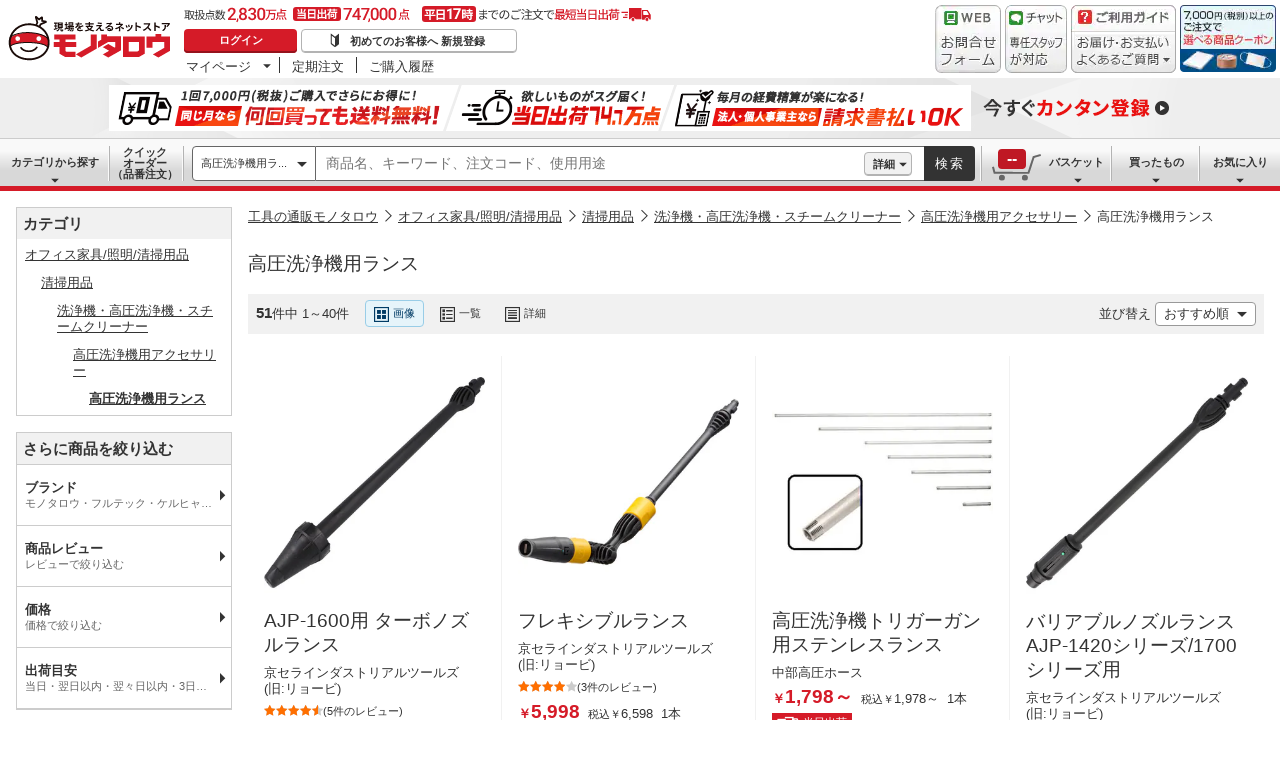

--- FILE ---
content_type: text/html; charset=utf-8
request_url: https://www.monotaro.com/s/c-129698/
body_size: 60285
content:
<!DOCTYPE html>
<html lang="ja">
<head>
<meta charset="utf-8">
<script>
LUX=(function(){var a=("undefined"!==typeof(LUX)&&"undefined"!==typeof(LUX.gaMarks)?LUX.gaMarks:[]);var d=("undefined"!==typeof(LUX)&&"undefined"!==typeof(LUX.gaMeasures)?LUX.gaMeasures:[]);var j="LUX_start";var k=window.performance;var l=("undefined"!==typeof(LUX)&&LUX.ns?LUX.ns:(Date.now?Date.now():+(new Date())));if(k&&k.timing&&k.timing.navigationStart){l=k.timing.navigationStart}function f(){if(k&&k.now){return k.now()}var o=Date.now?Date.now():+(new Date());return o-l}function b(n){if(k){if(k.mark){return k.mark(n)}else{if(k.webkitMark){return k.webkitMark(n)}}}a.push({name:n,entryType:"mark",startTime:f(),duration:0});return}function m(p,t,n){if("undefined"===typeof(t)&&h(j)){t=j}if(k){if(k.measure){if(t){if(n){return k.measure(p,t,n)}else{return k.measure(p,t)}}else{return k.measure(p)}}else{if(k.webkitMeasure){return k.webkitMeasure(p,t,n)}}}var r=0,o=f();if(t){var s=h(t);if(s){r=s.startTime}else{if(k&&k.timing&&k.timing[t]){r=k.timing[t]-k.timing.navigationStart}else{return}}}if(n){var q=h(n);if(q){o=q.startTime}else{if(k&&k.timing&&k.timing[n]){o=k.timing[n]-k.timing.navigationStart}else{return}}}d.push({name:p,entryType:"measure",startTime:r,duration:(o-r)});return}function h(n){return c(n,g())}function c(p,o){for(i=o.length-1;i>=0;i--){var n=o[i];if(p===n.name){return n}}return undefined}function g(){if(k){if(k.getEntriesByType){return k.getEntriesByType("mark")}else{if(k.webkitGetEntriesByType){return k.webkitGetEntriesByType("mark")}}}return a}return{mark:b,measure:m,gaMarks:a,gaMeasures:d}})();LUX.ns=(Date.now?Date.now():+(new Date()));LUX.ac=[];LUX.cmd=function(a){LUX.ac.push(a)};LUX.init=function(){LUX.cmd(["init"])};LUX.send=function(){LUX.cmd(["send"])};LUX.addData=function(a,b){LUX.cmd(["addData",a,b])};LUX_ae=[];window.addEventListener("error",function(a){LUX_ae.push(a)});LUX_al=[];if("function"===typeof(PerformanceObserver)&&"function"===typeof(PerformanceLongTaskTiming)){var LongTaskObserver=new PerformanceObserver(function(c){var b=c.getEntries();for(var a=0;a<b.length;a++){var d=b[a];LUX_al.push(d)}});try{LongTaskObserver.observe({type:["longtask"]})}catch(e){}};
</script>
<script src="https://cdn.speedcurve.com/js/lux.js?id=4239353002" defer crossorigin="anonymous"></script>
<script>(function(w,d,s,l,i){w[l]=w[l]||[];w[l].push({'gtm.start':
new Date().getTime(),event:'gtm.js'});var f=d.getElementsByTagName(s)[0],
j=d.createElement(s),dl=l!='dataLayer'?'&l='+l:'';j.async=true;j.src=
'https://www.googletagmanager.com/gtm.js?id='+i+dl;f.parentNode.insertBefore(j,f);
})(window,document,'script','dataLayer','GTM-54HR4C');</script>
<script>(function(w,d,s,l,i){w[l]=w[l]||[];w[l].push({'gtm.start':
new Date().getTime(),event:'gtm.js'});var f=d.getElementsByTagName(s)[0],
j=d.createElement(s),dl=l!='dataLayer'?'&l='+l:'';j.async=true;j.src=
'https://www.googletagmanager.com/gtm.js?id='+i+dl;f.parentNode.insertBefore(j,f);
})(window,document,'script','dataLayer','GTM-N8D8JLL');</script>
<title>高圧洗浄機用ランス 【通販モノタロウ】 高圧洗浄機用アクセサリー</title>
<meta http-equiv="X-UA-Compatible" content="IE=edge,chrome=1">
<meta http-equiv="Pragma" content="no-cache">
<meta http-equiv="Cache-Control" content="no-cache">
<meta http-equiv="Expires" content="0">
<link rel="canonical" href="https://www.monotaro.com/s/c-129698/">
<link rel="next" href="https://www.monotaro.com/s/c-129698/page-2/">
<meta name="keywords" content="高圧洗浄機用ランス,高圧洗浄機用アクセサリー,オフィス家具/照明/清掃用品,通販,モノタロウ,ものたろう,MonotaRO">
<meta name="description" content="51件掲載中！高圧洗浄機用ランス(高圧洗浄機用アクセサリー)がモノタロウでお買得。シリーズやサービス分類から絞り込めます。【最短即日出荷 / 3,500円(税別)以上配送料無料 / 請求書払いにも対応】">
<link rel="shortcut icon" href="//jp.images-monotaro.com/favicon.ico">
<link rel="icon" type="image/png" href="//jp.images-monotaro.com/common/img/favicon-16.png" sizes="16x16">
<link rel="icon" type="image/png" href="//jp.images-monotaro.com/common/img/favicon-32.png" sizes="32x32">
<link rel="icon" type="image/png" href="//jp.images-monotaro.com/common/img/favicon-64.png" sizes="64x64">
<link rel="icon" type="image/png" href="//jp.images-monotaro.com/common/img/favicon-192.png" sizes="192x192">
<link rel="stylesheet" href="/common/dest/promotion-feat.css?v=7f11588115ec9219b427e3e6f77072a7" />
<link rel="stylesheet" href="/common/dest/styleguidePc.css?v=7f11588115ec9219b427e3e6f77072a7" />
<link rel="stylesheet" href="/common/header.css?v=7f11588115ec9219b427e3e6f77072a7" />
<link rel="stylesheet" href="/common/sidepanel.css?v=7f11588115ec9219b427e3e6f77072a7" />
<link rel="stylesheet" href="/common/footer.css?v=7f11588115ec9219b427e3e6f77072a7" />
<script type="text/javascript">
var m6o = m6o || {};
m6o.featureFlagsState = {"CLITEST-0000": {"variation": -1, "reason_kind": "FALLTHROUGH", "type": "ABTest", "version": 1}, "CLITEST-0003": {"variation": {"b": "b", "variation": 10, "a": "a"}, "reason_kind": "FALLTHROUGH", "type": "ABTest", "version": 1}, "CLITEST-BOOL-0001": {"variation": false, "reason_kind": "OFF", "type": "Feature", "version": 0}, "CLITEST-STR-0002": {"variation": "jkl", "reason_kind": "OFF", "type": "Feature", "version": 0}, "ECS-26019": {"variation": 1, "reason_kind": "FALLTHROUGH", "type": "ABTest", "version": 0}, "ECS-32858": {"variation": true, "reason_kind": "FALLTHROUGH", "type": "ABTest", "version": 1}, "ECS-33784": {"variation": {"variation": 3, "version": "3.2"}, "reason_kind": "RULE_MATCH", "type": "ABTest", "version": 0}, "ECS-34500": {"variation": 2, "reason_kind": "RULE_MATCH", "type": "ABTest", "version": 0}, "MSX-11457": {"variation": -1, "reason_kind": "OFF", "type": "ABTest", "version": 0}, "MSX-11633": {"variation": -1, "reason_kind": "OFF", "type": "ABTest", "version": 2}, "MSX-11642": {"variation": -2, "reason_kind": "OFF", "type": "ABTest", "version": 0, "adopted_variation": -2}, "MSX-9367": {"variation": -1, "reason_kind": "FALLTHROUGH", "type": "ABTest", "version": 0}, "OslRecsysTopRs-3": {"variation": {"variation": 0, "code": "DS-1234", "fixed": true, "setting": {"placementId": "dummy.rs1"}}, "reason_kind": "OFF", "type": "ABTest", "version": 0}, "SVTEST-0000": {"variation": 1, "reason_kind": "FALLTHROUGH", "type": "ABTest", "version": 1, "adopted_variation": 1, "is_ab_tracking_target": true}, "SVTEST-0003": {"variation": {"variation": 2, "g": "g", "h": "h"}, "reason_kind": "RULE_MATCH", "type": "ABTest", "version": 5, "adopted_variation": {"variation": 2, "g": "g", "h": "h"}, "is_ab_tracking_target": true}, "SVTEST-0004": {"variation": false, "reason_kind": "OFF", "type": "ABTest", "version": 1}, "SVTEST-BOOL-0001": {"variation": false, "reason_kind": "OFF", "type": "Feature", "version": 0, "adopted_variation": false, "is_ab_tracking_target": false}, "SVTEST-STR-0002": {"variation": "jkl", "reason_kind": "OFF", "type": "Feature", "version": 0, "adopted_variation": "jkl", "is_ab_tracking_target": false}, "TEST-0000": {"variation": -1, "reason_kind": "OFF", "type": "ABTest", "version": 2}, "TEST-CLIENT-BOOL": {"variation": false, "reason_kind": "OFF", "type": "Feature", "version": 0}, "TEST-CLIENT-DICT": {"variation": {"a": 1, "b": 2}, "reason_kind": "OFF", "type": "Feature", "version": 0}, "TEST-CLIENT-NUMBER": {"variation": -1, "reason_kind": "OFF", "type": "Feature", "version": 0}, "TEST-CLIENT-STRING": {"variation": "abc", "reason_kind": "OFF", "type": "Feature", "version": 0}, "TEST-SERVER-BOOL": {"variation": false, "reason_kind": "OFF", "type": "Feature", "version": 0, "adopted_variation": false}, "TEST-SERVER-DICT": {"variation": {"a": 1, "b": 2}, "reason_kind": "OFF", "type": "Feature", "version": 0, "adopted_variation": {"a": 1, "b": 2}}, "TEST-SERVER-NUMBER": {"variation": -1, "reason_kind": "OFF", "type": "Feature", "version": 0, "adopted_variation": -1}, "TEST-SERVER-STR": {"variation": "abc", "reason_kind": "OFF", "type": "Feature", "version": 0, "adopted_variation": "abc"}, "abstract-recsys": {"variation": {"code": "DS-27579", "fixed": true, "setting": {"placementId": "top.rs1"}, "variation": 0}, "reason_kind": "OFF", "type": "Feature", "version": 0}, "abtest-RecsysFeatRs-1": {"variation": {"code": "DS-27579", "fixed": true, "setting": {"placementId": "feat.rs1-none"}, "variation": 0}, "reason_kind": "OFF", "type": "ABTest", "version": 0}, "abtest-RecsysProductRs-4": {"variation": {"code": "DS-28264", "fixed": true, "setting": {"placementId": "product.rs4-v4"}, "variation": 0}, "reason_kind": "OFF", "type": "ABTest", "version": 1}, "abtest-RecsysTopRs-1": {"variation": {"variation": 0, "code": "DS-27579", "fixed": true, "setting": {"placementId": "top.rs1"}}, "reason_kind": "OFF", "type": "ABTest", "version": 0}, "abtest-ds-25354": {"variation": {"fixed": false, "variation": -1}, "reason_kind": "OFF", "type": "ABTest", "version": 0}, "abtest-ds-29045": {"variation": {"fixed": true, "variation": 0}, "reason_kind": "OFF", "type": "ABTest", "version": 0}, "abtest-ecs-35859": {"variation": {"version": "3.2", "variation": 2}, "reason_kind": "RULE_MATCH", "type": "ABTest", "version": 0}, "abtest-ecs-36651": {"variation": 0, "reason_kind": "OFF", "type": "ABTest", "version": 0}, "abtest-ecs-36904": {"variation": 100, "reason_kind": "OFF", "type": "ABTest", "version": 0}, "abtest-ecs-37558": {"variation": 100, "reason_kind": "OFF", "type": "ABTest", "version": 0}, "abtest-ecs-37645": {"variation": 100, "reason_kind": "OFF", "type": "ABTest", "version": 0}, "abtest-ecs-38440": {"variation": -1, "reason_kind": "FALLTHROUGH", "type": "ABTest", "version": 0}, "abtest-ecs-39106": {"variation": 101, "reason_kind": "RULE_MATCH", "type": "ABTest", "version": 2}, "abtest-ecs-39785": {"variation": 101, "reason_kind": "RULE_MATCH", "type": "ABTest", "version": 0}, "abtest-ecs-40671": {"variation": {"variation": 1, "version": "3.2"}, "reason_kind": "RULE_MATCH", "type": "ABTest", "version": 0}, "abtest-ecs-40672": {"variation": {"variation": 1, "version": "3.2"}, "reason_kind": "RULE_MATCH", "type": "ABTest", "version": 0}, "abtest-ecs-40673": {"variation": {"variation": 1, "version": "3.2"}, "reason_kind": "RULE_MATCH", "type": "ABTest", "version": 0}, "abtest-ecs-40837": {"variation": 100, "reason_kind": "OFF", "type": "ABTest", "version": 0}, "abtest-ecs-41028": {"variation": 100, "reason_kind": "FALLTHROUGH", "type": "ABTest", "version": 2}, "abtest-ecs-41301": {"variation": {"variation": -1, "fixed": true}, "reason_kind": "OFF", "type": "ABTest", "version": 0}, "abtest-ecs-41368": {"variation": 101, "reason_kind": "RULE_MATCH", "type": "ABTest", "version": 0}, "abtest-ecs-41782": {"variation": 102, "reason_kind": "RULE_MATCH", "type": "ABTest", "version": 0}, "abtest-ecs-41924": {"variation": 100, "reason_kind": "OFF", "type": "ABTest", "version": 0}, "abtest-ecs-41970": {"variation": 101, "reason_kind": "RULE_MATCH", "type": "ABTest", "version": 0}, "abtest-ecs-42201": {"variation": 100, "reason_kind": "FALLTHROUGH", "type": "ABTest", "version": 0}, "abtest-ecs-42557": {"variation": {"variation": 0, "fixed": true}, "reason_kind": "OFF", "type": "ABTest", "version": 8}, "abtest-ecs-43415": {"variation": 100, "reason_kind": "OFF", "type": "ABTest", "version": 0}, "abtest-ecs-43526": {"variation": 100, "reason_kind": "OFF", "type": "ABTest", "version": 0}, "abtest-ecs-43906": {"variation": {"fixed": true, "variation": -1}, "reason_kind": "OFF", "type": "ABTest", "version": 2}, "abtest-ecs-44091": {"variation": {"fixed": true, "variation": -1}, "reason_kind": "OFF", "type": "ABTest", "version": 1}, "abtest-ecs-44352": {"variation": {"variation": 1, "fixed": true}, "reason_kind": "RULE_MATCH", "type": "ABTest", "version": 3}, "abtest-ecs-44491": {"variation": 101, "reason_kind": "FALLTHROUGH", "type": "ABTest", "version": 0}, "abtest-ecs-44492": {"variation": 101, "reason_kind": "FALLTHROUGH", "type": "ABTest", "version": 0}, "abtest-ecs-44578": {"variation": 0, "reason_kind": "RULE_MATCH", "type": "ABTest", "version": 0}, "abtest-ecs-44733": {"variation": {"variation": -1, "fixed": true}, "reason_kind": "OFF", "type": "ABTest", "version": 1}, "abtest-ecs-45805": {"variation": 101, "reason_kind": "RULE_MATCH", "type": "ABTest", "version": 0}, "abtest-ecs-46084": {"variation": 100, "reason_kind": "OFF", "type": "ABTest", "version": 0}, "abtest-ecs-46094": {"variation": 100, "reason_kind": "OFF", "type": "ABTest", "version": 0}, "abtest-ecs-46222": {"variation": {"variation": 0, "fixed": true}, "reason_kind": "OFF", "type": "ABTest", "version": 1}, "abtest-ecs-46247": {"variation": {"variation": 0, "fixed": true}, "reason_kind": "OFF", "type": "ABTest", "version": 3}, "abtest-ecs-46704": {"variation": {"variation": 1, "fixed": true}, "reason_kind": "RULE_MATCH", "type": "ABTest", "version": 1}, "abtest-ecs-46979": {"variation": {"fixed": true, "variation": 0}, "reason_kind": "OFF", "type": "ABTest", "version": 1}, "abtest-ecs-46983": {"variation": {"fixed": true, "variation": 0}, "reason_kind": "OFF", "type": "ABTest", "version": 1}, "abtest-ecs-47122": {"variation": {"fixed": true, "variation": 0}, "reason_kind": "OFF", "type": "ABTest", "version": 1}, "abtest-ecs-47254": {"variation": 100, "reason_kind": "OFF", "type": "ABTest", "version": 0}, "abtest-ecs-47255": {"variation": 100, "reason_kind": "OFF", "type": "ABTest", "version": 0}, "abtest-ecs-47323": {"variation": {"fixed": true, "variation": -1}, "reason_kind": "FALLTHROUGH", "type": "ABTest", "version": 3}, "abtest-ecs-47420": {"variation": {"fixed": true, "variation": 0}, "reason_kind": "OFF", "type": "ABTest", "version": 1, "adopted_variation": {"fixed": true, "variation": 0}}, "abtest-ecs-48099": {"variation": 1, "reason_kind": "RULE_MATCH", "type": "ABTest", "version": 0}, "abtest-ecs-48363": {"variation": {"variation": 0, "fixed": true}, "reason_kind": "OFF", "type": "ABTest", "version": 1}, "abtest-ecs-48436": {"variation": 100, "reason_kind": "OFF", "type": "ABTest", "version": 0}, "abtest-ecs-48925": {"variation": {"variation": 0, "fixed": true}, "reason_kind": "OFF", "type": "ABTest", "version": 1}, "abtest-ecs-49186": {"variation": {"fixed": true, "variation": 0}, "reason_kind": "OFF", "type": "ABTest", "version": 1}, "abtest-ecs-49452": {"variation": {"fixed": true, "variation": 0}, "reason_kind": "OFF", "type": "ABTest", "version": 1}, "abtest-ecs-49496": {"variation": false, "reason_kind": "OFF", "type": "ABTest", "version": 0}, "abtest-ecs-49566": {"variation": {"fixed": false, "variation": 0}, "reason_kind": "RULE_MATCH", "type": "ABTest", "version": 1}, "abtest-ecs-49842": {"variation": {"fixed": true, "variation": 0}, "reason_kind": "PREREQUISITE_FAILED", "type": "ABTest", "version": 0}, "abtest-ecs-50383": {"variation": {"variation": 0, "fixed": true}, "reason_kind": "OFF", "type": "ABTest", "version": 0}, "abtest-msx-10367": {"variation": 0, "reason_kind": "OFF", "type": "ABTest", "version": 0, "adopted_variation": 0}, "abtest-msx-11633": {"variation": 0, "reason_kind": "OFF", "type": "ABTest", "version": 0}, "abtest-msx-12259": {"variation": {"fixed": true, "variation": 0}, "reason_kind": "OFF", "type": "ABTest", "version": 0}, "abtest-msx-12260": {"variation": {"variation": 0, "fixed": true}, "reason_kind": "OFF", "type": "ABTest", "version": 0, "adopted_variation": {"variation": 0, "fixed": true}}, "abtest-msx-12463": {"variation": {"fixed": true, "variation": 0}, "reason_kind": "OFF", "type": "ABTest", "version": 0}, "abtest-msx-12495": {"variation": -2, "reason_kind": "OFF", "type": "ABTest", "version": 2}, "abtest-msx-12496": {"variation": -2, "reason_kind": "FALLTHROUGH", "type": "ABTest", "version": 2, "adopted_variation": -2}, "abtest-msx-12674": {"variation": -1, "reason_kind": "OFF", "type": "ABTest", "version": 0}, "abtest-msx-13348": {"variation": {"fixed": true, "variation": 0}, "reason_kind": "PREREQUISITE_FAILED", "type": "ABTest", "version": 0}, "abtest-msx-13696": {"variation": 1, "reason_kind": "RULE_MATCH", "type": "ABTest", "version": 0}, "abtest-msx-13738": {"variation": -1, "reason_kind": "OFF", "type": "ABTest", "version": 0}, "abtest-msx-13757": {"variation": -1, "reason_kind": "PREREQUISITE_FAILED", "type": "ABTest", "version": 0}, "abtest-msx-13758": {"variation": -1, "reason_kind": "PREREQUISITE_FAILED", "type": "ABTest", "version": 0}, "abtest-msx-13766": {"variation": 0, "reason_kind": "RULE_MATCH", "type": "ABTest", "version": 0}, "abtest-msx-13859": {"variation": 0, "reason_kind": "FALLTHROUGH", "type": "ABTest", "version": 0}, "abtest-msx-13878": {"variation": -1, "reason_kind": "PREREQUISITE_FAILED", "type": "ABTest", "version": 0}, "abtest-msx-13947": {"variation": {"variation": 0, "fixed": true}, "reason_kind": "FALLTHROUGH", "type": "ABTest", "version": 0}, "abtest-msx-13948": {"variation": {"fixed": true, "variation": 0}, "reason_kind": "FALLTHROUGH", "type": "ABTest", "version": 3}, "abtest-msx-13969": {"variation": 0, "reason_kind": "RULE_MATCH", "type": "ABTest", "version": 0}, "abtest-msx-14047": {"variation": {"fixed": true, "variation": 1}, "reason_kind": "RULE_MATCH", "type": "ABTest", "version": 0, "adopted_variation": {"fixed": true, "variation": 1}}, "abtest-msx-14096": {"variation": {"fixed": true, "variation": 0}, "reason_kind": "FALLTHROUGH", "type": "ABTest", "version": 2}, "abtest-msx-14097": {"variation": {"fixed": true, "variation": 0}, "reason_kind": "FALLTHROUGH", "type": "ABTest", "version": 0}, "abtest-msx-14245": {"variation": -1, "reason_kind": "RULE_MATCH", "type": "ABTest", "version": 0}, "abtest-msx-14248": {"variation": {"variation": 0, "fixed": true}, "reason_kind": "OFF", "type": "ABTest", "version": 2}, "abtest-msx-14249": {"variation": {"fixed": true, "variation": 0}, "reason_kind": "FALLTHROUGH", "type": "ABTest", "version": 0}, "abtest-msx-14290": {"variation": {"fixed": true, "variation": 0}, "reason_kind": "OFF", "type": "ABTest", "version": 0, "adopted_variation": {"fixed": true, "variation": 0}}, "abtest-msx-14321": {"variation": {"variation": -1, "fixed": true}, "reason_kind": "OFF", "type": "ABTest", "version": 0}, "abtest-msx-14397": {"variation": {"variation": 0, "fixed": true}, "reason_kind": "RULE_MATCH", "type": "ABTest", "version": 0}, "abtest-msx-14398": {"variation": {"fixed": true, "variation": 0}, "reason_kind": "OFF", "type": "ABTest", "version": 0}, "abtest-msx-14443": {"variation": {"fixed": false, "variation": 1}, "reason_kind": "RULE_MATCH", "type": "ABTest", "version": 2}, "abtest-msx-14451": {"variation": {"variation": -1, "fixed": true}, "reason_kind": "OFF", "type": "ABTest", "version": 0}, "abtest-msx-14460": {"variation": {"fixed": true, "variation": 0}, "reason_kind": "PREREQUISITE_FAILED", "type": "ABTest", "version": 4}, "abtest-msx-14686": {"variation": {"fixed": false, "variation": 0}, "reason_kind": "RULE_MATCH", "type": "ABTest", "version": 2, "adopted_variation": {"fixed": false, "variation": 0}}, "abtest-msx-14728": {"variation": {"fixed": true, "variation": 1}, "reason_kind": "RULE_MATCH", "type": "ABTest", "version": 3}, "abtest-msx-14729": {"variation": {"variation": 1, "fixed": true}, "reason_kind": "RULE_MATCH", "type": "ABTest", "version": 2}, "abtest-msx-14813": {"variation": {"fixed": true, "variation": -1}, "reason_kind": "OFF", "type": "ABTest", "version": 0}, "abtest-msx-14850": {"variation": {"fixed": true, "variation": 1}, "reason_kind": "RULE_MATCH", "type": "ABTest", "version": 0}, "abtest-msx-14860": {"variation": {"fixed": true, "variation": 0}, "reason_kind": "FALLTHROUGH", "type": "ABTest", "version": 1}, "abtest-msx-14940": {"variation": {"fixed": true, "variation": 0}, "reason_kind": "OFF", "type": "ABTest", "version": 0}, "abtest-msx-14955": {"variation": {"fixed": true, "variation": -1}, "reason_kind": "FALLTHROUGH", "type": "ABTest", "version": 0}, "abtest-msx-15020": {"variation": {"variation": -1, "fixed": true}, "reason_kind": "PREREQUISITE_FAILED", "type": "ABTest", "version": 0}, "abtest-msx-15032": {"variation": {"variation": 0, "fixed": true}, "reason_kind": "OFF", "type": "ABTest", "version": 0}, "abtest-msx-15033": {"variation": {"fixed": true, "variation": -1}, "reason_kind": "OFF", "type": "ABTest", "version": 2}, "abtest-msx-15061": {"variation": {"fixed": true, "variation": 0}, "reason_kind": "OFF", "type": "ABTest", "version": 0}, "abtest-msx-15079": {"variation": {"fixed": false, "variation": 0}, "reason_kind": "OFF", "type": "ABTest", "version": 0}, "abtest-msx-15130": {"variation": {"fixed": true, "variation": -1}, "reason_kind": "OFF", "type": "ABTest", "version": 0}, "abtest-msx-15160": {"variation": {"fixed": true, "variation": 0}, "reason_kind": "OFF", "type": "ABTest", "version": 0}, "abtest-msx-15219": {"variation": {"fixed": true, "variation": 0}, "reason_kind": "OFF", "type": "ABTest", "version": 0}, "abtest-msx-15225": {"variation": {"variation": -1, "fixed": true}, "reason_kind": "OFF", "type": "ABTest", "version": 0}, "abtest-msx-15258": {"variation": {"variation": 0, "fixed": true}, "reason_kind": "OFF", "type": "ABTest", "version": 0}, "abtest-msx-15267": {"variation": {"fixed": true, "variation": -1}, "reason_kind": "OFF", "type": "ABTest", "version": 0}, "abtest-msx-15285": {"variation": {"fixed": false, "variation": 0}, "reason_kind": "FALLTHROUGH", "type": "ABTest", "version": 0}, "abtest-osl-187": {"variation": 1, "reason_kind": "RULE_MATCH", "type": "ABTest", "version": 2}, "abtest-osl-97": {"variation": 0, "reason_kind": "FALLTHROUGH", "type": "ABTest", "version": 0}, "abtest-pms-15194": {"variation": -1, "reason_kind": "OFF", "type": "ABTest", "version": 0}, "abtest-pms-16940": {"variation": -1, "reason_kind": "OFF", "type": "ABTest", "version": 0}, "abtest-pms-16970": {"variation": -1, "reason_kind": "OFF", "type": "ABTest", "version": 0}, "abtest-pms-19413": {"variation": 1, "reason_kind": "FALLTHROUGH", "type": "ABTest", "version": 0}, "abtest-pms-19605": {"variation": 1, "reason_kind": "FALLTHROUGH", "type": "ABTest", "version": 0}, "abtest-pms-19749": {"variation": 1, "reason_kind": "FALLTHROUGH", "type": "ABTest", "version": 0}, "abtest-pms-19927": {"variation": 1, "reason_kind": "FALLTHROUGH", "type": "ABTest", "version": 0}, "abtest-pms-20665": {"variation": -1, "reason_kind": "OFF", "type": "ABTest", "version": 0}, "abtest-pms-20685": {"variation": -1, "reason_kind": "OFF", "type": "ABTest", "version": 0}, "abtest-pms-20718": {"variation": -1, "reason_kind": "OFF", "type": "ABTest", "version": 0}, "abtest-spain-7819": {"variation": {"fixed": true, "variation": 0}, "reason_kind": "OFF", "type": "ABTest", "version": 1}, "abtest-test-0000": {"variation": -1, "reason_kind": "OFF", "type": "ABTest", "version": 2, "adopted_variation": -1}, "clone-test": {"variation": {"fixed": true, "variation": 0}, "reason_kind": "OFF", "type": "Feature", "version": 0}, "configure-25th-ultrabanner": {"variation": -1, "reason_kind": "OFF", "type": "Feature", "version": 0}, "configure-b2b-appapi-service-segment": {"variation": {"variation": 0, "segment": "b2b"}, "reason_kind": "OFF", "type": "Feature", "version": 0}, "configure-campaign-support-in-recsys": {"variation": 1, "reason_kind": "FALLTHROUGH", "type": "Feature", "version": 0}, "configure-datadogrum-samplerate": {"variation": 25, "reason_kind": "FALLTHROUGH", "type": "Feature", "version": 0}, "configure-feature-flag-test": {"variation": 0, "reason_kind": "OFF", "type": "Feature", "version": 0}, "configure-pms-20323": {"variation": -1, "reason_kind": "OFF", "type": "Feature", "version": 0}, "configure-shipping-delays-notice": {"variation": 0, "reason_kind": "OFF", "type": "Feature", "version": 0}, "configure-speedcurve-samplerate": {"variation": 5, "reason_kind": "FALLTHROUGH", "type": "Feature", "version": 0}, "killswitch-3ds": {"variation": 1, "reason_kind": "FALLTHROUGH", "type": "Feature", "version": 0}, "killswitch-ecs-38080": {"variation": 1, "reason_kind": "FALLTHROUGH", "type": "Feature", "version": 0}, "killswitch-feature-page-solr-closing": {"variation": 0, "reason_kind": "OFF", "type": "Feature", "version": 0}, "killswitch-feature-product-search-solr-closing": {"variation": 1, "reason_kind": "FALLTHROUGH", "type": "Feature", "version": 0}, "killswitch-mcom-stop-order": {"variation": 0, "reason_kind": "OFF", "type": "Feature", "version": 0}, "killswitch-mcom-stop-order-prerequisite-flag": {"variation": 0, "reason_kind": "OFF", "type": "Feature", "version": 0}, "killswitch-osl-stop-order": {"variation": 0, "reason_kind": "OFF", "type": "Feature", "version": 0}, "killswitch-osl-stop-order-prerequisite-flag": {"variation": 0, "reason_kind": "OFF", "type": "Feature", "version": 0}, "killswitch-personalized-monthly-free-shipping-campaign": {"variation": 1, "reason_kind": "FALLTHROUGH", "type": "Feature", "version": 0}, "killswitch-re-agreement": {"variation": 1, "reason_kind": "FALLTHROUGH", "type": "Feature", "version": 0}, "release-ECS-44202": {"variation": 0, "reason_kind": "OFF", "type": "Feature", "version": 0}, "release-PAA-770": {"variation": false, "reason_kind": "FALLTHROUGH", "type": "Feature", "version": 0}, "release-auth-12": {"variation": true, "reason_kind": "RULE_MATCH", "type": "Feature", "version": 0}, "release-cdmp-45357": {"variation": 1, "reason_kind": "RULE_MATCH", "type": "Feature", "version": 0}, "release-cdmp-48224": {"variation": 1, "reason_kind": "RULE_MATCH", "type": "Feature", "version": 0}, "release-ecs-37389": {"variation": 1, "reason_kind": "RULE_MATCH", "type": "Feature", "version": 0}, "release-ecs-38112": {"variation": 1, "reason_kind": "FALLTHROUGH", "type": "Feature", "version": 0}, "release-ecs-40191": {"variation": false, "reason_kind": "OFF", "type": "Feature", "version": 0}, "release-ecs-40840": {"variation": true, "reason_kind": "FALLTHROUGH", "type": "Feature", "version": 0}, "release-ecs-42557": {"variation": -1, "reason_kind": "OFF", "type": "Feature", "version": 0}, "release-ecs-43828": {"variation": 1, "reason_kind": "FALLTHROUGH", "type": "Feature", "version": 0}, "release-ecs-46135": {"variation": true, "reason_kind": "FALLTHROUGH", "type": "Feature", "version": 0}, "release-ecs-47297": {"variation": -1, "reason_kind": "FALLTHROUGH", "type": "Feature", "version": 0}, "release-ecs-49351": {"variation": false, "reason_kind": "OFF", "type": "Feature", "version": 0}, "release-ecs-49352": {"variation": false, "reason_kind": "RULE_MATCH", "type": "Feature", "version": 0}, "release-ecs-49465": {"variation": 1, "reason_kind": "RULE_MATCH", "type": "Feature", "version": 0}, "release-ecs-50063": {"variation": 0, "reason_kind": "OFF", "type": "Feature", "version": 0}, "release-ecs-50273": {"variation": {"enable_clearcart_on_checkout_finish": false, "enable_clearcart_on_write_request": false, "enable_clearcart_on_basket_clear": false}, "reason_kind": "OFF", "type": "Feature", "version": 0}, "release-msx-12061-b2b-pc-g-fem": {"variation": 0, "reason_kind": "RULE_MATCH", "type": "Feature", "version": 0}, "release-msx-13044": {"variation": -1, "reason_kind": "OFF", "type": "Feature", "version": 0}, "release-msx-13127-b2b-pc-categories": {"variation": 1, "reason_kind": "RULE_MATCH", "type": "Feature", "version": 0}, "release-msx-13318": {"variation": {"fixed": true, "variation": 0}, "reason_kind": "OFF", "type": "Feature", "version": 0, "adopted_variation": {"fixed": true, "variation": 0}}, "release-msx-13413": {"variation": 0, "reason_kind": "FALLTHROUGH", "type": "Feature", "version": 0, "adopted_variation": 0}, "release-msx-13660": {"variation": 1, "reason_kind": "FALLTHROUGH", "type": "Feature", "version": 0}, "release-msx-13877": {"variation": -1, "reason_kind": "FALLTHROUGH", "type": "Feature", "version": 0}, "release-msx-13973": {"variation": -1, "reason_kind": "FALLTHROUGH", "type": "Feature", "version": 0}, "release-msx-13975": {"variation": -1, "reason_kind": "FALLTHROUGH", "type": "Feature", "version": 0}, "release-osl-126": {"variation": {"variation": -1, "account": [], "enterprise": []}, "reason_kind": "FALLTHROUGH", "type": "Feature", "version": 0}, "release-osl-163": {"variation": true, "reason_kind": "FALLTHROUGH", "type": "Feature", "version": 0}, "release-osl-417": {"variation": {"variation": 1, "version": "2.1"}, "reason_kind": "FALLTHROUGH", "type": "Feature", "version": 0}, "release-pms-17790": {"variation": -1, "reason_kind": "OFF", "type": "Feature", "version": 0}, "release-pms-17968": {"variation": -1, "reason_kind": "OFF", "type": "Feature", "version": 0}, "release-pms-19292": {"variation": -1, "reason_kind": "OFF", "type": "Feature", "version": 0}, "release-pms-20064": {"variation": 0, "reason_kind": "OFF", "type": "Feature", "version": 0}, "release-pms-20454": {"variation": -1, "reason_kind": "OFF", "type": "Feature", "version": 0}, "release-pms-20804": {"variation": -1, "reason_kind": "OFF", "type": "Feature", "version": 0}};
if (typeof window !== 'undefined') {
if (!window.monotaroPagedata || typeof window.monotaroPagedata !== 'object') {
window.monotaroPagedata = {};
}
}
monotaroPagedata['request_headers'] = {'request_id': '95a140f54c3ee0ccfc48899b9fa4a838', 'session_id': 'fbadb41c2de99e91d00d13ef0e4596c1', 'is_akamai_bot': 1};
</script>
<script src="/jsm/v2/fixedmeta/" charset="utf-8"></script>
<script src="/common/dest/monotaroAll2-min.js?v=2626a5c51b928fac739c0c7fe1273603" charset="utf-8"></script>
<script src="/common/styleguide/js/styleguide.js?v=2626a5c51b928fac739c0c7fe1273603" charset="utf-8"></script>
<script src="/common/styleguide/js/carousel.js?v=2626a5c51b928fac739c0c7fe1273603" charset="utf-8"></script>
<script src="/common/styleguide/js/carouselSelector.js?v=2626a5c51b928fac739c0c7fe1273603" charset="utf-8"></script>
<script type="text/javascript">
$.monotaroABTest.sendSpecificAbTestPattern('SVTEST-0000-1', Number('1'), true);
$.monotaroABTest.sendSpecificAbTestPattern('SVTEST-0003-5', Number('2'), true);
</script>
<!--[if lte IE 9]>
<script src="/common/js/flexibility/flexibility-1.0.6.js?v=2626a5c51b928fac739c0c7fe1273603"></script>
<![endif]-->
<!--[if IE 9]>
<link rel="stylesheet" href="/common/html5/css/ie9.css?v=7f11588115ec9219b427e3e6f77072a7" />
<![endif]-->
<link rel="stylesheet" type="text/css" href="/common/cdmp.css?v=7f11588115ec9219b427e3e6f77072a7" media="all">
<meta property="og:url" content="/s/c-129698/?abolition=1&amp;fpu=0"><meta property="og:title" content="高圧洗浄機用ランス 【通販モノタロウ】 高圧洗浄機用アクセサリー"><meta property="og:image" content="https://jp.images-monotaro.com/etc/facebook/img/thum.gif"><meta property="og:type" content="website"><meta property="og:site_name" content="モノタロウ 現場を支えるネットストア">
<link rel="stylesheet" href="/common/html5/css/page/spage.css?v=7f11588115ec9219b427e3e6f77072a7" media="all">
<link rel="stylesheet" href="/common/html5/css/page/totalprice.css?v=7f11588115ec9219b427e3e6f77072a7" media="all">
<link rel="stylesheet" type="text/css" href="/common/js/lib/css/userFeedBack.css?v=7f11588115ec9219b427e3e6f77072a7">
<script src="/common/dest/pc-search-bem-min.js?v=2626a5c51b928fac739c0c7fe1273603" charset="utf-8"></script>
<script type="text/javascript">
$.monotaroTracking.setHtmlId('1EQDw8GQFyHle7Ev');
</script>
<script type="application/ld+json">
{"@context": "http://schema.org", "@type": "BreadCrumbList", "itemListElement": [{"@type": "ListItem", "item": {"@id": "https://www.monotaro.com/", "name": "工具の通販モノタロウ"}, "position": 1}, {"@type": "ListItem", "item": {"@id": "https://www.monotaro.com/s/c-134314/", "name": "オフィス家具/照明/清掃用品"}, "position": 2}, {"@type": "ListItem", "item": {"@id": "https://www.monotaro.com/s/c-29/", "name": "清掃用品"}, "position": 3}, {"@type": "ListItem", "item": {"@id": "https://www.monotaro.com/s/c-18438/", "name": "洗浄機・高圧洗浄機・スチームクリーナー"}, "position": 4}, {"@type": "ListItem", "item": {"@id": "https://www.monotaro.com/s/c-18510/", "name": "高圧洗浄機用アクセサリー"}, "position": 5}, {"@type": "ListItem", "item": {"@id": "https://www.monotaro.com/s/c-129698/", "name": "高圧洗浄機用ランス"}, "position": 6}]}
</script>
<script src="/common/js/system/nop/monotaroNavigation.js?v=2626a5c51b928fac739c0c7fe1273603" charset="utf-8"></script>

<script>(window.BOOMR_mq=window.BOOMR_mq||[]).push(["addVar",{"rua.upush":"false","rua.cpush":"false","rua.upre":"false","rua.cpre":"false","rua.uprl":"false","rua.cprl":"false","rua.cprf":"false","rua.trans":"SJ-8d2c7c9a-db01-4b01-a9bc-7d8212ffe7c4","rua.cook":"false","rua.ims":"false","rua.ufprl":"false","rua.cfprl":"false","rua.isuxp":"false","rua.texp":"norulematch","rua.ceh":"false","rua.ueh":"false","rua.ieh.st":"0"}]);</script>
                              <script>!function(e){var n="https://s.go-mpulse.net/boomerang/";if("True"=="True")e.BOOMR_config=e.BOOMR_config||{},e.BOOMR_config.PageParams=e.BOOMR_config.PageParams||{},e.BOOMR_config.PageParams.pci=!0,n="https://s2.go-mpulse.net/boomerang/";if(window.BOOMR_API_key="4AEPE-N3XCD-MV5VL-ZNR8M-2TC44",function(){function e(){if(!o){var e=document.createElement("script");e.id="boomr-scr-as",e.src=window.BOOMR.url,e.async=!0,i.parentNode.appendChild(e),o=!0}}function t(e){o=!0;var n,t,a,r,d=document,O=window;if(window.BOOMR.snippetMethod=e?"if":"i",t=function(e,n){var t=d.createElement("script");t.id=n||"boomr-if-as",t.src=window.BOOMR.url,BOOMR_lstart=(new Date).getTime(),e=e||d.body,e.appendChild(t)},!window.addEventListener&&window.attachEvent&&navigator.userAgent.match(/MSIE [67]\./))return window.BOOMR.snippetMethod="s",void t(i.parentNode,"boomr-async");a=document.createElement("IFRAME"),a.src="about:blank",a.title="",a.role="presentation",a.loading="eager",r=(a.frameElement||a).style,r.width=0,r.height=0,r.border=0,r.display="none",i.parentNode.appendChild(a);try{O=a.contentWindow,d=O.document.open()}catch(_){n=document.domain,a.src="javascript:var d=document.open();d.domain='"+n+"';void(0);",O=a.contentWindow,d=O.document.open()}if(n)d._boomrl=function(){this.domain=n,t()},d.write("<bo"+"dy onload='document._boomrl();'>");else if(O._boomrl=function(){t()},O.addEventListener)O.addEventListener("load",O._boomrl,!1);else if(O.attachEvent)O.attachEvent("onload",O._boomrl);d.close()}function a(e){window.BOOMR_onload=e&&e.timeStamp||(new Date).getTime()}if(!window.BOOMR||!window.BOOMR.version&&!window.BOOMR.snippetExecuted){window.BOOMR=window.BOOMR||{},window.BOOMR.snippetStart=(new Date).getTime(),window.BOOMR.snippetExecuted=!0,window.BOOMR.snippetVersion=12,window.BOOMR.url=n+"4AEPE-N3XCD-MV5VL-ZNR8M-2TC44";var i=document.currentScript||document.getElementsByTagName("script")[0],o=!1,r=document.createElement("link");if(r.relList&&"function"==typeof r.relList.supports&&r.relList.supports("preload")&&"as"in r)window.BOOMR.snippetMethod="p",r.href=window.BOOMR.url,r.rel="preload",r.as="script",r.addEventListener("load",e),r.addEventListener("error",function(){t(!0)}),setTimeout(function(){if(!o)t(!0)},3e3),BOOMR_lstart=(new Date).getTime(),i.parentNode.appendChild(r);else t(!1);if(window.addEventListener)window.addEventListener("load",a,!1);else if(window.attachEvent)window.attachEvent("onload",a)}}(),"".length>0)if(e&&"performance"in e&&e.performance&&"function"==typeof e.performance.setResourceTimingBufferSize)e.performance.setResourceTimingBufferSize();!function(){if(BOOMR=e.BOOMR||{},BOOMR.plugins=BOOMR.plugins||{},!BOOMR.plugins.AK){var n="false"=="true"?1:0,t="",a="cj2342axij72g2lqqdfa-f-f63932529-clientnsv4-s.akamaihd.net",i="false"=="true"?2:1,o={"ak.v":"39","ak.cp":"869941","ak.ai":parseInt("241273",10),"ak.ol":"0","ak.cr":8,"ak.ipv":4,"ak.proto":"h2","ak.rid":"469668d","ak.r":42223,"ak.a2":n,"ak.m":"a","ak.n":"essl","ak.bpcip":"18.117.190.0","ak.cport":46932,"ak.gh":"23.66.124.148","ak.quicv":"","ak.tlsv":"tls1.3","ak.0rtt":"","ak.0rtt.ed":"","ak.csrc":"-","ak.acc":"","ak.t":"1768980682","ak.ak":"hOBiQwZUYzCg5VSAfCLimQ==dP6WRhaOvbFZm69CPiYOWWjetEfIDLqYYgmgWSrWnu7pgqXSPndNBwlL7z3HxILm8BsguU/yV6S0/kwIZtYg48J17RmrF+RzMLJE143xWfccA9VE4UfzjPWjGnZet3haGVbz0fchHsuc95hT2hGNQUXqyPmopJh4YwH+RH/HpmqENK49RKLP8Nr0w3+03cL/CV3U9vxQifFKvxL6YNAIdsE/BUri9yNGn9KWsG5z4PQTCgy1UdaANk3p0pXMVQ9i9DpCB/Ixo9UyEMMeKlTe7d9Fjasy6Hs5bOTwDj+GMOcAUZZksF1NN8MDFC/7XGcuyyyvW8Vkf/EbJYRh4bhZbgy7BsqsA0OX/W8fRhsRWJCRRbOS4F6vVRVb5ruDRq5SnG+VE+W6R8VHFm/iYp/lQyeK8Uvyat5IT+H2Plz6joI=","ak.pv":"163","ak.dpoabenc":"","ak.tf":i};if(""!==t)o["ak.ruds"]=t;var r={i:!1,av:function(n){var t="http.initiator";if(n&&(!n[t]||"spa_hard"===n[t]))o["ak.feo"]=void 0!==e.aFeoApplied?1:0,BOOMR.addVar(o)},rv:function(){var e=["ak.bpcip","ak.cport","ak.cr","ak.csrc","ak.gh","ak.ipv","ak.m","ak.n","ak.ol","ak.proto","ak.quicv","ak.tlsv","ak.0rtt","ak.0rtt.ed","ak.r","ak.acc","ak.t","ak.tf"];BOOMR.removeVar(e)}};BOOMR.plugins.AK={akVars:o,akDNSPreFetchDomain:a,init:function(){if(!r.i){var e=BOOMR.subscribe;e("before_beacon",r.av,null,null),e("onbeacon",r.rv,null,null),r.i=!0}return this},is_complete:function(){return!0}}}}()}(window);</script></head>
<body id="page_newsearch" class="page_html5 page_newsearch_index bem  page_b2b">
<script>
(function($) {
if (typeof($.monotaro.initUserFeedbackButton) !== 'undefined') {
$.monotaro.initUserFeedbackButton();
}
})(jQuery);
</script>
<noscript><iframe src="//www.googletagmanager.com/ns.html?id=GTM-54HR4C" height="0" width="0" style="display:none;visibility:hidden"></iframe></noscript>
<noscript><iframe src="//www.googletagmanager.com/ns.html?id=GTM-N8D8JLL" height="0" width="0" style="display:none;visibility:hidden"></iframe></noscript>
<div id="layout_wrapper" class="l-OuterWrapper" align="center">
<div class="l-OuterWrapper">
<header id="layout_header" class="l-Header" data-mtc="eca,header" data-analytics-tag="header">
<script type="text/javascript" src="/common/dest/pc-monotaROHeader-bem-min.js?v=20250911" charset="utf-8"></script>
<div id="headUltraBannerWrap" data-js="headUltraBannerWrap" style="display: none;" data-analytics-tag="ultra_banner">
<div class="HeadUltraBanner" style="display: none;
background: rgb(253, 250, 221);height: auto;min-height: 48px;text-align: center;line-height: 1.5;
padding: 15px 16px 12px 16px;font-size: 13px;margin-bottom: 5px;border-bottom-color: rgb(230, 207, 27);
border-bottom-width: 1px;border-bottom-style: solid;">
<span
style="color: rgb(134, 103, 20); line-height: 1.3; font-size: 15px; font-weight: bold; margin-bottom: 8px;">
モノタロウサイトでは、今後Internet Explorer(IE)11のサポートを終了いたします。
</span><br>
サポート終了後もモノタロウサイトは一定期間ご利用可能ですが、サイトの表示崩れが起こったり一部機能が使えなくなります。<br>
モノタロウサイトをより安全・快適にご利用いただくために、推奨ブラウザへの変更をお願いいたします。<br>
<a class="HeadUltraBanner__Link TextLink u-FontSize--Default"
href="//help.monotaro.com/app/answers/detail/a_id/115" target="_blank" rel="noopener noreferrer">
推奨ブラウザを確認する
</a>
</div>
</div>
<header id="new_header">
<div id="mastHead" class="MasterHeader">
<div class="MasterHeader__Logo">
<a class="MasterHeader__LogoImage" tabindex="0" href="/" ga_link="default"
data-ga_event_category="globalheader" data-ga_event_action="logo" role="img" aria-label="モノタロウ"
data-analytics-action="click" data-analytics-tag="logo"
data-ua-event='{"click": {"category": "globalheader", "action": "logo", "label": "default"}}'>
<img src="//jp.images-monotaro.com/main/top/img/header/logo.svg" alt="モノタロウ" width="180" height="68">
</a>
</div>
<div class="MasterHeader__UserWrapper">
<div class="MasterHeader__ProductNumber" title="取扱点数2,830万点！当日出荷74.7万点、平日17時までのご注文で最短当日出荷">
</div>
<div class="MasterHeader__Infomation">
<div class="UserInfoContainer">
<div class="UserInfo" data-js="userInfo__btn">
<a class="UserInfo__LoginButton" href="/login/" ga_link="default"
data-ga_event_category="globalheader" data-ga_event_action="login"
data-analytics-action="click" data-analytics-tag="login"
data-ua-event='{"click": {"category": "globalheader", "action": "login", "label": "default"}}'>ログイン</a>
<a class="UserInfo__RegistButton" ga_link="head_btn_regist"
href="/user/register/"
ga_link="default" data-ga_event_category="globalheader" data-ga_event_action="regist"
data-analytics-action="click" data-analytics-tag="regist"
data-ua-event='{"click": {"category": "globalheader", "action": "regist", "label": "head_btn_regist"}}' rel="nofollow">初めてのお客様へ
新規登録</a>
</div>
<div class="MypageNavigation" data-analytics-tag="mypage_navigation">
<ul class="MypageNavigation__List">
<li class="MypageNavigation__ListItem">
<div class="MypageNavigation__MypageList" data-js="mypage_list">
<a class="MypagePulldown" id="mypage_btn" data-js="mypage_btn" href="/mypage/"
cm_link="gheader?cm_sp=gheader-_-mypage-_-menu,stp" ga_link="default"
data-ga_event_category="globalheader" data-ga_event_action="mypagePulldown"
data-analytics-action="click" data-analytics-tag="mypage_pulldown"
data-ua-event='{"click": {"category": "globalheader", "action": "mypagePulldown", "label": "default"}}'>マイページ</a>
</div>
</li>
<li class="MypageNavigation__ListItem">
<a class="MypageNavigation__Link MypageNavigation__Link--PurchaseOrder"
href="/mypage/po/" ga_link="default" data-ga_event_category="globalheader"
data-ga_event_action="periodicOrder" data-analytics-action="click"
data-analytics-tag="periodic_order"
data-ua-event='{"click": {"category": "globalheader", "action": "periodicOrder", "label": "default"}}'>定期注文</a>
</li>
<li class="MypageNavigation__ListItem">
<a class="MypageNavigation__Link MypageNavigation__Link--OrderHistroy"
href="/mypage/order-history/"
ga_link="default" data-ga_event_category="globalheader"
data-ga_event_action="orderhistory" data-analytics-action="click"
data-analytics-tag="order_history"
data-ua-event='{"click": {"category": "globalheader", "action": "orderhistory", "label": "default"}}' rel="nofollow">ご購入履歴</a>
</li>
</ul>
</div>
</div>
</div>
</div>
<div class="MasterHeader__BannerContainer">
<div id="cdmpTOP-3" class="cdmpSection" data-js="cdmp-section" data-js-cdmp='{"renderId": "cdmpTOP-3", "pageType": "page_top"}' data-analytics-tag="cdmpTOP_3"></div>
<a href="/inquiry/" class="MasterHeader__Banner" target="_blank" rel="noopener noreferrer" ga_link="default"
data-ga_event_category="globalheader" data-ga_event_action="inquiry" data-analytics-action="click"
data-analytics-tag="inquiry"
data-ua-event='{"click": {"category": "globalheader", "action": "inquiry", "label": "default"}}'>
<img src="//jp.images-monotaro.com/main/top/img/header/inquiry.png" decoding="async" alt="WEBお問合わせフォーム"
width="66" height="68">
</a>
<a class="MasterHeader__Banner" href="https://www.monotaro.com/topic/operator-chat/" target="_blank"
rel="noopener noreferrer" ga_link="globalheader" data-ga_event_category="chat_support"
data-ga_event_action="click" data-analytics-action="click" data-analytics-tag="chat_support"
data-ua-event='{"click": {"category": "chat_support", "action": "click", "label": "globalheader"}}'>
<img src="//jp.images-monotaro.com/main/top/img/header/chat.png" decoding="async" alt="チャットサポート"
width="62" height="68">
</a>
<div class="MasterHeader__GuideBanner">
<a href="//help.monotaro.com/" target="blank" rel="noopener noreferrer"
class="MasterHeader__GuideBannerTitle" ga_link="default" data-ga_event_category="globalheader"
data-ga_event_action="help" data-analytics-action="click" data-analytics-tag="help"
data-ua-event='{"click": {"category": "globalheader", "action": "help", "label": "default"}}'>
<img src="//jp.images-monotaro.com/main/top/img/header/guideheader.png" decoding="async"
alt="ご利用ガイド" width="105" height="27">
</a>
<a href="//help.monotaro.com/" target="blank" rel="noopener noreferrer" data-js="guidebanner__list"
class="MasterHeader__GuideBannerList" ga_link="default" data-ga_event_category="globalheader"
data-ga_event_action="faq" data-analytics-action="click" data-analytics-tag="faq"
data-ua-event='{"click": {"category": "globalheader", "action": "faq", "label": "default"}}'>
<img src="//jp.images-monotaro.com/main/top/img/header/guidelist.png" decoding="async"
alt="お届け・お支払いよくあるご質問" width="105" height="41">
</a>
</div>
<div>
<a class="MasterHeader__Banner" href="/topic/dealCoupon/" ga_link="default"
data-ga_event_category="globalheader" data-ga_event_action="deal_coupon"
data-analytics-action="click" data-analytics-tag="deal_coupon"
data-ua-event='{"click": {"category": "globalheader", "action": "deal_coupon", "label": "default"}}'>
<img src="//jp.images-monotaro.com/main/top/img/headerbanner_chooseCoupon2024.png" decoding="async"
alt="7,000円（税別）以上のご注文で選べる商品クーポン" width="96" height="67">
</a>
</div>
</div>
</div>
</header>
<div class="BombBanner" data-js="point3" style="display: none;">
<a class="BombBanner__Link"
href="/user/register/"
ga_link="wipe|regist" cm_link="regist_banner?cm_sp=regist_banner-_-regist-_-0,stp" data-analytics-action="click"
data-analytics-tag="bomb_banner"
data-ua-event='{"click": {"category": "link", "action": "click", "label": "wipe|regist"}}' rel="nofollow">
<img src="//jp.images-monotaro.com/common/img/tour/BombBanner_Vol3.png" decoding="async" alt="今すぐカンタン登録"
height="60" width="1100">
</a>
</div>
<script language='JavaScript'>
if ($.monotaro.cookie('registed') !== "1") {
var $targetBanner = $('[data-js~="point3"]');
$targetBanner.show();
}
</script>
<style type="text/css">
.promptSuperbanner {
display: none;
clear: both;
text-align: center;
width: 100%;
border-bottom: 0px;
border-top: 1px solid #d3d3d3;
line-height: 0;
}
.promptSuperbanner a {
display: block;
background: url(//jp.images-monotaro.com/common/img/couponDormant/bg_normal.png) repeat-x;
}
.promptSuperbanner a:hover {
background: url(//jp.images-monotaro.com/common/img/couponDormant/bg_hover.png) repeat-x;
}
</style>
<div id="headSuperBannerWrap" data-js="headSuperBannerWrap"></div>
<nav id="new_nav" class="SearchNavigation" data-js="new_nav searchBox">
<div id="globalMenu" class="GlobalMenu" data-js="globalMenu searchBox">
<div class="GlobalMenu__Navi" data-analytics-tag="navi">
<a href="/s/category/" class="CategoryPulldown CategoryPulldown--Close" id="global_navi_switch"
data-js="global_navi_switch">カテゴリから探す</a>
<a href="/quick-order/" class="QuickOrderButton" rel="nofollow">
<span class="QuickOrderButton__Text">クイックオーダー</span>
（品番注文）
</a>
</div>
<div class="GlobalMenu__SearchBox" data-analytics-tag="searchBox">
<form name="search" id="suggestForm" role="search" data-js="suggestForm" method="GET" action="/s/">
<div class="SearchBox">
<div class="HeaderSelectContainer u-PaddingLeft--8" data-js="header_select_container">
<div data-js="header_select" data-target="header_seaech" class="HeaderSelect">
<button type="button" data-js="header_select_button"
class="HeaderSelect__Button HeaderSelect__Button--Sm HeaderSelect__Button--Searech is-Selected">すべてのカテゴリ</button>
<div class="HeaderSelect__OptionContainer HeaderSelect__OptionContainer--Sm" data-js="header_select_option_container" style="min-width: 124px;">
<div class="HeaderSelect__Option HeaderSelect__Option--Sm is-Selected" data-js="header_select_option" value="129698" tabindex="0">高圧洗浄機用ランス</div>
<div class="HeaderSelect__Option HeaderSelect__Option--Sm" data-js="header_select_option" value="" tabindex="0">すべてのカテゴリ</div>
<div class="HeaderSelect__Option HeaderSelect__Option--Sm" data-js="header_select_option" value="80811" tabindex="0">安全保護具・作業服・安全靴</div>
<div class="HeaderSelect__Option HeaderSelect__Option--Sm" data-js="header_select_option" value="109397" tabindex="0">物流/保管/梱包用品/テープ</div>
<div class="HeaderSelect__Option HeaderSelect__Option--Sm" data-js="header_select_option" value="134554" tabindex="0">安全用品/防災・防犯用品/安全標識</div>
<div class="HeaderSelect__Option HeaderSelect__Option--Sm" data-js="header_select_option" value="90354" tabindex="0">オフィスサプライ</div>
<div class="HeaderSelect__Option HeaderSelect__Option--Sm" data-js="header_select_option" value="134314" tabindex="0">オフィス家具/照明/清掃用品</div>
<div class="HeaderSelect__Option HeaderSelect__Option--Sm" data-js="header_select_option" value="80812" tabindex="0">切削工具・研磨材</div>
<div class="HeaderSelect__Option HeaderSelect__Option--Sm" data-js="header_select_option" value="31" tabindex="0">測定・測量用品</div>
<div class="HeaderSelect__Option HeaderSelect__Option--Sm" data-js="header_select_option" value="97423" tabindex="0">作業工具/電動・空圧工具</div>
<div class="HeaderSelect__Option HeaderSelect__Option--Sm" data-js="header_select_option" value="117804" tabindex="0">スプレー・オイル・グリス/塗料/接着・補修/溶接</div>
<div class="HeaderSelect__Option HeaderSelect__Option--Sm" data-js="header_select_option" value="80813" tabindex="0">配管・水廻り部材/ポンプ/空圧・油圧機器・ホース</div>
<div class="HeaderSelect__Option HeaderSelect__Option--Sm" data-js="header_select_option" value="121954" tabindex="0">メカニカル部品/機構部品</div>
<div class="HeaderSelect__Option HeaderSelect__Option--Sm" data-js="header_select_option" value="109393" tabindex="0">制御機器/はんだ・静電気対策用品</div>
<div class="HeaderSelect__Option HeaderSelect__Option--Sm" data-js="header_select_option" value="68527" tabindex="0">建築金物・建材・塗装内装用品</div>
<div class="HeaderSelect__Option HeaderSelect__Option--Sm" data-js="header_select_option" value="117805" tabindex="0">空調・電設資材/電気材料</div>
<div class="HeaderSelect__Option HeaderSelect__Option--Sm" data-js="header_select_option" value="10" tabindex="0">ねじ・ボルト・釘/素材</div>
<div class="HeaderSelect__Option HeaderSelect__Option--Sm" data-js="header_select_option" value="73080" tabindex="0">自動車用品</div>
<div class="HeaderSelect__Option HeaderSelect__Option--Sm" data-js="header_select_option" value="94395" tabindex="0">トラック用品</div>
<div class="HeaderSelect__Option HeaderSelect__Option--Sm" data-js="header_select_option" value="109247" tabindex="0">バイク用品</div>
<div class="HeaderSelect__Option HeaderSelect__Option--Sm" data-js="header_select_option" value="87368" tabindex="0">自転車用品</div>
<div class="HeaderSelect__Option HeaderSelect__Option--Sm" data-js="header_select_option" value="43" tabindex="0">科学研究・開発用品/クリーンルーム用品</div>
<div class="HeaderSelect__Option HeaderSelect__Option--Sm" data-js="header_select_option" value="111764" tabindex="0">厨房機器・キッチン/店舗用品</div>
<div class="HeaderSelect__Option HeaderSelect__Option--Sm" data-js="header_select_option" value="93169" tabindex="0">農業資材・園芸用品</div>
<div class="HeaderSelect__Option HeaderSelect__Option--Sm" data-js="header_select_option" value="70553" tabindex="0">医療・介護用品</div>
</div>
</div>
<select id="categoryCode" name="c" data-js="header_real_select header_seaech" class="HeaderRealSelect" aria-label="検索するカテゴリを選択します">
<option class="HeaderRealSelect__Option" value="129698">高圧洗浄機用ランス</option>
<option class="HeaderRealSelect__Option" value="">すべてのカテゴリ</option>
<option class="HeaderRealSelect__Option" value="80811">安全保護具・作業服・安全靴</option>
<option class="HeaderRealSelect__Option" value="109397">物流/保管/梱包用品/テープ</option>
<option class="HeaderRealSelect__Option" value="134554">安全用品/防災・防犯用品/安全標識</option>
<option class="HeaderRealSelect__Option" value="90354">オフィスサプライ</option>
<option class="HeaderRealSelect__Option" value="134314">オフィス家具/照明/清掃用品</option>
<option class="HeaderRealSelect__Option" value="80812">切削工具・研磨材</option>
<option class="HeaderRealSelect__Option" value="31">測定・測量用品</option>
<option class="HeaderRealSelect__Option" value="97423">作業工具/電動・空圧工具</option>
<option class="HeaderRealSelect__Option" value="117804">スプレー・オイル・グリス/塗料/接着・補修/溶接</option>
<option class="HeaderRealSelect__Option" value="80813">配管・水廻り部材/ポンプ/空圧・油圧機器・ホース</option>
<option class="HeaderRealSelect__Option" value="121954">メカニカル部品/機構部品</option>
<option class="HeaderRealSelect__Option" value="109393">制御機器/はんだ・静電気対策用品</option>
<option class="HeaderRealSelect__Option" value="68527">建築金物・建材・塗装内装用品</option>
<option class="HeaderRealSelect__Option" value="117805">空調・電設資材/電気材料</option>
<option class="HeaderRealSelect__Option" value="10">ねじ・ボルト・釘/素材</option>
<option class="HeaderRealSelect__Option" value="73080">自動車用品</option>
<option class="HeaderRealSelect__Option" value="94395">トラック用品</option>
<option class="HeaderRealSelect__Option" value="109247">バイク用品</option>
<option class="HeaderRealSelect__Option" value="87368">自転車用品</option>
<option class="HeaderRealSelect__Option" value="43">科学研究・開発用品/クリーンルーム用品</option>
<option class="HeaderRealSelect__Option" value="111764">厨房機器・キッチン/店舗用品</option>
<option class="HeaderRealSelect__Option" value="93169">農業資材・園芸用品</option>
<option class="HeaderRealSelect__Option" value="70553">医療・介護用品</option>
</select>
</div>
<div class="SearchBox__Input" data-js="globalMenu__searchBox__input">
<div class="QACSearch">
<div id="combo_keywords" class="QACSearch__Placeholder" data-js="combo_keywords">
<input type="text" name="q" id="keywords" data-js="keywords" value="" maxlength="256"
autocomplete="off" placeholder="商品名、キーワード、注文コード、使用用途" aria-label="検索するには次の情報を入力してください"
tabindex="0" class="QACSearch__Input">
</div>
</div>
</div>
<div class="SearchBox__Button" data-js="globalMenu__searchBox__btn">
<div class="SearchBox__DetailSearch">
<a href="#" class="DetailSearchButton" aria-label="詳細検索"
data-js="globalMenu__searchBox__btn--option">詳細</a>
</div>
<button type="submit" class="SearchButton" data-js="globalMenu__searchBox__btn--btn" name=""
value="">検索</button>
</div>
</div>
</form>
</div>
<div class="GlobalMenu__Mypage" data-analytics-tag="mypage">
<a href="/monotaroMain.py?func=monotaro.basket.showListServlet.ShowListServlet"
aria-labelledby="basketnumber__text basketnumber__data" class="BasketButton BasketButton--Close"
id="globalMenu__menu--basket" data-js="globalMenu__menu--basket"
cm_link="gheader?cm_sp=gheader-_-basket-_-menu,stp" ga_link="pulldownPanel_view_basket"
data-ga_event_category="globalheader" data-analytics-action="click" data-analytics-tag="basket"
data-ua-event='{"click": {"category":"globalheader","action":"click","label":"pulldownPanel_view_basket"}}'
title="バスケットを見る">
<span class="BasketButton__Text">バスケット</span>
<span id="basketnumber__text" class="BasketButton__Product">バスケット内の商品数</span>
<span id="basketnumber__data" class="BasketButton__Number" data-js="basket__num"></span>
</a>
<a href="/mypage/buy-history/"
class="BuyHistoryButton" id="globalMenu__menu--buyhistory" data-js="globalMenu__menu--buyhistory"
cm_link="gheader?cm_sp=gheader-_-buy_history-_-menu,stp" ga_link="pulldownPanel_buyhistory"
data-ga_event_category="globalheader" data-analytics-action="click" data-analytics-tag="buy_history"
data-ua-event='{"click": {"category":"globalheader","action":"click","label":"pulldownPanel_buyhistory"}}' rel="nofollow">買ったもの</a>
<a href="/mypage/favorites/"
class="WishlistButton" id="globalMenu__menu--wishlist" data-js="globalMenu__menu--wishlist"
cm_link="gheader?cm_sp=gheader-_-my_catalog-_-menu,stp" ga_link="pulldownPanel_mycatalog"
data-ga_event_category="globalheader" data-analytics-action="click" data-analytics-tag="mycatalog"
data-ua-event='{"click": {"category":"globalheader","action":"click","label":"pulldownPanel_mycatalog"}}'
data-ga_event_action="click" rel="nofollow">お気に入り</a>
</div>
</div>
<div id="basket_pulldown" class="PulldownPanel PulldownPanel--Basket loading" data-js="basket_pulldown"
style="display: none;"></div>
<div id="basket_alert" data-js="basket_alert">
<img src="//jp.images-monotaro.com/common/img/blink.gif" alt="" loading="lazy" decoding="async" width="100"
height="46" style="display: none;">
</div>
<div id="buyhistory_pulldown" class="PulldownPanel PulldownPanel--BuyHistory loading" data-js="buyhistory_pulldown"
style="overflow: hidden; display: none;"></div>
<div id="fav_pulldown" class="PulldownPanel PulldownPanel--Favorite loading" data-js="fav_pulldown"
style="display: none;"></div>
<div id="mypage_pulldown" class="MypagePulldownListContainer" data-js="mypage_pulldown" style="display: none;"
data-analytics-tag="mypage_pulldown">
<ul class="MypagePulldownList">
<li role="presentation"><a class="MypagePulldownList__Item" href="/mypage/"
cm_link="gheader?cm_sp=gheader-_-mypage-_-top,stp" ga_link="default"
data-ga_event_category="globalheader" data-ga_event_action="mypageTop" data-analytics-action="click"
data-analytics-tag="mypage_top"
data-ua-event='{"click": {"category": "globalheader", "action": "mypageTop", "label": "default"}}'>マイページトップ</a>
</li>
<li role="presentation"><a class="MypagePulldownList__Item"
href="/monotaroMain.py?func=monotaro.userInfo.showReadServlet.ShowReadServlet"
cm_link="gheader?cm_sp=gheader-_-mypage-_-user,stp" ga_link="default"
data-ga_event_category="globalheader" data-ga_event_action="userInfo" data-analytics-action="click"
data-analytics-tag="user_info"
data-ua-event='{"click": {"category": "globalheader", "action": "userInfo", "label": "default"}}'>ご登録情報</a>
</li>
<li role="presentation"><a class="MypagePulldownList__Item"
href="/mypage/buy-history/"
cm_link="gheader?cm_sp=gheader-_-mypage-_-buy_history,stp" ga_link="default"
data-ga_event_category="globalheader" data-ga_event_action="buyHistory"
data-analytics-action="click" data-analytics-tag="buy_history"
data-ua-event='{"click": {"category": "globalheader", "action": "buyHistory", "label": "default"}}' rel="nofollow">買ったものリスト</a>
</li>
<li role="presentation"><a class="MypagePulldownList__Item"
href="/mypage/favorites/"
cm_link="gheader?cm_sp=gheader-_-mypage-_-my_catalog,stp" ga_link="default"
data-ga_event_category="globalheader" data-ga_event_action="myCatalog" data-analytics-action="click"
data-analytics-tag="my_catalog"
data-ua-event='{"click": {"category": "globalheader", "action": "myCatalog", "label": "default"}}' rel="nofollow">お気に入り</a>
</li>
<li role="presentation"><a class="MypagePulldownList__Item"
href="/mypage/view-history/"
cm_link="gheader?cm_sp=gheader-_-mypage-_-view_history,stp" ga_link="default"
data-ga_event_category="globalheader" data-ga_event_action="viewhistory"
data-analytics-action="click" data-analytics-tag="view_history"
data-ua-event='{"click": {"category": "globalheader", "action": "viewhistory", "label": "default"}}' rel="nofollow">最近見た商品</a>
</li>
<li role="presentation"><a class="MypagePulldownList__Item" data-js="inquiry_history"
href="/monotaroMain.py?func=monotaro.inquiry.history.show_list_servlet.ShowListServlet"
cm_link="gheader?cm_sp=gheader-_-mypage-_-inquiry_history,stp" ga_link="menu|inquiry_history"
data-ga_event_category="globalheader" data-ga_event_action="inquiryhistory"
data-analytics-action="click" data-analytics-tag="inquiry_history"
data-ua-event='{"click": {"category": "globalheader", "action": "inquiryhistory", "label": "menu|inquiry_history"}}'>お問合せ履歴</a>
</li>
</ul>
</div>
<div id="guide_pulldown" class="GuideListContainer" data-js="guide_pulldown" style="display: none;"
data-analytics-tag="guide_pulldown">
<ul class="GuideList">
<li class="GuideList__Item" role="presentation">
<a class="GuideList__Link" href="//help.monotaro.com/app/answers/detail/a_id/19" target="blank"
rel="noopener noreferrer" ga_link="default" data-ga_event_category="globalheader"
data-ga_event_action="guide_haiso" data-analytics-action="click" data-analytics-tag="guide_haiso"
data-ua-event='{"click": {"category": "globalheader", "action": "guide_haiso", "label": "default"}}'>配送料について</a>
</li>
<li class="GuideList__Item" role="presentation">
<a class="GuideList__Link" href="//help.monotaro.com/app/answers/detail/a_id/156" target="blank"
rel="noopener noreferrer" ga_link="default" data-ga_event_category="globalheader"
data-ga_event_action="guide_shiharai" data-analytics-action="click"
data-analytics-tag="guide_shiharai"
data-ua-event='{"click": {"category": "globalheader", "action": "guide_shiharai", "label": "default"}}'>お支払方法について</a>
</li>
<li class="GuideList__Item" role="presentation">
<a class="GuideList__Link" href="//help.monotaro.com/app/answers/detail/a_id/4" target="blank"
rel="noopener noreferrer" ga_link="default" data-ga_event_category="globalheader"
data-ga_event_action="guide_nagare" data-analytics-action="click" data-analytics-tag="guide_nagare"
data-ua-event='{"click": {"category": "globalheader", "action": "guide_nagare", "label": "default"}}'>お買物の流れ・ご購入方法</a>
</li>
<li class="GuideList__Item" role="presentation">
<a class="GuideList__Link" href="//help.monotaro.com/app/answers/detail/a_id/13" target="blank"
rel="noopener noreferrer" ga_link="default" data-ga_event_category="globalheader"
data-ga_event_action="guide_delivery" data-analytics-action="click"
data-analytics-tag="guide_delivery"
data-ua-event='{"click": {"category": "globalheader", "action": "guide_delivery", "label": "default"}}'>出荷日からお届けまでの配送日数</a>
</li>
<li class="GuideList__Item" role="presentation">
<a class="GuideList__Link" href="//help.monotaro.com/app/answers/detail/a_id/153" target="blank"
rel="noopener noreferrer" ga_link="default" data-ga_event_category="globalheader"
data-ga_event_action="guide_receipt" data-analytics-action="click"
data-analytics-tag="guide_receipt"
data-ua-event='{"click": {"category": "globalheader", "action": "guide_receipt", "label": "default"}}'>領収証の発行について</a>
</li>
</ul>
<div class="GuideTextLink">
<a href="//help.monotaro.com/" class="GuideTextLink__Link" target="blank" rel="noopener noreferrer"
ga_link="default" data-ga_event_category="globalheader" data-ga_event_action="help_pulldown"
data-analytics-action="click" data-analytics-tag="help_pulldown"
data-ua-event='{"click": {"category": "globalheader", "action": "help_pulldown", "label": "default"}}'>
<i class="GuideTextLink__Icon Icon--QuestionCircle" role="img" aria-hidden="true"></i>
<span class="GuideTextLink__Text">ご利用ガイドを見る</span></a>
</div>
</div>
<div id="globalNaviBox" data-js="globalNaviBox"><!-- GlobalNaviBox22222 --></div>
</nav>
<script src="/common/styleguide/js/ver1_5/headerselect.js" charset="utf-8"></script>
<script>
$(window).on('load', function () { headerselect.init('[data-js~="suggestForm"]'); });
</script>
<script language='JavaScript'>
if (typeof user_info_html !== 'undefined') {
$('.userInfo__btn, [data-js~="userInfo__btn"]').html(user_info_html);
}
$.monotaro.cookie('hl', '', { path: '/', expires: -1 });
</script>
</header>
<main id="layout_colleft" class="l-Container u-Display--Block" data-analytics-tag="main">
<article>
<div id="layout_contents_wrapper" class="l-MainWrapper">
<div id="layout_contents" class="l-MainContainer l-MainContainer--Col2" data-mtc="eca,main" data-js="main_box">
<div class="ContentHead" data-analytics-tag="content_head">
<div>
<div class="Section u-MarginBottom--24" data-mtc="sca,node_path" data-js="apop_view_banner" data-search-mode="psa">
<ul class="BreadCrumbs u-InlineMarginClear" data-analytics-tag="breadcrumbs_list/6">
<li class="BreadCrumbs__CategoryName BreadCrumbs__CategoryName--Md" data-analytics-tag="breadcrumbs-1"><a class="TextLink" href="/" data-js-breadcrumbs="1" data-analytics-tag="top">工具の通販モノタロウ</a></li>
<li class="BreadCrumbs__CategoryName BreadCrumbs__CategoryName--Md" data-analytics-tag="breadcrumbs-2"><a class="TextLink" href="/s/c-134314/" data-js-breadcrumbs="2" data-analytics-tag="c134314">オフィス家具/照明/清掃用品</a></li>
<li class="BreadCrumbs__CategoryName BreadCrumbs__CategoryName--Md" data-analytics-tag="breadcrumbs-3"><a class="TextLink" href="/s/c-29/" data-js-breadcrumbs="3" data-analytics-tag="c29">清掃用品</a></li>
<li class="BreadCrumbs__CategoryName BreadCrumbs__CategoryName--Md" data-analytics-tag="breadcrumbs-4"><a class="TextLink" href="/s/c-18438/" data-js-breadcrumbs="4" data-analytics-tag="c18438">洗浄機・高圧洗浄機・スチームクリーナー</a></li>
<li class="BreadCrumbs__CategoryName BreadCrumbs__CategoryName--Md" data-analytics-tag="breadcrumbs-5"><a class="TextLink" href="/s/c-18510/" data-js-breadcrumbs="5" data-analytics-tag="c18510">高圧洗浄機用アクセサリー</a></li>
<li class="BreadCrumbs__CategoryName BreadCrumbs__CategoryName--Md" data-analytics-tag="breadcrumbs-6"><a class="TextLink TextLink--Breadcrumb" href="/s/c-129698/" data-js-breadcrumbs="6" data-analytics-tag="c129698">高圧洗浄機用ランス</a></li>
</ul>
</div>
<div class="Section u-MarginBottom--None" data-js="main_title">
<h1 class="Section__Title">
<a href=/s/c-129698/ class="TextLink TextLink--DecorationNone">高圧洗浄機用ランス</a>
</h1>
</div>
</div>
<div>
</div>
</div>
<div class="Toolbar u-MarginBottom--8" data-mtc="sca,citem_count" data-analytics-tag="toolbar">
<div class="Toolbar__Section Toolbar__Section--AlignStart">
<div class="Toolbar__Inner u-VerticalAlign--Middle">
<span class="u-FontSize--Default">
<b class="u-FontSize--Md">51</b>件中 1～40件
</span>
</div>
<div class="Toolbar__Inner Toolbar__Inner--LayoutButton u-VerticalAlign--Middle"
id="disp_filter"
data-cell-guidance-target="false"
data-js="disp_filter_container">
<button type="button" class="TextLink TextLink--Icon TextLink--NewToolbar"
data-js="disp_filter" data-disp-id="0">
<i class="Icon--Image TextLink__Icon TextLink__Icon--Toolbar TextLink__Icon--Left"></i>画像</button>
<button type="button" class="TextLink TextLink--Icon TextLink--NewToolbar"
data-js="disp_filter" data-disp-id="1">
<i class="Icon--List TextLink__Icon TextLink__Icon--Toolbar TextLink__Icon--Left"></i>一覧</button>
<button type="button" class="TextLink TextLink--Icon TextLink--NewToolbar"
data-js="disp_filter" data-disp-id="2">
<i class="Icon--Detail TextLink__Icon TextLink__Icon--Toolbar TextLink__Icon--Left"></i>詳細</button>
<div class="Balloon Is-Show" data-js="suggest_cell_container" style="display: none">
<div class="Balloon__Close" data-js='suggest_cell_close'>
<button class="CircleButton CircleButton--Light" type="button">
<i class="CircleButton__Icon CircleButton__Icon--Xsm Icon--Close"></i>
</button>
</div>
<span class="Balloon__Body">商品の詳細情報を参照する場合は<br>詳細表示が便利です</span>
</div>
</div>
</div>
<div class="Toolbar__Section Toolbar__Section--AlignEnd">
<div class="Toolbar__Inner">
<span class="Toolbar__Headline u-FontSize--Default">並び替え</span>
<form class="u-InlineBlock">
<div class="SelectContainer" data-js="select_container sort_filter">
<div data-js="select" data-target="filterView" class="Select">
<button type="button" data-js="select_button" class="Select__Button Select__Button--Sm Select__Button--FontDefault is-Selected">おすすめ順 </button>
<div class="Select__OptionContainer Select__OptionContainer--Sm" data-js="select_option_container" style="min-width: 103px;">
<div class="Select__Option Select__Option--Sm is-Selected" data-js="select_option" value="score">おすすめ順 </div><div class="Select__Option Select__Option--Sm " data-js="select_option" value="price">単価の安い順 </div><div class="Select__Option Select__Option--Sm " data-js="select_option" value="-price">単価の高い順 </div><div class="Select__Option Select__Option--Sm " data-js="select_option" value="-review">レビュー評価の高い順 </div><div class="Select__Option Select__Option--Sm " data-js="select_option" value="review_count">レビューの多い順 </div>
</div>
</div>
<select data-js="real_select filterView" class="RealSelect">
<option value="score" data-href="/s/c-129698/?sort=score">おすすめ順</option><option value="price" data-href="/s/c-129698/?sort=price">単価の安い順</option><option value="-price" data-href="/s/c-129698/?sort=-price">単価の高い順</option><option value="-review" data-href="/s/c-129698/?sort=-review">レビュー評価の高い順</option><option value="review_count" data-href="/s/c-129698/?sort=review_count">レビューの多い順</option>
</select>
</div>
</form>
</div>
</div>
</div>
<div data-js="viewModeContainer">
<div class="Section u-MarginBottom--24 data-ee-unprocessed" data-mtc="sca,items" data-mti="spc,[base64]"
data-js="item_list" data-ee-area="search_product" data-analytics-action="eeImp" data-ee-list-name="search_product" data-e2e="search_item_list" data-analytics-tag="search_item_list/40">
<div class="SearchResultDisplay u-PaddingTop--8">
<div class="SearchResultProduct u-MarginBottom--16 data-ee-imp"
data-js="search_result_product variation_item"
data-mtc="sci,idx1*scp,00358440"
data-ee-product-code="358440"
data-ee-category="129698"
data-ee-position="1"
data-ee-price="3698"
data-ee-ship-days="0,0"
data-js-update-monotaro-nos=""
data-ee-list-item="search_product"
data-analytics-tag="search_item-1,g00358440">
<div class="SearchResultProductColumn" data-js="after_order_history">
<div class="SearchResultProductColumn__LeftColumn u-PaddingRight--16">
<a href="/g/00358440/" class="SearchResultProductImageLink"
cm_link="search_vari?cm_sp=search_btn-_-clickI-_-g00358440,stpグループへ"
data-ee-node="img" data-mtc="scn,img"data-analytics-action="eeClick" data-analytics-tag="image">
<img alt="6710147 AJP-1600用 ターボノズルランス 京セラインダストリアルツールズ(旧:リョービ)" class="ProductImage--Md SearchResultProductImage" width="150" height="150" data-js="search_item_img" data-rep-img-src="//jp.images-monotaro.com/Monotaro3/pi/middle/mono38439746-250617-02.jpg" src="//jp.images-monotaro.com/Monotaro3/pi/middle/mono38439746-250617-02.jpg">
</a>
<span title="動画があります" class="Watermark u-FontSize--Sm u-InlineBlock"><i class="Icon--Movie Icon--Xsm Icon--Watermark"></i>動画あり</span>
</div>
<div class="SearchResultProductColumn__CenterColumn u-PaddingRight--32">
<div class="ProductMainArea">
<div class="ProductMainArea__Information"><span class="BrandText BrandText--Sm u-Display--Block">京セラインダストリアルツールズ(旧:リョービ)</span><a href="/g/00358440/" class="TextLink u-FontSize--Lg u-InlineBlock u-MarginBottom--4"
cm_link="search_vari?cm_sp=search_btn-_-clickT-_-g00358440,stpグループへ"
data-product_code="358440" data-js="product_name"
data-ee-node="name"
data-mtc="scn,name"data-analytics-action="eeClick">AJP-1600用 ターボノズルランス
</a>
<div class="u-MarginBottom--8">
<span class="Review u-InlineBlock"  >
<a href="/review/product/00358440/" class="Review__Link" data-mtc="scn,review">
<i class="Review__Star Review__Star--Sm Review__Star--45"
title="5件のレビュー 平均満足度4.60"></i>
<span class="Review__Count Review__Count--Sm">(5件すべてのレビューを見る)</span>
</a>
</span>
</div>
</div>
</div>
<div class="ProductFeature u-FontSize--Default u-MarginBottom--16" data-js="feature_highlight">高圧洗浄機用ターボノズルランス。</div>
<div class="AttributeLabelGroup u-MarginBottom--16">
<div class="AttributeLabel u-InlineMarginClear u-Display--Inline">
<span class="AttributeLabel__Wrap u-WordBreakAll" data-js="feature_highlight"><span class="AttributeLabel__Heading">適合本体</span>AJP-1600、AJP-1620</span>
<span class="AttributeLabel__Wrap u-WordBreakAll" data-js="feature_highlight"><span class="AttributeLabel__Heading">質量(g)</span>210</span>
<span class="AttributeLabel__Wrap u-WordBreakAll" data-js="feature_highlight"><span class="AttributeLabel__Heading">適合</span>AJP-1600、AJP-1620</span>
<span class="AttributeLabel__Wrap u-WordBreakAll" data-js="feature_highlight"><span class="AttributeLabel__Heading">種別</span>ターボノズルランス</span>
<span class="AttributeLabel__Wrap u-WordBreakAll" data-js="feature_highlight"><span class="AttributeLabel__Heading">トラスコ品番</span>379-8461</span>
</div>
</div>
<ul class="BreadCrumbs u-InlineMarginClear" data-mtc="scn,node" data-js-link_name="cpath" data-analytics-tag="breadcrumbs_list/1">
<li class="BreadCrumbs__CategoryName BreadCrumbs__CategoryName--Sm">
<a class="TextLink TextLink--UnderlineNone" href="/s/c-129698/"
data-event-action="search_product_breadcrumb_category"
data-ga-product_code="358440"
data-ga-position="1"
data-ga-breadcrumb="1-1"
data-analytics-action="click"
data-analytics-tag="category-1,c129698"
data-ua-event='{"click": {"category": "onsite_search", "action": "search_product_breadcrumb_category", "label": {"breadcrumb":"1-1","position":"1","product_code":"358440"}}}'>高圧洗浄機用ランス</a></li>
</ul>
</div>
<div class="SearchResultProductColumn__RightColumn SearchResultProductColumn__RightColumn--Storepage u-MarginRight--16">
<div class="SearchResultProductColumn__CartinArea">
<div class="u-FontSize--Default u-MarginBottom--8">1個</div>
<span >
<div class="PriceInformation u-InlineMarginClear u-MarginBottom--8"><span class="TaxExcluded u-Display--Block u-MarginBottom--4">
<span class="Price Price--Md">
<span class="Price__EnMark--Md">￥</span>3,698</span>
</span>
<span class="TaxIncluded u-Display--Block">
<span class="Price Price--Sm Price--Normal">
<span class="TaxIncluded__Info Price--Xsm">税込</span><span class="Price__EnMark--Sm">￥</span>4,068</span>
</span></div>
</span>
<div class="InfoLabel u-MarginBottom--8" data-js="shipCatalogWrapper"><span class="Label Label--Sm Label--ShipToday Label--ShippingSpeed u-FontSize--Sm u-MarginRight--4" data-js="ship_days_icon">当日出荷</span></div>
<div class="BasketArea" data-js="itemHandling" >
<form class="item_basket_form data-ee-list-form" name="main" method="POST" action="/monotaroMain.py">
<input type="hidden" name="func" value="monotaro.basket.insertServlet.InsertServlet">
<input type="hidden" name="q" value="38439746">
<input type="hidden" name="RtnPage" value="/s/c-129698/">
<input type="hidden" name="productCode" value="00358440">
<input type="hidden" name="productName" value="AJP-1600用 ターボノズルランス">
<input type="hidden" name="salesPrice" value="3698">
<div class="BasketArea__Button u-InlineMarginClear">
<input type="text" class="TextInput TextInput--Md TextInput--SpageBasket"
maxlength="4" name="p" data-id="00358440"
data-price="3698" value="1">
<button type="submit" data-js="recommend_basket_dialog_open"
class="Button Button--Md Button--Primary Button--WithIconMd SpageIconButton"
cm_link="search_cart?cm_sp=search_btn-_-clickB-_-p38439746,stpカートへ"
value=""><i class="Button__Icon Button__Icon--WithIconMdPrimary Icon--CartFill"></i>バスケットに入れる</button>
</div>
</form>
</div>
</div>
</div>
</div>
</div>
<hr class="Divider">
<div class="SearchResultProduct u-MarginBottom--16 data-ee-imp"
data-js="search_result_product variation_item"
data-mtc="sci,idx2*scp,03001872"
data-ee-product-code="3001872"
data-ee-category="129698"
data-ee-position="2"
data-ee-price="5998"
data-ee-ship-days="0,0"
data-js-update-monotaro-nos=""
data-ee-list-item="search_product"
data-analytics-tag="search_item-2,g03001872">
<div class="SearchResultProductColumn" data-js="after_order_history">
<div class="SearchResultProductColumn__LeftColumn u-PaddingRight--16">
<a href="/g/03001872/" class="SearchResultProductImageLink"
cm_link="search_vari?cm_sp=search_btn-_-clickI-_-g03001872,stpグループへ"
data-ee-node="img" data-mtc="scn,img"data-analytics-action="eeClick" data-analytics-tag="image">
<img alt="3710267 フレキシブルランス 京セラインダストリアルツールズ(旧:リョービ)" class="ProductImage--Md SearchResultProductImage" width="150" height="150" data-js="search_item_img" data-rep-img-src="//jp.images-monotaro.com/Monotaro3/pi/middle/mono69477722-250617-02.jpg" src="//jp.images-monotaro.com/Monotaro3/pi/middle/mono69477722-250617-02.jpg">
</a>
</div>
<div class="SearchResultProductColumn__CenterColumn u-PaddingRight--32">
<div class="ProductMainArea">
<div class="ProductMainArea__Information"><span class="BrandText BrandText--Sm u-Display--Block">京セラインダストリアルツールズ(旧:リョービ)</span><a href="/g/03001872/" class="TextLink u-FontSize--Lg u-InlineBlock u-MarginBottom--4"
cm_link="search_vari?cm_sp=search_btn-_-clickT-_-g03001872,stpグループへ"
data-product_code="3001872" data-js="product_name"
data-ee-node="name"
data-mtc="scn,name"data-analytics-action="eeClick">フレキシブルランス
</a>
<div class="u-MarginBottom--8">
<span class="Review u-InlineBlock"  >
<a href="/review/product/03001872/" class="Review__Link" data-mtc="scn,review">
<i class="Review__Star Review__Star--Sm Review__Star--40"
title="3件のレビュー 平均満足度4.00"></i>
<span class="Review__Count Review__Count--Sm">(3件すべてのレビューを見る)</span>
</a>
</span>
</div>
</div>
</div>
<div class="ProductFeature u-FontSize--Default u-MarginBottom--16" data-js="feature_highlight">ノズルの角度が自由に調整可能(±90度)なのでストレートランスでは届かない所の洗浄に使える。</div>
<div class="AttributeLabelGroup u-MarginBottom--16">
<div class="AttributeLabel u-InlineMarginClear u-Display--Inline">
<span class="AttributeLabel__Wrap u-WordBreakAll" data-js="feature_highlight"><span class="AttributeLabel__Heading">用途</span>RYOBI製電気式高圧洗浄機に対応</span>
<span class="AttributeLabel__Wrap u-WordBreakAll" data-js="feature_highlight"><span class="AttributeLabel__Heading">仕様</span>バリアブルノズル付</span>
<span class="AttributeLabel__Wrap u-WordBreakAll" data-js="feature_highlight"><span class="AttributeLabel__Heading">適合機種</span>AJP-1210/1310/1420A/1420ASP/1520A/1520ASP/1620A/1620ASP/1700V/1700VGQ/2050/2100GQ/4170VGQ/4205GQ/4210GQ</span>
</div>
</div>
<ul class="BreadCrumbs u-InlineMarginClear" data-mtc="scn,node" data-js-link_name="cpath" data-analytics-tag="breadcrumbs_list/1">
<li class="BreadCrumbs__CategoryName BreadCrumbs__CategoryName--Sm">
<a class="TextLink TextLink--UnderlineNone" href="/s/c-129698/"
data-event-action="search_product_breadcrumb_category"
data-ga-product_code="3001872"
data-ga-position="2"
data-ga-breadcrumb="1-1"
data-analytics-action="click"
data-analytics-tag="category-1,c129698"
data-ua-event='{"click": {"category": "onsite_search", "action": "search_product_breadcrumb_category", "label": {"breadcrumb":"1-1","position":"2","product_code":"3001872"}}}'>高圧洗浄機用ランス</a></li>
</ul>
</div>
<div class="SearchResultProductColumn__RightColumn SearchResultProductColumn__RightColumn--Storepage u-MarginRight--16">
<div class="SearchResultProductColumn__CartinArea">
<div class="u-FontSize--Default u-MarginBottom--8">1本</div>
<span >
<div class="PriceInformation u-InlineMarginClear u-MarginBottom--8"><span class="TaxExcluded u-Display--Block u-MarginBottom--4">
<span class="Price Price--Md">
<span class="Price__EnMark--Md">￥</span>5,998</span>
</span>
<span class="TaxIncluded u-Display--Block">
<span class="Price Price--Sm Price--Normal">
<span class="TaxIncluded__Info Price--Xsm">税込</span><span class="Price__EnMark--Sm">￥</span>6,598</span>
</span></div>
</span>
<div class="InfoLabel u-MarginBottom--8" data-js="shipCatalogWrapper"><span class="Label Label--Sm Label--ShipToday Label--ShippingSpeed u-FontSize--Sm u-MarginRight--4" data-js="ship_days_icon">当日出荷</span></div>
<div class="BasketArea" data-js="itemHandling" >
<form class="item_basket_form data-ee-list-form" name="main" method="POST" action="/monotaroMain.py">
<input type="hidden" name="func" value="monotaro.basket.insertServlet.InsertServlet">
<input type="hidden" name="q" value="69477722">
<input type="hidden" name="RtnPage" value="/s/c-129698/">
<input type="hidden" name="productCode" value="03001872">
<input type="hidden" name="productName" value="フレキシブルランス">
<input type="hidden" name="salesPrice" value="5998">
<div class="BasketArea__Button u-InlineMarginClear">
<input type="text" class="TextInput TextInput--Md TextInput--SpageBasket"
maxlength="4" name="p" data-id="03001872"
data-price="5998" value="1">
<button type="submit" data-js="recommend_basket_dialog_open"
class="Button Button--Md Button--Primary Button--WithIconMd SpageIconButton"
cm_link="search_cart?cm_sp=search_btn-_-clickB-_-p69477722,stpカートへ"
value=""><i class="Button__Icon Button__Icon--WithIconMdPrimary Icon--CartFill"></i>バスケットに入れる</button>
</div>
</form>
</div>
</div>
</div>
</div>
</div>
<hr class="Divider">
<div class="SearchResultProduct u-MarginBottom--16 data-ee-imp"
data-js="search_result_product variation_item"
data-mtc="sci,idx3*scp,04576322"
data-ee-product-code="4576322"
data-ee-category="129698"
data-ee-position="3"
data-ee-price="1798"
data-ee-ship-days="0,0"
data-js-update-monotaro-nos=""
data-ee-list-item="search_product"
data-analytics-tag="search_item-3,g04576322">
<div class="SearchResultProductColumn" data-js="after_order_history">
<div class="SearchResultProductColumn__LeftColumn u-PaddingRight--16">
<a href="/g/04576322/" class="SearchResultProductImageLink"
cm_link="search_vari?cm_sp=search_btn-_-clickI-_-g04576322,stpグループへ"
data-ee-node="img" data-mtc="scn,img"data-analytics-action="eeClick" data-analytics-tag="image">
<img alt="高圧洗浄機トリガーガン用ステンレスランス 中部高圧ホース" class="ProductImage--Md SearchResultProductImage" width="150" height="150" data-js="search_item_img" data-rep-img-src="//jp.images-monotaro.com/Monotaro3/pi/middle/mono53491044-200323-02.jpg" src="//jp.images-monotaro.com/Monotaro3/pi/middle/mono53491044-200323-02.jpg">
</a>
</div>
<div class="SearchResultProductColumn__CenterColumn u-PaddingRight--32">
<div class="ProductMainArea">
<div class="ProductMainArea__Information"><span class="BrandText BrandText--Sm u-Display--Block">中部高圧ホース</span><a href="/g/04576322/" class="TextLink u-FontSize--Lg u-InlineBlock u-MarginBottom--4"
cm_link="search_vari?cm_sp=search_btn-_-clickT-_-g04576322,stpグループへ"
data-product_code="4576322" data-js="product_name"
data-ee-node="name"
data-mtc="scn,name"data-analytics-action="eeClick">高圧洗浄機トリガーガン用ステンレスランス
</a>
<div class="u-MarginBottom--8">
</div>
</div>
</div>
<div class="ProductFeature u-FontSize--Default u-MarginBottom--16" data-js="feature_highlight">両端1/4(2分)Rオネジ</div>
<div class="AttributeLabelGroup u-MarginBottom--16">
<div class="AttributeLabel u-InlineMarginClear u-Display--Inline">
<span class="AttributeLabel__Wrap u-WordBreakAll" data-js="feature_highlight"><span class="AttributeLabel__Heading">材質</span>SUS304</span>
<span class="AttributeLabel__Wrap u-WordBreakAll" data-js="feature_highlight"><span class="AttributeLabel__Heading">耐圧(MPa)</span>28</span>
</div>
</div>
<ul class="BreadCrumbs u-InlineMarginClear" data-mtc="scn,node" data-js-link_name="cpath" data-analytics-tag="breadcrumbs_list/1">
<li class="BreadCrumbs__CategoryName BreadCrumbs__CategoryName--Sm">
<a class="TextLink TextLink--UnderlineNone" href="/s/c-129698/"
data-event-action="search_product_breadcrumb_category"
data-ga-product_code="4576322"
data-ga-position="3"
data-ga-breadcrumb="1-1"
data-analytics-action="click"
data-analytics-tag="category-1,c129698"
data-ua-event='{"click": {"category": "onsite_search", "action": "search_product_breadcrumb_category", "label": {"breadcrumb":"1-1","position":"3","product_code":"4576322"}}}'>高圧洗浄機用ランス</a></li>
</ul>
</div>
<div class="SearchResultProductColumn__RightColumn SearchResultProductColumn__RightColumn--Storepage u-MarginRight--16">
<div class="SearchResultProductColumn__CartinArea">
<div class="u-FontSize--Default u-MarginBottom--8">1本</div>
<span >
<div class="PriceInformation u-InlineMarginClear u-MarginBottom--8"><span class="TaxExcluded u-Display--Block u-MarginBottom--4">
<span class="Price Price--Md">
<span class="Price__EnMark--Md">￥</span>1,798<span class="Price__Tilde--Md">～</span></span>
</span>
<span class="TaxIncluded u-Display--Block">
<span class="Price Price--Sm Price--Normal">
<span class="TaxIncluded__Info Price--Xsm">税込</span><span class="Price__EnMark--Sm">￥</span>1,978<span class="Price__Tilde--Sm">～</span></span>
</span></div>
</span>
<div class="InfoLabel u-MarginBottom--8" data-js="shipCatalogWrapper"><span class="Label Label--Sm Label--ShipToday Label--ShippingSpeed u-FontSize--Sm u-MarginRight--4" data-js="ship_days_icon">当日出荷</span></div>
<div class="u-TextAlign--Center" data-js="itemHandling">
<a href="/g/04576322/"
class="Button Button--Md Button--Secondary u-Width--100per u-MarginBottom--4 u-Display--Block"
cm_link="search_vari?cm_sp=search_btn-_-clickV-_-g04576322,stpグループへ"title="バリエーション一覧へ" data-ee-node="variation" data-mtc="scn,variation" data-analytics-action="eeClick" data-analytics-tag="variation">バリエーション一覧へ</a>
<span class="u-FontSize--Sm">(7種類の商品があります)</span>
</div>
</div>
</div>
</div>
</div>
<hr class="Divider">
<div class="SearchResultProduct u-MarginBottom--16 data-ee-imp"
data-js="search_result_product variation_item"
data-mtc="sci,idx4*scp,01004453"
data-ee-product-code="1004453"
data-ee-category="129698"
data-ee-position="4"
data-ee-price="3398"
data-ee-ship-days="0,0"
data-js-update-monotaro-nos=""
data-ee-list-item="search_product"
data-analytics-tag="search_item-4,g01004453">
<div class="SearchResultProductColumn" data-js="after_order_history">
<div class="SearchResultProductColumn__LeftColumn u-PaddingRight--16">
<a href="/g/01004453/" class="SearchResultProductImageLink"
cm_link="search_vari?cm_sp=search_btn-_-clickI-_-g01004453,stpグループへ"
data-ee-node="img" data-mtc="scn,img"data-analytics-action="eeClick" data-analytics-tag="image">
<img alt="B-6077247 バリアブルノズルランス AJP-1420シリーズ/1700シリーズ用 京セラインダストリアルツールズ(旧:リョービ)" class="ProductImage--Md SearchResultProductImage" width="150" height="150" data-js="search_item_img" data-rep-img-src="//jp.images-monotaro.com/Monotaro3/pi/middle/mono89679572-250617-02.jpg" src="//jp.images-monotaro.com/Monotaro3/pi/middle/mono89679572-250617-02.jpg">
</a>
</div>
<div class="SearchResultProductColumn__CenterColumn u-PaddingRight--32">
<div class="ProductMainArea">
<div class="ProductMainArea__Information"><span class="BrandText BrandText--Sm u-Display--Block">京セラインダストリアルツールズ(旧:リョービ)</span><a href="/g/01004453/" class="TextLink u-FontSize--Lg u-InlineBlock u-MarginBottom--4"
cm_link="search_vari?cm_sp=search_btn-_-clickT-_-g01004453,stpグループへ"
data-product_code="1004453" data-js="product_name"
data-ee-node="name"
data-mtc="scn,name"data-analytics-action="eeClick">バリアブルノズルランス AJP-1420シリーズ/1700シリーズ用
</a>
<div class="u-MarginBottom--8">
<span class="Review u-InlineBlock"  >
<a href="/review/product/01004453/" class="Review__Link" data-mtc="scn,review">
<i class="Review__Star Review__Star--Sm Review__Star--40"
title="7件のレビュー 平均満足度4.14"></i>
<span class="Review__Count Review__Count--Sm">(7件すべてのレビューを見る)</span>
</a>
</span>
<a href="https://flier.monotaro.com/69477/book/index.html#target/page_no=341" target="_blank" rel="noopener noreferrer nofollow"
class="TextLink TextLink--UnderlineNone u-InlineBlock u-FontSize--Sm u-PaddingLeft--4"
title="(RED BOOK VOL.18) オフィス家具/照明/清掃用品編: ページ 341">カタログ掲載商品</a>
</div>
</div>
</div>
<div class="ProductFeature u-FontSize--Default u-MarginBottom--16" data-js="feature_highlight">吐出水圧の強弱を無段階で調節できます。</div>
<div class="AttributeLabelGroup u-MarginBottom--16">
<div class="AttributeLabel u-InlineMarginClear u-Display--Inline">
<span class="AttributeLabel__Wrap u-WordBreakAll" data-js="feature_highlight"><span class="AttributeLabel__Heading">用途</span>高圧洗浄機用バリアブルノズルランス。</span>
<span class="AttributeLabel__Wrap u-WordBreakAll" data-js="feature_highlight"><span class="AttributeLabel__Heading">適合機種</span>AJP-1420、AJP-1520、AJP-1620、AJP-1700V、AJP-1700VGQ</span>
<span class="AttributeLabel__Wrap u-WordBreakAll" data-js="feature_highlight"><span class="AttributeLabel__Heading">質量(g)</span>210</span>
<span class="AttributeLabel__Wrap u-WordBreakAll" data-js="feature_highlight"><span class="AttributeLabel__Heading">トラスコ品番</span>442-9729</span>
</div>
</div>
<ul class="BreadCrumbs u-InlineMarginClear" data-mtc="scn,node" data-js-link_name="cpath" data-analytics-tag="breadcrumbs_list/1">
<li class="BreadCrumbs__CategoryName BreadCrumbs__CategoryName--Sm">
<a class="TextLink TextLink--UnderlineNone" href="/s/c-129698/"
data-event-action="search_product_breadcrumb_category"
data-ga-product_code="1004453"
data-ga-position="4"
data-ga-breadcrumb="1-1"
data-analytics-action="click"
data-analytics-tag="category-1,c129698"
data-ua-event='{"click": {"category": "onsite_search", "action": "search_product_breadcrumb_category", "label": {"breadcrumb":"1-1","position":"4","product_code":"1004453"}}}'>高圧洗浄機用ランス</a></li>
</ul>
</div>
<div class="SearchResultProductColumn__RightColumn SearchResultProductColumn__RightColumn--Storepage u-MarginRight--16">
<div class="SearchResultProductColumn__CartinArea">
<div class="u-FontSize--Default u-MarginBottom--8">1本</div>
<span >
<div class="PriceInformation u-InlineMarginClear u-MarginBottom--8"><span class="TaxExcluded u-Display--Block u-MarginBottom--4">
<span class="Price Price--Md">
<span class="Price__EnMark--Md">￥</span>3,398</span>
</span>
<span class="TaxIncluded u-Display--Block">
<span class="Price Price--Sm Price--Normal">
<span class="TaxIncluded__Info Price--Xsm">税込</span><span class="Price__EnMark--Sm">￥</span>3,738</span>
</span></div>
</span>
<div class="InfoLabel u-MarginBottom--8" data-js="shipCatalogWrapper"><span class="Label Label--Sm Label--ShipToday Label--ShippingSpeed u-FontSize--Sm u-MarginRight--4" data-js="ship_days_icon">当日出荷</span></div>
<div class="BasketArea" data-js="itemHandling" >
<form class="item_basket_form data-ee-list-form" name="main" method="POST" action="/monotaroMain.py">
<input type="hidden" name="func" value="monotaro.basket.insertServlet.InsertServlet">
<input type="hidden" name="q" value="89679572">
<input type="hidden" name="RtnPage" value="/s/c-129698/">
<input type="hidden" name="productCode" value="01004453">
<input type="hidden" name="productName" value="バリアブルノズルランス AJP-1420シリーズ/1700シリーズ用">
<input type="hidden" name="salesPrice" value="3398">
<div class="BasketArea__Button u-InlineMarginClear">
<input type="text" class="TextInput TextInput--Md TextInput--SpageBasket"
maxlength="4" name="p" data-id="01004453"
data-price="3398" value="1">
<button type="submit" data-js="recommend_basket_dialog_open"
class="Button Button--Md Button--Primary Button--WithIconMd SpageIconButton"
cm_link="search_cart?cm_sp=search_btn-_-clickB-_-p89679572,stpカートへ"
value=""><i class="Button__Icon Button__Icon--WithIconMdPrimary Icon--CartFill"></i>バスケットに入れる</button>
</div>
</form>
</div>
</div>
</div>
</div>
</div>
<hr class="Divider">
<div class="SearchResultProduct u-MarginBottom--16 data-ee-imp"
data-js="search_result_product variation_item"
data-mtc="sci,idx5*scp,01495358"
data-ee-product-code="1495358"
data-ee-category="129698"
data-ee-position="5"
data-ee-price="3998"
data-ee-ship-days="0,0"
data-js-update-monotaro-nos=""
data-ee-list-item="search_product"
data-analytics-tag="search_item-5,g01495358">
<div class="SearchResultProductColumn" data-js="after_order_history">
<div class="SearchResultProductColumn__LeftColumn u-PaddingRight--16">
<a href="/g/01495358/" class="SearchResultProductImageLink"
cm_link="search_vari?cm_sp=search_btn-_-clickI-_-g01495358,stpグループへ"
data-ee-node="img" data-mtc="scn,img"data-analytics-action="eeClick" data-analytics-tag="image">
<img lazy_src="//jp.images-monotaro.com/Monotaro3/pi/middle/mono24895036-210304-02.jpg" alt="2.643-240.0 高圧洗浄機アクセサリー 延長ランス ケルヒャー" class="ProductImage--Md SearchResultProductImage" loading="lazy" decoding="async" width="150" height="150" data-js="search_item_img" data-rep-img-src="//jp.images-monotaro.com/Monotaro3/pi/middle/mono24895036-210304-02.jpg">
</a>
</div>
<div class="SearchResultProductColumn__CenterColumn u-PaddingRight--32">
<div class="ProductMainArea">
<div class="ProductMainArea__Information"><span class="BrandText BrandText--Sm u-Display--Block">ケルヒャー</span><a href="/g/01495358/" class="TextLink u-FontSize--Lg u-InlineBlock u-MarginBottom--4"
cm_link="search_vari?cm_sp=search_btn-_-clickT-_-g01495358,stpグループへ"
data-product_code="1495358" data-js="product_name"
data-ee-node="name"
data-mtc="scn,name"data-analytics-action="eeClick">高圧洗浄機アクセサリー 延長ランス
</a>
<div class="u-MarginBottom--8">
<span class="Review u-InlineBlock"  >
<a href="/review/product/01495358/" class="Review__Link" data-mtc="scn,review">
<i class="Review__Star Review__Star--Sm Review__Star--45"
title="2件のレビュー 平均満足度4.50"></i>
<span class="Review__Count Review__Count--Sm">(2件すべてのレビューを見る)</span>
</a>
</span>
</div>
</div>
</div>
<div class="ProductFeature u-FontSize--Default u-MarginBottom--16" data-js="feature_highlight">わずかに高圧水が届かない場所のお掃除に便利な高圧洗浄機用アクセサリーです。ノズルを約40cm延長できます。</div>
<div class="AttributeLabelGroup u-MarginBottom--16">
<div class="AttributeLabel u-InlineMarginClear u-Display--Inline">
<span class="AttributeLabel__Wrap u-WordBreakAll" data-js="feature_highlight"><span class="AttributeLabel__Heading">適合機種</span>G 4.10 M、G 7.10 M、K 2、K 2 クラシック、K 2 クラシック カーキット、K 2 クラシック プラス、K 2 クラシック プラス カーキット、K 2 ホームキット、K 4 サイレント ホームキット (50Hz)、K 4 サイレント ホームキット (60Hz)、K 5 サイレント カー&amp;ホームキット (60Hz)</span>
<span class="AttributeLabel__Wrap u-WordBreakAll" data-js="feature_highlight"><span class="AttributeLabel__Heading">寸法(mm)</span>445×46×46</span>
<span class="AttributeLabel__Wrap u-WordBreakAll" data-js="feature_highlight"><span class="AttributeLabel__Heading">質量(kg)</span>0.3</span>
</div>
</div>
<ul class="BreadCrumbs u-InlineMarginClear" data-mtc="scn,node" data-js-link_name="cpath" data-analytics-tag="breadcrumbs_list/1">
<li class="BreadCrumbs__CategoryName BreadCrumbs__CategoryName--Sm">
<a class="TextLink TextLink--UnderlineNone" href="/s/c-129698/"
data-event-action="search_product_breadcrumb_category"
data-ga-product_code="1495358"
data-ga-position="5"
data-ga-breadcrumb="1-1"
data-analytics-action="click"
data-analytics-tag="category-1,c129698"
data-ua-event='{"click": {"category": "onsite_search", "action": "search_product_breadcrumb_category", "label": {"breadcrumb":"1-1","position":"5","product_code":"1495358"}}}'>高圧洗浄機用ランス</a></li>
</ul>
</div>
<div class="SearchResultProductColumn__RightColumn SearchResultProductColumn__RightColumn--Storepage u-MarginRight--16">
<div class="SearchResultProductColumn__CartinArea">
<div class="u-FontSize--Default u-MarginBottom--8">1個</div>
<span >
<div class="PriceInformation u-InlineMarginClear u-MarginBottom--8"><span class="TaxExcluded u-Display--Block u-MarginBottom--4">
<span class="Price Price--Md">
<span class="Price__EnMark--Md">￥</span>3,998</span>
</span>
<span class="TaxIncluded u-Display--Block">
<span class="Price Price--Sm Price--Normal">
<span class="TaxIncluded__Info Price--Xsm">税込</span><span class="Price__EnMark--Sm">￥</span>4,398</span>
</span></div>
</span>
<div class="InfoLabel u-MarginBottom--8" data-js="shipCatalogWrapper"><span class="Label Label--Sm Label--ShipToday Label--ShippingSpeed u-FontSize--Sm u-MarginRight--4" data-js="ship_days_icon">当日出荷</span></div>
<div class="BasketArea" data-js="itemHandling" >
<form class="item_basket_form data-ee-list-form" name="main" method="POST" action="/monotaroMain.py">
<input type="hidden" name="func" value="monotaro.basket.insertServlet.InsertServlet">
<input type="hidden" name="q" value="24895036">
<input type="hidden" name="RtnPage" value="/s/c-129698/">
<input type="hidden" name="productCode" value="01495358">
<input type="hidden" name="productName" value="高圧洗浄機アクセサリー 延長ランス">
<input type="hidden" name="salesPrice" value="3998">
<div class="BasketArea__Button u-InlineMarginClear">
<input type="text" class="TextInput TextInput--Md TextInput--SpageBasket"
maxlength="4" name="p" data-id="01495358"
data-price="3998" value="1">
<button type="submit" data-js="recommend_basket_dialog_open"
class="Button Button--Md Button--Primary Button--WithIconMd SpageIconButton"
cm_link="search_cart?cm_sp=search_btn-_-clickB-_-p24895036,stpカートへ"
value=""><i class="Button__Icon Button__Icon--WithIconMdPrimary Icon--CartFill"></i>バスケットに入れる</button>
</div>
</form>
</div>
</div>
</div>
</div>
</div>
<hr class="Divider">
<div class="SearchResultProduct u-MarginBottom--16 data-ee-imp"
data-js="search_result_product variation_item"
data-mtc="sci,idx6*scp,00545293"
data-ee-product-code="545293"
data-ee-category="129698"
data-ee-position="6"
data-ee-price="999"
data-ee-ship-days="0,0"
data-js-update-monotaro-nos=""
data-ee-list-item="search_product"
data-analytics-tag="search_item-6,g00545293">
<div class="SearchResultProductColumn" data-js="after_order_history">
<div class="SearchResultProductColumn__LeftColumn u-PaddingRight--16">
<a href="/g/00545293/" class="SearchResultProductImageLink"
cm_link="search_vari?cm_sp=search_btn-_-clickI-_-g00545293,stpグループへ"
data-ee-node="img" data-mtc="scn,img"data-analytics-action="eeClick" data-analytics-tag="image">
<img lazy_src="//jp.images-monotaro.com/Monotaro3/pi/middle/mono60997343-210616-02.jpg" alt="ターボランス(高圧洗浄機MRO-1400用部品) モノタロウ" class="ProductImage--Md SearchResultProductImage" loading="lazy" decoding="async" width="150" height="150" data-js="search_item_img" data-rep-img-src="//jp.images-monotaro.com/Monotaro3/pi/middle/mono60997343-210616-02.jpg">
</a>
<span title="動画があります" class="Watermark u-FontSize--Sm u-InlineBlock"><i class="Icon--Movie Icon--Xsm Icon--Watermark"></i>動画あり</span>
</div>
<div class="SearchResultProductColumn__CenterColumn u-PaddingRight--32">
<div class="ProductMainArea">
<div class="ProductMainArea__Information"><img src="//jp.images-monotaro.com/img/icons/PBIcon--Monotaro.png"
class="BrandImage u-Display--Block"
alt="モノタロウ"
title="モノタロウ"><a href="/g/00545293/" class="TextLink u-FontSize--Lg u-InlineBlock u-MarginBottom--4"
cm_link="search_vari?cm_sp=search_btn-_-clickT-_-g00545293,stpグループへ"
data-product_code="545293" data-js="product_name"
data-ee-node="name"
data-mtc="scn,name"data-analytics-action="eeClick">ターボランス(高圧洗浄機MRO-1400用部品)
</a>
<div class="u-MarginBottom--8">
<span class="Review u-InlineBlock"  >
<a href="/review/product/00545293/" class="Review__Link" data-mtc="scn,review">
<i class="Review__Star Review__Star--Sm Review__Star--40"
title="4件のレビュー 平均満足度4.00"></i>
<span class="Review__Count Review__Count--Sm">(4件すべてのレビューを見る)</span>
</a>
</span>
<a href="https://flier.monotaro.com/69477/book/index.html#target/page_no=336" target="_blank" rel="noopener noreferrer nofollow"
class="TextLink TextLink--UnderlineNone u-InlineBlock u-FontSize--Sm u-PaddingLeft--4"
title="(RED BOOK VOL.18) オフィス家具/照明/清掃用品編: ページ 336">カタログ掲載商品</a>
</div>
</div>
</div>
<div class="AttributeLabelGroup u-MarginBottom--16">
<div class="AttributeLabel u-InlineMarginClear u-Display--Inline">
<span class="AttributeLabel__Wrap u-WordBreakAll" data-js="feature_highlight"><span class="AttributeLabel__Heading">仕様</span>高圧洗浄機MRO-1400用部品</span>
<span class="AttributeLabel__Wrap u-WordBreakAll" data-js="feature_highlight"><span class="AttributeLabel__Heading">種別</span>ターボランス</span>
</div>
</div>
<ul class="BreadCrumbs u-InlineMarginClear" data-mtc="scn,node" data-js-link_name="cpath" data-analytics-tag="breadcrumbs_list/1">
<li class="BreadCrumbs__CategoryName BreadCrumbs__CategoryName--Sm">
<a class="TextLink TextLink--UnderlineNone" href="/s/c-129698/"
data-event-action="search_product_breadcrumb_category"
data-ga-product_code="545293"
data-ga-position="6"
data-ga-breadcrumb="1-1"
data-analytics-action="click"
data-analytics-tag="category-1,c129698"
data-ua-event='{"click": {"category": "onsite_search", "action": "search_product_breadcrumb_category", "label": {"breadcrumb":"1-1","position":"6","product_code":"545293"}}}'>高圧洗浄機用ランス</a></li>
</ul>
</div>
<div class="SearchResultProductColumn__RightColumn SearchResultProductColumn__RightColumn--Storepage u-MarginRight--16">
<div class="SearchResultProductColumn__CartinArea">
<div class="u-FontSize--Default u-MarginBottom--8">1個</div>
<span >
<div class="PriceInformation u-InlineMarginClear u-MarginBottom--8"><span class="TaxExcluded u-Display--Block u-MarginBottom--4">
<span class="Price Price--Md">
<span class="Price__EnMark--Md">￥</span>999</span>
</span>
<span class="TaxIncluded u-Display--Block">
<span class="Price Price--Sm Price--Normal">
<span class="TaxIncluded__Info Price--Xsm">税込</span><span class="Price__EnMark--Sm">￥</span>1,099</span>
</span></div>
</span>
<div class="InfoLabel u-MarginBottom--8" data-js="shipCatalogWrapper"><span class="Label Label--Sm Label--ShipToday Label--ShippingSpeed u-FontSize--Sm u-MarginRight--4" data-js="ship_days_icon">当日出荷</span></div>
<div class="BasketArea" data-js="itemHandling" >
<form class="item_basket_form data-ee-list-form" name="main" method="POST" action="/monotaroMain.py">
<input type="hidden" name="func" value="monotaro.basket.insertServlet.InsertServlet">
<input type="hidden" name="q" value="60997343">
<input type="hidden" name="RtnPage" value="/s/c-129698/">
<input type="hidden" name="productCode" value="00545293">
<input type="hidden" name="productName" value="ターボランス(高圧洗浄機MRO-1400用部品)">
<input type="hidden" name="salesPrice" value="999">
<div class="BasketArea__Button u-InlineMarginClear">
<input type="text" class="TextInput TextInput--Md TextInput--SpageBasket"
maxlength="4" name="p" data-id="00545293"
data-price="999" value="1">
<button type="submit" data-js="recommend_basket_dialog_open"
class="Button Button--Md Button--Primary Button--WithIconMd SpageIconButton"
cm_link="search_cart?cm_sp=search_btn-_-clickB-_-p60997343,stpカートへ"
value=""><i class="Button__Icon Button__Icon--WithIconMdPrimary Icon--CartFill"></i>バスケットに入れる</button>
</div>
</form>
</div>
</div>
</div>
</div>
</div>
<hr class="Divider">
<div class="SearchResultProduct u-MarginBottom--16 data-ee-imp"
data-js="search_result_product variation_item"
data-mtc="sci,idx7*scp,00280468"
data-ee-product-code="280468"
data-ee-category="129698"
data-ee-position="7"
data-ee-price="3598"
data-ee-ship-days="0,0"
data-js-update-monotaro-nos=""
data-ee-list-item="search_product"
data-analytics-tag="search_item-7,g00280468">
<div class="SearchResultProductColumn" data-js="after_order_history">
<div class="SearchResultProductColumn__LeftColumn u-PaddingRight--16">
<a href="/g/00280468/" class="SearchResultProductImageLink"
cm_link="search_vari?cm_sp=search_btn-_-clickI-_-g00280468,stpグループへ"
data-ee-node="img" data-mtc="scn,img"data-analytics-action="eeClick" data-analytics-tag="image">
<img lazy_src="//jp.images-monotaro.com/Monotaro3/pi/middle/mono36574842-250617-02.jpg" alt="AJP-1600用バリアブルノズルランス 京セラインダストリアルツールズ(旧:リョービ)" class="ProductImage--Md SearchResultProductImage" loading="lazy" decoding="async" width="150" height="150" data-js="search_item_img" data-rep-img-src="//jp.images-monotaro.com/Monotaro3/pi/middle/mono36574842-250617-02.jpg">
</a>
</div>
<div class="SearchResultProductColumn__CenterColumn u-PaddingRight--32">
<div class="ProductMainArea">
<div class="ProductMainArea__Information"><span class="BrandText BrandText--Sm u-Display--Block">京セラインダストリアルツールズ(旧:リョービ)</span><a href="/g/00280468/" class="TextLink u-FontSize--Lg u-InlineBlock u-MarginBottom--4"
cm_link="search_vari?cm_sp=search_btn-_-clickT-_-g00280468,stpグループへ"
data-product_code="280468" data-js="product_name"
data-ee-node="name"
data-mtc="scn,name"data-analytics-action="eeClick">AJP-1600用バリアブルノズルランス
</a>
<div class="u-MarginBottom--8">
<span class="Review u-InlineBlock"  >
<a href="/review/product/00280468/" class="Review__Link" data-mtc="scn,review">
<i class="Review__Star Review__Star--Sm Review__Star--45"
title="4件のレビュー 平均満足度4.25"></i>
<span class="Review__Count Review__Count--Sm">(4件すべてのレビューを見る)</span>
</a>
</span>
</div>
</div>
</div>
<div class="AttributeLabelGroup u-MarginBottom--16">
<div class="AttributeLabel u-InlineMarginClear u-Display--Inline">
<span class="AttributeLabel__Wrap u-WordBreakAll" data-js="feature_highlight"><span class="AttributeLabel__Heading">適合本体</span>AJP-1600</span>
</div>
</div>
<ul class="BreadCrumbs u-InlineMarginClear" data-mtc="scn,node" data-js-link_name="cpath" data-analytics-tag="breadcrumbs_list/1">
<li class="BreadCrumbs__CategoryName BreadCrumbs__CategoryName--Sm">
<a class="TextLink TextLink--UnderlineNone" href="/s/c-129698/"
data-event-action="search_product_breadcrumb_category"
data-ga-product_code="280468"
data-ga-position="7"
data-ga-breadcrumb="1-1"
data-analytics-action="click"
data-analytics-tag="category-1,c129698"
data-ua-event='{"click": {"category": "onsite_search", "action": "search_product_breadcrumb_category", "label": {"breadcrumb":"1-1","position":"7","product_code":"280468"}}}'>高圧洗浄機用ランス</a></li>
</ul>
</div>
<div class="SearchResultProductColumn__RightColumn SearchResultProductColumn__RightColumn--Storepage u-MarginRight--16">
<div class="SearchResultProductColumn__CartinArea">
<div class="u-FontSize--Default u-MarginBottom--8">1個</div>
<span >
<div class="PriceInformation u-InlineMarginClear u-MarginBottom--8"><span class="TaxExcluded u-Display--Block u-MarginBottom--4">
<span class="Price Price--Md">
<span class="Price__EnMark--Md">￥</span>3,598</span>
</span>
<span class="TaxIncluded u-Display--Block">
<span class="Price Price--Sm Price--Normal">
<span class="TaxIncluded__Info Price--Xsm">税込</span><span class="Price__EnMark--Sm">￥</span>3,958</span>
</span></div>
</span>
<div class="InfoLabel u-MarginBottom--8" data-js="shipCatalogWrapper"><span class="Label Label--Sm Label--ShipToday Label--ShippingSpeed u-FontSize--Sm u-MarginRight--4" data-js="ship_days_icon">当日出荷</span></div>
<div class="u-TextAlign--Center" data-js="itemHandling">
<a href="/g/00280468/"
class="Button Button--Md Button--Secondary u-Width--100per u-MarginBottom--4 u-Display--Block"
cm_link="search_vari?cm_sp=search_btn-_-clickV-_-g00280468,stpグループへ"title="バリエーション一覧へ" data-ee-node="variation" data-mtc="scn,variation" data-analytics-action="eeClick" data-analytics-tag="variation">バリエーション一覧へ</a>
<span class="u-FontSize--Sm">(2種類の商品があります)</span>
</div>
</div>
</div>
</div>
</div>
<hr class="Divider">
<div class="SearchResultProduct u-MarginBottom--16 data-ee-imp"
data-js="search_result_product variation_item"
data-mtc="sci,idx8*scp,00019798"
data-ee-product-code="19798"
data-ee-category="129698"
data-ee-position="8"
data-ee-price="10980"
data-ee-ship-days="0,0"
data-js-update-monotaro-nos=""
data-ee-list-item="search_product"
data-analytics-tag="search_item-8,g00019798">
<div class="SearchResultProductColumn" data-js="after_order_history">
<div class="SearchResultProductColumn__LeftColumn u-PaddingRight--16">
<a href="/g/00019798/" class="SearchResultProductImageLink"
cm_link="search_vari?cm_sp=search_btn-_-clickI-_-g00019798,stpグループへ"
data-ee-node="img" data-mtc="scn,img"data-analytics-action="eeClick" data-analytics-tag="image">
<img lazy_src="//jp.images-monotaro.com/Monotaro3/pi/middle/mono06299465-210304-02.jpg" alt="2.638-817.0 アンダーボディスプレーランス ケルヒャー" class="ProductImage--Md SearchResultProductImage" loading="lazy" decoding="async" width="150" height="150" data-js="search_item_img" data-rep-img-src="//jp.images-monotaro.com/Monotaro3/pi/middle/mono06299465-210304-02.jpg">
</a>
<span title="動画があります" class="Watermark u-FontSize--Sm u-InlineBlock"><i class="Icon--Movie Icon--Xsm Icon--Watermark"></i>動画あり</span>
</div>
<div class="SearchResultProductColumn__CenterColumn u-PaddingRight--32">
<div class="ProductMainArea">
<div class="ProductMainArea__Information"><span class="BrandText BrandText--Sm u-Display--Block">ケルヒャー</span><a href="/g/00019798/" class="TextLink u-FontSize--Lg u-InlineBlock u-MarginBottom--4"
cm_link="search_vari?cm_sp=search_btn-_-clickT-_-g00019798,stpグループへ"
data-product_code="19798" data-js="product_name"
data-ee-node="name"
data-mtc="scn,name"data-analytics-action="eeClick">アンダーボディスプレーランス
</a>
<div class="u-MarginBottom--8">
<span class="Review u-InlineBlock"  >
<a href="/review/product/00019798/" class="Review__Link" data-mtc="scn,review">
<i class="Review__Star Review__Star--Sm Review__Star--45"
title="4件のレビュー 平均満足度4.50"></i>
<span class="Review__Count Review__Count--Sm">(4件すべてのレビューを見る)</span>
</a>
</span>
</div>
</div>
</div>
<div class="ProductFeature u-FontSize--Default u-MarginBottom--16" data-js="feature_highlight">車の下回りやホイール周り、雨樋の洗浄など洗いにくい場所で威力を発揮します。</div>
<div class="AttributeLabelGroup u-MarginBottom--16">
<div class="AttributeLabel u-InlineMarginClear u-Display--Inline">
<span class="AttributeLabel__Wrap u-WordBreakAll" data-js="feature_highlight"><span class="AttributeLabel__Heading">適合本体</span>G4.10M、G7.10M、K2.010、K2.020、K2.021、K2.030、K2.250、K2.360、K2.99M(50/60Hz)、K3.150、K3.200(50/60Hz)、K3.490(50/60Hz)、K4.00(50/60Hz)、K5.600(50/60Hz)、K5.680(50/60Hz)</span>
<span class="AttributeLabel__Wrap u-WordBreakAll" data-js="feature_highlight"><span class="AttributeLabel__Heading">質量(g)</span>600</span>
<span class="AttributeLabel__Wrap u-WordBreakAll" data-js="feature_highlight"><span class="AttributeLabel__Heading">全長(m)</span>約1</span>
</div>
</div>
<ul class="BreadCrumbs u-InlineMarginClear" data-mtc="scn,node" data-js-link_name="cpath" data-analytics-tag="breadcrumbs_list/1">
<li class="BreadCrumbs__CategoryName BreadCrumbs__CategoryName--Sm">
<a class="TextLink TextLink--UnderlineNone" href="/s/c-129698/"
data-event-action="search_product_breadcrumb_category"
data-ga-product_code="19798"
data-ga-position="8"
data-ga-breadcrumb="1-1"
data-analytics-action="click"
data-analytics-tag="category-1,c129698"
data-ua-event='{"click": {"category": "onsite_search", "action": "search_product_breadcrumb_category", "label": {"breadcrumb":"1-1","position":"8","product_code":"19798"}}}'>高圧洗浄機用ランス</a></li>
</ul>
</div>
<div class="SearchResultProductColumn__RightColumn SearchResultProductColumn__RightColumn--Storepage u-MarginRight--16">
<div class="SearchResultProductColumn__CartinArea">
<div class="u-FontSize--Default u-MarginBottom--8">1個</div>
<span >
<div class="PriceInformation u-InlineMarginClear u-MarginBottom--8"><span class="TaxExcluded u-Display--Block u-MarginBottom--4">
<span class="Price Price--Md">
<span class="Price__EnMark--Md">￥</span>10,980</span>
</span>
<span class="TaxIncluded u-Display--Block">
<span class="Price Price--Sm Price--Normal">
<span class="TaxIncluded__Info Price--Xsm">税込</span><span class="Price__EnMark--Sm">￥</span>12,078</span>
</span></div>
</span>
<div class="InfoLabel u-MarginBottom--8" data-js="shipCatalogWrapper"><span class="Label Label--Sm Label--Caution u-FontSize--Sm u-MarginRight--4" title="欠品中" data-js="ship_days_icon">欠品中</span></div>
<div class="BasketArea" data-js="itemHandling" >
<form class="item_basket_form data-ee-list-form" name="main" method="POST" action="/monotaroMain.py">
<input type="hidden" name="func" value="monotaro.basket.insertServlet.InsertServlet">
<input type="hidden" name="q" value="06299465">
<input type="hidden" name="RtnPage" value="/s/c-129698/">
<input type="hidden" name="productCode" value="00019798">
<input type="hidden" name="productName" value="アンダーボディスプレーランス">
<input type="hidden" name="salesPrice" value="10980">
<div class="BasketArea__Button u-InlineMarginClear">
<input type="text" class="TextInput TextInput--Md TextInput--SpageBasket"
maxlength="4" name="p" data-id="00019798"
data-price="10980" value="1">
<button type="submit" data-js="recommend_basket_dialog_open"
class="Button Button--Md Button--Primary Button--WithIconMd SpageIconButton"
cm_link="search_cart?cm_sp=search_btn-_-clickB-_-p06299465,stpカートへ"
value=""><i class="Button__Icon Button__Icon--WithIconMdPrimary Icon--CartFill"></i>バスケットに入れる</button>
</div>
</form>
</div>
</div>
</div>
</div>
</div>
<hr class="Divider">
<div class="SearchResultProduct u-MarginBottom--16 data-ee-imp"
data-js="search_result_product variation_item"
data-mtc="sci,idx9*scp,05935754"
data-ee-product-code="5935754"
data-ee-category="129698"
data-ee-position="9"
data-ee-price="11980"
data-ee-ship-days="0,0"
data-js-update-monotaro-nos=""
data-ee-list-item="search_product"
data-analytics-tag="search_item-9,g05935754">
<div class="SearchResultProductColumn" data-js="after_order_history">
<div class="SearchResultProductColumn__LeftColumn u-PaddingRight--16">
<a href="/g/05935754/" class="SearchResultProductImageLink"
cm_link="search_vari?cm_sp=search_btn-_-clickI-_-g05935754,stpグループへ"
data-ee-node="img" data-mtc="scn,img"data-analytics-action="eeClick" data-analytics-tag="image">
<img lazy_src="//jp.images-monotaro.com/Monotaro3/pi/middle/mono86804489-220815-02.jpg" alt="4.760-313.3 バリオスプレーランス 026 ケルヒャー" class="ProductImage--Md SearchResultProductImage" loading="lazy" decoding="async" width="150" height="150" data-js="search_item_img" data-rep-img-src="//jp.images-monotaro.com/Monotaro3/pi/middle/mono86804489-220815-02.jpg">
</a>
</div>
<div class="SearchResultProductColumn__CenterColumn u-PaddingRight--32">
<div class="ProductMainArea">
<div class="ProductMainArea__Information"><span class="BrandText BrandText--Sm u-Display--Block">ケルヒャー</span><a href="/g/05935754/" class="TextLink u-FontSize--Lg u-InlineBlock u-MarginBottom--4"
cm_link="search_vari?cm_sp=search_btn-_-clickT-_-g05935754,stpグループへ"
data-product_code="5935754" data-js="product_name"
data-ee-node="name"
data-mtc="scn,name"data-analytics-action="eeClick">バリオスプレーランス 026
</a>
<div class="u-MarginBottom--8">
</div>
</div>
</div>
<div class="ProductFeature u-FontSize--Default u-MarginBottom--16" data-js="feature_highlight">K 2 クラシックシリーズどの交換用バリオスプレーランスです。</div>
<ul class="BreadCrumbs u-InlineMarginClear" data-mtc="scn,node" data-js-link_name="cpath" data-analytics-tag="breadcrumbs_list/1">
<li class="BreadCrumbs__CategoryName BreadCrumbs__CategoryName--Sm">
<a class="TextLink TextLink--UnderlineNone" href="/s/c-129698/"
data-event-action="search_product_breadcrumb_category"
data-ga-product_code="5935754"
data-ga-position="9"
data-ga-breadcrumb="1-1"
data-analytics-action="click"
data-analytics-tag="category-1,c129698"
data-ua-event='{"click": {"category": "onsite_search", "action": "search_product_breadcrumb_category", "label": {"breadcrumb":"1-1","position":"9","product_code":"5935754"}}}'>高圧洗浄機用ランス</a></li>
</ul>
</div>
<div class="SearchResultProductColumn__RightColumn SearchResultProductColumn__RightColumn--Storepage u-MarginRight--16">
<div class="SearchResultProductColumn__CartinArea">
<div class="u-FontSize--Default u-MarginBottom--8">1本</div>
<span >
<div class="PriceInformation u-InlineMarginClear u-MarginBottom--8"><span class="TaxExcluded u-Display--Block u-MarginBottom--4">
<span class="Price Price--Md">
<span class="Price__EnMark--Md">￥</span>11,980</span>
</span>
<span class="TaxIncluded u-Display--Block">
<span class="Price Price--Sm Price--Normal">
<span class="TaxIncluded__Info Price--Xsm">税込</span><span class="Price__EnMark--Sm">￥</span>13,178</span>
</span></div>
</span>
<div class="InfoLabel u-MarginBottom--8" data-js="shipCatalogWrapper"><span class="Label Label--Sm Label--ShipToday Label--ShippingSpeed u-FontSize--Sm u-MarginRight--4" data-js="ship_days_icon">当日出荷</span></div>
<div class="BasketArea" data-js="itemHandling" >
<form class="item_basket_form data-ee-list-form" name="main" method="POST" action="/monotaroMain.py">
<input type="hidden" name="func" value="monotaro.basket.insertServlet.InsertServlet">
<input type="hidden" name="q" value="86804489">
<input type="hidden" name="RtnPage" value="/s/c-129698/">
<input type="hidden" name="productCode" value="05935754">
<input type="hidden" name="productName" value="バリオスプレーランス 026">
<input type="hidden" name="salesPrice" value="11980">
<div class="BasketArea__Button u-InlineMarginClear">
<input type="text" class="TextInput TextInput--Md TextInput--SpageBasket"
maxlength="4" name="p" data-id="05935754"
data-price="11980" value="1">
<button type="submit" data-js="recommend_basket_dialog_open"
class="Button Button--Md Button--Primary Button--WithIconMd SpageIconButton"
cm_link="search_cart?cm_sp=search_btn-_-clickB-_-p86804489,stpカートへ"
value=""><i class="Button__Icon Button__Icon--WithIconMdPrimary Icon--CartFill"></i>バスケットに入れる</button>
</div>
</form>
</div>
</div>
</div>
</div>
</div>
<hr class="Divider">
<div class="SearchResultProduct u-MarginBottom--16 data-ee-imp"
data-js="search_result_product variation_item"
data-mtc="sci,idx10*scp,07801924"
data-ee-product-code="7801924"
data-ee-category="129698"
data-ee-position="10"
data-ee-price="7998"
data-ee-ship-days="4,4"
data-js-update-monotaro-nos=""
data-ee-list-item="search_product"
data-analytics-tag="search_item-10,g07801924">
<div class="SearchResultProductColumn" data-js="after_order_history">
<div class="SearchResultProductColumn__LeftColumn u-PaddingRight--16">
<a href="/g/07801924/" class="SearchResultProductImageLink"
cm_link="search_vari?cm_sp=search_btn-_-clickI-_-g07801924,stpグループへ"
data-ee-node="img" data-mtc="scn,img"data-analytics-action="eeClick" data-analytics-tag="image">
<img lazy_src="//jp.images-monotaro.com/Monotaro3/pi/middle/mono56736691-250715-02.jpg" alt="ベントランス フルテック" class="ProductImage--Md SearchResultProductImage" loading="lazy" decoding="async" width="150" height="150" data-js="search_item_img" data-rep-img-src="//jp.images-monotaro.com/Monotaro3/pi/middle/mono56736691-250715-02.jpg">
</a>
</div>
<div class="SearchResultProductColumn__CenterColumn u-PaddingRight--32">
<div class="ProductMainArea">
<div class="ProductMainArea__Information"><span class="BrandText BrandText--Sm u-Display--Block">フルテック</span><a href="/g/07801924/" class="TextLink u-FontSize--Lg u-InlineBlock u-MarginBottom--4"
cm_link="search_vari?cm_sp=search_btn-_-clickT-_-g07801924,stpグループへ"
data-product_code="7801924" data-js="product_name"
data-ee-node="name"
data-mtc="scn,name"data-analytics-action="eeClick">ベントランス
</a>
<div class="u-MarginBottom--8">
</div>
</div>
</div>
<div class="AttributeLabelGroup u-MarginBottom--16">
<div class="AttributeLabel u-InlineMarginClear u-Display--Inline">
<span class="AttributeLabel__Wrap u-WordBreakAll" data-js="feature_highlight"><span class="AttributeLabel__Heading">耐圧(MPa)</span>28</span>
<span class="AttributeLabel__Wrap u-WordBreakAll" data-js="feature_highlight"><span class="AttributeLabel__Heading">入力</span>1/4M</span>
<span class="AttributeLabel__Wrap u-WordBreakAll" data-js="feature_highlight"><span class="AttributeLabel__Heading">ノズル取付部</span>1/8F</span>
<span class="AttributeLabel__Wrap u-WordBreakAll" data-js="feature_highlight"><span class="AttributeLabel__Heading">材質(パイプ)</span>SUS</span>
</div>
</div>
<ul class="BreadCrumbs u-InlineMarginClear" data-mtc="scn,node" data-js-link_name="cpath" data-analytics-tag="breadcrumbs_list/1">
<li class="BreadCrumbs__CategoryName BreadCrumbs__CategoryName--Sm">
<a class="TextLink TextLink--UnderlineNone" href="/s/c-129698/"
data-event-action="search_product_breadcrumb_category"
data-ga-product_code="7801924"
data-ga-position="10"
data-ga-breadcrumb="1-1"
data-analytics-action="click"
data-analytics-tag="category-1,c129698"
data-ua-event='{"click": {"category": "onsite_search", "action": "search_product_breadcrumb_category", "label": {"breadcrumb":"1-1","position":"10","product_code":"7801924"}}}'>高圧洗浄機用ランス</a></li>
</ul>
</div>
<div class="SearchResultProductColumn__RightColumn SearchResultProductColumn__RightColumn--Storepage u-MarginRight--16">
<div class="SearchResultProductColumn__CartinArea">
<div class="u-FontSize--Default u-MarginBottom--8">1本</div>
<span >
<div class="PriceInformation u-InlineMarginClear u-MarginBottom--8"><span class="TaxExcluded u-Display--Block u-MarginBottom--4">
<span class="Price Price--Md">
<span class="Price__EnMark--Md">￥</span>7,998<span class="Price__Tilde--Md">～</span></span>
</span>
<span class="TaxIncluded u-Display--Block">
<span class="Price Price--Sm Price--Normal">
<span class="TaxIncluded__Info Price--Xsm">税込</span><span class="Price__EnMark--Sm">￥</span>8,798<span class="Price__Tilde--Sm">～</span></span>
</span></div>
</span>
<div class="InfoLabel u-MarginBottom--8" data-js="shipCatalogWrapper"><span class="Label Label--Sm Label--ShipNumberDay u-FontSize--Sm u-MarginRight--4" data-js="ship_days_icon">4日以内出荷</span></div>
<div class="u-TextAlign--Center" data-js="itemHandling">
<a href="/g/07801924/"
class="Button Button--Md Button--Secondary u-Width--100per u-MarginBottom--4 u-Display--Block"
cm_link="search_vari?cm_sp=search_btn-_-clickV-_-g07801924,stpグループへ"title="バリエーション一覧へ" data-ee-node="variation" data-mtc="scn,variation" data-analytics-action="eeClick" data-analytics-tag="variation">バリエーション一覧へ</a>
<span class="u-FontSize--Sm">(5種類の商品があります)</span>
</div>
</div>
</div>
</div>
</div>
<hr class="Divider">
<div class="SearchResultProduct u-MarginBottom--16 data-ee-imp"
data-js="search_result_product variation_item"
data-mtc="sci,idx11*scp,01481000"
data-ee-product-code="1481000"
data-ee-category="129698"
data-ee-position="11"
data-ee-price="2998"
data-ee-ship-days="0,0"
data-js-update-monotaro-nos=""
data-ee-list-item="search_product"
data-analytics-tag="search_item-11,g01481000">
<div class="SearchResultProductColumn" data-js="after_order_history">
<div class="SearchResultProductColumn__LeftColumn u-PaddingRight--16">
<a href="/g/01481000/" class="SearchResultProductImageLink"
cm_link="search_vari?cm_sp=search_btn-_-clickI-_-g01481000,stpグループへ"
data-ee-node="img" data-mtc="scn,img"data-analytics-action="eeClick" data-analytics-tag="image">
<img lazy_src="//jp.images-monotaro.com/Monotaro3/pi/middle/mono24235575-191023-02.jpg" alt="KSP-LKK 高圧洗浄機パーツ 拡散可変ランス アイリスオーヤマ" class="ProductImage--Md SearchResultProductImage" loading="lazy" decoding="async" width="150" height="150" data-js="search_item_img" data-rep-img-src="//jp.images-monotaro.com/Monotaro3/pi/middle/mono24235575-191023-02.jpg">
</a>
</div>
<div class="SearchResultProductColumn__CenterColumn u-PaddingRight--32">
<div class="ProductMainArea">
<div class="ProductMainArea__Information"><span class="BrandText BrandText--Sm u-Display--Block">アイリスオーヤマ</span><a href="/g/01481000/" class="TextLink u-FontSize--Lg u-InlineBlock u-MarginBottom--4"
cm_link="search_vari?cm_sp=search_btn-_-clickT-_-g01481000,stpグループへ"
data-product_code="1481000" data-js="product_name"
data-ee-node="name"
data-mtc="scn,name"data-analytics-action="eeClick">高圧洗浄機パーツ 拡散可変ランス
</a>
<div class="u-MarginBottom--8">
<span class="Review u-InlineBlock"  >
<a href="/review/product/01481000/" class="Review__Link" data-mtc="scn,review">
<i class="Review__Star Review__Star--Sm Review__Star--45"
title="3件のレビュー 平均満足度4.67"></i>
<span class="Review__Count Review__Count--Sm">(3件すべてのレビューを見る)</span>
</a>
</span>
</div>
</div>
</div>
<div class="ProductFeature u-FontSize--Default u-MarginBottom--16" data-js="feature_highlight">【パーツ対応表あり】メーカー製タンク式高圧洗浄機専用パーツです。直噴と拡散水流に切り替えられるので汚れに合わせて調節できます。
対応商品↓
・高圧洗浄機 FBN-701-D
・高圧洗浄機 FBN-702-D
・高圧洗浄機 FBN-502-D
・高圧洗浄機 FBN-401
・高圧洗浄機 FBN-601HG-D
・タンク式高圧洗浄機 SBT-751
※対応商品とその他ラインナップは下記の関連資料「高圧洗浄機ラインナップ表・部品対応表」をご確認ください。</div>
<div class="AttributeLabelGroup u-MarginBottom--16">
<div class="AttributeLabel u-InlineMarginClear u-Display--Inline">
<span class="AttributeLabel__Wrap u-WordBreakAll" data-js="feature_highlight"><span class="AttributeLabel__Heading">トラスコ品番</span>792-0377</span>
<span class="AttributeLabel__Wrap u-WordBreakAll" data-js="feature_highlight"><span class="AttributeLabel__Heading">適合機種</span>FBシリーズ、FBNシリーズ、FIシリーズ、FINシリーズ、タンク式高圧洗浄機(高圧洗浄機FB-501、FB-504、SBT-411には適合しません。)</span>
<span class="AttributeLabel__Wrap u-WordBreakAll" data-js="feature_highlight"><span class="AttributeLabel__Heading">材質</span>ナイロン</span>
<span class="AttributeLabel__Wrap u-WordBreakAll" data-js="feature_highlight"><span class="AttributeLabel__Heading">関連資料</span>高圧洗浄機_ラインナップ表(0.57MB)</span>
</div>
</div>
<ul class="BreadCrumbs u-InlineMarginClear" data-mtc="scn,node" data-js-link_name="cpath" data-analytics-tag="breadcrumbs_list/1">
<li class="BreadCrumbs__CategoryName BreadCrumbs__CategoryName--Sm">
<a class="TextLink TextLink--UnderlineNone" href="/s/c-129698/"
data-event-action="search_product_breadcrumb_category"
data-ga-product_code="1481000"
data-ga-position="11"
data-ga-breadcrumb="1-1"
data-analytics-action="click"
data-analytics-tag="category-1,c129698"
data-ua-event='{"click": {"category": "onsite_search", "action": "search_product_breadcrumb_category", "label": {"breadcrumb":"1-1","position":"11","product_code":"1481000"}}}'>高圧洗浄機用ランス</a></li>
</ul>
</div>
<div class="SearchResultProductColumn__RightColumn SearchResultProductColumn__RightColumn--Storepage u-MarginRight--16">
<div class="SearchResultProductColumn__CartinArea">
<div class="u-FontSize--Default u-MarginBottom--8">1個</div>
<span >
<div class="PriceInformation u-InlineMarginClear u-MarginBottom--8"><span class="TaxExcluded u-Display--Block u-MarginBottom--4">
<span class="Price Price--Md">
<span class="Price__EnMark--Md">￥</span>2,998</span>
</span>
<span class="TaxIncluded u-Display--Block">
<span class="Price Price--Sm Price--Normal">
<span class="TaxIncluded__Info Price--Xsm">税込</span><span class="Price__EnMark--Sm">￥</span>3,298</span>
</span></div>
</span>
<div class="InfoLabel u-MarginBottom--8" data-js="shipCatalogWrapper"><span class="Label Label--Sm Label--ShipToday Label--ShippingSpeed u-FontSize--Sm u-MarginRight--4" data-js="ship_days_icon">当日出荷</span></div>
<div class="BasketArea" data-js="itemHandling" >
<form class="item_basket_form data-ee-list-form" name="main" method="POST" action="/monotaroMain.py">
<input type="hidden" name="func" value="monotaro.basket.insertServlet.InsertServlet">
<input type="hidden" name="q" value="24235575">
<input type="hidden" name="RtnPage" value="/s/c-129698/">
<input type="hidden" name="productCode" value="01481000">
<input type="hidden" name="productName" value="高圧洗浄機パーツ 拡散可変ランス">
<input type="hidden" name="salesPrice" value="2998">
<div class="BasketArea__Button u-InlineMarginClear">
<input type="text" class="TextInput TextInput--Md TextInput--SpageBasket"
maxlength="4" name="p" data-id="01481000"
data-price="2998" value="1">
<button type="submit" data-js="recommend_basket_dialog_open"
class="Button Button--Md Button--Primary Button--WithIconMd SpageIconButton"
cm_link="search_cart?cm_sp=search_btn-_-clickB-_-p24235575,stpカートへ"
value=""><i class="Button__Icon Button__Icon--WithIconMdPrimary Icon--CartFill"></i>バスケットに入れる</button>
</div>
</form>
</div>
</div>
</div>
</div>
</div>
<hr class="Divider">
<div class="SearchResultProduct u-MarginBottom--16 data-ee-imp"
data-js="search_result_product variation_item"
data-mtc="sci,idx12*scp,06273993"
data-ee-product-code="6273993"
data-ee-category="129698"
data-ee-position="12"
data-ee-price="1898"
data-ee-ship-days="3,3"
data-js-update-monotaro-nos=""
data-ee-list-item="search_product"
data-analytics-tag="search_item-12,g06273993">
<div class="SearchResultProductColumn" data-js="after_order_history">
<div class="SearchResultProductColumn__LeftColumn u-PaddingRight--16">
<a href="/g/06273993/" class="SearchResultProductImageLink"
cm_link="search_vari?cm_sp=search_btn-_-clickI-_-g06273993,stpグループへ"
data-ee-node="img" data-mtc="scn,img"data-analytics-action="eeClick" data-analytics-tag="image">
<img lazy_src="//jp.images-monotaro.com/Monotaro3/pi/middle/mono50771344-231129-02.jpg" alt="A-72724 エクステンション マキタ" class="ProductImage--Md SearchResultProductImage" loading="lazy" decoding="async" width="150" height="150" data-js="search_item_img" data-rep-img-src="//jp.images-monotaro.com/Monotaro3/pi/middle/mono50771344-231129-02.jpg">
</a>
</div>
<div class="SearchResultProductColumn__CenterColumn u-PaddingRight--32">
<div class="ProductMainArea">
<div class="ProductMainArea__Information"><span class="BrandText BrandText--Sm u-Display--Block">マキタ</span><a href="/g/06273993/" class="TextLink u-FontSize--Lg u-InlineBlock u-MarginBottom--4"
cm_link="search_vari?cm_sp=search_btn-_-clickT-_-g06273993,stpグループへ"
data-product_code="6273993" data-js="product_name"
data-ee-node="name"
data-mtc="scn,name"data-analytics-action="eeClick">エクステンション
</a>
<div class="u-MarginBottom--8">
</div>
</div>
</div>
<div class="AttributeLabelGroup u-MarginBottom--16">
<div class="AttributeLabel u-InlineMarginClear u-Display--Inline">
<span class="AttributeLabel__Wrap u-WordBreakAll" data-js="feature_highlight"><span class="AttributeLabel__Heading">適合機種</span>MHW080D、MHW001G</span>
</div>
</div>
<ul class="BreadCrumbs u-InlineMarginClear" data-mtc="scn,node" data-js-link_name="cpath" data-analytics-tag="breadcrumbs_list/1">
<li class="BreadCrumbs__CategoryName BreadCrumbs__CategoryName--Sm">
<a class="TextLink TextLink--UnderlineNone" href="/s/c-129698/"
data-event-action="search_product_breadcrumb_category"
data-ga-product_code="6273993"
data-ga-position="12"
data-ga-breadcrumb="1-1"
data-analytics-action="click"
data-analytics-tag="category-1,c129698"
data-ua-event='{"click": {"category": "onsite_search", "action": "search_product_breadcrumb_category", "label": {"breadcrumb":"1-1","position":"12","product_code":"6273993"}}}'>高圧洗浄機用ランス</a></li>
</ul>
</div>
<div class="SearchResultProductColumn__RightColumn SearchResultProductColumn__RightColumn--Storepage u-MarginRight--16">
<div class="SearchResultProductColumn__CartinArea">
<div class="u-FontSize--Default u-MarginBottom--8">1個</div>
<span >
<div class="PriceInformation u-InlineMarginClear u-MarginBottom--8"><span class="TaxExcluded u-Display--Block u-MarginBottom--4">
<span class="Price Price--Md">
<span class="Price__EnMark--Md">￥</span>1,898</span>
</span>
<span class="TaxIncluded u-Display--Block">
<span class="Price Price--Sm Price--Normal">
<span class="TaxIncluded__Info Price--Xsm">税込</span><span class="Price__EnMark--Sm">￥</span>2,088</span>
</span></div>
</span>
<div class="InfoLabel u-MarginBottom--8" data-js="shipCatalogWrapper"><span class="Label Label--Sm Label--ShipNumberDay u-FontSize--Sm u-MarginRight--4" data-js="ship_days_icon">3日以内出荷</span></div>
<div class="BasketArea" data-js="itemHandling" >
<form class="item_basket_form data-ee-list-form" name="main" method="POST" action="/monotaroMain.py">
<input type="hidden" name="func" value="monotaro.basket.insertServlet.InsertServlet">
<input type="hidden" name="q" value="50771344">
<input type="hidden" name="RtnPage" value="/s/c-129698/">
<input type="hidden" name="productCode" value="06273993">
<input type="hidden" name="productName" value="エクステンション">
<input type="hidden" name="salesPrice" value="1898">
<div class="BasketArea__Button u-InlineMarginClear">
<input type="text" class="TextInput TextInput--Md TextInput--SpageBasket"
maxlength="4" name="p" data-id="06273993"
data-price="1898" value="1">
<button type="submit" data-js="recommend_basket_dialog_open"
class="Button Button--Md Button--Primary Button--WithIconMd SpageIconButton"
cm_link="search_cart?cm_sp=search_btn-_-clickB-_-p50771344,stpカートへ"
value=""><i class="Button__Icon Button__Icon--WithIconMdPrimary Icon--CartFill"></i>バスケットに入れる</button>
</div>
</form>
</div>
</div>
</div>
</div>
</div>
<hr class="Divider">
<div class="SearchResultProduct u-MarginBottom--16 data-ee-imp"
data-js="search_result_product variation_item"
data-mtc="sci,idx13*scp,01124239"
data-ee-product-code="1124239"
data-ee-category="129698"
data-ee-position="13"
data-ee-price="1998"
data-ee-ship-days="0,0"
data-js-update-monotaro-nos=""
data-ee-list-item="search_product"
data-analytics-tag="search_item-13,g01124239">
<div class="SearchResultProductColumn" data-js="after_order_history">
<div class="SearchResultProductColumn__LeftColumn u-PaddingRight--16">
<a href="/g/01124239/" class="SearchResultProductImageLink"
cm_link="search_vari?cm_sp=search_btn-_-clickI-_-g01124239,stpグループへ"
data-ee-node="img" data-mtc="scn,img"data-analytics-action="eeClick" data-analytics-tag="image">
<img lazy_src="//jp.images-monotaro.com/Monotaro3/pi/middle/mono06535576-141003-04.jpg" alt="G07 高圧洗浄機 ターボランスA アイリスオーヤマ" class="ProductImage--Md SearchResultProductImage" loading="lazy" decoding="async" width="150" height="150" data-js="search_item_img" data-rep-img-src="//jp.images-monotaro.com/Monotaro3/pi/middle/mono06535576-141003-04.jpg">
</a>
</div>
<div class="SearchResultProductColumn__CenterColumn u-PaddingRight--32">
<div class="ProductMainArea">
<div class="ProductMainArea__Information"><span class="BrandText BrandText--Sm u-Display--Block">アイリスオーヤマ</span><a href="/g/01124239/" class="TextLink u-FontSize--Lg u-InlineBlock u-MarginBottom--4"
cm_link="search_vari?cm_sp=search_btn-_-clickT-_-g01124239,stpグループへ"
data-product_code="1124239" data-js="product_name"
data-ee-node="name"
data-mtc="scn,name"data-analytics-action="eeClick">高圧洗浄機 ターボランスA
</a>
<div class="u-MarginBottom--8">
<span class="Review u-InlineBlock"  >
<a href="/review/product/01124239/" class="Review__Link" data-mtc="scn,review">
<i class="Review__Star Review__Star--Sm Review__Star--50"
title="1件のレビュー 平均満足度5.00"></i>
<span class="Review__Count Review__Count--Sm">(1件すべてのレビューを見る)</span>
</a>
</span>
</div>
</div>
</div>
<div class="ProductFeature u-FontSize--Default u-MarginBottom--16" data-js="feature_highlight">【パーツ対応表あり】ピンポイントに強いスパイラル水流。
強い水流がらせん状に出て汚れを洗い落とします。
対応商品↓
・高圧洗浄機 FBN-701-D
・高圧洗浄機 FBN-702-D
・高圧洗浄機 FBN-502-D
・高圧洗浄機 FBN-401
・高圧洗浄機 FBN-601HG-D
・タンク式高圧洗浄機 SBT-751
※対応商品とその他ラインナップは下記の関連資料「高圧洗浄機ラインナップ表・部品対応表」をご確認ください。</div>
<div class="AttributeLabelGroup u-MarginBottom--16">
<div class="AttributeLabel u-InlineMarginClear u-Display--Inline">
<span class="AttributeLabel__Wrap u-WordBreakAll" data-js="feature_highlight"><span class="AttributeLabel__Heading">トラスコ品番</span>498-6083</span>
<span class="AttributeLabel__Wrap u-WordBreakAll" data-js="feature_highlight"><span class="AttributeLabel__Heading">適合機種</span>FBシリーズ、FBNシリーズ、FIシリーズ、FINシリーズ、タンク式高圧洗浄機(高圧洗浄機FB-501、FB-504には適合しません。)(A型接続口)</span>
<span class="AttributeLabel__Wrap u-WordBreakAll" data-js="feature_highlight"><span class="AttributeLabel__Heading">材質</span>ナイロン</span>
<span class="AttributeLabel__Wrap u-WordBreakAll" data-js="feature_highlight"><span class="AttributeLabel__Heading">質量(g)</span>220</span>
<span class="AttributeLabel__Wrap u-WordBreakAll" data-js="feature_highlight"><span class="AttributeLabel__Heading">本体寸法(幅W×奥行D×高さH)(mm)</span>45×45×450</span>
<span class="AttributeLabel__Wrap u-WordBreakAll" data-js="feature_highlight"><span class="AttributeLabel__Heading">関連資料</span>高圧洗浄機_ラインナップ表(0.57MB)</span>
</div>
</div>
<ul class="BreadCrumbs u-InlineMarginClear" data-mtc="scn,node" data-js-link_name="cpath" data-analytics-tag="breadcrumbs_list/1">
<li class="BreadCrumbs__CategoryName BreadCrumbs__CategoryName--Sm">
<a class="TextLink TextLink--UnderlineNone" href="/s/c-129698/"
data-event-action="search_product_breadcrumb_category"
data-ga-product_code="1124239"
data-ga-position="13"
data-ga-breadcrumb="1-1"
data-analytics-action="click"
data-analytics-tag="category-1,c129698"
data-ua-event='{"click": {"category": "onsite_search", "action": "search_product_breadcrumb_category", "label": {"breadcrumb":"1-1","position":"13","product_code":"1124239"}}}'>高圧洗浄機用ランス</a></li>
</ul>
</div>
<div class="SearchResultProductColumn__RightColumn SearchResultProductColumn__RightColumn--Storepage u-MarginRight--16">
<div class="SearchResultProductColumn__CartinArea">
<div class="u-FontSize--Default u-MarginBottom--8">1個</div>
<span >
<div class="PriceInformation u-InlineMarginClear u-MarginBottom--8"><span class="TaxExcluded u-Display--Block u-MarginBottom--4">
<span class="Price Price--Md">
<span class="Price__EnMark--Md">￥</span>1,998</span>
</span>
<span class="TaxIncluded u-Display--Block">
<span class="Price Price--Sm Price--Normal">
<span class="TaxIncluded__Info Price--Xsm">税込</span><span class="Price__EnMark--Sm">￥</span>2,198</span>
</span></div>
</span>
<div class="InfoLabel u-MarginBottom--8" data-js="shipCatalogWrapper"><span class="Label Label--Sm Label--ShipToday Label--ShippingSpeed u-FontSize--Sm u-MarginRight--4" data-js="ship_days_icon">当日出荷</span></div>
<div class="BasketArea" data-js="itemHandling" >
<form class="item_basket_form data-ee-list-form" name="main" method="POST" action="/monotaroMain.py">
<input type="hidden" name="func" value="monotaro.basket.insertServlet.InsertServlet">
<input type="hidden" name="q" value="06535576">
<input type="hidden" name="RtnPage" value="/s/c-129698/">
<input type="hidden" name="productCode" value="01124239">
<input type="hidden" name="productName" value="高圧洗浄機 ターボランスA">
<input type="hidden" name="salesPrice" value="1998">
<div class="BasketArea__Button u-InlineMarginClear">
<input type="text" class="TextInput TextInput--Md TextInput--SpageBasket"
maxlength="4" name="p" data-id="01124239"
data-price="1998" value="1">
<button type="submit" data-js="recommend_basket_dialog_open"
class="Button Button--Md Button--Primary Button--WithIconMd SpageIconButton"
cm_link="search_cart?cm_sp=search_btn-_-clickB-_-p06535576,stpカートへ"
value=""><i class="Button__Icon Button__Icon--WithIconMdPrimary Icon--CartFill"></i>バスケットに入れる</button>
</div>
</form>
</div>
</div>
</div>
</div>
</div>
<hr class="Divider">
<div class="SearchResultProduct u-MarginBottom--16 data-ee-imp"
data-js="search_result_product variation_item"
data-mtc="sci,idx14*scp,07801927"
data-ee-product-code="7801927"
data-ee-category="129698"
data-ee-position="14"
data-ee-price="22980"
data-ee-ship-days="4,4"
data-js-update-monotaro-nos=""
data-ee-list-item="search_product"
data-analytics-tag="search_item-14,g07801927">
<div class="SearchResultProductColumn" data-js="after_order_history">
<div class="SearchResultProductColumn__LeftColumn u-PaddingRight--16">
<a href="/g/07801927/" class="SearchResultProductImageLink"
cm_link="search_vari?cm_sp=search_btn-_-clickI-_-g07801927,stpグループへ"
data-ee-node="img" data-mtc="scn,img"data-analytics-action="eeClick" data-analytics-tag="image">
<img lazy_src="//jp.images-monotaro.com/Monotaro3/pi/middle/mono56736858-250715-02.jpg" alt="ホットランス付洗浄ガン フルテック" class="ProductImage--Md SearchResultProductImage" loading="lazy" decoding="async" width="150" height="150" data-js="search_item_img" data-rep-img-src="//jp.images-monotaro.com/Monotaro3/pi/middle/mono56736858-250715-02.jpg">
</a>
</div>
<div class="SearchResultProductColumn__CenterColumn u-PaddingRight--32">
<div class="ProductMainArea">
<div class="ProductMainArea__Information"><span class="BrandText BrandText--Sm u-Display--Block">フルテック</span><a href="/g/07801927/" class="TextLink u-FontSize--Lg u-InlineBlock u-MarginBottom--4"
cm_link="search_vari?cm_sp=search_btn-_-clickT-_-g07801927,stpグループへ"
data-product_code="7801927" data-js="product_name"
data-ee-node="name"
data-mtc="scn,name"data-analytics-action="eeClick">ホットランス付洗浄ガン
</a>
<div class="u-MarginBottom--8">
</div>
</div>
</div>
<ul class="BreadCrumbs u-InlineMarginClear" data-mtc="scn,node" data-js-link_name="cpath" data-analytics-tag="breadcrumbs_list/1">
<li class="BreadCrumbs__CategoryName BreadCrumbs__CategoryName--Sm">
<a class="TextLink TextLink--UnderlineNone" href="/s/c-129698/"
data-event-action="search_product_breadcrumb_category"
data-ga-product_code="7801927"
data-ga-position="14"
data-ga-breadcrumb="1-1"
data-analytics-action="click"
data-analytics-tag="category-1,c129698"
data-ua-event='{"click": {"category": "onsite_search", "action": "search_product_breadcrumb_category", "label": {"breadcrumb":"1-1","position":"14","product_code":"7801927"}}}'>高圧洗浄機用ランス</a></li>
</ul>
</div>
<div class="SearchResultProductColumn__RightColumn SearchResultProductColumn__RightColumn--Storepage u-MarginRight--16">
<div class="SearchResultProductColumn__CartinArea">
<div class="u-FontSize--Default u-MarginBottom--8">1本</div>
<span >
<div class="PriceInformation u-InlineMarginClear u-MarginBottom--8"><span class="TaxExcluded u-Display--Block u-MarginBottom--4">
<span class="Price Price--Md">
<span class="Price__EnMark--Md">￥</span>22,980<span class="Price__Tilde--Md">～</span></span>
</span>
<span class="TaxIncluded u-Display--Block">
<span class="Price Price--Sm Price--Normal">
<span class="TaxIncluded__Info Price--Xsm">税込</span><span class="Price__EnMark--Sm">￥</span>25,278<span class="Price__Tilde--Sm">～</span></span>
</span></div>
</span>
<div class="InfoLabel u-MarginBottom--8" data-js="shipCatalogWrapper"><span class="Label Label--Sm Label--ShipNumberDay u-FontSize--Sm u-MarginRight--4" data-js="ship_days_icon">4日以内出荷</span></div>
<div class="u-TextAlign--Center" data-js="itemHandling">
<a href="/g/07801927/"
class="Button Button--Md Button--Secondary u-Width--100per u-MarginBottom--4 u-Display--Block"
cm_link="search_vari?cm_sp=search_btn-_-clickV-_-g07801927,stpグループへ"title="バリエーション一覧へ" data-ee-node="variation" data-mtc="scn,variation" data-analytics-action="eeClick" data-analytics-tag="variation">バリエーション一覧へ</a>
<span class="u-FontSize--Sm">(5種類の商品があります)</span>
</div>
</div>
</div>
</div>
</div>
<hr class="Divider">
<div class="SearchResultProduct u-MarginBottom--16 data-ee-imp"
data-js="search_result_product variation_item"
data-mtc="sci,idx15*scp,05097451"
data-ee-product-code="5097451"
data-ee-category="129698"
data-ee-position="15"
data-ee-price="1598"
data-ee-ship-days="5,5"
data-js-update-monotaro-nos=""
data-ee-list-item="search_product"
data-analytics-tag="search_item-15,g05097451">
<div class="SearchResultProductColumn" data-js="after_order_history">
<div class="SearchResultProductColumn__LeftColumn u-PaddingRight--16">
<a href="/g/05097451/" class="SearchResultProductImageLink"
cm_link="search_vari?cm_sp=search_btn-_-clickI-_-g05097451,stpグループへ"
data-ee-node="img" data-mtc="scn,img"data-analytics-action="eeClick" data-analytics-tag="image">
<img lazy_src="//jp.images-monotaro.com/Monotaro3/pi/middle/mono69510876-210720-02.jpg" alt="2.644-173.0 KHB専用 ランス ケルヒャー" class="ProductImage--Md SearchResultProductImage" loading="lazy" decoding="async" width="150" height="150" data-js="search_item_img" data-rep-img-src="//jp.images-monotaro.com/Monotaro3/pi/middle/mono69510876-210720-02.jpg">
</a>
</div>
<div class="SearchResultProductColumn__CenterColumn u-PaddingRight--32">
<div class="ProductMainArea">
<div class="ProductMainArea__Information"><span class="BrandText BrandText--Sm u-Display--Block">ケルヒャー</span><a href="/g/05097451/" class="TextLink u-FontSize--Lg u-InlineBlock u-MarginBottom--4"
cm_link="search_vari?cm_sp=search_btn-_-clickT-_-g05097451,stpグループへ"
data-product_code="5097451" data-js="product_name"
data-ee-node="name"
data-mtc="scn,name"data-analytics-action="eeClick">KHB専用 ランス
</a>
<div class="u-MarginBottom--8">
</div>
</div>
</div>
<div class="ProductFeature u-FontSize--Default u-MarginBottom--16" data-js="feature_highlight">KHB専用のランスです。KHBシリーズの本体とアクセサリーを接続に使用します。
KHB 6バッテリーセットの交換用ランスとしてもご使用いただけます。</div>
<div class="AttributeLabelGroup u-MarginBottom--16">
<div class="AttributeLabel u-InlineMarginClear u-Display--Inline">
<span class="AttributeLabel__Wrap u-WordBreakAll" data-js="feature_highlight"><span class="AttributeLabel__Heading">質量(kg)</span>0.1</span>
<span class="AttributeLabel__Wrap u-WordBreakAll" data-js="feature_highlight"><span class="AttributeLabel__Heading">寸法(長さL×幅W×高さH)(mm)</span>384×40×37</span>
</div>
</div>
<ul class="BreadCrumbs u-InlineMarginClear" data-mtc="scn,node" data-js-link_name="cpath" data-analytics-tag="breadcrumbs_list/1">
<li class="BreadCrumbs__CategoryName BreadCrumbs__CategoryName--Sm">
<a class="TextLink TextLink--UnderlineNone" href="/s/c-129698/"
data-event-action="search_product_breadcrumb_category"
data-ga-product_code="5097451"
data-ga-position="15"
data-ga-breadcrumb="1-1"
data-analytics-action="click"
data-analytics-tag="category-1,c129698"
data-ua-event='{"click": {"category": "onsite_search", "action": "search_product_breadcrumb_category", "label": {"breadcrumb":"1-1","position":"15","product_code":"5097451"}}}'>高圧洗浄機用ランス</a></li>
</ul>
</div>
<div class="SearchResultProductColumn__RightColumn SearchResultProductColumn__RightColumn--Storepage u-MarginRight--16">
<div class="SearchResultProductColumn__CartinArea">
<div class="u-FontSize--Default u-MarginBottom--8">1本</div>
<span >
<div class="PriceInformation u-InlineMarginClear u-MarginBottom--8"><span class="TaxExcluded u-Display--Block u-MarginBottom--4">
<span class="Price Price--Md">
<span class="Price__EnMark--Md">￥</span>1,598</span>
</span>
<span class="TaxIncluded u-Display--Block">
<span class="Price Price--Sm Price--Normal">
<span class="TaxIncluded__Info Price--Xsm">税込</span><span class="Price__EnMark--Sm">￥</span>1,758</span>
</span></div>
</span>
<div class="InfoLabel u-MarginBottom--8" data-js="shipCatalogWrapper"><span class="Label Label--Sm Label--ShipNumberDay u-FontSize--Sm u-MarginRight--4" data-js="ship_days_icon">5日以内出荷</span></div>
<div class="BasketArea" data-js="itemHandling" >
<form class="item_basket_form data-ee-list-form" name="main" method="POST" action="/monotaroMain.py">
<input type="hidden" name="func" value="monotaro.basket.insertServlet.InsertServlet">
<input type="hidden" name="q" value="69510876">
<input type="hidden" name="RtnPage" value="/s/c-129698/">
<input type="hidden" name="productCode" value="05097451">
<input type="hidden" name="productName" value="KHB専用 ランス">
<input type="hidden" name="salesPrice" value="1598">
<div class="BasketArea__Button u-InlineMarginClear">
<input type="text" class="TextInput TextInput--Md TextInput--SpageBasket"
maxlength="4" name="p" data-id="05097451"
data-price="1598" value="1">
<button type="submit" data-js="recommend_basket_dialog_open"
class="Button Button--Md Button--Primary Button--WithIconMd SpageIconButton"
cm_link="search_cart?cm_sp=search_btn-_-clickB-_-p69510876,stpカートへ"
value=""><i class="Button__Icon Button__Icon--WithIconMdPrimary Icon--CartFill"></i>バスケットに入れる</button>
</div>
</form>
</div>
</div>
</div>
</div>
</div>
<hr class="Divider">
<div class="SearchResultProduct u-MarginBottom--16 data-ee-imp"
data-js="search_result_product variation_item"
data-mtc="sci,idx16*scp,04562780"
data-ee-product-code="4562780"
data-ee-category="129698"
data-ee-position="16"
data-ee-price="8998"
data-ee-ship-days="3,4"
data-js-update-monotaro-nos=""
data-ee-list-item="search_product"
data-analytics-tag="search_item-16,g04562780">
<div class="SearchResultProductColumn" data-js="after_order_history">
<div class="SearchResultProductColumn__LeftColumn u-PaddingRight--16">
<a href="/g/04562780/" class="SearchResultProductImageLink"
cm_link="search_vari?cm_sp=search_btn-_-clickI-_-g04562780,stpグループへ"
data-ee-node="img" data-mtc="scn,img"data-analytics-action="eeClick" data-analytics-tag="image">
<img lazy_src="//jp.images-monotaro.com/Monotaro3/pi/middle/mono53048233-200214-02.jpg" alt="ランスセットC 日本ワグナー" class="ProductImage--Md SearchResultProductImage" loading="lazy" decoding="async" width="150" height="150" data-js="search_item_img" data-rep-img-src="//jp.images-monotaro.com/Monotaro3/pi/middle/mono53048233-200214-02.jpg">
</a>
</div>
<div class="SearchResultProductColumn__CenterColumn u-PaddingRight--32">
<div class="ProductMainArea">
<div class="ProductMainArea__Information"><span class="BrandText BrandText--Sm u-Display--Block">日本ワグナー</span><a href="/g/04562780/" class="TextLink u-FontSize--Lg u-InlineBlock u-MarginBottom--4"
cm_link="search_vari?cm_sp=search_btn-_-clickT-_-g04562780,stpグループへ"
data-product_code="4562780" data-js="product_name"
data-ee-node="name"
data-mtc="scn,name"data-analytics-action="eeClick">ランスセットC
</a>
<div class="u-MarginBottom--8">
</div>
</div>
</div>
<div class="ProductFeature u-FontSize--Default u-MarginBottom--16" data-js="feature_highlight">高圧洗浄機用アクセサリー・ランス</div>
<div class="AttributeLabelGroup u-MarginBottom--16">
<div class="AttributeLabel u-InlineMarginClear u-Display--Inline">
<span class="AttributeLabel__Wrap u-WordBreakAll" data-js="feature_highlight"><span class="AttributeLabel__Heading">用途</span>高圧洗浄機 WZシリーズをより快適に使用していただくために</span>
<span class="AttributeLabel__Wrap u-WordBreakAll" data-js="feature_highlight"><span class="AttributeLabel__Heading">セット内容</span>ランス・グリップ・ノズルホルダー・ワンタッチカプラー(プラグ)</span>
<span class="AttributeLabel__Wrap u-WordBreakAll" data-js="feature_highlight"><span class="AttributeLabel__Heading">適合本体</span>WZシリーズ</span>
</div>
</div>
<ul class="BreadCrumbs u-InlineMarginClear" data-mtc="scn,node" data-js-link_name="cpath" data-analytics-tag="breadcrumbs_list/1">
<li class="BreadCrumbs__CategoryName BreadCrumbs__CategoryName--Sm">
<a class="TextLink TextLink--UnderlineNone" href="/s/c-129698/"
data-event-action="search_product_breadcrumb_category"
data-ga-product_code="4562780"
data-ga-position="16"
data-ga-breadcrumb="1-1"
data-analytics-action="click"
data-analytics-tag="category-1,c129698"
data-ua-event='{"click": {"category": "onsite_search", "action": "search_product_breadcrumb_category", "label": {"breadcrumb":"1-1","position":"16","product_code":"4562780"}}}'>高圧洗浄機用ランス</a></li>
</ul>
</div>
<div class="SearchResultProductColumn__RightColumn SearchResultProductColumn__RightColumn--Storepage u-MarginRight--16">
<div class="SearchResultProductColumn__CartinArea">
<div class="u-FontSize--Default u-MarginBottom--8">1セット</div>
<span >
<div class="PriceInformation u-InlineMarginClear u-MarginBottom--8"><span class="TaxExcluded u-Display--Block u-MarginBottom--4">
<span class="Price Price--Md">
<span class="Price__EnMark--Md">￥</span>8,998<span class="Price__Tilde--Md">～</span></span>
</span>
<span class="TaxIncluded u-Display--Block">
<span class="Price Price--Sm Price--Normal">
<span class="TaxIncluded__Info Price--Xsm">税込</span><span class="Price__EnMark--Sm">￥</span>9,898<span class="Price__Tilde--Sm">～</span></span>
</span></div>
</span>
<div class="InfoLabel u-MarginBottom--8" data-js="shipCatalogWrapper"><span class="Label Label--Sm Label--ShipNumberDay u-FontSize--Sm u-MarginRight--4" data-js="ship_days_icon">3日以内出荷</span><span class="u-FontSize--Sm u-MarginRight--4">から</span><span class="Label Label--Sm Label--ShipNumberDay u-FontSize--Sm u-MarginRight--4" data-js="ship_days_icon">4日以内出荷</span></div>
<div class="u-TextAlign--Center" data-js="itemHandling">
<a href="/g/04562780/"
class="Button Button--Md Button--Secondary u-Width--100per u-MarginBottom--4 u-Display--Block"
cm_link="search_vari?cm_sp=search_btn-_-clickV-_-g04562780,stpグループへ"title="バリエーション一覧へ" data-ee-node="variation" data-mtc="scn,variation" data-analytics-action="eeClick" data-analytics-tag="variation">バリエーション一覧へ</a>
<span class="u-FontSize--Sm">(6種類の商品があります)</span>
</div>
</div>
</div>
</div>
</div>
<hr class="Divider">
<div class="SearchResultProduct u-MarginBottom--16 data-ee-imp"
data-js="search_result_product variation_item"
data-mtc="sci,idx17*scp,01480996"
data-ee-product-code="1480996"
data-ee-category="129698"
data-ee-position="17"
data-ee-price="3500"
data-ee-ship-days="3,3"
data-js-update-monotaro-nos=""
data-ee-list-item="search_product"
data-analytics-tag="search_item-17,g01480996">
<div class="SearchResultProductColumn" data-js="after_order_history">
<div class="SearchResultProductColumn__LeftColumn u-PaddingRight--16">
<a href="/g/01480996/" class="SearchResultProductImageLink"
cm_link="search_vari?cm_sp=search_btn-_-clickI-_-g01480996,stpグループへ"
data-ee-node="img" data-mtc="scn,img"data-analytics-action="eeClick" data-analytics-tag="image">
<img lazy_src="//jp.images-monotaro.com/Monotaro3/pi/middle/mono24235532-210831-02.jpg" alt="KSP-LKH 高圧洗浄機パーツ 広角変圧ランス アイリスオーヤマ" class="ProductImage--Md SearchResultProductImage" loading="lazy" decoding="async" width="150" height="150" data-js="search_item_img" data-rep-img-src="//jp.images-monotaro.com/Monotaro3/pi/middle/mono24235532-210831-02.jpg">
</a>
</div>
<div class="SearchResultProductColumn__CenterColumn u-PaddingRight--32">
<div class="ProductMainArea">
<div class="ProductMainArea__Information"><span class="BrandText BrandText--Sm u-Display--Block">アイリスオーヤマ</span><a href="/g/01480996/" class="TextLink u-FontSize--Lg u-InlineBlock u-MarginBottom--4"
cm_link="search_vari?cm_sp=search_btn-_-clickT-_-g01480996,stpグループへ"
data-product_code="1480996" data-js="product_name"
data-ee-node="name"
data-mtc="scn,name"data-analytics-action="eeClick">高圧洗浄機パーツ 広角変圧ランス
</a>
<div class="u-MarginBottom--8">
</div>
</div>
</div>
<div class="ProductFeature u-FontSize--Default u-MarginBottom--16" data-js="feature_highlight">【パーツ対応表あり】メーカー製高圧洗浄機専用パーツです。扇状の水流で広い範囲を効率よく洗浄できます。用途によって使い分けられる変圧機能付きです。
対応商品↓
・高圧洗浄機 FBN-701-D
・高圧洗浄機 FBN-702-D
・高圧洗浄機 FBN-502-D
・高圧洗浄機 FBN-401
・高圧洗浄機 FBN-601HG-D
・タンク式高圧洗浄機 SBT-751
※対応商品とその他ラインナップは下記の関連資料「高圧洗浄機ラインナップ表・部品対応表」をご確認ください。</div>
<div class="AttributeLabelGroup u-MarginBottom--16">
<div class="AttributeLabel u-InlineMarginClear u-Display--Inline">
<span class="AttributeLabel__Wrap u-WordBreakAll" data-js="feature_highlight"><span class="AttributeLabel__Heading">トラスコ品番</span>792-0369</span>
<span class="AttributeLabel__Wrap u-WordBreakAll" data-js="feature_highlight"><span class="AttributeLabel__Heading">適合機種</span>FBシリーズ、FBNシリーズ、FIシリーズ、FINシリーズ、タンク式高圧洗浄機(高圧洗浄機FB-501、FB-504、SBT-411には適合しません。)</span>
<span class="AttributeLabel__Wrap u-WordBreakAll" data-js="feature_highlight"><span class="AttributeLabel__Heading">材質</span>ナイロン</span>
<span class="AttributeLabel__Wrap u-WordBreakAll" data-js="feature_highlight"><span class="AttributeLabel__Heading">関連資料</span>高圧洗浄機_ラインナップ表(0.57MB)</span>
</div>
</div>
<ul class="BreadCrumbs u-InlineMarginClear" data-mtc="scn,node" data-js-link_name="cpath" data-analytics-tag="breadcrumbs_list/1">
<li class="BreadCrumbs__CategoryName BreadCrumbs__CategoryName--Sm">
<a class="TextLink TextLink--UnderlineNone" href="/s/c-129698/"
data-event-action="search_product_breadcrumb_category"
data-ga-product_code="1480996"
data-ga-position="17"
data-ga-breadcrumb="1-1"
data-analytics-action="click"
data-analytics-tag="category-1,c129698"
data-ua-event='{"click": {"category": "onsite_search", "action": "search_product_breadcrumb_category", "label": {"breadcrumb":"1-1","position":"17","product_code":"1480996"}}}'>高圧洗浄機用ランス</a></li>
</ul>
</div>
<div class="SearchResultProductColumn__RightColumn SearchResultProductColumn__RightColumn--Storepage u-MarginRight--16">
<div class="SearchResultProductColumn__CartinArea">
<div class="u-FontSize--Default u-MarginBottom--8">1個</div>
<span >
<div class="PriceInformation u-InlineMarginClear u-MarginBottom--8"><span class="TaxExcluded u-Display--Block u-MarginBottom--4">
<span class="Price Price--Md">
<span class="Price__EnMark--Md">￥</span>3,500</span>
</span>
<span class="TaxIncluded u-Display--Block">
<span class="Price Price--Sm Price--Normal">
<span class="TaxIncluded__Info Price--Xsm">税込</span><span class="Price__EnMark--Sm">￥</span>3,850</span>
</span></div>
</span>
<div class="InfoLabel u-MarginBottom--8" data-js="shipCatalogWrapper"><span class="Label Label--Sm Label--ShipNumberDay u-FontSize--Sm u-MarginRight--4" data-js="ship_days_icon">3日以内出荷</span></div>
<div class="BasketArea" data-js="itemHandling" >
<form class="item_basket_form data-ee-list-form" name="main" method="POST" action="/monotaroMain.py">
<input type="hidden" name="func" value="monotaro.basket.insertServlet.InsertServlet">
<input type="hidden" name="q" value="24235532">
<input type="hidden" name="RtnPage" value="/s/c-129698/">
<input type="hidden" name="productCode" value="01480996">
<input type="hidden" name="productName" value="高圧洗浄機パーツ 広角変圧ランス">
<input type="hidden" name="salesPrice" value="3500">
<div class="BasketArea__Button u-InlineMarginClear">
<input type="text" class="TextInput TextInput--Md TextInput--SpageBasket"
maxlength="4" name="p" data-id="01480996"
data-price="3500" value="1">
<button type="submit" data-js="recommend_basket_dialog_open"
class="Button Button--Md Button--Primary Button--WithIconMd SpageIconButton"
cm_link="search_cart?cm_sp=search_btn-_-clickB-_-p24235532,stpカートへ"
value=""><i class="Button__Icon Button__Icon--WithIconMdPrimary Icon--CartFill"></i>バスケットに入れる</button>
</div>
</form>
</div>
</div>
</div>
</div>
</div>
<hr class="Divider">
<div class="SearchResultProduct u-MarginBottom--16 data-ee-imp"
data-js="search_result_product variation_item"
data-mtc="sci,idx18*scp,07801920"
data-ee-product-code="7801920"
data-ee-category="129698"
data-ee-position="18"
data-ee-price="14980"
data-ee-ship-days="4,4"
data-js-update-monotaro-nos=""
data-ee-list-item="search_product"
data-analytics-tag="search_item-18,g07801920">
<div class="SearchResultProductColumn" data-js="after_order_history">
<div class="SearchResultProductColumn__LeftColumn u-PaddingRight--16">
<a href="/g/07801920/" class="SearchResultProductImageLink"
cm_link="search_vari?cm_sp=search_btn-_-clickI-_-g07801920,stpグループへ"
data-ee-node="img" data-mtc="scn,img"data-analytics-action="eeClick" data-analytics-tag="image">
<img lazy_src="//jp.images-monotaro.com/Monotaro3/pi/middle/mono56736788-250715-02.jpg" alt="ホットランス カプラ付 フルテック" class="ProductImage--Md SearchResultProductImage" loading="lazy" decoding="async" width="150" height="150" data-js="search_item_img" data-rep-img-src="//jp.images-monotaro.com/Monotaro3/pi/middle/mono56736788-250715-02.jpg">
</a>
</div>
<div class="SearchResultProductColumn__CenterColumn u-PaddingRight--32">
<div class="ProductMainArea">
<div class="ProductMainArea__Information"><span class="BrandText BrandText--Sm u-Display--Block">フルテック</span><a href="/g/07801920/" class="TextLink u-FontSize--Lg u-InlineBlock u-MarginBottom--4"
cm_link="search_vari?cm_sp=search_btn-_-clickT-_-g07801920,stpグループへ"
data-product_code="7801920" data-js="product_name"
data-ee-node="name"
data-mtc="scn,name"data-analytics-action="eeClick">ホットランス カプラ付
</a>
<div class="u-MarginBottom--8">
</div>
</div>
</div>
<div class="AttributeLabelGroup u-MarginBottom--16">
<div class="AttributeLabel u-InlineMarginClear u-Display--Inline">
<span class="AttributeLabel__Wrap u-WordBreakAll" data-js="feature_highlight"><span class="AttributeLabel__Heading">耐圧(MPa)</span>28</span>
<span class="AttributeLabel__Wrap u-WordBreakAll" data-js="feature_highlight"><span class="AttributeLabel__Heading">入力</span>3TP</span>
<span class="AttributeLabel__Wrap u-WordBreakAll" data-js="feature_highlight"><span class="AttributeLabel__Heading">ノズル取付部</span>1/8F</span>
<span class="AttributeLabel__Wrap u-WordBreakAll" data-js="feature_highlight"><span class="AttributeLabel__Heading">材質(パイプ)</span>SUS</span>
</div>
</div>
<ul class="BreadCrumbs u-InlineMarginClear" data-mtc="scn,node" data-js-link_name="cpath" data-analytics-tag="breadcrumbs_list/1">
<li class="BreadCrumbs__CategoryName BreadCrumbs__CategoryName--Sm">
<a class="TextLink TextLink--UnderlineNone" href="/s/c-129698/"
data-event-action="search_product_breadcrumb_category"
data-ga-product_code="7801920"
data-ga-position="18"
data-ga-breadcrumb="1-1"
data-analytics-action="click"
data-analytics-tag="category-1,c129698"
data-ua-event='{"click": {"category": "onsite_search", "action": "search_product_breadcrumb_category", "label": {"breadcrumb":"1-1","position":"18","product_code":"7801920"}}}'>高圧洗浄機用ランス</a></li>
</ul>
</div>
<div class="SearchResultProductColumn__RightColumn SearchResultProductColumn__RightColumn--Storepage u-MarginRight--16">
<div class="SearchResultProductColumn__CartinArea">
<div class="u-FontSize--Default u-MarginBottom--8">1本</div>
<span >
<div class="PriceInformation u-InlineMarginClear u-MarginBottom--8"><span class="TaxExcluded u-Display--Block u-MarginBottom--4">
<span class="Price Price--Md">
<span class="Price__EnMark--Md">￥</span>14,980<span class="Price__Tilde--Md">～</span></span>
</span>
<span class="TaxIncluded u-Display--Block">
<span class="Price Price--Sm Price--Normal">
<span class="TaxIncluded__Info Price--Xsm">税込</span><span class="Price__EnMark--Sm">￥</span>16,478<span class="Price__Tilde--Sm">～</span></span>
</span></div>
</span>
<div class="InfoLabel u-MarginBottom--8" data-js="shipCatalogWrapper"><span class="Label Label--Sm Label--ShipNumberDay u-FontSize--Sm u-MarginRight--4" data-js="ship_days_icon">4日以内出荷</span></div>
<div class="u-TextAlign--Center" data-js="itemHandling">
<a href="/g/07801920/"
class="Button Button--Md Button--Secondary u-Width--100per u-MarginBottom--4 u-Display--Block"
cm_link="search_vari?cm_sp=search_btn-_-clickV-_-g07801920,stpグループへ"title="バリエーション一覧へ" data-ee-node="variation" data-mtc="scn,variation" data-analytics-action="eeClick" data-analytics-tag="variation">バリエーション一覧へ</a>
<span class="u-FontSize--Sm">(3種類の商品があります)</span>
</div>
</div>
</div>
</div>
</div>
<hr class="Divider">
<div class="SearchResultProduct u-MarginBottom--16 data-ee-imp"
data-js="search_result_product variation_item"
data-mtc="sci,idx19*scp,07801918"
data-ee-product-code="7801918"
data-ee-category="129698"
data-ee-position="19"
data-ee-price="29980"
data-ee-ship-days="4,4"
data-js-update-monotaro-nos=""
data-ee-list-item="search_product"
data-analytics-tag="search_item-19,g07801918">
<div class="SearchResultProductColumn" data-js="after_order_history">
<div class="SearchResultProductColumn__LeftColumn u-PaddingRight--16">
<a href="/g/07801918/" class="SearchResultProductImageLink"
cm_link="search_vari?cm_sp=search_btn-_-clickI-_-g07801918,stpグループへ"
data-ee-node="img" data-mtc="scn,img"data-analytics-action="eeClick" data-analytics-tag="image">
<img lazy_src="//jp.images-monotaro.com/Monotaro3/pi/middle/mono56736560-250715-02.jpg" alt="ランス付洗浄ガン フルテック" class="ProductImage--Md SearchResultProductImage" loading="lazy" decoding="async" width="150" height="150" data-js="search_item_img" data-rep-img-src="//jp.images-monotaro.com/Monotaro3/pi/middle/mono56736560-250715-02.jpg">
</a>
</div>
<div class="SearchResultProductColumn__CenterColumn u-PaddingRight--32">
<div class="ProductMainArea">
<div class="ProductMainArea__Information"><span class="BrandText BrandText--Sm u-Display--Block">フルテック</span><a href="/g/07801918/" class="TextLink u-FontSize--Lg u-InlineBlock u-MarginBottom--4"
cm_link="search_vari?cm_sp=search_btn-_-clickT-_-g07801918,stpグループへ"
data-product_code="7801918" data-js="product_name"
data-ee-node="name"
data-mtc="scn,name"data-analytics-action="eeClick">ランス付洗浄ガン
</a>
<div class="u-MarginBottom--8">
</div>
</div>
</div>
<div class="AttributeLabelGroup u-MarginBottom--16">
<div class="AttributeLabel u-InlineMarginClear u-Display--Inline">
<span class="AttributeLabel__Wrap u-WordBreakAll" data-js="feature_highlight"><span class="AttributeLabel__Heading">耐圧(MPa)</span>21</span>
<span class="AttributeLabel__Wrap u-WordBreakAll" data-js="feature_highlight"><span class="AttributeLabel__Heading">入力</span>3TP</span>
<span class="AttributeLabel__Wrap u-WordBreakAll" data-js="feature_highlight"><span class="AttributeLabel__Heading">水量(L/min)</span>30</span>
<span class="AttributeLabel__Wrap u-WordBreakAll" data-js="feature_highlight"><span class="AttributeLabel__Heading">耐熱温度(℃)</span>160</span>
<span class="AttributeLabel__Wrap u-WordBreakAll" data-js="feature_highlight"><span class="AttributeLabel__Heading">ノズル取付部</span>1/8F</span>
</div>
</div>
<ul class="BreadCrumbs u-InlineMarginClear" data-mtc="scn,node" data-js-link_name="cpath" data-analytics-tag="breadcrumbs_list/1">
<li class="BreadCrumbs__CategoryName BreadCrumbs__CategoryName--Sm">
<a class="TextLink TextLink--UnderlineNone" href="/s/c-129698/"
data-event-action="search_product_breadcrumb_category"
data-ga-product_code="7801918"
data-ga-position="19"
data-ga-breadcrumb="1-1"
data-analytics-action="click"
data-analytics-tag="category-1,c129698"
data-ua-event='{"click": {"category": "onsite_search", "action": "search_product_breadcrumb_category", "label": {"breadcrumb":"1-1","position":"19","product_code":"7801918"}}}'>高圧洗浄機用ランス</a></li>
</ul>
</div>
<div class="SearchResultProductColumn__RightColumn SearchResultProductColumn__RightColumn--Storepage u-MarginRight--16">
<div class="SearchResultProductColumn__CartinArea">
<div class="u-FontSize--Default u-MarginBottom--8">1本</div>
<span >
<div class="PriceInformation u-InlineMarginClear u-MarginBottom--8"><span class="TaxExcluded u-Display--Block u-MarginBottom--4">
<span class="Price Price--Md">
<span class="Price__EnMark--Md">￥</span>29,980<span class="Price__Tilde--Md">～</span></span>
</span>
<span class="TaxIncluded u-Display--Block">
<span class="Price Price--Sm Price--Normal">
<span class="TaxIncluded__Info Price--Xsm">税込</span><span class="Price__EnMark--Sm">￥</span>32,978<span class="Price__Tilde--Sm">～</span></span>
</span></div>
</span>
<div class="InfoLabel u-MarginBottom--8" data-js="shipCatalogWrapper"><span class="Label Label--Sm Label--ShipNumberDay u-FontSize--Sm u-MarginRight--4" data-js="ship_days_icon">4日以内出荷</span></div>
<div class="u-TextAlign--Center" data-js="itemHandling">
<a href="/g/07801918/"
class="Button Button--Md Button--Secondary u-Width--100per u-MarginBottom--4 u-Display--Block"
cm_link="search_vari?cm_sp=search_btn-_-clickV-_-g07801918,stpグループへ"title="バリエーション一覧へ" data-ee-node="variation" data-mtc="scn,variation" data-analytics-action="eeClick" data-analytics-tag="variation">バリエーション一覧へ</a>
<span class="u-FontSize--Sm">(3種類の商品があります)</span>
</div>
</div>
</div>
</div>
</div>
<hr class="Divider">
<div class="SearchResultProduct u-MarginBottom--16 data-ee-imp"
data-js="search_result_product variation_item"
data-mtc="sci,idx20*scp,07801917"
data-ee-product-code="7801917"
data-ee-category="129698"
data-ee-position="20"
data-ee-price="12980"
data-ee-ship-days="4,4"
data-js-update-monotaro-nos=""
data-ee-list-item="search_product"
data-analytics-tag="search_item-20,g07801917">
<div class="SearchResultProductColumn" data-js="after_order_history">
<div class="SearchResultProductColumn__LeftColumn u-PaddingRight--16">
<a href="/g/07801917/" class="SearchResultProductImageLink"
cm_link="search_vari?cm_sp=search_btn-_-clickI-_-g07801917,stpグループへ"
data-ee-node="img" data-mtc="scn,img"data-analytics-action="eeClick" data-analytics-tag="image">
<img lazy_src="//jp.images-monotaro.com/Monotaro3/pi/middle/mono56736587-250715-02.jpg" alt="ワンタッチランス フルテック" class="ProductImage--Md SearchResultProductImage" loading="lazy" decoding="async" width="150" height="150" data-js="search_item_img" data-rep-img-src="//jp.images-monotaro.com/Monotaro3/pi/middle/mono56736587-250715-02.jpg">
</a>
</div>
<div class="SearchResultProductColumn__CenterColumn u-PaddingRight--32">
<div class="ProductMainArea">
<div class="ProductMainArea__Information"><span class="BrandText BrandText--Sm u-Display--Block">フルテック</span><a href="/g/07801917/" class="TextLink u-FontSize--Lg u-InlineBlock u-MarginBottom--4"
cm_link="search_vari?cm_sp=search_btn-_-clickT-_-g07801917,stpグループへ"
data-product_code="7801917" data-js="product_name"
data-ee-node="name"
data-mtc="scn,name"data-analytics-action="eeClick">ワンタッチランス
</a>
<div class="u-MarginBottom--8">
</div>
</div>
</div>
<ul class="BreadCrumbs u-InlineMarginClear" data-mtc="scn,node" data-js-link_name="cpath" data-analytics-tag="breadcrumbs_list/1">
<li class="BreadCrumbs__CategoryName BreadCrumbs__CategoryName--Sm">
<a class="TextLink TextLink--UnderlineNone" href="/s/c-129698/"
data-event-action="search_product_breadcrumb_category"
data-ga-product_code="7801917"
data-ga-position="20"
data-ga-breadcrumb="1-1"
data-analytics-action="click"
data-analytics-tag="category-1,c129698"
data-ua-event='{"click": {"category": "onsite_search", "action": "search_product_breadcrumb_category", "label": {"breadcrumb":"1-1","position":"20","product_code":"7801917"}}}'>高圧洗浄機用ランス</a></li>
</ul>
</div>
<div class="SearchResultProductColumn__RightColumn SearchResultProductColumn__RightColumn--Storepage u-MarginRight--16">
<div class="SearchResultProductColumn__CartinArea">
<div class="u-FontSize--Default u-MarginBottom--8">1本</div>
<span >
<div class="PriceInformation u-InlineMarginClear u-MarginBottom--8"><span class="TaxExcluded u-Display--Block u-MarginBottom--4">
<span class="Price Price--Md">
<span class="Price__EnMark--Md">￥</span>12,980<span class="Price__Tilde--Md">～</span></span>
</span>
<span class="TaxIncluded u-Display--Block">
<span class="Price Price--Sm Price--Normal">
<span class="TaxIncluded__Info Price--Xsm">税込</span><span class="Price__EnMark--Sm">￥</span>14,278<span class="Price__Tilde--Sm">～</span></span>
</span></div>
</span>
<div class="InfoLabel u-MarginBottom--8" data-js="shipCatalogWrapper"><span class="Label Label--Sm Label--ShipNumberDay u-FontSize--Sm u-MarginRight--4" data-js="ship_days_icon">4日以内出荷</span></div>
<div class="u-TextAlign--Center" data-js="itemHandling">
<a href="/g/07801917/"
class="Button Button--Md Button--Secondary u-Width--100per u-MarginBottom--4 u-Display--Block"
cm_link="search_vari?cm_sp=search_btn-_-clickV-_-g07801917,stpグループへ"title="バリエーション一覧へ" data-ee-node="variation" data-mtc="scn,variation" data-analytics-action="eeClick" data-analytics-tag="variation">バリエーション一覧へ</a>
<span class="u-FontSize--Sm">(6種類の商品があります)</span>
</div>
</div>
</div>
</div>
</div>
<hr class="Divider">
<div class="SearchResultProduct u-MarginBottom--16 data-ee-imp"
data-js="search_result_product variation_item"
data-mtc="sci,idx21*scp,07692014"
data-ee-product-code="7692014"
data-ee-category="129698"
data-ee-position="21"
data-ee-price="21980"
data-ee-ship-days="4,4"
data-js-update-monotaro-nos=""
data-ee-list-item="search_product"
data-analytics-tag="search_item-21,g07692014">
<div class="SearchResultProductColumn" data-js="after_order_history">
<div class="SearchResultProductColumn__LeftColumn u-PaddingRight--16">
<a href="/g/07692014/" class="SearchResultProductImageLink"
cm_link="search_vari?cm_sp=search_btn-_-clickI-_-g07692014,stpグループへ"
data-ee-node="img" data-mtc="scn,img"data-analytics-action="eeClick" data-analytics-tag="image">
<img lazy_src="//jp.images-monotaro.com/Monotaro3/pi/middle/mono18713120-250424-02.jpg" alt="4.112-063.0 フォームランス アドバンス1 ケルヒャー" class="ProductImage--Md SearchResultProductImage" loading="lazy" decoding="async" width="150" height="150" data-js="search_item_img" data-rep-img-src="//jp.images-monotaro.com/Monotaro3/pi/middle/mono18713120-250424-02.jpg">
</a>
</div>
<div class="SearchResultProductColumn__CenterColumn u-PaddingRight--32">
<div class="ProductMainArea">
<div class="ProductMainArea__Information"><span class="BrandText BrandText--Sm u-Display--Block">ケルヒャー</span><a href="/g/07692014/" class="TextLink u-FontSize--Lg u-InlineBlock u-MarginBottom--4"
cm_link="search_vari?cm_sp=search_btn-_-clickT-_-g07692014,stpグループへ"
data-product_code="7692014" data-js="product_name"
data-ee-node="name"
data-mtc="scn,name"data-analytics-action="eeClick">フォームランス アドバンス1
</a>
<div class="u-MarginBottom--8">
</div>
</div>
</div>
<div class="ProductFeature u-FontSize--Default u-MarginBottom--16" data-js="feature_highlight">スプレー角度調整機能があり、本体はエコブラス製です。吐出水量400～600 l/hのケルヒャー高圧洗浄機に適しています。専用泡洗浄剤を用いると、非常にきめの細かい泡洗浄を行うことが出来、高い洗浄力につながります。</div>
<div class="AttributeLabelGroup u-MarginBottom--16">
<div class="AttributeLabel u-InlineMarginClear u-Display--Inline">
<span class="AttributeLabel__Wrap u-WordBreakAll" data-js="feature_highlight"><span class="AttributeLabel__Heading">仕様</span>最大許容圧力(bar)：300</span>
<span class="AttributeLabel__Wrap u-WordBreakAll" data-js="feature_highlight"><span class="AttributeLabel__Heading">適合機種</span>HD 4/11 C Bp、HD 4/8 C、HD 4/8 P、HDS 4/7 U、HDS 4/7 C</span>
<span class="AttributeLabel__Wrap u-WordBreakAll" data-js="feature_highlight"><span class="AttributeLabel__Heading">タンク容量(L)</span>1</span>
<span class="AttributeLabel__Wrap u-WordBreakAll" data-js="feature_highlight"><span class="AttributeLabel__Heading">温度(℃)</span>max. 60</span>
<span class="AttributeLabel__Wrap u-WordBreakAll" data-js="feature_highlight"><span class="AttributeLabel__Heading">接続ねじ</span>EASY!Lock 簡単接続</span>
<span class="AttributeLabel__Wrap u-WordBreakAll" data-js="feature_highlight"><span class="AttributeLabel__Heading">ノズル長(mm)</span>38</span>
<span class="AttributeLabel__Wrap u-WordBreakAll" data-js="feature_highlight"><span class="AttributeLabel__Heading">吐出水量(L/h)</span>400 - 600</span>
</div>
</div>
<ul class="BreadCrumbs u-InlineMarginClear" data-mtc="scn,node" data-js-link_name="cpath" data-analytics-tag="breadcrumbs_list/1">
<li class="BreadCrumbs__CategoryName BreadCrumbs__CategoryName--Sm">
<a class="TextLink TextLink--UnderlineNone" href="/s/c-129698/"
data-event-action="search_product_breadcrumb_category"
data-ga-product_code="7692014"
data-ga-position="21"
data-ga-breadcrumb="1-1"
data-analytics-action="click"
data-analytics-tag="category-1,c129698"
data-ua-event='{"click": {"category": "onsite_search", "action": "search_product_breadcrumb_category", "label": {"breadcrumb":"1-1","position":"21","product_code":"7692014"}}}'>高圧洗浄機用ランス</a></li>
</ul>
</div>
<div class="SearchResultProductColumn__RightColumn SearchResultProductColumn__RightColumn--Storepage u-MarginRight--16">
<div class="SearchResultProductColumn__CartinArea">
<div class="u-FontSize--Default u-MarginBottom--8">1個</div>
<span >
<div class="PriceInformation u-InlineMarginClear u-MarginBottom--8"><span class="TaxExcluded u-Display--Block u-MarginBottom--4">
<span class="Price Price--Md">
<span class="Price__EnMark--Md">￥</span>21,980</span>
</span>
<span class="TaxIncluded u-Display--Block">
<span class="Price Price--Sm Price--Normal">
<span class="TaxIncluded__Info Price--Xsm">税込</span><span class="Price__EnMark--Sm">￥</span>24,178</span>
</span></div>
</span>
<div class="InfoLabel u-MarginBottom--8" data-js="shipCatalogWrapper"><span class="Label Label--Sm Label--ShipNumberDay u-FontSize--Sm u-MarginRight--4" data-js="ship_days_icon">4日以内出荷</span></div>
<div class="BasketArea" data-js="itemHandling" >
<form class="item_basket_form data-ee-list-form" name="main" method="POST" action="/monotaroMain.py">
<input type="hidden" name="func" value="monotaro.basket.insertServlet.InsertServlet">
<input type="hidden" name="q" value="18713120">
<input type="hidden" name="RtnPage" value="/s/c-129698/">
<input type="hidden" name="productCode" value="07692014">
<input type="hidden" name="productName" value="フォームランス アドバンス1">
<input type="hidden" name="salesPrice" value="21980">
<div class="BasketArea__Button u-InlineMarginClear">
<input type="text" class="TextInput TextInput--Md TextInput--SpageBasket"
maxlength="4" name="p" data-id="07692014"
data-price="21980" value="1">
<button type="submit" data-js="recommend_basket_dialog_open"
class="Button Button--Md Button--Primary Button--WithIconMd SpageIconButton"
cm_link="search_cart?cm_sp=search_btn-_-clickB-_-p18713120,stpカートへ"
value=""><i class="Button__Icon Button__Icon--WithIconMdPrimary Icon--CartFill"></i>バスケットに入れる</button>
</div>
</form>
</div>
</div>
</div>
</div>
</div>
<hr class="Divider">
<div class="SearchResultProduct u-MarginBottom--16 data-ee-imp"
data-js="search_result_product variation_item"
data-mtc="sci,idx22*scp,07678009"
data-ee-product-code="7678009"
data-ee-category="129698"
data-ee-position="22"
data-ee-price="13980"
data-ee-ship-days="3,3"
data-js-update-monotaro-nos=""
data-ee-list-item="search_product"
data-analytics-tag="search_item-22,g07678009">
<div class="SearchResultProductColumn" data-js="after_order_history">
<div class="SearchResultProductColumn__LeftColumn u-PaddingRight--16">
<a href="/g/07678009/" class="SearchResultProductImageLink"
cm_link="search_vari?cm_sp=search_btn-_-clickI-_-g07678009,stpグループへ"
data-ee-node="img" data-mtc="scn,img"data-analytics-action="eeClick" data-analytics-tag="image">
<img lazy_src="//jp.images-monotaro.com/Monotaro3/pi/middle/mono17568367-250408-02.jpg" alt="HD03302 1/4”洗管ホース用ハンドガンA(先端SUSワンタッチ) アサダ" class="ProductImage--Md SearchResultProductImage" loading="lazy" decoding="async" width="150" height="150" data-js="search_item_img" data-rep-img-src="//jp.images-monotaro.com/Monotaro3/pi/middle/mono17568367-250408-02.jpg">
</a>
</div>
<div class="SearchResultProductColumn__CenterColumn u-PaddingRight--32">
<div class="ProductMainArea">
<div class="ProductMainArea__Information"><span class="BrandText BrandText--Sm u-Display--Block">アサダ</span><a href="/g/07678009/" class="TextLink u-FontSize--Lg u-InlineBlock u-MarginBottom--4"
cm_link="search_vari?cm_sp=search_btn-_-clickT-_-g07678009,stpグループへ"
data-product_code="7678009" data-js="product_name"
data-ee-node="name"
data-mtc="scn,name"data-analytics-action="eeClick">1/4”洗管ホース用ハンドガンA(先端SUSワンタッチ)
</a>
<div class="u-MarginBottom--8">
</div>
</div>
</div>
<div class="ProductFeature u-FontSize--Default u-MarginBottom--16" data-js="feature_highlight">洗管作業時の送水・止水の操作がしやすいガン。1/4&quot;洗管ホースに接続して使用。バリアブルノズル脱着式を接続すれば、洗浄用のハンドガンとして使用可能。</div>
<div class="AttributeLabelGroup u-MarginBottom--16">
<div class="AttributeLabel u-InlineMarginClear u-Display--Inline">
<span class="AttributeLabel__Wrap u-WordBreakAll" data-js="feature_highlight"><span class="AttributeLabel__Heading">適合機種</span>8/60P</span>
</div>
</div>
<ul class="BreadCrumbs u-InlineMarginClear" data-mtc="scn,node" data-js-link_name="cpath" data-analytics-tag="breadcrumbs_list/1">
<li class="BreadCrumbs__CategoryName BreadCrumbs__CategoryName--Sm">
<a class="TextLink TextLink--UnderlineNone" href="/s/c-129698/"
data-event-action="search_product_breadcrumb_category"
data-ga-product_code="7678009"
data-ga-position="22"
data-ga-breadcrumb="1-1"
data-analytics-action="click"
data-analytics-tag="category-1,c129698"
data-ua-event='{"click": {"category": "onsite_search", "action": "search_product_breadcrumb_category", "label": {"breadcrumb":"1-1","position":"22","product_code":"7678009"}}}'>高圧洗浄機用ランス</a></li>
</ul>
</div>
<div class="SearchResultProductColumn__RightColumn SearchResultProductColumn__RightColumn--Storepage u-MarginRight--16">
<div class="SearchResultProductColumn__CartinArea">
<div class="u-FontSize--Default u-MarginBottom--8">1個</div>
<span >
<div class="PriceInformation u-InlineMarginClear u-MarginBottom--8"><span class="TaxExcluded u-Display--Block u-MarginBottom--4">
<span class="Price Price--Md">
<span class="Price__EnMark--Md">￥</span>13,980</span>
</span>
<span class="TaxIncluded u-Display--Block">
<span class="Price Price--Sm Price--Normal">
<span class="TaxIncluded__Info Price--Xsm">税込</span><span class="Price__EnMark--Sm">￥</span>15,378</span>
</span></div>
</span>
<div class="InfoLabel u-MarginBottom--8" data-js="shipCatalogWrapper"><span class="Label Label--Sm Label--ShipNumberDay u-FontSize--Sm u-MarginRight--4" data-js="ship_days_icon">3日以内出荷</span></div>
<div class="BasketArea" data-js="itemHandling" >
<form class="item_basket_form data-ee-list-form" name="main" method="POST" action="/monotaroMain.py">
<input type="hidden" name="func" value="monotaro.basket.insertServlet.InsertServlet">
<input type="hidden" name="q" value="17568367">
<input type="hidden" name="RtnPage" value="/s/c-129698/">
<input type="hidden" name="productCode" value="07678009">
<input type="hidden" name="productName" value="1/4”洗管ホース用ハンドガンA(先端SUSワンタッチ)">
<input type="hidden" name="salesPrice" value="13980">
<div class="BasketArea__Button u-InlineMarginClear">
<input type="text" class="TextInput TextInput--Md TextInput--SpageBasket"
maxlength="4" name="p" data-id="07678009"
data-price="13980" value="1">
<button type="submit" data-js="recommend_basket_dialog_open"
class="Button Button--Md Button--Primary Button--WithIconMd SpageIconButton"
cm_link="search_cart?cm_sp=search_btn-_-clickB-_-p17568367,stpカートへ"
value=""><i class="Button__Icon Button__Icon--WithIconMdPrimary Icon--CartFill"></i>バスケットに入れる</button>
</div>
</form>
</div>
</div>
</div>
</div>
</div>
<hr class="Divider">
<div class="SearchResultProduct u-MarginBottom--16 data-ee-imp"
data-js="search_result_product variation_item"
data-mtc="sci,idx23*scp,04300627"
data-ee-product-code="4300627"
data-ee-category="129698"
data-ee-position="23"
data-ee-price="2998"
data-ee-ship-days="0,0"
data-js-update-monotaro-nos=""
data-ee-list-item="search_product"
data-analytics-tag="search_item-23,g04300627">
<div class="SearchResultProductColumn" data-js="after_order_history">
<div class="SearchResultProductColumn__LeftColumn u-PaddingRight--16">
<a href="/g/04300627/" class="SearchResultProductImageLink"
cm_link="search_vari?cm_sp=search_btn-_-clickI-_-g04300627,stpグループへ"
data-ee-node="img" data-mtc="scn,img"data-analytics-action="eeClick" data-analytics-tag="image">
<img lazy_src="//jp.images-monotaro.com/Monotaro3/pi/middle/mono42840316-190709-02.jpg" alt="EP275 ランス150/440 アサダ" class="ProductImage--Md SearchResultProductImage" loading="lazy" decoding="async" width="150" height="150" data-js="search_item_img" data-rep-img-src="//jp.images-monotaro.com/Monotaro3/pi/middle/mono42840316-190709-02.jpg">
</a>
</div>
<div class="SearchResultProductColumn__CenterColumn u-PaddingRight--32">
<div class="ProductMainArea">
<div class="ProductMainArea__Information"><span class="BrandText BrandText--Sm u-Display--Block">アサダ</span><a href="/g/04300627/" class="TextLink u-FontSize--Lg u-InlineBlock u-MarginBottom--4"
cm_link="search_vari?cm_sp=search_btn-_-clickT-_-g04300627,stpグループへ"
data-product_code="4300627" data-js="product_name"
data-ee-node="name"
data-mtc="scn,name"data-analytics-action="eeClick">ランス150/440
</a>
<div class="u-MarginBottom--8">
</div>
</div>
</div>
<div class="ProductFeature u-FontSize--Default u-MarginBottom--16" data-js="feature_highlight">ルームエアコン室内機のフィン洗浄に最適。</div>
<div class="AttributeLabelGroup u-MarginBottom--16">
<div class="AttributeLabel u-InlineMarginClear u-Display--Inline">
<span class="AttributeLabel__Wrap u-WordBreakAll" data-js="feature_highlight"><span class="AttributeLabel__Heading">長さ(mm)</span>160</span>
<span class="AttributeLabel__Wrap u-WordBreakAll" data-js="feature_highlight"><span class="AttributeLabel__Heading">アズワン品番</span>64-6748-43</span>
</div>
</div>
<ul class="BreadCrumbs u-InlineMarginClear" data-mtc="scn,node" data-js-link_name="cpath" data-analytics-tag="breadcrumbs_list/1">
<li class="BreadCrumbs__CategoryName BreadCrumbs__CategoryName--Sm">
<a class="TextLink TextLink--UnderlineNone" href="/s/c-129698/"
data-event-action="search_product_breadcrumb_category"
data-ga-product_code="4300627"
data-ga-position="23"
data-ga-breadcrumb="1-1"
data-analytics-action="click"
data-analytics-tag="category-1,c129698"
data-ua-event='{"click": {"category": "onsite_search", "action": "search_product_breadcrumb_category", "label": {"breadcrumb":"1-1","position":"23","product_code":"4300627"}}}'>高圧洗浄機用ランス</a></li>
</ul>
</div>
<div class="SearchResultProductColumn__RightColumn SearchResultProductColumn__RightColumn--Storepage u-MarginRight--16">
<div class="SearchResultProductColumn__CartinArea">
<div class="u-FontSize--Default u-MarginBottom--8">1個</div>
<span >
<div class="PriceInformation u-InlineMarginClear u-MarginBottom--8"><span class="TaxExcluded u-Display--Block u-MarginBottom--4">
<span class="Price Price--Md">
<span class="Price__EnMark--Md">￥</span>2,998</span>
</span>
<span class="TaxIncluded u-Display--Block">
<span class="Price Price--Sm Price--Normal">
<span class="TaxIncluded__Info Price--Xsm">税込</span><span class="Price__EnMark--Sm">￥</span>3,298</span>
</span></div>
</span>
<div class="InfoLabel u-MarginBottom--8" data-js="shipCatalogWrapper"><span class="Label Label--Sm Label--ShipToday Label--ShippingSpeed u-FontSize--Sm u-MarginRight--4" data-js="ship_days_icon">当日出荷</span></div>
<div class="BasketArea" data-js="itemHandling" >
<form class="item_basket_form data-ee-list-form" name="main" method="POST" action="/monotaroMain.py">
<input type="hidden" name="func" value="monotaro.basket.insertServlet.InsertServlet">
<input type="hidden" name="q" value="42840316">
<input type="hidden" name="RtnPage" value="/s/c-129698/">
<input type="hidden" name="productCode" value="04300627">
<input type="hidden" name="productName" value="ランス150/440">
<input type="hidden" name="salesPrice" value="2998">
<div class="BasketArea__Button u-InlineMarginClear">
<input type="text" class="TextInput TextInput--Md TextInput--SpageBasket"
maxlength="4" name="p" data-id="04300627"
data-price="2998" value="1">
<button type="submit" data-js="recommend_basket_dialog_open"
class="Button Button--Md Button--Primary Button--WithIconMd SpageIconButton"
cm_link="search_cart?cm_sp=search_btn-_-clickB-_-p42840316,stpカートへ"
value=""><i class="Button__Icon Button__Icon--WithIconMdPrimary Icon--CartFill"></i>バスケットに入れる</button>
</div>
</form>
</div>
</div>
</div>
</div>
</div>
<hr class="Divider">
<div class="SearchResultProduct u-MarginBottom--16 data-ee-imp"
data-js="search_result_product variation_item"
data-mtc="sci,idx24*scp,00545320"
data-ee-product-code="545320"
data-ee-category="129698"
data-ee-position="24"
data-ee-price="2898"
data-ee-ship-days="2,2"
data-js-update-monotaro-nos=""
data-ee-list-item="search_product"
data-analytics-tag="search_item-24,g00545320">
<div class="SearchResultProductColumn" data-js="after_order_history">
<div class="SearchResultProductColumn__LeftColumn u-PaddingRight--16">
<a href="/g/00545320/" class="SearchResultProductImageLink"
cm_link="search_vari?cm_sp=search_btn-_-clickI-_-g00545320,stpグループへ"
data-ee-node="img" data-mtc="scn,img"data-analytics-action="eeClick" data-analytics-tag="image">
<img lazy_src="//jp.images-monotaro.com/Monotaro3/pi/middle/mono60997623-130524-02.jpg" alt="FAR 高圧洗浄機アンダーボディランス アイリスオーヤマ" class="ProductImage--Md SearchResultProductImage" loading="lazy" decoding="async" width="150" height="150" data-js="search_item_img" data-rep-img-src="//jp.images-monotaro.com/Monotaro3/pi/middle/mono60997623-130524-02.jpg">
</a>
</div>
<div class="SearchResultProductColumn__CenterColumn u-PaddingRight--32">
<div class="ProductMainArea">
<div class="ProductMainArea__Information"><span class="BrandText BrandText--Sm u-Display--Block">アイリスオーヤマ</span><a href="/g/00545320/" class="TextLink u-FontSize--Lg u-InlineBlock u-MarginBottom--4"
cm_link="search_vari?cm_sp=search_btn-_-clickT-_-g00545320,stpグループへ"
data-product_code="545320" data-js="product_name"
data-ee-node="name"
data-mtc="scn,name"data-analytics-action="eeClick">高圧洗浄機アンダーボディランス
</a>
<div class="u-MarginBottom--8">
<span class="Review u-InlineBlock"  >
<a href="/review/product/00545320/" class="Review__Link" data-mtc="scn,review">
<i class="Review__Star Review__Star--Sm Review__Star--35"
title="2件のレビュー 平均満足度3.50"></i>
<span class="Review__Count Review__Count--Sm">(2件すべてのレビューを見る)</span>
</a>
</span>
</div>
</div>
</div>
<div class="ProductFeature u-FontSize--Default u-MarginBottom--16" data-js="feature_highlight">【パーツ対応表あり】
アイリスオーヤマ製高圧洗浄機専用パーツです。車の下回り・雨どいなどの手の届きにくい場所の洗浄に適しています。
対応商品↓
・高圧洗浄機 FBN-701-D
・高圧洗浄機 FBN-702-D
・高圧洗浄機 FBN-502-D
・高圧洗浄機 FBN-401
・高圧洗浄機 FBN-601HG-D
※対応商品とその他ラインナップは下記の関連資料「高圧洗浄機ラインナップ表・部品対応表」をご確認ください。</div>
<div class="AttributeLabelGroup u-MarginBottom--16">
<div class="AttributeLabel u-InlineMarginClear u-Display--Inline">
<span class="AttributeLabel__Wrap u-WordBreakAll" data-js="feature_highlight"><span class="AttributeLabel__Heading">トラスコ品番</span>381-0232</span>
<span class="AttributeLabel__Wrap u-WordBreakAll" data-js="feature_highlight"><span class="AttributeLabel__Heading">適合機種</span>FBN-401、FBN-401A、FBN-402、FBN-601、FBN-604、FBN-611、FIN-801E、FIN-801W、FIN-901E、FIN-901W、SBT-412</span>
<span class="AttributeLabel__Wrap u-WordBreakAll" data-js="feature_highlight"><span class="AttributeLabel__Heading">関連資料</span>高圧洗浄機_ラインナップ表(0.57MB)</span>
</div>
</div>
<ul class="BreadCrumbs u-InlineMarginClear" data-mtc="scn,node" data-js-link_name="cpath" data-analytics-tag="breadcrumbs_list/1">
<li class="BreadCrumbs__CategoryName BreadCrumbs__CategoryName--Sm">
<a class="TextLink TextLink--UnderlineNone" href="/s/c-129698/"
data-event-action="search_product_breadcrumb_category"
data-ga-product_code="545320"
data-ga-position="24"
data-ga-breadcrumb="1-1"
data-analytics-action="click"
data-analytics-tag="category-1,c129698"
data-ua-event='{"click": {"category": "onsite_search", "action": "search_product_breadcrumb_category", "label": {"breadcrumb":"1-1","position":"24","product_code":"545320"}}}'>高圧洗浄機用ランス</a></li>
</ul>
</div>
<div class="SearchResultProductColumn__RightColumn SearchResultProductColumn__RightColumn--Storepage u-MarginRight--16">
<div class="SearchResultProductColumn__CartinArea">
<div class="u-FontSize--Default u-MarginBottom--8">1本</div>
<span >
<div class="PriceInformation u-InlineMarginClear u-MarginBottom--8"><span class="TaxExcluded u-Display--Block u-MarginBottom--4">
<span class="Price Price--Md">
<span class="Price__EnMark--Md">￥</span>2,898</span>
</span>
<span class="TaxIncluded u-Display--Block">
<span class="Price Price--Sm Price--Normal">
<span class="TaxIncluded__Info Price--Xsm">税込</span><span class="Price__EnMark--Sm">￥</span>3,188</span>
</span></div>
</span>
<div class="InfoLabel u-MarginBottom--8" data-js="shipCatalogWrapper"><span class="Label Label--Sm Label--ShipTomorrow u-FontSize--Sm u-MarginRight--4" data-js="ship_days_icon">翌々日出荷</span></div>
<div class="BasketArea" data-js="itemHandling" >
<form class="item_basket_form data-ee-list-form" name="main" method="POST" action="/monotaroMain.py">
<input type="hidden" name="func" value="monotaro.basket.insertServlet.InsertServlet">
<input type="hidden" name="q" value="60997623">
<input type="hidden" name="RtnPage" value="/s/c-129698/">
<input type="hidden" name="productCode" value="00545320">
<input type="hidden" name="productName" value="高圧洗浄機アンダーボディランス">
<input type="hidden" name="salesPrice" value="2898">
<div class="BasketArea__Button u-InlineMarginClear">
<input type="text" class="TextInput TextInput--Md TextInput--SpageBasket"
maxlength="4" name="p" data-id="00545320"
data-price="2898" value="1">
<button type="submit" data-js="recommend_basket_dialog_open"
class="Button Button--Md Button--Primary Button--WithIconMd SpageIconButton"
cm_link="search_cart?cm_sp=search_btn-_-clickB-_-p60997623,stpカートへ"
value=""><i class="Button__Icon Button__Icon--WithIconMdPrimary Icon--CartFill"></i>バスケットに入れる</button>
</div>
</form>
</div>
</div>
</div>
</div>
</div>
<hr class="Divider">
<div class="SearchResultProduct u-MarginBottom--16 data-ee-imp"
data-js="search_result_product variation_item"
data-mtc="sci,idx25*scp,00270802"
data-ee-product-code="270802"
data-ee-category="129698"
data-ee-position="25"
data-ee-price="4998"
data-ee-ship-days="4,4"
data-js-update-monotaro-nos=""
data-ee-list-item="search_product"
data-analytics-tag="search_item-25,g00270802">
<div class="SearchResultProductColumn" data-js="after_order_history">
<div class="SearchResultProductColumn__LeftColumn u-PaddingRight--16">
<a href="/g/00270802/" class="SearchResultProductImageLink"
cm_link="search_vari?cm_sp=search_btn-_-clickI-_-g00270802,stpグループへ"
data-ee-node="img" data-mtc="scn,img"data-analytics-action="eeClick" data-analytics-tag="image">
<img lazy_src="//jp.images-monotaro.com/Monotaro3/pi/middle/mono35336987-250617-02.jpg" alt="部品番号：512 AJP-1600用 アンダーボディスプレーランス 京セラインダストリアルツールズ(旧:リョービ)" class="ProductImage--Md SearchResultProductImage" loading="lazy" decoding="async" width="150" height="150" data-js="search_item_img" data-rep-img-src="//jp.images-monotaro.com/Monotaro3/pi/middle/mono35336987-250617-02.jpg">
</a>
</div>
<div class="SearchResultProductColumn__CenterColumn u-PaddingRight--32">
<div class="ProductMainArea">
<div class="ProductMainArea__Information"><span class="BrandText BrandText--Sm u-Display--Block">京セラインダストリアルツールズ(旧:リョービ)</span><a href="/g/00270802/" class="TextLink u-FontSize--Lg u-InlineBlock u-MarginBottom--4"
cm_link="search_vari?cm_sp=search_btn-_-clickT-_-g00270802,stpグループへ"
data-product_code="270802" data-js="product_name"
data-ee-node="name"
data-mtc="scn,name"data-analytics-action="eeClick">AJP-1600用 アンダーボディスプレーランス
</a>
<div class="u-MarginBottom--8">
</div>
</div>
</div>
<div class="AttributeLabelGroup u-MarginBottom--16">
<div class="AttributeLabel u-InlineMarginClear u-Display--Inline">
<span class="AttributeLabel__Wrap u-WordBreakAll" data-js="feature_highlight"><span class="AttributeLabel__Heading">適合</span>AJP-1210、AJP-1310、AJP-1420、AJP-1420SP、AJP-1520、AJP-1520SP、AJP-1620、AJP-1620SP、AJP-1700V、AJP-1700VGQ、AJP-1600</span>
<span class="AttributeLabel__Wrap u-WordBreakAll" data-js="feature_highlight"><span class="AttributeLabel__Heading">トラスコ品番</span>379-8551</span>
</div>
</div>
<ul class="BreadCrumbs u-InlineMarginClear" data-mtc="scn,node" data-js-link_name="cpath" data-analytics-tag="breadcrumbs_list/1">
<li class="BreadCrumbs__CategoryName BreadCrumbs__CategoryName--Sm">
<a class="TextLink TextLink--UnderlineNone" href="/s/c-129698/"
data-event-action="search_product_breadcrumb_category"
data-ga-product_code="270802"
data-ga-position="25"
data-ga-breadcrumb="1-1"
data-analytics-action="click"
data-analytics-tag="category-1,c129698"
data-ua-event='{"click": {"category": "onsite_search", "action": "search_product_breadcrumb_category", "label": {"breadcrumb":"1-1","position":"25","product_code":"270802"}}}'>高圧洗浄機用ランス</a></li>
</ul>
</div>
<div class="SearchResultProductColumn__RightColumn SearchResultProductColumn__RightColumn--Storepage u-MarginRight--16">
<div class="SearchResultProductColumn__CartinArea">
<div class="u-FontSize--Default u-MarginBottom--8">1個</div>
<span >
<div class="PriceInformation u-InlineMarginClear u-MarginBottom--8"><span class="TaxExcluded u-Display--Block u-MarginBottom--4">
<span class="Price Price--Md">
<span class="Price__EnMark--Md">￥</span>4,998</span>
</span>
<span class="TaxIncluded u-Display--Block">
<span class="Price Price--Sm Price--Normal">
<span class="TaxIncluded__Info Price--Xsm">税込</span><span class="Price__EnMark--Sm">￥</span>5,498</span>
</span></div>
</span>
<div class="InfoLabel u-MarginBottom--8" data-js="shipCatalogWrapper"><span class="Label Label--Sm Label--ShipNumberDay u-FontSize--Sm u-MarginRight--4" data-js="ship_days_icon">4日以内出荷</span></div>
<div class="BasketArea" data-js="itemHandling" >
<form class="item_basket_form data-ee-list-form" name="main" method="POST" action="/monotaroMain.py">
<input type="hidden" name="func" value="monotaro.basket.insertServlet.InsertServlet">
<input type="hidden" name="q" value="35336987">
<input type="hidden" name="RtnPage" value="/s/c-129698/">
<input type="hidden" name="productCode" value="00270802">
<input type="hidden" name="productName" value="AJP-1600用 アンダーボディスプレーランス">
<input type="hidden" name="salesPrice" value="4998">
<div class="BasketArea__Button u-InlineMarginClear">
<input type="text" class="TextInput TextInput--Md TextInput--SpageBasket"
maxlength="4" name="p" data-id="00270802"
data-price="4998" value="1">
<button type="submit" data-js="recommend_basket_dialog_open"
class="Button Button--Md Button--Primary Button--WithIconMd SpageIconButton"
cm_link="search_cart?cm_sp=search_btn-_-clickB-_-p35336987,stpカートへ"
value=""><i class="Button__Icon Button__Icon--WithIconMdPrimary Icon--CartFill"></i>バスケットに入れる</button>
</div>
</form>
</div>
</div>
</div>
</div>
</div>
<hr class="Divider">
<div class="SearchResultProduct u-MarginBottom--16 data-ee-imp"
data-js="search_result_product variation_item"
data-mtc="sci,idx26*scp,07811257"
data-ee-product-code="7811257"
data-ee-category="129698"
data-ee-position="26"
data-ee-price="47980"
data-ee-ship-days="5,5"
data-js-update-monotaro-nos=""
data-ee-list-item="search_product"
data-analytics-tag="search_item-26,g07811257">
<div class="SearchResultProductColumn" data-js="after_order_history">
<div class="SearchResultProductColumn__LeftColumn u-PaddingRight--16">
<a href="/g/07811257/" class="SearchResultProductImageLink"
cm_link="search_vari?cm_sp=search_btn-_-clickI-_-g07811257,stpグループへ"
data-ee-node="img" data-mtc="scn,img"data-analytics-action="eeClick" data-analytics-tag="image">
<img lazy_src="//jp.images-monotaro.com/Monotaro3/pi/middle/mono57446378-251001-02.jpg" alt="4.760-245.0 アンダーボディスプランス ケルヒャー" class="ProductImage--Md SearchResultProductImage" loading="lazy" decoding="async" width="150" height="150" data-js="search_item_img" data-rep-img-src="//jp.images-monotaro.com/Monotaro3/pi/middle/mono57446378-251001-02.jpg">
</a>
</div>
<div class="SearchResultProductColumn__CenterColumn u-PaddingRight--32">
<div class="ProductMainArea">
<div class="ProductMainArea__Information"><span class="BrandText BrandText--Sm u-Display--Block">ケルヒャー</span><a href="/g/07811257/" class="TextLink u-FontSize--Lg u-InlineBlock u-MarginBottom--4"
cm_link="search_vari?cm_sp=search_btn-_-clickT-_-g07811257,stpグループへ"
data-product_code="7811257" data-js="product_name"
data-ee-node="name"
data-mtc="scn,name"data-analytics-action="eeClick">アンダーボディスプランス
</a>
<div class="u-MarginBottom--8">
</div>
</div>
</div>
<ul class="BreadCrumbs u-InlineMarginClear" data-mtc="scn,node" data-js-link_name="cpath" data-analytics-tag="breadcrumbs_list/1">
<li class="BreadCrumbs__CategoryName BreadCrumbs__CategoryName--Sm">
<a class="TextLink TextLink--UnderlineNone" href="/s/c-129698/"
data-event-action="search_product_breadcrumb_category"
data-ga-product_code="7811257"
data-ga-position="26"
data-ga-breadcrumb="1-1"
data-analytics-action="click"
data-analytics-tag="category-1,c129698"
data-ua-event='{"click": {"category": "onsite_search", "action": "search_product_breadcrumb_category", "label": {"breadcrumb":"1-1","position":"26","product_code":"7811257"}}}'>高圧洗浄機用ランス</a></li>
</ul>
</div>
<div class="SearchResultProductColumn__RightColumn SearchResultProductColumn__RightColumn--Storepage u-MarginRight--16">
<div class="SearchResultProductColumn__CartinArea">
<div class="u-FontSize--Default u-MarginBottom--8">1個</div>
<span >
<div class="PriceInformation u-InlineMarginClear u-MarginBottom--8"><span class="TaxExcluded u-Display--Block u-MarginBottom--4">
<span class="Price Price--Md">
<span class="Price__EnMark--Md">￥</span>47,980</span>
</span>
<span class="TaxIncluded u-Display--Block">
<span class="Price Price--Sm Price--Normal">
<span class="TaxIncluded__Info Price--Xsm">税込</span><span class="Price__EnMark--Sm">￥</span>52,778</span>
</span></div>
</span>
<div class="InfoLabel u-MarginBottom--8" data-js="shipCatalogWrapper"><span class="Label Label--Sm Label--ShipNumberDay u-FontSize--Sm u-MarginRight--4" data-js="ship_days_icon">5日以内出荷</span></div>
<div class="BasketArea" data-js="itemHandling" >
<form class="item_basket_form data-ee-list-form" name="main" method="POST" action="/monotaroMain.py">
<input type="hidden" name="func" value="monotaro.basket.insertServlet.InsertServlet">
<input type="hidden" name="q" value="57446378">
<input type="hidden" name="RtnPage" value="/s/c-129698/">
<input type="hidden" name="productCode" value="07811257">
<input type="hidden" name="productName" value="アンダーボディスプランス">
<input type="hidden" name="salesPrice" value="47980">
<div class="BasketArea__Button u-InlineMarginClear">
<input type="text" class="TextInput TextInput--Md TextInput--SpageBasket"
maxlength="4" name="p" data-id="07811257"
data-price="47980" value="1">
<button type="submit" data-js="recommend_basket_dialog_open"
class="Button Button--Md Button--Primary Button--WithIconMd SpageIconButton"
cm_link="search_cart?cm_sp=search_btn-_-clickB-_-p57446378,stpカートへ"
value=""><i class="Button__Icon Button__Icon--WithIconMdPrimary Icon--CartFill"></i>バスケットに入れる</button>
</div>
</form>
</div>
</div>
</div>
</div>
</div>
<hr class="Divider">
<div class="SearchResultProduct u-MarginBottom--16 data-ee-imp"
data-js="search_result_product variation_item"
data-mtc="sci,idx27*scp,07801931"
data-ee-product-code="7801931"
data-ee-category="129698"
data-ee-position="27"
data-ee-price="23980"
data-ee-ship-days="4,4"
data-js-update-monotaro-nos=""
data-ee-list-item="search_product"
data-analytics-tag="search_item-27,g07801931">
<div class="SearchResultProductColumn" data-js="after_order_history">
<div class="SearchResultProductColumn__LeftColumn u-PaddingRight--16">
<a href="/g/07801931/" class="SearchResultProductImageLink"
cm_link="search_vari?cm_sp=search_btn-_-clickI-_-g07801931,stpグループへ"
data-ee-node="img" data-mtc="scn,img"data-analytics-action="eeClick" data-analytics-tag="image">
<img lazy_src="//jp.images-monotaro.com/Monotaro3/pi/middle/mono56736910-250715-02.jpg" alt="ダブルランス カプラ付 フルテック" class="ProductImage--Md SearchResultProductImage" loading="lazy" decoding="async" width="150" height="150" data-js="search_item_img" data-rep-img-src="//jp.images-monotaro.com/Monotaro3/pi/middle/mono56736910-250715-02.jpg">
</a>
</div>
<div class="SearchResultProductColumn__CenterColumn u-PaddingRight--32">
<div class="ProductMainArea">
<div class="ProductMainArea__Information"><span class="BrandText BrandText--Sm u-Display--Block">フルテック</span><a href="/g/07801931/" class="TextLink u-FontSize--Lg u-InlineBlock u-MarginBottom--4"
cm_link="search_vari?cm_sp=search_btn-_-clickT-_-g07801931,stpグループへ"
data-product_code="7801931" data-js="product_name"
data-ee-node="name"
data-mtc="scn,name"data-analytics-action="eeClick">ダブルランス カプラ付
</a>
<div class="u-MarginBottom--8">
</div>
</div>
</div>
<div class="AttributeLabelGroup u-MarginBottom--16">
<div class="AttributeLabel u-InlineMarginClear u-Display--Inline">
<span class="AttributeLabel__Wrap u-WordBreakAll" data-js="feature_highlight"><span class="AttributeLabel__Heading">サイズ</span>低圧ノズル取付部:1/4F、高圧ノズル取付部:1/4F(1/8ブッシング付)</span>
<span class="AttributeLabel__Wrap u-WordBreakAll" data-js="feature_highlight"><span class="AttributeLabel__Heading">耐圧(MPa)</span>25</span>
<span class="AttributeLabel__Wrap u-WordBreakAll" data-js="feature_highlight"><span class="AttributeLabel__Heading">入力</span>KU×3TP</span>
<span class="AttributeLabel__Wrap u-WordBreakAll" data-js="feature_highlight"><span class="AttributeLabel__Heading">耐熱温度(℃)</span>150</span>
</div>
</div>
<ul class="BreadCrumbs u-InlineMarginClear" data-mtc="scn,node" data-js-link_name="cpath" data-analytics-tag="breadcrumbs_list/1">
<li class="BreadCrumbs__CategoryName BreadCrumbs__CategoryName--Sm">
<a class="TextLink TextLink--UnderlineNone" href="/s/c-129698/"
data-event-action="search_product_breadcrumb_category"
data-ga-product_code="7801931"
data-ga-position="27"
data-ga-breadcrumb="1-1"
data-analytics-action="click"
data-analytics-tag="category-1,c129698"
data-ua-event='{"click": {"category": "onsite_search", "action": "search_product_breadcrumb_category", "label": {"breadcrumb":"1-1","position":"27","product_code":"7801931"}}}'>高圧洗浄機用ランス</a></li>
</ul>
</div>
<div class="SearchResultProductColumn__RightColumn SearchResultProductColumn__RightColumn--Storepage u-MarginRight--16">
<div class="SearchResultProductColumn__CartinArea">
<div class="u-FontSize--Default u-MarginBottom--8">1本</div>
<span >
<div class="PriceInformation u-InlineMarginClear u-MarginBottom--8"><span class="TaxExcluded u-Display--Block u-MarginBottom--4">
<span class="Price Price--Md">
<span class="Price__EnMark--Md">￥</span>23,980<span class="Price__Tilde--Md">～</span></span>
</span>
<span class="TaxIncluded u-Display--Block">
<span class="Price Price--Sm Price--Normal">
<span class="TaxIncluded__Info Price--Xsm">税込</span><span class="Price__EnMark--Sm">￥</span>26,378<span class="Price__Tilde--Sm">～</span></span>
</span></div>
</span>
<div class="InfoLabel u-MarginBottom--8" data-js="shipCatalogWrapper"><span class="Label Label--Sm Label--ShipNumberDay u-FontSize--Sm u-MarginRight--4" data-js="ship_days_icon">4日以内出荷</span></div>
<div class="u-TextAlign--Center" data-js="itemHandling">
<a href="/g/07801931/"
class="Button Button--Md Button--Secondary u-Width--100per u-MarginBottom--4 u-Display--Block"
cm_link="search_vari?cm_sp=search_btn-_-clickV-_-g07801931,stpグループへ"title="バリエーション一覧へ" data-ee-node="variation" data-mtc="scn,variation" data-analytics-action="eeClick" data-analytics-tag="variation">バリエーション一覧へ</a>
<span class="u-FontSize--Sm">(4種類の商品があります)</span>
</div>
</div>
</div>
</div>
</div>
<hr class="Divider">
<div class="SearchResultProduct u-MarginBottom--16 data-ee-imp"
data-js="search_result_product variation_item"
data-mtc="sci,idx28*scp,07801930"
data-ee-product-code="7801930"
data-ee-category="129698"
data-ee-position="28"
data-ee-price="19980"
data-ee-ship-days="4,4"
data-js-update-monotaro-nos=""
data-ee-list-item="search_product"
data-analytics-tag="search_item-28,g07801930">
<div class="SearchResultProductColumn" data-js="after_order_history">
<div class="SearchResultProductColumn__LeftColumn u-PaddingRight--16">
<a href="/g/07801930/" class="SearchResultProductImageLink"
cm_link="search_vari?cm_sp=search_btn-_-clickI-_-g07801930,stpグループへ"
data-ee-node="img" data-mtc="scn,img"data-analytics-action="eeClick" data-analytics-tag="image">
<img lazy_src="//jp.images-monotaro.com/Monotaro3/pi/middle/mono56736910-250715-02.jpg" alt="ダブルランス フルテック" class="ProductImage--Md SearchResultProductImage" loading="lazy" decoding="async" width="150" height="150" data-js="search_item_img" data-rep-img-src="//jp.images-monotaro.com/Monotaro3/pi/middle/mono56736910-250715-02.jpg">
</a>
</div>
<div class="SearchResultProductColumn__CenterColumn u-PaddingRight--32">
<div class="ProductMainArea">
<div class="ProductMainArea__Information"><span class="BrandText BrandText--Sm u-Display--Block">フルテック</span><a href="/g/07801930/" class="TextLink u-FontSize--Lg u-InlineBlock u-MarginBottom--4"
cm_link="search_vari?cm_sp=search_btn-_-clickT-_-g07801930,stpグループへ"
data-product_code="7801930" data-js="product_name"
data-ee-node="name"
data-mtc="scn,name"data-analytics-action="eeClick">ダブルランス
</a>
<div class="u-MarginBottom--8">
</div>
</div>
</div>
<div class="AttributeLabelGroup u-MarginBottom--16">
<div class="AttributeLabel u-InlineMarginClear u-Display--Inline">
<span class="AttributeLabel__Wrap u-WordBreakAll" data-js="feature_highlight"><span class="AttributeLabel__Heading">サイズ</span>低圧ノズル取付部:1/4F、高圧ノズル取付部:1/4F(1/8ブッシング付)</span>
<span class="AttributeLabel__Wrap u-WordBreakAll" data-js="feature_highlight"><span class="AttributeLabel__Heading">耐圧(MPa)</span>25</span>
<span class="AttributeLabel__Wrap u-WordBreakAll" data-js="feature_highlight"><span class="AttributeLabel__Heading">入力</span>KM</span>
<span class="AttributeLabel__Wrap u-WordBreakAll" data-js="feature_highlight"><span class="AttributeLabel__Heading">耐熱温度(℃)</span>150</span>
</div>
</div>
<ul class="BreadCrumbs u-InlineMarginClear" data-mtc="scn,node" data-js-link_name="cpath" data-analytics-tag="breadcrumbs_list/1">
<li class="BreadCrumbs__CategoryName BreadCrumbs__CategoryName--Sm">
<a class="TextLink TextLink--UnderlineNone" href="/s/c-129698/"
data-event-action="search_product_breadcrumb_category"
data-ga-product_code="7801930"
data-ga-position="28"
data-ga-breadcrumb="1-1"
data-analytics-action="click"
data-analytics-tag="category-1,c129698"
data-ua-event='{"click": {"category": "onsite_search", "action": "search_product_breadcrumb_category", "label": {"breadcrumb":"1-1","position":"28","product_code":"7801930"}}}'>高圧洗浄機用ランス</a></li>
</ul>
</div>
<div class="SearchResultProductColumn__RightColumn SearchResultProductColumn__RightColumn--Storepage u-MarginRight--16">
<div class="SearchResultProductColumn__CartinArea">
<div class="u-FontSize--Default u-MarginBottom--8">1本</div>
<span >
<div class="PriceInformation u-InlineMarginClear u-MarginBottom--8"><span class="TaxExcluded u-Display--Block u-MarginBottom--4">
<span class="Price Price--Md">
<span class="Price__EnMark--Md">￥</span>19,980<span class="Price__Tilde--Md">～</span></span>
</span>
<span class="TaxIncluded u-Display--Block">
<span class="Price Price--Sm Price--Normal">
<span class="TaxIncluded__Info Price--Xsm">税込</span><span class="Price__EnMark--Sm">￥</span>21,978<span class="Price__Tilde--Sm">～</span></span>
</span></div>
</span>
<div class="InfoLabel u-MarginBottom--8" data-js="shipCatalogWrapper"><span class="Label Label--Sm Label--ShipNumberDay u-FontSize--Sm u-MarginRight--4" data-js="ship_days_icon">4日以内出荷</span></div>
<div class="u-TextAlign--Center" data-js="itemHandling">
<a href="/g/07801930/"
class="Button Button--Md Button--Secondary u-Width--100per u-MarginBottom--4 u-Display--Block"
cm_link="search_vari?cm_sp=search_btn-_-clickV-_-g07801930,stpグループへ"title="バリエーション一覧へ" data-ee-node="variation" data-mtc="scn,variation" data-analytics-action="eeClick" data-analytics-tag="variation">バリエーション一覧へ</a>
<span class="u-FontSize--Sm">(4種類の商品があります)</span>
</div>
</div>
</div>
</div>
</div>
<hr class="Divider">
<div class="SearchResultProduct u-MarginBottom--16 data-ee-imp"
data-js="search_result_product variation_item"
data-mtc="sci,idx29*scp,07801929"
data-ee-product-code="7801929"
data-ee-category="129698"
data-ee-position="29"
data-ee-price="46980"
data-ee-ship-days="4,4"
data-js-update-monotaro-nos=""
data-ee-list-item="search_product"
data-analytics-tag="search_item-29,g07801929">
<div class="SearchResultProductColumn" data-js="after_order_history">
<div class="SearchResultProductColumn__LeftColumn u-PaddingRight--16">
<a href="/g/07801929/" class="SearchResultProductImageLink"
cm_link="search_vari?cm_sp=search_btn-_-clickI-_-g07801929,stpグループへ"
data-ee-node="img" data-mtc="scn,img"data-analytics-action="eeClick" data-analytics-tag="image">
<img lazy_src="//jp.images-monotaro.com/Monotaro3/pi/middle/mono56736989-250715-02.jpg" alt="プッシュプルランス フルテック" class="ProductImage--Md SearchResultProductImage" loading="lazy" decoding="async" width="150" height="150" data-js="search_item_img" data-rep-img-src="//jp.images-monotaro.com/Monotaro3/pi/middle/mono56736989-250715-02.jpg">
</a>
</div>
<div class="SearchResultProductColumn__CenterColumn u-PaddingRight--32">
<div class="ProductMainArea">
<div class="ProductMainArea__Information"><span class="BrandText BrandText--Sm u-Display--Block">フルテック</span><a href="/g/07801929/" class="TextLink u-FontSize--Lg u-InlineBlock u-MarginBottom--4"
cm_link="search_vari?cm_sp=search_btn-_-clickT-_-g07801929,stpグループへ"
data-product_code="7801929" data-js="product_name"
data-ee-node="name"
data-mtc="scn,name"data-analytics-action="eeClick">プッシュプルランス
</a>
<div class="u-MarginBottom--8">
</div>
</div>
</div>
<div class="AttributeLabelGroup u-MarginBottom--16">
<div class="AttributeLabel u-InlineMarginClear u-Display--Inline">
<span class="AttributeLabel__Wrap u-WordBreakAll" data-js="feature_highlight"><span class="AttributeLabel__Heading">耐圧(MPa)</span>21</span>
<span class="AttributeLabel__Wrap u-WordBreakAll" data-js="feature_highlight"><span class="AttributeLabel__Heading">耐熱温度(℃)</span>150</span>
<span class="AttributeLabel__Wrap u-WordBreakAll" data-js="feature_highlight"><span class="AttributeLabel__Heading">ノズル取付部</span>1/8F</span>
<span class="AttributeLabel__Wrap u-WordBreakAll" data-js="feature_highlight"><span class="AttributeLabel__Heading">材質(パイプ)</span>SUS</span>
</div>
</div>
<ul class="BreadCrumbs u-InlineMarginClear" data-mtc="scn,node" data-js-link_name="cpath" data-analytics-tag="breadcrumbs_list/1">
<li class="BreadCrumbs__CategoryName BreadCrumbs__CategoryName--Sm">
<a class="TextLink TextLink--UnderlineNone" href="/s/c-129698/"
data-event-action="search_product_breadcrumb_category"
data-ga-product_code="7801929"
data-ga-position="29"
data-ga-breadcrumb="1-1"
data-analytics-action="click"
data-analytics-tag="category-1,c129698"
data-ua-event='{"click": {"category": "onsite_search", "action": "search_product_breadcrumb_category", "label": {"breadcrumb":"1-1","position":"29","product_code":"7801929"}}}'>高圧洗浄機用ランス</a></li>
</ul>
</div>
<div class="SearchResultProductColumn__RightColumn SearchResultProductColumn__RightColumn--Storepage u-MarginRight--16">
<div class="SearchResultProductColumn__CartinArea">
<div class="u-FontSize--Default u-MarginBottom--8">1本</div>
<span >
<div class="PriceInformation u-InlineMarginClear u-MarginBottom--8"><span class="TaxExcluded u-Display--Block u-MarginBottom--4">
<span class="Price Price--Md">
<span class="Price__EnMark--Md">￥</span>46,980<span class="Price__Tilde--Md">～</span></span>
</span>
<span class="TaxIncluded u-Display--Block">
<span class="Price Price--Sm Price--Normal">
<span class="TaxIncluded__Info Price--Xsm">税込</span><span class="Price__EnMark--Sm">￥</span>51,678<span class="Price__Tilde--Sm">～</span></span>
</span></div>
</span>
<div class="InfoLabel u-MarginBottom--8" data-js="shipCatalogWrapper"><span class="Label Label--Sm Label--ShipNumberDay u-FontSize--Sm u-MarginRight--4" data-js="ship_days_icon">4日以内出荷</span></div>
<div class="u-TextAlign--Center" data-js="itemHandling">
<a href="/g/07801929/"
class="Button Button--Md Button--Secondary u-Width--100per u-MarginBottom--4 u-Display--Block"
cm_link="search_vari?cm_sp=search_btn-_-clickV-_-g07801929,stpグループへ"title="バリエーション一覧へ" data-ee-node="variation" data-mtc="scn,variation" data-analytics-action="eeClick" data-analytics-tag="variation">バリエーション一覧へ</a>
<span class="u-FontSize--Sm">(4種類の商品があります)</span>
</div>
</div>
</div>
</div>
</div>
<hr class="Divider">
<div class="SearchResultProduct u-MarginBottom--16 data-ee-imp"
data-js="search_result_product variation_item"
data-mtc="sci,idx30*scp,07801928"
data-ee-product-code="7801928"
data-ee-category="129698"
data-ee-position="30"
data-ee-price="4798"
data-ee-ship-days="4,4"
data-js-update-monotaro-nos=""
data-ee-list-item="search_product"
data-analytics-tag="search_item-30,g07801928">
<div class="SearchResultProductColumn" data-js="after_order_history">
<div class="SearchResultProductColumn__LeftColumn u-PaddingRight--16">
<a href="/g/07801928/" class="SearchResultProductImageLink"
cm_link="search_vari?cm_sp=search_btn-_-clickI-_-g07801928,stpグループへ"
data-ee-node="img" data-mtc="scn,img"data-analytics-action="eeClick" data-analytics-tag="image">
<img lazy_src="//jp.images-monotaro.com/Monotaro3/pi/middle/mono56737068-250715-02.jpg" alt="2819XA プッシュプルランス用グリップAY フルテック" class="ProductImage--Md SearchResultProductImage" loading="lazy" decoding="async" width="150" height="150" data-js="search_item_img" data-rep-img-src="//jp.images-monotaro.com/Monotaro3/pi/middle/mono56737068-250715-02.jpg">
</a>
</div>
<div class="SearchResultProductColumn__CenterColumn u-PaddingRight--32">
<div class="ProductMainArea">
<div class="ProductMainArea__Information"><span class="BrandText BrandText--Sm u-Display--Block">フルテック</span><a href="/g/07801928/" class="TextLink u-FontSize--Lg u-InlineBlock u-MarginBottom--4"
cm_link="search_vari?cm_sp=search_btn-_-clickT-_-g07801928,stpグループへ"
data-product_code="7801928" data-js="product_name"
data-ee-node="name"
data-mtc="scn,name"data-analytics-action="eeClick">プッシュプルランス用グリップAY
</a>
<div class="u-MarginBottom--8">
</div>
</div>
</div>
<div class="ProductFeature u-FontSize--Default u-MarginBottom--16" data-js="feature_highlight">奥までねじ込むことで先端角度の固定が可能です。</div>
<ul class="BreadCrumbs u-InlineMarginClear" data-mtc="scn,node" data-js-link_name="cpath" data-analytics-tag="breadcrumbs_list/1">
<li class="BreadCrumbs__CategoryName BreadCrumbs__CategoryName--Sm">
<a class="TextLink TextLink--UnderlineNone" href="/s/c-129698/"
data-event-action="search_product_breadcrumb_category"
data-ga-product_code="7801928"
data-ga-position="30"
data-ga-breadcrumb="1-1"
data-analytics-action="click"
data-analytics-tag="category-1,c129698"
data-ua-event='{"click": {"category": "onsite_search", "action": "search_product_breadcrumb_category", "label": {"breadcrumb":"1-1","position":"30","product_code":"7801928"}}}'>高圧洗浄機用ランス</a></li>
</ul>
</div>
<div class="SearchResultProductColumn__RightColumn SearchResultProductColumn__RightColumn--Storepage u-MarginRight--16">
<div class="SearchResultProductColumn__CartinArea">
<div class="u-FontSize--Default u-MarginBottom--8">1本</div>
<span >
<div class="PriceInformation u-InlineMarginClear u-MarginBottom--8"><span class="TaxExcluded u-Display--Block u-MarginBottom--4">
<span class="Price Price--Md">
<span class="Price__EnMark--Md">￥</span>4,798</span>
</span>
<span class="TaxIncluded u-Display--Block">
<span class="Price Price--Sm Price--Normal">
<span class="TaxIncluded__Info Price--Xsm">税込</span><span class="Price__EnMark--Sm">￥</span>5,278</span>
</span></div>
</span>
<div class="InfoLabel u-MarginBottom--8" data-js="shipCatalogWrapper"><span class="Label Label--Sm Label--ShipNumberDay u-FontSize--Sm u-MarginRight--4" data-js="ship_days_icon">4日以内出荷</span></div>
<div class="BasketArea" data-js="itemHandling" >
<form class="item_basket_form data-ee-list-form" name="main" method="POST" action="/monotaroMain.py">
<input type="hidden" name="func" value="monotaro.basket.insertServlet.InsertServlet">
<input type="hidden" name="q" value="56737068">
<input type="hidden" name="RtnPage" value="/s/c-129698/">
<input type="hidden" name="productCode" value="07801928">
<input type="hidden" name="productName" value="プッシュプルランス用グリップAY">
<input type="hidden" name="salesPrice" value="4798">
<div class="BasketArea__Button u-InlineMarginClear">
<input type="text" class="TextInput TextInput--Md TextInput--SpageBasket"
maxlength="4" name="p" data-id="07801928"
data-price="4798" value="1">
<button type="submit" data-js="recommend_basket_dialog_open"
class="Button Button--Md Button--Primary Button--WithIconMd SpageIconButton"
cm_link="search_cart?cm_sp=search_btn-_-clickB-_-p56737068,stpカートへ"
value=""><i class="Button__Icon Button__Icon--WithIconMdPrimary Icon--CartFill"></i>バスケットに入れる</button>
</div>
</form>
</div>
</div>
</div>
</div>
</div>
<hr class="Divider">
<div class="SearchResultProduct u-MarginBottom--16 data-ee-imp"
data-js="search_result_product variation_item"
data-mtc="sci,idx31*scp,07801926"
data-ee-product-code="7801926"
data-ee-category="129698"
data-ee-position="31"
data-ee-price="9998"
data-ee-ship-days="4,4"
data-js-update-monotaro-nos=""
data-ee-list-item="search_product"
data-analytics-tag="search_item-31,g07801926">
<div class="SearchResultProductColumn" data-js="after_order_history">
<div class="SearchResultProductColumn__LeftColumn u-PaddingRight--16">
<a href="/g/07801926/" class="SearchResultProductImageLink"
cm_link="search_vari?cm_sp=search_btn-_-clickI-_-g07801926,stpグループへ"
data-ee-node="img" data-mtc="scn,img"data-analytics-action="eeClick" data-analytics-tag="image">
<img lazy_src="//jp.images-monotaro.com/Monotaro3/pi/middle/mono56736648-250715-02.jpg" alt="延長ランス フルテック" class="ProductImage--Md SearchResultProductImage" loading="lazy" decoding="async" width="150" height="150" data-js="search_item_img" data-rep-img-src="//jp.images-monotaro.com/Monotaro3/pi/middle/mono56736648-250715-02.jpg">
</a>
</div>
<div class="SearchResultProductColumn__CenterColumn u-PaddingRight--32">
<div class="ProductMainArea">
<div class="ProductMainArea__Information"><span class="BrandText BrandText--Sm u-Display--Block">フルテック</span><a href="/g/07801926/" class="TextLink u-FontSize--Lg u-InlineBlock u-MarginBottom--4"
cm_link="search_vari?cm_sp=search_btn-_-clickT-_-g07801926,stpグループへ"
data-product_code="7801926" data-js="product_name"
data-ee-node="name"
data-mtc="scn,name"data-analytics-action="eeClick">延長ランス
</a>
<div class="u-MarginBottom--8">
</div>
</div>
</div>
<ul class="BreadCrumbs u-InlineMarginClear" data-mtc="scn,node" data-js-link_name="cpath" data-analytics-tag="breadcrumbs_list/1">
<li class="BreadCrumbs__CategoryName BreadCrumbs__CategoryName--Sm">
<a class="TextLink TextLink--UnderlineNone" href="/s/c-129698/"
data-event-action="search_product_breadcrumb_category"
data-ga-product_code="7801926"
data-ga-position="31"
data-ga-breadcrumb="1-1"
data-analytics-action="click"
data-analytics-tag="category-1,c129698"
data-ua-event='{"click": {"category": "onsite_search", "action": "search_product_breadcrumb_category", "label": {"breadcrumb":"1-1","position":"31","product_code":"7801926"}}}'>高圧洗浄機用ランス</a></li>
</ul>
</div>
<div class="SearchResultProductColumn__RightColumn SearchResultProductColumn__RightColumn--Storepage u-MarginRight--16">
<div class="SearchResultProductColumn__CartinArea">
<div class="u-FontSize--Default u-MarginBottom--8">1本</div>
<span >
<div class="PriceInformation u-InlineMarginClear u-MarginBottom--8"><span class="TaxExcluded u-Display--Block u-MarginBottom--4">
<span class="Price Price--Md">
<span class="Price__EnMark--Md">￥</span>9,998<span class="Price__Tilde--Md">～</span></span>
</span>
<span class="TaxIncluded u-Display--Block">
<span class="Price Price--Sm Price--Normal">
<span class="TaxIncluded__Info Price--Xsm">税込</span><span class="Price__EnMark--Sm">￥</span>10,998<span class="Price__Tilde--Sm">～</span></span>
</span></div>
</span>
<div class="InfoLabel u-MarginBottom--8" data-js="shipCatalogWrapper"><span class="Label Label--Sm Label--ShipNumberDay u-FontSize--Sm u-MarginRight--4" data-js="ship_days_icon">4日以内出荷</span></div>
<div class="u-TextAlign--Center" data-js="itemHandling">
<a href="/g/07801926/"
class="Button Button--Md Button--Secondary u-Width--100per u-MarginBottom--4 u-Display--Block"
cm_link="search_vari?cm_sp=search_btn-_-clickV-_-g07801926,stpグループへ"title="バリエーション一覧へ" data-ee-node="variation" data-mtc="scn,variation" data-analytics-action="eeClick" data-analytics-tag="variation">バリエーション一覧へ</a>
<span class="u-FontSize--Sm">(4種類の商品があります)</span>
</div>
</div>
</div>
</div>
</div>
<hr class="Divider">
<div class="SearchResultProduct u-MarginBottom--16 data-ee-imp"
data-js="search_result_product variation_item"
data-mtc="sci,idx32*scp,07801925"
data-ee-product-code="7801925"
data-ee-category="129698"
data-ee-position="32"
data-ee-price="5698"
data-ee-ship-days="4,4"
data-js-update-monotaro-nos=""
data-ee-list-item="search_product"
data-analytics-tag="search_item-32,g07801925">
<div class="SearchResultProductColumn" data-js="after_order_history">
<div class="SearchResultProductColumn__LeftColumn u-PaddingRight--16">
<a href="/g/07801925/" class="SearchResultProductImageLink"
cm_link="search_vari?cm_sp=search_btn-_-clickI-_-g07801925,stpグループへ"
data-ee-node="img" data-mtc="scn,img"data-analytics-action="eeClick" data-analytics-tag="image">
<img lazy_src="//jp.images-monotaro.com/Monotaro3/pi/middle/mono56736359-250715-02.jpg" alt="標準ランス カプラ付 フルテック" class="ProductImage--Md SearchResultProductImage" loading="lazy" decoding="async" width="150" height="150" data-js="search_item_img" data-rep-img-src="//jp.images-monotaro.com/Monotaro3/pi/middle/mono56736359-250715-02.jpg">
</a>
</div>
<div class="SearchResultProductColumn__CenterColumn u-PaddingRight--32">
<div class="ProductMainArea">
<div class="ProductMainArea__Information"><span class="BrandText BrandText--Sm u-Display--Block">フルテック</span><a href="/g/07801925/" class="TextLink u-FontSize--Lg u-InlineBlock u-MarginBottom--4"
cm_link="search_vari?cm_sp=search_btn-_-clickT-_-g07801925,stpグループへ"
data-product_code="7801925" data-js="product_name"
data-ee-node="name"
data-mtc="scn,name"data-analytics-action="eeClick">標準ランス カプラ付
</a>
<div class="u-MarginBottom--8">
</div>
</div>
</div>
<div class="AttributeLabelGroup u-MarginBottom--16">
<div class="AttributeLabel u-InlineMarginClear u-Display--Inline">
<span class="AttributeLabel__Wrap u-WordBreakAll" data-js="feature_highlight"><span class="AttributeLabel__Heading">材質</span>(ノズルホルダー)黄銅メッキ</span>
<span class="AttributeLabel__Wrap u-WordBreakAll" data-js="feature_highlight"><span class="AttributeLabel__Heading">材質(パイプ)</span>SUS</span>
</div>
</div>
<ul class="BreadCrumbs u-InlineMarginClear" data-mtc="scn,node" data-js-link_name="cpath" data-analytics-tag="breadcrumbs_list/1">
<li class="BreadCrumbs__CategoryName BreadCrumbs__CategoryName--Sm">
<a class="TextLink TextLink--UnderlineNone" href="/s/c-129698/"
data-event-action="search_product_breadcrumb_category"
data-ga-product_code="7801925"
data-ga-position="32"
data-ga-breadcrumb="1-1"
data-analytics-action="click"
data-analytics-tag="category-1,c129698"
data-ua-event='{"click": {"category": "onsite_search", "action": "search_product_breadcrumb_category", "label": {"breadcrumb":"1-1","position":"32","product_code":"7801925"}}}'>高圧洗浄機用ランス</a></li>
</ul>
</div>
<div class="SearchResultProductColumn__RightColumn SearchResultProductColumn__RightColumn--Storepage u-MarginRight--16">
<div class="SearchResultProductColumn__CartinArea">
<div class="u-FontSize--Default u-MarginBottom--8">1本</div>
<span >
<div class="PriceInformation u-InlineMarginClear u-MarginBottom--8"><span class="TaxExcluded u-Display--Block u-MarginBottom--4">
<span class="Price Price--Md">
<span class="Price__EnMark--Md">￥</span>5,698<span class="Price__Tilde--Md">～</span></span>
</span>
<span class="TaxIncluded u-Display--Block">
<span class="Price Price--Sm Price--Normal">
<span class="TaxIncluded__Info Price--Xsm">税込</span><span class="Price__EnMark--Sm">￥</span>6,268<span class="Price__Tilde--Sm">～</span></span>
</span></div>
</span>
<div class="InfoLabel u-MarginBottom--8" data-js="shipCatalogWrapper"><span class="Label Label--Sm Label--ShipNumberDay u-FontSize--Sm u-MarginRight--4" data-js="ship_days_icon">4日以内出荷</span></div>
<div class="u-TextAlign--Center" data-js="itemHandling">
<a href="/g/07801925/"
class="Button Button--Md Button--Secondary u-Width--100per u-MarginBottom--4 u-Display--Block"
cm_link="search_vari?cm_sp=search_btn-_-clickV-_-g07801925,stpグループへ"title="バリエーション一覧へ" data-ee-node="variation" data-mtc="scn,variation" data-analytics-action="eeClick" data-analytics-tag="variation">バリエーション一覧へ</a>
<span class="u-FontSize--Sm">(20種類の商品があります)</span>
</div>
</div>
</div>
</div>
</div>
<hr class="Divider">
<div class="SearchResultProduct u-MarginBottom--16 data-ee-imp"
data-js="search_result_product variation_item"
data-mtc="sci,idx33*scp,07801923"
data-ee-product-code="7801923"
data-ee-category="129698"
data-ee-position="33"
data-ee-price="6298"
data-ee-ship-days="4,4"
data-js-update-monotaro-nos=""
data-ee-list-item="search_product"
data-analytics-tag="search_item-33,g07801923">
<div class="SearchResultProductColumn" data-js="after_order_history">
<div class="SearchResultProductColumn__LeftColumn u-PaddingRight--16">
<a href="/g/07801923/" class="SearchResultProductImageLink"
cm_link="search_vari?cm_sp=search_btn-_-clickI-_-g07801923,stpグループへ"
data-ee-node="img" data-mtc="scn,img"data-analytics-action="eeClick" data-analytics-tag="image">
<img lazy_src="//jp.images-monotaro.com/Monotaro3/pi/middle/mono56737077-250715-02.jpg" alt="2817SA 中間ランス フルテック" class="ProductImage--Md SearchResultProductImage" loading="lazy" decoding="async" width="150" height="150" data-js="search_item_img" data-rep-img-src="//jp.images-monotaro.com/Monotaro3/pi/middle/mono56737077-250715-02.jpg">
</a>
</div>
<div class="SearchResultProductColumn__CenterColumn u-PaddingRight--32">
<div class="ProductMainArea">
<div class="ProductMainArea__Information"><span class="BrandText BrandText--Sm u-Display--Block">フルテック</span><a href="/g/07801923/" class="TextLink u-FontSize--Lg u-InlineBlock u-MarginBottom--4"
cm_link="search_vari?cm_sp=search_btn-_-clickT-_-g07801923,stpグループへ"
data-product_code="7801923" data-js="product_name"
data-ee-node="name"
data-mtc="scn,name"data-analytics-action="eeClick">中間ランス
</a>
<div class="u-MarginBottom--8">
</div>
</div>
</div>
<div class="AttributeLabelGroup u-MarginBottom--16">
<div class="AttributeLabel u-InlineMarginClear u-Display--Inline">
<span class="AttributeLabel__Wrap u-WordBreakAll" data-js="feature_highlight"><span class="AttributeLabel__Heading">材質</span>SUS+樹脂カバー</span>
<span class="AttributeLabel__Wrap u-WordBreakAll" data-js="feature_highlight"><span class="AttributeLabel__Heading">型式</span>MV20</span>
<span class="AttributeLabel__Wrap u-WordBreakAll" data-js="feature_highlight"><span class="AttributeLabel__Heading">出力</span>1/4M</span>
<span class="AttributeLabel__Wrap u-WordBreakAll" data-js="feature_highlight"><span class="AttributeLabel__Heading">長さ(cm)</span>30</span>
<span class="AttributeLabel__Wrap u-WordBreakAll" data-js="feature_highlight"><span class="AttributeLabel__Heading">耐圧(MPa)</span>28</span>
<span class="AttributeLabel__Wrap u-WordBreakAll" data-js="feature_highlight"><span class="AttributeLabel__Heading">入力</span>1/4M</span>
<span class="AttributeLabel__Wrap u-WordBreakAll" data-js="feature_highlight"><span class="AttributeLabel__Heading">水量(L/min)</span>40</span>
<span class="AttributeLabel__Wrap u-WordBreakAll" data-js="feature_highlight"><span class="AttributeLabel__Heading">耐熱温度(℃)</span>150</span>
</div>
</div>
<ul class="BreadCrumbs u-InlineMarginClear" data-mtc="scn,node" data-js-link_name="cpath" data-analytics-tag="breadcrumbs_list/1">
<li class="BreadCrumbs__CategoryName BreadCrumbs__CategoryName--Sm">
<a class="TextLink TextLink--UnderlineNone" href="/s/c-129698/"
data-event-action="search_product_breadcrumb_category"
data-ga-product_code="7801923"
data-ga-position="33"
data-ga-breadcrumb="1-1"
data-analytics-action="click"
data-analytics-tag="category-1,c129698"
data-ua-event='{"click": {"category": "onsite_search", "action": "search_product_breadcrumb_category", "label": {"breadcrumb":"1-1","position":"33","product_code":"7801923"}}}'>高圧洗浄機用ランス</a></li>
</ul>
</div>
<div class="SearchResultProductColumn__RightColumn SearchResultProductColumn__RightColumn--Storepage u-MarginRight--16">
<div class="SearchResultProductColumn__CartinArea">
<div class="u-FontSize--Default u-MarginBottom--8">1本</div>
<span >
<div class="PriceInformation u-InlineMarginClear u-MarginBottom--8"><span class="TaxExcluded u-Display--Block u-MarginBottom--4">
<span class="Price Price--Md">
<span class="Price__EnMark--Md">￥</span>6,298</span>
</span>
<span class="TaxIncluded u-Display--Block">
<span class="Price Price--Sm Price--Normal">
<span class="TaxIncluded__Info Price--Xsm">税込</span><span class="Price__EnMark--Sm">￥</span>6,928</span>
</span></div>
</span>
<div class="InfoLabel u-MarginBottom--8" data-js="shipCatalogWrapper"><span class="Label Label--Sm Label--ShipNumberDay u-FontSize--Sm u-MarginRight--4" data-js="ship_days_icon">4日以内出荷</span></div>
<div class="BasketArea" data-js="itemHandling" >
<form class="item_basket_form data-ee-list-form" name="main" method="POST" action="/monotaroMain.py">
<input type="hidden" name="func" value="monotaro.basket.insertServlet.InsertServlet">
<input type="hidden" name="q" value="56737077">
<input type="hidden" name="RtnPage" value="/s/c-129698/">
<input type="hidden" name="productCode" value="07801923">
<input type="hidden" name="productName" value="中間ランス">
<input type="hidden" name="salesPrice" value="6298">
<div class="BasketArea__Button u-InlineMarginClear">
<input type="text" class="TextInput TextInput--Md TextInput--SpageBasket"
maxlength="4" name="p" data-id="07801923"
data-price="6298" value="1">
<button type="submit" data-js="recommend_basket_dialog_open"
class="Button Button--Md Button--Primary Button--WithIconMd SpageIconButton"
cm_link="search_cart?cm_sp=search_btn-_-clickB-_-p56737077,stpカートへ"
value=""><i class="Button__Icon Button__Icon--WithIconMdPrimary Icon--CartFill"></i>バスケットに入れる</button>
</div>
</form>
</div>
</div>
</div>
</div>
</div>
<hr class="Divider">
<div class="SearchResultProduct u-MarginBottom--16 data-ee-imp"
data-js="search_result_product variation_item"
data-mtc="sci,idx34*scp,07801922"
data-ee-product-code="7801922"
data-ee-category="129698"
data-ee-position="34"
data-ee-price="12980"
data-ee-ship-days="4,4"
data-js-update-monotaro-nos=""
data-ee-list-item="search_product"
data-analytics-tag="search_item-34,g07801922">
<div class="SearchResultProductColumn" data-js="after_order_history">
<div class="SearchResultProductColumn__LeftColumn u-PaddingRight--16">
<a href="/g/07801922/" class="SearchResultProductImageLink"
cm_link="search_vari?cm_sp=search_btn-_-clickI-_-g07801922,stpグループへ"
data-ee-node="img" data-mtc="scn,img"data-analytics-action="eeClick" data-analytics-tag="image">
<img lazy_src="//jp.images-monotaro.com/Monotaro3/pi/middle/mono56736788-250715-02.jpg" alt="ホットランス フルテック" class="ProductImage--Md SearchResultProductImage" loading="lazy" decoding="async" width="150" height="150" data-js="search_item_img" data-rep-img-src="//jp.images-monotaro.com/Monotaro3/pi/middle/mono56736788-250715-02.jpg">
</a>
</div>
<div class="SearchResultProductColumn__CenterColumn u-PaddingRight--32">
<div class="ProductMainArea">
<div class="ProductMainArea__Information"><span class="BrandText BrandText--Sm u-Display--Block">フルテック</span><a href="/g/07801922/" class="TextLink u-FontSize--Lg u-InlineBlock u-MarginBottom--4"
cm_link="search_vari?cm_sp=search_btn-_-clickT-_-g07801922,stpグループへ"
data-product_code="7801922" data-js="product_name"
data-ee-node="name"
data-mtc="scn,name"data-analytics-action="eeClick">ホットランス
</a>
<div class="u-MarginBottom--8">
</div>
</div>
</div>
<div class="AttributeLabelGroup u-MarginBottom--16">
<div class="AttributeLabel u-InlineMarginClear u-Display--Inline">
<span class="AttributeLabel__Wrap u-WordBreakAll" data-js="feature_highlight"><span class="AttributeLabel__Heading">耐圧(MPa)</span>28</span>
<span class="AttributeLabel__Wrap u-WordBreakAll" data-js="feature_highlight"><span class="AttributeLabel__Heading">入力</span>3TP</span>
<span class="AttributeLabel__Wrap u-WordBreakAll" data-js="feature_highlight"><span class="AttributeLabel__Heading">ノズル取付部</span>1/8F</span>
<span class="AttributeLabel__Wrap u-WordBreakAll" data-js="feature_highlight"><span class="AttributeLabel__Heading">材質(パイプ)</span>SUS</span>
</div>
</div>
<ul class="BreadCrumbs u-InlineMarginClear" data-mtc="scn,node" data-js-link_name="cpath" data-analytics-tag="breadcrumbs_list/1">
<li class="BreadCrumbs__CategoryName BreadCrumbs__CategoryName--Sm">
<a class="TextLink TextLink--UnderlineNone" href="/s/c-129698/"
data-event-action="search_product_breadcrumb_category"
data-ga-product_code="7801922"
data-ga-position="34"
data-ga-breadcrumb="1-1"
data-analytics-action="click"
data-analytics-tag="category-1,c129698"
data-ua-event='{"click": {"category": "onsite_search", "action": "search_product_breadcrumb_category", "label": {"breadcrumb":"1-1","position":"34","product_code":"7801922"}}}'>高圧洗浄機用ランス</a></li>
</ul>
</div>
<div class="SearchResultProductColumn__RightColumn SearchResultProductColumn__RightColumn--Storepage u-MarginRight--16">
<div class="SearchResultProductColumn__CartinArea">
<div class="u-FontSize--Default u-MarginBottom--8">1本</div>
<span >
<div class="PriceInformation u-InlineMarginClear u-MarginBottom--8"><span class="TaxExcluded u-Display--Block u-MarginBottom--4">
<span class="Price Price--Md">
<span class="Price__EnMark--Md">￥</span>12,980<span class="Price__Tilde--Md">～</span></span>
</span>
<span class="TaxIncluded u-Display--Block">
<span class="Price Price--Sm Price--Normal">
<span class="TaxIncluded__Info Price--Xsm">税込</span><span class="Price__EnMark--Sm">￥</span>14,278<span class="Price__Tilde--Sm">～</span></span>
</span></div>
</span>
<div class="InfoLabel u-MarginBottom--8" data-js="shipCatalogWrapper"><span class="Label Label--Sm Label--ShipNumberDay u-FontSize--Sm u-MarginRight--4" data-js="ship_days_icon">4日以内出荷</span></div>
<div class="u-TextAlign--Center" data-js="itemHandling">
<a href="/g/07801922/"
class="Button Button--Md Button--Secondary u-Width--100per u-MarginBottom--4 u-Display--Block"
cm_link="search_vari?cm_sp=search_btn-_-clickV-_-g07801922,stpグループへ"title="バリエーション一覧へ" data-ee-node="variation" data-mtc="scn,variation" data-analytics-action="eeClick" data-analytics-tag="variation">バリエーション一覧へ</a>
<span class="u-FontSize--Sm">(4種類の商品があります)</span>
</div>
</div>
</div>
</div>
</div>
<hr class="Divider">
<div class="SearchResultProduct u-MarginBottom--16 data-ee-imp"
data-js="search_result_product variation_item"
data-mtc="sci,idx35*scp,07801921"
data-ee-product-code="7801921"
data-ee-category="129698"
data-ee-position="35"
data-ee-price="22980"
data-ee-ship-days="4,4"
data-js-update-monotaro-nos=""
data-ee-list-item="search_product"
data-analytics-tag="search_item-35,g07801921">
<div class="SearchResultProductColumn" data-js="after_order_history">
<div class="SearchResultProductColumn__LeftColumn u-PaddingRight--16">
<a href="/g/07801921/" class="SearchResultProductImageLink"
cm_link="search_vari?cm_sp=search_btn-_-clickI-_-g07801921,stpグループへ"
data-ee-node="img" data-mtc="scn,img"data-analytics-action="eeClick" data-analytics-tag="image">
<img lazy_src="//jp.images-monotaro.com/Monotaro3/pi/middle/mono56736736-250715-02.jpg" alt="ベントランス付き洗浄ガン フルテック" class="ProductImage--Md SearchResultProductImage" loading="lazy" decoding="async" width="150" height="150" data-js="search_item_img" data-rep-img-src="//jp.images-monotaro.com/Monotaro3/pi/middle/mono56736736-250715-02.jpg">
</a>
</div>
<div class="SearchResultProductColumn__CenterColumn u-PaddingRight--32">
<div class="ProductMainArea">
<div class="ProductMainArea__Information"><span class="BrandText BrandText--Sm u-Display--Block">フルテック</span><a href="/g/07801921/" class="TextLink u-FontSize--Lg u-InlineBlock u-MarginBottom--4"
cm_link="search_vari?cm_sp=search_btn-_-clickT-_-g07801921,stpグループへ"
data-product_code="7801921" data-js="product_name"
data-ee-node="name"
data-mtc="scn,name"data-analytics-action="eeClick">ベントランス付き洗浄ガン
</a>
<div class="u-MarginBottom--8">
</div>
</div>
</div>
<ul class="BreadCrumbs u-InlineMarginClear" data-mtc="scn,node" data-js-link_name="cpath" data-analytics-tag="breadcrumbs_list/1">
<li class="BreadCrumbs__CategoryName BreadCrumbs__CategoryName--Sm">
<a class="TextLink TextLink--UnderlineNone" href="/s/c-129698/"
data-event-action="search_product_breadcrumb_category"
data-ga-product_code="7801921"
data-ga-position="35"
data-ga-breadcrumb="1-1"
data-analytics-action="click"
data-analytics-tag="category-1,c129698"
data-ua-event='{"click": {"category": "onsite_search", "action": "search_product_breadcrumb_category", "label": {"breadcrumb":"1-1","position":"35","product_code":"7801921"}}}'>高圧洗浄機用ランス</a></li>
</ul>
</div>
<div class="SearchResultProductColumn__RightColumn SearchResultProductColumn__RightColumn--Storepage u-MarginRight--16">
<div class="SearchResultProductColumn__CartinArea">
<div class="u-FontSize--Default u-MarginBottom--8">1本</div>
<span >
<div class="PriceInformation u-InlineMarginClear u-MarginBottom--8"><span class="TaxExcluded u-Display--Block u-MarginBottom--4">
<span class="Price Price--Md">
<span class="Price__EnMark--Md">￥</span>22,980<span class="Price__Tilde--Md">～</span></span>
</span>
<span class="TaxIncluded u-Display--Block">
<span class="Price Price--Sm Price--Normal">
<span class="TaxIncluded__Info Price--Xsm">税込</span><span class="Price__EnMark--Sm">￥</span>25,278<span class="Price__Tilde--Sm">～</span></span>
</span></div>
</span>
<div class="InfoLabel u-MarginBottom--8" data-js="shipCatalogWrapper"><span class="Label Label--Sm Label--ShipNumberDay u-FontSize--Sm u-MarginRight--4" data-js="ship_days_icon">4日以内出荷</span></div>
<div class="u-TextAlign--Center" data-js="itemHandling">
<a href="/g/07801921/"
class="Button Button--Md Button--Secondary u-Width--100per u-MarginBottom--4 u-Display--Block"
cm_link="search_vari?cm_sp=search_btn-_-clickV-_-g07801921,stpグループへ"title="バリエーション一覧へ" data-ee-node="variation" data-mtc="scn,variation" data-analytics-action="eeClick" data-analytics-tag="variation">バリエーション一覧へ</a>
<span class="u-FontSize--Sm">(5種類の商品があります)</span>
</div>
</div>
</div>
</div>
</div>
<hr class="Divider">
<div class="SearchResultProduct u-MarginBottom--16 data-ee-imp"
data-js="search_result_product variation_item"
data-mtc="sci,idx36*scp,07801919"
data-ee-product-code="7801919"
data-ee-category="129698"
data-ee-position="36"
data-ee-price="57980"
data-ee-ship-days="4,4"
data-js-update-monotaro-nos=""
data-ee-list-item="search_product"
data-analytics-tag="search_item-36,g07801919">
<div class="SearchResultProductColumn" data-js="after_order_history">
<div class="SearchResultProductColumn__LeftColumn u-PaddingRight--16">
<a href="/g/07801919/" class="SearchResultProductImageLink"
cm_link="search_vari?cm_sp=search_btn-_-clickI-_-g07801919,stpグループへ"
data-ee-node="img" data-mtc="scn,img"data-analytics-action="eeClick" data-analytics-tag="image">
<img lazy_src="//jp.images-monotaro.com/Monotaro3/pi/middle/mono56737025-250715-02.jpg" alt="プッシュプルランス付洗浄ガン フルテック" class="ProductImage--Md SearchResultProductImage" loading="lazy" decoding="async" width="150" height="150" data-js="search_item_img" data-rep-img-src="//jp.images-monotaro.com/Monotaro3/pi/middle/mono56737025-250715-02.jpg">
</a>
</div>
<div class="SearchResultProductColumn__CenterColumn u-PaddingRight--32">
<div class="ProductMainArea">
<div class="ProductMainArea__Information"><span class="BrandText BrandText--Sm u-Display--Block">フルテック</span><a href="/g/07801919/" class="TextLink u-FontSize--Lg u-InlineBlock u-MarginBottom--4"
cm_link="search_vari?cm_sp=search_btn-_-clickT-_-g07801919,stpグループへ"
data-product_code="7801919" data-js="product_name"
data-ee-node="name"
data-mtc="scn,name"data-analytics-action="eeClick">プッシュプルランス付洗浄ガン
</a>
<div class="u-MarginBottom--8">
</div>
</div>
</div>
<ul class="BreadCrumbs u-InlineMarginClear" data-mtc="scn,node" data-js-link_name="cpath" data-analytics-tag="breadcrumbs_list/1">
<li class="BreadCrumbs__CategoryName BreadCrumbs__CategoryName--Sm">
<a class="TextLink TextLink--UnderlineNone" href="/s/c-129698/"
data-event-action="search_product_breadcrumb_category"
data-ga-product_code="7801919"
data-ga-position="36"
data-ga-breadcrumb="1-1"
data-analytics-action="click"
data-analytics-tag="category-1,c129698"
data-ua-event='{"click": {"category": "onsite_search", "action": "search_product_breadcrumb_category", "label": {"breadcrumb":"1-1","position":"36","product_code":"7801919"}}}'>高圧洗浄機用ランス</a></li>
</ul>
</div>
<div class="SearchResultProductColumn__RightColumn SearchResultProductColumn__RightColumn--Storepage u-MarginRight--16">
<div class="SearchResultProductColumn__CartinArea">
<div class="u-FontSize--Default u-MarginBottom--8">1本</div>
<span >
<div class="PriceInformation u-InlineMarginClear u-MarginBottom--8"><span class="TaxExcluded u-Display--Block u-MarginBottom--4">
<span class="Price Price--Md">
<span class="Price__EnMark--Md">￥</span>57,980<span class="Price__Tilde--Md">～</span></span>
</span>
<span class="TaxIncluded u-Display--Block">
<span class="Price Price--Sm Price--Normal">
<span class="TaxIncluded__Info Price--Xsm">税込</span><span class="Price__EnMark--Sm">￥</span>63,778<span class="Price__Tilde--Sm">～</span></span>
</span></div>
</span>
<div class="InfoLabel u-MarginBottom--8" data-js="shipCatalogWrapper"><span class="Label Label--Sm Label--ShipNumberDay u-FontSize--Sm u-MarginRight--4" data-js="ship_days_icon">4日以内出荷</span></div>
<div class="u-TextAlign--Center" data-js="itemHandling">
<a href="/g/07801919/"
class="Button Button--Md Button--Secondary u-Width--100per u-MarginBottom--4 u-Display--Block"
cm_link="search_vari?cm_sp=search_btn-_-clickV-_-g07801919,stpグループへ"title="バリエーション一覧へ" data-ee-node="variation" data-mtc="scn,variation" data-analytics-action="eeClick" data-analytics-tag="variation">バリエーション一覧へ</a>
<span class="u-FontSize--Sm">(4種類の商品があります)</span>
</div>
</div>
</div>
</div>
</div>
<hr class="Divider">
<div class="SearchResultProduct u-MarginBottom--16 data-ee-imp"
data-js="search_result_product variation_item"
data-mtc="sci,idx37*scp,07692015"
data-ee-product-code="7692015"
data-ee-category="129698"
data-ee-position="37"
data-ee-price="89980"
data-ee-ship-days="4,4"
data-js-update-monotaro-nos=""
data-ee-list-item="search_product"
data-analytics-tag="search_item-37,g07692015">
<div class="SearchResultProductColumn" data-js="after_order_history">
<div class="SearchResultProductColumn__LeftColumn u-PaddingRight--16">
<a href="/g/07692015/" class="SearchResultProductImageLink"
cm_link="search_vari?cm_sp=search_btn-_-clickI-_-g07692015,stpグループへ"
data-ee-node="img" data-mtc="scn,img"data-analytics-action="eeClick" data-analytics-tag="image">
<img lazy_src="//jp.images-monotaro.com/Monotaro3/pi/middle/mono18713077-250424-02.jpg" alt="4.762-609.0 伸縮ポールTL 7 F(伸縮ランス) ケルヒャー" class="ProductImage--Md SearchResultProductImage" loading="lazy" decoding="async" width="150" height="150" data-js="search_item_img" data-rep-img-src="//jp.images-monotaro.com/Monotaro3/pi/middle/mono18713077-250424-02.jpg">
</a>
</div>
<div class="SearchResultProductColumn__CenterColumn u-PaddingRight--32">
<div class="ProductMainArea">
<div class="ProductMainArea__Information"><span class="BrandText BrandText--Sm u-Display--Block">ケルヒャー</span><a href="/g/07692015/" class="TextLink u-FontSize--Lg u-InlineBlock u-MarginBottom--4"
cm_link="search_vari?cm_sp=search_btn-_-clickT-_-g07692015,stpグループへ"
data-product_code="7692015" data-js="product_name"
data-ee-node="name"
data-mtc="scn,name"data-analytics-action="eeClick">伸縮ポールTL 7 F(伸縮ランス)
</a>
<div class="u-MarginBottom--8">
</div>
</div>
</div>
<div class="ProductFeature u-FontSize--Default u-MarginBottom--16" data-js="feature_highlight">太陽電池モジュール洗浄システム iSolar のための伸縮ランスです。グラスファイバー製で、長さ2mから7mまで伸縮可能。大きな太陽電池の洗浄時に威力を発揮します。</div>
<div class="AttributeLabelGroup u-MarginBottom--16">
<div class="AttributeLabel u-InlineMarginClear u-Display--Inline">
<span class="AttributeLabel__Wrap u-WordBreakAll" data-js="feature_highlight"><span class="AttributeLabel__Heading">用途</span>太陽電池パネルの清掃</span>
<span class="AttributeLabel__Wrap u-WordBreakAll" data-js="feature_highlight"><span class="AttributeLabel__Heading">適合機種</span>iSolar専用</span>
<span class="AttributeLabel__Wrap u-WordBreakAll" data-js="feature_highlight"><span class="AttributeLabel__Heading">色</span>黒</span>
<span class="AttributeLabel__Wrap u-WordBreakAll" data-js="feature_highlight"><span class="AttributeLabel__Heading">長さ(m)</span>長さ2から7まで伸縮可能</span>
</div>
</div>
<ul class="BreadCrumbs u-InlineMarginClear" data-mtc="scn,node" data-js-link_name="cpath" data-analytics-tag="breadcrumbs_list/1">
<li class="BreadCrumbs__CategoryName BreadCrumbs__CategoryName--Sm">
<a class="TextLink TextLink--UnderlineNone" href="/s/c-129698/"
data-event-action="search_product_breadcrumb_category"
data-ga-product_code="7692015"
data-ga-position="37"
data-ga-breadcrumb="1-1"
data-analytics-action="click"
data-analytics-tag="category-1,c129698"
data-ua-event='{"click": {"category": "onsite_search", "action": "search_product_breadcrumb_category", "label": {"breadcrumb":"1-1","position":"37","product_code":"7692015"}}}'>高圧洗浄機用ランス</a></li>
</ul>
</div>
<div class="SearchResultProductColumn__RightColumn SearchResultProductColumn__RightColumn--Storepage u-MarginRight--16">
<div class="SearchResultProductColumn__CartinArea">
<div class="u-FontSize--Default u-MarginBottom--8">1個</div>
<span >
<div class="PriceInformation u-InlineMarginClear u-MarginBottom--8"><span class="TaxExcluded u-Display--Block u-MarginBottom--4">
<span class="Price Price--Md">
<span class="Price__EnMark--Md">￥</span>89,980</span>
</span>
<span class="TaxIncluded u-Display--Block">
<span class="Price Price--Sm Price--Normal">
<span class="TaxIncluded__Info Price--Xsm">税込</span><span class="Price__EnMark--Sm">￥</span>98,978</span>
</span></div>
</span>
<div class="InfoLabel u-MarginBottom--8" data-js="shipCatalogWrapper"><span class="Label Label--Sm Label--ShipNumberDay u-FontSize--Sm u-MarginRight--4" data-js="ship_days_icon">4日以内出荷</span></div>
<div class="BasketArea" data-js="itemHandling" >
<form class="item_basket_form data-ee-list-form" name="main" method="POST" action="/monotaroMain.py">
<input type="hidden" name="func" value="monotaro.basket.insertServlet.InsertServlet">
<input type="hidden" name="q" value="18713077">
<input type="hidden" name="RtnPage" value="/s/c-129698/">
<input type="hidden" name="productCode" value="07692015">
<input type="hidden" name="productName" value="伸縮ポールTL 7 F(伸縮ランス)">
<input type="hidden" name="salesPrice" value="89980">
<div class="BasketArea__Button u-InlineMarginClear">
<input type="text" class="TextInput TextInput--Md TextInput--SpageBasket"
maxlength="4" name="p" data-id="07692015"
data-price="89980" value="1">
<button type="submit" data-js="recommend_basket_dialog_open"
class="Button Button--Md Button--Primary Button--WithIconMd SpageIconButton"
cm_link="search_cart?cm_sp=search_btn-_-clickB-_-p18713077,stpカートへ"
value=""><i class="Button__Icon Button__Icon--WithIconMdPrimary Icon--CartFill"></i>バスケットに入れる</button>
</div>
</form>
</div>
</div>
</div>
</div>
</div>
<hr class="Divider">
<div class="SearchResultProduct u-MarginBottom--16 data-ee-imp"
data-js="search_result_product variation_item"
data-mtc="sci,idx38*scp,07692013"
data-ee-product-code="7692013"
data-ee-category="129698"
data-ee-position="38"
data-ee-price="42980"
data-ee-ship-days="4,4"
data-js-update-monotaro-nos=""
data-ee-list-item="search_product"
data-analytics-tag="search_item-38,g07692013">
<div class="SearchResultProductColumn" data-js="after_order_history">
<div class="SearchResultProductColumn__LeftColumn u-PaddingRight--16">
<a href="/g/07692013/" class="SearchResultProductImageLink"
cm_link="search_vari?cm_sp=search_btn-_-clickI-_-g07692013,stpグループへ"
data-ee-node="img" data-mtc="scn,img"data-analytics-action="eeClick" data-analytics-tag="image">
<img lazy_src="//jp.images-monotaro.com/Monotaro3/pi/middle/mono18713111-250424-02.jpg" alt="4.112-067.0 フォームランス DUO 1 ケルヒャー" class="ProductImage--Md SearchResultProductImage" loading="lazy" decoding="async" width="150" height="150" data-js="search_item_img" data-rep-img-src="//jp.images-monotaro.com/Monotaro3/pi/middle/mono18713111-250424-02.jpg">
</a>
</div>
<div class="SearchResultProductColumn__CenterColumn u-PaddingRight--32">
<div class="ProductMainArea">
<div class="ProductMainArea__Information"><span class="BrandText BrandText--Sm u-Display--Block">ケルヒャー</span><a href="/g/07692013/" class="TextLink u-FontSize--Lg u-InlineBlock u-MarginBottom--4"
cm_link="search_vari?cm_sp=search_btn-_-clickT-_-g07692013,stpグループへ"
data-product_code="7692013" data-js="product_name"
data-ee-node="name"
data-mtc="scn,name"data-analytics-action="eeClick">フォームランス DUO 1
</a>
<div class="u-MarginBottom--8">
</div>
</div>
</div>
<div class="ProductFeature u-FontSize--Default u-MarginBottom--16" data-js="feature_highlight">耐久性のあるニッケルコーティングを施した堅牢なベースボディを備えた革新的なフォームランスDUO1は、強力な洗剤を使用した高圧洗浄にも適しています。 流量400～600 l/hのケルヒャー高圧洗浄機に適したフォームランスで、ユーザーは高圧洗浄と泡洗浄散布を直接切り替えることができます。洗剤容器には2リットルの洗剤が入り、噴射角度なども調整可能。投与量は3段階調整可能。</div>
<div class="AttributeLabelGroup u-MarginBottom--16">
<div class="AttributeLabel u-InlineMarginClear u-Display--Inline">
<span class="AttributeLabel__Wrap u-WordBreakAll" data-js="feature_highlight"><span class="AttributeLabel__Heading">用途</span>・自動車整備工場、その他工場、農業などで乗り物や機械の洗浄。・建設(清掃用建設機械、足場、ケーシング、設備)</span>
<span class="AttributeLabel__Wrap u-WordBreakAll" data-js="feature_highlight"><span class="AttributeLabel__Heading">仕様</span>最大許容圧力(bar)：300</span>
<span class="AttributeLabel__Wrap u-WordBreakAll" data-js="feature_highlight"><span class="AttributeLabel__Heading">適合機種</span>HD 4/11 C Bp、HD 4/8 C、HD 4/8 P、HDS 4/7 U、HDS 4/7 C</span>
<span class="AttributeLabel__Wrap u-WordBreakAll" data-js="feature_highlight"><span class="AttributeLabel__Heading">タンク容量(L)</span>2</span>
<span class="AttributeLabel__Wrap u-WordBreakAll" data-js="feature_highlight"><span class="AttributeLabel__Heading">温度(℃)</span>max. 60</span>
<span class="AttributeLabel__Wrap u-WordBreakAll" data-js="feature_highlight"><span class="AttributeLabel__Heading">接続ねじ</span>EASY!Lock 簡単接続</span>
<span class="AttributeLabel__Wrap u-WordBreakAll" data-js="feature_highlight"><span class="AttributeLabel__Heading">ノズル長(mm)</span>38</span>
<span class="AttributeLabel__Wrap u-WordBreakAll" data-js="feature_highlight"><span class="AttributeLabel__Heading">吐出水量(L/h)</span>400 - 600</span>
</div>
</div>
<ul class="BreadCrumbs u-InlineMarginClear" data-mtc="scn,node" data-js-link_name="cpath" data-analytics-tag="breadcrumbs_list/1">
<li class="BreadCrumbs__CategoryName BreadCrumbs__CategoryName--Sm">
<a class="TextLink TextLink--UnderlineNone" href="/s/c-129698/"
data-event-action="search_product_breadcrumb_category"
data-ga-product_code="7692013"
data-ga-position="38"
data-ga-breadcrumb="1-1"
data-analytics-action="click"
data-analytics-tag="category-1,c129698"
data-ua-event='{"click": {"category": "onsite_search", "action": "search_product_breadcrumb_category", "label": {"breadcrumb":"1-1","position":"38","product_code":"7692013"}}}'>高圧洗浄機用ランス</a></li>
</ul>
</div>
<div class="SearchResultProductColumn__RightColumn SearchResultProductColumn__RightColumn--Storepage u-MarginRight--16">
<div class="SearchResultProductColumn__CartinArea">
<div class="u-FontSize--Default u-MarginBottom--8">1個</div>
<span >
<div class="PriceInformation u-InlineMarginClear u-MarginBottom--8"><span class="TaxExcluded u-Display--Block u-MarginBottom--4">
<span class="Price Price--Md">
<span class="Price__EnMark--Md">￥</span>42,980</span>
</span>
<span class="TaxIncluded u-Display--Block">
<span class="Price Price--Sm Price--Normal">
<span class="TaxIncluded__Info Price--Xsm">税込</span><span class="Price__EnMark--Sm">￥</span>47,278</span>
</span></div>
</span>
<div class="InfoLabel u-MarginBottom--8" data-js="shipCatalogWrapper"><span class="Label Label--Sm Label--ShipNumberDay u-FontSize--Sm u-MarginRight--4" data-js="ship_days_icon">4日以内出荷</span></div>
<div class="BasketArea" data-js="itemHandling" >
<form class="item_basket_form data-ee-list-form" name="main" method="POST" action="/monotaroMain.py">
<input type="hidden" name="func" value="monotaro.basket.insertServlet.InsertServlet">
<input type="hidden" name="q" value="18713111">
<input type="hidden" name="RtnPage" value="/s/c-129698/">
<input type="hidden" name="productCode" value="07692013">
<input type="hidden" name="productName" value="フォームランス DUO 1">
<input type="hidden" name="salesPrice" value="42980">
<div class="BasketArea__Button u-InlineMarginClear">
<input type="text" class="TextInput TextInput--Md TextInput--SpageBasket"
maxlength="4" name="p" data-id="07692013"
data-price="42980" value="1">
<button type="submit" data-js="recommend_basket_dialog_open"
class="Button Button--Md Button--Primary Button--WithIconMd SpageIconButton"
cm_link="search_cart?cm_sp=search_btn-_-clickB-_-p18713111,stpカートへ"
value=""><i class="Button__Icon Button__Icon--WithIconMdPrimary Icon--CartFill"></i>バスケットに入れる</button>
</div>
</form>
</div>
</div>
</div>
</div>
</div>
<hr class="Divider">
<div class="SearchResultProduct u-MarginBottom--16 data-ee-imp"
data-js="search_result_product variation_item"
data-mtc="sci,idx39*scp,07678010"
data-ee-product-code="7678010"
data-ee-category="129698"
data-ee-position="39"
data-ee-price="12980"
data-ee-ship-days="3,3"
data-js-update-monotaro-nos=""
data-ee-list-item="search_product"
data-analytics-tag="search_item-39,g07678010">
<div class="SearchResultProductColumn" data-js="after_order_history">
<div class="SearchResultProductColumn__LeftColumn u-PaddingRight--16">
<a href="/g/07678010/" class="SearchResultProductImageLink"
cm_link="search_vari?cm_sp=search_btn-_-clickI-_-g07678010,stpグループへ"
data-ee-node="img" data-mtc="scn,img"data-analytics-action="eeClick" data-analytics-tag="image">
<img lazy_src="//jp.images-monotaro.com/Monotaro3/pi/middle/mono17568306-250408-02.jpg" alt="HD03300 バリアブルランスA アサダ" class="ProductImage--Md SearchResultProductImage" loading="lazy" decoding="async" width="150" height="150" data-js="search_item_img" data-rep-img-src="//jp.images-monotaro.com/Monotaro3/pi/middle/mono17568306-250408-02.jpg">
</a>
</div>
<div class="SearchResultProductColumn__CenterColumn u-PaddingRight--32">
<div class="ProductMainArea">
<div class="ProductMainArea__Information"><span class="BrandText BrandText--Sm u-Display--Block">アサダ</span><a href="/g/07678010/" class="TextLink u-FontSize--Lg u-InlineBlock u-MarginBottom--4"
cm_link="search_vari?cm_sp=search_btn-_-clickT-_-g07678010,stpグループへ"
data-product_code="7678010" data-js="product_name"
data-ee-node="name"
data-mtc="scn,name"data-analytics-action="eeClick">バリアブルランスA
</a>
<div class="u-MarginBottom--8">
</div>
</div>
</div>
<div class="ProductFeature u-FontSize--Default u-MarginBottom--16" data-js="feature_highlight">トリガーガンに取り付けて使用。直噴から扇形まで無段階に切替可能。高圧低圧切替可能。</div>
<div class="AttributeLabelGroup u-MarginBottom--16">
<div class="AttributeLabel u-InlineMarginClear u-Display--Inline">
<span class="AttributeLabel__Wrap u-WordBreakAll" data-js="feature_highlight"><span class="AttributeLabel__Heading">適合機種</span>8/60・60P</span>
</div>
</div>
<ul class="BreadCrumbs u-InlineMarginClear" data-mtc="scn,node" data-js-link_name="cpath" data-analytics-tag="breadcrumbs_list/1">
<li class="BreadCrumbs__CategoryName BreadCrumbs__CategoryName--Sm">
<a class="TextLink TextLink--UnderlineNone" href="/s/c-129698/"
data-event-action="search_product_breadcrumb_category"
data-ga-product_code="7678010"
data-ga-position="39"
data-ga-breadcrumb="1-1"
data-analytics-action="click"
data-analytics-tag="category-1,c129698"
data-ua-event='{"click": {"category": "onsite_search", "action": "search_product_breadcrumb_category", "label": {"breadcrumb":"1-1","position":"39","product_code":"7678010"}}}'>高圧洗浄機用ランス</a></li>
</ul>
</div>
<div class="SearchResultProductColumn__RightColumn SearchResultProductColumn__RightColumn--Storepage u-MarginRight--16">
<div class="SearchResultProductColumn__CartinArea">
<div class="u-FontSize--Default u-MarginBottom--8">1個</div>
<span >
<div class="PriceInformation u-InlineMarginClear u-MarginBottom--8"><span class="TaxExcluded u-Display--Block u-MarginBottom--4">
<span class="Price Price--Md">
<span class="Price__EnMark--Md">￥</span>12,980</span>
</span>
<span class="TaxIncluded u-Display--Block">
<span class="Price Price--Sm Price--Normal">
<span class="TaxIncluded__Info Price--Xsm">税込</span><span class="Price__EnMark--Sm">￥</span>14,278</span>
</span></div>
</span>
<div class="InfoLabel u-MarginBottom--8" data-js="shipCatalogWrapper"><span class="Label Label--Sm Label--ShipNumberDay u-FontSize--Sm u-MarginRight--4" data-js="ship_days_icon">3日以内出荷</span></div>
<div class="BasketArea" data-js="itemHandling" >
<form class="item_basket_form data-ee-list-form" name="main" method="POST" action="/monotaroMain.py">
<input type="hidden" name="func" value="monotaro.basket.insertServlet.InsertServlet">
<input type="hidden" name="q" value="17568306">
<input type="hidden" name="RtnPage" value="/s/c-129698/">
<input type="hidden" name="productCode" value="07678010">
<input type="hidden" name="productName" value="バリアブルランスA">
<input type="hidden" name="salesPrice" value="12980">
<div class="BasketArea__Button u-InlineMarginClear">
<input type="text" class="TextInput TextInput--Md TextInput--SpageBasket"
maxlength="4" name="p" data-id="07678010"
data-price="12980" value="1">
<button type="submit" data-js="recommend_basket_dialog_open"
class="Button Button--Md Button--Primary Button--WithIconMd SpageIconButton"
cm_link="search_cart?cm_sp=search_btn-_-clickB-_-p17568306,stpカートへ"
value=""><i class="Button__Icon Button__Icon--WithIconMdPrimary Icon--CartFill"></i>バスケットに入れる</button>
</div>
</form>
</div>
</div>
</div>
</div>
</div>
<hr class="Divider">
<div class="SearchResultProduct u-MarginBottom--16 data-ee-imp"
data-js="search_result_product variation_item"
data-mtc="sci,idx40*scp,07678008"
data-ee-product-code="7678008"
data-ee-category="129698"
data-ee-position="40"
data-ee-price="29980"
data-ee-ship-days="3,3"
data-js-update-monotaro-nos=""
data-ee-list-item="search_product"
data-analytics-tag="search_item-40,g07678008">
<div class="SearchResultProductColumn" data-js="after_order_history">
<div class="SearchResultProductColumn__LeftColumn u-PaddingRight--16">
<a href="/g/07678008/" class="SearchResultProductImageLink"
cm_link="search_vari?cm_sp=search_btn-_-clickI-_-g07678008,stpグループへ"
data-ee-node="img" data-mtc="scn,img"data-analytics-action="eeClick" data-analytics-tag="image">
<img lazy_src="//jp.images-monotaro.com/Monotaro3/pi/middle/mono17568376-250408-02.jpg" alt="HD03313 バリアブルランスB(SUSワンタッチ) アサダ" class="ProductImage--Md SearchResultProductImage" loading="lazy" decoding="async" width="150" height="150" data-js="search_item_img" data-rep-img-src="//jp.images-monotaro.com/Monotaro3/pi/middle/mono17568376-250408-02.jpg">
</a>
</div>
<div class="SearchResultProductColumn__CenterColumn u-PaddingRight--32">
<div class="ProductMainArea">
<div class="ProductMainArea__Information"><span class="BrandText BrandText--Sm u-Display--Block">アサダ</span><a href="/g/07678008/" class="TextLink u-FontSize--Lg u-InlineBlock u-MarginBottom--4"
cm_link="search_vari?cm_sp=search_btn-_-clickT-_-g07678008,stpグループへ"
data-product_code="7678008" data-js="product_name"
data-ee-node="name"
data-mtc="scn,name"data-analytics-action="eeClick">バリアブルランスB(SUSワンタッチ)
</a>
<div class="u-MarginBottom--8">
</div>
</div>
</div>
<div class="ProductFeature u-FontSize--Default u-MarginBottom--16" data-js="feature_highlight">トリガーガンに取り付けて使用。直噴から扇形まで無段階に切替可能。高圧低圧切替可能。</div>
<div class="AttributeLabelGroup u-MarginBottom--16">
<div class="AttributeLabel u-InlineMarginClear u-Display--Inline">
<span class="AttributeLabel__Wrap u-WordBreakAll" data-js="feature_highlight"><span class="AttributeLabel__Heading">適合機種</span>8/60P</span>
</div>
</div>
<ul class="BreadCrumbs u-InlineMarginClear" data-mtc="scn,node" data-js-link_name="cpath" data-analytics-tag="breadcrumbs_list/1">
<li class="BreadCrumbs__CategoryName BreadCrumbs__CategoryName--Sm">
<a class="TextLink TextLink--UnderlineNone" href="/s/c-129698/"
data-event-action="search_product_breadcrumb_category"
data-ga-product_code="7678008"
data-ga-position="40"
data-ga-breadcrumb="1-1"
data-analytics-action="click"
data-analytics-tag="category-1,c129698"
data-ua-event='{"click": {"category": "onsite_search", "action": "search_product_breadcrumb_category", "label": {"breadcrumb":"1-1","position":"40","product_code":"7678008"}}}'>高圧洗浄機用ランス</a></li>
</ul>
</div>
<div class="SearchResultProductColumn__RightColumn SearchResultProductColumn__RightColumn--Storepage u-MarginRight--16">
<div class="SearchResultProductColumn__CartinArea">
<div class="u-FontSize--Default u-MarginBottom--8">1個</div>
<span >
<div class="PriceInformation u-InlineMarginClear u-MarginBottom--8"><span class="TaxExcluded u-Display--Block u-MarginBottom--4">
<span class="Price Price--Md">
<span class="Price__EnMark--Md">￥</span>29,980</span>
</span>
<span class="TaxIncluded u-Display--Block">
<span class="Price Price--Sm Price--Normal">
<span class="TaxIncluded__Info Price--Xsm">税込</span><span class="Price__EnMark--Sm">￥</span>32,978</span>
</span></div>
</span>
<div class="InfoLabel u-MarginBottom--8" data-js="shipCatalogWrapper"><span class="Label Label--Sm Label--ShipNumberDay u-FontSize--Sm u-MarginRight--4" data-js="ship_days_icon">3日以内出荷</span></div>
<div class="BasketArea" data-js="itemHandling" >
<form class="item_basket_form data-ee-list-form" name="main" method="POST" action="/monotaroMain.py">
<input type="hidden" name="func" value="monotaro.basket.insertServlet.InsertServlet">
<input type="hidden" name="q" value="17568376">
<input type="hidden" name="RtnPage" value="/s/c-129698/">
<input type="hidden" name="productCode" value="07678008">
<input type="hidden" name="productName" value="バリアブルランスB(SUSワンタッチ)">
<input type="hidden" name="salesPrice" value="29980">
<div class="BasketArea__Button u-InlineMarginClear">
<input type="text" class="TextInput TextInput--Md TextInput--SpageBasket"
maxlength="4" name="p" data-id="07678008"
data-price="29980" value="1">
<button type="submit" data-js="recommend_basket_dialog_open"
class="Button Button--Md Button--Primary Button--WithIconMd SpageIconButton"
cm_link="search_cart?cm_sp=search_btn-_-clickB-_-p17568376,stpカートへ"
value=""><i class="Button__Icon Button__Icon--WithIconMdPrimary Icon--CartFill"></i>バスケットに入れる</button>
</div>
</form>
</div>
</div>
</div>
</div>
</div>
<hr class="Divider">
</div>
</div>
</div>
<div class="Section">
<div class="Pagination" data-mtc="sca,citem_pager" data-js="search_page_pagination">
<div class="GroupButton u-Inline">
<a href="/s/c-129698/"
class="Button Button--Lg Button--Group Button--PaginationNumber is-Selected">
1
</a>
<a href="/s/c-129698/page-2/"
class="Button Button--Lg Button--Group Button--PaginationNumber">
2
</a>
<a href="/s/c-129698/page-2/"
class="Button Button--Lg Button--PaginationNext Button--Group">
次へ
</a>
</div>
</div>
</div>
<section class="Section u-MarginBottom--24">
<div data-js-recommend="{&#34;renderId&#34;:&#34;RecsysNewsearchRs-2&#34;,&#34;pageType&#34;:&#34;page_newsearch&#34;}"></div>
</section>
<div class="Section">
<h2 class="Section__Title">『高圧洗浄機用アクセサリー』には他にこんなカテゴリがあります</h2>
<ul class="InlineList" data-analytics-tag="brother_category_list/8">
<li class="InlineList__Item">
<a class="TextLink TextLink--Icon u-FontSize--Default"
href="/s/c-129693/" ga_link="1_129693"
data-ga_event_category="brother_category" data-ga-event_action="click"
data-analytics-action="click" data-analytics-tag="category-1,c129693"
data-ua-event='{"click": {"category": "brother_category", "action": "click", "label": "1_129693"}}'>
<i class="Icon--ArrowRight TextLink__Icon TextLink__Icon--Left"></i><span class="TextLink__Text">高圧洗浄機用ホース</span>
</a>
</li>
<li class="InlineList__Item">
<a class="TextLink TextLink--Icon u-FontSize--Default"
href="/s/c-129694/" ga_link="2_129694"
data-ga_event_category="brother_category" data-ga-event_action="click"
data-analytics-action="click" data-analytics-tag="category-2,c129694"
data-ua-event='{"click": {"category": "brother_category", "action": "click", "label": "2_129694"}}'>
<i class="Icon--ArrowRight TextLink__Icon TextLink__Icon--Left"></i><span class="TextLink__Text">高圧洗浄機用ノズル</span>
</a>
</li>
<li class="InlineList__Item">
<a class="TextLink TextLink--Icon u-FontSize--Default"
href="/s/c-129695/" ga_link="3_129695"
data-ga_event_category="brother_category" data-ga-event_action="click"
data-analytics-action="click" data-analytics-tag="category-3,c129695"
data-ua-event='{"click": {"category": "brother_category", "action": "click", "label": "3_129695"}}'>
<i class="Icon--ArrowRight TextLink__Icon TextLink__Icon--Left"></i><span class="TextLink__Text">高圧洗浄機用ガン</span>
</a>
</li>
<li class="InlineList__Item">
<a class="TextLink TextLink--Icon u-FontSize--Default"
href="/s/c-129696/" ga_link="4_129696"
data-ga_event_category="brother_category" data-ga-event_action="click"
data-analytics-action="click" data-analytics-tag="category-4,c129696"
data-ua-event='{"click": {"category": "brother_category", "action": "click", "label": "4_129696"}}'>
<i class="Icon--ArrowRight TextLink__Icon TextLink__Icon--Left"></i><span class="TextLink__Text">高圧洗浄機用ブラシ</span>
</a>
</li>
<li class="InlineList__Item">
<a class="TextLink TextLink--Icon u-FontSize--Default"
href="/s/c-129697/" ga_link="5_129697"
data-ga_event_category="brother_category" data-ga-event_action="click"
data-analytics-action="click" data-analytics-tag="category-5,c129697"
data-ua-event='{"click": {"category": "brother_category", "action": "click", "label": "5_129697"}}'>
<i class="Icon--ArrowRight TextLink__Icon TextLink__Icon--Left"></i><span class="TextLink__Text">高圧洗浄機用接続部品</span>
</a>
</li>
<li class="InlineList__Item">
<span class="u-FontSize--Default">高圧洗浄機用ランス</span>
</li>
<li class="InlineList__Item">
<a class="TextLink TextLink--Icon u-FontSize--Default"
href="/s/c-129699/" ga_link="7_129699"
data-ga_event_category="brother_category" data-ga-event_action="click"
data-analytics-action="click" data-analytics-tag="category-7,c129699"
data-ua-event='{"click": {"category": "brother_category", "action": "click", "label": "7_129699"}}'>
<i class="Icon--ArrowRight TextLink__Icon TextLink__Icon--Left"></i><span class="TextLink__Text">高圧洗浄機専用洗剤</span>
</a>
</li>
<li class="InlineList__Item">
<a class="TextLink TextLink--Icon u-FontSize--Default"
href="/s/c-129700/" ga_link="8_129700"
data-ga_event_category="brother_category" data-ga-event_action="click"
data-analytics-action="click" data-analytics-tag="category-8,c129700"
data-ua-event='{"click": {"category": "brother_category", "action": "click", "label": "8_129700"}}'>
<i class="Icon--ArrowRight TextLink__Icon TextLink__Icon--Left"></i><span class="TextLink__Text">その他高圧洗浄機用部品・オプション</span>
</a>
</li>
</ul>
</div>
<div class="Section osl-hidden" data-mtc="sca,universal" data-analytics-tag="universal_search">
<div class="RelatedListImage">
<a class="RelatedListImage__Link" href="/k/store/%E9%AB%98%E5%9C%A7%E6%B4%97%E6%B5%84%E6%A9%9F%20%E6%A5%AD%E5%8B%99%E7%94%A8/"
title="高圧洗浄機 業務用特集" ga_link="store_高圧洗浄機 業務用"
data-ga_event_category="store" data-ga_event_action="click_image"
data-analytics-action="click" data-ua-event='{"click": {"category": "store", "action": "click_image", "label": "store_高圧洗浄機 業務用"}}' 
data-analytics-tag="related_list_image">
<img 
data-js="universal_item_related_img" class="ProductImage--Md"
data-rep-img-src="//jp.images-monotaro.com/Monotaro3/pi/thum/mono28656865-230530-02.jpg" alt="高圧洗浄機 業務用特集"
loading="lazy" decoding="async">
</a>
</div>
<div class="RelatedListContent ">
<span class="RelatedListTitle u-FontSize--Md u-FontWeight--Bold">おすすめ人気ランキング</span>
<ul class="RelatedList row" data-analytics-tag="related_list/9">
<li class="RelatedList__Item col-4">
<a class="TextLink u-FontSize--Default" href="/k/store/%E9%AB%98%E5%9C%A7%E6%B4%97%E6%B5%84%E6%A9%9F%20%E6%A5%AD%E5%8B%99%E7%94%A8/" ga_link="1_1_高圧洗浄機 業務用"
data-ga_event_category="store"
data-ga_event_action="click"
data-analytics-action="click"
data-ua-event='{"click": {"category": "store", "action": "click", "label": "1_1_高圧洗浄機 業務用"}}'
data-analytics-tag="related-1">高圧洗浄機 業務用</a>
</li>
<li class="RelatedList__Item col-4">
<a class="TextLink u-FontSize--Default" href="/k/store/%E3%82%A8%E3%83%B3%E3%82%B8%E3%83%B3%E5%BC%8F%E9%AB%98%E5%9C%A7%E6%B4%97%E6%B5%84%E6%A9%9F/" ga_link="1_2_エンジン式高圧洗浄機"
data-ga_event_category="store"
data-ga_event_action="click"
data-analytics-action="click"
data-ua-event='{"click": {"category": "store", "action": "click", "label": "1_2_エンジン式高圧洗浄機"}}'
data-analytics-tag="related-2">エンジン式高圧洗浄機</a>
</li>
<li class="RelatedList__Item col-4">
<a class="TextLink u-FontSize--Default" href="/k/store/%E3%83%90%E3%82%B1%E3%83%84%E5%BC%8F%E9%AB%98%E5%9C%A7%E6%B4%97%E6%B5%84%E6%A9%9F/" ga_link="1_3_バケツ式高圧洗浄機"
data-ga_event_category="store"
data-ga_event_action="click"
data-analytics-action="click"
data-ua-event='{"click": {"category": "store", "action": "click", "label": "1_3_バケツ式高圧洗浄機"}}'
data-analytics-tag="related-3">バケツ式高圧洗浄機</a>
</li>
<li class="RelatedList__Item col-4">
<a class="TextLink u-FontSize--Default" href="/k/store/%E9%AB%98%E5%9C%A7%E6%B4%97%E6%B5%84%E6%A9%9F%20%E3%82%AC%E3%83%B3/" ga_link="2_1_高圧洗浄機 ガン"
data-ga_event_category="store"
data-ga_event_action="click"
data-analytics-action="click"
data-ua-event='{"click": {"category": "store", "action": "click", "label": "2_1_高圧洗浄機 ガン"}}'
data-analytics-tag="related-4">高圧洗浄機 ガン</a>
</li>
<li class="RelatedList__Item col-4">
<a class="TextLink u-FontSize--Default" href="/k/store/%E9%AB%98%E5%9C%A7%E6%B4%97%E6%B5%84%E6%A9%9F%20100v/" ga_link="2_2_高圧洗浄機 100v"
data-ga_event_category="store"
data-ga_event_action="click"
data-analytics-action="click"
data-ua-event='{"click": {"category": "store", "action": "click", "label": "2_2_高圧洗浄機 100v"}}'
data-analytics-tag="related-5">高圧洗浄機 100v</a>
</li>
<li class="RelatedList__Item col-4">
<a class="TextLink u-FontSize--Default" href="/k/store/%E9%AB%98%E5%9C%A7%E6%B4%97%E6%B5%84%E6%A9%9F%20%E3%83%8F%E3%83%B3%E3%83%87%E3%82%A3/" ga_link="2_3_高圧洗浄機 ハンディ"
data-ga_event_category="store"
data-ga_event_action="click"
data-analytics-action="click"
data-ua-event='{"click": {"category": "store", "action": "click", "label": "2_3_高圧洗浄機 ハンディ"}}'
data-analytics-tag="related-6">高圧洗浄機 ハンディ</a>
</li>
<li class="RelatedList__Item col-4">
<a class="TextLink u-FontSize--Default" href="/k/store/%E8%B6%85%E9%AB%98%E5%9C%A7%E6%B4%97%E6%B5%84%E6%A9%9F/" ga_link="3_1_超高圧洗浄機"
data-ga_event_category="store"
data-ga_event_action="click"
data-analytics-action="click"
data-ua-event='{"click": {"category": "store", "action": "click", "label": "3_1_超高圧洗浄機"}}'
data-analytics-tag="related-7">超高圧洗浄機</a>
</li>
<li class="RelatedList__Item col-4">
<a class="TextLink u-FontSize--Default" href="/k/store/%E3%83%9D%E3%83%BC%E3%82%BF%E3%83%96%E3%83%AB%E9%AB%98%E5%9C%A7%E6%B4%97%E6%B5%84%E6%A9%9F/" ga_link="3_2_ポータブル高圧洗浄機"
data-ga_event_category="store"
data-ga_event_action="click"
data-analytics-action="click"
data-ua-event='{"click": {"category": "store", "action": "click", "label": "3_2_ポータブル高圧洗浄機"}}'
data-analytics-tag="related-8">ポータブル高圧洗浄機</a>
</li>
<li class="RelatedList__Item col-4">
<a class="TextLink u-FontSize--Default" href="/k/store/%E6%B8%A9%E6%B0%B4%E9%AB%98%E5%9C%A7%E6%B4%97%E6%B5%84%E6%A9%9F/" ga_link="3_3_温水高圧洗浄機"
data-ga_event_category="store"
data-ga_event_action="click"
data-analytics-action="click"
data-ua-event='{"click": {"category": "store", "action": "click", "label": "3_3_温水高圧洗浄機"}}'
data-analytics-tag="related-9">温水高圧洗浄機</a>
</li></ul>
</div>
</div>
<section class="Section u-MarginBottom--24">
<div data-js-recommend="{&#34;renderId&#34;:&#34;RecsysNewsearchRs-3&#34;,&#34;pageType&#34;:&#34;page_newsearch&#34;}"></div>
</section>
<section class="Section" data-js="product_recommend" data-mtc="sca,universal">
<div data-js="cms_carousel" data-type="group_vv" cm_ei="group_vv" data-no_imp="1" data-no_click="1"
data-ee-area="newsearch_recommend_mrovv" data-ee-list-name="newsearch_recommend_mrovv" data-analytics-tag="recommend,item_list/20">
<div class="Carousel" data-js="carousel">
<div class="u-Table">
<h3 class="Section__Title u-TableCell u-TableCell--AlignStart">高圧洗浄機用アクセサリー の新着商品</h3>
<div class="u-TableCell u-TableCell--AlignEnd Carousel__Navigation">
<a href="#" type="button" class="TextLink" data-js="carousel_first" style="display: none;">最初に戻る</a>
<span class="u-WhiteSpace--Nowrap">ページ：
<span class="Carousel__CurrentPage" data-js="carousel_current_page">1</span>/
<span class="Carousel__AllPage" data-js="carousel_all_page">Infinity</span>
</span>
</div>
</div>
<div class="Carousel__Slide">
<button type="button" class="CircleButton CircleButton--Lg CircleButton--CarouselPrevButton"
data-js="carousel_prev" style="display: none;">
<i class="CircleButton__Icon CircleButton__Icon--Lg Icon--AngleLeft"></i>
</button>
<div class="SlideWrapper" data-js="slide_wrapper">
<div class="SlideContainer" data-js="slide_container">
<div class="Slide Slide--Totalprice data-ee-imp" data-js="slide"
data-ee-product-code="8016671" data-ee-position="1"
data-ee-price="2198" data-ee-list-item="newsearch_recommend_mrovv" data-analytics-tag="item-1,g8016671">
<div class="Slide__ProductInfo">
<a href="/g/08016671/" target="_blank"
class="Carousel__ProductImageLink" data-ee-node="img" data-analytics-action="eeClick" data-analytics-tag="image">
<img class="ProductImage--Md" data-js="item__image"
src="//jp.images-monotaro.com/Monotaro3/pi/middle/mono_image_na.jpg"
alt="エア抜きバルプ XTV3.16 スーパー工業"
title="エア抜きバルプ XTV3.16 スーパー工業">
</a>
<a href="/g/08016671/" target="_blank"
class="TextLink u-FontSize--Default TextLink--CarouselProductName" data-ee-node="name"  data-analytics-action="eeClick" data-analytics-tag="name">
<span title="エア抜きバルプ XTV3.16">エア抜きバルプ XTV3.16</span>
</a>
<span class="BrandText BrandText--Carousel">スーパー工業</span>
<span class="Price Price--Sm u-Display--Block u-VerticalAlign--Middle osl-hidden">
<span class="PriceInformation">
<span class="TaxIncluded u-FontSize12 u-MarginBottom--4 u-Block"><span class="TaxIncluded__Info u-FontSize10 u-PaddingLeft--2">税込</span><span class="TaxIncluded__Currency u-FontSize10">￥</span><span class="TaxIncluded__Price">2,418</span></span>
</span>
<span class="TaxExcluded u-FontSize13 u-Block"><span class="TaxExcluded__Currency u-FontSize11">￥</span><span class="TaxExcluded__Price">2,198</span></span>
</span>
</div>
<div class="Slide__Form">
<form id="group_vv_69928279"
class="item_basket_form item_basket_form_recommend data-ee-list-form"
method="post" action="/monotaroMain.py">
<input type="hidden" name="p" value="1">
<button type="button" data-js="recommend_basket_dialog_open"
class="Button Button--Sm Button--Primary Button--WithIconSm Button--Carousel"
value="">
<i class="Button__Icon Button__Icon--WithIconSmPrimary Icon--CartFill"></i>バスケットへ
</button>
<input type="hidden" name="func" value="monotaro.basket.insertServlet.InsertServlet">
<input type="hidden" name="q" value="69928279">
<input type="hidden" name="RtnPage" value="/s/c-129698/">
<input type="hidden" name="productCode" value="8016671">
<input type="hidden" name="productName" value="エア抜きバルプ XTV3.16">
</form>
</div>
</div>
<div class="Slide Slide--Totalprice data-ee-imp" data-js="slide"
data-ee-product-code="8012577" data-ee-position="2"
data-ee-price="8898" data-ee-list-item="newsearch_recommend_mrovv" data-analytics-tag="item-2,g8012577">
<div class="Slide__ProductInfo">
<a href="/g/08012577/" target="_blank"
class="Carousel__ProductImageLink" data-ee-node="img" data-analytics-action="eeClick" data-analytics-tag="image">
<img class="ProductImage--Md" data-js="item__image"
src="//jp.images-monotaro.com/Monotaro3/pi/middle/mono69829360-260105-02.jpg"
alt="OC 5 ハンディ用バッテリーパック 18V 2.0Ah ケルヒャー"
title="OC 5 ハンディ用バッテリーパック 18V 2.0Ah ケルヒャー">
</a>
<a href="/g/08012577/" target="_blank"
class="TextLink u-FontSize--Default TextLink--CarouselProductName" data-ee-node="name"  data-analytics-action="eeClick" data-analytics-tag="name">
<span title="OC 5 ハンディ用バッテリーパック 18V 2.0Ah">OC 5 ハンディ用バッテリーパック 18V 2.0Ah</span>
</a>
<span class="BrandText BrandText--Carousel">ケルヒャー</span>
<span class="Price Price--Sm u-Display--Block u-VerticalAlign--Middle osl-hidden">
<span class="PriceInformation">
<span class="TaxIncluded u-FontSize12 u-MarginBottom--4 u-Block"><span class="TaxIncluded__Info u-FontSize10 u-PaddingLeft--2">税込</span><span class="TaxIncluded__Currency u-FontSize10">￥</span><span class="TaxIncluded__Price">9,788</span></span>
</span>
<span class="TaxExcluded u-FontSize13 u-Block"><span class="TaxExcluded__Currency u-FontSize11">￥</span><span class="TaxExcluded__Price">8,898</span></span>
</span>
</div>
<div class="Slide__Form">
<form id="group_vv_69829360"
class="item_basket_form item_basket_form_recommend data-ee-list-form"
method="post" action="/monotaroMain.py">
<input type="hidden" name="p" value="1">
<button type="button" data-js="recommend_basket_dialog_open"
class="Button Button--Sm Button--Primary Button--WithIconSm Button--Carousel"
value="">
<i class="Button__Icon Button__Icon--WithIconSmPrimary Icon--CartFill"></i>バスケットへ
</button>
<input type="hidden" name="func" value="monotaro.basket.insertServlet.InsertServlet">
<input type="hidden" name="q" value="69829360">
<input type="hidden" name="RtnPage" value="/s/c-129698/">
<input type="hidden" name="productCode" value="8012577">
<input type="hidden" name="productName" value="OC 5 ハンディ用バッテリーパック 18V 2.0Ah">
</form>
</div>
</div>
<div class="Slide Slide--Totalprice data-ee-imp" data-js="slide"
data-ee-product-code="8005207" data-ee-position="3"
data-ee-price="6998" data-ee-list-item="newsearch_recommend_mrovv" data-analytics-tag="item-3,g8005207">
<div class="Slide__ProductInfo">
<a href="/g/08005207/" target="_blank"
class="Carousel__ProductImageLink" data-ee-node="img" data-analytics-action="eeClick" data-analytics-tag="image">
<img class="ProductImage--Md" data-js="item__image"
src="//jp.images-monotaro.com/Monotaro3/pi/middle/mono_image_na.jpg"
alt="高圧洗浄機マルチジェット用 フォームセット GLORIA"
title="高圧洗浄機マルチジェット用 フォームセット GLORIA">
</a>
<a href="/g/08005207/" target="_blank"
class="TextLink u-FontSize--Default TextLink--CarouselProductName" data-ee-node="name"  data-analytics-action="eeClick" data-analytics-tag="name">
<span title="高圧洗浄機マルチジェット用 フォームセット">高圧洗浄機マルチジェット用 フォームセット</span>
</a>
<span class="BrandText BrandText--Carousel">GLORIA</span>
<span class="Price Price--Sm u-Display--Block u-VerticalAlign--Middle osl-hidden">
<span class="PriceInformation">
<span class="TaxIncluded u-FontSize12 u-MarginBottom--4 u-Block"><span class="TaxIncluded__Info u-FontSize10 u-PaddingLeft--2">税込</span><span class="TaxIncluded__Currency u-FontSize10">￥</span><span class="TaxIncluded__Price">7,698</span></span>
</span>
<span class="TaxExcluded u-FontSize13 u-Block"><span class="TaxExcluded__Currency u-FontSize11">￥</span><span class="TaxExcluded__Price">6,998</span></span>
</span>
</div>
<div class="Slide__Form">
<form id="group_vv_69155497"
class="item_basket_form item_basket_form_recommend data-ee-list-form"
method="post" action="/monotaroMain.py">
<input type="hidden" name="p" value="1">
<button type="button" data-js="recommend_basket_dialog_open"
class="Button Button--Sm Button--Primary Button--WithIconSm Button--Carousel"
value="">
<i class="Button__Icon Button__Icon--WithIconSmPrimary Icon--CartFill"></i>バスケットへ
</button>
<input type="hidden" name="func" value="monotaro.basket.insertServlet.InsertServlet">
<input type="hidden" name="q" value="69155497">
<input type="hidden" name="RtnPage" value="/s/c-129698/">
<input type="hidden" name="productCode" value="8005207">
<input type="hidden" name="productName" value="高圧洗浄機マルチジェット用 フォームセット">
</form>
</div>
</div>
<div class="Slide Slide--Totalprice data-ee-imp" data-js="slide"
data-ee-product-code="8005208" data-ee-position="4"
data-ee-price="11980" data-ee-list-item="newsearch_recommend_mrovv" data-analytics-tag="item-4,g8005208">
<div class="Slide__ProductInfo">
<a href="/g/08005208/" target="_blank"
class="Carousel__ProductImageLink" data-ee-node="img" data-analytics-action="eeClick" data-analytics-tag="image">
<img class="ProductImage--Md" data-js="item__image"
src="//jp.images-monotaro.com/Monotaro3/pi/middle/mono_image_na.jpg"
alt="高圧洗浄機マルチジェット用 ブラシノズル GLORIA"
title="高圧洗浄機マルチジェット用 ブラシノズル GLORIA">
</a>
<a href="/g/08005208/" target="_blank"
class="TextLink u-FontSize--Default TextLink--CarouselProductName" data-ee-node="name"  data-analytics-action="eeClick" data-analytics-tag="name">
<span title="高圧洗浄機マルチジェット用 ブラシノズル">高圧洗浄機マルチジェット用 ブラシノズル</span>
</a>
<span class="BrandText BrandText--Carousel">GLORIA</span>
<span class="Price Price--Sm u-Display--Block u-VerticalAlign--Middle osl-hidden">
<span class="PriceInformation">
<span class="TaxIncluded u-FontSize12 u-MarginBottom--4 u-Block"><span class="TaxIncluded__Info u-FontSize10 u-PaddingLeft--2">税込</span><span class="TaxIncluded__Currency u-FontSize10">￥</span><span class="TaxIncluded__Price">13,178</span></span>
</span>
<span class="TaxExcluded u-FontSize13 u-Block"><span class="TaxExcluded__Currency u-FontSize11">￥</span><span class="TaxExcluded__Price">11,980</span></span>
</span>
</div>
<div class="Slide__Form">
<form id="group_vv_69155436"
class="item_basket_form item_basket_form_recommend data-ee-list-form"
method="post" action="/monotaroMain.py">
<input type="hidden" name="p" value="1">
<button type="button" data-js="recommend_basket_dialog_open"
class="Button Button--Sm Button--Primary Button--WithIconSm Button--Carousel"
value="">
<i class="Button__Icon Button__Icon--WithIconSmPrimary Icon--CartFill"></i>バスケットへ
</button>
<input type="hidden" name="func" value="monotaro.basket.insertServlet.InsertServlet">
<input type="hidden" name="q" value="69155436">
<input type="hidden" name="RtnPage" value="/s/c-129698/">
<input type="hidden" name="productCode" value="8005208">
<input type="hidden" name="productName" value="高圧洗浄機マルチジェット用 ブラシノズル">
</form>
</div>
</div>
<div class="Slide Slide--Totalprice data-ee-imp" data-js="slide"
data-ee-product-code="8005209" data-ee-position="5"
data-ee-price="7998" data-ee-list-item="newsearch_recommend_mrovv" data-analytics-tag="item-5,g8005209">
<div class="Slide__ProductInfo">
<a href="/g/08005209/" target="_blank"
class="Carousel__ProductImageLink" data-ee-node="img" data-analytics-action="eeClick" data-analytics-tag="image">
<img class="ProductImage--Md" data-js="item__image"
src="//jp.images-monotaro.com/Monotaro3/pi/middle/mono_image_na.jpg"
alt="高圧洗浄機マルチジェット用 噴霧器用ノズル GLORIA"
title="高圧洗浄機マルチジェット用 噴霧器用ノズル GLORIA">
</a>
<a href="/g/08005209/" target="_blank"
class="TextLink u-FontSize--Default TextLink--CarouselProductName" data-ee-node="name"  data-analytics-action="eeClick" data-analytics-tag="name">
<span title="高圧洗浄機マルチジェット用 噴霧器用ノズル">高圧洗浄機マルチジェット用 噴霧器用ノズル</span>
</a>
<span class="BrandText BrandText--Carousel">GLORIA</span>
<span class="Price Price--Sm u-Display--Block u-VerticalAlign--Middle osl-hidden">
<span class="PriceInformation">
<span class="TaxIncluded u-FontSize12 u-MarginBottom--4 u-Block"><span class="TaxIncluded__Info u-FontSize10 u-PaddingLeft--2">税込</span><span class="TaxIncluded__Currency u-FontSize10">￥</span><span class="TaxIncluded__Price">8,798</span></span>
</span>
<span class="TaxExcluded u-FontSize13 u-Block"><span class="TaxExcluded__Currency u-FontSize11">￥</span><span class="TaxExcluded__Price">7,998</span></span>
</span>
</div>
<div class="Slide__Form">
<form id="group_vv_69155305"
class="item_basket_form item_basket_form_recommend data-ee-list-form"
method="post" action="/monotaroMain.py">
<input type="hidden" name="p" value="1">
<button type="button" data-js="recommend_basket_dialog_open"
class="Button Button--Sm Button--Primary Button--WithIconSm Button--Carousel"
value="">
<i class="Button__Icon Button__Icon--WithIconSmPrimary Icon--CartFill"></i>バスケットへ
</button>
<input type="hidden" name="func" value="monotaro.basket.insertServlet.InsertServlet">
<input type="hidden" name="q" value="69155305">
<input type="hidden" name="RtnPage" value="/s/c-129698/">
<input type="hidden" name="productCode" value="8005209">
<input type="hidden" name="productName" value="高圧洗浄機マルチジェット用 噴霧器用ノズル">
</form>
</div>
</div>
<div class="Slide Slide--Totalprice data-ee-imp" data-js="slide"
data-ee-product-code="8005793" data-ee-position="6"
data-ee-price="33980" data-ee-list-item="newsearch_recommend_mrovv" data-analytics-tag="item-6,g8005793">
<div class="Slide__ProductInfo">
<a href="/g/08005793/" target="_blank"
class="Carousel__ProductImageLink" data-ee-node="img" data-analytics-action="eeClick" data-analytics-tag="image">
<img class="ProductImage--Md" data-js="item__image"
src="//jp.images-monotaro.com/Monotaro3/pi/middle/mono_image_na.jpg"
alt="高圧洗浄機 WS1010・WS1513用高圧ホース ホンダ"
title="高圧洗浄機 WS1010・WS1513用高圧ホース ホンダ">
</a>
<a href="/g/08005793/" target="_blank"
class="TextLink u-FontSize--Default TextLink--CarouselProductName" data-ee-node="name"  data-analytics-action="eeClick" data-analytics-tag="name">
<span title="高圧洗浄機 WS1010・WS1513用高圧ホース">高圧洗浄機 WS1010・WS1513用高圧ホース</span>
</a>
<span class="BrandText BrandText--Carousel">ホンダ</span>
<span class="Price Price--Sm u-Display--Block u-VerticalAlign--Middle osl-hidden">
<span class="PriceInformation">
<span class="TaxIncluded u-FontSize12 u-MarginBottom--4 u-Block"><span class="TaxIncluded__Info u-FontSize10 u-PaddingLeft--2">税込</span><span class="TaxIncluded__Currency u-FontSize10">￥</span><span class="TaxIncluded__Price">37,378</span></span>
</span>
<span class="TaxExcluded u-FontSize13 u-Block"><span class="TaxExcluded__Currency u-FontSize11">￥</span><span class="TaxExcluded__Price">33,980</span></span>
</span>
</div>
<div class="Slide__Form">
<form id="group_vv_69252185"
class="item_basket_form item_basket_form_recommend data-ee-list-form"
method="post" action="/monotaroMain.py">
<input type="hidden" name="p" value="1">
<button type="button" data-js="recommend_basket_dialog_open"
class="Button Button--Sm Button--Primary Button--WithIconSm Button--Carousel"
value="">
<i class="Button__Icon Button__Icon--WithIconSmPrimary Icon--CartFill"></i>バスケットへ
</button>
<input type="hidden" name="func" value="monotaro.basket.insertServlet.InsertServlet">
<input type="hidden" name="q" value="69252185">
<input type="hidden" name="RtnPage" value="/s/c-129698/">
<input type="hidden" name="productCode" value="8005793">
<input type="hidden" name="productName" value="高圧洗浄機 WS1010・WS1513用高圧ホース">
</form>
</div>
</div>
<div class="Slide Slide--Totalprice data-ee-imp" data-js="slide"
data-ee-product-code="8005794" data-ee-position="7"
data-ee-price="19980" data-ee-list-item="newsearch_recommend_mrovv" data-analytics-tag="item-7,g8005794">
<div class="Slide__ProductInfo">
<a href="/g/08005794/" target="_blank"
class="Carousel__ProductImageLink" data-ee-node="img" data-analytics-action="eeClick" data-analytics-tag="image">
<img class="ProductImage--Md" data-js="item__image"
lazy_src="//jp.images-monotaro.com/Monotaro3/pi/middle/mono_image_na.jpg"
alt="高圧洗浄機 WS1010・WS1513用サイクロンノズル ホンダ"
title="高圧洗浄機 WS1010・WS1513用サイクロンノズル ホンダ">
</a>
<a href="/g/08005794/" target="_blank"
class="TextLink u-FontSize--Default TextLink--CarouselProductName" data-ee-node="name"  data-analytics-action="eeClick" data-analytics-tag="name">
<span title="高圧洗浄機 WS1010・WS1513用サイクロンノズル">高圧洗浄機 WS1010・WS1513用サイクロンノズル</span>
</a>
<span class="BrandText BrandText--Carousel">ホンダ</span>
<span class="Price Price--Sm u-Display--Block u-VerticalAlign--Middle osl-hidden">
<span class="PriceInformation">
<span class="TaxIncluded u-FontSize12 u-MarginBottom--4 u-Block"><span class="TaxIncluded__Info u-FontSize10 u-PaddingLeft--2">税込</span><span class="TaxIncluded__Currency u-FontSize10">￥</span><span class="TaxIncluded__Price">21,978</span></span>
</span>
<span class="TaxExcluded u-FontSize13 u-Block"><span class="TaxExcluded__Currency u-FontSize11">￥</span><span class="TaxExcluded__Price">19,980</span></span>
</span>
</div>
<div class="Slide__Form">
<form id="group_vv_69252131"
class="item_basket_form item_basket_form_recommend data-ee-list-form"
method="post" action="/monotaroMain.py">
<input type="hidden" name="p" value="1">
<button type="button" data-js="recommend_basket_dialog_open"
class="Button Button--Sm Button--Primary Button--WithIconSm Button--Carousel"
value="">
<i class="Button__Icon Button__Icon--WithIconSmPrimary Icon--CartFill"></i>バスケットへ
</button>
<input type="hidden" name="func" value="monotaro.basket.insertServlet.InsertServlet">
<input type="hidden" name="q" value="69252131">
<input type="hidden" name="RtnPage" value="/s/c-129698/">
<input type="hidden" name="productCode" value="8005794">
<input type="hidden" name="productName" value="高圧洗浄機 WS1010・WS1513用サイクロンノズル">
</form>
</div>
</div>
<div class="Slide Slide--Totalprice data-ee-imp" data-js="slide"
data-ee-product-code="8001935" data-ee-position="8"
data-ee-price="23980" data-ee-list-item="newsearch_recommend_mrovv" data-analytics-tag="item-8,g8001935">
<div class="Slide__ProductInfo">
<a href="/g/08001935/" target="_blank"
class="Carousel__ProductImageLink" data-ee-node="img" data-analytics-action="eeClick" data-analytics-tag="image">
<img class="ProductImage--Md" data-js="item__image"
lazy_src="//jp.images-monotaro.com/Monotaro3/pi/middle/mono69016005-251218-02.jpg"
alt="ストレートランスガン ホース屋"
title="ストレートランスガン ホース屋">
</a>
<a href="/g/08001935/" target="_blank"
class="TextLink u-FontSize--Default TextLink--CarouselProductName" data-ee-node="name"  data-analytics-action="eeClick" data-analytics-tag="name">
<span title="ストレートランスガン">ストレートランスガン</span>
</a>
<span class="BrandText BrandText--Carousel">ホース屋</span>
<span class="Price Price--Sm u-Display--Block u-VerticalAlign--Middle osl-hidden">
<span class="PriceInformation">
<span class="TaxIncluded u-FontSize12 u-MarginBottom--4 u-Block"><span class="TaxIncluded__Info u-FontSize10 u-PaddingLeft--2">税込</span><span class="TaxIncluded__Currency u-FontSize10">￥</span><span class="TaxIncluded__Price">26,378</span><span class="TaxIncluded__Tilde">～</span></span>
</span>
<span class="TaxExcluded u-FontSize13 u-Block"><span class="TaxExcluded__Currency u-FontSize11">￥</span><span class="TaxExcluded__Price">23,980</span><span class="TaxExcluded__Tilde">～</span></span>
</span>
</div>
</div>
<div class="Slide Slide--Totalprice data-ee-imp" data-js="slide"
data-ee-product-code="7923243" data-ee-position="9"
data-ee-price="2398" data-ee-list-item="newsearch_recommend_mrovv" data-analytics-tag="item-9,g7923243">
<div class="Slide__ProductInfo">
<a href="/g/07923243/" target="_blank"
class="Carousel__ProductImageLink" data-ee-node="img" data-analytics-action="eeClick" data-analytics-tag="image">
<img class="ProductImage--Md" data-js="item__image"
lazy_src="//jp.images-monotaro.com/Monotaro3/pi/middle/mono_image_na.jpg"
alt="ノズルチップ いけうち"
title="ノズルチップ いけうち">
</a>
<a href="/g/07923243/" target="_blank"
class="TextLink u-FontSize--Default TextLink--CarouselProductName" data-ee-node="name"  data-analytics-action="eeClick" data-analytics-tag="name">
<span title="ノズルチップ">ノズルチップ</span>
</a>
<span class="BrandText BrandText--Carousel">いけうち</span>
<span class="Price Price--Sm u-Display--Block u-VerticalAlign--Middle osl-hidden">
<span class="PriceInformation">
<span class="TaxIncluded u-FontSize12 u-MarginBottom--4 u-Block"><span class="TaxIncluded__Info u-FontSize10 u-PaddingLeft--2">税込</span><span class="TaxIncluded__Currency u-FontSize10">￥</span><span class="TaxIncluded__Price">2,638</span></span>
</span>
<span class="TaxExcluded u-FontSize13 u-Block"><span class="TaxExcluded__Currency u-FontSize11">￥</span><span class="TaxExcluded__Price">2,398</span></span>
</span>
</div>
<div class="Slide__Form">
<form id="group_vv_66558339"
class="item_basket_form item_basket_form_recommend data-ee-list-form"
method="post" action="/monotaroMain.py">
<input type="hidden" name="p" value="1">
<button type="button" data-js="recommend_basket_dialog_open"
class="Button Button--Sm Button--Primary Button--WithIconSm Button--Carousel"
value="">
<i class="Button__Icon Button__Icon--WithIconSmPrimary Icon--CartFill"></i>バスケットへ
</button>
<input type="hidden" name="func" value="monotaro.basket.insertServlet.InsertServlet">
<input type="hidden" name="q" value="66558339">
<input type="hidden" name="RtnPage" value="/s/c-129698/">
<input type="hidden" name="productCode" value="7923243">
<input type="hidden" name="productName" value="ノズルチップ">
</form>
</div>
</div>
<div class="Slide Slide--Totalprice data-ee-imp" data-js="slide"
data-ee-product-code="7921765" data-ee-position="10"
data-ee-price="1298" data-ee-list-item="newsearch_recommend_mrovv" data-analytics-tag="item-10,g7921765">
<div class="Slide__ProductInfo">
<a href="/g/07921765/" target="_blank"
class="Carousel__ProductImageLink" data-ee-node="img" data-analytics-action="eeClick" data-analytics-tag="image">
<img class="ProductImage--Md" data-js="item__image"
lazy_src="//jp.images-monotaro.com/Monotaro3/pi/middle/mono_image_na.jpg"
alt="”リョービ”高圧洗浄機用オプションパーツ 外壁用コケ発生防止剤 京セラインダストリアルツールズ(旧:リョービ)"
title="”リョービ”高圧洗浄機用オプションパーツ 外壁用コケ発生防止剤 京セラインダストリアルツールズ(旧:リョービ)">
</a>
<a href="/g/07921765/" target="_blank"
class="TextLink u-FontSize--Default TextLink--CarouselProductName" data-ee-node="name"  data-analytics-action="eeClick" data-analytics-tag="name">
<span title="”リョービ”高圧洗浄機用オプションパーツ 外壁用コケ発生防止剤">”リョービ”高圧洗浄機用オプションパーツ 外壁用コケ発生防止剤</span>
</a>
<span class="BrandText BrandText--Carousel">京セラインダストリアルツールズ(旧:リョービ)</span>
<span class="Price Price--Sm u-Display--Block u-VerticalAlign--Middle osl-hidden">
<span class="PriceInformation">
<span class="TaxIncluded u-FontSize12 u-MarginBottom--4 u-Block"><span class="TaxIncluded__Info u-FontSize10 u-PaddingLeft--2">税込</span><span class="TaxIncluded__Currency u-FontSize10">￥</span><span class="TaxIncluded__Price">1,428</span></span>
</span>
<span class="TaxExcluded u-FontSize13 u-Block"><span class="TaxExcluded__Currency u-FontSize11">￥</span><span class="TaxExcluded__Price">1,298</span></span>
</span>
</div>
<div class="Slide__Form">
<form id="group_vv_66502908"
class="item_basket_form item_basket_form_recommend data-ee-list-form"
method="post" action="/monotaroMain.py">
<input type="hidden" name="p" value="1">
<button type="button" data-js="recommend_basket_dialog_open"
class="Button Button--Sm Button--Primary Button--WithIconSm Button--Carousel"
value="">
<i class="Button__Icon Button__Icon--WithIconSmPrimary Icon--CartFill"></i>バスケットへ
</button>
<input type="hidden" name="func" value="monotaro.basket.insertServlet.InsertServlet">
<input type="hidden" name="q" value="66502908">
<input type="hidden" name="RtnPage" value="/s/c-129698/">
<input type="hidden" name="productCode" value="7921765">
<input type="hidden" name="productName" value="”リョービ”高圧洗浄機用オプションパーツ 外壁用コケ発生防止剤">
</form>
</div>
</div>
<div class="Slide Slide--Totalprice data-ee-imp" data-js="slide"
data-ee-product-code="7921766" data-ee-position="11"
data-ee-price="1298" data-ee-list-item="newsearch_recommend_mrovv" data-analytics-tag="item-11,g7921766">
<div class="Slide__ProductInfo">
<a href="/g/07921766/" target="_blank"
class="Carousel__ProductImageLink" data-ee-node="img" data-analytics-action="eeClick" data-analytics-tag="image">
<img class="ProductImage--Md" data-js="item__image"
lazy_src="//jp.images-monotaro.com/Monotaro3/pi/middle/mono_image_na.jpg"
alt="”リョービ”高圧洗浄機用オプションパーツ 撥水剤入りカーシャンプー 京セラインダストリアルツールズ(旧:リョービ)"
title="”リョービ”高圧洗浄機用オプションパーツ 撥水剤入りカーシャンプー 京セラインダストリアルツールズ(旧:リョービ)">
</a>
<a href="/g/07921766/" target="_blank"
class="TextLink u-FontSize--Default TextLink--CarouselProductName" data-ee-node="name"  data-analytics-action="eeClick" data-analytics-tag="name">
<span title="”リョービ”高圧洗浄機用オプションパーツ 撥水剤入りカーシャンプー">”リョービ”高圧洗浄機用オプションパーツ 撥水剤入りカーシャンプー</span>
</a>
<span class="BrandText BrandText--Carousel">京セラインダストリアルツールズ(旧:リョービ)</span>
<span class="Price Price--Sm u-Display--Block u-VerticalAlign--Middle osl-hidden">
<span class="PriceInformation">
<span class="TaxIncluded u-FontSize12 u-MarginBottom--4 u-Block"><span class="TaxIncluded__Info u-FontSize10 u-PaddingLeft--2">税込</span><span class="TaxIncluded__Currency u-FontSize10">￥</span><span class="TaxIncluded__Price">1,428</span></span>
</span>
<span class="TaxExcluded u-FontSize13 u-Block"><span class="TaxExcluded__Currency u-FontSize11">￥</span><span class="TaxExcluded__Price">1,298</span></span>
</span>
</div>
<div class="Slide__Form">
<form id="group_vv_66502899"
class="item_basket_form item_basket_form_recommend data-ee-list-form"
method="post" action="/monotaroMain.py">
<input type="hidden" name="p" value="1">
<button type="button" data-js="recommend_basket_dialog_open"
class="Button Button--Sm Button--Primary Button--WithIconSm Button--Carousel"
value="">
<i class="Button__Icon Button__Icon--WithIconSmPrimary Icon--CartFill"></i>バスケットへ
</button>
<input type="hidden" name="func" value="monotaro.basket.insertServlet.InsertServlet">
<input type="hidden" name="q" value="66502899">
<input type="hidden" name="RtnPage" value="/s/c-129698/">
<input type="hidden" name="productCode" value="7921766">
<input type="hidden" name="productName" value="”リョービ”高圧洗浄機用オプションパーツ 撥水剤入りカーシャンプー">
</form>
</div>
</div>
<div class="Slide Slide--Totalprice data-ee-imp" data-js="slide"
data-ee-product-code="7921767" data-ee-position="12"
data-ee-price="2198" data-ee-list-item="newsearch_recommend_mrovv" data-analytics-tag="item-12,g7921767">
<div class="Slide__ProductInfo">
<a href="/g/07921767/" target="_blank"
class="Carousel__ProductImageLink" data-ee-node="img" data-analytics-action="eeClick" data-analytics-tag="image">
<img class="ProductImage--Md" data-js="item__image"
lazy_src="//jp.images-monotaro.com/Monotaro3/pi/middle/mono_image_na.jpg"
alt="”リョービ”高圧洗浄機用オプションパーツ 洗剤噴射ノズル 京セラインダストリアルツールズ(旧:リョービ)"
title="”リョービ”高圧洗浄機用オプションパーツ 洗剤噴射ノズル 京セラインダストリアルツールズ(旧:リョービ)">
</a>
<a href="/g/07921767/" target="_blank"
class="TextLink u-FontSize--Default TextLink--CarouselProductName" data-ee-node="name"  data-analytics-action="eeClick" data-analytics-tag="name">
<span title="”リョービ”高圧洗浄機用オプションパーツ 洗剤噴射ノズル">”リョービ”高圧洗浄機用オプションパーツ 洗剤噴射ノズル</span>
</a>
<span class="BrandText BrandText--Carousel">京セラインダストリアルツールズ(旧:リョービ)</span>
<span class="Price Price--Sm u-Display--Block u-VerticalAlign--Middle osl-hidden">
<span class="PriceInformation">
<span class="TaxIncluded u-FontSize12 u-MarginBottom--4 u-Block"><span class="TaxIncluded__Info u-FontSize10 u-PaddingLeft--2">税込</span><span class="TaxIncluded__Currency u-FontSize10">￥</span><span class="TaxIncluded__Price">2,418</span></span>
</span>
<span class="TaxExcluded u-FontSize13 u-Block"><span class="TaxExcluded__Currency u-FontSize11">￥</span><span class="TaxExcluded__Price">2,198</span></span>
</span>
</div>
<div class="Slide__Form">
<form id="group_vv_66502917"
class="item_basket_form item_basket_form_recommend data-ee-list-form"
method="post" action="/monotaroMain.py">
<input type="hidden" name="p" value="1">
<button type="button" data-js="recommend_basket_dialog_open"
class="Button Button--Sm Button--Primary Button--WithIconSm Button--Carousel"
value="">
<i class="Button__Icon Button__Icon--WithIconSmPrimary Icon--CartFill"></i>バスケットへ
</button>
<input type="hidden" name="func" value="monotaro.basket.insertServlet.InsertServlet">
<input type="hidden" name="q" value="66502917">
<input type="hidden" name="RtnPage" value="/s/c-129698/">
<input type="hidden" name="productCode" value="7921767">
<input type="hidden" name="productName" value="”リョービ”高圧洗浄機用オプションパーツ 洗剤噴射ノズル">
</form>
</div>
</div>
<div class="Slide Slide--Totalprice data-ee-imp" data-js="slide"
data-ee-product-code="7914887" data-ee-position="13"
data-ee-price="99980" data-ee-list-item="newsearch_recommend_mrovv" data-analytics-tag="item-13,g7914887">
<div class="Slide__ProductInfo">
<a href="/g/07914887/" target="_blank"
class="Carousel__ProductImageLink" data-ee-node="img" data-analytics-action="eeClick" data-analytics-tag="image">
<img class="ProductImage--Md" data-js="item__image"
lazy_src="//jp.images-monotaro.com/Monotaro3/pi/middle/mono66133168-251031-02.jpg"
alt="食品用 高圧ホース延長片側AVS DN8/20m LL ケルヒャー"
title="食品用 高圧ホース延長片側AVS DN8/20m LL ケルヒャー">
</a>
<a href="/g/07914887/" target="_blank"
class="TextLink u-FontSize--Default TextLink--CarouselProductName" data-ee-node="name"  data-analytics-action="eeClick" data-analytics-tag="name">
<span title="食品用 高圧ホース延長片側AVS DN8/20m LL">食品用 高圧ホース延長片側AVS DN8/20m LL</span>
</a>
<span class="BrandText BrandText--Carousel">ケルヒャー</span>
<span class="Price Price--Sm u-Display--Block u-VerticalAlign--Middle osl-hidden">
<span class="PriceInformation">
<span class="TaxIncluded u-FontSize12 u-MarginBottom--4 u-Block"><span class="TaxIncluded__Info u-FontSize10 u-PaddingLeft--2">税込</span><span class="TaxIncluded__Currency u-FontSize10">￥</span><span class="TaxIncluded__Price">109,978</span></span>
</span>
<span class="TaxExcluded u-FontSize13 u-Block"><span class="TaxExcluded__Currency u-FontSize11">￥</span><span class="TaxExcluded__Price">99,980</span></span>
</span>
</div>
<div class="Slide__Form">
<form id="group_vv_66133168"
class="item_basket_form item_basket_form_recommend data-ee-list-form"
method="post" action="/monotaroMain.py">
<input type="hidden" name="p" value="1">
<button type="button" data-js="recommend_basket_dialog_open"
class="Button Button--Sm Button--Primary Button--WithIconSm Button--Carousel"
value="">
<i class="Button__Icon Button__Icon--WithIconSmPrimary Icon--CartFill"></i>バスケットへ
</button>
<input type="hidden" name="func" value="monotaro.basket.insertServlet.InsertServlet">
<input type="hidden" name="q" value="66133168">
<input type="hidden" name="RtnPage" value="/s/c-129698/">
<input type="hidden" name="productCode" value="7914887">
<input type="hidden" name="productName" value="食品用 高圧ホース延長片側AVS DN8/20m LL">
</form>
</div>
</div>
<div class="Slide Slide--Totalprice data-ee-imp" data-js="slide"
data-ee-product-code="7914888" data-ee-position="14"
data-ee-price="109800" data-ee-list-item="newsearch_recommend_mrovv" data-analytics-tag="item-14,g7914888">
<div class="Slide__ProductInfo">
<a href="/g/07914888/" target="_blank"
class="Carousel__ProductImageLink" data-ee-node="img" data-analytics-action="eeClick" data-analytics-tag="image">
<img class="ProductImage--Md" data-js="item__image"
lazy_src="//jp.images-monotaro.com/Monotaro3/pi/middle/mono66133159-251031-02.jpg"
alt="延長高圧ホース 20M (食品用) DN8 ケルヒャー"
title="延長高圧ホース 20M (食品用) DN8 ケルヒャー">
</a>
<a href="/g/07914888/" target="_blank"
class="TextLink u-FontSize--Default TextLink--CarouselProductName" data-ee-node="name"  data-analytics-action="eeClick" data-analytics-tag="name">
<span title="延長高圧ホース 20M (食品用) DN8">延長高圧ホース 20M (食品用) DN8</span>
</a>
<span class="BrandText BrandText--Carousel">ケルヒャー</span>
<span class="Price Price--Sm u-Display--Block u-VerticalAlign--Middle osl-hidden">
<span class="PriceInformation">
<span class="TaxIncluded u-FontSize12 u-MarginBottom--4 u-Block"><span class="TaxIncluded__Info u-FontSize10 u-PaddingLeft--2">税込</span><span class="TaxIncluded__Currency u-FontSize10">￥</span><span class="TaxIncluded__Price">120,780</span></span>
</span>
<span class="TaxExcluded u-FontSize13 u-Block"><span class="TaxExcluded__Currency u-FontSize11">￥</span><span class="TaxExcluded__Price">109,800</span></span>
</span>
</div>
<div class="Slide__Form">
<form id="group_vv_66133159"
class="item_basket_form item_basket_form_recommend data-ee-list-form"
method="post" action="/monotaroMain.py">
<input type="hidden" name="p" value="1">
<button type="button" data-js="recommend_basket_dialog_open"
class="Button Button--Sm Button--Primary Button--WithIconSm Button--Carousel"
value="">
<i class="Button__Icon Button__Icon--WithIconSmPrimary Icon--CartFill"></i>バスケットへ
</button>
<input type="hidden" name="func" value="monotaro.basket.insertServlet.InsertServlet">
<input type="hidden" name="q" value="66133159">
<input type="hidden" name="RtnPage" value="/s/c-129698/">
<input type="hidden" name="productCode" value="7914888">
<input type="hidden" name="productName" value="延長高圧ホース 20M (食品用) DN8">
</form>
</div>
</div>
<div class="Slide Slide--Totalprice data-ee-imp" data-js="slide"
data-ee-product-code="7914889" data-ee-position="15"
data-ee-price="43980" data-ee-list-item="newsearch_recommend_mrovv" data-analytics-tag="item-15,g7914889">
<div class="Slide__ProductInfo">
<a href="/g/07914889/" target="_blank"
class="Carousel__ProductImageLink" data-ee-node="img" data-analytics-action="eeClick" data-analytics-tag="image">
<img class="ProductImage--Md" data-js="item__image"
lazy_src="//jp.images-monotaro.com/Monotaro3/pi/middle/mono66132775-251031-02.jpg"
alt="サクション ホース 7.5M 19MM ケルヒャー"
title="サクション ホース 7.5M 19MM ケルヒャー">
</a>
<a href="/g/07914889/" target="_blank"
class="TextLink u-FontSize--Default TextLink--CarouselProductName" data-ee-node="name"  data-analytics-action="eeClick" data-analytics-tag="name">
<span title="サクション ホース 7.5M 19MM">サクション ホース 7.5M 19MM</span>
</a>
<span class="BrandText BrandText--Carousel">ケルヒャー</span>
<span class="Price Price--Sm u-Display--Block u-VerticalAlign--Middle osl-hidden">
<span class="PriceInformation">
<span class="TaxIncluded u-FontSize12 u-MarginBottom--4 u-Block"><span class="TaxIncluded__Info u-FontSize10 u-PaddingLeft--2">税込</span><span class="TaxIncluded__Currency u-FontSize10">￥</span><span class="TaxIncluded__Price">48,378</span></span>
</span>
<span class="TaxExcluded u-FontSize13 u-Block"><span class="TaxExcluded__Currency u-FontSize11">￥</span><span class="TaxExcluded__Price">43,980</span></span>
</span>
</div>
<div class="Slide__Form">
<form id="group_vv_66132775"
class="item_basket_form item_basket_form_recommend data-ee-list-form"
method="post" action="/monotaroMain.py">
<input type="hidden" name="p" value="1">
<button type="button" data-js="recommend_basket_dialog_open"
class="Button Button--Sm Button--Primary Button--WithIconSm Button--Carousel"
value="">
<i class="Button__Icon Button__Icon--WithIconSmPrimary Icon--CartFill"></i>バスケットへ
</button>
<input type="hidden" name="func" value="monotaro.basket.insertServlet.InsertServlet">
<input type="hidden" name="q" value="66132775">
<input type="hidden" name="RtnPage" value="/s/c-129698/">
<input type="hidden" name="productCode" value="7914889">
<input type="hidden" name="productName" value="サクション ホース 7.5M 19MM">
</form>
</div>
</div>
<div class="Slide Slide--Totalprice data-ee-imp" data-js="slide"
data-ee-product-code="7914890" data-ee-position="16"
data-ee-price="73980" data-ee-list-item="newsearch_recommend_mrovv" data-analytics-tag="item-16,g7914890">
<div class="Slide__ProductInfo">
<a href="/g/07914890/" target="_blank"
class="Carousel__ProductImageLink" data-ee-node="img" data-analytics-action="eeClick" data-analytics-tag="image">
<img class="ProductImage--Md" data-js="item__image"
lazy_src="//jp.images-monotaro.com/Monotaro3/pi/middle/mono66133150-251031-02.jpg"
alt="延長高圧ホース155℃，400/20M，LL ケルヒャー"
title="延長高圧ホース155℃，400/20M，LL ケルヒャー">
</a>
<a href="/g/07914890/" target="_blank"
class="TextLink u-FontSize--Default TextLink--CarouselProductName" data-ee-node="name"  data-analytics-action="eeClick" data-analytics-tag="name">
<span title="延長高圧ホース155℃，400/20M，LL">延長高圧ホース155℃，400/20M，LL</span>
</a>
<span class="BrandText BrandText--Carousel">ケルヒャー</span>
<span class="Price Price--Sm u-Display--Block u-VerticalAlign--Middle osl-hidden">
<span class="PriceInformation">
<span class="TaxIncluded u-FontSize12 u-MarginBottom--4 u-Block"><span class="TaxIncluded__Info u-FontSize10 u-PaddingLeft--2">税込</span><span class="TaxIncluded__Currency u-FontSize10">￥</span><span class="TaxIncluded__Price">81,378</span></span>
</span>
<span class="TaxExcluded u-FontSize13 u-Block"><span class="TaxExcluded__Currency u-FontSize11">￥</span><span class="TaxExcluded__Price">73,980</span></span>
</span>
</div>
<div class="Slide__Form">
<form id="group_vv_66133150"
class="item_basket_form item_basket_form_recommend data-ee-list-form"
method="post" action="/monotaroMain.py">
<input type="hidden" name="p" value="1">
<button type="button" data-js="recommend_basket_dialog_open"
class="Button Button--Sm Button--Primary Button--WithIconSm Button--Carousel"
value="">
<i class="Button__Icon Button__Icon--WithIconSmPrimary Icon--CartFill"></i>バスケットへ
</button>
<input type="hidden" name="func" value="monotaro.basket.insertServlet.InsertServlet">
<input type="hidden" name="q" value="66133150">
<input type="hidden" name="RtnPage" value="/s/c-129698/">
<input type="hidden" name="productCode" value="7914890">
<input type="hidden" name="productName" value="延長高圧ホース155℃，400/20M，LL">
</form>
</div>
</div>
<div class="Slide Slide--Totalprice data-ee-imp" data-js="slide"
data-ee-product-code="7914891" data-ee-position="17"
data-ee-price="21980" data-ee-list-item="newsearch_recommend_mrovv" data-analytics-tag="item-17,g7914891">
<div class="Slide__ProductInfo">
<a href="/g/07914891/" target="_blank"
class="Carousel__ProductImageLink" data-ee-node="img" data-analytics-action="eeClick" data-analytics-tag="image">
<img class="ProductImage--Md" data-js="item__image"
lazy_src="//jp.images-monotaro.com/Monotaro3/pi/middle/mono66132791-251031-02.jpg"
alt="サクション ホース 7.5M 19MM 85℃ ケルヒャー"
title="サクション ホース 7.5M 19MM 85℃ ケルヒャー">
</a>
<a href="/g/07914891/" target="_blank"
class="TextLink u-FontSize--Default TextLink--CarouselProductName" data-ee-node="name"  data-analytics-action="eeClick" data-analytics-tag="name">
<span title="サクション ホース 7.5M 19MM 85℃">サクション ホース 7.5M 19MM 85℃</span>
</a>
<span class="BrandText BrandText--Carousel">ケルヒャー</span>
<span class="Price Price--Sm u-Display--Block u-VerticalAlign--Middle osl-hidden">
<span class="PriceInformation">
<span class="TaxIncluded u-FontSize12 u-MarginBottom--4 u-Block"><span class="TaxIncluded__Info u-FontSize10 u-PaddingLeft--2">税込</span><span class="TaxIncluded__Currency u-FontSize10">￥</span><span class="TaxIncluded__Price">24,178</span></span>
</span>
<span class="TaxExcluded u-FontSize13 u-Block"><span class="TaxExcluded__Currency u-FontSize11">￥</span><span class="TaxExcluded__Price">21,980</span></span>
</span>
</div>
<div class="Slide__Form">
<form id="group_vv_66132791"
class="item_basket_form item_basket_form_recommend data-ee-list-form"
method="post" action="/monotaroMain.py">
<input type="hidden" name="p" value="1">
<button type="button" data-js="recommend_basket_dialog_open"
class="Button Button--Sm Button--Primary Button--WithIconSm Button--Carousel"
value="">
<i class="Button__Icon Button__Icon--WithIconSmPrimary Icon--CartFill"></i>バスケットへ
</button>
<input type="hidden" name="func" value="monotaro.basket.insertServlet.InsertServlet">
<input type="hidden" name="q" value="66132791">
<input type="hidden" name="RtnPage" value="/s/c-129698/">
<input type="hidden" name="productCode" value="7914891">
<input type="hidden" name="productName" value="サクション ホース 7.5M 19MM 85℃">
</form>
</div>
</div>
<div class="Slide Slide--Totalprice data-ee-imp" data-js="slide"
data-ee-product-code="7914892" data-ee-position="18"
data-ee-price="67980" data-ee-list-item="newsearch_recommend_mrovv" data-analytics-tag="item-18,g7914892">
<div class="Slide__ProductInfo">
<a href="/g/07914892/" target="_blank"
class="Carousel__ProductImageLink" data-ee-node="img" data-analytics-action="eeClick" data-analytics-tag="image">
<img class="ProductImage--Md" data-js="item__image"
lazy_src="//jp.images-monotaro.com/Monotaro3/pi/middle/mono66132836-251031-02.jpg"
alt="高圧ホース片側組み込みロングライフ EASY!Lock20m ケルヒャー"
title="高圧ホース片側組み込みロングライフ EASY!Lock20m ケルヒャー">
</a>
<a href="/g/07914892/" target="_blank"
class="TextLink u-FontSize--Default TextLink--CarouselProductName" data-ee-node="name"  data-analytics-action="eeClick" data-analytics-tag="name">
<span title="高圧ホース片側組み込みロングライフ EASY!Lock20m">高圧ホース片側組み込みロングライフ EASY!Lock20m</span>
</a>
<span class="BrandText BrandText--Carousel">ケルヒャー</span>
<span class="Price Price--Sm u-Display--Block u-VerticalAlign--Middle osl-hidden">
<span class="PriceInformation">
<span class="TaxIncluded u-FontSize12 u-MarginBottom--4 u-Block"><span class="TaxIncluded__Info u-FontSize10 u-PaddingLeft--2">税込</span><span class="TaxIncluded__Currency u-FontSize10">￥</span><span class="TaxIncluded__Price">74,778</span></span>
</span>
<span class="TaxExcluded u-FontSize13 u-Block"><span class="TaxExcluded__Currency u-FontSize11">￥</span><span class="TaxExcluded__Price">67,980</span></span>
</span>
</div>
<div class="Slide__Form">
<form id="group_vv_66132836"
class="item_basket_form item_basket_form_recommend data-ee-list-form"
method="post" action="/monotaroMain.py">
<input type="hidden" name="p" value="1">
<button type="button" data-js="recommend_basket_dialog_open"
class="Button Button--Sm Button--Primary Button--WithIconSm Button--Carousel"
value="">
<i class="Button__Icon Button__Icon--WithIconSmPrimary Icon--CartFill"></i>バスケットへ
</button>
<input type="hidden" name="func" value="monotaro.basket.insertServlet.InsertServlet">
<input type="hidden" name="q" value="66132836">
<input type="hidden" name="RtnPage" value="/s/c-129698/">
<input type="hidden" name="productCode" value="7914892">
<input type="hidden" name="productName" value="高圧ホース片側組み込みロングライフ EASY!Lock20m">
</form>
</div>
</div>
<div class="Slide Slide--Totalprice data-ee-imp" data-js="slide"
data-ee-product-code="7914893" data-ee-position="19"
data-ee-price="33980" data-ee-list-item="newsearch_recommend_mrovv" data-analytics-tag="item-19,g7914893">
<div class="Slide__ProductInfo">
<a href="/g/07914893/" target="_blank"
class="Carousel__ProductImageLink" data-ee-node="img" data-analytics-action="eeClick" data-analytics-tag="image">
<img class="ProductImage--Md" data-js="item__image"
lazy_src="//jp.images-monotaro.com/Monotaro3/pi/middle/mono66133116-251031-02.jpg"
alt="延長高圧ホース 155℃， 315k， 10M ケルヒャー"
title="延長高圧ホース 155℃， 315k， 10M ケルヒャー">
</a>
<a href="/g/07914893/" target="_blank"
class="TextLink u-FontSize--Default TextLink--CarouselProductName" data-ee-node="name"  data-analytics-action="eeClick" data-analytics-tag="name">
<span title="延長高圧ホース 155℃， 315k， 10M">延長高圧ホース 155℃， 315k， 10M</span>
</a>
<span class="BrandText BrandText--Carousel">ケルヒャー</span>
<span class="Price Price--Sm u-Display--Block u-VerticalAlign--Middle osl-hidden">
<span class="PriceInformation">
<span class="TaxIncluded u-FontSize12 u-MarginBottom--4 u-Block"><span class="TaxIncluded__Info u-FontSize10 u-PaddingLeft--2">税込</span><span class="TaxIncluded__Currency u-FontSize10">￥</span><span class="TaxIncluded__Price">37,378</span></span>
</span>
<span class="TaxExcluded u-FontSize13 u-Block"><span class="TaxExcluded__Currency u-FontSize11">￥</span><span class="TaxExcluded__Price">33,980</span></span>
</span>
</div>
<div class="Slide__Form">
<form id="group_vv_66133116"
class="item_basket_form item_basket_form_recommend data-ee-list-form"
method="post" action="/monotaroMain.py">
<input type="hidden" name="p" value="1">
<button type="button" data-js="recommend_basket_dialog_open"
class="Button Button--Sm Button--Primary Button--WithIconSm Button--Carousel"
value="">
<i class="Button__Icon Button__Icon--WithIconSmPrimary Icon--CartFill"></i>バスケットへ
</button>
<input type="hidden" name="func" value="monotaro.basket.insertServlet.InsertServlet">
<input type="hidden" name="q" value="66133116">
<input type="hidden" name="RtnPage" value="/s/c-129698/">
<input type="hidden" name="productCode" value="7914893">
<input type="hidden" name="productName" value="延長高圧ホース 155℃， 315k， 10M">
</form>
</div>
</div>
<div class="Slide Slide--Totalprice data-ee-imp" data-js="slide"
data-ee-product-code="7914894" data-ee-position="20"
data-ee-price="82980" data-ee-list-item="newsearch_recommend_mrovv" data-analytics-tag="item-20,g7914894">
<div class="Slide__ProductInfo">
<a href="/g/07914894/" target="_blank"
class="Carousel__ProductImageLink" data-ee-node="img" data-analytics-action="eeClick" data-analytics-tag="image">
<img class="ProductImage--Md" data-js="item__image"
lazy_src="//jp.images-monotaro.com/Monotaro3/pi/middle/mono66132845-251031-02.jpg"
alt="高圧ホース UltraGuard Easy!Lock 20m ケルヒャー"
title="高圧ホース UltraGuard Easy!Lock 20m ケルヒャー">
</a>
<a href="/g/07914894/" target="_blank"
class="TextLink u-FontSize--Default TextLink--CarouselProductName" data-ee-node="name"  data-analytics-action="eeClick" data-analytics-tag="name">
<span title="高圧ホース UltraGuard Easy!Lock 20m">高圧ホース UltraGuard Easy!Lock 20m</span>
</a>
<span class="BrandText BrandText--Carousel">ケルヒャー</span>
<span class="Price Price--Sm u-Display--Block u-VerticalAlign--Middle osl-hidden">
<span class="PriceInformation">
<span class="TaxIncluded u-FontSize12 u-MarginBottom--4 u-Block"><span class="TaxIncluded__Info u-FontSize10 u-PaddingLeft--2">税込</span><span class="TaxIncluded__Currency u-FontSize10">￥</span><span class="TaxIncluded__Price">91,278</span></span>
</span>
<span class="TaxExcluded u-FontSize13 u-Block"><span class="TaxExcluded__Currency u-FontSize11">￥</span><span class="TaxExcluded__Price">82,980</span></span>
</span>
</div>
<div class="Slide__Form">
<form id="group_vv_66132845"
class="item_basket_form item_basket_form_recommend data-ee-list-form"
method="post" action="/monotaroMain.py">
<input type="hidden" name="p" value="1">
<button type="button" data-js="recommend_basket_dialog_open"
class="Button Button--Sm Button--Primary Button--WithIconSm Button--Carousel"
value="">
<i class="Button__Icon Button__Icon--WithIconSmPrimary Icon--CartFill"></i>バスケットへ
</button>
<input type="hidden" name="func" value="monotaro.basket.insertServlet.InsertServlet">
<input type="hidden" name="q" value="66132845">
<input type="hidden" name="RtnPage" value="/s/c-129698/">
<input type="hidden" name="productCode" value="7914894">
<input type="hidden" name="productName" value="高圧ホース UltraGuard Easy!Lock 20m">
</form>
</div>
</div>
</div>
</div>
<button type="button" class="CircleButton CircleButton--Lg CircleButton--CarouselNextButton"
data-js="carousel_next" style="display: block;">
<i class="CircleButton__Icon CircleButton__Icon--Lg Icon--AngleRight"></i>
</button>
</div>
</div>
</div>
</section>
<div class="clear"></div>
<div id="option_search_values">
<form>
<input type="hidden" id="option_search_value_bn" value="">
<input type="hidden" id="option_search_value_pn" value="">
<input type="hidden" id="option_search_value_mn" value="">
<input type="hidden" id="option_search_value_mp" value="">
<input type="hidden" id="option_search_value_pf" value="">
<input type="hidden" id="option_search_value_pt" value="">
</form>
</div>
<form id="direct_add_basket" method="POST" action="/monotaroMain.py">
<input type="hidden" name="func" value="monotaro.basket.insertServlet.InsertServlet">
<input type="hidden" name="q" value="">
<input type="hidden" name="p" value="1">
<input type="hidden" name="RtnPage" value="/">
</form>
<div id="dataPageInfo" style="display: none"
data-category-code="129698"
data-category-layer="5"
>
</div>
<script>
$(window).on('load', function () { window.styleGuide.initAll(); });
</script>
<script>
$.monotaro.page_data['displayModeProps'] = [];
$.monotaro.page_data['displayModeProps']['itemsContainer'] = [{"item": {"representative_image": "mono38439746-250617-02.jpg", "is_special_price": 0, "brand_code": 21397, "position": "134314-29-18438-18510-129698-", "max_std_ship_days": 0, "product_code": 358440, "has_cad_url": 0, "saving_product_code": [], "tax_type": 1, "feature": "\u9ad8\u5727\u6d17\u6d44\u6a5f\u7528\u30bf\u30fc\u30dc\u30ce\u30ba\u30eb\u30e9\u30f3\u30b9\u3002", "is_rohs_compliant": false, "product_tag_list": ["for_personal_use"], "avg_review_rank": 4.6, "item_quantity": "1\u500b", "is_apop": 0, "review_count": 5, "has_cadenas": 0, "quantity_label": ["1\u500b"], "alternate": [], "can_subscribe": 0, "all_images": "mono38439746-250617-02.jpg", "product_name": "AJP-1600\u7528 \u30bf\u30fc\u30dc\u30ce\u30ba\u30eb\u30e9\u30f3\u30b9", "regulated_item_code": 0, "useable": null, "is_pickup": 0, "category_code": 129698, "monotaro_no": [38439746], "catalog_page_map": ["100260/130", "100312/162"], "item_count": 1, "ship_status": 0, "abolition": 0, "movie_cnt": 1, "brand_name": "\u4eac\u30bb\u30e9\u30a4\u30f3\u30c0\u30b9\u30c8\u30ea\u30a2\u30eb\u30c4\u30fc\u30eb\u30ba(\u65e7:\u30ea\u30e7\u30fc\u30d3)", "is_eco_friendly": false, "attr_group": [{"sort": 0, "code": 2015, "name": "\u9069\u5408\u672c\u4f53", "value": "AJP-1600\u3001AJP-1620"}, {"sort": 1, "code": 2111, "name": "\u8cea\u91cf(g)", "value": "210"}, {"sort": 2, "code": 20, "name": "\u9069\u5408", "value": "AJP-1600\u3001AJP-1620"}, {"sort": 3, "code": 2021, "name": "\u7a2e\u5225", "value": "\u30bf\u30fc\u30dc\u30ce\u30ba\u30eb\u30e9\u30f3\u30b9"}, {"sort": 4, "code": 26, "name": "\u30c8\u30e9\u30b9\u30b3\u54c1\u756a", "value": "379-8461"}], "list_attrs": [], "min_std_ship_days": 0, "position_name": ["\u30aa\u30d5\u30a3\u30b9\u5bb6\u5177/\u7167\u660e/\u6e05\u6383\u7528\u54c1", "\u6e05\u6383\u7528\u54c1", "\u6d17\u6d44\u6a5f\u30fb\u9ad8\u5727\u6d17\u6d44\u6a5f\u30fb\u30b9\u30c1\u30fc\u30e0\u30af\u30ea\u30fc\u30ca\u30fc", "\u9ad8\u5727\u6d17\u6d44\u6a5f\u7528\u30a2\u30af\u30bb\u30b5\u30ea\u30fc", "\u9ad8\u5727\u6d17\u6d44\u6a5f\u7528\u30e9\u30f3\u30b9"], "sales_price": 3698, "has_multi_sales_price": 0, "tax_price": 4068, "is_machining": 0, "item_filter_list": [{"abolition": 0, "monotaro_no": 38439746, "product_code": 358440, "product_name": "AJP-1600\u7528 \u30bf\u30fc\u30dc\u30ce\u30ba\u30eb\u30e9\u30f3\u30b9", "maker_product_code": "6710147", "std_ship_days": 0, "quantity": "1\u500b", "representative_image": "mono38439746-250617-02.jpg", "list_attrs": [], "is_fax_order": 0, "cadenas_no": null, "cad_download_url": null, "position": "134314-29-18438-18510-129698-", "ship_status": 0, "tax_type": 1, "alternate": [], "fax_order_icon": null, "product_tag_list": ["for_personal_use"], "is_machining": 0, "sales_price": 3698, "regular_price": 0, "tax_price": 4068, "std_sales_price": 3698, "image": "//jp.images-monotaro.com/Monotaro3/pi/middle/mono38439746-250617-02.jpg", "tr_class_name": "", "attr_values": [], "is_gift": 0, "item_url": "/p/3843/9746/", "sales_price_format": "3,698", "tax_price_format": "4,068", "ship_days_icon": "<span class=\"Label Label--Sm Label--ShipToday Label--ShippingSpeed u-FontSize--Sm Label--MarginNarrow u-WhiteSpace--Nowrap\" data-js=\"ship_days_icon\">\u5f53\u65e5\u51fa\u8377</span>"}], "item_filter_total": 1, "has_ecomark": 0, "has_rohs": 0, "has_promotion_label": false, "popular_category_name": ""}, "item_index": 1, "item_border": 1, "itemUrl": "/g/00358440/", "itemUrlCP932": "/g/00358440/", "itemUrlNoParam": "/g/00358440/", "itemUrlParam": "", "itemUrlParamCP932": "", "updateMonotaroNos": [], "itemImage": "//jp.images-monotaro.com/Monotaro3/pi/middle/mono38439746-250617-02.jpg", "notLazyLoading": 1, "hasCadenas": 0, "savingProduct": [], "logoPath": "", "productReviewUrl": "/review/product/00358440/", "reviewStarClass": "Review__Star--45", "avgReviewRankFloat": "4.60", "feature": "\u9ad8\u5727\u6d17\u6d44\u6a5f\u7528\u30bf\u30fc\u30dc\u30ce\u30ba\u30eb\u30e9\u30f3\u30b9\u3002", "usable": "", "attrGroup": [{"name": "\u9069\u5408\u672c\u4f53", "value": "AJP-1600\u3001AJP-1620"}, {"name": "\u8cea\u91cf(g)", "value": "210"}, {"name": "\u9069\u5408", "value": "AJP-1600\u3001AJP-1620"}, {"name": "\u7a2e\u5225", "value": "\u30bf\u30fc\u30dc\u30ce\u30ba\u30eb\u30e9\u30f3\u30b9"}, {"name": "\u30c8\u30e9\u30b9\u30b3\u54c1\u756a", "value": "379-8461"}], "nodeList": [{"code": "129698", "name": "\u9ad8\u5727\u6d17\u6d44\u6a5f\u7528\u30e9\u30f3\u30b9"}], "shipDaysIconMin": "<span class=\"Label Label--Sm Label--ShipToday Label--ShippingSpeed u-FontSize--Sm u-MarginRight--4\" data-js=\"ship_days_icon\">\u5f53\u65e5\u51fa\u8377</span>", "shipDaysIconMax": "<span class=\"Label Label--Sm Label--ShipToday Label--ShippingSpeed u-FontSize--Sm u-MarginRight--4\" data-js=\"ship_days_icon\">\u5f53\u65e5\u51fa\u8377</span>", "catalogList": [], "salesPriceFormat": "3,698", "taxPriceFormat": "4,068", "monotaroNo": 38439746, "isGift": 0, "giftUrl": "/topic/gift/000038439746/", "alternateFlag": 0, "itemFilterUrl": "", "filteredItemList": [{"abolition": 0, "monotaro_no": 38439746, "product_code": 358440, "product_name": "AJP-1600\u7528 \u30bf\u30fc\u30dc\u30ce\u30ba\u30eb\u30e9\u30f3\u30b9", "maker_product_code": "6710147", "std_ship_days": 0, "quantity": "1\u500b", "representative_image": "mono38439746-250617-02.jpg", "list_attrs": [], "is_fax_order": 0, "cadenas_no": null, "cad_download_url": null, "position": "134314-29-18438-18510-129698-", "ship_status": 0, "tax_type": 1, "alternate": [], "fax_order_icon": null, "product_tag_list": ["for_personal_use"], "is_machining": 0, "sales_price": 3698, "regular_price": 0, "tax_price": 4068, "std_sales_price": 3698, "image": "//jp.images-monotaro.com/Monotaro3/pi/middle/mono38439746-250617-02.jpg", "tr_class_name": "", "attr_values": [], "is_gift": 0, "item_url": "/p/3843/9746/", "sales_price_format": "3,698", "tax_price_format": "4,068", "ship_days_icon": "<span class=\"Label Label--Sm Label--ShipToday Label--ShippingSpeed u-FontSize--Sm Label--MarginNarrow u-WhiteSpace--Nowrap\" data-js=\"ship_days_icon\">\u5f53\u65e5\u51fa\u8377</span>"}], "defaultImage": "//jp.images-monotaro.com/Monotaro3/pi/thum/mono38439746-250617-02.jpg", "productCode": 358440, "showBasketButton": 1, "itemName": "AJP-1600\u7528 \u30bf\u30fc\u30dc\u30ce\u30ba\u30eb\u30e9\u30f3\u30b9", "baseAttrList": [], "itemFilterList": [{"abolition": 0, "monotaro_no": 38439746, "product_code": 358440, "product_name": "AJP-1600\u7528 \u30bf\u30fc\u30dc\u30ce\u30ba\u30eb\u30e9\u30f3\u30b9", "maker_product_code": "6710147", "std_ship_days": 0, "quantity": "1\u500b", "representative_image": "mono38439746-250617-02.jpg", "list_attrs": [], "is_fax_order": 0, "cadenas_no": null, "cad_download_url": null, "position": "134314-29-18438-18510-129698-", "ship_status": 0, "tax_type": 1, "alternate": [], "fax_order_icon": null, "product_tag_list": ["for_personal_use"], "is_machining": 0, "sales_price": 3698, "regular_price": 0, "tax_price": 4068, "std_sales_price": 3698, "image": "//jp.images-monotaro.com/Monotaro3/pi/middle/mono38439746-250617-02.jpg", "tr_class_name": "", "attr_values": [], "is_gift": 0, "item_url": "/p/3843/9746/", "sales_price_format": "3,698", "tax_price_format": "4,068", "ship_days_icon": "<span class=\"Label Label--Sm Label--ShipToday Label--ShippingSpeed u-FontSize--Sm Label--MarginNarrow u-WhiteSpace--Nowrap\" data-js=\"ship_days_icon\">\u5f53\u65e5\u51fa\u8377</span>"}], "itemFilterTotal": 1, "regulated_item_tag_attribute": {"price": "", "basket_button": "", "quantity_input": "", "review": ""}, "showExactMatchLabel": false, "variationAttrList": []}, {"item": {"representative_image": "mono69477722-250617-02.jpg", "is_special_price": 0, "brand_code": 21397, "position": "134314-29-18438-18510-129698-", "max_std_ship_days": 0, "product_code": 3001872, "has_cad_url": 0, "saving_product_code": [], "tax_type": 1, "feature": "\u30ce\u30ba\u30eb\u306e\u89d2\u5ea6\u304c\u81ea\u7531\u306b\u8abf\u6574\u53ef\u80fd(\u00b190\u5ea6)\u306a\u306e\u3067\u30b9\u30c8\u30ec\u30fc\u30c8\u30e9\u30f3\u30b9\u3067\u306f\u5c4a\u304b\u306a\u3044\u6240\u306e\u6d17\u6d44\u306b\u4f7f\u3048\u308b\u3002", "is_rohs_compliant": false, "product_tag_list": ["for_personal_use"], "avg_review_rank": 4.0, "item_quantity": "1\u672c", "is_apop": 0, "review_count": 3, "has_cadenas": 0, "quantity_label": ["1\u672c"], "alternate": [], "can_subscribe": 0, "all_images": "mono69477722-250617-02.jpg", "product_name": "\u30d5\u30ec\u30ad\u30b7\u30d6\u30eb\u30e9\u30f3\u30b9", "regulated_item_code": 0, "useable": "RYOBI\u88fd\u96fb\u6c17\u5f0f\u9ad8\u5727\u6d17\u6d44\u6a5f\u306b\u5bfe\u5fdc", "is_pickup": 0, "category_code": 129698, "monotaro_no": [69477722], "catalog_page_map": [], "item_count": 1, "ship_status": 0, "abolition": 0, "movie_cnt": 0, "brand_name": "\u4eac\u30bb\u30e9\u30a4\u30f3\u30c0\u30b9\u30c8\u30ea\u30a2\u30eb\u30c4\u30fc\u30eb\u30ba(\u65e7:\u30ea\u30e7\u30fc\u30d3)", "is_eco_friendly": false, "attr_group": [{"sort": 0, "code": 15, "name": "\u4ed5\u69d8", "value": "\u30d0\u30ea\u30a2\u30d6\u30eb\u30ce\u30ba\u30eb\u4ed8"}, {"sort": 1, "code": 2004, "name": "\u9069\u5408\u6a5f\u7a2e", "value": "AJP-1210/1310/1420A/1420ASP/1520A/1520ASP/1620A/1620ASP/1700V/1700VGQ/2050/2100GQ/4170VGQ/4205GQ/4210GQ"}], "list_attrs": [], "min_std_ship_days": 0, "position_name": ["\u30aa\u30d5\u30a3\u30b9\u5bb6\u5177/\u7167\u660e/\u6e05\u6383\u7528\u54c1", "\u6e05\u6383\u7528\u54c1", "\u6d17\u6d44\u6a5f\u30fb\u9ad8\u5727\u6d17\u6d44\u6a5f\u30fb\u30b9\u30c1\u30fc\u30e0\u30af\u30ea\u30fc\u30ca\u30fc", "\u9ad8\u5727\u6d17\u6d44\u6a5f\u7528\u30a2\u30af\u30bb\u30b5\u30ea\u30fc", "\u9ad8\u5727\u6d17\u6d44\u6a5f\u7528\u30e9\u30f3\u30b9"], "sales_price": 5998, "has_multi_sales_price": 0, "tax_price": 6598, "is_machining": 0, "item_filter_list": [{"abolition": 0, "monotaro_no": 69477722, "product_code": 3001872, "product_name": "\u30d5\u30ec\u30ad\u30b7\u30d6\u30eb\u30e9\u30f3\u30b9", "maker_product_code": "3710267", "std_ship_days": 0, "quantity": "1\u672c", "representative_image": "mono69477722-250617-02.jpg", "list_attrs": [], "is_fax_order": 0, "cadenas_no": null, "cad_download_url": null, "position": "134314-29-18438-18510-129698-", "ship_status": 0, "tax_type": 1, "alternate": [], "fax_order_icon": null, "product_tag_list": ["for_personal_use"], "is_machining": 0, "sales_price": 5998, "regular_price": 0, "tax_price": 6598, "std_sales_price": 5998, "image": "//jp.images-monotaro.com/Monotaro3/pi/middle/mono69477722-250617-02.jpg", "tr_class_name": "", "attr_values": [], "is_gift": 0, "item_url": "/p/6947/7722/", "sales_price_format": "5,998", "tax_price_format": "6,598", "ship_days_icon": "<span class=\"Label Label--Sm Label--ShipToday Label--ShippingSpeed u-FontSize--Sm Label--MarginNarrow u-WhiteSpace--Nowrap\" data-js=\"ship_days_icon\">\u5f53\u65e5\u51fa\u8377</span>"}], "item_filter_total": 1, "has_ecomark": 0, "has_rohs": 0, "has_promotion_label": false, "popular_category_name": ""}, "item_index": 2, "item_border": 0, "itemUrl": "/g/03001872/", "itemUrlCP932": "/g/03001872/", "itemUrlNoParam": "/g/03001872/", "itemUrlParam": "", "itemUrlParamCP932": "", "updateMonotaroNos": [], "itemImage": "//jp.images-monotaro.com/Monotaro3/pi/middle/mono69477722-250617-02.jpg", "notLazyLoading": 1, "hasCadenas": 0, "savingProduct": [], "logoPath": "", "productReviewUrl": "/review/product/03001872/", "reviewStarClass": "Review__Star--40", "avgReviewRankFloat": "4.00", "feature": "\u30ce\u30ba\u30eb\u306e\u89d2\u5ea6\u304c\u81ea\u7531\u306b\u8abf\u6574\u53ef\u80fd(\u00b190\u5ea6)\u306a\u306e\u3067\u30b9\u30c8\u30ec\u30fc\u30c8\u30e9\u30f3\u30b9\u3067\u306f\u5c4a\u304b\u306a\u3044\u6240\u306e\u6d17\u6d44\u306b\u4f7f\u3048\u308b\u3002", "usable": "RYOBI\u88fd\u96fb\u6c17\u5f0f\u9ad8\u5727\u6d17\u6d44\u6a5f\u306b\u5bfe\u5fdc", "attrGroup": [{"name": "\u4ed5\u69d8", "value": "\u30d0\u30ea\u30a2\u30d6\u30eb\u30ce\u30ba\u30eb\u4ed8"}, {"name": "\u9069\u5408\u6a5f\u7a2e", "value": "AJP-1210/1310/1420A/1420ASP/1520A/1520ASP/1620A/1620ASP/1700V/1700VGQ/2050/2100GQ/4170VGQ/4205GQ/4210GQ"}], "nodeList": [{"code": "129698", "name": "\u9ad8\u5727\u6d17\u6d44\u6a5f\u7528\u30e9\u30f3\u30b9"}], "shipDaysIconMin": "<span class=\"Label Label--Sm Label--ShipToday Label--ShippingSpeed u-FontSize--Sm u-MarginRight--4\" data-js=\"ship_days_icon\">\u5f53\u65e5\u51fa\u8377</span>", "shipDaysIconMax": "<span class=\"Label Label--Sm Label--ShipToday Label--ShippingSpeed u-FontSize--Sm u-MarginRight--4\" data-js=\"ship_days_icon\">\u5f53\u65e5\u51fa\u8377</span>", "catalogList": [], "salesPriceFormat": "5,998", "taxPriceFormat": "6,598", "monotaroNo": 69477722, "isGift": 0, "giftUrl": "/topic/gift/000069477722/", "alternateFlag": 0, "itemFilterUrl": "", "filteredItemList": [{"abolition": 0, "monotaro_no": 69477722, "product_code": 3001872, "product_name": "\u30d5\u30ec\u30ad\u30b7\u30d6\u30eb\u30e9\u30f3\u30b9", "maker_product_code": "3710267", "std_ship_days": 0, "quantity": "1\u672c", "representative_image": "mono69477722-250617-02.jpg", "list_attrs": [], "is_fax_order": 0, "cadenas_no": null, "cad_download_url": null, "position": "134314-29-18438-18510-129698-", "ship_status": 0, "tax_type": 1, "alternate": [], "fax_order_icon": null, "product_tag_list": ["for_personal_use"], "is_machining": 0, "sales_price": 5998, "regular_price": 0, "tax_price": 6598, "std_sales_price": 5998, "image": "//jp.images-monotaro.com/Monotaro3/pi/middle/mono69477722-250617-02.jpg", "tr_class_name": "", "attr_values": [], "is_gift": 0, "item_url": "/p/6947/7722/", "sales_price_format": "5,998", "tax_price_format": "6,598", "ship_days_icon": "<span class=\"Label Label--Sm Label--ShipToday Label--ShippingSpeed u-FontSize--Sm Label--MarginNarrow u-WhiteSpace--Nowrap\" data-js=\"ship_days_icon\">\u5f53\u65e5\u51fa\u8377</span>"}], "defaultImage": "//jp.images-monotaro.com/Monotaro3/pi/thum/mono69477722-250617-02.jpg", "productCode": 3001872, "showBasketButton": 1, "itemName": "\u30d5\u30ec\u30ad\u30b7\u30d6\u30eb\u30e9\u30f3\u30b9", "baseAttrList": [], "itemFilterList": [{"abolition": 0, "monotaro_no": 69477722, "product_code": 3001872, "product_name": "\u30d5\u30ec\u30ad\u30b7\u30d6\u30eb\u30e9\u30f3\u30b9", "maker_product_code": "3710267", "std_ship_days": 0, "quantity": "1\u672c", "representative_image": "mono69477722-250617-02.jpg", "list_attrs": [], "is_fax_order": 0, "cadenas_no": null, "cad_download_url": null, "position": "134314-29-18438-18510-129698-", "ship_status": 0, "tax_type": 1, "alternate": [], "fax_order_icon": null, "product_tag_list": ["for_personal_use"], "is_machining": 0, "sales_price": 5998, "regular_price": 0, "tax_price": 6598, "std_sales_price": 5998, "image": "//jp.images-monotaro.com/Monotaro3/pi/middle/mono69477722-250617-02.jpg", "tr_class_name": "", "attr_values": [], "is_gift": 0, "item_url": "/p/6947/7722/", "sales_price_format": "5,998", "tax_price_format": "6,598", "ship_days_icon": "<span class=\"Label Label--Sm Label--ShipToday Label--ShippingSpeed u-FontSize--Sm Label--MarginNarrow u-WhiteSpace--Nowrap\" data-js=\"ship_days_icon\">\u5f53\u65e5\u51fa\u8377</span>"}], "itemFilterTotal": 1, "regulated_item_tag_attribute": {"price": "", "basket_button": "", "quantity_input": "", "review": ""}, "showExactMatchLabel": false, "variationAttrList": []}, {"item": {"representative_image": "mono53491044-200323-02.jpg", "is_special_price": 0, "brand_code": 8129, "position": "134314-29-18438-18510-129698-", "max_std_ship_days": 0, "product_code": 4576322, "has_cad_url": 0, "saving_product_code": [], "tax_type": 1, "feature": "\u4e21\u7aef1/4(2\u5206)R\u30aa\u30cd\u30b8", "is_rohs_compliant": false, "product_tag_list": ["for_personal_use"], "avg_review_rank": 0.0, "item_quantity": "1\u672c", "is_apop": 0, "review_count": 0, "has_cadenas": 0, "quantity_label": ["1\u672c"], "alternate": [], "can_subscribe": 0, "all_images": "mono53491044-200323-02.jpg", "product_name": "\u9ad8\u5727\u6d17\u6d44\u6a5f\u30c8\u30ea\u30ac\u30fc\u30ac\u30f3\u7528\u30b9\u30c6\u30f3\u30ec\u30b9\u30e9\u30f3\u30b9", "regulated_item_code": 0, "useable": null, "is_pickup": 0, "category_code": 129698, "monotaro_no": [53491078, 53491053, 53491069, 53491087, 53491105, 53491044, 53491096], "catalog_page_map": [], "item_count": 7, "ship_status": 0, "abolition": 0, "movie_cnt": 0, "brand_name": "\u4e2d\u90e8\u9ad8\u5727\u30db\u30fc\u30b9", "is_eco_friendly": false, "attr_group": [{"sort": 0, "code": 2022, "name": "\u6750\u8cea", "value": "SUS304"}, {"sort": 1, "code": 4042, "name": "\u8010\u5727(MPa)", "value": "28"}], "list_attrs": [{"code": 2780, "name": "\u9577\u3055(cm)", "values": ["30", "70", "40", "90", "50", "20", "10"], "sort": 0}], "min_std_ship_days": 0, "position_name": ["\u30aa\u30d5\u30a3\u30b9\u5bb6\u5177/\u7167\u660e/\u6e05\u6383\u7528\u54c1", "\u6e05\u6383\u7528\u54c1", "\u6d17\u6d44\u6a5f\u30fb\u9ad8\u5727\u6d17\u6d44\u6a5f\u30fb\u30b9\u30c1\u30fc\u30e0\u30af\u30ea\u30fc\u30ca\u30fc", "\u9ad8\u5727\u6d17\u6d44\u6a5f\u7528\u30a2\u30af\u30bb\u30b5\u30ea\u30fc", "\u9ad8\u5727\u6d17\u6d44\u6a5f\u7528\u30e9\u30f3\u30b9"], "sales_price": 1798, "has_multi_sales_price": 1, "tax_price": 1978, "is_machining": 0, "item_filter_list": [{"abolition": 0, "monotaro_no": 53491044, "product_code": 4576322, "product_name": "\u9ad8\u5727\u6d17\u6d44\u6a5f\u30c8\u30ea\u30ac\u30fc\u30ac\u30f3\u7528\u30b9\u30c6\u30f3\u30ec\u30b9\u30e9\u30f3\u30b9", "maker_product_code": "LANCE-SUS-10CM-N", "std_ship_days": 0, "quantity": "1\u672c", "representative_image": "mono53491044-200323-02.jpg", "list_attrs": [{"name": "\u9577\u3055(cm)", "code": 2780, "value": "10", "sort": 0}], "is_fax_order": 0, "cadenas_no": null, "cad_download_url": null, "position": "134314-29-18438-18510-129698-", "ship_status": 0, "tax_type": 1, "alternate": [], "fax_order_icon": null, "product_tag_list": ["for_personal_use"], "is_machining": 0, "sales_price": 1798, "regular_price": 0, "tax_price": 1978, "std_sales_price": 1798, "image": "//jp.images-monotaro.com/Monotaro3/pi/middle/mono53491044-200323-02.jpg", "tr_class_name": "", "attr_values": ["10"], "is_gift": 0, "item_url": "/p/5349/1044/", "sales_price_format": "1,798", "tax_price_format": "1,978", "ship_days_icon": "<span class=\"Label Label--Sm Label--ShipToday Label--ShippingSpeed u-FontSize--Sm Label--MarginNarrow u-WhiteSpace--Nowrap\" data-js=\"ship_days_icon\">\u5f53\u65e5\u51fa\u8377</span>"}, {"abolition": 0, "monotaro_no": 53491053, "product_code": 4576322, "product_name": "\u9ad8\u5727\u6d17\u6d44\u6a5f\u30c8\u30ea\u30ac\u30fc\u30ac\u30f3\u7528\u30b9\u30c6\u30f3\u30ec\u30b9\u30e9\u30f3\u30b9", "maker_product_code": "LANCE-SUS-20CM-N", "std_ship_days": 0, "quantity": "1\u672c", "representative_image": "mono53491044-200323-02.jpg", "list_attrs": [{"name": "\u9577\u3055(cm)", "code": 2780, "value": "20", "sort": 0}], "is_fax_order": 0, "cadenas_no": null, "cad_download_url": null, "position": "134314-29-18438-18510-129698-", "ship_status": 0, "tax_type": 1, "alternate": [], "fax_order_icon": null, "product_tag_list": ["for_personal_use"], "is_machining": 0, "sales_price": 2298, "regular_price": 0, "tax_price": 2528, "std_sales_price": 2298, "image": "//jp.images-monotaro.com/Monotaro3/pi/middle/mono53491044-200323-02.jpg", "tr_class_name": "even", "attr_values": ["20"], "is_gift": 0, "item_url": "/p/5349/1053/", "sales_price_format": "2,298", "tax_price_format": "2,528", "ship_days_icon": "<span class=\"Label Label--Sm Label--ShipToday Label--ShippingSpeed u-FontSize--Sm Label--MarginNarrow u-WhiteSpace--Nowrap\" data-js=\"ship_days_icon\">\u5f53\u65e5\u51fa\u8377</span>"}, {"abolition": 0, "monotaro_no": 53491069, "product_code": 4576322, "product_name": "\u9ad8\u5727\u6d17\u6d44\u6a5f\u30c8\u30ea\u30ac\u30fc\u30ac\u30f3\u7528\u30b9\u30c6\u30f3\u30ec\u30b9\u30e9\u30f3\u30b9", "maker_product_code": "LANCE-SUS-30CM-N", "std_ship_days": 0, "quantity": "1\u672c", "representative_image": "mono53491044-200323-02.jpg", "list_attrs": [{"name": "\u9577\u3055(cm)", "code": 2780, "value": "30", "sort": 0}], "is_fax_order": 0, "cadenas_no": null, "cad_download_url": null, "position": "134314-29-18438-18510-129698-", "ship_status": 1, "tax_type": 1, "alternate": [], "fax_order_icon": null, "product_tag_list": ["for_personal_use"], "is_machining": 0, "sales_price": 2998, "regular_price": 0, "tax_price": 3298, "std_sales_price": 2998, "image": "//jp.images-monotaro.com/Monotaro3/pi/middle/mono53491044-200323-02.jpg", "tr_class_name": "", "attr_values": ["30"], "is_gift": 0, "item_url": "/p/5349/1069/", "sales_price_format": "2,998", "tax_price_format": "3,298", "ship_days_icon": "<span class=\"Label Label--Sm Label--Caution u-FontSize--Sm Label--MarginNarrow u-WhiteSpace--Nowrap\" title=\"\u6b20\u54c1\u4e2d\" data-js=\"ship_days_icon\">\u6b20\u54c1\u4e2d</span>"}, {"abolition": 0, "monotaro_no": 53491078, "product_code": 4576322, "product_name": "\u9ad8\u5727\u6d17\u6d44\u6a5f\u30c8\u30ea\u30ac\u30fc\u30ac\u30f3\u7528\u30b9\u30c6\u30f3\u30ec\u30b9\u30e9\u30f3\u30b9", "maker_product_code": "LANCE-SUS-40CM-N", "std_ship_days": 0, "quantity": "1\u672c", "representative_image": "mono53491044-200323-02.jpg", "list_attrs": [{"name": "\u9577\u3055(cm)", "code": 2780, "value": "40", "sort": 0}], "is_fax_order": 0, "cadenas_no": null, "cad_download_url": null, "position": "134314-29-18438-18510-129698-", "ship_status": 1, "tax_type": 1, "alternate": [], "fax_order_icon": null, "product_tag_list": ["for_personal_use"], "is_machining": 0, "sales_price": 3698, "regular_price": 0, "tax_price": 4068, "std_sales_price": 3698, "image": "//jp.images-monotaro.com/Monotaro3/pi/middle/mono53491044-200323-02.jpg", "tr_class_name": "even", "attr_values": ["40"], "is_gift": 0, "item_url": "/p/5349/1078/", "sales_price_format": "3,698", "tax_price_format": "4,068", "ship_days_icon": "<span class=\"Label Label--Sm Label--Caution u-FontSize--Sm Label--MarginNarrow u-WhiteSpace--Nowrap\" title=\"\u6b20\u54c1\u4e2d\" data-js=\"ship_days_icon\">\u6b20\u54c1\u4e2d</span>"}, {"abolition": 0, "monotaro_no": 53491087, "product_code": 4576322, "product_name": "\u9ad8\u5727\u6d17\u6d44\u6a5f\u30c8\u30ea\u30ac\u30fc\u30ac\u30f3\u7528\u30b9\u30c6\u30f3\u30ec\u30b9\u30e9\u30f3\u30b9", "maker_product_code": "LANCE-SUS-50CM-N", "std_ship_days": 0, "quantity": "1\u672c", "representative_image": "mono53491044-200323-02.jpg", "list_attrs": [{"name": "\u9577\u3055(cm)", "code": 2780, "value": "50", "sort": 0}], "is_fax_order": 0, "cadenas_no": null, "cad_download_url": null, "position": "134314-29-18438-18510-129698-", "ship_status": 0, "tax_type": 1, "alternate": [], "fax_order_icon": null, "product_tag_list": ["for_personal_use"], "is_machining": 0, "sales_price": 3998, "regular_price": 0, "tax_price": 4398, "std_sales_price": 3998, "image": "//jp.images-monotaro.com/Monotaro3/pi/middle/mono53491044-200323-02.jpg", "tr_class_name": "", "attr_values": ["50"], "is_gift": 0, "item_url": "/p/5349/1087/", "sales_price_format": "3,998", "tax_price_format": "4,398", "ship_days_icon": "<span class=\"Label Label--Sm Label--ShipToday Label--ShippingSpeed u-FontSize--Sm Label--MarginNarrow u-WhiteSpace--Nowrap\" data-js=\"ship_days_icon\">\u5f53\u65e5\u51fa\u8377</span>"}], "item_filter_total": 7, "has_ecomark": 0, "has_rohs": 0, "has_promotion_label": false, "popular_category_name": ""}, "item_index": 3, "item_border": 0, "itemUrl": "/g/04576322/", "itemUrlCP932": "/g/04576322/", "itemUrlNoParam": "/g/04576322/", "itemUrlParam": "", "itemUrlParamCP932": "", "updateMonotaroNos": [], "itemImage": "//jp.images-monotaro.com/Monotaro3/pi/middle/mono53491044-200323-02.jpg", "notLazyLoading": 1, "hasCadenas": 0, "savingProduct": [], "logoPath": "", "productReviewUrl": "/review/product/04576322/", "reviewStarClass": "", "avgReviewRankFloat": "0.00", "feature": "\u4e21\u7aef1/4(2\u5206)R\u30aa\u30cd\u30b8", "usable": "", "attrGroup": [{"name": "\u6750\u8cea", "value": "SUS304"}, {"name": "\u8010\u5727(MPa)", "value": "28"}], "nodeList": [{"code": "129698", "name": "\u9ad8\u5727\u6d17\u6d44\u6a5f\u7528\u30e9\u30f3\u30b9"}], "shipDaysIconMin": "<span class=\"Label Label--Sm Label--ShipToday Label--ShippingSpeed u-FontSize--Sm u-MarginRight--4\" data-js=\"ship_days_icon\">\u5f53\u65e5\u51fa\u8377</span>", "shipDaysIconMax": "<span class=\"Label Label--Sm Label--ShipToday Label--ShippingSpeed u-FontSize--Sm u-MarginRight--4\" data-js=\"ship_days_icon\">\u5f53\u65e5\u51fa\u8377</span>", "catalogList": [], "salesPriceFormat": "1,798", "taxPriceFormat": "1,978", "monotaroNo": "", "isGift": 0, "alternateFlag": 0, "itemFilterUrl": "", "filteredItemList": [{"abolition": 0, "monotaro_no": 53491044, "product_code": 4576322, "product_name": "\u9ad8\u5727\u6d17\u6d44\u6a5f\u30c8\u30ea\u30ac\u30fc\u30ac\u30f3\u7528\u30b9\u30c6\u30f3\u30ec\u30b9\u30e9\u30f3\u30b9", "maker_product_code": "LANCE-SUS-10CM-N", "std_ship_days": 0, "quantity": "1\u672c", "representative_image": "mono53491044-200323-02.jpg", "list_attrs": [{"name": "\u9577\u3055(cm)", "code": 2780, "value": "10", "sort": 0}], "is_fax_order": 0, "cadenas_no": null, "cad_download_url": null, "position": "134314-29-18438-18510-129698-", "ship_status": 0, "tax_type": 1, "alternate": [], "fax_order_icon": null, "product_tag_list": ["for_personal_use"], "is_machining": 0, "sales_price": 1798, "regular_price": 0, "tax_price": 1978, "std_sales_price": 1798, "image": "//jp.images-monotaro.com/Monotaro3/pi/middle/mono53491044-200323-02.jpg", "tr_class_name": "", "attr_values": ["10"], "is_gift": 0, "item_url": "/p/5349/1044/", "sales_price_format": "1,798", "tax_price_format": "1,978", "ship_days_icon": "<span class=\"Label Label--Sm Label--ShipToday Label--ShippingSpeed u-FontSize--Sm Label--MarginNarrow u-WhiteSpace--Nowrap\" data-js=\"ship_days_icon\">\u5f53\u65e5\u51fa\u8377</span>"}, {"abolition": 0, "monotaro_no": 53491053, "product_code": 4576322, "product_name": "\u9ad8\u5727\u6d17\u6d44\u6a5f\u30c8\u30ea\u30ac\u30fc\u30ac\u30f3\u7528\u30b9\u30c6\u30f3\u30ec\u30b9\u30e9\u30f3\u30b9", "maker_product_code": "LANCE-SUS-20CM-N", "std_ship_days": 0, "quantity": "1\u672c", "representative_image": "mono53491044-200323-02.jpg", "list_attrs": [{"name": "\u9577\u3055(cm)", "code": 2780, "value": "20", "sort": 0}], "is_fax_order": 0, "cadenas_no": null, "cad_download_url": null, "position": "134314-29-18438-18510-129698-", "ship_status": 0, "tax_type": 1, "alternate": [], "fax_order_icon": null, "product_tag_list": ["for_personal_use"], "is_machining": 0, "sales_price": 2298, "regular_price": 0, "tax_price": 2528, "std_sales_price": 2298, "image": "//jp.images-monotaro.com/Monotaro3/pi/middle/mono53491044-200323-02.jpg", "tr_class_name": "even", "attr_values": ["20"], "is_gift": 0, "item_url": "/p/5349/1053/", "sales_price_format": "2,298", "tax_price_format": "2,528", "ship_days_icon": "<span class=\"Label Label--Sm Label--ShipToday Label--ShippingSpeed u-FontSize--Sm Label--MarginNarrow u-WhiteSpace--Nowrap\" data-js=\"ship_days_icon\">\u5f53\u65e5\u51fa\u8377</span>"}, {"abolition": 0, "monotaro_no": 53491069, "product_code": 4576322, "product_name": "\u9ad8\u5727\u6d17\u6d44\u6a5f\u30c8\u30ea\u30ac\u30fc\u30ac\u30f3\u7528\u30b9\u30c6\u30f3\u30ec\u30b9\u30e9\u30f3\u30b9", "maker_product_code": "LANCE-SUS-30CM-N", "std_ship_days": 0, "quantity": "1\u672c", "representative_image": "mono53491044-200323-02.jpg", "list_attrs": [{"name": "\u9577\u3055(cm)", "code": 2780, "value": "30", "sort": 0}], "is_fax_order": 0, "cadenas_no": null, "cad_download_url": null, "position": "134314-29-18438-18510-129698-", "ship_status": 1, "tax_type": 1, "alternate": [], "fax_order_icon": null, "product_tag_list": ["for_personal_use"], "is_machining": 0, "sales_price": 2998, "regular_price": 0, "tax_price": 3298, "std_sales_price": 2998, "image": "//jp.images-monotaro.com/Monotaro3/pi/middle/mono53491044-200323-02.jpg", "tr_class_name": "", "attr_values": ["30"], "is_gift": 0, "item_url": "/p/5349/1069/", "sales_price_format": "2,998", "tax_price_format": "3,298", "ship_days_icon": "<span class=\"Label Label--Sm Label--Caution u-FontSize--Sm Label--MarginNarrow u-WhiteSpace--Nowrap\" title=\"\u6b20\u54c1\u4e2d\" data-js=\"ship_days_icon\">\u6b20\u54c1\u4e2d</span>"}, {"abolition": 0, "monotaro_no": 53491078, "product_code": 4576322, "product_name": "\u9ad8\u5727\u6d17\u6d44\u6a5f\u30c8\u30ea\u30ac\u30fc\u30ac\u30f3\u7528\u30b9\u30c6\u30f3\u30ec\u30b9\u30e9\u30f3\u30b9", "maker_product_code": "LANCE-SUS-40CM-N", "std_ship_days": 0, "quantity": "1\u672c", "representative_image": "mono53491044-200323-02.jpg", "list_attrs": [{"name": "\u9577\u3055(cm)", "code": 2780, "value": "40", "sort": 0}], "is_fax_order": 0, "cadenas_no": null, "cad_download_url": null, "position": "134314-29-18438-18510-129698-", "ship_status": 1, "tax_type": 1, "alternate": [], "fax_order_icon": null, "product_tag_list": ["for_personal_use"], "is_machining": 0, "sales_price": 3698, "regular_price": 0, "tax_price": 4068, "std_sales_price": 3698, "image": "//jp.images-monotaro.com/Monotaro3/pi/middle/mono53491044-200323-02.jpg", "tr_class_name": "even", "attr_values": ["40"], "is_gift": 0, "item_url": "/p/5349/1078/", "sales_price_format": "3,698", "tax_price_format": "4,068", "ship_days_icon": "<span class=\"Label Label--Sm Label--Caution u-FontSize--Sm Label--MarginNarrow u-WhiteSpace--Nowrap\" title=\"\u6b20\u54c1\u4e2d\" data-js=\"ship_days_icon\">\u6b20\u54c1\u4e2d</span>"}, {"abolition": 0, "monotaro_no": 53491087, "product_code": 4576322, "product_name": "\u9ad8\u5727\u6d17\u6d44\u6a5f\u30c8\u30ea\u30ac\u30fc\u30ac\u30f3\u7528\u30b9\u30c6\u30f3\u30ec\u30b9\u30e9\u30f3\u30b9", "maker_product_code": "LANCE-SUS-50CM-N", "std_ship_days": 0, "quantity": "1\u672c", "representative_image": "mono53491044-200323-02.jpg", "list_attrs": [{"name": "\u9577\u3055(cm)", "code": 2780, "value": "50", "sort": 0}], "is_fax_order": 0, "cadenas_no": null, "cad_download_url": null, "position": "134314-29-18438-18510-129698-", "ship_status": 0, "tax_type": 1, "alternate": [], "fax_order_icon": null, "product_tag_list": ["for_personal_use"], "is_machining": 0, "sales_price": 3998, "regular_price": 0, "tax_price": 4398, "std_sales_price": 3998, "image": "//jp.images-monotaro.com/Monotaro3/pi/middle/mono53491044-200323-02.jpg", "tr_class_name": "", "attr_values": ["50"], "is_gift": 0, "item_url": "/p/5349/1087/", "sales_price_format": "3,998", "tax_price_format": "4,398", "ship_days_icon": "<span class=\"Label Label--Sm Label--ShipToday Label--ShippingSpeed u-FontSize--Sm Label--MarginNarrow u-WhiteSpace--Nowrap\" data-js=\"ship_days_icon\">\u5f53\u65e5\u51fa\u8377</span>"}], "defaultImage": "//jp.images-monotaro.com/Monotaro3/pi/thum/mono53491044-200323-02.jpg", "productCode": 4576322, "showBasketButton": 1, "itemName": "\u9ad8\u5727\u6d17\u6d44\u6a5f\u30c8\u30ea\u30ac\u30fc\u30ac\u30f3\u7528\u30b9\u30c6\u30f3\u30ec\u30b9\u30e9\u30f3\u30b9", "baseAttrList": [{"name": "\u9577\u3055(cm)", "code": 2780}], "itemFilterList": [{"abolition": 0, "monotaro_no": 53491044, "product_code": 4576322, "product_name": "\u9ad8\u5727\u6d17\u6d44\u6a5f\u30c8\u30ea\u30ac\u30fc\u30ac\u30f3\u7528\u30b9\u30c6\u30f3\u30ec\u30b9\u30e9\u30f3\u30b9", "maker_product_code": "LANCE-SUS-10CM-N", "std_ship_days": 0, "quantity": "1\u672c", "representative_image": "mono53491044-200323-02.jpg", "list_attrs": [{"name": "\u9577\u3055(cm)", "code": 2780, "value": "10", "sort": 0}], "is_fax_order": 0, "cadenas_no": null, "cad_download_url": null, "position": "134314-29-18438-18510-129698-", "ship_status": 0, "tax_type": 1, "alternate": [], "fax_order_icon": null, "product_tag_list": ["for_personal_use"], "is_machining": 0, "sales_price": 1798, "regular_price": 0, "tax_price": 1978, "std_sales_price": 1798, "image": "//jp.images-monotaro.com/Monotaro3/pi/middle/mono53491044-200323-02.jpg", "tr_class_name": "", "attr_values": ["10"], "is_gift": 0, "item_url": "/p/5349/1044/", "sales_price_format": "1,798", "tax_price_format": "1,978", "ship_days_icon": "<span class=\"Label Label--Sm Label--ShipToday Label--ShippingSpeed u-FontSize--Sm Label--MarginNarrow u-WhiteSpace--Nowrap\" data-js=\"ship_days_icon\">\u5f53\u65e5\u51fa\u8377</span>"}, {"abolition": 0, "monotaro_no": 53491053, "product_code": 4576322, "product_name": "\u9ad8\u5727\u6d17\u6d44\u6a5f\u30c8\u30ea\u30ac\u30fc\u30ac\u30f3\u7528\u30b9\u30c6\u30f3\u30ec\u30b9\u30e9\u30f3\u30b9", "maker_product_code": "LANCE-SUS-20CM-N", "std_ship_days": 0, "quantity": "1\u672c", "representative_image": "mono53491044-200323-02.jpg", "list_attrs": [{"name": "\u9577\u3055(cm)", "code": 2780, "value": "20", "sort": 0}], "is_fax_order": 0, "cadenas_no": null, "cad_download_url": null, "position": "134314-29-18438-18510-129698-", "ship_status": 0, "tax_type": 1, "alternate": [], "fax_order_icon": null, "product_tag_list": ["for_personal_use"], "is_machining": 0, "sales_price": 2298, "regular_price": 0, "tax_price": 2528, "std_sales_price": 2298, "image": "//jp.images-monotaro.com/Monotaro3/pi/middle/mono53491044-200323-02.jpg", "tr_class_name": "even", "attr_values": ["20"], "is_gift": 0, "item_url": "/p/5349/1053/", "sales_price_format": "2,298", "tax_price_format": "2,528", "ship_days_icon": "<span class=\"Label Label--Sm Label--ShipToday Label--ShippingSpeed u-FontSize--Sm Label--MarginNarrow u-WhiteSpace--Nowrap\" data-js=\"ship_days_icon\">\u5f53\u65e5\u51fa\u8377</span>"}, {"abolition": 0, "monotaro_no": 53491069, "product_code": 4576322, "product_name": "\u9ad8\u5727\u6d17\u6d44\u6a5f\u30c8\u30ea\u30ac\u30fc\u30ac\u30f3\u7528\u30b9\u30c6\u30f3\u30ec\u30b9\u30e9\u30f3\u30b9", "maker_product_code": "LANCE-SUS-30CM-N", "std_ship_days": 0, "quantity": "1\u672c", "representative_image": "mono53491044-200323-02.jpg", "list_attrs": [{"name": "\u9577\u3055(cm)", "code": 2780, "value": "30", "sort": 0}], "is_fax_order": 0, "cadenas_no": null, "cad_download_url": null, "position": "134314-29-18438-18510-129698-", "ship_status": 1, "tax_type": 1, "alternate": [], "fax_order_icon": null, "product_tag_list": ["for_personal_use"], "is_machining": 0, "sales_price": 2998, "regular_price": 0, "tax_price": 3298, "std_sales_price": 2998, "image": "//jp.images-monotaro.com/Monotaro3/pi/middle/mono53491044-200323-02.jpg", "tr_class_name": "", "attr_values": ["30"], "is_gift": 0, "item_url": "/p/5349/1069/", "sales_price_format": "2,998", "tax_price_format": "3,298", "ship_days_icon": "<span class=\"Label Label--Sm Label--Caution u-FontSize--Sm Label--MarginNarrow u-WhiteSpace--Nowrap\" title=\"\u6b20\u54c1\u4e2d\" data-js=\"ship_days_icon\">\u6b20\u54c1\u4e2d</span>"}, {"abolition": 0, "monotaro_no": 53491078, "product_code": 4576322, "product_name": "\u9ad8\u5727\u6d17\u6d44\u6a5f\u30c8\u30ea\u30ac\u30fc\u30ac\u30f3\u7528\u30b9\u30c6\u30f3\u30ec\u30b9\u30e9\u30f3\u30b9", "maker_product_code": "LANCE-SUS-40CM-N", "std_ship_days": 0, "quantity": "1\u672c", "representative_image": "mono53491044-200323-02.jpg", "list_attrs": [{"name": "\u9577\u3055(cm)", "code": 2780, "value": "40", "sort": 0}], "is_fax_order": 0, "cadenas_no": null, "cad_download_url": null, "position": "134314-29-18438-18510-129698-", "ship_status": 1, "tax_type": 1, "alternate": [], "fax_order_icon": null, "product_tag_list": ["for_personal_use"], "is_machining": 0, "sales_price": 3698, "regular_price": 0, "tax_price": 4068, "std_sales_price": 3698, "image": "//jp.images-monotaro.com/Monotaro3/pi/middle/mono53491044-200323-02.jpg", "tr_class_name": "even", "attr_values": ["40"], "is_gift": 0, "item_url": "/p/5349/1078/", "sales_price_format": "3,698", "tax_price_format": "4,068", "ship_days_icon": "<span class=\"Label Label--Sm Label--Caution u-FontSize--Sm Label--MarginNarrow u-WhiteSpace--Nowrap\" title=\"\u6b20\u54c1\u4e2d\" data-js=\"ship_days_icon\">\u6b20\u54c1\u4e2d</span>"}, {"abolition": 0, "monotaro_no": 53491087, "product_code": 4576322, "product_name": "\u9ad8\u5727\u6d17\u6d44\u6a5f\u30c8\u30ea\u30ac\u30fc\u30ac\u30f3\u7528\u30b9\u30c6\u30f3\u30ec\u30b9\u30e9\u30f3\u30b9", "maker_product_code": "LANCE-SUS-50CM-N", "std_ship_days": 0, "quantity": "1\u672c", "representative_image": "mono53491044-200323-02.jpg", "list_attrs": [{"name": "\u9577\u3055(cm)", "code": 2780, "value": "50", "sort": 0}], "is_fax_order": 0, "cadenas_no": null, "cad_download_url": null, "position": "134314-29-18438-18510-129698-", "ship_status": 0, "tax_type": 1, "alternate": [], "fax_order_icon": null, "product_tag_list": ["for_personal_use"], "is_machining": 0, "sales_price": 3998, "regular_price": 0, "tax_price": 4398, "std_sales_price": 3998, "image": "//jp.images-monotaro.com/Monotaro3/pi/middle/mono53491044-200323-02.jpg", "tr_class_name": "", "attr_values": ["50"], "is_gift": 0, "item_url": "/p/5349/1087/", "sales_price_format": "3,998", "tax_price_format": "4,398", "ship_days_icon": "<span class=\"Label Label--Sm Label--ShipToday Label--ShippingSpeed u-FontSize--Sm Label--MarginNarrow u-WhiteSpace--Nowrap\" data-js=\"ship_days_icon\">\u5f53\u65e5\u51fa\u8377</span>"}], "itemFilterTotal": 7, "regulated_item_tag_attribute": {"price": "", "basket_button": "", "quantity_input": "", "review": ""}, "showExactMatchLabel": false, "variationAttrList": [{"code": 2780, "name": "\u9577\u3055(cm)", "values": ["30", "70", "40", "90", "50", "20", "10"], "sort": 0}]}, {"item": {"representative_image": "mono89679572-250617-02.jpg", "is_special_price": 0, "brand_code": 21397, "position": "134314-29-18438-18510-129698-", "max_std_ship_days": 0, "product_code": 1004453, "has_cad_url": 0, "saving_product_code": [], "tax_type": 1, "feature": "\u5410\u51fa\u6c34\u5727\u306e\u5f37\u5f31\u3092\u7121\u6bb5\u968e\u3067\u8abf\u7bc0\u3067\u304d\u307e\u3059\u3002", "is_rohs_compliant": false, "product_tag_list": ["for_personal_use"], "avg_review_rank": 4.14286, "item_quantity": "1\u672c", "is_apop": 0, "review_count": 7, "has_cadenas": 0, "quantity_label": ["1\u672c"], "alternate": [], "can_subscribe": 0, "all_images": "mono89679572-250617-02.jpg", "product_name": "\u30d0\u30ea\u30a2\u30d6\u30eb\u30ce\u30ba\u30eb\u30e9\u30f3\u30b9 AJP-1420\u30b7\u30ea\u30fc\u30ba/1700\u30b7\u30ea\u30fc\u30ba\u7528", "regulated_item_code": 0, "useable": "\u9ad8\u5727\u6d17\u6d44\u6a5f\u7528\u30d0\u30ea\u30a2\u30d6\u30eb\u30ce\u30ba\u30eb\u30e9\u30f3\u30b9\u3002", "is_pickup": 0, "category_code": 129698, "monotaro_no": [89679572], "catalog_page_map": ["100642/419", "100704/353", "100518/1047", "100761/341", "100575/435"], "item_count": 1, "ship_status": 0, "abolition": 0, "movie_cnt": 0, "brand_name": "\u4eac\u30bb\u30e9\u30a4\u30f3\u30c0\u30b9\u30c8\u30ea\u30a2\u30eb\u30c4\u30fc\u30eb\u30ba(\u65e7:\u30ea\u30e7\u30fc\u30d3)", "is_eco_friendly": false, "attr_group": [{"sort": 0, "code": 2004, "name": "\u9069\u5408\u6a5f\u7a2e", "value": "AJP-1420\u3001AJP-1520\u3001AJP-1620\u3001AJP-1700V\u3001AJP-1700VGQ"}, {"sort": 1, "code": 2111, "name": "\u8cea\u91cf(g)", "value": "210"}, {"sort": 2, "code": 26, "name": "\u30c8\u30e9\u30b9\u30b3\u54c1\u756a", "value": "442-9729"}], "list_attrs": [], "min_std_ship_days": 0, "position_name": ["\u30aa\u30d5\u30a3\u30b9\u5bb6\u5177/\u7167\u660e/\u6e05\u6383\u7528\u54c1", "\u6e05\u6383\u7528\u54c1", "\u6d17\u6d44\u6a5f\u30fb\u9ad8\u5727\u6d17\u6d44\u6a5f\u30fb\u30b9\u30c1\u30fc\u30e0\u30af\u30ea\u30fc\u30ca\u30fc", "\u9ad8\u5727\u6d17\u6d44\u6a5f\u7528\u30a2\u30af\u30bb\u30b5\u30ea\u30fc", "\u9ad8\u5727\u6d17\u6d44\u6a5f\u7528\u30e9\u30f3\u30b9"], "sales_price": 3398, "has_multi_sales_price": 0, "tax_price": 3738, "is_machining": 0, "item_filter_list": [{"abolition": 0, "monotaro_no": 89679572, "product_code": 1004453, "product_name": "\u30d0\u30ea\u30a2\u30d6\u30eb\u30ce\u30ba\u30eb\u30e9\u30f3\u30b9 AJP-1420\u30b7\u30ea\u30fc\u30ba/1700\u30b7\u30ea\u30fc\u30ba\u7528", "maker_product_code": "B-6077247", "std_ship_days": 0, "quantity": "1\u672c", "representative_image": "mono89679572-250617-02.jpg", "list_attrs": [], "is_fax_order": 0, "cadenas_no": null, "cad_download_url": null, "position": "134314-29-18438-18510-129698-", "ship_status": 0, "tax_type": 1, "alternate": [], "fax_order_icon": null, "product_tag_list": ["for_personal_use"], "is_machining": 0, "sales_price": 3398, "regular_price": 0, "tax_price": 3738, "std_sales_price": 3398, "image": "//jp.images-monotaro.com/Monotaro3/pi/middle/mono89679572-250617-02.jpg", "tr_class_name": "", "attr_values": [], "is_gift": 0, "item_url": "/p/8967/9572/", "sales_price_format": "3,398", "tax_price_format": "3,738", "ship_days_icon": "<span class=\"Label Label--Sm Label--ShipToday Label--ShippingSpeed u-FontSize--Sm Label--MarginNarrow u-WhiteSpace--Nowrap\" data-js=\"ship_days_icon\">\u5f53\u65e5\u51fa\u8377</span>"}], "item_filter_total": 1, "has_ecomark": 0, "has_rohs": 0, "has_promotion_label": false, "popular_category_name": ""}, "item_index": 4, "item_border": 0, "itemUrl": "/g/01004453/", "itemUrlCP932": "/g/01004453/", "itemUrlNoParam": "/g/01004453/", "itemUrlParam": "", "itemUrlParamCP932": "", "updateMonotaroNos": [], "itemImage": "//jp.images-monotaro.com/Monotaro3/pi/middle/mono89679572-250617-02.jpg", "notLazyLoading": 1, "hasCadenas": 0, "savingProduct": [], "logoPath": "", "productReviewUrl": "/review/product/01004453/", "reviewStarClass": "Review__Star--40", "avgReviewRankFloat": "4.14", "feature": "\u5410\u51fa\u6c34\u5727\u306e\u5f37\u5f31\u3092\u7121\u6bb5\u968e\u3067\u8abf\u7bc0\u3067\u304d\u307e\u3059\u3002", "usable": "\u9ad8\u5727\u6d17\u6d44\u6a5f\u7528\u30d0\u30ea\u30a2\u30d6\u30eb\u30ce\u30ba\u30eb\u30e9\u30f3\u30b9\u3002", "attrGroup": [{"name": "\u9069\u5408\u6a5f\u7a2e", "value": "AJP-1420\u3001AJP-1520\u3001AJP-1620\u3001AJP-1700V\u3001AJP-1700VGQ"}, {"name": "\u8cea\u91cf(g)", "value": "210"}, {"name": "\u30c8\u30e9\u30b9\u30b3\u54c1\u756a", "value": "442-9729"}], "nodeList": [{"code": "129698", "name": "\u9ad8\u5727\u6d17\u6d44\u6a5f\u7528\u30e9\u30f3\u30b9"}], "shipDaysIconMin": "<span class=\"Label Label--Sm Label--ShipToday Label--ShippingSpeed u-FontSize--Sm u-MarginRight--4\" data-js=\"ship_days_icon\">\u5f53\u65e5\u51fa\u8377</span>", "shipDaysIconMax": "<span class=\"Label Label--Sm Label--ShipToday Label--ShippingSpeed u-FontSize--Sm u-MarginRight--4\" data-js=\"ship_days_icon\">\u5f53\u65e5\u51fa\u8377</span>", "catalogList": [{"href": "https://flier.monotaro.com/69477/book/index.html#target/page_no=341", "title": "(RED BOOK VOL.18) \u30aa\u30d5\u30a3\u30b9\u5bb6\u5177/\u7167\u660e/\u6e05\u6383\u7528\u54c1\u7de8", "page": "341"}], "salesPriceFormat": "3,398", "taxPriceFormat": "3,738", "monotaroNo": 89679572, "isGift": 0, "giftUrl": "/topic/gift/000089679572/", "alternateFlag": 0, "itemFilterUrl": "", "filteredItemList": [{"abolition": 0, "monotaro_no": 89679572, "product_code": 1004453, "product_name": "\u30d0\u30ea\u30a2\u30d6\u30eb\u30ce\u30ba\u30eb\u30e9\u30f3\u30b9 AJP-1420\u30b7\u30ea\u30fc\u30ba/1700\u30b7\u30ea\u30fc\u30ba\u7528", "maker_product_code": "B-6077247", "std_ship_days": 0, "quantity": "1\u672c", "representative_image": "mono89679572-250617-02.jpg", "list_attrs": [], "is_fax_order": 0, "cadenas_no": null, "cad_download_url": null, "position": "134314-29-18438-18510-129698-", "ship_status": 0, "tax_type": 1, "alternate": [], "fax_order_icon": null, "product_tag_list": ["for_personal_use"], "is_machining": 0, "sales_price": 3398, "regular_price": 0, "tax_price": 3738, "std_sales_price": 3398, "image": "//jp.images-monotaro.com/Monotaro3/pi/middle/mono89679572-250617-02.jpg", "tr_class_name": "", "attr_values": [], "is_gift": 0, "item_url": "/p/8967/9572/", "sales_price_format": "3,398", "tax_price_format": "3,738", "ship_days_icon": "<span class=\"Label Label--Sm Label--ShipToday Label--ShippingSpeed u-FontSize--Sm Label--MarginNarrow u-WhiteSpace--Nowrap\" data-js=\"ship_days_icon\">\u5f53\u65e5\u51fa\u8377</span>"}], "defaultImage": "//jp.images-monotaro.com/Monotaro3/pi/thum/mono89679572-250617-02.jpg", "productCode": 1004453, "showBasketButton": 1, "itemName": "\u30d0\u30ea\u30a2\u30d6\u30eb\u30ce\u30ba\u30eb\u30e9\u30f3\u30b9 AJP-1420\u30b7\u30ea\u30fc\u30ba/1700\u30b7\u30ea\u30fc\u30ba\u7528", "baseAttrList": [], "itemFilterList": [{"abolition": 0, "monotaro_no": 89679572, "product_code": 1004453, "product_name": "\u30d0\u30ea\u30a2\u30d6\u30eb\u30ce\u30ba\u30eb\u30e9\u30f3\u30b9 AJP-1420\u30b7\u30ea\u30fc\u30ba/1700\u30b7\u30ea\u30fc\u30ba\u7528", "maker_product_code": "B-6077247", "std_ship_days": 0, "quantity": "1\u672c", "representative_image": "mono89679572-250617-02.jpg", "list_attrs": [], "is_fax_order": 0, "cadenas_no": null, "cad_download_url": null, "position": "134314-29-18438-18510-129698-", "ship_status": 0, "tax_type": 1, "alternate": [], "fax_order_icon": null, "product_tag_list": ["for_personal_use"], "is_machining": 0, "sales_price": 3398, "regular_price": 0, "tax_price": 3738, "std_sales_price": 3398, "image": "//jp.images-monotaro.com/Monotaro3/pi/middle/mono89679572-250617-02.jpg", "tr_class_name": "", "attr_values": [], "is_gift": 0, "item_url": "/p/8967/9572/", "sales_price_format": "3,398", "tax_price_format": "3,738", "ship_days_icon": "<span class=\"Label Label--Sm Label--ShipToday Label--ShippingSpeed u-FontSize--Sm Label--MarginNarrow u-WhiteSpace--Nowrap\" data-js=\"ship_days_icon\">\u5f53\u65e5\u51fa\u8377</span>"}], "itemFilterTotal": 1, "regulated_item_tag_attribute": {"price": "", "basket_button": "", "quantity_input": "", "review": ""}, "showExactMatchLabel": false, "variationAttrList": []}, {"item": {"representative_image": "mono24895036-210304-02.jpg", "is_special_price": 0, "brand_code": 449, "position": "134314-29-18438-18510-129698-", "max_std_ship_days": 0, "product_code": 1495358, "has_cad_url": 0, "saving_product_code": [], "tax_type": 1, "feature": "\u308f\u305a\u304b\u306b\u9ad8\u5727\u6c34\u304c\u5c4a\u304b\u306a\u3044\u5834\u6240\u306e\u304a\u6383\u9664\u306b\u4fbf\u5229\u306a\u9ad8\u5727\u6d17\u6d44\u6a5f\u7528\u30a2\u30af\u30bb\u30b5\u30ea\u30fc\u3067\u3059\u3002\u30ce\u30ba\u30eb\u3092\u7d0440cm\u5ef6\u9577\u3067\u304d\u307e\u3059\u3002", "is_rohs_compliant": false, "product_tag_list": ["for_personal_use"], "avg_review_rank": 4.5, "item_quantity": "1\u500b", "is_apop": 0, "review_count": 2, "has_cadenas": 0, "quantity_label": ["1\u500b"], "alternate": [], "can_subscribe": 0, "all_images": "mono24895036-210304-02.jpg", "product_name": "\u9ad8\u5727\u6d17\u6d44\u6a5f\u30a2\u30af\u30bb\u30b5\u30ea\u30fc \u5ef6\u9577\u30e9\u30f3\u30b9", "regulated_item_code": 0, "useable": null, "is_pickup": 0, "category_code": 129698, "monotaro_no": [24895036], "catalog_page_map": [], "item_count": 1, "ship_status": 0, "abolition": 0, "movie_cnt": 0, "brand_name": "\u30b1\u30eb\u30d2\u30e3\u30fc", "is_eco_friendly": false, "attr_group": [{"sort": 0, "code": 2004, "name": "\u9069\u5408\u6a5f\u7a2e", "value": "G 4.10 M\u3001G 7.10 M\u3001K 2\u3001K 2 \u30af\u30e9\u30b7\u30c3\u30af\u3001K 2 \u30af\u30e9\u30b7\u30c3\u30af \u30ab\u30fc\u30ad\u30c3\u30c8\u3001K 2 \u30af\u30e9\u30b7\u30c3\u30af \u30d7\u30e9\u30b9\u3001K 2 \u30af\u30e9\u30b7\u30c3\u30af \u30d7\u30e9\u30b9 \u30ab\u30fc\u30ad\u30c3\u30c8\u3001K 2 \u30db\u30fc\u30e0\u30ad\u30c3\u30c8\u3001K 4 \u30b5\u30a4\u30ec\u30f3\u30c8 \u30db\u30fc\u30e0\u30ad\u30c3\u30c8 (50Hz)\u3001K 4 \u30b5\u30a4\u30ec\u30f3\u30c8 \u30db\u30fc\u30e0\u30ad\u30c3\u30c8 (60Hz)\u3001K 5 \u30b5\u30a4\u30ec\u30f3\u30c8 \u30ab\u30fc&\u30db\u30fc\u30e0\u30ad\u30c3\u30c8 (60Hz)"}, {"sort": 1, "code": 2049, "name": "\u5bf8\u6cd5(mm)", "value": "445\u00d746\u00d746"}, {"sort": 2, "code": 2057, "name": "\u8cea\u91cf(kg)", "value": "0.3"}], "list_attrs": [], "min_std_ship_days": 0, "position_name": ["\u30aa\u30d5\u30a3\u30b9\u5bb6\u5177/\u7167\u660e/\u6e05\u6383\u7528\u54c1", "\u6e05\u6383\u7528\u54c1", "\u6d17\u6d44\u6a5f\u30fb\u9ad8\u5727\u6d17\u6d44\u6a5f\u30fb\u30b9\u30c1\u30fc\u30e0\u30af\u30ea\u30fc\u30ca\u30fc", "\u9ad8\u5727\u6d17\u6d44\u6a5f\u7528\u30a2\u30af\u30bb\u30b5\u30ea\u30fc", "\u9ad8\u5727\u6d17\u6d44\u6a5f\u7528\u30e9\u30f3\u30b9"], "sales_price": 3998, "has_multi_sales_price": 0, "tax_price": 4398, "is_machining": 0, "item_filter_list": [{"abolition": 0, "monotaro_no": 24895036, "product_code": 1495358, "product_name": "\u9ad8\u5727\u6d17\u6d44\u6a5f\u30a2\u30af\u30bb\u30b5\u30ea\u30fc \u5ef6\u9577\u30e9\u30f3\u30b9", "maker_product_code": "2.643-240.0", "std_ship_days": 0, "quantity": "1\u500b", "representative_image": "mono24895036-210304-02.jpg", "list_attrs": [], "is_fax_order": 0, "cadenas_no": null, "cad_download_url": null, "position": "134314-29-18438-18510-129698-", "ship_status": 0, "tax_type": 1, "alternate": [], "fax_order_icon": null, "product_tag_list": ["for_personal_use"], "is_machining": 0, "sales_price": 3998, "regular_price": 0, "tax_price": 4398, "std_sales_price": 3998, "image": "//jp.images-monotaro.com/Monotaro3/pi/middle/mono24895036-210304-02.jpg", "tr_class_name": "", "attr_values": [], "is_gift": 0, "item_url": "/p/2489/5036/", "sales_price_format": "3,998", "tax_price_format": "4,398", "ship_days_icon": "<span class=\"Label Label--Sm Label--ShipToday Label--ShippingSpeed u-FontSize--Sm Label--MarginNarrow u-WhiteSpace--Nowrap\" data-js=\"ship_days_icon\">\u5f53\u65e5\u51fa\u8377</span>"}], "item_filter_total": 1, "has_ecomark": 0, "has_rohs": 0, "has_promotion_label": false, "popular_category_name": ""}, "item_index": 5, "item_border": 0, "itemUrl": "/g/01495358/", "itemUrlCP932": "/g/01495358/", "itemUrlNoParam": "/g/01495358/", "itemUrlParam": "", "itemUrlParamCP932": "", "updateMonotaroNos": [], "itemImage": "//jp.images-monotaro.com/Monotaro3/pi/middle/mono24895036-210304-02.jpg", "notLazyLoading": 0, "hasCadenas": 0, "savingProduct": [], "logoPath": "", "productReviewUrl": "/review/product/01495358/", "reviewStarClass": "Review__Star--45", "avgReviewRankFloat": "4.50", "feature": "\u308f\u305a\u304b\u306b\u9ad8\u5727\u6c34\u304c\u5c4a\u304b\u306a\u3044\u5834\u6240\u306e\u304a\u6383\u9664\u306b\u4fbf\u5229\u306a\u9ad8\u5727\u6d17\u6d44\u6a5f\u7528\u30a2\u30af\u30bb\u30b5\u30ea\u30fc\u3067\u3059\u3002\u30ce\u30ba\u30eb\u3092\u7d0440cm\u5ef6\u9577\u3067\u304d\u307e\u3059\u3002", "usable": "", "attrGroup": [{"name": "\u9069\u5408\u6a5f\u7a2e", "value": "G 4.10 M\u3001G 7.10 M\u3001K 2\u3001K 2 \u30af\u30e9\u30b7\u30c3\u30af\u3001K 2 \u30af\u30e9\u30b7\u30c3\u30af \u30ab\u30fc\u30ad\u30c3\u30c8\u3001K 2 \u30af\u30e9\u30b7\u30c3\u30af \u30d7\u30e9\u30b9\u3001K 2 \u30af\u30e9\u30b7\u30c3\u30af \u30d7\u30e9\u30b9 \u30ab\u30fc\u30ad\u30c3\u30c8\u3001K 2 \u30db\u30fc\u30e0\u30ad\u30c3\u30c8\u3001K 4 \u30b5\u30a4\u30ec\u30f3\u30c8 \u30db\u30fc\u30e0\u30ad\u30c3\u30c8 (50Hz)\u3001K 4 \u30b5\u30a4\u30ec\u30f3\u30c8 \u30db\u30fc\u30e0\u30ad\u30c3\u30c8 (60Hz)\u3001K 5 \u30b5\u30a4\u30ec\u30f3\u30c8 \u30ab\u30fc&amp;\u30db\u30fc\u30e0\u30ad\u30c3\u30c8 (60Hz)"}, {"name": "\u5bf8\u6cd5(mm)", "value": "445\u00d746\u00d746"}, {"name": "\u8cea\u91cf(kg)", "value": "0.3"}], "nodeList": [{"code": "129698", "name": "\u9ad8\u5727\u6d17\u6d44\u6a5f\u7528\u30e9\u30f3\u30b9"}], "shipDaysIconMin": "<span class=\"Label Label--Sm Label--ShipToday Label--ShippingSpeed u-FontSize--Sm u-MarginRight--4\" data-js=\"ship_days_icon\">\u5f53\u65e5\u51fa\u8377</span>", "shipDaysIconMax": "<span class=\"Label Label--Sm Label--ShipToday Label--ShippingSpeed u-FontSize--Sm u-MarginRight--4\" data-js=\"ship_days_icon\">\u5f53\u65e5\u51fa\u8377</span>", "catalogList": [], "salesPriceFormat": "3,998", "taxPriceFormat": "4,398", "monotaroNo": 24895036, "isGift": 0, "giftUrl": "/topic/gift/000024895036/", "alternateFlag": 0, "itemFilterUrl": "", "filteredItemList": [{"abolition": 0, "monotaro_no": 24895036, "product_code": 1495358, "product_name": "\u9ad8\u5727\u6d17\u6d44\u6a5f\u30a2\u30af\u30bb\u30b5\u30ea\u30fc \u5ef6\u9577\u30e9\u30f3\u30b9", "maker_product_code": "2.643-240.0", "std_ship_days": 0, "quantity": "1\u500b", "representative_image": "mono24895036-210304-02.jpg", "list_attrs": [], "is_fax_order": 0, "cadenas_no": null, "cad_download_url": null, "position": "134314-29-18438-18510-129698-", "ship_status": 0, "tax_type": 1, "alternate": [], "fax_order_icon": null, "product_tag_list": ["for_personal_use"], "is_machining": 0, "sales_price": 3998, "regular_price": 0, "tax_price": 4398, "std_sales_price": 3998, "image": "//jp.images-monotaro.com/Monotaro3/pi/middle/mono24895036-210304-02.jpg", "tr_class_name": "", "attr_values": [], "is_gift": 0, "item_url": "/p/2489/5036/", "sales_price_format": "3,998", "tax_price_format": "4,398", "ship_days_icon": "<span class=\"Label Label--Sm Label--ShipToday Label--ShippingSpeed u-FontSize--Sm Label--MarginNarrow u-WhiteSpace--Nowrap\" data-js=\"ship_days_icon\">\u5f53\u65e5\u51fa\u8377</span>"}], "defaultImage": "//jp.images-monotaro.com/Monotaro3/pi/thum/mono24895036-210304-02.jpg", "productCode": 1495358, "showBasketButton": 1, "itemName": "\u9ad8\u5727\u6d17\u6d44\u6a5f\u30a2\u30af\u30bb\u30b5\u30ea\u30fc \u5ef6\u9577\u30e9\u30f3\u30b9", "baseAttrList": [], "itemFilterList": [{"abolition": 0, "monotaro_no": 24895036, "product_code": 1495358, "product_name": "\u9ad8\u5727\u6d17\u6d44\u6a5f\u30a2\u30af\u30bb\u30b5\u30ea\u30fc \u5ef6\u9577\u30e9\u30f3\u30b9", "maker_product_code": "2.643-240.0", "std_ship_days": 0, "quantity": "1\u500b", "representative_image": "mono24895036-210304-02.jpg", "list_attrs": [], "is_fax_order": 0, "cadenas_no": null, "cad_download_url": null, "position": "134314-29-18438-18510-129698-", "ship_status": 0, "tax_type": 1, "alternate": [], "fax_order_icon": null, "product_tag_list": ["for_personal_use"], "is_machining": 0, "sales_price": 3998, "regular_price": 0, "tax_price": 4398, "std_sales_price": 3998, "image": "//jp.images-monotaro.com/Monotaro3/pi/middle/mono24895036-210304-02.jpg", "tr_class_name": "", "attr_values": [], "is_gift": 0, "item_url": "/p/2489/5036/", "sales_price_format": "3,998", "tax_price_format": "4,398", "ship_days_icon": "<span class=\"Label Label--Sm Label--ShipToday Label--ShippingSpeed u-FontSize--Sm Label--MarginNarrow u-WhiteSpace--Nowrap\" data-js=\"ship_days_icon\">\u5f53\u65e5\u51fa\u8377</span>"}], "itemFilterTotal": 1, "regulated_item_tag_attribute": {"price": "", "basket_button": "", "quantity_input": "", "review": ""}, "showExactMatchLabel": false, "variationAttrList": []}, {"item": {"representative_image": "mono60997343-210616-02.jpg", "is_special_price": 0, "brand_code": 1319, "position": "134314-29-18438-18510-129698-", "max_std_ship_days": 0, "product_code": 545293, "has_cad_url": 0, "saving_product_code": [], "tax_type": 1, "feature": "", "is_rohs_compliant": false, "product_tag_list": ["for_personal_use"], "avg_review_rank": 4.0, "item_quantity": "1\u500b", "is_apop": 0, "review_count": 4, "has_cadenas": 0, "quantity_label": ["1\u500b"], "alternate": [], "can_subscribe": 0, "all_images": "mono60997343-210616-02.jpg", "product_name": "\u30bf\u30fc\u30dc\u30e9\u30f3\u30b9(\u9ad8\u5727\u6d17\u6d44\u6a5fMRO-1400\u7528\u90e8\u54c1)", "regulated_item_code": 0, "useable": null, "is_pickup": 0, "category_code": 129698, "monotaro_no": [60997343], "catalog_page_map": ["100642/414", "100260/130", "100761/336", "100704/348", "100575/430"], "item_count": 1, "ship_status": 0, "abolition": 0, "movie_cnt": 1, "brand_name": "\u30e2\u30ce\u30bf\u30ed\u30a6", "is_eco_friendly": false, "attr_group": [{"sort": 0, "code": 15, "name": "\u4ed5\u69d8", "value": "\u9ad8\u5727\u6d17\u6d44\u6a5fMRO-1400\u7528\u90e8\u54c1"}, {"sort": 1, "code": 2021, "name": "\u7a2e\u5225", "value": "\u30bf\u30fc\u30dc\u30e9\u30f3\u30b9"}], "list_attrs": [], "min_std_ship_days": 0, "position_name": ["\u30aa\u30d5\u30a3\u30b9\u5bb6\u5177/\u7167\u660e/\u6e05\u6383\u7528\u54c1", "\u6e05\u6383\u7528\u54c1", "\u6d17\u6d44\u6a5f\u30fb\u9ad8\u5727\u6d17\u6d44\u6a5f\u30fb\u30b9\u30c1\u30fc\u30e0\u30af\u30ea\u30fc\u30ca\u30fc", "\u9ad8\u5727\u6d17\u6d44\u6a5f\u7528\u30a2\u30af\u30bb\u30b5\u30ea\u30fc", "\u9ad8\u5727\u6d17\u6d44\u6a5f\u7528\u30e9\u30f3\u30b9"], "sales_price": 999, "has_multi_sales_price": 0, "tax_price": 1099, "is_machining": 0, "item_filter_url": "/s/fl/?abolition=1&category_code=129698&product_code=545293&product_tags=%7B%27value%27%3A%20%5B%5D%2C%20%27search_mode%27%3A%20%27and%27%7D&search_group=", "has_ecomark": 0, "has_rohs": 0, "has_promotion_label": false, "popular_category_name": ""}, "item_index": 6, "item_border": 0, "itemUrl": "/g/00545293/", "itemUrlCP932": "/g/00545293/", "itemUrlNoParam": "/g/00545293/", "itemUrlParam": "", "itemUrlParamCP932": "", "updateMonotaroNos": [], "itemImage": "//jp.images-monotaro.com/Monotaro3/pi/middle/mono60997343-210616-02.jpg", "notLazyLoading": 0, "hasCadenas": 0, "savingProduct": [], "logoPath": "//jp.images-monotaro.com/img/icons/PBIcon--Monotaro.png", "productReviewUrl": "/review/product/00545293/", "reviewStarClass": "Review__Star--40", "avgReviewRankFloat": "4.00", "feature": "", "usable": "", "attrGroup": [{"name": "\u4ed5\u69d8", "value": "\u9ad8\u5727\u6d17\u6d44\u6a5fMRO-1400\u7528\u90e8\u54c1"}, {"name": "\u7a2e\u5225", "value": "\u30bf\u30fc\u30dc\u30e9\u30f3\u30b9"}], "nodeList": [{"code": "129698", "name": "\u9ad8\u5727\u6d17\u6d44\u6a5f\u7528\u30e9\u30f3\u30b9"}], "shipDaysIconMin": "<span class=\"Label Label--Sm Label--ShipToday Label--ShippingSpeed u-FontSize--Sm u-MarginRight--4\" data-js=\"ship_days_icon\">\u5f53\u65e5\u51fa\u8377</span>", "shipDaysIconMax": "<span class=\"Label Label--Sm Label--ShipToday Label--ShippingSpeed u-FontSize--Sm u-MarginRight--4\" data-js=\"ship_days_icon\">\u5f53\u65e5\u51fa\u8377</span>", "catalogList": [{"href": "https://flier.monotaro.com/69477/book/index.html#target/page_no=336", "title": "(RED BOOK VOL.18) \u30aa\u30d5\u30a3\u30b9\u5bb6\u5177/\u7167\u660e/\u6e05\u6383\u7528\u54c1\u7de8", "page": "336"}], "salesPriceFormat": "999", "taxPriceFormat": "1,099", "monotaroNo": 60997343, "isGift": 0, "giftUrl": "/topic/gift/000060997343/", "alternateFlag": 0, "itemFilterUrl": "/s/fl/?abolition=1&category_code=129698&product_code=545293&product_tags=%7B%27value%27%3A%20%5B%5D%2C%20%27search_mode%27%3A%20%27and%27%7D&search_group=&total_count=1&item_url=/g/00545293/&is_bem=1", "filteredItemList": [], "defaultImage": "", "productCode": "", "showBasketButton": 0, "itemName": "\u30bf\u30fc\u30dc\u30e9\u30f3\u30b9(\u9ad8\u5727\u6d17\u6d44\u6a5fMRO-1400\u7528\u90e8\u54c1)", "baseAttrList": [], "itemFilterList": [], "itemFilterTotal": 0, "regulated_item_tag_attribute": {"price": "", "basket_button": "", "quantity_input": "", "review": ""}, "showExactMatchLabel": false, "variationAttrList": []}, {"item": {"representative_image": "mono36574842-250617-02.jpg", "is_special_price": 0, "brand_code": 21397, "position": "134314-29-18438-18510-129698-", "max_std_ship_days": 0, "product_code": 280468, "has_cad_url": 0, "saving_product_code": [], "tax_type": 1, "feature": "", "is_rohs_compliant": false, "product_tag_list": ["for_personal_use"], "avg_review_rank": 4.25, "item_quantity": "1\u500b", "is_apop": 0, "review_count": 4, "has_cadenas": 0, "quantity_label": ["1\u500b"], "alternate": [358440], "can_subscribe": 0, "all_images": "mono36574842-250617-02.jpg", "product_name": "AJP-1600\u7528\u30d0\u30ea\u30a2\u30d6\u30eb\u30ce\u30ba\u30eb\u30e9\u30f3\u30b9", "regulated_item_code": 0, "useable": null, "is_pickup": 0, "category_code": 129698, "monotaro_no": [36574851, 36574842], "catalog_page_map": ["100312/162"], "item_count": 2, "ship_status": 0, "abolition": 0, "movie_cnt": 0, "brand_name": "\u4eac\u30bb\u30e9\u30a4\u30f3\u30c0\u30b9\u30c8\u30ea\u30a2\u30eb\u30c4\u30fc\u30eb\u30ba(\u65e7:\u30ea\u30e7\u30fc\u30d3)", "is_eco_friendly": false, "attr_group": [{"sort": 0, "code": 2015, "name": "\u9069\u5408\u672c\u4f53", "value": "AJP-1600"}], "list_attrs": [{"code": 2137, "name": "\u54c1\u540d", "values": ["AJP-1600\u7528\u30d0\u30ea\u30a2\u30d6\u30eb\u30ce\u30ba\u30eb\u30e9\u30f3\u30b9", ""], "sort": 0}], "min_std_ship_days": 0, "position_name": ["\u30aa\u30d5\u30a3\u30b9\u5bb6\u5177/\u7167\u660e/\u6e05\u6383\u7528\u54c1", "\u6e05\u6383\u7528\u54c1", "\u6d17\u6d44\u6a5f\u30fb\u9ad8\u5727\u6d17\u6d44\u6a5f\u30fb\u30b9\u30c1\u30fc\u30e0\u30af\u30ea\u30fc\u30ca\u30fc", "\u9ad8\u5727\u6d17\u6d44\u6a5f\u7528\u30a2\u30af\u30bb\u30b5\u30ea\u30fc", "\u9ad8\u5727\u6d17\u6d44\u6a5f\u7528\u30e9\u30f3\u30b9"], "sales_price": 3598, "has_multi_sales_price": 0, "tax_price": 3958, "is_machining": 0, "item_filter_url": "/s/fl/?abolition=1&category_code=129698&product_code=280468&product_tags=%7B%27value%27%3A%20%5B%5D%2C%20%27search_mode%27%3A%20%27and%27%7D&search_group=", "has_ecomark": 0, "has_rohs": 0, "has_promotion_label": false, "popular_category_name": ""}, "item_index": 7, "item_border": 0, "itemUrl": "/g/00280468/", "itemUrlCP932": "/g/00280468/", "itemUrlNoParam": "/g/00280468/", "itemUrlParam": "", "itemUrlParamCP932": "", "updateMonotaroNos": [], "itemImage": "//jp.images-monotaro.com/Monotaro3/pi/middle/mono36574842-250617-02.jpg", "notLazyLoading": 0, "hasCadenas": 0, "savingProduct": [], "logoPath": "", "productReviewUrl": "/review/product/00280468/", "reviewStarClass": "Review__Star--45", "avgReviewRankFloat": "4.25", "feature": "", "usable": "", "attrGroup": [{"name": "\u9069\u5408\u672c\u4f53", "value": "AJP-1600"}], "nodeList": [{"code": "129698", "name": "\u9ad8\u5727\u6d17\u6d44\u6a5f\u7528\u30e9\u30f3\u30b9"}], "shipDaysIconMin": "<span class=\"Label Label--Sm Label--ShipToday Label--ShippingSpeed u-FontSize--Sm u-MarginRight--4\" data-js=\"ship_days_icon\">\u5f53\u65e5\u51fa\u8377</span>", "shipDaysIconMax": "<span class=\"Label Label--Sm Label--ShipToday Label--ShippingSpeed u-FontSize--Sm u-MarginRight--4\" data-js=\"ship_days_icon\">\u5f53\u65e5\u51fa\u8377</span>", "catalogList": [], "salesPriceFormat": "3,598", "taxPriceFormat": "3,958", "monotaroNo": "", "isGift": 0, "alternateFlag": 0, "itemFilterUrl": "/s/fl/?abolition=1&category_code=129698&product_code=280468&product_tags=%7B%27value%27%3A%20%5B%5D%2C%20%27search_mode%27%3A%20%27and%27%7D&search_group=&total_count=2&item_url=/g/00280468/&is_bem=1", "filteredItemList": [], "defaultImage": "", "productCode": "", "showBasketButton": 0, "itemName": "AJP-1600\u7528\u30d0\u30ea\u30a2\u30d6\u30eb\u30ce\u30ba\u30eb\u30e9\u30f3\u30b9", "baseAttrList": [], "itemFilterList": [], "itemFilterTotal": 0, "regulated_item_tag_attribute": {"price": "", "basket_button": "", "quantity_input": "", "review": ""}, "showExactMatchLabel": false, "variationAttrList": [{"code": 2137, "name": "\u54c1\u540d", "values": ["AJP-1600\u7528\u30d0\u30ea\u30a2\u30d6\u30eb\u30ce\u30ba\u30eb\u30e9\u30f3\u30b9", ""], "sort": 0}]}, {"item": {"representative_image": "mono06299465-210304-02.jpg", "is_special_price": 0, "brand_code": 449, "position": "134314-29-18438-18510-129698-", "max_std_ship_days": 0, "product_code": 19798, "has_cad_url": 0, "saving_product_code": [], "tax_type": 1, "feature": "\u8eca\u306e\u4e0b\u56de\u308a\u3084\u30db\u30a4\u30fc\u30eb\u5468\u308a\u3001\u96e8\u6a0b\u306e\u6d17\u6d44\u306a\u3069\u6d17\u3044\u306b\u304f\u3044\u5834\u6240\u3067\u5a01\u529b\u3092\u767a\u63ee\u3057\u307e\u3059\u3002", "is_rohs_compliant": false, "product_tag_list": ["for_personal_use"], "avg_review_rank": 4.5, "item_quantity": "1\u500b", "is_apop": 0, "review_count": 4, "has_cadenas": 0, "quantity_label": ["1\u500b"], "alternate": [], "can_subscribe": 0, "all_images": "mono06299465-210304-02.jpg", "product_name": "\u30a2\u30f3\u30c0\u30fc\u30dc\u30c7\u30a3\u30b9\u30d7\u30ec\u30fc\u30e9\u30f3\u30b9", "regulated_item_code": 0, "useable": null, "is_pickup": 0, "category_code": 129698, "monotaro_no": [6299465], "catalog_page_map": [], "item_count": 1, "ship_status": 1, "abolition": 0, "movie_cnt": 2, "brand_name": "\u30b1\u30eb\u30d2\u30e3\u30fc", "is_eco_friendly": false, "attr_group": [{"sort": 0, "code": 2015, "name": "\u9069\u5408\u672c\u4f53", "value": "G4.10M\u3001G7.10M\u3001<br>K2.010\u3001K2.020\u3001K2.021\u3001K2.030\u3001K2.250\u3001K2.360\u3001K2.99M(50/60Hz)\u3001<br>K3.150\u3001K3.200(50/60Hz)\u3001K3.490(50/60Hz)\u3001K4.00(50/60Hz)\u3001K5.600(50/60Hz)\u3001K5.680(50/60Hz)"}, {"sort": 1, "code": 2111, "name": "\u8cea\u91cf(g)", "value": "600"}, {"sort": 2, "code": 2469, "name": "\u5168\u9577(m)", "value": "\u7d041"}], "list_attrs": [], "min_std_ship_days": 0, "position_name": ["\u30aa\u30d5\u30a3\u30b9\u5bb6\u5177/\u7167\u660e/\u6e05\u6383\u7528\u54c1", "\u6e05\u6383\u7528\u54c1", "\u6d17\u6d44\u6a5f\u30fb\u9ad8\u5727\u6d17\u6d44\u6a5f\u30fb\u30b9\u30c1\u30fc\u30e0\u30af\u30ea\u30fc\u30ca\u30fc", "\u9ad8\u5727\u6d17\u6d44\u6a5f\u7528\u30a2\u30af\u30bb\u30b5\u30ea\u30fc", "\u9ad8\u5727\u6d17\u6d44\u6a5f\u7528\u30e9\u30f3\u30b9"], "sales_price": 10980, "has_multi_sales_price": 0, "tax_price": 12078, "is_machining": 0, "item_filter_list": [{"abolition": 0, "monotaro_no": 6299465, "product_code": 19798, "product_name": "\u30a2\u30f3\u30c0\u30fc\u30dc\u30c7\u30a3\u30b9\u30d7\u30ec\u30fc\u30e9\u30f3\u30b9", "maker_product_code": "2.638-817.0", "std_ship_days": 0, "quantity": "1\u500b", "representative_image": "mono06299465-210304-02.jpg", "list_attrs": [], "is_fax_order": 0, "cadenas_no": null, "cad_download_url": null, "position": "134314-29-18438-18510-129698-", "ship_status": 1, "tax_type": 1, "alternate": [], "fax_order_icon": null, "product_tag_list": ["for_personal_use"], "is_machining": 0, "sales_price": 10980, "regular_price": 0, "tax_price": 12078, "std_sales_price": 10980, "image": "//jp.images-monotaro.com/Monotaro3/pi/middle/mono06299465-210304-02.jpg", "tr_class_name": "", "attr_values": [], "is_gift": 0, "item_url": "/p/0629/9465/", "sales_price_format": "10,980", "tax_price_format": "12,078", "ship_days_icon": "<span class=\"Label Label--Sm Label--Caution u-FontSize--Sm Label--MarginNarrow u-WhiteSpace--Nowrap\" title=\"\u6b20\u54c1\u4e2d\" data-js=\"ship_days_icon\">\u6b20\u54c1\u4e2d</span>"}], "item_filter_total": 1, "item_filter_url": "/s/fl/?abolition=1&category_code=129698&product_code=19798&product_tags=%7B%27value%27%3A%20%5B%5D%2C%20%27search_mode%27%3A%20%27and%27%7D&search_group=", "has_ecomark": 0, "has_rohs": 0, "has_promotion_label": false, "popular_category_name": ""}, "item_index": 8, "item_border": 0, "itemUrl": "/g/00019798/", "itemUrlCP932": "/g/00019798/", "itemUrlNoParam": "/g/00019798/", "itemUrlParam": "", "itemUrlParamCP932": "", "updateMonotaroNos": [], "itemImage": "//jp.images-monotaro.com/Monotaro3/pi/middle/mono06299465-210304-02.jpg", "notLazyLoading": 0, "hasCadenas": 0, "savingProduct": [], "logoPath": "", "productReviewUrl": "/review/product/00019798/", "reviewStarClass": "Review__Star--45", "avgReviewRankFloat": "4.50", "feature": "\u8eca\u306e\u4e0b\u56de\u308a\u3084\u30db\u30a4\u30fc\u30eb\u5468\u308a\u3001\u96e8\u6a0b\u306e\u6d17\u6d44\u306a\u3069\u6d17\u3044\u306b\u304f\u3044\u5834\u6240\u3067\u5a01\u529b\u3092\u767a\u63ee\u3057\u307e\u3059\u3002", "usable": "", "attrGroup": [{"name": "\u9069\u5408\u672c\u4f53", "value": "G4.10M\u3001G7.10M\u3001K2.010\u3001K2.020\u3001K2.021\u3001K2.030\u3001K2.250\u3001K2.360\u3001K2.99M(50/60Hz)\u3001K3.150\u3001K3.200(50/60Hz)\u3001K3.490(50/60Hz)\u3001K4.00(50/60Hz)\u3001K5.600(50/60Hz)\u3001K5.680(50/60Hz)"}, {"name": "\u8cea\u91cf(g)", "value": "600"}, {"name": "\u5168\u9577(m)", "value": "\u7d041"}], "nodeList": [{"code": "129698", "name": "\u9ad8\u5727\u6d17\u6d44\u6a5f\u7528\u30e9\u30f3\u30b9"}], "shipDaysIconMin": "<span class=\"Label Label--Sm Label--Caution u-FontSize--Sm u-MarginRight--4\" title=\"\u6b20\u54c1\u4e2d\" data-js=\"ship_days_icon\">\u6b20\u54c1\u4e2d</span>", "shipDaysIconMax": "<span class=\"Label Label--Sm Label--Caution u-FontSize--Sm u-MarginRight--4\" title=\"\u6b20\u54c1\u4e2d\" data-js=\"ship_days_icon\">\u6b20\u54c1\u4e2d</span>", "catalogList": [], "salesPriceFormat": "10,980", "taxPriceFormat": "12,078", "monotaroNo": 6299465, "isGift": 0, "giftUrl": "/topic/gift/000006299465/", "alternateFlag": 0, "itemFilterUrl": "/s/fl/?abolition=1&category_code=129698&product_code=19798&product_tags=%7B%27value%27%3A%20%5B%5D%2C%20%27search_mode%27%3A%20%27and%27%7D&search_group=&total_count=1&item_url=/g/00019798/&is_bem=1", "filteredItemList": [{"abolition": 0, "monotaro_no": 6299465, "product_code": 19798, "product_name": "\u30a2\u30f3\u30c0\u30fc\u30dc\u30c7\u30a3\u30b9\u30d7\u30ec\u30fc\u30e9\u30f3\u30b9", "maker_product_code": "2.638-817.0", "std_ship_days": 0, "quantity": "1\u500b", "representative_image": "mono06299465-210304-02.jpg", "list_attrs": [], "is_fax_order": 0, "cadenas_no": null, "cad_download_url": null, "position": "134314-29-18438-18510-129698-", "ship_status": 1, "tax_type": 1, "alternate": [], "fax_order_icon": null, "product_tag_list": ["for_personal_use"], "is_machining": 0, "sales_price": 10980, "regular_price": 0, "tax_price": 12078, "std_sales_price": 10980, "image": "//jp.images-monotaro.com/Monotaro3/pi/middle/mono06299465-210304-02.jpg", "tr_class_name": "", "attr_values": [], "is_gift": 0, "item_url": "/p/0629/9465/", "sales_price_format": "10,980", "tax_price_format": "12,078", "ship_days_icon": "<span class=\"Label Label--Sm Label--Caution u-FontSize--Sm Label--MarginNarrow u-WhiteSpace--Nowrap\" title=\"\u6b20\u54c1\u4e2d\" data-js=\"ship_days_icon\">\u6b20\u54c1\u4e2d</span>"}], "defaultImage": "//jp.images-monotaro.com/Monotaro3/pi/thum/mono06299465-210304-02.jpg", "productCode": 19798, "showBasketButton": 1, "itemName": "\u30a2\u30f3\u30c0\u30fc\u30dc\u30c7\u30a3\u30b9\u30d7\u30ec\u30fc\u30e9\u30f3\u30b9", "baseAttrList": [], "itemFilterList": [{"abolition": 0, "monotaro_no": 6299465, "product_code": 19798, "product_name": "\u30a2\u30f3\u30c0\u30fc\u30dc\u30c7\u30a3\u30b9\u30d7\u30ec\u30fc\u30e9\u30f3\u30b9", "maker_product_code": "2.638-817.0", "std_ship_days": 0, "quantity": "1\u500b", "representative_image": "mono06299465-210304-02.jpg", "list_attrs": [], "is_fax_order": 0, "cadenas_no": null, "cad_download_url": null, "position": "134314-29-18438-18510-129698-", "ship_status": 1, "tax_type": 1, "alternate": [], "fax_order_icon": null, "product_tag_list": ["for_personal_use"], "is_machining": 0, "sales_price": 10980, "regular_price": 0, "tax_price": 12078, "std_sales_price": 10980, "image": "//jp.images-monotaro.com/Monotaro3/pi/middle/mono06299465-210304-02.jpg", "tr_class_name": "", "attr_values": [], "is_gift": 0, "item_url": "/p/0629/9465/", "sales_price_format": "10,980", "tax_price_format": "12,078", "ship_days_icon": "<span class=\"Label Label--Sm Label--Caution u-FontSize--Sm Label--MarginNarrow u-WhiteSpace--Nowrap\" title=\"\u6b20\u54c1\u4e2d\" data-js=\"ship_days_icon\">\u6b20\u54c1\u4e2d</span>"}], "itemFilterTotal": 1, "regulated_item_tag_attribute": {"price": "", "basket_button": "", "quantity_input": "", "review": ""}, "showExactMatchLabel": false, "variationAttrList": []}, {"item": {"representative_image": "mono86804489-220815-02.jpg", "is_special_price": 0, "brand_code": 449, "position": "134314-29-18438-18510-129698-", "max_std_ship_days": 0, "product_code": 5935754, "has_cad_url": 0, "saving_product_code": [], "tax_type": 1, "feature": "K 2 \u30af\u30e9\u30b7\u30c3\u30af\u30b7\u30ea\u30fc\u30ba\u3069\u306e\u4ea4\u63db\u7528\u30d0\u30ea\u30aa\u30b9\u30d7\u30ec\u30fc\u30e9\u30f3\u30b9\u3067\u3059\u3002", "is_rohs_compliant": false, "product_tag_list": ["for_personal_use"], "avg_review_rank": 0.0, "item_quantity": "1\u672c", "is_apop": 0, "review_count": 0, "has_cadenas": 0, "quantity_label": ["1\u672c"], "alternate": [], "can_subscribe": 0, "all_images": "mono86804489-220815-02.jpg", "product_name": "\u30d0\u30ea\u30aa\u30b9\u30d7\u30ec\u30fc\u30e9\u30f3\u30b9 026", "regulated_item_code": 0, "useable": null, "is_pickup": 0, "category_code": 129698, "monotaro_no": [86804489], "catalog_page_map": [], "item_count": 1, "ship_status": 0, "abolition": 0, "movie_cnt": 0, "brand_name": "\u30b1\u30eb\u30d2\u30e3\u30fc", "is_eco_friendly": false, "attr_group": [], "list_attrs": [], "min_std_ship_days": 0, "position_name": ["\u30aa\u30d5\u30a3\u30b9\u5bb6\u5177/\u7167\u660e/\u6e05\u6383\u7528\u54c1", "\u6e05\u6383\u7528\u54c1", "\u6d17\u6d44\u6a5f\u30fb\u9ad8\u5727\u6d17\u6d44\u6a5f\u30fb\u30b9\u30c1\u30fc\u30e0\u30af\u30ea\u30fc\u30ca\u30fc", "\u9ad8\u5727\u6d17\u6d44\u6a5f\u7528\u30a2\u30af\u30bb\u30b5\u30ea\u30fc", "\u9ad8\u5727\u6d17\u6d44\u6a5f\u7528\u30e9\u30f3\u30b9"], "sales_price": 11980, "has_multi_sales_price": 0, "tax_price": 13178, "is_machining": 0, "item_filter_list": [{"abolition": 0, "monotaro_no": 86804489, "product_code": 5935754, "product_name": "\u30d0\u30ea\u30aa\u30b9\u30d7\u30ec\u30fc\u30e9\u30f3\u30b9 026", "maker_product_code": "4.760-313.3", "std_ship_days": 0, "quantity": "1\u672c", "representative_image": "mono86804489-220815-02.jpg", "list_attrs": [], "is_fax_order": 0, "cadenas_no": null, "cad_download_url": null, "position": "134314-29-18438-18510-129698-", "ship_status": 0, "tax_type": 1, "alternate": [], "fax_order_icon": null, "product_tag_list": ["for_personal_use"], "is_machining": 0, "sales_price": 11980, "regular_price": 0, "tax_price": 13178, "std_sales_price": 11980, "image": "//jp.images-monotaro.com/Monotaro3/pi/middle/mono86804489-220815-02.jpg", "tr_class_name": "", "attr_values": [], "is_gift": 0, "item_url": "/p/8680/4489/", "sales_price_format": "11,980", "tax_price_format": "13,178", "ship_days_icon": "<span class=\"Label Label--Sm Label--ShipToday Label--ShippingSpeed u-FontSize--Sm Label--MarginNarrow u-WhiteSpace--Nowrap\" data-js=\"ship_days_icon\">\u5f53\u65e5\u51fa\u8377</span>"}], "item_filter_total": 1, "item_filter_url": "/s/fl/?abolition=1&category_code=129698&product_code=5935754&product_tags=%7B%27value%27%3A%20%5B%5D%2C%20%27search_mode%27%3A%20%27and%27%7D&search_group=", "has_ecomark": 0, "has_rohs": 0, "has_promotion_label": true, "popular_category_name": "\u9ad8\u5727\u6d17\u6d44\u6a5f\u7528\u30e9\u30f3\u30b9"}, "item_index": 9, "item_border": 0, "itemUrl": "/g/05935754/", "itemUrlCP932": "/g/05935754/", "itemUrlNoParam": "/g/05935754/", "itemUrlParam": "", "itemUrlParamCP932": "", "updateMonotaroNos": [], "itemImage": "//jp.images-monotaro.com/Monotaro3/pi/middle/mono86804489-220815-02.jpg", "notLazyLoading": 0, "hasCadenas": 0, "savingProduct": [], "logoPath": "", "productReviewUrl": "/review/product/05935754/", "reviewStarClass": "", "avgReviewRankFloat": "0.00", "feature": "K 2 \u30af\u30e9\u30b7\u30c3\u30af\u30b7\u30ea\u30fc\u30ba\u3069\u306e\u4ea4\u63db\u7528\u30d0\u30ea\u30aa\u30b9\u30d7\u30ec\u30fc\u30e9\u30f3\u30b9\u3067\u3059\u3002", "usable": "", "attrGroup": [], "nodeList": [{"code": "129698", "name": "\u9ad8\u5727\u6d17\u6d44\u6a5f\u7528\u30e9\u30f3\u30b9"}], "shipDaysIconMin": "<span class=\"Label Label--Sm Label--ShipToday Label--ShippingSpeed u-FontSize--Sm u-MarginRight--4\" data-js=\"ship_days_icon\">\u5f53\u65e5\u51fa\u8377</span>", "shipDaysIconMax": "<span class=\"Label Label--Sm Label--ShipToday Label--ShippingSpeed u-FontSize--Sm u-MarginRight--4\" data-js=\"ship_days_icon\">\u5f53\u65e5\u51fa\u8377</span>", "catalogList": [], "salesPriceFormat": "11,980", "taxPriceFormat": "13,178", "monotaroNo": 86804489, "isGift": 0, "giftUrl": "/topic/gift/000086804489/", "alternateFlag": 0, "itemFilterUrl": "/s/fl/?abolition=1&category_code=129698&product_code=5935754&product_tags=%7B%27value%27%3A%20%5B%5D%2C%20%27search_mode%27%3A%20%27and%27%7D&search_group=&total_count=1&item_url=/g/05935754/&is_bem=1", "filteredItemList": [{"abolition": 0, "monotaro_no": 86804489, "product_code": 5935754, "product_name": "\u30d0\u30ea\u30aa\u30b9\u30d7\u30ec\u30fc\u30e9\u30f3\u30b9 026", "maker_product_code": "4.760-313.3", "std_ship_days": 0, "quantity": "1\u672c", "representative_image": "mono86804489-220815-02.jpg", "list_attrs": [], "is_fax_order": 0, "cadenas_no": null, "cad_download_url": null, "position": "134314-29-18438-18510-129698-", "ship_status": 0, "tax_type": 1, "alternate": [], "fax_order_icon": null, "product_tag_list": ["for_personal_use"], "is_machining": 0, "sales_price": 11980, "regular_price": 0, "tax_price": 13178, "std_sales_price": 11980, "image": "//jp.images-monotaro.com/Monotaro3/pi/middle/mono86804489-220815-02.jpg", "tr_class_name": "", "attr_values": [], "is_gift": 0, "item_url": "/p/8680/4489/", "sales_price_format": "11,980", "tax_price_format": "13,178", "ship_days_icon": "<span class=\"Label Label--Sm Label--ShipToday Label--ShippingSpeed u-FontSize--Sm Label--MarginNarrow u-WhiteSpace--Nowrap\" data-js=\"ship_days_icon\">\u5f53\u65e5\u51fa\u8377</span>"}], "defaultImage": "//jp.images-monotaro.com/Monotaro3/pi/thum/mono86804489-220815-02.jpg", "productCode": 5935754, "showBasketButton": 1, "itemName": "\u30d0\u30ea\u30aa\u30b9\u30d7\u30ec\u30fc\u30e9\u30f3\u30b9 026", "baseAttrList": [], "itemFilterList": [{"abolition": 0, "monotaro_no": 86804489, "product_code": 5935754, "product_name": "\u30d0\u30ea\u30aa\u30b9\u30d7\u30ec\u30fc\u30e9\u30f3\u30b9 026", "maker_product_code": "4.760-313.3", "std_ship_days": 0, "quantity": "1\u672c", "representative_image": "mono86804489-220815-02.jpg", "list_attrs": [], "is_fax_order": 0, "cadenas_no": null, "cad_download_url": null, "position": "134314-29-18438-18510-129698-", "ship_status": 0, "tax_type": 1, "alternate": [], "fax_order_icon": null, "product_tag_list": ["for_personal_use"], "is_machining": 0, "sales_price": 11980, "regular_price": 0, "tax_price": 13178, "std_sales_price": 11980, "image": "//jp.images-monotaro.com/Monotaro3/pi/middle/mono86804489-220815-02.jpg", "tr_class_name": "", "attr_values": [], "is_gift": 0, "item_url": "/p/8680/4489/", "sales_price_format": "11,980", "tax_price_format": "13,178", "ship_days_icon": "<span class=\"Label Label--Sm Label--ShipToday Label--ShippingSpeed u-FontSize--Sm Label--MarginNarrow u-WhiteSpace--Nowrap\" data-js=\"ship_days_icon\">\u5f53\u65e5\u51fa\u8377</span>"}], "itemFilterTotal": 1, "regulated_item_tag_attribute": {"price": "", "basket_button": "", "quantity_input": "", "review": ""}, "showExactMatchLabel": false, "variationAttrList": []}, {"item": {"representative_image": "mono56736691-250715-02.jpg", "is_special_price": 0, "brand_code": 6158, "position": "134314-29-18438-18510-129698-", "max_std_ship_days": 4, "product_code": 7801924, "has_cad_url": 0, "saving_product_code": [], "tax_type": 1, "feature": "", "is_rohs_compliant": false, "product_tag_list": ["for_personal_use"], "avg_review_rank": 0.0, "item_quantity": "1\u672c", "is_apop": 0, "review_count": 0, "has_cadenas": 0, "quantity_label": ["1\u672c"], "alternate": [], "can_subscribe": 0, "all_images": "mono56736691-250715-02.jpg", "product_name": "\u30d9\u30f3\u30c8\u30e9\u30f3\u30b9", "regulated_item_code": 0, "useable": null, "is_pickup": 0, "category_code": 129698, "monotaro_no": [56736691, 56736727, 56736709, 56736718, 56736700], "catalog_page_map": [], "item_count": 5, "ship_status": 0, "abolition": 0, "movie_cnt": 0, "brand_name": "\u30d5\u30eb\u30c6\u30c3\u30af", "is_eco_friendly": false, "attr_group": [{"sort": 0, "code": 4042, "name": "\u8010\u5727(MPa)", "value": "28"}, {"sort": 1, "code": 4123, "name": "\u5165\u529b", "value": "1/4M"}, {"sort": 2, "code": 10978, "name": "\u30ce\u30ba\u30eb\u53d6\u4ed8\u90e8", "value": "1/8F"}, {"sort": 3, "code": 19386, "name": "\u6750\u8cea(\u30d1\u30a4\u30d7)", "value": "SUS"}], "list_attrs": [{"code": 2041, "name": "\u578b\u5f0f", "values": ["LBS9", "LBS5", "LBS12", "LBS2.5", "LBS7"], "sort": 0}], "min_std_ship_days": 4, "position_name": ["\u30aa\u30d5\u30a3\u30b9\u5bb6\u5177/\u7167\u660e/\u6e05\u6383\u7528\u54c1", "\u6e05\u6383\u7528\u54c1", "\u6d17\u6d44\u6a5f\u30fb\u9ad8\u5727\u6d17\u6d44\u6a5f\u30fb\u30b9\u30c1\u30fc\u30e0\u30af\u30ea\u30fc\u30ca\u30fc", "\u9ad8\u5727\u6d17\u6d44\u6a5f\u7528\u30a2\u30af\u30bb\u30b5\u30ea\u30fc", "\u9ad8\u5727\u6d17\u6d44\u6a5f\u7528\u30e9\u30f3\u30b9"], "sales_price": 7998, "has_multi_sales_price": 1, "tax_price": 8798, "is_machining": 0, "item_filter_url": "/s/fl/?abolition=1&category_code=129698&product_code=7801924&product_tags=%7B%27value%27%3A%20%5B%5D%2C%20%27search_mode%27%3A%20%27and%27%7D&search_group=", "has_ecomark": 0, "has_rohs": 0, "has_promotion_label": false, "popular_category_name": ""}, "item_index": 10, "item_border": 0, "itemUrl": "/g/07801924/", "itemUrlCP932": "/g/07801924/", "itemUrlNoParam": "/g/07801924/", "itemUrlParam": "", "itemUrlParamCP932": "", "updateMonotaroNos": [], "itemImage": "//jp.images-monotaro.com/Monotaro3/pi/middle/mono56736691-250715-02.jpg", "notLazyLoading": 0, "hasCadenas": 0, "savingProduct": [], "logoPath": "", "productReviewUrl": "/review/product/07801924/", "reviewStarClass": "", "avgReviewRankFloat": "0.00", "feature": "", "usable": "", "attrGroup": [{"name": "\u8010\u5727(MPa)", "value": "28"}, {"name": "\u5165\u529b", "value": "1/4M"}, {"name": "\u30ce\u30ba\u30eb\u53d6\u4ed8\u90e8", "value": "1/8F"}, {"name": "\u6750\u8cea(\u30d1\u30a4\u30d7)", "value": "SUS"}], "nodeList": [{"code": "129698", "name": "\u9ad8\u5727\u6d17\u6d44\u6a5f\u7528\u30e9\u30f3\u30b9"}], "shipDaysIconMin": "<span class=\"Label Label--Sm Label--ShipNumberDay u-FontSize--Sm u-MarginRight--4\" data-js=\"ship_days_icon\">4\u65e5\u4ee5\u5185\u51fa\u8377</span>", "shipDaysIconMax": "<span class=\"Label Label--Sm Label--ShipNumberDay u-FontSize--Sm u-MarginRight--4\" data-js=\"ship_days_icon\">4\u65e5\u4ee5\u5185\u51fa\u8377</span>", "catalogList": [], "salesPriceFormat": "7,998", "taxPriceFormat": "8,798", "monotaroNo": "", "isGift": 0, "alternateFlag": 0, "itemFilterUrl": "/s/fl/?abolition=1&category_code=129698&product_code=7801924&product_tags=%7B%27value%27%3A%20%5B%5D%2C%20%27search_mode%27%3A%20%27and%27%7D&search_group=&total_count=5&item_url=/g/07801924/&is_bem=1", "filteredItemList": [], "defaultImage": "", "productCode": "", "showBasketButton": 0, "itemName": "\u30d9\u30f3\u30c8\u30e9\u30f3\u30b9", "baseAttrList": [], "itemFilterList": [], "itemFilterTotal": 0, "regulated_item_tag_attribute": {"price": "", "basket_button": "", "quantity_input": "", "review": ""}, "showExactMatchLabel": false, "variationAttrList": [{"code": 2041, "name": "\u578b\u5f0f", "values": ["LBS9", "LBS5", "LBS12", "LBS2.5", "LBS7"], "sort": 0}]}, {"item": {"representative_image": "mono24235575-191023-02.jpg", "is_special_price": 0, "brand_code": 20, "position": "134314-29-18438-18510-129698-", "max_std_ship_days": 0, "product_code": 1481000, "has_cad_url": 0, "saving_product_code": [], "tax_type": 1, "feature": "\u3010\u30d1\u30fc\u30c4\u5bfe\u5fdc\u8868\u3042\u308a\u3011\u30e1\u30fc\u30ab\u30fc\u88fd\u30bf\u30f3\u30af\u5f0f\u9ad8\u5727\u6d17\u6d44\u6a5f\u5c02\u7528\u30d1\u30fc\u30c4\u3067\u3059\u3002\u76f4\u5674\u3068\u62e1\u6563\u6c34\u6d41\u306b\u5207\u308a\u66ff\u3048\u3089\u308c\u308b\u306e\u3067\u6c5a\u308c\u306b\u5408\u308f\u305b\u3066\u8abf\u7bc0\u3067\u304d\u307e\u3059\u3002\n\u5bfe\u5fdc\u5546\u54c1\u2193\n\u30fb\u9ad8\u5727\u6d17\u6d44\u6a5f FBN-701-D\n\u30fb\u9ad8\u5727\u6d17\u6d44\u6a5f FBN-702-D\n\u30fb\u9ad8\u5727\u6d17\u6d44\u6a5f FBN-502-D\n\u30fb\u9ad8\u5727\u6d17\u6d44\u6a5f FBN-401\n\u30fb\u9ad8\u5727\u6d17\u6d44\u6a5f FBN-601HG-D\n\u30fb\u30bf\u30f3\u30af\u5f0f\u9ad8\u5727\u6d17\u6d44\u6a5f SBT-751\n\u203b\u5bfe\u5fdc\u5546\u54c1\u3068\u305d\u306e\u4ed6\u30e9\u30a4\u30f3\u30ca\u30c3\u30d7\u306f\u4e0b\u8a18\u306e\u95a2\u9023\u8cc7\u6599\u300c\u9ad8\u5727\u6d17\u6d44\u6a5f\u30e9\u30a4\u30f3\u30ca\u30c3\u30d7\u8868\u30fb\u90e8\u54c1\u5bfe\u5fdc\u8868\u300d\u3092\u3054\u78ba\u8a8d\u304f\u3060\u3055\u3044\u3002", "is_rohs_compliant": false, "product_tag_list": ["for_personal_use"], "avg_review_rank": 4.66667, "item_quantity": "1\u500b", "is_apop": 0, "review_count": 3, "has_cadenas": 0, "quantity_label": ["1\u500b"], "alternate": [], "can_subscribe": 0, "all_images": "mono24235575-191023-02.jpg", "product_name": "\u9ad8\u5727\u6d17\u6d44\u6a5f\u30d1\u30fc\u30c4 \u62e1\u6563\u53ef\u5909\u30e9\u30f3\u30b9", "regulated_item_code": 0, "useable": null, "is_pickup": 0, "category_code": 129698, "monotaro_no": [24235575], "catalog_page_map": [], "item_count": 1, "ship_status": 0, "abolition": 0, "movie_cnt": 0, "brand_name": "\u30a2\u30a4\u30ea\u30b9\u30aa\u30fc\u30e4\u30de", "is_eco_friendly": false, "attr_group": [{"sort": 0, "code": 26, "name": "\u30c8\u30e9\u30b9\u30b3\u54c1\u756a", "value": "792-0377"}, {"sort": 1, "code": 2004, "name": "\u9069\u5408\u6a5f\u7a2e", "value": "FB\u30b7\u30ea\u30fc\u30ba\u3001FBN\u30b7\u30ea\u30fc\u30ba\u3001FI\u30b7\u30ea\u30fc\u30ba\u3001FIN\u30b7\u30ea\u30fc\u30ba\u3001\u30bf\u30f3\u30af\u5f0f\u9ad8\u5727\u6d17\u6d44\u6a5f(\u9ad8\u5727\u6d17\u6d44\u6a5fFB-501\u3001FB-504\u3001SBT-411\u306b\u306f\u9069\u5408\u3057\u307e\u305b\u3093\u3002)"}, {"sort": 2, "code": 2022, "name": "\u6750\u8cea", "value": "\u30ca\u30a4\u30ed\u30f3"}, {"sort": 3, "code": 20074, "name": "\u95a2\u9023\u8cc7\u6599", "value": "<a href=\"//jp.images-monotaro.com/etc/pdf/product/product_48384159_20250630_01.pdf\" target=\"_blank\"><img src=\"//jp.images-monotaro.com/common/img/pdf.gif\">\u9ad8\u5727\u6d17\u6d44\u6a5f_\u30e9\u30a4\u30f3\u30ca\u30c3\u30d7\u8868(0.57MB)</a>"}], "list_attrs": [], "min_std_ship_days": 0, "position_name": ["\u30aa\u30d5\u30a3\u30b9\u5bb6\u5177/\u7167\u660e/\u6e05\u6383\u7528\u54c1", "\u6e05\u6383\u7528\u54c1", "\u6d17\u6d44\u6a5f\u30fb\u9ad8\u5727\u6d17\u6d44\u6a5f\u30fb\u30b9\u30c1\u30fc\u30e0\u30af\u30ea\u30fc\u30ca\u30fc", "\u9ad8\u5727\u6d17\u6d44\u6a5f\u7528\u30a2\u30af\u30bb\u30b5\u30ea\u30fc", "\u9ad8\u5727\u6d17\u6d44\u6a5f\u7528\u30e9\u30f3\u30b9"], "sales_price": 2998, "has_multi_sales_price": 0, "tax_price": 3298, "is_machining": 0, "item_filter_list": [{"abolition": 0, "monotaro_no": 24235575, "product_code": 1481000, "product_name": "\u9ad8\u5727\u6d17\u6d44\u6a5f\u30d1\u30fc\u30c4 \u62e1\u6563\u53ef\u5909\u30e9\u30f3\u30b9", "maker_product_code": "KSP-LKK", "std_ship_days": 0, "quantity": "1\u500b", "representative_image": "mono24235575-191023-02.jpg", "list_attrs": [], "is_fax_order": 0, "cadenas_no": null, "cad_download_url": null, "position": "134314-29-18438-18510-129698-", "ship_status": 0, "tax_type": 1, "alternate": [], "fax_order_icon": null, "product_tag_list": ["for_personal_use"], "is_machining": 0, "sales_price": 2998, "regular_price": 0, "tax_price": 3298, "std_sales_price": 2998, "image": "//jp.images-monotaro.com/Monotaro3/pi/middle/mono24235575-191023-02.jpg", "tr_class_name": "", "attr_values": [], "is_gift": 0, "item_url": "/p/2423/5575/", "sales_price_format": "2,998", "tax_price_format": "3,298", "ship_days_icon": "<span class=\"Label Label--Sm Label--ShipToday Label--ShippingSpeed u-FontSize--Sm Label--MarginNarrow u-WhiteSpace--Nowrap\" data-js=\"ship_days_icon\">\u5f53\u65e5\u51fa\u8377</span>"}], "item_filter_total": 1, "item_filter_url": "/s/fl/?abolition=1&category_code=129698&product_code=1481000&product_tags=%7B%27value%27%3A%20%5B%5D%2C%20%27search_mode%27%3A%20%27and%27%7D&search_group=", "has_ecomark": 0, "has_rohs": 0, "has_promotion_label": false, "popular_category_name": ""}, "item_index": 11, "item_border": 0, "itemUrl": "/g/01481000/", "itemUrlCP932": "/g/01481000/", "itemUrlNoParam": "/g/01481000/", "itemUrlParam": "", "itemUrlParamCP932": "", "updateMonotaroNos": [], "itemImage": "//jp.images-monotaro.com/Monotaro3/pi/middle/mono24235575-191023-02.jpg", "notLazyLoading": 0, "hasCadenas": 0, "savingProduct": [], "logoPath": "", "productReviewUrl": "/review/product/01481000/", "reviewStarClass": "Review__Star--45", "avgReviewRankFloat": "4.67", "feature": "\u3010\u30d1\u30fc\u30c4\u5bfe\u5fdc\u8868\u3042\u308a\u3011\u30e1\u30fc\u30ab\u30fc\u88fd\u30bf\u30f3\u30af\u5f0f\u9ad8\u5727\u6d17\u6d44\u6a5f\u5c02\u7528\u30d1\u30fc\u30c4\u3067\u3059\u3002\u76f4\u5674\u3068\u62e1\u6563\u6c34\u6d41\u306b\u5207\u308a\u66ff\u3048\u3089\u308c\u308b\u306e\u3067\u6c5a\u308c\u306b\u5408\u308f\u305b\u3066\u8abf\u7bc0\u3067\u304d\u307e\u3059\u3002\n\u5bfe\u5fdc\u5546\u54c1\u2193\n\u30fb\u9ad8\u5727\u6d17\u6d44\u6a5f FBN-701-D\n\u30fb\u9ad8\u5727\u6d17\u6d44\u6a5f FBN-702-D\n\u30fb\u9ad8\u5727\u6d17\u6d44\u6a5f FBN-502-D\n\u30fb\u9ad8\u5727\u6d17\u6d44\u6a5f FBN-401\n\u30fb\u9ad8\u5727\u6d17\u6d44\u6a5f FBN-601HG-D\n\u30fb\u30bf\u30f3\u30af\u5f0f\u9ad8\u5727\u6d17\u6d44\u6a5f SBT-751\n\u203b\u5bfe\u5fdc\u5546\u54c1\u3068\u305d\u306e\u4ed6\u30e9\u30a4\u30f3\u30ca\u30c3\u30d7\u306f\u4e0b\u8a18\u306e\u95a2\u9023\u8cc7\u6599\u300c\u9ad8\u5727\u6d17\u6d44\u6a5f\u30e9\u30a4\u30f3\u30ca\u30c3\u30d7\u8868\u30fb\u90e8\u54c1\u5bfe\u5fdc\u8868\u300d\u3092\u3054\u78ba\u8a8d\u304f\u3060\u3055\u3044\u3002", "usable": "", "attrGroup": [{"name": "\u30c8\u30e9\u30b9\u30b3\u54c1\u756a", "value": "792-0377"}, {"name": "\u9069\u5408\u6a5f\u7a2e", "value": "FB\u30b7\u30ea\u30fc\u30ba\u3001FBN\u30b7\u30ea\u30fc\u30ba\u3001FI\u30b7\u30ea\u30fc\u30ba\u3001FIN\u30b7\u30ea\u30fc\u30ba\u3001\u30bf\u30f3\u30af\u5f0f\u9ad8\u5727\u6d17\u6d44\u6a5f(\u9ad8\u5727\u6d17\u6d44\u6a5fFB-501\u3001FB-504\u3001SBT-411\u306b\u306f\u9069\u5408\u3057\u307e\u305b\u3093\u3002)"}, {"name": "\u6750\u8cea", "value": "\u30ca\u30a4\u30ed\u30f3"}, {"name": "\u95a2\u9023\u8cc7\u6599", "value": "\u9ad8\u5727\u6d17\u6d44\u6a5f_\u30e9\u30a4\u30f3\u30ca\u30c3\u30d7\u8868(0.57MB)"}], "nodeList": [{"code": "129698", "name": "\u9ad8\u5727\u6d17\u6d44\u6a5f\u7528\u30e9\u30f3\u30b9"}], "shipDaysIconMin": "<span class=\"Label Label--Sm Label--ShipToday Label--ShippingSpeed u-FontSize--Sm u-MarginRight--4\" data-js=\"ship_days_icon\">\u5f53\u65e5\u51fa\u8377</span>", "shipDaysIconMax": "<span class=\"Label Label--Sm Label--ShipToday Label--ShippingSpeed u-FontSize--Sm u-MarginRight--4\" data-js=\"ship_days_icon\">\u5f53\u65e5\u51fa\u8377</span>", "catalogList": [], "salesPriceFormat": "2,998", "taxPriceFormat": "3,298", "monotaroNo": 24235575, "isGift": 0, "giftUrl": "/topic/gift/000024235575/", "alternateFlag": 0, "itemFilterUrl": "/s/fl/?abolition=1&category_code=129698&product_code=1481000&product_tags=%7B%27value%27%3A%20%5B%5D%2C%20%27search_mode%27%3A%20%27and%27%7D&search_group=&total_count=1&item_url=/g/01481000/&is_bem=1", "filteredItemList": [{"abolition": 0, "monotaro_no": 24235575, "product_code": 1481000, "product_name": "\u9ad8\u5727\u6d17\u6d44\u6a5f\u30d1\u30fc\u30c4 \u62e1\u6563\u53ef\u5909\u30e9\u30f3\u30b9", "maker_product_code": "KSP-LKK", "std_ship_days": 0, "quantity": "1\u500b", "representative_image": "mono24235575-191023-02.jpg", "list_attrs": [], "is_fax_order": 0, "cadenas_no": null, "cad_download_url": null, "position": "134314-29-18438-18510-129698-", "ship_status": 0, "tax_type": 1, "alternate": [], "fax_order_icon": null, "product_tag_list": ["for_personal_use"], "is_machining": 0, "sales_price": 2998, "regular_price": 0, "tax_price": 3298, "std_sales_price": 2998, "image": "//jp.images-monotaro.com/Monotaro3/pi/middle/mono24235575-191023-02.jpg", "tr_class_name": "", "attr_values": [], "is_gift": 0, "item_url": "/p/2423/5575/", "sales_price_format": "2,998", "tax_price_format": "3,298", "ship_days_icon": "<span class=\"Label Label--Sm Label--ShipToday Label--ShippingSpeed u-FontSize--Sm Label--MarginNarrow u-WhiteSpace--Nowrap\" data-js=\"ship_days_icon\">\u5f53\u65e5\u51fa\u8377</span>"}], "defaultImage": "//jp.images-monotaro.com/Monotaro3/pi/thum/mono24235575-191023-02.jpg", "productCode": 1481000, "showBasketButton": 1, "itemName": "\u9ad8\u5727\u6d17\u6d44\u6a5f\u30d1\u30fc\u30c4 \u62e1\u6563\u53ef\u5909\u30e9\u30f3\u30b9", "baseAttrList": [], "itemFilterList": [{"abolition": 0, "monotaro_no": 24235575, "product_code": 1481000, "product_name": "\u9ad8\u5727\u6d17\u6d44\u6a5f\u30d1\u30fc\u30c4 \u62e1\u6563\u53ef\u5909\u30e9\u30f3\u30b9", "maker_product_code": "KSP-LKK", "std_ship_days": 0, "quantity": "1\u500b", "representative_image": "mono24235575-191023-02.jpg", "list_attrs": [], "is_fax_order": 0, "cadenas_no": null, "cad_download_url": null, "position": "134314-29-18438-18510-129698-", "ship_status": 0, "tax_type": 1, "alternate": [], "fax_order_icon": null, "product_tag_list": ["for_personal_use"], "is_machining": 0, "sales_price": 2998, "regular_price": 0, "tax_price": 3298, "std_sales_price": 2998, "image": "//jp.images-monotaro.com/Monotaro3/pi/middle/mono24235575-191023-02.jpg", "tr_class_name": "", "attr_values": [], "is_gift": 0, "item_url": "/p/2423/5575/", "sales_price_format": "2,998", "tax_price_format": "3,298", "ship_days_icon": "<span class=\"Label Label--Sm Label--ShipToday Label--ShippingSpeed u-FontSize--Sm Label--MarginNarrow u-WhiteSpace--Nowrap\" data-js=\"ship_days_icon\">\u5f53\u65e5\u51fa\u8377</span>"}], "itemFilterTotal": 1, "regulated_item_tag_attribute": {"price": "", "basket_button": "", "quantity_input": "", "review": ""}, "showExactMatchLabel": false, "variationAttrList": []}, {"item": {"representative_image": "mono50771344-231129-02.jpg", "is_special_price": 0, "brand_code": 1225, "position": "134314-29-18438-18510-129698-", "max_std_ship_days": 3, "product_code": 6273993, "has_cad_url": 0, "saving_product_code": [], "tax_type": 1, "feature": "", "is_rohs_compliant": false, "product_tag_list": ["for_personal_use"], "avg_review_rank": 0.0, "item_quantity": "1\u500b", "is_apop": 0, "review_count": 0, "has_cadenas": 0, "quantity_label": ["1\u500b"], "alternate": [], "can_subscribe": 0, "all_images": "mono50771344-231129-02.jpg", "product_name": "\u30a8\u30af\u30b9\u30c6\u30f3\u30b7\u30e7\u30f3", "regulated_item_code": 0, "useable": null, "is_pickup": 0, "category_code": 129698, "monotaro_no": [50771344], "catalog_page_map": [], "item_count": 1, "ship_status": 0, "abolition": 0, "movie_cnt": 0, "brand_name": "\u30de\u30ad\u30bf", "is_eco_friendly": false, "attr_group": [{"sort": 0, "code": 2004, "name": "\u9069\u5408\u6a5f\u7a2e", "value": "MHW080D\u3001MHW001G"}], "list_attrs": [], "min_std_ship_days": 3, "position_name": ["\u30aa\u30d5\u30a3\u30b9\u5bb6\u5177/\u7167\u660e/\u6e05\u6383\u7528\u54c1", "\u6e05\u6383\u7528\u54c1", "\u6d17\u6d44\u6a5f\u30fb\u9ad8\u5727\u6d17\u6d44\u6a5f\u30fb\u30b9\u30c1\u30fc\u30e0\u30af\u30ea\u30fc\u30ca\u30fc", "\u9ad8\u5727\u6d17\u6d44\u6a5f\u7528\u30a2\u30af\u30bb\u30b5\u30ea\u30fc", "\u9ad8\u5727\u6d17\u6d44\u6a5f\u7528\u30e9\u30f3\u30b9"], "sales_price": 1898, "has_multi_sales_price": 0, "tax_price": 2088, "is_machining": 0, "item_filter_list": [{"abolition": 0, "monotaro_no": 50771344, "product_code": 6273993, "product_name": "\u30a8\u30af\u30b9\u30c6\u30f3\u30b7\u30e7\u30f3", "maker_product_code": "A-72724", "std_ship_days": 3, "quantity": "1\u500b", "representative_image": "mono50771344-231129-02.jpg", "list_attrs": [], "is_fax_order": 0, "cadenas_no": null, "cad_download_url": null, "position": "134314-29-18438-18510-129698-", "ship_status": 0, "tax_type": 1, "alternate": [], "fax_order_icon": null, "product_tag_list": ["for_personal_use"], "is_machining": 0, "sales_price": 1898, "regular_price": 0, "tax_price": 2088, "std_sales_price": 1898, "image": "//jp.images-monotaro.com/Monotaro3/pi/middle/mono50771344-231129-02.jpg", "tr_class_name": "", "attr_values": [], "is_gift": 0, "item_url": "/p/5077/1344/", "sales_price_format": "1,898", "tax_price_format": "2,088", "ship_days_icon": "<span class=\"Label Label--Sm Label--ShipNumberDay u-FontSize--Sm Label--MarginNarrow u-WhiteSpace--Nowrap\" data-js=\"ship_days_icon\">3\u65e5\u4ee5\u5185\u51fa\u8377</span>"}], "item_filter_total": 1, "item_filter_url": "/s/fl/?abolition=1&category_code=129698&product_code=6273993&product_tags=%7B%27value%27%3A%20%5B%5D%2C%20%27search_mode%27%3A%20%27and%27%7D&search_group=", "has_ecomark": 0, "has_rohs": 0, "has_promotion_label": false, "popular_category_name": ""}, "item_index": 12, "item_border": 0, "itemUrl": "/g/06273993/", "itemUrlCP932": "/g/06273993/", "itemUrlNoParam": "/g/06273993/", "itemUrlParam": "", "itemUrlParamCP932": "", "updateMonotaroNos": [], "itemImage": "//jp.images-monotaro.com/Monotaro3/pi/middle/mono50771344-231129-02.jpg", "notLazyLoading": 0, "hasCadenas": 0, "savingProduct": [], "logoPath": "", "productReviewUrl": "/review/product/06273993/", "reviewStarClass": "", "avgReviewRankFloat": "0.00", "feature": "", "usable": "", "attrGroup": [{"name": "\u9069\u5408\u6a5f\u7a2e", "value": "MHW080D\u3001MHW001G"}], "nodeList": [{"code": "129698", "name": "\u9ad8\u5727\u6d17\u6d44\u6a5f\u7528\u30e9\u30f3\u30b9"}], "shipDaysIconMin": "<span class=\"Label Label--Sm Label--ShipNumberDay u-FontSize--Sm u-MarginRight--4\" data-js=\"ship_days_icon\">3\u65e5\u4ee5\u5185\u51fa\u8377</span>", "shipDaysIconMax": "<span class=\"Label Label--Sm Label--ShipNumberDay u-FontSize--Sm u-MarginRight--4\" data-js=\"ship_days_icon\">3\u65e5\u4ee5\u5185\u51fa\u8377</span>", "catalogList": [], "salesPriceFormat": "1,898", "taxPriceFormat": "2,088", "monotaroNo": 50771344, "isGift": 0, "giftUrl": "/topic/gift/000050771344/", "alternateFlag": 0, "itemFilterUrl": "/s/fl/?abolition=1&category_code=129698&product_code=6273993&product_tags=%7B%27value%27%3A%20%5B%5D%2C%20%27search_mode%27%3A%20%27and%27%7D&search_group=&total_count=1&item_url=/g/06273993/&is_bem=1", "filteredItemList": [{"abolition": 0, "monotaro_no": 50771344, "product_code": 6273993, "product_name": "\u30a8\u30af\u30b9\u30c6\u30f3\u30b7\u30e7\u30f3", "maker_product_code": "A-72724", "std_ship_days": 3, "quantity": "1\u500b", "representative_image": "mono50771344-231129-02.jpg", "list_attrs": [], "is_fax_order": 0, "cadenas_no": null, "cad_download_url": null, "position": "134314-29-18438-18510-129698-", "ship_status": 0, "tax_type": 1, "alternate": [], "fax_order_icon": null, "product_tag_list": ["for_personal_use"], "is_machining": 0, "sales_price": 1898, "regular_price": 0, "tax_price": 2088, "std_sales_price": 1898, "image": "//jp.images-monotaro.com/Monotaro3/pi/middle/mono50771344-231129-02.jpg", "tr_class_name": "", "attr_values": [], "is_gift": 0, "item_url": "/p/5077/1344/", "sales_price_format": "1,898", "tax_price_format": "2,088", "ship_days_icon": "<span class=\"Label Label--Sm Label--ShipNumberDay u-FontSize--Sm Label--MarginNarrow u-WhiteSpace--Nowrap\" data-js=\"ship_days_icon\">3\u65e5\u4ee5\u5185\u51fa\u8377</span>"}], "defaultImage": "//jp.images-monotaro.com/Monotaro3/pi/thum/mono50771344-231129-02.jpg", "productCode": 6273993, "showBasketButton": 1, "itemName": "\u30a8\u30af\u30b9\u30c6\u30f3\u30b7\u30e7\u30f3", "baseAttrList": [], "itemFilterList": [{"abolition": 0, "monotaro_no": 50771344, "product_code": 6273993, "product_name": "\u30a8\u30af\u30b9\u30c6\u30f3\u30b7\u30e7\u30f3", "maker_product_code": "A-72724", "std_ship_days": 3, "quantity": "1\u500b", "representative_image": "mono50771344-231129-02.jpg", "list_attrs": [], "is_fax_order": 0, "cadenas_no": null, "cad_download_url": null, "position": "134314-29-18438-18510-129698-", "ship_status": 0, "tax_type": 1, "alternate": [], "fax_order_icon": null, "product_tag_list": ["for_personal_use"], "is_machining": 0, "sales_price": 1898, "regular_price": 0, "tax_price": 2088, "std_sales_price": 1898, "image": "//jp.images-monotaro.com/Monotaro3/pi/middle/mono50771344-231129-02.jpg", "tr_class_name": "", "attr_values": [], "is_gift": 0, "item_url": "/p/5077/1344/", "sales_price_format": "1,898", "tax_price_format": "2,088", "ship_days_icon": "<span class=\"Label Label--Sm Label--ShipNumberDay u-FontSize--Sm Label--MarginNarrow u-WhiteSpace--Nowrap\" data-js=\"ship_days_icon\">3\u65e5\u4ee5\u5185\u51fa\u8377</span>"}], "itemFilterTotal": 1, "regulated_item_tag_attribute": {"price": "", "basket_button": "", "quantity_input": "", "review": ""}, "showExactMatchLabel": false, "variationAttrList": []}, {"item": {"representative_image": "mono06535576-141003-04.jpg", "is_special_price": 0, "brand_code": 20, "position": "134314-29-18438-18510-129698-", "max_std_ship_days": 0, "product_code": 1124239, "has_cad_url": 0, "saving_product_code": [], "tax_type": 1, "feature": "\u3010\u30d1\u30fc\u30c4\u5bfe\u5fdc\u8868\u3042\u308a\u3011\u30d4\u30f3\u30dd\u30a4\u30f3\u30c8\u306b\u5f37\u3044\u30b9\u30d1\u30a4\u30e9\u30eb\u6c34\u6d41\u3002\n\u5f37\u3044\u6c34\u6d41\u304c\u3089\u305b\u3093\u72b6\u306b\u51fa\u3066\u6c5a\u308c\u3092\u6d17\u3044\u843d\u3068\u3057\u307e\u3059\u3002\n\u5bfe\u5fdc\u5546\u54c1\u2193\n\u30fb\u9ad8\u5727\u6d17\u6d44\u6a5f FBN-701-D\n\u30fb\u9ad8\u5727\u6d17\u6d44\u6a5f FBN-702-D\n\u30fb\u9ad8\u5727\u6d17\u6d44\u6a5f FBN-502-D\n\u30fb\u9ad8\u5727\u6d17\u6d44\u6a5f FBN-401\n\u30fb\u9ad8\u5727\u6d17\u6d44\u6a5f FBN-601HG-D\n\u30fb\u30bf\u30f3\u30af\u5f0f\u9ad8\u5727\u6d17\u6d44\u6a5f SBT-751\n\u203b\u5bfe\u5fdc\u5546\u54c1\u3068\u305d\u306e\u4ed6\u30e9\u30a4\u30f3\u30ca\u30c3\u30d7\u306f\u4e0b\u8a18\u306e\u95a2\u9023\u8cc7\u6599\u300c\u9ad8\u5727\u6d17\u6d44\u6a5f\u30e9\u30a4\u30f3\u30ca\u30c3\u30d7\u8868\u30fb\u90e8\u54c1\u5bfe\u5fdc\u8868\u300d\u3092\u3054\u78ba\u8a8d\u304f\u3060\u3055\u3044\u3002", "is_rohs_compliant": false, "product_tag_list": ["for_personal_use"], "avg_review_rank": 5.0, "item_quantity": "1\u500b", "is_apop": 0, "review_count": 1, "has_cadenas": 0, "quantity_label": ["1\u500b"], "alternate": [], "can_subscribe": 0, "all_images": "mono06535576-141003-04.jpg", "product_name": "\u9ad8\u5727\u6d17\u6d44\u6a5f \u30bf\u30fc\u30dc\u30e9\u30f3\u30b9A", "regulated_item_code": 0, "useable": null, "is_pickup": 0, "category_code": 129698, "monotaro_no": [6535576], "catalog_page_map": [], "item_count": 1, "ship_status": 0, "abolition": 0, "movie_cnt": 0, "brand_name": "\u30a2\u30a4\u30ea\u30b9\u30aa\u30fc\u30e4\u30de", "is_eco_friendly": false, "attr_group": [{"sort": 0, "code": 26, "name": "\u30c8\u30e9\u30b9\u30b3\u54c1\u756a", "value": "498-6083"}, {"sort": 1, "code": 2004, "name": "\u9069\u5408\u6a5f\u7a2e", "value": "FB\u30b7\u30ea\u30fc\u30ba\u3001FBN\u30b7\u30ea\u30fc\u30ba\u3001FI\u30b7\u30ea\u30fc\u30ba\u3001FIN\u30b7\u30ea\u30fc\u30ba\u3001\u30bf\u30f3\u30af\u5f0f\u9ad8\u5727\u6d17\u6d44\u6a5f<br>(\u9ad8\u5727\u6d17\u6d44\u6a5fFB-501\u3001FB-504\u306b\u306f\u9069\u5408\u3057\u307e\u305b\u3093\u3002)<br>(A\u578b\u63a5\u7d9a\u53e3)"}, {"sort": 2, "code": 2022, "name": "\u6750\u8cea", "value": "\u30ca\u30a4\u30ed\u30f3"}, {"sort": 3, "code": 2111, "name": "\u8cea\u91cf(g)", "value": "220"}, {"sort": 4, "code": 6845, "name": "\u672c\u4f53\u5bf8\u6cd5(\u5e45W\u00d7\u5965\u884cD\u00d7\u9ad8\u3055H)(mm)", "value": "45\u00d745\u00d7450"}, {"sort": 5, "code": 20074, "name": "\u95a2\u9023\u8cc7\u6599", "value": "<a href=\"//jp.images-monotaro.com/etc/pdf/product/product_48384159_20250630_01.pdf\" target=\"_blank\"><img src=\"//jp.images-monotaro.com/common/img/pdf.gif\">\u9ad8\u5727\u6d17\u6d44\u6a5f_\u30e9\u30a4\u30f3\u30ca\u30c3\u30d7\u8868(0.57MB)</a>"}], "list_attrs": [], "min_std_ship_days": 0, "position_name": ["\u30aa\u30d5\u30a3\u30b9\u5bb6\u5177/\u7167\u660e/\u6e05\u6383\u7528\u54c1", "\u6e05\u6383\u7528\u54c1", "\u6d17\u6d44\u6a5f\u30fb\u9ad8\u5727\u6d17\u6d44\u6a5f\u30fb\u30b9\u30c1\u30fc\u30e0\u30af\u30ea\u30fc\u30ca\u30fc", "\u9ad8\u5727\u6d17\u6d44\u6a5f\u7528\u30a2\u30af\u30bb\u30b5\u30ea\u30fc", "\u9ad8\u5727\u6d17\u6d44\u6a5f\u7528\u30e9\u30f3\u30b9"], "sales_price": 1998, "has_multi_sales_price": 0, "tax_price": 2198, "is_machining": 0, "item_filter_list": [{"abolition": 0, "monotaro_no": 6535576, "product_code": 1124239, "product_name": "\u9ad8\u5727\u6d17\u6d44\u6a5f \u30bf\u30fc\u30dc\u30e9\u30f3\u30b9A", "maker_product_code": "G07", "std_ship_days": 0, "quantity": "1\u500b", "representative_image": "mono06535576-141003-04.jpg", "list_attrs": [], "is_fax_order": 0, "cadenas_no": null, "cad_download_url": null, "position": "134314-29-18438-18510-129698-", "ship_status": 0, "tax_type": 1, "alternate": [], "fax_order_icon": null, "product_tag_list": ["for_personal_use"], "is_machining": 0, "sales_price": 1998, "regular_price": 0, "tax_price": 2198, "std_sales_price": 1998, "image": "//jp.images-monotaro.com/Monotaro3/pi/middle/mono06535576-141003-04.jpg", "tr_class_name": "", "attr_values": [], "is_gift": 0, "item_url": "/p/0653/5576/", "sales_price_format": "1,998", "tax_price_format": "2,198", "ship_days_icon": "<span class=\"Label Label--Sm Label--ShipToday Label--ShippingSpeed u-FontSize--Sm Label--MarginNarrow u-WhiteSpace--Nowrap\" data-js=\"ship_days_icon\">\u5f53\u65e5\u51fa\u8377</span>"}], "item_filter_total": 1, "item_filter_url": "/s/fl/?abolition=1&category_code=129698&product_code=1124239&product_tags=%7B%27value%27%3A%20%5B%5D%2C%20%27search_mode%27%3A%20%27and%27%7D&search_group=", "has_ecomark": 0, "has_rohs": 0, "has_promotion_label": false, "popular_category_name": ""}, "item_index": 13, "item_border": 0, "itemUrl": "/g/01124239/", "itemUrlCP932": "/g/01124239/", "itemUrlNoParam": "/g/01124239/", "itemUrlParam": "", "itemUrlParamCP932": "", "updateMonotaroNos": [], "itemImage": "//jp.images-monotaro.com/Monotaro3/pi/middle/mono06535576-141003-04.jpg", "notLazyLoading": 0, "hasCadenas": 0, "savingProduct": [], "logoPath": "", "productReviewUrl": "/review/product/01124239/", "reviewStarClass": "Review__Star--50", "avgReviewRankFloat": "5.00", "feature": "\u3010\u30d1\u30fc\u30c4\u5bfe\u5fdc\u8868\u3042\u308a\u3011\u30d4\u30f3\u30dd\u30a4\u30f3\u30c8\u306b\u5f37\u3044\u30b9\u30d1\u30a4\u30e9\u30eb\u6c34\u6d41\u3002\n\u5f37\u3044\u6c34\u6d41\u304c\u3089\u305b\u3093\u72b6\u306b\u51fa\u3066\u6c5a\u308c\u3092\u6d17\u3044\u843d\u3068\u3057\u307e\u3059\u3002\n\u5bfe\u5fdc\u5546\u54c1\u2193\n\u30fb\u9ad8\u5727\u6d17\u6d44\u6a5f FBN-701-D\n\u30fb\u9ad8\u5727\u6d17\u6d44\u6a5f FBN-702-D\n\u30fb\u9ad8\u5727\u6d17\u6d44\u6a5f FBN-502-D\n\u30fb\u9ad8\u5727\u6d17\u6d44\u6a5f FBN-401\n\u30fb\u9ad8\u5727\u6d17\u6d44\u6a5f FBN-601HG-D\n\u30fb\u30bf\u30f3\u30af\u5f0f\u9ad8\u5727\u6d17\u6d44\u6a5f SBT-751\n\u203b\u5bfe\u5fdc\u5546\u54c1\u3068\u305d\u306e\u4ed6\u30e9\u30a4\u30f3\u30ca\u30c3\u30d7\u306f\u4e0b\u8a18\u306e\u95a2\u9023\u8cc7\u6599\u300c\u9ad8\u5727\u6d17\u6d44\u6a5f\u30e9\u30a4\u30f3\u30ca\u30c3\u30d7\u8868\u30fb\u90e8\u54c1\u5bfe\u5fdc\u8868\u300d\u3092\u3054\u78ba\u8a8d\u304f\u3060\u3055\u3044\u3002", "usable": "", "attrGroup": [{"name": "\u30c8\u30e9\u30b9\u30b3\u54c1\u756a", "value": "498-6083"}, {"name": "\u9069\u5408\u6a5f\u7a2e", "value": "FB\u30b7\u30ea\u30fc\u30ba\u3001FBN\u30b7\u30ea\u30fc\u30ba\u3001FI\u30b7\u30ea\u30fc\u30ba\u3001FIN\u30b7\u30ea\u30fc\u30ba\u3001\u30bf\u30f3\u30af\u5f0f\u9ad8\u5727\u6d17\u6d44\u6a5f(\u9ad8\u5727\u6d17\u6d44\u6a5fFB-501\u3001FB-504\u306b\u306f\u9069\u5408\u3057\u307e\u305b\u3093\u3002)(A\u578b\u63a5\u7d9a\u53e3)"}, {"name": "\u6750\u8cea", "value": "\u30ca\u30a4\u30ed\u30f3"}, {"name": "\u8cea\u91cf(g)", "value": "220"}, {"name": "\u672c\u4f53\u5bf8\u6cd5(\u5e45W\u00d7\u5965\u884cD\u00d7\u9ad8\u3055H)(mm)", "value": "45\u00d745\u00d7450"}, {"name": "\u95a2\u9023\u8cc7\u6599", "value": "\u9ad8\u5727\u6d17\u6d44\u6a5f_\u30e9\u30a4\u30f3\u30ca\u30c3\u30d7\u8868(0.57MB)"}], "nodeList": [{"code": "129698", "name": "\u9ad8\u5727\u6d17\u6d44\u6a5f\u7528\u30e9\u30f3\u30b9"}], "shipDaysIconMin": "<span class=\"Label Label--Sm Label--ShipToday Label--ShippingSpeed u-FontSize--Sm u-MarginRight--4\" data-js=\"ship_days_icon\">\u5f53\u65e5\u51fa\u8377</span>", "shipDaysIconMax": "<span class=\"Label Label--Sm Label--ShipToday Label--ShippingSpeed u-FontSize--Sm u-MarginRight--4\" data-js=\"ship_days_icon\">\u5f53\u65e5\u51fa\u8377</span>", "catalogList": [], "salesPriceFormat": "1,998", "taxPriceFormat": "2,198", "monotaroNo": 6535576, "isGift": 0, "giftUrl": "/topic/gift/000006535576/", "alternateFlag": 0, "itemFilterUrl": "/s/fl/?abolition=1&category_code=129698&product_code=1124239&product_tags=%7B%27value%27%3A%20%5B%5D%2C%20%27search_mode%27%3A%20%27and%27%7D&search_group=&total_count=1&item_url=/g/01124239/&is_bem=1", "filteredItemList": [{"abolition": 0, "monotaro_no": 6535576, "product_code": 1124239, "product_name": "\u9ad8\u5727\u6d17\u6d44\u6a5f \u30bf\u30fc\u30dc\u30e9\u30f3\u30b9A", "maker_product_code": "G07", "std_ship_days": 0, "quantity": "1\u500b", "representative_image": "mono06535576-141003-04.jpg", "list_attrs": [], "is_fax_order": 0, "cadenas_no": null, "cad_download_url": null, "position": "134314-29-18438-18510-129698-", "ship_status": 0, "tax_type": 1, "alternate": [], "fax_order_icon": null, "product_tag_list": ["for_personal_use"], "is_machining": 0, "sales_price": 1998, "regular_price": 0, "tax_price": 2198, "std_sales_price": 1998, "image": "//jp.images-monotaro.com/Monotaro3/pi/middle/mono06535576-141003-04.jpg", "tr_class_name": "", "attr_values": [], "is_gift": 0, "item_url": "/p/0653/5576/", "sales_price_format": "1,998", "tax_price_format": "2,198", "ship_days_icon": "<span class=\"Label Label--Sm Label--ShipToday Label--ShippingSpeed u-FontSize--Sm Label--MarginNarrow u-WhiteSpace--Nowrap\" data-js=\"ship_days_icon\">\u5f53\u65e5\u51fa\u8377</span>"}], "defaultImage": "//jp.images-monotaro.com/Monotaro3/pi/thum/mono06535576-141003-04.jpg", "productCode": 1124239, "showBasketButton": 1, "itemName": "\u9ad8\u5727\u6d17\u6d44\u6a5f \u30bf\u30fc\u30dc\u30e9\u30f3\u30b9A", "baseAttrList": [], "itemFilterList": [{"abolition": 0, "monotaro_no": 6535576, "product_code": 1124239, "product_name": "\u9ad8\u5727\u6d17\u6d44\u6a5f \u30bf\u30fc\u30dc\u30e9\u30f3\u30b9A", "maker_product_code": "G07", "std_ship_days": 0, "quantity": "1\u500b", "representative_image": "mono06535576-141003-04.jpg", "list_attrs": [], "is_fax_order": 0, "cadenas_no": null, "cad_download_url": null, "position": "134314-29-18438-18510-129698-", "ship_status": 0, "tax_type": 1, "alternate": [], "fax_order_icon": null, "product_tag_list": ["for_personal_use"], "is_machining": 0, "sales_price": 1998, "regular_price": 0, "tax_price": 2198, "std_sales_price": 1998, "image": "//jp.images-monotaro.com/Monotaro3/pi/middle/mono06535576-141003-04.jpg", "tr_class_name": "", "attr_values": [], "is_gift": 0, "item_url": "/p/0653/5576/", "sales_price_format": "1,998", "tax_price_format": "2,198", "ship_days_icon": "<span class=\"Label Label--Sm Label--ShipToday Label--ShippingSpeed u-FontSize--Sm Label--MarginNarrow u-WhiteSpace--Nowrap\" data-js=\"ship_days_icon\">\u5f53\u65e5\u51fa\u8377</span>"}], "itemFilterTotal": 1, "regulated_item_tag_attribute": {"price": "", "basket_button": "", "quantity_input": "", "review": ""}, "showExactMatchLabel": false, "variationAttrList": []}, {"item": {"representative_image": "mono56736858-250715-02.jpg", "is_special_price": 0, "brand_code": 6158, "position": "134314-29-18438-18510-129698-", "max_std_ship_days": 4, "product_code": 7801927, "has_cad_url": 0, "saving_product_code": [], "tax_type": 1, "feature": "", "is_rohs_compliant": false, "product_tag_list": ["for_personal_use"], "avg_review_rank": 0.0, "item_quantity": "1\u672c", "is_apop": 0, "review_count": 0, "has_cadenas": 0, "quantity_label": ["1\u672c"], "alternate": [], "can_subscribe": 0, "all_images": "mono56736858-250715-02.jpg", "product_name": "\u30db\u30c3\u30c8\u30e9\u30f3\u30b9\u4ed8\u6d17\u6d44\u30ac\u30f3", "regulated_item_code": 0, "useable": null, "is_pickup": 0, "category_code": 129698, "monotaro_no": [56736885, 56736876, 56736867, 56736858, 56736901], "catalog_page_map": [], "item_count": 5, "ship_status": 0, "abolition": 0, "movie_cnt": 0, "brand_name": "\u30d5\u30eb\u30c6\u30c3\u30af", "is_eco_friendly": false, "attr_group": [], "list_attrs": [{"code": 2041, "name": "\u578b\u5f0f", "values": ["3P-P25-LH7", "SU-P25-LH9", "G3/8M-P25S-LH9", "P25-LH7", "3P-P25-LH9"], "sort": 0}], "min_std_ship_days": 4, "position_name": ["\u30aa\u30d5\u30a3\u30b9\u5bb6\u5177/\u7167\u660e/\u6e05\u6383\u7528\u54c1", "\u6e05\u6383\u7528\u54c1", "\u6d17\u6d44\u6a5f\u30fb\u9ad8\u5727\u6d17\u6d44\u6a5f\u30fb\u30b9\u30c1\u30fc\u30e0\u30af\u30ea\u30fc\u30ca\u30fc", "\u9ad8\u5727\u6d17\u6d44\u6a5f\u7528\u30a2\u30af\u30bb\u30b5\u30ea\u30fc", "\u9ad8\u5727\u6d17\u6d44\u6a5f\u7528\u30e9\u30f3\u30b9"], "sales_price": 22980, "has_multi_sales_price": 1, "tax_price": 25278, "is_machining": 0, "item_filter_url": "/s/fl/?abolition=1&category_code=129698&product_code=7801927&product_tags=%7B%27value%27%3A%20%5B%5D%2C%20%27search_mode%27%3A%20%27and%27%7D&search_group=", "has_ecomark": 0, "has_rohs": 0, "has_promotion_label": false, "popular_category_name": ""}, "item_index": 14, "item_border": 0, "itemUrl": "/g/07801927/", "itemUrlCP932": "/g/07801927/", "itemUrlNoParam": "/g/07801927/", "itemUrlParam": "", "itemUrlParamCP932": "", "updateMonotaroNos": [], "itemImage": "//jp.images-monotaro.com/Monotaro3/pi/middle/mono56736858-250715-02.jpg", "notLazyLoading": 0, "hasCadenas": 0, "savingProduct": [], "logoPath": "", "productReviewUrl": "/review/product/07801927/", "reviewStarClass": "", "avgReviewRankFloat": "0.00", "feature": "", "usable": "", "attrGroup": [], "nodeList": [{"code": "129698", "name": "\u9ad8\u5727\u6d17\u6d44\u6a5f\u7528\u30e9\u30f3\u30b9"}], "shipDaysIconMin": "<span class=\"Label Label--Sm Label--ShipNumberDay u-FontSize--Sm u-MarginRight--4\" data-js=\"ship_days_icon\">4\u65e5\u4ee5\u5185\u51fa\u8377</span>", "shipDaysIconMax": "<span class=\"Label Label--Sm Label--ShipNumberDay u-FontSize--Sm u-MarginRight--4\" data-js=\"ship_days_icon\">4\u65e5\u4ee5\u5185\u51fa\u8377</span>", "catalogList": [], "salesPriceFormat": "22,980", "taxPriceFormat": "25,278", "monotaroNo": "", "isGift": 0, "alternateFlag": 0, "itemFilterUrl": "/s/fl/?abolition=1&category_code=129698&product_code=7801927&product_tags=%7B%27value%27%3A%20%5B%5D%2C%20%27search_mode%27%3A%20%27and%27%7D&search_group=&total_count=5&item_url=/g/07801927/&is_bem=1", "filteredItemList": [], "defaultImage": "", "productCode": "", "showBasketButton": 0, "itemName": "\u30db\u30c3\u30c8\u30e9\u30f3\u30b9\u4ed8\u6d17\u6d44\u30ac\u30f3", "baseAttrList": [], "itemFilterList": [], "itemFilterTotal": 0, "regulated_item_tag_attribute": {"price": "", "basket_button": "", "quantity_input": "", "review": ""}, "showExactMatchLabel": false, "variationAttrList": [{"code": 2041, "name": "\u578b\u5f0f", "values": ["3P-P25-LH7", "SU-P25-LH9", "G3/8M-P25S-LH9", "P25-LH7", "3P-P25-LH9"], "sort": 0}]}, {"item": {"representative_image": "mono69510876-210720-02.jpg", "is_special_price": 0, "brand_code": 449, "position": "134314-29-18438-18510-129698-", "max_std_ship_days": 5, "product_code": 5097451, "has_cad_url": 0, "saving_product_code": [], "tax_type": 1, "feature": "KHB\u5c02\u7528\u306e\u30e9\u30f3\u30b9\u3067\u3059\u3002KHB\u30b7\u30ea\u30fc\u30ba\u306e\u672c\u4f53\u3068\u30a2\u30af\u30bb\u30b5\u30ea\u30fc\u3092\u63a5\u7d9a\u306b\u4f7f\u7528\u3057\u307e\u3059\u3002\nKHB 6\u30d0\u30c3\u30c6\u30ea\u30fc\u30bb\u30c3\u30c8\u306e\u4ea4\u63db\u7528\u30e9\u30f3\u30b9\u3068\u3057\u3066\u3082\u3054\u4f7f\u7528\u3044\u305f\u3060\u3051\u307e\u3059\u3002", "is_rohs_compliant": false, "product_tag_list": [], "avg_review_rank": 0.0, "item_quantity": "1\u672c", "is_apop": 0, "review_count": 0, "has_cadenas": 0, "quantity_label": ["1\u672c"], "alternate": [], "can_subscribe": 0, "all_images": "mono69510876-210720-02.jpg", "product_name": "KHB\u5c02\u7528 \u30e9\u30f3\u30b9", "regulated_item_code": 0, "useable": null, "is_pickup": 0, "category_code": 129698, "monotaro_no": [69510876], "catalog_page_map": [], "item_count": 1, "ship_status": 0, "abolition": 0, "movie_cnt": 0, "brand_name": "\u30b1\u30eb\u30d2\u30e3\u30fc", "is_eco_friendly": false, "attr_group": [{"sort": 0, "code": 2057, "name": "\u8cea\u91cf(kg)", "value": "0.1"}, {"sort": 1, "code": 2652, "name": "\u5bf8\u6cd5(\u9577\u3055L\u00d7\u5e45W\u00d7\u9ad8\u3055H)(mm)", "value": "384\u00d740\u00d737"}], "list_attrs": [], "min_std_ship_days": 5, "position_name": ["\u30aa\u30d5\u30a3\u30b9\u5bb6\u5177/\u7167\u660e/\u6e05\u6383\u7528\u54c1", "\u6e05\u6383\u7528\u54c1", "\u6d17\u6d44\u6a5f\u30fb\u9ad8\u5727\u6d17\u6d44\u6a5f\u30fb\u30b9\u30c1\u30fc\u30e0\u30af\u30ea\u30fc\u30ca\u30fc", "\u9ad8\u5727\u6d17\u6d44\u6a5f\u7528\u30a2\u30af\u30bb\u30b5\u30ea\u30fc", "\u9ad8\u5727\u6d17\u6d44\u6a5f\u7528\u30e9\u30f3\u30b9"], "sales_price": 1598, "has_multi_sales_price": 0, "tax_price": 1758, "is_machining": 0, "item_filter_list": [{"abolition": 0, "monotaro_no": 69510876, "product_code": 5097451, "product_name": "KHB\u5c02\u7528 \u30e9\u30f3\u30b9", "maker_product_code": "2.644-173.0", "std_ship_days": 5, "quantity": "1\u672c", "representative_image": "mono69510876-210720-02.jpg", "list_attrs": [], "is_fax_order": 0, "cadenas_no": null, "cad_download_url": null, "position": "134314-29-18438-18510-129698-", "ship_status": 0, "tax_type": 1, "alternate": [], "fax_order_icon": null, "product_tag_list": [], "is_machining": 0, "sales_price": 1598, "regular_price": 0, "tax_price": 1758, "std_sales_price": 1598, "image": "//jp.images-monotaro.com/Monotaro3/pi/middle/mono69510876-210720-02.jpg", "tr_class_name": "", "attr_values": [], "is_gift": 0, "item_url": "/p/6951/0876/", "sales_price_format": "1,598", "tax_price_format": "1,758", "ship_days_icon": "<span class=\"Label Label--Sm Label--ShipNumberDay u-FontSize--Sm Label--MarginNarrow u-WhiteSpace--Nowrap\" data-js=\"ship_days_icon\">5\u65e5\u4ee5\u5185\u51fa\u8377</span>"}], "item_filter_total": 1, "item_filter_url": "/s/fl/?abolition=1&category_code=129698&product_code=5097451&product_tags=%7B%27value%27%3A%20%5B%5D%2C%20%27search_mode%27%3A%20%27and%27%7D&search_group=", "has_ecomark": 0, "has_rohs": 0, "has_promotion_label": false, "popular_category_name": ""}, "item_index": 15, "item_border": 0, "itemUrl": "/g/05097451/", "itemUrlCP932": "/g/05097451/", "itemUrlNoParam": "/g/05097451/", "itemUrlParam": "", "itemUrlParamCP932": "", "updateMonotaroNos": [], "itemImage": "//jp.images-monotaro.com/Monotaro3/pi/middle/mono69510876-210720-02.jpg", "notLazyLoading": 0, "hasCadenas": 0, "savingProduct": [], "logoPath": "", "productReviewUrl": "/review/product/05097451/", "reviewStarClass": "", "avgReviewRankFloat": "0.00", "feature": "KHB\u5c02\u7528\u306e\u30e9\u30f3\u30b9\u3067\u3059\u3002KHB\u30b7\u30ea\u30fc\u30ba\u306e\u672c\u4f53\u3068\u30a2\u30af\u30bb\u30b5\u30ea\u30fc\u3092\u63a5\u7d9a\u306b\u4f7f\u7528\u3057\u307e\u3059\u3002\nKHB 6\u30d0\u30c3\u30c6\u30ea\u30fc\u30bb\u30c3\u30c8\u306e\u4ea4\u63db\u7528\u30e9\u30f3\u30b9\u3068\u3057\u3066\u3082\u3054\u4f7f\u7528\u3044\u305f\u3060\u3051\u307e\u3059\u3002", "usable": "", "attrGroup": [{"name": "\u8cea\u91cf(kg)", "value": "0.1"}, {"name": "\u5bf8\u6cd5(\u9577\u3055L\u00d7\u5e45W\u00d7\u9ad8\u3055H)(mm)", "value": "384\u00d740\u00d737"}], "nodeList": [{"code": "129698", "name": "\u9ad8\u5727\u6d17\u6d44\u6a5f\u7528\u30e9\u30f3\u30b9"}], "shipDaysIconMin": "<span class=\"Label Label--Sm Label--ShipNumberDay u-FontSize--Sm u-MarginRight--4\" data-js=\"ship_days_icon\">5\u65e5\u4ee5\u5185\u51fa\u8377</span>", "shipDaysIconMax": "<span class=\"Label Label--Sm Label--ShipNumberDay u-FontSize--Sm u-MarginRight--4\" data-js=\"ship_days_icon\">5\u65e5\u4ee5\u5185\u51fa\u8377</span>", "catalogList": [], "salesPriceFormat": "1,598", "taxPriceFormat": "1,758", "monotaroNo": 69510876, "isGift": 0, "giftUrl": "/topic/gift/000069510876/", "alternateFlag": 0, "itemFilterUrl": "/s/fl/?abolition=1&category_code=129698&product_code=5097451&product_tags=%7B%27value%27%3A%20%5B%5D%2C%20%27search_mode%27%3A%20%27and%27%7D&search_group=&total_count=1&item_url=/g/05097451/&is_bem=1", "filteredItemList": [{"abolition": 0, "monotaro_no": 69510876, "product_code": 5097451, "product_name": "KHB\u5c02\u7528 \u30e9\u30f3\u30b9", "maker_product_code": "2.644-173.0", "std_ship_days": 5, "quantity": "1\u672c", "representative_image": "mono69510876-210720-02.jpg", "list_attrs": [], "is_fax_order": 0, "cadenas_no": null, "cad_download_url": null, "position": "134314-29-18438-18510-129698-", "ship_status": 0, "tax_type": 1, "alternate": [], "fax_order_icon": null, "product_tag_list": [], "is_machining": 0, "sales_price": 1598, "regular_price": 0, "tax_price": 1758, "std_sales_price": 1598, "image": "//jp.images-monotaro.com/Monotaro3/pi/middle/mono69510876-210720-02.jpg", "tr_class_name": "", "attr_values": [], "is_gift": 0, "item_url": "/p/6951/0876/", "sales_price_format": "1,598", "tax_price_format": "1,758", "ship_days_icon": "<span class=\"Label Label--Sm Label--ShipNumberDay u-FontSize--Sm Label--MarginNarrow u-WhiteSpace--Nowrap\" data-js=\"ship_days_icon\">5\u65e5\u4ee5\u5185\u51fa\u8377</span>"}], "defaultImage": "//jp.images-monotaro.com/Monotaro3/pi/thum/mono69510876-210720-02.jpg", "productCode": 5097451, "showBasketButton": 1, "itemName": "KHB\u5c02\u7528 \u30e9\u30f3\u30b9", "baseAttrList": [], "itemFilterList": [{"abolition": 0, "monotaro_no": 69510876, "product_code": 5097451, "product_name": "KHB\u5c02\u7528 \u30e9\u30f3\u30b9", "maker_product_code": "2.644-173.0", "std_ship_days": 5, "quantity": "1\u672c", "representative_image": "mono69510876-210720-02.jpg", "list_attrs": [], "is_fax_order": 0, "cadenas_no": null, "cad_download_url": null, "position": "134314-29-18438-18510-129698-", "ship_status": 0, "tax_type": 1, "alternate": [], "fax_order_icon": null, "product_tag_list": [], "is_machining": 0, "sales_price": 1598, "regular_price": 0, "tax_price": 1758, "std_sales_price": 1598, "image": "//jp.images-monotaro.com/Monotaro3/pi/middle/mono69510876-210720-02.jpg", "tr_class_name": "", "attr_values": [], "is_gift": 0, "item_url": "/p/6951/0876/", "sales_price_format": "1,598", "tax_price_format": "1,758", "ship_days_icon": "<span class=\"Label Label--Sm Label--ShipNumberDay u-FontSize--Sm Label--MarginNarrow u-WhiteSpace--Nowrap\" data-js=\"ship_days_icon\">5\u65e5\u4ee5\u5185\u51fa\u8377</span>"}], "itemFilterTotal": 1, "regulated_item_tag_attribute": {"price": "", "basket_button": "", "quantity_input": "", "review": ""}, "showExactMatchLabel": false, "variationAttrList": []}, {"item": {"representative_image": "mono53048233-200214-02.jpg", "is_special_price": 0, "brand_code": 1021, "position": "134314-29-18438-18510-129698-", "max_std_ship_days": 4, "product_code": 4562780, "has_cad_url": 0, "saving_product_code": [], "tax_type": 1, "feature": "\u9ad8\u5727\u6d17\u6d44\u6a5f\u7528\u30a2\u30af\u30bb\u30b5\u30ea\u30fc\u30fb\u30e9\u30f3\u30b9", "is_rohs_compliant": false, "product_tag_list": ["for_personal_use"], "avg_review_rank": 0.0, "item_quantity": "1\u30bb\u30c3\u30c8", "is_apop": 0, "review_count": 0, "has_cadenas": 0, "quantity_label": ["1\u30bb\u30c3\u30c8"], "alternate": [], "can_subscribe": 0, "all_images": "mono53048233-200214-02.jpg,mono53048267-200214-02.jpg,mono53048276-200214-02.jpg,mono53048285-200214-02.jpg", "product_name": "\u30e9\u30f3\u30b9\u30bb\u30c3\u30c8C", "regulated_item_code": 0, "useable": "\u9ad8\u5727\u6d17\u6d44\u6a5f WZ\u30b7\u30ea\u30fc\u30ba\u3092\u3088\u308a\u5feb\u9069\u306b\u4f7f\u7528\u3057\u3066\u3044\u305f\u3060\u304f\u305f\u3081\u306b", "is_pickup": 0, "category_code": 129698, "monotaro_no": [53048249, 53048233, 53048258, 53048267, 53048285, 53048276], "catalog_page_map": [], "item_count": 6, "ship_status": 0, "abolition": 0, "movie_cnt": 0, "brand_name": "\u65e5\u672c\u30ef\u30b0\u30ca\u30fc", "is_eco_friendly": false, "attr_group": [{"sort": 0, "code": 2006, "name": "\u30bb\u30c3\u30c8\u5185\u5bb9", "value": "\u30e9\u30f3\u30b9\u30fb\u30b0\u30ea\u30c3\u30d7\u30fb\u30ce\u30ba\u30eb\u30db\u30eb\u30c0\u30fc\u30fb\u30ef\u30f3\u30bf\u30c3\u30c1\u30ab\u30d7\u30e9\u30fc(\u30d7\u30e9\u30b0)"}, {"sort": 1, "code": 2015, "name": "\u9069\u5408\u672c\u4f53", "value": "WZ\u30b7\u30ea\u30fc\u30ba"}], "list_attrs": [{"code": 2029, "name": "\u9577\u3055(mm)", "values": ["(\u30e9\u30f3\u30b9)50", "(\u30e9\u30f3\u30b9)300", "(\u30e9\u30f3\u30b9)150", "(\u30e9\u30f3\u30b9)900", "(\u30e9\u30f3\u30b9)450", "(\u30e9\u30f3\u30b9)700"], "sort": 0}], "min_std_ship_days": 3, "position_name": ["\u30aa\u30d5\u30a3\u30b9\u5bb6\u5177/\u7167\u660e/\u6e05\u6383\u7528\u54c1", "\u6e05\u6383\u7528\u54c1", "\u6d17\u6d44\u6a5f\u30fb\u9ad8\u5727\u6d17\u6d44\u6a5f\u30fb\u30b9\u30c1\u30fc\u30e0\u30af\u30ea\u30fc\u30ca\u30fc", "\u9ad8\u5727\u6d17\u6d44\u6a5f\u7528\u30a2\u30af\u30bb\u30b5\u30ea\u30fc", "\u9ad8\u5727\u6d17\u6d44\u6a5f\u7528\u30e9\u30f3\u30b9"], "sales_price": 8998, "has_multi_sales_price": 1, "tax_price": 9898, "is_machining": 0, "item_filter_url": "/s/fl/?abolition=1&category_code=129698&product_code=4562780&product_tags=%7B%27value%27%3A%20%5B%5D%2C%20%27search_mode%27%3A%20%27and%27%7D&search_group=", "has_ecomark": 0, "has_rohs": 0, "has_promotion_label": false, "popular_category_name": ""}, "item_index": 16, "item_border": 0, "itemUrl": "/g/04562780/", "itemUrlCP932": "/g/04562780/", "itemUrlNoParam": "/g/04562780/", "itemUrlParam": "", "itemUrlParamCP932": "", "updateMonotaroNos": [], "itemImage": "//jp.images-monotaro.com/Monotaro3/pi/middle/mono53048233-200214-02.jpg", "notLazyLoading": 0, "hasCadenas": 0, "savingProduct": [], "logoPath": "", "productReviewUrl": "/review/product/04562780/", "reviewStarClass": "", "avgReviewRankFloat": "0.00", "feature": "\u9ad8\u5727\u6d17\u6d44\u6a5f\u7528\u30a2\u30af\u30bb\u30b5\u30ea\u30fc\u30fb\u30e9\u30f3\u30b9", "usable": "\u9ad8\u5727\u6d17\u6d44\u6a5f WZ\u30b7\u30ea\u30fc\u30ba\u3092\u3088\u308a\u5feb\u9069\u306b\u4f7f\u7528\u3057\u3066\u3044\u305f\u3060\u304f\u305f\u3081\u306b", "attrGroup": [{"name": "\u30bb\u30c3\u30c8\u5185\u5bb9", "value": "\u30e9\u30f3\u30b9\u30fb\u30b0\u30ea\u30c3\u30d7\u30fb\u30ce\u30ba\u30eb\u30db\u30eb\u30c0\u30fc\u30fb\u30ef\u30f3\u30bf\u30c3\u30c1\u30ab\u30d7\u30e9\u30fc(\u30d7\u30e9\u30b0)"}, {"name": "\u9069\u5408\u672c\u4f53", "value": "WZ\u30b7\u30ea\u30fc\u30ba"}], "nodeList": [{"code": "129698", "name": "\u9ad8\u5727\u6d17\u6d44\u6a5f\u7528\u30e9\u30f3\u30b9"}], "shipDaysIconMin": "<span class=\"Label Label--Sm Label--ShipNumberDay u-FontSize--Sm u-MarginRight--4\" data-js=\"ship_days_icon\">3\u65e5\u4ee5\u5185\u51fa\u8377</span>", "shipDaysIconMax": "<span class=\"Label Label--Sm Label--ShipNumberDay u-FontSize--Sm u-MarginRight--4\" data-js=\"ship_days_icon\">4\u65e5\u4ee5\u5185\u51fa\u8377</span>", "catalogList": [], "salesPriceFormat": "8,998", "taxPriceFormat": "9,898", "monotaroNo": "", "isGift": 0, "alternateFlag": 0, "itemFilterUrl": "/s/fl/?abolition=1&category_code=129698&product_code=4562780&product_tags=%7B%27value%27%3A%20%5B%5D%2C%20%27search_mode%27%3A%20%27and%27%7D&search_group=&total_count=6&item_url=/g/04562780/&is_bem=1", "filteredItemList": [], "defaultImage": "", "productCode": "", "showBasketButton": 0, "itemName": "\u30e9\u30f3\u30b9\u30bb\u30c3\u30c8C", "baseAttrList": [], "itemFilterList": [], "itemFilterTotal": 0, "regulated_item_tag_attribute": {"price": "", "basket_button": "", "quantity_input": "", "review": ""}, "showExactMatchLabel": false, "variationAttrList": [{"code": 2029, "name": "\u9577\u3055(mm)", "values": ["(\u30e9\u30f3\u30b9)50", "(\u30e9\u30f3\u30b9)300", "(\u30e9\u30f3\u30b9)150", "(\u30e9\u30f3\u30b9)900", "(\u30e9\u30f3\u30b9)450", "(\u30e9\u30f3\u30b9)700"], "sort": 0}]}, {"item": {"representative_image": "mono24235532-210831-02.jpg", "is_special_price": 0, "brand_code": 20, "position": "134314-29-18438-18510-129698-", "max_std_ship_days": 3, "product_code": 1480996, "has_cad_url": 0, "saving_product_code": [], "tax_type": 1, "feature": "\u3010\u30d1\u30fc\u30c4\u5bfe\u5fdc\u8868\u3042\u308a\u3011\u30e1\u30fc\u30ab\u30fc\u88fd\u9ad8\u5727\u6d17\u6d44\u6a5f\u5c02\u7528\u30d1\u30fc\u30c4\u3067\u3059\u3002\u6247\u72b6\u306e\u6c34\u6d41\u3067\u5e83\u3044\u7bc4\u56f2\u3092\u52b9\u7387\u3088\u304f\u6d17\u6d44\u3067\u304d\u307e\u3059\u3002\u7528\u9014\u306b\u3088\u3063\u3066\u4f7f\u3044\u5206\u3051\u3089\u308c\u308b\u5909\u5727\u6a5f\u80fd\u4ed8\u304d\u3067\u3059\u3002\n\u5bfe\u5fdc\u5546\u54c1\u2193\n\u30fb\u9ad8\u5727\u6d17\u6d44\u6a5f FBN-701-D\n\u30fb\u9ad8\u5727\u6d17\u6d44\u6a5f FBN-702-D\n\u30fb\u9ad8\u5727\u6d17\u6d44\u6a5f FBN-502-D\n\u30fb\u9ad8\u5727\u6d17\u6d44\u6a5f FBN-401\n\u30fb\u9ad8\u5727\u6d17\u6d44\u6a5f FBN-601HG-D\n\u30fb\u30bf\u30f3\u30af\u5f0f\u9ad8\u5727\u6d17\u6d44\u6a5f SBT-751\n\u203b\u5bfe\u5fdc\u5546\u54c1\u3068\u305d\u306e\u4ed6\u30e9\u30a4\u30f3\u30ca\u30c3\u30d7\u306f\u4e0b\u8a18\u306e\u95a2\u9023\u8cc7\u6599\u300c\u9ad8\u5727\u6d17\u6d44\u6a5f\u30e9\u30a4\u30f3\u30ca\u30c3\u30d7\u8868\u30fb\u90e8\u54c1\u5bfe\u5fdc\u8868\u300d\u3092\u3054\u78ba\u8a8d\u304f\u3060\u3055\u3044\u3002", "is_rohs_compliant": false, "product_tag_list": ["for_personal_use"], "avg_review_rank": 0.0, "item_quantity": "1\u500b", "is_apop": 0, "review_count": 0, "has_cadenas": 0, "quantity_label": ["1\u500b"], "alternate": [], "can_subscribe": 0, "all_images": "mono24235532-210831-02.jpg", "product_name": "\u9ad8\u5727\u6d17\u6d44\u6a5f\u30d1\u30fc\u30c4 \u5e83\u89d2\u5909\u5727\u30e9\u30f3\u30b9", "regulated_item_code": 0, "useable": null, "is_pickup": 0, "category_code": 129698, "monotaro_no": [24235532], "catalog_page_map": [], "item_count": 1, "ship_status": 0, "abolition": 0, "movie_cnt": 0, "brand_name": "\u30a2\u30a4\u30ea\u30b9\u30aa\u30fc\u30e4\u30de", "is_eco_friendly": false, "attr_group": [{"sort": 0, "code": 26, "name": "\u30c8\u30e9\u30b9\u30b3\u54c1\u756a", "value": "792-0369"}, {"sort": 1, "code": 2004, "name": "\u9069\u5408\u6a5f\u7a2e", "value": "FB\u30b7\u30ea\u30fc\u30ba\u3001FBN\u30b7\u30ea\u30fc\u30ba\u3001FI\u30b7\u30ea\u30fc\u30ba\u3001FIN\u30b7\u30ea\u30fc\u30ba\u3001\u30bf\u30f3\u30af\u5f0f\u9ad8\u5727\u6d17\u6d44\u6a5f(\u9ad8\u5727\u6d17\u6d44\u6a5fFB-501\u3001FB-504\u3001SBT-411\u306b\u306f\u9069\u5408\u3057\u307e\u305b\u3093\u3002)"}, {"sort": 2, "code": 2022, "name": "\u6750\u8cea", "value": "\u30ca\u30a4\u30ed\u30f3"}, {"sort": 3, "code": 20074, "name": "\u95a2\u9023\u8cc7\u6599", "value": "<a href=\"//jp.images-monotaro.com/etc/pdf/product/product_48384159_20250630_01.pdf\" target=\"_blank\"><img src=\"//jp.images-monotaro.com/common/img/pdf.gif\">\u9ad8\u5727\u6d17\u6d44\u6a5f_\u30e9\u30a4\u30f3\u30ca\u30c3\u30d7\u8868(0.57MB)</a>"}], "list_attrs": [], "min_std_ship_days": 3, "position_name": ["\u30aa\u30d5\u30a3\u30b9\u5bb6\u5177/\u7167\u660e/\u6e05\u6383\u7528\u54c1", "\u6e05\u6383\u7528\u54c1", "\u6d17\u6d44\u6a5f\u30fb\u9ad8\u5727\u6d17\u6d44\u6a5f\u30fb\u30b9\u30c1\u30fc\u30e0\u30af\u30ea\u30fc\u30ca\u30fc", "\u9ad8\u5727\u6d17\u6d44\u6a5f\u7528\u30a2\u30af\u30bb\u30b5\u30ea\u30fc", "\u9ad8\u5727\u6d17\u6d44\u6a5f\u7528\u30e9\u30f3\u30b9"], "sales_price": 3500, "has_multi_sales_price": 0, "tax_price": 3850, "is_machining": 0, "item_filter_list": [{"abolition": 0, "monotaro_no": 24235532, "product_code": 1480996, "product_name": "\u9ad8\u5727\u6d17\u6d44\u6a5f\u30d1\u30fc\u30c4 \u5e83\u89d2\u5909\u5727\u30e9\u30f3\u30b9", "maker_product_code": "KSP-LKH", "std_ship_days": 3, "quantity": "1\u500b", "representative_image": "mono24235532-210831-02.jpg", "list_attrs": [], "is_fax_order": 0, "cadenas_no": null, "cad_download_url": null, "position": "134314-29-18438-18510-129698-", "ship_status": 0, "tax_type": 1, "alternate": [], "fax_order_icon": null, "product_tag_list": ["for_personal_use"], "is_machining": 0, "sales_price": 3500, "regular_price": 0, "tax_price": 3850, "std_sales_price": 3500, "image": "//jp.images-monotaro.com/Monotaro3/pi/middle/mono24235532-210831-02.jpg", "tr_class_name": "", "attr_values": [], "is_gift": 0, "item_url": "/p/2423/5532/", "sales_price_format": "3,500", "tax_price_format": "3,850", "ship_days_icon": "<span class=\"Label Label--Sm Label--ShipNumberDay u-FontSize--Sm Label--MarginNarrow u-WhiteSpace--Nowrap\" data-js=\"ship_days_icon\">3\u65e5\u4ee5\u5185\u51fa\u8377</span>"}], "item_filter_total": 1, "item_filter_url": "/s/fl/?abolition=1&category_code=129698&product_code=1480996&product_tags=%7B%27value%27%3A%20%5B%5D%2C%20%27search_mode%27%3A%20%27and%27%7D&search_group=", "has_ecomark": 0, "has_rohs": 0, "has_promotion_label": false, "popular_category_name": ""}, "item_index": 17, "item_border": 0, "itemUrl": "/g/01480996/", "itemUrlCP932": "/g/01480996/", "itemUrlNoParam": "/g/01480996/", "itemUrlParam": "", "itemUrlParamCP932": "", "updateMonotaroNos": [], "itemImage": "//jp.images-monotaro.com/Monotaro3/pi/middle/mono24235532-210831-02.jpg", "notLazyLoading": 0, "hasCadenas": 0, "savingProduct": [], "logoPath": "", "productReviewUrl": "/review/product/01480996/", "reviewStarClass": "", "avgReviewRankFloat": "0.00", "feature": "\u3010\u30d1\u30fc\u30c4\u5bfe\u5fdc\u8868\u3042\u308a\u3011\u30e1\u30fc\u30ab\u30fc\u88fd\u9ad8\u5727\u6d17\u6d44\u6a5f\u5c02\u7528\u30d1\u30fc\u30c4\u3067\u3059\u3002\u6247\u72b6\u306e\u6c34\u6d41\u3067\u5e83\u3044\u7bc4\u56f2\u3092\u52b9\u7387\u3088\u304f\u6d17\u6d44\u3067\u304d\u307e\u3059\u3002\u7528\u9014\u306b\u3088\u3063\u3066\u4f7f\u3044\u5206\u3051\u3089\u308c\u308b\u5909\u5727\u6a5f\u80fd\u4ed8\u304d\u3067\u3059\u3002\n\u5bfe\u5fdc\u5546\u54c1\u2193\n\u30fb\u9ad8\u5727\u6d17\u6d44\u6a5f FBN-701-D\n\u30fb\u9ad8\u5727\u6d17\u6d44\u6a5f FBN-702-D\n\u30fb\u9ad8\u5727\u6d17\u6d44\u6a5f FBN-502-D\n\u30fb\u9ad8\u5727\u6d17\u6d44\u6a5f FBN-401\n\u30fb\u9ad8\u5727\u6d17\u6d44\u6a5f FBN-601HG-D\n\u30fb\u30bf\u30f3\u30af\u5f0f\u9ad8\u5727\u6d17\u6d44\u6a5f SBT-751\n\u203b\u5bfe\u5fdc\u5546\u54c1\u3068\u305d\u306e\u4ed6\u30e9\u30a4\u30f3\u30ca\u30c3\u30d7\u306f\u4e0b\u8a18\u306e\u95a2\u9023\u8cc7\u6599\u300c\u9ad8\u5727\u6d17\u6d44\u6a5f\u30e9\u30a4\u30f3\u30ca\u30c3\u30d7\u8868\u30fb\u90e8\u54c1\u5bfe\u5fdc\u8868\u300d\u3092\u3054\u78ba\u8a8d\u304f\u3060\u3055\u3044\u3002", "usable": "", "attrGroup": [{"name": "\u30c8\u30e9\u30b9\u30b3\u54c1\u756a", "value": "792-0369"}, {"name": "\u9069\u5408\u6a5f\u7a2e", "value": "FB\u30b7\u30ea\u30fc\u30ba\u3001FBN\u30b7\u30ea\u30fc\u30ba\u3001FI\u30b7\u30ea\u30fc\u30ba\u3001FIN\u30b7\u30ea\u30fc\u30ba\u3001\u30bf\u30f3\u30af\u5f0f\u9ad8\u5727\u6d17\u6d44\u6a5f(\u9ad8\u5727\u6d17\u6d44\u6a5fFB-501\u3001FB-504\u3001SBT-411\u306b\u306f\u9069\u5408\u3057\u307e\u305b\u3093\u3002)"}, {"name": "\u6750\u8cea", "value": "\u30ca\u30a4\u30ed\u30f3"}, {"name": "\u95a2\u9023\u8cc7\u6599", "value": "\u9ad8\u5727\u6d17\u6d44\u6a5f_\u30e9\u30a4\u30f3\u30ca\u30c3\u30d7\u8868(0.57MB)"}], "nodeList": [{"code": "129698", "name": "\u9ad8\u5727\u6d17\u6d44\u6a5f\u7528\u30e9\u30f3\u30b9"}], "shipDaysIconMin": "<span class=\"Label Label--Sm Label--ShipNumberDay u-FontSize--Sm u-MarginRight--4\" data-js=\"ship_days_icon\">3\u65e5\u4ee5\u5185\u51fa\u8377</span>", "shipDaysIconMax": "<span class=\"Label Label--Sm Label--ShipNumberDay u-FontSize--Sm u-MarginRight--4\" data-js=\"ship_days_icon\">3\u65e5\u4ee5\u5185\u51fa\u8377</span>", "catalogList": [], "salesPriceFormat": "3,500", "taxPriceFormat": "3,850", "monotaroNo": 24235532, "isGift": 0, "giftUrl": "/topic/gift/000024235532/", "alternateFlag": 0, "itemFilterUrl": "/s/fl/?abolition=1&category_code=129698&product_code=1480996&product_tags=%7B%27value%27%3A%20%5B%5D%2C%20%27search_mode%27%3A%20%27and%27%7D&search_group=&total_count=1&item_url=/g/01480996/&is_bem=1", "filteredItemList": [{"abolition": 0, "monotaro_no": 24235532, "product_code": 1480996, "product_name": "\u9ad8\u5727\u6d17\u6d44\u6a5f\u30d1\u30fc\u30c4 \u5e83\u89d2\u5909\u5727\u30e9\u30f3\u30b9", "maker_product_code": "KSP-LKH", "std_ship_days": 3, "quantity": "1\u500b", "representative_image": "mono24235532-210831-02.jpg", "list_attrs": [], "is_fax_order": 0, "cadenas_no": null, "cad_download_url": null, "position": "134314-29-18438-18510-129698-", "ship_status": 0, "tax_type": 1, "alternate": [], "fax_order_icon": null, "product_tag_list": ["for_personal_use"], "is_machining": 0, "sales_price": 3500, "regular_price": 0, "tax_price": 3850, "std_sales_price": 3500, "image": "//jp.images-monotaro.com/Monotaro3/pi/middle/mono24235532-210831-02.jpg", "tr_class_name": "", "attr_values": [], "is_gift": 0, "item_url": "/p/2423/5532/", "sales_price_format": "3,500", "tax_price_format": "3,850", "ship_days_icon": "<span class=\"Label Label--Sm Label--ShipNumberDay u-FontSize--Sm Label--MarginNarrow u-WhiteSpace--Nowrap\" data-js=\"ship_days_icon\">3\u65e5\u4ee5\u5185\u51fa\u8377</span>"}], "defaultImage": "//jp.images-monotaro.com/Monotaro3/pi/thum/mono24235532-210831-02.jpg", "productCode": 1480996, "showBasketButton": 1, "itemName": "\u9ad8\u5727\u6d17\u6d44\u6a5f\u30d1\u30fc\u30c4 \u5e83\u89d2\u5909\u5727\u30e9\u30f3\u30b9", "baseAttrList": [], "itemFilterList": [{"abolition": 0, "monotaro_no": 24235532, "product_code": 1480996, "product_name": "\u9ad8\u5727\u6d17\u6d44\u6a5f\u30d1\u30fc\u30c4 \u5e83\u89d2\u5909\u5727\u30e9\u30f3\u30b9", "maker_product_code": "KSP-LKH", "std_ship_days": 3, "quantity": "1\u500b", "representative_image": "mono24235532-210831-02.jpg", "list_attrs": [], "is_fax_order": 0, "cadenas_no": null, "cad_download_url": null, "position": "134314-29-18438-18510-129698-", "ship_status": 0, "tax_type": 1, "alternate": [], "fax_order_icon": null, "product_tag_list": ["for_personal_use"], "is_machining": 0, "sales_price": 3500, "regular_price": 0, "tax_price": 3850, "std_sales_price": 3500, "image": "//jp.images-monotaro.com/Monotaro3/pi/middle/mono24235532-210831-02.jpg", "tr_class_name": "", "attr_values": [], "is_gift": 0, "item_url": "/p/2423/5532/", "sales_price_format": "3,500", "tax_price_format": "3,850", "ship_days_icon": "<span class=\"Label Label--Sm Label--ShipNumberDay u-FontSize--Sm Label--MarginNarrow u-WhiteSpace--Nowrap\" data-js=\"ship_days_icon\">3\u65e5\u4ee5\u5185\u51fa\u8377</span>"}], "itemFilterTotal": 1, "regulated_item_tag_attribute": {"price": "", "basket_button": "", "quantity_input": "", "review": ""}, "showExactMatchLabel": false, "variationAttrList": []}, {"item": {"representative_image": "mono56736788-250715-02.jpg", "is_special_price": 0, "brand_code": 6158, "position": "134314-29-18438-18510-129698-", "max_std_ship_days": 4, "product_code": 7801920, "has_cad_url": 0, "saving_product_code": [], "tax_type": 1, "feature": "", "is_rohs_compliant": false, "product_tag_list": ["for_personal_use"], "avg_review_rank": 0.0, "item_quantity": "1\u672c", "is_apop": 0, "review_count": 0, "has_cadenas": 0, "quantity_label": ["1\u672c"], "alternate": [], "can_subscribe": 0, "all_images": "mono56736788-250715-02.jpg", "product_name": "\u30db\u30c3\u30c8\u30e9\u30f3\u30b9 \u30ab\u30d7\u30e9\u4ed8", "regulated_item_code": 0, "useable": null, "is_pickup": 0, "category_code": 129698, "monotaro_no": [56736849, 56736831, 56736840], "catalog_page_map": [], "item_count": 3, "ship_status": 0, "abolition": 0, "movie_cnt": 0, "brand_name": "\u30d5\u30eb\u30c6\u30c3\u30af", "is_eco_friendly": false, "attr_group": [{"sort": 0, "code": 4042, "name": "\u8010\u5727(MPa)", "value": "28"}, {"sort": 1, "code": 4123, "name": "\u5165\u529b", "value": "3TP"}, {"sort": 2, "code": 10978, "name": "\u30ce\u30ba\u30eb\u53d6\u4ed8\u90e8", "value": "1/8F"}, {"sort": 3, "code": 19386, "name": "\u6750\u8cea(\u30d1\u30a4\u30d7)", "value": "SUS"}], "list_attrs": [{"code": 2041, "name": "\u578b\u5f0f", "values": ["LH9", "LH12", "LH7"], "sort": 0}], "min_std_ship_days": 4, "position_name": ["\u30aa\u30d5\u30a3\u30b9\u5bb6\u5177/\u7167\u660e/\u6e05\u6383\u7528\u54c1", "\u6e05\u6383\u7528\u54c1", "\u6d17\u6d44\u6a5f\u30fb\u9ad8\u5727\u6d17\u6d44\u6a5f\u30fb\u30b9\u30c1\u30fc\u30e0\u30af\u30ea\u30fc\u30ca\u30fc", "\u9ad8\u5727\u6d17\u6d44\u6a5f\u7528\u30a2\u30af\u30bb\u30b5\u30ea\u30fc", "\u9ad8\u5727\u6d17\u6d44\u6a5f\u7528\u30e9\u30f3\u30b9"], "sales_price": 14980, "has_multi_sales_price": 1, "tax_price": 16478, "is_machining": 0, "item_filter_url": "/s/fl/?abolition=1&category_code=129698&product_code=7801920&product_tags=%7B%27value%27%3A%20%5B%5D%2C%20%27search_mode%27%3A%20%27and%27%7D&search_group=", "has_ecomark": 0, "has_rohs": 0, "has_promotion_label": false, "popular_category_name": ""}, "item_index": 18, "item_border": 0, "itemUrl": "/g/07801920/", "itemUrlCP932": "/g/07801920/", "itemUrlNoParam": "/g/07801920/", "itemUrlParam": "", "itemUrlParamCP932": "", "updateMonotaroNos": [], "itemImage": "//jp.images-monotaro.com/Monotaro3/pi/middle/mono56736788-250715-02.jpg", "notLazyLoading": 0, "hasCadenas": 0, "savingProduct": [], "logoPath": "", "productReviewUrl": "/review/product/07801920/", "reviewStarClass": "", "avgReviewRankFloat": "0.00", "feature": "", "usable": "", "attrGroup": [{"name": "\u8010\u5727(MPa)", "value": "28"}, {"name": "\u5165\u529b", "value": "3TP"}, {"name": "\u30ce\u30ba\u30eb\u53d6\u4ed8\u90e8", "value": "1/8F"}, {"name": "\u6750\u8cea(\u30d1\u30a4\u30d7)", "value": "SUS"}], "nodeList": [{"code": "129698", "name": "\u9ad8\u5727\u6d17\u6d44\u6a5f\u7528\u30e9\u30f3\u30b9"}], "shipDaysIconMin": "<span class=\"Label Label--Sm Label--ShipNumberDay u-FontSize--Sm u-MarginRight--4\" data-js=\"ship_days_icon\">4\u65e5\u4ee5\u5185\u51fa\u8377</span>", "shipDaysIconMax": "<span class=\"Label Label--Sm Label--ShipNumberDay u-FontSize--Sm u-MarginRight--4\" data-js=\"ship_days_icon\">4\u65e5\u4ee5\u5185\u51fa\u8377</span>", "catalogList": [], "salesPriceFormat": "14,980", "taxPriceFormat": "16,478", "monotaroNo": "", "isGift": 0, "alternateFlag": 0, "itemFilterUrl": "/s/fl/?abolition=1&category_code=129698&product_code=7801920&product_tags=%7B%27value%27%3A%20%5B%5D%2C%20%27search_mode%27%3A%20%27and%27%7D&search_group=&total_count=3&item_url=/g/07801920/&is_bem=1", "filteredItemList": [], "defaultImage": "", "productCode": "", "showBasketButton": 0, "itemName": "\u30db\u30c3\u30c8\u30e9\u30f3\u30b9 \u30ab\u30d7\u30e9\u4ed8", "baseAttrList": [], "itemFilterList": [], "itemFilterTotal": 0, "regulated_item_tag_attribute": {"price": "", "basket_button": "", "quantity_input": "", "review": ""}, "showExactMatchLabel": false, "variationAttrList": [{"code": 2041, "name": "\u578b\u5f0f", "values": ["LH9", "LH12", "LH7"], "sort": 0}]}, {"item": {"representative_image": "mono56736560-250715-02.jpg", "is_special_price": 0, "brand_code": 6158, "position": "134314-29-18438-18510-129698-", "max_std_ship_days": 4, "product_code": 7801918, "has_cad_url": 0, "saving_product_code": [], "tax_type": 1, "feature": "", "is_rohs_compliant": false, "product_tag_list": ["for_personal_use"], "avg_review_rank": 0.0, "item_quantity": "1\u672c", "is_apop": 0, "review_count": 0, "has_cadenas": 0, "quantity_label": ["1\u672c"], "alternate": [], "can_subscribe": 0, "all_images": "mono56736560-250715-02.jpg,mono56736569-250715-02.jpg", "product_name": "\u30e9\u30f3\u30b9\u4ed8\u6d17\u6d44\u30ac\u30f3", "regulated_item_code": 0, "useable": null, "is_pickup": 0, "category_code": 129698, "monotaro_no": [56736560, 56736569, 56736578], "catalog_page_map": [], "item_count": 3, "ship_status": 0, "abolition": 0, "movie_cnt": 0, "brand_name": "\u30d5\u30eb\u30c6\u30c3\u30af", "is_eco_friendly": false, "attr_group": [{"sort": 0, "code": 4042, "name": "\u8010\u5727(MPa)", "value": "21"}, {"sort": 1, "code": 4123, "name": "\u5165\u529b", "value": "3TP"}, {"sort": 2, "code": 6290, "name": "\u6c34\u91cf(L/min)", "value": "30"}, {"sort": 3, "code": 7346, "name": "\u8010\u71b1\u6e29\u5ea6(\u2103)", "value": "160"}, {"sort": 4, "code": 10978, "name": "\u30ce\u30ba\u30eb\u53d6\u4ed8\u90e8", "value": "1/8F"}], "list_attrs": [{"code": 2041, "name": "\u578b\u5f0f", "values": ["3P-PF25-L7", "3P-PF25-L06", "3P-PF25-L4"], "sort": 0}], "min_std_ship_days": 4, "position_name": ["\u30aa\u30d5\u30a3\u30b9\u5bb6\u5177/\u7167\u660e/\u6e05\u6383\u7528\u54c1", "\u6e05\u6383\u7528\u54c1", "\u6d17\u6d44\u6a5f\u30fb\u9ad8\u5727\u6d17\u6d44\u6a5f\u30fb\u30b9\u30c1\u30fc\u30e0\u30af\u30ea\u30fc\u30ca\u30fc", "\u9ad8\u5727\u6d17\u6d44\u6a5f\u7528\u30a2\u30af\u30bb\u30b5\u30ea\u30fc", "\u9ad8\u5727\u6d17\u6d44\u6a5f\u7528\u30e9\u30f3\u30b9"], "sales_price": 29980, "has_multi_sales_price": 1, "tax_price": 32978, "is_machining": 0, "item_filter_url": "/s/fl/?abolition=1&category_code=129698&product_code=7801918&product_tags=%7B%27value%27%3A%20%5B%5D%2C%20%27search_mode%27%3A%20%27and%27%7D&search_group=", "has_ecomark": 0, "has_rohs": 0, "has_promotion_label": false, "popular_category_name": ""}, "item_index": 19, "item_border": 0, "itemUrl": "/g/07801918/", "itemUrlCP932": "/g/07801918/", "itemUrlNoParam": "/g/07801918/", "itemUrlParam": "", "itemUrlParamCP932": "", "updateMonotaroNos": [], "itemImage": "//jp.images-monotaro.com/Monotaro3/pi/middle/mono56736560-250715-02.jpg", "notLazyLoading": 0, "hasCadenas": 0, "savingProduct": [], "logoPath": "", "productReviewUrl": "/review/product/07801918/", "reviewStarClass": "", "avgReviewRankFloat": "0.00", "feature": "", "usable": "", "attrGroup": [{"name": "\u8010\u5727(MPa)", "value": "21"}, {"name": "\u5165\u529b", "value": "3TP"}, {"name": "\u6c34\u91cf(L/min)", "value": "30"}, {"name": "\u8010\u71b1\u6e29\u5ea6(\u2103)", "value": "160"}, {"name": "\u30ce\u30ba\u30eb\u53d6\u4ed8\u90e8", "value": "1/8F"}], "nodeList": [{"code": "129698", "name": "\u9ad8\u5727\u6d17\u6d44\u6a5f\u7528\u30e9\u30f3\u30b9"}], "shipDaysIconMin": "<span class=\"Label Label--Sm Label--ShipNumberDay u-FontSize--Sm u-MarginRight--4\" data-js=\"ship_days_icon\">4\u65e5\u4ee5\u5185\u51fa\u8377</span>", "shipDaysIconMax": "<span class=\"Label Label--Sm Label--ShipNumberDay u-FontSize--Sm u-MarginRight--4\" data-js=\"ship_days_icon\">4\u65e5\u4ee5\u5185\u51fa\u8377</span>", "catalogList": [], "salesPriceFormat": "29,980", "taxPriceFormat": "32,978", "monotaroNo": "", "isGift": 0, "alternateFlag": 0, "itemFilterUrl": "/s/fl/?abolition=1&category_code=129698&product_code=7801918&product_tags=%7B%27value%27%3A%20%5B%5D%2C%20%27search_mode%27%3A%20%27and%27%7D&search_group=&total_count=3&item_url=/g/07801918/&is_bem=1", "filteredItemList": [], "defaultImage": "", "productCode": "", "showBasketButton": 0, "itemName": "\u30e9\u30f3\u30b9\u4ed8\u6d17\u6d44\u30ac\u30f3", "baseAttrList": [], "itemFilterList": [], "itemFilterTotal": 0, "regulated_item_tag_attribute": {"price": "", "basket_button": "", "quantity_input": "", "review": ""}, "showExactMatchLabel": false, "variationAttrList": [{"code": 2041, "name": "\u578b\u5f0f", "values": ["3P-PF25-L7", "3P-PF25-L06", "3P-PF25-L4"], "sort": 0}]}, {"item": {"representative_image": "mono56736587-250715-02.jpg", "is_special_price": 0, "brand_code": 6158, "position": "134314-29-18438-18510-129698-", "max_std_ship_days": 4, "product_code": 7801917, "has_cad_url": 0, "saving_product_code": [], "tax_type": 1, "feature": "", "is_rohs_compliant": false, "product_tag_list": ["for_personal_use"], "avg_review_rank": 0.0, "item_quantity": "1\u672c", "is_apop": 0, "review_count": 0, "has_cadenas": 0, "quantity_label": ["1\u672c"], "alternate": [], "can_subscribe": 0, "all_images": "mono56736587-250715-02.jpg,mono56736639-250715-02.jpg", "product_name": "\u30ef\u30f3\u30bf\u30c3\u30c1\u30e9\u30f3\u30b9", "regulated_item_code": 0, "useable": null, "is_pickup": 0, "category_code": 129698, "monotaro_no": [56736605, 56736639, 56736621, 56736587, 56736596, 56736630], "catalog_page_map": [], "item_count": 6, "ship_status": 0, "abolition": 0, "movie_cnt": 0, "brand_name": "\u30d5\u30eb\u30c6\u30c3\u30af", "is_eco_friendly": false, "attr_group": [], "list_attrs": [{"code": 2041, "name": "\u578b\u5f0f", "values": ["LCE4", "LCC2", "LCC4", "LCC7", "LCC11", "LCC1"], "sort": 0}], "min_std_ship_days": 4, "position_name": ["\u30aa\u30d5\u30a3\u30b9\u5bb6\u5177/\u7167\u660e/\u6e05\u6383\u7528\u54c1", "\u6e05\u6383\u7528\u54c1", "\u6d17\u6d44\u6a5f\u30fb\u9ad8\u5727\u6d17\u6d44\u6a5f\u30fb\u30b9\u30c1\u30fc\u30e0\u30af\u30ea\u30fc\u30ca\u30fc", "\u9ad8\u5727\u6d17\u6d44\u6a5f\u7528\u30a2\u30af\u30bb\u30b5\u30ea\u30fc", "\u9ad8\u5727\u6d17\u6d44\u6a5f\u7528\u30e9\u30f3\u30b9"], "sales_price": 12980, "has_multi_sales_price": 1, "tax_price": 14278, "is_machining": 0, "item_filter_url": "/s/fl/?abolition=1&category_code=129698&product_code=7801917&product_tags=%7B%27value%27%3A%20%5B%5D%2C%20%27search_mode%27%3A%20%27and%27%7D&search_group=", "has_ecomark": 0, "has_rohs": 0, "has_promotion_label": false, "popular_category_name": ""}, "item_index": 20, "item_border": 0, "itemUrl": "/g/07801917/", "itemUrlCP932": "/g/07801917/", "itemUrlNoParam": "/g/07801917/", "itemUrlParam": "", "itemUrlParamCP932": "", "updateMonotaroNos": [], "itemImage": "//jp.images-monotaro.com/Monotaro3/pi/middle/mono56736587-250715-02.jpg", "notLazyLoading": 0, "hasCadenas": 0, "savingProduct": [], "logoPath": "", "productReviewUrl": "/review/product/07801917/", "reviewStarClass": "", "avgReviewRankFloat": "0.00", "feature": "", "usable": "", "attrGroup": [], "nodeList": [{"code": "129698", "name": "\u9ad8\u5727\u6d17\u6d44\u6a5f\u7528\u30e9\u30f3\u30b9"}], "shipDaysIconMin": "<span class=\"Label Label--Sm Label--ShipNumberDay u-FontSize--Sm u-MarginRight--4\" data-js=\"ship_days_icon\">4\u65e5\u4ee5\u5185\u51fa\u8377</span>", "shipDaysIconMax": "<span class=\"Label Label--Sm Label--ShipNumberDay u-FontSize--Sm u-MarginRight--4\" data-js=\"ship_days_icon\">4\u65e5\u4ee5\u5185\u51fa\u8377</span>", "catalogList": [], "salesPriceFormat": "12,980", "taxPriceFormat": "14,278", "monotaroNo": "", "isGift": 0, "alternateFlag": 0, "itemFilterUrl": "/s/fl/?abolition=1&category_code=129698&product_code=7801917&product_tags=%7B%27value%27%3A%20%5B%5D%2C%20%27search_mode%27%3A%20%27and%27%7D&search_group=&total_count=6&item_url=/g/07801917/&is_bem=1", "filteredItemList": [], "defaultImage": "", "productCode": "", "showBasketButton": 0, "itemName": "\u30ef\u30f3\u30bf\u30c3\u30c1\u30e9\u30f3\u30b9", "baseAttrList": [], "itemFilterList": [], "itemFilterTotal": 0, "regulated_item_tag_attribute": {"price": "", "basket_button": "", "quantity_input": "", "review": ""}, "showExactMatchLabel": false, "variationAttrList": [{"code": 2041, "name": "\u578b\u5f0f", "values": ["LCE4", "LCC2", "LCC4", "LCC7", "LCC11", "LCC1"], "sort": 0}]}, {"item": {"representative_image": "mono18713120-250424-02.jpg", "is_special_price": 0, "brand_code": 449, "position": "134314-29-18438-18510-129698-", "max_std_ship_days": 4, "product_code": 7692014, "has_cad_url": 0, "saving_product_code": [], "tax_type": 1, "feature": "\u30b9\u30d7\u30ec\u30fc\u89d2\u5ea6\u8abf\u6574\u6a5f\u80fd\u304c\u3042\u308a\u3001\u672c\u4f53\u306f\u30a8\u30b3\u30d6\u30e9\u30b9\u88fd\u3067\u3059\u3002\u5410\u51fa\u6c34\u91cf400\uff5e600 l/h\u306e\u30b1\u30eb\u30d2\u30e3\u30fc\u9ad8\u5727\u6d17\u6d44\u6a5f\u306b\u9069\u3057\u3066\u3044\u307e\u3059\u3002\u5c02\u7528\u6ce1\u6d17\u6d44\u5264\u3092\u7528\u3044\u308b\u3068\u3001\u975e\u5e38\u306b\u304d\u3081\u306e\u7d30\u304b\u3044\u6ce1\u6d17\u6d44\u3092\u884c\u3046\u3053\u3068\u304c\u51fa\u6765\u3001\u9ad8\u3044\u6d17\u6d44\u529b\u306b\u3064\u306a\u304c\u308a\u307e\u3059\u3002", "is_rohs_compliant": false, "product_tag_list": ["for_personal_use"], "avg_review_rank": 0.0, "item_quantity": "1\u500b", "is_apop": 0, "review_count": 0, "has_cadenas": 0, "quantity_label": ["1\u500b"], "alternate": [], "can_subscribe": 0, "all_images": "mono18713120-250424-02.jpg", "product_name": "\u30d5\u30a9\u30fc\u30e0\u30e9\u30f3\u30b9 \u30a2\u30c9\u30d0\u30f3\u30b91", "regulated_item_code": 0, "useable": null, "is_pickup": 0, "category_code": 129698, "monotaro_no": [18713120], "catalog_page_map": [], "item_count": 1, "ship_status": 0, "abolition": 0, "movie_cnt": 0, "brand_name": "\u30b1\u30eb\u30d2\u30e3\u30fc", "is_eco_friendly": false, "attr_group": [{"sort": 0, "code": 15, "name": "\u4ed5\u69d8", "value": "\u6700\u5927\u8a31\u5bb9\u5727\u529b(bar)\uff1a300"}, {"sort": 1, "code": 2004, "name": "\u9069\u5408\u6a5f\u7a2e", "value": "HD 4/11 C Bp\u3001HD 4/8 C\u3001HD 4/8 P\u3001HDS 4/7 U\u3001HDS 4/7 C"}, {"sort": 2, "code": 2559, "name": "\u30bf\u30f3\u30af\u5bb9\u91cf(L)", "value": "1"}, {"sort": 3, "code": 2640, "name": "\u6e29\u5ea6(\u2103)", "value": "max. 60"}, {"sort": 4, "code": 3158, "name": "\u63a5\u7d9a\u306d\u3058", "value": "EASY!Lock \u7c21\u5358\u63a5\u7d9a"}, {"sort": 5, "code": 4934, "name": "\u30ce\u30ba\u30eb\u9577(mm)", "value": "38"}, {"sort": 6, "code": 8260, "name": "\u5410\u51fa\u6c34\u91cf(L/h)", "value": "400 - 600"}], "list_attrs": [], "min_std_ship_days": 4, "position_name": ["\u30aa\u30d5\u30a3\u30b9\u5bb6\u5177/\u7167\u660e/\u6e05\u6383\u7528\u54c1", "\u6e05\u6383\u7528\u54c1", "\u6d17\u6d44\u6a5f\u30fb\u9ad8\u5727\u6d17\u6d44\u6a5f\u30fb\u30b9\u30c1\u30fc\u30e0\u30af\u30ea\u30fc\u30ca\u30fc", "\u9ad8\u5727\u6d17\u6d44\u6a5f\u7528\u30a2\u30af\u30bb\u30b5\u30ea\u30fc", "\u9ad8\u5727\u6d17\u6d44\u6a5f\u7528\u30e9\u30f3\u30b9"], "sales_price": 21980, "has_multi_sales_price": 0, "tax_price": 24178, "is_machining": 0, "item_filter_list": [{"abolition": 0, "monotaro_no": 18713120, "product_code": 7692014, "product_name": "\u30d5\u30a9\u30fc\u30e0\u30e9\u30f3\u30b9 \u30a2\u30c9\u30d0\u30f3\u30b91", "maker_product_code": "4.112-063.0", "std_ship_days": 4, "quantity": "1\u500b", "representative_image": "mono18713120-250424-02.jpg", "list_attrs": [], "is_fax_order": 0, "cadenas_no": null, "cad_download_url": null, "position": "134314-29-18438-18510-129698-", "ship_status": 0, "tax_type": 1, "alternate": [], "fax_order_icon": null, "product_tag_list": ["for_personal_use"], "is_machining": 0, "sales_price": 21980, "regular_price": 0, "tax_price": 24178, "std_sales_price": 21980, "image": "//jp.images-monotaro.com/Monotaro3/pi/middle/mono18713120-250424-02.jpg", "tr_class_name": "", "attr_values": [], "is_gift": 0, "item_url": "/p/1871/3120/", "sales_price_format": "21,980", "tax_price_format": "24,178", "ship_days_icon": "<span class=\"Label Label--Sm Label--ShipNumberDay u-FontSize--Sm Label--MarginNarrow u-WhiteSpace--Nowrap\" data-js=\"ship_days_icon\">4\u65e5\u4ee5\u5185\u51fa\u8377</span>"}], "item_filter_total": 1, "item_filter_url": "/s/fl/?abolition=1&category_code=129698&product_code=7692014&product_tags=%7B%27value%27%3A%20%5B%5D%2C%20%27search_mode%27%3A%20%27and%27%7D&search_group=", "has_ecomark": 0, "has_rohs": 0, "has_promotion_label": false, "popular_category_name": ""}, "item_index": 21, "item_border": 0, "itemUrl": "/g/07692014/", "itemUrlCP932": "/g/07692014/", "itemUrlNoParam": "/g/07692014/", "itemUrlParam": "", "itemUrlParamCP932": "", "updateMonotaroNos": [], "itemImage": "//jp.images-monotaro.com/Monotaro3/pi/middle/mono18713120-250424-02.jpg", "notLazyLoading": 0, "hasCadenas": 0, "savingProduct": [], "logoPath": "", "productReviewUrl": "/review/product/07692014/", "reviewStarClass": "", "avgReviewRankFloat": "0.00", "feature": "\u30b9\u30d7\u30ec\u30fc\u89d2\u5ea6\u8abf\u6574\u6a5f\u80fd\u304c\u3042\u308a\u3001\u672c\u4f53\u306f\u30a8\u30b3\u30d6\u30e9\u30b9\u88fd\u3067\u3059\u3002\u5410\u51fa\u6c34\u91cf400\uff5e600 l/h\u306e\u30b1\u30eb\u30d2\u30e3\u30fc\u9ad8\u5727\u6d17\u6d44\u6a5f\u306b\u9069\u3057\u3066\u3044\u307e\u3059\u3002\u5c02\u7528\u6ce1\u6d17\u6d44\u5264\u3092\u7528\u3044\u308b\u3068\u3001\u975e\u5e38\u306b\u304d\u3081\u306e\u7d30\u304b\u3044\u6ce1\u6d17\u6d44\u3092\u884c\u3046\u3053\u3068\u304c\u51fa\u6765\u3001\u9ad8\u3044\u6d17\u6d44\u529b\u306b\u3064\u306a\u304c\u308a\u307e\u3059\u3002", "usable": "", "attrGroup": [{"name": "\u4ed5\u69d8", "value": "\u6700\u5927\u8a31\u5bb9\u5727\u529b(bar)\uff1a300"}, {"name": "\u9069\u5408\u6a5f\u7a2e", "value": "HD 4/11 C Bp\u3001HD 4/8 C\u3001HD 4/8 P\u3001HDS 4/7 U\u3001HDS 4/7 C"}, {"name": "\u30bf\u30f3\u30af\u5bb9\u91cf(L)", "value": "1"}, {"name": "\u6e29\u5ea6(\u2103)", "value": "max. 60"}, {"name": "\u63a5\u7d9a\u306d\u3058", "value": "EASY!Lock \u7c21\u5358\u63a5\u7d9a"}, {"name": "\u30ce\u30ba\u30eb\u9577(mm)", "value": "38"}, {"name": "\u5410\u51fa\u6c34\u91cf(L/h)", "value": "400 - 600"}], "nodeList": [{"code": "129698", "name": "\u9ad8\u5727\u6d17\u6d44\u6a5f\u7528\u30e9\u30f3\u30b9"}], "shipDaysIconMin": "<span class=\"Label Label--Sm Label--ShipNumberDay u-FontSize--Sm u-MarginRight--4\" data-js=\"ship_days_icon\">4\u65e5\u4ee5\u5185\u51fa\u8377</span>", "shipDaysIconMax": "<span class=\"Label Label--Sm Label--ShipNumberDay u-FontSize--Sm u-MarginRight--4\" data-js=\"ship_days_icon\">4\u65e5\u4ee5\u5185\u51fa\u8377</span>", "catalogList": [], "salesPriceFormat": "21,980", "taxPriceFormat": "24,178", "monotaroNo": 18713120, "isGift": 0, "giftUrl": "/topic/gift/000018713120/", "alternateFlag": 0, "itemFilterUrl": "/s/fl/?abolition=1&category_code=129698&product_code=7692014&product_tags=%7B%27value%27%3A%20%5B%5D%2C%20%27search_mode%27%3A%20%27and%27%7D&search_group=&total_count=1&item_url=/g/07692014/&is_bem=1", "filteredItemList": [{"abolition": 0, "monotaro_no": 18713120, "product_code": 7692014, "product_name": "\u30d5\u30a9\u30fc\u30e0\u30e9\u30f3\u30b9 \u30a2\u30c9\u30d0\u30f3\u30b91", "maker_product_code": "4.112-063.0", "std_ship_days": 4, "quantity": "1\u500b", "representative_image": "mono18713120-250424-02.jpg", "list_attrs": [], "is_fax_order": 0, "cadenas_no": null, "cad_download_url": null, "position": "134314-29-18438-18510-129698-", "ship_status": 0, "tax_type": 1, "alternate": [], "fax_order_icon": null, "product_tag_list": ["for_personal_use"], "is_machining": 0, "sales_price": 21980, "regular_price": 0, "tax_price": 24178, "std_sales_price": 21980, "image": "//jp.images-monotaro.com/Monotaro3/pi/middle/mono18713120-250424-02.jpg", "tr_class_name": "", "attr_values": [], "is_gift": 0, "item_url": "/p/1871/3120/", "sales_price_format": "21,980", "tax_price_format": "24,178", "ship_days_icon": "<span class=\"Label Label--Sm Label--ShipNumberDay u-FontSize--Sm Label--MarginNarrow u-WhiteSpace--Nowrap\" data-js=\"ship_days_icon\">4\u65e5\u4ee5\u5185\u51fa\u8377</span>"}], "defaultImage": "//jp.images-monotaro.com/Monotaro3/pi/thum/mono18713120-250424-02.jpg", "productCode": 7692014, "showBasketButton": 1, "itemName": "\u30d5\u30a9\u30fc\u30e0\u30e9\u30f3\u30b9 \u30a2\u30c9\u30d0\u30f3\u30b91", "baseAttrList": [], "itemFilterList": [{"abolition": 0, "monotaro_no": 18713120, "product_code": 7692014, "product_name": "\u30d5\u30a9\u30fc\u30e0\u30e9\u30f3\u30b9 \u30a2\u30c9\u30d0\u30f3\u30b91", "maker_product_code": "4.112-063.0", "std_ship_days": 4, "quantity": "1\u500b", "representative_image": "mono18713120-250424-02.jpg", "list_attrs": [], "is_fax_order": 0, "cadenas_no": null, "cad_download_url": null, "position": "134314-29-18438-18510-129698-", "ship_status": 0, "tax_type": 1, "alternate": [], "fax_order_icon": null, "product_tag_list": ["for_personal_use"], "is_machining": 0, "sales_price": 21980, "regular_price": 0, "tax_price": 24178, "std_sales_price": 21980, "image": "//jp.images-monotaro.com/Monotaro3/pi/middle/mono18713120-250424-02.jpg", "tr_class_name": "", "attr_values": [], "is_gift": 0, "item_url": "/p/1871/3120/", "sales_price_format": "21,980", "tax_price_format": "24,178", "ship_days_icon": "<span class=\"Label Label--Sm Label--ShipNumberDay u-FontSize--Sm Label--MarginNarrow u-WhiteSpace--Nowrap\" data-js=\"ship_days_icon\">4\u65e5\u4ee5\u5185\u51fa\u8377</span>"}], "itemFilterTotal": 1, "regulated_item_tag_attribute": {"price": "", "basket_button": "", "quantity_input": "", "review": ""}, "showExactMatchLabel": false, "variationAttrList": []}, {"item": {"representative_image": "mono17568367-250408-02.jpg", "is_special_price": 0, "brand_code": 30, "position": "134314-29-18438-18510-129698-", "max_std_ship_days": 3, "product_code": 7678009, "has_cad_url": 0, "saving_product_code": [], "tax_type": 1, "feature": "\u6d17\u7ba1\u4f5c\u696d\u6642\u306e\u9001\u6c34\u30fb\u6b62\u6c34\u306e\u64cd\u4f5c\u304c\u3057\u3084\u3059\u3044\u30ac\u30f3\u3002<br>1/4\"\u6d17\u7ba1\u30db\u30fc\u30b9\u306b\u63a5\u7d9a\u3057\u3066\u4f7f\u7528\u3002<br>\u30d0\u30ea\u30a2\u30d6\u30eb\u30ce\u30ba\u30eb\u8131\u7740\u5f0f\u3092\u63a5\u7d9a\u3059\u308c\u3070\u3001\u6d17\u6d44\u7528\u306e\u30cf\u30f3\u30c9\u30ac\u30f3\u3068\u3057\u3066\u4f7f\u7528\u53ef\u80fd\u3002", "is_rohs_compliant": false, "product_tag_list": ["for_personal_use"], "avg_review_rank": 0.0, "item_quantity": "1\u500b", "is_apop": 0, "review_count": 0, "has_cadenas": 0, "quantity_label": ["1\u500b"], "alternate": [], "can_subscribe": 0, "all_images": "mono17568367-250408-02.jpg", "product_name": "1/4\u201d\u6d17\u7ba1\u30db\u30fc\u30b9\u7528\u30cf\u30f3\u30c9\u30ac\u30f3A(\u5148\u7aefSUS\u30ef\u30f3\u30bf\u30c3\u30c1)", "regulated_item_code": 0, "useable": null, "is_pickup": 0, "category_code": 129698, "monotaro_no": [17568367], "catalog_page_map": [], "item_count": 1, "ship_status": 0, "abolition": 0, "movie_cnt": 0, "brand_name": "\u30a2\u30b5\u30c0", "is_eco_friendly": false, "attr_group": [{"sort": 0, "code": 2004, "name": "\u9069\u5408\u6a5f\u7a2e", "value": "8/60P"}], "list_attrs": [], "min_std_ship_days": 3, "position_name": ["\u30aa\u30d5\u30a3\u30b9\u5bb6\u5177/\u7167\u660e/\u6e05\u6383\u7528\u54c1", "\u6e05\u6383\u7528\u54c1", "\u6d17\u6d44\u6a5f\u30fb\u9ad8\u5727\u6d17\u6d44\u6a5f\u30fb\u30b9\u30c1\u30fc\u30e0\u30af\u30ea\u30fc\u30ca\u30fc", "\u9ad8\u5727\u6d17\u6d44\u6a5f\u7528\u30a2\u30af\u30bb\u30b5\u30ea\u30fc", "\u9ad8\u5727\u6d17\u6d44\u6a5f\u7528\u30e9\u30f3\u30b9"], "sales_price": 13980, "has_multi_sales_price": 0, "tax_price": 15378, "is_machining": 0, "item_filter_list": [{"abolition": 0, "monotaro_no": 17568367, "product_code": 7678009, "product_name": "1/4\u201d\u6d17\u7ba1\u30db\u30fc\u30b9\u7528\u30cf\u30f3\u30c9\u30ac\u30f3A(\u5148\u7aefSUS\u30ef\u30f3\u30bf\u30c3\u30c1)", "maker_product_code": "HD03302", "std_ship_days": 3, "quantity": "1\u500b", "representative_image": "mono17568367-250408-02.jpg", "list_attrs": [], "is_fax_order": 0, "cadenas_no": null, "cad_download_url": null, "position": "134314-29-18438-18510-129698-", "ship_status": 0, "tax_type": 1, "alternate": [], "fax_order_icon": null, "product_tag_list": ["for_personal_use"], "is_machining": 0, "sales_price": 13980, "regular_price": 0, "tax_price": 15378, "std_sales_price": 13980, "image": "//jp.images-monotaro.com/Monotaro3/pi/middle/mono17568367-250408-02.jpg", "tr_class_name": "", "attr_values": [], "is_gift": 0, "item_url": "/p/1756/8367/", "sales_price_format": "13,980", "tax_price_format": "15,378", "ship_days_icon": "<span class=\"Label Label--Sm Label--ShipNumberDay u-FontSize--Sm Label--MarginNarrow u-WhiteSpace--Nowrap\" data-js=\"ship_days_icon\">3\u65e5\u4ee5\u5185\u51fa\u8377</span>"}], "item_filter_total": 1, "item_filter_url": "/s/fl/?abolition=1&category_code=129698&product_code=7678009&product_tags=%7B%27value%27%3A%20%5B%5D%2C%20%27search_mode%27%3A%20%27and%27%7D&search_group=", "has_ecomark": 0, "has_rohs": 0, "has_promotion_label": false, "popular_category_name": ""}, "item_index": 22, "item_border": 0, "itemUrl": "/g/07678009/", "itemUrlCP932": "/g/07678009/", "itemUrlNoParam": "/g/07678009/", "itemUrlParam": "", "itemUrlParamCP932": "", "updateMonotaroNos": [], "itemImage": "//jp.images-monotaro.com/Monotaro3/pi/middle/mono17568367-250408-02.jpg", "notLazyLoading": 0, "hasCadenas": 0, "savingProduct": [], "logoPath": "", "productReviewUrl": "/review/product/07678009/", "reviewStarClass": "", "avgReviewRankFloat": "0.00", "feature": "\u6d17\u7ba1\u4f5c\u696d\u6642\u306e\u9001\u6c34\u30fb\u6b62\u6c34\u306e\u64cd\u4f5c\u304c\u3057\u3084\u3059\u3044\u30ac\u30f3\u30021/4&quot;\u6d17\u7ba1\u30db\u30fc\u30b9\u306b\u63a5\u7d9a\u3057\u3066\u4f7f\u7528\u3002\u30d0\u30ea\u30a2\u30d6\u30eb\u30ce\u30ba\u30eb\u8131\u7740\u5f0f\u3092\u63a5\u7d9a\u3059\u308c\u3070\u3001\u6d17\u6d44\u7528\u306e\u30cf\u30f3\u30c9\u30ac\u30f3\u3068\u3057\u3066\u4f7f\u7528\u53ef\u80fd\u3002", "usable": "", "attrGroup": [{"name": "\u9069\u5408\u6a5f\u7a2e", "value": "8/60P"}], "nodeList": [{"code": "129698", "name": "\u9ad8\u5727\u6d17\u6d44\u6a5f\u7528\u30e9\u30f3\u30b9"}], "shipDaysIconMin": "<span class=\"Label Label--Sm Label--ShipNumberDay u-FontSize--Sm u-MarginRight--4\" data-js=\"ship_days_icon\">3\u65e5\u4ee5\u5185\u51fa\u8377</span>", "shipDaysIconMax": "<span class=\"Label Label--Sm Label--ShipNumberDay u-FontSize--Sm u-MarginRight--4\" data-js=\"ship_days_icon\">3\u65e5\u4ee5\u5185\u51fa\u8377</span>", "catalogList": [], "salesPriceFormat": "13,980", "taxPriceFormat": "15,378", "monotaroNo": 17568367, "isGift": 0, "giftUrl": "/topic/gift/000017568367/", "alternateFlag": 0, "itemFilterUrl": "/s/fl/?abolition=1&category_code=129698&product_code=7678009&product_tags=%7B%27value%27%3A%20%5B%5D%2C%20%27search_mode%27%3A%20%27and%27%7D&search_group=&total_count=1&item_url=/g/07678009/&is_bem=1", "filteredItemList": [{"abolition": 0, "monotaro_no": 17568367, "product_code": 7678009, "product_name": "1/4\u201d\u6d17\u7ba1\u30db\u30fc\u30b9\u7528\u30cf\u30f3\u30c9\u30ac\u30f3A(\u5148\u7aefSUS\u30ef\u30f3\u30bf\u30c3\u30c1)", "maker_product_code": "HD03302", "std_ship_days": 3, "quantity": "1\u500b", "representative_image": "mono17568367-250408-02.jpg", "list_attrs": [], "is_fax_order": 0, "cadenas_no": null, "cad_download_url": null, "position": "134314-29-18438-18510-129698-", "ship_status": 0, "tax_type": 1, "alternate": [], "fax_order_icon": null, "product_tag_list": ["for_personal_use"], "is_machining": 0, "sales_price": 13980, "regular_price": 0, "tax_price": 15378, "std_sales_price": 13980, "image": "//jp.images-monotaro.com/Monotaro3/pi/middle/mono17568367-250408-02.jpg", "tr_class_name": "", "attr_values": [], "is_gift": 0, "item_url": "/p/1756/8367/", "sales_price_format": "13,980", "tax_price_format": "15,378", "ship_days_icon": "<span class=\"Label Label--Sm Label--ShipNumberDay u-FontSize--Sm Label--MarginNarrow u-WhiteSpace--Nowrap\" data-js=\"ship_days_icon\">3\u65e5\u4ee5\u5185\u51fa\u8377</span>"}], "defaultImage": "//jp.images-monotaro.com/Monotaro3/pi/thum/mono17568367-250408-02.jpg", "productCode": 7678009, "showBasketButton": 1, "itemName": "1/4\u201d\u6d17\u7ba1\u30db\u30fc\u30b9\u7528\u30cf\u30f3\u30c9\u30ac\u30f3A(\u5148\u7aefSUS\u30ef\u30f3\u30bf\u30c3\u30c1)", "baseAttrList": [], "itemFilterList": [{"abolition": 0, "monotaro_no": 17568367, "product_code": 7678009, "product_name": "1/4\u201d\u6d17\u7ba1\u30db\u30fc\u30b9\u7528\u30cf\u30f3\u30c9\u30ac\u30f3A(\u5148\u7aefSUS\u30ef\u30f3\u30bf\u30c3\u30c1)", "maker_product_code": "HD03302", "std_ship_days": 3, "quantity": "1\u500b", "representative_image": "mono17568367-250408-02.jpg", "list_attrs": [], "is_fax_order": 0, "cadenas_no": null, "cad_download_url": null, "position": "134314-29-18438-18510-129698-", "ship_status": 0, "tax_type": 1, "alternate": [], "fax_order_icon": null, "product_tag_list": ["for_personal_use"], "is_machining": 0, "sales_price": 13980, "regular_price": 0, "tax_price": 15378, "std_sales_price": 13980, "image": "//jp.images-monotaro.com/Monotaro3/pi/middle/mono17568367-250408-02.jpg", "tr_class_name": "", "attr_values": [], "is_gift": 0, "item_url": "/p/1756/8367/", "sales_price_format": "13,980", "tax_price_format": "15,378", "ship_days_icon": "<span class=\"Label Label--Sm Label--ShipNumberDay u-FontSize--Sm Label--MarginNarrow u-WhiteSpace--Nowrap\" data-js=\"ship_days_icon\">3\u65e5\u4ee5\u5185\u51fa\u8377</span>"}], "itemFilterTotal": 1, "regulated_item_tag_attribute": {"price": "", "basket_button": "", "quantity_input": "", "review": ""}, "showExactMatchLabel": false, "variationAttrList": []}, {"item": {"representative_image": "mono42840316-190709-02.jpg", "is_special_price": 0, "brand_code": 30, "position": "134314-29-18438-18510-129698-", "max_std_ship_days": 0, "product_code": 4300627, "has_cad_url": 0, "saving_product_code": [], "tax_type": 1, "feature": "\u30eb\u30fc\u30e0\u30a8\u30a2\u30b3\u30f3\u5ba4\u5185\u6a5f\u306e\u30d5\u30a3\u30f3\u6d17\u6d44\u306b\u6700\u9069\u3002", "is_rohs_compliant": false, "product_tag_list": ["for_personal_use"], "avg_review_rank": 0.0, "item_quantity": "1\u500b", "is_apop": 0, "review_count": 0, "has_cadenas": 0, "quantity_label": ["1\u500b"], "alternate": [], "can_subscribe": 0, "all_images": "mono42840316-190709-02.jpg", "product_name": "\u30e9\u30f3\u30b9150/440", "regulated_item_code": 0, "useable": null, "is_pickup": 0, "category_code": 129698, "monotaro_no": [42840316], "catalog_page_map": [], "item_count": 1, "ship_status": 0, "abolition": 0, "movie_cnt": 0, "brand_name": "\u30a2\u30b5\u30c0", "is_eco_friendly": false, "attr_group": [{"sort": 0, "code": 2029, "name": "\u9577\u3055(mm)", "value": "160"}, {"sort": 1, "code": 17228, "name": "\u30a2\u30ba\u30ef\u30f3\u54c1\u756a", "value": "64-6748-43"}], "list_attrs": [], "min_std_ship_days": 0, "position_name": ["\u30aa\u30d5\u30a3\u30b9\u5bb6\u5177/\u7167\u660e/\u6e05\u6383\u7528\u54c1", "\u6e05\u6383\u7528\u54c1", "\u6d17\u6d44\u6a5f\u30fb\u9ad8\u5727\u6d17\u6d44\u6a5f\u30fb\u30b9\u30c1\u30fc\u30e0\u30af\u30ea\u30fc\u30ca\u30fc", "\u9ad8\u5727\u6d17\u6d44\u6a5f\u7528\u30a2\u30af\u30bb\u30b5\u30ea\u30fc", "\u9ad8\u5727\u6d17\u6d44\u6a5f\u7528\u30e9\u30f3\u30b9"], "sales_price": 2998, "has_multi_sales_price": 0, "tax_price": 3298, "is_machining": 0, "item_filter_list": [{"abolition": 0, "monotaro_no": 42840316, "product_code": 4300627, "product_name": "\u30e9\u30f3\u30b9150/440", "maker_product_code": "EP275", "std_ship_days": 0, "quantity": "1\u500b", "representative_image": "mono42840316-190709-02.jpg", "list_attrs": [], "is_fax_order": 0, "cadenas_no": null, "cad_download_url": null, "position": "134314-29-18438-18510-129698-", "ship_status": 0, "tax_type": 1, "alternate": [], "fax_order_icon": null, "product_tag_list": ["for_personal_use"], "is_machining": 0, "sales_price": 2998, "regular_price": 0, "tax_price": 3298, "std_sales_price": 2998, "image": "//jp.images-monotaro.com/Monotaro3/pi/middle/mono42840316-190709-02.jpg", "tr_class_name": "", "attr_values": [], "is_gift": 0, "item_url": "/p/4284/0316/", "sales_price_format": "2,998", "tax_price_format": "3,298", "ship_days_icon": "<span class=\"Label Label--Sm Label--ShipToday Label--ShippingSpeed u-FontSize--Sm Label--MarginNarrow u-WhiteSpace--Nowrap\" data-js=\"ship_days_icon\">\u5f53\u65e5\u51fa\u8377</span>"}], "item_filter_total": 1, "item_filter_url": "/s/fl/?abolition=1&category_code=129698&product_code=4300627&product_tags=%7B%27value%27%3A%20%5B%5D%2C%20%27search_mode%27%3A%20%27and%27%7D&search_group=", "has_ecomark": 0, "has_rohs": 0, "has_promotion_label": false, "popular_category_name": ""}, "item_index": 23, "item_border": 0, "itemUrl": "/g/04300627/", "itemUrlCP932": "/g/04300627/", "itemUrlNoParam": "/g/04300627/", "itemUrlParam": "", "itemUrlParamCP932": "", "updateMonotaroNos": [], "itemImage": "//jp.images-monotaro.com/Monotaro3/pi/middle/mono42840316-190709-02.jpg", "notLazyLoading": 0, "hasCadenas": 0, "savingProduct": [], "logoPath": "", "productReviewUrl": "/review/product/04300627/", "reviewStarClass": "", "avgReviewRankFloat": "0.00", "feature": "\u30eb\u30fc\u30e0\u30a8\u30a2\u30b3\u30f3\u5ba4\u5185\u6a5f\u306e\u30d5\u30a3\u30f3\u6d17\u6d44\u306b\u6700\u9069\u3002", "usable": "", "attrGroup": [{"name": "\u9577\u3055(mm)", "value": "160"}, {"name": "\u30a2\u30ba\u30ef\u30f3\u54c1\u756a", "value": "64-6748-43"}], "nodeList": [{"code": "129698", "name": "\u9ad8\u5727\u6d17\u6d44\u6a5f\u7528\u30e9\u30f3\u30b9"}], "shipDaysIconMin": "<span class=\"Label Label--Sm Label--ShipToday Label--ShippingSpeed u-FontSize--Sm u-MarginRight--4\" data-js=\"ship_days_icon\">\u5f53\u65e5\u51fa\u8377</span>", "shipDaysIconMax": "<span class=\"Label Label--Sm Label--ShipToday Label--ShippingSpeed u-FontSize--Sm u-MarginRight--4\" data-js=\"ship_days_icon\">\u5f53\u65e5\u51fa\u8377</span>", "catalogList": [], "salesPriceFormat": "2,998", "taxPriceFormat": "3,298", "monotaroNo": 42840316, "isGift": 0, "giftUrl": "/topic/gift/000042840316/", "alternateFlag": 0, "itemFilterUrl": "/s/fl/?abolition=1&category_code=129698&product_code=4300627&product_tags=%7B%27value%27%3A%20%5B%5D%2C%20%27search_mode%27%3A%20%27and%27%7D&search_group=&total_count=1&item_url=/g/04300627/&is_bem=1", "filteredItemList": [{"abolition": 0, "monotaro_no": 42840316, "product_code": 4300627, "product_name": "\u30e9\u30f3\u30b9150/440", "maker_product_code": "EP275", "std_ship_days": 0, "quantity": "1\u500b", "representative_image": "mono42840316-190709-02.jpg", "list_attrs": [], "is_fax_order": 0, "cadenas_no": null, "cad_download_url": null, "position": "134314-29-18438-18510-129698-", "ship_status": 0, "tax_type": 1, "alternate": [], "fax_order_icon": null, "product_tag_list": ["for_personal_use"], "is_machining": 0, "sales_price": 2998, "regular_price": 0, "tax_price": 3298, "std_sales_price": 2998, "image": "//jp.images-monotaro.com/Monotaro3/pi/middle/mono42840316-190709-02.jpg", "tr_class_name": "", "attr_values": [], "is_gift": 0, "item_url": "/p/4284/0316/", "sales_price_format": "2,998", "tax_price_format": "3,298", "ship_days_icon": "<span class=\"Label Label--Sm Label--ShipToday Label--ShippingSpeed u-FontSize--Sm Label--MarginNarrow u-WhiteSpace--Nowrap\" data-js=\"ship_days_icon\">\u5f53\u65e5\u51fa\u8377</span>"}], "defaultImage": "//jp.images-monotaro.com/Monotaro3/pi/thum/mono42840316-190709-02.jpg", "productCode": 4300627, "showBasketButton": 1, "itemName": "\u30e9\u30f3\u30b9150/440", "baseAttrList": [], "itemFilterList": [{"abolition": 0, "monotaro_no": 42840316, "product_code": 4300627, "product_name": "\u30e9\u30f3\u30b9150/440", "maker_product_code": "EP275", "std_ship_days": 0, "quantity": "1\u500b", "representative_image": "mono42840316-190709-02.jpg", "list_attrs": [], "is_fax_order": 0, "cadenas_no": null, "cad_download_url": null, "position": "134314-29-18438-18510-129698-", "ship_status": 0, "tax_type": 1, "alternate": [], "fax_order_icon": null, "product_tag_list": ["for_personal_use"], "is_machining": 0, "sales_price": 2998, "regular_price": 0, "tax_price": 3298, "std_sales_price": 2998, "image": "//jp.images-monotaro.com/Monotaro3/pi/middle/mono42840316-190709-02.jpg", "tr_class_name": "", "attr_values": [], "is_gift": 0, "item_url": "/p/4284/0316/", "sales_price_format": "2,998", "tax_price_format": "3,298", "ship_days_icon": "<span class=\"Label Label--Sm Label--ShipToday Label--ShippingSpeed u-FontSize--Sm Label--MarginNarrow u-WhiteSpace--Nowrap\" data-js=\"ship_days_icon\">\u5f53\u65e5\u51fa\u8377</span>"}], "itemFilterTotal": 1, "regulated_item_tag_attribute": {"price": "", "basket_button": "", "quantity_input": "", "review": ""}, "showExactMatchLabel": false, "variationAttrList": []}, {"item": {"representative_image": "mono60997623-130524-02.jpg", "is_special_price": 0, "brand_code": 20, "position": "134314-29-18438-18510-129698-", "max_std_ship_days": 2, "product_code": 545320, "has_cad_url": 0, "saving_product_code": [], "tax_type": 1, "feature": "\u3010\u30d1\u30fc\u30c4\u5bfe\u5fdc\u8868\u3042\u308a\u3011\n\u30a2\u30a4\u30ea\u30b9\u30aa\u30fc\u30e4\u30de\u88fd\u9ad8\u5727\u6d17\u6d44\u6a5f\u5c02\u7528\u30d1\u30fc\u30c4\u3067\u3059\u3002\u8eca\u306e\u4e0b\u56de\u308a\u30fb\u96e8\u3069\u3044\u306a\u3069\u306e\u624b\u306e\u5c4a\u304d\u306b\u304f\u3044\u5834\u6240\u306e\u6d17\u6d44\u306b\u9069\u3057\u3066\u3044\u307e\u3059\u3002\n\u5bfe\u5fdc\u5546\u54c1\u2193\n\u30fb\u9ad8\u5727\u6d17\u6d44\u6a5f FBN-701-D\n\u30fb\u9ad8\u5727\u6d17\u6d44\u6a5f FBN-702-D\n\u30fb\u9ad8\u5727\u6d17\u6d44\u6a5f FBN-502-D\n\u30fb\u9ad8\u5727\u6d17\u6d44\u6a5f FBN-401\n\u30fb\u9ad8\u5727\u6d17\u6d44\u6a5f FBN-601HG-D\n\u203b\u5bfe\u5fdc\u5546\u54c1\u3068\u305d\u306e\u4ed6\u30e9\u30a4\u30f3\u30ca\u30c3\u30d7\u306f\u4e0b\u8a18\u306e\u95a2\u9023\u8cc7\u6599\u300c\u9ad8\u5727\u6d17\u6d44\u6a5f\u30e9\u30a4\u30f3\u30ca\u30c3\u30d7\u8868\u30fb\u90e8\u54c1\u5bfe\u5fdc\u8868\u300d\u3092\u3054\u78ba\u8a8d\u304f\u3060\u3055\u3044\u3002", "is_rohs_compliant": false, "product_tag_list": ["for_personal_use"], "avg_review_rank": 3.5, "item_quantity": "1\u672c", "is_apop": 0, "review_count": 2, "has_cadenas": 0, "quantity_label": ["1\u672c"], "alternate": [], "can_subscribe": 0, "all_images": "mono60997623-130524-02.jpg", "product_name": "\u9ad8\u5727\u6d17\u6d44\u6a5f\u30a2\u30f3\u30c0\u30fc\u30dc\u30c7\u30a3\u30e9\u30f3\u30b9", "regulated_item_code": 0, "useable": null, "is_pickup": 0, "category_code": 129698, "monotaro_no": [60997623], "catalog_page_map": ["100260/128", "100312/166"], "item_count": 1, "ship_status": 0, "abolition": 0, "movie_cnt": 0, "brand_name": "\u30a2\u30a4\u30ea\u30b9\u30aa\u30fc\u30e4\u30de", "is_eco_friendly": false, "attr_group": [{"sort": 0, "code": 26, "name": "\u30c8\u30e9\u30b9\u30b3\u54c1\u756a", "value": "381-0232"}, {"sort": 1, "code": 2004, "name": "\u9069\u5408\u6a5f\u7a2e", "value": "FBN-401\u3001FBN-401A\u3001FBN-402\u3001FBN-601\u3001FBN-604\u3001FBN-611\u3001FIN-801E\u3001FIN-801W\u3001FIN-901E\u3001FIN-901W\u3001SBT-412"}, {"sort": 2, "code": 20074, "name": "\u95a2\u9023\u8cc7\u6599", "value": "<a href=\"//jp.images-monotaro.com/etc/pdf/product/product_48384159_20250630_01.pdf\" target=\"_blank\"><img src=\"//jp.images-monotaro.com/common/img/pdf.gif\">\u9ad8\u5727\u6d17\u6d44\u6a5f_\u30e9\u30a4\u30f3\u30ca\u30c3\u30d7\u8868(0.57MB)</a>"}], "list_attrs": [], "min_std_ship_days": 2, "position_name": ["\u30aa\u30d5\u30a3\u30b9\u5bb6\u5177/\u7167\u660e/\u6e05\u6383\u7528\u54c1", "\u6e05\u6383\u7528\u54c1", "\u6d17\u6d44\u6a5f\u30fb\u9ad8\u5727\u6d17\u6d44\u6a5f\u30fb\u30b9\u30c1\u30fc\u30e0\u30af\u30ea\u30fc\u30ca\u30fc", "\u9ad8\u5727\u6d17\u6d44\u6a5f\u7528\u30a2\u30af\u30bb\u30b5\u30ea\u30fc", "\u9ad8\u5727\u6d17\u6d44\u6a5f\u7528\u30e9\u30f3\u30b9"], "sales_price": 2898, "has_multi_sales_price": 0, "tax_price": 3188, "is_machining": 0, "item_filter_list": [{"abolition": 0, "monotaro_no": 60997623, "product_code": 545320, "product_name": "\u9ad8\u5727\u6d17\u6d44\u6a5f\u30a2\u30f3\u30c0\u30fc\u30dc\u30c7\u30a3\u30e9\u30f3\u30b9", "maker_product_code": "FAR", "std_ship_days": 2, "quantity": "1\u672c", "representative_image": "mono60997623-130524-02.jpg", "list_attrs": [], "is_fax_order": 0, "cadenas_no": null, "cad_download_url": null, "position": "134314-29-18438-18510-129698-", "ship_status": 0, "tax_type": 1, "alternate": [], "fax_order_icon": null, "product_tag_list": ["for_personal_use"], "is_machining": 0, "sales_price": 2898, "regular_price": 0, "tax_price": 3188, "std_sales_price": 2898, "image": "//jp.images-monotaro.com/Monotaro3/pi/middle/mono60997623-130524-02.jpg", "tr_class_name": "", "attr_values": [], "is_gift": 0, "item_url": "/p/6099/7623/", "sales_price_format": "2,898", "tax_price_format": "3,188", "ship_days_icon": "<span class=\"Label Label--Sm Label--ShipTomorrow u-FontSize--Sm Label--MarginNarrow u-WhiteSpace--Nowrap\" data-js=\"ship_days_icon\">\u7fcc\u3005\u65e5\u51fa\u8377</span>"}], "item_filter_total": 1, "item_filter_url": "/s/fl/?abolition=1&category_code=129698&product_code=545320&product_tags=%7B%27value%27%3A%20%5B%5D%2C%20%27search_mode%27%3A%20%27and%27%7D&search_group=", "has_ecomark": 0, "has_rohs": 0, "has_promotion_label": false, "popular_category_name": ""}, "item_index": 24, "item_border": 0, "itemUrl": "/g/00545320/", "itemUrlCP932": "/g/00545320/", "itemUrlNoParam": "/g/00545320/", "itemUrlParam": "", "itemUrlParamCP932": "", "updateMonotaroNos": [], "itemImage": "//jp.images-monotaro.com/Monotaro3/pi/middle/mono60997623-130524-02.jpg", "notLazyLoading": 0, "hasCadenas": 0, "savingProduct": [], "logoPath": "", "productReviewUrl": "/review/product/00545320/", "reviewStarClass": "Review__Star--35", "avgReviewRankFloat": "3.50", "feature": "\u3010\u30d1\u30fc\u30c4\u5bfe\u5fdc\u8868\u3042\u308a\u3011\n\u30a2\u30a4\u30ea\u30b9\u30aa\u30fc\u30e4\u30de\u88fd\u9ad8\u5727\u6d17\u6d44\u6a5f\u5c02\u7528\u30d1\u30fc\u30c4\u3067\u3059\u3002\u8eca\u306e\u4e0b\u56de\u308a\u30fb\u96e8\u3069\u3044\u306a\u3069\u306e\u624b\u306e\u5c4a\u304d\u306b\u304f\u3044\u5834\u6240\u306e\u6d17\u6d44\u306b\u9069\u3057\u3066\u3044\u307e\u3059\u3002\n\u5bfe\u5fdc\u5546\u54c1\u2193\n\u30fb\u9ad8\u5727\u6d17\u6d44\u6a5f FBN-701-D\n\u30fb\u9ad8\u5727\u6d17\u6d44\u6a5f FBN-702-D\n\u30fb\u9ad8\u5727\u6d17\u6d44\u6a5f FBN-502-D\n\u30fb\u9ad8\u5727\u6d17\u6d44\u6a5f FBN-401\n\u30fb\u9ad8\u5727\u6d17\u6d44\u6a5f FBN-601HG-D\n\u203b\u5bfe\u5fdc\u5546\u54c1\u3068\u305d\u306e\u4ed6\u30e9\u30a4\u30f3\u30ca\u30c3\u30d7\u306f\u4e0b\u8a18\u306e\u95a2\u9023\u8cc7\u6599\u300c\u9ad8\u5727\u6d17\u6d44\u6a5f\u30e9\u30a4\u30f3\u30ca\u30c3\u30d7\u8868\u30fb\u90e8\u54c1\u5bfe\u5fdc\u8868\u300d\u3092\u3054\u78ba\u8a8d\u304f\u3060\u3055\u3044\u3002", "usable": "", "attrGroup": [{"name": "\u30c8\u30e9\u30b9\u30b3\u54c1\u756a", "value": "381-0232"}, {"name": "\u9069\u5408\u6a5f\u7a2e", "value": "FBN-401\u3001FBN-401A\u3001FBN-402\u3001FBN-601\u3001FBN-604\u3001FBN-611\u3001FIN-801E\u3001FIN-801W\u3001FIN-901E\u3001FIN-901W\u3001SBT-412"}, {"name": "\u95a2\u9023\u8cc7\u6599", "value": "\u9ad8\u5727\u6d17\u6d44\u6a5f_\u30e9\u30a4\u30f3\u30ca\u30c3\u30d7\u8868(0.57MB)"}], "nodeList": [{"code": "129698", "name": "\u9ad8\u5727\u6d17\u6d44\u6a5f\u7528\u30e9\u30f3\u30b9"}], "shipDaysIconMin": "<span class=\"Label Label--Sm Label--ShipTomorrow u-FontSize--Sm u-MarginRight--4\" data-js=\"ship_days_icon\">\u7fcc\u3005\u65e5\u51fa\u8377</span>", "shipDaysIconMax": "<span class=\"Label Label--Sm Label--ShipTomorrow u-FontSize--Sm u-MarginRight--4\" data-js=\"ship_days_icon\">\u7fcc\u3005\u65e5\u51fa\u8377</span>", "catalogList": [], "salesPriceFormat": "2,898", "taxPriceFormat": "3,188", "monotaroNo": 60997623, "isGift": 0, "giftUrl": "/topic/gift/000060997623/", "alternateFlag": 0, "itemFilterUrl": "/s/fl/?abolition=1&category_code=129698&product_code=545320&product_tags=%7B%27value%27%3A%20%5B%5D%2C%20%27search_mode%27%3A%20%27and%27%7D&search_group=&total_count=1&item_url=/g/00545320/&is_bem=1", "filteredItemList": [{"abolition": 0, "monotaro_no": 60997623, "product_code": 545320, "product_name": "\u9ad8\u5727\u6d17\u6d44\u6a5f\u30a2\u30f3\u30c0\u30fc\u30dc\u30c7\u30a3\u30e9\u30f3\u30b9", "maker_product_code": "FAR", "std_ship_days": 2, "quantity": "1\u672c", "representative_image": "mono60997623-130524-02.jpg", "list_attrs": [], "is_fax_order": 0, "cadenas_no": null, "cad_download_url": null, "position": "134314-29-18438-18510-129698-", "ship_status": 0, "tax_type": 1, "alternate": [], "fax_order_icon": null, "product_tag_list": ["for_personal_use"], "is_machining": 0, "sales_price": 2898, "regular_price": 0, "tax_price": 3188, "std_sales_price": 2898, "image": "//jp.images-monotaro.com/Monotaro3/pi/middle/mono60997623-130524-02.jpg", "tr_class_name": "", "attr_values": [], "is_gift": 0, "item_url": "/p/6099/7623/", "sales_price_format": "2,898", "tax_price_format": "3,188", "ship_days_icon": "<span class=\"Label Label--Sm Label--ShipTomorrow u-FontSize--Sm Label--MarginNarrow u-WhiteSpace--Nowrap\" data-js=\"ship_days_icon\">\u7fcc\u3005\u65e5\u51fa\u8377</span>"}], "defaultImage": "//jp.images-monotaro.com/Monotaro3/pi/thum/mono60997623-130524-02.jpg", "productCode": 545320, "showBasketButton": 1, "itemName": "\u9ad8\u5727\u6d17\u6d44\u6a5f\u30a2\u30f3\u30c0\u30fc\u30dc\u30c7\u30a3\u30e9\u30f3\u30b9", "baseAttrList": [], "itemFilterList": [{"abolition": 0, "monotaro_no": 60997623, "product_code": 545320, "product_name": "\u9ad8\u5727\u6d17\u6d44\u6a5f\u30a2\u30f3\u30c0\u30fc\u30dc\u30c7\u30a3\u30e9\u30f3\u30b9", "maker_product_code": "FAR", "std_ship_days": 2, "quantity": "1\u672c", "representative_image": "mono60997623-130524-02.jpg", "list_attrs": [], "is_fax_order": 0, "cadenas_no": null, "cad_download_url": null, "position": "134314-29-18438-18510-129698-", "ship_status": 0, "tax_type": 1, "alternate": [], "fax_order_icon": null, "product_tag_list": ["for_personal_use"], "is_machining": 0, "sales_price": 2898, "regular_price": 0, "tax_price": 3188, "std_sales_price": 2898, "image": "//jp.images-monotaro.com/Monotaro3/pi/middle/mono60997623-130524-02.jpg", "tr_class_name": "", "attr_values": [], "is_gift": 0, "item_url": "/p/6099/7623/", "sales_price_format": "2,898", "tax_price_format": "3,188", "ship_days_icon": "<span class=\"Label Label--Sm Label--ShipTomorrow u-FontSize--Sm Label--MarginNarrow u-WhiteSpace--Nowrap\" data-js=\"ship_days_icon\">\u7fcc\u3005\u65e5\u51fa\u8377</span>"}], "itemFilterTotal": 1, "regulated_item_tag_attribute": {"price": "", "basket_button": "", "quantity_input": "", "review": ""}, "showExactMatchLabel": false, "variationAttrList": []}, {"item": {"representative_image": "mono35336987-250617-02.jpg", "is_special_price": 0, "brand_code": 21397, "position": "134314-29-18438-18510-129698-", "max_std_ship_days": 4, "product_code": 270802, "has_cad_url": 0, "saving_product_code": [], "tax_type": 1, "feature": "", "is_rohs_compliant": false, "product_tag_list": ["for_personal_use"], "avg_review_rank": 0.0, "item_quantity": "1\u500b", "is_apop": 0, "review_count": 0, "has_cadenas": 0, "quantity_label": ["1\u500b"], "alternate": [], "can_subscribe": 0, "all_images": "mono35336987-250617-02.jpg", "product_name": "AJP-1600\u7528 \u30a2\u30f3\u30c0\u30fc\u30dc\u30c7\u30a3\u30b9\u30d7\u30ec\u30fc\u30e9\u30f3\u30b9", "regulated_item_code": 0, "useable": null, "is_pickup": 0, "category_code": 129698, "monotaro_no": [35336987], "catalog_page_map": [], "item_count": 1, "ship_status": 0, "abolition": 0, "movie_cnt": 0, "brand_name": "\u4eac\u30bb\u30e9\u30a4\u30f3\u30c0\u30b9\u30c8\u30ea\u30a2\u30eb\u30c4\u30fc\u30eb\u30ba(\u65e7:\u30ea\u30e7\u30fc\u30d3)", "is_eco_friendly": false, "attr_group": [{"sort": 0, "code": 20, "name": "\u9069\u5408", "value": "AJP-1210\u3001AJP-1310\u3001AJP-1420\u3001AJP-1420SP\u3001AJP-1520\u3001AJP-1520SP\u3001AJP-1620\u3001AJP-1620SP\u3001AJP-1700V\u3001AJP-1700VGQ\u3001AJP-1600"}, {"sort": 1, "code": 26, "name": "\u30c8\u30e9\u30b9\u30b3\u54c1\u756a", "value": "379-8551"}], "list_attrs": [], "min_std_ship_days": 4, "position_name": ["\u30aa\u30d5\u30a3\u30b9\u5bb6\u5177/\u7167\u660e/\u6e05\u6383\u7528\u54c1", "\u6e05\u6383\u7528\u54c1", "\u6d17\u6d44\u6a5f\u30fb\u9ad8\u5727\u6d17\u6d44\u6a5f\u30fb\u30b9\u30c1\u30fc\u30e0\u30af\u30ea\u30fc\u30ca\u30fc", "\u9ad8\u5727\u6d17\u6d44\u6a5f\u7528\u30a2\u30af\u30bb\u30b5\u30ea\u30fc", "\u9ad8\u5727\u6d17\u6d44\u6a5f\u7528\u30e9\u30f3\u30b9"], "sales_price": 4998, "has_multi_sales_price": 0, "tax_price": 5498, "is_machining": 0, "item_filter_list": [{"abolition": 0, "monotaro_no": 35336987, "product_code": 270802, "product_name": "AJP-1600\u7528 \u30a2\u30f3\u30c0\u30fc\u30dc\u30c7\u30a3\u30b9\u30d7\u30ec\u30fc\u30e9\u30f3\u30b9", "maker_product_code": "\u90e8\u54c1\u756a\u53f7\uff1a512", "std_ship_days": 4, "quantity": "1\u500b", "representative_image": "mono35336987-250617-02.jpg", "list_attrs": [], "is_fax_order": 0, "cadenas_no": null, "cad_download_url": null, "position": "134314-29-18438-18510-129698-", "ship_status": 0, "tax_type": 1, "alternate": [], "fax_order_icon": null, "product_tag_list": ["for_personal_use"], "is_machining": 0, "sales_price": 4998, "regular_price": 0, "tax_price": 5498, "std_sales_price": 4998, "image": "//jp.images-monotaro.com/Monotaro3/pi/middle/mono35336987-250617-02.jpg", "tr_class_name": "", "attr_values": [], "is_gift": 0, "item_url": "/p/3533/6987/", "sales_price_format": "4,998", "tax_price_format": "5,498", "ship_days_icon": "<span class=\"Label Label--Sm Label--ShipNumberDay u-FontSize--Sm Label--MarginNarrow u-WhiteSpace--Nowrap\" data-js=\"ship_days_icon\">4\u65e5\u4ee5\u5185\u51fa\u8377</span>"}], "item_filter_total": 1, "item_filter_url": "/s/fl/?abolition=1&category_code=129698&product_code=270802&product_tags=%7B%27value%27%3A%20%5B%5D%2C%20%27search_mode%27%3A%20%27and%27%7D&search_group=", "has_ecomark": 0, "has_rohs": 0, "has_promotion_label": false, "popular_category_name": ""}, "item_index": 25, "item_border": 0, "itemUrl": "/g/00270802/", "itemUrlCP932": "/g/00270802/", "itemUrlNoParam": "/g/00270802/", "itemUrlParam": "", "itemUrlParamCP932": "", "updateMonotaroNos": [], "itemImage": "//jp.images-monotaro.com/Monotaro3/pi/middle/mono35336987-250617-02.jpg", "notLazyLoading": 0, "hasCadenas": 0, "savingProduct": [], "logoPath": "", "productReviewUrl": "/review/product/00270802/", "reviewStarClass": "", "avgReviewRankFloat": "0.00", "feature": "", "usable": "", "attrGroup": [{"name": "\u9069\u5408", "value": "AJP-1210\u3001AJP-1310\u3001AJP-1420\u3001AJP-1420SP\u3001AJP-1520\u3001AJP-1520SP\u3001AJP-1620\u3001AJP-1620SP\u3001AJP-1700V\u3001AJP-1700VGQ\u3001AJP-1600"}, {"name": "\u30c8\u30e9\u30b9\u30b3\u54c1\u756a", "value": "379-8551"}], "nodeList": [{"code": "129698", "name": "\u9ad8\u5727\u6d17\u6d44\u6a5f\u7528\u30e9\u30f3\u30b9"}], "shipDaysIconMin": "<span class=\"Label Label--Sm Label--ShipNumberDay u-FontSize--Sm u-MarginRight--4\" data-js=\"ship_days_icon\">4\u65e5\u4ee5\u5185\u51fa\u8377</span>", "shipDaysIconMax": "<span class=\"Label Label--Sm Label--ShipNumberDay u-FontSize--Sm u-MarginRight--4\" data-js=\"ship_days_icon\">4\u65e5\u4ee5\u5185\u51fa\u8377</span>", "catalogList": [], "salesPriceFormat": "4,998", "taxPriceFormat": "5,498", "monotaroNo": 35336987, "isGift": 0, "giftUrl": "/topic/gift/000035336987/", "alternateFlag": 0, "itemFilterUrl": "/s/fl/?abolition=1&category_code=129698&product_code=270802&product_tags=%7B%27value%27%3A%20%5B%5D%2C%20%27search_mode%27%3A%20%27and%27%7D&search_group=&total_count=1&item_url=/g/00270802/&is_bem=1", "filteredItemList": [{"abolition": 0, "monotaro_no": 35336987, "product_code": 270802, "product_name": "AJP-1600\u7528 \u30a2\u30f3\u30c0\u30fc\u30dc\u30c7\u30a3\u30b9\u30d7\u30ec\u30fc\u30e9\u30f3\u30b9", "maker_product_code": "\u90e8\u54c1\u756a\u53f7\uff1a512", "std_ship_days": 4, "quantity": "1\u500b", "representative_image": "mono35336987-250617-02.jpg", "list_attrs": [], "is_fax_order": 0, "cadenas_no": null, "cad_download_url": null, "position": "134314-29-18438-18510-129698-", "ship_status": 0, "tax_type": 1, "alternate": [], "fax_order_icon": null, "product_tag_list": ["for_personal_use"], "is_machining": 0, "sales_price": 4998, "regular_price": 0, "tax_price": 5498, "std_sales_price": 4998, "image": "//jp.images-monotaro.com/Monotaro3/pi/middle/mono35336987-250617-02.jpg", "tr_class_name": "", "attr_values": [], "is_gift": 0, "item_url": "/p/3533/6987/", "sales_price_format": "4,998", "tax_price_format": "5,498", "ship_days_icon": "<span class=\"Label Label--Sm Label--ShipNumberDay u-FontSize--Sm Label--MarginNarrow u-WhiteSpace--Nowrap\" data-js=\"ship_days_icon\">4\u65e5\u4ee5\u5185\u51fa\u8377</span>"}], "defaultImage": "//jp.images-monotaro.com/Monotaro3/pi/thum/mono35336987-250617-02.jpg", "productCode": 270802, "showBasketButton": 1, "itemName": "AJP-1600\u7528 \u30a2\u30f3\u30c0\u30fc\u30dc\u30c7\u30a3\u30b9\u30d7\u30ec\u30fc\u30e9\u30f3\u30b9", "baseAttrList": [], "itemFilterList": [{"abolition": 0, "monotaro_no": 35336987, "product_code": 270802, "product_name": "AJP-1600\u7528 \u30a2\u30f3\u30c0\u30fc\u30dc\u30c7\u30a3\u30b9\u30d7\u30ec\u30fc\u30e9\u30f3\u30b9", "maker_product_code": "\u90e8\u54c1\u756a\u53f7\uff1a512", "std_ship_days": 4, "quantity": "1\u500b", "representative_image": "mono35336987-250617-02.jpg", "list_attrs": [], "is_fax_order": 0, "cadenas_no": null, "cad_download_url": null, "position": "134314-29-18438-18510-129698-", "ship_status": 0, "tax_type": 1, "alternate": [], "fax_order_icon": null, "product_tag_list": ["for_personal_use"], "is_machining": 0, "sales_price": 4998, "regular_price": 0, "tax_price": 5498, "std_sales_price": 4998, "image": "//jp.images-monotaro.com/Monotaro3/pi/middle/mono35336987-250617-02.jpg", "tr_class_name": "", "attr_values": [], "is_gift": 0, "item_url": "/p/3533/6987/", "sales_price_format": "4,998", "tax_price_format": "5,498", "ship_days_icon": "<span class=\"Label Label--Sm Label--ShipNumberDay u-FontSize--Sm Label--MarginNarrow u-WhiteSpace--Nowrap\" data-js=\"ship_days_icon\">4\u65e5\u4ee5\u5185\u51fa\u8377</span>"}], "itemFilterTotal": 1, "regulated_item_tag_attribute": {"price": "", "basket_button": "", "quantity_input": "", "review": ""}, "showExactMatchLabel": false, "variationAttrList": []}, {"item": {"representative_image": "mono57446378-251001-02.jpg", "is_special_price": 0, "brand_code": 449, "position": "134314-29-18438-18510-129698-", "max_std_ship_days": 5, "product_code": 7811257, "has_cad_url": 0, "saving_product_code": [], "tax_type": 1, "feature": "", "is_rohs_compliant": false, "product_tag_list": ["for_personal_use"], "avg_review_rank": 0.0, "item_quantity": "1\u500b", "is_apop": 0, "review_count": 0, "has_cadenas": 0, "quantity_label": ["1\u500b"], "alternate": [], "can_subscribe": 0, "all_images": "mono57446378-251001-02.jpg", "product_name": "\u30a2\u30f3\u30c0\u30fc\u30dc\u30c7\u30a3\u30b9\u30d7\u30e9\u30f3\u30b9", "regulated_item_code": 0, "useable": null, "is_pickup": 0, "category_code": 129698, "monotaro_no": [57446378], "catalog_page_map": [], "item_count": 1, "ship_status": 0, "abolition": 0, "movie_cnt": 0, "brand_name": "\u30b1\u30eb\u30d2\u30e3\u30fc", "is_eco_friendly": false, "attr_group": [], "list_attrs": [], "min_std_ship_days": 5, "position_name": ["\u30aa\u30d5\u30a3\u30b9\u5bb6\u5177/\u7167\u660e/\u6e05\u6383\u7528\u54c1", "\u6e05\u6383\u7528\u54c1", "\u6d17\u6d44\u6a5f\u30fb\u9ad8\u5727\u6d17\u6d44\u6a5f\u30fb\u30b9\u30c1\u30fc\u30e0\u30af\u30ea\u30fc\u30ca\u30fc", "\u9ad8\u5727\u6d17\u6d44\u6a5f\u7528\u30a2\u30af\u30bb\u30b5\u30ea\u30fc", "\u9ad8\u5727\u6d17\u6d44\u6a5f\u7528\u30e9\u30f3\u30b9"], "sales_price": 47980, "has_multi_sales_price": 0, "tax_price": 52778, "is_machining": 0, "item_filter_list": [{"abolition": 0, "monotaro_no": 57446378, "product_code": 7811257, "product_name": "\u30a2\u30f3\u30c0\u30fc\u30dc\u30c7\u30a3\u30b9\u30d7\u30e9\u30f3\u30b9", "maker_product_code": "4.760-245.0", "std_ship_days": 5, "quantity": "1\u500b", "representative_image": "mono57446378-251001-02.jpg", "list_attrs": [], "is_fax_order": 0, "cadenas_no": null, "cad_download_url": null, "position": "134314-29-18438-18510-129698-", "ship_status": 0, "tax_type": 1, "alternate": [], "fax_order_icon": null, "product_tag_list": ["for_personal_use"], "is_machining": 0, "sales_price": 47980, "regular_price": 0, "tax_price": 52778, "std_sales_price": 47980, "image": "//jp.images-monotaro.com/Monotaro3/pi/middle/mono57446378-251001-02.jpg", "tr_class_name": "", "attr_values": [], "is_gift": 0, "item_url": "/p/5744/6378/", "sales_price_format": "47,980", "tax_price_format": "52,778", "ship_days_icon": "<span class=\"Label Label--Sm Label--ShipNumberDay u-FontSize--Sm Label--MarginNarrow u-WhiteSpace--Nowrap\" data-js=\"ship_days_icon\">5\u65e5\u4ee5\u5185\u51fa\u8377</span>"}], "item_filter_total": 1, "item_filter_url": "/s/fl/?abolition=1&category_code=129698&product_code=7811257&product_tags=%7B%27value%27%3A%20%5B%5D%2C%20%27search_mode%27%3A%20%27and%27%7D&search_group=", "has_ecomark": 0, "has_rohs": 0, "has_promotion_label": false, "popular_category_name": ""}, "item_index": 26, "item_border": 0, "itemUrl": "/g/07811257/", "itemUrlCP932": "/g/07811257/", "itemUrlNoParam": "/g/07811257/", "itemUrlParam": "", "itemUrlParamCP932": "", "updateMonotaroNos": [], "itemImage": "//jp.images-monotaro.com/Monotaro3/pi/middle/mono57446378-251001-02.jpg", "notLazyLoading": 0, "hasCadenas": 0, "savingProduct": [], "logoPath": "", "productReviewUrl": "/review/product/07811257/", "reviewStarClass": "", "avgReviewRankFloat": "0.00", "feature": "", "usable": "", "attrGroup": [], "nodeList": [{"code": "129698", "name": "\u9ad8\u5727\u6d17\u6d44\u6a5f\u7528\u30e9\u30f3\u30b9"}], "shipDaysIconMin": "<span class=\"Label Label--Sm Label--ShipNumberDay u-FontSize--Sm u-MarginRight--4\" data-js=\"ship_days_icon\">5\u65e5\u4ee5\u5185\u51fa\u8377</span>", "shipDaysIconMax": "<span class=\"Label Label--Sm Label--ShipNumberDay u-FontSize--Sm u-MarginRight--4\" data-js=\"ship_days_icon\">5\u65e5\u4ee5\u5185\u51fa\u8377</span>", "catalogList": [], "salesPriceFormat": "47,980", "taxPriceFormat": "52,778", "monotaroNo": 57446378, "isGift": 0, "giftUrl": "/topic/gift/000057446378/", "alternateFlag": 0, "itemFilterUrl": "/s/fl/?abolition=1&category_code=129698&product_code=7811257&product_tags=%7B%27value%27%3A%20%5B%5D%2C%20%27search_mode%27%3A%20%27and%27%7D&search_group=&total_count=1&item_url=/g/07811257/&is_bem=1", "filteredItemList": [{"abolition": 0, "monotaro_no": 57446378, "product_code": 7811257, "product_name": "\u30a2\u30f3\u30c0\u30fc\u30dc\u30c7\u30a3\u30b9\u30d7\u30e9\u30f3\u30b9", "maker_product_code": "4.760-245.0", "std_ship_days": 5, "quantity": "1\u500b", "representative_image": "mono57446378-251001-02.jpg", "list_attrs": [], "is_fax_order": 0, "cadenas_no": null, "cad_download_url": null, "position": "134314-29-18438-18510-129698-", "ship_status": 0, "tax_type": 1, "alternate": [], "fax_order_icon": null, "product_tag_list": ["for_personal_use"], "is_machining": 0, "sales_price": 47980, "regular_price": 0, "tax_price": 52778, "std_sales_price": 47980, "image": "//jp.images-monotaro.com/Monotaro3/pi/middle/mono57446378-251001-02.jpg", "tr_class_name": "", "attr_values": [], "is_gift": 0, "item_url": "/p/5744/6378/", "sales_price_format": "47,980", "tax_price_format": "52,778", "ship_days_icon": "<span class=\"Label Label--Sm Label--ShipNumberDay u-FontSize--Sm Label--MarginNarrow u-WhiteSpace--Nowrap\" data-js=\"ship_days_icon\">5\u65e5\u4ee5\u5185\u51fa\u8377</span>"}], "defaultImage": "//jp.images-monotaro.com/Monotaro3/pi/thum/mono57446378-251001-02.jpg", "productCode": 7811257, "showBasketButton": 1, "itemName": "\u30a2\u30f3\u30c0\u30fc\u30dc\u30c7\u30a3\u30b9\u30d7\u30e9\u30f3\u30b9", "baseAttrList": [], "itemFilterList": [{"abolition": 0, "monotaro_no": 57446378, "product_code": 7811257, "product_name": "\u30a2\u30f3\u30c0\u30fc\u30dc\u30c7\u30a3\u30b9\u30d7\u30e9\u30f3\u30b9", "maker_product_code": "4.760-245.0", "std_ship_days": 5, "quantity": "1\u500b", "representative_image": "mono57446378-251001-02.jpg", "list_attrs": [], "is_fax_order": 0, "cadenas_no": null, "cad_download_url": null, "position": "134314-29-18438-18510-129698-", "ship_status": 0, "tax_type": 1, "alternate": [], "fax_order_icon": null, "product_tag_list": ["for_personal_use"], "is_machining": 0, "sales_price": 47980, "regular_price": 0, "tax_price": 52778, "std_sales_price": 47980, "image": "//jp.images-monotaro.com/Monotaro3/pi/middle/mono57446378-251001-02.jpg", "tr_class_name": "", "attr_values": [], "is_gift": 0, "item_url": "/p/5744/6378/", "sales_price_format": "47,980", "tax_price_format": "52,778", "ship_days_icon": "<span class=\"Label Label--Sm Label--ShipNumberDay u-FontSize--Sm Label--MarginNarrow u-WhiteSpace--Nowrap\" data-js=\"ship_days_icon\">5\u65e5\u4ee5\u5185\u51fa\u8377</span>"}], "itemFilterTotal": 1, "regulated_item_tag_attribute": {"price": "", "basket_button": "", "quantity_input": "", "review": ""}, "showExactMatchLabel": false, "variationAttrList": []}, {"item": {"representative_image": "mono56736910-250715-02.jpg", "is_special_price": 0, "brand_code": 6158, "position": "134314-29-18438-18510-129698-", "max_std_ship_days": 4, "product_code": 7801931, "has_cad_url": 0, "saving_product_code": [], "tax_type": 1, "feature": "", "is_rohs_compliant": false, "product_tag_list": ["for_personal_use"], "avg_review_rank": 0.0, "item_quantity": "1\u672c", "is_apop": 0, "review_count": 0, "has_cadenas": 0, "quantity_label": ["1\u672c"], "alternate": [], "can_subscribe": 0, "all_images": "mono56736910-250715-02.jpg", "product_name": "\u30c0\u30d6\u30eb\u30e9\u30f3\u30b9 \u30ab\u30d7\u30e9\u4ed8", "regulated_item_code": 0, "useable": null, "is_pickup": 0, "category_code": 129698, "monotaro_no": [56736946, 56736955, 56736971, 56736980], "catalog_page_map": [], "item_count": 4, "ship_status": 0, "abolition": 0, "movie_cnt": 0, "brand_name": "\u30d5\u30eb\u30c6\u30c3\u30af", "is_eco_friendly": false, "attr_group": [{"sort": 0, "code": 2066, "name": "\u30b5\u30a4\u30ba", "value": "\u4f4e\u5727\u30ce\u30ba\u30eb\u53d6\u4ed8\u90e8:1/4F\u3001\u9ad8\u5727\u30ce\u30ba\u30eb\u53d6\u4ed8\u90e8:1/4F(1/8\u30d6\u30c3\u30b7\u30f3\u30b0\u4ed8)"}, {"sort": 1, "code": 4042, "name": "\u8010\u5727(MPa)", "value": "25"}, {"sort": 2, "code": 4123, "name": "\u5165\u529b", "value": "KU\u00d73TP"}, {"sort": 3, "code": 7346, "name": "\u8010\u71b1\u6e29\u5ea6(\u2103)", "value": "150"}], "list_attrs": [{"code": 2041, "name": "\u578b\u5f0f", "values": ["DLCS-5b", "DLCS-9b", "DLCS-7b", "DLCS-2.5b"], "sort": 0}], "min_std_ship_days": 4, "position_name": ["\u30aa\u30d5\u30a3\u30b9\u5bb6\u5177/\u7167\u660e/\u6e05\u6383\u7528\u54c1", "\u6e05\u6383\u7528\u54c1", "\u6d17\u6d44\u6a5f\u30fb\u9ad8\u5727\u6d17\u6d44\u6a5f\u30fb\u30b9\u30c1\u30fc\u30e0\u30af\u30ea\u30fc\u30ca\u30fc", "\u9ad8\u5727\u6d17\u6d44\u6a5f\u7528\u30a2\u30af\u30bb\u30b5\u30ea\u30fc", "\u9ad8\u5727\u6d17\u6d44\u6a5f\u7528\u30e9\u30f3\u30b9"], "sales_price": 23980, "has_multi_sales_price": 1, "tax_price": 26378, "is_machining": 0, "item_filter_url": "/s/fl/?abolition=1&category_code=129698&product_code=7801931&product_tags=%7B%27value%27%3A%20%5B%5D%2C%20%27search_mode%27%3A%20%27and%27%7D&search_group=", "has_ecomark": 0, "has_rohs": 0, "has_promotion_label": false, "popular_category_name": ""}, "item_index": 27, "item_border": 0, "itemUrl": "/g/07801931/", "itemUrlCP932": "/g/07801931/", "itemUrlNoParam": "/g/07801931/", "itemUrlParam": "", "itemUrlParamCP932": "", "updateMonotaroNos": [], "itemImage": "//jp.images-monotaro.com/Monotaro3/pi/middle/mono56736910-250715-02.jpg", "notLazyLoading": 0, "hasCadenas": 0, "savingProduct": [], "logoPath": "", "productReviewUrl": "/review/product/07801931/", "reviewStarClass": "", "avgReviewRankFloat": "0.00", "feature": "", "usable": "", "attrGroup": [{"name": "\u30b5\u30a4\u30ba", "value": "\u4f4e\u5727\u30ce\u30ba\u30eb\u53d6\u4ed8\u90e8:1/4F\u3001\u9ad8\u5727\u30ce\u30ba\u30eb\u53d6\u4ed8\u90e8:1/4F(1/8\u30d6\u30c3\u30b7\u30f3\u30b0\u4ed8)"}, {"name": "\u8010\u5727(MPa)", "value": "25"}, {"name": "\u5165\u529b", "value": "KU\u00d73TP"}, {"name": "\u8010\u71b1\u6e29\u5ea6(\u2103)", "value": "150"}], "nodeList": [{"code": "129698", "name": "\u9ad8\u5727\u6d17\u6d44\u6a5f\u7528\u30e9\u30f3\u30b9"}], "shipDaysIconMin": "<span class=\"Label Label--Sm Label--ShipNumberDay u-FontSize--Sm u-MarginRight--4\" data-js=\"ship_days_icon\">4\u65e5\u4ee5\u5185\u51fa\u8377</span>", "shipDaysIconMax": "<span class=\"Label Label--Sm Label--ShipNumberDay u-FontSize--Sm u-MarginRight--4\" data-js=\"ship_days_icon\">4\u65e5\u4ee5\u5185\u51fa\u8377</span>", "catalogList": [], "salesPriceFormat": "23,980", "taxPriceFormat": "26,378", "monotaroNo": "", "isGift": 0, "alternateFlag": 0, "itemFilterUrl": "/s/fl/?abolition=1&category_code=129698&product_code=7801931&product_tags=%7B%27value%27%3A%20%5B%5D%2C%20%27search_mode%27%3A%20%27and%27%7D&search_group=&total_count=4&item_url=/g/07801931/&is_bem=1", "filteredItemList": [], "defaultImage": "", "productCode": "", "showBasketButton": 0, "itemName": "\u30c0\u30d6\u30eb\u30e9\u30f3\u30b9 \u30ab\u30d7\u30e9\u4ed8", "baseAttrList": [], "itemFilterList": [], "itemFilterTotal": 0, "regulated_item_tag_attribute": {"price": "", "basket_button": "", "quantity_input": "", "review": ""}, "showExactMatchLabel": false, "variationAttrList": [{"code": 2041, "name": "\u578b\u5f0f", "values": ["DLCS-5b", "DLCS-9b", "DLCS-7b", "DLCS-2.5b"], "sort": 0}]}, {"item": {"representative_image": "mono56736910-250715-02.jpg", "is_special_price": 0, "brand_code": 6158, "position": "134314-29-18438-18510-129698-", "max_std_ship_days": 4, "product_code": 7801930, "has_cad_url": 0, "saving_product_code": [], "tax_type": 1, "feature": "", "is_rohs_compliant": false, "product_tag_list": ["for_personal_use"], "avg_review_rank": 0.0, "item_quantity": "1\u672c", "is_apop": 0, "review_count": 0, "has_cadenas": 0, "quantity_label": ["1\u672c"], "alternate": [], "can_subscribe": 0, "all_images": "mono56736910-250715-02.jpg", "product_name": "\u30c0\u30d6\u30eb\u30e9\u30f3\u30b9", "regulated_item_code": 0, "useable": null, "is_pickup": 0, "category_code": 129698, "monotaro_no": [56736919, 56736910, 56736937, 56736928], "catalog_page_map": [], "item_count": 4, "ship_status": 0, "abolition": 0, "movie_cnt": 0, "brand_name": "\u30d5\u30eb\u30c6\u30c3\u30af", "is_eco_friendly": false, "attr_group": [{"sort": 0, "code": 2066, "name": "\u30b5\u30a4\u30ba", "value": "\u4f4e\u5727\u30ce\u30ba\u30eb\u53d6\u4ed8\u90e8:1/4F\u3001\u9ad8\u5727\u30ce\u30ba\u30eb\u53d6\u4ed8\u90e8:1/4F(1/8\u30d6\u30c3\u30b7\u30f3\u30b0\u4ed8)"}, {"sort": 1, "code": 4042, "name": "\u8010\u5727(MPa)", "value": "25"}, {"sort": 2, "code": 4123, "name": "\u5165\u529b", "value": "KM"}, {"sort": 3, "code": 7346, "name": "\u8010\u71b1\u6e29\u5ea6(\u2103)", "value": "150"}], "list_attrs": [{"code": 2041, "name": "\u578b\u5f0f", "values": ["DLCS-7", "DLCS-9", "DLCS-2.5", "DLCS-5"], "sort": 0}], "min_std_ship_days": 4, "position_name": ["\u30aa\u30d5\u30a3\u30b9\u5bb6\u5177/\u7167\u660e/\u6e05\u6383\u7528\u54c1", "\u6e05\u6383\u7528\u54c1", "\u6d17\u6d44\u6a5f\u30fb\u9ad8\u5727\u6d17\u6d44\u6a5f\u30fb\u30b9\u30c1\u30fc\u30e0\u30af\u30ea\u30fc\u30ca\u30fc", "\u9ad8\u5727\u6d17\u6d44\u6a5f\u7528\u30a2\u30af\u30bb\u30b5\u30ea\u30fc", "\u9ad8\u5727\u6d17\u6d44\u6a5f\u7528\u30e9\u30f3\u30b9"], "sales_price": 19980, "has_multi_sales_price": 1, "tax_price": 21978, "is_machining": 0, "item_filter_url": "/s/fl/?abolition=1&category_code=129698&product_code=7801930&product_tags=%7B%27value%27%3A%20%5B%5D%2C%20%27search_mode%27%3A%20%27and%27%7D&search_group=", "has_ecomark": 0, "has_rohs": 0, "has_promotion_label": false, "popular_category_name": ""}, "item_index": 28, "item_border": 0, "itemUrl": "/g/07801930/", "itemUrlCP932": "/g/07801930/", "itemUrlNoParam": "/g/07801930/", "itemUrlParam": "", "itemUrlParamCP932": "", "updateMonotaroNos": [], "itemImage": "//jp.images-monotaro.com/Monotaro3/pi/middle/mono56736910-250715-02.jpg", "notLazyLoading": 0, "hasCadenas": 0, "savingProduct": [], "logoPath": "", "productReviewUrl": "/review/product/07801930/", "reviewStarClass": "", "avgReviewRankFloat": "0.00", "feature": "", "usable": "", "attrGroup": [{"name": "\u30b5\u30a4\u30ba", "value": "\u4f4e\u5727\u30ce\u30ba\u30eb\u53d6\u4ed8\u90e8:1/4F\u3001\u9ad8\u5727\u30ce\u30ba\u30eb\u53d6\u4ed8\u90e8:1/4F(1/8\u30d6\u30c3\u30b7\u30f3\u30b0\u4ed8)"}, {"name": "\u8010\u5727(MPa)", "value": "25"}, {"name": "\u5165\u529b", "value": "KM"}, {"name": "\u8010\u71b1\u6e29\u5ea6(\u2103)", "value": "150"}], "nodeList": [{"code": "129698", "name": "\u9ad8\u5727\u6d17\u6d44\u6a5f\u7528\u30e9\u30f3\u30b9"}], "shipDaysIconMin": "<span class=\"Label Label--Sm Label--ShipNumberDay u-FontSize--Sm u-MarginRight--4\" data-js=\"ship_days_icon\">4\u65e5\u4ee5\u5185\u51fa\u8377</span>", "shipDaysIconMax": "<span class=\"Label Label--Sm Label--ShipNumberDay u-FontSize--Sm u-MarginRight--4\" data-js=\"ship_days_icon\">4\u65e5\u4ee5\u5185\u51fa\u8377</span>", "catalogList": [], "salesPriceFormat": "19,980", "taxPriceFormat": "21,978", "monotaroNo": "", "isGift": 0, "alternateFlag": 0, "itemFilterUrl": "/s/fl/?abolition=1&category_code=129698&product_code=7801930&product_tags=%7B%27value%27%3A%20%5B%5D%2C%20%27search_mode%27%3A%20%27and%27%7D&search_group=&total_count=4&item_url=/g/07801930/&is_bem=1", "filteredItemList": [], "defaultImage": "", "productCode": "", "showBasketButton": 0, "itemName": "\u30c0\u30d6\u30eb\u30e9\u30f3\u30b9", "baseAttrList": [], "itemFilterList": [], "itemFilterTotal": 0, "regulated_item_tag_attribute": {"price": "", "basket_button": "", "quantity_input": "", "review": ""}, "showExactMatchLabel": false, "variationAttrList": [{"code": 2041, "name": "\u578b\u5f0f", "values": ["DLCS-7", "DLCS-9", "DLCS-2.5", "DLCS-5"], "sort": 0}]}, {"item": {"representative_image": "mono56736989-250715-02.jpg", "is_special_price": 0, "brand_code": 6158, "position": "134314-29-18438-18510-129698-", "max_std_ship_days": 4, "product_code": 7801929, "has_cad_url": 0, "saving_product_code": [], "tax_type": 1, "feature": "", "is_rohs_compliant": false, "product_tag_list": ["for_personal_use"], "avg_review_rank": 0.0, "item_quantity": "1\u672c", "is_apop": 0, "review_count": 0, "has_cadenas": 0, "quantity_label": ["1\u672c"], "alternate": [], "can_subscribe": 0, "all_images": "mono56736989-250715-02.jpg", "product_name": "\u30d7\u30c3\u30b7\u30e5\u30d7\u30eb\u30e9\u30f3\u30b9", "regulated_item_code": 0, "useable": null, "is_pickup": 0, "category_code": 129698, "monotaro_no": [56737016, 56736989, 56737007, 56736998], "catalog_page_map": [], "item_count": 4, "ship_status": 0, "abolition": 0, "movie_cnt": 0, "brand_name": "\u30d5\u30eb\u30c6\u30c3\u30af", "is_eco_friendly": false, "attr_group": [{"sort": 0, "code": 4042, "name": "\u8010\u5727(MPa)", "value": "21"}, {"sort": 1, "code": 7346, "name": "\u8010\u71b1\u6e29\u5ea6(\u2103)", "value": "150"}, {"sort": 2, "code": 10978, "name": "\u30ce\u30ba\u30eb\u53d6\u4ed8\u90e8", "value": "1/8F"}, {"sort": 3, "code": 19386, "name": "\u6750\u8cea(\u30d1\u30a4\u30d7)", "value": "SUS"}], "list_attrs": [{"code": 2041, "name": "\u578b\u5f0f", "values": ["PPL100S", "PPL85S"], "sort": 0}, {"code": 4123, "name": "\u5165\u529b", "values": ["3TP", "1/4F"], "sort": 1}], "min_std_ship_days": 4, "position_name": ["\u30aa\u30d5\u30a3\u30b9\u5bb6\u5177/\u7167\u660e/\u6e05\u6383\u7528\u54c1", "\u6e05\u6383\u7528\u54c1", "\u6d17\u6d44\u6a5f\u30fb\u9ad8\u5727\u6d17\u6d44\u6a5f\u30fb\u30b9\u30c1\u30fc\u30e0\u30af\u30ea\u30fc\u30ca\u30fc", "\u9ad8\u5727\u6d17\u6d44\u6a5f\u7528\u30a2\u30af\u30bb\u30b5\u30ea\u30fc", "\u9ad8\u5727\u6d17\u6d44\u6a5f\u7528\u30e9\u30f3\u30b9"], "sales_price": 46980, "has_multi_sales_price": 1, "tax_price": 51678, "is_machining": 0, "item_filter_url": "/s/fl/?abolition=1&category_code=129698&product_code=7801929&product_tags=%7B%27value%27%3A%20%5B%5D%2C%20%27search_mode%27%3A%20%27and%27%7D&search_group=", "has_ecomark": 0, "has_rohs": 0, "has_promotion_label": false, "popular_category_name": ""}, "item_index": 29, "item_border": 0, "itemUrl": "/g/07801929/", "itemUrlCP932": "/g/07801929/", "itemUrlNoParam": "/g/07801929/", "itemUrlParam": "", "itemUrlParamCP932": "", "updateMonotaroNos": [], "itemImage": "//jp.images-monotaro.com/Monotaro3/pi/middle/mono56736989-250715-02.jpg", "notLazyLoading": 0, "hasCadenas": 0, "savingProduct": [], "logoPath": "", "productReviewUrl": "/review/product/07801929/", "reviewStarClass": "", "avgReviewRankFloat": "0.00", "feature": "", "usable": "", "attrGroup": [{"name": "\u8010\u5727(MPa)", "value": "21"}, {"name": "\u8010\u71b1\u6e29\u5ea6(\u2103)", "value": "150"}, {"name": "\u30ce\u30ba\u30eb\u53d6\u4ed8\u90e8", "value": "1/8F"}, {"name": "\u6750\u8cea(\u30d1\u30a4\u30d7)", "value": "SUS"}], "nodeList": [{"code": "129698", "name": "\u9ad8\u5727\u6d17\u6d44\u6a5f\u7528\u30e9\u30f3\u30b9"}], "shipDaysIconMin": "<span class=\"Label Label--Sm Label--ShipNumberDay u-FontSize--Sm u-MarginRight--4\" data-js=\"ship_days_icon\">4\u65e5\u4ee5\u5185\u51fa\u8377</span>", "shipDaysIconMax": "<span class=\"Label Label--Sm Label--ShipNumberDay u-FontSize--Sm u-MarginRight--4\" data-js=\"ship_days_icon\">4\u65e5\u4ee5\u5185\u51fa\u8377</span>", "catalogList": [], "salesPriceFormat": "46,980", "taxPriceFormat": "51,678", "monotaroNo": "", "isGift": 0, "alternateFlag": 0, "itemFilterUrl": "/s/fl/?abolition=1&category_code=129698&product_code=7801929&product_tags=%7B%27value%27%3A%20%5B%5D%2C%20%27search_mode%27%3A%20%27and%27%7D&search_group=&total_count=4&item_url=/g/07801929/&is_bem=1", "filteredItemList": [], "defaultImage": "", "productCode": "", "showBasketButton": 0, "itemName": "\u30d7\u30c3\u30b7\u30e5\u30d7\u30eb\u30e9\u30f3\u30b9", "baseAttrList": [], "itemFilterList": [], "itemFilterTotal": 0, "regulated_item_tag_attribute": {"price": "", "basket_button": "", "quantity_input": "", "review": ""}, "showExactMatchLabel": false, "variationAttrList": [{"code": 2041, "name": "\u578b\u5f0f", "values": ["PPL100S", "PPL85S"], "sort": 0}, {"code": 4123, "name": "\u5165\u529b", "values": ["3TP", "1/4F"], "sort": 1}]}, {"item": {"representative_image": "mono56737068-250715-02.jpg", "is_special_price": 0, "brand_code": 6158, "position": "134314-29-18438-18510-129698-", "max_std_ship_days": 4, "product_code": 7801928, "has_cad_url": 0, "saving_product_code": [], "tax_type": 1, "feature": "\u5965\u307e\u3067\u306d\u3058\u8fbc\u3080\u3053\u3068\u3067\u5148\u7aef\u89d2\u5ea6\u306e\u56fa\u5b9a\u304c\u53ef\u80fd\u3067\u3059\u3002", "is_rohs_compliant": false, "product_tag_list": ["for_personal_use"], "avg_review_rank": 0.0, "item_quantity": "1\u672c", "is_apop": 0, "review_count": 0, "has_cadenas": 0, "quantity_label": ["1\u672c"], "alternate": [], "can_subscribe": 0, "all_images": "mono56737068-250715-02.jpg", "product_name": "\u30d7\u30c3\u30b7\u30e5\u30d7\u30eb\u30e9\u30f3\u30b9\u7528\u30b0\u30ea\u30c3\u30d7AY", "regulated_item_code": 0, "useable": null, "is_pickup": 0, "category_code": 129698, "monotaro_no": [56737068], "catalog_page_map": [], "item_count": 1, "ship_status": 0, "abolition": 0, "movie_cnt": 0, "brand_name": "\u30d5\u30eb\u30c6\u30c3\u30af", "is_eco_friendly": false, "attr_group": [], "list_attrs": [], "min_std_ship_days": 4, "position_name": ["\u30aa\u30d5\u30a3\u30b9\u5bb6\u5177/\u7167\u660e/\u6e05\u6383\u7528\u54c1", "\u6e05\u6383\u7528\u54c1", "\u6d17\u6d44\u6a5f\u30fb\u9ad8\u5727\u6d17\u6d44\u6a5f\u30fb\u30b9\u30c1\u30fc\u30e0\u30af\u30ea\u30fc\u30ca\u30fc", "\u9ad8\u5727\u6d17\u6d44\u6a5f\u7528\u30a2\u30af\u30bb\u30b5\u30ea\u30fc", "\u9ad8\u5727\u6d17\u6d44\u6a5f\u7528\u30e9\u30f3\u30b9"], "sales_price": 4798, "has_multi_sales_price": 0, "tax_price": 5278, "is_machining": 0, "item_filter_list": [{"abolition": 0, "monotaro_no": 56737068, "product_code": 7801928, "product_name": "\u30d7\u30c3\u30b7\u30e5\u30d7\u30eb\u30e9\u30f3\u30b9\u7528\u30b0\u30ea\u30c3\u30d7AY", "maker_product_code": "2819XA", "std_ship_days": 4, "quantity": "1\u672c", "representative_image": "mono56737068-250715-02.jpg", "list_attrs": [], "is_fax_order": 0, "cadenas_no": null, "cad_download_url": null, "position": "134314-29-18438-18510-129698-", "ship_status": 0, "tax_type": 1, "alternate": [], "fax_order_icon": null, "product_tag_list": ["for_personal_use"], "is_machining": 0, "sales_price": 4798, "regular_price": 0, "tax_price": 5278, "std_sales_price": 4798, "image": "//jp.images-monotaro.com/Monotaro3/pi/middle/mono56737068-250715-02.jpg", "tr_class_name": "", "attr_values": [], "is_gift": 0, "item_url": "/p/5673/7068/", "sales_price_format": "4,798", "tax_price_format": "5,278", "ship_days_icon": "<span class=\"Label Label--Sm Label--ShipNumberDay u-FontSize--Sm Label--MarginNarrow u-WhiteSpace--Nowrap\" data-js=\"ship_days_icon\">4\u65e5\u4ee5\u5185\u51fa\u8377</span>"}], "item_filter_total": 1, "item_filter_url": "/s/fl/?abolition=1&category_code=129698&product_code=7801928&product_tags=%7B%27value%27%3A%20%5B%5D%2C%20%27search_mode%27%3A%20%27and%27%7D&search_group=", "has_ecomark": 0, "has_rohs": 0, "has_promotion_label": false, "popular_category_name": ""}, "item_index": 30, "item_border": 0, "itemUrl": "/g/07801928/", "itemUrlCP932": "/g/07801928/", "itemUrlNoParam": "/g/07801928/", "itemUrlParam": "", "itemUrlParamCP932": "", "updateMonotaroNos": [], "itemImage": "//jp.images-monotaro.com/Monotaro3/pi/middle/mono56737068-250715-02.jpg", "notLazyLoading": 0, "hasCadenas": 0, "savingProduct": [], "logoPath": "", "productReviewUrl": "/review/product/07801928/", "reviewStarClass": "", "avgReviewRankFloat": "0.00", "feature": "\u5965\u307e\u3067\u306d\u3058\u8fbc\u3080\u3053\u3068\u3067\u5148\u7aef\u89d2\u5ea6\u306e\u56fa\u5b9a\u304c\u53ef\u80fd\u3067\u3059\u3002", "usable": "", "attrGroup": [], "nodeList": [{"code": "129698", "name": "\u9ad8\u5727\u6d17\u6d44\u6a5f\u7528\u30e9\u30f3\u30b9"}], "shipDaysIconMin": "<span class=\"Label Label--Sm Label--ShipNumberDay u-FontSize--Sm u-MarginRight--4\" data-js=\"ship_days_icon\">4\u65e5\u4ee5\u5185\u51fa\u8377</span>", "shipDaysIconMax": "<span class=\"Label Label--Sm Label--ShipNumberDay u-FontSize--Sm u-MarginRight--4\" data-js=\"ship_days_icon\">4\u65e5\u4ee5\u5185\u51fa\u8377</span>", "catalogList": [], "salesPriceFormat": "4,798", "taxPriceFormat": "5,278", "monotaroNo": 56737068, "isGift": 0, "giftUrl": "/topic/gift/000056737068/", "alternateFlag": 0, "itemFilterUrl": "/s/fl/?abolition=1&category_code=129698&product_code=7801928&product_tags=%7B%27value%27%3A%20%5B%5D%2C%20%27search_mode%27%3A%20%27and%27%7D&search_group=&total_count=1&item_url=/g/07801928/&is_bem=1", "filteredItemList": [{"abolition": 0, "monotaro_no": 56737068, "product_code": 7801928, "product_name": "\u30d7\u30c3\u30b7\u30e5\u30d7\u30eb\u30e9\u30f3\u30b9\u7528\u30b0\u30ea\u30c3\u30d7AY", "maker_product_code": "2819XA", "std_ship_days": 4, "quantity": "1\u672c", "representative_image": "mono56737068-250715-02.jpg", "list_attrs": [], "is_fax_order": 0, "cadenas_no": null, "cad_download_url": null, "position": "134314-29-18438-18510-129698-", "ship_status": 0, "tax_type": 1, "alternate": [], "fax_order_icon": null, "product_tag_list": ["for_personal_use"], "is_machining": 0, "sales_price": 4798, "regular_price": 0, "tax_price": 5278, "std_sales_price": 4798, "image": "//jp.images-monotaro.com/Monotaro3/pi/middle/mono56737068-250715-02.jpg", "tr_class_name": "", "attr_values": [], "is_gift": 0, "item_url": "/p/5673/7068/", "sales_price_format": "4,798", "tax_price_format": "5,278", "ship_days_icon": "<span class=\"Label Label--Sm Label--ShipNumberDay u-FontSize--Sm Label--MarginNarrow u-WhiteSpace--Nowrap\" data-js=\"ship_days_icon\">4\u65e5\u4ee5\u5185\u51fa\u8377</span>"}], "defaultImage": "//jp.images-monotaro.com/Monotaro3/pi/thum/mono56737068-250715-02.jpg", "productCode": 7801928, "showBasketButton": 1, "itemName": "\u30d7\u30c3\u30b7\u30e5\u30d7\u30eb\u30e9\u30f3\u30b9\u7528\u30b0\u30ea\u30c3\u30d7AY", "baseAttrList": [], "itemFilterList": [{"abolition": 0, "monotaro_no": 56737068, "product_code": 7801928, "product_name": "\u30d7\u30c3\u30b7\u30e5\u30d7\u30eb\u30e9\u30f3\u30b9\u7528\u30b0\u30ea\u30c3\u30d7AY", "maker_product_code": "2819XA", "std_ship_days": 4, "quantity": "1\u672c", "representative_image": "mono56737068-250715-02.jpg", "list_attrs": [], "is_fax_order": 0, "cadenas_no": null, "cad_download_url": null, "position": "134314-29-18438-18510-129698-", "ship_status": 0, "tax_type": 1, "alternate": [], "fax_order_icon": null, "product_tag_list": ["for_personal_use"], "is_machining": 0, "sales_price": 4798, "regular_price": 0, "tax_price": 5278, "std_sales_price": 4798, "image": "//jp.images-monotaro.com/Monotaro3/pi/middle/mono56737068-250715-02.jpg", "tr_class_name": "", "attr_values": [], "is_gift": 0, "item_url": "/p/5673/7068/", "sales_price_format": "4,798", "tax_price_format": "5,278", "ship_days_icon": "<span class=\"Label Label--Sm Label--ShipNumberDay u-FontSize--Sm Label--MarginNarrow u-WhiteSpace--Nowrap\" data-js=\"ship_days_icon\">4\u65e5\u4ee5\u5185\u51fa\u8377</span>"}], "itemFilterTotal": 1, "regulated_item_tag_attribute": {"price": "", "basket_button": "", "quantity_input": "", "review": ""}, "showExactMatchLabel": false, "variationAttrList": []}, {"item": {"representative_image": "mono56736648-250715-02.jpg", "is_special_price": 0, "brand_code": 6158, "position": "134314-29-18438-18510-129698-", "max_std_ship_days": 4, "product_code": 7801926, "has_cad_url": 0, "saving_product_code": [], "tax_type": 1, "feature": "", "is_rohs_compliant": false, "product_tag_list": ["for_personal_use"], "avg_review_rank": 0.0, "item_quantity": "1\u672c", "is_apop": 0, "review_count": 0, "has_cadenas": 0, "quantity_label": ["1\u672c"], "alternate": [], "can_subscribe": 0, "all_images": "mono56736648-250715-02.jpg", "product_name": "\u5ef6\u9577\u30e9\u30f3\u30b9", "regulated_item_code": 0, "useable": null, "is_pickup": 0, "category_code": 129698, "monotaro_no": [56736657, 56736675, 56736666, 56736648], "catalog_page_map": [], "item_count": 4, "ship_status": 0, "abolition": 0, "movie_cnt": 0, "brand_name": "\u30d5\u30eb\u30c6\u30c3\u30af", "is_eco_friendly": false, "attr_group": [], "list_attrs": [{"code": 2041, "name": "\u578b\u5f0f", "values": ["CLC4", "CLC7", "CLC2", "CLC11"], "sort": 0}], "min_std_ship_days": 4, "position_name": ["\u30aa\u30d5\u30a3\u30b9\u5bb6\u5177/\u7167\u660e/\u6e05\u6383\u7528\u54c1", "\u6e05\u6383\u7528\u54c1", "\u6d17\u6d44\u6a5f\u30fb\u9ad8\u5727\u6d17\u6d44\u6a5f\u30fb\u30b9\u30c1\u30fc\u30e0\u30af\u30ea\u30fc\u30ca\u30fc", "\u9ad8\u5727\u6d17\u6d44\u6a5f\u7528\u30a2\u30af\u30bb\u30b5\u30ea\u30fc", "\u9ad8\u5727\u6d17\u6d44\u6a5f\u7528\u30e9\u30f3\u30b9"], "sales_price": 9998, "has_multi_sales_price": 1, "tax_price": 10998, "is_machining": 0, "item_filter_url": "/s/fl/?abolition=1&category_code=129698&product_code=7801926&product_tags=%7B%27value%27%3A%20%5B%5D%2C%20%27search_mode%27%3A%20%27and%27%7D&search_group=", "has_ecomark": 0, "has_rohs": 0, "has_promotion_label": false, "popular_category_name": ""}, "item_index": 31, "item_border": 0, "itemUrl": "/g/07801926/", "itemUrlCP932": "/g/07801926/", "itemUrlNoParam": "/g/07801926/", "itemUrlParam": "", "itemUrlParamCP932": "", "updateMonotaroNos": [], "itemImage": "//jp.images-monotaro.com/Monotaro3/pi/middle/mono56736648-250715-02.jpg", "notLazyLoading": 0, "hasCadenas": 0, "savingProduct": [], "logoPath": "", "productReviewUrl": "/review/product/07801926/", "reviewStarClass": "", "avgReviewRankFloat": "0.00", "feature": "", "usable": "", "attrGroup": [], "nodeList": [{"code": "129698", "name": "\u9ad8\u5727\u6d17\u6d44\u6a5f\u7528\u30e9\u30f3\u30b9"}], "shipDaysIconMin": "<span class=\"Label Label--Sm Label--ShipNumberDay u-FontSize--Sm u-MarginRight--4\" data-js=\"ship_days_icon\">4\u65e5\u4ee5\u5185\u51fa\u8377</span>", "shipDaysIconMax": "<span class=\"Label Label--Sm Label--ShipNumberDay u-FontSize--Sm u-MarginRight--4\" data-js=\"ship_days_icon\">4\u65e5\u4ee5\u5185\u51fa\u8377</span>", "catalogList": [], "salesPriceFormat": "9,998", "taxPriceFormat": "10,998", "monotaroNo": "", "isGift": 0, "alternateFlag": 0, "itemFilterUrl": "/s/fl/?abolition=1&category_code=129698&product_code=7801926&product_tags=%7B%27value%27%3A%20%5B%5D%2C%20%27search_mode%27%3A%20%27and%27%7D&search_group=&total_count=4&item_url=/g/07801926/&is_bem=1", "filteredItemList": [], "defaultImage": "", "productCode": "", "showBasketButton": 0, "itemName": "\u5ef6\u9577\u30e9\u30f3\u30b9", "baseAttrList": [], "itemFilterList": [], "itemFilterTotal": 0, "regulated_item_tag_attribute": {"price": "", "basket_button": "", "quantity_input": "", "review": ""}, "showExactMatchLabel": false, "variationAttrList": [{"code": 2041, "name": "\u578b\u5f0f", "values": ["CLC4", "CLC7", "CLC2", "CLC11"], "sort": 0}]}, {"item": {"representative_image": "mono56736359-250715-02.jpg", "is_special_price": 0, "brand_code": 6158, "position": "134314-29-18438-18510-129698-", "max_std_ship_days": 4, "product_code": 7801925, "has_cad_url": 0, "saving_product_code": [], "tax_type": 1, "feature": "", "is_rohs_compliant": false, "product_tag_list": ["for_personal_use"], "avg_review_rank": 0.0, "item_quantity": "1\u672c", "is_apop": 0, "review_count": 0, "has_cadenas": 0, "quantity_label": ["1\u672c"], "alternate": [], "can_subscribe": 0, "all_images": "mono56736359-250715-02.jpg,mono56736368-250715-02.jpg", "product_name": "\u6a19\u6e96\u30e9\u30f3\u30b9 \u30ab\u30d7\u30e9\u4ed8", "regulated_item_code": 0, "useable": null, "is_pickup": 0, "category_code": 129698, "monotaro_no": [56736456, 56736535, 56736517, 56736465, 56736490, 56736438, 56736551, 56736481, 56736386, 56736377, 56736420, 56736368, 56736429, 56736508, 56736395, 56736526, 56736411, 56736447, 56736359, 56736499], "catalog_page_map": [], "item_count": 20, "ship_status": 0, "abolition": 0, "movie_cnt": 0, "brand_name": "\u30d5\u30eb\u30c6\u30c3\u30af", "is_eco_friendly": false, "attr_group": [{"sort": 0, "code": 2022, "name": "\u6750\u8cea", "value": "(\u30ce\u30ba\u30eb\u30db\u30eb\u30c0\u30fc)\u9ec4\u9285\u30e1\u30c3\u30ad"}, {"sort": 1, "code": 19386, "name": "\u6750\u8cea(\u30d1\u30a4\u30d7)", "value": "SUS"}], "list_attrs": [{"code": 2041, "name": "\u578b\u5f0f", "values": ["LC4", "LC11", "LC20", "LC1", "LC0", "LC2", "LC15", "LC7", "LC8"], "sort": 0}, {"code": 4042, "name": "\u8010\u5727(MPa)", "values": ["21", "35"], "sort": 1}, {"code": 4123, "name": "\u5165\u529b", "values": ["TMS", "3TP"], "sort": 2}, {"code": 10978, "name": "\u30ce\u30ba\u30eb\u53d6\u4ed8\u90e8", "values": ["1/8F", "1/4F"], "sort": 3}], "min_std_ship_days": 4, "position_name": ["\u30aa\u30d5\u30a3\u30b9\u5bb6\u5177/\u7167\u660e/\u6e05\u6383\u7528\u54c1", "\u6e05\u6383\u7528\u54c1", "\u6d17\u6d44\u6a5f\u30fb\u9ad8\u5727\u6d17\u6d44\u6a5f\u30fb\u30b9\u30c1\u30fc\u30e0\u30af\u30ea\u30fc\u30ca\u30fc", "\u9ad8\u5727\u6d17\u6d44\u6a5f\u7528\u30a2\u30af\u30bb\u30b5\u30ea\u30fc", "\u9ad8\u5727\u6d17\u6d44\u6a5f\u7528\u30e9\u30f3\u30b9"], "sales_price": 5698, "has_multi_sales_price": 1, "tax_price": 6268, "is_machining": 0, "item_filter_url": "/s/fl/?abolition=1&category_code=129698&product_code=7801925&product_tags=%7B%27value%27%3A%20%5B%5D%2C%20%27search_mode%27%3A%20%27and%27%7D&search_group=", "has_ecomark": 0, "has_rohs": 0, "has_promotion_label": false, "popular_category_name": ""}, "item_index": 32, "item_border": 0, "itemUrl": "/g/07801925/", "itemUrlCP932": "/g/07801925/", "itemUrlNoParam": "/g/07801925/", "itemUrlParam": "", "itemUrlParamCP932": "", "updateMonotaroNos": [], "itemImage": "//jp.images-monotaro.com/Monotaro3/pi/middle/mono56736359-250715-02.jpg", "notLazyLoading": 0, "hasCadenas": 0, "savingProduct": [], "logoPath": "", "productReviewUrl": "/review/product/07801925/", "reviewStarClass": "", "avgReviewRankFloat": "0.00", "feature": "", "usable": "", "attrGroup": [{"name": "\u6750\u8cea", "value": "(\u30ce\u30ba\u30eb\u30db\u30eb\u30c0\u30fc)\u9ec4\u9285\u30e1\u30c3\u30ad"}, {"name": "\u6750\u8cea(\u30d1\u30a4\u30d7)", "value": "SUS"}], "nodeList": [{"code": "129698", "name": "\u9ad8\u5727\u6d17\u6d44\u6a5f\u7528\u30e9\u30f3\u30b9"}], "shipDaysIconMin": "<span class=\"Label Label--Sm Label--ShipNumberDay u-FontSize--Sm u-MarginRight--4\" data-js=\"ship_days_icon\">4\u65e5\u4ee5\u5185\u51fa\u8377</span>", "shipDaysIconMax": "<span class=\"Label Label--Sm Label--ShipNumberDay u-FontSize--Sm u-MarginRight--4\" data-js=\"ship_days_icon\">4\u65e5\u4ee5\u5185\u51fa\u8377</span>", "catalogList": [], "salesPriceFormat": "5,698", "taxPriceFormat": "6,268", "monotaroNo": "", "isGift": 0, "alternateFlag": 0, "itemFilterUrl": "/s/fl/?abolition=1&category_code=129698&product_code=7801925&product_tags=%7B%27value%27%3A%20%5B%5D%2C%20%27search_mode%27%3A%20%27and%27%7D&search_group=&total_count=20&item_url=/g/07801925/&is_bem=1", "filteredItemList": [], "defaultImage": "", "productCode": "", "showBasketButton": 0, "itemName": "\u6a19\u6e96\u30e9\u30f3\u30b9 \u30ab\u30d7\u30e9\u4ed8", "baseAttrList": [], "itemFilterList": [], "itemFilterTotal": 0, "regulated_item_tag_attribute": {"price": "", "basket_button": "", "quantity_input": "", "review": ""}, "showExactMatchLabel": false, "variationAttrList": [{"code": 2041, "name": "\u578b\u5f0f", "values": ["LC4", "LC11", "LC20", "LC1", "LC0", "LC2", "LC15", "LC7", "LC8"], "sort": 0}, {"code": 4042, "name": "\u8010\u5727(MPa)", "values": ["21", "35"], "sort": 1}, {"code": 4123, "name": "\u5165\u529b", "values": ["TMS", "3TP"], "sort": 2}, {"code": 10978, "name": "\u30ce\u30ba\u30eb\u53d6\u4ed8\u90e8", "values": ["1/8F", "1/4F"], "sort": 3}]}, {"item": {"representative_image": "mono56737077-250715-02.jpg", "is_special_price": 0, "brand_code": 6158, "position": "134314-29-18438-18510-129698-", "max_std_ship_days": 4, "product_code": 7801923, "has_cad_url": 0, "saving_product_code": [], "tax_type": 1, "feature": "", "is_rohs_compliant": false, "product_tag_list": ["for_personal_use"], "avg_review_rank": 0.0, "item_quantity": "1\u672c", "is_apop": 0, "review_count": 0, "has_cadenas": 0, "quantity_label": ["1\u672c"], "alternate": [], "can_subscribe": 0, "all_images": "mono56737077-250715-02.jpg", "product_name": "\u4e2d\u9593\u30e9\u30f3\u30b9", "regulated_item_code": 0, "useable": null, "is_pickup": 0, "category_code": 129698, "monotaro_no": [56737077], "catalog_page_map": [], "item_count": 1, "ship_status": 0, "abolition": 0, "movie_cnt": 0, "brand_name": "\u30d5\u30eb\u30c6\u30c3\u30af", "is_eco_friendly": false, "attr_group": [{"sort": 0, "code": 2022, "name": "\u6750\u8cea", "value": "SUS+\u6a39\u8102\u30ab\u30d0\u30fc"}, {"sort": 1, "code": 2041, "name": "\u578b\u5f0f", "value": "MV20"}, {"sort": 2, "code": 2338, "name": "\u51fa\u529b", "value": "1/4M"}, {"sort": 3, "code": 2780, "name": "\u9577\u3055(cm)", "value": "30"}, {"sort": 4, "code": 4042, "name": "\u8010\u5727(MPa)", "value": "28"}, {"sort": 5, "code": 4123, "name": "\u5165\u529b", "value": "1/4M"}, {"sort": 6, "code": 6290, "name": "\u6c34\u91cf(L/min)", "value": "40"}, {"sort": 7, "code": 7346, "name": "\u8010\u71b1\u6e29\u5ea6(\u2103)", "value": "150"}], "list_attrs": [], "min_std_ship_days": 4, "position_name": ["\u30aa\u30d5\u30a3\u30b9\u5bb6\u5177/\u7167\u660e/\u6e05\u6383\u7528\u54c1", "\u6e05\u6383\u7528\u54c1", "\u6d17\u6d44\u6a5f\u30fb\u9ad8\u5727\u6d17\u6d44\u6a5f\u30fb\u30b9\u30c1\u30fc\u30e0\u30af\u30ea\u30fc\u30ca\u30fc", "\u9ad8\u5727\u6d17\u6d44\u6a5f\u7528\u30a2\u30af\u30bb\u30b5\u30ea\u30fc", "\u9ad8\u5727\u6d17\u6d44\u6a5f\u7528\u30e9\u30f3\u30b9"], "sales_price": 6298, "has_multi_sales_price": 0, "tax_price": 6928, "is_machining": 0, "item_filter_list": [{"abolition": 0, "monotaro_no": 56737077, "product_code": 7801923, "product_name": "\u4e2d\u9593\u30e9\u30f3\u30b9", "maker_product_code": "2817SA", "std_ship_days": 4, "quantity": "1\u672c", "representative_image": "mono56737077-250715-02.jpg", "list_attrs": [], "is_fax_order": 0, "cadenas_no": null, "cad_download_url": null, "position": "134314-29-18438-18510-129698-", "ship_status": 0, "tax_type": 1, "alternate": [], "fax_order_icon": null, "product_tag_list": ["for_personal_use"], "is_machining": 0, "sales_price": 6298, "regular_price": 0, "tax_price": 6928, "std_sales_price": 6298, "image": "//jp.images-monotaro.com/Monotaro3/pi/middle/mono56737077-250715-02.jpg", "tr_class_name": "", "attr_values": [], "is_gift": 0, "item_url": "/p/5673/7077/", "sales_price_format": "6,298", "tax_price_format": "6,928", "ship_days_icon": "<span class=\"Label Label--Sm Label--ShipNumberDay u-FontSize--Sm Label--MarginNarrow u-WhiteSpace--Nowrap\" data-js=\"ship_days_icon\">4\u65e5\u4ee5\u5185\u51fa\u8377</span>"}], "item_filter_total": 1, "item_filter_url": "/s/fl/?abolition=1&category_code=129698&product_code=7801923&product_tags=%7B%27value%27%3A%20%5B%5D%2C%20%27search_mode%27%3A%20%27and%27%7D&search_group=", "has_ecomark": 0, "has_rohs": 0, "has_promotion_label": false, "popular_category_name": ""}, "item_index": 33, "item_border": 0, "itemUrl": "/g/07801923/", "itemUrlCP932": "/g/07801923/", "itemUrlNoParam": "/g/07801923/", "itemUrlParam": "", "itemUrlParamCP932": "", "updateMonotaroNos": [], "itemImage": "//jp.images-monotaro.com/Monotaro3/pi/middle/mono56737077-250715-02.jpg", "notLazyLoading": 0, "hasCadenas": 0, "savingProduct": [], "logoPath": "", "productReviewUrl": "/review/product/07801923/", "reviewStarClass": "", "avgReviewRankFloat": "0.00", "feature": "", "usable": "", "attrGroup": [{"name": "\u6750\u8cea", "value": "SUS+\u6a39\u8102\u30ab\u30d0\u30fc"}, {"name": "\u578b\u5f0f", "value": "MV20"}, {"name": "\u51fa\u529b", "value": "1/4M"}, {"name": "\u9577\u3055(cm)", "value": "30"}, {"name": "\u8010\u5727(MPa)", "value": "28"}, {"name": "\u5165\u529b", "value": "1/4M"}, {"name": "\u6c34\u91cf(L/min)", "value": "40"}, {"name": "\u8010\u71b1\u6e29\u5ea6(\u2103)", "value": "150"}], "nodeList": [{"code": "129698", "name": "\u9ad8\u5727\u6d17\u6d44\u6a5f\u7528\u30e9\u30f3\u30b9"}], "shipDaysIconMin": "<span class=\"Label Label--Sm Label--ShipNumberDay u-FontSize--Sm u-MarginRight--4\" data-js=\"ship_days_icon\">4\u65e5\u4ee5\u5185\u51fa\u8377</span>", "shipDaysIconMax": "<span class=\"Label Label--Sm Label--ShipNumberDay u-FontSize--Sm u-MarginRight--4\" data-js=\"ship_days_icon\">4\u65e5\u4ee5\u5185\u51fa\u8377</span>", "catalogList": [], "salesPriceFormat": "6,298", "taxPriceFormat": "6,928", "monotaroNo": 56737077, "isGift": 0, "giftUrl": "/topic/gift/000056737077/", "alternateFlag": 0, "itemFilterUrl": "/s/fl/?abolition=1&category_code=129698&product_code=7801923&product_tags=%7B%27value%27%3A%20%5B%5D%2C%20%27search_mode%27%3A%20%27and%27%7D&search_group=&total_count=1&item_url=/g/07801923/&is_bem=1", "filteredItemList": [{"abolition": 0, "monotaro_no": 56737077, "product_code": 7801923, "product_name": "\u4e2d\u9593\u30e9\u30f3\u30b9", "maker_product_code": "2817SA", "std_ship_days": 4, "quantity": "1\u672c", "representative_image": "mono56737077-250715-02.jpg", "list_attrs": [], "is_fax_order": 0, "cadenas_no": null, "cad_download_url": null, "position": "134314-29-18438-18510-129698-", "ship_status": 0, "tax_type": 1, "alternate": [], "fax_order_icon": null, "product_tag_list": ["for_personal_use"], "is_machining": 0, "sales_price": 6298, "regular_price": 0, "tax_price": 6928, "std_sales_price": 6298, "image": "//jp.images-monotaro.com/Monotaro3/pi/middle/mono56737077-250715-02.jpg", "tr_class_name": "", "attr_values": [], "is_gift": 0, "item_url": "/p/5673/7077/", "sales_price_format": "6,298", "tax_price_format": "6,928", "ship_days_icon": "<span class=\"Label Label--Sm Label--ShipNumberDay u-FontSize--Sm Label--MarginNarrow u-WhiteSpace--Nowrap\" data-js=\"ship_days_icon\">4\u65e5\u4ee5\u5185\u51fa\u8377</span>"}], "defaultImage": "//jp.images-monotaro.com/Monotaro3/pi/thum/mono56737077-250715-02.jpg", "productCode": 7801923, "showBasketButton": 1, "itemName": "\u4e2d\u9593\u30e9\u30f3\u30b9", "baseAttrList": [], "itemFilterList": [{"abolition": 0, "monotaro_no": 56737077, "product_code": 7801923, "product_name": "\u4e2d\u9593\u30e9\u30f3\u30b9", "maker_product_code": "2817SA", "std_ship_days": 4, "quantity": "1\u672c", "representative_image": "mono56737077-250715-02.jpg", "list_attrs": [], "is_fax_order": 0, "cadenas_no": null, "cad_download_url": null, "position": "134314-29-18438-18510-129698-", "ship_status": 0, "tax_type": 1, "alternate": [], "fax_order_icon": null, "product_tag_list": ["for_personal_use"], "is_machining": 0, "sales_price": 6298, "regular_price": 0, "tax_price": 6928, "std_sales_price": 6298, "image": "//jp.images-monotaro.com/Monotaro3/pi/middle/mono56737077-250715-02.jpg", "tr_class_name": "", "attr_values": [], "is_gift": 0, "item_url": "/p/5673/7077/", "sales_price_format": "6,298", "tax_price_format": "6,928", "ship_days_icon": "<span class=\"Label Label--Sm Label--ShipNumberDay u-FontSize--Sm Label--MarginNarrow u-WhiteSpace--Nowrap\" data-js=\"ship_days_icon\">4\u65e5\u4ee5\u5185\u51fa\u8377</span>"}], "itemFilterTotal": 1, "regulated_item_tag_attribute": {"price": "", "basket_button": "", "quantity_input": "", "review": ""}, "showExactMatchLabel": false, "variationAttrList": []}, {"item": {"representative_image": "mono56736788-250715-02.jpg", "is_special_price": 0, "brand_code": 6158, "position": "134314-29-18438-18510-129698-", "max_std_ship_days": 4, "product_code": 7801922, "has_cad_url": 0, "saving_product_code": [], "tax_type": 1, "feature": "", "is_rohs_compliant": false, "product_tag_list": ["for_personal_use"], "avg_review_rank": 0.0, "item_quantity": "1\u672c", "is_apop": 0, "review_count": 0, "has_cadenas": 0, "quantity_label": ["1\u672c"], "alternate": [], "can_subscribe": 0, "all_images": "mono56736788-250715-02.jpg", "product_name": "\u30db\u30c3\u30c8\u30e9\u30f3\u30b9", "regulated_item_code": 0, "useable": null, "is_pickup": 0, "category_code": 129698, "monotaro_no": [56736815, 56736788, 56736806, 56736797], "catalog_page_map": [], "item_count": 4, "ship_status": 0, "abolition": 0, "movie_cnt": 0, "brand_name": "\u30d5\u30eb\u30c6\u30c3\u30af", "is_eco_friendly": false, "attr_group": [{"sort": 0, "code": 4042, "name": "\u8010\u5727(MPa)", "value": "28"}, {"sort": 1, "code": 4123, "name": "\u5165\u529b", "value": "3TP"}, {"sort": 2, "code": 10978, "name": "\u30ce\u30ba\u30eb\u53d6\u4ed8\u90e8", "value": "1/8F"}, {"sort": 3, "code": 19386, "name": "\u6750\u8cea(\u30d1\u30a4\u30d7)", "value": "SUS"}], "list_attrs": [{"code": 2041, "name": "\u578b\u5f0f", "values": ["LH7", "LH15", "LH9", "LH12"], "sort": 0}], "min_std_ship_days": 4, "position_name": ["\u30aa\u30d5\u30a3\u30b9\u5bb6\u5177/\u7167\u660e/\u6e05\u6383\u7528\u54c1", "\u6e05\u6383\u7528\u54c1", "\u6d17\u6d44\u6a5f\u30fb\u9ad8\u5727\u6d17\u6d44\u6a5f\u30fb\u30b9\u30c1\u30fc\u30e0\u30af\u30ea\u30fc\u30ca\u30fc", "\u9ad8\u5727\u6d17\u6d44\u6a5f\u7528\u30a2\u30af\u30bb\u30b5\u30ea\u30fc", "\u9ad8\u5727\u6d17\u6d44\u6a5f\u7528\u30e9\u30f3\u30b9"], "sales_price": 12980, "has_multi_sales_price": 1, "tax_price": 14278, "is_machining": 0, "item_filter_url": "/s/fl/?abolition=1&category_code=129698&product_code=7801922&product_tags=%7B%27value%27%3A%20%5B%5D%2C%20%27search_mode%27%3A%20%27and%27%7D&search_group=", "has_ecomark": 0, "has_rohs": 0, "has_promotion_label": false, "popular_category_name": ""}, "item_index": 34, "item_border": 0, "itemUrl": "/g/07801922/", "itemUrlCP932": "/g/07801922/", "itemUrlNoParam": "/g/07801922/", "itemUrlParam": "", "itemUrlParamCP932": "", "updateMonotaroNos": [], "itemImage": "//jp.images-monotaro.com/Monotaro3/pi/middle/mono56736788-250715-02.jpg", "notLazyLoading": 0, "hasCadenas": 0, "savingProduct": [], "logoPath": "", "productReviewUrl": "/review/product/07801922/", "reviewStarClass": "", "avgReviewRankFloat": "0.00", "feature": "", "usable": "", "attrGroup": [{"name": "\u8010\u5727(MPa)", "value": "28"}, {"name": "\u5165\u529b", "value": "3TP"}, {"name": "\u30ce\u30ba\u30eb\u53d6\u4ed8\u90e8", "value": "1/8F"}, {"name": "\u6750\u8cea(\u30d1\u30a4\u30d7)", "value": "SUS"}], "nodeList": [{"code": "129698", "name": "\u9ad8\u5727\u6d17\u6d44\u6a5f\u7528\u30e9\u30f3\u30b9"}], "shipDaysIconMin": "<span class=\"Label Label--Sm Label--ShipNumberDay u-FontSize--Sm u-MarginRight--4\" data-js=\"ship_days_icon\">4\u65e5\u4ee5\u5185\u51fa\u8377</span>", "shipDaysIconMax": "<span class=\"Label Label--Sm Label--ShipNumberDay u-FontSize--Sm u-MarginRight--4\" data-js=\"ship_days_icon\">4\u65e5\u4ee5\u5185\u51fa\u8377</span>", "catalogList": [], "salesPriceFormat": "12,980", "taxPriceFormat": "14,278", "monotaroNo": "", "isGift": 0, "alternateFlag": 0, "itemFilterUrl": "/s/fl/?abolition=1&category_code=129698&product_code=7801922&product_tags=%7B%27value%27%3A%20%5B%5D%2C%20%27search_mode%27%3A%20%27and%27%7D&search_group=&total_count=4&item_url=/g/07801922/&is_bem=1", "filteredItemList": [], "defaultImage": "", "productCode": "", "showBasketButton": 0, "itemName": "\u30db\u30c3\u30c8\u30e9\u30f3\u30b9", "baseAttrList": [], "itemFilterList": [], "itemFilterTotal": 0, "regulated_item_tag_attribute": {"price": "", "basket_button": "", "quantity_input": "", "review": ""}, "showExactMatchLabel": false, "variationAttrList": [{"code": 2041, "name": "\u578b\u5f0f", "values": ["LH7", "LH15", "LH9", "LH12"], "sort": 0}]}, {"item": {"representative_image": "mono56736736-250715-02.jpg", "is_special_price": 0, "brand_code": 6158, "position": "134314-29-18438-18510-129698-", "max_std_ship_days": 4, "product_code": 7801921, "has_cad_url": 0, "saving_product_code": [], "tax_type": 1, "feature": "", "is_rohs_compliant": false, "product_tag_list": ["for_personal_use"], "avg_review_rank": 0.0, "item_quantity": "1\u672c", "is_apop": 0, "review_count": 0, "has_cadenas": 0, "quantity_label": ["1\u672c"], "alternate": [], "can_subscribe": 0, "all_images": "mono56736736-250715-02.jpg", "product_name": "\u30d9\u30f3\u30c8\u30e9\u30f3\u30b9\u4ed8\u304d\u6d17\u6d44\u30ac\u30f3", "regulated_item_code": 0, "useable": null, "is_pickup": 0, "category_code": 129698, "monotaro_no": [56736745, 56736770, 56736761, 56736736, 56736779], "catalog_page_map": [], "item_count": 5, "ship_status": 0, "abolition": 0, "movie_cnt": 0, "brand_name": "\u30d5\u30eb\u30c6\u30c3\u30af", "is_eco_friendly": false, "attr_group": [], "list_attrs": [{"code": 2041, "name": "\u578b\u5f0f", "values": ["3P-PF25-LBS7", "P25K-LBS7", "SU-P25-LBS7", "3P-PF25-LBS9", "3P-PF25-LBS5"], "sort": 0}], "min_std_ship_days": 4, "position_name": ["\u30aa\u30d5\u30a3\u30b9\u5bb6\u5177/\u7167\u660e/\u6e05\u6383\u7528\u54c1", "\u6e05\u6383\u7528\u54c1", "\u6d17\u6d44\u6a5f\u30fb\u9ad8\u5727\u6d17\u6d44\u6a5f\u30fb\u30b9\u30c1\u30fc\u30e0\u30af\u30ea\u30fc\u30ca\u30fc", "\u9ad8\u5727\u6d17\u6d44\u6a5f\u7528\u30a2\u30af\u30bb\u30b5\u30ea\u30fc", "\u9ad8\u5727\u6d17\u6d44\u6a5f\u7528\u30e9\u30f3\u30b9"], "sales_price": 22980, "has_multi_sales_price": 1, "tax_price": 25278, "is_machining": 0, "item_filter_url": "/s/fl/?abolition=1&category_code=129698&product_code=7801921&product_tags=%7B%27value%27%3A%20%5B%5D%2C%20%27search_mode%27%3A%20%27and%27%7D&search_group=", "has_ecomark": 0, "has_rohs": 0, "has_promotion_label": false, "popular_category_name": ""}, "item_index": 35, "item_border": 0, "itemUrl": "/g/07801921/", "itemUrlCP932": "/g/07801921/", "itemUrlNoParam": "/g/07801921/", "itemUrlParam": "", "itemUrlParamCP932": "", "updateMonotaroNos": [], "itemImage": "//jp.images-monotaro.com/Monotaro3/pi/middle/mono56736736-250715-02.jpg", "notLazyLoading": 0, "hasCadenas": 0, "savingProduct": [], "logoPath": "", "productReviewUrl": "/review/product/07801921/", "reviewStarClass": "", "avgReviewRankFloat": "0.00", "feature": "", "usable": "", "attrGroup": [], "nodeList": [{"code": "129698", "name": "\u9ad8\u5727\u6d17\u6d44\u6a5f\u7528\u30e9\u30f3\u30b9"}], "shipDaysIconMin": "<span class=\"Label Label--Sm Label--ShipNumberDay u-FontSize--Sm u-MarginRight--4\" data-js=\"ship_days_icon\">4\u65e5\u4ee5\u5185\u51fa\u8377</span>", "shipDaysIconMax": "<span class=\"Label Label--Sm Label--ShipNumberDay u-FontSize--Sm u-MarginRight--4\" data-js=\"ship_days_icon\">4\u65e5\u4ee5\u5185\u51fa\u8377</span>", "catalogList": [], "salesPriceFormat": "22,980", "taxPriceFormat": "25,278", "monotaroNo": "", "isGift": 0, "alternateFlag": 0, "itemFilterUrl": "/s/fl/?abolition=1&category_code=129698&product_code=7801921&product_tags=%7B%27value%27%3A%20%5B%5D%2C%20%27search_mode%27%3A%20%27and%27%7D&search_group=&total_count=5&item_url=/g/07801921/&is_bem=1", "filteredItemList": [], "defaultImage": "", "productCode": "", "showBasketButton": 0, "itemName": "\u30d9\u30f3\u30c8\u30e9\u30f3\u30b9\u4ed8\u304d\u6d17\u6d44\u30ac\u30f3", "baseAttrList": [], "itemFilterList": [], "itemFilterTotal": 0, "regulated_item_tag_attribute": {"price": "", "basket_button": "", "quantity_input": "", "review": ""}, "showExactMatchLabel": false, "variationAttrList": [{"code": 2041, "name": "\u578b\u5f0f", "values": ["3P-PF25-LBS7", "P25K-LBS7", "SU-P25-LBS7", "3P-PF25-LBS9", "3P-PF25-LBS5"], "sort": 0}]}, {"item": {"representative_image": "mono56737025-250715-02.jpg", "is_special_price": 0, "brand_code": 6158, "position": "134314-29-18438-18510-129698-", "max_std_ship_days": 4, "product_code": 7801919, "has_cad_url": 0, "saving_product_code": [], "tax_type": 1, "feature": "", "is_rohs_compliant": false, "product_tag_list": ["for_personal_use"], "avg_review_rank": 0.0, "item_quantity": "1\u672c", "is_apop": 0, "review_count": 0, "has_cadenas": 0, "quantity_label": ["1\u672c"], "alternate": [], "can_subscribe": 0, "all_images": "mono56737025-250715-02.jpg", "product_name": "\u30d7\u30c3\u30b7\u30e5\u30d7\u30eb\u30e9\u30f3\u30b9\u4ed8\u6d17\u6d44\u30ac\u30f3", "regulated_item_code": 0, "useable": null, "is_pickup": 0, "category_code": 129698, "monotaro_no": [56737041, 56737025, 56737059, 56737050], "catalog_page_map": [], "item_count": 4, "ship_status": 0, "abolition": 0, "movie_cnt": 0, "brand_name": "\u30d5\u30eb\u30c6\u30c3\u30af", "is_eco_friendly": false, "attr_group": [], "list_attrs": [{"code": 2041, "name": "\u578b\u5f0f", "values": ["P25-PPL100S", "3P-P25-PPL85S", "3P-P25-PPL100S", "P25-PPL85S"], "sort": 0}], "min_std_ship_days": 4, "position_name": ["\u30aa\u30d5\u30a3\u30b9\u5bb6\u5177/\u7167\u660e/\u6e05\u6383\u7528\u54c1", "\u6e05\u6383\u7528\u54c1", "\u6d17\u6d44\u6a5f\u30fb\u9ad8\u5727\u6d17\u6d44\u6a5f\u30fb\u30b9\u30c1\u30fc\u30e0\u30af\u30ea\u30fc\u30ca\u30fc", "\u9ad8\u5727\u6d17\u6d44\u6a5f\u7528\u30a2\u30af\u30bb\u30b5\u30ea\u30fc", "\u9ad8\u5727\u6d17\u6d44\u6a5f\u7528\u30e9\u30f3\u30b9"], "sales_price": 57980, "has_multi_sales_price": 1, "tax_price": 63778, "is_machining": 0, "item_filter_url": "/s/fl/?abolition=1&category_code=129698&product_code=7801919&product_tags=%7B%27value%27%3A%20%5B%5D%2C%20%27search_mode%27%3A%20%27and%27%7D&search_group=", "has_ecomark": 0, "has_rohs": 0, "has_promotion_label": false, "popular_category_name": ""}, "item_index": 36, "item_border": 0, "itemUrl": "/g/07801919/", "itemUrlCP932": "/g/07801919/", "itemUrlNoParam": "/g/07801919/", "itemUrlParam": "", "itemUrlParamCP932": "", "updateMonotaroNos": [], "itemImage": "//jp.images-monotaro.com/Monotaro3/pi/middle/mono56737025-250715-02.jpg", "notLazyLoading": 0, "hasCadenas": 0, "savingProduct": [], "logoPath": "", "productReviewUrl": "/review/product/07801919/", "reviewStarClass": "", "avgReviewRankFloat": "0.00", "feature": "", "usable": "", "attrGroup": [], "nodeList": [{"code": "129698", "name": "\u9ad8\u5727\u6d17\u6d44\u6a5f\u7528\u30e9\u30f3\u30b9"}], "shipDaysIconMin": "<span class=\"Label Label--Sm Label--ShipNumberDay u-FontSize--Sm u-MarginRight--4\" data-js=\"ship_days_icon\">4\u65e5\u4ee5\u5185\u51fa\u8377</span>", "shipDaysIconMax": "<span class=\"Label Label--Sm Label--ShipNumberDay u-FontSize--Sm u-MarginRight--4\" data-js=\"ship_days_icon\">4\u65e5\u4ee5\u5185\u51fa\u8377</span>", "catalogList": [], "salesPriceFormat": "57,980", "taxPriceFormat": "63,778", "monotaroNo": "", "isGift": 0, "alternateFlag": 0, "itemFilterUrl": "/s/fl/?abolition=1&category_code=129698&product_code=7801919&product_tags=%7B%27value%27%3A%20%5B%5D%2C%20%27search_mode%27%3A%20%27and%27%7D&search_group=&total_count=4&item_url=/g/07801919/&is_bem=1", "filteredItemList": [], "defaultImage": "", "productCode": "", "showBasketButton": 0, "itemName": "\u30d7\u30c3\u30b7\u30e5\u30d7\u30eb\u30e9\u30f3\u30b9\u4ed8\u6d17\u6d44\u30ac\u30f3", "baseAttrList": [], "itemFilterList": [], "itemFilterTotal": 0, "regulated_item_tag_attribute": {"price": "", "basket_button": "", "quantity_input": "", "review": ""}, "showExactMatchLabel": false, "variationAttrList": [{"code": 2041, "name": "\u578b\u5f0f", "values": ["P25-PPL100S", "3P-P25-PPL85S", "3P-P25-PPL100S", "P25-PPL85S"], "sort": 0}]}, {"item": {"representative_image": "mono18713077-250424-02.jpg", "is_special_price": 0, "brand_code": 449, "position": "134314-29-18438-18510-129698-", "max_std_ship_days": 4, "product_code": 7692015, "has_cad_url": 0, "saving_product_code": [], "tax_type": 1, "feature": "\u592a\u967d\u96fb\u6c60\u30e2\u30b8\u30e5\u30fc\u30eb\u6d17\u6d44\u30b7\u30b9\u30c6\u30e0 iSolar \u306e\u305f\u3081\u306e\u4f38\u7e2e\u30e9\u30f3\u30b9\u3067\u3059\u3002\u30b0\u30e9\u30b9\u30d5\u30a1\u30a4\u30d0\u30fc\u88fd\u3067\u3001\u9577\u30552m\u304b\u30897m\u307e\u3067\u4f38\u7e2e\u53ef\u80fd\u3002\u5927\u304d\u306a\u592a\u967d\u96fb\u6c60\u306e\u6d17\u6d44\u6642\u306b\u5a01\u529b\u3092\u767a\u63ee\u3057\u307e\u3059\u3002", "is_rohs_compliant": false, "product_tag_list": ["for_personal_use"], "avg_review_rank": 0.0, "item_quantity": "1\u500b", "is_apop": 0, "review_count": 0, "has_cadenas": 0, "quantity_label": ["1\u500b"], "alternate": [], "can_subscribe": 0, "all_images": "mono18713077-250424-02.jpg", "product_name": "\u4f38\u7e2e\u30dd\u30fc\u30ebTL 7 F(\u4f38\u7e2e\u30e9\u30f3\u30b9)", "regulated_item_code": 0, "useable": "\u592a\u967d\u96fb\u6c60\u30d1\u30cd\u30eb\u306e\u6e05\u6383", "is_pickup": 0, "category_code": 129698, "monotaro_no": [18713077], "catalog_page_map": [], "item_count": 1, "ship_status": 0, "abolition": 0, "movie_cnt": 0, "brand_name": "\u30b1\u30eb\u30d2\u30e3\u30fc", "is_eco_friendly": false, "attr_group": [{"sort": 0, "code": 2004, "name": "\u9069\u5408\u6a5f\u7a2e", "value": "iSolar\u5c02\u7528"}, {"sort": 1, "code": 2059, "name": "\u8272", "value": "\u9ed2"}, {"sort": 2, "code": 2153, "name": "\u9577\u3055(m)", "value": "\u9577\u30552\u304b\u30897\u307e\u3067\u4f38\u7e2e\u53ef\u80fd"}], "list_attrs": [], "min_std_ship_days": 4, "position_name": ["\u30aa\u30d5\u30a3\u30b9\u5bb6\u5177/\u7167\u660e/\u6e05\u6383\u7528\u54c1", "\u6e05\u6383\u7528\u54c1", "\u6d17\u6d44\u6a5f\u30fb\u9ad8\u5727\u6d17\u6d44\u6a5f\u30fb\u30b9\u30c1\u30fc\u30e0\u30af\u30ea\u30fc\u30ca\u30fc", "\u9ad8\u5727\u6d17\u6d44\u6a5f\u7528\u30a2\u30af\u30bb\u30b5\u30ea\u30fc", "\u9ad8\u5727\u6d17\u6d44\u6a5f\u7528\u30e9\u30f3\u30b9"], "sales_price": 89980, "has_multi_sales_price": 0, "tax_price": 98978, "is_machining": 0, "item_filter_list": [{"abolition": 0, "monotaro_no": 18713077, "product_code": 7692015, "product_name": "\u4f38\u7e2e\u30dd\u30fc\u30ebTL 7 F(\u4f38\u7e2e\u30e9\u30f3\u30b9)", "maker_product_code": "4.762-609.0", "std_ship_days": 4, "quantity": "1\u500b", "representative_image": "mono18713077-250424-02.jpg", "list_attrs": [], "is_fax_order": 0, "cadenas_no": null, "cad_download_url": null, "position": "134314-29-18438-18510-129698-", "ship_status": 0, "tax_type": 1, "alternate": [], "fax_order_icon": null, "product_tag_list": ["for_personal_use"], "is_machining": 0, "sales_price": 89980, "regular_price": 0, "tax_price": 98978, "std_sales_price": 89980, "image": "//jp.images-monotaro.com/Monotaro3/pi/middle/mono18713077-250424-02.jpg", "tr_class_name": "", "attr_values": [], "is_gift": 0, "item_url": "/p/1871/3077/", "sales_price_format": "89,980", "tax_price_format": "98,978", "ship_days_icon": "<span class=\"Label Label--Sm Label--ShipNumberDay u-FontSize--Sm Label--MarginNarrow u-WhiteSpace--Nowrap\" data-js=\"ship_days_icon\">4\u65e5\u4ee5\u5185\u51fa\u8377</span>"}], "item_filter_total": 1, "item_filter_url": "/s/fl/?abolition=1&category_code=129698&product_code=7692015&product_tags=%7B%27value%27%3A%20%5B%5D%2C%20%27search_mode%27%3A%20%27and%27%7D&search_group=", "has_ecomark": 0, "has_rohs": 0, "has_promotion_label": false, "popular_category_name": ""}, "item_index": 37, "item_border": 0, "itemUrl": "/g/07692015/", "itemUrlCP932": "/g/07692015/", "itemUrlNoParam": "/g/07692015/", "itemUrlParam": "", "itemUrlParamCP932": "", "updateMonotaroNos": [], "itemImage": "//jp.images-monotaro.com/Monotaro3/pi/middle/mono18713077-250424-02.jpg", "notLazyLoading": 0, "hasCadenas": 0, "savingProduct": [], "logoPath": "", "productReviewUrl": "/review/product/07692015/", "reviewStarClass": "", "avgReviewRankFloat": "0.00", "feature": "\u592a\u967d\u96fb\u6c60\u30e2\u30b8\u30e5\u30fc\u30eb\u6d17\u6d44\u30b7\u30b9\u30c6\u30e0 iSolar \u306e\u305f\u3081\u306e\u4f38\u7e2e\u30e9\u30f3\u30b9\u3067\u3059\u3002\u30b0\u30e9\u30b9\u30d5\u30a1\u30a4\u30d0\u30fc\u88fd\u3067\u3001\u9577\u30552m\u304b\u30897m\u307e\u3067\u4f38\u7e2e\u53ef\u80fd\u3002\u5927\u304d\u306a\u592a\u967d\u96fb\u6c60\u306e\u6d17\u6d44\u6642\u306b\u5a01\u529b\u3092\u767a\u63ee\u3057\u307e\u3059\u3002", "usable": "\u592a\u967d\u96fb\u6c60\u30d1\u30cd\u30eb\u306e\u6e05\u6383", "attrGroup": [{"name": "\u9069\u5408\u6a5f\u7a2e", "value": "iSolar\u5c02\u7528"}, {"name": "\u8272", "value": "\u9ed2"}, {"name": "\u9577\u3055(m)", "value": "\u9577\u30552\u304b\u30897\u307e\u3067\u4f38\u7e2e\u53ef\u80fd"}], "nodeList": [{"code": "129698", "name": "\u9ad8\u5727\u6d17\u6d44\u6a5f\u7528\u30e9\u30f3\u30b9"}], "shipDaysIconMin": "<span class=\"Label Label--Sm Label--ShipNumberDay u-FontSize--Sm u-MarginRight--4\" data-js=\"ship_days_icon\">4\u65e5\u4ee5\u5185\u51fa\u8377</span>", "shipDaysIconMax": "<span class=\"Label Label--Sm Label--ShipNumberDay u-FontSize--Sm u-MarginRight--4\" data-js=\"ship_days_icon\">4\u65e5\u4ee5\u5185\u51fa\u8377</span>", "catalogList": [], "salesPriceFormat": "89,980", "taxPriceFormat": "98,978", "monotaroNo": 18713077, "isGift": 0, "giftUrl": "/topic/gift/000018713077/", "alternateFlag": 0, "itemFilterUrl": "/s/fl/?abolition=1&category_code=129698&product_code=7692015&product_tags=%7B%27value%27%3A%20%5B%5D%2C%20%27search_mode%27%3A%20%27and%27%7D&search_group=&total_count=1&item_url=/g/07692015/&is_bem=1", "filteredItemList": [{"abolition": 0, "monotaro_no": 18713077, "product_code": 7692015, "product_name": "\u4f38\u7e2e\u30dd\u30fc\u30ebTL 7 F(\u4f38\u7e2e\u30e9\u30f3\u30b9)", "maker_product_code": "4.762-609.0", "std_ship_days": 4, "quantity": "1\u500b", "representative_image": "mono18713077-250424-02.jpg", "list_attrs": [], "is_fax_order": 0, "cadenas_no": null, "cad_download_url": null, "position": "134314-29-18438-18510-129698-", "ship_status": 0, "tax_type": 1, "alternate": [], "fax_order_icon": null, "product_tag_list": ["for_personal_use"], "is_machining": 0, "sales_price": 89980, "regular_price": 0, "tax_price": 98978, "std_sales_price": 89980, "image": "//jp.images-monotaro.com/Monotaro3/pi/middle/mono18713077-250424-02.jpg", "tr_class_name": "", "attr_values": [], "is_gift": 0, "item_url": "/p/1871/3077/", "sales_price_format": "89,980", "tax_price_format": "98,978", "ship_days_icon": "<span class=\"Label Label--Sm Label--ShipNumberDay u-FontSize--Sm Label--MarginNarrow u-WhiteSpace--Nowrap\" data-js=\"ship_days_icon\">4\u65e5\u4ee5\u5185\u51fa\u8377</span>"}], "defaultImage": "//jp.images-monotaro.com/Monotaro3/pi/thum/mono18713077-250424-02.jpg", "productCode": 7692015, "showBasketButton": 1, "itemName": "\u4f38\u7e2e\u30dd\u30fc\u30ebTL 7 F(\u4f38\u7e2e\u30e9\u30f3\u30b9)", "baseAttrList": [], "itemFilterList": [{"abolition": 0, "monotaro_no": 18713077, "product_code": 7692015, "product_name": "\u4f38\u7e2e\u30dd\u30fc\u30ebTL 7 F(\u4f38\u7e2e\u30e9\u30f3\u30b9)", "maker_product_code": "4.762-609.0", "std_ship_days": 4, "quantity": "1\u500b", "representative_image": "mono18713077-250424-02.jpg", "list_attrs": [], "is_fax_order": 0, "cadenas_no": null, "cad_download_url": null, "position": "134314-29-18438-18510-129698-", "ship_status": 0, "tax_type": 1, "alternate": [], "fax_order_icon": null, "product_tag_list": ["for_personal_use"], "is_machining": 0, "sales_price": 89980, "regular_price": 0, "tax_price": 98978, "std_sales_price": 89980, "image": "//jp.images-monotaro.com/Monotaro3/pi/middle/mono18713077-250424-02.jpg", "tr_class_name": "", "attr_values": [], "is_gift": 0, "item_url": "/p/1871/3077/", "sales_price_format": "89,980", "tax_price_format": "98,978", "ship_days_icon": "<span class=\"Label Label--Sm Label--ShipNumberDay u-FontSize--Sm Label--MarginNarrow u-WhiteSpace--Nowrap\" data-js=\"ship_days_icon\">4\u65e5\u4ee5\u5185\u51fa\u8377</span>"}], "itemFilterTotal": 1, "regulated_item_tag_attribute": {"price": "", "basket_button": "", "quantity_input": "", "review": ""}, "showExactMatchLabel": false, "variationAttrList": []}, {"item": {"representative_image": "mono18713111-250424-02.jpg", "is_special_price": 0, "brand_code": 449, "position": "134314-29-18438-18510-129698-", "max_std_ship_days": 4, "product_code": 7692013, "has_cad_url": 0, "saving_product_code": [], "tax_type": 1, "feature": "\u8010\u4e45\u6027\u306e\u3042\u308b\u30cb\u30c3\u30b1\u30eb\u30b3\u30fc\u30c6\u30a3\u30f3\u30b0\u3092\u65bd\u3057\u305f\u5805\u7262\u306a\u30d9\u30fc\u30b9\u30dc\u30c7\u30a3\u3092\u5099\u3048\u305f\u9769\u65b0\u7684\u306a\u30d5\u30a9\u30fc\u30e0\u30e9\u30f3\u30b9DUO1\u306f\u3001\u5f37\u529b\u306a\u6d17\u5264\u3092\u4f7f\u7528\u3057\u305f\u9ad8\u5727\u6d17\u6d44\u306b\u3082\u9069\u3057\u3066\u3044\u307e\u3059\u3002 \u6d41\u91cf400\uff5e600 l/h\u306e\u30b1\u30eb\u30d2\u30e3\u30fc\u9ad8\u5727\u6d17\u6d44\u6a5f\u306b\u9069\u3057\u305f\u30d5\u30a9\u30fc\u30e0\u30e9\u30f3\u30b9\u3067\u3001\u30e6\u30fc\u30b6\u30fc\u306f\u9ad8\u5727\u6d17\u6d44\u3068\u6ce1\u6d17\u6d44\u6563\u5e03\u3092\u76f4\u63a5\u5207\u308a\u66ff\u3048\u308b\u3053\u3068\u304c\u3067\u304d\u307e\u3059\u3002\u6d17\u5264\u5bb9\u5668\u306b\u306f2\u30ea\u30c3\u30c8\u30eb\u306e\u6d17\u5264\u304c\u5165\u308a\u3001\u5674\u5c04\u89d2\u5ea6\u306a\u3069\u3082\u8abf\u6574\u53ef\u80fd\u3002\u6295\u4e0e\u91cf\u306f3\u6bb5\u968e\u8abf\u6574\u53ef\u80fd\u3002", "is_rohs_compliant": false, "product_tag_list": ["for_personal_use"], "avg_review_rank": 0.0, "item_quantity": "1\u500b", "is_apop": 0, "review_count": 0, "has_cadenas": 0, "quantity_label": ["1\u500b"], "alternate": [], "can_subscribe": 0, "all_images": "mono18713111-250424-02.jpg", "product_name": "\u30d5\u30a9\u30fc\u30e0\u30e9\u30f3\u30b9 DUO 1", "regulated_item_code": 0, "useable": "\u30fb\u81ea\u52d5\u8eca\u6574\u5099\u5de5\u5834\u3001\u305d\u306e\u4ed6\u5de5\u5834\u3001\u8fb2\u696d\u306a\u3069\u3067\u4e57\u308a\u7269\u3084\u6a5f\u68b0\u306e\u6d17\u6d44<br>\u30fb\u5efa\u8a2d(\u6e05\u6383\u7528\u5efa\u8a2d\u6a5f\u68b0\u3001\u8db3\u5834\u3001\u30b1\u30fc\u30b7\u30f3\u30b0\u3001\u8a2d\u5099)", "is_pickup": 0, "category_code": 129698, "monotaro_no": [18713111], "catalog_page_map": [], "item_count": 1, "ship_status": 0, "abolition": 0, "movie_cnt": 0, "brand_name": "\u30b1\u30eb\u30d2\u30e3\u30fc", "is_eco_friendly": false, "attr_group": [{"sort": 0, "code": 15, "name": "\u4ed5\u69d8", "value": "\u6700\u5927\u8a31\u5bb9\u5727\u529b(bar)\uff1a300"}, {"sort": 1, "code": 2004, "name": "\u9069\u5408\u6a5f\u7a2e", "value": "HD 4/11 C Bp\u3001HD 4/8 C\u3001HD 4/8 P\u3001HDS 4/7 U\u3001HDS 4/7 C"}, {"sort": 2, "code": 2559, "name": "\u30bf\u30f3\u30af\u5bb9\u91cf(L)", "value": "2"}, {"sort": 3, "code": 2640, "name": "\u6e29\u5ea6(\u2103)", "value": "max. 60"}, {"sort": 4, "code": 3158, "name": "\u63a5\u7d9a\u306d\u3058", "value": "EASY!Lock \u7c21\u5358\u63a5\u7d9a"}, {"sort": 5, "code": 4934, "name": "\u30ce\u30ba\u30eb\u9577(mm)", "value": "38"}, {"sort": 6, "code": 8260, "name": "\u5410\u51fa\u6c34\u91cf(L/h)", "value": "400 - 600"}], "list_attrs": [], "min_std_ship_days": 4, "position_name": ["\u30aa\u30d5\u30a3\u30b9\u5bb6\u5177/\u7167\u660e/\u6e05\u6383\u7528\u54c1", "\u6e05\u6383\u7528\u54c1", "\u6d17\u6d44\u6a5f\u30fb\u9ad8\u5727\u6d17\u6d44\u6a5f\u30fb\u30b9\u30c1\u30fc\u30e0\u30af\u30ea\u30fc\u30ca\u30fc", "\u9ad8\u5727\u6d17\u6d44\u6a5f\u7528\u30a2\u30af\u30bb\u30b5\u30ea\u30fc", "\u9ad8\u5727\u6d17\u6d44\u6a5f\u7528\u30e9\u30f3\u30b9"], "sales_price": 42980, "has_multi_sales_price": 0, "tax_price": 47278, "is_machining": 0, "item_filter_list": [{"abolition": 0, "monotaro_no": 18713111, "product_code": 7692013, "product_name": "\u30d5\u30a9\u30fc\u30e0\u30e9\u30f3\u30b9 DUO 1", "maker_product_code": "4.112-067.0", "std_ship_days": 4, "quantity": "1\u500b", "representative_image": "mono18713111-250424-02.jpg", "list_attrs": [], "is_fax_order": 0, "cadenas_no": null, "cad_download_url": null, "position": "134314-29-18438-18510-129698-", "ship_status": 0, "tax_type": 1, "alternate": [], "fax_order_icon": null, "product_tag_list": ["for_personal_use"], "is_machining": 0, "sales_price": 42980, "regular_price": 0, "tax_price": 47278, "std_sales_price": 42980, "image": "//jp.images-monotaro.com/Monotaro3/pi/middle/mono18713111-250424-02.jpg", "tr_class_name": "", "attr_values": [], "is_gift": 0, "item_url": "/p/1871/3111/", "sales_price_format": "42,980", "tax_price_format": "47,278", "ship_days_icon": "<span class=\"Label Label--Sm Label--ShipNumberDay u-FontSize--Sm Label--MarginNarrow u-WhiteSpace--Nowrap\" data-js=\"ship_days_icon\">4\u65e5\u4ee5\u5185\u51fa\u8377</span>"}], "item_filter_total": 1, "item_filter_url": "/s/fl/?abolition=1&category_code=129698&product_code=7692013&product_tags=%7B%27value%27%3A%20%5B%5D%2C%20%27search_mode%27%3A%20%27and%27%7D&search_group=", "has_ecomark": 0, "has_rohs": 0, "has_promotion_label": false, "popular_category_name": ""}, "item_index": 38, "item_border": 0, "itemUrl": "/g/07692013/", "itemUrlCP932": "/g/07692013/", "itemUrlNoParam": "/g/07692013/", "itemUrlParam": "", "itemUrlParamCP932": "", "updateMonotaroNos": [], "itemImage": "//jp.images-monotaro.com/Monotaro3/pi/middle/mono18713111-250424-02.jpg", "notLazyLoading": 0, "hasCadenas": 0, "savingProduct": [], "logoPath": "", "productReviewUrl": "/review/product/07692013/", "reviewStarClass": "", "avgReviewRankFloat": "0.00", "feature": "\u8010\u4e45\u6027\u306e\u3042\u308b\u30cb\u30c3\u30b1\u30eb\u30b3\u30fc\u30c6\u30a3\u30f3\u30b0\u3092\u65bd\u3057\u305f\u5805\u7262\u306a\u30d9\u30fc\u30b9\u30dc\u30c7\u30a3\u3092\u5099\u3048\u305f\u9769\u65b0\u7684\u306a\u30d5\u30a9\u30fc\u30e0\u30e9\u30f3\u30b9DUO1\u306f\u3001\u5f37\u529b\u306a\u6d17\u5264\u3092\u4f7f\u7528\u3057\u305f\u9ad8\u5727\u6d17\u6d44\u306b\u3082\u9069\u3057\u3066\u3044\u307e\u3059\u3002 \u6d41\u91cf400\uff5e600 l/h\u306e\u30b1\u30eb\u30d2\u30e3\u30fc\u9ad8\u5727\u6d17\u6d44\u6a5f\u306b\u9069\u3057\u305f\u30d5\u30a9\u30fc\u30e0\u30e9\u30f3\u30b9\u3067\u3001\u30e6\u30fc\u30b6\u30fc\u306f\u9ad8\u5727\u6d17\u6d44\u3068\u6ce1\u6d17\u6d44\u6563\u5e03\u3092\u76f4\u63a5\u5207\u308a\u66ff\u3048\u308b\u3053\u3068\u304c\u3067\u304d\u307e\u3059\u3002\u6d17\u5264\u5bb9\u5668\u306b\u306f2\u30ea\u30c3\u30c8\u30eb\u306e\u6d17\u5264\u304c\u5165\u308a\u3001\u5674\u5c04\u89d2\u5ea6\u306a\u3069\u3082\u8abf\u6574\u53ef\u80fd\u3002\u6295\u4e0e\u91cf\u306f3\u6bb5\u968e\u8abf\u6574\u53ef\u80fd\u3002", "usable": "\u30fb\u81ea\u52d5\u8eca\u6574\u5099\u5de5\u5834\u3001\u305d\u306e\u4ed6\u5de5\u5834\u3001\u8fb2\u696d\u306a\u3069\u3067\u4e57\u308a\u7269\u3084\u6a5f\u68b0\u306e\u6d17\u6d44\u3002\u30fb\u5efa\u8a2d(\u6e05\u6383\u7528\u5efa\u8a2d\u6a5f\u68b0\u3001\u8db3\u5834\u3001\u30b1\u30fc\u30b7\u30f3\u30b0\u3001\u8a2d\u5099)", "attrGroup": [{"name": "\u4ed5\u69d8", "value": "\u6700\u5927\u8a31\u5bb9\u5727\u529b(bar)\uff1a300"}, {"name": "\u9069\u5408\u6a5f\u7a2e", "value": "HD 4/11 C Bp\u3001HD 4/8 C\u3001HD 4/8 P\u3001HDS 4/7 U\u3001HDS 4/7 C"}, {"name": "\u30bf\u30f3\u30af\u5bb9\u91cf(L)", "value": "2"}, {"name": "\u6e29\u5ea6(\u2103)", "value": "max. 60"}, {"name": "\u63a5\u7d9a\u306d\u3058", "value": "EASY!Lock \u7c21\u5358\u63a5\u7d9a"}, {"name": "\u30ce\u30ba\u30eb\u9577(mm)", "value": "38"}, {"name": "\u5410\u51fa\u6c34\u91cf(L/h)", "value": "400 - 600"}], "nodeList": [{"code": "129698", "name": "\u9ad8\u5727\u6d17\u6d44\u6a5f\u7528\u30e9\u30f3\u30b9"}], "shipDaysIconMin": "<span class=\"Label Label--Sm Label--ShipNumberDay u-FontSize--Sm u-MarginRight--4\" data-js=\"ship_days_icon\">4\u65e5\u4ee5\u5185\u51fa\u8377</span>", "shipDaysIconMax": "<span class=\"Label Label--Sm Label--ShipNumberDay u-FontSize--Sm u-MarginRight--4\" data-js=\"ship_days_icon\">4\u65e5\u4ee5\u5185\u51fa\u8377</span>", "catalogList": [], "salesPriceFormat": "42,980", "taxPriceFormat": "47,278", "monotaroNo": 18713111, "isGift": 0, "giftUrl": "/topic/gift/000018713111/", "alternateFlag": 0, "itemFilterUrl": "/s/fl/?abolition=1&category_code=129698&product_code=7692013&product_tags=%7B%27value%27%3A%20%5B%5D%2C%20%27search_mode%27%3A%20%27and%27%7D&search_group=&total_count=1&item_url=/g/07692013/&is_bem=1", "filteredItemList": [{"abolition": 0, "monotaro_no": 18713111, "product_code": 7692013, "product_name": "\u30d5\u30a9\u30fc\u30e0\u30e9\u30f3\u30b9 DUO 1", "maker_product_code": "4.112-067.0", "std_ship_days": 4, "quantity": "1\u500b", "representative_image": "mono18713111-250424-02.jpg", "list_attrs": [], "is_fax_order": 0, "cadenas_no": null, "cad_download_url": null, "position": "134314-29-18438-18510-129698-", "ship_status": 0, "tax_type": 1, "alternate": [], "fax_order_icon": null, "product_tag_list": ["for_personal_use"], "is_machining": 0, "sales_price": 42980, "regular_price": 0, "tax_price": 47278, "std_sales_price": 42980, "image": "//jp.images-monotaro.com/Monotaro3/pi/middle/mono18713111-250424-02.jpg", "tr_class_name": "", "attr_values": [], "is_gift": 0, "item_url": "/p/1871/3111/", "sales_price_format": "42,980", "tax_price_format": "47,278", "ship_days_icon": "<span class=\"Label Label--Sm Label--ShipNumberDay u-FontSize--Sm Label--MarginNarrow u-WhiteSpace--Nowrap\" data-js=\"ship_days_icon\">4\u65e5\u4ee5\u5185\u51fa\u8377</span>"}], "defaultImage": "//jp.images-monotaro.com/Monotaro3/pi/thum/mono18713111-250424-02.jpg", "productCode": 7692013, "showBasketButton": 1, "itemName": "\u30d5\u30a9\u30fc\u30e0\u30e9\u30f3\u30b9 DUO 1", "baseAttrList": [], "itemFilterList": [{"abolition": 0, "monotaro_no": 18713111, "product_code": 7692013, "product_name": "\u30d5\u30a9\u30fc\u30e0\u30e9\u30f3\u30b9 DUO 1", "maker_product_code": "4.112-067.0", "std_ship_days": 4, "quantity": "1\u500b", "representative_image": "mono18713111-250424-02.jpg", "list_attrs": [], "is_fax_order": 0, "cadenas_no": null, "cad_download_url": null, "position": "134314-29-18438-18510-129698-", "ship_status": 0, "tax_type": 1, "alternate": [], "fax_order_icon": null, "product_tag_list": ["for_personal_use"], "is_machining": 0, "sales_price": 42980, "regular_price": 0, "tax_price": 47278, "std_sales_price": 42980, "image": "//jp.images-monotaro.com/Monotaro3/pi/middle/mono18713111-250424-02.jpg", "tr_class_name": "", "attr_values": [], "is_gift": 0, "item_url": "/p/1871/3111/", "sales_price_format": "42,980", "tax_price_format": "47,278", "ship_days_icon": "<span class=\"Label Label--Sm Label--ShipNumberDay u-FontSize--Sm Label--MarginNarrow u-WhiteSpace--Nowrap\" data-js=\"ship_days_icon\">4\u65e5\u4ee5\u5185\u51fa\u8377</span>"}], "itemFilterTotal": 1, "regulated_item_tag_attribute": {"price": "", "basket_button": "", "quantity_input": "", "review": ""}, "showExactMatchLabel": false, "variationAttrList": []}, {"item": {"representative_image": "mono17568306-250408-02.jpg", "is_special_price": 0, "brand_code": 30, "position": "134314-29-18438-18510-129698-", "max_std_ship_days": 3, "product_code": 7678010, "has_cad_url": 0, "saving_product_code": [], "tax_type": 1, "feature": "\u30c8\u30ea\u30ac\u30fc\u30ac\u30f3\u306b\u53d6\u308a\u4ed8\u3051\u3066\u4f7f\u7528\u3002<br>\u76f4\u5674\u304b\u3089\u6247\u5f62\u307e\u3067\u7121\u6bb5\u968e\u306b\u5207\u66ff\u53ef\u80fd\u3002<br>\u9ad8\u5727\u4f4e\u5727\u5207\u66ff\u53ef\u80fd\u3002", "is_rohs_compliant": false, "product_tag_list": ["for_personal_use"], "avg_review_rank": 0.0, "item_quantity": "1\u500b", "is_apop": 0, "review_count": 0, "has_cadenas": 0, "quantity_label": ["1\u500b"], "alternate": [], "can_subscribe": 0, "all_images": "mono17568306-250408-02.jpg", "product_name": "\u30d0\u30ea\u30a2\u30d6\u30eb\u30e9\u30f3\u30b9A", "regulated_item_code": 0, "useable": null, "is_pickup": 0, "category_code": 129698, "monotaro_no": [17568306], "catalog_page_map": [], "item_count": 1, "ship_status": 0, "abolition": 0, "movie_cnt": 0, "brand_name": "\u30a2\u30b5\u30c0", "is_eco_friendly": false, "attr_group": [{"sort": 0, "code": 2004, "name": "\u9069\u5408\u6a5f\u7a2e", "value": "8/60\u30fb60P"}], "list_attrs": [], "min_std_ship_days": 3, "position_name": ["\u30aa\u30d5\u30a3\u30b9\u5bb6\u5177/\u7167\u660e/\u6e05\u6383\u7528\u54c1", "\u6e05\u6383\u7528\u54c1", "\u6d17\u6d44\u6a5f\u30fb\u9ad8\u5727\u6d17\u6d44\u6a5f\u30fb\u30b9\u30c1\u30fc\u30e0\u30af\u30ea\u30fc\u30ca\u30fc", "\u9ad8\u5727\u6d17\u6d44\u6a5f\u7528\u30a2\u30af\u30bb\u30b5\u30ea\u30fc", "\u9ad8\u5727\u6d17\u6d44\u6a5f\u7528\u30e9\u30f3\u30b9"], "sales_price": 12980, "has_multi_sales_price": 0, "tax_price": 14278, "is_machining": 0, "item_filter_list": [{"abolition": 0, "monotaro_no": 17568306, "product_code": 7678010, "product_name": "\u30d0\u30ea\u30a2\u30d6\u30eb\u30e9\u30f3\u30b9A", "maker_product_code": "HD03300", "std_ship_days": 3, "quantity": "1\u500b", "representative_image": "mono17568306-250408-02.jpg", "list_attrs": [], "is_fax_order": 0, "cadenas_no": null, "cad_download_url": null, "position": "134314-29-18438-18510-129698-", "ship_status": 0, "tax_type": 1, "alternate": [], "fax_order_icon": null, "product_tag_list": ["for_personal_use"], "is_machining": 0, "sales_price": 12980, "regular_price": 0, "tax_price": 14278, "std_sales_price": 12980, "image": "//jp.images-monotaro.com/Monotaro3/pi/middle/mono17568306-250408-02.jpg", "tr_class_name": "", "attr_values": [], "is_gift": 0, "item_url": "/p/1756/8306/", "sales_price_format": "12,980", "tax_price_format": "14,278", "ship_days_icon": "<span class=\"Label Label--Sm Label--ShipNumberDay u-FontSize--Sm Label--MarginNarrow u-WhiteSpace--Nowrap\" data-js=\"ship_days_icon\">3\u65e5\u4ee5\u5185\u51fa\u8377</span>"}], "item_filter_total": 1, "item_filter_url": "/s/fl/?abolition=1&category_code=129698&product_code=7678010&product_tags=%7B%27value%27%3A%20%5B%5D%2C%20%27search_mode%27%3A%20%27and%27%7D&search_group=", "has_ecomark": 0, "has_rohs": 0, "has_promotion_label": false, "popular_category_name": ""}, "item_index": 39, "item_border": 0, "itemUrl": "/g/07678010/", "itemUrlCP932": "/g/07678010/", "itemUrlNoParam": "/g/07678010/", "itemUrlParam": "", "itemUrlParamCP932": "", "updateMonotaroNos": [], "itemImage": "//jp.images-monotaro.com/Monotaro3/pi/middle/mono17568306-250408-02.jpg", "notLazyLoading": 0, "hasCadenas": 0, "savingProduct": [], "logoPath": "", "productReviewUrl": "/review/product/07678010/", "reviewStarClass": "", "avgReviewRankFloat": "0.00", "feature": "\u30c8\u30ea\u30ac\u30fc\u30ac\u30f3\u306b\u53d6\u308a\u4ed8\u3051\u3066\u4f7f\u7528\u3002\u76f4\u5674\u304b\u3089\u6247\u5f62\u307e\u3067\u7121\u6bb5\u968e\u306b\u5207\u66ff\u53ef\u80fd\u3002\u9ad8\u5727\u4f4e\u5727\u5207\u66ff\u53ef\u80fd\u3002", "usable": "", "attrGroup": [{"name": "\u9069\u5408\u6a5f\u7a2e", "value": "8/60\u30fb60P"}], "nodeList": [{"code": "129698", "name": "\u9ad8\u5727\u6d17\u6d44\u6a5f\u7528\u30e9\u30f3\u30b9"}], "shipDaysIconMin": "<span class=\"Label Label--Sm Label--ShipNumberDay u-FontSize--Sm u-MarginRight--4\" data-js=\"ship_days_icon\">3\u65e5\u4ee5\u5185\u51fa\u8377</span>", "shipDaysIconMax": "<span class=\"Label Label--Sm Label--ShipNumberDay u-FontSize--Sm u-MarginRight--4\" data-js=\"ship_days_icon\">3\u65e5\u4ee5\u5185\u51fa\u8377</span>", "catalogList": [], "salesPriceFormat": "12,980", "taxPriceFormat": "14,278", "monotaroNo": 17568306, "isGift": 0, "giftUrl": "/topic/gift/000017568306/", "alternateFlag": 0, "itemFilterUrl": "/s/fl/?abolition=1&category_code=129698&product_code=7678010&product_tags=%7B%27value%27%3A%20%5B%5D%2C%20%27search_mode%27%3A%20%27and%27%7D&search_group=&total_count=1&item_url=/g/07678010/&is_bem=1", "filteredItemList": [{"abolition": 0, "monotaro_no": 17568306, "product_code": 7678010, "product_name": "\u30d0\u30ea\u30a2\u30d6\u30eb\u30e9\u30f3\u30b9A", "maker_product_code": "HD03300", "std_ship_days": 3, "quantity": "1\u500b", "representative_image": "mono17568306-250408-02.jpg", "list_attrs": [], "is_fax_order": 0, "cadenas_no": null, "cad_download_url": null, "position": "134314-29-18438-18510-129698-", "ship_status": 0, "tax_type": 1, "alternate": [], "fax_order_icon": null, "product_tag_list": ["for_personal_use"], "is_machining": 0, "sales_price": 12980, "regular_price": 0, "tax_price": 14278, "std_sales_price": 12980, "image": "//jp.images-monotaro.com/Monotaro3/pi/middle/mono17568306-250408-02.jpg", "tr_class_name": "", "attr_values": [], "is_gift": 0, "item_url": "/p/1756/8306/", "sales_price_format": "12,980", "tax_price_format": "14,278", "ship_days_icon": "<span class=\"Label Label--Sm Label--ShipNumberDay u-FontSize--Sm Label--MarginNarrow u-WhiteSpace--Nowrap\" data-js=\"ship_days_icon\">3\u65e5\u4ee5\u5185\u51fa\u8377</span>"}], "defaultImage": "//jp.images-monotaro.com/Monotaro3/pi/thum/mono17568306-250408-02.jpg", "productCode": 7678010, "showBasketButton": 1, "itemName": "\u30d0\u30ea\u30a2\u30d6\u30eb\u30e9\u30f3\u30b9A", "baseAttrList": [], "itemFilterList": [{"abolition": 0, "monotaro_no": 17568306, "product_code": 7678010, "product_name": "\u30d0\u30ea\u30a2\u30d6\u30eb\u30e9\u30f3\u30b9A", "maker_product_code": "HD03300", "std_ship_days": 3, "quantity": "1\u500b", "representative_image": "mono17568306-250408-02.jpg", "list_attrs": [], "is_fax_order": 0, "cadenas_no": null, "cad_download_url": null, "position": "134314-29-18438-18510-129698-", "ship_status": 0, "tax_type": 1, "alternate": [], "fax_order_icon": null, "product_tag_list": ["for_personal_use"], "is_machining": 0, "sales_price": 12980, "regular_price": 0, "tax_price": 14278, "std_sales_price": 12980, "image": "//jp.images-monotaro.com/Monotaro3/pi/middle/mono17568306-250408-02.jpg", "tr_class_name": "", "attr_values": [], "is_gift": 0, "item_url": "/p/1756/8306/", "sales_price_format": "12,980", "tax_price_format": "14,278", "ship_days_icon": "<span class=\"Label Label--Sm Label--ShipNumberDay u-FontSize--Sm Label--MarginNarrow u-WhiteSpace--Nowrap\" data-js=\"ship_days_icon\">3\u65e5\u4ee5\u5185\u51fa\u8377</span>"}], "itemFilterTotal": 1, "regulated_item_tag_attribute": {"price": "", "basket_button": "", "quantity_input": "", "review": ""}, "showExactMatchLabel": false, "variationAttrList": []}, {"item": {"representative_image": "mono17568376-250408-02.jpg", "is_special_price": 0, "brand_code": 30, "position": "134314-29-18438-18510-129698-", "max_std_ship_days": 3, "product_code": 7678008, "has_cad_url": 0, "saving_product_code": [], "tax_type": 1, "feature": "\u30c8\u30ea\u30ac\u30fc\u30ac\u30f3\u306b\u53d6\u308a\u4ed8\u3051\u3066\u4f7f\u7528\u3002<br>\u76f4\u5674\u304b\u3089\u6247\u5f62\u307e\u3067\u7121\u6bb5\u968e\u306b\u5207\u66ff\u53ef\u80fd\u3002<br>\u9ad8\u5727\u4f4e\u5727\u5207\u66ff\u53ef\u80fd\u3002", "is_rohs_compliant": false, "product_tag_list": ["for_personal_use"], "avg_review_rank": 0.0, "item_quantity": "1\u500b", "is_apop": 0, "review_count": 0, "has_cadenas": 0, "quantity_label": ["1\u500b"], "alternate": [], "can_subscribe": 0, "all_images": "mono17568376-250408-02.jpg", "product_name": "\u30d0\u30ea\u30a2\u30d6\u30eb\u30e9\u30f3\u30b9B(SUS\u30ef\u30f3\u30bf\u30c3\u30c1)", "regulated_item_code": 0, "useable": null, "is_pickup": 0, "category_code": 129698, "monotaro_no": [17568376], "catalog_page_map": [], "item_count": 1, "ship_status": 0, "abolition": 0, "movie_cnt": 0, "brand_name": "\u30a2\u30b5\u30c0", "is_eco_friendly": false, "attr_group": [{"sort": 0, "code": 2004, "name": "\u9069\u5408\u6a5f\u7a2e", "value": "8/60P"}], "list_attrs": [], "min_std_ship_days": 3, "position_name": ["\u30aa\u30d5\u30a3\u30b9\u5bb6\u5177/\u7167\u660e/\u6e05\u6383\u7528\u54c1", "\u6e05\u6383\u7528\u54c1", "\u6d17\u6d44\u6a5f\u30fb\u9ad8\u5727\u6d17\u6d44\u6a5f\u30fb\u30b9\u30c1\u30fc\u30e0\u30af\u30ea\u30fc\u30ca\u30fc", "\u9ad8\u5727\u6d17\u6d44\u6a5f\u7528\u30a2\u30af\u30bb\u30b5\u30ea\u30fc", "\u9ad8\u5727\u6d17\u6d44\u6a5f\u7528\u30e9\u30f3\u30b9"], "sales_price": 29980, "has_multi_sales_price": 0, "tax_price": 32978, "is_machining": 0, "item_filter_list": [{"abolition": 0, "monotaro_no": 17568376, "product_code": 7678008, "product_name": "\u30d0\u30ea\u30a2\u30d6\u30eb\u30e9\u30f3\u30b9B(SUS\u30ef\u30f3\u30bf\u30c3\u30c1)", "maker_product_code": "HD03313", "std_ship_days": 3, "quantity": "1\u500b", "representative_image": "mono17568376-250408-02.jpg", "list_attrs": [], "is_fax_order": 0, "cadenas_no": null, "cad_download_url": null, "position": "134314-29-18438-18510-129698-", "ship_status": 0, "tax_type": 1, "alternate": [], "fax_order_icon": null, "product_tag_list": ["for_personal_use"], "is_machining": 0, "sales_price": 29980, "regular_price": 0, "tax_price": 32978, "std_sales_price": 29980, "image": "//jp.images-monotaro.com/Monotaro3/pi/middle/mono17568376-250408-02.jpg", "tr_class_name": "", "attr_values": [], "is_gift": 0, "item_url": "/p/1756/8376/", "sales_price_format": "29,980", "tax_price_format": "32,978", "ship_days_icon": "<span class=\"Label Label--Sm Label--ShipNumberDay u-FontSize--Sm Label--MarginNarrow u-WhiteSpace--Nowrap\" data-js=\"ship_days_icon\">3\u65e5\u4ee5\u5185\u51fa\u8377</span>"}], "item_filter_total": 1, "item_filter_url": "/s/fl/?abolition=1&category_code=129698&product_code=7678008&product_tags=%7B%27value%27%3A%20%5B%5D%2C%20%27search_mode%27%3A%20%27and%27%7D&search_group=", "has_ecomark": 0, "has_rohs": 0, "has_promotion_label": false, "popular_category_name": ""}, "item_index": 40, "item_border": -1, "itemUrl": "/g/07678008/", "itemUrlCP932": "/g/07678008/", "itemUrlNoParam": "/g/07678008/", "itemUrlParam": "", "itemUrlParamCP932": "", "updateMonotaroNos": [], "itemImage": "//jp.images-monotaro.com/Monotaro3/pi/middle/mono17568376-250408-02.jpg", "notLazyLoading": 0, "hasCadenas": 0, "savingProduct": [], "logoPath": "", "productReviewUrl": "/review/product/07678008/", "reviewStarClass": "", "avgReviewRankFloat": "0.00", "feature": "\u30c8\u30ea\u30ac\u30fc\u30ac\u30f3\u306b\u53d6\u308a\u4ed8\u3051\u3066\u4f7f\u7528\u3002\u76f4\u5674\u304b\u3089\u6247\u5f62\u307e\u3067\u7121\u6bb5\u968e\u306b\u5207\u66ff\u53ef\u80fd\u3002\u9ad8\u5727\u4f4e\u5727\u5207\u66ff\u53ef\u80fd\u3002", "usable": "", "attrGroup": [{"name": "\u9069\u5408\u6a5f\u7a2e", "value": "8/60P"}], "nodeList": [{"code": "129698", "name": "\u9ad8\u5727\u6d17\u6d44\u6a5f\u7528\u30e9\u30f3\u30b9"}], "shipDaysIconMin": "<span class=\"Label Label--Sm Label--ShipNumberDay u-FontSize--Sm u-MarginRight--4\" data-js=\"ship_days_icon\">3\u65e5\u4ee5\u5185\u51fa\u8377</span>", "shipDaysIconMax": "<span class=\"Label Label--Sm Label--ShipNumberDay u-FontSize--Sm u-MarginRight--4\" data-js=\"ship_days_icon\">3\u65e5\u4ee5\u5185\u51fa\u8377</span>", "catalogList": [], "salesPriceFormat": "29,980", "taxPriceFormat": "32,978", "monotaroNo": 17568376, "isGift": 0, "giftUrl": "/topic/gift/000017568376/", "alternateFlag": 0, "itemFilterUrl": "/s/fl/?abolition=1&category_code=129698&product_code=7678008&product_tags=%7B%27value%27%3A%20%5B%5D%2C%20%27search_mode%27%3A%20%27and%27%7D&search_group=&total_count=1&item_url=/g/07678008/&is_bem=1", "filteredItemList": [{"abolition": 0, "monotaro_no": 17568376, "product_code": 7678008, "product_name": "\u30d0\u30ea\u30a2\u30d6\u30eb\u30e9\u30f3\u30b9B(SUS\u30ef\u30f3\u30bf\u30c3\u30c1)", "maker_product_code": "HD03313", "std_ship_days": 3, "quantity": "1\u500b", "representative_image": "mono17568376-250408-02.jpg", "list_attrs": [], "is_fax_order": 0, "cadenas_no": null, "cad_download_url": null, "position": "134314-29-18438-18510-129698-", "ship_status": 0, "tax_type": 1, "alternate": [], "fax_order_icon": null, "product_tag_list": ["for_personal_use"], "is_machining": 0, "sales_price": 29980, "regular_price": 0, "tax_price": 32978, "std_sales_price": 29980, "image": "//jp.images-monotaro.com/Monotaro3/pi/middle/mono17568376-250408-02.jpg", "tr_class_name": "", "attr_values": [], "is_gift": 0, "item_url": "/p/1756/8376/", "sales_price_format": "29,980", "tax_price_format": "32,978", "ship_days_icon": "<span class=\"Label Label--Sm Label--ShipNumberDay u-FontSize--Sm Label--MarginNarrow u-WhiteSpace--Nowrap\" data-js=\"ship_days_icon\">3\u65e5\u4ee5\u5185\u51fa\u8377</span>"}], "defaultImage": "//jp.images-monotaro.com/Monotaro3/pi/thum/mono17568376-250408-02.jpg", "productCode": 7678008, "showBasketButton": 1, "itemName": "\u30d0\u30ea\u30a2\u30d6\u30eb\u30e9\u30f3\u30b9B(SUS\u30ef\u30f3\u30bf\u30c3\u30c1)", "baseAttrList": [], "itemFilterList": [{"abolition": 0, "monotaro_no": 17568376, "product_code": 7678008, "product_name": "\u30d0\u30ea\u30a2\u30d6\u30eb\u30e9\u30f3\u30b9B(SUS\u30ef\u30f3\u30bf\u30c3\u30c1)", "maker_product_code": "HD03313", "std_ship_days": 3, "quantity": "1\u500b", "representative_image": "mono17568376-250408-02.jpg", "list_attrs": [], "is_fax_order": 0, "cadenas_no": null, "cad_download_url": null, "position": "134314-29-18438-18510-129698-", "ship_status": 0, "tax_type": 1, "alternate": [], "fax_order_icon": null, "product_tag_list": ["for_personal_use"], "is_machining": 0, "sales_price": 29980, "regular_price": 0, "tax_price": 32978, "std_sales_price": 29980, "image": "//jp.images-monotaro.com/Monotaro3/pi/middle/mono17568376-250408-02.jpg", "tr_class_name": "", "attr_values": [], "is_gift": 0, "item_url": "/p/1756/8376/", "sales_price_format": "29,980", "tax_price_format": "32,978", "ship_days_icon": "<span class=\"Label Label--Sm Label--ShipNumberDay u-FontSize--Sm Label--MarginNarrow u-WhiteSpace--Nowrap\" data-js=\"ship_days_icon\">3\u65e5\u4ee5\u5185\u51fa\u8377</span>"}], "itemFilterTotal": 1, "regulated_item_tag_attribute": {"price": "", "basket_button": "", "quantity_input": "", "review": ""}, "showExactMatchLabel": false, "variationAttrList": []}];
$.monotaro.page_data['displayModeProps']['productCodesInDashes'] = '[base64]';
$.monotaro.page_data['displayModeProps']['isOsl'] = 0;
$.monotaro.page_data['displayModeProps']['imageUrl'] = '//jp.images-monotaro.com';
$.monotaro.page_data['displayModeProps']['imageProductUrl'] = '//jp.images-monotaro.com/Monotaro3/pi';
$.monotaro.page_data['displayModeProps']['searchAttrTitles'] = [];
$.monotaro.page_data['displayModeProps']['showMonotaroNoMatchLabel'] = false;
$.monotaro.page_data['displayModeProps']['isCellModeGuidance'] = null;
$.monotaro.page_data['displayModeProps']['cellModeNewAllItemsBtnPattern'] = null;
$.monotaro.page_data['displayModeProps']['queryParams'] = {};
$.monotaro.page_data['displayModeProps']['currentUrl'] = '/s/c-129698/';
$.monotaro.page_data['displayModeProps']['categoryNodeFromNodePath'] = [129698, 18510, 18438, 29, 134314];
</script>
<script type="text/javascript">
$.monotaroABTest.sendSpecificAbTestPattern('release-msx-13413', Number('0'), true);
$.monotaroABTest.sendSpecificAbTestPattern('abtest-msx-14686-2', Number('0'), true);
</script>
<div id="footer_search_box" class="Section u-Table">
<form name="search" id="suggestForm2" data-js="suggestForm2" method="GET" action="/s/" data-analytics-action="submit" data-ua-event='{"submit": {"category": "event", "action": "click", "label": "footer_search|submit"}}' data-analytics-tag="footer_search_box">
<div class="u-TableCell u-TableCell--AlignStart">
<div class="SelectContainer" data-js="select_container">
<div data-js="select" data-target="selectMd" class="Select">
<button type="button" data-js="select_button" class="Select__Button Select__Button--Md u-Width--100per is-Selected">高圧洗浄機用ランス</button>
<div class="Select__OptionContainer Select__OptionContainer--Md" data-js="select_option_container" style="min-width: 160px;">
<div class="Select__Option Select__Option--Md is-Selected"
data-js="select_option"
value="129698">高圧洗浄機用ランス</div>
<div class="Select__Option Select__Option--Md "
data-js="select_option"
value="">すべてのカテゴリ</div>
<div class="Select__Option Select__Option--Md "
data-js="select_option"
value="80811">安全保護具・作業服・安全靴</div>
<div class="Select__Option Select__Option--Md "
data-js="select_option"
value="109397">物流/保管/梱包用品/テープ</div>
<div class="Select__Option Select__Option--Md "
data-js="select_option"
value="134554">安全用品/防災・防犯用品/安全標識</div>
<div class="Select__Option Select__Option--Md "
data-js="select_option"
value="90354">オフィスサプライ</div>
<div class="Select__Option Select__Option--Md "
data-js="select_option"
value="134314">オフィス家具/照明/清掃用品</div>
<div class="Select__Option Select__Option--Md "
data-js="select_option"
value="80812">切削工具・研磨材</div>
<div class="Select__Option Select__Option--Md "
data-js="select_option"
value="31">測定・測量用品</div>
<div class="Select__Option Select__Option--Md "
data-js="select_option"
value="97423">作業工具/電動・空圧工具</div>
<div class="Select__Option Select__Option--Md "
data-js="select_option"
value="117804">スプレー・オイル・グリス/塗料/接着・補修/溶接</div>
<div class="Select__Option Select__Option--Md "
data-js="select_option"
value="80813">配管・水廻り部材/ポンプ/空圧・油圧機器・ホース</div>
<div class="Select__Option Select__Option--Md "
data-js="select_option"
value="121954">メカニカル部品/機構部品</div>
<div class="Select__Option Select__Option--Md "
data-js="select_option"
value="109393">制御機器/はんだ・静電気対策用品</div>
<div class="Select__Option Select__Option--Md "
data-js="select_option"
value="68527">建築金物・建材・塗装内装用品</div>
<div class="Select__Option Select__Option--Md "
data-js="select_option"
value="117805">空調・電設資材/電気材料</div>
<div class="Select__Option Select__Option--Md "
data-js="select_option"
value="10">ねじ・ボルト・釘/素材</div>
<div class="Select__Option Select__Option--Md "
data-js="select_option"
value="73080">自動車用品</div>
<div class="Select__Option Select__Option--Md "
data-js="select_option"
value="94395">トラック用品</div>
<div class="Select__Option Select__Option--Md "
data-js="select_option"
value="109247">バイク用品</div>
<div class="Select__Option Select__Option--Md "
data-js="select_option"
value="87368">自転車用品</div>
<div class="Select__Option Select__Option--Md "
data-js="select_option"
value="43">科学研究・開発用品/クリーンルーム用品</div>
<div class="Select__Option Select__Option--Md "
data-js="select_option"
value="111764">厨房機器・キッチン/店舗用品</div>
<div class="Select__Option Select__Option--Md "
data-js="select_option"
value="93169">農業資材・園芸用品</div>
<div class="Select__Option Select__Option--Md "
data-js="select_option"
value="70553">医療・介護用品</div>
</div>
</div>
<select data-js="real_select selectMd" name="c" id="categoryCode2" class="RealSelect">
<option class="RealSelect__Option"
value="129698">高圧洗浄機用ランス</option>
<option class="RealSelect__Option"
value="">すべてのカテゴリ</option>
<option class="RealSelect__Option"
value="80811">安全保護具・作業服・安全靴</option>
<option class="RealSelect__Option"
value="109397">物流/保管/梱包用品/テープ</option>
<option class="RealSelect__Option"
value="134554">安全用品/防災・防犯用品/安全標識</option>
<option class="RealSelect__Option"
value="90354">オフィスサプライ</option>
<option class="RealSelect__Option"
value="134314">オフィス家具/照明/清掃用品</option>
<option class="RealSelect__Option"
value="80812">切削工具・研磨材</option>
<option class="RealSelect__Option"
value="31">測定・測量用品</option>
<option class="RealSelect__Option"
value="97423">作業工具/電動・空圧工具</option>
<option class="RealSelect__Option"
value="117804">スプレー・オイル・グリス/塗料/接着・補修/溶接</option>
<option class="RealSelect__Option"
value="80813">配管・水廻り部材/ポンプ/空圧・油圧機器・ホース</option>
<option class="RealSelect__Option"
value="121954">メカニカル部品/機構部品</option>
<option class="RealSelect__Option"
value="109393">制御機器/はんだ・静電気対策用品</option>
<option class="RealSelect__Option"
value="68527">建築金物・建材・塗装内装用品</option>
<option class="RealSelect__Option"
value="117805">空調・電設資材/電気材料</option>
<option class="RealSelect__Option"
value="10">ねじ・ボルト・釘/素材</option>
<option class="RealSelect__Option"
value="73080">自動車用品</option>
<option class="RealSelect__Option"
value="94395">トラック用品</option>
<option class="RealSelect__Option"
value="109247">バイク用品</option>
<option class="RealSelect__Option"
value="87368">自転車用品</option>
<option class="RealSelect__Option"
value="43">科学研究・開発用品/クリーンルーム用品</option>
<option class="RealSelect__Option"
value="111764">厨房機器・キッチン/店舗用品</option>
<option class="RealSelect__Option"
value="93169">農業資材・園芸用品</option>
<option class="RealSelect__Option"
value="70553">医療・介護用品</option>
</select>
</div>
</div>
<div class="u-TableCell u-Width--100per u-PaddingLeft--16 u-PaddingRight--16" data-js="combo_keywords2">
<input type="text" name="q" id="keywords2"
class="TextInput TextInput--Md u-MarginBottom--None" value="">
</div>
<div class="u-TableCell u-TableCell--AlignEnd">
<button type="submit"
class="Button Button--Md Button--Secondary Button--WithIconMd SearchToolButton"
onclick="javascript:$.monotaro.track_event('event', 'click', 'footer_search|submit');"
>
<i class="Button__Icon Button__Icon--WithIconMd Button__Icon--WithIconSecondary Icon--Search"></i>
検索
</button>
</div>
</form>
<div class="VectorSearchInformation u-FontSize--Default">
<i class="Icon Icon--InfoCircle"></i>&nbsp;使用用途などの自然な言葉で検索できるようになりました（例：工場の床に白い線を引く）
<a class="TextLink" href="/topic/VectorSearch/" target="_blank" rel="noopener noreferrer" 
aria-label="使用用途などの自然な言葉で検索できるようになりました。詳しくはこちら - 新しいタブで開く">
詳細はこちら
</a>
</div>
</div>
<div class="MailMag is-Hidden osl-hidden" data-js="mail_mag_area">
<div class="MailMag__Inner">
<h3 class="MailMag__Title">
<img src="//jp.images-monotaro.com/common/img/checkout/MailMagTitle3.png" alt="全品10%OFFなど、お得な情報をお知らせ！" class="u-VerticalAlign--Middle" loading="lazy" decoding="async" width="462" height="32">
</h3>
<div class="MailOptIn" id="optin_mail" data-ee-inview='{"type":"area","category":"category","action":"inview","value":1,"needSetEvent":true}'>
<button type="button" class="Button Button--Lg Button--Primary Button--WithIconLg Button--MailOptIn" data-js="mailoptin_click" data-js-mailoptin-ga-event="category" id="optin_mail_button">
<i class="Button__Icon Button__Icon--WithIconLgPrimary Icon--Mail" role="img" aria-hidden="true"></i>メールを受信する
</button>
<div class="MailMag__Result is-Hidden" data-js="mailoptin_result">
<div class="MailOptIn--SuccessMark">
<span class="MailOptIn__MarkFill"></span>
<span class="MailOptIn__MarkDraw--Right"></span>
<span class="MailOptIn__MarkDraw--Left"></span>
<i class="Icon--Check Icon--Xsm Icon--CheckMailOptIn"></i>
</div>
<span class="MailOptIn--SuccessText">登録が完了しました</span>
</div>
<div class="MailMag__Error is-Hidden" data-js="mailoptin_error">
<div class="MailOptIn--FailureMark">
<span class="MailOptIn__MarkCircle"></span>
<i class="Icon--Close Icon--Xsm Icon--CloseMailOptIn"></i>
</div>
<span class="MailOptIn---FailureText">登録に失敗しました</span>
</div>
</div>
</div>
<div class="Alert Alert--Warning Alert--MailOptInError is-Hidden" id="optin_mail_err_msg" data-js="mailoptin_error">
<span class="Alert__Sentence"><b class="Alert--WarningText">申し訳ありません。通信エラーのため受信申し込みに失敗しました。</b>お得なメールマガジンを受信するには<a class="TextLink u-FontSize--Default Alert__Sentence--Link" href="//help.monotaro.com/app/answers/detail/a_id/112">メールマガジンの登録方法</a>をご覧ください。</span>
</div>
</div>
</div>
</div>
<nav id="layout_navi" class="l-SideNavigation" data-mtc="eca,left" data-js="left_box" data-analytics-tag="navi">
<div data-js="new_facet_box">
<div class="Frame" data-mtc="sca,category_navi" data-e2e="category_nav">
<h4 class="Frame__Heading">カテゴリ</h4>
<div class="FrameContainer FrameContainer--MarginNone">
<div class="FrameContainer__Item">
<ul class="LayerList u-PaddingTop--8 u-PaddingLeft--None" data-analytics-tag="category_list/1">
<li class="LayerList__Item" data-analytics-tag="category-1,c134314">
<a href="/s/c-134314/"
class="TextLink u-FontSize--Default u-LineHeight--Narrow BlockLink" data-ga-category-code="134314">
<span class="u-FontSize--Default u-NoLineSpace u-TextUnderLine u-TextWordWrap">オフィス家具/照明/清掃用品</span></a><ul class="LayerList" data-analytics-tag="category_list/1">
<li class="LayerList__Item" data-analytics-tag="category-1,c29">
<a href="/s/c-29/"
class="TextLink u-FontSize--Default u-LineHeight--Narrow BlockLink" data-ga-category-code="29">
<span class="u-FontSize--Default u-NoLineSpace u-TextUnderLine u-TextWordWrap">清掃用品</span></a><ul class="LayerList" data-analytics-tag="category_list/1">
<li class="LayerList__Item" data-analytics-tag="category-1,c18438">
<a href="/s/c-18438/"
class="TextLink u-FontSize--Default u-LineHeight--Narrow BlockLink" data-ga-category-code="18438">
<span class="u-FontSize--Default u-NoLineSpace u-TextUnderLine u-TextWordWrap">洗浄機・高圧洗浄機・スチームクリーナー</span></a><ul class="LayerList" data-analytics-tag="category_list/1">
<li class="LayerList__Item" data-analytics-tag="category-1,c18510">
<a href="/s/c-18510/"
class="TextLink u-FontSize--Default u-LineHeight--Narrow BlockLink" data-ga-category-code="18510">
<span class="u-FontSize--Default u-NoLineSpace u-TextUnderLine u-TextWordWrap">高圧洗浄機用アクセサリー</span></a><ul class="LayerList" data-analytics-tag="category_list/1">
<li class="LayerList__Item" data-analytics-tag="category-1,c129698">
<a href="/s/c-129698/"
class="TextLink u-FontSize--Default u-LineHeight--Narrow BlockLink" data-ga-category-code="129698">
<span class="u-FontSize--Default u-NoLineSpace u-TextUnderLine u-TextWordWrap u-FontWeight--Bold">高圧洗浄機用ランス</span></a>
</li>
</ul>
</li>
</ul>
</li>
</ul>
</li>
</ul>
</li>
</ul>
</div>
</div>
</div>
<div class="Frame Frame--Facet " >
<div class="Frame__Heading">さらに商品を絞り込む</div>
<div class="FrameContainer FrameContainer--MarginNone" data-analytics-tag="filter_list/5">
<div class="FrameContainer__Item FrameContainer__Item--Facet" data-analytics-tag="filter-1">
<div class="FacetLink">
<div class="FacetItem FacetItem--LeftButton" data-js="facet_toggle_right">
<div class="FacetItem__Info">
<div class="FacetItemName">ブランド</div>
<div class="FacetItemSubText">モノタロウ・フルテック・ケルヒャー・アイリスオーヤマ・アサダ・京セラインダストリアルツールズ(旧:リョービ)・マキタ・蔵王産業・エスコ・日本ワグナー・ホンダ・ブランドをもっと見る</div>
</div>
</div>
<div class="FacetSubMenu" data-js="facet_box">
<span class="FacetSubMenu__Message" data-mtc="eca,left">
<span class="FacetSubMenu__Body
FacetSubMenu__Body--Right
FacetSubMenu__Body--2Column">
<ul class="FacetList FacetList--6Item"data-acd-id="brand"data-mtc="sca,brand_navi"
data-analytics-tag="left_filter,brand_list/12"><li class="FacetList__Item u-MarginBottom--8"data-analytics-tag="brand-1">
<a href="/s/c-129698/b-1319/"
class="FacetSubLink" data-facet-item-type="brand"data-analytics-tag="b1319">
<div class="FacetSubItem">
<div class="FacetSubItem__Info"><div class="FacetSubItemName">
モノタロウ<span class="FacetSubItemCount">(1)</span></div></div>
</div>
</a></li>
<li class="FacetList__Item u-MarginBottom--8"data-analytics-tag="brand-2">
<a href="/s/c-129698/b-6158/"
class="FacetSubLink" data-facet-item-type="brand"data-analytics-tag="b6158">
<div class="FacetSubItem">
<div class="FacetSubItem__Info"><div class="FacetSubItemName">
フルテック<span class="FacetSubItemCount">(15)</span></div></div>
</div>
</a></li>
<li class="FacetList__Item u-MarginBottom--8"data-analytics-tag="brand-3">
<a href="/s/c-129698/b-449/"
class="FacetSubLink" data-facet-item-type="brand"data-analytics-tag="b449">
<div class="FacetSubItem">
<div class="FacetSubItem__Info"><div class="FacetSubItemName">
ケルヒャー<span class="FacetSubItemCount">(8)</span></div></div>
</div>
</a></li>
<li class="FacetList__Item u-MarginBottom--8"data-analytics-tag="brand-4">
<a href="/s/c-129698/b-20/"
class="FacetSubLink" data-facet-item-type="brand"data-analytics-tag="b20">
<div class="FacetSubItem">
<div class="FacetSubItem__Info"><div class="FacetSubItemName">
アイリスオーヤマ<span class="FacetSubItemCount">(6)</span></div></div>
</div>
</a></li>
<li class="FacetList__Item u-MarginBottom--8"data-analytics-tag="brand-5">
<a href="/s/c-129698/b-30/"
class="FacetSubLink" data-facet-item-type="brand"data-analytics-tag="b30">
<div class="FacetSubItem">
<div class="FacetSubItem__Info"><div class="FacetSubItemName">
アサダ<span class="FacetSubItemCount">(6)</span></div></div>
</div>
</a></li>
<li class="FacetList__Item u-MarginBottom--8"data-analytics-tag="brand-6">
<a href="/s/c-129698/b-21397/"
class="FacetSubLink" data-facet-item-type="brand"data-analytics-tag="b21397">
<div class="FacetSubItem">
<div class="FacetSubItem__Info"><div class="FacetSubItemName">
京セラインダストリアルツールズ(旧:リョービ)<span class="FacetSubItemCount">(6)</span></div></div>
</div>
</a></li>
<li class="FacetList__Item u-MarginBottom--8"data-analytics-tag="brand-7">
<a href="/s/c-129698/b-1225/"
class="FacetSubLink" data-facet-item-type="brand"data-analytics-tag="b1225">
<div class="FacetSubItem">
<div class="FacetSubItem__Info"><div class="FacetSubItemName">
マキタ<span class="FacetSubItemCount">(2)</span></div></div>
</div>
</a></li>
<li class="FacetList__Item u-MarginBottom--8"data-analytics-tag="brand-8">
<a href="/s/c-129698/b-4035/"
class="FacetSubLink" data-facet-item-type="brand"data-analytics-tag="b4035">
<div class="FacetSubItem">
<div class="FacetSubItem__Info"><div class="FacetSubItemName">
蔵王産業<span class="FacetSubItemCount">(2)</span></div></div>
</div>
</a></li>
<li class="FacetList__Item u-MarginBottom--8"data-analytics-tag="brand-9">
<a href="/s/c-129698/b-191/"
class="FacetSubLink" data-facet-item-type="brand"data-analytics-tag="b191">
<div class="FacetSubItem">
<div class="FacetSubItem__Info"><div class="FacetSubItemName">
エスコ<span class="FacetSubItemCount">(1)</span></div></div>
</div>
</a></li>
<li class="FacetList__Item u-MarginBottom--8"data-analytics-tag="brand-10">
<a href="/s/c-129698/b-1021/"
class="FacetSubLink" data-facet-item-type="brand"data-analytics-tag="b1021">
<div class="FacetSubItem">
<div class="FacetSubItem__Info"><div class="FacetSubItemName">
日本ワグナー<span class="FacetSubItemCount">(1)</span></div></div>
</div>
</a></li>
<li class="FacetList__Item u-MarginBottom--8"data-analytics-tag="brand-11">
<a href="/s/c-129698/b-1214/"
class="FacetSubLink" data-facet-item-type="brand"data-analytics-tag="b1214">
<div class="FacetSubItem">
<div class="FacetSubItem__Info"><div class="FacetSubItemName">
ホンダ<span class="FacetSubItemCount">(1)</span></div></div>
</div>
</a></li>
<li class="FacetList__Item u-MarginBottom--8"data-analytics-tag="brand-12">
<span data-link="|s|s-brand|c-129698|" data-target-link="span_target"
class="FacetSubLink" data-facet-item-type="brand_all"data-analytics-tag="brand_all">
<div class="FacetSubItem">
<div class="FacetSubItem__Info"><div class="FacetSubItemName">
ブランドをもっと見る</div></div>
</div>
</span></li>
</ul></span>
</span>
</div>
</div>
</div>
<div class="FrameContainer__Item FrameContainer__Item--Facet" data-analytics-tag="filter-2">
<div class="FacetLink">
<div class="FacetItem FacetItem--LeftButton" data-js="facet_toggle_right">
<div class="FacetItem__Info">
<div class="FacetItemName">商品レビュー</div>
<div class="FacetItemSubText">レビューで絞り込む</div>
</div>
</div>
<div class="FacetSubMenu" data-js="facet_box">
<span class="FacetSubMenu__Message" data-mtc="eca,left">
<span class="FacetSubMenu__Body
FacetSubMenu__Body--Right
">
<ul class="FacetList "data-acd-id="review"data-mtc="sca,review_navi"
data-analytics-tag="left_filter,review_list/4"><li class="FacetList__Item u-MarginBottom--8"data-analytics-tag="review-1">
<a href="/s/c-129698/?rv=4"
class="FacetSubLink" data-facet-item-type="review"rel="nofollow"data-analytics-tag="review_star4">
<div class="FacetSubItem">
<div class="FacetSubItem__Info">
<div class="FacetSubItemName">
<span class="Review">
<i class="Review__Star Review__Star--Md Review__Star--40"></i>
</span>
<span class="FacetSubItemText">以上</span>
<span class="FacetSubItemCount">(10)</span>
</div>
</div>
</div>
</a></li>
<li class="FacetList__Item u-MarginBottom--8"data-analytics-tag="review-2">
<a href="/s/c-129698/?rv=3"
class="FacetSubLink" data-facet-item-type="review"rel="nofollow"data-analytics-tag="review_star3">
<div class="FacetSubItem">
<div class="FacetSubItem__Info">
<div class="FacetSubItemName">
<span class="Review">
<i class="Review__Star Review__Star--Md Review__Star--30"></i>
</span>
<span class="FacetSubItemText">以上</span>
<span class="FacetSubItemCount">(11)</span>
</div>
</div>
</div>
</a></li>
<li class="FacetList__Item u-MarginBottom--8"data-analytics-tag="review-3">
<a href="/s/c-129698/?rv=2"
class="FacetSubLink" data-facet-item-type="review"rel="nofollow"data-analytics-tag="review_star2">
<div class="FacetSubItem">
<div class="FacetSubItem__Info">
<div class="FacetSubItemName">
<span class="Review">
<i class="Review__Star Review__Star--Md Review__Star--20"></i>
</span>
<span class="FacetSubItemText">以上</span>
<span class="FacetSubItemCount">(11)</span>
</div>
</div>
</div>
</a></li>
<li class="FacetList__Item u-MarginBottom--8"data-analytics-tag="review-4">
<a href="/s/c-129698/?rv=1"
class="FacetSubLink" data-facet-item-type="review"rel="nofollow"data-analytics-tag="review_star1">
<div class="FacetSubItem">
<div class="FacetSubItem__Info">
<div class="FacetSubItemName">
<span class="Review">
<i class="Review__Star Review__Star--Md Review__Star--10"></i>
</span>
<span class="FacetSubItemText">以上</span>
<span class="FacetSubItemCount">(11)</span>
</div>
</div>
</div>
</a></li>
</ul></span>
</span>
</div>
</div>
</div>
<div class="FrameContainer__Item FrameContainer__Item--Facet" data-analytics-tag="filter-3">
<div class="FacetLink">
<div class="FacetItem FacetItem--LeftButton" data-js="facet_toggle_right">
<div class="FacetItem__Info">
<div class="FacetItemName">価格</div>
<div class="FacetItemSubText">価格で絞り込む</div>
</div>
</div>
<div class="FacetSubMenu" data-js="facet_box">
<span class="FacetSubMenu__Message" data-mtc="eca,left">
<span class="FacetSubMenu__Body
FacetSubMenu__Body--Right
">
<ul class="FacetList "data-acd-id="price"data-mtc="sca,price_navi"
data-analytics-tag="left_filter,price_list/6"><li class="FacetList__Item u-MarginBottom--8"data-analytics-tag="price-1">
<a href="/s/c-129698/?pt=1500"
class="FacetSubLink" data-facet-item-type="price"rel="nofollow"data-analytics-tag="0-1500">
<div class="FacetSubItem">
<div class="FacetSubItem__Info"><div class="FacetSubItemName">
1,500円以下<span class="FacetSubItemCount">(3)</span></div></div>
</div>
</a></li>
<li class="FacetList__Item u-MarginBottom--8"data-analytics-tag="price-2">
<a href="/s/c-129698/?pf=1500&amp;pt=10000"
class="FacetSubLink" data-facet-item-type="price"rel="nofollow"data-analytics-tag="1500-10000">
<div class="FacetSubItem">
<div class="FacetSubItem__Info"><div class="FacetSubItemName">
1,500-10,000円<span class="FacetSubItemCount">(24)</span></div></div>
</div>
</a></li>
<li class="FacetList__Item u-MarginBottom--8"data-analytics-tag="price-3">
<a href="/s/c-129698/?pf=10000&amp;pt=50000"
class="FacetSubLink" data-facet-item-type="price"rel="nofollow"data-analytics-tag="10000-50000">
<div class="FacetSubItem">
<div class="FacetSubItem__Info"><div class="FacetSubItemName">
10,000-50,000円<span class="FacetSubItemCount">(24)</span></div></div>
</div>
</a></li>
<li class="FacetList__Item u-MarginBottom--8"data-analytics-tag="price-4">
<a href="/s/c-129698/?pf=50000&amp;pt=100000"
class="FacetSubLink" data-facet-item-type="price"rel="nofollow"data-analytics-tag="50000-100000">
<div class="FacetSubItem">
<div class="FacetSubItem__Info"><div class="FacetSubItemName">
50,000-100,000円<span class="FacetSubItemCount">(3)</span></div></div>
</div>
</a></li>
<li class="FacetList__Item u-MarginBottom--8"data-analytics-tag="price-5">
<a href="/s/c-129698/?pf=100000"
class="FacetSubLink" data-facet-item-type="price"rel="nofollow"data-analytics-tag="100000-">
<div class="FacetSubItem">
<div class="FacetSubItem__Info"><div class="FacetSubItemName">
100,000円以上<span class="FacetSubItemCount">(2)</span></div></div>
</div>
</a></li>
<li class="FacetList__Item u-MarginBottom--8"data-analytics-tag="price-6">
<div class="FacetSubItem">
<div class="FacetSubItem__Info">
<form name="price_filter" id="price_filter" action="/s/c-129698/" method="GET">
<div class="u-InlineMarginClear" data-js="price_filter">
<input type="text" class="TextInput TextInput--Sm TextInput--Faceted" name="pf" value="" placeholder="下限">
<span class="FacetedInputTilde">~</span>
<input type="text" class="TextInput TextInput--Sm TextInput--Faceted" name="pt" value="" placeholder="上限">
<button type="submit" class="Button Button--Sm Button--Secondary Button--FacetedInput" data-js="price_submit"
data-analytics-tag="price_submit" data-ua-event='{"click": {"category": "search", "action": "click", "label": "price_input", "value": 1, "non_interaction": "true"}}'>適用</button>
</div>
</form>
</div>
</div></li>
</ul></span>
</span>
</div>
</div>
</div>
<div class="FrameContainer__Item FrameContainer__Item--Facet" data-analytics-tag="filter-4">
<div class="FacetLink">
<div class="FacetItem FacetItem--LeftButton" data-js="facet_toggle_right">
<div class="FacetItem__Info">
<div class="FacetItemName">出荷目安</div>
<div class="FacetItemSubText">当日・翌日以内・翌々日以内・3日以内・4日以内</div>
</div>
</div>
<div class="FacetSubMenu" data-js="facet_box">
<span class="FacetSubMenu__Message" data-mtc="eca,left">
<span class="FacetSubMenu__Body
FacetSubMenu__Body--Right
">
<ul class="FacetList "data-acd-id="ship"data-mtc="sca,ships_navi"
data-analytics-tag="left_filter,ship_list/5"><li class="FacetList__Item u-MarginBottom--8"data-analytics-tag="ship-1">
<a href="/s/c-129698/?si=1"
class="FacetSubLink" data-facet-item-type="ships"rel="nofollow"data-analytics-tag="ship_day_1">
<div class="FacetSubItem">
<div class="FacetSubItem__Info"><div class="FacetSubItemName">
当日</div></div>
</div>
</a></li>
<li class="FacetList__Item u-MarginBottom--8"data-analytics-tag="ship-2">
<a href="/s/c-129698/?si=2"
class="FacetSubLink" data-facet-item-type="ships"rel="nofollow"data-analytics-tag="ship_day_2">
<div class="FacetSubItem">
<div class="FacetSubItem__Info"><div class="FacetSubItemName">
翌日以内</div></div>
</div>
</a></li>
<li class="FacetList__Item u-MarginBottom--8"data-analytics-tag="ship-3">
<a href="/s/c-129698/?si=3"
class="FacetSubLink" data-facet-item-type="ships"rel="nofollow"data-analytics-tag="ship_day_3">
<div class="FacetSubItem">
<div class="FacetSubItem__Info"><div class="FacetSubItemName">
翌々日以内</div></div>
</div>
</a></li>
<li class="FacetList__Item u-MarginBottom--8"data-analytics-tag="ship-4">
<a href="/s/c-129698/?si=4"
class="FacetSubLink" data-facet-item-type="ships"rel="nofollow"data-analytics-tag="ship_day_4">
<div class="FacetSubItem">
<div class="FacetSubItem__Info"><div class="FacetSubItemName">
3日以内</div></div>
</div>
</a></li>
<li class="FacetList__Item u-MarginBottom--8"data-analytics-tag="ship-5">
<a href="/s/c-129698/?si=5"
class="FacetSubLink" data-facet-item-type="ships"rel="nofollow"data-analytics-tag="ship_day_5">
<div class="FacetSubItem">
<div class="FacetSubItem__Info"><div class="FacetSubItemName">
4日以内</div></div>
</div>
</a></li>
</ul></span>
</span>
</div>
</div>
</div>
<div class="FrameContainer__Item FrameContainer__Item--Facet" data-analytics-tag="filter-5">
</div>
</div>
</div>
<div class="Frame">
<div class="FrameContainer FrameContainer--MarginNone FrameContainer--Unavailable">
<div class="FrameContainer__Item FrameContainer__Item--Unavailable">
<label for="Discontinued" class="Checkbox Checkbox--Horizontal">
<input id="Discontinued" data-js="Discontinued" type="Checkbox" name="name" class="Checkbox__Button"
onclick="location.href='/s/c-129698/?abolition=0'"checked="checked" data-facet-item-type="abolition"data-analytics-tag="exclude_abolition">
<span id="DiscontinuedFacetName" class="Checkbox__Label Checkbox__Label--Md Checkbox__Label--Unavailable">取扱い終了商品を除く</span>
</label>
</div>
</div>
</div>
<div class="Frame">
<div class="FrameContainer FrameContainer--MarginNone FrameContainer--ForPersonalUse">
<div class="FrameContainer__Item FrameContainer__Item--ForPersonalUse">
<label for="ForPersonalUse" class="Checkbox Checkbox--Horizontal">
<input id="ForPersonalUse" data-js="ForPersonalUse" type="checkbox" name="name" class="Checkbox__Button"
onclick="location.href='/s/c-129698/?fpu=1'" data-facet-item-type="fpu">
<span id="ForPersonalUseFacetName" class="Checkbox__Label Checkbox__Label--Md Checkbox__Label--ForPersonalUse">個人購入不可商品を除く</span>
</label>
</div>
</div>
</div>
</div>
</nav>
</article>
</main>
<footer class="l-Footer" data-analytics-tag="footer">
<noscript id="nosc">
<div class="noscMsg">
JavaScript の設定が無効になっている場合、一部機能がご利用できません。<br>
「<a href="/monotaroMain.py?func=monotaro.envCheck.showJsCheckServlet.ShowJsCheckServlet">ご利用環境チェック</a>」の「設定方法」を参考に JavaScript が動作するように設定してください。<br>
</div>
</noscript>
<div id="footer" data-mtc="eca,footer" class="FooterArea">
<footer data-analytics-tag="footer">
<div class="MoveTopLink" data-js="move_top_link">
<a href="#" class="TextLink TextLink--Icon u-FontSize--Default"><i class="Icon--SortUp TextLink__Icon TextLink__Icon--Left" role="img"></i><span class="TextLink__Text">ページの先頭へ戻る</span></a>
</div>
<div data-js="footerbox">
<div data-js="footer_user_feedback_show" style="display: none"></div>
</div>
<nav class="FooterContainer">
<div class="row" data-js="footerbox">
<div class="col-8 FooterContainerColumn">
<div class="row">
<div class="col-3 FooterContainerColumn__Content">
<dl class="FooterNavigationLink" data-analytics-tag="navigation_link">
<dt class="FooterNavigationLink__Headline">一覧で商品を探す</dt>
<dd class="FooterNavigationLink__Item"><a class="FooterNavigationTextLink TextLink" href="/s/category/">カテゴリ一覧</a></dd>
<dd class="FooterNavigationLink__Item"><a class="FooterNavigationTextLink TextLink" href="/s/brand/index_a/">ブランド名一覧</a></dd>
<dd class="FooterNavigationLink__Item"><a class="FooterNavigationTextLink TextLink" href="/newproduct/">新着商品一覧</a></dd>
</dl>
<dl class="FooterNavigationLink" data-analytics-tag="navigation_link">
<dt class="FooterNavigationLink__Headline">特集で商品を探す</dt>
<dd class="FooterNavigationLink__Item"><a class="FooterNavigationTextLink TextLink" href="/campaign/">キャンペーン一覧</a></dd>
<dd class="FooterNavigationLink__Item"><a class="FooterNavigationTextLink TextLink" href="/topic/po/">定期注文特集</a></dd>
<dd class="FooterNavigationLink__Item"><a class="FooterNavigationTextLink TextLink" href="/kc/usage/">使い方から探す</a></dd>
</dl>
<dl class="FooterNavigationLink" data-analytics-tag="navigation_link">
<dt class="FooterNavigationLink__Headline">便利な機能</dt>
<dd class="FooterNavigationLink__Item"><a class="FooterNavigationTextLink TextLink" href="/topic/productinfo/">商品豆知識</a></dd>
<dd class="FooterNavigationLink__Item"><a class="FooterNavigationTextLink TextLink" href="/topic/monotaroApp/">スマホアプリ</a></dd>
<dd class="FooterNavigationLink__Item"><a class="FooterNavigationTextLink TextLink" href="/main/rss/">RSS配信(最新情報)</a></dd>
<dd class="FooterNavigationLink__Item"><a class="FooterNavigationTextLink TextLink TextLink--Icon" href="/topic/denki/" ga_link="denki_footer_bnr" target="_blank" rel="noopener noreferrer" data-analytics-action="click" data-analytics-tag="denki" data-ua-event='{"click": {"category": "link", "action": "click", "label": "denki_footer_bnr"}}'><span class="TextLink__Text">モノタロウでんき</span><i class="Icon--ExternalLink TextLink__Icon TextLink__Icon--Right" role="img"></i></a></dd>
</dl>
</div>
<div class="col-4 FooterContainerColumn__Content">
<dl class="FooterNavigationLink" data-analytics-tag="navigation_link">
<dt class="FooterNavigationLink__Headline">会社概要</dt>
<dd class="FooterNavigationLink__Item"><a class="FooterNavigationTextLink TextLink TextLink--Icon" href="//corp.monotaro.com/topmessage.html" target="_blank" rel="noopener noreferrer"><span class="TextLink__Text">ご挨拶</span><i class="Icon--ExternalLink TextLink__Icon TextLink__Icon--Right" role="img"></i></a></dd>
<dd class="FooterNavigationLink__Item"><a class="FooterNavigationTextLink TextLink TextLink--Icon" href="//corp.monotaro.com/overview.html" target="_blank" rel="noopener noreferrer"><span class="TextLink__Text">会社情報（Company Information）</span><i class="Icon--ExternalLink TextLink__Icon TextLink__Icon--Right" role="img"></i></a></dd>
<dd class="FooterNavigationLink__Item"><a class="FooterNavigationTextLink TextLink TextLink--Icon" href="//corp.monotaro.com/ir/management/management_02.html" target="_blank" rel="noopener noreferrer"><span class="TextLink__Text">企業理念</span><i class="Icon--ExternalLink TextLink__Icon TextLink__Icon--Right" role="img"></i></a></dd>
<dd class="FooterNavigationLink__Item"><a class="FooterNavigationTextLink TextLink TextLink--Icon" href="//corp.monotaro.com/ir/cg/index.html" target="_blank" rel="noopener noreferrer"><span class="TextLink__Text">コーポレート・ガバナンス</span><i class="Icon--ExternalLink TextLink__Icon TextLink__Icon--Right" role="img"></i></a></dd>
<dd class="FooterNavigationLink__Item"><a class="FooterNavigationTextLink TextLink TextLink--Icon" href="//corp.monotaro.com/ir/index.html" target="_blank" rel="noopener noreferrer"><span class="TextLink__Text">IR情報（IR）</span><i class="Icon--ExternalLink TextLink__Icon TextLink__Icon--Right" role="img"></i></a></dd>
<dd class="FooterNavigationLink__Item"><a class="FooterNavigationTextLink TextLink TextLink--Icon" href="//corp.monotaro.com/ir/publicity.html" target="_blank" rel="noopener noreferrer"><span class="TextLink__Text">パブリシティ情報</span><i class="Icon--ExternalLink TextLink__Icon TextLink__Icon--Right" role="img"></i></a></dd>
<dd class="FooterNavigationLink__Item"><a class="FooterNavigationTextLink TextLink TextLink--Icon" href="//corp.monotaro.com/ir/press.html" target="_blank" rel="noopener noreferrer"><span class="TextLink__Text">プレスリリース</span><i class="Icon--ExternalLink TextLink__Icon TextLink__Icon--Right" role="img"></i></a></dd>
<dd class="FooterNavigationLink__Item"><a class="FooterNavigationTextLink TextLink TextLink--Icon" href="//corp.monotaro.com/organization.html" target="_blank" rel="noopener noreferrer"><span class="TextLink__Text">組織図</span><i class="Icon--ExternalLink TextLink__Icon TextLink__Icon--Right" role="img"></i></a></dd>
<dd class="FooterNavigationLink__Item"><a class="FooterNavigationTextLink TextLink" href="/topic/fulfillment/">配送サービス向上と負担軽減への取組み</a></dd>
<dd class="FooterNavigationLink__Item"><a class="FooterNavigationTextLink TextLink" href="/topic/monotaro/">モノタロウギャラリー・CM集</a></dd>
</dl>
<dl class="FooterNavigationLink" data-analytics-tag="navigation_link">
<dt class="FooterNavigationLink__Headline"><a class="FooterNavigationTextLink TextLink" href="//recruit.monotaro.com/" target="_blank" rel="noopener noreferrer">採用情報</a></dt>
<dd class="FooterNavigationLink__Item"><a class="FooterNavigationTextLink TextLink" href="/main/cmpy/parttime/">アルバイト採用</a></dd>
<dd class="FooterNavigationLink__Item"><a class="FooterNavigationTextLink TextLink TextLink--Icon" href="//recruit.monotaro.com/new/" target="_blank" rel="noopener noreferrer"><span class="TextLink__Text">新卒採用</span><i class="Icon--ExternalLink TextLink__Icon TextLink__Icon--Right" role="img"></i></a></dd>
<dd class="FooterNavigationLink__Item"><a class="FooterNavigationTextLink TextLink TextLink--Icon" href="//recruit.monotaro.com/career/" target="_blank" rel="noopener noreferrer"><span class="TextLink__Text">中途採用</span><i class="Icon--ExternalLink TextLink__Icon TextLink__Icon--Right" role="img"></i></a></dd>
</dl>
<dl class="FooterNavigationLink" data-analytics-tag="navigation_link">
<dt class="FooterNavigationLink__Headline">仕入先募集</dt>
<dd class="FooterNavigationLink__Item"><a class="FooterNavigationTextLink TextLink" href="//www.monotaro.com/monotaroMain.py?func=monotaro.supplierPr.showFormServlet.ShowFormServlet">取引希望の方はこちら</a>
</dd>
</dl>
</div>
<div class="col-5 FooterContainerColumn__Content">
<dl class="FooterNavigationLink" data-analytics-tag="navigation_link">
<dt class="FooterNavigationLink__Headline">国内関連サービス/サイト</dt>
<dd class="FooterNavigationLink__Item"><a class="FooterNavigationTextLink TextLink TextLink--Icon" href="https://procurement.monotaro.com/" target="_blank" rel="noopener noreferrer" ga_link="/bottom/procurement/" data-analytics-action="click" data-analytics-tag="procurement" data-ua-event='{"click": {"category": "link", "action": "click", "label": "/bottom/procurement/"}}'><span class="TextLink__Text">大企業向け間接資材（MRO）集中購買サービス</span></a></dd>
</dl>
<dl class="FooterNavigationLink" data-analytics-tag="navigation_link">
<dt class="FooterNavigationLink__Headline">海外子会社</dt>
<dd class="FooterNavigationLink__Item"><a class="FooterNavigationTextLink TextLink TextLink--Icon" href="https://www.navimro.com?utm_source=monotaro.com&amp;utm_medium=referral&amp;utm_campaign=footer-Top" target="_blank" rel="noopener noreferrer" ga_link="/bottom/NAVIMRO/" data-analytics-action="click" data-analytics-tag="navimro" data-ua-event='{"click": {"category": "link", "action": "click", "label": "/bottom/NAVIMRO/"}}'><span class="TextLink__Text">NAVIMRO(Korea/韓国)</span><i class="Icon--ExternalLink TextLink__Icon TextLink__Icon--Right" role="img"></i></a></dd>
<dd class="FooterNavigationLink__Item"><a class="FooterNavigationTextLink TextLink TextLink--Icon" href="https://www.monotaro.id/?utm_source=monotaro.com&amp;utm_medium=referral&amp;utm_campaign=footer-Top" target="_blank" rel="noopener noreferrer" ga_link="/bottom/monotaro.id/" data-analytics-action="click" data-analytics-tag="monotaro.id" data-ua-event='{"click": {"category": "link", "action": "click", "label": "/bottom/monotaro.id/"}}'><span class="TextLink__Text">monotaro.id(Indonesia/インドネシア)</span><i class="Icon--ExternalLink TextLink__Icon TextLink__Icon--Right" role="img"></i></a></dd>
<dd class="FooterNavigationLink__Item"><a class="FooterNavigationTextLink TextLink TextLink--Icon" href="https://www.industrybuying.com/?utm_source=monotaro.com&amp;utm_medium=referral&amp;utm_campaign=footer-Top" target="_blank" rel="noopener noreferrer" ga_link="/bottom/monotaro_India/" data-analytics-action="click" data-analytics-tag="monotaro_India" data-ua-event='{"click": {"category": "link", "action": "click", "label": "/bottom/monotaro_India/"}}'><span class="TextLink__Text">IB MONOTARO(India/インド)</span><i class="Icon--ExternalLink TextLink__Icon TextLink__Icon--Right" role="img"></i></a></dd>
</dl>
<dl class="FooterNavigationLink" data-analytics-tag="navigation_link">
<dt class="FooterNavigationLink__Headline">当サイトについて</dt>
<dd class="FooterNavigationLink__Item"><a class="FooterNavigationTextLink TextLink" href="/main/rule/">ご利用規約</a></dd>
<dd class="FooterNavigationLink__Item"><a class="FooterNavigationTextLink TextLink" href="/main/trhk/">「特定商取引に関する法律」に基づく表示</a></dd>
<dd class="FooterNavigationLink__Item"><a class="FooterNavigationTextLink TextLink" href="/main/kobutsu/">「古物営業法」に基づく表示</a></dd>
<dd class="FooterNavigationLink__Item"><a class="FooterNavigationTextLink TextLink" href="/main/prvplc/">プライバシーポリシー</a></dd>
<dd class="FooterNavigationLink__Item"><a class="FooterNavigationTextLink TextLink" href="/monotaroMain.py?func=monotaro.envCheck.showJsCheckServlet.ShowJsCheckServlet">ご利用環境チェック</a>
</dd>
<dd class="FooterNavigationLink__Item"><a class="FooterNavigationTextLink TextLink" href="/main/guide/">サイトマップ</a></dd>
</dl>
</div>
</div>
</div>
<div class="col-4 FooterContainerColumn">
<div class="FooterContainerColumn__Content FooterContainerColumn__Content--Vertical">
<div class="FooterRightColumHeadline">
<a href="//help.monotaro.com/" target="_blank" ga_link="/bottom/main/guideTop/" rel="noopener noreferrer" class="FooterRightColumHeadline__Link" data-analytics-action="click" data-analytics-tag="guide_top" data-ua-event='{"click": {"category": "link", "action": "click", "label": "/bottom/main/guideTop/"}}'><i class="Icon--QuestionCircle Icon--Md Icon--FooterRightColumHeadline" role="img"></i>ご利用ガイド</a>
</div>
<ul class="FooterRightColumList u-clearfix">
<li class="FooterRightColumList__Item FooterRightColumList__Item--TextLink">
<a class="TextLink" href="//help.monotaro.com/app/answers/detail/a_id/4" target="_blank" rel="noopener noreferrer" ga_link="/bottom/main/guideNagare/" data-analytics-action="click" data-analytics-tag="guide_nagare" data-ua-event='{"click": {"category": "link", "action": "click", "label": "/bottom/main/guideNagare/"}}'>お買い物の流れ</a>
</li>
<li class="FooterRightColumList__Item FooterRightColumList__Item--TextLink">
<a class="TextLink" href="//help.monotaro.com/app/answers/detail/a_id/156" target="_blank" rel="noopener noreferrer" ga_link="/bottom/main/guideShiharai/" data-analytics-action="click" data-analytics-tag="guide_shiharai" data-ua-event='{"click": {"category": "link", "action": "click", "label": "/bottom/main/guideShiharai/"}}'>お支払方法について</a>
</li>
<li class="FooterRightColumList__Item FooterRightColumList__Item--TextLink">
<a class="TextLink" href="//help.monotaro.com/app/answers/detail/a_id/19" target="_blank" rel="noopener noreferrer" ga_link="/bottom/main/guideHaiso/" data-analytics-action="click" data-analytics-tag="guide_haiso" data-ua-event='{"click": {"category": "link", "action": "click", "label": "/bottom/main/guideHaiso/"}}'>配送料について</a>
</li>
<li class="FooterRightColumList__Item FooterRightColumList__Item--TextLink">
<a class="TextLink" href="//help.monotaro.com/app/answers/list/c/32" target="_blank" rel="noopener noreferrer" ga_link="/bottom/main/guideHenpin/" data-analytics-action="click" data-analytics-tag="guide_henpin" data-ua-event='{"click": {"category": "link", "action": "click", "label": "/bottom/main/guideHenpin/"}}'>返品・交換について</a>
</li>
</ul>
</div>
<div class="FooterContainerColumn__Content FooterContainerColumn__Content--Vertical">
<ul class="FooterRightColumList u-clearfix">
<li class="FooterRightColumList__Item">
<a class="FooterBanner FooterBanner--Free3500" href="//help.monotaro.com/app/answers/detail/a_id/19" target="_blank" rel="noopener noreferrer" ga_link="/bottom/pr_free/" data-analytics-action="click" data-analytics-tag="pr_free" data-ua-event='{"click": {"category": "link", "action": "click", "label": "/bottom/pr_free/"}}'></a>
</li>
<li class="FooterRightColumList__Item">
<a class="FooterBanner FooterBanner--Today" href="//help.monotaro.com/app/answers/detail/a_id/162/" target="_blank" rel="noopener noreferrer" ga_link="/bottom/pr_today/" data-analytics-action="click" data-analytics-tag="pr_today" data-ua-event='{"click": {"category": "link", "action": "click", "label": "/bottom/pr_today/"}}'></a>
</li>
<li class="FooterRightColumList__Item">
<a class="FooterBanner FooterBanner--Cost" href="/s/b-1319/" ga_link="/bottom/pr_pb/" data-analytics-action="click" data-analytics-tag="pr_pb" data-ua-event='{"click": {"category": "link", "action": "click", "label": "/bottom/pr_pb/"}}'></a>
</li>
</ul>
</div>
<div class="FooterContainerColumn__Content FooterContainerColumn__Content--Vertical FooterContainerColumn__Content--CustomerSupport">
<div class="FooterRightColumHeadline">
お問合せ窓口
</div>
<div class="InquiryBannerContainer" data-analytics-tag="inquiry_banner_container">
<div class="InquiryBanner" data-js="inquiry_form">
<a href="/inquiry/" class="InquiryBanner__Link">
<img class="InquiryBanner__Img" src="//jp.images-monotaro.com/common/img/img_form.png" loading="lazy" decoding="async" width="64" height="64" alt="お問合せフォーム">
<div class="InquiryBanner__TitleBox">
<div class="InquiryBanner__Title">お問合せフォーム</div>
</div>
<i class="Icon--AngleRight Icon--Xsm Icon--InquiryBanner" role="img"></i>
</a>
</div>
<div class="InquiryBanner">
<a href="https://www.monotaro.com/topic/operator-chat/" target="_blank" rel="noopener noreferrer" ga_link="/bottom/chat_support/" class="InquiryBanner__Link" data-analytics-action="click" data-analytics-tag="chat_support" data-ua-event='{"click": {"category": "link", "action": "click", "label": "/bottom/chat_support/"}}'>
<img class="InquiryBanner__Img" src="//jp.images-monotaro.com/common/img/img_ai_chat.png" loading="lazy" decoding="async" width="64" height="64" alt="チャットサポート">
<div class="InquiryBanner__TitleBox">
<div class="InquiryBanner__Title">チャットサポート</div>
<div class="InquiryBanner__Copy">専任スタッフがご対応いたします。
<span class="InquiryBanner__Sub">受付時間：月曜～土曜日 9時～18時<br>※日曜日、祝日を除く</span>
</div>
</div>
<i class="Icon--AngleRight Icon--Xsm Icon--InquiryBanner" role="img"></i>
</a>
</div>
</div>
<div class="TelContainer">
<div class="Tel">0120-443-509<span class="Tel__Time">（8:00～18:00）</span><span class="Tel__Busy u-Hidden">ただ今混雑中</span></div>
<div class="Tel">050-3818-1770<span class="Tel__Note">[IP電話]</span><span class="Tel__Time">（8:00～18:00）</span><span class="Tel__Busy u-Hidden">ただ今混雑中</span></div>
<div class="BusinessHours">※土・日・祝日を除く</div>
</div>
</div>
<div class="FooterContainerColumn__Content FooterContainerColumn__Content--Vertical">
<div class="FooterRightColumHeadline">
閲覧補助メニュー
</div>
<div class="FooterRightColumContainer">
<button id="SupportMenuButton" class="SupportMenuButton" ga_link="uniweb" data-analytics-action="click" data-analytics-tag="uniweb" data-ua-event='{"click": {"category": "link", "action": "click", "label": "uniweb"}}'>
<img class="SupportMenuButton__Image" src="//jp.images-monotaro.com/common/img/support_menu_button.png" loading="lazy" decoding="async" width="50" height="50" alt="閲覧補助メニューを開く">
<span class="TextLink">
文字サイズ・配色・画像表示などの変更はこちらから
</span>
</button>
</div>
</div>
<div class="FooterContainerColumn__Content FooterContainerColumn__Content--Vertical u-clearfix">
<a class="FooterAppBanner FooterAppBanner--Lp" href="/topic/monotaroApp/" target="_blank" rel="noopener noreferrer" ga_link="/bottom/appBnr_lp/" data-analytics-action="click" data-analytics-tag="app_banner_lp" data-ua-event='{"click": {"category": "link", "action": "click", "label": "/bottom/appBnr_lp/"}}'>
<img src="//jp.images-monotaro.com/common/img/footer_appBnr_lp.png" loading="lazy" decoding="async" width="358" height="66" alt="モノタロウアプリ 詳しくはこちら">
</a>
<a class="FooterAppBanner FooterAppBanner--Ios" href="https://itunes.apple.com/jp/app/id570928413" target="_blank" rel="noopener noreferrer" ga_link="/bottom/appBnr_ios/" data-analytics-action="click" data-analytics-tag="app_banner_ios" data-ua-event='{"click": {"category": "link", "action": "click", "label": "/bottom/appBnr_ios/"}}'>
<img src="//jp.images-monotaro.com/common/img/footer_appBnr_ios.png" loading="lazy" decoding="async" width="179" height="70" alt="iPhone版アプリのダウンロード">
</a>
<a class="FooterAppBanner FooterAppBanner--Android" href="https://play.google.com/store/apps/details?id=com.monotaro.monotarobasket&amp;hl=ja&amp;utm_source=global_co&amp;utm_medium=prtnr&amp;utm_content=Mar2515&amp;utm_campaign=PartBadge&amp;pcampaignid=MKT-AC-global-none-all-co-pr-py-PartBadges-Oct1515-1" target="_blank" rel="noopener noreferrer" ga_link="/bottom/appBnr_android/" data-analytics-action="click" data-analytics-tag="app_banner_android" data-ua-event='{"click": {"category": "link", "action": "click", "label": "/bottom/appBnr_android/"}}'>
<img src="//jp.images-monotaro.com/common/img/footer_appBnr_android.png" loading="lazy" decoding="async" width="179" height="70" alt="Android版アプリのダウンロード">
</a>
</div>
<div class="FooterContainerColumn__Content FooterContainerColumn__Content--Vertical FooterContainerColumn__Content--SNSbanner">
<div class="SNSButton">
<div class="SNSButton__Item">
<a href="//help.monotaro.com/app/answers/detail/a_id/136" class="SNSButtonLink" target="_blank" rel="noopener noreferrer" title="この商品についてTwitterでつぶやく">
<img src="//jp.images-monotaro.com/common/js/lib/images/snsXButton.svg" alt="Xについて" loading="lazy" decoding="async" width="40" height="40">
</a>
</div>
<div class="SNSButton__Item">
<a href="https://page.line.me/jak5919u?openQrModal=true" class="SNSButtonLink" target="_blank" rel="noopener noreferrer">
<img src="//jp.images-monotaro.com/common/js/lib/images/snsLineButton.svg" alt="モノタロウLLINEアカウント" loading="lazy" decoding="async" width="40" height="40">
</a>
</div>
<div class="SNSButton__Item">
<a href="https://www.facebook.com/MonotaRO.fan" class="SNSButtonLink" target="_blank" rel="noopener noreferrer">
<img src="//jp.images-monotaro.com/common/js/lib/images/snsFacebookButton.svg" alt="モノタロウ|Facebook" loading="lazy" decoding="async" width="40" height="40">
</a>
</div>
<div class="SNSButton__Item">
<a href="/main/rss/" class="SNSButtonLink" target="_blank" rel="noopener noreferrer">
<img src="//jp.images-monotaro.com/common/js/lib/images/snsRssButton.svg" alt="RSS" loading="lazy" decoding="async" width="40" height="40">
</a>
</div>
</div>
<a class="FooterPrivacymark" href="https://privacymark.jp/" target="_blank" rel="noopener noreferrer">
<img src="//jp.images-monotaro.com/common/img/privacymark.png" loading="lazy" decoding="async" width="68" height="68" alt="たいせつにしますプライバシー" class="FooterPrivacymark__Image">
</a>
</div>
</div>
</div>
</nav>
<table width="95%">
<tbody>
<tr>
<td>
<p class="FooterCopyright" data-js="copyright">&copy; 2000 MonotaRO Co., Ltd. All Rights Reserved. 株式会社MonotaRO（モノタロウ）</p>
</td>
<td></td>
</tr>
</tbody>
</table>
<script type="text/javascript">"/selection/"!==window.location.pathname&&cmScript.cmCreatePageviewTag(),function(a){a(function(){if(a.monotaro.logined()){var e=cmScript.getDataLayer("types_of_companies");e&&3===Number(e.types_of_companies)&&(a('[data-js~="inquiry_form"]').hide(),a(".TelContainer").addClass("u-Hidden"),a(".InquiryBanner").addClass("is-1col"))}else a('[data-js~="inquiry_form"]').hide(),a(".TelContainer").addClass("u-Hidden"),a(".InquiryBanner").addClass("is-1col");var o=function(){var e=8,o=a.monotaro.now_date(),n=o.getHours();return 0!==o.getDay()&&6!==o.getDay()&&!a.monotaro.is_holiday(a.monotaro.date_format(o,"yyyy/MM/dd"))&&(e<=n&&n<9||12<=n&&n<15||1===o.getDay()&&e<=n&&n<15)};o()&&a(".Tel__Busy").removeClass("u-Hidden")})}(jQuery)</script>
</footer>
</div>
<script src="https://sdk.hellouniweb.com/base/main.js" data-account="rLSTKiqN" defer="defer"></script>
</footer>
</div>
</div>
<!-- BEGIN COREMETRICS SUPPORT --><script type="text/javascript">
mro_cm = {
'CategoryID':'c\u002D129698',
'SearchResults':'51',
'SearchMode':'psa',
'SmartSearchPattern':'R=s2GgALIA',
'ViewItems':'40',
'MultiItemProduct':'16',
'SingleItemProduct':'24',
'SearchViewOptions':'v40_a1_'+$.monotaro.page_data['disp_mode']+'_score_so44',
'ReSearchFlag':'0',
'FirstSearchResults':'51',
'CategoryNode0':'0',
'CategoryNode1':'134314',
'CategoryNode2':'29',
'CategoryNode3':'18438',
'CategoryNode4':'18510',
'CategoryNode5':'129698',
'':''};
</script>
<script type="text/javascript">
$.monotaro.page_data['category_code'] = 129698;
$.monotaro.page_data['search_product_list'] = [358440, 3001872, 4576322, 1004453, 1495358, 545293, 280468, 19798, 5935754, 7801924, 1481000, 6273993, 1124239, 7801927, 5097451, 4562780, 1480996, 7801920, 7801918, 7801917, 7692014, 7678009, 4300627, 545320, 270802, 7811257, 7801931, 7801930, 7801929, 7801928, 7801926, 7801925, 7801923, 7801922, 7801921, 7801919, 7692015, 7692013, 7678010, 7678008];
</script>
<script type="text/javascript"  src="/Tc0A3lra/BVHtOfN/j72RFR0/x_/3i1bXGmQzDwzDkwifa/QBdNBBIUJAo/Li/JidnZ6Hh4B"></script></body>
</html>

--- FILE ---
content_type: application/javascript
request_url: https://www.monotaro.com/common/styleguide/js/carouselSelector.js?v=2626a5c51b928fac739c0c7fe1273603
body_size: 648
content:
"use strict";$(function(){var t={};t.init=function(){var t=$('[data-js~="carousel_selector_container"]'),e=[];t.each(function(){var t=$(this),n=t.find('[data-js~="carousel_selector"]'),a=t.find('[data-js~="carousel_selector_item"]'),r=t.find('[data-js~="carousel_selector_up"]'),c=t.find('[data-js~="carousel_selector_down"]'),l=n.innerHeight(),u=a.outerHeight(!0),d=a.length,m=u*d,v=t.find('[data-js~="carousel"]');n.on({mouseenter:function(){$(this).css("overflow-y","auto")},mouseleave:function(){$(this).css("overflow-y","hidden")}}),a.on({mouseenter:function(){var t=$(this),e=t.siblings(),o=setTimeout(function(){e.removeClass("is-Active"),t.addClass("is-Active"),i(f,t)},300);t.data("hoverTimeout",o)},mouseleave:function(){clearTimeout($(this).data("hoverTimeout"))}});var h;n.on("scroll",function(){clearTimeout(h),h=setTimeout(function(){o(f)},200)}),r.on("click",function(){s(f,r)}),c.on("click",function(){s(f,c)});var f={$self:t,$selector:n,$selectorItems:a,$upButton:r,$downButton:c,selectorHeight:l,selectorItemHeight:u,selectorItemsCount:d,selectorItemsHeight:m,$carousels:v};e.push(f)});var o=function(t){var e=t,o=e.$selectorItems.first(),s=e.$selectorItems.last();e.selectorItemsHeight<=e.selectorHeight?(e.$upButton.addClass("is-Disabled"),e.$downButton.addClass("is-Disabled")):(0===o.position().top&&(e.$upButton.removeClass("is-Active"),e.$upButton.attr("disabled","disabled"),e.selectorItemsHeight>e.selectorHeight&&(e.$downButton.addClass("is-Active"),e.$downButton.removeAttr("disabled"))),o.position().top<0&&(e.$upButton.addClass("is-Active"),e.$upButton.removeAttr("disabled")),s.position().top===e.selectorHeight-e.selectorItemHeight&&(e.$downButton.removeClass("is-Active"),e.$downButton.attr("disabled","disabled")),s.position().top>e.selectorHeight-e.selectorItemHeight&&(e.$downButton.addClass("is-Active"),e.$downButton.removeAttr("disabled")))};$(e).each(function(){o(this)});var s=function(t,e){e===t.$upButton&&t.$selector.stop().animate({scrollTop:"-=200"},400,"swing",o(t)),e===t.$downButton&&t.$selector.stop().animate({scrollTop:"+=200"},400,"swing",o(t))},i=function(t,e){var o='[data-js-selector-code="'+e.attr("data-js-selector-code")+'"]',s=t.$carousels.filter(o),i=s.siblings('[data-js~="carousel"]');i.hide(),s.show(),$(window).trigger("resize")}},styleGuide.addComponent(t,"carouselSelector")});

--- FILE ---
content_type: application/javascript
request_url: https://www.monotaro.com/Tc0A3lra/BVHtOfN/j72RFR0/x_/3i1bXGmQzDwzDkwifa/QBdNBBIUJAo/Li/JidnZ6Hh4B
body_size: 179975
content:
(function(){if(typeof Array.prototype.entries!=='function'){Object.defineProperty(Array.prototype,'entries',{value:function(){var index=0;const array=this;return {next:function(){if(index<array.length){return {value:[index,array[index++]],done:false};}else{return {done:true};}},[Symbol.iterator]:function(){return this;}};},writable:true,configurable:true});}}());(function(){B();Kfh();Rth();var qV=function(){return ["\x6c\x65\x6e\x67\x74\x68","\x41\x72\x72\x61\x79","\x63\x6f\x6e\x73\x74\x72\x75\x63\x74\x6f\x72","\x6e\x75\x6d\x62\x65\x72"];};var xt=function(){return ["\x61\x70\x70\x6c\x79","\x66\x72\x6f\x6d\x43\x68\x61\x72\x43\x6f\x64\x65","\x53\x74\x72\x69\x6e\x67","\x63\x68\x61\x72\x43\x6f\x64\x65\x41\x74"];};var S2=function(){return z7.apply(this,[Sz,arguments]);};var Jn=function(){return z7.apply(this,[kU,arguments]);};var E9=function(Ut,cG){return Ut>cG;};var c5=function(){return ["F>$","D&D","T/\x00J,\ty\x00H!S<L","G","W2[",":^*#Tz4>\x3fGd\tE3_/3\nD%T\n\v","%R","O","k\x007E_)N\r_g+[%s\"V\x071\x3fN`\v01C%D4J+3","X","23X",";]!T","i/,F-L.","J# O$H2LB","9:s+G\rXbLjE![;4\r*d\n","24W!>S","$5Q(","M<<&V","[[kjX}","7(T","D)\x40%","\\4\x3f","l\f`"," #[","E\x07#x","4","#\"F+k/M4S.%\x07","!A3",",\x07Z7a","#","`)[!\x3fCZ.(Tq5\x3fAS\na=\v1E\x3f^%Q","-5E,0N07B"," R!#TO%",")0d)c","[%<\"V$!/w)N1K+F)M\b<N72G\x3f","0g\r2",".H%\x407E8}2LU","&!M%<=V\x07!\x3f","4","\f]","D#6G-C4","2*","","U*$S(","B\"!6","RgMqsV!f\"haxTM;k]#LXU","%-I\'I%","-s/#1i","X71^","/-F\'L$F","_3\bE4","9A2!\x3f\x40\"9\x00M) Oha)U\nYf kF","$9D","K+N%S","\x400R!N*M&L,","%5Z815","E","H/,A!H","W\x07","\'N4","\t","\x00-7E","\"N+R$,]&","3$N$\\","\x40\x076(E4","7O>A","K&P",";SW3#I%<\"+(S`D4cZ:B6J\vW`","RE","X)C$L,c>3","K\nQ","5D4=9F","H!7I a/\x40","\'&^eL+J\v","&2","{oo\fv=","((+\'\x07\\2$Z\x07\"N&Y-","U","\fY\"I3\x3f5W","tS)#Tk>=$V0md%Y93^!B.\"R\"",".6G*H2",")S:","%E!","T2\fh1\'q0k\t}+b,w5>1-5k&\"a2Hkn*ly\\aB%ud<F*PFmp!Ir8u/!=,b\tbe 7\\I{o3B7(R665ir!5/,ci\t|a,w1t\x07I\t4r2\ra1gx9OrO1g645j(2C2\fa5j\x00]\tn%e\'Iw4C\x075k(8=f\x3f\fj\f]aub!\nw63t7_4tJ)h\nI- N\tl\ta.8~>F2-5i\x00r:ta>`%{\ta\'b.8cA$\x07i8\\Jj|eW8w5\"tiCK7\\\x00x[pb!\nw6)7_2t%1c\vH\tl\nfVr<6\x075i\x00r\x07\rY\tl+e\x00:A6<t\x4028E)b$6M\rlE\x006\"c#i\x402!vMj\n\x3flq(\rD6s\x075i!{b7&\fa\n\"~09cyX+b.(w66\n8iR\\\fl\'5jwP.8X=~\x075dAaj\'l:b8w505ka\'r0#Bp5j3k\"b.3e\x078Oj9a35j,\r|ql,w4&Dir2 B%j4Y\tl,m\x40w4G15k\x07`2\bl5atl4b8w95l3yGi5j!k\tgu\t(w4\x00 -|9\nw(M$J/[)8W!K\x00\fe\tbWByE>\r7Y\tl+e=\x40w3\x07>%;rA3\fgGy9\"}}CD*8w Ca\'r0|u\f5j9HA*y=Iw6\x075L\"]4/MO70k\nj\nW6.E655jb`j+}v\b9OA\t7b(,%&AF4r2 >ai7h{\fOb5-R\x3f=7$Kr1|+h8F\\\x00p%Wpb!\nw65_y1r9,W\t6j\vH\tl\nw8g6E0\x077}`!er=7\fa+}$o\tl$P.8Z\x00~\x075d2\n>am\x00]\tk#-\nW/&#\x075a{\fjt%]\x3fi\"b.3\\\"\x07_yr9>/p57i{o.8l-sL44r7\fa.:XxE\tlb+F>\x075lQ2\x07MXD^\br+Lw9\x07f\'r6\'v:ipk/lb\fC66y\"g;&\fa\n,H0k\tA$T,w0\x00rb\x3f{\"\f/a>Q\"\nE,ly8w6611]wB5at;lM!\n~&3r\x07:[=} \x07:ac9K\nb\b8w6 35i:Ufqj\tP*d1dw66\b\"Q r\n>A7=^k\v9.8w#,4%dfa45XG}yb,Iu\x006%xab\x3f\fjr!^\t^b#N6v7_\n#t\fl8j\tgb8E66+\"B`pCq8{li>(&63\x07\x07i\x3f\\Jj&oo>5w6=,#y\'r2v:a\"l*sk\t^b]+F,\x07F_\ntJ.)wqI.f\tlqI\f`\x002J$i$q}h5hk\n7b,Z\x3fGnz1\"&d1[c8q]\tn#O\x3fIw9197T\x3f\fj\'ypi\"b.+x./)7_\tJ>q7jhzZ`\vfG6-7&W&}aikX}j,{\r8w%9&G$t)\vU34\v{\tnr.8GXti\x07\x07uC%\fS6|0Hz9k>8u6&LL\"^\x00taAh&(kzZf;.pG55j(P)a=ib}l6H.Rg;B\b\x07ia[*l5e7!+Ib&;w6;\x3fti0<~\nodu7]+\x3fl\t\x40(\x3fOE\fF\x00b2\x07W7H,\t}+a:\rE66) Yh r5^kb$P.8X=#\v!5i5A3\fc\"n\fhC{=\x3fT0!3#a0`yF\nf. F7pS(w66\x008\x07:\bD2\fHy\"7ik.:66M&W\t8a5m/1~*li,g6-2}\x07y\"(u\"k\br(W6\x075~+xIF&|x\"5j\nO>|o\b8w5p$5i=\n\x00\fNFwk\tly7E66*s&k&j7z\"x\n]\x07L.8w6150Jc$pu:XDLkr+w6-\"<b!1=P0aF\\\x00KzWub!\nw5\tvE=&\nD:\fa\bj\tS)}+b]w0\"t\rIf>r\fa&<Sr4k\vxs_8x6*6lzQ2\x07g!bk\x00Ob%-a\x3f%\x075b&b2v:a!2vk^b\t`6\x075L\"_1+taAi40k\tAL,w0\x00rb\x3f{\"\f:Y\'5jKF\'P.8b3\x07>y0Q2\x07q!$z:i|lb5#&6\v\x075b\"6b2oB\"5j\n0.i\vb.8w42&\x00i\"X\x07taDh7i\b.5g;6\f\x07{\'G27\fa,oyixn7b,*aDG\n%dqJ\tB5a\"d;lN+~&\x3f%\x075b6b2v:a-\f!k\tg*v\b\nw5\x3f*E5c1qCW7Ia\x00|o.8F\x00\x00\rycj;i&}h5hk\t7b,#\x07\x3fG\b\x07i8$aX\t\x40q]\td#d)\x00UE!\r$yr0v:a.\b\x3flw))T66\r(!z\":bD2\x07/e2Dj0k\tA$]w4-v&`B\fxa`kn*lK n=\r]5q2B]\"kCq/\x006xa\x402 DF\\\x00Iyg8u-F>F_;q\fp+\x3f\x00\x07H\tl(T6!|\r-*Lr2\bxbv\x00or4k\v~_8x6+:{$tUGy/\v{\x00Ob%3T\x07Xa\'r0&\bQ2\"M+\x3flw8\x3f64\x075:3KC\fG5j1H\tlaV8r6\f}% r&\fxa`kn*lK n=\r]5q2:XoyE$d\b5w69/e5z1\fe$5O3k$/\v\nw6)MibD2\x07/fj)wk\tl!w,w6E0\x077M\x07`r=7\fa.>Dr4kIrO#qND15m\b>a[<}bj\b E#M=,UG~Ca\'r4~r9|u-k/hb\v\nw6\'_y1r))h\nI- i\t|aWE66*Ber27\fa-&eyn*liQ6+\fD3>4}brjo{Z9D.8w6p-yy1+qF\\\x00syd\fb.#E- r(o67W\x00\fM:\x00\x07H\tl\nH\nE65*\bq\tW1t\fa\'1j%A\tQZ8x66\x402=_ xnE:Ob%;b&ti\na\fj yp\x3flF*-NE\x00mc~&\fa\n0iJb,2\\6\f!I r,\b$\x07j/`zg&5Q66[J\n\x00xK\"GH\fk$X{5\tlE1w$Gc\b27r2\fo&\re!i\x3fltJ664\x075\t1r9)V5R!}Zb, l6\x07>K\x07kr2n\'0I`I3I8Og62\x075j\b#r2/%ey5h","\b","%#[","A0f)-E:{%QY","4#\x00|8>5\\0","9]\x00!\x3fT[,\"I-\x40%M-S","]\x000,L, Y)$M-_","","",">T2[1E0TQ\x00s(4\x07","`%\x3fE$5Y2\"S\nX&E\n\v","Z%AB#*6Z0!)`\x07+\x3fA\'","/\'\x07x#:&R\x07!O+E","O,V","+_414A2(RE71K8]%G","\"\'","/W","\tW","7=E#J,\x00B)_LB","l\f\\","K>75c-#T\x00","[9:6G8!4","/R/X%1","\x07+R)B4*\\-","\x07M\x3f7V\x007,G%","! I4","7I$N.","%Zq","GP\fW(\\8%5+)ETV","\tDt1O","l\fI1oK","]5P","3,T)n83X-^3J\x00d2*\x00","!E4\x00N2\x00E=C4","]!*F\x00H)D\x07\r","\\!\x3fA"," ^![%{ \\3","\'O<L#K*S"," $S0J9\rK%H","","7:4","9E8\x00","E((\'\\>!1T","A2<","\x00,T%",")2","D>01_ 0\"R!N","N#,N-xj,[\x07)#\\","#N","Z","n-[)\x40\n4Y((1^4=$","a\x3f\'<","4!U\'E3","S","P_H","\x3f]\x000\x3fU#\x00D2","A\fS(2","M-YW\nS34\r","\x07F","-A%N\nB1+*=L","-QiH%Q,X$2G\x3f","6Z!","E","4","V%/L%{,6M!C","+#M/X%.E>H","#B%-^\x00H)D\x07\r","4#L","N_%/A%*3[**E","/VD #2"," P","_*\'\f&:4G~mvC[8j"];};var d7=function(RI,C4){return RI===C4;};var wA=function AI(v7,Nn){'use strict';var Nt=AI;switch(v7){case bQ:{var LV=Nn[Ck];var Yn=Nn[IJ];L2.push(UP);var nG=R0(null,LV)?null:YE(nL()[s4(OV)](Cn,J2,PS,DP),typeof Uk[DL()[pf(pB)](AV,tE,MG,[LO,SB])])&&LV[Uk[DL()[pf(pB)](AV,tE,Q4,[LO,SB])][nL()[s4(Q4)].call(null,J7,Af(Af({})),fS,rB)]]||LV[d7(typeof I9()[WE(A4)],nO('',[][[]]))?I9()[WE(GP)](FA,Af({}),bn,B2):I9()[WE(mP)](V4,Ff,cB,GA)];if(YE(null,nG)){var CG,kO,Yv,SP,GV=[],L9=Af(pB),gt=Af(SB);try{var xv=L2.length;var Ct=Af([]);if(Yv=(nG=nG.call(LV))[GG()[Bt(Q4)](IP,ID,m7)],d7(pB,Yn)){if(kn(Uk[YB()[UB(N7)](m4,UA,qL)](nG),nG)){Ct=Af(Af({}));return;}L9=Af(SB);}else for(;Af(L9=(CG=Yv.call(nG))[nL()[s4(tB)].call(null,fO,Ln,qP,QO)])&&(GV[YB()[UB(Nv)](M5,kf,g4)](CG[GG()[Bt(WG)](mt,gI,XB)]),kn(GV[d7(typeof YB()[UB(St)],'undefined')?YB()[UB(zV)](nP,zG,bE):YB()[UB(PG)](rn,S7,lV)],Yn));L9=Af(pB));}catch(sn){gt=Af(pB),kO=sn;}finally{L2.splice(fL(xv,SB),Infinity,UP);try{var vt=L2.length;var G9=Af(Af(Ck));if(Af(L9)&&YE(null,nG[nL()[s4(q0)](lG,Af(Af(SB)),XZ,RP)])&&(SP=nG[nL()[s4(q0)](lG,LI,XZ,UI)](),kn(Uk[YB()[UB(N7)](m4,QO,qL)](SP),SP))){G9=Af(Af([]));return;}}finally{L2.splice(fL(vt,SB),Infinity,UP);if(G9){L2.pop();}if(gt)throw kO;}if(Ct){L2.pop();}}var kP;return L2.pop(),kP=GV,kP;}L2.pop();}break;case mU:{var GI=Nn[Ck];L2.push(mA);if(d7([YB()[UB(MG)](SB,kf,qv),xG()[VP(m7)](pC,UL,IP),YB()[UB(HE)](RL,tL,AR)][I9()[WE(JV)](Bp,CP,DP,RG)](GI[DL()[pf(M0)].call(null,AB,tE,SV,K0)][YB()[UB(IE)](Ef,Uf,rP)]),I5(SB))){L2.pop();return;}Uk[xG()[VP(WB)].apply(null,[xl,Af(Af(pB)),LI])](function(){L2.push(qt);var Wn=Af({});try{var GL=L2.length;var vB=Af({});if(Af(Wn)&&GI[DL()[pf(M0)](f7,tE,kf,K0)]&&(GI[DL()[pf(M0)](f7,tE,BO,K0)][n0()[VL(SI)](k9,wt,NG,f0)](I9()[WE(zE)].call(null,rf,M0,jn,nE))||GI[DL()[pf(M0)](f7,tE,PG,K0)][n0()[VL(SI)].apply(null,[k9,m4,NG,f0])](nL()[s4(d9)](pV,ME,M9,Af(Af({})))))){Wn=Af(Af([]));}}catch(Qt){L2.splice(fL(GL,SB),Infinity,qt);GI[DL()[pf(M0)](f7,tE,I7,K0)][I9()[WE(hE)](jE,I7,U0,k9)](new (Uk[x4()[dV(UI)](m0,tE,df,N7)])(GG()[Bt(VE)](WG,Q2,Qf),Kn(Dz,[I9()[WE(L0)](gB,Af(Af(pB)),zG,Uf),Af(Af({})),kn(typeof GG()[Bt(VE)],nO([],[][[]]))?GG()[Bt(Rf)](Af(SB),wP,jn):GG()[Bt(QO)].call(null,DP,c2,PO),Af(Af(Ck)),GG()[Bt(At)](XB,CI,Cn),Af(Af(IJ))])));}if(Af(Wn)&&d7(GI[GG()[Bt(K9)].call(null,Af({}),BB,b7)],xG()[VP(x0)](Ht,SB,rn))){Wn=Af(Af({}));}if(Wn){GI[DL()[pf(M0)](f7,tE,m4,K0)][I9()[WE(hE)](jE,ME,U0,DG)](new (Uk[x4()[dV(UI)].call(null,m0,tE,df,N7)])(DL()[pf(pL)](cE,J2,tB,p2),Kn(Dz,[I9()[WE(L0)].apply(null,[gB,q0,zG,C9]),Af(Af([])),GG()[Bt(Rf)].call(null,OV,wP,jn),Af(IJ),GG()[Bt(At)].call(null,Af(pB),CI,Cn),Af(Af({}))])));}L2.pop();},mV[PG]);L2.pop();}break;case PU:{L2.push(JK);if(Af(GY(YB()[UB(L0)](RX,RG,O5),Uk[GG()[Bt(Ln)](Ax,sr,gb)]))){var vs;return L2.pop(),vs=null,vs;}var JX=Uk[d7(typeof GG()[Bt(bK)],'undefined')?GG()[Bt(QO)].call(null,qs,qP,CW):GG()[Bt(Ln)].call(null,SV,sr,gb)][kn(typeof YB()[UB(XB)],nO('',[][[]]))?YB()[UB(L0)](RX,rn,O5):YB()[UB(zV)](QH,kf,ZX)];var rq=JX[GG()[Bt(kY)].apply(null,[lG,vf,zE])];var cq=JX[Fx()[Sb(pL)].apply(null,[q3,kx,lF,QO,nX,IP])];var pT=JX[YB()[UB(mP)](Wr,ST,pE)];var LX;return LX=[rq,d7(cq,pB)?mV[PG]:E9(cq,pB)?I5(SB):I5(ME),pT||nL()[s4(SW)].apply(null,[Js,XB,mw,A4])],L2.pop(),LX;}break;case rm:{var fH=Nn[Ck];var rw;L2.push(rT);return rw=Uk[YB()[UB(N7)](m4,Af(Af({})),lT)][YB()[UB(zE)].apply(null,[RG,WB,cc])](Uk[GG()[Bt(Ln)].apply(null,[M5,Fd,gb])][j3()[lX(k9)](zV,Sw,Hr,Pg,nX)],fH),L2.pop(),rw;}break;case YD:{var jx=Nn[Ck];L2.push(sK);var Bq=jx[xG()[VP(GA)](LG,Sw,wH)](function(zq){return AI.apply(this,[Lz,arguments]);});var tg;return tg=Bq[d7(typeof Fx()[Sb(SI)],nO([],[][[]]))?Fx()[Sb(zV)].call(null,pL,Ug,P3,Nw,Af({}),Af([])):Fx()[Sb(k9)](tE,DP,QF,PG,S7,B2)](n0()[VL(OV)](SB,b3,r6,pB)),L2.pop(),tg;}break;case kC:{L2.push(qP);var xY=GY(I9()[WE(DG)](ZF,Js,Ax,UI),Uk[xG()[VP(tE)].call(null,PS,Iq,kf)])||E9(Uk[d7(typeof GG()[Bt(GA)],nO('',[][[]]))?GG()[Bt(QO)](RG,KY,Ur):GG()[Bt(Ln)].apply(null,[N7,TX,gb])][n0()[VL(cB)](M0,MG,B3,lG)],pB)||E9(Uk[GG()[Bt(Ln)].call(null,T3,TX,gb)][YB()[UB(Hq)].apply(null,[Oc,UL,WX])],pB);var HF=Uk[xG()[VP(tE)](PS,XB,kf)][LT()[wY(B2)](GP,Af(Af([])),B3,b9,zc,tB)](d7(typeof GG()[Bt(Nv)],nO([],[][[]]))?GG()[Bt(QO)].apply(null,[qw,Dr,fw]):GG()[Bt(Hs)](lq,ZE,s3))[d7(typeof n0()[VL(Nv)],'undefined')?n0()[VL(zG)](q9,DG,Jq,Gc):n0()[VL(SI)].call(null,k9,UL,B3,f0)];var sX=Uk[xG()[VP(tE)].apply(null,[PS,M0,kf])][d7(typeof LT()[wY(B2)],nO([],[][[]]))?LT()[wY(zc)].apply(null,[nX,rB,QT,Rb,vF,ST]):LT()[wY(B2)].apply(null,[T3,v6,B3,b9,zc,Rx])](xG()[VP(C9)].call(null,Vq,UT,qt))[n0()[VL(SI)](k9,SB,B3,f0)];var ZK=Uk[xG()[VP(tE)](PS,Af(SB),kf)][LT()[wY(B2)](lq,wt,B3,b9,zc,lq)](YB()[UB(Hs)](bg,DG,f5))[n0()[VL(SI)].call(null,k9,GP,B3,f0)];var gH;return gH=xG()[VP(ME)].call(null,hS,PG,WB)[GG()[Bt(nx)].apply(null,[Af(Af(pB)),Lr,Gd])](xY?YB()[UB(ME)].apply(null,[q0,Af(Af({})),Ex]):GG()[Bt(Nv)](cB,fS,wP),n0()[VL(OV)](SB,lG,CF,pB))[GG()[Bt(nx)](SV,Lr,Gd)](HF?YB()[UB(ME)].call(null,q0,qs,Ex):GG()[Bt(Nv)](Iq,fS,wP),d7(typeof n0()[VL(N7)],nO(xG()[VP(ME)](hS,WG,WB),[][[]]))?n0()[VL(zG)].apply(null,[pb,RG,tY,R6]):n0()[VL(OV)](SB,qs,CF,pB))[GG()[Bt(nx)](YY,Lr,Gd)](sX?YB()[UB(ME)].apply(null,[q0,St,Ex]):GG()[Bt(Nv)].call(null,IP,fS,wP),d7(typeof n0()[VL(J2)],nO([],[][[]]))?n0()[VL(zG)](bg,CP,pr,xr):n0()[VL(OV)](SB,OV,CF,pB))[GG()[Bt(nx)].apply(null,[Rx,Lr,Gd])](ZK?YB()[UB(ME)](q0,Af([]),Ex):GG()[Bt(Nv)].call(null,Iq,fS,wP)),L2.pop(),gH;}break;case XD:{var Ms=Nn[Ck];L2.push(HT);if(Uk[GG()[Bt(OV)](M5,OB,fT)][GG()[Bt(zE)](zc,CO,cT)](Ms)){var Md;return L2.pop(),Md=Ms,Md;}L2.pop();}break;case Bz:{var Fs=Nn[Ck];var bY=Nn[IJ];L2.push(bw);var Px=R0(null,Fs)?null:YE(nL()[s4(OV)].call(null,Cn,Af(SB),wO,Af(Af(SB))),typeof Uk[DL()[pf(pB)].call(null,XT,tE,WB,[LO,SB])])&&Fs[Uk[DL()[pf(pB)](XT,tE,tB,[LO,SB])][nL()[s4(Q4)](J7,pB,l7,kf)]]||Fs[I9()[WE(mP)].apply(null,[l6,Js,cB,T9])];if(YE(null,Px)){var D6,hg,ps,Qx,zr=[],kg=Af(pB),tK=Af(SB);try{var qH=L2.length;var Y9=Af({});if(ps=(Px=Px.call(Fs))[GG()[Bt(Q4)](Iq,d5,m7)],d7(mV[PG],bY)){if(kn(Uk[YB()[UB(N7)](m4,T3,tA)](Px),Px)){Y9=Af(Af([]));return;}kg=Af(SB);}else for(;Af(kg=(D6=ps.call(Px))[nL()[s4(tB)].call(null,fO,XB,lg,UL)])&&(zr[YB()[UB(Nv)](M5,jn,sw)](D6[GG()[Bt(WG)].apply(null,[WB,LE,XB])]),kn(zr[YB()[UB(PG)](rn,C9,q5)],bY));kg=Af(nS[xG()[VP(qs)](jf,A4,zE)]()));}catch(jb){tK=Af(pB),hg=jb;}finally{L2.splice(fL(qH,SB),Infinity,bw);try{var XY=L2.length;var qr=Af({});if(Af(kg)&&YE(null,Px[d7(typeof nL()[s4(At)],nO('',[][[]]))?nL()[s4(k9)](cB,J2,rX,Af(Af({}))):nL()[s4(q0)](lG,nE,jG,lq)])&&(Qx=Px[nL()[s4(q0)](lG,SB,jG,mP)](),kn(Uk[YB()[UB(N7)].call(null,m4,pB,tA)](Qx),Qx))){qr=Af(Af({}));return;}}finally{L2.splice(fL(XY,SB),Infinity,bw);if(qr){L2.pop();}if(tK)throw hg;}if(Y9){L2.pop();}}var zT;return L2.pop(),zT=zr,zT;}L2.pop();}break;case VR:{L2.push(P3);try{var zF=L2.length;var kW=Af(Af(Ck));var pY=nO(nO(nO(nO(nO(nO(nO(nO(nO(nO(nO(nO(nO(nO(nO(nO(nO(nO(nO(nO(nO(nO(nO(nO(Uk[xG()[VP(Ln)].apply(null,[IW,St,GP])](Uk[GG()[Bt(Ln)].apply(null,[WB,Oq,gb])][DL()[pf(mP)].apply(null,[Or,N7,T3,Ws])]),TT(Uk[xG()[VP(Ln)].call(null,IW,Af({}),GP)](Uk[GG()[Bt(Ln)].call(null,Af(pB),Oq,gb)][xG()[VP(At)].apply(null,[B7,Af(Af(SB)),GA])]),SB)),TT(Uk[kn(typeof xG()[VP(PT)],'undefined')?xG()[VP(Ln)].apply(null,[IW,Iq,GP]):xG()[VP(SB)](gX,XB,Zr)](Uk[GG()[Bt(Ln)](UI,Oq,gb)][kn(typeof xG()[VP(qt)],nO('',[][[]]))?xG()[VP(Ef)].apply(null,[MH,lG,bg]):xG()[VP(SB)](hT,zG,Pr)]),ME)),TT(Uk[xG()[VP(Ln)](IW,MG,GP)](Uk[GG()[Bt(Ln)](St,Oq,gb)][I9()[WE(GA)](g2,Af({}),S7,Uf)]),QO)),TT(Uk[xG()[VP(Ln)].apply(null,[IW,C9,GP])](Uk[I9()[WE(PG)].apply(null,[pW,pB,I7,UL])][xG()[VP(K9)](Tg,dF,Iq)]),PG)),TT(Uk[xG()[VP(Ln)].call(null,IW,nx,GP)](Uk[GG()[Bt(Ln)](zV,Oq,gb)][YB()[UB(Hb)](J6,WG,ZF)]),nS[xG()[VP(qX)].call(null,vT,RP,cB)]())),TT(Uk[xG()[VP(Ln)](IW,Ax,GP)](Uk[GG()[Bt(Ln)](DG,Oq,gb)][d7(typeof nL()[s4(T9)],nO('',[][[]]))?nL()[s4(k9)].apply(null,[kx,St,Vq,M0]):nL()[s4(qt)](v6,kf,fW,Af(Af(pB)))]),tE)),TT(Uk[xG()[VP(Ln)].call(null,IW,Af(pB),GP)](Uk[GG()[Bt(Ln)].apply(null,[J2,Oq,gb])][GG()[Bt(CP)](GP,MK,RY)]),k9)),TT(Uk[xG()[VP(Ln)].call(null,IW,ZW,GP)](Uk[GG()[Bt(Ln)].apply(null,[cw,Oq,gb])][GG()[Bt(I7)].call(null,RP,FY,wH)]),J2)),TT(Uk[d7(typeof xG()[VP(gK)],nO([],[][[]]))?xG()[VP(SB)](tE,kf,Lc):xG()[VP(Ln)].call(null,IW,CP,GP)](Uk[GG()[Bt(Ln)].call(null,cw,Oq,gb)][kn(typeof nL()[s4(pB)],'undefined')?nL()[s4(Cn)](q3,nX,fX,b9):nL()[s4(k9)](hF,YY,dY,n6)]),zV)),TT(Uk[kn(typeof xG()[VP(q0)],nO([],[][[]]))?xG()[VP(Ln)].apply(null,[IW,Af(SB),GP]):xG()[VP(SB)](wb,XB,jc)](Uk[GG()[Bt(Ln)](wH,Oq,gb)][Fx()[Sb(LY)](Uf,JF,wr,OV,LY,Af(pB))]),mV[Ff])),TT(Uk[xG()[VP(Ln)](IW,Nv,GP)](Uk[d7(typeof GG()[Bt(OV)],'undefined')?GG()[Bt(QO)].call(null,GA,Pw,PX):GG()[Bt(Ln)](m7,Oq,gb)][nL()[s4(fO)](St,qw,Ar,qs)]),N7)),TT(Uk[xG()[VP(Ln)](IW,TK,GP)](Uk[GG()[Bt(Ln)](YY,Oq,gb)][GG()[Bt(P3)](vc,On,ME)]),GP)),TT(Uk[xG()[VP(Ln)](IW,jn,GP)](Uk[d7(typeof GG()[Bt(LI)],nO('',[][[]]))?GG()[Bt(QO)](Vr,hx,hx):GG()[Bt(Ln)].call(null,St,Oq,gb)][n0()[VL(UL)].call(null,Js,n6,wr,fK)]),mV[IP])),TT(Uk[xG()[VP(Ln)].call(null,IW,CP,GP)](Uk[GG()[Bt(Ln)](v6,Oq,gb)][nL()[s4(LO)](cw,b9,SF,Ws)]),M0)),TT(Uk[xG()[VP(Ln)].call(null,IW,Af([]),GP)](Uk[GG()[Bt(Ln)](S7,Oq,gb)][nL()[s4(Rs)](UL,Ax,lx,nx)]),Ws)),TT(Uk[kn(typeof xG()[VP(xH)],nO('',[][[]]))?xG()[VP(Ln)](IW,Nv,GP):xG()[VP(SB)](rH,cT,nW)](Uk[GG()[Bt(Ln)](Af(Af(SB)),Oq,gb)][YB()[UB(WH)](wH,J2,qx)]),WG)),TT(Uk[xG()[VP(Ln)](IW,lG,GP)](Uk[GG()[Bt(Ln)].apply(null,[XB,Oq,gb])][nL()[s4(RY)](GA,I7,Bw,M5)]),mV[M5])),TT(Uk[xG()[VP(Ln)].call(null,IW,GP,GP)](Uk[GG()[Bt(Ln)](zG,Oq,gb)][d7(typeof DL()[pf(SV)],'undefined')?DL()[pf(QO)].apply(null,[wx,lw,Vr,fK]):DL()[pf(LY)](Qc,zc,UT,zK)]),zG)),TT(Uk[xG()[VP(Ln)](IW,M5,GP)](Uk[GG()[Bt(Ln)].apply(null,[Gq,Oq,gb])][kn(typeof GG()[Bt(DG)],nO([],[][[]]))?GG()[Bt(St)].apply(null,[b3,DF,fq]):GG()[Bt(QO)](n6,HK,cH)]),fT)),TT(Uk[xG()[VP(Ln)](IW,A4,GP)](Uk[d7(typeof GG()[Bt(Zr)],'undefined')?GG()[Bt(QO)](St,v6,Wg):GG()[Bt(Ln)](GA,Oq,gb)][xG()[VP(Wr)](FF,Af({}),S7)]),pL)),TT(Uk[xG()[VP(Ln)].call(null,IW,b3,GP)](Uk[GG()[Bt(Ln)].call(null,JV,Oq,gb)][d7(typeof LT()[wY(M0)],'undefined')?LT()[wY(zc)](M5,Q4,q0,H3,Zg,YY):LT()[wY(q0)](A4,IK,Cb,WY,Hr,BO)]),n6)),TT(Uk[xG()[VP(Ln)].call(null,IW,LI,GP)](Uk[GG()[Bt(Ln)](Js,Oq,gb)][xG()[VP(MY)].call(null,IT,RG,CP)]),cB)),TT(Uk[xG()[VP(Ln)](IW,vc,GP)](Uk[GG()[Bt(SI)](x0,rx,qt)][YB()[UB(J2)](Iq,RG,Gc)]),SI)),TT(Uk[xG()[VP(Ln)](IW,M5,GP)](Uk[I9()[WE(PG)].apply(null,[pW,Af(Af([])),I7,Af(Af(pB))])][kn(typeof GG()[Bt(MY)],nO('',[][[]]))?GG()[Bt(Rc)].apply(null,[kf,Kq,Aq]):GG()[Bt(QO)].call(null,CP,dX,vr)]),nx));var xw;return L2.pop(),xw=pY,xw;}catch(wX){L2.splice(fL(zF,SB),Infinity,P3);var Ld;return L2.pop(),Ld=pB,Ld;}L2.pop();}break;case Lz:{var zq=Nn[Ck];var Lb;L2.push(WF);return Lb=Uk[YB()[UB(N7)].call(null,m4,Af({}),KA)][xG()[VP(ZW)].call(null,WP,dF,k9)](zq)[kn(typeof xG()[VP(zE)],'undefined')?xG()[VP(GA)](w4,WB,wH):xG()[VP(SB)].apply(null,[lV,Uf,ss])](function(fr){return zq[fr];})[pB],L2.pop(),Lb;}break;case LU:{var jw=Nn[Ck];return jw;}break;case TQ:{L2.push(cY);var Cd=I9()[WE(I7)](Jr,Af(Af(SB)),Qf,Vr);try{var RK=L2.length;var J3=Af([]);Cd=kn(typeof Uk[YB()[UB(Cs)].apply(null,[Js,T9,N6])],nL()[s4(OV)](Cn,Af(Af(SB)),qO,cw))?YB()[UB(ME)].call(null,q0,WB,M3):GG()[Bt(Nv)](OV,Ng,wP);}catch(Ib){L2.splice(fL(RK,SB),Infinity,cY);Cd=I9()[WE(pL)].call(null,Nx,nE,Nb,mP);}var fY;return L2.pop(),fY=Cd,fY;}break;case fM:{L2.push(fx);throw new (Uk[I9()[WE(OV)].apply(null,[UO,IE,vx,I7])])(YB()[UB(d9)](vc,WB,cP));}break;case Ck:{L2.push(LK);var A6={};var PF={};try{var Fb=L2.length;var wF=Af({});var tx=new (Uk[GG()[Bt(gK)](Af(Af(pB)),jF,Nb)])(pB,mV[PG])[Fx()[Sb(fT)](q0,Hr,gr,zc,q3,DP)](d7(typeof GG()[Bt(O6)],nO([],[][[]]))?GG()[Bt(QO)](ME,M5,O6):GG()[Bt(J6)].apply(null,[Af(Af(pB)),EG,N7]));var wg=tx[d7(typeof I9()[WE(Qf)],nO('',[][[]]))?I9()[WE(GP)].apply(null,[UF,OV,cw,tL]):I9()[WE(vc)](Jg,fT,kf,YY)](nL()[s4(WB)].apply(null,[Vr,WG,C6,PG]));var I6=tx[YB()[UB(x0)](cH,J2,mI)](wg[d7(typeof n0()[VL(cB)],nO(xG()[VP(ME)](TH,b3,WB),[][[]]))?n0()[VL(zG)](pg,x0,YF,Tb):n0()[VL(fT)].call(null,n6,tL,DY,RG)]);var Dx=tx[YB()[UB(x0)](cH,pL,mI)](wg[nL()[s4(v6)].call(null,Hq,Aq,j6,qs)]);A6=Kn(Dz,[kn(typeof nL()[s4(m4)],'undefined')?nL()[s4(Cs)](Aq,T3,gd,UL):nL()[s4(k9)].call(null,Ff,vc,qY,A4),I6,Fx()[Sb(SI)](JV,Rx,nb,J2,T9,Af([])),Dx]);var LH=new (Uk[kn(typeof GG()[Bt(Nv)],nO([],[][[]]))?GG()[Bt(gK)].call(null,UI,jF,Nb):GG()[Bt(QO)].call(null,SV,HY,LI)])(pB,pB)[d7(typeof Fx()[Sb(zG)],'undefined')?Fx()[Sb(zV)](lG,P3,KY,kb,nX,JV):Fx()[Sb(fT)].apply(null,[ME,Hr,gr,zc,Af([]),vc])](xG()[VP(v6)](ZF,tE,WG));var fb=LH[d7(typeof I9()[WE(d9)],nO([],[][[]]))?I9()[WE(GP)](mw,q0,XX,Ln):I9()[WE(vc)](Jg,wt,kf,Uf)](d7(typeof nL()[s4(U0)],nO([],[][[]]))?nL()[s4(k9)](MW,UL,Nc,Ln):nL()[s4(WB)].call(null,Vr,b3,C6,fT));var Ds=LH[YB()[UB(x0)](cH,Af(pB),mI)](fb[kn(typeof n0()[VL(WG)],'undefined')?n0()[VL(fT)](n6,vc,DY,RG):n0()[VL(zG)].apply(null,[BO,dF,rH,EW])]);var rs=LH[YB()[UB(x0)](cH,Af(Af(pB)),mI)](fb[nL()[s4(v6)].apply(null,[Hq,Af({}),j6,Af(Af({}))])]);PF=Kn(Dz,[Fx()[Sb(nx)](qw,pB,bs,k9,GA,ME),Ds,nL()[s4(Hq)](tB,GA,Nr,Af(Af([]))),rs]);}finally{L2.splice(fL(Fb,SB),Infinity,LK);var Cc;return Cc=Kn(Dz,[GG()[Bt(RL)].call(null,mP,mb,QO),A6[d7(typeof nL()[s4(UL)],nO('',[][[]]))?nL()[s4(k9)](Ec,UL,PG,GA):nL()[s4(Cs)].call(null,Aq,mt,gd,XB)]||null,GG()[Bt(Qf)](LI,H5,UA),A6[Fx()[Sb(SI)].call(null,q3,Rx,nb,J2,J6,IE)]||null,GG()[Bt(gY)](Af(Af([])),LK,UL),PF[Fx()[Sb(nx)].call(null,lG,pB,bs,k9,M5,jn)]||null,I9()[WE(RP)](EY,Af(Af(pB)),zE,J2),PF[nL()[s4(Hq)](tB,fT,Nr,TK)]||null]),L2.pop(),Cc;}L2.pop();}break;case fp:{var HH=Nn[Ck];L2.push(mT);if(Uk[GG()[Bt(OV)](Af({}),JY,fT)][d7(typeof GG()[Bt(zc)],'undefined')?GG()[Bt(QO)].apply(null,[QO,c9,m4]):GG()[Bt(zE)](J6,LG,cT)](HH)){var VH;return L2.pop(),VH=HH,VH;}L2.pop();}break;case Zl:{L2.push(vw);var B6=I9()[WE(I7)].call(null,Kb,fT,Qf,RG);try{var g3=L2.length;var Pd=Af(IJ);B6=Uk[GG()[Bt(Hq)](nx,wq,A4)][GG()[Bt(zc)](mt,l4,Ff)][LT()[wY(pB)].call(null,q0,ME,HY,ZW,M0,Q4)](xG()[VP(MG)].call(null,CW,k9,m7))?YB()[UB(ME)].call(null,q0,tE,Uq):GG()[Bt(Nv)](Af(Af({})),lY,wP);}catch(O3){L2.splice(fL(g3,SB),Infinity,vw);B6=d7(typeof I9()[WE(ST)],'undefined')?I9()[WE(GP)].apply(null,[bF,IP,GF,DP]):I9()[WE(pL)](Lr,x0,Nb,qs);}var Dq;return L2.pop(),Dq=B6,Dq;}break;case cl:{var nT=Nn[Ck];var Hw=Nn[IJ];L2.push(pL);if(R0(Hw,null)||E9(Hw,nT[YB()[UB(PG)].apply(null,[rn,SB,BW])]))Hw=nT[YB()[UB(PG)].apply(null,[rn,IK,BW])];for(var EK=pB,RW=new (Uk[GG()[Bt(OV)](WB,Q6,fT)])(Hw);pK(EK,Hw);EK++)RW[EK]=nT[EK];var QY;return L2.pop(),QY=RW,QY;}break;case mv:{L2.push(I7);var kF=kn(typeof I9()[WE(zc)],'undefined')?I9()[WE(I7)].apply(null,[QX,LY,Qf,GA]):I9()[WE(GP)].apply(null,[nw,Af(Af(pB)),Tr,pL]);try{var AY=L2.length;var cr=Af([]);kF=kn(typeof Uk[j3()[lX(fT)].apply(null,[GP,wH,Af(SB),VE,JV])],nL()[s4(OV)](Cn,qw,YT,Af([])))?d7(typeof YB()[UB(hE)],nO('',[][[]]))?YB()[UB(zV)].call(null,jK,Nv,Cs):YB()[UB(ME)](q0,Ax,MF):d7(typeof GG()[Bt(IP)],nO('',[][[]]))?GG()[Bt(QO)](DP,jY,rr):GG()[Bt(Nv)].call(null,Af(Af(pB)),Zs,wP);}catch(vd){L2.splice(fL(AY,SB),Infinity,I7);kF=I9()[WE(pL)](bH,Gq,Nb,Af(pB));}var Kg;return L2.pop(),Kg=kF,Kg;}break;case bp:{L2.push(mX);try{var F6=L2.length;var Bx=Af({});var Zq=pB;var VT=Uk[YB()[UB(N7)].apply(null,[m4,J6,qA])][YB()[UB(zE)].apply(null,[RG,tB,PY])](Uk[xG()[VP(Nv)].apply(null,[Nd,BO,SV])],d7(typeof LT()[wY(Nv)],'undefined')?LT()[wY(zc)].apply(null,[lG,TK,K6,jT,K3,WB]):LT()[wY(cB)](Sw,Gq,Wc,kX,OV,Af({})));if(VT){Zq++;if(VT[GG()[Bt(WG)].call(null,n6,NO,XB)]){VT=VT[GG()[Bt(WG)].call(null,Af([]),NO,XB)];Zq+=nO(TT(VT[d7(typeof YB()[UB(vx)],nO([],[][[]]))?YB()[UB(zV)](Fg,IE,c3):YB()[UB(PG)].apply(null,[rn,PG,tI])]&&d7(VT[YB()[UB(PG)].call(null,rn,Af({}),tI)],SB),SB),TT(VT[xG()[VP(Ws)].call(null,LG,Af(Af(SB)),pL)]&&d7(VT[kn(typeof xG()[VP(LY)],nO([],[][[]]))?xG()[VP(Ws)](LG,St,pL):xG()[VP(SB)](SK,qw,SX)],LT()[wY(cB)].apply(null,[RG,ZW,Wc,kX,OV,Nv])),ME));}}var qc;return qc=Zq[nL()[s4(Uf)].apply(null,[UI,WB,PV,jn])](),L2.pop(),qc;}catch(ws){L2.splice(fL(F6,SB),Infinity,mX);var L6;return L6=I9()[WE(I7)].call(null,B9,Af(Af(pB)),Qf,B2),L2.pop(),L6;}L2.pop();}break;case fv:{var Qs=Nn[Ck];var m3=Nn[IJ];L2.push(Nc);if(R0(m3,null)||E9(m3,Qs[kn(typeof YB()[UB(Hr)],'undefined')?YB()[UB(PG)].call(null,rn,Rx,vY):YB()[UB(zV)].call(null,wt,Af({}),Zx)]))m3=Qs[YB()[UB(PG)](rn,tL,vY)];for(var V6=pB,Wd=new (Uk[GG()[Bt(OV)].apply(null,[lG,sT,fT])])(m3);pK(V6,m3);V6++)Wd[V6]=Qs[V6];var JW;return L2.pop(),JW=Wd,JW;}break;case PR:{L2.push(Hc);var Sx=function(fH){return AI.apply(this,[rm,arguments]);};var dK=[xG()[VP(cT)].call(null,zB,tE,MY),GG()[Bt(cH)].apply(null,[OV,HV,dq])];var pw=dK[xG()[VP(GA)](K4,Af(SB),wH)](function(hK){L2.push(OH);var z6=Sx(hK);if(Af(Af(z6))&&Af(Af(z6[I9()[WE(tE)].call(null,Fw,Af(SB),wH,wH)]))&&Af(Af(z6[I9()[WE(tE)](Fw,IE,wH,zG)][nL()[s4(Uf)](UI,Af(Af({})),Y2,zV)]))){z6=z6[I9()[WE(tE)](Fw,dF,wH,wH)][nL()[s4(Uf)].apply(null,[UI,SI,Y2,LI])]();var xX=nO(d7(z6[I9()[WE(JV)](Ss,q3,DP,vc)](nL()[s4(zE)].apply(null,[fq,SV,Lr,LI])),I5(SB)),TT(Uk[xG()[VP(Ln)](JY,QO,GP)](E9(z6[d7(typeof I9()[WE(Hr)],nO('',[][[]]))?I9()[WE(GP)].apply(null,[At,q3,Eq,rB]):I9()[WE(JV)](Ss,JV,DP,UT)](nL()[s4(q0)].apply(null,[lG,dF,U2,fT])),I5(SB))),SB));var zW;return L2.pop(),zW=xX,zW;}else{var zs;return zs=I9()[WE(I7)](kI,UT,Qf,WB),L2.pop(),zs;}L2.pop();});var Db;return Db=pw[Fx()[Sb(k9)].call(null,jn,DP,JG,PG,N7,Af([]))](kn(typeof xG()[VP(wH)],'undefined')?xG()[VP(ME)](CL,Iq,WB):xG()[VP(SB)].call(null,MK,TK,cc)),L2.pop(),Db;}break;case zZ:{L2.push(qb);throw new (Uk[I9()[WE(OV)].call(null,E0,IK,vx,Af({}))])(YB()[UB(d9)](vc,cT,Tn));}break;case mD:{L2.push(mw);var br=Uk[xG()[VP(tE)](Ot,Af(Af(SB)),kf)][nL()[s4(Sr)](Sw,SB,j4,ME)]?mV[n6]:pB;var kd=Uk[xG()[VP(tE)].apply(null,[Ot,XB,kf])][kn(typeof YB()[UB(kY)],nO('',[][[]]))?YB()[UB(kX)].apply(null,[qt,IE,mw]):YB()[UB(zV)].apply(null,[d6,kf,OY])]?mV[n6]:pB;var Sg=Uk[xG()[VP(tE)](Ot,Af(Af(SB)),kf)][kn(typeof nL()[s4(M0)],nO([],[][[]]))?nL()[s4(Bg)](IE,LI,hS,I7):nL()[s4(k9)].call(null,Yd,LY,gx,DP)]?mV[n6]:pB;var Vd=Uk[kn(typeof xG()[VP(Oc)],nO([],[][[]]))?xG()[VP(tE)](Ot,Iq,kf):xG()[VP(SB)](T6,m4,Eg)][xG()[VP(f6)](Z4,jn,Hq)]?SB:pB;var YX=Uk[d7(typeof xG()[VP(k9)],nO([],[][[]]))?xG()[VP(SB)](xF,WB,vx):xG()[VP(tE)](Ot,nx,kf)][I9()[WE(BT)](N2,qw,K9,k9)]?SB:pB;var W6=Uk[xG()[VP(tE)](Ot,tL,kf)][d7(typeof xG()[VP(TK)],nO('',[][[]]))?xG()[VP(SB)](gg,zV,Lq):xG()[VP(U0)].apply(null,[hV,wH,qX])]?nS[GG()[Bt(lG)](cB,Of,UI)]():pB;var NX=Uk[xG()[VP(tE)].call(null,Ot,Af([]),kf)][n0()[VL(Ff)].call(null,zc,IP,bc,Lq)]?SB:mV[PG];var Mc=Uk[xG()[VP(tE)](Ot,Af(SB),kf)][xG()[VP(f0)].call(null,q,Sw,N7)]?SB:pB;var bX=Uk[xG()[VP(tE)](Ot,k9,kf)][nL()[s4(J6)].call(null,xH,q0,QP,Af([]))]?SB:pB;var Ac=Uk[DL()[pf(Hr)](lV,J2,Iq,Hq)][GG()[Bt(zc)].apply(null,[M0,XG,Ff])].bind?SB:pB;var Yc=Uk[xG()[VP(tE)].apply(null,[Ot,LY,kf])][nL()[s4(fq)].apply(null,[GK,Af(Af(SB)),ZB,b3])]?SB:pB;var kH=Uk[xG()[VP(tE)](Ot,nx,kf)][nL()[s4(VW)](bK,Ff,D5,J2)]?mV[n6]:pB;var f3;var UX;try{var Qb=L2.length;var Ix=Af(IJ);f3=Uk[kn(typeof xG()[VP(OV)],'undefined')?xG()[VP(tE)].call(null,Ot,m4,kf):xG()[VP(SB)].call(null,b6,B2,mt)][kn(typeof Fx()[Sb(OV)],nO(xG()[VP(ME)](fR,SV,WB),[][[]]))?Fx()[Sb(RG)].apply(null,[Q4,tE,N9,zc,rB,Af(Af([]))]):Fx()[Sb(zV)].call(null,I7,g4,bw,AX,n6,SV)]?mV[n6]:pB;}catch(bq){L2.splice(fL(Qb,SB),Infinity,mw);f3=pB;}try{var mq=L2.length;var jH=Af(IJ);UX=Uk[kn(typeof xG()[VP(SV)],nO('',[][[]]))?xG()[VP(tE)].call(null,Ot,OV,kf):xG()[VP(SB)](cb,lq,sY)][xG()[VP(QK)].call(null,Cl,tB,LO)]?SB:mV[PG];}catch(nd){L2.splice(fL(mq,SB),Infinity,mw);UX=mV[PG];}var Mr;return L2.pop(),Mr=nO(nO(nO(nO(nO(nO(nO(nO(nO(nO(nO(nO(nO(br,TT(kd,SB)),TT(Sg,ME)),TT(Vd,QO)),TT(YX,mV[zG])),TT(W6,mV[SI])),TT(NX,tE)),TT(Mc,k9)),TT(f3,J2)),TT(UX,mV[Aq])),TT(bX,mV[Ff])),TT(Ac,N7)),TT(Yc,mV[cT])),TT(kH,mV[IP])),Mr;}break;}};var w6=function(){return Kx.apply(this,[Bk,arguments]);};var Kx=function Ts(vH,k3){var x3=Ts;for(vH;vH!=TM;vH){switch(vH){case kZ:{vH=dk;rT=SB+zc*tE*zV-ME;OH=PG*zV*zc-k9+Nv;Tx=qw*Nv*PG;Is=zV*k9*PG-Nv+J2;vK=k9*zc+xK*PG;d9=J2-SB+zc+xK-PG;Dr=Nv*xK+tE+k9+PG;}break;case Pk:{J2=QO+PG+SB;vH+=zz;Nv=PG*ME-QO;k9=ME*PG-Nv+SB+QO;tE=ME*SB+PG;zV=J2+tE-k9+ME;}break;case GC:{Rq=zc+Nv+ME*tE*qw;Ht=xK*tE+SB+k9+zV;rx=SB*k9*xK+Nv+J2;U6=QO*Nv*zc+xK*k9;Bb=qw+zc*J2*QO*ME;Mb=PG-k9+zV+tE*xK;vH-=GU;}break;case BZ:{b7=Nv*zV*PG-ME+J2;zg=qw*PG-SB+ME+xK;mw=zV*xK-zc+SB;vH-=HQ;Kc=QO*zV*k9*SB-ME;Ob=QO*zc*k9*PG+tE;Fg=tE+k9*QO+Nv*xK;MT=zc+xK+ME*Nv*J2;FX=zV+ME+SB+PG*xK;}break;case LU:{vH=TM;return [zc,LY,OV,pB,SB,Nv,I5(MG),q3,I5(ME),N7,pB,I5(jn),T9,I5(T9),q3,zV,I5(N7),zG,pB,I5(IE),T9,zG,I5(IE),T9,I5(T9),wt,Ws,I5(k9),I5(N7),Hr,[ME],I5(k9),I5(SB),I5(GP),zG,I5(J2),I5(tE),I5(SB),UI,I5(zV),I5(Hr),zV,I5(zc),N7,QO,OV,I5(J2),I5(zG),I5(QO),Nv,Nv,GP,I5(ME),QO,I5(Ws),Hr,I5(OV),I5(Gq),q0,I5(ME),I5(Nv),Ws,pB,I5(PG),I5(QO),I5(tE),I5(ME),fT,[ME],I5(kf),BO,I5(zV),n6,I5(n6),zG,[pB],I5(zV),Ws,I5(GP),SI,I5(Gq),[k9],I5(nx),RG,[zc],I5(SB),I5(Nv),I5(Js),UI,pB,I5(N7),OV,I5(IP),LY,zG,[SB],I5(ZW),UI,ME,N7,I5(PG),I5(OV),zc,I5(zc),I5(k9),k9,QO,I5(QO),N7,Nv,I5(cB),Nv,I5(k9),OV,I5(k9),I5(ME),I5(ME),Ws,I5(IP),m4,I5(k9),J2,I5(J2),zV,tE,I5(SB),I5(Aq),DP,I5(ZW),OV,tE,I5(B2),fT,GP,I5(J2),IP,pB,I5(PG),I5(k9),I5(n6),Hr,nx,I5(St),rB,pB,I5(QO),QO,I5(GP),fT,I5(Hr),Nv,I5(QO),M0,Ws,I5(zc),I5(PG),zV,I5(M0),ME,Nv,Nv,I5(m4),B2,zV,I5(k9),OV,I5(GP),N7,I5(PG),Nv,tE,I5(n6),I5(Nv),I5(UL),UL,J2,I5(zG),[QO],I5(ME),Ws,I5(ZW),SV,I5(zV),I5(LY),S7,I5(QO),SB,I5(N7),OV,ME,Nv,I5(Uf),qw,M0,[pB],I5(Nv),QO,SB,UL,N7,I5(OV),QO,I5(Gq),pB,GP,I5(zV),qw,Ws,I5(Ws),I5(ME),Hr,[k9],I5(UL),Aq,I5(Hr),zV,tE,ME,I5(OV),k9,QO,I5(k9),I5(SB),[zc],I5(Ws),OV,I5(LY),ZW,I5(zV),I5(N7),pB,pL,I5(M0),k9,I5(k9),zV,I5(Nv),GP,I5(J2),I5(M0),cB,I5(k9),zV,I5(Nv),I5(Hr),Ws,pB,I5(N7),I5(SB),I5(vc),PG,I5(Nv),GP,I5(SB),I5(J2),QO,zV,I5(Nv),I5(mP),Hr,zG,pB,PG,I5(J2),QO,[SB],zc,I5(OV),tE,I5(Q4),pL,OV,I5(Nv),k9,Nv,I5(zV),I5(N7),fT,[ME],I5(nx),fT,I5(PG),zG,I5(PG),I5(lq),Iq,I5(OV),SB,zc,I5(k9),I5(SB)];}break;case Bz:{UT=zV-QO+ME*qw-PG;vH-=pR;b3=ME*qw-SB+PG;T3=k9*J2+PG*tE-QO;WG=SB*J2+QO+Nv;}break;case F8:{K6=zV*xK+ME;vH+=xm;G3=zV-SB+tE*k9*J2;z3=ME+Nv+J2*xK-PG;qK=qw+zV*zc*J2-k9;}break;case Zh:{hY=xK*SB-k9+qw*zc;Xr=zc+PG+xK*ME;l6=qw+k9+PG+zV*xK;Nd=zc+zV*xK*SB+qw;hH=zV*QO+qw*tE;OF=tE*qw+zV-k9*zc;BW=SB-J2*Nv+tE*xK;Zg=Nv+zc*zV*tE*SB;vH+=hv;}break;case mM:{Td=qw*ME+Nv+zV*xK;BT=zV+zc*k9+QO+qw;Qf=zc*zV+QO*k9+tE;gY=PG+xK+zV+zc-Nv;gb=ME+xK+SB+tE+zc;Cw=xK*k9+qw-tE;N6=PG+zV*xK+zc*Nv;vH-=ZU;JF=xK+tE-PG+zc*ME;}break;case MS:{B3=tE*xK+qw*PG-QO;Ab=J2+zc-zV+xK*k9;nq=xK*PG-J2+ME*Nv;AH=zV*xK*SB+PG+qw;XT=J2*xK+ME+k9;vH-=CC;jE=qw*ME*J2-zV+SB;pW=ME-qw*J2+zc*xK;rF=Nv+PG*xK-ME*zV;}break;case jl:{var p6;return L2.pop(),p6=PH,p6;}break;case UJ:{wd=qw*PG*Nv-SB+zV;WT=QO-ME+SB+qw*zc;vH=TR;YK=xK*SB*Nv-ME;KT=qw-zc+xK*Nv+ME;rb=xK*SB*zc+Nv-qw;Wc=J2*xK+Nv+k9+QO;}break;case XU:{OV=SB*k9+ME*QO;pB=+[];Hr=zc*ME+tE-zV;GP=zc+ME*Nv-J2;vH=lS;n6=tE+J2-k9+PG+zc;UI=Nv+QO*PG+zc;}break;case zR:{Xd=qw+zV+xK*k9+QO;I3=ME-Nv+PG*xK+zV;pH=J2*QO*zc-Nv;vH=pS;mH=xK*tE-J2+zc*qw;}break;case bl:{LF=zc+xK*zV+PG*J2;fs=xK*k9-qw*PG;Yx=xK+qw*Nv*PG+J2;gI=tE*PG*qw-k9*zc;BH=xK*zV-J2+ME*qw;vH+=ES;Qg=QO*zc+Nv*xK-zV;dx=tE*ME*J2*zV-SB;}break;case lk:{vH=Hk;ks=SB*J2*zV*PG+tE;Yr=qw*k9-ME+PG+zc;Gw=zV+qw+xK*J2+k9;VY=k9+xK*zc+ME-qw;}break;case cm:{ET=SB+zV*xK-tE*J2;p2=qw*zV-k9*ME*SB;vH+=D;g6=qw+J2*k9*zV+tE;IY=zV-ME+Nv*k9*tE;Xb=ME*zc+J2*xK+zV;Tr=tE+Nv+zc*qw*SB;cs=ME*xK+qw*tE;}break;case wD:{mF=qw+zc*J2+k9*xK;vH-=E;UH=QO+Nv-qw+xK*J2;Sq=Nv*tE*zc*ME-zV;Dd=ME+xK*J2-PG*zc;tT=J2+Nv+zV*zc*tE;}break;case T8:{S7=J2+zc+SB+QO*Nv;SI=SB+zc+QO+zV;jn=zc+tE+PG+J2*k9;tL=J2*zc+ME-tE-Nv;vH=UQ;Sw=PG*k9-zc+zV*tE;zG=SB+k9+J2+ME;}break;case Qz:{C9=zV-PG+J2*zc*SB;TF=QO*tE*PG*Nv+zV;Q4=SB-PG+tE+Nv*k9;vH-=zM;hs=PG*xK+J2-qw+SB;}break;case Tl:{L2.pop();vH+=sm;}break;case KZ:{vH-=kZ;c3=k9*xK+J2+PG+Nv;O6=Nv*zc*ME-k9+J2;Qw=k9*tE+PG*xK+zV;Y3=k9*qw+PG+zV-Nv;zE=xK+J2-QO*PG+tE;Ys=qw*QO*Nv-ME;}break;case Ch:{vH+=tm;while(pK(EH,Hx.length)){I9()[Hx[EH]]=Af(fL(EH,GP))?function(){return Kn.apply(this,[Bk,arguments]);}:function(){var Iw=Hx[EH];return function(SY,jd,Cx,Os){var Pq=ww(SY,wt,Cx,M5);I9()[Iw]=function(){return Pq;};return Pq;};}();++EH;}}break;case HM:{S6=xK*k9-J2*ME*QO;DT=xK*Nv+J2*PG-QO;Ox=qw-PG+k9*xK+tE;vH=Vp;PX=PG*Nv*zc-qw+zV;}break;case sz:{b6=xK*zc-PG*qw-SB;s9=xK*zV+qw-J2-SB;YH=tE+QO+SB+xK*k9;bx=xK+tE*zV*J2*SB;Rw=k9*xK+QO*Nv*ME;Kq=xK*J2-k9*tE;vH-=VD;}break;case TC:{Uc=QO*xK*ME-zc*Nv;vH+=GQ;vT=zV+xK*Nv-qw-J2;BK=tE-zV+PG*ME*xK;m7=J2*zc+zV+k9-SB;Cn=J2*qw-Nv-PG-xK;Ub=k9*xK*SB+tE-zc;}break;case mh:{fT=PG+ME*zc-Nv;vH-=nR;Js=J2*QO+SB+Nv-PG;q0=Nv+zc-tE+qw;mP=zc+tE*PG-Nv;Gq=qw-zV-J2+zc*ME;}break;case dC:{var Ag=nO([],[]);var hq=NY[gT];for(var gq=fL(hq.length,SB);R3(gq,pB);gq--){var VK=IF(fL(nO(gq,hb),L2[fL(L2.length,SB)]),qg.length);var Gx=nF(hq,gq);var Z6=nF(qg,VK);Ag+=z7(Gh,[Fc(xT(Sd(Gx),Z6),xT(Sd(Z6),Gx))]);}vH+=Wm;}break;case SD:{tr=tE*J2*Nv*QO+PG;Jx=SB+Nv*xK-PG*k9;vH=jR;Qq=Nv+PG+xK*k9+QO;Od=xK*k9-PG+Nv-zV;x9=Nv-PG+zV*J2*zc;vr=tE+xK*k9+Nv+PG;zY=J2-zc+ME*xK+Nv;tW=J2*qw+PG+tE*xK;}break;case Fh:{gg=J2+qw*zc+tE+xK;xq=k9+Nv-PG+J2*qw;AT=PG+tE+xK*zV-k9;Vx=xK*k9-qw-zc;vH=vR;D3=zc*J2*k9+ME+PG;}break;case Vh:{OK=QO*tE*PG*zV+zc;vH-=wl;P6=xK*Nv-SB-QO;Hg=SB*zc*xK-Nv*k9;PK=qw*QO*tE+Nv-zV;nP=tE*PG*Nv+qw+xK;}break;case vR:{Ks=qw+xK*k9-J2*zc;dd=xK*Nv-zV+zc+PG;vH=cz;Qr=qw*k9+QO+Nv+zV;Kr=QO+ME*xK+qw-k9;T6=J2-PG+Nv*tE*zV;Dg=SB+tE*PG*qw+ME;}break;case zp:{CF=k9-QO+qw*Nv*PG;NK=ME+J2*xK+qw+zc;vH=Ap;FK=k9*xK-tE*SB-Nv;tq=ME+zV*xK+k9-QO;}break;case Jl:{vH=jl;for(var j9=pB;pK(j9,JT[YB()[UB(PG)].call(null,rn,n6,Ps)]);j9=nO(j9,SB)){var U3=JT[nL()[s4(PG)](S7,Vr,Z3,M0)](j9);var Y6=Jw[U3];PH+=Y6;}}break;case fm:{K0=tE*zV+J2*qw+QO;nK=QO*Nv+qw*k9*PG;lr=xK*J2-Nv*ME;lW=k9+tE*xK-qw*ME;vg=QO*Nv*tE*zV-qw;vH+=Sl;jq=J2+SB+zV*xK-qw;}break;case Cz:{As=k9+tE+qw*zc+xK;vH-=nJ;VX=zc*zV*ME+xK+J2;gw=ME+PG+zV*xK+zc;r3=J2*xK+zV+k9*tE;Xw=Nv+qw*zc+PG-tE;Gb=Nv*qw*ME-QO;}break;case dv:{Hs=qw+xK-PG*tE;db=k9*xK-PG*Nv*zc;cH=xK-QO+tE*SB+k9;AK=zV*xK-J2-QO*k9;vH+=HU;mX=PG+zV+QO+xK*k9;Hc=xK*J2+QO*qw+zV;}break;case Rl:{cX=tE*PG*qw-k9;DH=SB-zV+tE*xK;vH=hM;EW=zV*Nv*SB*PG*QO;MX=zc-SB+xK*zV;}break;case Iv:{Ew=zc*tE*zV+xK*ME;js=PG-SB+qw*J2+zc;FF=zc*QO*J2+xK+qw;wr=QO+zV+J2*Nv*k9;Er=xK*tE-ME+k9*J2;C3=xK*PG-SB+k9-Nv;vH+=O8;NG=PG*J2+qw*k9;}break;case EC:{Ln=tE*zc-ME-Nv+SB;lq=zV+qw+PG;DP=ME+k9+qw+PG+zV;kf=k9*J2+zV+ME-PG;vc=qw+zV*PG-QO;vH=fM;BO=k9*zc-Nv-tE;}break;case tD:{vH+=tm;Og=SB+ME+J2*zV*PG;NH=tE*xK-J2-zc-QO;CH=tE*Nv*qw;c9=ME+zV*tE*k9+QO;CY=zc+J2*xK+PG-qw;}break;case cz:{mr=qw-ME-k9+xK*J2;Kw=zV+ME*qw*zc;Cq=xK*PG+Nv*SB*zc;UW=zV+QO+Nv*xK-zc;rK=xK*QO+ME*Nv+k9;E3=zc+tE*Nv*J2*ME;vH=MS;}break;case Nk:{jr=QO+k9*xK-zc-Nv;vH-=wR;Wq=tE+zV*xK+qw+zc;jX=k9*QO*zc+qw-zV;Ic=SB+zc*xK-k9-zV;Ls=tE*SB+J2+PG*xK;}break;case wR:{XH=Nv+ME+zc*qw;vH+=vh;Jb=zc+zV*tE*k9-QO;UY=zV*ME*k9+PG+xK;zb=ME+k9*J2*zc;}break;case rJ:{cK=k9*xK+QO-qw+J2;vH=wM;OX=xK*tE-k9-Nv*qw;Sr=QO*SB*qw+zV+tE;Xs=ME*J2+qw*PG*Nv;WB=k9*zV+zc+tE*QO;sY=xK*zV-qw-ME+k9;Ir=tE+k9*qw*PG;}break;case Lv:{DK=PG*xK+zV+ME-QO;Tg=tE+ME+J2*QO*qw;ds=Nv-J2+xK*tE;HX=xK+ME+SB+qw*J2;vH=Zh;}break;case sS:{hW=SB+QO*qw+xK;fd=SB+k9-zc+xK*zV;vH=VZ;Qd=qw*zc+xK*QO-Nv;ZH=qw*QO*J2+PG;ls=k9*qw+QO*zV+PG;DF=J2*qw+zc+PG*QO;}break;case TR:{Mx=QO*zc*PG*k9-SB;vH+=XD;mW=zV*qw*QO-k9-tE;jK=k9*xK-QO;dc=tE+k9*xK+SB-zV;}break;case Gp:{vH+=sC;Cr=PG-qw+xK*J2*SB;TH=xK*zV-tE-QO-qw;KH=ME+tE*xK+zV+zc;t6=PG+qw*k9+Nv+xK;qF=k9*xK-Nv-zc+qw;Cb=PG+ME-SB+qw*zV;Mg=J2*xK+zc+qw-Nv;fX=tE+ME*xK*QO+zc;}break;case Fm:{GT=k9+xK*tE+ME+SB;Tc=PG*zV*QO+J2*qw;w9=Nv+QO+zc*J2*zV;xd=QO+J2*ME+xK*Nv;vH=zm;lb=xK*SB*J2-Nv-zV;ss=Nv*zV*ME*tE+k9;Rg=xK*ME+k9*tE+J2;VF=PG*tE*ME*k9+QO;}break;case wM:{Yb=tE*QO+qw*J2+xK;MY=PG*Nv+xK+zV+tE;vH=Gh;wH=QO+k9*Nv+zc*ME;wP=tE*zc+xK+qw-J2;Ur=zV-Nv+zc*PG*J2;Ng=xK*zV-PG*SB*zc;Rx=zc*k9+J2+QO;Ps=zV*xK-qw-zc+J2;}break;case J:{vH=BS;V3=PG*xK-k9-J2+zc;vq=zV+zc*qw+Nv*k9;tX=tE*PG+QO*xK-zV;dg=J2+ME*qw+xK*zV;xg=xK*Nv+zV+QO-qw;Xq=xK*k9+qw*J2*SB;BY=k9*Nv*J2+zV;cc=xK*J2-PG-QO+zV;}break;case S:{var KF=nO([],[]);Vb=fL(v3,L2[fL(L2.length,SB)]);vH=X8;}break;case QM:{return W3;}break;case sM:{qd=zV*qw+ME-J2-k9;rf=PG*xK*SB+QO-qw;ms=ME+xK*tE-QO*Nv;zd=xK*Nv-J2*zV+qw;jg=k9+xK+tE*Nv*zV;vH-=XM;Ux=zV+tE*qw+J2*zc;}break;case q8:{vH=Cv;while(E9(dr,pB)){if(kn(XF[kT[ME]],Uk[kT[SB]])&&R3(XF,Zc[kT[pB]])){if(R0(Zc,tb)){H6+=z7(Gh,[tw]);}return H6;}if(d7(XF[kT[ME]],Uk[kT[SB]])){var Lx=hX[Zc[XF[pB]][pB]];var hd=Ts(Eh,[dr,Lx,nO(tw,L2[fL(L2.length,SB)]),XF[SB]]);H6+=hd;XF=XF[pB];dr-=Kn(EJ,[hd]);}else if(d7(Zc[XF][kT[ME]],Uk[kT[SB]])){var Lx=hX[Zc[XF][pB]];var hd=Ts(Eh,[dr,Lx,nO(tw,L2[fL(L2.length,SB)]),pB]);H6+=hd;dr-=Kn(EJ,[hd]);}else{H6+=z7(Gh,[tw]);tw+=Zc[XF];--dr;};++XF;}}break;case dQ:{ZT=xK*k9+qw-J2+zV;QW=QO+PG+xK*tE;sx=J2-ME*SB+zc*qw;gd=xK*tE+Nv+QO-PG;Mw=qw*J2-Nv+QO*PG;Yg=k9*xK+QO-zV*ME;vH=cm;}break;case ZD:{LW=k9+qw*zc+QO*zV;Aw=QO-J2+PG+zV*xK;JK=zc*ME*J2*QO+k9;Xc=xK*zV-SB-k9-tE;Kb=zc*k9+tE*PG*qw;vH=fp;SH=SB*k9+J2*zV+xK;}break;case IS:{sb=SB+tE-zV+qw*zc;vH-=sU;GH=zc-J2+ME*QO*xK;Gs=qw-J2*Nv+zV*xK;rd=qw*Nv*tE-QO*xK;rY=zV*Nv*J2+xK-SB;}break;case r8:{vH=LC;WK=zc*PG*k9+tE*xK;G6=J2*tE*ME*k9+zV;pX=zV*xK-ME-Nv-zc;dT=k9*J2*zV;}break;case QD:{vH=lk;dw=PG*xK+zc*Nv+J2;wc=xK*J2-k9*Nv*SB;nY=zc*xK*SB-zV*Nv;fW=QO+zV+zc*PG*Nv;g9=xK*ME-J2+tE*zV;}break;case Vp:{x6=QO*Nv*zc*tE+SB;Wx=SB*zc*k9*J2;vH+=Wm;Br=tE*zV+k9*qw*QO;bn=xK*Nv+zc+k9*QO;PW=xK+tE*qw*PG-J2;}break;case D8:{vH+=OR;while(pK(md,CT[xc[pB]])){Fx()[CT[md]]=Af(fL(md,zV))?function(){Cg=[];Ts.call(this,OZ,[CT]);return '';}:function(){var xs=CT[md];var bT=Fx()[xs];return function(tF,nr,fg,Fq,q6,BX){if(d7(arguments.length,pB)){return bT;}var n3=Ts(jZ,[m7,nr,fg,Fq,Ff,qs]);Fx()[xs]=function(){return n3;};return n3;};}();++md;}}break;case lS:{IP=Nv+ME*J2+qw-k9;vH=mh;cB=zc*QO-PG+SB-Nv;Ws=QO-SB+Nv+PG*ME;tB=qw+J2-zV+Nv+k9;LY=SB*k9*Nv+QO-J2;M0=tE+k9*SB-PG+Nv;}break;case OS:{Uq=Nv*zV*zc+J2*k9;cF=zc*PG*J2+zV*QO;CK=zV+Nv*xK+qw+ME;qq=J2+tE*ME*qw;Vc=PG*zV+zc*qw;zw=SB*zc+J2*qw-zV;lK=ME*Nv-zV+xK*J2;vH-=AU;IT=zV*qw+PG*J2+tE;}break;case NR:{Fd=SB*zc*zV*J2+qw;lc=SB*k9*qw-ME-zc;vH=UJ;bb=tE+zV*SB*QO*qw;Gg=Nv-qw+k9+J2*xK;m6=qw*zc*ME-zV;sd=tE+zV*k9*J2+Nv;}break;case SJ:{Zx=xK*J2-zV+qw+ME;vH-=KU;Ug=tE*xK+Nv*PG*zV;M6=ME+zc*xK-Nv;DX=xK*J2-ME*tE-PG;lV=ME-J2-qw+xK*zc;rg=tE+zc+SB+J2*xK;}break;case KD:{J6=qw+QO*Nv*PG;Lr=tE+xK*zV+PG;MH=tE*xK-Nv*PG;xb=xK*SB*tE-PG-k9;nc=ME+J2*zV*PG*QO;vH+=SM;LI=J2+zc*k9+zV*SB;}break;case hC:{sr=SB+k9*zc*Nv*ME;UF=Nv-tE+zV*xK+qw;vH-=Jv;H3=QO*PG+qw*zV-Nv;QX=zV-PG+xK*k9+SB;Bc=tE*xK-k9+PG-zV;IX=zc-PG+qw*QO*J2;}break;case JD:{vH+=Gh;for(var Xg=pB;pK(Xg,ld[Bs[pB]]);++Xg){j3()[ld[Xg]]=Af(fL(Xg,tE))?function(){hr=[];Ts.call(this,cU,[ld]);return '';}:function(){var Zd=ld[Xg];var KX=j3()[Zd];return function(UK,RT,FH,Q3,Bd){if(d7(arguments.length,pB)){return KX;}var sH=Ts(TQ,[UK,RT,Af([]),Q3,qs]);j3()[Zd]=function(){return sH;};return sH;};}();}}break;case dk:{AX=Nv+k9*xK;RH=PG+J2*zV*k9+tE;Yw=tE+qw-J2+zV*xK;wx=PG*ME*zV*J2;F3=zc*xK-QO*tE*SB;AF=SB-qw-Nv+zc*xK;zK=qw*PG-ME+QO+Nv;vH+=UC;}break;case wQ:{var W3=nO([],[]);vH=O;Vw=fL(cx,L2[fL(L2.length,SB)]);}break;case EZ:{vH-=Ak;kb=zc-QO+ME*xK+tE;TX=k9-tE+qw+xK*J2;m0=tE-QO+ME*xK-PG;lg=SB*qw+xK*zV-k9;kq=zc*SB+zV+tE*xK;s3=xK-Nv*ME+qw*QO;vb=tE*qw-Nv-PG+ME;}break;case Gz:{vH+=Al;Pb=J2-SB+qw*QO+xK;qT=tE*zV*PG+zc*SB;p3=PG*ME+tE+xK*J2;zH=J2*qw-zV*tE;dH=J2+qw*tE+ME-PG;gc=k9*zc*Nv-PG;mx=qw*zc+xK-QO+J2;fF=xK*J2+qw+k9*ME;}break;case dh:{M5=zV+PG-SB+qw+QO;vH=XU;Ff=tE-SB+k9+J2*ME;nx=zV+zc-QO+SB+k9;pL=tE*QO+Nv-ME-SB;}break;case xU:{Sc=QO*ME+k9*xK-PG;Jr=ME+tE*Nv*qw-xK;fx=SB+xK+qw*J2+zc;RL=PG*tE+xK-QO-Nv;Nc=J2*zV*tE;UP=qw*zc+tE*QO*Nv;HT=qw*QO*J2-k9-zV;vH=mM;Rs=SB*zc*zV-qw+xK;}break;case NU:{BF=QO-tE*PG+xK*zV;vH=QZ;bE=zc*xK-J2*QO-tE;d6=xK+J2+SB+QO*qw;Nq=qw*zV+ME*tE*J2;Eq=tE+PG+xK*Nv;Rd=tE*zc*PG*QO*SB;}break;case Ov:{f6=QO+zc*J2+k9*zV;f0=xK*ME-tE*zV+SB;vH=kv;PT=PG*zc+zV+xK-SB;ng=k9*xK+zV+zc;Oc=xK*ME-tE*zV+QO;}break;case ml:{vx=J2*zc+qw-ME;jT=J2*k9*zV-ME+tE;cY=qw*k9-J2+Nv+zV;Yq=tE*xK-zc*J2-zV;vH=wZ;Tq=k9+tE-zV+xK+J2;}break;case UQ:{q3=Nv*zV+tE*QO+PG;T9=qw-zV+k9*tE-SB;rB=SB+ME+tE*k9;UL=tE*zc-QO*J2-SB;IE=ME+Nv+PG+J2*zV;lG=PG*qw-QO*ME*zV;MG=qw*QO-J2-tE-SB;vH=Bz;}break;case mC:{ZY=fL(l3,L2[fL(L2.length,SB)]);vH+=bM;}break;case kM:{fO=k9*ME*zV+tE*Nv;GK=SB-PG*zc+tE*qw;xH=Nv*qw+QO-SB-k9;Gd=k9-zV-ME+qw*Nv;PO=zc*xK-SB-qw;pF=qw*tE*Nv-zV;vH+=Ql;WF=SB*PG-Nv+J2*xK;L3=J2+ME*Nv+PG*xK;}break;case hz:{Ud=k9*xK-PG+qw*tE;vH+=cv;Hd=J2+Nv*xK+SB-qw;k6=J2*xK-Nv+tE*qw;RF=QO*xK*ME*SB+qw;Tw=J2*tE+QO*xK*ME;Kd=QO*J2+xK*tE;Fr=tE*zV*zc-ME*qw;}break;case HZ:{rc=tE*xK-PG+QO*zc;gF=Nv*SB*xK+tE*ME;Ig=zV*xK-PG+J2;bc=ME-qw+tE+zc*xK;C6=PG*QO*zV*tE-xK;vH-=RZ;nW=PG+zV*J2*k9+SB;}break;case EJ:{EF=xK-zV+zc*SB*J2;zx=xK*tE-QO*zc;Vg=zc*QO*tE-k9;Dc=zV-xK+J2*qw+ME;Gr=zV*Nv*PG+QO-tE;vH=th;W9=qw-J2+Nv*xK+zc;w3=qw-QO+xK+tE*J2;A3=QO+zV*xK+qw+ME;}break;case Ik:{vH-=HR;Uw=zV*Nv*J2+PG-zc;CX=QO+ME*k9*tE*zc;Dw=J2+Nv+qw*zc+tE;kr=xK*k9+PG-tE*J2;Qc=xK*SB*QO+Nv-k9;GX=J2+zc*xK+QO-qw;IH=SB*qw*k9-J2+PG;rr=ME*zc+SB+xK*zV;}break;case kv:{X9=tE*QO*k9*Nv-J2;Mq=xK*SB*Nv-zV;Vq=xK*J2+QO*zV+tE;Id=k9*xK+J2-zV-tE;vH+=Sp;}break;case xz:{vH=TM;return [[I5(WG),Ws,I5(zV),k9,PG],[I5(M0),QO,I5(J2),ME,Nv],[I5(N7),tE,I5(SB)],[OV,I5(IP),LY,zG,I5(M0)],[],[],[],[UI,tE,I5(zG),Nv],[],[],[I5(tE),Nv,tE],[]];}break;case R:{Jc=tE*zV*Nv+J2+SB;xx=ME*xK*PG+zV*QO;vH+=tU;Lq=tE*qw+zV+PG*SB;X6=SB-ME+xK*zc;}break;case IQ:{t3=zc*k9-SB+zV*xK;Zw=PG+xK*J2-zc-Nv;px=k9*zV-J2+xK*Nv;zX=qw*zc+ME-PG+QO;pq=zc-PG+xK*zV+SB;Ar=k9*QO+zc*J2*Nv;mK=k9*qw*ME-PG*zc;Pr=zV-ME+zc*Nv*tE;vH=sZ;}break;case sZ:{wK=tE*ME*zV*QO-zc;vH=MZ;gx=qw*k9-PG+QO+zc;Es=J2*zV*SB*Nv;Xx=SB+zV*qw+J2*zc;X3=ME*k9*Nv*tE-SB;}break;case XR:{hw=J2*ME*Nv*zc-k9;XX=k9*xK-QO+tE-J2;x0=tE*J2+Nv*zc-ME;rP=zV*xK-k9-zc+PG;vH-=jS;cg=SB+zc*J2+Nv*xK;Eb=tE+k9*QO*Nv*zV;}break;case Q8:{Pc=ME+Nv*xK*SB-qw;gX=PG*xK*SB-zc-ME;dX=zc+Nv-SB+xK*tE;N3=QO*qw*J2+zc*zV;KK=QO*xK-qw*SB-tE;TY=xK*QO-zc+zV-qw;vH-=rk;sg=qw*tE*QO-PG+zV;}break;case rk:{NT=k9*xK*SB-QO*zV;vH=GC;XK=SB*J2*xK-qw+tE;mg=qw+k9*xK+zV*J2;Us=J2*xK-SB+zc+k9;}break;case nM:{c6=zc*tE-QO+xK*J2;Rr=QO*xK-zc*SB;kw=qw*tE+SB+k9*zc;M9=QO*ME*PG*zV;vH-=BC;}break;case AD:{LK=PG*Nv+ME+xK*QO;gK=xK-k9*SB+PG*J2;FT=QO*qw+PG*J2-Nv;RX=k9*Nv+zV*zc+ME;Ef=tE*zV+ME*qw+J2;vH+=p8;}break;case nR:{return NF;}break;case Em:{XB=PG*zV+tE*J2-Nv;wt=ME*qw-QO+k9;YY=QO+Nv*k9*SB-tE;cT=qw+zV+PG+k9-QO;SV=zV+zc*QO+SB;Aq=zV+Nv*PG*ME;vH=qZ;}break;case wZ:{mY=xK*k9+SB-ME*zV;Ax=PG*k9-ME+J2*zV;JH=qw*SB*QO-PG+xK;Jq=SB*k9*qw-J2;df=tE*zV+ME+Nv*qw;vH=Fm;SX=xK+k9*zV*zc+SB;CP=PG*QO*zV-tE-J2;}break;case Y8:{vH=FR;tH=zV*xK+SB+qw-Nv;Lw=tE+qw*J2-ME*k9;Lc=xK*zV-qw+tE;sF=zc+ME+Nv*qw*QO;lw=qw*zV-xK+Nv*k9;Ww=qw-SB+QO+xK*zV;DW=zV+Nv*zc*J2;}break;case Z8:{MF=zc*Nv*SB*k9;KY=SB*qw*zV+zc+Nv;Ex=QO*qw*zV+k9*PG;Jg=qw*zc+xK+tE-QO;Ns=PG+ME*xK+Nv+tE;vH=SQ;nH=J2*PG*zV*QO-Nv;Ss=Nv*QO+PG+xK*J2;JY=Nv+xK*tE*SB+J2;}break;case tM:{wT=xK*zV+k9-ME+J2;r9=Nv+tE*xK+PG*SB;Ad=qw+J2*xK+zV*SB;OT=zV+QO+J2*qw;vH+=Wk;Jd=xK*zV+QO*tE+k9;}break;case dR:{Ec=SB-qw+xK*J2+zc;E6=tE+xK*QO+zc-k9;pg=PG+tE*Nv*k9*ME;vH=b8;kK=QO*zc-J2+xK*Nv;sq=J2-zc-zV+Nv*xK;Vs=tE*ME*PG+zV*xK;}break;case ql:{Fw=zV*xK-qw+QO*SB;vH-=JS;Q2=SB+zc*xK-Nv+ME;s6=J2*zV*zc+QO*SB;F9=xK*ME*Nv-qw;Lg=zc*qw+ME*PG*J2;vX=Nv*QO*zc+qw*zV;}break;case Ap:{lY=J2*xK+PG-k9+qw;Nr=k9*xK+qw*Nv+zc;EX=PG+SB-zc+xK*Nv;gs=zV*tE+PG*ME*xK;bd=SB*k9+xK*J2+qw;vH=wD;IW=k9*tE*J2+xK+ME;}break;case BS:{vW=qw*k9*ME-tE+SB;Rb=J2*tE*zc-SB+k9;Ow=PG*k9-SB+xK*zV;vH+=Gz;Wb=zc*ME*tE*k9+J2;lH=xK*Nv+zV*k9;S3=QO*xK-SB-k9+J2;qL=Nv+PG*QO*zV*J2;}break;case zM:{vH+=PR;cE=PG*ME*qw-J2-Nv;Zb=PG*xK+QO+qw+Nv;Ed=xK*tE-k9-QO+qw;gkM=qw-ME+J2+xK*k9;DQM=qw*zV+SB+tE+PG;FkM=zV*k9+xK*ME+PG;}break;case VD:{YhM=qw*Nv+PG*SB-tE;vH=GJ;nE=zc*k9-ME+tE+J2;TK=SB*PG*QO*zV-qw;Vr=qw+zc-QO-PG+k9;JV=J2*Nv+zc*ME;A4=qw+zV*tE+QO;Uf=Nv*J2+zc+ME+SB;RG=k9-Nv+PG*J2-QO;}break;case Bk:{vH=Ch;var Hx=k3[Ck];Mj(Hx[pB]);var EH=pB;}break;case fQ:{J1M=tE*J2*ME*k9-zc;TpM=SB*zV+xK*k9+qw;vH=KD;t8M=Nv*zc+qw*J2*ME;kDM=xK*zc-zV-k9;Nw=PG-qw+zc*J2*zV;xpM=k9*QO*qw-zc-xK;}break;case Dv:{var JT=k3[Ck];var Jw=k3[IJ];L2.push(Ur);var PH=xG()[VP(ME)].call(null,Ng,Rx,WB);vH=Jl;}break;case wz:{vH=Tl;for(var lMM=pB;pK(lMM,cMM[YB()[UB(PG)](rn,cB,Ih)]);lMM=nO(lMM,SB)){(function(){var lzM=cMM[lMM];var DMM=pK(lMM,cUM);L2.push(SW);var OSM=DMM?nL()[s4(Nv)](JV,nX,rX,UA):GG()[Bt(tE)].apply(null,[PG,wzM,bK]);var QZM=DMM?Uk[GG()[Bt(J2)](I7,vzM,LO)]:Uk[kn(typeof nL()[s4(Nv)],nO('',[][[]]))?nL()[s4(tE)](WG,BO,xSM,T3):nL()[s4(k9)](dQM,Af({}),Aj,cB)];var ChM=nO(OSM,lzM);nS[ChM]=function(){var b8M=QZM(SlM(lzM));nS[ChM]=function(){return b8M;};return b8M;};L2.pop();}());}}break;case hm:{return KF;}break;case cp:{GMM=qw*tE-SB+QO*xK;ON=PG*SB*xK+Nv*zV;vH-=BS;qb=ME+xK+J2*qw-SB;bw=k9*xK+PG*zV-zc;mT=ME-J2+qw*k9-Nv;qpM=zV+xK+k9*Nv;tY=zV-k9+qw+xK+zc;}break;case lC:{AV=tE+PG+xK*Nv-k9;XSM=qw-ME+xK*J2;vH+=JZ;KRM=Nv*zV*J2-k9-ME;LUM=J2-Nv+k9*xK-qw;rH=qw*ME*SB*k9+zc;}break;case gR:{NQM=Nv*QO+qw*k9+J2;Ej=xK*zV-k9+qw-QO;kzM=zV*PG*SB+xK*J2;QF=Nv*qw*QO-ME-SB;vH=pp;}break;case VZ:{cSM=xK*J2*SB-zc*PG;llM=ls+DF-jn+cg+cSM-nc;pr=QO+k9+zV*qw-PG;Bj=xK*k9-qw-ME*zc;vH-=E8;gpM=SB-zc-k9+zV*qw;lT=zc*xK-QO*PG;thM=tE*SB*QO*qw;}break;case VQ:{if(pK(CN,tkM[kT[pB]])){do{n0()[tkM[CN]]=Af(fL(CN,zG))?function(){tb=[];Ts.call(this,rp,[tkM]);return '';}:function(){var PN=tkM[CN];var FJM=n0()[PN];return function(Y8M,mZM,Kj,mhM){if(d7(arguments.length,pB)){return FJM;}var CQM=Ts(Eh,[Y8M,SV,Kj,mhM]);n0()[PN]=function(){return CQM;};return CQM;};}();++CN;}while(pK(CN,tkM[kT[pB]]));}vH=TM;}break;case th:{vH=Wk;WRM=xK*tE-k9*Nv;ZX=PG*QO*J2*zV;kx=SB*ME*tE*QO*Nv;kX=SB+ME*QO*tE*Nv;}break;case hk:{L2.push(TSM);var rMM={'\x24':kn(typeof xG()[VP(pB)],nO('',[][[]]))?xG()[VP(pB)](nSM,JV,A4):xG()[VP(SB)].call(null,dF,Af(Af([])),c1M),'\x34':GG()[Bt(pB)].apply(null,[Af(pB),GR,JV]),'\x45':I9()[WE(pB)].call(null,hw,Uf,Ws,IE),'\x4c':YB()[UB(pB)].call(null,dF,Af(Af(pB)),XX),'\x4d':d7(typeof GG()[Bt(QO)],nO([],[][[]]))?GG()[Bt(QO)](C9,cg,Eb):GG()[Bt(ME)](x0,rP,Hr),'\x64':YB()[UB(ME)].call(null,q0,Af({}),cK),'\x67':nL()[s4(pB)].apply(null,[IP,n6,OX,Af(pB)]),'\x68':nL()[s4(ME)].call(null,Sr,Af(Af([])),mz,zG),'\x6b':I9()[WE(ME)](Xs,kf,WB,Af([])),'\x6e':kn(typeof GG()[Bt(SB)],'undefined')?GG()[Bt(PG)](mP,Yb,MY):GG()[Bt(QO)].call(null,Sw,sY,Ir),'\x71':GG()[Bt(Nv)](wH,ck,wP)};var gJM;return gJM=function(XUM){return Ts(Dv,[XUM,rMM]);},L2.pop(),gJM;}break;case Hk:{PSM=k9*zV+tE*xK+J2;pDM=qw+zV-QO+xK*tE;tQM=xK*zV+qw-J2*tE;XW=xK*QO-J2-zc-zV;vH+=RC;YW=SB*xK*tE-ME+k9;}break;case rQ:{vH-=YR;while(E9(LCM,pB)){if(kn(MSM[xc[ME]],Uk[xc[SB]])&&R3(MSM,Lj[xc[pB]])){if(R0(Lj,Cg)){NF+=z7(Gh,[ZY]);}return NF;}if(d7(MSM[xc[ME]],Uk[xc[SB]])){var GZM=fUM[Lj[MSM[pB]][pB]];var sJM=Ts(jZ,[GZM,MSM[SB],nO(ZY,L2[fL(L2.length,SB)]),LCM,PG,qs]);NF+=sJM;MSM=MSM[pB];LCM-=Kn(mU,[sJM]);}else if(d7(Lj[MSM][xc[ME]],Uk[xc[SB]])){var GZM=fUM[Lj[MSM][pB]];var sJM=Ts(jZ,[GZM,pB,nO(ZY,L2[fL(L2.length,SB)]),LCM,Af({}),Af(pB)]);NF+=sJM;LCM-=Kn(mU,[sJM]);}else{NF+=z7(Gh,[ZY]);ZY+=Lj[MSM];--LCM;};++MSM;}}break;case SM:{PZM=J2*xK+qw+zc+SB;wq=zc*xK+zV+PG-qw;PQM=SB+J2+xK*tE+qw;LN=k9+xK+J2*qw*ME;fw=PG*qw*Nv-k9*ME;gj=zV-k9+xK*SB*ME;ORM=qw+zV-Nv+xK*PG;vH=pZ;}break;case Gk:{for(var xDM=pB;pK(xDM,pSM[YB()[UB(PG)](rn,pB,hS)]);xDM=nO(xDM,SB)){fCM[YB()[UB(Nv)](M5,ST,PDM)](zSM(bkM(pSM[xDM])));}var VSM;return L2.pop(),VSM=fCM,VSM;}break;case zm:{FY=J2*zc*zV-QO*k9;bH=xK*J2-zV*Nv-SB;vH+=Pm;VCM=tE*Nv*zc-k9+QO;xj=k9+QO+xK*zc-qw;fN=SB-tE*qw+zV*xK;JMM=xK+Nv*ME*zc*QO;XhM=PG+J2*zc*k9-xK;vF=Nv*xK-QO*zV-ME;}break;case GJ:{cw=J2*Nv+k9+zc;b9=qw+zV+J2*QO+k9;nX=zc-SB+zV*Nv+k9;vH-=Iv;St=zV*PG+k9-SB+zc;LkM=qw*PG*tE+Nv*J2;rn=qw*QO-k9-Nv+SB;sj=zc*xK-J2*QO*tE;}break;case CJ:{VpM=tE+J2*zc*k9+xK;rRM=SB+Nv*k9+xK*zV;vH=xU;ERM=QO+qw*tE*Nv-zc;lx=Nv*xK-QO-qw-ME;g4=zV+xK*k9-qw+zc;}break;case pp:{G1M=qw+Nv*k9*J2+tE;AW=QO+xK*k9+SB-PG;vH-=bZ;AJM=xK+zc+tE*zV*k9;vRM=zc+J2+tE*PG*qw;wSM=Nv+k9+zc+xK*J2;vUM=J2*xK+ME-PG*Nv;GDM=zV*xK+Nv*zc+k9;mUM=zV*zc*k9+QO+PG;}break;case xS:{dq=qw*ME*QO-J2+k9;PMM=Nv*tE*J2*ME;cQM=xK*J2+PG-tE+zV;fRM=PG-J2*tE+zc*xK;KQM=xK*J2-zc*Nv;vlM=SB+Nv*k9*tE*QO;gCM=QO*tE*Nv+xK+J2;vH=SM;}break;case UD:{vH=Vh;gzM=SB*k9*zV*PG;hMM=SB*J2*PG+xK*k9;xr=zc*tE+QO+k9*xK;w1M=xK*tE+zV+zc*PG;RZM=tE*k9*ME*Nv-PG;tlM=SB*zV*PG*Nv+J2;}break;case Vk:{WN=QO*qw*tE-zc*ME;Or=J2*qw+Nv+QO+zc;MW=J2*SB*zc*QO+zV;KCM=QO*Nv*qw-PG-J2;Oq=tE-zV+PG*xK;vH=zp;j6=ME+xK*zV-zc+PG;}break;case Bv:{S8M=qw*k9-PG+tE*Nv;P1M=tE*xK-QO+SB;AB=J2*xK-ME*tE;WW=J2*xK+k9+qw+SB;zCM=zc*qw-PG+zV*k9;vH+=Hp;xF=xK*J2+zV-qw-PG;}break;case LC:{IMM=PG*k9+xK*Nv;plM=SB+J2*tE+k9*xK;zUM=ME*zc+zV*J2*Nv;vH=NU;wb=xK*Nv+qw-QO-tE;LZM=zV+SB+QO+k9*qw;F1M=qw*zc+k9-ME-tE;ZCM=qw+zc*Nv*zV-SB;}break;case LR:{Zs=qw*QO*tE+J2*zc;mQM=xK+qw*zc+tE*Nv;J8M=xK*ME*SB*QO+J2;vH=EJ;VW=J2+xK-tE+qw*ME;nMM=zc*qw-J2+QO*k9;pV=ME+k9*zV+xK+PG;xUM=Nv+zV*xK+J2*tE;VzM=zV*qw+Nv-PG+QO;}break;case FR:{ACM=tE*xK-SB+Nv*zV;ShM=xK*J2+zV*ME+Nv;tZM=SB+xK+qw*ME*QO;vH-=zD;BJM=xK-qw+k9*J2*zc;EkM=zc+zV*qw-k9-QO;Q6=J2-ME+k9+PG*xK;BRM=J2*zc*Nv+tE+PG;mb=J2*xK+zc+PG+k9;}break;case hl:{hlM=xK*tE+zV+SB+J2;K3=zV*xK+zc-qw;wCM=ME-SB+Nv*tE*qw;vH-=wD;XQM=SB+zV*xK-k9-PG;WH=zc*k9-QO+xK-ME;Vj=xK*J2+Nv*k9+ME;qY=Nv*k9*J2+PG*zc;}break;case Cm:{dUM=xK*zV+tE+SB+PG;zN=PG*k9*qw-zV;vH=fQ;LzM=ME*SB*qw+k9*xK;nCM=xK*Nv*SB+k9+zV;Gc=zc*SB+J2*tE*zV;bpM=Nv+J2*xK-QO+qw;MlM=k9*qw+xK*ME;}break;case CC:{return z7(Dz,[Ag]);}break;case KC:{klM=QO*J2+zc*qw+Nv;UUM=SB*Nv*xK+zV*tE;jQM=xK-SB+QO+J2*zV;vH-=BD;TZM=ME*xK-zc+qw*J2;MZM=xK*J2*SB-PG-Nv;HUM=k9*zV*tE*SB-zc;WX=xK*J2+ME*Nv+zc;}break;case nJ:{dQM=xK*k9-qw-J2*SB;Aj=qw+ME+xK+k9;xSM=QO+xK*ME-qw;vzM=PG*zV*tE*SB+xK;LO=tE*zc+xK-zV+SB;hZM=qw*PG+ME*QO*Nv;C8M=tE*xK+qw-ME*zV;vH-=hR;}break;case VU:{vH+=JC;if(pK(v1M,KUM.length)){do{GG()[KUM[v1M]]=Af(fL(v1M,QO))?function(){return Kn.apply(this,[tM,arguments]);}:function(){var IN=KUM[v1M];return function(UpM,JZM,cRM){var lJM=jSM(Nv,JZM,cRM);GG()[IN]=function(){return lJM;};return lJM;};}();++v1M;}while(pK(v1M,KUM.length));}}break;case jR:{ZF=xK*k9+zV+J2*tE;vH=SJ;Oj=PG*SB*k9+zV*xK;V4=zV-PG+tE*xK+qw;bW=Nv*qw+xK*J2-tE;FpM=J2+k9+qw+PG*xK;dSM=zc+xK*Nv+J2*tE;}break;case MZ:{vH=TM;YUM=zV*k9*SB*zc;JCM=tE*xK-zc-J2-Nv;}break;case KS:{Cs=J2*zV+ME+qw;qSM=zV-J2+qw*ME*k9;DY=J2*k9*zV-xK+QO;wUM=zc+qw*QO*k9+J2;Hb=xK-SB+k9*zc-Nv;vH-=Fp;vw=QO*qw+J2+xK;Hq=SB*QO*zV*PG;qP=xK*tE+Nv*SB*PG;}break;case SQ:{vH=gR;ARM=zV*J2*zc+qw+tE;AMM=k9*xK+ME*QO*tE;j8M=zc*ME*qw-k9-J2;g8M=J2+Nv+zc*qw+zV;LDM=k9*J2*zc+tE+zV;}break;case gZ:{sT=zc+zV+J2*xK+tE;vH=TC;rSM=xK*k9+zc+ME-qw;ST=SB*k9*zc+J2-PG;PDM=zV*xK-SB-J2-zc;RY=zc*J2*ME+SB-QO;v6=J2*Nv*ME+QO+zV;}break;case O:{vH=QM;while(E9(SZM,pB)){if(kn(HDM[m8M[ME]],Uk[m8M[SB]])&&R3(HDM,Gj[m8M[pB]])){if(R0(Gj,jZM)){W3+=z7(Gh,[Vw]);}return W3;}if(d7(HDM[m8M[ME]],Uk[m8M[SB]])){var BlM=YJM[Gj[HDM[pB]][pB]];var OW=Ts(wh,[BlM,RP,nO(Vw,L2[fL(L2.length,SB)]),HDM[SB],SZM,cT]);W3+=OW;HDM=HDM[pB];SZM-=Kn(E8,[OW]);}else if(d7(Gj[HDM][m8M[ME]],Uk[m8M[SB]])){var BlM=YJM[Gj[HDM][pB]];var OW=Ts.apply(null,[wh,[BlM,zG,nO(Vw,L2[fL(L2.length,SB)]),pB,SZM,UL]]);W3+=OW;SZM-=Kn(E8,[OW]);}else{W3+=z7(Gh,[Vw]);Vw+=Gj[HDM];--SZM;};++HDM;}}break;case fz:{Tb=Nv*tE*qw-ME-SB;JQM=zV+xK*tE-Nv-qw;vH=J;qMM=qw+zc*zV*k9*SB;XCM=tE*xK-zc-QO*ME;}break;case qZ:{Iq=Nv+qw-zV+PG*QO;mt=ME*Nv+zc+QO+qw;vH=Qz;ZW=tE+ME+qw-J2+PG;m4=SB*tE+J2*Nv-k9;GA=zV+qw*ME+tE+Nv;DG=ME*Nv*J2;}break;case hD:{KpM=SB+ME*k9+xK+J2;FCM=PG+xK+k9*Nv+qw;bDM=zc+qw*tE+Nv*xK;EY=zV*xK+qw*SB;kMM=tE*xK-QO*qw;kY=Nv*k9*PG-J2*ME;vH+=Dp;}break;case XQ:{TUM=SB+ME*qw+k9*xK;qCM=zc*QO+xK*tE-ME;TkM=J2*zc*tE-ME*SB;WMM=ME+Nv*zV*zc-QO;qt=J2*ME*k9+zV+qw;VE=PG-J2+xK+qw*SB;Rf=xK+qw+J2-Nv-tE;vH=qC;At=xK+qw+k9-zV;}break;case ZU:{q9=ME*tE*PG*J2+xK;vH=Ik;JhM=Nv*qw*QO-zc+zV;WY=zc+QO*zV*J2-PG;jF=xK*zc-ME+QO-tE;KJM=xK*tE-ME-Nv+QO;DUM=Nv*xK+J2*tE+QO;}break;case jz:{var cMM=k3[Ck];var cUM=k3[IJ];vH+=Ev;var SlM=Ts(hk,[]);L2.push(MzM);}break;case qC:{vH=vZ;K9=PG*qw-SB+zV-J2;tRM=J2*tE*k9*ME-Nv;Wr=xK+J2+qw-k9;bg=QO+PG*zV+xK;QK=qw+J2+xK+QO-PG;Zr=xK-ME+qw+zc;}break;case VC:{SF=tE*Nv-ME+xK*J2;XzM=QO+tE*xK+k9+SB;vH+=lh;jMM=zc+zV*xK+k9;RJM=J2*PG*ME*zV+tE;Wg=zV*PG+k9*xK+qw;h1M=Nv*qw*ME*QO-PG;}break;case Yp:{WCM=QO*tE*J2*PG-k9;mSM=ME+tE*xK-J2*zV;GQM=PG+xK*J2*SB;vH-=xJ;kkM=SB*Nv*k9*J2;Pg=qw+xK*tE-zV+zc;sSM=qw*zc+xK+PG-Nv;v8M=tE-zV-Nv+xK*J2;Bw=zc*xK*SB-QO*ME;}break;case NS:{EJM=Nv+zc+PG*qw+tE;vH+=mM;f1M=J2*xK-zc*QO;MK=zc-ME+QO+tE*qw;RpM=zc*J2*QO+ME*zV;UhM=J2*QO*qw-PG+tE;}break;case Xh:{L0=Nv+xK+PG-tE+SB;bs=qw+k9+J2*Nv*zc;IZM=Nv+QO+xK*J2+zc;vH=NJ;K8M=PG*qw*ME+Nv-zc;}break;case Cv:{return H6;}break;case NJ:{dZM=qw+J2*tE*zV;YF=zc*qw+xK+Nv-J2;fpM=tE*zV+SB+xK*J2;Pw=SB*QO*zV+zc*qw;vH+=PM;hT=SB*xK-ME+qw*J2;ckM=SB-k9+xK*tE-zV;gSM=zc+zV*xK+ME*PG;}break;case nD:{vH-=dU;tpM=J2*xK+tE*k9+zc;USM=qw*zc*ME-zV-SB;QDM=ME*SB+xK*zV+QO;Q1M=Nv*xK+PG*ME*J2;lhM=PG*zV+k9*xK+J2;}break;case cU:{var ld=k3[Ck];vH+=CR;}break;case fp:{rZM=qw*ME*zV-SB+zc;sK=J2+zV*k9*tE;BDM=QO*xK-ME-J2*k9;rpM=J2*tE*Nv-zV-k9;vH=ES;GF=Nv*xK-J2+zc*tE;CI=SB+xK*ME;}break;case tC:{fq=SB+qw*ME+xK;QT=zc*ME+qw+xK*QO;vH+=bJ;gRM=PG+k9*ME*qw;FA=xK-Nv-J2+qw*zc;SQM=QO*zV*PG*k9+Nv;dY=PG*Nv*J2*tE-zc;}break;case pZ:{f7=qw*PG*ME+SB+Nv;N8M=tE*xK-qw+zV-QO;jkM=zV*xK-Nv-tE;vH=VC;DpM=Nv*tE*qw+zV-zc;UDM=ME+PG+xK+qw*zV;phM=zc*qw-zV+Nv;}break;case ES:{BB=k9*xK+Nv*J2-QO;gB=qw+k9*tE*QO*PG;vH=Cm;f8M=Nv*qw*tE-ME-xK;hx=k9+PG*xK-SB+zV;CUM=Nv*zc+xK*k9+SB;Nb=QO-SB+ME+qw*PG;mA=k9*QO*PG*J2;qX=zV+PG+J2*QO*Nv;}break;case Hh:{DRM=PG+Nv*zc*zV-J2;YRM=xK*k9-SB+Nv+QO;RCM=ME+xK*PG+J2-Nv;bF=qw*tE-k9+SB;OQM=zc*SB*PG*Nv-k9;vH=xS;QQM=Nv+xK*tE-J2*k9;PkM=PG+zV*zc*SB+xK;FRM=QO+J2*PG*tE+SB;}break;case Rm:{vH=TM;if(pK(rN,skM[RkM[pB]])){do{DL()[skM[rN]]=Af(fL(rN,QO))?function(){UlM=[];Ts.call(this,fC,[skM]);return '';}:function(){var NzM=skM[rN];var vSM=DL()[NzM];return function(sCM,BhM,qzM,vkM){if(d7(arguments.length,pB)){return vSM;}var RUM=z7.call(null,EJ,[sCM,BhM,k9,vkM]);DL()[NzM]=function(){return RUM;};return RUM;};}();++rN;}while(pK(rN,skM[RkM[pB]]));}}break;case BU:{M1M=QO+Nv+k9*qw+tE;vH=dQ;c2=zc+tE*zV*ME*J2;CJM=QO+tE*xK+qw;BN=SB+zc*PG*k9-QO;}break;case vZ:{vH=UD;J7=qw*SB*PG+Nv+tE;qQM=zc*qw-tE-ME+J2;LpM=Nv-k9+ME+xK*tE;lDM=zV*QO*PG*Nv+xK;cJM=ME-k9+Nv+xK*zV;EUM=zV*xK+zc-QO+k9;}break;case hM:{BMM=tE-SB+qw*ME*zc;hRM=J2*SB+qw*zV;nj=Nv*QO*k9*ME+xK;vH=rk;mlM=xK*QO-Nv+zc*tE;NkM=qw+J2+xK*SB*k9;Yj=xK*ME-zV+PG+qw;}break;case GZ:{lF=zV*ME*qw+tE+SB;P8M=xK+zc+J2*PG*k9;vH=dR;nw=k9*qw*QO+PG-zc;OCM=k9+Nv*SB+xK*zV;qx=xK*k9-PG-ME;Yd=xK*k9-J2*ME;TW=SB+xK*PG+J2-zc;}break;case Gh:{Z3=zc+xK*Nv+J2*SB;MzM=k9*QO*zV*Nv;SW=xK-J2+zc+PG;wzM=ME-PG+tE*Nv*J2;vH+=KD;bK=zc+zV+k9+xK-tE;rX=xK*Nv-k9-zc-ME;UA=tE-zV+zc*ME*Nv;}break;case cZ:{zMM=qw*zc+PG*tE*zV;vCM=J2*xK-Nv+ME*qw;Bg=zV*J2-Nv-SB+xK;R6=qw*QO*Nv+xK;Eg=zc*PG*J2-xK-ME;vH=LR;DkM=k9*xK+tE-qw+ME;}break;case Wk:{vH=BZ;N9=xK*zc-zV+QO+ME;P3=xK*ME-k9-zc*SB;Rc=qw*QO+Nv+zc*J2;ZN=qw*QO*J2-zc+Nv;H8M=J2*k9*zc-Nv+PG;xQM=xK+J2*qw-zV-k9;}break;case b8:{QJM=zc+zV+qw*PG;vH+=fJ;D1M=xK*J2-tE*ME-qw;TMM=xK*J2-qw-QO;BSM=QO+zV+J2*xK;FW=Nv*xK-J2+qw-ME;hE=SB+tE-PG+xK;}break;case qh:{URM=Nv*PG+SB+J2*qw;DN=zV*tE*J2+PG-ME;lUM=xK-PG+zc*qw*SB;pb=tE+ME+Nv*xK-zV;vH-=NZ;RlM=SB*J2*qw;}break;case QZ:{UN=xK*J2-qw*tE-zV;CDM=Nv+zc-zV+xK*QO;bMM=zc+qw+Nv+k9*xK;xW=tE+J2*Nv+zV*xK;cCM=xK*Nv+zc*k9-QO;vH+=DD;cb=k9+ME*QO*xK+Nv;r6=Nv+qw-J2+PG*xK;SK=Uc+cb-tRM-r6+t8M+E6;}break;case G8:{vH+=bS;Xj=qw-tE+k9+xK*zV;X8M=SB+zc*zV*tE-k9;CW=PG*xK-zV+qw*Nv;OJM=QO*xK-k9*tE+ME;KDM=tE+Nv*xK+ME*zc;LQM=SB+PG*J2+Nv*xK;Nx=SB*zV*xK+zc*PG;fj=zc+PG+QO*J2*qw;}break;case wk:{kRM=Nv*zV*J2+SB;NCM=xK*tE+zc+qw;JpM=zc*PG+k9*qw+xK;vH-=WM;hF=xK*tE-ME-J2*k9;gr=zV*J2*tE-k9;IJM=J2*zc+k9*xK+QO;}break;case Sz:{XN=Nv*zV*k9*SB+QO;VkM=qw+xK*tE+QO+Nv;LhM=zc*zV+xK*QO+tE;p8M=Nv-qw+xK*PG+zV;vH+=mv;fkM=zc+tE+zV*qw;TzM=tE-xK-Nv+qw*zc;}break;case X8:{vH-=YC;while(E9(p1M,pB)){if(kn(TCM[Bs[ME]],Uk[Bs[SB]])&&R3(TCM,vQM[Bs[pB]])){if(R0(vQM,hr)){KF+=z7(Gh,[Vb]);}return KF;}if(d7(TCM[Bs[ME]],Uk[Bs[SB]])){var vJM=I1M[vQM[TCM[pB]][pB]];var pCM=Ts(TQ,[p1M,TCM[SB],M5,nO(Vb,L2[fL(L2.length,SB)]),vJM]);KF+=pCM;TCM=TCM[pB];p1M-=Kn(kC,[pCM]);}else if(d7(vQM[TCM][Bs[ME]],Uk[Bs[SB]])){var vJM=I1M[vQM[TCM][pB]];var pCM=Ts(TQ,[p1M,pB,Af(Af([])),nO(Vb,L2[fL(L2.length,SB)]),vJM]);KF+=pCM;p1M-=Kn(kC,[pCM]);}else{KF+=z7(Gh,[Vb]);Vb+=vQM[TCM];--p1M;};++TCM;}}break;case DZ:{xRM=xK+zV+PG*qw;vH+=kD;fK=Nv*J2-QO+qw*k9;B8M=Nv*PG*tE+J2*qw;MN=zc*zV*PG+xK-J2;bzM=qw+zc+xK*k9+zV;ClM=ME+xK+k9+zc*qw;OY=PG+ME+J2*qw+Nv;}break;case DM:{bQM=k9*qw+J2*zV-zc;jc=zc-QO+xK*J2-qw;YT=Nv*PG*QO*J2*ME;vpM=zV+PG*Nv*qw-J2;vZM=Nv*zc*ME*k9+qw;AzM=zc+zV+qw*J2*QO;vH=Vk;}break;case WC:{qw=k9+zV*PG-ME-J2;xK=qw-tE+zV*J2+SB;PRM=J2*xK-zV*k9*Nv;B2=QO-ME*SB+PG*tE;vH-=jU;N7=ME+J2-Nv+tE;zc=ME+SB+zV+Nv-k9;RP=SB*zV*zc-tE+Nv;}break;case JQ:{IDM=qw+ME+xK*zV+tE;vH-=jp;qUM=QO+Nv*xK-J2*tE;DJM=qw*zc+k9+ME+tE;dJM=xK*k9+zc+Nv-qw;r1M=k9*xK-PG*Nv;SkM=PG*xK+zc*k9+Nv;}break;case wh:{var Gj=k3[Ck];var dN=k3[IJ];var cx=k3[bQ];vH=wQ;var HDM=k3[XD];var SZM=k3[Pm];var czM=k3[Z8];if(d7(typeof Gj,m8M[QO])){Gj=jZM;}}break;case pS:{sw=Nv*qw*tE-k9+zV;jY=qw*ME-zV+xK*Nv;lj=k9*qw+ME*PG*J2;ThM=J2*zV*zc+Nv;nb=xK+tE+qw*Nv*ME;M3=zV*J2*k9-SB+qw;vH=Y8;}break;case SR:{YZM=QO+SB-PG+xK*zc;nzM=ME-k9+PG*xK-Nv;xzM=ME*zc+qw*Nv-QO;wMM=zV*zc*PG+QO*SB;HK=ME*zV*qw-J2;zZM=zV+J2*zc*PG-tE;HE=zc-PG+QO*Nv+xK;vH=hl;PY=zc*xK-k9*QO;}break;case j8:{vY=Nv-qw+xK*zc+SB;HY=PG*J2*zc-zV;zDM=xK*tE+qw-QO+ME;vH+=kD;YkM=QO*J2+tE*xK+Nv;}break;case hQ:{PzM=ME*k9-tE+J2*xK;wDM=zV*tE+ME+QO*xK;vH=lC;mpM=qw*ME*zc-Nv;NZM=Nv*zV*SB*zc+tE;ApM=QO*ME+k9*xK+J2;}break;case Tp:{WUM=zV*qw-SB+xK-PG;ODM=tE*zV*ME*k9;Jj=xK*zV-QO-ME;jW=QO+Nv*PG*zc+ME;vH=fz;}break;case TQ:{var p1M=k3[Ck];var TCM=k3[IJ];var KzM=k3[bQ];var v3=k3[XD];var vQM=k3[Pm];if(d7(typeof vQM,Bs[QO])){vQM=hr;}vH+=FS;}break;case Oh:{IK=ME*k9+zc*J2+Nv;TSM=tE*J2*zc-xK-SB;vH=XR;c1M=k9*zV*J2-qw-PG;nSM=zc*xK+k9-tE-qw;}break;case LQ:{szM=QO+k9*xK+tE-Nv;vH+=FR;hzM=qw+xK*ME+tE+J2;mkM=zc+PG*qw*Nv+k9;FQM=SB*zc+J2*qw*ME;QH=ME*J2*Nv*tE-QO;NMM=J2*QO-PG+xK*zV;}break;case fM:{dF=Nv+tE*zV+zc-k9;ICM=tE+zV+qw*PG+QO;vH+=Pz;qs=qw*ME-J2+Nv+SB;I7=qw+tE-SB+zV+PG;KW=zV*tE*k9-Nv*J2;U0=SB-tE+xK+k9+QO;nDM=PG*xK+Nv-zV*k9;}break;case vQ:{var KUM=k3[Ck];vH=VU;D8M(KUM[pB]);var v1M=pB;}break;case vD:{vH=TM;while(pK(pj,YpM[m8M[pB]])){LT()[YpM[pj]]=Af(fL(pj,zc))?function(){jZM=[];Ts.call(this,zk,[YpM]);return '';}:function(){var wRM=YpM[pj];var kpM=LT()[wRM];return function(BZM,DZM,GhM,CRM,pkM,DCM){if(d7(arguments.length,pB)){return kpM;}var JzM=Ts.apply(null,[wh,[ZW,v6,GhM,CRM,pkM,RG]]);LT()[wRM]=function(){return JzM;};return JzM;};}();++pj;}}break;case sJ:{SB=+ ! ![];ME=SB+SB;vH=Pk;QO=SB+ME;PG=ME+QO-SB;}break;case MQ:{var pSM=k3[Ck];var pUM=k3[IJ];L2.push(C8M);var fCM=[];vH=Gk;var bkM=Ts(hk,[]);var zSM=pUM?Uk[nL()[s4(tE)].call(null,WG,tL,rSM,Sw)]:Uk[GG()[Bt(J2)].apply(null,[qs,sT,LO])];}break;case rp:{vH+=dp;var tkM=k3[Ck];var CN=pB;}break;case zk:{var YpM=k3[Ck];var pj=pB;vH=vD;}break;case fC:{var skM=k3[Ck];vH=Rm;var rN=pB;}break;case OZ:{var CT=k3[Ck];var md=pB;vH=D8;}break;case bR:{var Y1M=k3[Ck];var hb=k3[IJ];var gT=k3[bQ];vH-=Hl;var qg=NY[hZM];}break;case jZ:{var Lj=k3[Ck];var MSM=k3[IJ];var l3=k3[bQ];var LCM=k3[XD];vH=mC;var sMM=k3[Pm];var jhM=k3[Z8];if(d7(typeof Lj,xc[QO])){Lj=Cg;}var NF=nO([],[]);}break;case Eh:{var dr=k3[Ck];var Zc=k3[IJ];var HRM=k3[bQ];vH=q8;var XF=k3[XD];if(d7(typeof Zc,kT[QO])){Zc=tb;}var H6=nO([],[]);tw=fL(HRM,L2[fL(L2.length,SB)]);}break;}}};var x1M=function(xN,zhM){return xN^zhM;};var rCM=function(){return Kx.apply(this,[cU,arguments]);};var L1M=function(){return Uk["Math"]["floor"](Uk["Math"]["random"]()*100000+10000);};var Af=function(tMM){return !tMM;};var CCM=function(hN){return Uk["Math"]["floor"](Uk["Math"]["random"]()*hN["length"]);};var FSM=function(ESM){var EN=ESM%4;if(EN===2)EN=3;var w8M=42+EN;var kCM;if(w8M===42){kCM=function T1M(A8M,zkM){return A8M*zkM;};}else if(w8M===43){kCM=function HpM(pzM,MUM){return pzM+MUM;};}else{kCM=function OkM(CSM,kQM){return CSM-kQM;};}return kCM;};var SUM=function(){return Kx.apply(this,[zk,arguments]);};var IF=function(dhM,EZM){return dhM%EZM;};var G8M=function(AkM){var tDM=AkM[0]-AkM[1];var s8M=AkM[2]-AkM[3];var FZM=AkM[4]-AkM[5];var Z1M=Uk["Math"]["sqrt"](tDM*tDM+s8M*s8M+FZM*FZM);return Uk["Math"]["floor"](Z1M);};var BQM=function(dj,UQM){return dj*UQM;};var JJM=function(B1M){var zQM='';for(var Uj=0;Uj<B1M["length"];Uj++){zQM+=B1M[Uj]["toString"](16)["length"]===2?B1M[Uj]["toString"](16):"0"["concat"](B1M[Uj]["toString"](16));}return zQM;};var d1M=function(){return ["QI4X\nGU-","[\x00|\x00","\v_L0","TK4ELS\x40","XVL%W3]!_B.JZV/K","FL6\\5","Z/MR#k^5PXQt5V3Ib!_D;N","5MB=T^CT","/","M(]R ]D>","E8H\\\x40","UE/Q\\[R.",")R~#R\\","\'k\x403t(LD$]","M\x3fV{\n[R3\\5","%ZP&\\Y","jX/qD.","L\vQW","[A9","wn.\x40N(KOFz5W0ZP8HO>","z(MTG\x40","J3IR#","\f]A","$\x40T+SH5Z","!K\n4MMX]Q%K&J]-","Z-AZ(GJ\v","D/NU",".Mj\fFL.^","\\U","C\x40\"~\va_.W","=KOZ","WQ)O\"m]-UO4V","LVQk!T\"","m\v","I2CK9\x40","(G^GQ%KZ^<WI5NqZA,\\5","K/VV[H0U\"\\T","3\x40*J^$","0U","B8YD","9NV\vQ","_Y-QjSK!UMR-Q\\\x3fF","X*J","/qg\x07uLT*MMP\\P\x402\\5wX&^E","5M_,]X\x3fP\v","LD%US","I","t","} ","QK$V5","I)_","WW/J4gC!_C4kJXD4\\#","OV}V\fV$I]$Ak,CPUG,\\","I6KI[D2]","8WY.CU;[A%","PMB-L"," ","IFH)J4A^&K","QL(Ox\f\x40W","\'kR%[#ZX>]XQZ\n]U4f!F","~n","A\x40","NP%QF#","&_C)H","j\"ZG![O\rMKQWV)\\P!VO(","]UV#M","=","7MC9XD2T4","A]kD$VX^)KD<CNDC#c\vER.Tu\t[T[I","COd0I+MEhhF/EZ","I&\\Y","IGV","P,\\o,GW\fxL3M\"FT:","+\x40W)W ","7\x40^&]",")NK3NnPQ(","Z(MMWJ,","wF-ZN(KOFc5W$OT*",":]^/PW","C)VN5O","WFH!U","7ZT>","K9A\\QW!M.G_","fVUL.k\"YD-K^","!hB5VV(\\J4V$IB<","\t","(GH\rQV4n&CTWI1","l_$","\vc\f\n{AQ:Vh%","V)E^=KO/R","KG\x404","wb-TO4KLkl|zT+WX>GK","^\x40v4V5IV-mZ>CMG",")RU\x40","V9W3\x40T;QY\tR\\WM\bX4\x40","0W","FP\v","|\x40\x402","J\"FE","/W5MP,AY.CMWM!W M","B%MZ^<W^#R\\7R",">pK\rt e9I[+SH",";PK(G]9FW!\x40]W.]X","1","R;L","G","_O.f\\]F%}&\\P","TFN","ww5uv\v|wc\rvnp|*kr{\x00d","CM`L-\\GC%Y^","o","4K2M","[","OO8IP\fBL3P%A]!LS9JXS\x40","","FVAH%W3m]-UO4V","[P.M5Q","v-VO(CMF)JgI]:]K>[\nAK.P)O","P\\[S%z/A],","3L%EX<","u/P)\\T:}\\\x3fLM","Y0Qf\n","U!J3M","\x40J!","I(X","S\x404m\"DT%]^([qUA%KGC\tM^5RV\v\x40","y\x07\\^LX3L^,UB","P<LK9J|QK4","^]>","QR","\bFJ$L$\\","*C^RJ#L4","]&","V","_.M],K","gF;QM/UQ)KDT:L","J5K","\x40W94\\P<]G\x3fLMXCL4Q(]Eh[K.AQX[W`_.FP$TS","\n7GM[A","DWIA\\-J","]BL#\\(ZX-V^;VPZ","dRja","OTwK4","Q^\x3fPX\f[W","\x00A\ry\x00","L3PJ\f","_.ZB<tE;F","TE9CM[K","\\O6VX ",";\\O","<i`rnBu[d\\:xzQJWHzA!d\\y)Zb8+X3","DFz",">pB\'","U&FV=YM\x3fQ","FP","/L]RL.\\#","A/W\"","N\nQ","P3\\5iV-V^CM","W_QW","ZFJ-\\","B<]K6VQ(XP\'P)eP&QZ/NX\f]J.","J\fUQ5J","BC*","nKO6GWAH\\1I]=Y^\x3f","+JO;V\\*QV%MAV&YFKT[P4","QD*WM","Bgs_)LC,G[A%dgU","kz$K.^T:g_4UKDU%]","&]E\'^C6N","A_&]XGP\\Q","F\\\x40D","Yj\n"];};var shM=function(U1M){if(U1M==null)return -1;try{var cZM=0;for(var lRM=0;lRM<U1M["length"];lRM++){var tJM=U1M["charCodeAt"](lRM);if(tJM<128){cZM=cZM+tJM;}}return cZM;}catch(jDM){return -2;}};var WpM=function(){return Kx.apply(this,[OZ,arguments]);};var I5=function(SRM){return -SRM;};var nF=function(SJM,O1M){return SJM[XDM[QO]](O1M);};var SCM=function HMM(dzM,JSM){'use strict';var LJM=HMM;switch(dzM){case NJ:{var mDM=JSM[Ck];L2.push(mY);var Hj;return Hj=mDM&&R0(j3()[lX(pB)].apply(null,[J2,Jq,Af(Af([])),cX,cw]),typeof Uk[d7(typeof DL()[pf(ME)],'undefined')?DL()[pf(QO)](cF,lT,SI,BW):DL()[pf(pB)].apply(null,[LzM,tE,IE,[LO,SB]])])&&d7(mDM[GG()[Bt(N7)](JV,G5,M0)],Uk[DL()[pf(pB)].call(null,LzM,tE,UI,[LO,SB])])&&kn(mDM,Uk[kn(typeof DL()[pf(SB)],nO(xG()[VP(ME)](ZS,Ax,WB),[][[]]))?DL()[pf(pB)].call(null,LzM,tE,LY,[LO,SB]):DL()[pf(QO)](DW,sT,tL,UP)][GG()[Bt(zc)].call(null,Af(SB),Gf,Ff)])?nL()[s4(ZW)].call(null,ZW,MG,CL,cB):typeof mDM,L2.pop(),Hj;}break;case Mz:{var hQM=JSM[Ck];return typeof hQM;}break;case cz:{var wj=JSM[Ck];var j1M=JSM[IJ];var n1M=JSM[bQ];L2.push(GT);wj[j1M]=n1M[GG()[Bt(WG)](YY,OCM,XB)];L2.pop();}break;case tD:{var QRM=JSM[Ck];var qJM=JSM[IJ];var TQM=JSM[bQ];return QRM[qJM]=TQM;}break;case LU:{var SpM=JSM[Ck];var zlM=JSM[IJ];var bSM=JSM[bQ];L2.push(xd);try{var q1M=L2.length;var hj=Af([]);var HSM;return HSM=Kn(Dz,[YB()[UB(mP)].apply(null,[Wr,qw,J5]),nL()[s4(SV)](DG,Rx,mX,MG),d7(typeof GG()[Bt(SI)],nO('',[][[]]))?GG()[Bt(QO)].apply(null,[Af([]),TSM,H8M]):GG()[Bt(Gq)](DP,Ox,GK),SpM.call(zlM,bSM)]),L2.pop(),HSM;}catch(tj){L2.splice(fL(q1M,SB),Infinity,xd);var W8M;return W8M=Kn(Dz,[d7(typeof YB()[UB(J2)],'undefined')?YB()[UB(zV)](bK,Af(Af(pB)),Q1M):YB()[UB(mP)].call(null,Wr,Js,J5),YB()[UB(UL)](LO,Ff,zB),GG()[Bt(Gq)](Gq,Ox,GK),tj]),L2.pop(),W8M;}L2.pop();}break;case vQ:{return this;}break;case sC:{var fMM=JSM[Ck];L2.push(TY);var YQM;return YQM=Kn(Dz,[YB()[UB(Q4)].call(null,Ax,lG,PW),fMM]),L2.pop(),YQM;}break;case Uh:{return this;}break;case OC:{return this;}break;case hk:{var HkM;L2.push(v6);return HkM=YB()[UB(tB)].call(null,J7,J2,kx),L2.pop(),HkM;}break;case kD:{var T8M=JSM[Ck];L2.push(nE);var nN=Uk[kn(typeof YB()[UB(J2)],nO([],[][[]]))?YB()[UB(N7)](m4,Af(SB),bn):YB()[UB(zV)].apply(null,[jE,CP,nzM])](T8M);var NhM=[];for(var mJM in nN)NhM[YB()[UB(Nv)](M5,Af(Af({})),xQM)](mJM);NhM[GG()[Bt(Vr)].call(null,k9,pW,Q4)]();var nRM;return nRM=function SzM(){L2.push(C9);for(;NhM[kn(typeof YB()[UB(QO)],nO([],[][[]]))?YB()[UB(PG)].apply(null,[rn,JV,rc]):YB()[UB(zV)].apply(null,[TkM,Js,dQM])];){var ZQM=NhM[kn(typeof nL()[s4(SV)],nO('',[][[]]))?nL()[s4(Ln)](kY,Af({}),Id,Af(Af({}))):nL()[s4(k9)](UP,RG,UW,ZW)]();if(GY(ZQM,nN)){var xhM;return SzM[d7(typeof GG()[Bt(k9)],'undefined')?GG()[Bt(QO)](GP,m4,nj):GG()[Bt(WG)].apply(null,[M0,rF,XB])]=ZQM,SzM[nL()[s4(tB)].call(null,fO,ME,URM,Af({}))]=Af(SB),L2.pop(),xhM=SzM,xhM;}}SzM[nL()[s4(tB)].call(null,fO,S7,URM,QO)]=Af(mV[PG]);var ZDM;return L2.pop(),ZDM=SzM,ZDM;},L2.pop(),nRM;}break;case vR:{L2.push(Cr);this[nL()[s4(tB)].call(null,fO,Ln,Td,DG)]=Af(pB);var m1M=this[j3()[lX(PG)](zc,GK,T3,rP,GA)][pB][LT()[wY(N7)].apply(null,[ZW,Ws,Fw,Qr,zc,cB])];if(d7(YB()[UB(UL)](LO,k9,rG),m1M[YB()[UB(mP)].call(null,Wr,UI,v0)]))throw m1M[GG()[Bt(Gq)].call(null,jn,Tb,GK)];var LMM;return LMM=this[YB()[UB(rB)](BT,x0,Q2)],L2.pop(),LMM;}break;case Ck:{var IzM=JSM[Ck];var bRM;L2.push(TSM);return bRM=IzM&&R0(j3()[lX(pB)](J2,Jq,SB,rX,GA),typeof Uk[DL()[pf(pB)].call(null,lx,tE,q3,[LO,SB])])&&d7(IzM[GG()[Bt(N7)](b3,mG,M0)],Uk[d7(typeof DL()[pf(M0)],nO([],[][[]]))?DL()[pf(QO)](Gg,nj,m4,RJM):DL()[pf(pB)].apply(null,[lx,tE,N7,[LO,SB]])])&&kn(IzM,Uk[d7(typeof DL()[pf(WG)],nO(xG()[VP(ME)].apply(null,[zN,YY,WB]),[][[]]))?DL()[pf(QO)](f0,x9,C9,m6):DL()[pf(pB)].call(null,lx,tE,LY,[LO,SB])][GG()[Bt(zc)](Af([]),Xt,Ff)])?nL()[s4(ZW)](ZW,x0,Fn,S7):typeof IzM,L2.pop(),bRM;}break;case EJ:{var QSM=JSM[Ck];return typeof QSM;}break;case fv:{var BpM=JSM[Ck];L2.push(TpM);var SMM;return SMM=BpM&&R0(j3()[lX(pB)].call(null,J2,Jq,Af({}),PZM,YY),typeof Uk[DL()[pf(pB)].apply(null,[sT,tE,q0,[LO,SB]])])&&d7(BpM[kn(typeof GG()[Bt(wH)],'undefined')?GG()[Bt(N7)](BO,WP,M0):GG()[Bt(QO)].apply(null,[ZW,Xc,G6])],Uk[DL()[pf(pB)](sT,tE,pB,[LO,SB])])&&kn(BpM,Uk[kn(typeof DL()[pf(Hr)],nO([],[][[]]))?DL()[pf(pB)].apply(null,[sT,tE,XB,[LO,SB]]):DL()[pf(QO)](wd,Mw,Ws,z3)][GG()[Bt(zc)].call(null,Af([]),b0,Ff)])?nL()[s4(ZW)](ZW,BO,V7,A4):typeof BpM,L2.pop(),SMM;}break;case Bv:{var QN=JSM[Ck];return typeof QN;}break;case vk:{var KN=JSM[Ck];var bN;L2.push(Yb);return bN=KN&&R0(j3()[lX(pB)].apply(null,[J2,Jq,A4,q9,v6]),typeof Uk[DL()[pf(pB)].call(null,dZM,tE,cB,[LO,SB])])&&d7(KN[GG()[Bt(N7)](A4,bO,M0)],Uk[DL()[pf(pB)](dZM,tE,q3,[LO,SB])])&&kn(KN,Uk[DL()[pf(pB)].call(null,dZM,tE,m4,[LO,SB])][GG()[Bt(zc)].apply(null,[b3,RO,Ff])])?nL()[s4(ZW)](ZW,Af(Af(SB)),b4,S7):typeof KN,L2.pop(),bN;}break;case bC:{var BCM=JSM[Ck];return typeof BCM;}break;case zh:{var wJM=JSM[Ck];var OMM;L2.push(rB);return OMM=wJM&&R0(kn(typeof j3()[lX(SI)],nO([],[][[]]))?j3()[lX(pB)](J2,Jq,ZW,f0,jn):j3()[lX(tE)].call(null,Wx,UW,cB,lG,WB),typeof Uk[DL()[pf(pB)](Ef,tE,b3,[LO,SB])])&&d7(wJM[d7(typeof GG()[Bt(pB)],'undefined')?GG()[Bt(QO)](k9,TH,pW):GG()[Bt(N7)](Af(SB),mX,M0)],Uk[DL()[pf(pB)](Ef,tE,Ax,[LO,SB])])&&kn(wJM,Uk[DL()[pf(pB)](Ef,tE,v6,[LO,SB])][GG()[Bt(zc)](Af(Af([])),PY,Ff)])?nL()[s4(ZW)](ZW,nE,fj,Af(Af(SB))):typeof wJM,L2.pop(),OMM;}break;case XM:{var BkM=JSM[Ck];return typeof BkM;}break;case Cp:{var Qj=JSM[Ck];var sN=JSM[IJ];var FUM=JSM[bQ];L2.push(DK);Qj[sN]=FUM[GG()[Bt(WG)](Nv,YH,XB)];L2.pop();}break;case pp:{var WJM=JSM[Ck];var t1M=JSM[IJ];var tzM=JSM[bQ];return WJM[t1M]=tzM;}break;case Mp:{var GUM=JSM[Ck];var zRM=JSM[IJ];var tN=JSM[bQ];L2.push(IE);try{var gW=L2.length;var fzM=Af([]);var sZM;return sZM=Kn(Dz,[YB()[UB(mP)](Wr,m4,Od),kn(typeof nL()[s4(nx)],nO('',[][[]]))?nL()[s4(SV)](DG,CP,kkM,qw):nL()[s4(k9)](hY,dF,tX,Af({})),GG()[Bt(Gq)].call(null,UT,tZM,GK),GUM.call(zRM,tN)]),L2.pop(),sZM;}catch(mRM){L2.splice(fL(gW,SB),Infinity,IE);var OzM;return OzM=Kn(Dz,[YB()[UB(mP)](Wr,Af(Af({})),Od),YB()[UB(UL)](LO,zG,z3),kn(typeof GG()[Bt(kf)],nO([],[][[]]))?GG()[Bt(Gq)].apply(null,[Af(Af(SB)),tZM,GK]):GG()[Bt(QO)](Af(SB),sd,hH),mRM]),L2.pop(),OzM;}L2.pop();}break;}};var GY=function(M8M,mzM){return M8M in mzM;};var sRM=function(){return z7.apply(this,[kC,arguments]);};var nZM=function(wQM){try{if(wQM!=null&&!Uk["isNaN"](wQM)){var MQM=Uk["parseFloat"](wQM);if(!Uk["isNaN"](MQM)){return MQM["toFixed"](2);}}}catch(PlM){}return -1;};var dkM=function xJM(OZM,ZUM){var ISM=xJM;var lZM=nkM(new Number(Sz),TRM);var KZM=lZM;lZM.set(OZM);for(OZM;KZM+OZM!=sU;OZM){switch(KZM+OZM){case qU:{OZM-=Hz;var QCM=ZUM[Ck];L2.push(ss);var rW=QCM[d7(typeof LT()[wY(k9)],nO(d7(typeof xG()[VP(zV)],nO([],[][[]]))?xG()[VP(SB)](VF,k9,XhM):xG()[VP(ME)].call(null,dS,B2,WB),[][[]]))?LT()[wY(zc)].call(null,UT,RP,Kr,Z3,T6,pB):LT()[wY(N7)](UT,M0,fw,Qr,zc,m4)]||{};rW[YB()[UB(mP)](Wr,kf,hS)]=nL()[s4(SV)].call(null,DG,RG,lhM,S7),delete rW[GG()[Bt(36)](38,763,159)],QCM[LT()[wY(N7)](x0,qs,fw,Qr,zc,Af(Af({})))]=rW;L2.pop();}break;case ZU:{var gUM=ZUM[Ck];var Nj=ZUM[IJ];var pN=ZUM[bQ];L2.push(Tg);Uk[YB()[UB(N7)](m4,LY,If)][GG()[Bt(Ws)].apply(null,[Q4,w2,GA])](gUM,Nj,Kn(Dz,[GG()[Bt(WG)](Af([]),UG,XB),pN,YB()[UB(OV)](tL,m4,g0),Af(pB),GG()[Bt(zG)](Af(pB),AS,OV),Af(pB),kn(typeof GG()[Bt(MG)],nO([],[][[]]))?GG()[Bt(Hr)](cT,WA,O6):GG()[Bt(QO)](m7,Xr,zMM),Af(pB)]));var MCM;return L2.pop(),MCM=gUM[Nj],MCM;}break;case M8:{Uk[kn(typeof YB()[UB(UI)],nO('',[][[]]))?YB()[UB(N7)](m4,Af([]),LA):YB()[UB(zV)].call(null,LN,fT,vw)][GG()[Bt(Ws)](Uf,jA,GA)](pQM,nhM,Kn(Dz,[GG()[Bt(WG)](A4,K6,XB),WDM,YB()[UB(OV)](tL,Af(Af({})),E7),Af(pB),GG()[Bt(zG)](nx,Bp,OV),Af(pB),GG()[Bt(Hr)](v6,qB,O6),Af(mV[PG])]));OZM-=CU;var rQM;return L2.pop(),rQM=pQM[nhM],rQM;}break;case XM:{if(kn(ECM,undefined)&&kn(ECM,null)&&E9(ECM[YB()[UB(PG)].apply(null,[rn,zG,jm])],pB)){try{var c8M=L2.length;var nUM=Af(IJ);var AQM=Uk[kn(typeof xG()[VP(rn)],'undefined')?xG()[VP(wH)](VV,St,Rf):xG()[VP(SB)].apply(null,[JK,UA,UN])](ECM)[nL()[s4(fT)](J6,Rx,YO,kf)](d7(typeof nL()[s4(LY)],nO('',[][[]]))?nL()[s4(k9)](dq,SV,IH,Js):nL()[s4(T3)](U0,Af([]),gE,Af(pB)));if(E9(AQM[YB()[UB(PG)](rn,wt,jm)],mV[SI])){PJM=Uk[YB()[UB(J2)].apply(null,[Iq,nE,c6])](AQM[Nv],zc);}}catch(qDM){L2.splice(fL(c8M,SB),Infinity,P1M);}}OZM-=MQ;}break;case Ol:{OZM-=xR;var jUM=ZUM[Ck];L2.push(Zg);var PhM=Kn(Dz,[x4()[dV(J2)](GK,J6,vpM,tE),jUM[pB]]);GY(SB,jUM)&&(PhM[xG()[VP(S7)](DpM,Af(Af([])),Sw)]=jUM[SB]),GY(ME,jUM)&&(PhM[GG()[Bt(SV)](UI,USM,xK)]=jUM[mV[cB]],PhM[YB()[UB(q0)].apply(null,[s3,Af(Af([])),qI])]=jUM[QO]),this[d7(typeof j3()[lX(zc)],nO([],[][[]]))?j3()[lX(tE)].apply(null,[vZM,RF,ST,UT,OV]):j3()[lX(PG)](zc,GK,x0,vpM,LY)][YB()[UB(Nv)](M5,JV,AzM)](PhM);L2.pop();}break;case sv:{OZM-=dD;var NJM;return L2.pop(),NJM=ZRM[TN],NJM;}break;case dU:{var k8M=ZUM[Ck];L2.push(Xc);var QpM=k8M[d7(typeof LT()[wY(tE)],nO(d7(typeof xG()[VP(Nv)],nO('',[][[]]))?xG()[VP(SB)](lF,wH,P8M):xG()[VP(ME)](Cl,St,WB),[][[]]))?LT()[wY(zc)].apply(null,[Ln,SB,gb,WN,fj,SB]):LT()[wY(N7)].call(null,mt,Af(SB),Ic,Qr,zc,jn)]||{};QpM[YB()[UB(mP)](Wr,Af(Af([])),F4)]=nL()[s4(SV)].apply(null,[DG,St,dS,lG]),delete QpM[kn(typeof GG()[Bt(79)],nO('',[][[]]))?GG()[Bt(36)].call(null,42,1102,159):GG()[Bt(3)].call(null,84,764,163)],k8M[LT()[wY(N7)].call(null,YY,C9,Ic,Qr,zc,rB)]=QpM;L2.pop();OZM+=Mz;}break;case ql:{var VhM=YE(Uk[xG()[VP(tE)](hf,Af(Af([])),kf)][d7(typeof xG()[VP(SI)],nO('',[][[]]))?xG()[VP(SB)].apply(null,[fN,kf,GX]):xG()[VP(Nv)].call(null,JG,lq,SV)][nL()[s4(OF)](BT,JV,z4,RG)][YB()[UB(GA)].call(null,wt,tE,TA)](nL()[s4(GK)](Nv,Hr,t4,qw)),null)?YB()[UB(ME)].call(null,q0,IP,vG):kn(typeof GG()[Bt(Cs)],nO('',[][[]]))?GG()[Bt(Nv)](Af(Af(SB)),R7,wP):GG()[Bt(QO)](Af(Af(pB)),GDM,OJM);var IRM=YE(Uk[xG()[VP(tE)].apply(null,[hf,b9,kf])][xG()[VP(Nv)].apply(null,[JG,Af(Af([])),SV])][nL()[s4(OF)](BT,Gq,z4,UT)][YB()[UB(GA)].call(null,wt,Af(SB),TA)](xG()[VP(Nb)].call(null,QP,mt,tL)),null)?YB()[UB(ME)](q0,OV,vG):GG()[Bt(Nv)].apply(null,[St,R7,wP]);var jCM=[qkM,IhM,wZM,JkM,ZZM,VhM,IRM];OZM+=qS;var IkM=jCM[d7(typeof Fx()[Sb(zc)],nO([],[][[]]))?Fx()[Sb(zV)].apply(null,[Iq,Rx,XzM,TpM,Af(Af(SB)),lG]):Fx()[Sb(k9)].call(null,Hr,DP,Gs,PG,Af(Af(SB)),Af({}))](n0()[VL(OV)](SB,Vr,XSM,pB));var tCM;}break;case O8:{var ZRM=ZUM[Ck];OZM+=sC;var TN=ZUM[IJ];var W1M=ZUM[bQ];L2.push(Yw);Uk[YB()[UB(N7)](m4,Nv,v0)][GG()[Bt(Ws)](UA,PA,GA)](ZRM,TN,Kn(Dz,[d7(typeof GG()[Bt(RP)],nO([],[][[]]))?GG()[Bt(QO)](zV,N8M,mw):GG()[Bt(WG)](SV,hP,XB),W1M,YB()[UB(OV)](tL,XB,P2),Af(pB),kn(typeof GG()[Bt(Ax)],nO([],[][[]]))?GG()[Bt(zG)].call(null,lG,qG,OV):GG()[Bt(QO)].call(null,wH,rd,M0),Af(mV[PG]),GG()[Bt(Hr)](Vr,XO,O6),Af(pB)]));}break;case lh:{var CpM=ZUM[Ck];L2.push(WX);var spM=Kn(Dz,[x4()[dV(J2)](GK,qs,rRM,tE),CpM[pB]]);OZM-=bJ;GY(SB,CpM)&&(spM[xG()[VP(S7)](CV,Af(Af({})),Sw)]=CpM[SB]),GY(mV[cB],CpM)&&(spM[GG()[Bt(SV)](mt,Jd,xK)]=CpM[nS[j3()[lX(J2)](QO,IK,Af(Af({})),XQM,wt)]()],spM[YB()[UB(q0)].apply(null,[s3,UI,wf])]=CpM[QO]),this[j3()[lX(PG)](zc,GK,J2,rRM,dF)][YB()[UB(Nv)].apply(null,[M5,zV,vG])](spM);L2.pop();}break;case Hp:{OZM+=xM;var XZM;return L2.pop(),XZM=PJM,XZM;}break;case p8:{OZM+=xZ;return L2.pop(),tCM=IkM,tCM;}break;case Em:{var LRM=ZUM[Ck];L2.push(S8M);var GRM=LRM[kn(typeof LT()[wY(pB)],nO(xG()[VP(ME)](hw,cB,WB),[][[]]))?LT()[wY(N7)](Nv,nE,wDM,Qr,zc,m4):LT()[wY(zc)](SB,wt,AT,tpM,WUM,LY)]||{};OZM-=tC;GRM[YB()[UB(mP)](Wr,Af({}),nc)]=nL()[s4(SV)](DG,Af(SB),TZM,SV),delete GRM[GG()[Bt(36)].apply(null,[95,473,159])],LRM[LT()[wY(N7)](jn,WG,wDM,Qr,zc,J2)]=GRM;L2.pop();}break;case kz:{var pQM=ZUM[Ck];var nhM=ZUM[IJ];var WDM=ZUM[bQ];OZM+=jS;L2.push(LpM);}break;case qp:{var Rj=ZUM[Ck];L2.push(Aq);var sDM=Kn(Dz,[x4()[dV(J2)](GK,IP,WH,tE),Rj[pB]]);GY(SB,Rj)&&(sDM[xG()[VP(S7)].call(null,Ys,m7,Sw)]=Rj[SB]),GY(ME,Rj)&&(sDM[GG()[Bt(SV)](jn,qt,xK)]=Rj[ME],sDM[YB()[UB(q0)](s3,Af(Af({})),ds)]=Rj[mV[Iq]]),this[j3()[lX(PG)](zc,GK,Af([]),WH,Rx)][YB()[UB(Nv)](M5,LY,tX)](sDM);L2.pop();OZM-=SQ;}break;case tM:{var RQM=ZUM[Ck];OZM-=XD;L2.push(w1M);var MMM=RQM[LT()[wY(N7)].call(null,tE,Af(SB),bMM,Qr,zc,PG)]||{};MMM[YB()[UB(mP)](Wr,Af(Af([])),BP)]=nL()[s4(SV)](DG,qs,Ob,m4),delete MMM[GG()[Bt(36)].apply(null,[Af([]),865,159])],RQM[d7(typeof LT()[wY(Ff)],nO(d7(typeof xG()[VP(pB)],nO([],[][[]]))?xG()[VP(SB)].call(null,RZM,Af(Af([])),tlM):xG()[VP(ME)](MD,b3,WB),[][[]]))?LT()[wY(zc)](Js,TK,fj,Ir,VY,mt):LT()[wY(N7)](zV,qs,bMM,Qr,zc,Gq)]=MMM;L2.pop();}break;case SM:{L2.push(ZN);var qkM=Uk[kn(typeof xG()[VP(M5)],nO([],[][[]]))?xG()[VP(tE)].apply(null,[hf,Aq,kf]):xG()[VP(SB)].call(null,Hq,cT,sK)][YB()[UB(Bg)].apply(null,[Vg,wH,jv])]||Uk[xG()[VP(Nv)](JG,Af([]),SV)][YB()[UB(Bg)](Vg,dF,jv)]?YB()[UB(ME)](q0,PG,vG):GG()[Bt(Nv)].call(null,LY,R7,wP);var IhM=YE(Uk[xG()[VP(tE)].apply(null,[hf,T3,kf])][xG()[VP(Nv)](JG,RP,SV)][nL()[s4(OF)].call(null,BT,N7,z4,M0)][d7(typeof YB()[UB(ME)],nO([],[][[]]))?YB()[UB(zV)].apply(null,[Vq,M0,AJM]):YB()[UB(GA)].call(null,wt,cw,TA)](LT()[wY(M0)](Gq,B2,tq,mP,zV,Ln)),null)?YB()[UB(ME)].call(null,q0,Iq,vG):GG()[Bt(Nv)](b9,R7,wP);var wZM=YE(typeof Uk[GG()[Bt(Ln)](M0,LG,gb)][kn(typeof LT()[wY(YY)],nO([],[][[]]))?LT()[wY(M0)].apply(null,[DG,x0,tq,mP,zV,b3]):LT()[wY(zc)](UL,qs,Zx,QX,Qf,Uf)],nL()[s4(OV)].apply(null,[Cn,JV,Hf,Af(SB)]))&&Uk[GG()[Bt(Ln)](kf,LG,gb)][kn(typeof LT()[wY(Js)],'undefined')?LT()[wY(M0)](UA,PG,tq,mP,zV,Af(Af([]))):LT()[wY(zc)].call(null,SI,DG,S8M,Ub,rx,Af(Af([])))]?YB()[UB(ME)](q0,q0,vG):d7(typeof GG()[Bt(q3)],nO('',[][[]]))?GG()[Bt(QO)](pB,BH,mw):GG()[Bt(Nv)].apply(null,[Af(pB),R7,wP]);var JkM=YE(typeof Uk[xG()[VP(tE)](hf,mt,kf)][d7(typeof LT()[wY(nx)],nO(xG()[VP(ME)](hU,Iq,WB),[][[]]))?LT()[wY(zc)].call(null,WB,nX,zc,WY,WT,Af(Af({}))):LT()[wY(M0)].apply(null,[b3,MG,tq,mP,zV,Af(Af([]))])],nL()[s4(OV)](Cn,Af(SB),Hf,Ff))?YB()[UB(ME)](q0,rn,vG):GG()[Bt(Nv)](Ws,R7,wP);OZM-=cZ;var ZZM=kn(typeof Uk[xG()[VP(tE)].call(null,hf,Af(pB),kf)][d7(typeof YB()[UB(LO)],nO([],[][[]]))?YB()[UB(zV)](UF,Af({}),PG):YB()[UB(fq)](St,x0,D4)],nL()[s4(OV)].apply(null,[Cn,PG,Hf,lq]))||kn(typeof Uk[xG()[VP(Nv)].call(null,JG,A4,SV)][d7(typeof YB()[UB(Aq)],nO([],[][[]]))?YB()[UB(zV)](tL,UL,BW):YB()[UB(fq)].apply(null,[St,Gq,D4])],nL()[s4(OV)](Cn,cB,Hf,Af(Af({}))))?YB()[UB(ME)].call(null,q0,Js,vG):GG()[Bt(Nv)].call(null,A4,R7,wP);}break;case zU:{OZM-=UC;L2.push(b7);var fhM;return fhM=[Uk[d7(typeof GG()[Bt(VE)],nO('',[][[]]))?GG()[Bt(QO)](Af({}),St,wCM):GG()[Bt(Ln)].call(null,nE,JMM,gb)][YB()[UB(SH)](xSM,vc,FP)]?Uk[kn(typeof GG()[Bt(Js)],'undefined')?GG()[Bt(Ln)](RG,JMM,gb):GG()[Bt(QO)](Ff,ICM,jg)][YB()[UB(SH)](xSM,ZW,FP)]:YB()[UB(kx)](mt,Af([]),cL),Uk[GG()[Bt(Ln)].call(null,QO,JMM,gb)][nL()[s4(cH)].call(null,QO,nX,hV,fT)]?Uk[GG()[Bt(Ln)](b9,JMM,gb)][nL()[s4(cH)](QO,T9,hV,OV)]:YB()[UB(kx)](mt,nX,cL),Uk[GG()[Bt(Ln)](qw,JMM,gb)][nL()[s4(WH)](Rf,Gq,Od,Iq)]?Uk[GG()[Bt(Ln)](C9,JMM,gb)][nL()[s4(WH)](Rf,Af(Af(pB)),Od,m4)]:YB()[UB(kx)].call(null,mt,x0,cL),YE(typeof Uk[GG()[Bt(Ln)].apply(null,[m7,JMM,gb])][xG()[VP(cT)](Dr,GP,MY)],kn(typeof nL()[s4(SH)],nO('',[][[]]))?nL()[s4(OV)].apply(null,[Cn,Af([]),z4,T3]):nL()[s4(k9)](QO,zV,YRM,k9))?Uk[GG()[Bt(Ln)](v6,JMM,gb)][xG()[VP(cT)](Dr,TK,MY)][kn(typeof YB()[UB(Sr)],'undefined')?YB()[UB(PG)](rn,Af(pB),Cw):YB()[UB(zV)](FCM,Af([]),jF)]:I5(SB)],L2.pop(),fhM;}break;case vJ:{var ECM=ZUM[Ck];L2.push(P1M);OZM-=IC;var PJM;}break;case Xv:{OZM-=UZ;return String(...ZUM);}break;case YM:{OZM-=jC;return parseInt(...ZUM);}break;}}};var R3=function(LSM,jRM){return LSM>=jRM;};var R0=function(GpM,H1M){return GpM==H1M;};var pK=function(hkM,NN){return hkM<NN;};var ZlM=function(){YN=["\x6c\x65\x6e\x67\x74\x68","\x41\x72\x72\x61\x79","\x63\x6f\x6e\x73\x74\x72\x75\x63\x74\x6f\x72","\x6e\x75\x6d\x62\x65\x72"];};var bCM=function(AN){return Uk["unescape"](Uk["encodeURIComponent"](AN));};var YE=function(hSM,QzM){return hSM!=QzM;};var hDM=function(cDM){if(Uk["document"]["cookie"]){try{var sW=Uk["document"]["cookie"]["split"]('; ');var NpM=null;var HCM=null;for(var hhM=0;hhM<sW["length"];hhM++){var vDM=sW[hhM];if(vDM["indexOf"](""["concat"](cDM,"="))===0){var zzM=vDM["substring"](""["concat"](cDM,"=")["length"]);if(zzM["indexOf"]('~')!==-1||Uk["decodeURIComponent"](zzM)["indexOf"]('~')!==-1){NpM=zzM;}}else if(vDM["startsWith"](""["concat"](cDM,"_"))){var bj=vDM["indexOf"]('=');if(bj!==-1){var R1M=vDM["substring"](bj+1);if(R1M["indexOf"]('~')!==-1||Uk["decodeURIComponent"](R1M)["indexOf"]('~')!==-1){HCM=R1M;}}}}if(HCM!==null){return HCM;}if(NpM!==null){return NpM;}}catch(HN){return false;}}return false;};function Kfh(){XD=+ ! +[]+! +[]+! +[],Dz=[+ ! +[]]+[+[]]-+ ! +[],Dv=[+ ! +[]]+[+[]]-+ ! +[]-+ ! +[],bQ=! +[]+! +[],hp=+ ! +[]+! +[]+! +[]+! +[]+! +[]+! +[],IJ=+ ! +[],mv=[+ ! +[]]+[+[]]-[],Ck=+[],Pm=! +[]+! +[]+! +[]+! +[],Z8=+ ! +[]+! +[]+! +[]+! +[]+! +[],Zl=+ ! +[]+! +[]+! +[]+! +[]+! +[]+! +[]+! +[];}var qj=function(){if(Uk["Date"]["now"]&&typeof Uk["Date"]["now"]()==='number'){return Uk["Date"]["now"]();}else{return +new (Uk["Date"])();}};var rDM=function(RRM){var JUM=1;var Z8M=[];var XkM=Uk["Math"]["sqrt"](RRM);while(JUM<=XkM&&Z8M["length"]<6){if(RRM%JUM===0){if(RRM/JUM===JUM){Z8M["push"](JUM);}else{Z8M["push"](JUM,RRM/JUM);}}JUM=JUM+1;}return Z8M;};var lQM=function(QhM){var HJM=['text','search','url','email','tel','number'];QhM=QhM["toLowerCase"]();if(HJM["indexOf"](QhM)!==-1)return 0;else if(QhM==='password')return 1;else return 2;};var RzM=function(KMM){if(KMM===undefined||KMM==null){return 0;}var XRM=KMM["replace"](/[\w\s]/gi,'');return XRM["length"];};var rj=function cpM(ASM,bUM){'use strict';var l1M=cpM;switch(ASM){case bp:{var q8M=bUM[Ck];var bZM=bUM[IJ];var vhM=bUM[bQ];L2.push(FCM);try{var AUM=L2.length;var YDM=Af({});var nJM;return nJM=Kn(Dz,[YB()[UB(mP)].apply(null,[Wr,cB,CY]),d7(typeof nL()[s4(K9)],'undefined')?nL()[s4(k9)].apply(null,[mpM,k9,Oj,Af(Af([]))]):nL()[s4(SV)].apply(null,[DG,T3,TF,b9]),GG()[Bt(Gq)](Af(Af(SB)),gX,GK),q8M.call(bZM,vhM)]),L2.pop(),nJM;}catch(pRM){L2.splice(fL(AUM,SB),Infinity,FCM);var vN;return vN=Kn(Dz,[YB()[UB(mP)].apply(null,[Wr,PG,CY]),YB()[UB(UL)](LO,mt,Jr),GG()[Bt(Gq)](Af(Af(pB)),gX,GK),pRM]),L2.pop(),vN;}L2.pop();}break;case fM:{return this;}break;case Pv:{var gN=bUM[Ck];var xkM;L2.push(PK);return xkM=Kn(Dz,[YB()[UB(Q4)](Ax,rn,sB),gN]),L2.pop(),xkM;}break;case EJ:{return this;}break;case Bk:{return this;}break;case vQ:{var DlM;L2.push(BT);return DlM=YB()[UB(tB)].call(null,J7,PG,zY),L2.pop(),DlM;}break;case zk:{var Ij=bUM[Ck];L2.push(Ff);var dpM=Uk[kn(typeof YB()[UB(Zr)],'undefined')?YB()[UB(N7)].call(null,m4,nX,QH):YB()[UB(zV)].call(null,kY,n6,wd)](Ij);var MkM=[];for(var ZJM in dpM)MkM[YB()[UB(Nv)](M5,wH,ks)](ZJM);MkM[GG()[Bt(Vr)].apply(null,[tE,Yd,Q4])]();var XpM;return XpM=function Q8M(){L2.push(hW);for(;MkM[YB()[UB(PG)](rn,Af(Af({})),NkM)];){var jj=MkM[nL()[s4(Ln)].call(null,kY,MG,PzM,N7)]();if(GY(jj,dpM)){var pZM;return Q8M[d7(typeof GG()[Bt(BT)],nO([],[][[]]))?GG()[Bt(QO)](pL,Ht,nMM):GG()[Bt(WG)].call(null,Af(SB),UW,XB)]=jj,Q8M[d7(typeof nL()[s4(At)],nO([],[][[]]))?nL()[s4(k9)](kw,RG,fx,Af([])):nL()[s4(tB)](fO,Af(Af(pB)),JMM,ZW)]=Af(SB),L2.pop(),pZM=Q8M,pZM;}}Q8M[nL()[s4(tB)](fO,kf,JMM,DP)]=Af(pB);var KhM;return L2.pop(),KhM=Q8M,KhM;},L2.pop(),XpM;}break;case MQ:{L2.push(Qd);this[nL()[s4(tB)](fO,cB,sT,Js)]=Af(pB);var WZM=this[j3()[lX(PG)].apply(null,[zc,GK,wH,NkM,St])][mV[PG]][LT()[wY(N7)](TK,GA,tr,Qr,zc,XB)];if(d7(d7(typeof YB()[UB(cH)],nO([],[][[]]))?YB()[UB(zV)].apply(null,[wDM,Ax,JpM]):YB()[UB(UL)].apply(null,[LO,Rx,SG]),WZM[YB()[UB(mP)].apply(null,[Wr,Af(SB),Um])]))throw WZM[GG()[Bt(Gq)].apply(null,[S7,WW,GK])];var sQM;return sQM=this[YB()[UB(rB)](BT,Af(Af({})),tpM)],L2.pop(),sQM;}break;case xZ:{var UzM=bUM[Ck];var UkM=bUM[IJ];var JN;var FMM;var RDM;L2.push(Yq);var ZkM;var x8M=xG()[VP(Hr)](Vs,B2,JV);var zJM=UzM[d7(typeof nL()[s4(Ws)],'undefined')?nL()[s4(k9)](HE,Af({}),Rq,St):nL()[s4(fT)](J6,nx,Z7,YY)](x8M);for(ZkM=pB;pK(ZkM,zJM[kn(typeof YB()[UB(k9)],nO([],[][[]]))?YB()[UB(PG)].apply(null,[rn,OV,kJ]):YB()[UB(zV)](qMM,m7,kb)]);ZkM++){JN=IF(xT(FzM(UkM,J2),mV[zc]),zJM[YB()[UB(PG)](rn,TK,kJ)]);UkM*=mV[Nv];UkM&=mV[tE];UkM+=mV[k9];UkM&=mV[J2];FMM=IF(xT(FzM(UkM,mV[SB]),mV[zc]),zJM[YB()[UB(PG)](rn,JV,kJ)]);UkM*=mV[Nv];UkM&=mV[tE];UkM+=mV[k9];UkM&=mV[J2];RDM=zJM[JN];zJM[JN]=zJM[FMM];zJM[FMM]=RDM;}var SN;return SN=zJM[Fx()[Sb(k9)].apply(null,[tB,DP,Ht,PG,Af(pB),ZW])](x8M),L2.pop(),SN;}break;case Uh:{var HQM=bUM[Ck];L2.push(Ox);if(kn(typeof HQM,Fx()[Sb(PG)](lG,cT,U6,tE,Nv,Af(pB)))){var n8M;return n8M=xG()[VP(ME)].apply(null,[z2,Vr,WB]),L2.pop(),n8M;}var HhM;return HhM=HQM[GG()[Bt(IP)](T3,DO,zK)](new (Uk[I9()[WE(UL)].call(null,AG,Ax,A4,PG)])(YB()[UB(M5)](PG,Af(pB),bW),nL()[s4(cw)].call(null,vc,Af(Af([])),f4,kf)),I9()[WE(Gq)].apply(null,[E7,mP,Rf,cw]))[GG()[Bt(IP)](tE,DO,zK)](new (Uk[I9()[WE(UL)](AG,b3,A4,v6)])(d7(typeof I9()[WE(cT)],'undefined')?I9()[WE(GP)](vX,B2,FpM,Af(Af({}))):I9()[WE(ZW)](qL,UI,lG,tE),nL()[s4(cw)].apply(null,[vc,SV,f4,vc])),kn(typeof xG()[VP(UI)],nO('',[][[]]))?xG()[VP(m4)](AS,Af(Af(SB)),m4):xG()[VP(SB)].call(null,k9,qw,M3))[d7(typeof GG()[Bt(fT)],nO([],[][[]]))?GG()[Bt(QO)](Q4,zCM,bF):GG()[Bt(IP)](mt,DO,zK)](new (Uk[I9()[WE(UL)](AG,tE,A4,LI)])(YB()[UB(Aq)](v6,k9,ct),kn(typeof nL()[s4(I7)],'undefined')?nL()[s4(cw)](vc,Af({}),f4,Af(Af(SB))):nL()[s4(k9)](dSM,tE,YF,mt)),YB()[UB(cT)](Ws,tL,CUM))[GG()[Bt(IP)](rB,DO,zK)](new (Uk[I9()[WE(UL)](AG,jn,A4,Vr)])(GG()[Bt(M5)](Af(Af(SB)),sI,b3),nL()[s4(cw)].apply(null,[vc,Af(Af([])),f4,Af(Af(pB))])),n0()[VL(N7)](ME,Ax,xx,pB))[GG()[Bt(IP)](Nv,DO,zK)](new (Uk[I9()[WE(UL)](AG,CP,A4,RP)])(I9()[WE(Q4)](fP,pL,T3,DP),nL()[s4(cw)](vc,Ws,f4,WG)),kn(typeof xG()[VP(ME)],nO('',[][[]]))?xG()[VP(SV)](mH,zG,Q4):xG()[VP(SB)].apply(null,[ShM,nE,bpM]))[GG()[Bt(IP)].call(null,Af([]),DO,zK)](new (Uk[I9()[WE(UL)].apply(null,[AG,Aq,A4,Ln])])(YB()[UB(I7)].call(null,Aq,GA,wG),nL()[s4(cw)].call(null,vc,M0,f4,Ax)),d7(typeof GG()[Bt(ZW)],nO('',[][[]]))?GG()[Bt(QO)].apply(null,[DG,fX,FCM]):GG()[Bt(Aq)](WB,Q7,tB))[GG()[Bt(IP)].apply(null,[UL,DO,zK])](new (Uk[I9()[WE(UL)].apply(null,[AG,UL,A4,n6])])(LT()[wY(GP)](M0,GA,Zx,Hr,tE,Af(Af(pB))),nL()[s4(cw)].call(null,vc,BO,f4,Ws)),x4()[dV(M0)](RX,St,xx,PG))[GG()[Bt(IP)].apply(null,[Af({}),DO,zK])](new (Uk[I9()[WE(UL)](AG,q3,A4,SB)])(GG()[Bt(cT)].apply(null,[kf,r2,DP]),nL()[s4(cw)](vc,mP,f4,Iq)),d7(typeof nL()[s4(I7)],nO('',[][[]]))?nL()[s4(k9)](A4,Af(SB),Ug,IE):nL()[s4(wH)](Zr,cw,H9,k9))[Fx()[Sb(M0)](k9,TK,U6,Nv,A4,IK)](pB,xK),L2.pop(),HhM;}break;case dU:{var VDM=bUM[Ck];var JlM=bUM[IJ];var whM;L2.push(PX);return whM=nO(Uk[I9()[WE(PG)](SX,LI,I7,tL)][x4()[dV(Ws)](b3,Uf,BN,Nv)](BQM(Uk[I9()[WE(PG)].apply(null,[SX,IP,I7,S7])][nL()[s4(BO)](XB,rB,xn,tE)](),nO(fL(JlM,VDM),SB))),VDM),L2.pop(),whM;}break;case kU:{var dMM=bUM[Ck];L2.push(bn);var l8M=new (Uk[YB()[UB(DP)](n6,DP,p4)])();var CZM=l8M[xG()[VP(q0)](st,J6,lq)](dMM);var EhM=xG()[VP(ME)].apply(null,[NI,C9,WB]);CZM[YB()[UB(ZW)].apply(null,[Rc,JV,h9])](function(DzM){L2.push(PW);EhM+=Uk[nL()[s4(zc)](b9,JV,GR,vc)][YB()[UB(fT)](XB,k9,Kt)](DzM);L2.pop();});var O8M;return O8M=Uk[nL()[s4(WG)].call(null,KpM,rB,WW,zc)](EhM),L2.pop(),O8M;}break;case XD:{var RhM;L2.push(LW);return RhM=Uk[nL()[s4(nX)](f0,M0,sP,Af([]))][GG()[Bt(DP)](m7,G6,Rf)],L2.pop(),RhM;}break;case vR:{var lN;L2.push(Xc);return lN=new (Uk[kn(typeof xG()[VP(UI)],'undefined')?xG()[VP(Vr)](p7,GP,RX):xG()[VP(SB)](U0,XB,dF)])()[GG()[Bt(cw)](b9,IDM,Ax)](),L2.pop(),lN;}break;case JJ:{L2.push(SH);var rUM=[YB()[UB(BO)](Gq,nE,nDM),YB()[UB(JV)].call(null,vb,RG,plM),nL()[s4(vc)](b3,Ln,ls,Af(Af([]))),I9()[WE(SV)](LN,XB,lq,wH),nL()[s4(q3)].apply(null,[MG,UL,cg,Af(Af(pB))]),kn(typeof YB()[UB(Iq)],'undefined')?YB()[UB(nX)](kf,CP,tX):YB()[UB(zV)](wUM,N7,zUM),xG()[VP(lq)].call(null,hW,SB,Nv),YB()[UB(dF)](I7,GA,Rn),GG()[Bt(JV)].call(null,DP,wb,wt),x4()[dV(Hr)](pB,ST,RlM,GP),DL()[pf(N7)](TY,cB,ST,BT),YB()[UB(kf)](L0,cT,PQM),YB()[UB(qs)].apply(null,[Q4,cw,tW]),GG()[Bt(nX)].call(null,CP,jO,PT),YB()[UB(T9)].call(null,ME,pB,WK),I9()[WE(Iq)](x9,LY,SI,q0),n0()[VL(GP)].apply(null,[M0,LY,LZM,gCM]),YB()[UB(vc)](rB,zc,J0),xG()[VP(IP)].apply(null,[F1M,Af([]),LY]),xG()[VP(M5)](Ob,Af(pB),XB),xG()[VP(Aq)].apply(null,[V4,jn,I7]),I9()[WE(q0)].call(null,ZCM,DG,BT,A4),Fx()[Sb(Ws)].call(null,LY,qX,Rg,qw,LY,ZW),I9()[WE(Vr)](ET,WG,FT,SV),Fx()[Sb(WG)](IE,RP,ls,cB,ST,Af(SB)),GG()[Bt(dF)].call(null,C9,BF,dF),d7(typeof GG()[Bt(q3)],nO([],[][[]]))?GG()[Bt(QO)].apply(null,[A4,bE,d6]):GG()[Bt(kf)](Af([]),Jc,Cs)];if(R0(typeof Uk[GG()[Bt(Ln)].call(null,JV,Nq,gb)][xG()[VP(cT)].call(null,Eq,zV,MY)],nL()[s4(OV)].call(null,Cn,Af({}),MV,UA))){var Pj;return L2.pop(),Pj=null,Pj;}var kj=rUM[YB()[UB(PG)](rn,Af([]),Rd)];var AZM=kn(typeof xG()[VP(I7)],'undefined')?xG()[VP(ME)](vr,Q4,WB):xG()[VP(SB)](UN,Ff,DT);for(var cN=pB;pK(cN,kj);cN++){var GJM=rUM[cN];if(kn(Uk[GG()[Bt(Ln)](T9,Nq,gb)][xG()[VP(cT)].apply(null,[Eq,Hr,MY])][GJM],undefined)){AZM=xG()[VP(ME)](vr,Af(Af({})),WB)[GG()[Bt(nx)](v6,Pc,Gd)](AZM,n0()[VL(OV)].apply(null,[SB,Rx,Jq,pB]))[GG()[Bt(nx)].call(null,Af({}),Pc,Gd)](cN);}}var EMM;return L2.pop(),EMM=AZM,EMM;}break;case CS:{var tSM;L2.push(rZM);return tSM=d7(typeof Uk[xG()[VP(tE)](p0,Nv,kf)][I9()[WE(tB)](Vs,C9,gY,Rx)],d7(typeof j3()[lX(k9)],nO(xG()[VP(ME)](jm,lG,WB),[][[]]))?j3()[lX(tE)].call(null,hlM,LZM,Af(Af([])),CDM,DP):j3()[lX(pB)](J2,Jq,SB,AX,nx))||d7(typeof Uk[kn(typeof xG()[VP(Gq)],'undefined')?xG()[VP(tE)](p0,zG,kf):xG()[VP(SB)](OCM,vc,Rf)][xG()[VP(I7)](bMM,GA,J7)],d7(typeof j3()[lX(Ws)],nO([],[][[]]))?j3()[lX(tE)].call(null,ZX,Uf,Ln,Zs,q0):j3()[lX(pB)](J2,Jq,Vr,AX,Q4))||d7(typeof Uk[xG()[VP(tE)].apply(null,[p0,n6,kf])][YB()[UB(q3)](WH,Af(Af(pB)),pt)],j3()[lX(pB)](J2,Jq,Af(SB),AX,q0)),L2.pop(),tSM;}break;case jh:{L2.push(sK);try{var qRM=L2.length;var Dj=Af({});var lkM;return lkM=Af(Af(Uk[xG()[VP(tE)](z4,J2,kf)][xG()[VP(St)].call(null,xW,Vr,gK)])),L2.pop(),lkM;}catch(SDM){L2.splice(fL(qRM,SB),Infinity,sK);var JDM;return L2.pop(),JDM=Af(Af(Ck)),JDM;}L2.pop();}break;case AC:{L2.push(BDM);try{var sUM=L2.length;var fZM=Af({});var KkM;return KkM=Af(Af(Uk[xG()[VP(tE)].apply(null,[Eb,fT,kf])][xG()[VP(Uf)](cCM,SI,VE)])),L2.pop(),KkM;}catch(mCM){L2.splice(fL(sUM,SB),Infinity,BDM);var FhM;return L2.pop(),FhM=Af(IJ),FhM;}L2.pop();}break;case Ap:{var RMM;L2.push(rpM);return RMM=Af(Af(Uk[xG()[VP(tE)](EY,Af(pB),kf)][YB()[UB(UT)].call(null,VE,ST,M6)])),L2.pop(),RMM;}break;case pz:{L2.push(WG);try{var Fj=L2.length;var KSM=Af({});var UZM=nO(Uk[xG()[VP(Ln)](Mw,SI,GP)](Uk[xG()[VP(tE)](ThM,q0,kf)][LT()[wY(OV)](T9,tL,vx,RL,N7,Af(Af([])))]),TT(Uk[xG()[VP(Ln)](Mw,Af([]),GP)](Uk[xG()[VP(tE)].apply(null,[ThM,J2,kf])][d7(typeof GG()[Bt(T9)],nO('',[][[]]))?GG()[Bt(QO)].call(null,n6,KQM,SK):GG()[Bt(qs)](x0,bF,WB)]),SB));UZM+=nO(TT(Uk[xG()[VP(Ln)](Mw,Af(Af(pB)),GP)](Uk[xG()[VP(tE)](ThM,UT,kf)][YB()[UB(b3)](RY,Af({}),dUM)]),ME),TT(Uk[xG()[VP(Ln)](Mw,Af(Af({})),GP)](Uk[xG()[VP(tE)].apply(null,[ThM,Af(pB),kf])][nL()[s4(UT)](UT,Af(Af(SB)),jr,Af({}))]),QO));UZM+=nO(TT(Uk[xG()[VP(Ln)](Mw,Nv,GP)](Uk[kn(typeof xG()[VP(Aq)],nO([],[][[]]))?xG()[VP(tE)].call(null,ThM,Af(Af(SB)),kf):xG()[VP(SB)](xQM,J2,Nv)][j3()[lX(N7)](tE,SH,Af(Af(pB)),m7,qs)]),mV[zG]),TT(Uk[xG()[VP(Ln)](Mw,qw,GP)](Uk[kn(typeof xG()[VP(OV)],nO('',[][[]]))?xG()[VP(tE)](ThM,Af(pB),kf):xG()[VP(SB)].apply(null,[zG,Af(pB),Wq])][nL()[s4(b3)].apply(null,[WB,dF,jX,vc])]),mV[SI]));UZM+=nO(TT(Uk[xG()[VP(Ln)](Mw,WB,GP)](Uk[xG()[VP(tE)](ThM,YY,kf)][I9()[WE(rB)](OJM,TK,wt,ZW)]),mV[nx]),TT(Uk[xG()[VP(Ln)](Mw,OV,GP)](Uk[d7(typeof xG()[VP(T9)],nO('',[][[]]))?xG()[VP(SB)](Ic,Af(SB),PZM):xG()[VP(tE)](ThM,M0,kf)][YB()[UB(wt)](qpM,I7,NV)]),k9));UZM+=nO(TT(Uk[kn(typeof xG()[VP(YY)],nO([],[][[]]))?xG()[VP(Ln)](Mw,MG,GP):xG()[VP(SB)](Ls,mt,Aj)](Uk[xG()[VP(tE)](ThM,Nv,kf)][nL()[s4(wt)](VW,vc,tZM,Ff)]),J2),TT(Uk[xG()[VP(Ln)](Mw,Uf,GP)](Uk[xG()[VP(tE)].call(null,ThM,Af([]),kf)][GG()[Bt(T9)](zG,Xs,xH)]),zV));UZM+=nO(TT(Uk[xG()[VP(Ln)].call(null,Mw,Af(Af(SB)),GP)](Uk[kn(typeof xG()[VP(Iq)],'undefined')?xG()[VP(tE)](ThM,wt,kf):xG()[VP(SB)].call(null,g4,Q4,xb)][nL()[s4(tL)].apply(null,[fT,UT,bF,pB])]),zc),TT(Uk[xG()[VP(Ln)](Mw,lq,GP)](Uk[xG()[VP(tE)](ThM,Af(Af(pB)),kf)][nL()[s4(Sw)].apply(null,[MY,B2,BN,wH])]),N7));UZM+=nO(TT(Uk[d7(typeof xG()[VP(WG)],nO('',[][[]]))?xG()[VP(SB)](hE,YY,XH):xG()[VP(Ln)](Mw,Ff,GP)](Uk[xG()[VP(tE)](ThM,Af([]),kf)][xG()[VP(DP)].call(null,wMM,fT,jn)]),GP),TT(Uk[xG()[VP(Ln)].call(null,Mw,Af(Af(SB)),GP)](Uk[xG()[VP(tE)].apply(null,[ThM,Af([]),kf])][GG()[Bt(vc)](Af(pB),WW,Rs)]),OV));UZM+=nO(TT(Uk[xG()[VP(Ln)].apply(null,[Mw,rn,GP])](Uk[xG()[VP(tE)](ThM,Af(pB),kf)][I9()[WE(lq)](Jb,Af(SB),UL,Af([]))]),M0),TT(Uk[xG()[VP(Ln)](Mw,OV,GP)](Uk[xG()[VP(tE)].apply(null,[ThM,Af(pB),kf])][nL()[s4(b9)](Hb,nX,JK,Af(Af({})))]),Ws));UZM+=nO(TT(Uk[xG()[VP(Ln)].call(null,Mw,tB,GP)](Uk[xG()[VP(tE)].call(null,ThM,WB,kf)][kn(typeof n0()[VL(Ws)],nO(xG()[VP(ME)](GF,S7,WB),[][[]]))?n0()[VL(M0)](pL,v6,vx,UY):n0()[VL(zG)].apply(null,[sx,rB,wq,LzM])]),WG),TT(Uk[kn(typeof xG()[VP(fT)],'undefined')?xG()[VP(Ln)].call(null,Mw,Af(Af({})),GP):xG()[VP(SB)](xg,Af(pB),kMM)](Uk[xG()[VP(tE)].call(null,ThM,Af(pB),kf)][nL()[s4(ST)].call(null,T3,ZW,Gr,S7)]),Hr));UZM+=nO(TT(Uk[xG()[VP(Ln)](Mw,jn,GP)](Uk[kn(typeof xG()[VP(b3)],nO([],[][[]]))?xG()[VP(tE)].call(null,ThM,Ff,kf):xG()[VP(SB)](x6,Iq,IY)][kn(typeof GG()[Bt(IP)],'undefined')?GG()[Bt(q3)].call(null,LI,zMM,PX):GG()[Bt(QO)].call(null,tL,ZH,UI)]),zG),TT(Uk[xG()[VP(Ln)](Mw,dF,GP)](Uk[xG()[VP(tE)](ThM,Af({}),kf)][I9()[WE(IP)](YRM,IP,M0,wt)]),fT));UZM+=nO(TT(Uk[xG()[VP(Ln)](Mw,Af(Af(pB)),GP)](Uk[kn(typeof xG()[VP(wH)],nO([],[][[]]))?xG()[VP(tE)].apply(null,[ThM,cB,kf]):xG()[VP(SB)](M3,GA,zb)][nL()[s4(TK)].apply(null,[BO,Ws,bE,RP])]),pL),TT(Uk[xG()[VP(Ln)](Mw,IE,GP)](Uk[xG()[VP(tE)](ThM,WG,kf)][GG()[Bt(UT)](LI,gX,VE)]),n6));UZM+=nO(TT(Uk[xG()[VP(Ln)].call(null,Mw,Ff,GP)](Uk[xG()[VP(tE)](ThM,Af([]),kf)][YB()[UB(tL)].apply(null,[EF,rn,Wg])]),cB),TT(Uk[kn(typeof xG()[VP(dF)],'undefined')?xG()[VP(Ln)](Mw,Af(pB),GP):xG()[VP(SB)](dw,UI,wc)](Uk[xG()[VP(tE)](ThM,qs,kf)][xG()[VP(mt)].call(null,Gr,J6,UA)]),mV[B2]));UZM+=nO(TT(Uk[xG()[VP(Ln)](Mw,fT,GP)](Uk[xG()[VP(tE)].apply(null,[ThM,RG,kf])][d7(typeof I9()[WE(B2)],nO('',[][[]]))?I9()[WE(GP)](g6,Af(Af({})),J8M,pL):I9()[WE(M5)](TH,Hr,N7,nx)]),nx),TT(Uk[xG()[VP(Ln)](Mw,Af(SB),GP)](Uk[xG()[VP(tE)](ThM,ST,kf)][YB()[UB(Sw)](YY,k9,gpM)]),B2));UZM+=nO(TT(Uk[kn(typeof xG()[VP(JV)],'undefined')?xG()[VP(Ln)].apply(null,[Mw,ME,GP]):xG()[VP(SB)](Zr,Af(Af(pB)),Hg)](Uk[kn(typeof xG()[VP(RG)],nO('',[][[]]))?xG()[VP(tE)](ThM,Af(Af([])),kf):xG()[VP(SB)](St,WG,JV)][GG()[Bt(b3)](Af([]),qF,Ef)]),Js),TT(Uk[xG()[VP(Ln)](Mw,GA,GP)](Uk[d7(typeof xG()[VP(Ff)],'undefined')?xG()[VP(SB)].call(null,XN,Af({}),dSM):xG()[VP(tE)].apply(null,[ThM,B2,kf])][kn(typeof YB()[UB(tB)],'undefined')?YB()[UB(b9)].call(null,gK,PG,Bc):YB()[UB(zV)](dg,T9,nY)]),UI));UZM+=nO(TT(Uk[xG()[VP(Ln)](Mw,ME,GP)](Uk[xG()[VP(tE)].apply(null,[ThM,zV,kf])][kn(typeof GG()[Bt(n6)],nO([],[][[]]))?GG()[Bt(wt)].apply(null,[WG,Cn,cw]):GG()[Bt(QO)].apply(null,[Rx,s6,ckM])]),Ff),TT(Uk[kn(typeof xG()[VP(UT)],nO([],[][[]]))?xG()[VP(Ln)](Mw,MG,GP):xG()[VP(SB)].apply(null,[fW,UL,IZM])](Uk[xG()[VP(tE)].apply(null,[ThM,tL,kf])][I9()[WE(Aq)](g9,zV,KpM,Uf)]),mP));UZM+=nO(TT(Uk[xG()[VP(Ln)](Mw,qw,GP)](Uk[xG()[VP(tE)](ThM,dF,kf)][xG()[VP(cw)](At,cB,BT)]),mV[Js]),TT(Uk[xG()[VP(Ln)].call(null,Mw,pL,GP)](Uk[xG()[VP(tE)].call(null,ThM,UL,kf)][DL()[pf(GP)](At,Ff,cw,ks)]),mV[UI]));UZM+=nO(nO(TT(Uk[xG()[VP(Ln)].call(null,Mw,Af([]),GP)](Uk[xG()[VP(Nv)].call(null,Yr,jn,SV)][GG()[Bt(tL)](C9,Xs,d9)]),YY),TT(Uk[xG()[VP(Ln)].apply(null,[Mw,Af(SB),GP])](Uk[d7(typeof xG()[VP(BO)],nO([],[][[]]))?xG()[VP(SB)].call(null,XX,Af(SB),Gw):xG()[VP(tE)].apply(null,[ThM,BO,kf])][d7(typeof I9()[WE(UT)],nO('',[][[]]))?I9()[WE(GP)].apply(null,[xzM,IK,jn,J2]):I9()[WE(cT)](CI,Sw,fO,SI)]),qw)),TT(Uk[xG()[VP(Ln)].apply(null,[Mw,Af(pB),GP])](Uk[d7(typeof xG()[VP(SB)],nO('',[][[]]))?xG()[VP(SB)](FpM,nx,jMM):xG()[VP(tE)](ThM,Ax,kf)][kn(typeof YB()[UB(PG)],nO([],[][[]]))?YB()[UB(ST)](J2,nx,VY):YB()[UB(zV)](vx,Af([]),df)]),S7));var QlM;return QlM=UZM[nL()[s4(Uf)](UI,n6,B3,Af([]))](),L2.pop(),QlM;}catch(GkM){L2.splice(fL(Fj,SB),Infinity,WG);var hUM;return hUM=kn(typeof GG()[Bt(vc)],nO([],[][[]]))?GG()[Bt(Nv)].apply(null,[T3,pDM,wP]):GG()[Bt(QO)].apply(null,[Af([]),Cr,PSM]),L2.pop(),hUM;}L2.pop();}break;case Ep:{var gMM=bUM[Ck];L2.push(CI);try{var QUM=L2.length;var npM=Af([]);if(d7(gMM[GG()[Bt(Ln)](SV,hx,gb)][kn(typeof LT()[wY(pB)],nO(xG()[VP(ME)].apply(null,[BB,Af(Af(SB)),WB]),[][[]]))?LT()[wY(M0)](UA,St,qY,mP,zV,qs):LT()[wY(zc)](DG,wH,S6,Pc,Vq,m7)],undefined)){var CkM;return CkM=I9()[WE(I7)].apply(null,[sj,BO,Qf,Af(Af([]))]),L2.pop(),CkM;}if(d7(gMM[GG()[Bt(Ln)](Ws,hx,gb)][d7(typeof LT()[wY(Nv)],'undefined')?LT()[wY(zc)](rn,Ax,XhM,TSM,cb,M0):LT()[wY(M0)].call(null,vc,TK,qY,mP,zV,LY)],Af(Af(Ck)))){var DhM;return DhM=GG()[Bt(Nv)].call(null,Af(Af(pB)),mr,wP),L2.pop(),DhM;}var gDM;return gDM=YB()[UB(ME)](q0,Af(pB),db),L2.pop(),gDM;}catch(xMM){L2.splice(fL(QUM,SB),Infinity,CI);var kUM;return kUM=nL()[s4(jn)](qw,Af(Af(pB)),db,St),L2.pop(),kUM;}L2.pop();}break;case qJ:{var PCM=bUM[Ck];var hJM=bUM[IJ];L2.push(LkM);if(YE(typeof Uk[xG()[VP(Nv)](gP,Af({}),SV)][d7(typeof xG()[VP(b9)],nO([],[][[]]))?xG()[VP(SB)].apply(null,[XW,Af(Af(pB)),db]):xG()[VP(BO)](Ot,Af([]),cw)],nL()[s4(OV)](Cn,DG,HO,UT))){Uk[xG()[VP(Nv)].apply(null,[gP,Vr,SV])][xG()[VP(BO)](Ot,jn,cw)]=xG()[VP(ME)].call(null,wf,ZW,WB)[GG()[Bt(nx)].call(null,Af(Af(SB)),cP,Gd)](PCM,nL()[s4(Hr)].call(null,C9,M0,OG,cw))[GG()[Bt(nx)](IK,cP,Gd)](hJM,GG()[Bt(Sw)].call(null,TK,O0,Hs));}L2.pop();}break;case lD:{var S1M=bUM[Ck];var V8M=bUM[IJ];L2.push(LzM);if(Af(kZM(S1M,V8M))){throw new (Uk[I9()[WE(OV)].apply(null,[U9,b9,vx,XB])])(n0()[VL(Ws)](qw,m7,Vq,SB));}L2.pop();}break;}};var qZM=function(){Bs=["\x6c\x65\x6e\x67\x74\x68","\x41\x72\x72\x61\x79","\x63\x6f\x6e\x73\x74\x72\x75\x63\x74\x6f\x72","\x6e\x75\x6d\x62\x65\x72"];};var PpM=function GCM(EDM,CMM){var lSM=GCM;do{switch(EDM){case C:{return EzM;}break;case xZ:{var MDM=CMM[Ck];var EzM=nO([],[]);EDM=C;var QMM=fL(MDM.length,SB);if(R3(QMM,pB)){do{EzM+=MDM[QMM];QMM--;}while(R3(QMM,pB));}}break;case RS:{return RSM;}break;case tC:{EDM+=jC;var d8M=fL(kN.length,SB);while(R3(d8M,pB)){var lpM=IF(fL(nO(d8M,z8M),L2[fL(L2.length,SB)]),zpM.length);var PUM=nF(kN,d8M);var pMM=nF(zpM,lpM);ppM+=z7(Gh,[Fc(xT(Sd(PUM),pMM),xT(Sd(pMM),PUM))]);d8M--;}}break;case Rl:{EDM=Dp;if(R3(lCM,pB)){do{xCM+=kSM[lCM];lCM--;}while(R3(lCM,pB));}}break;case jz:{var MJM=CMM[Ck];jSM.LZ=GCM(xZ,[MJM]);while(pK(jSM.LZ.length,Fv))jSM.LZ+=jSM.LZ;EDM+=EU;}break;case EJ:{if(pK(IUM,wkM.length)){do{var dRM=nF(wkM,IUM);var qhM=nF(ww.FM,tUM++);RSM+=z7(Gh,[xT(Sd(xT(dRM,qhM)),Fc(dRM,qhM))]);IUM++;}while(pK(IUM,wkM.length));}EDM=RS;}break;case tU:{EDM+=MU;return XJM;}break;case Dp:{EDM=fp;return xCM;}break;case Sh:{EDM+=hv;while(R3(F8M,pB)){wW+=h8M[F8M];F8M--;}return wW;}break;case LU:{L2.push(TF);D8M=function(ZzM){return GCM.apply(this,[jz,arguments]);};Kx(bR,[Q4,hs,YhM]);EDM=fp;L2.pop();}break;case fM:{var U8M=CMM[Ck];var XJM=nO([],[]);var g1M=fL(U8M.length,SB);EDM+=EM;while(R3(g1M,pB)){XJM+=U8M[g1M];g1M--;}}break;case fD:{while(pK(z1M,Zj.length)){YB()[Zj[z1M]]=Af(fL(z1M,zV))?function(){return Kn.apply(this,[bp,arguments]);}:function(){var fDM=Zj[z1M];return function(HZM,rzM,C1M){var s1M=sRM.call(null,HZM,DG,C1M);YB()[fDM]=function(){return s1M;};return s1M;};}();++z1M;}EDM-=bC;}break;case kR:{EDM-=KJ;return z7(TR,[ppM]);}break;case tM:{var WhM=CMM[Ck];wpM.ZQ=GCM(fM,[WhM]);EDM=fp;while(pK(wpM.ZQ.length,St))wpM.ZQ+=wpM.ZQ;}break;case Jz:{L2.push(LkM);EDM=fp;FN=function(N1M){return GCM.apply(this,[tM,arguments]);};wpM.apply(null,[rn,Uf,sj,St]);L2.pop();}break;case NR:{EDM=fp;return WQM;}break;case qZ:{var DSM=CMM[Ck];var xZM=CMM[IJ];var z8M=CMM[bQ];var I8M=CMM[XD];var zpM=CzM[ICM];var ppM=nO([],[]);EDM+=NZ;var kN=CzM[DSM];}break;case bQ:{var h8M=CMM[Ck];EDM=Sh;var wW=nO([],[]);var F8M=fL(h8M.length,SB);}break;case bS:{var wkM=gZM[NW];EDM=EJ;var IUM=pB;}break;case hk:{var X1M=CMM[Ck];ww.FM=GCM(bQ,[X1M]);EDM+=pk;while(pK(ww.FM.length,U0))ww.FM+=ww.FM;}break;case mv:{L2.push(KW);Mj=function(cW){return GCM.apply(this,[hk,arguments]);};z7.call(null,rm,[nDM,DP,IK,fT]);L2.pop();EDM=fp;}break;case rp:{var kSM=CMM[Ck];var xCM=nO([],[]);var lCM=fL(kSM.length,SB);EDM=Rl;}break;case W8:{EDM=fp;var A1M=CMM[Ck];sRM.Kp=GCM(rp,[A1M]);while(pK(sRM.Kp.length,RY))sRM.Kp+=sRM.Kp;}break;case kU:{L2.push(T9);TDM=function(dW){return GCM.apply(this,[W8,arguments]);};z7(kC,[Sr,Af([]),v6]);L2.pop();EDM+=tJ;}break;case vR:{var NSM=CMM[Ck];var QkM=nO([],[]);for(var YzM=fL(NSM.length,SB);R3(YzM,pB);YzM--){QkM+=NSM[YzM];}return QkM;}break;case JJ:{var ghM=CMM[Ck];S2.UM=GCM(vR,[ghM]);while(pK(S2.UM.length,kh))S2.UM+=S2.UM;EDM=fp;}break;case jD:{L2.push(wH);OhM=function(GN){return GCM.apply(this,[JJ,arguments]);};EDM=fp;z7.call(null,Sz,[tL,DP,M0]);L2.pop();}break;case xm:{var BUM=pB;EDM+=AZ;while(pK(BUM,MhM.length)){var UMM=nF(MhM,BUM);var XMM=nF(S2.UM,vj++);WQM+=z7(Gh,[Fc(xT(Sd(UMM),XMM),xT(Sd(XMM),UMM))]);BUM++;}}break;case Jm:{return [B2,I5(Nv),N7,Nv,I5(RP),M5,Ff,I5(N7),nx,I5(pL),OV,pB,Hr,I5(PG),I5(N7),nx,I5(ME),I5(Nv),I5(zV),I5(ME),SB,GP,I5(n6),pB,QO,k9,Nv,I5(zc),Nv,Nv,I5(k9),I5(J2),pB,QO,pB,I5(pL),I5(UI),IP,I5(zV),pB,I5(cB),Ws,OV,SB,[PG],zc,I5(tB),LY,zV,I5(zV),OV,I5(Hr),[k9],I5(tB),IP,I5(k9),I5(N7),Hr,I5(N7),tE,I5(SB),ME,SB,SB,J2,pL,I5(M0),zV,tE,tE,QO,pB,QO,SB,Hr,I5(OV),I5(tE),ME,I5(n6),B2,Ws,I5(fT),k9,I5(Js),Ws,fT,I5(N7),tE,zV,I5(QO),I5(tE),J2,I5(PG),zV,I5(M0),ME,Nv,I5(q0),mP,fT,I5(fT),I5(OV),GP,PG,I5(GP),zV,I5(OV),I5(SB),I5(M0),Ws,I5(Gq),S7,I5(QO),Nv,I5(Nv),Nv,Nv,I5(zV),I5(N7),I5(cB),SI,Hr,[QO],jn,I5(tL),SB,J2,Ff,I5(Sw),zG,I5(Nv),Nv,I5(LY),Ws,k9,QO,pB,I5(k9),ME,I5(tE),N7,I5(jn),q3,I5(ME),fT,I5(Hr),Nv,I5(Sw),T9,fT,pB,I5(Ws),J2,QO,PG,I5(zc),Hr,zV,Nv,I5(ME),k9,I5(rB),UL,I5(GP),zc,I5(IE),lG,SB,Nv,I5(MG),T9,I5(T9),[J2],I5(QO),I5(Nv),I5(UT),b3,zV,k9,I5(J2),I5(T3),[J2],zV,I5(WG),I5(b3),XB,I5(zV),I5(wt),MG,Nv,I5(zV),I5(N7),I5(b3),M5,[pB],I5(YY),fT,GP,I5(J2),cT,I5(ME),SB,I5(Nv),I5(ME),I5(SV),Aq,[QO],tL,I5(T9),J2,I5(PG),I5(k9),I5(Nv),I5(Iq),UL,Ws,I5(fT),I5(SB),ME,pB,ME,M0,pB,I5(zc),I5(k9),k9,QO,I5(QO),N7,Nv,I5(jn),mt,Hr,[QO],I5(SB),I5(OV),k9,QO,I5(M0),QO,I5(Hr),WG,Ws,I5(zV),k9,PG,zc,I5(fT),GP,I5(Hr),GP,I5(J2),M0,N7,I5(zc),I5(QO),pL,Ws,pB,I5(N7),zV,I5(zc),I5(qw),ZW,SB,QO,I5(J2),pB,fT,I5(OV),M0,I5(M0),Ws,I5(cT),m4,tE,I5(ME),I5(J2),Ws,I5(ME),I5(zV),I5(tE),I5(SI),mP,PG,I5(PG),N7,I5(SB),I5(rB),Iq,QO,I5(LY),Hr,M0,SB,I5(N7),Nv,I5(k9),I5(ME),YY,QO,I5(ME),I5(YY),I5(J2),Ws,I5(GP),k9,I5(N7),I5(OV),n6,I5(OV),I5(ME),I5(tE),[k9],I5(S7),[pB],Nv,zV,I5(GP),zG,I5(ME)];}break;case Wk:{var Cj=CMM[Ck];var E8M=CMM[IJ];var NW=CMM[bQ];EDM-=Wm;var rkM=CMM[XD];var RSM=nO([],[]);var tUM=IF(fL(Cj,L2[fL(L2.length,SB)]),Hr);}break;case sp:{var ADM=CMM[Ck];EDM=fp;ww=function(khM,WkM,VQM,qW){return GCM.apply(this,[Wk,arguments]);};return Mj(ADM);}break;case Vp:{EDM=fp;return [[n6,OV,I5(Nv),I5(PG),zc,pB,I5(zc),tE,I5(SB)],[],[],[I5(Hr),zV,tE],[I5(zc),tE,I5(SB)],[],[],[fT,I5(Nv),QO],[GA,I5(n6),N7]];}break;case n8:{var Zj=CMM[Ck];TDM(Zj[pB]);var z1M=pB;EDM=fD;}break;case bk:{hr=[rB,pB,I5(QO),QO,I5(nE),b3,fT,I5(PG),I5(ME),I5(Hr),ME,Hr,I5(N7),Nv,I5(k9),I5(tL),XB,I5(OV),PG,Ws,I5(ME),I5(WG),I5(ME),fT,[pB],I5(lG),TK,I5(tE),pL,I5(tE),I5(b3),Nv,I5(J2),zV,I5(Vr),mP,I5(PG),Ws,I5(mP),cB,Hr,I5(n6),I5(B2),mP,PG,I5(PG),N7,pB,SB,I5(ME),OV,J2,I5(n6),zG,JV,I5(Nv),I5(OV),I5(q0),qw,Nv,I5(N7),I5(QO),QO,I5(tE),I5(ME),fT,[pB],I5(ME),I5(M0),OV,I5(Iq),UI,pB,Hr,ME,I5(QO),Nv,I5(Nv),I5(WG),pB,I5(GP),SB,pB,YY,I5(A4),pB,pB,T3,I5(M0),zV,Nv,I5(PG),QO,I5(fT),Nv,I5(QO),fT,I5(fT),I5(Gq),I5(ME),J2,I5(b3),T9,I5(q0),WG,I5(rB),T9,N7,I5(S7),Gq,I5(Uf),I5(N7),mt,I5(UL),Q4,I5(RG),I5(Ws),ZW,I5(fT),I5(zc),Q4,I5(zG),zG,I5(ZW),I5(tE),I5(cB),cw,I5(zG),I5(k9),Nv,I5(zG),WG,I5(UL),cT,I5(RG),qw,I5(SI),ME,Q4,I5(b9),cw,I5(nX),JV,I5(q0),k9,I5(Nv),zV,I5(GP),I5(OV),pL,zc,I5(QO),Nv,pB,I5(J2),I5(k9),I5(Ws),N7,N7,I5(ME),k9,I5(St),Iq,tE,I5(ME),I5(zV),I5(PG),M0,I5(N7),OV,I5(k9),SB,I5(SB),I5(zV),ME,I5(QO),I5(ME),QO,PG,PG,I5(tE),I5(QO),I5(SB),I5(QO),I5(ME),I5(M0),OV,I5(Aq),Q4,I5(ME),zV,tE,SB,I5(Nv),pB,SB,zV,I5(ME),Ws,I5(YY),Hr,k9,I5(k9),J2,I5(J2),Ws,I5(ME),k9,I5(Aq),mP,I5(PG),QO,SB,OV,I5(tB),Iq,QO,I5(Iq),ZW,I5(ME),I5(QO),Nv,I5(zV),Ws,I5(k9),I5(N7),Hr,[pB],QO,I5(k9),tE,I5(N7),PG,I5(J2),I5(n6),Ff,I5(N7),nx,I5(ME),I5(Nv),I5(zV),I5(ME),SB,GP,I5(J2),Hr,I5(zc),ME,J2];EDM+=vl;}break;case qR:{EDM-=hD;var vMM=CMM[Ck];var VUM=CMM[IJ];var GW=CMM[bQ];var WQM=nO([],[]);var vj=IF(fL(vMM,L2[fL(L2.length,SB)]),UI);var MhM=HW[GW];}break;}}while(EDM!=fp);};var NUM=function(AhM,mMM){return AhM/mMM;};var HzM=function(UCM){return void UCM;};var k1M=function(){fJM=[":,N>t\x071T","91\v=","l%Z\x00\n>^Iv1\f.0Vg ;9D\vO",",A\x00\n7[(B&+\x3f\x07A,(","K","\"29\n\x40$T\v","6*\bD+","\x00","+<","kr","<tI","+0\x00\x07E","P$",".M\n",".!","","\x3f\r"," ","#\r\vR",";-\fQ","*G\' (>P5\r8\x07S\fU\x07&V\\\v#)","f1;\x00A(<","v2 \x07","xFc","\\$","+*c2#\x3f\vN$"," \n=6$O+G\f","I\b^!\x00#","iC3J","!","J$V\v\b","G\fH\x07b&\x3f \tV>4==\vQ>O","3Sa1*+W*","K(:,\x00`i\x07\x00>VZ ","*\v","\"Th","\x40\bIz~.\x07O/R\b\nroG3!e8M)\'0\f","=","8*$r++,I4D8S\x00\t<9^!\r&+","\nH\"\v"," =\vB!","S9E \b&","A","<1O&","9:6O(","M n\bU\"\x009\n\'XD[:","W+)+,\vN$l\x00&","4\x07","\"JZ","Y\x3f","n(","W]9o\x3fdg&+)\f","1b5\'Q2\v","~L\n\b","=O\f\\",")&3L\\7#; \tC3\r","\f","{\rC%","\x401: \bV\n\'\x3f\"\x07XY7R(Q7<6","S/A","/","/&F$Q","}",":Z5*K)_\f,R/RI6>J=","O","\rW8.","i\x073S\x00Vt\v;1O7_:1ID9T1K\x401J!*.<\x3f\vDjI\x07&^\x07Q1DE\f(+,INjB\fF;K\f\x405\b# W)c\x3f\x403\x008Z\nF\'J\"0\bVg8;Is\v0P=*7V(\"fwID>H|","","\bG39\v+3","*\'M/M\f\b&","3;V5;*\f","\x07O\x3fM\f3]W","P\t<Z\'G9\b*7","D.j:.7^a=*","M) +\f","G1 6;0\x40>I","L,","P\x07<K_","\r_","Y]9)\'$\ta(","X\fF(->L3>\'\x3fM\x3fE","&\"*\rG#","3\v",":\fD-A",":KB\'P`j","rWKlzC):\x40\\","a19,G\r%;0D-I ^[;","$\v( N2"," 9\n","\'&","<&\tG\"","\v7I","+#8","5Zu5\x07*5F4",",$A/","\x00s&(",">O: V\x07U\x00\v(","\x405:","\r`\bE5;","\x07$",",U\n[","M)8+\vS>H","<5G$,70\nD9I",">;`>T","7\'V\nY\x00\" [r+c7\x07","\t","!7Q\f\x405 7=W)\v\'1\x07","\bV&\v,\bJ#N","\v&;","FI","G\f^S9; \t","N#C\f3\x00v","1W\b\x40+ :V","\f*","S&M>y8\flAb(2!\bp`","9$",",\v,!u","|oOE7+\b$TAYh\x07b|wR\nxJ<\"\x3fD.\tV\' M\bKp",":VF;6","6P\"\v:\rD9S","\n6L","K\fP\rW","b+N\x07\t&\n]:*72+8\x00\fD.\x00rQ^8J;*[M%-*","B\x07$Z","-2\fSN I\b^","\n\x07>S\fV\x07# K2",">E","!0\x07\x07B>I\b","FA","V\x07V1*!\x3f`","(","9\bK,","","R\"I",":\'\x07"," P\nW\'0M7\f:\f\f","S\'!&2V\":1",",\t","~IF","X<7\f\fU+T\x00\t<IB;;7K3Y","","!O\\\' V","\x07\t\x3f]W","2\t0U\fQ J\b G5\v!,4","$F5\t+,6\x07W+L\x07&Z","<E","D&T\b2;R\fA \v\"5","\r$V\nW\v;$","6v5+","\x3fL$S,> 0J *","\b%","&","*N=",")\x3f\x40","1+wF$8*4G4","V=","\x07Q","4Y","-:\n=\x40.O8=^\\2\vxs\vD$*3#=~R\v;L\f","x\t8 ","]#","W9\v&)","E[\'\tu","L%D\f\n","W)","#-.V$<;\fb%N\x071K\x00]:","L\n\x40=;","4 \x3f","&)7Q/","76S\x3fS6","N.U\nJ\v","m\v*\'P.<S#P94J\x07Q  +","\b7\x07","MQ0\t$\bF-/-N:F1e%_7\f#","I\x07>J\rW\'","2F3","A","o&\b#+BB+LF!K\bQ\x3fJ<,Gg\x07-;\fD.","+&\x07O9I\b!","B!","\t (\vN\"*","U.","im%#>ZW:","&L3:\t\x00\fE%W","\rSA\n","#\v/","! V\v","S\fPa \v; ","\x3f)r&\t,+*","+F sQ","8E\t$Z(^8/9 V\v\f:;\x07\x07S9","O2\']\f:\"VK)"];};var nO=function(EpM,zj){return EpM+zj;};var hCM=function(){return ["E*-=","X<=0^zQ3FA+","(;\r\x407:BP]%qA7\">","ET03\x40+","VM(1=2J"," GR",".65SEk4MT /]","\nFJ;iA<",":\\6","4Y]Q4GW&<3J=","4JE+3","*M>3","AH,1\t)\'","&;\t;H,-:UW","\n]V$VV072\f","DAH2L\x40 04)]-","/.DaL6VA","j","Qpg","\x3f]+>\"","9\b(\rJ0-R-SL6","E\fVM4G","[;GE+!\x40;>7dSL2","\x00&2\f","$w","\x07",".(c","!","$2\n\x40-&+R","8/>[[\\8","lK","GY","<","\x00\x3fnn\f\bm8AyOjm&2n5V9cy#cW\n:kts{5j`u76)\bntFYy|ppp76,\bnuYy|sp760\bnvFYy|sJp76<\bnrYy|sVp76;\bns9Yy|sBp767\bnuYy|p|p76.\bnvYy|ptp76/\bnv9Yy ZBp763\bntYy|sNp76;\bnsYy|slp76\x3f\bntYy|sFp76)\bntFYy|sp76-\bnr9Yy|s|p766\bnvFYy|shp76+\bnrYy|p|p76.\bnrFYy ZBp76+\bnvFYy|shp76-\bnuYy|pFp767\bntFYy|p`p768\bnsYy|s^p761\bnrFYy|spp766\bntYy|s\vp76,\bntYy|s`p76<\bnqYy ZBp76=\bnq9Yy|p|p760\bntYy|s|p76)\bns9Yy|s\vp76*\bnrYy|s`p761\bnuFYy|spp76,\bntFYy|stp769\bnr9Yy|sJp76<\bnt9Yy ZBp765\bnsFYy|stp76<\bnrYy|sRp76*\bntYy|sBp760\bnrYy|p`p763\bnt9Yy|shp768\bnqYy|spp76(\bnuYy|s`p761\bnq9Yy ZBp*8.nYb\bav\x07`1LCv9Yygn/1O8p^J576\x3fei%\t ce6\x3fe0u+Hunie6\x3fX.\x079v(xK4ru\x00\x3fnhm\bC(AyIP6m&Nl.d1\x40\bnu\t&Hzvs{\rNp).\x3fn4\',tsp6u.\x3f5.u1ovwyFW\f)\r.v(s{8Rh\'&z:5N\'PqEeKn9v(xt5k~4&\x3fn)9v(xRW\f)\rg\b9v(xr2Tu#nmbFcy|se\t&\r{\x3fs{zK\t&\x07\ruj5S.U\\FW\n%00v(s|ou=zlkv\'AyIHsf=Mo\x3fv\rAyNb1m&\vny#~Zcn/.\x3fn5/8zZcns^.\x3fn4\'8z\boC0&:~/4s{u)5\x00\x3fnN\'AyO\\\v5\vnAyLT-*7)Vkv(}AeUe\rW\rKn,u<tA4Obp6NT\x07xP2p\x00\x3fn:0v(s|8FW\n%\t\b9v(dz4Ln-16.\x3fmk3!f1xAzO!&<niVsycn\x3f.\x3fn4\tN$Xo.oNb6=nu8AyIm&.","\t\x40.io","UH\"r :2\f","$L+>E\bFW%","_88>n","\x40]!GV61"," \b+","5WP1;\t","E\fS\\.qP$ ","Xf\tt","F]!","si","aA0+t\t","P8QP+5\n8","F*\v2Z\f]M#e& +","6<","KH8V","2D(\x40J6[","q\rc","C8,/","5#","-Y","\bm=r","=;","=06vFW:CP,;\tA--4[WJ","I 0<:J/68R","1PK(","u","QP$&\tB<,/VB",">Q\bGT#f7;.]y>[WJ","&\x00(J7+(","&;\v2\fk<//_","$","A]4PA1","$.\rX6-\x3f","34V\r[V0","2:","0N-6-RIqT>GJ1","\b","B]6IA7","\\W3Gp<$","TH#","AH,1\t))F=+3","\nSV4GH$6\v8","WV3","<)\\c","A\b^M2","3GP$=\v",")R]N2gR :\\-:5R",".\nN++D","2D=[U2MQ1`&>\nF/:","4WV71\t)-L+6+C","\r[6/","K<92Y\fbJ8RA7 ","m]9","8.\nn)-B]H8QP\x07","O]j",";(J7+","Q\\4}E!;6-N*1=V^H1A~\t9;p-)V","&8<\fj!6(C\x00\\_KI &","\fJ>64Y","1J7+","\t8[","Qp;2tP\fFg\'CV$9b\nV):f","_\'Wv :8\fJ+","\x008\n{02>M\\]DB61","B  5<V:/g\b\x40Y:Qe5=","F7>7[~W4","()^SZ;G","J\x3f9>T[N2v]51","O=",",/E\x00\\_>D]","<\f\\<","MW&$","w,88\fC083CIbT\"E\t\f:","RK6 #<\nN","y/:ClA=$/\\d)^E\bfb 6GoNlkS\bme*\tE","DSJ2Fs*&\f8\ff732Y\fwJ%MV","\r*:5D\x40g3CP$v]",",>C \\L2PR$8","\x00&<2J>(N\x07Qk4PM5 .3\x40","Q\x40U\bQQ\'9)",":R\x00]M.pc^","AH 5\tB<0.C","*5\\\x07]O9","]M$G",":+H8+4E","q","#CF","VBP6","6HP",":5RSL8P","1\v8J7+S=KH2","6/R","a]%TM&102\fD<-","T\b^T2Ft-5\t)B","{#\x3f]0)>E6A[%KT1\v(L","+VZV6OA","MJ.1-\fJ*,","\x3f*7[ Vq9RQ1\x00-","Pu","\vA","","w1DW&&8l81-V","","\fJ)3:T\f","_%CJ11","_5*<^\x07Al2QP","T)5;]4","!74","6!","i;*","K0,+VQPZG $4A","^Y$Vj$9","W\x40#PE& &\x3fD::EP]6Vp,9.\nN4/","11.C8&>EAFU~cwt+4\bJ05Y\fQLzgJ$6\v8\t3.PD{Vw\nwy4\n","7/B<9]","\x3fR\vG_","]<,+X\x07A]","\'CV61!1N-",".[+/E\x00PM#G","WI\'1","\n]U\'MW 0","k\x40T!j","!p5>(C>SL>Pt7;\n-\n","G8-\x3f\x40\b\x40]MJ&!/A:&","<\fH","{29\fF/:)h\fDY;WE11","4MJ&5","83G}3%D,H<tAcViCos{SQxm","pkVe&\\\"\f\nO",".*F4:4By4VM31","\x00A{6RP0&\v_)0)C\fVk>EJ$8"," JA 8","8\fY0<>`\x40S2P","4MJ#=0;B867v\rVJ2QW","_2Vl 5)J8+^WK#CI5","&!yr","SQ* ","EX<)`","- -D\x00v","/6(^\v[T>V] )","U]#gH 93\n\\&VW","\b}S 6/Y<-h\nZJ","\t\bc","\\U8WW 0\b*","\\->)C","d`\t%","T_H;GP ","\x40]:MR /\fJ7+\bT[H#dV*9#3","]^1","\"-2\rL6/>","Y","3Z-\v\"G\f","yK\'>>\n\t3.P\x00\\e","78","\f5;3\nJ+e8X\b\x40K2\v","_]:MV<","d`\t0\t,^(.",":[y].","P\fFn8KG \'","m|N`\x40T\x3f*5T[W9Pm&N&\fJ-*)YIFuDQ+74A{bfCB]8D-\n\x3fCyyD_Z8Nxi$J69{d_Z8N\n, /[6-dQ\\[#KK+|t]<+.E\x07L.RA*2G)\x3f*5T[W9\nPl/8\nZ+1{CO1WJ& 2\rdb/NWW1w<92\t+uT\\K#PQ& \b/Cd\f\"Z\v]TqPdiZ\x07B;07\x40W#MP<$b\\\\ 29X#[T ;}\nRu+sE\x40O^\"LG1=\b3^]qv A]wQP7=)\\+b=B\x07QL>MJm}/[,-5\fO!CVe1Z&7bUW[#\fT7;2\nV):wXT\\\x3fCW\n#\t\r\f\x40):)CQjmF/1)PK<92Y\fbJ8RA7 !I,18C\x00]VV\b7xt[-\n\fN6NQ )K<C\r\x3f*5T[W9\x00x -\x40\x3f\bNPW;w<92\"\"wBTS>VA752\fS%}w\x00F]%CP*&Eq8q:D\\[VA752\fS%}w\bAA9Am11<\n\x40+}w[TS#Mw1&3{88\'KKrx#Mw1&3{88y\fGV4VM*:G;V[u-wR\x40IJ2VQ7:GE<</\rW^>LA&\b-]-&sCE\x40,TE)!g<1.Z\f\x40Y5NAuWq\x40792P\x40Y5NAuWq\t]0+:UWvYlx\fr$+)NT,_\bgvN N-<3C1B0:)\x407w/]~YV  /-)jTWE*DQ+74Ay,sCE\x402Jl/<\f6b)O\x40\'PK1;$Jy65DSV4GK#tb\f/s:\n&PR2APk78[<w4\x40W#MP<$tRZd1>\x40IX9^X\tNf\fJ-*)YI[6=\t+D<}wLST\"G\t|q,v&ESE1WJ& 21w/]~YP7-/[,-5LKH2+;0C{s:E\bLyAE)8O/RJp\"&T\bF[\x3f\nPl/8\nZ+1 CB]m\x00P-&\b*\\8-<\rOE*G\n2&-C\\b):EIB,_#!\t>\nF61{AAC*DQ+74Ay&sO^\"LG1=\b3^Kqv JSJwE>)\\;VHu*wGV4VM*:Ot]<+.E\x07L\x3fKW8}Nf\bN+6\n&PR2APk3).]6+4CB]D\b2i\n{XBq2syAie~\v\r~#A{\tdb5O]4CH)|q\vysPTElTE7t`)-4CFA\'G3z/[6+\"G\fw5HA& I>\fJ8+>1WJ& 2w/i9G\\1vK\nG+0,EJ2VQ7:E\x00PI6-V\nZDQ+74Aq-rLL{P\bm23[005C%GP0&\t}\nG0,uh\x00\\N8IAm&K)WRpv&\x40O^\"LG1=\b3^Wq-wR\x40I^\"LG1=\b3^Aq6wVEG4\v_35}1w)l\x00o%Elo;V\r-7)XjHk -\"):EIT;\fE73K.CIw):[W%GP0&\t}\r\t}4UW[#\x00x O.W\t0uT\b^TQ\bg\v8<\tN0+yVW%GW*88V\\w\x00VSQ#\v\n1<3V\x07\x3f*5T[W9\nPl/\tu\\A<\'/EF\"Gl)NqVI,18C\x00]VV\r>:O\nG+0,EF\"Gl)NtDJw->D^N2\nWlz5Aqw=B\x07QL>MJm N&/>7B\fL{W\f#}tR\x07\x3f*5T[W9\nPl/8\nZ+1{YAL\x3fPK2vK)RZu<rJ\x40E4\nHk5:WR/>)\b\tQVL,\'K!F7)4\\\f,TE)!gZ7</^\\#Vl/(L-64YI]~YV  /7:,\f1WJ& 2\x07<s4\\#Vi1K2WRpv&E\fFM%L$ib-7>YA]8\v*|N $9.Y\nFQ8L\t|q\f<v A\b\x4096!-A=:\x3fdSJ#\x0071(\fAy9.Y\nFQ8L\f*xtF\x3fwyRW[\"VM+3E`C7v/_]OwLA2t\"/\f\x40+wyp\f\\]%CP*&G4\r83)R\bVAwPQ+:3\rpd2QA[8OT)18\rdbfY\x40IQ1\n1<2\t\rdbfX\x40FP%MSe=\\/[,-5LST\"G3;9^u;4Y\f\bg_Y#;u4:/_V8Ak5:CFbdrLSJwC z8J>>/RR[^C\r>\"/^Zd\x00sVEWlKBm!N&Iq*f\nTB4MJ1=\t(+:/B\\\"_Y,2OJ!+y\nT]yOA1<\b9WJw,>Y]y}W :`8-<\f\f^K2M#|E)]6(y\nT]yOA1<\b9WT09sGK\'GJ!1\nN++y\nTV~VL7;}{<4Z^]#G\x40gxs]>d>\r[K\'CP&<\"%J)+2X\x07]yCV\"}8\\<})RGJ9\x00xisJ-74SO]yCF7!)V\r+:/B\\{G\n$&\x00tEAd}>O\fQM#KJ\"v\\+]y<f_AF%Alo;V\r70)Z\b^j&z$Jp$2QA\\2\f\x40*:b\\L62+[\fF]3\x00g\'.J7;>S0[];Fi7I<\fHdbfG\x40QW9VM+!f\fJ-*)YDY;WA7I<\fHu;4Y\f\b]yFK+1 \\[1-4\x40KjA\n1-8X\tq1f\n]U\'NA11RJw2>C]\\j\x00P-&\b*\\<q:E[yCV\"} I,18C\x00]Vw}\f1xtY8-{RT\x40:GP-;q-q2C\f\x40Y#MV1:fIq)4^\r\bj+}8\nZ+1{EGV];GC$ `Z53wZJ8UxiZ8X\t-q2C\f\x40Y#MVk&)\v]7y}U2VL*0Z\fJ-*)YKJyCV\"i2KyowhAF%\v\bg /X{bf\nU2VL*0N!\r+:/B\\v rAu\f4:/_VuVL7;R]w>)PT\\] p<$\f]6-s=Z]wKP &)]y;4RV8V5&\b+K<:N2\tbt\n8\nG6;y\x40HlTE7t\b`\x077s/\x00F]%CP*&K/PN+8r\f\x00TuVL7;Cd0uCB]~PA1!3^]w2>C]\\j\x00P-&\b*\\+q:EWyCV\"xsJ5:<VW9WH)xf\bN+2\nY%E71(\fAy6d^GVW9Gm&<)P]<,.[|Y:Gyx=I+C,:wEG\\]/V1z\t8[08K\x40]#WV+vF`C]w2>C]\\q\f7z\n8\nG6;f\x07W\x40#\x00\b7z//02SI{P\n!1\v8N-:fY^T{R\r=]u\f4:/_VuVL7;R]w>)PT\\] p<$\f]6-s\x00F]%CP*&G/\\,3/\x00A9MPe5\t}M3:8CK%\f\x40 8:[<b5B^\'\vY#!\t>\nF61{xAF,TE7t`[+&X\n\bL\fy8oV}Ay+}A\x404CP&<+2-jj\x40\nwKJe A{V]w92Y\b^T.nK&iLru-uVF]%nK&iMrps/_\x00A#P]\x00:/J*q+BZ%\vY#!\t>\nF61{dAF,TE7t`\n:06GWL>MJ9( E]w+\"G\f9MV(5\vRK<3>C\fJyCV\"xs\x404/7R[W9V823[005L~YP-=s\n] 5C[]$> $2\x40:eyE]Lu_yi I;]>8_A}#JM6}K)F*q)RWLl)(L-64YI|#\v_,2O)WT/>)L\fWy~=u\f+:/B\\%\fG$8\vu\nb6=KTM9AP,;\tC-&+RT#\fJ ,t\fJ-*)YIF>D\fd=aq+u[\f\\_#J\rl/<\f<bvE\\1WJ& 2+wrL]Jn1[)PC<1<C\t>D\f*z<Cq+wR\x40J2VQ7:G/PY83.RTFc2\b7z2Jd~j\tJ2VQ7:G/PY83.RTDW>Fuxs\x407:fYJ*V  /7q5RF9_Y71(\fA\"1>O\by*_B0:)\x407\x40IJ2VQ7:+C,:aA[\\w\b!;\t8Di\"&E\fFM%L<z/[6+\"G\f\\{K\f\'xE>A*+)B\nFW%\x00\b>\"1\vJc;wT\\^>EQ751xo&E[3&;\t.\n],</X,TE)!g\x07:05Q\x00UM%CF)1]|NRps\"\r[K\'NE<0\x3fw\x3fGJ &)]*5T[W9\x00\ri1I4\rh<1>E\bFW%dQ+74Ad9.Y\nFQ8L\f1}+]y-fGV4VM*:E`C[ />XLqPk7\b3\r[+*8C\x40%GP0&\t|_]ysET.^Xg3]8+4E/GV4VM*:E`Cq-uS\x00AH;C]\v5\n8S+q5VW~_\b z\n<\fDd9.Y\nFQ8L\f1}/[,-5&PR2APk\').]6+4CB]D\n6\r8[w,>C9\x40W#MP<$\x07-s\x3fSLy}{5&\b)pb\x3fL{N\bg3]8+4E/GV4VM*:EtW-q+EFW#[T i(\x3fJ:+uTWY#G\f\'}K)<q:\x40SHjDQ+74Aq+rLWL\"PJ>\v8<\tN0+aCO\n\\k$2\n\x40-&+R\x40^Z\n5&\b)[ />\n1WJ& 2\x07p$)RGJ9P-= Wu:uvKV4kP &)]d\'wRGSK.LGx23[005J{L\b*xtY66\x3fYjKc|`.]622D\f!CVe5Z3Xy\'sDAF%Ji;Nqb->C\x40VwG\n,\' 8J+>/XtM9AP,;\tu\ff>aVG\\]/V\flz5Aqw=B\x07QL>MJm N&\fJ-*)YIF3MJ ks\bN5*>\r\bV2ZPm}tWRusU\x40^\x40\b)xEA<-:C\x40~Bm6K(R\x07\x3f*5T[W9\n\r>&)\v]7/_\x00AE~\v\b#|q\\[6\f/E\x00\\_u\f#!\t>\nF61s\x40]#WV+v<2E<</.WV2PE1;\x00\\RpvwRGY].Q#!\t>\nF61sC\x40IN6P7i(\x3fJ:+sC\x40]jyy~2\b/VY8-{YI[VwP\r z(\rGq1r\fWL\"PJe1I/Y<-(RA1WJ& 2-wrL]JAk83[1drLSJwL z2\x07pd2QA\\>L7}8\nZ+1{CGDY;WAx:K)PK61>\nH#_V  /-q\x3fX\x07Wv\b1)q/>7B\fANk$2\n\x40-&+RTI[8LW1&>\n\x40+e1WK2V#!\t>\nF61sC\x40IQ1\nP-=s]<)f\x07EFP>Q\n+1)Cu+3^K2LPx 4\r,>YN8K\x40edK)F*q\x3fX\x07Wv\b1<.PK<3>P\bF]jLQ)8K)F*q6RZW3+1)\\-72DGSJ0R*=}N-72DGFJ.gJ1&8\r\x3f0)r\bQPq\riut\x40+w-VJwKJe 4\r{+y\nTJyAL$&&)Vpy}XGQY;N\f1<.R]py}\x00Av6l\fn&I.F::s\x40q\nP-=\frd)4^\r\b~_\b6 \b-DI,18C\x00]V\v_1<.PK61>\nH!CVe Z)F*q/EwV#PM \'<m#:06GWL>MJ~=u\\[1-4\x40KjV\n1-8W[1-4\x40IF6PC~&)\v]7/_\x00A%TE))K9\\)>/Tw\x404GT1=\b3DI,18C\x00]VV\r>=u\nG0,uS\\]~VL7;}\n/>)L\x3fKW~23[005\f]{L\r>&)\v]7:KH21<2\t\ru>uVU#Vk:%\n<s5OJyOA1<\b9C\r7:#CKJyCV\"i2KyorHV*DK7|<\f7b/_\x00A#P]\x00:/J*q7R\x07UL\x3f~:Y`Ntr5DY%Mx 4\r--\"r\x07FJ>GW::q0q8XBT2VM*:\\4\x07{-4XjMk $2\x40:v)RGJ9Amv3\rpd2QA[#P]\t;aC[16(\x40]!\v_35}\v6q8V^>&5>c6<yEQ8\fG$8\vu{92Y\b^T.nK&vNfIq*}\nC>D\f1<.P_+:-\v\x00[6VG-\b>W]<+.E\x07]K\n&5>c6<wY>D\f1<.P_+:-\v\x00^>LE)8Lp->C\x40VwG\f,z4N53\"{Q*GH61G4\x07,v ^L\x3fKWk$8\b0q8VQPMGl&)\v]7>\x00[6VG-\b>Riv&RA],KBmut\nG+0,\x07WOwgV7;u\\[+&{DSL2OA+ G*[10.CIQY#ALe;}F7>7[lKBm 4\r)->AU[1KJ$8\v$2\x40:v)RGJ9Am=I;A837N%][~_Y8)K<],//\rGV4VM*:O)R]p$=XN6P i5\\w+)N,\\L%KA6z\v8H-7vRWjhytY8-{YTFP>Q\n1&[+6>D2WelKBm:I)\fV08\vTFP>Q\n5&+X\t6q8V^9#=\t<C 4TKqVL,\'I-\fJ/c5[V6NH<\b>WT/>)\x00Vl\x40V 5\f Fys\v\x40]6IxiZ)S{<4Y[V\"GxiZ)W\t6uCKt8Ax&A{\fd6uQ\x00\\Y;N]\t;{X\x070b5B^lTE7t`0q8XBT2VM*:]&+:/B\\6\fP<$`\n8q:EJ{Km 4\r4:/_VuLA= Eq\nG0,uY\fJLjK\n#=\t<C 4TEBmVL,\'I>B)3>C\fY~_\b&;\n-J-:aQ\\[#KK+|q\f\"6=KFP%MSgiZ`\n-&+R\x40FP%MSe I<\fHb->C\x40Vu\x40V 5\fCd+uCB]+^&;\t)A,:y\nTLyV]51X)F*q5RF#\fE73]\fJ-*)YKjV\n1-8A\x07-72DG\x40N6N1<.PN+8fCGSJ0P-=sJ-74STJ2VQ7:Eq\nG0,uY\fJLj\x00A+0EtD\r70)Z\b^j1z$Jy)OL\x3fKWk:%\n+vwG^>LM6<];\vA:+2X\x07L~YB*&O+]y-fC[KyVV<\t)\fF<,u[\f\\_#J\ttocCbrvE\x40IN6P i5\\w+)N,\\L%KA6\x00EF\x3fw>[V6NH<\b>Cd+rE\fFM%L1<.PL62+[\fF]G\n&;\n-J-64YEW6DP &+2u\fsR\x40H*_\b&5>\x3f*5T[W9\nPl/2\f\x07/>)L\x3fKWk $;A--2RT2LC1<JlE]gbk\fDJ~YR$&G8C[16(\x40ALP7=.%]d2QAW#P]\t;`C-v A\b\x409Ak7\b0C<+2X\x07\tQ1\n1<2\t\rdbfYGFA\'G\r>\"/^\x40d1uVU\nAl)8\nZ+1{XOL\x3fPK2t\t8\t-)X>NH 31^L8+8_ISL#GI5 Et=:7RSL2{M 8gZ7</^\\#Vi1N&\fJ-*)YIFP>Q\n!1\v8N-:fL\x00F]%CP*&]V[ps)RGT#lE(1]/RA<\'/{Q2_\bg:%\n\rdbfC[KyOA1<\b9X\tq+3^Y%E3;9^ps+J]*DQ+74Ay:sCE\x40,\nJ08\v`C]%#)\tT2LC1<N{X\x07+b/WV0VLlo2\f\x07/>)\f\b{L+1}\x3f]+>\"2V~1LvWA:\ni]\nV  /7\"=B\x07QL>MJe:O)R]u:wYE]>El//\x07T/>)L\fKym5Nq,q-VG]*AE17u\n\"->C\x40VwTK,0G8V[p\".\r]V2Vm7Ng.]622D\fJ2QK)\"uw+3R\x07V{M\r823[005L~YV  /\x3f*5T[W9\n\r>\"/^]d+3^]jCV\"!\n8[*d)RGJ9J #G\r\f\x4046(RA^\"LG1=\b3V\x40u6rLSJwC1z-C w)\f1WJ& 2,w/\\6Ki=K(RLu}5RF{V\r823[005\nL~YJm5K2RFu*wTEL\x3fPK2vK)WR,w-X\x00Vg\vYl} A:05Y\fQLjDQ+74Aqv A\b\x40#Km&OtPB8-0ATM9AP,;\t}\n\x077v A\b\x40>V  /+wr\x40Y\'\n\f#!\t>\nF61sC\x40I^8P\f~oN.\tF-<3H%GRx I3W-v T\bA]w71(\fAy6fYGBW%VWd:q\n-of^EF9G\\1iSqZ7</^\\~YR$&G)C\x40q-sG_Y%I\fm23[005,TE7t\tq8s.\nT{D\b6xq/s\"\r_{O\b2xq;!s\fWL\"PJe&OtPX+>+ATM9AP,;\tu\n\"94EA\t~QS, 5V[w/)RLyLA= N&N*:{\x07S\x40]#WV+t`Z7</^\\~YM#|Fu\\L615R\nFQ8L,:G3Y08:C\x40~PA1!3^A,37\fSJwV+54N-0)\n]V9GG1=\b3R]d+uRT]4VM313$Ju:fCG\x40L#V  /t+sk\nT]h jWbScriL.RA9(E3\vC5}JES1WJ& 2\x07p$)RGJ9\nEx;O/Vw2:E1WJ& 2-wrLWL\"PJe&OtPX+>+ATM9AP,;\tu\n\"94EA\t~QS, 5V[w/)RLyLA= N&N*:{\x07S[^\x00Q61J7+VS>L+54N-0)F9G\\1iUf]<>0JWL\"PJe I<],//K\x40]#WV+vK3\vC5v`T\bA]w71(\fAy+uV\v\x40M\'V\fg&)\v]7}wY\bDQ0CP*&I(\rJ+<R\x07F|6VEk3)6F>7Y\x40W\'[r$88\r\x07}9E\b\\\\$\x00\bg9\b\x3fC<}w\b\x40[\x3fKP 7(\fJ{syU\x00FV2QWgxE0K<3yKBT6VB*&\nR\r)3:C]J:tA7\'2\ru}.V/GT;tA7\'2\ru},X\fu#!\v1(J+,2X\x07~Q$V}NfN*:{SQY$G :D]<+.E\x07LyQP*$OtRps/~\v\n$$1\x07\x07-72DESJ0WI :.WRu6fQ\\[#KK+|N&\fJ-*)YIS6RT)-O)F*s:EGU2LP6}q\x3f*5T[W9\n\r>\"/^[d$&C*P7-+]y:fY\fEDB678A>5A\bAglz\x008\nl61/RFuUA\'3\vW7b>WLZP :4Aq}\fr+ut\bFA\'!\x00\fJ7;>E\f\x40g>LB*vNf\n\")>Y\r]JmG\n\"1\r]82>C\f\x409\fq\v&5j\x00\rr\'vw}s\x00 W+:5S\f\x40]%Ak3).N+>6RWJL\n*-de,||pa\v0<hv&\fSJwM+1}1I\x3f,8E\fWVCJ35uNivuP\fF{8LP ,u\\X<=<[[{K*z\x008\nj!+>Y[W9\n%2p=:9BmJ2L\x40 &/!F794\x40\tJjYR :2\fc0uP\fFh6PE(18\f\x070qy$skg`\":`\v\x00\fr+ut~V :8\fJ+maXGU]#rE75\n8\nJ+w2<|uqo\x008;a\tr;mo`c\t} F7>7[IJ2VQ7::Z:5S\x40#\fR :2\fS%1.[_\'Wv :8\fJ+e/WV3GV &!Z53wPG\nGJ!;g\f/:5S\x40\n+^J08\vq_,m\tR\x07V]%GV&I/A=:)R\x00D+LQ)8 -q5RFat7;\n4\rJw>7[AiQ\v\b+|N\x00W:>/T1WJ& 2\x07p$)RGJ9yy8}NfN*:{S\x40]#WV+t`\n*:5CE}eHx23[005C>D\f&<\x070,ESAV\rl&)\v]7/JAm4\vX923[005J~YR$&G8CA,37\nTF\x079WH)nE(K<92Y\fVvP<$2\n&6U^qV-\n\x3fCw6/RSL8Py9(\\o6/RSL8Po;VA,37TW,TE7t\tq0s:c\nGxuWqxn`CKC>D\f,iO8CJw<:[L~\v\n+1)RdbfE\x40IQ1\nk\'>>\n\x07<vz\nTW%GP0&\tfxn&RA]wDK7|\\|VLdw5\n\x00[6NHm1NtPK61>O\"\fT0\'u/>7B\f\"\fH :\x00)db)RQv\r~)<\nL1w/^v\b*i F7>7[IL%[_,2O|\t1.[2\fV  /\tw:\n\fJ2VQ7:OtR`;5>TY~x5Nt\fJ-*)YTQ9CH)-4\x075v/_]OwMY8&)\v]7.Jg{m\r9((L-64YAF%\v_,2O)WT09sFJ>LCgiZ)\x07_<0=J2VQ7:G8V[u-r\fSJwL\n6\r8[w/)X]L.RAk \b\n]01<\nST;\nPlz1L<wcDlPA1!3\\`;5>TjJcrs\x407,/EQL8Pc|\t`\n:05D\x40M4VK7z\t<Jpsyz\bBj+(-J-}f\nT\\\x07PV$-I;\f\x404w/Sy%EQ(1\t)\r\rdbfYN\t\n!77+s\bS\nDfXvfNuA3:ZW\\~e7&$Z\x00w+>DV~Am K/W/02SIE*\n{iN!I,18C\x00]V\v_1<2\t7:,=KH2gV7;u\\f7):[\x00V6VP 9)^[6\x3fRFJ\"AP0&}\x407r2C\f\x40Y5NAe=\t.\nN7<>5\\q9K70/^[69RI[L2PE\'8q^A61vV\x40Y.K\'>>\n\\y2.DP6TAe5G-V4=4[G[L2PE1;\x00Vy2>C]\\y\x00\r8|Nq5kjEA;yx`\v\x07ps+\n \\L;\f`$ \tB<4ESL\v\n712Y<;G[W9Q\flz4J05REDLA2t#<\nJpq/X:FJ>LCm}K$CA8)2P\bFW%\x40x-I2\rL)*wPTK3GR,7B6-\"AyJE70<\fJ05T\x40J2LG<x`\x075>5PS_2Fx-I1A>*:P\fA]k$\v<\nI6-6AyWW &&:A-s\nY\'Rr &4Au+uV\v\x40M\'V\fg&)\v]7}wLA!K67(DK%#5B^#X5x\v<DXu3:DSP3O\"(3\vC5s3TS_9GP<K(!s:AS~\'N\x00x<\x3fs<G\bK*\v&58^le8VW2L\x40gn8\nZ+1{CGAL8R\fl)<\fsJ\x40L~_\rl}\\/[,-5GV4VM*:Ot]<+.E\x07LyCT58u\nG0,wVUM:GJ1\'N \x07pwr\f\nSK2 I)O-q(R\x07F#\fPuz2\r[:(D\bU]yAE)8O)P[is/{QA)2I>\x40*:sRQY$Grn<\rJ{:5SK\bJ2VQ7:G)P\\-0+\x40OE~Pl)NtW+:/B\\1WJ& 2\x07+v E\fFM%L1z-C w/_\x00A6PC093\n\\p\"&\x40O\v","/5<;A8=7R\r","U\fFY","[U2v]51","QJ2CP 7L-\n\t{","EA1)\nJ+&"];};var JRM=function(MRM,WSM){return MRM>>>WSM|MRM<<32-WSM;};var jSM=function(){return Kx.apply(this,[bR,arguments]);};var L8M=function(){return Kx.apply(this,[fC,arguments]);};var YSM=function(){return (nS.sjs_se_global_subkey?nS.sjs_se_global_subkey.push(PRM):nS.sjs_se_global_subkey=[PRM])&&nS.sjs_se_global_subkey;};var OpM=function(){return z7.apply(this,[rp,arguments]);};var rhM=function(){return ["\x6c\x65\x6e\x67\x74\x68","\x41\x72\x72\x61\x79","\x63\x6f\x6e\x73\x74\x72\x75\x63\x74\x6f\x72","\x6e\x75\x6d\x62\x65\x72"];};var fSM=function(VMM){return +VMM;};var nQM=function(){return Kx.apply(this,[rp,arguments]);};var SSM=function(){return z7.apply(this,[hp,arguments]);};var Sd=function(jzM){return ~jzM;};var Kn=function kJM(b1M,dCM){var Wj=kJM;do{switch(b1M){case bC:{for(var RN=SB;pK(RN,dCM[YB()[UB(PG)].apply(null,[rn,fT,BH])]);RN++){var NRM=dCM[RN];if(kn(NRM,null)&&kn(NRM,undefined)){for(var chM in NRM){if(Uk[YB()[UB(N7)](m4,Rx,nc)][GG()[Bt(zc)](Hr,IB,Ff)][LT()[wY(pB)](cw,q0,Qg,ZW,M0,RG)].call(NRM,chM)){R8M[chM]=NRM[chM];}}}}b1M+=wh;}break;case tJ:{r8M=function(bhM){return kJM.apply(this,[k8,arguments]);}([function(IpM,ZSM){return kJM.apply(this,[Gz,arguments]);},function(qN,K1M,Tj){'use strict';return BzM.apply(this,[qZ,arguments]);}]);b1M-=dv;}break;case SR:{b1M=kQ;Kx.call(this,Bk,[VN()]);CzM=d1M();z7.call(this,Ez,[VN()]);NY=hCM();Kx.call(this,vQ,[VN()]);k1M();PpM.call(this,n8,[VN()]);HW=c5();}break;case g8:{jZM=z7(fD,[]);z7(KM,[]);Kx(zk,[MpM()]);b1M=GM;tb=Kx(LU,[]);hX=Kx(xz,[]);}break;case zz:{L2.pop();b1M-=dp;}break;case RC:{OhM=function(){return PpM.apply(this,[jD,arguments]);};Kx(sJ,[]);XDM=xt();ZlM();b1M=nk;qZM();RkM=VZM();}break;case kQ:{z7.call(this,hp,[VN()]);EQM=PpM(Jm,[]);mj=PpM(Vp,[]);z7(rp,[MpM()]);b1M=YU;PpM(bk,[]);I1M=z7(lD,[]);Kx(cU,[MpM()]);}break;case Vl:{var wN;return L2.pop(),wN=R8M,wN;}break;case wl:{b1M=Nm;gQM[YB()[UB(WG)].call(null,mP,Q4,Xq)]=function(VRM){L2.push(LkM);var OUM=VRM&&VRM[nL()[s4(M0)](OV,I7,TG,CP)]?function bJM(){var hpM;L2.push(fq);return hpM=VRM[I9()[WE(zc)](BY,Af([]),Nv,fT)],L2.pop(),hpM;}:function GSM(){return VRM;};gQM[I9()[WE(Nv)](sA,fT,MY,Af(Af([])))](OUM,I9()[WE(N7)].call(null,gO,pB,LI,XB),OUM);var jpM;return L2.pop(),jpM=OUM,jpM;};}break;case GM:{Kx(rp,[MpM()]);(function(cMM,cUM){return Kx.apply(this,[jz,arguments]);}(['$','nMMgM4qqqqqq','EEEEEEE','gnqq','$qhn','dq','L','n','q','d','gg','dqq','Lhhh','dqqqq','dqL$','dg','$k','Lq','LMq','M','g','d4Ed','Ldnqqqqq','d4nk','d4$g'],B2));mV=Kx(MQ,[['$qhM4qqqqqq','E','LMM4qqqqqq','dLk','q','nMkhg','$Lh$hnkLhM4qqqqqq','$LELnng','EgEEnqk4qqqqqq','gL','nMMgM4qqqqqq','hnLkMhk','n$','dqL$','Lq$E','EdhL','dngE$','gLknE','$','d$','dM','d','L','M','n','Lg','gq','gd','dq','LM','dqqq','$Lh$hnkLhn','gqqq','dqqd','$hhh','Mqq','dqqqq','LEq','Lqqq','dE','Ld','g','Lqdn','hhhhhh','ddd','dqq','EkM','dg','dk','h','dL','k','gnqqqqq','E$L','d4Ed','d4kg','L4dd','LLLL'],Af([])]);b1M+=Fm;Kz=function DkKXNsbqEG(){U();function AY(){return Bg()+P3("\x33\x61\x33\x63\x62\x63\x64")+3;}hY();bW();var nM;function cM(Nr,Kc){var Bs=cM;switch(Nr){case tw:{var qs=Kc[AM];qs[qs[GF](xl)]=function(){this[t3].push(El(this[cp](),this[cp]()));};cM(tc,[qs]);}break;case Ml:{var Cc=Kc[AM];Cc[Cc[GF](M5)]=function(){this[t3].push(this[V4](this[fK]()));};cM(RT,[Cc]);}break;case RT:{var Is=Kc[AM];Is[Is[GF](nF)]=function(){this[t3].push(wt(this[cp](),this[cp]()));};cM(GK,[Is]);}break;case rl:{var RG=Kc[AM];RG[RG[GF](m3)]=function(){this[t3].push(hr(this[cp](),this[cp]()));};cM(tw,[RG]);}break;case GK:{var Cr=Kc[AM];Cr[Cr[GF](rM)]=function(){var rT=this[tp]();var Sc=Cr[J5]();if(Ww(this[cp](rT))){this[Om](rE.D,Sc);}};cM(E3,[Cr]);}break;case E3:{var JT=Kc[AM];JT[JT[GF](MM)]=function(){Cw.call(this[KM]);};cM(m,[JT]);}break;case Dr:{var IK=Kc[AM];IK[IK[GF](Mw)]=function(){this[t3].push(h5(this[cp](),this[cp]()));};cM(Ml,[IK]);}break;case nc:{var g=Kc[AM];g[g[GF](Bm)]=function(){this[c5](this[t3].pop(),this[cp](),this[tp]());};cM(rl,[g]);}break;case m:{var n3=Kc[AM];n3[n3[GF](EE)]=function(){var I4=[];var zK=this[tp]();while(zK--){switch(this[t3].pop()){case wK:I4.push(this[cp]());break;case zM:var Yr=this[cp]();for(var Nc of Yr){I4.push(Nc);}break;}}this[t3].push(this[J4](I4));};MF(hF,[n3]);}break;case tc:{var jm=Kc[AM];jm[jm[GF](zM)]=function(){var I=this[tp]();var Qc=this[tp]();var Br=this[J5]();var ZT=Cm.call(this[KM]);var Kt=this[Ew];this[t3].push(function(...Sl){var s=jm[Ew];I?jm[Ew]=Kt:jm[Ew]=jm[kt](this);var Ft=L5(Sl.length,Qc);jm[r3]=hr(Ft,zM);while(El(Ft++,wK)){Sl.push(undefined);}for(let hw of Sl.reverse()){jm[t3].push(jm[kt](hw));}G4.call(jm[KM],ZT);var xM=jm[Lt][rE.D];jm[Om](rE.D,Br);jm[t3].push(Sl.length);jm[YE]();var Ns=jm[cp]();while(AE(--Ft,wK)){jm[t3].pop();}jm[Om](rE.D,xM);jm[Ew]=s;return Ns;});};cM(Dr,[jm]);}break;}}var Or;function ED(){this["vY"]^=this["Fh"];this.xY=nJ;}function hr(zm,D5){return zm+D5;}function D(){return MF.apply(this,[Ar,arguments]);}function c(ZG,ls){return ZG|ls;}function FF(){return cl.apply(this,[j,arguments]);}var W5;function hY(){YT=[+ ! +[]]+[+[]]-+ ! +[]-+ ! +[],XG=+ ! +[]+! +[]+! +[]+! +[]+! +[]+! +[]+! +[],kK=+ ! +[]+! +[]+! +[],Er=+ ! +[]+! +[]+! +[]+! +[]+! +[]+! +[],bT=[+ ! +[]]+[+[]]-+ ! +[],Dr=[+ ! +[]]+[+[]]-[],h=! +[]+! +[],AM=+[],SM=+ ! +[],d5=+ ! +[]+! +[]+! +[]+! +[]+! +[],E3=! +[]+! +[]+! +[]+! +[];}function SK(){return Gw.apply(this,[Ml,arguments]);}function p4(){return MF.apply(this,[N5,arguments]);}function Pr(){return vF.apply(this,[Ss,arguments]);}function tr(){return ["\'5\nt\b[\\(-N\vzT7<37-K\"7\v0P","","Lp/..qbhqiE#LZ,<","L","`","x",".D\b\x07\x00m4UKE03\x07]vtm"];}var Yw;var Pc;function Hm(fw,tG){return fw!=tG;}var xK;function wt(S,Il){return S>>Il;}function vq(){if([10,13,32].includes(this["f1"]))this.xY=LR;else this.xY=dv;}var fp;var G4;function P3(a){return a.length;}function Gp(kw,xG){return kw==xG;}function m5(ml){return g5()[ml];}function U(){CG=function(){};zM=1;Pw()[W3(zM)]=DkKXNsbqEG;if(typeof window!=='undefined'){UT=window;}else if(typeof global!=='undefined'){UT=global;}else{UT=this;}}function cl(Rl,nt){var l3=cl;switch(Rl){case VF:{var c3=nt[AM];t(c3[wK]);var D4=wK;if(El(D4,c3.length)){do{zp()[c3[D4]]=function(){var pG=c3[D4];return function(cr,Fm,Et,Ym){var jr=Or.call(null,cr,Fm,YK,Ww(zM));zp()[pG]=function(){return jr;};return jr;};}();++D4;}while(El(D4,c3.length));}}break;case lp:{var kr=nt[AM];var st=nt[SM];var TT=nt[h];var Tc=hr([],[]);var sG=W(hr(st,Tt()),m3);var Dw=Ht[TT];var qc=wK;while(El(qc,Dw.length)){var w3=XT(Dw,qc);var Q=XT(d.xE,sG++);Tc+=cl(x3,[LE(Lc(LE(w3,Q)),c(w3,Q))]);qc++;}return Tc;}break;case C:{var Ot=nt[AM];d=function(wr,G,x5){return cl.apply(this,[lp,arguments]);};return j5(Ot);}break;case j:{var DF=nt[AM];var Vt=nt[SM];var O3=nt[h];var vE=nt[kK];var Q5=Pc[Xp];var VT=hr([],[]);var F3=Pc[vE];var qG=L5(F3.length,zM);while(h5(qG,wK)){var Dl=W(hr(hr(qG,Vt),Tt()),Q5.length);var XF=XT(F3,qG);var SE=XT(Q5,Dl);VT+=cl(x3,[LE(c(Lc(XF),Lc(SE)),c(XF,SE))]);qG--;}return vF(C,[VT]);}break;case x3:{var N4=nt[AM];if(Bw(N4,jw)){return UT[Yw[Xp]][Yw[zM]](N4);}else{N4-=bF;return UT[Yw[Xp]][Yw[zM]][Yw[wK]](null,[hr(wt(N4,mG),z4),hr(W(N4,gt),UM)]);}}break;case SG:{var CT=nt[AM];var sM=nt[SM];var KT=IG()[m5(zM)].apply(null,[wK,cG(Nt)]);for(var jt=wK;El(jt,CT[Pw()[W3(zM)].call(null,YE,B5,cG(TG))]);jt=hr(jt,zM)){var Qr=CT[zp()[X(zM)](cG(Qm),kc,Es,J3)](jt);var pM=sM[Qr];KT+=pM;}return KT;}break;case d5:{var H4={'\x32':M()[l(wK)](zM,cG(Bp),xt,kc),'\x36':M()[l(zM)].apply(null,[xt,cG(zM),Ww(wK),pE]),'\x43':M()[l(Xp)].call(null,kc,cG(xF),LG,zM),'\x49':M()[l(kc)](vt,cG(z3),Ww(Ww({})),Y5),'\x52':QT()[wG(wK)](Ww(Ww([])),cG(cT),wK),'\x59':QT()[wG(zM)](Ww(Ww([])),cG(Ir),zM),'\x64':IG()[m5(wK)].apply(null,[zM,cG(hp)])};return function(k){return cl(SG,[k,H4]);};}break;}}function Rm(){return cM.apply(this,[rl,arguments]);}function zh(){return b0(Pw()[W3(zM)]+'',tS()+1);}function gl(){return pp.apply(this,[X4,arguments]);}var Oc;function Fp(){return It.apply(this,[h,arguments]);}function DT(){return cM.apply(this,[nc,arguments]);}function mE(){return MF.apply(this,[NG,arguments]);}var VM;function XR(){this["vY"]^=this["f1"];this.xY=Uh;}function Wc(){return It.apply(this,[nc,arguments]);}function xz(){this["BY"]=(this["vY"]&0xffff)*5+(((this["vY"]>>>16)*5&0xffff)<<16)&0xffffffff;this.xY=Rv;}var sF;function wT(){return It.apply(this,[Gt,arguments]);}var UT;function RM(){return pr.apply(this,[tE,arguments]);}function s3(){return MF.apply(this,[d5,arguments]);}function KV(){return b0(Pw()[W3(zM)]+'',AY(),tS()-AY());}function dv(){this["f1"]=(this["f1"]&0xffff)*0xcc9e2d51+(((this["f1"]>>>16)*0xcc9e2d51&0xffff)<<16)&0xffffffff;this.xY=JR;}function Um(){return MF.apply(this,[wM,arguments]);}function Xw(){return cM.apply(this,[m,arguments]);}function Av(a,b,c){return a.indexOf(b,c);}function IG(){var q4=[]['\x6b\x65\x79\x73']();IG=function(){return q4;};return q4;}function Ww(tF){return !tF;}function M4(){return MF.apply(this,[Os,arguments]);}function UF(){return vF.apply(this,[dT,arguments]);}function Lc(xp){return ~xp;}function Ws(TM,Hs){return TM*Hs;}var XE;function nJ(){this["vY"]^=this["vY"]>>>16;this.xY=zR;}var b4;function Uh(){this["vY"]=this["vY"]<<13|this["vY"]>>>19;this.xY=xz;}var TF;function tS(){return Av(Pw()[W3(zM)]+'',";",Bg());}function kE(){return pp.apply(this,[Ml,arguments]);}0x3a3cbcd,554120950;function l5(){return MF.apply(this,[I3,arguments]);}function Mp(){var F=[]['\x6b\x65\x79\x73']();Mp=function(){return F;};return F;}function IM(YM,Xc){return YM in Xc;}function Xr(){return pp.apply(this,[lp,arguments]);}function DK(){return pp.apply(this,[Ss,arguments]);}function W(R5,gK){return R5%gK;}function Fs(){return pr.apply(this,[tc,arguments]);}var r5;function rw(Op,Ct){var Dm=rw;switch(Op){case tc:{var Np=Ct[AM];var YF=hr([],[]);var bw=L5(Np.length,zM);while(h5(bw,wK)){YF+=Np[bw];bw--;}return YF;}break;case tw:{var E4=Ct[AM];EG.HF=rw(tc,[E4]);while(El(EG.HF.length,ms))EG.HF+=EG.HF;}break;case YT:{xK=function(w5){return rw.apply(this,[tw,arguments]);};zr(vs,[xr,pE,Ww([]),cG(k5)]);}break;case Qp:{var ks=Ct[AM];var dE=hr([],[]);var ht=L5(ks.length,zM);while(h5(ht,wK)){dE+=ks[ht];ht--;}return dE;}break;case h:{var kF=Ct[AM];d.xE=rw(Qp,[kF]);while(El(d.xE.length,JF))d.xE+=d.xE;}break;case BK:{j5=function(BF){return rw.apply(this,[h,arguments]);};d(Ut,cG(zE),Xp);}break;case tK:{var xw=Ct[AM];var P=Ct[SM];var Vr=Ct[h];var WG=Ht[kc];var mM=hr([],[]);var HT=Ht[Vr];for(var lw=L5(HT.length,zM);h5(lw,wK);lw--){var WF=W(hr(hr(lw,P),Tt()),WG.length);var cm=XT(HT,lw);var Nm=XT(WG,WF);mM+=cl(x3,[LE(Lc(LE(cm,Nm)),c(cm,Nm))]);}return cl(C,[mM]);}break;case Hp:{var q3=Ct[AM];var pt=hr([],[]);var jp=L5(q3.length,zM);if(h5(jp,wK)){do{pt+=q3[jp];jp--;}while(h5(jp,wK));}return pt;}break;case mr:{var xc=Ct[AM];FF.l4=rw(Hp,[xc]);while(El(FF.l4.length,Nw))FF.l4+=FF.l4;}break;case hF:{b4=function(Lp){return rw.apply(this,[mr,arguments]);};cl.apply(null,[j,[Sw,cG(lc),D3,YE]]);}break;}}var cE;function At(b){return g5()[b];}function XT(Dc,V3){return Dc[Yw[kc]](V3);}function zr(Wp,gc){var R4=zr;switch(Wp){case j:{var ET=gc[AM];var Gc=gc[SM];var Lr=gc[h];var qr=gc[kK];var MG=hr([],[]);var A5=W(hr(ET,Tt()),Bm);var vK=XE[Gc];var mK=wK;if(El(mK,vK.length)){do{var O5=XT(vK,mK);var vr=XT(Or.EK,A5++);MG+=cl(x3,[LE(Lc(LE(O5,vr)),c(O5,vr))]);mK++;}while(El(mK,vK.length));}return MG;}break;case bK:{var mw=gc[AM];Or=function(bG,Cl,LM,I5){return zr.apply(this,[j,arguments]);};return t(mw);}break;case lF:{var hT=gc[AM];var hE=gc[SM];var NF=cE[kc];var Zl=hr([],[]);var Ap=cE[hT];var Hc=L5(Ap.length,zM);if(h5(Hc,wK)){do{var dK=W(hr(hr(Hc,hE),Tt()),NF.length);var lT=XT(Ap,Hc);var S4=XT(NF,dK);Zl+=cl(x3,[LE(c(Lc(lT),Lc(S4)),c(lT,S4))]);Hc--;}while(h5(Hc,wK));}return vF(tE,[Zl]);}break;case vl:{var kM=gc[AM];fp(kM[wK]);var Ys=wK;while(El(Ys,kM.length)){IG()[kM[Ys]]=function(){var Vm=kM[Ys];return function(Sm,Rr){var J=nw.call(null,Sm,Rr);IG()[Vm]=function(){return J;};return J;};}();++Ys;}}break;case kK:{var r=gc[AM];var b5=gc[SM];var hG=gc[h];var Hw=gc[kK];var Zc=hr([],[]);var IF=W(hr(Hw,Tt()),JF);var FK=W5[b5];for(var wp=wK;El(wp,FK.length);wp++){var VG=XT(FK,wp);var xm=XT(EG.HF,IF++);Zc+=cl(x3,[LE(c(Lc(VG),Lc(xm)),c(VG,xm))]);}return Zc;}break;case Gt:{var Gm=gc[AM];EG=function(Mt,Us,hM,G3){return zr.apply(this,[kK,arguments]);};return xK(Gm);}break;case vs:{var cc=gc[AM];var MK=gc[SM];var IT=gc[h];var z5=gc[kK];var QM=W5[kc];var DE=hr([],[]);var B4=W5[MK];var ds=L5(B4.length,zM);while(h5(ds,wK)){var Zw=W(hr(hr(ds,z5),Tt()),QM.length);var lE=XT(B4,ds);var Kl=XT(QM,Zw);DE+=cl(x3,[LE(c(Lc(lE),Lc(Kl)),c(lE,Kl))]);ds--;}return zr(Gt,[DE]);}break;case Ss:{var KG=gc[AM];Oc(KG[wK]);var Tw=wK;if(El(Tw,KG.length)){do{Pw()[KG[Tw]]=function(){var f=KG[Tw];return function(ws,Rc,S3){var UG=tl(ws,Ww(wK),S3);Pw()[f]=function(){return UG;};return UG;};}();++Tw;}while(El(Tw,KG.length));}}break;case Js:{var FE=gc[AM];var ST=gc[SM];var gp=gc[h];var dM=Tl[wK];var bc=hr([],[]);var XK=Tl[FE];var Z5=L5(XK.length,zM);while(h5(Z5,wK)){var Sp=W(hr(hr(Z5,gp),Tt()),dM.length);var qT=XT(XK,Z5);var FT=XT(dM,Sp);bc+=cl(x3,[LE(c(Lc(qT),Lc(FT)),c(qT,FT))]);Z5--;}return vF(Zp,[bc]);}break;case tE:{zM=+ ! ![];Xp=zM+zM;kc=zM+Xp;wK=+[];pE=zM+kc;Y5=Xp*pE*zM-kc;YE=Y5-kc+pE;Wt=YE-Y5+kc+pE-zM;xl=Wt-YE+kc+Y5-zM;m3=Wt+Xp;mG=xl+m3-Y5-YE+pE;BM=mG-YE+m3*xl-kc;xs=pE+Xp*m3+mG-Wt;J4=xl+kc*mG-Y5;Tm=Xp+J4+Wt*xl-mG;Vc=Wt*kc+Xp*mG+xl;OM=Wt*YE*Xp-m3*zM;AT=mG*pE*Xp-kc*xl;qK=mG*Xp*xl*YE-zM;n4=kc+Y5*xl+m3+J4;wl=Y5+YE+mG*m3-zM;TK=zM*wl+J4*mG;Ll=Y5+Xp*kc+m3*xl;rK=mG-xl+pE*m3-zM;qt=Y5+Wt*zM*YE-Xp;TG=zM*kc*J4*mG-xl;Im=wl*kc-xl+pE*mG;Em=mG*Y5+Xp*xl;Ow=wl*pE+xl*Y5;WK=kc*mG+Y5+Xp-m3;Bm=pE-xl+Y5+Xp+m3;kG=YE*zM+Wt+wl*Y5;zl=wl+J4*mG-xl+m3;fM=J4-Xp+mG*m3+wl;JF=zM+pE+Xp+Y5+YE;x=Y5+mG*wl+Wt-J4;XM=mG+Xp+kc*Wt-m3;ms=Wt*Xp*YE-pE-xl;xr=Xp+J4+m3;k5=mG*wl+Y5-J4+zM;Ut=zM*xl+Y5*mG+J4;zE=J4*Y5*YE-Wt;YK=m3+xl+YE-kc+Wt;Nt=kc*J4*YE+Wt-pE;Ir=YE*mG+xl+Wt*wl;cT=wl*kc-Xp+mG*J4;Nw=pE*YE+Wt*Y5+Xp;Sw=J4*Xp+mG-pE*YE;lc=pE-J4+wl*mG+m3;D3=J4+m3+pE-Y5+YE;zc=pE+m3+Y5+wl+mG;Bp=YE+J4*mG+Xp-pE;xt=xl+Xp*J4;xF=xl+wl*Wt+kc-Y5;LG=pE-m3-Y5+mG*xl;vt=YE*Wt*zM-xl;z3=wl+mG*J4-Xp+xl;hp=mG*pE*m3-zM-Wt;B5=Xp*J4-xl-mG;Qm=J4*pE-Y5+kc+xl;Es=kc*pE-Xp+zM;J3=xl*mG-Y5-pE;t3=pE*xl+m3*YE*Xp;Ew=Xp-mG+wl+Y5*Wt;bE=YE+kc*xl*pE-Wt;pw=xl+J4+Wt+Xp*zM;GF=m3-zM+Xp*J4+kc;U5=Wt+Xp+m3+xl;tp=YE+mG*Wt+kc;cp=kc+Wt*Y5+zM;VK=Xp*xl+m3+Y5*kc;kt=Wt*kc+xl+pE-Xp;Q3=mG+Xp*m3+Wt;fK=wl+Wt*YE+mG+m3;KM=mG*Xp+pE*YE+Wt;gT=m3*xl-YE*pE+Y5;wE=mG+Y5+pE+J4+YE;zw=Wt*mG-m3*Xp+xl;NE=zM+J4+xl*Xp-Wt;Om=pE+wl-YE+mG*xl;J5=m3*Xp*kc+xl*pE;wc=xl*YE-mG+J4+Wt;Lt=wl-YE+kc*J4+pE;cw=wl-Y5+pE-kc+mG;jG=Wt-m3+mG+zM+wl;Ds=YE*Xp+pE+kc+wl;PE=Xp+mG*YE+Wt*m3;c5=kc+Y5-pE+mG*xl;Vl=pE+Wt*m3*Xp;ZE=wl-pE+mG*kc+Y5;Ls=Wt+YE*Xp*zM;Kr=mG+YE;Xs=Y5*J4-pE-YE+kc;Qs=wl-Wt+J4+m3*pE;rt=xl+wl+m3+Y5*mG;x4=wl*Xp-Y5*YE;gG=Xp*J4+kc+wl+Wt;rF=mG*Y5-kc+J4+wl;PF=YE-xl+m3*mG+wl;R3=J4*YE*zM-xl+Y5;H3=YE*J4+Xp*zM+pE;EE=m3*Wt*pE-J4;MM=xl*pE*Wt*zM;rM=J4*Xp+wl+mG*YE;nF=Xp+mG*xl*kc-Wt;M5=pE+Y5+Wt*J4+kc;V4=Y5-zM+Xp-pE+wl;Mw=xl+Wt*J4+m3+Y5;r3=zM*Xp+m3+Wt*J4;H5=m3+kc+mG-zM-Wt;DM=m3*zM-Y5+kc+mG;Gr=mG*Y5+xl+J4*YE;JE=mG*Y5*Xp+Wt-xl;Ec=kc+pE+J4+xl*Y5;Q4=kc+YE*Y5*pE;}break;}}function pp(js,OE){var Cp=pp;switch(js){case XG:{var p=OE[AM];p[NE]=function(){var Ms=IG()[m5(zM)](wK,cG(Nt));for(let GG=wK;El(GG,xl);++GG){Ms+=this[tp]().toString(Xp).padStart(xl,QT()[wG(zM)](JE,cG(Ir),zM));}var gw=parseInt(Ms.slice(zM,Bm),Xp);var Mc=Ms.slice(Bm);if(Gp(gw,wK)){if(Gp(Mc.indexOf(QT()[wG(wK)](xt,cG(cT),wK)),cG(zM))){return wK;}else{gw-=sF[kc];Mc=hr(QT()[wG(zM)](Ww(zM),cG(Ir),zM),Mc);}}else{gw-=sF[pE];Mc=hr(QT()[wG(wK)].apply(null,[KM,cG(cT),wK]),Mc);}var CE=wK;var IE=zM;for(let Rp of Mc){CE+=Ws(IE,parseInt(Rp));IE/=Xp;}return Ws(CE,Math.pow(Xp,gw));};It(h,[p]);}break;case QK:{var w=OE[AM];w[Ec]=function(bl,ZK){var jF=atob(bl);var pl=wK;var fF=[];var jT=wK;for(var GM=wK;El(GM,jF.length);GM++){fF[jT]=jF.charCodeAt(GM);pl=pc(pl,fF[jT++]);}It(lp,[this,W(hr(pl,ZK),Gr)]);return fF;};pp(XG,[w]);}break;case Ul:{var sT=OE[AM];sT[tp]=function(){return this[wK][this[Lt][rE.D]++];};pp(QK,[sT]);}break;case lp:{var Jm=OE[AM];Jm[cp]=function(Z){return this[mG](Z?this[t3][L5(this[t3][Pw()[W3(zM)](YE,Ww(Ww(wK)),cG(TG))],zM)]:this[t3].pop());};pp(Ul,[Jm]);}break;case Ss:{var xT=OE[AM];xT[mG]=function(Rw){return Gp(typeof Rw,Pw()[W3(pE)](kc,KM,cG(zl)))?Rw.l:Rw;};pp(lp,[xT]);}break;case X4:{var Fc=OE[AM];Fc[V4]=function(WT){return VM.call(this[KM],WT,this);};pp(Ss,[Fc]);}break;case d5:{var Ac=OE[AM];Ac[c5]=function(hc,FG,LK){if(Gp(typeof hc,Pw()[W3(pE)].call(null,kc,wK,cG(zl)))){LK?this[t3].push(hc.l=FG):hc.l=FG;}else{nM.call(this[KM],hc,FG);}};pp(X4,[Ac]);}break;case Ml:{var GT=OE[AM];GT[Om]=function(WM,LT){this[Lt][WM]=LT;};GT[Q4]=function(sr){return this[Lt][sr];};pp(d5,[GT]);}break;}}function CK(){cE=["","\v","Q:Y|\x40}\b","yBC^\"f\x3fsz#+eajGrF^wD\x40qq"];}function M(){var Zt=[]['\x6b\x65\x79\x73']();M=function(){return Zt;};return Zt;}function Nl(){return pp.apply(this,[Ul,arguments]);}function ME(rc){this[t3]=Object.assign(this[t3],rc);}function vF(RE,F5){var Zs=vF;switch(RE){case Ss:{var pK=F5[AM];j5(pK[wK]);var dc=wK;if(El(dc,pK.length)){do{QT()[pK[dc]]=function(){var fG=pK[dc];return function(jc,tt,Kw){var qM=d.apply(null,[BM,tt,Kw]);QT()[fG]=function(){return qM;};return qM;};}();++dc;}while(El(dc,pK.length));}}break;case E3:{var jK=F5[AM];var dG=F5[SM];var h3=F5[h];var QF=F5[kK];var Jc=hr([],[]);var wm=W(hr(dG,Tt()),xs);var A=Pc[QF];var Ql=wK;while(El(Ql,A.length)){var tM=XT(A,Ql);var ww=XT(FF.l4,wm++);Jc+=cl(x3,[LE(c(Lc(tM),Lc(ww)),c(tM,ww))]);Ql++;}return Jc;}break;case C:{var dt=F5[AM];FF=function(Kp,Zm,PM,b3){return vF.apply(this,[E3,arguments]);};return b4(dt);}break;case Dr:{var P5=F5[AM];var Fw=F5[SM];var k4=hr([],[]);var sl=W(hr(Fw,Tt()),m3);var Aw=cE[P5];var Y3=wK;if(El(Y3,Aw.length)){do{var zt=XT(Aw,Y3);var vc=XT(nw.dp,sl++);k4+=cl(x3,[LE(c(Lc(zt),Lc(vc)),c(zt,vc))]);Y3++;}while(El(Y3,Aw.length));}return k4;}break;case tE:{var Wm=F5[AM];nw=function(n,EM){return vF.apply(this,[Dr,arguments]);};return fp(Wm);}break;case Yt:{var sc=F5[AM];xK(sc[wK]);var L4=wK;if(El(L4,sc.length)){do{Mp()[sc[L4]]=function(){var pm=sc[L4];return function(T4,bM,F4,sE){var Pm=EG(Tm,bM,Vc,sE);Mp()[pm]=function(){return Pm;};return Pm;};}();++L4;}while(El(L4,sc.length));}}break;case mr:{var EF=F5[AM];var Pl=F5[SM];var H=[];var A4=cl(d5,[]);var rs=Pl?UT[Pw()[W3(wK)](Xp,Ll,cG(rK))]:UT[Mp()[At(wK)](Ww(Ww([])),wK,n4,cG(TK))];for(var vM=wK;El(vM,EF[Pw()[W3(zM)].apply(null,[YE,qt,cG(TG)])]);vM=hr(vM,zM)){H[zp()[X(wK)].call(null,cG(Im),wK,Em,Ww(Ww([])))](rs(A4(EF[vM])));}return H;}break;case dT:{var kl=F5[AM];b4(kl[wK]);for(var w4=wK;El(w4,kl.length);++w4){M()[kl[w4]]=function(){var dr=kl[w4];return function(Tr,Lm,vw,Bl){var S5=FF.call(null,Ww(zM),Lm,Ww(Ww(wK)),Bl);M()[dr]=function(){return S5;};return S5;};}();}}break;case AM:{var zs=F5[AM];var g4=F5[SM];var bm=F5[h];var AF=hr([],[]);var W4=W(hr(bm,Tt()),WK);var nr=Tl[zs];var Yc=wK;if(El(Yc,nr.length)){do{var rr=XT(nr,Yc);var fm=XT(tl.A3,W4++);AF+=cl(x3,[LE(c(Lc(rr),Lc(fm)),c(rr,fm))]);Yc++;}while(El(Yc,nr.length));}return AF;}break;case Zp:{var O4=F5[AM];tl=function(Hl,ns,jM){return vF.apply(this,[AM,arguments]);};return Oc(O4);}break;}}function Zr(){return It.apply(this,[Qt,arguments]);}var Cm;function cK(){return MF.apply(this,[hF,arguments]);}var d;function It(G5,Dp){var nl=It;switch(G5){case Yt:{var bs=Dp[AM];bs[bs[GF](H5)]=function(){this[t3].push(this[cp]()&&this[cp]());};cM(nc,[bs]);}break;case nc:{var rG=Dp[AM];rG[rG[GF](DM)]=function(){this[t3].push(this[tp]());};It(Yt,[rG]);}break;case Qp:{var lK=Dp[AM];It(nc,[lK]);}break;case lp:{var vT=Dp[AM];var nE=Dp[SM];vT[GF]=function(p3){return W(hr(p3,nE),Gr);};It(Qp,[vT]);}break;case k3:{var K5=Dp[AM];K5[YE]=function(){var bt=this[tp]();while(Hm(bt,rE.C)){this[bt](this);bt=this[tp]();}};}break;case Gt:{var c4=Dp[AM];c4[kc]=function(dF,JG){return {get l(){return dF[JG];},set l(Jr){dF[JG]=Jr;}};};It(k3,[c4]);}break;case Qt:{var Pp=Dp[AM];Pp[kt]=function(R){return {get l(){return R;},set l(V){R=V;}};};It(Gt,[Pp]);}break;case lF:{var Mm=Dp[AM];Mm[J4]=function(nK){return {get l(){return nK;},set l(Gs){nK=Gs;}};};It(Qt,[Mm]);}break;case VF:{var WE=Dp[AM];WE[fK]=function(){var gM=c(m4(this[tp](),xl),this[tp]());var ql=IG()[m5(zM)].apply(null,[wK,cG(Nt)]);for(var f5=wK;El(f5,gM);f5++){ql+=String.fromCharCode(this[tp]());}return ql;};It(lF,[WE]);}break;case h:{var K4=Dp[AM];K4[J5]=function(){var Jl=c(c(c(m4(this[tp](),XM),m4(this[tp](),Kr)),m4(this[tp](),xl)),this[tp]());return Jl;};It(VF,[K4]);}break;}}function qw(){return It.apply(this,[VF,arguments]);}function wG(OG){return g5()[OG];}return Gw.call(this,bK);function bp(){return cM.apply(this,[GK,arguments]);}function Ep(){return It.apply(this,[lp,arguments]);}function pr(HK,pF){var VE=pr;switch(HK){case tK:{var NT=pF[AM];NT[NT[GF](zw)]=function(){this[t3].push(this[NE]());};Gw(rl,[NT]);}break;case Mr:{var sK=pF[AM];sK[sK[GF](LG)]=function(){this[Om](rE.D,this[J5]());};pr(tK,[sK]);}break;case dT:{var mm=pF[AM];mm[mm[GF](xt)]=function(){this[t3].push(Hr(this[cp](),this[cp]()));};pr(Mr,[mm]);}break;case tc:{var NM=pF[AM];NM[NM[GF](wc)]=function(){var fc=this[tp]();var Fl=this[t3].pop();var Vs=this[t3].pop();var ct=this[t3].pop();var vG=this[Lt][rE.D];this[Om](rE.D,Fl);try{this[YE]();}catch(hl){this[t3].push(this[kt](hl));this[Om](rE.D,Vs);this[YE]();}finally{this[Om](rE.D,ct);this[YE]();this[Om](rE.D,vG);}};pr(dT,[NM]);}break;case wM:{var PT=pF[AM];PT[PT[GF](Ut)]=function(){this[t3].push(pc(this[cp](),this[cp]()));};pr(tc,[PT]);}break;case SM:{var OF=pF[AM];OF[OF[GF](cw)]=function(){this[t3].push(Ws(cG(zM),this[cp]()));};pr(wM,[OF]);}break;case Qp:{var mT=pF[AM];mT[mT[GF](jG)]=function(){this[t3].push(L5(this[cp](),this[cp]()));};pr(SM,[mT]);}break;case tE:{var f4=pF[AM];f4[f4[GF](Ds)]=function(){this[t3].push(this[J5]());};pr(Qp,[f4]);}break;case RT:{var RF=pF[AM];RF[RF[GF](PE)]=function(){var gs=[];var BG=this[t3].pop();var nT=L5(this[t3].length,zM);for(var ZF=wK;El(ZF,BG);++ZF){gs.push(this[mG](this[t3][nT--]));}this[c5](Pw()[W3(kc)](zM,Wt,cG(kG)),gs);};pr(tE,[RF]);}break;case NG:{var Jt=pF[AM];Jt[Jt[GF](Vl)]=function(){var mt=this[tp]();var ft=Jt[J5]();if(this[cp](mt)){this[Om](rE.D,ft);}};pr(RT,[Jt]);}break;}}function QT(){var dl=Object['\x63\x72\x65\x61\x74\x65'](Object['\x70\x72\x6f\x74\x6f\x74\x79\x70\x65']);QT=function(){return dl;};return dl;}function tl(){return zr.apply(this,[Js,arguments]);}function X(np){return g5()[np];}function Up(){return cM.apply(this,[tc,arguments]);}function v3(){return pr.apply(this,[wM,arguments]);}function Dg(){return b0(Pw()[W3(zM)]+'',0,Bg());}function AE(Y4,dw){return Y4>dw;}function Ks(){return MF.apply(this,[YT,arguments]);}var gE;function gv(gY,pJ){var Yh={gY:gY,vY:pJ,Fh:0,x1:0,xY:CQ};while(!Yh.xY());return Yh["vY"]>>>0;}function Bg(){return Av(Pw()[W3(zM)]+'',"0x"+"\x33\x61\x33\x63\x62\x63\x64");}var t;function Qw(){return pr.apply(this,[RT,arguments]);}function Bw(JM,lm){return JM<=lm;}function Nv(){this["vY"]=(this["vY"]&0xffff)*0xc2b2ae35+(((this["vY"]>>>16)*0xc2b2ae35&0xffff)<<16)&0xffffffff;this.xY=Mh;}function PK(){return It.apply(this,[lF,arguments]);}function v5(){return Gw.apply(this,[Ar,arguments]);}function gr(){return cl.apply(this,[VF,arguments]);}function EG(){return zr.apply(this,[vs,arguments]);}function Bc(){return MF.apply(this,[XG,arguments]);}function Ts(){return pp.apply(this,[QK,arguments]);}function Kq(){return this;}function L5(C4,ps){return C4-ps;}function mF(Uc,kT){var d4=mF;switch(Uc){case I3:{var Tp=kT[AM];var jl=hr([],[]);var B=L5(Tp.length,zM);if(h5(B,wK)){do{jl+=Tp[B];B--;}while(h5(B,wK));}return jl;}break;case k3:{var Uw=kT[AM];tl.A3=mF(I3,[Uw]);while(El(tl.A3.length,AT))tl.A3+=tl.A3;}break;case tc:{Oc=function(N){return mF.apply(this,[k3,arguments]);};zr.apply(null,[Js,[Y5,pE,cG(qK)]]);}break;case Ar:{var sp=kT[AM];var Al=kT[SM];var Vp=kT[h];var YG=kT[kK];var MT=XE[Xp];var rm=hr([],[]);var UK=XE[Al];for(var LF=L5(UK.length,zM);h5(LF,wK);LF--){var hK=W(hr(hr(LF,sp),Tt()),MT.length);var q5=XT(UK,LF);var mp=XT(MT,hK);rm+=cl(x3,[LE(Lc(LE(q5,mp)),c(q5,mp))]);}return zr(bK,[rm]);}break;case tw:{var HG=kT[AM];var s4=hr([],[]);var km=L5(HG.length,zM);if(h5(km,wK)){do{s4+=HG[km];km--;}while(h5(km,wK));}return s4;}break;case Js:{var L=kT[AM];nw.dp=mF(tw,[L]);while(El(nw.dp.length,JF))nw.dp+=nw.dp;}break;case dT:{fp=function(v){return mF.apply(this,[Js,arguments]);};zr(lF,[Xp,cG(x)]);}break;case BK:{var T3=kT[AM];var kp=hr([],[]);for(var br=L5(T3.length,zM);h5(br,wK);br--){kp+=T3[br];}return kp;}break;case VF:{var Jw=kT[AM];Or.EK=mF(BK,[Jw]);while(El(Or.EK.length,XM))Or.EK+=Or.EK;}break;case t5:{t=function(Z4){return mF.apply(this,[VF,arguments]);};Or(cG(qK),zM,zM,Ww(zM));}break;}}function Ur(V5,Rs){return V5===Rs;}function tm(){return pp.apply(this,[XG,arguments]);}function QW(){return gv(CV(),166593);}function g5(){var Dt=['O','vp','Bt','L3','Am'];g5=function(){return Dt;};return Dt;}function nw(){return zr.apply(this,[lF,arguments]);}var j5;function M3(){return pr.apply(this,[dT,arguments]);}function lt(){return pr.apply(this,[Mr,arguments]);}var SM,AM,Dr,XG,h,YT,Er,d5,bT,kK,E3;function fW(){this["f1"]=(this["f1"]&0xffff)*0x1b873593+(((this["f1"]>>>16)*0x1b873593&0xffff)<<16)&0xffffffff;this.xY=XR;}function RK(){return cM.apply(this,[RT,arguments]);}function qF(){return cM.apply(this,[E3,arguments]);}function qp(){W5=["0Q!G/9","}:WHO=Fq%I )G=E\\\bT#F5\"Fn$W$N\r\b\vEqL.,\\\'\"W","","`8|KTt\"aPy4.nK^Xu","h(3)-2m\x40v\x40.Y"];}function pc(n5,Yp){return n5^Yp;}function m4(K,QE){return K<<QE;}function kD(a,b){return a.charCodeAt(b);}function t4(){return cM.apply(this,[Dr,arguments]);}function cG(KF){return -KF;}function Rv(){this["vY"]=(this["BY"]&0xffff)+0x6b64+(((this["BY"]>>>16)+0xe654&0xffff)<<16);this.xY=Eq;}function Fr(){return Gw.apply(this,[x3,arguments]);}var lF,VF,Ml,C,N5,RT,x3,rl,Gt,QK,tK,Ar,fE,Qp,vs,BK,Os,nc,Ss,GK,Mr,Hp,dT,Zp,lp,bK,tc,hF,X4,gt,Yt,mr,k3,Ul,SG,UM,wM,NG,Qt,j,t5,bF,I3,tw,jw,tE,m,z4,Js,vl;function nG(){Ht=["","X","E\r\n+b;d","}(_b=b\'7jH\x406;jxl-K^}}RzOn-|_Z"];}function bW(){mr=d5+Dr,BK=AM+d5*Dr,z4=Er+bT*Dr+h*Dr*Dr+d5*Dr*Dr*Dr+d5*Dr*Dr*Dr*Dr,Yt=XG+E3*Dr,rl=h+kK*Dr,RT=kK+h*Dr,Qt=Er+h*Dr,N5=h+Dr,C=h+d5*Dr,Zp=kK+E3*Dr,Hp=d5+d5*Dr,VF=YT+h*Dr,tK=h+Er*Dr,Gt=E3+d5*Dr,QK=kK+kK*Dr,Os=bT+d5*Dr,wM=bT+kK*Dr,gt=E3+h*Dr+AM*Dr*Dr+Dr*Dr*Dr,NG=AM+Er*Dr,I3=AM+kK*Dr,j=YT+kK*Dr,vs=SM+Er*Dr,GK=SM+h*Dr,nc=Er+E3*Dr,Qp=E3+E3*Dr,dT=SM+E3*Dr,m=h+E3*Dr,tc=d5+E3*Dr,x3=E3+Dr,Mr=YT+d5*Dr,bK=Er+d5*Dr,jw=d5+kK*Dr+d5*Dr*Dr+d5*Dr*Dr*Dr+Er*Dr*Dr*Dr*Dr,Ar=XG+kK*Dr,lF=E3+kK*Dr,tE=XG+d5*Dr,hF=SM+d5*Dr,X4=d5+kK*Dr,vl=YT+E3*Dr,Ss=AM+E3*Dr,SG=E3+h*Dr,t5=kK+d5*Dr,Js=d5+h*Dr,tw=XG+h*Dr,UM=AM+h*Dr+kK*Dr*Dr+Er*Dr*Dr*Dr+d5*Dr*Dr*Dr*Dr,Ul=SM+kK*Dr,lp=bT+h*Dr,fE=Er+Dr,Ml=h+h*Dr,k3=YT+Dr,bF=Er+kK*Dr+d5*Dr*Dr+d5*Dr*Dr*Dr+Er*Dr*Dr*Dr*Dr;}function gF(lr,tT){return lr!==tT;}function LE(fT,lG){return fT&lG;}function LR(){this["x1"]++;this.xY=gR;}function Uz(){this["vY"]^=this["vY"]>>>13;this.xY=Nv;}function TE(){return zr.apply(this,[vl,arguments]);}function b0(a,b,c){return a.substr(b,c);}var zM,Xp,kc,wK,pE,Y5,YE,Wt,xl,m3,mG,BM,xs,J4,Tm,Vc,OM,AT,qK,n4,wl,TK,Ll,rK,qt,TG,Im,Em,Ow,WK,Bm,kG,zl,fM,JF,x,XM,ms,xr,k5,Ut,zE,YK,Nt,Ir,cT,Nw,Sw,lc,D3,zc,Bp,xt,xF,LG,vt,z3,hp,B5,Qm,Es,J3,t3,Ew,bE,pw,GF,U5,tp,cp,VK,kt,Q3,fK,KM,gT,wE,zw,NE,Om,J5,wc,Lt,cw,jG,Ds,PE,c5,Vl,ZE,Ls,Kr,Xs,Qs,rt,x4,gG,rF,PF,R3,H3,EE,MM,rM,nF,M5,V4,Mw,r3,H5,DM,Gr,JE,Ec,Q4;function p5(){return pp.apply(this,[d5,arguments]);}var Iw;function Eq(){this["Fh"]++;this.xY=LR;}function mc(){return It.apply(this,[Qp,arguments]);}var Tl;function St(){return zr.apply(this,[Ss,arguments]);}var rE;function hs(){return pr.apply(this,[tK,arguments]);}function SF(){return cM.apply(this,[tw,arguments]);}var KK;function rp(){return Gw.apply(this,[tE,arguments]);}function zp(){var Ip={};zp=function(){return Ip;};return Ip;}function vm(){return pr.apply(this,[NG,arguments]);}function JR(){this["f1"]=this["f1"]<<15|this["f1"]>>>17;this.xY=fW;}function U3(){return Gw.apply(this,[rl,arguments]);}function Gw(Ol,HE){var Sr=Gw;switch(Ol){case bK:{r5=function(Xm){this[t3]=[Xm[Ew].l];};nM=function(Xt,FM){return Gw.apply(this,[mr,arguments]);};VM=function(hm,g3){return Gw.apply(this,[Mr,arguments]);};TF=function(){this[t3][this[t3].length]={};};Cw=function(){this[t3].pop();};Cm=function(){return [...this[t3]];};Oc=function(){return mF.apply(this,[tc,arguments]);};G4=function(As){return Gw.apply(this,[GK,arguments]);};Iw=function(){this[t3]=[];};Or=function(Km,Yl,jE,ts){return mF.apply(this,[Ar,arguments]);};fp=function(){return mF.apply(this,[dT,arguments]);};t=function(){return mF.apply(this,[t5,arguments]);};xK=function(){return rw.apply(this,[YT,arguments]);};j5=function(){return rw.apply(this,[BK,arguments]);};d=function(qE,Rt,AG){return rw.apply(this,[tK,arguments]);};b4=function(){return rw.apply(this,[hF,arguments]);};KK=function(qm,Gl,UE){return Gw.apply(this,[fE,arguments]);};zr(tE,[]);Yw=Cs();qp();vF.call(this,Yt,[g5()]);CK();zr.call(this,vl,[g5()]);Pc=tr();vF.call(this,dT,[g5()]);Tl=BT();zr.call(this,Ss,[g5()]);nG();vF.call(this,Ss,[g5()]);XE=DG();cl.call(this,VF,[g5()]);sF=vF(mr,[['R2I','2C','6RI','RY66dYYYYYY','RY6CdYYYYYY'],Ww(Ww(wK))]);rE={D:sF[wK],o:sF[zM],C:sF[Xp]};;gE=class gE {constructor(){this[Lt]=[];this[wK]=[];this[t3]=[];this[r3]=wK;pp(Ml,[this]);this[Mp()[At(Xp)].call(null,B5,Xp,wE,cG(zc))]=KK;}};return gE;}break;case mr:{var Xt=HE[AM];var FM=HE[SM];return this[t3][L5(this[t3].length,zM)][Xt]=FM;}break;case Mr:{var hm=HE[AM];var g3=HE[SM];for(var BE of [...this[t3]].reverse()){if(IM(hm,BE)){return g3[kc](BE,hm);}}throw M()[l(pE)](bE,cG(OM),pw,wK);}break;case GK:{var As=HE[AM];if(Ur(this[t3].length,wK))this[t3]=Object.assign(this[t3],As);}break;case fE:{var qm=HE[AM];var Gl=HE[SM];var UE=HE[h];this[wK]=this[Ec](Gl,UE);this[Ew]=this[kt](qm);this[KM]=new r5(this);this[Om](rE.D,wK);try{while(El(this[Lt][rE.D],this[wK].length)){var HM=this[tp]();this[HM](this);}}catch(zT){}}break;case x3:{var ZM=HE[AM];ZM[ZM[GF](U5)]=function(){var z=this[tp]();var CF=this[tp]();var T5=this[tp]();var cF=this[cp]();var Ic=[];for(var Jp=wK;El(Jp,T5);++Jp){switch(this[t3].pop()){case wK:Ic.push(this[cp]());break;case zM:var E5=this[cp]();for(var ss of E5.reverse()){Ic.push(ss);}break;default:throw new Error(Pw()[W3(Xp)](pE,VK,cG(Ow)));}}var X5=cF.apply(this[Ew].l,Ic.reverse());z&&this[t3].push(this[kt](X5));};}break;case tE:{var GE=HE[AM];GE[GE[GF](Q3)]=function(){this[t3].push(this[fK]());};Gw(x3,[GE]);}break;case Ml:{var pT=HE[AM];pT[pT[GF](KM)]=function(){this[t3].push(m4(this[cp](),this[cp]()));};Gw(tE,[pT]);}break;case Ar:{var P4=HE[AM];P4[P4[GF](gT)]=function(){var nm=this[tp]();var KE=this[cp]();var fs=this[cp]();var Lw=this[kc](fs,KE);if(Ww(nm)){var s5=this;var r4={get(wF){s5[Ew]=wF;return fs;}};this[Ew]=new Proxy(this[Ew],r4);}this[t3].push(Lw);};Gw(Ml,[P4]);}break;case rl:{var v4=HE[AM];v4[v4[GF](wE)]=function(){this[t3].push(c(this[cp](),this[cp]()));};Gw(Ar,[v4]);}break;}}function gR(){if(this["x1"]<P3(this["gY"]))this.xY=CQ;else this.xY=ED;}var Cw;function Cs(){return ["\x61\x70\x70\x6c\x79","\x66\x72\x6f\x6d\x43\x68\x61\x72\x43\x6f\x64\x65","\x53\x74\x72\x69\x6e\x67","\x63\x68\x61\x72\x43\x6f\x64\x65\x41\x74"];}function BT(){return ["-C$l&|+44JF>&01zr","Q\f7<\f1","r\f\v\x3f","\bZ\b6","\'9/O\'&1\r\\F\n06 \f6u5BT#","\bW\ncRs/3gbMR|QujvDt\\[JF",")\x07,25S"];}function CQ(){this["f1"]=kD(this["gY"],this["x1"]);this.xY=vq;}function Tt(){var IJ;IJ=KV()-QW();return Tt=function(){return IJ;},IJ;}function fr(j4,T){return j4>>>T;}function MF(cs,Wr){var zG=MF;switch(cs){case Ar:{var Vw=Wr[AM];Vw[Vw[GF](ZE)]=function(){var sm=this[t3].pop();var Wl=this[tp]();if(Hm(typeof sm,Pw()[W3(pE)](kc,Ls,cG(zl)))){throw Mp()[At(zM)].apply(null,[Kr,zM,kc,cG(fM)]);}if(AE(Wl,zM)){sm.l++;return;}this[t3].push(new Proxy(sm,{get(zF,Xl,gm){if(Wl){return ++zF.l;}return zF.l++;}}));};pr(NG,[Vw]);}break;case I3:{var X3=Wr[AM];X3[X3[GF](Xs)]=function(){this[t3].push(Ur(this[cp](),this[cp]()));};MF(Ar,[X3]);}break;case d5:{var CM=Wr[AM];CM[CM[GF](Qs)]=function(){this[t3].push(W(this[cp](),this[cp]()));};MF(I3,[CM]);}break;case XG:{var JK=Wr[AM];JK[JK[GF](rt)]=function(){this[t3]=[];Iw.call(this[KM]);this[Om](rE.D,this[wK].length);};MF(d5,[JK]);}break;case NG:{var h4=Wr[AM];h4[h4[GF](x4)]=function(){TF.call(this[KM]);};MF(XG,[h4]);}break;case wM:{var Ps=Wr[AM];Ps[Ps[GF](gG)]=function(){this[t3].push(IM(this[cp](),this[cp]()));};MF(NG,[Ps]);}break;case N5:{var C5=Wr[AM];C5[C5[GF](rF)]=function(){this[t3].push(fr(this[cp](),this[cp]()));};MF(wM,[C5]);}break;case YT:{var AK=Wr[AM];AK[AK[GF](PF)]=function(){this[t3].push(gF(this[cp](),this[cp]()));};MF(N5,[AK]);}break;case Os:{var Pt=Wr[AM];Pt[Pt[GF](R3)]=function(){this[t3].push(Ws(this[cp](),this[cp]()));};MF(YT,[Pt]);}break;case hF:{var K3=Wr[AM];K3[K3[GF](H3)]=function(){this[t3].push(this[kt](undefined));};MF(Os,[K3]);}break;}}function l(x8){return g5()[x8];}function zQ(){return pr.apply(this,[SM,arguments]);}function bg(){return vF.apply(this,[Yt,arguments]);}function CV(){return Dg()+zh()+typeof UT[Pw()[W3(zM)].name];}function Mh(){this["vY"]^=this["vY"]>>>16;this.xY=Kq;}function kg(){return cM.apply(this,[Ml,arguments]);}function W3(VJ){return g5()[VJ];}function Hr(ZD,YQ){return ZD/YQ;}function h5(Ch,Wv){return Ch>=Wv;}function zR(){this["vY"]=(this["vY"]&0xffff)*0x85ebca6b+(((this["vY"]>>>16)*0x85ebca6b&0xffff)<<16)&0xffffffff;this.xY=Uz;}function R8(){return It.apply(this,[Yt,arguments]);}function Pw(){var I0={};Pw=function(){return I0;};return I0;}var Ht;var CG;function f8(){return pr.apply(this,[Qp,arguments]);}function El(DX,RW){return DX<RW;}function DG(){return ["#7","6\'P2L$/;\r","dQ3vx%B[E","37!L"];}function AS(){return It.apply(this,[k3,arguments]);}}();FG={};}break;case bl:{gQM[d7(typeof xG()[VP(PG)],nO('',[][[]]))?xG()[VP(SB)].call(null,C9,J6,PZM):xG()[VP(N7)](Q9,nx,q0)]=function(DDM){return kJM.apply(this,[Rz,arguments]);};b1M=Cv;}break;case YU:{UlM=z7(zk,[]);z7(mv,[]);Kx(fC,[MpM()]);Cg=z7(cz,[]);fUM=z7(cS,[]);b1M-=bl;Kx(OZ,[MpM()]);}break;case nk:{xc=rhM();b1M=SR;UJM();kT=qV();VJM();L2=YSM();gZM=ZhM();}break;case Z8:{D8M=function(){return PpM.apply(this,[LU,arguments]);};FN=function(){return PpM.apply(this,[Jz,arguments]);};wpM=function(E1M,fQM,V1M,TJM){return PpM.apply(this,[qZ,arguments]);};Mj=function(){return PpM.apply(this,[mv,arguments]);};b1M+=XR;TDM=function(){return PpM.apply(this,[kU,arguments]);};}break;case bp:{sRM.Kp=fJM[C9];PpM.call(this,n8,[eS1_xor_1_memo_array_init()]);return '';}break;case tD:{b1M=JC;var rJM=dCM[Ck];var NDM=pB;for(var WzM=pB;pK(WzM,rJM.length);++WzM){var mN=nF(rJM,WzM);if(pK(mN,nC)||E9(mN,lZ))NDM=nO(NDM,SB);}return NDM;}break;case Nm:{gQM[Fx()[Sb(ME)](I7,xH,LG,SB,Sw,MG)]=function(ZMM,IQM){return kJM.apply(this,[jp,arguments]);};b1M=JC;gQM[xG()[VP(M0)](gG,lq,mP)]=xG()[VP(ME)](R9,wt,WB);var pJM;return pJM=gQM(gQM[d7(typeof x4()[dV(pB)],nO([],[][[]]))?x4()[dV(Nv)](Rb,n6,Ow,Wb):x4()[dV(SB)](Cn,JV,zO,SB)]=SB),L2.pop(),pJM;}break;case LU:{b1M=JC;S2.UM=HW[rB];z7.call(this,hp,[eS1_xor_0_memo_array_init()]);return '';}break;case Cv:{gQM[xG()[VP(OV)](Jj,Af(Af(SB)),QO)]=function(Sj,dDM){L2.push(MY);if(xT(dDM,SB))Sj=gQM(Sj);if(xT(dDM,mV[SB])){var ZpM;return L2.pop(),ZpM=Sj,ZpM;}if(xT(dDM,nS[x4()[dV(pB)].call(null,VzM,nE,jW,QO)]())&&d7(typeof Sj,kn(typeof nL()[s4(J2)],'undefined')?nL()[s4(Ws)](zc,cB,Tb,Af(Af({}))):nL()[s4(k9)].apply(null,[WB,dF,UDM,n6]))&&Sj&&Sj[nL()[s4(M0)].call(null,OV,nx,JQM,n6)]){var GzM;return L2.pop(),GzM=Sj,GzM;}var jN=Uk[kn(typeof YB()[UB(QO)],nO('',[][[]]))?YB()[UB(N7)].call(null,m4,Q4,XCM):YB()[UB(zV)](sg,nE,qMM)][YB()[UB(Ws)](BO,tB,V3)](null);gQM[xG()[VP(N7)].apply(null,[vq,ZW,q0])](jN);Uk[d7(typeof YB()[UB(M0)],nO([],[][[]]))?YB()[UB(zV)](QO,T9,GK):YB()[UB(N7)](m4,x0,XCM)][d7(typeof GG()[Bt(GP)],nO([],[][[]]))?GG()[Bt(QO)].call(null,Af(SB),fRM,tE):GG()[Bt(Ws)](Hr,lK,GA)](jN,I9()[WE(zc)](S8M,Af([]),Nv,kf),kJM(Dz,[YB()[UB(OV)](tL,x0,C8M),Af(Af({})),kn(typeof GG()[Bt(k9)],nO('',[][[]]))?GG()[Bt(WG)].call(null,Af(SB),ORM,XB):GG()[Bt(QO)].call(null,WB,tX,dg),Sj]));if(xT(dDM,ME)&&YE(typeof Sj,Fx()[Sb(PG)].call(null,cB,cT,Rg,tE,Af(Af(pB)),wt)))for(var cj in Sj)gQM[d7(typeof I9()[WE(PG)],nO([],[][[]]))?I9()[WE(GP)](xg,qs,xK,QO):I9()[WE(Nv)](dQM,Ax,MY,SI)](jN,cj,function(jJM){return Sj[jJM];}.bind(null,cj));var YMM;return L2.pop(),YMM=jN,YMM;};b1M+=NJ;}break;case Uh:{var YCM=dCM[Ck];var F7M=pB;for(var bEM=pB;pK(bEM,YCM.length);++bEM){var SEM=nF(YCM,bEM);if(pK(SEM,nC)||E9(SEM,lZ))F7M=nO(F7M,SB);}return F7M;}break;case PR:{wpM.ZQ=CzM[ICM];z7.call(this,Ez,[eS1_xor_3_memo_array_init()]);b1M=JC;return '';}break;case Bk:{ww.FM=gZM[SB];Kx.call(this,Bk,[eS1_xor_4_memo_array_init()]);return '';}break;case mp:{var RVM={};L2.push(XQM);gQM[YB()[UB(zc)](K9,Af(Af(pB)),tV)]=bhM;b1M=bl;gQM[Fx()[Sb(SB)].call(null,Ln,RP,DpM,SB,Nv,Js)]=RVM;gQM[I9()[WE(Nv)].apply(null,[w4,nX,MY,A4])]=function(gLM,YmM,hVM){L2.push(Vj);if(Af(gQM[Fx()[Sb(ME)].apply(null,[J6,xH,Vs,SB,Ax,SI])](gLM,YmM))){Uk[YB()[UB(N7)](m4,mP,Vt)][GG()[Bt(Ws)](Gq,V7,GA)](gLM,YmM,kJM(Dz,[YB()[UB(OV)](tL,Af({}),X7),Af(Af({})),I9()[WE(tE)](E2,nx,wH,ZW),hVM]));}L2.pop();};}break;case E8:{var rBM=dCM[Ck];var qlM=pB;for(var QLM=pB;pK(QLM,rBM.length);++QLM){var I5M=nF(rBM,QLM);if(pK(I5M,nC)||E9(I5M,lZ))qlM=nO(qlM,SB);}b1M+=ES;return qlM;}break;case Hl:{(function(){return kJM.apply(this,[OQ,arguments]);}());b1M=JC;L2.pop();}break;case kC:{b1M+=Cv;var d7M=dCM[Ck];var kEM=pB;for(var hAM=pB;pK(hAM,d7M.length);++hAM){var JLM=nF(d7M,hAM);if(pK(JLM,nC)||E9(JLM,lZ))kEM=nO(kEM,SB);}return kEM;}break;case tS:{b1M-=qU;L2.pop();}break;case tM:{jSM.LZ=NY[hZM];Kx.call(this,vQ,[eS1_xor_2_memo_array_init()]);b1M=JC;return '';}break;case DJ:{var gQM=function(T2M){L2.push(WH);if(RVM[T2M]){var qfM;return qfM=RVM[T2M][Fx()[Sb(pB)].apply(null,[pB,Js,TY,k9,M5,RP])],L2.pop(),qfM;}var AvM=RVM[T2M]=kJM(Dz,[n0()[VL(pB)].call(null,SB,vc,f7,fq),T2M,kn(typeof nL()[s4(Nv)],nO([],[][[]]))?nL()[s4(N7)](lq,PG,Lq,UT):nL()[s4(k9)](N8M,tE,jkM,YY),Af(Af(Ck)),Fx()[Sb(pB)](b3,Js,TY,k9,LI,ZW),{}]);bhM[T2M].call(AvM[Fx()[Sb(pB)](MG,Js,TY,k9,tE,lG)],AvM,AvM[Fx()[Sb(pB)].apply(null,[jn,Js,TY,k9,Aq,nx])],gQM);AvM[nL()[s4(N7)](lq,kf,Lq,Ax)]=Af(Af({}));var d0M;return d0M=AvM[Fx()[Sb(pB)](JV,Js,TY,k9,fT,RP)],L2.pop(),d0M;};b1M+=zQ;}break;case kk:{Uk[xG()[VP(tE)].apply(null,[P4,Rx,kf])][d7(typeof nL()[s4(SB)],nO('',[][[]]))?nL()[s4(k9)](BMM,Af(SB),PK,WB):nL()[s4(WG)](KpM,OV,Y2,XB)]=function(K7M){L2.push(vx);var M0M=xG()[VP(ME)](Bj,fT,WB);var Z4M=I9()[WE(WG)].apply(null,[w1M,zV,fT,J2]);var pvM=Uk[nL()[s4(zc)](b9,Af({}),ss,nE)](K7M);for(var t7M,QBM,VmM=pB,HmM=Z4M;pvM[nL()[s4(PG)](S7,C9,hRM,qs)](Fc(VmM,pB))||(HmM=nL()[s4(Hr)](C9,zV,nj,lG),IF(VmM,SB));M0M+=HmM[nL()[s4(PG)].apply(null,[S7,qs,hRM,nX])](xT(kf,FzM(t7M,fL(J2,BQM(IF(VmM,SB),J2)))))){QBM=pvM[YB()[UB(zG)](Tq,x0,mlM)](VmM+=NUM(QO,PG));if(E9(QBM,mV[ME])){throw new EBM(I9()[WE(Hr)](Qw,wt,UI,SV));}t7M=Fc(TT(t7M,J2),QBM);}var S4M;return L2.pop(),S4M=M0M,S4M;};b1M+=gm;}break;case Dz:{var zmM={};var B4M=dCM;L2.push(Uc);for(var UVM=pB;pK(UVM,B4M[kn(typeof YB()[UB(pB)],nO('',[][[]]))?YB()[UB(PG)](rn,Af(Af(SB)),IM):YB()[UB(zV)](vT,St,BK)]);UVM+=ME)zmM[B4M[UVM]]=B4M[nO(UVM,SB)];var wVM;b1M+=MU;return L2.pop(),wVM=zmM,wVM;}break;case mU:{var F5M=dCM[Ck];var jAM=pB;for(var DtM=pB;pK(DtM,F5M.length);++DtM){var Y5M=nF(F5M,DtM);if(pK(Y5M,nC)||E9(Y5M,lZ))jAM=nO(jAM,SB);}b1M+=kv;return jAM;}break;case EJ:{b1M+=Jh;var dlM=dCM[Ck];var S7M=pB;for(var IfM=pB;pK(IfM,dlM.length);++IfM){var kIM=nF(dlM,IfM);if(pK(kIM,nC)||E9(kIM,lZ))S7M=nO(S7M,SB);}return S7M;}break;case Zl:{var kLM=dCM;L2.push(Cn);b1M+=lU;var pEM=kLM[pB];for(var xtM=SB;pK(xtM,kLM[YB()[UB(PG)](rn,JV,Ub)]);xtM+=ME){pEM[kLM[xtM]]=kLM[nO(xtM,SB)];}L2.pop();}break;case Rz:{var DDM=dCM[Ck];L2.push(qY);if(kn(typeof Uk[d7(typeof DL()[pf(ME)],'undefined')?DL()[pf(QO)](lg,rSM,v6,phM):DL()[pf(pB)](UDM,tE,zG,[LO,SB])],nL()[s4(OV)].call(null,Cn,kf,fE,jn))&&Uk[d7(typeof DL()[pf(SB)],nO([],[][[]]))?DL()[pf(QO)].call(null,SF,XzM,cT,jMM):DL()[pf(pB)](UDM,tE,PG,[LO,SB])][YB()[UB(M0)](x0,UT,RJM)]){Uk[YB()[UB(N7)](m4,k9,Wg)][GG()[Bt(Ws)](qw,h1M,GA)](DDM,Uk[DL()[pf(pB)](UDM,tE,b3,[LO,SB])][YB()[UB(M0)](x0,cT,RJM)],kJM(Dz,[GG()[Bt(WG)].apply(null,[OV,X9,XB]),I9()[WE(J2)](WUM,Af(SB),At,Ff)]));}Uk[YB()[UB(N7)](m4,XB,Wg)][GG()[Bt(Ws)](Af([]),h1M,GA)](DDM,nL()[s4(M0)](OV,UT,ODM,DP),kJM(Dz,[d7(typeof GG()[Bt(tE)],nO([],[][[]]))?GG()[Bt(QO)].call(null,SB,nzM,ON):GG()[Bt(WG)](BO,X9,XB),Af(Af({}))]));b1M=JC;L2.pop();}break;case jp:{var ZMM=dCM[Ck];var IQM=dCM[IJ];L2.push(QT);var pnM;return pnM=Uk[YB()[UB(N7)](m4,cB,cc)][GG()[Bt(zc)].apply(null,[Ws,Sn,Ff])][LT()[wY(pB)](OV,Af(Af(pB)),vW,ZW,M0,mP)].call(ZMM,IQM),L2.pop(),pnM;}break;case k8:{var bhM=dCM[Ck];b1M=DJ;}break;case w:{var BvM=dCM[Ck];var t2M=dCM[IJ];L2.push(FA);if(d7(BvM,null)||d7(BvM,undefined)){throw new (Uk[I9()[WE(OV)].call(null,QV,Af(Af({})),vx,A4)])(YB()[UB(Hr)].apply(null,[JF,tE,gI]));}b1M=bC;var R8M=Uk[YB()[UB(N7)].call(null,m4,Hr,nc)](BvM);}break;case QC:{b1M+=JS;var A7M=dCM[Ck];L2.push(dY);this[d7(typeof I9()[WE(WG)],'undefined')?I9()[WE(GP)](cX,Rx,DH,k9):I9()[WE(M0)](r4,qw,GA,Af({}))]=A7M;L2.pop();}break;case OQ:{var EBM=function(A7M){return kJM.apply(this,[QC,arguments]);};L2.push(SQM);if(d7(typeof Uk[nL()[s4(WG)](KpM,QO,Y2,Ws)],j3()[lX(pB)](J2,Jq,Af(Af([])),dx,rn))){var DBM;return L2.pop(),DBM=Af([]),DBM;}EBM[d7(typeof GG()[Bt(k9)],'undefined')?GG()[Bt(QO)].call(null,Gq,EW,Vr):GG()[Bt(zc)].apply(null,[tL,zn,Ff])]=new (Uk[GG()[Bt(fT)](Af({}),q,SI)])();EBM[kn(typeof GG()[Bt(M0)],'undefined')?GG()[Bt(zc)](T9,zn,Ff):GG()[Bt(QO)](jn,DK,MX)][xG()[VP(Ws)](c0,UI,pL)]=I9()[WE(Ws)].call(null,Dn,UL,Hr,cT);b1M=kk;}break;case Gz:{var IpM=dCM[Ck];var ZSM=dCM[IJ];L2.push(gRM);if(kn(typeof Uk[YB()[UB(N7)].apply(null,[m4,Sw,zN])][LT()[wY(SB)](GP,WG,lH,YhM,tE,kf)],kn(typeof j3()[lX(ME)],'undefined')?j3()[lX(pB)](J2,Jq,ME,fs,Uf):j3()[lX(tE)](S3,qL,IE,LF,SV))){Uk[YB()[UB(N7)](m4,Js,zN)][GG()[Bt(Ws)](Af(Af(SB)),ZG,GA)](Uk[YB()[UB(N7)](m4,Q4,zN)],LT()[wY(SB)].apply(null,[M0,Af(Af(SB)),lH,YhM,tE,RG]),kJM(Dz,[GG()[Bt(WG)].apply(null,[Js,Yx,XB]),function(BvM,t2M){return kJM.apply(this,[w,arguments]);},GG()[Bt(Hr)](tB,vI,O6),Af(Af([])),d7(typeof GG()[Bt(QO)],nO('',[][[]]))?GG()[Bt(QO)].apply(null,[tE,zE,qw]):GG()[Bt(zG)](ME,X6,OV),Af(Ck)]));}b1M+=UD;}break;case El:{b1M-=DC;var sBM=dCM[Ck];var vVM=dCM[IJ];var GIM=dCM[bQ];L2.push(Tc);Uk[YB()[UB(N7)](m4,tE,mb)][kn(typeof GG()[Bt(Ff)],nO('',[][[]]))?GG()[Bt(Ws)](Af([]),Wv,GA):GG()[Bt(QO)](Af(Af([])),qw,J2)](sBM,vVM,kJM(Dz,[GG()[Bt(WG)].call(null,St,Zs,XB),GIM,d7(typeof YB()[UB(RG)],nO('',[][[]]))?YB()[UB(zV)](USM,zV,vCM):YB()[UB(OV)](tL,Ln,tpM),Af(pB),GG()[Bt(zG)].apply(null,[Nv,QDM,OV]),Af(pB),d7(typeof GG()[Bt(pB)],nO([],[][[]]))?GG()[Bt(QO)].call(null,Iq,c2,qL):GG()[Bt(Hr)](Af(SB),g0,O6),Af(pB)]));var m2M;return L2.pop(),m2M=sBM[vVM],m2M;}break;case jR:{var WlM=dCM[Ck];L2.push(JMM);var nEM=kJM(Dz,[x4()[dV(J2)](GK,ZW,nCM,tE),WlM[pB]]);GY(SB,WlM)&&(nEM[xG()[VP(S7)](PZM,q0,Sw)]=WlM[SB]),GY(ME,WlM)&&(nEM[GG()[Bt(SV)].apply(null,[Af({}),dd,xK])]=WlM[ME],nEM[YB()[UB(q0)](s3,J2,Vs)]=WlM[QO]),this[j3()[lX(PG)](zc,GK,Af([]),nCM,wt)][d7(typeof YB()[UB(Iq)],nO([],[][[]]))?YB()[UB(zV)](nSM,SI,L0):YB()[UB(Nv)](M5,Af(Af(pB)),VpM)](nEM);b1M+=vR;L2.pop();}break;}}while(b1M!=JC);};var T5M=function(TmM,VvM){var glM=Uk["Math"]["round"](Uk["Math"]["random"]()*(VvM-TmM)+TmM);return glM;};function Rth(){g2=Ck+Ck*mv+mv*mv+mv*mv*mv,NV=Z8+mv+Ck*mv*mv+mv*mv*mv,AU=Zl+Ck*mv+XD*mv*mv,HB=hp+mv+Ck*mv*mv+mv*mv*mv,dA=Dv+mv+Dz*mv*mv+mv*mv*mv,kv=Pm+hp*mv+mv*mv,nV=Dz+Z8*mv+mv*mv+mv*mv*mv,tD=Dv+Pm*mv,Q=bQ+mv,Hh=Dv+mv+mv*mv,D9=Ck+XD*mv+Ck*mv*mv+mv*mv*mv,fM=bQ+Z8*mv,p0=bQ+mv+XD*mv*mv+mv*mv*mv,bR=Ck+Dz*mv+Dv*mv*mv,MQ=bQ+XD*mv,R=Dz+Dv*mv+bQ*mv*mv,JB=Dv+Zl*mv+XD*mv*mv+mv*mv*mv,GM=hp+hp*mv+bQ*mv*mv,Yp=IJ+Z8*mv+hp*mv*mv,NJ=Z8+mv,Pz=IJ+Pm*mv+Zl*mv*mv,mG=Ck+Z8*mv+Ck*mv*mv+mv*mv*mv,zh=hp+XD*mv+bQ*mv*mv,Mn=IJ+XD*mv+Pm*mv*mv+mv*mv*mv,C2=Dz+Pm*mv+Pm*mv*mv+mv*mv*mv,H2=Z8+XD*mv+Dz*mv*mv+mv*mv*mv,Ev=Pm+XD*mv+mv*mv,JC=Dz+Dv*mv+mv*mv,jP=Dz+Dv*mv+Zl*mv*mv+mv*mv*mv,bl=Z8+Pm*mv+XD*mv*mv,E0=XD+mv+bQ*mv*mv+mv*mv*mv,mJ=Ck+bQ*mv,Rn=Zl+bQ*mv+mv*mv+mv*mv*mv,kD=IJ+Z8*mv,Jm=Ck+mv+Ck*mv*mv+mv*mv*mv,R2=Zl+hp*mv+mv*mv+mv*mv*mv,qh=XD+Dz*mv+bQ*mv*mv,Qn=Z8+bQ*mv+Pm*mv*mv+mv*mv*mv,sm=Zl+Z8*mv+Pm*mv*mv,NI=Zl+hp*mv+Ck*mv*mv+mv*mv*mv,FO=Ck+Pm*mv+bQ*mv*mv+mv*mv*mv,wD=XD+XD*mv+bQ*mv*mv,VI=Pm+hp*mv+hp*mv*mv+mv*mv*mv,Sh=Ck+Ck*mv+Pm*mv*mv,MO=IJ+XD*mv+Zl*mv*mv+mv*mv*mv,HL=Z8+Ck*mv+Zl*mv*mv+mv*mv*mv,hm=Pm+Ck*mv+mv*mv,dn=hp+Ck*mv+Pm*mv*mv+mv*mv*mv,YU=Zl+Ck*mv+Z8*mv*mv,Et=IJ+bQ*mv+Zl*mv*mv+mv*mv*mv,gR=Zl+Ck*mv+mv*mv,SQ=XD+Pm*mv+hp*mv*mv,HR=hp+XD*mv+mv*mv,MU=Ck+Dv*mv+mv*mv,BZ=Dv+Dz*mv+Z8*mv*mv,TV=Ck+Ck*mv+XD*mv*mv+mv*mv*mv,Mt=IJ+Ck*mv+mv*mv+mv*mv*mv,Pn=XD+Zl*mv+Ck*mv*mv+mv*mv*mv,jZ=Z8+Dz*mv+bQ*mv*mv,Yt=Dz+Ck*mv+mv*mv+mv*mv*mv,J9=Zl+Dz*mv+Ck*mv*mv+mv*mv*mv,vR=Ck+Z8*mv,ZB=Pm+mv+mv*mv+mv*mv*mv,sJ=Ck+hp*mv,O5=IJ+Z8*mv+Ck*mv*mv+mv*mv*mv,t5=XD+Ck*mv+Ck*mv*mv+mv*mv*mv,ck=bQ+Ck*mv+Ck*mv*mv+mv*mv*mv,Z4=Zl+bQ*mv+hp*mv*mv+mv*mv*mv,B0=IJ+bQ*mv+mv*mv+mv*mv*mv,lU=bQ+Dv*mv+mv*mv,xz=IJ+Pm*mv,UZ=hp+Ck*mv+Z8*mv*mv,Up=Dv+bQ*mv+Pm*mv*mv+mv*mv*mv,M4=XD+Dv*mv+Dv*mv*mv+mv*mv*mv,QV=Z8+hp*mv+bQ*mv*mv+mv*mv*mv,Fv=bQ+XD*mv+Pm*mv*mv+Ck*mv*mv*mv+mv*mv*mv*mv,GB=XD+Dz*mv+mv*mv+mv*mv*mv,Kh=bQ+Z8*mv+XD*mv*mv,YI=bQ+XD*mv+Pm*mv*mv+mv*mv*mv,T8=IJ+hp*mv+Z8*mv*mv,KJ=Ck+hp*mv+mv*mv,qO=hp+Pm*mv+mv*mv+mv*mv*mv,EC=Zl+XD*mv+bQ*mv*mv,ZG=bQ+XD*mv+mv*mv+mv*mv*mv,H7=bQ+Z8*mv+mv*mv+mv*mv*mv,pm=Dz+Dv*mv+XD*mv*mv,WC=Dv+Dv*mv+Zl*mv*mv,YM=IJ+Dv*mv+XD*mv*mv,Pf=hp+Dz*mv+bQ*mv*mv+mv*mv*mv,kQ=IJ+Z8*mv+Pm*mv*mv,KZ=bQ+mv+Zl*mv*mv,Tl=Dv+Zl*mv,N4=Ck+Z8*mv+XD*mv*mv+mv*mv*mv,F4=Z8+Dz*mv+Pm*mv*mv+mv*mv*mv,Df=Dv+Z8*mv+Pm*mv*mv+mv*mv*mv,YA=Ck+Zl*mv+Dv*mv*mv+mv*mv*mv,xV=Pm+hp*mv+Z8*mv*mv+mv*mv*mv,W4=Ck+hp*mv+XD*mv*mv+mv*mv*mv,N0=Ck+Z8*mv+Z8*mv*mv+mv*mv*mv,JI=IJ+hp*mv+mv*mv+mv*mv*mv,dS=XD+Dv*mv+Ck*mv*mv+mv*mv*mv,bL=Zl+Ck*mv+mv*mv+mv*mv*mv,UD=Zl+XD*mv+Pm*mv*mv,qI=XD+Dz*mv+Ck*mv*mv+mv*mv*mv,GU=Dv+Dz*mv,YV=Dz+Dz*mv+Ck*mv*mv+mv*mv*mv,x8=Dz+mv+Pm*mv*mv,fv=XD+mv,T0=Zl+Zl*mv+Pm*mv*mv+mv*mv*mv,zk=Z8+Pm*mv,Tv=Zl+XD*mv+Pm*mv*mv+mv*mv*mv,D8=Dv+Ck*mv+Pm*mv*mv,Z0=IJ+hp*mv+XD*mv*mv+mv*mv*mv,tO=XD+Dz*mv+hp*mv*mv+mv*mv*mv,Jt=hp+mv+mv*mv+mv*mv*mv,WD=bQ+XD*mv+XD*mv*mv,IZ=Pm+Pm*mv+Ck*mv*mv+mv*mv*mv,wV=Z8+XD*mv+bQ*mv*mv+mv*mv*mv,Fp=Pm+XD*mv+bQ*mv*mv,bf=Ck+Ck*mv+bQ*mv*mv+mv*mv*mv,VB=Pm+Dv*mv+Dv*mv*mv+mv*mv*mv,sp=Dv+hp*mv+Pm*mv*mv,ZA=Dv+Dz*mv+XD*mv*mv+mv*mv*mv,WM=Dv+Z8*mv+mv*mv,GC=bQ+Dz*mv+Zl*mv*mv,tm=Zl+Dv*mv+bQ*mv*mv,vP=Z8+Ck*mv+bQ*mv*mv+mv*mv*mv,fR=Zl+bQ*mv+Pm*mv*mv+mv*mv*mv,VD=Ck+Dz*mv+XD*mv*mv,pk=Dz+Dz*mv+Z8*mv*mv,XQ=bQ+XD*mv+Zl*mv*mv,XL=IJ+Dv*mv+Pm*mv*mv+mv*mv*mv,qC=Ck+Pm*mv+XD*mv*mv,JR=XD+Zl*mv+bQ*mv*mv+mv*mv*mv,bk=IJ+Dv*mv+Pm*mv*mv,mE=XD+Pm*mv+Pm*mv*mv+mv*mv*mv,OE=hp+Z8*mv+Z8*mv*mv+mv*mv*mv,BA=Z8+hp*mv+Ck*mv*mv+mv*mv*mv,FZ=hp+mv+mv*mv,xA=IJ+Dv*mv+bQ*mv*mv+mv*mv*mv,p5=hp+XD*mv+Pm*mv*mv+mv*mv*mv,cO=bQ+hp*mv+hp*mv*mv+mv*mv*mv,v5=bQ+Pm*mv+bQ*mv*mv+mv*mv*mv,MS=XD+Dv*mv+Zl*mv*mv,qp=XD+Zl*mv+XD*mv*mv,O=Dv+Dv*mv+Pm*mv*mv,C=hp+Dv*mv+Pm*mv*mv,ZJ=hp+XD*mv+Z8*mv*mv+Z8*mv*mv*mv+hp*mv*mv*mv*mv,DM=hp+Dz*mv+XD*mv*mv,kB=Pm+XD*mv+Pm*mv*mv+mv*mv*mv,Jh=IJ+Zl*mv+mv*mv,rI=Ck+Dv*mv+Dv*mv*mv+mv*mv*mv,lt=Ck+hp*mv+hp*mv*mv+mv*mv*mv,MV=Dv+Dv*mv+Ck*mv*mv+mv*mv*mv,W0=Zl+Zl*mv+bQ*mv*mv+mv*mv*mv,rQ=XD+XD*mv+Pm*mv*mv,lk=hp+Ck*mv+hp*mv*mv,tI=Zl+Z8*mv+bQ*mv*mv+mv*mv*mv,bC=Pm+bQ*mv+mv*mv,BV=Pm+Dv*mv+mv*mv+mv*mv*mv,dI=Dz+Z8*mv+bQ*mv*mv+mv*mv*mv,Wh=Ck+Dv*mv+hp*mv*mv,L7=bQ+XD*mv+Z8*mv*mv+mv*mv*mv,PM=XD+Z8*mv+Z8*mv*mv,O2=XD+mv+hp*mv*mv+mv*mv*mv,wn=XD+hp*mv+XD*mv*mv+mv*mv*mv,KC=Dv+hp*mv+Zl*mv*mv,Vh=Z8+Zl*mv+XD*mv*mv,zQ=Z8+Zl*mv+bQ*mv*mv,OL=Pm+mv+Dv*mv*mv+mv*mv*mv,NO=Dv+mv+Ck*mv*mv+mv*mv*mv,zD=Ck+XD*mv+XD*mv*mv,dk=bQ+Dz*mv+Z8*mv*mv,pO=bQ+hp*mv+Pm*mv*mv+mv*mv*mv,L4=Pm+Zl*mv+Pm*mv*mv+mv*mv*mv,mR=XD+Dz*mv+XD*mv*mv,QA=Pm+Ck*mv+hp*mv*mv+mv*mv*mv,w=XD+Dz*mv+hp*mv*mv,sU=XD+hp*mv,nB=XD+Dv*mv+mv*mv+mv*mv*mv,MC=Z8+Pm*mv+bQ*mv*mv,DZ=Dz+mv+hp*mv*mv,q5=Zl+hp*mv+bQ*mv*mv+mv*mv*mv,XR=bQ+mv+XD*mv*mv,q4=Pm+Dv*mv+Z8*mv*mv+mv*mv*mv,C7=XD+bQ*mv+Dv*mv*mv+mv*mv*mv,E4=XD+Zl*mv+XD*mv*mv+mv*mv*mv,A0=IJ+hp*mv+Zl*mv*mv+mv*mv*mv,NS=XD+mv+XD*mv*mv,JP=Zl+mv+Zl*mv*mv+mv*mv*mv,dh=hp+Dv*mv+mv*mv,UV=XD+Pm*mv+Dv*mv*mv+mv*mv*mv,Jl=XD+Z8*mv+mv*mv,F0=Z8+Dv*mv+Z8*mv*mv+mv*mv*mv,F=Dv+hp*mv+mv*mv,XG=Z8+bQ*mv+Dv*mv*mv+mv*mv*mv,Zn=hp+Zl*mv+XD*mv*mv+mv*mv*mv,Y4=Zl+Zl*mv+mv*mv+mv*mv*mv,g8=bQ+hp*mv+mv*mv,Gp=Zl+Pm*mv+Pm*mv*mv,Ov=Zl+Ck*mv+Pm*mv*mv,qS=Dz+Pm*mv+Pm*mv*mv,b8=hp+hp*mv+mv*mv,BI=Zl+mv+Pm*mv*mv+mv*mv*mv,m9=Ck+Zl*mv+Z8*mv*mv+mv*mv*mv,TO=Z8+Dz*mv+Dv*mv*mv+mv*mv*mv,wR=Ck+bQ*mv+XD*mv*mv,l9=bQ+bQ*mv+bQ*mv*mv+mv*mv*mv,HV=Dz+mv+Pm*mv*mv+mv*mv*mv,SD=Dz+Dz*mv+mv*mv,MZ=Ck+Dv*mv+Pm*mv*mv,S9=bQ+Zl*mv+Ck*mv*mv+mv*mv*mv,MA=Ck+Dz*mv+bQ*mv*mv+mv*mv*mv,DJ=Dz+hp*mv,Xf=Zl+Dz*mv+bQ*mv*mv+mv*mv*mv,mM=Dz+Dz*mv+XD*mv*mv,qG=Pm+hp*mv+Pm*mv*mv+mv*mv*mv,MI=XD+XD*mv+Ck*mv*mv+mv*mv*mv,n8=Pm+Dz*mv+Dv*mv*mv,q2=Ck+Z8*mv+Pm*mv*mv+mv*mv*mv,vZ=Z8+bQ*mv+hp*mv*mv,V0=IJ+mv+Zl*mv*mv+mv*mv*mv,A5=bQ+XD*mv+Dz*mv*mv+mv*mv*mv,KB=Dv+Dv*mv+Pm*mv*mv+mv*mv*mv,QJ=Pm+Pm*mv+mv*mv+mv*mv*mv,LA=Dz+Pm*mv+Ck*mv*mv+mv*mv*mv,J5=Dv+bQ*mv+mv*mv+mv*mv*mv,xl=IJ+Dz*mv+bQ*mv*mv+mv*mv*mv,f9=Zl+hp*mv+Zl*mv*mv+mv*mv*mv,qf=Dv+mv+mv*mv+mv*mv*mv,Sn=Zl+Dv*mv+bQ*mv*mv+mv*mv*mv,Q5=hp+XD*mv+Zl*mv*mv+mv*mv*mv,AE=bQ+Dv*mv+XD*mv*mv+mv*mv*mv,Jf=IJ+mv+Ck*mv*mv+mv*mv*mv,BE=Ck+bQ*mv+mv*mv+mv*mv*mv,c0=hp+Pm*mv+Ck*mv*mv+mv*mv*mv,fE=Dz+bQ*mv+bQ*mv*mv+mv*mv*mv,jC=Zl+Z8*mv+hp*mv*mv,Fh=Z8+XD*mv+XD*mv*mv,IO=hp+Zl*mv+Z8*mv*mv+mv*mv*mv,Oh=XD+Dz*mv+Zl*mv*mv,jh=XD+Z8*mv+Dz*mv*mv,F7=Pm+Dv*mv+Ck*mv*mv+mv*mv*mv,Sp=Zl+Zl*mv+mv*mv,dB=XD+XD*mv+Z8*mv*mv+mv*mv*mv,xm=Dv+Pm*mv+mv*mv,EM=XD+Ck*mv+Pm*mv*mv,zR=Ck+bQ*mv+Pm*mv*mv,xO=Zl+Ck*mv+Z8*mv*mv+mv*mv*mv,YO=Z8+XD*mv+Z8*mv*mv+mv*mv*mv,EO=Zl+bQ*mv+Z8*mv*mv+mv*mv*mv,c7=bQ+bQ*mv+Dv*mv*mv+mv*mv*mv,tJ=Pm+bQ*mv+hp*mv*mv,Bn=Pm+hp*mv+mv*mv+mv*mv*mv,G0=bQ+hp*mv+bQ*mv*mv+mv*mv*mv,pC=Pm+mv+XD*mv*mv+mv*mv*mv,bt=hp+Dv*mv+mv*mv+mv*mv*mv,RO=hp+mv+XD*mv*mv+mv*mv*mv,QZ=IJ+Pm*mv+Z8*mv*mv,OG=IJ+XD*mv+Ck*mv*mv+mv*mv*mv,W2=Z8+Ck*mv+hp*mv*mv+mv*mv*mv,hB=Dz+Dv*mv+Ck*mv*mv+mv*mv*mv,Qz=IJ+hp*mv+Pm*mv*mv,Rl=bQ+Dz*mv+Pm*mv*mv,bS=Z8+Dv*mv,Vp=Dv+Ck*mv+hp*mv*mv,NP=bQ+Dv*mv+Ck*mv*mv+mv*mv*mv,AD=Pm+Z8*mv+XD*mv*mv,HA=Zl+hp*mv+hp*mv*mv+mv*mv*mv,G7=Zl+XD*mv+mv*mv+mv*mv*mv,O4=Ck+Pm*mv+Pm*mv*mv+mv*mv*mv,v4=XD+Pm*mv+hp*mv*mv+mv*mv*mv,np=Ck+mv+mv*mv,ML=IJ+XD*mv+XD*mv*mv+mv*mv*mv,hz=Dv+mv+XD*mv*mv,jS=Z8+mv+mv*mv,Q8=Pm+hp*mv+Z8*mv*mv,gG=Zl+Dv*mv+Pm*mv*mv+mv*mv*mv,O8=Ck+Zl*mv+Pm*mv*mv,cV=Dz+hp*mv+bQ*mv*mv+mv*mv*mv,lB=Z8+bQ*mv+bQ*mv*mv+mv*mv*mv,UJ=IJ+Dz*mv+hp*mv*mv,RA=Pm+mv+bQ*mv*mv+mv*mv*mv,K5=Ck+Pm*mv+Ck*mv*mv+mv*mv*mv,hC=Pm+Dz*mv+hp*mv*mv,zf=Dv+Dz*mv+hp*mv*mv+mv*mv*mv,I0=Dv+Z8*mv+mv*mv+mv*mv*mv,r2=Ck+hp*mv+Ck*mv*mv+mv*mv*mv,vE=bQ+Dz*mv+Z8*mv*mv+mv*mv*mv,tA=Z8+Zl*mv+mv*mv+mv*mv*mv,HG=Zl+Z8*mv+Zl*mv*mv+mv*mv*mv,El=Dv+hp*mv+Dv*mv*mv,lh=IJ+Dv*mv+mv*mv,TI=XD+Z8*mv+hp*mv*mv+mv*mv*mv,fD=Dz+Z8*mv+Zl*mv*mv,YP=hp+XD*mv+bQ*mv*mv+mv*mv*mv,X5=Dz+mv+XD*mv*mv+mv*mv*mv,G4=hp+Ck*mv+mv*mv+mv*mv*mv,EP=Dv+bQ*mv+Z8*mv*mv+mv*mv*mv,qZ=hp+Pm*mv,Bp=XD+XD*mv+mv*mv+mv*mv*mv,EU=bQ+mv+hp*mv*mv,Y7=Dz+Ck*mv+hp*mv*mv+mv*mv*mv,Q7=XD+XD*mv+Pm*mv*mv+mv*mv*mv,Wk=Z8+mv+bQ*mv*mv,fZ=bQ+Z8*mv+bQ*mv*mv+mv*mv*mv,Cv=bQ+Z8*mv+mv*mv,l5=Zl+Zl*mv+Z8*mv*mv+mv*mv*mv,th=XD+Dv*mv+bQ*mv*mv,WA=Dv+Ck*mv+Zl*mv*mv+mv*mv*mv,Vn=Ck+Ck*mv+Pm*mv*mv+mv*mv*mv,OS=Ck+bQ*mv+hp*mv*mv,bp=Z8+Z8*mv,U4=IJ+mv+hp*mv*mv+mv*mv*mv,zm=Ck+hp*mv+Z8*mv*mv,D=bQ+bQ*mv+bQ*mv*mv,xJ=Pm+bQ*mv+XD*mv*mv,sI=Z8+Zl*mv+Pm*mv*mv+mv*mv*mv,QB=Dz+hp*mv+Ck*mv*mv+mv*mv*mv,FL=Pm+hp*mv+Ck*mv*mv+mv*mv*mv,XO=Dz+XD*mv+Dv*mv*mv+mv*mv*mv,Q0=Dv+hp*mv+Z8*mv*mv+mv*mv*mv,ht=Dv+Zl*mv+Ck*mv*mv+mv*mv*mv,VA=Pm+bQ*mv+mv*mv+mv*mv*mv,GQ=hp+bQ*mv+XD*mv*mv,KI=Ck+Zl*mv+Ck*mv*mv+mv*mv*mv,JE=bQ+Ck*mv+Z8*mv*mv+mv*mv*mv,Lt=Zl+Ck*mv+XD*mv*mv+mv*mv*mv,KP=Dv+Dz*mv+mv*mv+mv*mv*mv,r0=bQ+Z8*mv+Pm*mv*mv+mv*mv*mv,nA=Dv+Zl*mv+Z8*mv*mv+mv*mv*mv,hU=XD+bQ*mv+XD*mv*mv+mv*mv*mv,zn=Z8+Dz*mv+hp*mv*mv+mv*mv*mv,N2=hp+bQ*mv+Ck*mv*mv+mv*mv*mv,VU=hp+Pm*mv+XD*mv*mv,S=Ck+mv+hp*mv*mv,g0=Ck+Dv*mv+bQ*mv*mv+mv*mv*mv,f2=bQ+Dz*mv+Ck*mv*mv+mv*mv*mv,pR=bQ+mv+Z8*mv*mv,KU=Dv+bQ*mv+XD*mv*mv,WI=XD+Dz*mv+Dv*mv*mv+mv*mv*mv,Lp=Pm+Dz*mv+mv*mv+mv*mv*mv,r5=IJ+Pm*mv+bQ*mv*mv+mv*mv*mv,CR=Z8+XD*mv,k2=Zl+Dz*mv+hp*mv*mv+mv*mv*mv,VG=XD+bQ*mv+Ck*mv*mv+mv*mv*mv,SO=Ck+XD*mv+Z8*mv*mv+mv*mv*mv,lI=Ck+Dz*mv+hp*mv*mv+mv*mv*mv,AO=Dz+Dz*mv+mv*mv+mv*mv*mv,YR=IJ+hp*mv+bQ*mv*mv,VO=Dv+Dv*mv+Dv*mv*mv+mv*mv*mv,Nm=Dv+XD*mv+bQ*mv*mv,CD=Pm+Zl*mv+XD*mv*mv,PA=Zl+Dz*mv+Z8*mv*mv+mv*mv*mv,Hn=bQ+Pm*mv+Z8*mv*mv+mv*mv*mv,Jv=hp+Ck*mv+Pm*mv*mv,xS=XD+bQ*mv+XD*mv*mv,w2=hp+hp*mv+Pm*mv*mv+mv*mv*mv,T5=Z8+hp*mv+Z8*mv*mv+mv*mv*mv,LQ=IJ+mv+XD*mv*mv,sB=Dv+Ck*mv+bQ*mv*mv+mv*mv*mv,rL=Z8+Z8*mv+Z8*mv*mv+mv*mv*mv,MP=Dz+Pm*mv+Zl*mv*mv+mv*mv*mv,zB=Dz+XD*mv+bQ*mv*mv+mv*mv*mv,w4=Pm+mv+Pm*mv*mv+mv*mv*mv,cZ=Zl+hp*mv+Zl*mv*mv,rt=XD+Pm*mv+XD*mv*mv+mv*mv*mv,D7=Z8+Pm*mv+mv*mv+mv*mv*mv,vn=Pm+XD*mv+Ck*mv*mv+mv*mv*mv,KS=Dv+hp*mv+Z8*mv*mv,UO=XD+bQ*mv+bQ*mv*mv+mv*mv*mv,LB=Z8+Dv*mv+hp*mv*mv+mv*mv*mv,O7=hp+hp*mv+XD*mv*mv+mv*mv*mv,vO=Dv+Ck*mv+Ck*mv*mv+mv*mv*mv,Az=Ck+Dz*mv+Pm*mv*mv+mv*mv*mv,FR=Z8+Zl*mv+Pm*mv*mv,BC=hp+Zl*mv+bQ*mv*mv,C0=Dz+Zl*mv+bQ*mv*mv+mv*mv*mv,FB=Z8+Dz*mv+mv*mv+mv*mv*mv,wf=Dv+hp*mv+XD*mv*mv+mv*mv*mv,qz=Dv+mv+Z8*mv*mv+mv*mv*mv,QE=Dz+hp*mv+XD*mv*mv+mv*mv*mv,KD=Pm+Dv*mv,Mp=Zl+Pm*mv+Z8*mv*mv,z8=Ck+hp*mv+Zl*mv*mv,PB=IJ+Dv*mv+mv*mv+mv*mv*mv,dP=bQ+Dz*mv+XD*mv*mv+mv*mv*mv,Ez=Zl+mv+bQ*mv*mv,Eh=XD+hp*mv+Z8*mv*mv,Yf=Pm+Dz*mv+Dv*mv*mv+mv*mv*mv,f5=XD+Ck*mv+Pm*mv*mv+mv*mv*mv,Ih=hp+Dv*mv+Pm*mv*mv+mv*mv*mv,rJ=Zl+Dz*mv+mv*mv,pz=Ck+Ck*mv+Ck*mv*mv+mv*mv*mv,zZ=Z8+Dz*mv+hp*mv*mv,h9=bQ+hp*mv+XD*mv*mv+mv*mv*mv,OA=Dz+Ck*mv+bQ*mv*mv+mv*mv*mv,j4=Ck+Zl*mv+hp*mv*mv+mv*mv*mv,VR=Dz+Z8*mv+Pm*mv*mv,fP=Zl+mv+Z8*mv*mv+mv*mv*mv,EJ=Dv+mv,K7=Zl+bQ*mv+XD*mv*mv+mv*mv*mv,fC=Zl+mv,ZP=Z8+XD*mv+Ck*mv*mv+mv*mv*mv,jV=Pm+Z8*mv+Zl*mv*mv+mv*mv*mv,SR=Ck+Dz*mv+Z8*mv*mv,S8=XD+Dv*mv+Pm*mv*mv+mv*mv*mv,JM=XD+Ck*mv+bQ*mv*mv,tn=Dz+XD*mv+hp*mv*mv+mv*mv*mv,lD=XD+Z8*mv,Gh=IJ+Zl*mv+Pm*mv*mv,DC=Dz+Zl*mv+hp*mv*mv,jl=XD+Ck*mv+mv*mv,s2=hp+Dz*mv+XD*mv*mv+mv*mv*mv,OZ=Pm+Ck*mv+Pm*mv*mv,jz=XD+bQ*mv,pA=bQ+Dv*mv+Z8*mv*mv+mv*mv*mv,sZ=Zl+Dv*mv+Pm*mv*mv,IQ=Ck+Zl*mv+hp*mv*mv,k7=Z8+Zl*mv+Z8*mv*mv+mv*mv*mv,rA=IJ+bQ*mv+Pm*mv*mv+mv*mv*mv,gP=Dz+Z8*mv+Ck*mv*mv+mv*mv*mv,vV=Pm+Dv*mv+XD*mv*mv+mv*mv*mv,NL=Z8+Dv*mv+Dz*mv*mv+mv*mv*mv,VV=Dv+hp*mv+Ck*mv*mv+mv*mv*mv,CO=Zl+Z8*mv+Z8*mv*mv+mv*mv*mv,Vf=hp+Pm*mv+XD*mv*mv+mv*mv*mv,dU=hp+mv,k5=IJ+Dv*mv+Zl*mv*mv+mv*mv*mv,UE=Pm+Ck*mv+mv*mv+mv*mv*mv,U5=Zl+mv+mv*mv+mv*mv*mv,p9=Dz+Pm*mv+hp*mv*mv+mv*mv*mv,cL=Z8+Dv*mv+Ck*mv*mv+mv*mv*mv,Um=Pm+XD*mv+bQ*mv*mv+mv*mv*mv,kh=IJ+XD*mv+XD*mv*mv+XD*mv*mv*mv,On=Dv+Pm*mv+mv*mv+mv*mv*mv,A2=IJ+Ck*mv+Z8*mv*mv+mv*mv*mv,ln=XD+Dz*mv+XD*mv*mv+mv*mv*mv,cI=Dz+mv+Z8*mv*mv+mv*mv*mv,cv=hp+bQ*mv+bQ*mv*mv,tS=XD+Pm*mv+Zl*mv*mv,sC=IJ+hp*mv,bV=Dv+mv+Pm*mv*mv+mv*mv*mv,jR=Dz+XD*mv+mv*mv,Y2=IJ+Zl*mv+Ck*mv*mv+mv*mv*mv,P7=XD+Ck*mv+mv*mv+mv*mv*mv,RV=bQ+Zl*mv+mv*mv+mv*mv*mv,Y0=bQ+Dv*mv+mv*mv+mv*mv*mv,Dt=bQ+Zl*mv+Pm*mv*mv+mv*mv*mv,sO=hp+Pm*mv+bQ*mv*mv+mv*mv*mv,Nk=Ck+Pm*mv+hp*mv*mv,kJ=bQ+Z8*mv+Ck*mv*mv+mv*mv*mv,R5=Z8+mv+Dv*mv*mv+mv*mv*mv,p4=Pm+Zl*mv+mv*mv+mv*mv*mv,jG=hp+Pm*mv+hp*mv*mv+mv*mv*mv,nn=Pm+Pm*mv+Z8*mv*mv+mv*mv*mv,S4=Z8+Zl*mv+XD*mv*mv+mv*mv*mv,MJ=Pm+bQ*mv+Ck*mv*mv+mv*mv*mv,T7=Z8+XD*mv+Dv*mv*mv+mv*mv*mv,mD=hp+Z8*mv+Dz*mv*mv,SG=Z8+Pm*mv+XD*mv*mv+mv*mv*mv,Ap=Pm+Dz*mv,Hz=Pm+Dv*mv+Dz*mv*mv,t9=Zl+Ck*mv+Ck*mv*mv+mv*mv*mv,VQ=Dz+Z8*mv+mv*mv,cm=Dv+Dz*mv+mv*mv,lL=XD+hp*mv+mv*mv+mv*mv*mv,z5=hp+Zl*mv+Pm*mv*mv+mv*mv*mv,Vt=hp+Dv*mv+bQ*mv*mv+mv*mv*mv,Ol=Ck+Ck*mv+Z8*mv*mv,P5=Ck+mv+mv*mv+mv*mv*mv,Nf=Zl+Pm*mv+mv*mv+mv*mv*mv,VM=Dv+XD*mv+Pm*mv*mv,K8=IJ+Zl*mv+mv*mv+mv*mv*mv,lC=bQ+hp*mv+Pm*mv*mv,kI=XD+mv+Ck*mv*mv+mv*mv*mv,pI=Dz+XD*mv+XD*mv*mv+mv*mv*mv,b4=XD+Pm*mv+mv*mv+mv*mv*mv,A9=Dz+Z8*mv+Z8*mv*mv+mv*mv*mv,tf=bQ+bQ*mv+Ck*mv*mv+mv*mv*mv,cf=bQ+Ck*mv+Dv*mv*mv+mv*mv*mv,EE=Dv+mv+Dv*mv*mv+mv*mv*mv,H0=Zl+XD*mv+bQ*mv*mv+mv*mv*mv,pM=Zl+Pm*mv+Ck*mv*mv+mv*mv*mv,G2=Dv+bQ*mv+hp*mv*mv+mv*mv*mv,G8=Pm+mv+mv*mv,w0=Dv+XD*mv+XD*mv*mv+mv*mv*mv,U8=Ck+bQ*mv+XD*mv*mv+hp*mv*mv*mv+Z8*mv*mv*mv*mv,JQ=Dz+bQ*mv+mv*mv,LU=Dz+Pm*mv,JG=Pm+mv+Ck*mv*mv+mv*mv*mv,Ft=Pm+Dz*mv+bQ*mv*mv+mv*mv*mv,U9=Pm+mv+hp*mv*mv+mv*mv*mv,jm=Dz+XD*mv+mv*mv+mv*mv*mv,E7=Ck+Dv*mv+Ck*mv*mv+mv*mv*mv,kZ=XD+bQ*mv+Pm*mv*mv,vI=Pm+Zl*mv+XD*mv*mv+mv*mv*mv,JL=Zl+Dv*mv+Ck*mv*mv+mv*mv*mv,q8=IJ+Dz*mv+Pm*mv*mv,dC=Ck+hp*mv+XD*mv*mv,Zf=XD+hp*mv+Pm*mv*mv+mv*mv*mv,ZD=Dv+XD*mv+Zl*mv*mv,XZ=Ck+Pm*mv+XD*mv*mv+mv*mv*mv,gV=hp+XD*mv+mv*mv+mv*mv*mv,rv=Z8+bQ*mv+XD*mv*mv+mv*mv*mv,JA=Z8+hp*mv+Dv*mv*mv+mv*mv*mv,IV=bQ+Z8*mv+Dv*mv*mv+mv*mv*mv,xh=Z8+Pm*mv+Zl*mv*mv,z2=IJ+Zl*mv+bQ*mv*mv+mv*mv*mv,zU=hp+bQ*mv+mv*mv,Cm=Zl+hp*mv+Z8*mv*mv,KA=Dv+Pm*mv+bQ*mv*mv+mv*mv*mv,TL=Z8+Dz*mv+bQ*mv*mv+mv*mv*mv,w5=Dz+Zl*mv+Pm*mv*mv+mv*mv*mv,jO=Dv+Pm*mv+Ck*mv*mv+mv*mv*mv,QI=Pm+bQ*mv+Pm*mv*mv+mv*mv*mv,JJ=Ck+Pm*mv,zP=Dz+Zl*mv+Ck*mv*mv+mv*mv*mv,sv=Z8+Dv*mv+Zl*mv*mv,zC=Ck+hp*mv+mv*mv+mv*mv*mv,dv=Pm+XD*mv+XD*mv*mv,J=Z8+hp*mv+XD*mv*mv,cS=Dv+Pm*mv+Z8*mv*mv,QS=Zl+Pm*mv+hp*mv*mv+mv*mv*mv,nM=Zl+Pm*mv+XD*mv*mv,zv=Zl+mv+bQ*mv*mv+mv*mv*mv,H9=hp+Z8*mv+hp*mv*mv+mv*mv*mv,xR=XD+Dv*mv+Dv*mv*mv,fG=hp+Dz*mv+Zl*mv*mv+mv*mv*mv,Hl=Ck+XD*mv+Z8*mv*mv,KM=IJ+Dv*mv+bQ*mv*mv,HP=bQ+Pm*mv+mv*mv+mv*mv*mv,nk=bQ+Pm*mv+Zl*mv*mv,fU=bQ+Dv*mv+Zl*mv*mv,XE=XD+Ck*mv+Dz*mv*mv+mv*mv*mv,zL=Pm+Dz*mv+Ck*mv*mv+mv*mv*mv,Bv=Z8+Z8*mv+mv*mv,TC=Pm+hp*mv+bQ*mv*mv,N5=Z8+Ck*mv+XD*mv*mv+mv*mv*mv,k0=Dz+mv+Dv*mv*mv+mv*mv*mv,bI=bQ+bQ*mv+XD*mv*mv+mv*mv*mv,DD=Dz+Dz*mv,j0=bQ+Zl*mv+bQ*mv*mv+mv*mv*mv,KR=Z8+Z8*mv+Ck*mv*mv+mv*mv*mv,g7=Z8+mv+Pm*mv*mv+mv*mv*mv,Cp=Z8+mv+hp*mv*mv,n7=hp+hp*mv+Ck*mv*mv+mv*mv*mv,P0=IJ+bQ*mv+Dz*mv*mv+mv*mv*mv,d5=IJ+Dv*mv+Z8*mv*mv+mv*mv*mv,bP=Dz+Ck*mv+Pm*mv*mv+mv*mv*mv,t7=Dz+Dz*mv+Z8*mv*mv+mv*mv*mv,j5=Dv+Zl*mv+Pm*mv*mv+mv*mv*mv,xE=Dz+mv+hp*mv*mv+mv*mv*mv,Wv=Dv+XD*mv+Ck*mv*mv+mv*mv*mv,FE=XD+XD*mv+Zl*mv*mv+mv*mv*mv,jU=bQ+Ck*mv+hp*mv*mv,YC=Ck+Dv*mv,fS=XD+Pm*mv+bQ*mv*mv+mv*mv*mv,F5=XD+bQ*mv+Pm*mv*mv+mv*mv*mv,D5=Zl+Ck*mv+Zl*mv*mv+mv*mv*mv,Lf=Zl+Zl*mv+Ck*mv*mv+mv*mv*mv,TE=IJ+XD*mv+bQ*mv*mv+mv*mv*mv,XV=Zl+Pm*mv+Zl*mv*mv+mv*mv*mv,kU=IJ+mv,E5=XD+XD*mv+hp*mv*mv+mv*mv*mv,TQ=Dz+XD*mv,RE=Dv+Dz*mv+Pm*mv*mv+mv*mv*mv,x2=Dv+Zl*mv+mv*mv+mv*mv*mv,pt=Zl+hp*mv+Pm*mv*mv+mv*mv*mv,Dn=hp+Ck*mv+XD*mv*mv+mv*mv*mv,rG=IJ+Dz*mv+Pm*mv*mv+mv*mv*mv,b5=Z8+mv+mv*mv+mv*mv*mv,mC=IJ+bQ*mv+bQ*mv*mv,hk=hp+XD*mv,mI=IJ+Ck*mv+bQ*mv*mv+mv*mv*mv,fQ=IJ+hp*mv+hp*mv*mv,ph=Pm+Pm*mv+Pm*mv*mv,V2=Dz+bQ*mv+Z8*mv*mv+mv*mv*mv,MB=Zl+Dv*mv+XD*mv*mv+mv*mv*mv,sf=XD+bQ*mv+Zl*mv*mv+mv*mv*mv,bA=Dz+Ck*mv+Ck*mv*mv+mv*mv*mv,hM=Dv+Zl*mv+mv*mv,zz=Ck+Dz*mv+bQ*mv*mv,X4=Dz+Ck*mv+XD*mv*mv+mv*mv*mv,gZ=Z8+Dz*mv,nC=hp+Dz*mv+bQ*mv*mv+Z8*mv*mv*mv+Z8*mv*mv*mv*mv,xP=Dz+Zl*mv+Zl*mv*mv+mv*mv*mv,Sm=Dz+Pm*mv+Z8*mv*mv,TP=bQ+Ck*mv+XD*mv*mv+mv*mv*mv,MD=Z8+Dv*mv+mv*mv+mv*mv*mv,gz=Dv+Dv*mv+mv*mv+mv*mv*mv,pZ=IJ+XD*mv+bQ*mv*mv,rk=Zl+mv+mv*mv,X2=bQ+Dv*mv+bQ*mv*mv+mv*mv*mv,EV=XD+Z8*mv+Pm*mv*mv+mv*mv*mv,H5=XD+Dv*mv+bQ*mv*mv+mv*mv*mv,zA=hp+Z8*mv+Zl*mv*mv+mv*mv*mv,LE=Dv+bQ*mv+Ck*mv*mv+mv*mv*mv,n2=Pm+Dz*mv+Pm*mv*mv+mv*mv*mv,RR=bQ+bQ*mv+XD*mv*mv,hP=XD+XD*mv+bQ*mv*mv+mv*mv*mv,vQ=Pm+Z8*mv,PP=Zl+Dz*mv+Dv*mv*mv+mv*mv*mv,lE=Z8+Dv*mv+bQ*mv*mv+mv*mv*mv,Jz=bQ+hp*mv,TM=Z8+XD*mv+Z8*mv*mv,wI=bQ+Z8*mv+Z8*mv*mv+mv*mv*mv,sz=hp+Dv*mv+Zl*mv*mv,HI=IJ+hp*mv+Z8*mv*mv+mv*mv*mv,PS=Dz+bQ*mv+XD*mv*mv+mv*mv*mv,l7=Dz+Pm*mv+Z8*mv*mv+mv*mv*mv,Ak=Zl+Dz*mv+XD*mv*mv,vL=Zl+Dz*mv+mv*mv+mv*mv*mv,hV=Dz+Pm*mv+mv*mv+mv*mv*mv,AG=Zl+Zl*mv+hp*mv*mv+mv*mv*mv,Q9=Dz+bQ*mv+mv*mv+mv*mv*mv,RB=Zl+mv+Dv*mv*mv+mv*mv*mv,zt=Z8+Pm*mv+Pm*mv*mv+mv*mv*mv,lf=bQ+mv+hp*mv*mv+mv*mv*mv,OI=bQ+Dz*mv+hp*mv*mv+mv*mv*mv,WV=Ck+hp*mv+Pm*mv*mv+mv*mv*mv,Xh=Z8+Dv*mv+Pm*mv*mv,kz=Ck+Dz*mv,r7=XD+Ck*mv+Dv*mv*mv+mv*mv*mv,W5=bQ+Z8*mv+hp*mv*mv+mv*mv*mv,fz=Pm+Z8*mv+hp*mv*mv,EG=hp+bQ*mv+bQ*mv*mv+mv*mv*mv,Sf=Ck+bQ*mv+bQ*mv*mv+mv*mv*mv,EI=hp+Dv*mv+Dz*mv*mv+mv*mv*mv,dQ=bQ+XD*mv+mv*mv,U2=Dv+Zl*mv+bQ*mv*mv+mv*mv*mv,DA=Z8+bQ*mv+mv*mv+mv*mv*mv,kC=Zl+XD*mv,CJ=hp+hp*mv+XD*mv*mv,Ik=Pm+Z8*mv+Pm*mv*mv,nf=XD+Dv*mv+Zl*mv*mv+mv*mv*mv,O9=Pm+Z8*mv+mv*mv+mv*mv*mv,Kf=IJ+Dz*mv+Z8*mv*mv+mv*mv*mv,ID=Z8+Zl*mv+bQ*mv*mv+mv*mv*mv,Xt=XD+mv+XD*mv*mv+mv*mv*mv,ZS=Dz+mv+bQ*mv*mv+mv*mv*mv,T4=Dv+Dz*mv+bQ*mv*mv+mv*mv*mv,d4=bQ+Pm*mv+XD*mv*mv+mv*mv*mv,Ip=Z8+bQ*mv+Ck*mv*mv+mv*mv*mv,PQ=XD+Z8*mv+mv*mv+mv*mv*mv,IC=Zl+bQ*mv+Pm*mv*mv,PL=Pm+Zl*mv+bQ*mv*mv+mv*mv*mv,rp=Dv+Z8*mv,kk=XD+Ck*mv+hp*mv*mv,hQ=Pm+Pm*mv+Z8*mv*mv,Fn=Ck+Pm*mv+mv*mv+mv*mv*mv,Tn=bQ+mv+mv*mv+mv*mv*mv,Rt=XD+Dv*mv+XD*mv*mv+mv*mv*mv,dD=Z8+Dz*mv+XD*mv*mv,D4=Dz+XD*mv+Z8*mv*mv+mv*mv*mv,Z7=Dv+Pm*mv+Pm*mv*mv+mv*mv*mv,LL=Dv+Ck*mv+mv*mv+mv*mv*mv,dO=Z8+Z8*mv+Dv*mv*mv+mv*mv*mv,M2=XD+Dz*mv+bQ*mv*mv+mv*mv*mv,I4=Ck+Ck*mv+Zl*mv*mv+mv*mv*mv,NB=bQ+Ck*mv+Pm*mv*mv+mv*mv*mv,E=Dv+bQ*mv+bQ*mv*mv,Pk=Dv+Dz*mv+Pm*mv*mv,kV=Z8+bQ*mv+hp*mv*mv+mv*mv*mv,fm=bQ+Zl*mv+Z8*mv*mv,vJ=Pm+hp*mv+Pm*mv*mv,vl=Pm+Z8*mv+mv*mv,mz=Z8+Pm*mv+bQ*mv*mv+mv*mv*mv,T2=Dz+Ck*mv+Z8*mv*mv+mv*mv*mv,fA=Dv+bQ*mv+bQ*mv*mv+mv*mv*mv,J0=Ck+Dz*mv+Ck*mv*mv+mv*mv*mv,k8=Pm+Pm*mv,SA=Ck+Dv*mv+mv*mv+mv*mv*mv,XI=Pm+hp*mv+XD*mv*mv+mv*mv*mv,xf=IJ+mv+bQ*mv*mv+mv*mv*mv,Wt=Pm+Ck*mv+Ck*mv*mv+mv*mv*mv,Bf=Zl+Dv*mv+mv*mv+mv*mv*mv,AL=Dv+Z8*mv+Ck*mv*mv+mv*mv*mv,Rm=Dz+Dz*mv+Zl*mv*mv,ml=Dv+mv+Pm*mv*mv,CC=Ck+Dz*mv+Pm*mv*mv,B7=hp+Z8*mv+Ck*mv*mv+mv*mv*mv,m2=XD+mv+mv*mv+mv*mv*mv,q7=Zl+Z8*mv+Ck*mv*mv+mv*mv*mv,OR=Zl+bQ*mv+mv*mv,hL=Pm+Z8*mv+Ck*mv*mv+mv*mv*mv,Mf=XD+Zl*mv+Z8*mv*mv+mv*mv*mv,j8=Ck+hp*mv+bQ*mv*mv,B9=IJ+Zl*mv+XD*mv*mv+mv*mv*mv,Xv=IJ+Ck*mv+XD*mv*mv,gA=bQ+mv+Z8*mv*mv+mv*mv*mv,pG=XD+Pm*mv+Ck*mv*mv+mv*mv*mv,EL=hp+Zl*mv+Ck*mv*mv+mv*mv*mv,XM=Dv+Zl*mv+bQ*mv*mv,tU=Z8+Z8*mv+Pm*mv*mv,GE=Ck+mv+hp*mv*mv+mv*mv*mv,Tp=Zl+Z8*mv+Zl*mv*mv,tM=Pm+XD*mv,t4=Zl+bQ*mv+Ck*mv*mv+mv*mv*mv,z0=Pm+Dz*mv+Z8*mv*mv+mv*mv*mv,f4=Dv+Z8*mv+hp*mv*mv+mv*mv*mv,F2=Dz+Dv*mv+XD*mv*mv+mv*mv*mv,QC=bQ+Ck*mv+mv*mv,rE=Pm+Z8*mv+bQ*mv*mv+mv*mv*mv,LC=Dz+Ck*mv+XD*mv*mv,RZ=Pm+Z8*mv+bQ*mv*mv,Gn=hp+XD*mv+Dv*mv*mv+mv*mv*mv,Rz=IJ+bQ*mv,Ot=Ck+Ck*mv+hp*mv*mv+mv*mv*mv,Wm=Ck+XD*mv+mv*mv,gO=hp+Z8*mv+bQ*mv*mv+mv*mv*mv,q=Ck+Z8*mv+mv*mv+mv*mv*mv,WO=Ck+bQ*mv+Ck*mv*mv+mv*mv*mv,Xn=IJ+Pm*mv+XD*mv*mv+mv*mv*mv,DI=bQ+mv+Zl*mv*mv+mv*mv*mv,ff=Z8+Pm*mv+Ck*mv*mv+mv*mv*mv,mU=Z8+bQ*mv,UG=bQ+Ck*mv+mv*mv+mv*mv*mv,rl=Z8+mv+bQ*mv*mv+mv*mv*mv,jB=bQ+mv+Ck*mv*mv+mv*mv*mv,Ql=hp+bQ*mv+Pm*mv*mv,GR=Ck+bQ*mv+XD*mv*mv+mv*mv*mv,mO=Dv+Dz*mv+Zl*mv*mv+mv*mv*mv,m5=Dv+Dz*mv+Z8*mv*mv+mv*mv*mv,PU=Zl+bQ*mv,Ep=Z8+mv+Dz*mv*mv,L5=Dv+mv+XD*mv*mv+mv*mv*mv,n4=Dv+XD*mv+Zl*mv*mv+mv*mv*mv,V9=XD+Dz*mv+Pm*mv*mv+mv*mv*mv,cp=Dz+Z8*mv+hp*mv*mv,SM=hp+XD*mv+Z8*mv*mv,wO=Z8+XD*mv+hp*mv*mv+mv*mv*mv,NU=bQ+Zl*mv+hp*mv*mv,P2=IJ+mv+Pm*mv*mv+mv*mv*mv,SL=hp+Ck*mv+hp*mv*mv+mv*mv*mv,qA=Z8+hp*mv+mv*mv+mv*mv*mv,DO=Pm+Ck*mv+Zl*mv*mv+mv*mv*mv,Uv=IJ+hp*mv+Ck*mv*mv+mv*mv*mv,jv=Dz+Z8*mv+Zl*mv*mv+mv*mv*mv,cP=bQ+bQ*mv+mv*mv+mv*mv*mv,ft=bQ+Ck*mv+Zl*mv*mv+mv*mv*mv,AR=bQ+Dz*mv+mv*mv+mv*mv*mv,hf=hp+Dz*mv+Pm*mv*mv+mv*mv*mv,Fm=Dv+Z8*mv+XD*mv*mv,ql=IJ+Ck*mv+bQ*mv*mv,cU=Dz+bQ*mv,nI=Z8+XD*mv+Pm*mv*mv+mv*mv*mv,hv=Z8+XD*mv+bQ*mv*mv,tp=Dz+mv,II=Z8+Dv*mv+XD*mv*mv+mv*mv*mv,wB=IJ+Pm*mv+Pm*mv*mv+mv*mv*mv,M8=Dv+Pm*mv+Pm*mv*mv,ZU=Zl+bQ*mv+XD*mv*mv,z4=Z8+Dz*mv+Ck*mv*mv+mv*mv*mv,zI=bQ+mv+bQ*mv*mv+mv*mv*mv,FS=IJ+Zl*mv+Z8*mv*mv,HZ=Dv+Dv*mv+bQ*mv*mv,ct=bQ+Zl*mv+hp*mv*mv+mv*mv*mv,mB=IJ+bQ*mv+hp*mv*mv+mv*mv*mv,sP=IJ+XD*mv+mv*mv+mv*mv*mv,hD=bQ+Zl*mv,An=Dz+mv+Ck*mv*mv+mv*mv*mv,NE=Dz+Ck*mv+Zl*mv*mv+mv*mv*mv,NZ=bQ+Dz*mv,hO=Pm+Dv*mv+bQ*mv*mv+mv*mv*mv,Mz=IJ+XD*mv,pn=hp+Z8*mv+Pm*mv*mv+mv*mv*mv,WP=XD+mv+Pm*mv*mv+mv*mv*mv,tV=Dv+XD*mv+hp*mv*mv+mv*mv*mv,dL=IJ+Dv*mv+Dv*mv*mv+mv*mv*mv,Vl=XD+Dv*mv+mv*mv,AP=Zl+XD*mv+XD*mv*mv+mv*mv*mv,I2=bQ+Pm*mv+Pm*mv*mv+mv*mv*mv,ZI=IJ+mv+XD*mv*mv+mv*mv*mv,vk=Zl+XD*mv+XD*mv*mv,GZ=Zl+Zl*mv+XD*mv*mv,v9=Dz+Dv*mv+hp*mv*mv+mv*mv*mv,CL=Pm+Pm*mv+Pm*mv*mv+mv*mv*mv,xM=bQ+XD*mv+bQ*mv*mv,j7=Z8+Zl*mv+Ck*mv*mv+mv*mv*mv,CB=Dz+Dz*mv+Pm*mv*mv+mv*mv*mv,s5=Ck+Dz*mv+mv*mv+mv*mv*mv,jD=Dv+Dz*mv+bQ*mv*mv,OQ=Pm+mv+XD*mv*mv,QD=Dv+hp*mv+hp*mv*mv,GO=IJ+mv+Z8*mv*mv+mv*mv*mv,n9=Dz+Z8*mv+XD*mv*mv+mv*mv*mv,hl=IJ+Zl*mv+XD*mv*mv,IM=IJ+Dz*mv+Ck*mv*mv+mv*mv*mv,KO=Dz+XD*mv+Ck*mv*mv+mv*mv*mv,bM=bQ+mv+bQ*mv*mv,PV=Dz+bQ*mv+Pm*mv*mv+mv*mv*mv,sM=Dv+XD*mv+Z8*mv*mv,dG=Ck+Z8*mv+bQ*mv*mv+mv*mv*mv,hR=Ck+hp*mv+Pm*mv*mv,fB=XD+Ck*mv+bQ*mv*mv+mv*mv*mv,E8=bQ+Pm*mv,XA=Ck+Zl*mv+XD*mv*mv+mv*mv*mv,D0=Ck+Dz*mv+XD*mv*mv+mv*mv*mv,l4=IJ+Pm*mv+mv*mv+mv*mv*mv,sA=hp+Z8*mv+XD*mv*mv+mv*mv*mv,vG=hp+Dv*mv+Ck*mv*mv+mv*mv*mv,pp=bQ+Dz*mv+hp*mv*mv,O0=Dv+Dz*mv+Ck*mv*mv+mv*mv*mv,FV=Zl+Zl*mv+XD*mv*mv+mv*mv*mv,JD=Pm+hp*mv,l2=Zl+Dv*mv+Zl*mv*mv+mv*mv*mv,Y8=hp+mv+hp*mv*mv,OO=bQ+Zl*mv+XD*mv*mv+mv*mv*mv,VC=hp+Zl*mv+Z8*mv*mv,FI=IJ+bQ*mv+bQ*mv*mv+mv*mv*mv,CS=Dz+Zl*mv+Dz*mv*mv,DB=hp+XD*mv+hp*mv*mv+mv*mv*mv,B4=Pm+Pm*mv+bQ*mv*mv+mv*mv*mv,X=bQ+Dz*mv+bQ*mv*mv,gM=Z8+Dv*mv+XD*mv*mv,Hp=IJ+mv+bQ*mv*mv,YD=bQ+Ck*mv+bQ*mv*mv,v0=Ck+Dv*mv+XD*mv*mv+mv*mv*mv,HQ=XD+Dv*mv,BR=Ck+mv+bQ*mv*mv,jI=Z8+Dv*mv+Pm*mv*mv+mv*mv*mv,xL=Zl+Ck*mv+bQ*mv*mv+mv*mv*mv,rO=IJ+Zl*mv+hp*mv*mv+mv*mv*mv,Ch=Dv+Pm*mv+bQ*mv*mv,hS=hp+Z8*mv+mv*mv+mv*mv*mv,pS=XD+Dv*mv+hp*mv*mv,Tf=XD+mv+Zl*mv*mv+mv*mv*mv,gn=Z8+Zl*mv+hp*mv*mv+mv*mv*mv,RS=Zl+mv+Z8*mv*mv,hA=Z8+mv+hp*mv*mv+mv*mv*mv,KL=Ck+Dv*mv+Zl*mv*mv+mv*mv*mv,l0=Dz+bQ*mv+Zl*mv*mv+mv*mv*mv,FP=Zl+mv+Ck*mv*mv+mv*mv*mv,G5=Pm+Z8*mv+XD*mv*mv+mv*mv*mv,YL=IJ+hp*mv+bQ*mv*mv+mv*mv*mv,Gt=IJ+Dv*mv+Ck*mv*mv+mv*mv*mv,LG=IJ+Ck*mv+Ck*mv*mv+mv*mv*mv,xB=IJ+Z8*mv+Pm*mv*mv+mv*mv*mv,vD=IJ+XD*mv+XD*mv*mv,QL=IJ+Dz*mv+hp*mv*mv+mv*mv*mv,bJ=Ck+Dv*mv+bQ*mv*mv,QG=Z8+mv+XD*mv*mv+mv*mv*mv,W7=Ck+Zl*mv+Zl*mv*mv+mv*mv*mv,BS=bQ+Z8*mv+bQ*mv*mv,ZE=hp+mv+bQ*mv*mv+mv*mv*mv,hG=IJ+hp*mv+Pm*mv*mv+mv*mv*mv,qE=XD+hp*mv+Z8*mv*mv+mv*mv*mv,NA=Dz+hp*mv+hp*mv*mv+mv*mv*mv,zp=Z8+Z8*mv+XD*mv*mv,Sl=Dz+Zl*mv,vf=Zl+Z8*mv+Pm*mv*mv+mv*mv*mv,RD=Dz+bQ*mv+Z8*mv*mv,EB=Pm+Dz*mv+Zl*mv*mv+mv*mv*mv,k4=Dz+bQ*mv+Ck*mv*mv+mv*mv*mv,lS=XD+mv+Zl*mv*mv,Sz=Dv+XD*mv,zM=IJ+Zl*mv,AA=Dv+hp*mv+mv*mv+mv*mv*mv,Al=hp+bQ*mv+Z8*mv*mv,jp=IJ+Dz*mv,wQ=hp+Dz*mv+hp*mv*mv,kG=Pm+Dv*mv+hp*mv*mv+mv*mv*mv,xn=IJ+Z8*mv+mv*mv+mv*mv*mv,cz=XD+XD*mv,WL=bQ+Zl*mv+Z8*mv*mv+mv*mv*mv,IG=XD+Z8*mv+Zl*mv*mv+mv*mv*mv,kE=Z8+Ck*mv+Z8*mv*mv+mv*mv*mv,JO=Pm+Zl*mv+Z8*mv*mv+mv*mv*mv,Lz=Z8+bQ*mv+Zl*mv*mv,wG=hp+XD*mv+Ck*mv*mv+mv*mv*mv,XU=bQ+hp*mv+Z8*mv*mv,kt=IJ+Ck*mv+XD*mv*mv+mv*mv*mv,KV=Pm+Ck*mv+bQ*mv*mv+mv*mv*mv,W8=Pm+bQ*mv,st=IJ+Dv*mv+XD*mv*mv+mv*mv*mv,D2=XD+Ck*mv+Zl*mv*mv+mv*mv*mv,vh=Dv+Pm*mv+XD*mv*mv,dp=IJ+Ck*mv+mv*mv,IB=IJ+Z8*mv+XD*mv*mv+mv*mv*mv,WZ=Zl+bQ*mv+bQ*mv*mv+mv*mv*mv,sG=hp+Dv*mv+XD*mv*mv+mv*mv*mv,qn=bQ+Ck*mv+hp*mv*mv+mv*mv*mv,s7=bQ+XD*mv+bQ*mv*mv+mv*mv*mv,nJ=Z8+Z8*mv+Z8*mv*mv,C5=Ck+bQ*mv+hp*mv*mv+mv*mv*mv,c4=Z8+hp*mv+hp*mv*mv+mv*mv*mv,UQ=Pm+Zl*mv+Z8*mv*mv,YG=Z8+Pm*mv+Z8*mv*mv+mv*mv*mv,gf=Pm+Ck*mv+XD*mv*mv+mv*mv*mv,Kt=Dz+Zl*mv+hp*mv*mv+mv*mv*mv,qR=Ck+bQ*mv+bQ*mv*mv,Xm=Ck+Ck*mv+mv*mv,Zt=IJ+mv+mv*mv+mv*mv*mv,Bz=Dv+mv+hp*mv*mv,Cf=hp+mv+Pm*mv*mv+mv*mv*mv,PR=bQ+bQ*mv,HU=Dz+Dv*mv,Un=Ck+mv+Z8*mv*mv+mv*mv*mv,lO=hp+Zl*mv+mv*mv+mv*mv*mv,BU=Dz+Pm*mv+bQ*mv*mv,X8=Pm+Dv*mv+mv*mv,x5=Dv+XD*mv+Dv*mv*mv+mv*mv*mv,HO=IJ+Pm*mv+Zl*mv*mv+mv*mv*mv,LP=Z8+Ck*mv+Pm*mv*mv+mv*mv*mv,x7=bQ+hp*mv+mv*mv+mv*mv*mv,AZ=hp+XD*mv+hp*mv*mv,xU=IJ+Dv*mv+hp*mv*mv,CV=Pm+hp*mv+bQ*mv*mv+mv*mv*mv,BL=Z8+XD*mv+XD*mv*mv+mv*mv*mv,DE=bQ+Pm*mv+hp*mv*mv+mv*mv*mv,X0=Pm+mv+Dz*mv*mv+mv*mv*mv,BG=hp+Dv*mv+Z8*mv*mv+mv*mv*mv,Of=Ck+mv+Dv*mv*mv+mv*mv*mv,fJ=Dz+mv+XD*mv*mv,mn=IJ+bQ*mv+Ck*mv*mv+mv*mv*mv,dE=IJ+Ck*mv+Pm*mv*mv+mv*mv*mv,ZV=Zl+Dz*mv+XD*mv*mv+mv*mv*mv,R7=Ck+mv+Pm*mv*mv+mv*mv*mv,PE=Z8+hp*mv+XD*mv*mv+mv*mv*mv,g5=IJ+hp*mv+Dv*mv*mv+mv*mv*mv,Z2=IJ+bQ*mv+XD*mv*mv+mv*mv*mv,Pv=Zl+Z8*mv,CE=Dv+Dv*mv+hp*mv*mv+mv*mv*mv,p7=IJ+Pm*mv+Z8*mv*mv+mv*mv*mv,fV=Z8+Pm*mv+Zl*mv*mv+mv*mv*mv,bB=bQ+XD*mv+Dv*mv*mv+mv*mv*mv,Yl=Z8+XD*mv+Z8*mv*mv+Z8*mv*mv*mv+hp*mv*mv*mv*mv,SJ=Zl+XD*mv+Zl*mv*mv,K2=Dz+hp*mv+Pm*mv*mv+mv*mv*mv,rm=XD+Pm*mv,OB=Dz+hp*mv+mv*mv+mv*mv*mv,b0=hp+Zl*mv+hp*mv*mv+mv*mv*mv,V7=XD+Ck*mv+Z8*mv*mv+mv*mv*mv,If=Dz+Pm*mv+bQ*mv*mv+mv*mv*mv,pP=Dv+Dv*mv+bQ*mv*mv+mv*mv*mv,Pt=bQ+hp*mv+Dv*mv*mv+mv*mv*mv,tC=Dv+XD*mv+mv*mv,PZ=hp+Ck*mv+Ck*mv*mv+mv*mv*mv,mp=Pm+Pm*mv+XD*mv*mv,nD=Z8+Pm*mv+mv*mv,P9=IJ+Pm*mv+Ck*mv*mv+mv*mv*mv,TG=Dv+hp*mv+bQ*mv*mv+mv*mv*mv,Lv=Pm+Pm*mv+Zl*mv*mv,Em=hp+Ck*mv+mv*mv,R9=hp+bQ*mv+Pm*mv*mv+mv*mv*mv,lA=hp+hp*mv+mv*mv+mv*mv*mv,jt=hp+mv+Dz*mv*mv+mv*mv*mv,R4=Z8+Ck*mv+mv*mv+mv*mv*mv,AS=XD+XD*mv+XD*mv*mv+mv*mv*mv,Cz=hp+Dv*mv+hp*mv*mv,qv=XD+Pm*mv+Z8*mv*mv+mv*mv*mv,w7=bQ+bQ*mv+Z8*mv*mv+mv*mv*mv,V5=bQ+Pm*mv+Ck*mv*mv+mv*mv*mv,En=Dv+Pm*mv+Z8*mv*mv+mv*mv*mv,pE=hp+Dz*mv+Ck*mv*mv+mv*mv*mv,kL=Dz+Zl*mv+mv*mv+mv*mv*mv,gm=Ck+Pm*mv+mv*mv,qB=Dv+Ck*mv+Z8*mv*mv+mv*mv*mv,fp=Z8+XD*mv+hp*mv*mv,EA=bQ+XD*mv+hp*mv*mv+mv*mv*mv,RC=Zl+mv+XD*mv*mv,Qv=Ck+mv+XD*mv*mv,tt=Dz+Dz*mv+Dv*mv*mv+mv*mv*mv,IS=IJ+XD*mv+mv*mv,gE=bQ+XD*mv+XD*mv*mv+mv*mv*mv,lZ=Dz+mv+XD*mv*mv+hp*mv*mv*mv+Z8*mv*mv*mv*mv,It=XD+XD*mv+Dz*mv*mv+mv*mv*mv,bv=Ck+XD*mv+Zl*mv*mv+mv*mv*mv,M7=Dv+mv+hp*mv*mv+mv*mv*mv,AC=Pm+Zl*mv+hp*mv*mv,Zh=bQ+Pm*mv+mv*mv,mh=XD+XD*mv+Zl*mv*mv,cA=Z8+Z8*mv+Zl*mv*mv+mv*mv*mv,r4=Dv+Z8*mv+Z8*mv*mv+mv*mv*mv,mf=Pm+Ck*mv+Z8*mv*mv+mv*mv*mv,S5=Dv+hp*mv+hp*mv*mv+mv*mv*mv,j2=Pm+Dv*mv+Pm*mv*mv+mv*mv*mv,JS=Zl+Dv*mv,ZO=Pm+Z8*mv+Pm*mv*mv+mv*mv*mv,OP=bQ+XD*mv+Ck*mv*mv+mv*mv*mv,ES=Zl+Pm*mv+mv*mv,qJ=hp+Dz*mv+Dz*mv*mv,jA=hp+hp*mv+bQ*mv*mv+mv*mv*mv,OC=Dv+bQ*mv,Wf=Ck+mv+bQ*mv*mv+mv*mv*mv,A7=bQ+mv+Pm*mv*mv+mv*mv*mv,rV=IJ+Z8*mv+bQ*mv*mv+mv*mv*mv,wh=Dz+Z8*mv,IL=Z8+XD*mv+mv*mv+mv*mv*mv,wM=XD+mv+Z8*mv*mv,lP=Dv+Pm*mv+Dv*mv*mv+mv*mv*mv,d0=Pm+Zl*mv+Ck*mv*mv+mv*mv*mv,Iv=Dv+hp*mv,gL=XD+Zl*mv+Pm*mv*mv+mv*mv*mv,TA=Zl+Dz*mv+Pm*mv*mv+mv*mv*mv,xI=Ck+Zl*mv+mv*mv+mv*mv*mv,X7=Zl+mv+XD*mv*mv+mv*mv*mv,cl=XD+hp*mv+Dv*mv*mv,z9=bQ+Z8*mv+XD*mv*mv+mv*mv*mv,JZ=Pm+bQ*mv+bQ*mv*mv,LR=Z8+hp*mv+Zl*mv*mv,CA=Dv+Pm*mv+XD*mv*mv+mv*mv*mv,Gk=Dz+Ck*mv+Z8*mv*mv,TB=Pm+bQ*mv+bQ*mv*mv+mv*mv*mv,XP=XD+Dv*mv+hp*mv*mv+mv*mv*mv,sS=Dv+Ck*mv+bQ*mv*mv,wE=Ck+bQ*mv+Dv*mv*mv+mv*mv*mv,kR=Z8+Dz*mv+Zl*mv*mv,GJ=Z8+Ck*mv+XD*mv*mv,fI=XD+Dv*mv+Z8*mv*mv+mv*mv*mv,jL=Pm+XD*mv+Dv*mv*mv+mv*mv*mv,bO=XD+Z8*mv+Ck*mv*mv+mv*mv*mv,Gz=XD+Dz*mv,J4=Ck+Dv*mv+Z8*mv*mv+mv*mv*mv,nt=hp+Pm*mv+Z8*mv*mv+mv*mv*mv,KG=Ck+bQ*mv+Z8*mv*mv+mv*mv*mv,P4=Ck+Zl*mv+Pm*mv*mv+mv*mv*mv,Vk=IJ+Dz*mv+bQ*mv*mv,Y5=hp+bQ*mv+mv*mv+mv*mv*mv,In=hp+Pm*mv+Pm*mv*mv+mv*mv*mv,Nz=Zl+bQ*mv+Zl*mv*mv,SE=IJ+Z8*mv+Z8*mv*mv+mv*mv*mv,S0=Zl+XD*mv+Ck*mv*mv+mv*mv*mv,cn=Dv+Zl*mv+Zl*mv*mv+mv*mv*mv,B5=Ck+bQ*mv+Pm*mv*mv+mv*mv*mv,n5=Z8+Pm*mv+hp*mv*mv+mv*mv*mv,F8=Pm+bQ*mv+Pm*mv*mv,VZ=IJ+Ck*mv+Zl*mv*mv,sL=Ck+hp*mv+Zl*mv*mv+mv*mv*mv,TR=IJ+bQ*mv+Pm*mv*mv,p8=Dv+Zl*mv+XD*mv*mv,BD=XD+mv+hp*mv*mv,zO=Z8+Ck*mv+Ck*mv*mv+mv*mv*mv,qD=Pm+mv,Cl=bQ+bQ*mv+Pm*mv*mv+mv*mv*mv,bG=XD+Z8*mv+XD*mv*mv+mv*mv*mv,cJ=Pm+XD*mv+mv*mv+mv*mv*mv,hI=hp+Zl*mv+bQ*mv*mv+mv*mv*mv,jf=Dz+mv+mv*mv+mv*mv*mv,H4=bQ+bQ*mv+hp*mv*mv+mv*mv*mv,NR=Pm+Dv*mv+Zl*mv*mv,Uh=Ck+XD*mv,K4=XD+bQ*mv+Z8*mv*mv+mv*mv*mv,sE=Z8+Dz*mv+XD*mv*mv+mv*mv*mv,qU=Pm+Z8*mv+Z8*mv*mv,wz=Zl+Z8*mv+mv*mv,r8=Dz+Ck*mv+Pm*mv*mv,Xp=Pm+bQ*mv+Z8*mv*mv+mv*mv*mv,ZL=Pm+Pm*mv+XD*mv*mv+mv*mv*mv,EZ=Z8+mv+Z8*mv*mv,Hk=Zl+hp*mv+Pm*mv*mv,xZ=Zl+Pm*mv,vA=Pm+XD*mv+hp*mv*mv+mv*mv*mv,wZ=IJ+Ck*mv+Z8*mv*mv,Dp=bQ+Dv*mv+bQ*mv*mv,IA=IJ+Pm*mv+Dz*mv*mv+mv*mv*mv,Z9=Dv+XD*mv+bQ*mv*mv+mv*mv*mv,DV=Dv+Dv*mv+XD*mv*mv+mv*mv*mv,Hf=hp+Dz*mv+hp*mv*mv+mv*mv*mv,tG=Dv+Z8*mv+XD*mv*mv+mv*mv*mv,tP=Ck+XD*mv+mv*mv+mv*mv*mv,kA=IJ+Dz*mv+mv*mv+mv*mv*mv,nR=bQ+Zl*mv+mv*mv,sD=Pm+bQ*mv+XD*mv*mv+mv*mv*mv,hn=Pm+Zl*mv+hp*mv*mv+mv*mv*mv,RJ=XD+hp*mv+Ck*mv*mv+mv*mv*mv,CU=Dv+Ck*mv+Zl*mv*mv,HM=Dv+Ck*mv+Z8*mv*mv,KE=XD+Zl*mv+mv*mv+mv*mv*mv,QP=hp+bQ*mv+XD*mv*mv+mv*mv*mv,QM=Z8+Pm*mv+Pm*mv*mv,bZ=Zl+Dv*mv+mv*mv,kM=IJ+Pm*mv+XD*mv*mv,Z5=XD+Z8*mv+bQ*mv*mv+mv*mv*mv,Tt=Zl+Z8*mv+mv*mv+mv*mv*mv,dR=XD+Pm*mv+mv*mv,BP=Dv+Z8*mv+bQ*mv*mv+mv*mv*mv,Gf=Zl+mv+hp*mv*mv+mv*mv*mv,wL=IJ+bQ*mv+Z8*mv*mv+mv*mv*mv,E2=Dz+Pm*mv+XD*mv*mv+mv*mv*mv,wk=Z8+Ck*mv+Z8*mv*mv,Bk=hp+bQ*mv,U7=Pm+Z8*mv+hp*mv*mv+mv*mv*mv,sV=Dz+Dv*mv+Pm*mv*mv+mv*mv*mv,UC=hp+Zl*mv+mv*mv,mL=Z8+Z8*mv+bQ*mv*mv+mv*mv*mv,wl=Zl+hp*mv+mv*mv;}var FIM=function(){if(Uk["Date"]["now"]&&typeof Uk["Date"]["now"]()==='number'){return Uk["Math"]["round"](Uk["Date"]["now"]()/1000);}else{return Uk["Math"]["round"](+new (Uk["Date"])()/1000);}};var UJM=function(){m8M=["\x6c\x65\x6e\x67\x74\x68","\x41\x72\x72\x61\x79","\x63\x6f\x6e\x73\x74\x72\x75\x63\x74\x6f\x72","\x6e\x75\x6d\x62\x65\x72"];};var fL=function(JfM,BPM){return JfM-BPM;};var TT=function(flM,QvM){return flM<<QvM;};var z2M=function(){return Uk["window"]["navigator"]["userAgent"]["replace"](/\\|"/g,'');};var kn=function(gvM,UtM){return gvM!==UtM;};var PPM=function(f7M){if(f7M===undefined||f7M==null){return 0;}var j4M=f7M["toLowerCase"]()["replace"](/[^a-z]+/gi,'');return j4M["length"];};var ww=function(){return z7.apply(this,[rm,arguments]);};var M4M=function(EnM){var rIM=0;for(var smM=0;smM<EnM["length"];smM++){rIM=rIM+EnM["charCodeAt"](smM);}return rIM;};var Fc=function(cnM,V5M){return cnM|V5M;};var HtM=function kPM(JAM,C4M){'use strict';var U7M=kPM;switch(JAM){case tD:{var nIM=C4M[Ck];var YnM=C4M[IJ];L2.push(xb);var WVM=YnM[xG()[VP(UT)](mA,T3,KpM)];var wvM=YnM[YB()[UB(C9)](xK,T9,cX)];var EtM=YnM[I9()[WE(nX)].apply(null,[Rn,Iq,Hs,Af({})])];var slM=YnM[xG()[VP(b3)].apply(null,[Q7,Ln,O6])];var qAM=YnM[kn(typeof xG()[VP(fT)],nO('',[][[]]))?xG()[VP(wt)](hMM,dF,RL):xG()[VP(SB)].call(null,s6,SB,Yw)];var kvM=YnM[I9()[WE(dF)](pO,BO,CP,WB)];var n4M=YnM[I9()[WE(DP)].apply(null,[G5,mP,m4,Rx])];var XnM=YnM[GG()[Bt(MG)](Hr,zC,K9)];var dVM;return dVM=xG()[VP(ME)].apply(null,[DA,qw,WB])[GG()[Bt(nx)].call(null,Af(pB),BF,Gd)](nIM)[GG()[Bt(nx)].call(null,YY,BF,Gd)](WVM,kn(typeof n0()[VL(WG)],nO([],[][[]]))?n0()[VL(OV)].apply(null,[SB,QO,RF,pB]):n0()[VL(zG)](FA,rn,JK,PkM))[GG()[Bt(nx)](tE,BF,Gd)](wvM,n0()[VL(OV)](SB,ME,RF,pB))[GG()[Bt(nx)](Af(pB),BF,Gd)](EtM,n0()[VL(OV)](SB,m7,RF,pB))[GG()[Bt(nx)].call(null,Af(Af({})),BF,Gd)](slM,n0()[VL(OV)](SB,YY,RF,pB))[GG()[Bt(nx)](Ax,BF,Gd)](qAM,n0()[VL(OV)](SB,Q4,RF,pB))[d7(typeof GG()[Bt(wt)],nO([],[][[]]))?GG()[Bt(QO)].apply(null,[Af(Af(pB)),fq,Tw]):GG()[Bt(nx)](YY,BF,Gd)](kvM,n0()[VL(OV)](SB,PG,RF,pB))[GG()[Bt(nx)].apply(null,[M0,BF,Gd])](n4M,n0()[VL(OV)].call(null,SB,wH,RF,pB))[GG()[Bt(nx)](wt,BF,Gd)](XnM,I9()[WE(n6)](dP,q3,pB,UI)),L2.pop(),dVM;}break;case W8:{L2.push(Vc);var hOM=Af({});try{var XEM=L2.length;var W2M=Af(IJ);if(Uk[kn(typeof xG()[VP(ME)],nO([],[][[]]))?xG()[VP(tE)](j7,RP,kf):xG()[VP(SB)](M3,Af(Af(SB)),gw)][xG()[VP(Uf)](Nw,SI,VE)]){Uk[xG()[VP(tE)](j7,OV,kf)][xG()[VP(Uf)](Nw,Hr,VE)][YB()[UB(RP)](UT,vc,gO)](nL()[s4(RP)](rB,zV,RZM,SI),kn(typeof YB()[UB(OV)],nO('',[][[]]))?YB()[UB(CP)](FT,k9,J0):YB()[UB(zV)].apply(null,[Us,WG,cg]));Uk[xG()[VP(tE)](j7,SB,kf)][xG()[VP(Uf)](Nw,J2,VE)][YB()[UB(rn)].call(null,Rx,cT,Lg)](nL()[s4(RP)].apply(null,[rB,Iq,RZM,Q4]));hOM=Af(Af(IJ));}}catch(FPM){L2.splice(fL(XEM,SB),Infinity,Vc);}var tPM;return L2.pop(),tPM=hOM,tPM;}break;case Dz:{L2.push(zw);var ZOM=kn(typeof nL()[s4(zV)],'undefined')?nL()[s4(A4)](Q4,TK,rd,Q4):nL()[s4(k9)](C9,Ln,Gs,T3);var DmM=I9()[WE(T9)].apply(null,[pF,x0,XB,pL]);for(var AEM=pB;pK(AEM,bF);AEM++)ZOM+=DmM[nL()[s4(PG)].apply(null,[S7,J2,rY,dF])](Uk[I9()[WE(PG)](WX,GP,I7,b9)][kn(typeof x4()[dV(zc)],nO(xG()[VP(ME)](lK,Af(Af([])),WB),[][[]]))?x4()[dV(Ws)].apply(null,[b3,IP,HX,Nv]):x4()[dV(Nv)](Ew,cT,AB,zN)](BQM(Uk[kn(typeof I9()[WE(N7)],nO('',[][[]]))?I9()[WE(PG)].apply(null,[WX,UI,I7,wH]):I9()[WE(GP)](nP,Af(Af(SB)),wt,tB)][nL()[s4(BO)](XB,J2,FO,wH)](),DmM[kn(typeof YB()[UB(Nv)],'undefined')?YB()[UB(PG)](rn,Af(SB),fj):YB()[UB(zV)].apply(null,[lg,IP,MG])])));var ZnM;return L2.pop(),ZnM=ZOM,ZnM;}break;case cU:{var S5M=C4M[Ck];L2.push(lb);var AfM=I9()[WE(I7)].call(null,wB,Af(Af(SB)),Qf,T9);try{var QtM=L2.length;var xlM=Af({});if(S5M[GG()[Bt(Ln)].apply(null,[Af(pB),YZM,gb])][LT()[wY(n6)].apply(null,[Hr,tB,Xc,Zr,GP,Hr])]){var q4M=S5M[GG()[Bt(Ln)](Af(SB),YZM,gb)][LT()[wY(n6)](Vr,Af(Af(SB)),Xc,Zr,GP,tB)][nL()[s4(Uf)](UI,S7,CB,Af([]))]();var rPM;return L2.pop(),rPM=q4M,rPM;}else{var UvM;return L2.pop(),UvM=AfM,UvM;}}catch(HnM){L2.splice(fL(QtM,SB),Infinity,lb);var zOM;return L2.pop(),zOM=AfM,zOM;}L2.pop();}break;case mv:{var kOM=C4M[Ck];L2.push(EJM);var D0M=d7(typeof YB()[UB(LY)],nO('',[][[]]))?YB()[UB(zV)](rr,Uf,rSM):YB()[UB(m7)](cT,nX,FRM);var TVM=YB()[UB(m7)](cT,cT,FRM);if(kOM[d7(typeof xG()[VP(nE)],'undefined')?xG()[VP(SB)](BDM,cB,XB):xG()[VP(Nv)].call(null,zUM,Ff,SV)]){var PnM=kOM[xG()[VP(Nv)].call(null,zUM,A4,SV)][kn(typeof LT()[wY(J2)],nO([],[][[]]))?LT()[wY(cB)](tB,BO,gzM,kX,OV,ZW):LT()[wY(zc)].call(null,zV,vc,LzM,fx,Jb,RP)](j3()[lX(OV)](tE,Aq,Ws,gzM,Iq));var HvM=PnM[Fx()[Sb(fT)](rB,Hr,Lw,zc,b9,Af(Af(pB)))](GG()[Bt(J6)].apply(null,[pL,q7,N7]));if(HvM){var IAM=HvM[d7(typeof I9()[WE(Iq)],nO('',[][[]]))?I9()[WE(GP)](T3,Af(SB),PzM,M0):I9()[WE(vc)].call(null,RlM,Af(Af(pB)),kf,DP)](nL()[s4(WB)].call(null,Vr,b9,TSM,LI));if(IAM){D0M=HvM[kn(typeof YB()[UB(mt)],nO([],[][[]]))?YB()[UB(x0)].call(null,cH,WG,OP):YB()[UB(zV)].call(null,dT,T3,Rg)](IAM[n0()[VL(fT)].call(null,n6,ZW,wzM,RG)]);TVM=HvM[YB()[UB(x0)](cH,Ln,OP)](IAM[nL()[s4(v6)](Hq,nx,Cw,C9)]);}}}var wBM;return wBM=Kn(Dz,[LT()[wY(SI)](IE,Rx,xq,[wzM,ME],N7,BO),D0M,I9()[WE(q3)](Wt,Ln,QJM,q0),TVM]),L2.pop(),wBM;}break;case mJ:{var ZtM=C4M[Ck];L2.push(kf);var WnM;return WnM=Af(Af(ZtM[GG()[Bt(Ln)](ST,js,gb)]))&&Af(Af(ZtM[kn(typeof GG()[Bt(IE)],nO([],[][[]]))?GG()[Bt(Ln)].apply(null,[UA,js,gb]):GG()[Bt(QO)](Af(pB),rg,ZF)][xG()[VP(cT)].call(null,Lg,tE,MY)]))&&ZtM[GG()[Bt(Ln)](GP,js,gb)][xG()[VP(cT)].call(null,Lg,OV,MY)][pB]&&d7(ZtM[GG()[Bt(Ln)](LY,js,gb)][xG()[VP(cT)](Lg,cT,MY)][pB][nL()[s4(Uf)](UI,Gq,HT,nX)](),GG()[Bt(UA)](RP,sK,Kc))?YB()[UB(ME)].apply(null,[q0,IK,hT]):GG()[Bt(Nv)].apply(null,[PG,g4,wP]),L2.pop(),WnM;}break;case NJ:{var MmM=C4M[Ck];L2.push(MK);var bmM=MmM[GG()[Bt(Ln)](Af({}),hY,gb)][GG()[Bt(CP)](b3,pH,RY)];if(bmM){var AIM=bmM[d7(typeof nL()[s4(tL)],nO('',[][[]]))?nL()[s4(k9)](FF,JV,wr,IK):nL()[s4(Uf)](UI,BO,mH,kf)]();var dIM;return L2.pop(),dIM=AIM,dIM;}else{var nmM;return nmM=I9()[WE(I7)](ZX,SI,Qf,Af(Af({}))),L2.pop(),nmM;}L2.pop();}break;case Q:{L2.push(c3);throw new (Uk[I9()[WE(OV)].apply(null,[T5,q0,vx,Hr])])(DL()[pf(Ws)](lr,At,M0,Rc));}break;case hk:{var WBM=C4M[Ck];L2.push(Qw);if(kn(typeof Uk[DL()[pf(pB)](X8M,tE,wH,[LO,SB])],kn(typeof nL()[s4(Q4)],nO('',[][[]]))?nL()[s4(OV)].call(null,Cn,pL,W4,Af(pB)):nL()[s4(k9)](QJM,RP,XQM,YY))&&YE(WBM[Uk[DL()[pf(pB)](X8M,tE,Gq,[LO,SB])][d7(typeof nL()[s4(RP)],'undefined')?nL()[s4(k9)](OT,GP,pg,Af(Af([]))):nL()[s4(Q4)](J7,ME,PL,rn)]],null)||YE(WBM[I9()[WE(mP)].apply(null,[Kw,Js,cB,J6])],null)){var ffM;return ffM=Uk[GG()[Bt(OV)](b3,PZM,fT)][GG()[Bt(v6)](M0,AS,BO)](WBM),L2.pop(),ffM;}L2.pop();}break;case lD:{var SvM=C4M[Ck];var lVM=C4M[IJ];L2.push(Ys);if(R0(lVM,null)||E9(lVM,SvM[d7(typeof YB()[UB(n6)],'undefined')?YB()[UB(zV)](bc,SV,lW):YB()[UB(PG)](rn,J2,vn)]))lVM=SvM[YB()[UB(PG)](rn,Af(pB),vn)];for(var wLM=pB,snM=new (Uk[GG()[Bt(OV)].apply(null,[n6,Xc,fT])])(lVM);pK(wLM,lVM);wLM++)snM[wLM]=SvM[wLM];var bAM;return L2.pop(),bAM=snM,bAM;}break;case IJ:{var NPM=C4M[Ck];L2.push(Jc);var fIM=xG()[VP(ME)](Wc,qs,WB);var vEM=xG()[VP(ME)](Wc,m7,WB);var OmM=YB()[UB(xK)](Gr,Af(Af([])),ZH);var lPM=[];try{var SLM=L2.length;var NmM=Af(Af(Ck));try{fIM=NPM[I9()[WE(b9)](BP,M0,OF,b3)];}catch(m7M){L2.splice(fL(SLM,SB),Infinity,Jc);if(m7M[I9()[WE(M0)](rP,ST,GA,Af(Af([])))][YB()[UB(O6)](jQM,LI,S3)](OmM)){fIM=xG()[VP(T3)](t8M,C9,JF);}}var I7M=Uk[I9()[WE(PG)].apply(null,[TX,tL,I7,cT])][x4()[dV(Ws)](b3,cT,p8M,Nv)](BQM(Uk[d7(typeof I9()[WE(Gq)],'undefined')?I9()[WE(GP)](mkM,RG,vK,Af(pB)):I9()[WE(PG)](TX,q0,I7,mt)][nL()[s4(BO)].call(null,XB,Js,rE,Af(SB))](),YZM))[d7(typeof nL()[s4(mt)],nO('',[][[]]))?nL()[s4(k9)](nw,Af(Af(pB)),TY,zV):nL()[s4(Uf)](UI,cB,sw,cT)]();NPM[kn(typeof I9()[WE(DG)],nO('',[][[]]))?I9()[WE(b9)](BP,pL,OF,Ax):I9()[WE(GP)].call(null,wq,qw,jK,M0)]=I7M;vEM=kn(NPM[kn(typeof I9()[WE(LY)],nO([],[][[]]))?I9()[WE(b9)](BP,SB,OF,RP):I9()[WE(GP)].call(null,jY,rn,Aw,Af(Af(SB)))],I7M);lPM=[Kn(Dz,[I9()[WE(tE)](MZM,Af(Af(pB)),wH,T9),fIM]),Kn(Dz,[xG()[VP(PG)].apply(null,[V5,Af(Af(pB)),fT]),xT(vEM,mV[n6])[d7(typeof nL()[s4(SB)],'undefined')?nL()[s4(k9)].apply(null,[m6,Af(pB),F3,Aq]):nL()[s4(Uf)](UI,Af(SB),sw,Rx)]()])];var XlM;return L2.pop(),XlM=lPM,XlM;}catch(YtM){L2.splice(fL(SLM,SB),Infinity,Jc);lPM=[Kn(Dz,[I9()[WE(tE)].apply(null,[MZM,Hr,wH,pB]),fIM]),Kn(Dz,[kn(typeof xG()[VP(k9)],nO('',[][[]]))?xG()[VP(PG)](V5,Af(Af([])),fT):xG()[VP(SB)](cg,Af(SB),LI),vEM])];}var dvM;return L2.pop(),dvM=lPM,dvM;}break;case tM:{var H7M=C4M[Ck];L2.push(Lq);var KAM=I9()[WE(I7)].call(null,nc,dF,Qf,RG);var s0M=I9()[WE(I7)].apply(null,[nc,m4,Qf,RP]);var zBM=new (Uk[I9()[WE(UL)](PQ,nX,A4,cT)])(new (Uk[I9()[WE(UL)](PQ,IK,A4,mt)])(I9()[WE(ST)](QH,Gq,Rx,Af(Af([])))));try{var jEM=L2.length;var kmM=Af([]);if(Af(Af(Uk[xG()[VP(tE)](NMM,wH,kf)][kn(typeof YB()[UB(SV)],nO([],[][[]]))?YB()[UB(N7)](m4,Hr,Tx):YB()[UB(zV)](xq,Sw,b6)]))&&Af(Af(Uk[xG()[VP(tE)](NMM,S7,kf)][YB()[UB(N7)].apply(null,[m4,OV,Tx])][YB()[UB(zE)](RG,IK,Fr)]))){var pAM=Uk[YB()[UB(N7)].apply(null,[m4,tB,Tx])][YB()[UB(zE)](RG,q0,Fr)](Uk[I9()[WE(TK)](KE,Af(SB),UT,IP)][GG()[Bt(zc)](lq,D7,Ff)],YB()[UB(UA)](P3,Af(Af(pB)),LhM));if(pAM){KAM=zBM[kn(typeof YB()[UB(Iq)],nO([],[][[]]))?YB()[UB(CP)](FT,DP,Ww):YB()[UB(zV)].call(null,qY,Af(Af(SB)),zd)](pAM[I9()[WE(tE)].apply(null,[s6,cT,wH,ST])][nL()[s4(Uf)](UI,DG,s9,Af(pB))]());}}s0M=kn(Uk[xG()[VP(tE)].apply(null,[NMM,A4,kf])],H7M);}catch(tnM){L2.splice(fL(jEM,SB),Infinity,Lq);KAM=d7(typeof nL()[s4(m4)],nO('',[][[]]))?nL()[s4(k9)](IP,WB,Hc,dF):nL()[s4(jn)](qw,SB,Eq,M0);s0M=nL()[s4(jn)].call(null,qw,J2,Eq,Ln);}var k7M=nO(KAM,TT(s0M,mV[n6]))[nL()[s4(Uf)](UI,Rx,s9,Af(Af(SB)))]();var tBM;return L2.pop(),tBM=k7M,tBM;}break;case Zl:{L2.push(BB);var Y0M=Uk[YB()[UB(N7)](m4,Ln,bt)][d7(typeof n0()[VL(WG)],'undefined')?n0()[VL(zG)](IW,fT,pDM,hlM):n0()[VL(n6)](B2,tL,bd,w3)]?Uk[YB()[UB(N7)](m4,kf,bt)][d7(typeof xG()[VP(T3)],'undefined')?xG()[VP(SB)](SQM,UI,sSM):xG()[VP(ZW)](IB,UL,k9)](Uk[YB()[UB(N7)].apply(null,[m4,Af({}),bt])][kn(typeof n0()[VL(SI)],nO(xG()[VP(ME)].apply(null,[JR,Aq,WB]),[][[]]))?n0()[VL(n6)](B2,Nv,bd,w3):n0()[VL(zG)](qq,QO,OX,DW)](Uk[GG()[Bt(Ln)].call(null,ME,Eb,gb)]))[Fx()[Sb(k9)](A4,DP,CX,PG,nE,RG)](n0()[VL(OV)](SB,B2,CY,pB)):xG()[VP(ME)].apply(null,[JR,Af({}),WB]);var SBM;return L2.pop(),SBM=Y0M,SBM;}break;case kD:{L2.push(bs);var R5M=I9()[WE(I7)](z4,zG,Qf,IE);try{var tLM=L2.length;var J5M=Af({});if(Uk[GG()[Bt(Ln)](YY,Er,gb)]&&Uk[GG()[Bt(Ln)](Sw,Er,gb)][YB()[UB(L0)].apply(null,[RX,T3,Wt])]&&Uk[GG()[Bt(Ln)].call(null,cB,Er,gb)][YB()[UB(L0)].apply(null,[RX,Af({}),Wt])][Fx()[Sb(pL)].call(null,IK,kx,UUM,QO,q0,UA)]){var C5M=Uk[GG()[Bt(Ln)](x0,Er,gb)][YB()[UB(L0)].call(null,RX,fT,Wt)][Fx()[Sb(pL)].call(null,tL,kx,UUM,QO,SI,Ln)][nL()[s4(Uf)](UI,LI,PQ,Sw)]();var cIM;return L2.pop(),cIM=C5M,cIM;}else{var zfM;return L2.pop(),zfM=R5M,zfM;}}catch(vnM){L2.splice(fL(tLM,SB),Infinity,bs);var d5M;return L2.pop(),d5M=R5M,d5M;}L2.pop();}break;case OC:{L2.push(IZM);var ZBM=I9()[WE(I7)].call(null,gL,x0,Qf,n6);try{var OBM=L2.length;var I0M=Af(IJ);if(Uk[GG()[Bt(Ln)].apply(null,[Af({}),OP,gb])][xG()[VP(cT)](hV,GA,MY)]&&Uk[GG()[Bt(Ln)].apply(null,[Hr,OP,gb])][xG()[VP(cT)].call(null,hV,IP,MY)][pB]&&Uk[GG()[Bt(Ln)].call(null,Af(Af({})),OP,gb)][xG()[VP(cT)](hV,Nv,MY)][pB][pB]&&Uk[GG()[Bt(Ln)](pB,OP,gb)][xG()[VP(cT)](hV,B2,MY)][pB][pB][xG()[VP(XB)].call(null,KO,Af(Af(SB)),f0)]){var BIM=d7(Uk[GG()[Bt(Ln)].apply(null,[Af({}),OP,gb])][xG()[VP(cT)].apply(null,[hV,Hr,MY])][pB][mV[PG]][xG()[VP(XB)].apply(null,[KO,I7,f0])],Uk[GG()[Bt(Ln)](fT,OP,gb)][xG()[VP(cT)](hV,Af(SB),MY)][pB]);var RAM=BIM?YB()[UB(ME)](q0,k9,U5):GG()[Bt(Nv)](JV,wB,wP);var LVM;return L2.pop(),LVM=RAM,LVM;}else{var N4M;return L2.pop(),N4M=ZBM,N4M;}}catch(AlM){L2.splice(fL(OBM,SB),Infinity,IZM);var jlM;return L2.pop(),jlM=ZBM,jlM;}L2.pop();}break;case bl:{L2.push(Pc);var q7M=I9()[WE(I7)].call(null,VA,M5,Qf,XB);if(Uk[GG()[Bt(Ln)](Af(Af(pB)),mY,gb)]&&Uk[GG()[Bt(Ln)].call(null,zc,mY,gb)][xG()[VP(cT)](Tg,nE,MY)]&&Uk[GG()[Bt(Ln)].apply(null,[Af(pB),mY,gb])][xG()[VP(cT)].call(null,Tg,Af({}),MY)][YB()[UB(U0)](VW,Af(SB),Gs)]){var BAM=Uk[GG()[Bt(Ln)](Af(Af(pB)),mY,gb)][xG()[VP(cT)](Tg,C9,MY)][YB()[UB(U0)](VW,Af(Af(pB)),Gs)];try{var bnM=L2.length;var FvM=Af(IJ);var pOM=Uk[I9()[WE(PG)](MJ,Af(SB),I7,SB)][x4()[dV(Ws)](b3,rn,JQM,Nv)](BQM(Uk[I9()[WE(PG)](MJ,x0,I7,UL)][nL()[s4(BO)](XB,WB,CL,zV)](),YZM))[nL()[s4(Uf)].call(null,UI,Af(pB),Y0,St)]();Uk[GG()[Bt(Ln)].call(null,cw,mY,gb)][xG()[VP(cT)].call(null,Tg,fT,MY)][YB()[UB(U0)](VW,Af(pB),Gs)]=pOM;var zVM=d7(Uk[d7(typeof GG()[Bt(T3)],nO([],[][[]]))?GG()[Bt(QO)](BO,Rs,XhM):GG()[Bt(Ln)].call(null,Af(pB),mY,gb)][xG()[VP(cT)].call(null,Tg,M0,MY)][kn(typeof YB()[UB(cT)],'undefined')?YB()[UB(U0)](VW,Af(Af({})),Gs):YB()[UB(zV)](mkM,lG,PG)],pOM);var fAM=zVM?YB()[UB(ME)].call(null,q0,lG,Yx):d7(typeof GG()[Bt(tB)],'undefined')?GG()[Bt(QO)](k9,WH,C8M):GG()[Bt(Nv)](Af(Af({})),f2,wP);Uk[GG()[Bt(Ln)](Ws,mY,gb)][xG()[VP(cT)].apply(null,[Tg,BO,MY])][YB()[UB(U0)].apply(null,[VW,zc,Gs])]=BAM;var ROM;return L2.pop(),ROM=fAM,ROM;}catch(mAM){L2.splice(fL(bnM,SB),Infinity,Pc);if(kn(Uk[GG()[Bt(Ln)](wt,mY,gb)][xG()[VP(cT)](Tg,Af(pB),MY)][YB()[UB(U0)](VW,dF,Gs)],BAM)){Uk[d7(typeof GG()[Bt(IE)],'undefined')?GG()[Bt(QO)](rn,EJM,L0):GG()[Bt(Ln)](cT,mY,gb)][xG()[VP(cT)](Tg,zG,MY)][YB()[UB(U0)].call(null,VW,C9,Gs)]=BAM;}var vLM;return L2.pop(),vLM=q7M,vLM;}}else{var IvM;return L2.pop(),IvM=q7M,IvM;}L2.pop();}break;case z8:{L2.push(K8M);var wPM=I9()[WE(I7)](EUM,Af(Af(SB)),Qf,YY);try{var CEM=L2.length;var QfM=Af([]);if(Uk[GG()[Bt(Ln)].apply(null,[T9,Jx,gb])][xG()[VP(cT)](PK,M5,MY)]&&Uk[GG()[Bt(Ln)](x0,Jx,gb)][xG()[VP(cT)](PK,A4,MY)][pB]){var SPM=d7(Uk[GG()[Bt(Ln)].apply(null,[zG,Jx,gb])][xG()[VP(cT)](PK,tL,MY)][GG()[Bt(U0)].call(null,m4,VG,FT)](mV[RG]),Uk[GG()[Bt(Ln)](Ws,Jx,gb)][xG()[VP(cT)].apply(null,[PK,DG,MY])][pB]);var P4M=SPM?YB()[UB(ME)].call(null,q0,tB,dSM):GG()[Bt(Nv)](Af(Af([])),N3,wP);var GlM;return L2.pop(),GlM=P4M,GlM;}else{var p5M;return L2.pop(),p5M=wPM,p5M;}}catch(GPM){L2.splice(fL(CEM,SB),Infinity,K8M);var fPM;return L2.pop(),fPM=wPM,fPM;}L2.pop();}break;case MC:{L2.push(YF);try{var CVM=L2.length;var jIM=Af(Af(Ck));var b7M=mV[PG];var X5M=Uk[YB()[UB(N7)].call(null,m4,wH,jq)][YB()[UB(zE)](RG,n6,rd)](Uk[YB()[UB(SW)](FCM,B2,KJM)][kn(typeof GG()[Bt(B2)],'undefined')?GG()[Bt(zc)].call(null,S7,Z0,Ff):GG()[Bt(QO)].apply(null,[ZW,rRM,V4])],nL()[s4(Ax)].call(null,wt,lq,AV,Af(pB)));if(X5M){b7M++;Af(Af(X5M[I9()[WE(tE)](nK,Q4,wH,UL)]))&&E9(X5M[I9()[WE(tE)].apply(null,[nK,Af(SB),wH,M5])][nL()[s4(Uf)].call(null,UI,x0,Fn,PG)]()[I9()[WE(JV)].call(null,f8M,IE,DP,UT)](xG()[VP(DG)].call(null,VV,CP,vx)),I5(SB))&&b7M++;}var TAM=b7M[nL()[s4(Uf)](UI,q3,Fn,Af(SB))]();var g2M;return L2.pop(),g2M=TAM,g2M;}catch(G5M){L2.splice(fL(CVM,SB),Infinity,YF);var W4M;return W4M=I9()[WE(I7)](NP,T9,Qf,Gq),L2.pop(),W4M;}L2.pop();}break;case Nz:{L2.push(fpM);if(Uk[xG()[VP(tE)].apply(null,[xV,dF,kf])][I9()[WE(TK)](RB,ME,UT,RG)]){if(Uk[YB()[UB(N7)](m4,T3,gf)][kn(typeof YB()[UB(dF)],nO('',[][[]]))?YB()[UB(zE)].call(null,RG,Af(Af(pB)),qf):YB()[UB(zV)].call(null,HUM,n6,jW)](Uk[xG()[VP(tE)](xV,Af(Af([])),kf)][I9()[WE(TK)](RB,PG,UT,zG)][GG()[Bt(zc)](ST,jP,Ff)],GG()[Bt(SW)](Ff,xP,UT))){var E2M;return E2M=YB()[UB(ME)](q0,mt,O9),L2.pop(),E2M;}var t5M;return t5M=nL()[s4(jn)](qw,wt,O9,zc),L2.pop(),t5M;}var jfM;return jfM=kn(typeof I9()[WE(cw)],nO('',[][[]]))?I9()[WE(I7)].apply(null,[Un,Sw,Qf,N7]):I9()[WE(GP)](vb,Af(Af({})),ng,Ws),L2.pop(),jfM;}break;case S:{var N0M;L2.push(hT);return N0M=Af(GY(GG()[Bt(zc)].call(null,cT,Pf,Ff),Uk[xG()[VP(tE)](Y2,Af([]),kf)][nL()[s4(J6)].apply(null,[xH,A4,BK,v6])][d7(typeof DL()[pf(fT)],'undefined')?DL()[pf(QO)].call(null,rb,T3,RP,WUM):DL()[pf(WG)](Hd,k9,b9,f0)][d7(typeof xG()[VP(LI)],'undefined')?xG()[VP(SB)](ls,Nv,Aq):xG()[VP(Rx)].call(null,Lt,Af(SB),Cs)])||GY(GG()[Bt(zc)](Af(Af({})),Pf,Ff),Uk[xG()[VP(tE)].apply(null,[Y2,Rx,kf])][nL()[s4(J6)](xH,Af(pB),BK,rn)][DL()[pf(WG)](Hd,k9,PG,f0)][I9()[WE(lG)].call(null,tG,lG,St,Iq)])),L2.pop(),N0M;}break;case qJ:{L2.push(ckM);try{var COM=L2.length;var clM=Af(IJ);var tVM=new (Uk[xG()[VP(tE)].apply(null,[Ft,m4,kf])][nL()[s4(J6)](xH,Af({}),WO,Af(pB))][DL()[pf(WG)].apply(null,[FY,k9,Sw,f0])][xG()[VP(Rx)](SO,Af(Af(SB)),Cs)])();var gEM=new (Uk[xG()[VP(tE)].call(null,Ft,Nv,kf)][nL()[s4(J6)](xH,cT,WO,Af(pB))][kn(typeof DL()[pf(pB)],nO([],[][[]]))?DL()[pf(WG)](FY,k9,zV,f0):DL()[pf(QO)].call(null,UH,Qc,zV,zN)][I9()[WE(lG)].apply(null,[d5,Iq,St,Af([])])])();var DOM;return L2.pop(),DOM=Af(Af(Ck)),DOM;}catch(gVM){L2.splice(fL(COM,SB),Infinity,ckM);var ItM;return ItM=d7(gVM[GG()[Bt(N7)].apply(null,[Ln,gO,M0])][xG()[VP(Ws)].call(null,Fw,GP,pL)],I9()[WE(OV)].call(null,Q7,OV,vx,mP)),L2.pop(),ItM;}L2.pop();}break;case JM:{L2.push(qSM);if(Af(Uk[kn(typeof xG()[VP(Iq)],nO([],[][[]]))?xG()[VP(tE)](RV,RP,kf):xG()[VP(SB)](Xc,N7,lx)][kn(typeof nL()[s4(CP)],'undefined')?nL()[s4(IK)].apply(null,[I7,Af(Af({})),D0,m7]):nL()[s4(k9)].apply(null,[BDM,TK,c9,nx])])){var L0M=d7(typeof Uk[xG()[VP(tE)].call(null,RV,SV,kf)][d7(typeof xG()[VP(O6)],nO([],[][[]]))?xG()[VP(SB)](t6,JV,t6):xG()[VP(nE)].call(null,wUM,Sw,J6)],nL()[s4(OV)](Cn,Ax,OO,x0))?YB()[UB(ME)](q0,cB,Dd):nL()[s4(jn)](qw,Uf,Dd,UI);var U4M;return L2.pop(),U4M=L0M,U4M;}var kAM;return kAM=I9()[WE(I7)](qf,fT,Qf,SB),L2.pop(),kAM;}break;case vl:{L2.push(DY);var s5M=YB()[UB(WG)](mP,wt,rX);var A4M=Af({});try{var SIM=L2.length;var MLM=Af({});var jnM=pB;try{var ZmM=Uk[DL()[pf(Hr)](QH,J2,k9,Hq)][GG()[Bt(zc)].apply(null,[rB,Xn,Ff])][nL()[s4(Uf)](UI,Af(Af(SB)),BE,Af(SB))];Uk[YB()[UB(N7)].apply(null,[m4,Af(Af({})),sj])][YB()[UB(Ws)].apply(null,[BO,LY,tRM])](ZmM)[nL()[s4(Uf)].apply(null,[UI,CP,BE,b3])]();}catch(l5M){L2.splice(fL(SIM,SB),Infinity,DY);if(l5M[d7(typeof nL()[s4(SW)],'undefined')?nL()[s4(k9)](lb,lq,TZM,RP):nL()[s4(xK)](n6,Ff,hU,Af(Af(SB)))]&&d7(typeof l5M[nL()[s4(xK)](n6,m4,hU,Af({}))],Fx()[Sb(PG)](n6,cT,kK,tE,Vr,A4))){l5M[d7(typeof nL()[s4(ME)],nO('',[][[]]))?nL()[s4(k9)](lg,J6,Vs,Af(Af({}))):nL()[s4(xK)].apply(null,[n6,A4,hU,dF])][nL()[s4(fT)].apply(null,[J6,Uf,ZL,lq])](nL()[s4(O6)].apply(null,[J2,Uf,FB,UT]))[YB()[UB(ZW)](Rc,pB,Z9)](function(TlM){L2.push(wUM);if(TlM[YB()[UB(O6)](jQM,Nv,hMM)](kn(typeof xG()[VP(SV)],nO([],[][[]]))?xG()[VP(IE)](ng,M0,v6):xG()[VP(SB)](S7,N7,VzM))){A4M=Af(Af(IJ));}if(TlM[YB()[UB(O6)](jQM,Af(Af({})),hMM)](kn(typeof I9()[WE(Ln)],'undefined')?I9()[WE(XB)](rG,lq,Sr,qw):I9()[WE(GP)].apply(null,[dT,Js,wd,TK]))){jnM++;}L2.pop();});}}s5M=d7(jnM,PG)||A4M?YB()[UB(ME)](q0,mt,QX):d7(typeof GG()[Bt(PG)],'undefined')?GG()[Bt(QO)](SB,rc,CJM):GG()[Bt(Nv)](St,D9,wP);}catch(nBM){L2.splice(fL(SIM,SB),Infinity,DY);s5M=I9()[WE(pL)].call(null,P5,Af(SB),Nb,k9);}var UfM;return L2.pop(),UfM=s5M,UfM;}break;}};var z7=function L7M(N2M,IIM){var v4M=L7M;do{switch(N2M){case kZ:{while(E9(MOM,pB)){if(kn(KIM[RkM[ME]],Uk[RkM[SB]])&&R3(KIM,j5M[RkM[pB]])){if(R0(j5M,UlM)){ElM+=L7M(Gh,[M5M]);}return ElM;}if(d7(KIM[RkM[ME]],Uk[RkM[SB]])){var XIM=HfM[j5M[KIM[pB]][pB]];var AmM=L7M.apply(null,[EJ,[nO(M5M,L2[fL(L2.length,SB)]),MOM,XIM,KIM[SB]]]);ElM+=AmM;KIM=KIM[pB];MOM-=Kn(Uh,[AmM]);}else if(d7(j5M[KIM][RkM[ME]],Uk[RkM[SB]])){var XIM=HfM[j5M[KIM][pB]];var AmM=L7M(EJ,[nO(M5M,L2[fL(L2.length,SB)]),MOM,XIM,pB]);ElM+=AmM;MOM-=Kn(Uh,[AmM]);}else{ElM+=L7M(Gh,[M5M]);M5M+=j5M[KIM];--MOM;};++KIM;}N2M=Wh;}break;case E:{N2M+=BR;return PpM(sp,[RnM]);}break;case Kh:{return r2M;}break;case bQ:{N2M=D;if(d7(typeof ZAM,YN[QO])){ZAM=EQM;}var D4M=nO([],[]);sIM=fL(KfM,L2[fL(L2.length,SB)]);}break;case IC:{N2M+=kU;for(var NIM=fL(kBM.length,SB);R3(NIM,pB);NIM--){var LEM=IF(fL(nO(NIM,mIM),L2[fL(L2.length,SB)]),s4M.length);var bIM=nF(kBM,NIM);var qnM=nF(s4M,LEM);OVM+=L7M(Gh,[Fc(xT(Sd(bIM),qnM),xT(Sd(qnM),bIM))]);}return L7M(vR,[OVM]);}break;case vR:{var VIM=IIM[Ck];S2=function(bfM,lfM,dAM){return PpM.apply(this,[qR,arguments]);};return OhM(VIM);}break;case mU:{N2M=E;var nLM=gZM[UOM];var dPM=fL(nLM.length,SB);while(R3(dPM,pB)){var VVM=IF(fL(nO(dPM,DAM),L2[fL(L2.length,SB)]),xPM.length);var IVM=nF(nLM,dPM);var KmM=nF(xPM,VVM);RnM+=L7M(Gh,[xT(Sd(xT(IVM,KmM)),Fc(IVM,KmM))]);dPM--;}}break;case xh:{return D4M;}break;case tp:{if(pK(ELM,AtM[YN[pB]])){do{x4()[AtM[ELM]]=Af(fL(ELM,Nv))?function(){EQM=[];L7M.call(this,rp,[AtM]);return '';}:function(){var UIM=AtM[ELM];var fVM=x4()[UIM];return function(zvM,fLM,EEM,P7M){if(d7(arguments.length,pB)){return fVM;}var StM=L7M.call(null,kU,[zvM,fT,EEM,P7M]);x4()[UIM]=function(){return StM;};return StM;};}();++ELM;}while(pK(ELM,AtM[YN[pB]]));}N2M+=x8;}break;case Sl:{M5M=fL(WtM,L2[fL(L2.length,SB)]);N2M+=mp;}break;case bk:{N2M=WD;var tEM=fJM[R2M];for(var lmM=fL(tEM.length,SB);R3(lmM,pB);lmM--){var qVM=IF(fL(nO(lmM,PIM),L2[fL(L2.length,SB)]),BBM.length);var ILM=nF(tEM,lmM);var kfM=nF(BBM,qVM);pfM+=L7M(Gh,[Fc(xT(Sd(ILM),kfM),xT(Sd(kfM),ILM))]);}}break;case rm:{var DAM=IIM[Ck];N2M=mU;var TPM=IIM[IJ];var UOM=IIM[bQ];var VBM=IIM[XD];var xPM=gZM[SB];var RnM=nO([],[]);}break;case JD:{N2M+=CD;return H5M;}break;case D:{while(E9(bPM,pB)){if(kn(KLM[YN[ME]],Uk[YN[SB]])&&R3(KLM,ZAM[YN[pB]])){if(R0(ZAM,EQM)){D4M+=L7M(Gh,[sIM]);}return D4M;}if(d7(KLM[YN[ME]],Uk[YN[SB]])){var QAM=mj[ZAM[KLM[pB]][pB]];var GvM=L7M(kU,[KLM[SB],QAM,nO(sIM,L2[fL(L2.length,SB)]),bPM]);D4M+=GvM;KLM=KLM[pB];bPM-=Kn(tD,[GvM]);}else if(d7(ZAM[KLM][YN[ME]],Uk[YN[SB]])){var QAM=mj[ZAM[KLM][pB]];var GvM=L7M.apply(null,[kU,[pB,QAM,nO(sIM,L2[fL(L2.length,SB)]),bPM]]);D4M+=GvM;bPM-=Kn(tD,[GvM]);}else{D4M+=L7M(Gh,[sIM]);sIM+=ZAM[KLM];--bPM;};++KLM;}N2M=xh;}break;case lD:{N2M+=gM;return [[I5(N7),tE,I5(SB)],[],[]];}break;case JJ:{if(pK(GVM,Q4M.length)){do{var qBM=nF(Q4M,GVM);var DEM=nF(jSM.LZ,N7M++);H5M+=L7M(Gh,[Fc(xT(Sd(qBM),DEM),xT(Sd(DEM),qBM))]);GVM++;}while(pK(GVM,Q4M.length));}N2M=JD;}break;case kU:{var KLM=IIM[Ck];var ZAM=IIM[IJ];var KfM=IIM[bQ];var bPM=IIM[XD];N2M-=Dz;}break;case Sm:{var dfM=CzM[FBM];N2M-=rJ;var TvM=pB;while(pK(TvM,dfM.length)){var j0M=nF(dfM,TvM);var WfM=nF(wpM.ZQ,gnM++);r2M+=L7M(Gh,[Fc(xT(Sd(j0M),WfM),xT(Sd(WfM),j0M))]);TvM++;}}break;case Wh:{return ElM;}break;case Sz:{var mIM=IIM[Ck];var Z7M=IIM[IJ];var PAM=IIM[bQ];var s4M=HW[rB];var OVM=nO([],[]);N2M+=pm;var kBM=HW[PAM];}break;case pS:{N2M-=MC;return NVM;}break;case rp:{var AtM=IIM[Ck];N2M=tp;var ELM=pB;}break;case MZ:{N2M=VM;for(var LIM=pB;pK(LIM,pBM.length);++LIM){xG()[pBM[LIM]]=Af(fL(LIM,SB))?function(){return Kn.apply(this,[LU,arguments]);}:function(){var b5M=pBM[LIM];return function(j7M,v7M,X2M){var qmM=S2.call(null,j7M,Js,X2M);xG()[b5M]=function(){return qmM;};return qmM;};}();}}break;case IJ:{var VfM=IIM[Ck];var J7M=IIM[IJ];var ltM=IIM[bQ];N2M+=TQ;var H5M=nO([],[]);var N7M=IF(fL(J7M,L2[fL(L2.length,SB)]),WG);var Q4M=NY[ltM];var GVM=pB;}break;case Dz:{var rAM=IIM[Ck];jSM=function(bLM,RBM,J0M){return L7M.apply(this,[IJ,arguments]);};return D8M(rAM);}break;case Qv:{N2M=pS;var mtM=fJM[OfM];var cPM=pB;if(pK(cPM,mtM.length)){do{var gBM=nF(mtM,cPM);var RIM=nF(sRM.Kp,M7M++);NVM+=L7M(Gh,[Fc(xT(Sd(gBM),RIM),xT(Sd(RIM),gBM))]);cPM++;}while(pK(cPM,mtM.length));}}break;case zk:{N2M+=mR;return [fT,n6,I5(OV),I5(ME),I5(tE),[J2],I5(OV),I5(k9),WG,I5(Hr),fT,I5(Ws),Hr,I5(ME),k9,Ws,I5(OV),I5(SB),SB,zV,tE,I5(N7),I5(J2),N7,k9,TK,I5(Nv),I5(Ws),I5(Iq),I5(QO),nx,I5(q0),SI,I5(Gq),m4,zV,ME,I5(GP),I5(N7),Hr,I5(zc),WG,I5(OV),I5(PG),zc,I5(tE),pL,SB,I5(fT),ME,J2,I5(RG),B2,zV,[pB],[J2],I5(nE),nE,I5(OV),M0,ME,I5(zV),J2,I5(MG),b9,zc,I5(IE),lG,SB,Nv,I5(MG),T9,OV,I5(lG),[Nv],SB,Hr,I5(OV),I5(tE),ME,I5(mt),JV,Nv,I5(J2),zV,I5(tE),pL,I5(n6),N7,J2,I5(zV),zc,GP,pB,I5(PG),I5(Ln),S7,I5(rB),rB,I5(rB),I5(QO),zc,SB,I5(lq),[ME],Nv,pB,J2,[ME],zc,I5(Aq),M5,I5(Hr),n6,I5(Hr),M0,I5(QO),I5(SI),LY,N7,I5(tL),JV,Nv,tE,I5(Ws),ME,N7,I5(zV),I5(PG),OV,ME,I5(Ws),I5(b3),M5,I5(GP),ME,I5(J2),I5(k9),I5(M0),zV,I5(zc),I5(S7),UL,I5(PG),ME,GP,I5(SB),QO,I5(k9),tE,I5(N7),PG,[QO],I5(ME),Ws,I5(tB),mP,I5(PG),QO,J2,I5(k9),M0,pB,I5(Aq),M5,I5(QO),J2,I5(PG),I5(M0),OV,I5(lq),mP,fT,I5(fT),I5(N7),zG,SB,I5(Vr),ZW,I5(zc),SB,fT,I5(Iq),SI,ZW,J2,I5(n6),N7,I5(QO),I5(Nv),I5(UT),T9,fT,pB,I5(Ws),J2,QO,PG,I5(MG),[Ws],IE,I5(QO),ME,I5(OV),I5(PG),QO,I5(UT),[M0],JV,[pB],SB,zc,I5(k9),I5(b3),b9,Nv,Nv,SB,I5(fT),OV,I5(N7),ME,I5(DP),I5(Gq),kf,ZW,I5(lG),XB,QO,I5(M0),SB,OV,I5(nE),[Ws],vc,QO,I5(b3),b9,[pB],SB,zc,I5(k9),I5(cw),I5(GP),[M0],St,Hr,pB,I5(Hr),nx,I5(RP),[Nv],I5(SB),I5(IE),T3,J2,I5(ME),SB,I5(MG),Sw,I5(k9),n6,I5(Hr),I5(b3),T9,I5(T9),BO,[QO],I5(dF),BO,[pB],[J2],I5(n6),I5(Uf),SB,I5(zV),T3,I5(J2),Ws,I5(GP),k9,I5(N7),I5(Ln),pL,I5(SB),I5(Nv),I5(zV),QO,QO,pB,SB,I5(fT),fT,I5(Ws),I5(QO),zV,I5(N7),pB,I5(zV),OV,I5(fT),ME,QO,pB,Nv,N7,I5(N7),tE,I5(SB),I5(OV),N7,I5(OV),N7,zV,I5(pL),OV,QO,I5(M0),QO,SB,I5(SB),I5(fT),Hr,I5(N7),I5(ME),Ws];}break;case WD:{return L7M(fv,[pfM]);}break;case hp:{var pBM=IIM[Ck];N2M=MZ;OhM(pBM[pB]);}break;case wh:{var OfM=IIM[Ck];var n2M=IIM[IJ];var xvM=IIM[bQ];N2M=Qv;var NVM=nO([],[]);var M7M=IF(fL(xvM,L2[fL(L2.length,SB)]),cB);}break;case fv:{var bBM=IIM[Ck];sRM=function(sAM,MPM,PtM){return L7M.apply(this,[wh,arguments]);};N2M=VM;return TDM(bBM);}break;case mv:{HfM=[[N7,I5(Ws),OV,I5(Hr)],[],[IP,I5(k9),I5(N7),Hr,I5(N7),tE,I5(SB)],[I5(J2),Q4,I5(GP),I5(N7),OV,I5(QO)],[],[XB,I5(OV),J2,I5(Nv),I5(ME),Hr],[],[],[fT,I5(Nv),QO],[],[],[],[],[],[lG,SB,I5(SB),I5(T9)],[MG,I5(Nv),I5(XB)]];N2M=VM;}break;case cz:{return [I5(Hr),zV,I5(zc),N7,QO,I5(qs),Nv,pB,I5(zV),OV,I5(UI),zG,I5(Nv),WG,I5(GP),PG,pB,I5(ME),Ws,I5(Aq),tB,I5(SB),tE,I5(Ws),fT,I5(PG),fT,I5(J2),[PG],I5(SB),I5(GP),I5(QO),zV,I5(k9),N7,SB,Hr,I5(OV),I5(tE),ME,J2,ME,Nv,[QO],I5(J2),Ws,I5(fT),I5(cB),Js,pL,SB,I5(ME),I5(zV),Nv,I5(k9),Nv,I5(tE),Nv,zc,I5(RG),n6,PG,I5(J2),zc,tE,I5(SB),I5(q3),WG,S7,Hr,I5(N7),OV,I5(Hr),I5(Hr),Hr,I5(k9),I5(QO),I5(tE),ME,k9,OV,I5(OV),[pB],I5(SB),I5(QO),I5(tE),pL,I5(PG),I5(Nv),n6,k9,I5(GP),J2,GP,I5(cB),n6,I5(Hr),I5(b3),wt,zV,QO,I5(nE),Gq,ZW,zV,I5(OV),I5(ME),Hr,I5(Nv),QO,mt,zV,I5(I7),I5(Ws),tE,I5(ME),Js,I5(B2),zV,I5(GP),zG,I5(ME),ME,N7,I5(DP),tB,I5(SB),pB,I5(zV),I5(ME),Hr,[QO],[PG],SV,pB,I5(J2),Nv,I5(k9),I5(b3),St,OV,N7,I5(SB),I5(TK),M5,Ff,zV,I5(M0),ME,Nv,I5(lG),Ln,fT,I5(Nv),SB,zc,I5(XB),cT,fT,[pB],ME,I5(ME),I5(QO),I5(N7),zV,I5(zc),SB,I5(SB),I5(N7),WG,I5(PG),k9,I5(J2),I5(zG),I5(QO),Hr,SB,I5(Nv),QO,I5(OV),ME,pB,I5(QO),I5(tE),I5(OV),M0,I5(PG),I5(QO),zc,I5(Hr)];}break;case kC:{N2M+=ph;var R2M=IIM[Ck];var d4M=IIM[IJ];var PIM=IIM[bQ];var BBM=fJM[C9];var pfM=nO([],[]);}break;case EJ:{var WtM=IIM[Ck];N2M+=sC;var MOM=IIM[IJ];var j5M=IIM[bQ];var KIM=IIM[XD];if(d7(typeof j5M,RkM[QO])){j5M=UlM;}var ElM=nO([],[]);}break;case cS:{N2M-=np;return [[zV,I5(zc),SB,OV,I5(OV),OV],[],[],[I5(N7),tE,I5(SB)],[I5(SB),QO,ME]];}break;case Xm:{var FBM=IIM[Ck];var JOM=IIM[IJ];var HlM=IIM[bQ];var DvM=IIM[XD];var r2M=nO([],[]);var gnM=IF(fL(HlM,L2[fL(L2.length,SB)]),M0);N2M=Sm;}break;case TR:{var fvM=IIM[Ck];wpM=function(ZPM,O5M,fBM,k0M){return L7M.apply(this,[Xm,arguments]);};return FN(fvM);}break;case RR:{N2M+=FZ;while(pK(JBM,QmM.length)){nL()[QmM[JBM]]=Af(fL(JBM,k9))?function(){return Kn.apply(this,[PR,arguments]);}:function(){var C0M=QmM[JBM];return function(RPM,KVM,d2M,f4M){var r7M=wpM.apply(null,[RPM,UT,d2M,wt]);nL()[C0M]=function(){return r7M;};return r7M;};}();++JBM;}}break;case Gh:{var z7M=IIM[Ck];if(m0M(z7M,Yl)){return Uk[XDM[ME]][XDM[SB]](z7M);}else{z7M-=ZJ;return Uk[XDM[ME]][XDM[SB]][XDM[pB]](null,[nO(FzM(z7M,zc),nC),nO(IF(z7M,MJ),U8)]);}N2M=VM;}break;case fD:{return [zc,QO,I5(OV),Nv,I5(k9),Hr,I5(IP),tB,I5(N7),SB,[ME],I5(S7),m4,ME,I5(RG),[pB],k9,SB,Ff,I5(Sw),zG,UI,SB,Nv,I5(OV),I5(k9),nX,N7,I5(UT),I5(zG),I5(QO),ME,M0,I5(zV),OV,I5(Hr),OV,I5(k9),zG,I5(Gq),SV,I5(zV),I5(LY),S7,I5(QO),SB,I5(N7),OV,ME,Nv,I5(ME),I5(M0),OV,I5(PG),I5(OV),GP,I5(J2),I5(SB),I5(tE),Nv,tE,I5(Ws),OV,I5(M0),N7,J2,I5(zV),I5(ME),YY,OV,pB,pB,pB,I5(GP),fT,I5(Hr),Nv,I5(UI),nx,I5(SB),Nv,I5(J2),I5(Nv),J2,QO,I5(k9),I5(SB),I5(UL),IP,ME,I5(Aq),IP,I5(rB),Vr,tE,I5(ME),I5(YY),tL,UL,QO,I5(k9),I5(fT),fT,I5(PG),QO,SB,OV,zc,Nv,J2,I5(k9),I5(PG),I5(tE),I5(QO),I5(k9),Nv,pB,Ws,I5(Nv),I5(ME),SB,GP,I5(k9),I5(GP),Hr,I5(OV),zc,I5(OV),QO,[ME],I5(Iq),m4,tE,I5(ME),I5(J2),Ws,I5(ME),I5(zV),I5(tE),I5(WG),[pB],SB,Hr,I5(OV),I5(tE),ME,I5(nx),nx,J2,ME,QO,k9,J2,I5(GP),J2,QO,I5(Vr),UL,pB,M0,I5(OV),M0,pB,zG,pB,I5(zc),I5(ME),k9,N7,I5(M0),I5(OV),pL,zc,I5(QO),Nv,pB,I5(J2),I5(k9),I5(Ws),N7,N7,Ws,I5(OV),I5(PG),fT,I5(Ws),I5(YY),m4,I5(k9),J2,I5(J2),zV,tE,I5(WG),Nv,I5(QO),I5(SB),Hr,I5(zV),I5(k9),I5(zG),WG,Ws,I5(zV),k9,PG,I5(S7),fT,k9,QO,I5(M0),QO,I5(OV),n6,I5(Q4),n6,OV,[QO],pB,ME,M0,pB,I5(zG),I5(QO),zV,I5(ME),N7,I5(rB),LY,Ws,I5(rB),Js,GP,I5(J2),N7,I5(Ws),QO,Ws,[QO],I5(QO),I5(UI),Nv,zc,Ws,zV,I5(zc),N7,QO,GP,I5(ME),QO,I5(PG),I5(k9),Ws,I5(N7),tE,I5(SB),ME,N7,I5(cT),qw,I5(Nv),pB,SB,zV,I5(M0),zV,Nv,I5(PG),QO,I5(lq),mP,fT,I5(fT),QO,QO,I5(k9),I5(n6),Hr,fT,I5(GP),zc,I5(UL),Hr,Hr,I5(Hr),GP,I5(Gq),ZW,J2,I5(n6),N7,I5(QO),I5(Nv),vc,SB,I5(SB),I5(St),I5(ME),Ws,PG,SB,I5(QO),I5(OV)];}break;case KM:{YJM=[[cB,I5(ME),k9,I5(OV),N7],[],[Nv,I5(QO),I5(ME),J2],[I5(Nv),ME,I5(zG)],[],[]];N2M=VM;}break;case Ez:{var QmM=IIM[Ck];N2M=RR;FN(QmM[pB]);var JBM=pB;}break;}}while(N2M!=VM);};var BzM=function BfM(F0M,qLM){'use strict';var vIM=BfM;switch(F0M){case qZ:{var kVM=function(pVM,HLM){L2.push(cY);if(Af(jBM)){for(var t0M=mV[PG];pK(t0M,RX);++t0M){if(pK(t0M,YY)||d7(t0M,m4)||d7(t0M,S7)||d7(t0M,v6)){JvM[t0M]=I5(SB);}else{JvM[t0M]=jBM[d7(typeof YB()[UB(PG)],nO([],[][[]]))?YB()[UB(zV)].apply(null,[KW,UA,Yj]):YB()[UB(PG)](rn,Ax,Ec)];jBM+=Uk[d7(typeof nL()[s4(zV)],nO([],[][[]]))?nL()[s4(k9)](fT,fT,MY,wt):nL()[s4(zc)].apply(null,[b9,Af(Af([])),NT,pL])][d7(typeof YB()[UB(WG)],'undefined')?YB()[UB(zV)].apply(null,[Aj,ST,Gq]):YB()[UB(fT)].apply(null,[XB,rn,OP])](t0M);}}}var B2M=xG()[VP(ME)](XK,Af(Af(SB)),WB);for(var z5M=mV[PG];pK(z5M,pVM[YB()[UB(PG)].call(null,rn,SI,Ec)]);z5M++){var EPM=pVM[nL()[s4(PG)](S7,BO,MlM,zG)](z5M);var xAM=xT(FzM(HLM,J2),nS[nL()[s4(zG)].apply(null,[O6,Hr,S0,vc])]());HLM*=mV[Nv];HLM&=mV[tE];HLM+=mV[k9];HLM&=mV[J2];var m4M=JvM[pVM[YB()[UB(zG)].call(null,Tq,M0,rX)](z5M)];if(d7(typeof EPM[xG()[VP(WG)](mg,tE,hE)],j3()[lX(pB)](J2,Jq,Ff,VF,dF))){var pPM=EPM[xG()[VP(WG)](mg,N7,hE)](pB);if(R3(pPM,mV[zV])&&pK(pPM,RX)){m4M=JvM[pPM];}}if(R3(m4M,pB)){var UnM=IF(xAM,jBM[kn(typeof YB()[UB(zc)],'undefined')?YB()[UB(PG)].apply(null,[rn,n6,Ec]):YB()[UB(zV)](IT,Ws,YF)]);m4M+=UnM;m4M%=jBM[kn(typeof YB()[UB(pB)],'undefined')?YB()[UB(PG)](rn,YY,Ec):YB()[UB(zV)](MzM,BO,Us)];EPM=jBM[m4M];}B2M+=EPM;}var w0M;return L2.pop(),w0M=B2M,w0M;};var xnM=function(sPM){var f0M=[0x428a2f98,0x71374491,0xb5c0fbcf,0xe9b5dba5,0x3956c25b,0x59f111f1,0x923f82a4,0xab1c5ed5,0xd807aa98,0x12835b01,0x243185be,0x550c7dc3,0x72be5d74,0x80deb1fe,0x9bdc06a7,0xc19bf174,0xe49b69c1,0xefbe4786,0x0fc19dc6,0x240ca1cc,0x2de92c6f,0x4a7484aa,0x5cb0a9dc,0x76f988da,0x983e5152,0xa831c66d,0xb00327c8,0xbf597fc7,0xc6e00bf3,0xd5a79147,0x06ca6351,0x14292967,0x27b70a85,0x2e1b2138,0x4d2c6dfc,0x53380d13,0x650a7354,0x766a0abb,0x81c2c92e,0x92722c85,0xa2bfe8a1,0xa81a664b,0xc24b8b70,0xc76c51a3,0xd192e819,0xd6990624,0xf40e3585,0x106aa070,0x19a4c116,0x1e376c08,0x2748774c,0x34b0bcb5,0x391c0cb3,0x4ed8aa4a,0x5b9cca4f,0x682e6ff3,0x748f82ee,0x78a5636f,0x84c87814,0x8cc70208,0x90befffa,0xa4506ceb,0xbef9a3f7,0xc67178f2];var mVM=0x6a09e667;var blM=0xbb67ae85;var J4M=0x3c6ef372;var v2M=0xa54ff53a;var V4M=0x510e527f;var dEM=0x9b05688c;var WmM=0x1f83d9ab;var OnM=0x5be0cd19;var zEM=bCM(sPM);var nnM=zEM["length"]*8;zEM+=Uk["String"]["fromCharCode"](0x80);var zIM=zEM["length"]/4+2;var lEM=Uk["Math"]["ceil"](zIM/16);var PvM=new (Uk["Array"])(lEM);for(var TIM=0;TIM<lEM;TIM++){PvM[TIM]=new (Uk["Array"])(16);for(var jVM=0;jVM<16;jVM++){PvM[TIM][jVM]=zEM["charCodeAt"](TIM*64+jVM*4)<<24|zEM["charCodeAt"](TIM*64+jVM*4+1)<<16|zEM["charCodeAt"](TIM*64+jVM*4+2)<<8|zEM["charCodeAt"](TIM*64+jVM*4+3)<<0;}}var UEM=nnM/Uk["Math"]["pow"](2,32);PvM[lEM-1][14]=Uk["Math"]["floor"](UEM);PvM[lEM-1][15]=nnM;for(var MvM=0;MvM<lEM;MvM++){var H4M=new (Uk["Array"])(64);var x0M=mVM;var TBM=blM;var S2M=J4M;var SmM=v2M;var n0M=V4M;var cAM=dEM;var k4M=WmM;var BLM=OnM;for(var c0M=0;c0M<64;c0M++){var n5M=void 0,Y2M=void 0,G4M=void 0,Q2M=void 0,ktM=void 0,mPM=void 0;if(c0M<16)H4M[c0M]=PvM[MvM][c0M];else{n5M=JRM(H4M[c0M-15],7)^JRM(H4M[c0M-15],18)^H4M[c0M-15]>>>3;Y2M=JRM(H4M[c0M-2],17)^JRM(H4M[c0M-2],19)^H4M[c0M-2]>>>10;H4M[c0M]=H4M[c0M-16]+n5M+H4M[c0M-7]+Y2M;}Y2M=JRM(n0M,6)^JRM(n0M,11)^JRM(n0M,25);G4M=n0M&cAM^~n0M&k4M;Q2M=BLM+Y2M+G4M+f0M[c0M]+H4M[c0M];n5M=JRM(x0M,2)^JRM(x0M,13)^JRM(x0M,22);ktM=x0M&TBM^x0M&S2M^TBM&S2M;mPM=n5M+ktM;BLM=k4M;k4M=cAM;cAM=n0M;n0M=SmM+Q2M>>>0;SmM=S2M;S2M=TBM;TBM=x0M;x0M=Q2M+mPM>>>0;}mVM=mVM+x0M;blM=blM+TBM;J4M=J4M+S2M;v2M=v2M+SmM;V4M=V4M+n0M;dEM=dEM+cAM;WmM=WmM+k4M;OnM=OnM+BLM;}return [mVM>>24&0xff,mVM>>16&0xff,mVM>>8&0xff,mVM&0xff,blM>>24&0xff,blM>>16&0xff,blM>>8&0xff,blM&0xff,J4M>>24&0xff,J4M>>16&0xff,J4M>>8&0xff,J4M&0xff,v2M>>24&0xff,v2M>>16&0xff,v2M>>8&0xff,v2M&0xff,V4M>>24&0xff,V4M>>16&0xff,V4M>>8&0xff,V4M&0xff,dEM>>24&0xff,dEM>>16&0xff,dEM>>8&0xff,dEM&0xff,WmM>>24&0xff,WmM>>16&0xff,WmM>>8&0xff,WmM&0xff,OnM>>24&0xff,OnM>>16&0xff,OnM>>8&0xff,OnM&0xff];};var V2M=function(){var B7M=z2M();var NEM=-1;if(B7M["indexOf"]('Trident/7.0')>-1)NEM=11;else if(B7M["indexOf"]('Trident/6.0')>-1)NEM=10;else if(B7M["indexOf"]('Trident/5.0')>-1)NEM=9;else NEM=0;return NEM>=9;};var k5M=function(){var wAM=C7M();var hfM=Uk["Object"]["prototype"]["hasOwnProperty"].call(Uk["Navigator"]["prototype"],'mediaDevices');var cBM=Uk["Object"]["prototype"]["hasOwnProperty"].call(Uk["Navigator"]["prototype"],'serviceWorker');var SOM=! !Uk["window"]["browser"];var PBM=typeof Uk["ServiceWorker"]==='function';var YLM=typeof Uk["ServiceWorkerContainer"]==='function';var JmM=typeof Uk["frames"]["ServiceWorkerRegistration"]==='function';var nVM=Uk["window"]["location"]&&Uk["window"]["location"]["protocol"]==='http:';var XLM=wAM&&(!hfM||!cBM||!PBM||!SOM||!YLM||!JmM)&&!nVM;return XLM;};var C7M=function(){var PfM=z2M();var PLM=/(iPhone|iPad).*AppleWebKit(?!.*(Version|CriOS))/i["test"](PfM);var l7M=Uk["navigator"]["platform"]==='MacIntel'&&Uk["navigator"]["maxTouchPoints"]>1&&/(Safari)/["test"](PfM)&&!Uk["window"]["MSStream"]&&typeof Uk["navigator"]["standalone"]!=='undefined';return PLM||l7M;};var v5M=function(ZfM){var HVM=Uk["Math"]["floor"](Uk["Math"]["random"]()*100000+10000);var w5M=Uk["String"](ZfM*HVM);var pLM=0;var x7M=[];var jvM=w5M["length"]>=18?true:false;while(x7M["length"]<6){x7M["push"](Uk["parseInt"](w5M["slice"](pLM,pLM+2),10));pLM=jvM?pLM+3:pLM+2;}var VtM=G8M(x7M);return [HVM,VtM];};var wmM=function(CIM){if(CIM===null||CIM===undefined){return 0;}var gAM=function YPM(l0M){return CIM["toLowerCase"]()["includes"](l0M["toLowerCase"]());};var xIM=0;(h7M&&h7M["fields"]||[])["some"](function(T4M){var Z0M=T4M["type"];var GmM=T4M["labels"];if(GmM["some"](gAM)){xIM=U0M[Z0M];if(T4M["extensions"]&&T4M["extensions"]["labels"]&&T4M["extensions"]["labels"]["some"](function(q5M){return CIM["toLowerCase"]()["includes"](q5M["toLowerCase"]());})){xIM=U0M[T4M["extensions"]["type"]];}return true;}return false;});return xIM;};var NAM=function(m5M){if(m5M===undefined||m5M==null){return false;}var f5M=function q0M(zAM){return m5M["toLowerCase"]()===zAM["toLowerCase"]();};return XfM["some"](f5M);};var GAM=function(GLM){try{var znM=new (Uk["Set"])(Uk["Object"]["values"](U0M));return GLM["split"](';')["some"](function(MBM){var jPM=MBM["split"](',');var xLM=Uk["Number"](jPM[jPM["length"]-1]);return znM["has"](xLM);});}catch(rtM){return false;}};var EAM=function(YVM){var OlM='';var mvM=0;if(YVM==null||Uk["document"]["activeElement"]==null){return Kn(Dz,["elementFullId",OlM,"elementIdType",mvM]);}var X0M=['id','name','for','placeholder','aria-label','aria-labelledby'];X0M["forEach"](function(q2M){if(!YVM["hasAttribute"](q2M)||OlM!==''&&mvM!==0){return;}var HEM=YVM["getAttribute"](q2M);if(OlM===''&&(HEM!==null||HEM!==undefined)){OlM=HEM;}if(mvM===0){mvM=wmM(HEM);}});return Kn(Dz,["elementFullId",OlM,"elementIdType",mvM]);};var h2M=function(NnM){var ttM;if(NnM==null){ttM=Uk["document"]["activeElement"];}else ttM=NnM;if(Uk["document"]["activeElement"]==null)return -1;var LLM=ttM["getAttribute"]('name');if(LLM==null){var h0M=ttM["getAttribute"]('id');if(h0M==null)return -1;else return shM(h0M);}return shM(LLM);};var JEM=function(HIM){var lBM=-1;var gtM=[];if(! !HIM&&typeof HIM==='string'&&HIM["length"]>0){var D2M=HIM["split"](';');if(D2M["length"]>1&&D2M[D2M["length"]-1]===''){D2M["pop"]();}lBM=Uk["Math"]["floor"](Uk["Math"]["random"]()*D2M["length"]);var YBM=D2M[lBM]["split"](',');for(var b4M in YBM){if(!Uk["isNaN"](YBM[b4M])&&!Uk["isNaN"](Uk["parseInt"](YBM[b4M],10))){gtM["push"](YBM[b4M]);}}}else{var GEM=Uk["String"](T5M(1,5));var hvM='1';var gfM=Uk["String"](T5M(20,70));var CnM=Uk["String"](T5M(100,300));var IlM=Uk["String"](T5M(100,300));gtM=[GEM,hvM,gfM,CnM,IlM];}return [lBM,gtM];};var p0M=function(c7M,OEM){var jmM=typeof c7M==='string'&&c7M["length"]>0;var bVM=!Uk["isNaN"](OEM)&&(Uk["Number"](OEM)===-1||FIM()<Uk["Number"](OEM));if(!(jmM&&bVM)){return false;}var W0M='^([a-fA-F0-9]{31,32})$';return c7M["search"](W0M)!==-1;};var ntM=function(TfM,SAM,DnM){var PVM;do{PVM=rj(dU,[TfM,SAM]);}while(d7(IF(PVM,DnM),pB));return PVM;};var XPM=function(gIM){L2.push(x6);var SfM=C7M(gIM);var r4M=Uk[YB()[UB(N7)](m4,Af(Af([])),N4)][GG()[Bt(zc)].apply(null,[cB,T7,Ff])][LT()[wY(pB)](RP,mt,zO,ZW,M0,pL)].call(Uk[DL()[pf(J2)](PY,zV,m4,pB)][GG()[Bt(zc)].apply(null,[wH,T7,Ff])],GG()[Bt(I7)](cT,BI,wH));var lOM=Uk[YB()[UB(N7)](m4,m4,N4)][GG()[Bt(zc)](qw,T7,Ff)][LT()[wY(pB)](pB,rn,zO,ZW,M0,Af(Af([])))].call(Uk[DL()[pf(J2)].apply(null,[PY,zV,T3,pB])][GG()[Bt(zc)](cB,T7,Ff)],GG()[Bt(St)].apply(null,[lq,Wt,fq]));var zPM=Af(Af(Uk[xG()[VP(tE)](GE,UT,kf)][xG()[VP(Iq)](FP,Af(Af(SB)),U0)]));var DLM=d7(typeof Uk[GG()[Bt(Uf)](wH,M6,RX)],j3()[lX(pB)](J2,Jq,XB,t5,OV));var PmM=d7(typeof Uk[nL()[s4(JV)].apply(null,[qs,wt,QE,k9])],j3()[lX(pB)](J2,Jq,ZW,t5,zV));var GtM=d7(typeof Uk[x4()[dV(WG)](Qr,SI,t5,tE)][YB()[UB(St)].call(null,GA,Af(SB),U7)],j3()[lX(pB)](J2,Jq,qs,t5,rB));var LAM=Uk[xG()[VP(tE)](GE,Af(Af([])),kf)][kn(typeof nL()[s4(JV)],nO([],[][[]]))?nL()[s4(nX)].apply(null,[f0,SV,S5,M5]):nL()[s4(k9)].apply(null,[Yj,IK,rX,IE])]&&d7(Uk[xG()[VP(tE)](GE,SB,kf)][nL()[s4(nX)].call(null,f0,TK,S5,qs)][d7(typeof nL()[s4(Q4)],nO([],[][[]]))?nL()[s4(k9)](bg,DP,QW,Af(pB)):nL()[s4(dF)](jn,b9,Z4,M5)],YB()[UB(Uf)](UL,tB,LP));var cvM=SfM&&(Af(r4M)||Af(lOM)||Af(DLM)||Af(zPM)||Af(PmM)||Af(GtM))&&Af(LAM);var NvM;return L2.pop(),NvM=cvM,NvM;};var NBM=function(DfM){var LtM;L2.push(Wx);return LtM=BmM()[I9()[WE(YY)].apply(null,[RV,zV,IP,QO])](function c5M(E5M){L2.push(Br);while(SB)switch(E5M[kn(typeof nL()[s4(tE)],'undefined')?nL()[s4(DP)](Rx,ST,mH,nx):nL()[s4(k9)](N3,Af(Af(SB)),DX,tE)]=E5M[GG()[Bt(Q4)](rB,qn,m7)]){case pB:if(GY(nL()[s4(kf)](RY,Ws,Tv,Af(Af({}))),Uk[GG()[Bt(Ln)].call(null,IE,lV,gb)])){E5M[GG()[Bt(Q4)].call(null,GA,qn,m7)]=mV[cB];break;}{var tAM;return tAM=E5M[YB()[UB(SV)].call(null,UA,T3,X6)](nL()[s4(q0)](lG,qw,HA,n6),null),L2.pop(),tAM;}case nS[j3()[lX(J2)].apply(null,[QO,IK,A4,rg,pB])]():{var ZLM;return ZLM=E5M[YB()[UB(SV)].call(null,UA,zc,X6)](nL()[s4(q0)](lG,UL,HA,GP),Uk[GG()[Bt(Ln)](Af(Af({})),lV,gb)][nL()[s4(kf)](RY,UI,Tv,RG)][YB()[UB(Ln)](DG,OV,ZO)](DfM)),L2.pop(),ZLM;}case QO:case GG()[Bt(rB)](UT,v4,T3):{var w7M;return w7M=E5M[GG()[Bt(tB)].call(null,A4,DB,C9)](),L2.pop(),w7M;}}L2.pop();},null,null,null,Uk[nL()[s4(St)](pL,Af(Af({})),WK,PG)]),L2.pop(),LtM;};var EfM=function(){if(Af(Af(Ck))){}else if(Af({})){}else if(Af(Af(Ck))){}else if(Af(Ck)){return function F2M(sfM){L2.push(Aw);var mmM=Uk[nL()[s4(WG)](KpM,fT,OA,kf)](z2M());var QOM=Uk[nL()[s4(WG)](KpM,Af(pB),OA,MG)](sfM[GG()[Bt(mt)](tL,Vt,nX)]);var KBM;return KBM=M4M(nO(mmM,QOM))[d7(typeof nL()[s4(mt)],nO([],[][[]]))?nL()[s4(k9)](jY,dF,WG,Q4):nL()[s4(Uf)](UI,wH,lf,pL)](),L2.pop(),KBM;};}else{}};var TEM=function(){L2.push(JK);try{var l2M=L2.length;var R0M=Af({});var rlM=qj();var vPM=Y4M()[GG()[Bt(IP)](TK,pn,zK)](new (Uk[I9()[WE(UL)].call(null,PV,v6,A4,S7)])(YB()[UB(M5)].call(null,PG,qw,wUM),nL()[s4(cw)](vc,RP,R7,nx)),YB()[UB(mt)](q3,Af({}),PE));var Q7M=qj();var htM=fL(Q7M,rlM);var cEM;return cEM=Kn(Dz,[I9()[WE(m4)](FV,T9,Tq,LI),vPM,nL()[s4(qs)](Ff,T9,AX,Ax),htM]),L2.pop(),cEM;}catch(NfM){L2.splice(fL(l2M,SB),Infinity,JK);var YlM;return L2.pop(),YlM={},YlM;}L2.pop();};var Y4M=function(){L2.push(Kb);var j2M=Uk[YB()[UB(cw)](A4,UI,kG)][GG()[Bt(wH)](St,pG,qs)]?Uk[YB()[UB(cw)](A4,M0,kG)][GG()[Bt(wH)].call(null,I7,pG,qs)]:I5(SB);var LvM=Uk[YB()[UB(cw)](A4,q3,kG)][kn(typeof xG()[VP(Ff)],'undefined')?xG()[VP(tB)](m9,CP,RG):xG()[VP(SB)](vr,pB,X8M)]?Uk[YB()[UB(cw)](A4,Js,kG)][xG()[VP(tB)](m9,m4,RG)]:I5(SB);var rmM=Uk[GG()[Bt(Ln)](wt,EL,gb)][xG()[VP(rB)](C2,b3,lG)]?Uk[GG()[Bt(Ln)](S7,EL,gb)][xG()[VP(rB)](C2,cB,lG)]:I5(SB);var S0M=Uk[GG()[Bt(Ln)](tL,EL,gb)][GG()[Bt(BO)](OV,pX,JH)]?Uk[GG()[Bt(Ln)].apply(null,[tB,EL,gb])][GG()[Bt(BO)](Af(SB),pX,JH)]():I5(SB);var OtM=Uk[GG()[Bt(Ln)].apply(null,[LY,EL,gb])][YB()[UB(wH)].call(null,pB,MG,Dt)]?Uk[kn(typeof GG()[Bt(SB)],nO([],[][[]]))?GG()[Bt(Ln)](qs,EL,gb):GG()[Bt(QO)].apply(null,[J2,w1M,IP])][kn(typeof YB()[UB(Hr)],'undefined')?YB()[UB(wH)](pB,QO,Dt):YB()[UB(zV)](dT,TK,Bj)]:I5(SB);var z0M=I5(SB);var cLM=[kn(typeof xG()[VP(OV)],'undefined')?xG()[VP(ME)].call(null,ZA,Af(Af(pB)),WB):xG()[VP(SB)](q3,Af(Af({})),IMM),z0M,nL()[s4(T9)](x0,fT,HP,b3),rj(JJ,[]),rj(jh,[]),rj(AC,[]),rj(Ap,[]),rj(vR,[]),rj(CS,[]),j2M,LvM,rmM,S0M,OtM];var W7M;return W7M=cLM[Fx()[Sb(k9)].call(null,N7,DP,nSM,PG,b9,M5)](I9()[WE(n6)](c4,Af(Af({})),pB,cB)),L2.pop(),W7M;};var hLM=function(){L2.push(gB);var EIM;return EIM=rj(Ep,[Uk[xG()[VP(tE)](sO,M0,kf)]]),L2.pop(),EIM;};var QEM=function(){L2.push(f8M);var UBM=[GfM,mLM];var rnM=hDM(QVM);if(kn(rnM,Af([]))){try{var YIM=L2.length;var BVM=Af({});var FlM=Uk[xG()[VP(wH)](tG,Af(SB),Rf)](rnM)[nL()[s4(fT)](J6,J2,XG,Rx)](nL()[s4(T3)].apply(null,[U0,Af(Af(SB)),H4,Af(pB)]));if(R3(FlM[YB()[UB(PG)](rn,PG,PV)],PG)){var VLM=Uk[kn(typeof YB()[UB(m4)],nO('',[][[]]))?YB()[UB(J2)].call(null,Iq,Af(Af(pB)),Nf):YB()[UB(zV)].apply(null,[Is,St,H8M])](FlM[ME],mV[Ff]);VLM=Uk[xG()[VP(UL)](RJ,Ax,qw)](VLM)?GfM:VLM;UBM[pB]=VLM;}}catch(XmM){L2.splice(fL(YIM,SB),Infinity,f8M);}}var r0M;return L2.pop(),r0M=UBM,r0M;};var OLM=function(){var cmM=[I5(SB),I5(mV[n6])];var n7M=hDM(MtM);L2.push(hx);if(kn(n7M,Af(Af(Ck)))){try{var JPM=L2.length;var b0M=Af([]);var Z5M=Uk[xG()[VP(wH)](tQM,Af(pB),Rf)](n7M)[nL()[s4(fT)].call(null,J6,IP,z9,Af(Af([])))](kn(typeof nL()[s4(zG)],nO('',[][[]]))?nL()[s4(T3)](U0,M0,hV,Af({})):nL()[s4(k9)].call(null,k9,WG,wx,M5));if(R3(Z5M[YB()[UB(PG)].call(null,rn,Ax,fRM)],mV[zG])){var lIM=Uk[YB()[UB(J2)](Iq,n6,Zs)](Z5M[SB],zc);var XBM=Uk[YB()[UB(J2)].apply(null,[Iq,B2,Zs])](Z5M[QO],zc);lIM=Uk[xG()[VP(UL)](PK,Ws,qw)](lIM)?I5(SB):lIM;XBM=Uk[xG()[VP(UL)](PK,tL,qw)](XBM)?I5(SB):XBM;cmM=[XBM,lIM];}}catch(s7M){L2.splice(fL(JPM,SB),Infinity,hx);}}var KvM;return L2.pop(),KvM=cmM,KvM;};var sVM=function(){L2.push(CUM);var qPM=xG()[VP(ME)].call(null,Sn,Af(Af({})),WB);var b2M=hDM(MtM);if(b2M){try{var WIM=L2.length;var H0M=Af(IJ);var YEM=Uk[xG()[VP(wH)](FI,ST,Rf)](b2M)[nL()[s4(fT)](J6,WB,CE,Iq)](nL()[s4(T3)](U0,m4,jI,M5));qPM=YEM[pB];}catch(DIM){L2.splice(fL(WIM,SB),Infinity,CUM);}}var ULM;return L2.pop(),ULM=qPM,ULM;};var IPM=function(){var QIM=hDM(MtM);L2.push(MY);if(QIM){try{var vtM=L2.length;var g4M=Af(Af(Ck));var KEM=Uk[kn(typeof xG()[VP(rB)],nO([],[][[]]))?xG()[VP(wH)](YW,ST,Rf):xG()[VP(SB)](O6,Af(pB),AH)](QIM)[kn(typeof nL()[s4(GP)],nO('',[][[]]))?nL()[s4(fT)].apply(null,[J6,RP,S9,q3]):nL()[s4(k9)](Vx,IK,kb,CP)](nL()[s4(T3)].call(null,U0,Af(Af(SB)),qL,GA));if(R3(KEM[YB()[UB(PG)](rn,JV,Xs)],J2)){var GnM=Uk[YB()[UB(J2)].apply(null,[Iq,zV,Lg])](KEM[k9],zc);var fEM;return fEM=Uk[xG()[VP(UL)](nj,SV,qw)](GnM)||d7(GnM,I5(SB))?I5(SB):GnM,L2.pop(),fEM;}}catch(CfM){L2.splice(fL(vtM,SB),Infinity,MY);var UmM;return L2.pop(),UmM=I5(mV[n6]),UmM;}}var EVM;return L2.pop(),EVM=I5(SB),EVM;};var FVM=function(){L2.push(fT);var vBM=hDM(MtM);if(vBM){try{var N5M=L2.length;var z4M=Af({});var hIM=Uk[d7(typeof xG()[VP(Vr)],nO('',[][[]]))?xG()[VP(SB)](VzM,TK,gj):xG()[VP(wH)].apply(null,[sq,IE,Rf])](vBM)[nL()[s4(fT)](J6,cT,fRM,tE)](nL()[s4(T3)](U0,zV,Fd,ZW));if(d7(hIM[YB()[UB(PG)](rn,GP,Wx)],J2)){var c4M;return c4M=hIM[nS[YB()[UB(TK)](M0,GP,bn)]()],L2.pop(),c4M;}}catch(lvM){L2.splice(fL(N5M,SB),Infinity,fT);var hPM;return L2.pop(),hPM=null,hPM;}}var XtM;return L2.pop(),XtM=null,XtM;};var SnM=function(LnM,MEM){L2.push(vc);for(var zLM=pB;pK(zLM,MEM[YB()[UB(PG)](rn,UT,QW)]);zLM++){var K2M=MEM[zLM];K2M[kn(typeof YB()[UB(LY)],nO('',[][[]]))?YB()[UB(OV)](tL,SV,zMM):YB()[UB(zV)](wT,tL,l6)]=K2M[YB()[UB(OV)](tL,Q4,zMM)]||Af([]);K2M[GG()[Bt(zG)](Js,sg,OV)]=Af(Af({}));if(GY(kn(typeof GG()[Bt(LY)],nO([],[][[]]))?GG()[Bt(WG)].apply(null,[Af(Af([])),HUM,XB]):GG()[Bt(QO)].apply(null,[Af(Af([])),r9,cF]),K2M))K2M[GG()[Bt(Hr)](nE,dg,O6)]=Af(Af([]));Uk[YB()[UB(N7)].apply(null,[m4,GA,sd])][d7(typeof GG()[Bt(Uf)],nO('',[][[]]))?GG()[Bt(QO)](Iq,wd,WT):GG()[Bt(Ws)].call(null,QO,hMM,GA)](LnM,ZvM(K2M[DL()[pf(OV)](Vg,QO,Vr,rB)]),K2M);}L2.pop();};var K4M=function(TtM,BtM,r5M){L2.push(nCM);if(BtM)SnM(TtM[GG()[Bt(zc)].apply(null,[Ff,q2,Ff])],BtM);if(r5M)SnM(TtM,r5M);Uk[YB()[UB(N7)].call(null,m4,qw,Hg)][GG()[Bt(Ws)](qw,Y0,GA)](TtM,GG()[Bt(zc)](Af(pB),q2,Ff),Kn(Dz,[GG()[Bt(Hr)](fT,QI,O6),Af(Af(Ck))]));var FfM;return L2.pop(),FfM=TtM,FfM;};var ZvM=function(V7M){L2.push(dF);var T7M=HBM(V7M,Fx()[Sb(PG)](n6,cT,Gr,tE,C9,qs));var CLM;return CLM=R0(nL()[s4(ZW)](ZW,tB,ShM,Q4),A2M(T7M))?T7M:Uk[nL()[s4(zc)](b9,b9,YK,pL)](T7M),L2.pop(),CLM;};var HBM=function(D7M,MIM){L2.push(Gc);if(YE(nL()[s4(Ws)](zc,kf,Ft,Af({})),A2M(D7M))||Af(D7M)){var LfM;return L2.pop(),LfM=D7M,LfM;}var tmM=D7M[Uk[DL()[pf(pB)](KT,tE,tB,[LO,SB])][xG()[VP(JV)](B5,I7,SW)]];if(kn(HzM(pB),tmM)){var vAM=tmM.call(D7M,MIM||I9()[WE(zc)](Q1M,GP,Nv,Js));if(YE(nL()[s4(Ws)](zc,m7,Ft,zG),A2M(vAM))){var wIM;return L2.pop(),wIM=vAM,wIM;}throw new (Uk[I9()[WE(OV)].call(null,MA,Iq,vx,Af(Af({})))])(kn(typeof xG()[VP(QO)],'undefined')?xG()[VP(nX)].apply(null,[nB,WB,J2]):xG()[VP(SB)](x0,Af({}),Zr));}var F4M;return F4M=(d7(Fx()[Sb(PG)](ME,cT,jY,tE,TK,tL),MIM)?Uk[kn(typeof nL()[s4(kf)],'undefined')?nL()[s4(zc)](b9,Af(SB),mW,Af(SB)):nL()[s4(k9)].apply(null,[Wc,T3,Mx,QO])]:Uk[GG()[Bt(SI)](SV,rb,qt)])(D7M),L2.pop(),F4M;};var knM=function(jtM){if(Af(jtM)){p2M=A4;KPM=xK;wfM=mV[mP];rvM=pL;IBM=pL;OIM=pL;xBM=pL;GBM=pL;ImM=pL;}};var sLM=function(){L2.push(t8M);JnM=d7(typeof xG()[VP(qw)],nO([],[][[]]))?xG()[VP(SB)].call(null,qK,Af(SB),Ax):xG()[VP(ME)](ZB,BO,WB);mBM=pB;FnM=pB;XAM=pB;VlM=xG()[VP(ME)].call(null,ZB,cT,WB);g7M=pB;ZVM=pB;nPM=pB;C2M=xG()[VP(ME)](ZB,Js,WB);P0M=pB;YvM=pB;nlM=pB;L2.pop();t4M=pB;VAM=pB;YfM=pB;};var WLM=function(){L2.push(pB);L5M=pB;VnM=xG()[VP(ME)](M3,XB,WB);xfM={};XVM=xG()[VP(ME)](M3,qw,WB);s2M=pB;L2.pop();RfM=pB;};var MAM=function(hBM,AAM,O7M){L2.push(kDM);try{var wEM=L2.length;var O4M=Af({});var KnM=nS[xG()[VP(qs)](FV,Af(Af(pB)),zE)]();var RLM=Af([]);if(kn(AAM,SB)&&R3(FnM,wfM)){if(Af(NLM[YB()[UB(T3)].call(null,qw,Af(Af(pB)),dA)])){RLM=Af(Af({}));NLM[d7(typeof YB()[UB(BO)],nO([],[][[]]))?YB()[UB(zV)](Hq,M5,pB):YB()[UB(T3)](qw,OV,dA)]=Af(Af([]));}var hEM;return hEM=Kn(Dz,[d7(typeof I9()[WE(RG)],'undefined')?I9()[WE(GP)](Lq,JV,IDM,Hr):I9()[WE(DP)](MP,LY,m4,LI),KnM,I9()[WE(mt)](wI,vc,Rs,Af(Af(pB))),RLM,nL()[s4(XB)](Aj,q0,pE,DG),mBM]),L2.pop(),hEM;}if(d7(AAM,SB)&&pK(mBM,KPM)||kn(AAM,SB)&&pK(FnM,wfM)){var fmM=hBM?hBM:Uk[xG()[VP(tE)](tO,DP,kf)][x4()[dV(fT)](HE,B2,cL,Nv)];var D5M=I5(mV[n6]);var lnM=I5(SB);if(fmM&&fmM[xG()[VP(T9)](gP,Af(pB),xK)]&&fmM[kn(typeof GG()[Bt(Ws)],'undefined')?GG()[Bt(ST)](Af(Af(pB)),cn,ZW):GG()[Bt(QO)].call(null,Af(pB),r1M,N8M)]){D5M=Uk[I9()[WE(PG)].apply(null,[D4,Af(SB),I7,CP])][kn(typeof x4()[dV(Hr)],'undefined')?x4()[dV(Ws)].apply(null,[b3,cB,vG,Nv]):x4()[dV(Nv)](lF,QO,Oc,xpM)](fmM[xG()[VP(T9)](gP,SV,xK)]);lnM=Uk[I9()[WE(PG)].call(null,D4,B2,I7,QO)][x4()[dV(Ws)](b3,LI,vG,Nv)](fmM[GG()[Bt(ST)].call(null,qs,cn,ZW)]);}else if(fmM&&fmM[GG()[Bt(TK)](Af(Af([])),F5,CP)]&&fmM[GG()[Bt(jn)].apply(null,[Af(Af([])),hU,GP])]){D5M=Uk[I9()[WE(PG)].call(null,D4,C9,I7,Af(Af([])))][x4()[dV(Ws)].call(null,b3,fT,vG,Nv)](fmM[GG()[Bt(TK)](PG,F5,CP)]);lnM=Uk[kn(typeof I9()[WE(nx)],'undefined')?I9()[WE(PG)](D4,Uf,I7,Af(Af(SB))):I9()[WE(GP)].apply(null,[Qq,Af({}),I3,rB])][x4()[dV(Ws)](b3,WG,vG,Nv)](fmM[GG()[Bt(jn)].apply(null,[x0,hU,GP])]);}var cfM=fmM[YB()[UB(lG)].apply(null,[b3,Rx,Vt])];if(R0(cfM,null))cfM=fmM[kn(typeof DL()[pf(Hr)],'undefined')?DL()[pf(M0)](g2,tE,q0,K0):DL()[pf(QO)].call(null,HX,bK,wt,T6)];var dnM=h2M(cfM);KnM=fL(qj(),O7M);var JIM=xG()[VP(ME)](KG,m7,WB)[GG()[Bt(nx)](Ff,PL,Gd)](t4M,d7(typeof n0()[VL(fT)],'undefined')?n0()[VL(zG)](Yw,ST,v6,nK):n0()[VL(OV)](SB,pB,LE,pB))[GG()[Bt(nx)].call(null,UA,PL,Gd)](AAM,n0()[VL(OV)].call(null,SB,tL,LE,pB))[GG()[Bt(nx)](n6,PL,Gd)](KnM,kn(typeof n0()[VL(fT)],'undefined')?n0()[VL(OV)](SB,cB,LE,pB):n0()[VL(zG)].apply(null,[hMM,Vr,Hc,EUM]))[GG()[Bt(nx)](tE,PL,Gd)](D5M,n0()[VL(OV)](SB,St,LE,pB))[GG()[Bt(nx)](XB,PL,Gd)](lnM);if(kn(AAM,SB)){JIM=xG()[VP(ME)].call(null,KG,zV,WB)[GG()[Bt(nx)](Af(Af({})),PL,Gd)](JIM,n0()[VL(OV)].apply(null,[SB,Uf,LE,pB]))[GG()[Bt(nx)](qw,PL,Gd)](dnM);var ALM=YE(typeof fmM[I9()[WE(cw)](HA,MG,cw,YY)],nL()[s4(OV)](Cn,T3,WI,JV))?fmM[d7(typeof I9()[WE(M5)],nO('',[][[]]))?I9()[WE(GP)](lr,wH,BN,RG):I9()[WE(cw)](HA,Af(Af({})),cw,b9)]:fmM[kn(typeof GG()[Bt(UL)],'undefined')?GG()[Bt(T3)](Af(Af([])),ck,SV):GG()[Bt(QO)](A4,dQM,h1M)];if(YE(ALM,null)&&kn(ALM,SB))JIM=xG()[VP(ME)].call(null,KG,rB,WB)[GG()[Bt(nx)](Ff,PL,Gd)](JIM,n0()[VL(OV)].apply(null,[SB,Hr,LE,pB]))[kn(typeof GG()[Bt(qs)],nO([],[][[]]))?GG()[Bt(nx)].call(null,dF,PL,Gd):GG()[Bt(QO)].apply(null,[k9,lW,Ow])](ALM);}if(YE(typeof fmM[YB()[UB(XB)].call(null,pV,Af(Af([])),N0)],nL()[s4(OV)](Cn,WG,WI,v6))&&d7(fmM[YB()[UB(XB)](pV,Af(Af([])),N0)],Af(IJ)))JIM=xG()[VP(ME)].call(null,KG,Ff,WB)[GG()[Bt(nx)](Af(SB),PL,Gd)](JIM,LT()[wY(WG)].call(null,Uf,ST,LE,Js,PG,tB));JIM=xG()[VP(ME)](KG,ME,WB)[GG()[Bt(nx)](TK,PL,Gd)](JIM,I9()[WE(n6)](l2,cw,pB,LI));XAM=nO(nO(nO(nO(nO(XAM,t4M),AAM),KnM),D5M),lnM);JnM=nO(JnM,JIM);}if(d7(AAM,nS[GG()[Bt(lG)](m4,XE,UI)]()))mBM++;else FnM++;t4M++;var A5M;return A5M=Kn(Dz,[I9()[WE(DP)](MP,Af([]),m4,ME),KnM,I9()[WE(mt)].call(null,wI,LY,Rs,Af(Af(SB))),RLM,nL()[s4(XB)](Aj,Hr,pE,pB),mBM]),L2.pop(),A5M;}catch(lLM){L2.splice(fL(wEM,SB),Infinity,kDM);}L2.pop();};var MnM=function(O0M,A0M,E7M){L2.push(UT);try{var HPM=L2.length;var c2M=Af([]);var xVM=O0M?O0M:Uk[xG()[VP(tE)].call(null,vg,Af({}),kf)][x4()[dV(fT)](HE,ME,pV,Nv)];var h5M=pB;var w4M=I5(SB);var NlM=SB;var EmM=Af({});if(R3(s2M,p2M)){if(Af(NLM[YB()[UB(T3)].apply(null,[qw,Sw,ck])])){EmM=Af(Af(IJ));NLM[kn(typeof YB()[UB(Ff)],'undefined')?YB()[UB(T3)].call(null,qw,vc,ck):YB()[UB(zV)](jq,lq,U0)]=Af(Af([]));}var mfM;return mfM=Kn(Dz,[I9()[WE(DP)](Vq,wt,m4,RP),h5M,YB()[UB(DG)](U0,JV,WCM),w4M,I9()[WE(mt)](CJM,T9,Rs,C9),EmM]),L2.pop(),mfM;}if(pK(s2M,p2M)&&xVM&&kn(xVM[kn(typeof YB()[UB(B2)],nO('',[][[]]))?YB()[UB(Rx)](HE,LY,PDM):YB()[UB(zV)].call(null,mSM,cw,sw)],undefined)){w4M=xVM[YB()[UB(Rx)](HE,JV,PDM)];var Y7M=xVM[LT()[wY(Hr)](A4,GP,fq,QO,J2,tE)];var QnM=xVM[xG()[VP(vc)](kMM,Af({}),L0)]?SB:pB;var wlM=xVM[GG()[Bt(XB)](UA,BJM,k9)]?SB:pB;var X4M=xVM[Fx()[Sb(Hr)].call(null,Q4,tB,Gr,k9,m4,lq)]?SB:pB;var WPM=xVM[GG()[Bt(DG)](b9,XH,bF)]?mV[n6]:pB;var O2M=nO(nO(nO(BQM(QnM,J2),BQM(wlM,mV[zG])),BQM(X4M,ME)),WPM);h5M=fL(qj(),E7M);var LBM=h2M(null);var CPM=pB;if(Y7M&&w4M){if(kn(Y7M,pB)&&kn(w4M,pB)&&kn(Y7M,w4M))w4M=I5(nS[kn(typeof GG()[Bt(B2)],'undefined')?GG()[Bt(lG)](zG,Tb,UI):GG()[Bt(QO)].apply(null,[Vr,GQM,vc])]());else w4M=kn(w4M,pB)?w4M:Y7M;}if(d7(wlM,pB)&&d7(X4M,pB)&&d7(WPM,pB)&&E9(w4M,mV[zV])){if(d7(A0M,QO)&&R3(w4M,YY)&&m0M(w4M,FT))w4M=I5(ME);else if(R3(w4M,nS[kn(typeof nL()[s4(nX)],'undefined')?nL()[s4(DG)](LO,Af(Af(SB)),kkM,Af([])):nL()[s4(k9)](dg,TK,llM,BO)]())&&m0M(w4M,IP))w4M=I5(QO);else if(R3(w4M,Tq)&&m0M(w4M,KpM))w4M=I5(PG);else w4M=I5(ME);}if(kn(LBM,AnM)){x5M=pB;AnM=LBM;}else x5M=nO(x5M,SB);var FAM=RmM(w4M);if(d7(FAM,pB)){var Z2M=xG()[VP(ME)](gd,Js,WB)[GG()[Bt(nx)](Af(SB),OH,Gd)](s2M,n0()[VL(OV)](SB,LI,Tq,pB))[d7(typeof GG()[Bt(LY)],nO([],[][[]]))?GG()[Bt(QO)](Af(Af({})),Iq,TF):GG()[Bt(nx)](Aq,OH,Gd)](A0M,n0()[VL(OV)](SB,UI,Tq,pB))[GG()[Bt(nx)].call(null,nx,OH,Gd)](h5M,n0()[VL(OV)](SB,m7,Tq,pB))[GG()[Bt(nx)](Af(Af(SB)),OH,Gd)](w4M,n0()[VL(OV)](SB,b3,Tq,pB))[GG()[Bt(nx)](Af(Af([])),OH,Gd)](CPM,d7(typeof n0()[VL(SB)],'undefined')?n0()[VL(zG)].call(null,cX,ST,kK,qY):n0()[VL(OV)](SB,Ln,Tq,pB))[GG()[Bt(nx)].apply(null,[LI,OH,Gd])](O2M,n0()[VL(OV)].call(null,SB,Ws,Tq,pB))[GG()[Bt(nx)](zc,OH,Gd)](LBM);if(kn(typeof xVM[YB()[UB(XB)](pV,Af([]),Pg)],kn(typeof nL()[s4(cB)],nO('',[][[]]))?nL()[s4(OV)](Cn,k9,xj,Nv):nL()[s4(k9)](xr,Af(pB),q3,Uf))&&d7(xVM[YB()[UB(XB)].call(null,pV,lG,Pg)],Af(Af(Ck))))Z2M=xG()[VP(ME)].apply(null,[gd,UT,WB])[GG()[Bt(nx)](BO,OH,Gd)](Z2M,GG()[Bt(Rx)](Af(SB),N9,tL));Z2M=xG()[VP(ME)](gd,YY,WB)[GG()[Bt(nx)](TK,OH,Gd)](Z2M,I9()[WE(n6)](AK,Ax,pB,LI));XVM=nO(XVM,Z2M);RfM=nO(nO(nO(nO(nO(nO(RfM,s2M),A0M),h5M),w4M),O2M),LBM);}else NlM=pB;}if(NlM&&xVM&&xVM[YB()[UB(Rx)](HE,N7,PDM)]){s2M++;}var LlM;return LlM=Kn(Dz,[kn(typeof I9()[WE(tL)],nO('',[][[]]))?I9()[WE(DP)](Vq,Ff,m4,cT):I9()[WE(GP)](C9,Ff,sSM,Rx),h5M,YB()[UB(DG)](U0,PG,WCM),w4M,I9()[WE(mt)](CJM,Af(Af(pB)),Rs,CP),EmM]),L2.pop(),LlM;}catch(U5M){L2.splice(fL(HPM,SB),Infinity,UT);}L2.pop();};var dBM=function(P5M,PEM,TLM,QPM,K5M){L2.push(Nw);try{var nvM=L2.length;var UAM=Af(Af(Ck));var jLM=Af({});var v0M=nS[xG()[VP(qs)].apply(null,[F7,Af(Af([])),zE])]();var OPM=GG()[Bt(Nv)](tL,pC,wP);var p4M=TLM;var dtM=QPM;if(d7(PEM,SB)&&pK(P0M,OIM)||kn(PEM,SB)&&pK(YvM,xBM)){var nfM=P5M?P5M:Uk[xG()[VP(tE)](Vn,Af(pB),kf)][x4()[dV(fT)](HE,TK,v8M,Nv)];var ptM=I5(SB),W5M=I5(SB);if(nfM&&nfM[xG()[VP(T9)].call(null,LzM,UI,xK)]&&nfM[GG()[Bt(ST)](tB,jI,ZW)]){ptM=Uk[I9()[WE(PG)](sO,Ln,I7,SV)][x4()[dV(Ws)](b3,mt,hw,Nv)](nfM[xG()[VP(T9)](LzM,Af([]),xK)]);W5M=Uk[I9()[WE(PG)].apply(null,[sO,Af(Af([])),I7,vc])][x4()[dV(Ws)](b3,UL,hw,Nv)](nfM[GG()[Bt(ST)](rB,jI,ZW)]);}else if(nfM&&nfM[kn(typeof GG()[Bt(tL)],'undefined')?GG()[Bt(TK)](SI,tP,CP):GG()[Bt(QO)](DG,EF,DkM)]&&nfM[GG()[Bt(jn)].call(null,Af({}),D9,GP)]){ptM=Uk[I9()[WE(PG)](sO,kf,I7,JV)][x4()[dV(Ws)](b3,fT,hw,Nv)](nfM[GG()[Bt(TK)].call(null,Vr,tP,CP)]);W5M=Uk[I9()[WE(PG)](sO,mt,I7,rB)][kn(typeof x4()[dV(fT)],nO(xG()[VP(ME)](WZ,UT,WB),[][[]]))?x4()[dV(Ws)](b3,cT,hw,Nv):x4()[dV(Nv)].apply(null,[ThM,tL,bW,nMM])](nfM[GG()[Bt(jn)](Ax,D9,GP)]);}else if(nfM&&nfM[kn(typeof I9()[WE(LY)],'undefined')?I9()[WE(wH)](Bw,IE,J2,Af({})):I9()[WE(GP)].apply(null,[MT,Af(Af(SB)),PO,J2])]&&d7(xmM(nfM[kn(typeof I9()[WE(Ln)],nO('',[][[]]))?I9()[WE(wH)](Bw,nx,J2,St):I9()[WE(GP)](dQM,UL,zG,n6)]),nL()[s4(Ws)](zc,tL,qv,WG))){if(E9(nfM[I9()[WE(wH)].call(null,Bw,Af(pB),J2,SV)][kn(typeof YB()[UB(Q4)],nO('',[][[]]))?YB()[UB(PG)].apply(null,[rn,IP,s7]):YB()[UB(zV)].apply(null,[PZM,Af(Af(pB)),tlM])],pB)){var U2M=nfM[I9()[WE(wH)].apply(null,[Bw,fT,J2,DG])][pB];if(U2M&&U2M[xG()[VP(T9)].call(null,LzM,Af({}),xK)]&&U2M[GG()[Bt(ST)](nX,jI,ZW)]){ptM=Uk[I9()[WE(PG)](sO,Q4,I7,Vr)][x4()[dV(Ws)].apply(null,[b3,Ax,hw,Nv])](U2M[xG()[VP(T9)](LzM,Af(Af([])),xK)]);W5M=Uk[I9()[WE(PG)](sO,fT,I7,Gq)][x4()[dV(Ws)].call(null,b3,pL,hw,Nv)](U2M[GG()[Bt(ST)](J6,jI,ZW)]);}else if(U2M&&U2M[kn(typeof GG()[Bt(TK)],'undefined')?GG()[Bt(TK)](dF,tP,CP):GG()[Bt(QO)](JV,JQM,wUM)]&&U2M[GG()[Bt(jn)](MG,D9,GP)]){ptM=Uk[I9()[WE(PG)](sO,vc,I7,Q4)][x4()[dV(Ws)].apply(null,[b3,Sw,hw,Nv])](U2M[GG()[Bt(TK)].apply(null,[PG,tP,CP])]);W5M=Uk[I9()[WE(PG)](sO,Af([]),I7,Iq)][x4()[dV(Ws)](b3,Vr,hw,Nv)](U2M[GG()[Bt(jn)].call(null,tL,D9,GP)]);}OPM=YB()[UB(ME)].call(null,q0,M0,CH);}else{jLM=Af(Ck);}}if(Af(jLM)){v0M=fL(qj(),K5M);var ABM=xG()[VP(ME)].call(null,WZ,Nv,WB)[GG()[Bt(nx)].call(null,RP,pF,Gd)](YfM,n0()[VL(OV)].call(null,SB,cB,Ox,pB))[GG()[Bt(nx)].apply(null,[Af([]),pF,Gd])](PEM,n0()[VL(OV)].apply(null,[SB,CP,Ox,pB]))[d7(typeof GG()[Bt(ST)],nO([],[][[]]))?GG()[Bt(QO)].call(null,mt,gg,q9):GG()[Bt(nx)].apply(null,[WG,pF,Gd])](v0M,n0()[VL(OV)](SB,Nv,Ox,pB))[GG()[Bt(nx)].apply(null,[Af([]),pF,Gd])](ptM,n0()[VL(OV)].apply(null,[SB,SV,Ox,pB]))[d7(typeof GG()[Bt(M5)],nO([],[][[]]))?GG()[Bt(QO)](pB,v6,n6):GG()[Bt(nx)](b9,pF,Gd)](W5M,n0()[VL(OV)](SB,UA,Ox,pB))[GG()[Bt(nx)](x0,pF,Gd)](OPM);if(YE(typeof nfM[YB()[UB(XB)](pV,fT,tI)],d7(typeof nL()[s4(Iq)],'undefined')?nL()[s4(k9)](bF,b9,nb,PG):nL()[s4(OV)](Cn,Hr,Ot,M0))&&d7(nfM[YB()[UB(XB)](pV,M5,tI)],Af(IJ)))ABM=xG()[VP(ME)](WZ,Af(SB),WB)[d7(typeof GG()[Bt(Js)],'undefined')?GG()[Bt(QO)].apply(null,[J2,HUM,ACM]):GG()[Bt(nx)](mt,pF,Gd)](ABM,GG()[Bt(Rx)](I7,xE,tL));C2M=xG()[VP(ME)](WZ,Af({}),WB)[GG()[Bt(nx)](T3,pF,Gd)](nO(C2M,ABM),d7(typeof I9()[WE(cw)],'undefined')?I9()[WE(GP)](Zg,Af(Af({})),JhM,DG):I9()[WE(n6)](n2,RP,pB,Uf));nlM=nO(nO(nO(nO(nO(nlM,YfM),PEM),v0M),ptM),W5M);if(d7(PEM,SB))P0M++;else YvM++;YfM++;p4M=pB;dtM=pB;}}var M2M;return M2M=Kn(Dz,[I9()[WE(DP)](pn,ST,m4,Nv),v0M,LT()[wY(fT)].call(null,x0,mP,MZM,VW,M0,Af([])),p4M,j3()[lX(GP)](M0,f6,Uf,MZM,LI),dtM,nL()[s4(Rx)].call(null,ME,Af(pB),PE,nX),jLM]),L2.pop(),M2M;}catch(K0M){L2.splice(fL(nvM,SB),Infinity,Nw);}L2.pop();};var AVM=function(T0M,rLM,DPM){L2.push(CI);try{var LPM=L2.length;var R4M=Af(Af(Ck));var BnM=pB;var wnM=Af({});if(d7(rLM,SB)&&pK(g7M,rvM)||kn(rLM,SB)&&pK(ZVM,IBM)){var UPM=T0M?T0M:Uk[d7(typeof xG()[VP(pB)],'undefined')?xG()[VP(SB)](XW,Ln,XK):xG()[VP(tE)](Lr,C9,kf)][kn(typeof x4()[dV(fT)],nO([],[][[]]))?x4()[dV(fT)](HE,pB,Cb,Nv):x4()[dV(Nv)](PW,CP,q3,Rc)];if(UPM&&kn(UPM[n0()[VL(WG)].call(null,N7,LI,fkM,WY)],d7(typeof GG()[Bt(ST)],nO('',[][[]]))?GG()[Bt(QO)].apply(null,[Af(pB),WX,IP]):GG()[Bt(nE)].call(null,Hr,zC,gY))){wnM=Af(Ck);var x4M=I5(SB);var X7M=I5(SB);if(UPM&&UPM[xG()[VP(T9)](OT,b9,xK)]&&UPM[GG()[Bt(ST)](Nv,jF,ZW)]){x4M=Uk[I9()[WE(PG)](ODM,UA,I7,Af(Af(SB)))][x4()[dV(Ws)](b3,Vr,pr,Nv)](UPM[xG()[VP(T9)].apply(null,[OT,SB,xK])]);X7M=Uk[d7(typeof I9()[WE(nX)],'undefined')?I9()[WE(GP)](sj,cB,Lc,b9):I9()[WE(PG)].apply(null,[ODM,Af(pB),I7,QO])][x4()[dV(Ws)](b3,WG,pr,Nv)](UPM[GG()[Bt(ST)](T3,jF,ZW)]);}else if(UPM&&UPM[GG()[Bt(TK)].call(null,M5,lDM,CP)]&&UPM[d7(typeof GG()[Bt(T3)],'undefined')?GG()[Bt(QO)].apply(null,[wH,VY,KJM]):GG()[Bt(jn)](UT,EW,GP)]){x4M=Uk[I9()[WE(PG)].call(null,ODM,Gq,I7,Iq)][x4()[dV(Ws)](b3,M5,pr,Nv)](UPM[GG()[Bt(TK)].apply(null,[Af(Af(SB)),lDM,CP])]);X7M=Uk[I9()[WE(PG)](ODM,UI,I7,TK)][d7(typeof x4()[dV(M0)],nO(xG()[VP(ME)](BB,Af(Af(pB)),WB),[][[]]))?x4()[dV(Nv)](Nc,m7,DUM,Vc):x4()[dV(Ws)](b3,Ff,pr,Nv)](UPM[GG()[Bt(jn)](GA,EW,GP)]);}BnM=fL(qj(),DPM);var MfM=(d7(typeof xG()[VP(UT)],nO('',[][[]]))?xG()[VP(SB)](g4,cT,Uw):xG()[VP(ME)].call(null,BB,tB,WB))[d7(typeof GG()[Bt(DG)],'undefined')?GG()[Bt(QO)](v6,KDM,hZM):GG()[Bt(nx)](GA,Mq,Gd)](VAM,n0()[VL(OV)](SB,v6,M1M,pB))[GG()[Bt(nx)].apply(null,[CP,Mq,Gd])](rLM,n0()[VL(OV)].call(null,SB,JV,M1M,pB))[d7(typeof GG()[Bt(Uf)],nO('',[][[]]))?GG()[Bt(QO)](Af(Af(pB)),JQM,Hs):GG()[Bt(nx)].call(null,rB,Mq,Gd)](BnM,n0()[VL(OV)].call(null,SB,Js,M1M,pB))[d7(typeof GG()[Bt(ST)],nO([],[][[]]))?GG()[Bt(QO)](Ax,lhM,kkM):GG()[Bt(nx)](BO,Mq,Gd)](x4M,n0()[VL(OV)](SB,St,M1M,pB))[GG()[Bt(nx)].apply(null,[Af(Af(SB)),Mq,Gd])](X7M);if(kn(typeof UPM[YB()[UB(XB)].call(null,pV,Af({}),TUM)],nL()[s4(OV)](Cn,BO,P5,Af(Af({}))))&&d7(UPM[YB()[UB(XB)](pV,WG,TUM)],Af(IJ)))MfM=xG()[VP(ME)](BB,C9,WB)[kn(typeof GG()[Bt(mt)],'undefined')?GG()[Bt(nx)](qw,Mq,Gd):GG()[Bt(QO)].apply(null,[Ln,WX,CX])](MfM,GG()[Bt(Rx)](x0,Q9,tL));nPM=nO(nO(nO(nO(nO(nPM,VAM),rLM),BnM),x4M),X7M);VlM=xG()[VP(ME)](BB,Af(Af(pB)),WB)[GG()[Bt(nx)](Nv,Mq,Gd)](nO(VlM,MfM),I9()[WE(n6)].apply(null,[Wt,DP,pB,Aq]));if(d7(rLM,SB))g7M++;else ZVM++;}}if(d7(rLM,SB))g7M++;else ZVM++;VAM++;var FtM;return FtM=Kn(Dz,[I9()[WE(DP)].apply(null,[PO,n6,m4,IE]),BnM,I9()[WE(BO)](kA,Af([]),LY,kf),wnM]),L2.pop(),FtM;}catch(XvM){L2.splice(fL(LPM,SB),Infinity,CI);}L2.pop();};var R7M=function(WvM,xEM,hnM){L2.push(IP);try{var lAM=L2.length;var IEM=Af(Af(Ck));var nAM=pB;var FEM=Af(IJ);if(R3(L5M,GBM)){if(Af(NLM[kn(typeof YB()[UB(q0)],nO('',[][[]]))?YB()[UB(T3)].apply(null,[qw,Af(Af(pB)),pF]):YB()[UB(zV)](xH,Af([]),m0)])){FEM=Af(Af(IJ));NLM[YB()[UB(T3)](qw,QO,pF)]=Af(Ck);}var DVM;return DVM=Kn(Dz,[I9()[WE(DP)](BSM,Js,m4,Af(Af([]))),nAM,I9()[WE(mt)](C8M,IK,Rs,q3),FEM]),L2.pop(),DVM;}var Q5M=WvM?WvM:Uk[xG()[VP(tE)].apply(null,[ODM,Af(Af(SB)),kf])][x4()[dV(fT)].apply(null,[HE,RP,PT,Nv])];var RvM=Q5M[YB()[UB(lG)].call(null,b3,rB,Dw)];if(R0(RvM,null))RvM=Q5M[DL()[pf(M0)].call(null,YhM,tE,UI,K0)];var hmM=NAM(RvM[d7(typeof YB()[UB(OV)],nO([],[][[]]))?YB()[UB(zV)](VY,Ln,Qc):YB()[UB(mP)](Wr,Af(Af([])),kr)]);var E0M=kn(FLM[I9()[WE(JV)](jT,Af(Af(pB)),DP,C9)](WvM&&WvM[YB()[UB(mP)].call(null,Wr,lq,kr)]),I5(SB));if(Af(hmM)&&Af(E0M)){var x2M;return x2M=Kn(Dz,[d7(typeof I9()[WE(qw)],nO('',[][[]]))?I9()[WE(GP)](GX,IP,lj,Af(Af({}))):I9()[WE(DP)](BSM,ZW,m4,UA),nAM,I9()[WE(mt)](C8M,TK,Rs,dF),FEM]),L2.pop(),x2M;}var ftM=h2M(RvM);var qIM=xG()[VP(ME)](xpM,GA,WB);var w2M=xG()[VP(ME)].call(null,xpM,pB,WB);var L2M=xG()[VP(ME)](xpM,dF,WB);var h4M=xG()[VP(ME)](xpM,tE,WB);if(d7(xEM,Nv)){qIM=Q5M[nL()[s4(nE)](PT,cB,Sr,tE)];w2M=Q5M[YB()[UB(nE)].apply(null,[T9,zG,IH])];L2M=Q5M[nL()[s4(IE)](EF,kf,QW,S7)];h4M=Q5M[kn(typeof nL()[s4(zV)],nO([],[][[]]))?nL()[s4(MG)].call(null,pB,q3,s3,m7):nL()[s4(k9)](PX,WB,Oc,pL)];}nAM=fL(qj(),hnM);var APM=xG()[VP(ME)](xpM,Af(Af([])),WB)[GG()[Bt(nx)](m7,XH,Gd)](L5M,n0()[VL(OV)](SB,IE,WB,pB))[d7(typeof GG()[Bt(Iq)],nO([],[][[]]))?GG()[Bt(QO)](B2,C9,f8M):GG()[Bt(nx)].call(null,mP,XH,Gd)](xEM,n0()[VL(OV)].call(null,SB,M5,WB,pB))[GG()[Bt(nx)].apply(null,[Af(Af(SB)),XH,Gd])](qIM,kn(typeof n0()[VL(SB)],nO(xG()[VP(ME)](xpM,J6,WB),[][[]]))?n0()[VL(OV)](SB,RP,WB,pB):n0()[VL(zG)].apply(null,[Ax,m4,Td,Ox]))[GG()[Bt(nx)].call(null,Ws,XH,Gd)](w2M,n0()[VL(OV)](SB,SV,WB,pB))[GG()[Bt(nx)](ME,XH,Gd)](L2M,n0()[VL(OV)](SB,nE,WB,pB))[GG()[Bt(nx)](Nv,XH,Gd)](h4M,n0()[VL(OV)](SB,SI,WB,pB))[GG()[Bt(nx)](Af([]),XH,Gd)](nAM,n0()[VL(OV)].call(null,SB,N7,WB,pB))[GG()[Bt(nx)].call(null,Iq,XH,Gd)](ftM);VnM=xG()[VP(ME)].apply(null,[xpM,Af({}),WB])[GG()[Bt(nx)](nE,XH,Gd)](nO(VnM,APM),kn(typeof I9()[WE(fT)],nO('',[][[]]))?I9()[WE(n6)](U6,wH,pB,Af(Af(pB))):I9()[WE(GP)].call(null,rr,m7,Sc,Af(Af(pB))));L5M++;var svM;return svM=Kn(Dz,[I9()[WE(DP)].apply(null,[BSM,Af(Af(SB)),m4,ME]),nAM,d7(typeof I9()[WE(M0)],nO('',[][[]]))?I9()[WE(GP)](DG,DG,X9,Iq):I9()[WE(mt)].apply(null,[C8M,Nv,Rs,Af({})]),FEM]),L2.pop(),svM;}catch(InM){L2.splice(fL(lAM,SB),Infinity,IP);}L2.pop();};var rEM=function(FmM,CmM){L2.push(Lr);try{var ztM=L2.length;var KlM=Af(Af(Ck));var mEM=pB;var G2M=Af(Af(Ck));if(R3(Uk[d7(typeof YB()[UB(k9)],'undefined')?YB()[UB(zV)](zY,N7,Ad):YB()[UB(N7)].call(null,m4,qs,n9)][xG()[VP(ZW)].call(null,Xp,Ws,k9)](xfM)[YB()[UB(PG)](rn,Af(Af(pB)),xB)],ImM)){var ZEM;return ZEM=Kn(Dz,[I9()[WE(DP)](gn,M0,m4,M0),mEM,I9()[WE(mt)].apply(null,[j5,UI,Rs,kf]),G2M]),L2.pop(),ZEM;}var J2M=FmM?FmM:Uk[xG()[VP(tE)](xE,m4,kf)][x4()[dV(fT)](HE,ST,Jf,Nv)];var rVM=J2M[YB()[UB(lG)].apply(null,[b3,Af(SB),zI])];if(R0(rVM,null))rVM=J2M[DL()[pf(M0)].apply(null,[N2,tE,J2,K0])];if(rVM[YB()[UB(IE)](Ef,x0,DA)]&&kn(rVM[YB()[UB(IE)](Ef,Af(Af({})),DA)][n0()[VL(Hr)].apply(null,[N7,vc,N2,GA])](),YB()[UB(MG)](SB,Af(Af(pB)),k5))){var LmM;return LmM=Kn(Dz,[I9()[WE(DP)].apply(null,[gn,Af(SB),m4,qw]),mEM,I9()[WE(mt)](j5,GP,Rs,zc),G2M]),L2.pop(),LmM;}var VPM=EAM(rVM);var tIM=VPM[xG()[VP(q3)](A7,RP,Aj)];var I2M=VPM[GG()[Bt(IE)](kf,CL,gK)];var BEM=h2M(rVM);var pIM=pB;var dLM=pB;var CBM=pB;var CAM=pB;if(kn(I2M,ME)&&kn(I2M,WG)){pIM=d7(rVM[GG()[Bt(WG)](SB,zI,XB)],undefined)?pB:rVM[GG()[Bt(WG)](ST,zI,XB)][d7(typeof YB()[UB(tL)],nO([],[][[]]))?YB()[UB(zV)](Ud,tB,Hd):YB()[UB(PG)].call(null,rn,Rx,xB)];dLM=RzM(rVM[GG()[Bt(WG)](Af(SB),zI,XB)]);CBM=PPM(rVM[GG()[Bt(WG)].call(null,Ws,zI,XB)]);CAM=G0M(rVM[GG()[Bt(WG)].apply(null,[BO,zI,XB])]);}if(I2M){if(Af(B5M[I2M])){B5M[I2M]=tIM;}else if(kn(B5M[I2M],tIM)){I2M=U0M[YB()[UB(Ff)].call(null,Hq,OV,Z4)];}}mEM=fL(qj(),CmM);if(rVM[GG()[Bt(WG)](DG,zI,XB)]&&rVM[GG()[Bt(WG)](Af(Af(SB)),zI,XB)][YB()[UB(PG)].call(null,rn,Af([]),xB)]){xfM[tIM]=Kn(Dz,[xG()[VP(UT)](k6,Af(Af([])),KpM),BEM,YB()[UB(C9)].apply(null,[xK,IP,G4]),tIM,I9()[WE(nX)](Z7,Js,Hs,q3),pIM,xG()[VP(b3)].apply(null,[jV,BO,O6]),dLM,xG()[VP(wt)](bO,TK,RL),CBM,I9()[WE(dF)](nf,Rx,CP,I7),CAM,I9()[WE(DP)].call(null,gn,Af(Af([])),m4,q0),mEM,GG()[Bt(MG)](rB,XL,K9),I2M]);}else{delete xfM[tIM];}var bvM;return bvM=Kn(Dz,[I9()[WE(DP)].call(null,gn,wH,m4,kf),mEM,kn(typeof I9()[WE(Vr)],nO([],[][[]]))?I9()[WE(mt)].call(null,j5,Af(Af([])),Rs,A4):I9()[WE(GP)](nW,Aq,G3,MG),G2M]),L2.pop(),bvM;}catch(OAM){L2.splice(fL(ztM,SB),Infinity,Lr);}L2.pop();};var fnM=function(){return [RfM,XAM,nlM,nPM];};var P2M=function(){return [s2M,t4M,YfM,VAM];};var rfM=function(){L2.push(MH);var tvM=Uk[YB()[UB(N7)].call(null,m4,Af(pB),k4)][I9()[WE(qw)](vn,PG,pL,QO)](xfM)[GG()[Bt(C9)].apply(null,[cw,thM,n6])](function(nIM,YnM){return HtM.apply(this,[tD,arguments]);},xG()[VP(ME)](Jt,Af(Af(SB)),WB));var MVM;return L2.pop(),MVM=[XVM,JnM,C2M,VlM,VnM,tvM],MVM;};var RmM=function(JtM){L2.push(nc);var tfM=Uk[xG()[VP(Nv)](qI,T3,SV)][nL()[s4(C9)](RG,CP,RE,Af(Af(SB)))];if(R0(Uk[xG()[VP(Nv)](qI,m7,SV)][nL()[s4(C9)](RG,cB,RE,Af({}))],null)){var CtM;return L2.pop(),CtM=mV[PG],CtM;}var RtM=tfM[kn(typeof YB()[UB(pL)],nO([],[][[]]))?YB()[UB(GA)].call(null,wt,LY,IO):YB()[UB(zV)].call(null,f1M,Af([]),fO)](d7(typeof YB()[UB(b3)],nO('',[][[]]))?YB()[UB(zV)].apply(null,[TY,Af(Af(pB)),zY]):YB()[UB(mP)].call(null,Wr,b9,sI));var gmM=R0(RtM,null)?I5(mV[n6]):lQM(RtM);if(d7(gmM,SB)&&E9(x5M,GP)&&d7(JtM,I5(ME))){var L4M;return L2.pop(),L4M=SB,L4M;}else{var B0M;return L2.pop(),B0M=pB,B0M;}L2.pop();};var TnM=function(vvM){var HAM=Af(IJ);var gPM=GfM;L2.push(xd);var stM=mLM;var qvM=mV[PG];var OvM=SB;var mnM=HtM(Dz,[]);var NtM=Af(IJ);var vmM=hDM(QVM);if(vvM||vmM){var EvM;return EvM=Kn(Dz,[kn(typeof xG()[VP(nE)],nO('',[][[]]))?xG()[VP(ZW)](Bp,M0,k9):xG()[VP(SB)](Rs,wH,Jr),QEM(),I9()[WE(pL)](l9,ST,Nb,Af(Af([]))),vmM||mnM,LT()[wY(pL)](C9,Rx,Kd,gpM,M0,Af(pB)),HAM,GG()[Bt(GA)](tB,kL,IK),NtM]),L2.pop(),EvM;}if(HtM(W8,[])){var g5M=Uk[xG()[VP(tE)](fA,Af(Af(pB)),kf)][xG()[VP(Uf)](PZM,Af(pB),VE)][I9()[WE(kf)].call(null,P4,Af(Af({})),gb,MG)](nO(KtM,V0M));var ZIM=Uk[kn(typeof xG()[VP(Sw)],nO('',[][[]]))?xG()[VP(tE)](fA,M0,kf):xG()[VP(SB)].apply(null,[cT,UL,Fr])][kn(typeof xG()[VP(M5)],nO('',[][[]]))?xG()[VP(Uf)].call(null,PZM,UA,VE):xG()[VP(SB)](s3,n6,lW)][I9()[WE(kf)](P4,m7,gb,A4)](nO(KtM,I4M));var Q0M=Uk[xG()[VP(tE)](fA,pB,kf)][xG()[VP(Uf)](PZM,lG,VE)][I9()[WE(kf)].call(null,P4,Af(Af(SB)),gb,wH)](nO(KtM,dmM));if(Af(g5M)&&Af(ZIM)&&Af(Q0M)){NtM=Af(Af(IJ));var f2M;return f2M=Kn(Dz,[xG()[VP(ZW)].apply(null,[Bp,UA,k9]),[gPM,stM],I9()[WE(pL)].apply(null,[l9,pB,Nb,QO]),mnM,LT()[wY(pL)](lq,v6,Kd,gpM,M0,ST),HAM,GG()[Bt(GA)].call(null,Af([]),kL,IK),NtM]),L2.pop(),f2M;}else{if(g5M&&kn(g5M[I9()[WE(JV)](wq,C9,DP,rB)](nL()[s4(T3)](U0,Ln,Z5,Af(Af(SB)))),I5(mV[n6]))&&Af(Uk[xG()[VP(UL)].call(null,qx,S7,qw)](Uk[kn(typeof YB()[UB(Gq)],'undefined')?YB()[UB(J2)](Iq,m4,Ec):YB()[UB(zV)].call(null,J2,Ws,sK)](g5M[nL()[s4(fT)](J6,Af(Af({})),pn,IP)](kn(typeof nL()[s4(JV)],nO('',[][[]]))?nL()[s4(T3)](U0,Rx,Z5,Af([])):nL()[s4(k9)](pX,Sw,PzM,J6))[mV[PG]],zc)))&&Af(Uk[kn(typeof xG()[VP(M0)],nO([],[][[]]))?xG()[VP(UL)].call(null,qx,cw,qw):xG()[VP(SB)](lq,Af(Af(SB)),wDM)](Uk[d7(typeof YB()[UB(SB)],nO('',[][[]]))?YB()[UB(zV)](VF,SB,mpM):YB()[UB(J2)](Iq,I7,Ec)](g5M[nL()[s4(fT)].apply(null,[J6,Iq,pn,Sw])](nL()[s4(T3)].call(null,U0,Af(SB),Z5,Af(Af(pB))))[mV[n6]],zc)))){qvM=Uk[YB()[UB(J2)].apply(null,[Iq,JV,Ec])](g5M[d7(typeof nL()[s4(k9)],nO([],[][[]]))?nL()[s4(k9)](Hd,Af(Af({})),bF,Af([])):nL()[s4(fT)].apply(null,[J6,Af(Af({})),pn,Js])](nL()[s4(T3)](U0,zV,Z5,UL))[pB],zc);OvM=Uk[YB()[UB(J2)](Iq,rn,Ec)](g5M[nL()[s4(fT)](J6,Af(SB),pn,Af(pB))](d7(typeof nL()[s4(N7)],'undefined')?nL()[s4(k9)].apply(null,[Uc,rB,NZM,MG]):nL()[s4(T3)](U0,IE,Z5,WB))[SB],zc);}else{HAM=Af(Af({}));}if(ZIM&&kn(ZIM[I9()[WE(JV)](wq,UA,DP,nx)](nL()[s4(T3)].call(null,U0,M0,Z5,Aq)),I5(SB))&&Af(Uk[xG()[VP(UL)](qx,Rx,qw)](Uk[YB()[UB(J2)](Iq,nx,Ec)](ZIM[d7(typeof nL()[s4(M5)],nO('',[][[]]))?nL()[s4(k9)].apply(null,[ZF,CP,Mq,Af({})]):nL()[s4(fT)](J6,tL,pn,ST)](nL()[s4(T3)].apply(null,[U0,UT,Z5,Nv]))[mV[PG]],mV[Ff])))&&Af(Uk[xG()[VP(UL)](qx,Af(SB),qw)](Uk[YB()[UB(J2)](Iq,Ln,Ec)](ZIM[kn(typeof nL()[s4(lG)],nO([],[][[]]))?nL()[s4(fT)](J6,nX,pn,Af(Af({}))):nL()[s4(k9)](JhM,S7,M5,Iq)](nL()[s4(T3)].apply(null,[U0,SB,Z5,rn]))[SB],nS[d7(typeof GG()[Bt(UT)],'undefined')?GG()[Bt(QO)].apply(null,[Af(SB),KH,PDM]):GG()[Bt(UI)].apply(null,[Af({}),DT,qpM])]())))){gPM=Uk[YB()[UB(J2)](Iq,Q4,Ec)](ZIM[nL()[s4(fT)].call(null,J6,nE,pn,Af(Af([])))](nL()[s4(T3)](U0,SB,Z5,Af(Af(SB))))[mV[PG]],zc);}else{HAM=Af(Af([]));}if(Q0M&&d7(typeof Q0M,Fx()[Sb(PG)](N7,cT,Pg,tE,IE,pB))){mnM=Q0M;}else{HAM=Af(Ck);mnM=Q0M||mnM;}}}else{qvM=qEM;OvM=vfM;gPM=VEM;stM=ctM;mnM=CvM;}if(Af(HAM)){if(E9(qj(),BQM(qvM,YZM))){NtM=Af(Af({}));var WEM;return WEM=Kn(Dz,[xG()[VP(ZW)].call(null,Bp,GP,k9),[GfM,mLM],I9()[WE(pL)](l9,x0,Nb,WG),HtM(Dz,[]),LT()[wY(pL)](k9,q0,Kd,gpM,M0,Af(SB)),HAM,d7(typeof GG()[Bt(RG)],nO([],[][[]]))?GG()[Bt(QO)].apply(null,[dF,cF,lj]):GG()[Bt(GA)](DP,kL,IK),NtM]),L2.pop(),WEM;}else{if(E9(qj(),fL(BQM(qvM,mV[LY]),NUM(BQM(BQM(mV[Ff],OvM),YZM),nS[d7(typeof YB()[UB(UI)],nO([],[][[]]))?YB()[UB(zV)](I3,B2,sq):YB()[UB(LI)](cw,rB,r9)]())))){NtM=Af(Af([]));}var g0M;return g0M=Kn(Dz,[d7(typeof xG()[VP(Ln)],nO('',[][[]]))?xG()[VP(SB)](Mx,Af(SB),Yg):xG()[VP(ZW)].apply(null,[Bp,J6,k9]),[gPM,stM],I9()[WE(pL)](l9,mt,Nb,Af(Af(pB))),mnM,LT()[wY(pL)].call(null,tE,IK,Kd,gpM,M0,Af(Af({}))),HAM,GG()[Bt(GA)](IK,kL,IK),NtM]),L2.pop(),g0M;}}var sEM;return sEM=Kn(Dz,[xG()[VP(ZW)].call(null,Bp,cB,k9),[gPM,stM],I9()[WE(pL)](l9,Af(Af(pB)),Nb,SV),mnM,LT()[wY(pL)](zG,DG,Kd,gpM,M0,ZW),HAM,GG()[Bt(GA)].apply(null,[WB,kL,IK]),NtM]),L2.pop(),sEM;};var pmM=function(){L2.push(Uq);var l4M=E9(arguments[kn(typeof YB()[UB(T9)],nO([],[][[]]))?YB()[UB(PG)](rn,IP,pM):YB()[UB(zV)](ApM,wt,Pw)],pB)&&kn(arguments[pB],undefined)?arguments[pB]:Af([]);p7M=d7(typeof xG()[VP(cT)],nO('',[][[]]))?xG()[VP(SB)].apply(null,[RX,DG,AV]):xG()[VP(ME)](V5,Af([]),WB);G7M=I5(SB);var wtM=HtM(W8,[]);if(Af(l4M)){if(wtM){Uk[kn(typeof xG()[VP(mP)],nO([],[][[]]))?xG()[VP(tE)].apply(null,[rl,zV,kf]):xG()[VP(SB)](tB,ME,YW)][xG()[VP(Uf)](XSM,Af(Af([])),VE)][kn(typeof YB()[UB(mP)],'undefined')?YB()[UB(rn)](Rx,q0,X8M):YB()[UB(zV)](mA,Iq,m6)](WAM);Uk[kn(typeof xG()[VP(MG)],nO([],[][[]]))?xG()[VP(tE)].apply(null,[rl,pB,kf]):xG()[VP(SB)].apply(null,[Tw,ST,KRM])][xG()[VP(Uf)](XSM,jn,VE)][YB()[UB(rn)](Rx,IE,X8M)](qtM);}var H2M;return L2.pop(),H2M=Af({}),H2M;}var YAM=sVM();if(YAM){if(p0M(YAM,I9()[WE(I7)].call(null,JI,S7,Qf,Af(Af(pB))))){p7M=YAM;G7M=I5(SB);if(wtM){var JVM=Uk[xG()[VP(tE)].call(null,rl,Af(Af(pB)),kf)][xG()[VP(Uf)](XSM,ME,VE)][I9()[WE(kf)](vf,J6,gb,wH)](WAM);var E4M=Uk[xG()[VP(tE)](rl,T9,kf)][xG()[VP(Uf)](XSM,tE,VE)][I9()[WE(kf)](vf,Af(Af({})),gb,tE)](qtM);if(kn(p7M,JVM)||Af(p0M(JVM,E4M))){Uk[xG()[VP(tE)](rl,B2,kf)][xG()[VP(Uf)].apply(null,[XSM,rn,VE])][YB()[UB(RP)](UT,UT,s2)](WAM,p7M);Uk[xG()[VP(tE)].call(null,rl,CP,kf)][d7(typeof xG()[VP(UI)],nO([],[][[]]))?xG()[VP(SB)].apply(null,[M5,Ff,tZM]):xG()[VP(Uf)](XSM,C9,VE)][YB()[UB(RP)](UT,IK,s2)](qtM,G7M);}}}else if(wtM){var k2M=Uk[xG()[VP(tE)](rl,q0,kf)][kn(typeof xG()[VP(WG)],'undefined')?xG()[VP(Uf)](XSM,ST,VE):xG()[VP(SB)].apply(null,[Rf,cB,p8M])][I9()[WE(kf)].call(null,vf,cw,gb,Af({}))](qtM);if(k2M&&d7(k2M,kn(typeof I9()[WE(Gq)],nO([],[][[]]))?I9()[WE(I7)](JI,WG,Qf,WB):I9()[WE(GP)](LUM,m4,p8M,q0))){Uk[xG()[VP(tE)](rl,XB,kf)][xG()[VP(Uf)](XSM,Af({}),VE)][YB()[UB(rn)](Rx,jn,X8M)](WAM);Uk[xG()[VP(tE)].apply(null,[rl,vc,kf])][xG()[VP(Uf)].apply(null,[XSM,M5,VE])][kn(typeof YB()[UB(SI)],'undefined')?YB()[UB(rn)](Rx,Af(SB),X8M):YB()[UB(zV)](Ab,nE,rH)](qtM);p7M=xG()[VP(ME)](V5,Af({}),WB);G7M=I5(mV[n6]);}}}if(wtM){p7M=Uk[xG()[VP(tE)](rl,S7,kf)][kn(typeof xG()[VP(Aq)],'undefined')?xG()[VP(Uf)](XSM,vc,VE):xG()[VP(SB)].apply(null,[Xb,Af(pB),As])][I9()[WE(kf)](vf,Af(Af({})),gb,SV)](WAM);G7M=Uk[xG()[VP(tE)](rl,Af({}),kf)][xG()[VP(Uf)](XSM,I7,VE)][I9()[WE(kf)](vf,rn,gb,J2)](qtM);if(Af(p0M(p7M,G7M))){Uk[kn(typeof xG()[VP(Iq)],nO('',[][[]]))?xG()[VP(tE)](rl,Uf,kf):xG()[VP(SB)](Ax,IK,VX)][xG()[VP(Uf)].apply(null,[XSM,vc,VE])][YB()[UB(rn)].apply(null,[Rx,N7,X8M])](WAM);Uk[xG()[VP(tE)](rl,MG,kf)][xG()[VP(Uf)](XSM,Af(SB),VE)][YB()[UB(rn)](Rx,Af(Af([])),X8M)](qtM);p7M=xG()[VP(ME)](V5,Af(Af([])),WB);G7M=I5(SB);}}var btM;return L2.pop(),btM=p0M(p7M,G7M),btM;};var REM=function(cVM){L2.push(cF);if(cVM[LT()[wY(pB)](B2,Af(pB),Qw,ZW,M0,ZW)](SVM)){var fOM=cVM[SVM];if(Af(fOM)){L2.pop();return;}var PTM=fOM[nL()[s4(fT)](J6,q0,hO,pL)](nL()[s4(T3)].apply(null,[U0,Af(pB),Gt,pL]));if(R3(PTM[YB()[UB(PG)].call(null,rn,wH,f8M)],ME)){p7M=PTM[pB];G7M=PTM[SB];if(HtM(W8,[])){try{var bOM=L2.length;var NdM=Af(IJ);Uk[xG()[VP(tE)](B7,OV,kf)][xG()[VP(Uf)](mA,Af(Af(SB)),VE)][YB()[UB(RP)](UT,Af(Af({})),H0)](WAM,p7M);Uk[xG()[VP(tE)](B7,SV,kf)][xG()[VP(Uf)](mA,Gq,VE)][YB()[UB(RP)].call(null,UT,Af(Af(SB)),H0)](qtM,G7M);}catch(QxM){L2.splice(fL(bOM,SB),Infinity,cF);}}}}L2.pop();};var ZXM=function(gFM,HcM){var XGM=VOM;var qOM=LxM(HcM);L2.push(ZW);var B6M=xG()[VP(ME)].call(null,N8M,MG,WB)[kn(typeof GG()[Bt(C9)],nO([],[][[]]))?GG()[Bt(nx)](OV,Gb,Gd):GG()[Bt(QO)].apply(null,[tE,MlM,Xw])](Uk[xG()[VP(Nv)](RlM,v6,SV)][nL()[s4(nX)].apply(null,[f0,J6,GQM,Af(Af(SB))])][nL()[s4(dF)](jn,BO,xr,SI)],YB()[UB(WB)].call(null,Hs,x0,DJM))[d7(typeof GG()[Bt(Uf)],'undefined')?GG()[Bt(QO)](q3,PY,lF):GG()[Bt(nx)](N7,Gb,Gd)](Uk[xG()[VP(Nv)](RlM,St,SV)][nL()[s4(nX)](f0,I7,GQM,q0)][kn(typeof GG()[Bt(Ws)],nO([],[][[]]))?GG()[Bt(RP)](GP,J1M,lq):GG()[Bt(QO)](St,T3,jY)],GG()[Bt(A4)](Af(Af({})),LzM,x0))[GG()[Bt(nx)](zG,Gb,Gd)](gFM,kn(typeof nL()[s4(b3)],nO('',[][[]]))?nL()[s4(GA)](hE,Uf,vr,mP):nL()[s4(k9)](h1M,YY,gb,WG))[GG()[Bt(nx)].call(null,Af(Af([])),Gb,Gd)](XGM);if(qOM){B6M+=YB()[UB(v6)](QK,S7,AB)[GG()[Bt(nx)].call(null,J6,Gb,Gd)](qOM);}var K6M=SwM();K6M[YB()[UB(J6)](Ln,Af(Af({})),ET)](nL()[s4(LI)].call(null,cH,N7,sb,n6),B6M,Af(Af({})));K6M[nL()[s4(rn)].call(null,IK,Q4,I3,Af(Af(SB)))]=function(){L2.push(CK);E9(K6M[GG()[Bt(WB)].call(null,Af(Af({})),cJ,Iq)],QO)&&qKM&&qKM(K6M);L2.pop();};K6M[xG()[VP(tL)].call(null,GH,PG,ICM)]();L2.pop();};var XdM=function(kgM){L2.push(qq);var mXM=E9(arguments[YB()[UB(PG)](rn,n6,MzM)],SB)&&kn(arguments[SB],undefined)?arguments[mV[n6]]:Af([]);var W3M=E9(arguments[YB()[UB(PG)](rn,WG,MzM)],ME)&&kn(arguments[ME],undefined)?arguments[ME]:Af({});var j9M=new (Uk[xG()[VP(Sw)](AS,m7,BO)])();if(mXM){j9M[kn(typeof x4()[dV(pB)],'undefined')?x4()[dV(pL)](qw,n6,kMM,QO):x4()[dV(Nv)](JF,rn,Oj,MG)](I9()[WE(qs)](l6,Uf,J6,I7));}if(W3M){j9M[x4()[dV(pL)].apply(null,[qw,UI,kMM,QO])](xG()[VP(b9)](xA,Af(Af(pB)),b9));}if(E9(j9M[xG()[VP(ST)](r1M,rB,nX)],pB)){try{var vKM=L2.length;var mKM=Af({});ZXM(Uk[GG()[Bt(OV)](A4,BK,fT)][kn(typeof GG()[Bt(LI)],nO([],[][[]]))?GG()[Bt(v6)](Gq,Vt,BO):GG()[Bt(QO)](fT,Nv,PQM)](j9M)[kn(typeof Fx()[Sb(GP)],nO([],[][[]]))?Fx()[Sb(k9)](GA,DP,Eq,PG,WB,nE):Fx()[Sb(zV)].apply(null,[N7,x9,Qf,Eb,Rx,tB])](n0()[VL(OV)](SB,DP,FpM,pB)),kgM);}catch(sXM){L2.splice(fL(vKM,SB),Infinity,qq);}}L2.pop();};var DHM=function(){return p7M;};var LxM=function(RHM){var UgM=null;L2.push(IT);try{var nHM=L2.length;var hdM=Af({});if(RHM){UgM=FVM();}if(Af(UgM)&&HtM(W8,[])){UgM=Uk[xG()[VP(tE)].call(null,IZ,XB,kf)][xG()[VP(Uf)].call(null,Tx,m7,VE)][I9()[WE(kf)].apply(null,[Vt,Ff,gb,IE])](nO(KtM,HGM));}}catch(LOM){L2.splice(fL(nHM,SB),Infinity,IT);var Y3M;return L2.pop(),Y3M=null,Y3M;}var zTM;return L2.pop(),zTM=UgM,zTM;};var rOM=function(rwM){L2.push(f1M);var wsM=Kn(Dz,[GG()[Bt(CP)].apply(null,[Af(Af({})),ZH,RY]),HtM(NJ,[rwM]),kn(typeof n0()[VL(PG)],'undefined')?n0()[VL(pL)].apply(null,[OV,jn,N3,Cn]):n0()[VL(zG)].apply(null,[Ad,rB,Gb,ZW]),rwM[GG()[Bt(Ln)](Af([]),kDM,gb)]&&rwM[d7(typeof GG()[Bt(LY)],nO('',[][[]]))?GG()[Bt(QO)](kf,jX,l6):GG()[Bt(Ln)].call(null,Af(SB),kDM,gb)][xG()[VP(cT)].call(null,Mt,kf,MY)]?rwM[GG()[Bt(Ln)](ST,kDM,gb)][xG()[VP(cT)].apply(null,[Mt,vc,MY])][YB()[UB(PG)](rn,qw,ZI)]:I5(SB),GG()[Bt(m7)](cB,On,QK),HtM(mJ,[rwM]),GG()[Bt(x0)](Af(Af(pB)),OP,Oc),d7(SYM(rwM[nL()[s4(J6)](xH,N7,vP,m7)]),nL()[s4(Ws)](zc,Uf,H4,B2))?SB:pB,LT()[wY(n6)].apply(null,[Sw,Gq,Fw,Zr,GP,GA]),HtM(cU,[rwM]),nL()[s4(CP)].call(null,mP,cT,F2,q0),HtM(mv,[rwM])]);var rXM;return L2.pop(),rXM=wsM,rXM;};var XFM=function(fHM){L2.push(RpM);if(Af(fHM)||Af(fHM[YB()[UB(UA)].apply(null,[P3,UT,As])])){var WcM;return L2.pop(),WcM=[],WcM;}var MGM=fHM[kn(typeof YB()[UB(qw)],nO('',[][[]]))?YB()[UB(UA)](P3,LI,As):YB()[UB(zV)].apply(null,[Er,A4,C3])];var kGM=rj(Ep,[MGM]);var JYM=rOM(MGM);var JqM=rOM(Uk[xG()[VP(tE)](F9,Af([]),kf)]);var MbM=JYM[nL()[s4(CP)](mP,m7,K3,nX)];var v9M=JqM[d7(typeof nL()[s4(BO)],nO('',[][[]]))?nL()[s4(k9)](bc,Af(Af(SB)),NG,zV):nL()[s4(CP)](mP,OV,K3,Js)];var s6M=xG()[VP(ME)](UhM,M5,WB)[GG()[Bt(nx)].call(null,DG,C6,Gd)](JYM[GG()[Bt(CP)].apply(null,[lG,qd,RY])],n0()[VL(OV)].call(null,SB,RG,Cb,pB))[GG()[Bt(nx)].apply(null,[Af([]),C6,Gd])](JYM[n0()[VL(pL)](OV,IE,rf,Cn)],n0()[VL(OV)](SB,MG,Cb,pB))[GG()[Bt(nx)](cT,C6,Gd)](JYM[GG()[Bt(x0)](LI,jE,Oc)][nL()[s4(Uf)](UI,IP,Td,IE)](),n0()[VL(OV)](SB,m7,Cb,pB))[GG()[Bt(nx)](pL,C6,Gd)](JYM[GG()[Bt(m7)](CP,CJM,QK)],n0()[VL(OV)](SB,qw,Cb,pB))[GG()[Bt(nx)].apply(null,[Af({}),C6,Gd])](JYM[LT()[wY(n6)].call(null,LY,UA,OH,Zr,GP,Vr)]);var mOM=xG()[VP(ME)](UhM,Aq,WB)[GG()[Bt(nx)].apply(null,[WB,C6,Gd])](JqM[GG()[Bt(CP)].apply(null,[Af(Af([])),qd,RY])],n0()[VL(OV)](SB,Iq,Cb,pB))[GG()[Bt(nx)].apply(null,[UL,C6,Gd])](JqM[d7(typeof n0()[VL(pB)],nO(xG()[VP(ME)](UhM,Af(Af(pB)),WB),[][[]]))?n0()[VL(zG)](SB,M5,c3,AB):n0()[VL(pL)].apply(null,[OV,DG,rf,Cn])],kn(typeof n0()[VL(WG)],nO([],[][[]]))?n0()[VL(OV)].apply(null,[SB,v6,Cb,pB]):n0()[VL(zG)](BY,TK,jq,M3))[GG()[Bt(nx)].apply(null,[Nv,C6,Gd])](JqM[GG()[Bt(x0)].call(null,Uf,jE,Oc)][kn(typeof nL()[s4(SB)],'undefined')?nL()[s4(Uf)](UI,Af(Af(SB)),Td,SI):nL()[s4(k9)].call(null,X8M,T9,ms,RP)](),n0()[VL(OV)](SB,k9,Cb,pB))[GG()[Bt(nx)](Af(pB),C6,Gd)](JqM[GG()[Bt(m7)](Af([]),CJM,QK)],kn(typeof n0()[VL(QO)],nO([],[][[]]))?n0()[VL(OV)].apply(null,[SB,rB,Cb,pB]):n0()[VL(zG)](TzM,DG,zd,fq))[GG()[Bt(nx)].call(null,lG,C6,Gd)](JqM[LT()[wY(n6)](k9,Aq,OH,Zr,GP,Ff)]);var TGM=MbM[LT()[wY(SI)](q0,WB,jg,[wzM,ME],N7,Af(pB))];var AwM=v9M[LT()[wY(SI)](jn,Js,jg,[wzM,ME],N7,m4)];var O9M=MbM[kn(typeof LT()[wY(zG)],'undefined')?LT()[wY(SI)](Rx,Af({}),jg,[wzM,ME],N7,dF):LT()[wY(zc)].call(null,cB,PG,PkM,C8M,mb,Hr)];var IKM=v9M[LT()[wY(SI)](Rx,Af([]),jg,[wzM,ME],N7,IK)];var GgM=xG()[VP(ME)].apply(null,[UhM,OV,WB])[GG()[Bt(nx)](Aq,C6,Gd)](O9M,GG()[Bt(Ax)](Af({}),NI,FCM))[GG()[Bt(nx)].call(null,Af({}),C6,Gd)](AwM);var JsM=xG()[VP(ME)](UhM,Af({}),WB)[GG()[Bt(nx)](UT,C6,Gd)](TGM,j3()[lX(M0)].call(null,Nv,Ln,lq,rK,LI))[d7(typeof GG()[Bt(Ln)],nO([],[][[]]))?GG()[Bt(QO)].call(null,OV,RCM,M1M):GG()[Bt(nx)](Uf,C6,Gd)](IKM);var WFM;return WFM=[Kn(Dz,[GG()[Bt(IK)].apply(null,[C9,Bj,mt]),s6M]),Kn(Dz,[nL()[s4(m7)].call(null,nX,SI,Ux,I7),mOM]),Kn(Dz,[GG()[Bt(xK)](tE,qCM,Nv),GgM]),Kn(Dz,[kn(typeof nL()[s4(MG)],nO('',[][[]]))?nL()[s4(x0)].call(null,Rs,dF,vY,cT):nL()[s4(k9)].apply(null,[M5,SI,qK,UI]),JsM]),Kn(Dz,[I9()[WE(UT)].apply(null,[HY,Af(Af(SB)),n6,cT]),kGM])],L2.pop(),WFM;};var DwM=function(VGM){return VXM(VGM)||HtM(hk,[VGM])||nGM(VGM)||HtM(Q,[]);};var nGM=function(MFM,rsM){L2.push(Cr);if(Af(MFM)){L2.pop();return;}if(d7(typeof MFM,d7(typeof Fx()[Sb(zV)],'undefined')?Fx()[Sb(zV)](QO,vlM,N8M,hW,Af({}),OV):Fx()[Sb(PG)].apply(null,[C9,cT,Xc,tE,Af(Af(SB)),C9]))){var mcM;return L2.pop(),mcM=HtM(lD,[MFM,rsM]),mcM;}var UdM=Uk[YB()[UB(N7)](m4,Af(pB),Sf)][GG()[Bt(zc)].apply(null,[J6,HL,Ff])][nL()[s4(Uf)].apply(null,[UI,Ff,j2,J2])].call(MFM)[Fx()[Sb(M0)](jn,TK,Xc,Nv,Af([]),Vr)](J2,I5(SB));if(d7(UdM,YB()[UB(N7)](m4,b3,Sf))&&MFM[GG()[Bt(N7)].call(null,pL,I2,M0)])UdM=MFM[GG()[Bt(N7)](WB,I2,M0)][xG()[VP(Ws)](B7,IE,pL)];if(d7(UdM,I9()[WE(b3)](MO,Q4,nx,WB))||d7(UdM,kn(typeof xG()[VP(I7)],nO([],[][[]]))?xG()[VP(Sw)](I4,qw,BO):xG()[VP(SB)](nq,Af(Af(pB)),v8M))){var bHM;return bHM=Uk[GG()[Bt(OV)](Af(pB),Bn,fT)][GG()[Bt(v6)](DG,TI,BO)](MFM),L2.pop(),bHM;}if(d7(UdM,GG()[Bt(O6)].apply(null,[SB,v8M,kf]))||new (Uk[I9()[WE(UL)](Tf,Af(Af([])),A4,QO)])(YB()[UB(Ax)].apply(null,[Qf,Af(Af([])),JO]))[YB()[UB(CP)](FT,zG,F4)](UdM)){var d6M;return L2.pop(),d6M=HtM(lD,[MFM,rsM]),d6M;}L2.pop();};var VXM=function(BdM){L2.push(Y3);if(Uk[GG()[Bt(OV)](T3,zDM,fT)][kn(typeof GG()[Bt(lq)],nO('',[][[]]))?GG()[Bt(zE)].apply(null,[Af(SB),WO,cT]):GG()[Bt(QO)].call(null,k9,Cq,tW)](BdM)){var L6M;return L2.pop(),L6M=HtM(lD,[BdM]),L6M;}L2.pop();};var tOM=function(){L2.push(xd);try{var gTM=L2.length;var p6M=Af(Af(Ck));if(V2M()||k5M()){var lcM;return L2.pop(),lcM=[],lcM;}var ZxM=Uk[xG()[VP(tE)](fA,Af(Af({})),kf)][d7(typeof xG()[VP(rn)],nO('',[][[]]))?xG()[VP(SB)](Zr,A4,K9):xG()[VP(Nv)].apply(null,[qK,k9,SV])][kn(typeof LT()[wY(pB)],nO(xG()[VP(ME)](KR,zV,WB),[][[]]))?LT()[wY(cB)](ME,Nv,hlM,kX,OV,UL):LT()[wY(zc)](DG,SB,v8M,w3,PW,QO)](d7(typeof I9()[WE(J6)],nO('',[][[]]))?I9()[WE(GP)].call(null,kK,pL,klM,Af([])):I9()[WE(wt)].call(null,fA,Af(pB),f6,fT));ZxM[LT()[wY(nx)](vc,M0,Pg,cB,Nv,JV)][I9()[WE(tL)](Xd,Ff,Wr,n6)]=d7(typeof j3()[lX(fT)],nO([],[][[]]))?j3()[lX(tE)](Hd,g4,BO,gw,dF):j3()[lX(Ws)](PG,EF,Af(pB),YkM,nE);Uk[xG()[VP(tE)](fA,qs,kf)][xG()[VP(Nv)].call(null,qK,Nv,SV)][xG()[VP(TK)](UF,Af({}),nE)][x4()[dV(n6)](S8M,b9,fX,N7)](ZxM);var qsM=ZxM[YB()[UB(UA)](P3,WG,szM)];var ZTM=HtM(IJ,[ZxM]);var JXM=UxM(qsM);var cqM=HtM(tM,[qsM]);ZxM[nL()[s4(UA)](Nb,S7,OB,pB)]=YB()[UB(IK)](MG,MG,zt);var BcM=XFM(ZxM);ZxM[xG()[VP(kf)](Rt,vc,Hr)]();var QcM=[][d7(typeof GG()[Bt(tE)],nO('',[][[]]))?GG()[Bt(QO)].call(null,Af({}),fd,ms):GG()[Bt(nx)](lG,XT,Gd)](DwM(ZTM),[Kn(Dz,[xG()[VP(jn)].call(null,JL,JV,FT),JXM]),Kn(Dz,[I9()[WE(Sw)](ZV,Gq,Hq,Ff),cqM])],DwM(BcM),[Kn(Dz,[j3()[lX(WG)].apply(null,[QO,hzM,Af([]),Kd,Iq]),xG()[VP(ME)](KR,lG,WB)])]);var SgM;return L2.pop(),SgM=QcM,SgM;}catch(IFM){L2.splice(fL(gTM,SB),Infinity,xd);var ndM;return L2.pop(),ndM=[],ndM;}L2.pop();};var UxM=function(DFM){L2.push(xx);if(DFM[nL()[s4(J6)](xH,ZW,G0,IE)]&&E9(Uk[YB()[UB(N7)](m4,Uf,hI)][xG()[VP(ZW)](wB,nX,k9)](DFM[nL()[s4(J6)].call(null,xH,XB,G0,I7)])[kn(typeof YB()[UB(IE)],nO('',[][[]]))?YB()[UB(PG)](rn,IE,wf):YB()[UB(zV)](FQM,cw,vF)],pB)){var EXM=[];for(var HHM in DFM[kn(typeof nL()[s4(RP)],nO([],[][[]]))?nL()[s4(J6)].apply(null,[xH,cT,G0,Ff]):nL()[s4(k9)].apply(null,[ST,b3,EJM,Q4])]){if(Uk[YB()[UB(N7)].apply(null,[m4,ME,hI])][GG()[Bt(zc)](Af(Af(SB)),A0,Ff)][LT()[wY(pB)](wH,rn,Yw,ZW,M0,UL)].call(DFM[nL()[s4(J6)].apply(null,[xH,tE,G0,kf])],HHM)){EXM[YB()[UB(Nv)](M5,Af(SB),qI)](HHM);}}var nxM=JJM(xnM(EXM[Fx()[Sb(k9)].apply(null,[SB,DP,EY,PG,SB,Af(Af([]))])](n0()[VL(OV)].apply(null,[SB,fT,AK,pB]))));var pTM;return L2.pop(),pTM=nxM,pTM;}else{var CwM;return CwM=nL()[s4(jn)](qw,x0,Y5,b9),L2.pop(),CwM;}L2.pop();};var t3M=function(){L2.push(FW);var x6M=I9()[WE(jn)].apply(null,[PSM,IP,Cs,Hr]);try{var bxM=L2.length;var kXM=Af(IJ);var WbM=HtM(kD,[]);var UsM=GG()[Bt(hE)](mP,JR,q0);if(Uk[xG()[VP(tE)].apply(null,[s7,dF,kf])][I9()[WE(T3)](sw,T9,Vr,nE)]&&Uk[xG()[VP(tE)](s7,nX,kf)][d7(typeof I9()[WE(QO)],'undefined')?I9()[WE(GP)](KT,Af(SB),YT,RG):I9()[WE(T3)](sw,Js,Vr,Af(Af([])))][kn(typeof GG()[Bt(cw)],nO([],[][[]]))?GG()[Bt(L0)](q3,FW,MT):GG()[Bt(QO)].call(null,nX,Q2,cSM)]){var EKM=Uk[xG()[VP(tE)](s7,tB,kf)][I9()[WE(T3)].apply(null,[sw,WB,Vr,QO])][GG()[Bt(L0)].apply(null,[qs,FW,MT])];UsM=xG()[VP(ME)].call(null,gP,TK,WB)[GG()[Bt(nx)](LI,mF,Gd)](EKM[j3()[lX(Hr)](Ws,qw,Af(Af([])),YkM,MG)],n0()[VL(OV)](SB,lG,cCM,pB))[d7(typeof GG()[Bt(I7)],nO([],[][[]]))?GG()[Bt(QO)](St,ckM,Ys):GG()[Bt(nx)](Af({}),mF,Gd)](EKM[xG()[VP(lG)](xL,b9,ME)],n0()[VL(OV)].apply(null,[SB,Aq,cCM,pB]))[GG()[Bt(nx)](Q4,mF,Gd)](EKM[YB()[UB(hE)](b9,QO,GQM)]);}var VKM=xG()[VP(ME)](gP,Aq,WB)[GG()[Bt(nx)](ME,mF,Gd)](UsM,n0()[VL(OV)].call(null,SB,zV,cCM,pB))[GG()[Bt(nx)](b9,mF,Gd)](WbM);var NxM;return L2.pop(),NxM=VKM,NxM;}catch(HTM){L2.splice(fL(bxM,SB),Infinity,FW);var kbM;return L2.pop(),kbM=x6M,kbM;}L2.pop();};var OxM=function(){var t9M=HtM(OC,[]);var YKM=HtM(bl,[]);L2.push(dZM);var zwM=HtM(z8,[]);var lbM=xG()[VP(ME)].call(null,LG,Rx,WB)[GG()[Bt(nx)](M5,D1M,Gd)](t9M,n0()[VL(OV)].apply(null,[SB,b9,nW,pB]))[d7(typeof GG()[Bt(zc)],nO([],[][[]]))?GG()[Bt(QO)](Af({}),zb,SB):GG()[Bt(nx)](Ws,D1M,Gd)](YKM,n0()[VL(OV)](SB,rB,nW,pB))[GG()[Bt(nx)](Gq,D1M,Gd)](zwM);var G6M;return L2.pop(),G6M=lbM,G6M;};var IOM=function(){L2.push(Pw);var FOM=function(){return HtM.apply(this,[S,arguments]);};var EbM=function(){return HtM.apply(this,[qJ,arguments]);};var c3M=function NKM(){var VFM=[];L2.push(Yb);for(var pFM in Uk[xG()[VP(tE)](IM,rB,kf)][nL()[s4(J6)](xH,I7,rg,Af(Af([])))][kn(typeof DL()[pf(k9)],nO(xG()[VP(ME)].call(null,gSM,Af(Af(pB)),WB),[][[]]))?DL()[pf(WG)].apply(null,[P6,k9,UA,f0]):DL()[pf(QO)].apply(null,[qq,wzM,CP,Y3])]){if(Uk[YB()[UB(N7)](m4,lq,XSM)][d7(typeof GG()[Bt(nE)],'undefined')?GG()[Bt(QO)].call(null,S7,Ux,nW):GG()[Bt(zc)].apply(null,[B2,RO,Ff])][LT()[wY(pB)].call(null,Rx,MG,Rb,ZW,M0,qs)].call(Uk[kn(typeof xG()[VP(fT)],'undefined')?xG()[VP(tE)].call(null,IM,pB,kf):xG()[VP(SB)](WG,B2,KRM)][nL()[s4(J6)].apply(null,[xH,Af(Af(SB)),rg,T3])][DL()[pf(WG)](P6,k9,BO,f0)],pFM)){VFM[YB()[UB(Nv)](M5,Af([]),Tw)](pFM);for(var V9M in Uk[xG()[VP(tE)].apply(null,[IM,SI,kf])][kn(typeof nL()[s4(TK)],'undefined')?nL()[s4(J6)].call(null,xH,cT,rg,Ax):nL()[s4(k9)](UUM,dF,M0,Af(Af([])))][DL()[pf(WG)](P6,k9,Ax,f0)][pFM]){if(Uk[YB()[UB(N7)](m4,k9,XSM)][GG()[Bt(zc)].apply(null,[Iq,RO,Ff])][LT()[wY(pB)](UA,Ax,Rb,ZW,M0,SB)].call(Uk[xG()[VP(tE)](IM,T3,kf)][nL()[s4(J6)](xH,b3,rg,OV)][DL()[pf(WG)](P6,k9,rB,f0)][pFM],V9M)){VFM[YB()[UB(Nv)].apply(null,[M5,Af(Af([])),Tw])](V9M);}}}}var IHM;return IHM=JJM(xnM(Uk[YB()[UB(A4)](m7,b3,F7)][GG()[Bt(Cs)](Vr,Dn,L0)](VFM))),L2.pop(),IHM;};if(Af(Af(Uk[xG()[VP(tE)](n7,T9,kf)][nL()[s4(J6)].apply(null,[xH,Af({}),v8M,nX])]))&&Af(Af(Uk[xG()[VP(tE)](n7,Hr,kf)][nL()[s4(J6)].call(null,xH,YY,v8M,Af(SB))][DL()[pf(WG)](vF,k9,dF,f0)]))){if(Af(Af(Uk[xG()[VP(tE)](n7,fT,kf)][nL()[s4(J6)](xH,CP,v8M,cB)][DL()[pf(WG)].apply(null,[vF,k9,wt,f0])][xG()[VP(Rx)](TP,RP,Cs)]))&&Af(Af(Uk[d7(typeof xG()[VP(ST)],'undefined')?xG()[VP(SB)].apply(null,[Sq,C9,Ec]):xG()[VP(tE)](n7,b3,kf)][nL()[s4(J6)].apply(null,[xH,Af(Af([])),v8M,Af(Af(SB))])][DL()[pf(WG)].apply(null,[vF,k9,Rx,f0])][I9()[WE(lG)](bG,vc,St,wH)]))){if(d7(typeof Uk[xG()[VP(tE)].apply(null,[n7,DG,kf])][nL()[s4(J6)](xH,B2,v8M,Af({}))][DL()[pf(WG)].call(null,vF,k9,v6,f0)][xG()[VP(Rx)](TP,IP,Cs)],j3()[lX(pB)](J2,Jq,N7,rY,Sw))&&d7(typeof Uk[xG()[VP(tE)](n7,Af(Af([])),kf)][nL()[s4(J6)](xH,IE,v8M,ST)][DL()[pf(WG)](vF,k9,cw,f0)][xG()[VP(Rx)].call(null,TP,Ax,Cs)],j3()[lX(pB)](J2,Jq,Af(SB),rY,UA))){var tHM=FOM()&&EbM()?c3M():GG()[Bt(Nv)](WB,wq,wP);var XgM=tHM[nL()[s4(Uf)].call(null,UI,Af(SB),KI,lG)]();var GFM;return L2.pop(),GFM=XgM,GFM;}}}var KqM;return KqM=I9()[WE(I7)].apply(null,[jB,cw,Qf,Af({})]),L2.pop(),KqM;};var cdM=function(jTM){L2.push(Hb);try{var NHM=L2.length;var HqM=Af({});jTM();throw Uk[GG()[Bt(fT)].call(null,IE,tT,SI)](BGM);}catch(QXM){L2.splice(fL(NHM,SB),Infinity,Hb);var qHM=QXM[xG()[VP(Ws)].apply(null,[WMM,LY,pL])],LwM=QXM[I9()[WE(M0)](xF,J6,GA,T3)],nTM=QXM[nL()[s4(xK)](n6,mt,E7,XB)];var nKM;return nKM=Kn(Dz,[DL()[pf(fT)](Jc,J2,m7,IP),nTM[kn(typeof nL()[s4(nx)],'undefined')?nL()[s4(fT)](J6,UT,Mt,I7):nL()[s4(k9)](mw,tE,zw,nx)](nL()[s4(O6)].apply(null,[J2,SB,SK,nX]))[kn(typeof YB()[UB(Nv)],nO('',[][[]]))?YB()[UB(PG)](rn,nx,AX):YB()[UB(zV)](Gb,Af(pB),O6)],xG()[VP(Ws)](WMM,rn,pL),qHM,I9()[WE(M0)](xF,Q4,GA,M5),LwM]),L2.pop(),nKM;}L2.pop();};var EGM=function(){var AOM;L2.push(db);try{var DsM=L2.length;var kdM=Af(IJ);AOM=GY(x4()[dV(cB)](N7,IP,R6,SI),Uk[xG()[VP(tE)](OA,Sw,kf)]);AOM=rj(dU,[AOM?mV[qw]:mV[YY],AOM?nS[kn(typeof I9()[WE(Cs)],nO('',[][[]]))?I9()[WE(Rx)].call(null,KDM,PG,WG,QO):I9()[WE(GP)].call(null,cF,Iq,VCM,qw)]():mV[S7]]);}catch(p9M){L2.splice(fL(DsM,SB),Infinity,db);AOM=kn(typeof I9()[WE(Ax)],'undefined')?I9()[WE(pL)](fB,Js,Nb,LI):I9()[WE(GP)].call(null,fT,Af([]),Ht,IE);}var r6M;return r6M=AOM[nL()[s4(Uf)].apply(null,[UI,RG,E0,UI])](),L2.pop(),r6M;};var sqM=function(){var RwM;L2.push(fX);try{var kcM=L2.length;var qTM=Af(Af(Ck));RwM=Af(Af(Uk[xG()[VP(tE)](rv,mt,kf)][d7(typeof j3()[lX(PG)],'undefined')?j3()[lX(tE)].apply(null,[MZM,OX,n6,Jg,XB]):j3()[lX(fT)](GP,wH,M0,qx,UA)]))&&d7(Uk[xG()[VP(tE)](rv,pL,kf)][j3()[lX(fT)](GP,wH,QO,qx,m7)][I9()[WE(nE)].apply(null,[cI,Af(Af(SB)),JV,qs])],YB()[UB(cH)].call(null,N7,IK,MA));RwM=RwM?BQM(mV[OV],rj(dU,[mV[n6],IK])):ntM(SB,nS[LT()[wY(Js)](Aq,Af(pB),g4,q3,k9,pB)](),mV[OV]);}catch(t6M){L2.splice(fL(kcM,SB),Infinity,fX);RwM=I9()[WE(pL)](X5,A4,Nb,Af(SB));}var mHM;return mHM=RwM[nL()[s4(Uf)](UI,S7,PS,I7)](),L2.pop(),mHM;};var dFM=function(){var H6M;L2.push(AK);try{var v6M=L2.length;var GwM=Af([]);H6M=Af(Af(Uk[xG()[VP(tE)](J4,TK,kf)][n0()[VL(nx)](OV,SV,rRM,MY)]))||Af(Af(Uk[xG()[VP(tE)].call(null,J4,x0,kf)][I9()[WE(IE)](EG,mt,tY,n6)]))||Af(Af(Uk[xG()[VP(tE)](J4,x0,kf)][YB()[UB(vx)](tlM,Af(Af({})),HG)]))||Af(Af(Uk[xG()[VP(tE)](J4,GP,kf)][kn(typeof I9()[WE(n6)],nO('',[][[]]))?I9()[WE(MG)](PY,kf,Js,UT):I9()[WE(GP)](Ns,cT,nH,SB)]));H6M=rj(dU,[H6M?SB:mV[UL],H6M?pb:X6]);}catch(pgM){L2.splice(fL(v6M,SB),Infinity,AK);H6M=I9()[WE(pL)](JO,SV,Nb,PG);}var RdM;return RdM=H6M[nL()[s4(Uf)](UI,cB,q4,RP)](),L2.pop(),RdM;};var sTM=function(){L2.push(Tx);var PcM;try{var RgM=L2.length;var rTM=Af(IJ);var qwM=Uk[xG()[VP(Nv)](rP,UT,SV)][LT()[wY(cB)](LI,Af(Af([])),ARM,kX,OV,Af({}))](nL()[s4(hE)](Bg,SI,fB,rB));qwM[d7(typeof GG()[Bt(B2)],nO([],[][[]]))?GG()[Bt(QO)](nE,F3,ORM):GG()[Bt(vx)](UA,G2,EJM)](d7(typeof YB()[UB(Js)],nO('',[][[]]))?YB()[UB(zV)](WN,UT,tpM):YB()[UB(mP)](Wr,b3,cV),I9()[WE(C9)](AMM,Ff,cH,Q4));qwM[GG()[Bt(vx)](tL,G2,EJM)](LT()[wY(UI)](m7,PG,ARM,Qc,k9,WB),nL()[s4(B2)].call(null,Hr,Af(Af([])),O2,SB));PcM=kn(qwM[LT()[wY(UI)].call(null,ME,lq,ARM,Qc,k9,qs)],undefined);PcM=PcM?BQM(Kb,rj(dU,[SB,IK])):ntM(SB,mV[Gq],Kb);}catch(hGM){L2.splice(fL(RgM,SB),Infinity,Tx);PcM=I9()[WE(pL)](wn,cw,Nb,MG);}var HKM;return HKM=PcM[nL()[s4(Uf)](UI,Af(SB),E4,ZW)](),L2.pop(),HKM;};var G9M=function(){var jxM;L2.push(Is);var L9M;var CgM;var m3M;return m3M=BHM()[I9()[WE(YY)](b6,Af(Af(SB)),IP,Aq)](function rbM(wcM){L2.push(vK);while(SB)switch(wcM[nL()[s4(DP)].call(null,Rx,tB,j8M,Af(Af([])))]=wcM[GG()[Bt(Q4)](DP,rv,m7)]){case pB:if(Af(GY(I9()[WE(GA)].apply(null,[MB,XB,S7,dF]),Uk[GG()[Bt(Ln)].apply(null,[Vr,Yd,gb])])&&GY(d7(typeof YB()[UB(Hq)],'undefined')?YB()[UB(zV)](qF,Af(Af(SB)),pg):YB()[UB(Tq)].call(null,Vr,St,nK),Uk[GG()[Bt(Ln)](UI,Yd,gb)][I9()[WE(GA)].apply(null,[MB,Sw,S7,lq])]))){wcM[GG()[Bt(Q4)].call(null,Af(Af(SB)),rv,m7)]=Ws;break;}wcM[nL()[s4(DP)].apply(null,[Rx,ZW,j8M,C9])]=SB;wcM[GG()[Bt(Q4)](WG,rv,m7)]=mV[zG];{var wGM;return wGM=BHM()[nL()[s4(I7)].call(null,kf,Af(SB),qL,LI)](Uk[GG()[Bt(Ln)](PG,Yd,gb)][I9()[WE(GA)](MB,UA,S7,ME)][kn(typeof YB()[UB(I7)],nO('',[][[]]))?YB()[UB(Tq)].apply(null,[Vr,UL,nK]):YB()[UB(zV)](TpM,zV,PO)]()),L2.pop(),wGM;}case PG:jxM=wcM[nL()[s4(rB)](Ax,ST,Zx,CP)];L9M=jxM[I9()[WE(LI)].call(null,qP,Af(SB),nE,b3)];CgM=jxM[GG()[Bt(Tq)](mt,Z2,EF)];{var kxM;return kxM=wcM[YB()[UB(SV)](UA,Js,gI)](d7(typeof nL()[s4(q3)],'undefined')?nL()[s4(k9)](kDM,Af(Af([])),Nx,Af(Af([]))):nL()[s4(q0)](lG,zV,D0,Af(Af(SB))),NUM(CgM,BQM(BQM(mV[OV],mV[OV]),nS[xG()[VP(LI)](PRM,pL,d9)]()))[d7(typeof x4()[dV(n6)],nO(xG()[VP(ME)](PZ,m4,WB),[][[]]))?x4()[dV(Nv)](QO,I7,S3,fO):x4()[dV(SI)].apply(null,[fW,cB,HK,k9])](ME)),L2.pop(),kxM;}case zc:wcM[d7(typeof nL()[s4(rB)],nO('',[][[]]))?nL()[s4(k9)].call(null,LO,Af({}),g8M,jn):nL()[s4(DP)](Rx,nE,j8M,A4)]=zc;wcM[GG()[Bt(d9)](UA,sG,qX)]=wcM[YB()[UB(IP)](CP,Ln,TkM)](SB);{var vxM;return vxM=wcM[kn(typeof YB()[UB(LY)],'undefined')?YB()[UB(SV)].apply(null,[UA,zV,gI]):YB()[UB(zV)].apply(null,[dd,qs,GH])](nL()[s4(q0)].apply(null,[lG,cw,D0,fT]),I9()[WE(pL)](KE,ST,Nb,Af(Af({})))),L2.pop(),vxM;}case nS[x4()[dV(nx)](Qc,q3,EW,PG)]():wcM[GG()[Bt(Q4)].apply(null,[Q4,rv,m7])]=WG;break;case Ws:{var ZKM;return ZKM=wcM[YB()[UB(SV)].call(null,UA,RP,gI)](nL()[s4(q0)].apply(null,[lG,Uf,D0,B2]),nL()[s4(jn)](qw,m4,Wg,Af(Af(SB)))),L2.pop(),ZKM;}case WG:case GG()[Bt(rB)](Sw,O7,T3):{var kHM;return kHM=wcM[GG()[Bt(tB)](Af(Af(SB)),n9,C9)](),L2.pop(),kHM;}}L2.pop();},null,null,[[SB,mV[Ff]]],Uk[nL()[s4(St)](pL,Af([]),LDM,T3)]),L2.pop(),m3M;};var wFM=function(AqM,gOM){return wA(XD,[AqM])||wA(bQ,[AqM,gOM])||ZHM(AqM,gOM)||wA(fM,[]);};var ZHM=function(KHM,hYM){L2.push(RL);if(Af(KHM)){L2.pop();return;}if(d7(typeof KHM,Fx()[Sb(PG)].apply(null,[wt,cT,TzM,tE,A4,T9]))){var AdM;return L2.pop(),AdM=wA(fv,[KHM,hYM]),AdM;}var h9M=Uk[YB()[UB(N7)](m4,GA,WRM)][GG()[Bt(zc)](tL,mG,Ff)][kn(typeof nL()[s4(lq)],nO('',[][[]]))?nL()[s4(Uf)](UI,PG,Xb,mP):nL()[s4(k9)](Xc,m7,M1M,nE)].call(KHM)[Fx()[Sb(M0)](cw,TK,TzM,Nv,q0,J2)](J2,I5(nS[kn(typeof GG()[Bt(ST)],nO('',[][[]]))?GG()[Bt(lG)](Iq,ZP,UI):GG()[Bt(QO)](Af(Af([])),RpM,m6)]()));if(d7(h9M,YB()[UB(N7)](m4,v6,WRM))&&KHM[GG()[Bt(N7)].apply(null,[cw,ZN,M0])])h9M=KHM[GG()[Bt(N7)].apply(null,[tL,ZN,M0])][xG()[VP(Ws)](C3,I7,pL)];if(d7(h9M,kn(typeof I9()[WE(RP)],nO('',[][[]]))?I9()[WE(b3)](EL,qw,nx,Af(SB)):I9()[WE(GP)](Ws,IP,mH,Aq))||d7(h9M,xG()[VP(Sw)](ff,PG,BO))){var JbM;return JbM=Uk[kn(typeof GG()[Bt(jn)],nO([],[][[]]))?GG()[Bt(OV)](T9,nW,fT):GG()[Bt(QO)].apply(null,[Af({}),s3,j8M])][GG()[Bt(v6)](BO,Q2,BO)](KHM),L2.pop(),JbM;}if(d7(h9M,GG()[Bt(O6)](zV,OF,kf))||new (Uk[I9()[WE(UL)].apply(null,[AL,v6,A4,v6])])(YB()[UB(Ax)](Qf,lG,Ex))[YB()[UB(CP)](FT,Uf,bd)](h9M)){var pwM;return L2.pop(),pwM=wA(fv,[KHM,hYM]),pwM;}L2.pop();};var hqM=function(){L2.push(BB);var wxM;var jOM;var YgM;var E6M;var pdM;var sFM;var IqM;var zbM;var xGM;var HXM;var hTM;return hTM=NbM()[I9()[WE(YY)](E2,Af(Af([])),IP,Af(Af([])))](function qqM(PGM){L2.push(Rs);while(SB)switch(PGM[nL()[s4(DP)](Rx,pB,WT,Af(SB))]=PGM[GG()[Bt(Q4)](tE,jB,m7)]){case mV[PG]:pdM=function jXM(zsM,m9M){L2.push(Td);var cxM=[I9()[WE(DP)].call(null,Q5,m7,m4,rn),GG()[Bt(Sr)].apply(null,[Af(Af(pB)),hL,SW]),YB()[UB(Sr)](Rf,T9,xI),I9()[WE(rn)].apply(null,[kE,N7,vc,Af(Af([]))]),xG()[VP(rn)](PZ,UA,UI),YB()[UB(BT)].apply(null,[lG,v6,g7]),YB()[UB(RL)](RP,DG,Zf),n0()[VL(B2)].apply(null,[QO,zc,Gt,jn]),GG()[Bt(BT)].apply(null,[Af([]),dS,RG]),YB()[UB(Qf)](IK,Ln,IV),nL()[s4(A4)](Q4,IK,s2,OV)];var fcM=[GG()[Bt(RL)].call(null,Af([]),P4,QO),GG()[Bt(Qf)].call(null,pL,A5,UA),d7(typeof GG()[Bt(UA)],nO('',[][[]]))?GG()[Bt(QO)](mt,mlM,lDM):GG()[Bt(gY)](cB,Td,UL),I9()[WE(RP)].call(null,pA,zG,zE,lG)];var Q6M={};var DgM=B2;if(kn(typeof m9M[DL()[pf(WG)](cL,k9,k9,f0)],d7(typeof nL()[s4(Ln)],nO([],[][[]]))?nL()[s4(k9)](PDM,Af([]),Mw,T9):nL()[s4(OV)](Cn,Nv,rI,tL))){Q6M[kn(typeof xG()[VP(Ws)],nO([],[][[]]))?xG()[VP(RP)](FL,rn,M5):xG()[VP(SB)](N6,zc,s3)]=m9M[kn(typeof DL()[pf(pB)],'undefined')?DL()[pf(WG)](cL,k9,IK,f0):DL()[pf(QO)](bs,Jc,Sw,BO)];}if(zsM[DL()[pf(WG)](cL,k9,IK,f0)]){Q6M[LT()[wY(Ff)].call(null,Uf,Af(pB),J0,wzM,QO,Q4)]=zsM[d7(typeof DL()[pf(SB)],'undefined')?DL()[pf(QO)].apply(null,[wSM,js,Sw,QJM]):DL()[pf(WG)](cL,k9,J2,f0)];}if(d7(zsM[nL()[s4(L0)](hZM,J6,Y5,v6)],pB)){for(var T6M in cxM){Q6M[I9()[WE(A4)](z9,zG,M5,Af(Af([])))[d7(typeof GG()[Bt(Ws)],'undefined')?GG()[Bt(QO)](ZW,Dc,qb):GG()[Bt(nx)](rB,YL,Gd)](DgM)]=E6M(zsM[kn(typeof YB()[UB(tB)],nO('',[][[]]))?YB()[UB(gY)].call(null,wP,JV,k0):YB()[UB(zV)].apply(null,[mg,RP,SW])][cxM[T6M]]);DgM+=mV[n6];if(d7(m9M[nL()[s4(L0)].call(null,hZM,WB,Y5,I7)],pB)){Q6M[I9()[WE(A4)](z9,tL,M5,mP)[GG()[Bt(nx)](Af(SB),YL,Gd)](DgM)]=E6M(m9M[YB()[UB(gY)].apply(null,[wP,UI,k0])][cxM[T6M]]);}DgM+=SB;}DgM=nS[LT()[wY(mP)](A4,Vr,P9,m7,PG,m7)]();var scM=zsM[YB()[UB(gY)].call(null,wP,SB,k0)][xG()[VP(A4)].call(null,v0,kf,tE)];var QqM=m9M[YB()[UB(gY)].call(null,wP,Ws,k0)][xG()[VP(A4)](v0,Af(pB),tE)];for(var SXM in wxM){if(scM){Q6M[I9()[WE(A4)].apply(null,[z9,SB,M5,kf])[d7(typeof GG()[Bt(YY)],'undefined')?GG()[Bt(QO)](Ax,WRM,kRM):GG()[Bt(nx)](Hr,YL,Gd)](DgM)]=E6M(scM[wxM[SXM]]);}DgM+=SB;if(d7(m9M[nL()[s4(L0)].call(null,hZM,QO,Y5,Af({}))],pB)&&QqM){Q6M[I9()[WE(A4)](z9,Q4,M5,q0)[GG()[Bt(nx)](cT,YL,Gd)](DgM)]=E6M(QqM[wxM[SXM]]);}DgM+=SB;}DgM=q3;for(var hcM in fcM){Q6M[I9()[WE(A4)].apply(null,[z9,UT,M5,T3])[d7(typeof GG()[Bt(GP)],'undefined')?GG()[Bt(QO)](cT,ME,Ux):GG()[Bt(nx)](I7,YL,Gd)](DgM)]=E6M(zsM[YB()[UB(gY)].apply(null,[wP,N7,k0])][x4()[dV(B2)](Rs,T9,d0,QO)][fcM[hcM]]);DgM+=SB;if(d7(m9M[nL()[s4(L0)](hZM,tB,Y5,Af(Af([])))],pB)){Q6M[I9()[WE(A4)](z9,M0,M5,XB)[GG()[Bt(nx)](Js,YL,Gd)](DgM)]=E6M(m9M[d7(typeof YB()[UB(tL)],'undefined')?YB()[UB(zV)](szM,IP,CW):YB()[UB(gY)].apply(null,[wP,zG,k0])][x4()[dV(B2)](Rs,LY,d0,QO)][fcM[hcM]]);}DgM+=SB;}}if(zsM[YB()[UB(gY)](wP,St,k0)]&&zsM[YB()[UB(gY)](wP,fT,k0)][I9()[WE(WB)].apply(null,[JA,WG,Ff,Uf])]){Q6M[GG()[Bt(gb)](DP,Yf,tE)]=zsM[YB()[UB(gY)](wP,RG,k0)][I9()[WE(WB)].apply(null,[JA,pB,Ff,tE])];}if(m9M[d7(typeof YB()[UB(Qf)],nO('',[][[]]))?YB()[UB(zV)].apply(null,[PX,Af([]),Iq]):YB()[UB(gY)](wP,n6,k0)]&&m9M[YB()[UB(gY)](wP,MG,k0)][I9()[WE(WB)](JA,lq,Ff,Af(SB))]){Q6M[GG()[Bt(bK)](IK,TA,cH)]=m9M[YB()[UB(gY)].call(null,wP,Q4,k0)][I9()[WE(WB)](JA,Js,Ff,pB)];}var ITM;return ITM=Kn(Dz,[nL()[s4(L0)].apply(null,[hZM,C9,Y5,Gq]),zsM[nL()[s4(L0)].call(null,hZM,k9,Y5,Af([]))]||m9M[nL()[s4(L0)].apply(null,[hZM,lq,Y5,Js])],YB()[UB(gY)](wP,Gq,k0),Q6M]),L2.pop(),ITM;};E6M=function(jw){return wA.apply(this,[LU,arguments]);};YgM=function NOM(YbM,WXM){L2.push(Cw);var S3M;return S3M=new (Uk[kn(typeof nL()[s4(b9)],nO([],[][[]]))?nL()[s4(St)](pL,mt,pM,tL):nL()[s4(k9)](X6,Af(Af({})),Hs,Js)])(function(KgM){L2.push(N6);try{var FsM=L2.length;var zHM=Af(Af(Ck));var dOM=pB;var M9M;var D9M=YbM?YbM[I9()[WE(v6)](FO,nE,rB,ZW)]:Uk[I9()[WE(v6)].apply(null,[FO,Af({}),rB,M0])];if(Af(D9M)||kn(D9M[GG()[Bt(zc)](Af(Af({})),VO,Ff)][GG()[Bt(N7)](UA,kV,M0)][xG()[VP(Ws)].apply(null,[zB,SI,pL])],I9()[WE(v6)].call(null,FO,nX,rB,Af(pB)))){var CqM;return CqM=KgM(Kn(Dz,[kn(typeof nL()[s4(St)],nO([],[][[]]))?nL()[s4(L0)].call(null,hZM,pL,Yt,kf):nL()[s4(k9)](rSM,rB,vCM,tB),OJM,YB()[UB(gY)].apply(null,[wP,Af(Af([])),cf]),{},DL()[pf(WG)].apply(null,[VV,k9,SV,f0]),I5(SB)])),L2.pop(),CqM;}var V3M=qj();if(d7(WXM,LT()[wY(LY)](MG,cw,kJ,pB,PG,UL))){M9M=new D9M(Uk[Fx()[Sb(n6)](UT,xzM,KO,QO,GP,Af(Af(pB)))][kn(typeof GG()[Bt(qw)],'undefined')?GG()[Bt(HE)].call(null,cB,w0,gCM):GG()[Bt(QO)].apply(null,[Af(Af(pB)),Og,DH])](new (Uk[I9()[WE(J6)](g5,tL,dF,Af(pB))])([GG()[Bt(JF)].apply(null,[x0,SE,PkM])],Kn(Dz,[YB()[UB(mP)](Wr,q0,qE),kn(typeof n0()[VL(WG)],nO(xG()[VP(ME)](Az,Sw,WB),[][[]]))?n0()[VL(Js)].apply(null,[cB,q0,O5,nX]):n0()[VL(zG)].apply(null,[MzM,J6,Gr,A4])]))));}else{M9M=new D9M(WXM);}M9M[Fx()[Sb(cB)].apply(null,[pB,K9,n7,PG,DG,LI])][GG()[Bt(KpM)](Af(Af({})),fZ,SH)]();dOM=fL(qj(),V3M);M9M[Fx()[Sb(cB)](rn,K9,n7,PG,Af(Af({})),q3)][I9()[WE(CP)].apply(null,[VB,M5,PT,MG])]=function(HFM){L2.push(TZM);M9M[kn(typeof Fx()[Sb(J2)],'undefined')?Fx()[Sb(cB)].call(null,zc,K9,D3,PG,Gq,Rx):Fx()[Sb(zV)].apply(null,[lG,Kw,s9,PkM,k9,SV])][nL()[s4(U0)](SV,pB,zN,Aq)]();KgM(Kn(Dz,[d7(typeof nL()[s4(UA)],'undefined')?nL()[s4(k9)].call(null,PQM,Af([]),QK,TK):nL()[s4(L0)](hZM,m4,r9,Af(Af(SB))),pB,YB()[UB(gY)].apply(null,[wP,Ln,TP]),HFM[YB()[UB(gY)](wP,LY,TP)],DL()[pf(WG)].apply(null,[fs,k9,I7,f0]),dOM]));L2.pop();};Uk[xG()[VP(WB)](Mf,Af(SB),LI)](function(){L2.push(FCM);var GXM;return GXM=KgM(Kn(Dz,[nL()[s4(L0)](hZM,M5,Gb,DP),mV[ZW],kn(typeof YB()[UB(Sw)],'undefined')?YB()[UB(gY)](wP,vc,WO):YB()[UB(zV)](Lr,Af(pB),NCM),{},d7(typeof DL()[pf(LY)],nO(xG()[VP(ME)](bDM,lq,WB),[][[]]))?DL()[pf(QO)](Cb,kX,b9,JpM):DL()[pf(WG)](DF,k9,ST,f0),dOM])),L2.pop(),GXM;},mV[Q4]);}catch(lTM){L2.splice(fL(FsM,SB),Infinity,N6);var GTM;return GTM=KgM(Kn(Dz,[nL()[s4(L0)].apply(null,[hZM,IE,Yt,CP]),S3,YB()[UB(gY)].apply(null,[wP,pB,cf]),Kn(Dz,[I9()[WE(WB)](lP,mt,Ff,Hr),rj(Uh,[lTM&&lTM[kn(typeof nL()[s4(TK)],nO([],[][[]]))?nL()[s4(xK)].apply(null,[n6,rn,YA,Af(Af(pB))]):nL()[s4(k9)](Bb,Aq,gK,A4)]?lTM[nL()[s4(xK)].apply(null,[n6,jn,YA,Af({})])]:Uk[nL()[s4(zc)](b9,Q4,D0,DP)](lTM)])]),DL()[pf(WG)].call(null,VV,k9,Ln,f0),I5(SB)])),L2.pop(),GTM;}L2.pop();}),L2.pop(),S3M;};jOM=function DTM(){var nsM;var QgM;var fFM;var QHM;var zgM;var SxM;var rxM;var psM;var XKM;var MsM;var jwM;var XOM;var xTM;var gsM;var GcM;var tdM;L2.push(EY);var SGM;var OOM;var txM;var vdM;var FxM;var Y6M;return Y6M=NbM()[kn(typeof I9()[WE(qw)],'undefined')?I9()[WE(YY)](YG,Af(Af({})),IP,nE):I9()[WE(GP)](Wg,UT,hF,UL)](function MxM(XcM){L2.push(kMM);while(SB)switch(XcM[nL()[s4(DP)](Rx,lq,Xs,B2)]=XcM[GG()[Bt(Q4)].apply(null,[GP,sA,m7])]){case pB:QgM=function(){return wA.apply(this,[PU,arguments]);};nsM=function(){return wA.apply(this,[Ck,arguments]);};XcM[nL()[s4(DP)](Rx,wt,Xs,YY)]=ME;fFM=Uk[I9()[WE(T3)].apply(null,[bE,q0,Vr,qw])][xG()[VP(J6)].call(null,q,rn,pB)]();XcM[d7(typeof GG()[Bt(ME)],'undefined')?GG()[Bt(QO)](GP,ZN,IJM):GG()[Bt(Q4)](nE,sA,m7)]=tE;{var cHM;return cHM=NbM()[nL()[s4(I7)](kf,ME,cJM,b9)](Uk[kn(typeof nL()[s4(rB)],nO('',[][[]]))?nL()[s4(St)](pL,Af(Af(pB)),mb,C9):nL()[s4(k9)](bg,St,Ln,qs)][I9()[WE(m7)].call(null,xB,Af({}),k9,jn)]([NBM(wxM),nsM()])),L2.pop(),cHM;}case tE:QHM=XcM[nL()[s4(rB)].apply(null,[Ax,Af({}),c6,Nv])];zgM=wFM(QHM,ME);SxM=zgM[mV[PG]];rxM=zgM[SB];psM=QgM();XKM=Uk[xG()[VP(CP)].call(null,V5,Af(SB),Wr)][nL()[s4(Hs)](Hs,tE,CH,ST)]()[I9()[WE(x0)].apply(null,[IDM,b3,xK,Af(Af([]))])]()[GG()[Bt(FT)].call(null,RG,NMM,PG)];MsM=new (Uk[xG()[VP(Vr)].apply(null,[hS,GP,RX])])()[nL()[s4(Uf)](UI,Af(Af(SB)),RA,Q4)]();jwM=Uk[GG()[Bt(Ln)].apply(null,[Af([]),vr,gb])],XOM=jwM[GG()[Bt(Sr)](lG,XCM,SW)],xTM=jwM[LT()[wY(n6)](UI,qs,lF,Zr,GP,pB)],gsM=jwM[GG()[Bt(CP)].call(null,Af(SB),Fg,RY)],GcM=jwM[nL()[s4(cH)](QO,Af([]),qG,St)],tdM=jwM[nL()[s4(vx)].call(null,EJM,GP,FI,dF)],SGM=jwM[GG()[Bt(RX)].apply(null,[Ln,tT,Zr])],OOM=jwM[j3()[lX(pL)].apply(null,[zV,Rc,k9,hlM,S7])],txM=jwM[I9()[WE(UA)].call(null,Mb,Af(Af(pB)),SV,Af(Af({})))];vdM=Uk[kn(typeof I9()[WE(M5)],nO('',[][[]]))?I9()[WE(T3)](bE,T9,Vr,IK):I9()[WE(GP)].call(null,SK,Af(Af(SB)),cCM,IP)][xG()[VP(J6)].apply(null,[q,Js,pB])]();FxM=Uk[I9()[WE(PG)].apply(null,[B7,k9,I7,b9])][I9()[WE(Ax)](gI,Gq,QO,tE)](fL(vdM,fFM));{var A9M;return A9M=XcM[d7(typeof YB()[UB(LI)],nO('',[][[]]))?YB()[UB(zV)](fj,pB,wzM):YB()[UB(SV)](UA,M0,Fd)](nL()[s4(q0)].call(null,lG,b3,rA,nX),Kn(Dz,[nL()[s4(L0)].call(null,hZM,Af(Af(SB)),kr,Af(SB)),pB,d7(typeof YB()[UB(Ff)],nO([],[][[]]))?YB()[UB(zV)](F3,Af({}),hZM):YB()[UB(gY)](wP,Af(Af(pB)),E2),Kn(Dz,[I9()[WE(DP)].apply(null,[jA,nX,m4,SV]),MsM,GG()[Bt(Sr)](CP,XCM,SW),XOM?XOM:null,YB()[UB(Sr)](Rf,IE,AW),XKM,I9()[WE(rn)](ZP,C9,vc,Af(Af({}))),GcM,xG()[VP(rn)].call(null,M3,LI,UI),tdM,YB()[UB(BT)](lG,Af(SB),MzM),xTM?xTM:null,YB()[UB(RL)](RP,mt,k6),gsM,d7(typeof n0()[VL(Js)],nO([],[][[]]))?n0()[VL(zG)](U0,Sw,DRM,U0):n0()[VL(B2)](QO,ST,XzM,jn),psM,GG()[Bt(BT)](cw,JY,RG),OOM,YB()[UB(Qf)](IK,qw,AE),txM,nL()[s4(A4)].call(null,Q4,DP,lg,Ff),SGM,kn(typeof xG()[VP(d9)],'undefined')?xG()[VP(A4)](Lr,Af(Af([])),tE):xG()[VP(SB)].apply(null,[NK,Af(SB),UH]),SxM,x4()[dV(B2)](Rs,S7,gd,QO),rxM]),DL()[pf(WG)](C8M,k9,jn,f0),FxM])),L2.pop(),A9M;}case fT:XcM[nL()[s4(DP)](Rx,cw,Xs,Af(Af([])))]=fT;XcM[GG()[Bt(d9)](Af(Af(pB)),BI,qX)]=XcM[YB()[UB(IP)](CP,YY,nW)](ME);{var qFM;return qFM=XcM[YB()[UB(SV)](UA,rB,Fd)](nL()[s4(q0)].apply(null,[lG,Js,rA,qs]),Kn(Dz,[nL()[s4(L0)].call(null,hZM,zc,kr,QO),Rr,YB()[UB(gY)].apply(null,[wP,GA,E2]),Kn(Dz,[kn(typeof I9()[WE(DP)],nO('',[][[]]))?I9()[WE(WB)](sE,wt,Ff,A4):I9()[WE(GP)](Ob,M0,Yj,pL),rj(Uh,[XcM[GG()[Bt(d9)].apply(null,[rB,BI,qX])]&&XcM[GG()[Bt(d9)](UA,BI,qX)][d7(typeof nL()[s4(XB)],nO('',[][[]]))?nL()[s4(k9)].call(null,nW,nX,RG,tB):nL()[s4(xK)](n6,ME,BI,WB)]?XcM[GG()[Bt(d9)](S7,BI,qX)][nL()[s4(xK)](n6,Af(SB),BI,Gq)]:Uk[kn(typeof nL()[s4(tB)],'undefined')?nL()[s4(zc)](b9,Ws,AH,m4):nL()[s4(k9)](Qw,x0,Mb,Rx)](XcM[GG()[Bt(d9)](Af(pB),BI,qX)])])])])),L2.pop(),qFM;}case cB:case GG()[Bt(rB)](Af(Af(pB)),ZV,T3):{var EHM;return EHM=XcM[GG()[Bt(tB)](ZW,D0,C9)](),L2.pop(),EHM;}}L2.pop();},null,null,[[ME,fT]],Uk[d7(typeof nL()[s4(Ln)],nO('',[][[]]))?nL()[s4(k9)].apply(null,[tlM,Af({}),Qg,UI]):nL()[s4(St)](pL,b9,Z5,Ws)]),L2.pop(),Y6M;};wxM=[nL()[s4(Tq)].call(null,Ws,St,VY,Rx),n0()[VL(J2)].apply(null,[tE,A4,TY,IY]),I9()[WE(IK)].call(null,pX,MG,QK,B2),I9()[WE(xK)](mn,dF,BO,n6),YB()[UB(gb)].call(null,YhM,Af({}),fX),GG()[Bt(RX)](q0,MK,Zr),I9()[WE(O6)].call(null,Or,C9,q0,x0),x4()[dV(Js)].call(null,UL,J6,T6,OV),GG()[Bt(Ef)](jn,YH,S7),YB()[UB(bK)].call(null,lq,Af(Af({})),t5)];PGM[nL()[s4(DP)](Rx,GA,WT,Af([]))]=Nv;if(Af(XPM(Af(Ck)))){PGM[GG()[Bt(Q4)].apply(null,[Iq,jB,m7])]=J2;break;}{var CFM;return CFM=PGM[YB()[UB(SV)].apply(null,[UA,MG,DW])](nL()[s4(q0)](lG,cB,Lf,Af(Af({}))),Kn(Dz,[nL()[s4(L0)](hZM,cw,KY,Af(Af(SB))),Rg,YB()[UB(gY)](wP,Af(Af(pB)),zO),{}])),L2.pop(),CFM;}case J2:PGM[GG()[Bt(Q4)].call(null,Af(pB),jB,m7)]=zc;{var w6M;return w6M=NbM()[d7(typeof nL()[s4(Tq)],'undefined')?nL()[s4(k9)].call(null,UhM,Af({}),DpM,nE):nL()[s4(I7)].call(null,kf,b3,CW,zG)](Uk[nL()[s4(St)].apply(null,[pL,nx,QH,Rx])][I9()[WE(m7)](bL,Af(Af({})),k9,IP)]([jOM(),YgM(Uk[xG()[VP(tE)](nc,N7,kf)],LT()[wY(LY)](zc,Vr,Is,pB,PG,Af(Af(SB))))])),L2.pop(),w6M;}case zc:sFM=PGM[d7(typeof nL()[s4(O6)],nO([],[][[]]))?nL()[s4(k9)].call(null,kw,Iq,qY,qs):nL()[s4(rB)].apply(null,[Ax,Ws,Bb,TK])];IqM=wFM(sFM,mV[cB]);zbM=IqM[pB];xGM=IqM[SB];HXM=pdM(zbM,xGM);{var w9M;return w9M=PGM[YB()[UB(SV)](UA,Af(SB),DW)](nL()[s4(q0)](lG,DP,Lf,T9),HXM),L2.pop(),w9M;}case mV[m4]:PGM[nL()[s4(DP)](Rx,n6,WT,B2)]=zG;PGM[kn(typeof GG()[Bt(lq)],nO('',[][[]]))?GG()[Bt(d9)].call(null,Af({}),Pn,qX):GG()[Bt(QO)](Af(SB),UI,IZM)]=PGM[YB()[UB(IP)].call(null,CP,Uf,WH)](Nv);{var X9M;return X9M=PGM[YB()[UB(SV)](UA,dF,DW)](nL()[s4(q0)](lG,RG,Lf,QO),Kn(Dz,[nL()[s4(L0)].apply(null,[hZM,DG,KY,k9]),S3,YB()[UB(gY)](wP,Uf,zO),Kn(Dz,[I9()[WE(WB)](O5,SV,Ff,A4),rj(Uh,[PGM[GG()[Bt(d9)].apply(null,[Af(Af([])),Pn,qX])]&&PGM[GG()[Bt(d9)](wt,Pn,qX)][nL()[s4(xK)](n6,nx,Pn,Af(Af([])))]?PGM[GG()[Bt(d9)](vc,Pn,qX)][d7(typeof nL()[s4(jn)],'undefined')?nL()[s4(k9)](Gr,DG,D1M,q3):nL()[s4(xK)](n6,M0,Pn,zV)]:Uk[nL()[s4(zc)](b9,Rx,UN,I7)](PGM[GG()[Bt(d9)].apply(null,[S7,Pn,qX])])])])])),L2.pop(),X9M;}case mV[SV]:case d7(typeof GG()[Bt(SV)],nO('',[][[]]))?GG()[Bt(QO)](cw,xF,CW):GG()[Bt(rB)](Af(Af(pB)),bO,T3):{var RXM;return RXM=PGM[GG()[Bt(tB)](DP,c0,C9)](),L2.pop(),RXM;}}L2.pop();},null,null,[[mV[SI],zG]],Uk[nL()[s4(St)].apply(null,[pL,T9,q7,ZW])]),L2.pop(),hTM;};var ZcM=function(){L2.push(WMM);if(pYM){L2.pop();return;}pYM=function(GI){return wA.apply(this,[mU,arguments]);};Uk[d7(typeof xG()[VP(KpM)],nO([],[][[]]))?xG()[VP(SB)](Wb,Hr,Fr):xG()[VP(Nv)].apply(null,[Xs,GA,SV])][kn(typeof nL()[s4(At)],'undefined')?nL()[s4(Sr)].call(null,Sw,SV,fA,Js):nL()[s4(k9)](jr,tB,lUM,IE)](nL()[s4(hE)](Bg,m7,sw,q0),pYM);L2.pop();};var nbM=function(){L2.push(tRM);if(pYM){Uk[xG()[VP(Nv)](Ud,rn,SV)][GG()[Bt(qX)].apply(null,[Vr,FL,Rx])](d7(typeof nL()[s4(nx)],nO('',[][[]]))?nL()[s4(k9)](tQM,St,Kd,Af(Af(pB))):nL()[s4(hE)].apply(null,[Bg,JV,Wf,GA]),pYM);pYM=null;}L2.pop();};var HdM=function(wbM,XwM){return wA(fp,[wbM])||wA(Bz,[wbM,XwM])||xdM(wbM,XwM)||wA(zZ,[]);};var xdM=function(LgM,rKM){L2.push(mt);if(Af(LgM)){L2.pop();return;}if(d7(typeof LgM,Fx()[Sb(PG)](J2,cT,EF,tE,tB,B2))){var V6M;return L2.pop(),V6M=wA(cl,[LgM,rKM]),V6M;}var g3M=Uk[kn(typeof YB()[UB(RG)],nO('',[][[]]))?YB()[UB(N7)](m4,M5,dd):YB()[UB(zV)].apply(null,[fd,Af(pB),Ir])][d7(typeof GG()[Bt(ME)],'undefined')?GG()[Bt(QO)](Af([]),zE,wMM):GG()[Bt(zc)].call(null,J2,CH,Ff)][nL()[s4(Uf)](UI,BO,Wg,Uf)].call(LgM)[Fx()[Sb(M0)](T9,TK,EF,Nv,B2,SI)](J2,I5(nS[GG()[Bt(lG)](ME,bc,UI)]()));if(d7(g3M,YB()[UB(N7)](m4,b9,dd))&&LgM[GG()[Bt(N7)](Gq,Cw,M0)])g3M=LgM[kn(typeof GG()[Bt(pL)],'undefined')?GG()[Bt(N7)](Af(Af(pB)),Cw,M0):GG()[Bt(QO)].apply(null,[I7,Jj,QO])][xG()[VP(Ws)].call(null,Tr,UA,pL)];if(d7(g3M,I9()[WE(b3)].apply(null,[HB,Vr,nx,IE]))||d7(g3M,xG()[VP(Sw)](Ic,Af(SB),BO))){var VHM;return VHM=Uk[GG()[Bt(OV)].apply(null,[Af([]),WMM,fT])][d7(typeof GG()[Bt(nX)],'undefined')?GG()[Bt(QO)](I7,Jj,WB):GG()[Bt(v6)](Af(Af(pB)),A3,BO)](LgM),L2.pop(),VHM;}if(d7(g3M,GG()[Bt(O6)](IK,T3,kf))||new (Uk[I9()[WE(UL)](Q2,Af(Af({})),A4,B2)])(YB()[UB(Ax)].apply(null,[Qf,vc,nH]))[YB()[UB(CP)](FT,nE,Ug)](g3M)){var WOM;return L2.pop(),WOM=wA(cl,[LgM,rKM]),WOM;}L2.pop();};var ddM=function(E9M,vXM){L2.push(ng);var F9M=dBM(E9M,vXM,RTM,zGM,Uk[xG()[VP(tE)].call(null,Up,cT,kf)].bmak[GG()[Bt(Oc)].apply(null,[Js,g7,nE])]);if(F9M&&Af(F9M[nL()[s4(Rx)](ME,Hr,ln,x0)])){RTM=F9M[LT()[wY(fT)](Ln,Af(pB),Ss,VW,M0,CP)];zGM=F9M[j3()[lX(GP)].call(null,M0,f6,zV,Ss,B2)];bgM+=F9M[I9()[WE(DP)].apply(null,[j2,Af(Af({})),m4,Ws])];if(ccM&&d7(vXM,ME)&&pK(MTM,SB)){K3M=mV[SI];dcM(Af(IJ));MTM++;}}L2.pop();};var pbM=function(MdM,wTM){L2.push(X9);var HgM=MAM(MdM,wTM,Uk[xG()[VP(tE)].apply(null,[ML,mt,kf])].bmak[d7(typeof GG()[Bt(Iq)],nO([],[][[]]))?GG()[Bt(QO)].apply(null,[T9,Mx,Xj]):GG()[Bt(Oc)].apply(null,[ME,L5,nE])]);if(HgM){bgM+=HgM[I9()[WE(DP)](MB,XB,m4,x0)];if(ccM&&HgM[I9()[WE(mt)].call(null,s5,jn,Rs,Af(Af([])))]){K3M=mV[zG];dcM(Af({}),HgM[d7(typeof I9()[WE(SB)],nO('',[][[]]))?I9()[WE(GP)](mSM,x0,GQM,Af(Af(pB))):I9()[WE(mt)].call(null,s5,DG,Rs,vc)]);}else if(ccM&&d7(wTM,QO)){K3M=SB;GxM=Af(Ck);dcM(Af(IJ));}if(ccM&&Af(GxM)&&d7(HgM[nL()[s4(XB)](Aj,Af({}),ZT,tE)],n6)){K3M=N7;dcM(Af([]));}}L2.pop();};var kTM=function(MYM,sKM){L2.push(gK);var DYM=R7M(MYM,sKM,Uk[xG()[VP(tE)](TX,GA,kf)].bmak[GG()[Bt(Oc)](pB,mb,nE)]);if(DYM){bgM+=DYM[I9()[WE(DP)](XQM,RG,m4,k9)];if(ccM&&DYM[I9()[WE(mt)](Id,pB,Rs,jn)]){K3M=PG;dcM(Af([]),DYM[kn(typeof I9()[WE(mP)],nO([],[][[]]))?I9()[WE(mt)](Id,OV,Rs,qw):I9()[WE(GP)](b3,zc,Ks,fT)]);}}L2.pop();};var jbM=function(cGM){L2.push(FA);var CGM=rEM(cGM,Uk[xG()[VP(tE)](Y5,ZW,kf)].bmak[GG()[Bt(Oc)](B2,m2,nE)]);if(CGM){bgM+=CGM[kn(typeof I9()[WE(x0)],'undefined')?I9()[WE(DP)].apply(null,[Y0,cT,m4,M0]):I9()[WE(GP)].call(null,PMM,Af(Af({})),sY,St)];if(ccM&&CGM[I9()[WE(mt)](Ic,Rx,Rs,Af(Af(SB)))]){K3M=PG;dcM(Af(Af(Ck)),CGM[I9()[WE(mt)](Ic,m4,Rs,UL)]);}}L2.pop();};var fgM=function(POM,tFM){L2.push(Mq);var XxM=MnM(POM,tFM,Uk[xG()[VP(tE)].apply(null,[bf,Af(Af(SB)),kf])].bmak[GG()[Bt(Oc)].apply(null,[Nv,Bf,nE])]);if(XxM){bgM+=XxM[I9()[WE(DP)](gO,Af(Af([])),m4,UL)];if(ccM&&XxM[I9()[WE(mt)](gP,nE,Rs,WG)]){K3M=mV[zG];dcM(Af([]),XxM[I9()[WE(mt)].call(null,gP,pB,Rs,m7)]);}else if(ccM&&d7(tFM,SB)&&(d7(XxM[YB()[UB(DG)].apply(null,[U0,mP,sw])],OV)||d7(XxM[YB()[UB(DG)](U0,tB,sw)],zV))){K3M=QO;dcM(Af({}));}}L2.pop();};var JTM=function(mTM,THM){L2.push(Vq);var n3M=AVM(mTM,THM,Uk[xG()[VP(tE)].call(null,Hn,lq,kf)].bmak[GG()[Bt(Oc)](DG,V2,nE)]);if(n3M){bgM+=n3M[I9()[WE(DP)](m5,WG,m4,ME)];if(ccM&&d7(THM,QO)&&n3M[d7(typeof I9()[WE(M5)],nO('',[][[]]))?I9()[WE(GP)](VF,rB,At,rn):I9()[WE(BO)](C7,CP,LY,fT)]){K3M=ME;dcM(Af({}));}}L2.pop();};var HbM=function(gxM){var b3M=KwM[gxM];if(kn(FTM,b3M)){if(d7(b3M,UqM)){BbM();}else if(d7(b3M,X3M)){lXM();}FTM=b3M;}};var RcM=function(YqM){L2.push(wMM);HbM(YqM);try{var sdM=L2.length;var qcM=Af([]);var cXM=ccM?mV[rB]:nS[GG()[Bt(Bg)].apply(null,[q3,Ob,kx])]();if(pK(k6M,cXM)){var jgM=fL(qj(),Uk[d7(typeof xG()[VP(Aq)],'undefined')?xG()[VP(SB)](vzM,Af(pB),qT):xG()[VP(tE)](S9,pL,kf)].bmak[GG()[Bt(Oc)].call(null,WG,gP,nE)]);var KTM=(kn(typeof xG()[VP(Sw)],'undefined')?xG()[VP(ME)](Aw,Af(pB),WB):xG()[VP(SB)].apply(null,[zK,Af(Af(SB)),vq]))[GG()[Bt(nx)].apply(null,[dF,Ks,Gd])](YqM,n0()[VL(OV)].call(null,SB,S7,DY,pB))[GG()[Bt(nx)](lq,Ks,Gd)](jgM,I9()[WE(n6)](lA,Af({}),pB,Af([])));BFM=nO(BFM,KTM);}k6M++;}catch(f6M){L2.splice(fL(sdM,SB),Infinity,wMM);}L2.pop();};var lXM=function(){L2.push(DkM);if(NFM){var OsM=Kn(Dz,[YB()[UB(mP)](Wr,mP,hO),nL()[s4(n6)].apply(null,[At,Js,E7,Af(Af({}))]),YB()[UB(lG)](b3,SI,xj),Uk[kn(typeof xG()[VP(OV)],nO('',[][[]]))?xG()[VP(Nv)].call(null,K6,k9,SV):xG()[VP(SB)](f0,UA,zE)][d7(typeof nL()[s4(f0)],nO('',[][[]]))?nL()[s4(k9)](zX,nE,TkM,N7):nL()[s4(Nb)].apply(null,[zG,Iq,sI,JV])],DL()[pf(M0)](MZM,tE,CP,K0),Uk[kn(typeof xG()[VP(GK)],'undefined')?xG()[VP(Nv)].call(null,K6,SI,SV):xG()[VP(SB)](qpM,PG,nq)][nL()[s4(OF)].apply(null,[BT,Af(Af(pB)),ERM,mP])]]);kTM(OsM,k9);}L2.pop();};var BbM=function(){L2.push(Zs);if(NFM){var XHM=Kn(Dz,[YB()[UB(mP)].call(null,Wr,mP,H5),YB()[UB(nx)](LI,I7,BE),YB()[UB(lG)](b3,I7,VY),Uk[xG()[VP(Nv)](x6,Rx,SV)][kn(typeof nL()[s4(zE)],nO('',[][[]]))?nL()[s4(Nb)].apply(null,[zG,tB,L4,Js]):nL()[s4(k9)](KpM,Sw,PX,UL)],DL()[pf(M0)].apply(null,[lr,tE,cw,K0]),Uk[xG()[VP(Nv)].apply(null,[x6,vc,SV])][nL()[s4(OF)](BT,Af(Af([])),F3,Af(Af(SB)))]]);kTM(XHM,J2);}L2.pop();};var DqM=function(){L2.push(J8M);if(Af(LGM)){try{var kFM=L2.length;var WHM=Af(IJ);wOM=nO(wOM,I9()[WE(N7)].apply(null,[OP,Af(SB),LI,Js]));if(Af(Af(Uk[d7(typeof xG()[VP(UI)],nO([],[][[]]))?xG()[VP(SB)](IW,Ff,HT):xG()[VP(tE)].call(null,X7,zG,kf)]))){wOM=nO(wOM,xG()[VP(zE)].call(null,Zw,PG,MG));OqM=nO(OqM,Hr);}else{wOM=nO(wOM,LT()[wY(Q4)].call(null,DP,IP,Sc,RL,SB,x0));OqM=nO(OqM,jn);}}catch(j6M){L2.splice(fL(kFM,SB),Infinity,J8M);wOM=nO(wOM,GG()[Bt(PT)].apply(null,[x0,tP,B2]));OqM=nO(OqM,jn);}LGM=Af(Af(IJ));}var LbM=d7(typeof xG()[VP(SB)],nO('',[][[]]))?xG()[VP(SB)].apply(null,[XH,qs,bH]):xG()[VP(ME)](QJ,DP,WB);var wgM=YB()[UB(qt)](jn,T3,Us);if(kn(typeof Uk[xG()[VP(Nv)](bpM,SI,SV)][j3()[lX(mP)](tE,bF,Af(Af([])),Qq,WB)],d7(typeof nL()[s4(fT)],nO([],[][[]]))?nL()[s4(k9)](Hq,J2,Rx,Q4):nL()[s4(OV)].apply(null,[Cn,ZW,fP,TK]))){wgM=d7(typeof j3()[lX(nx)],'undefined')?j3()[lX(tE)](TF,IZM,Af(Af(pB)),OV,IP):j3()[lX(mP)].apply(null,[tE,bF,cB,Qq,Rx]);LbM=I9()[WE(Wr)](Gg,v6,qt,k9);}else if(kn(typeof Uk[xG()[VP(Nv)].apply(null,[bpM,A4,SV])][LT()[wY(SV)](Hr,b9,c3,S8M,zV,x0)],nL()[s4(OV)].apply(null,[Cn,Gq,fP,nX]))){wgM=LT()[wY(SV)].apply(null,[N7,Q4,c3,S8M,zV,RG]);LbM=n0()[VL(qw)].call(null,fT,WG,c3,Ax);}else if(kn(typeof Uk[xG()[VP(Nv)](bpM,LI,SV)][xG()[VP(gb)](lY,Af(Af(pB)),Hs)],nL()[s4(OV)](Cn,cB,fP,Ff))){wgM=xG()[VP(gb)].call(null,lY,lq,Hs);LbM=xG()[VP(bK)](qG,Af(SB),QJM);}else if(kn(typeof Uk[xG()[VP(Nv)](bpM,YY,SV)][GG()[Bt(VW)].call(null,Af([]),nt,SB)],nL()[s4(OV)](Cn,Af(Af({})),fP,C9))){wgM=d7(typeof GG()[Bt(SW)],'undefined')?GG()[Bt(QO)](zc,EY,MF):GG()[Bt(VW)](nX,nt,SB);LbM=nL()[s4(zK)](d9,wt,Aw,JV);}if(Uk[xG()[VP(Nv)](bpM,OV,SV)][d7(typeof nL()[s4(kY)],'undefined')?nL()[s4(k9)](jn,PG,Dw,Q4):nL()[s4(Sr)](Sw,GP,MB,Aq)]&&kn(wgM,d7(typeof YB()[UB(Rs)],'undefined')?YB()[UB(zV)].apply(null,[zc,UT,pq]):YB()[UB(qt)](jn,Iq,Us))){R9M=EgM.bind(null,wgM);hsM=WwM.bind(null,ME);x3M=WwM.bind(null,QO);Uk[xG()[VP(Nv)](bpM,v6,SV)][nL()[s4(Sr)](Sw,Js,MB,OV)](LbM,R9M,Af(Af(IJ)));Uk[xG()[VP(tE)].apply(null,[X7,b9,kf])][nL()[s4(Sr)](Sw,b3,MB,nx)](xG()[VP(HE)](S6,Af([]),x0),hsM,Af(Af([])));Uk[xG()[VP(tE)](X7,Gq,kf)][nL()[s4(Sr)](Sw,zG,MB,M0)](kn(typeof x4()[dV(Q4)],nO(xG()[VP(ME)](QJ,zG,WB),[][[]]))?x4()[dV(Q4)](rK,N7,YH,Nv):x4()[dV(Nv)](cK,RG,tr,GP),x3M,Af(Af({})));}L2.pop();};var lHM=function(){L2.push(VzM);if(d7(CxM,pB)&&Uk[xG()[VP(tE)].apply(null,[Jm,UI,kf])][kn(typeof nL()[s4(kf)],nO('',[][[]]))?nL()[s4(Sr)].call(null,Sw,Af(Af(pB)),E7,Af(Af(SB))):nL()[s4(k9)].apply(null,[RZM,ST,qSM,BO])]){Uk[kn(typeof xG()[VP(f6)],'undefined')?xG()[VP(tE)](Jm,Aq,kf):xG()[VP(SB)].apply(null,[IZM,Vr,fO])][nL()[s4(Sr)](Sw,Af(Af(pB)),E7,ST)](kn(typeof nL()[s4(WH)],nO([],[][[]]))?nL()[s4(Zr)](QK,wH,UF,rn):nL()[s4(k9)].call(null,m4,Af(Af(pB)),Ir,ZW),bKM,Af(Ck));Uk[xG()[VP(tE)].call(null,Jm,b9,kf)][kn(typeof nL()[s4(RG)],nO([],[][[]]))?nL()[s4(Sr)](Sw,Rx,E7,IK):nL()[s4(k9)].apply(null,[M5,q3,Q6,Af(Af([]))])](Fx()[Sb(Ff)](b9,UL,C3,GP,DG,Gq),dHM,Af(Af(IJ)));CxM=SB;}RTM=pB;L2.pop();zGM=pB;};var gcM=function(){L2.push(mX);if(Af(Q3M)){try{var PFM=L2.length;var SqM=Af(IJ);wOM=nO(wOM,d7(typeof Fx()[Sb(GP)],nO(xG()[VP(ME)].apply(null,[fZ,IP,WB]),[][[]]))?Fx()[Sb(zV)].call(null,cT,zK,RX,SW,BO,Af(pB)):Fx()[Sb(SB)].call(null,C9,RP,Wc,SB,UA,tB));if(Af(Af(Uk[GG()[Bt(Ln)].call(null,Af({}),Ir,gb)]))){wOM=nO(wOM,xG()[VP(zE)].call(null,bb,Q4,MG));OqM*=KpM;}else{wOM=nO(wOM,kn(typeof LT()[wY(J2)],'undefined')?LT()[wY(Q4)].apply(null,[IE,ST,vRM,RL,SB,LY]):LT()[wY(zc)].call(null,OV,BO,fx,plM,Cw,I7));OqM*=Nv;}}catch(TsM){L2.splice(fL(PFM,SB),Infinity,mX);wOM=nO(wOM,GG()[Bt(PT)].call(null,Af(Af([])),Z9,B2));OqM*=Nv;}Q3M=Af(Af(IJ));}var qXM=xG()[VP(ME)].apply(null,[fZ,Af(SB),WB]);var zqM=I5(SB);var tsM=Uk[xG()[VP(Nv)](Nd,Af(Af(pB)),SV)][n0()[VL(S7)](pL,GA,Ss,RL)](nL()[s4(hE)](Bg,cB,dI,fT));for(var BTM=pB;pK(BTM,tsM[d7(typeof YB()[UB(x0)],'undefined')?YB()[UB(zV)].call(null,vF,lq,gzM):YB()[UB(PG)].apply(null,[rn,Af(SB),tI])]);BTM++){var fqM=tsM[BTM];var JgM=shM(fqM[YB()[UB(GA)](wt,M5,R9)](kn(typeof xG()[VP(zG)],nO([],[][[]]))?xG()[VP(Ws)].call(null,LG,Af(Af(SB)),pL):xG()[VP(SB)](ORM,Af(Af({})),FF)));var J3M=shM(fqM[YB()[UB(GA)].call(null,wt,IE,R9)](kn(typeof YB()[UB(Zr)],nO([],[][[]]))?YB()[UB(YY)](k9,S7,K7):YB()[UB(zV)](BW,Sw,Nv)));var NGM=fqM[d7(typeof YB()[UB(jn)],'undefined')?YB()[UB(zV)](jY,nx,gRM):YB()[UB(GA)](wt,Af({}),R9)](x4()[dV(SV)](O6,JV,lY,J2));var w3M=R0(NGM,null)?pB:SB;var xxM=fqM[kn(typeof YB()[UB(M0)],nO('',[][[]]))?YB()[UB(GA)](wt,S7,R9):YB()[UB(zV)](Nd,b3,Ww)](YB()[UB(mP)](Wr,Af(pB),rv));var xbM=R0(xxM,null)?I5(SB):lQM(xxM);var SsM=fqM[YB()[UB(GA)].apply(null,[wt,J6,R9])](kn(typeof nL()[s4(d9)],'undefined')?nL()[s4(PT)](Gq,Af(SB),lO,wH):nL()[s4(k9)].call(null,pX,YY,IK,ZW));if(R0(SsM,null))zqM=I5(SB);else{SsM=SsM[n0()[VL(YY)](N7,Iq,LkM,FCM)]();if(d7(SsM,GG()[Bt(Gr)](Af(pB),jq,P3)))zqM=pB;else if(d7(SsM,nL()[s4(Oc)].call(null,qX,QO,ERM,Ln)))zqM=SB;else zqM=ME;}var l6M=fqM[I9()[WE(qpM)](g2,T9,UA,SI)];var PbM=fqM[GG()[Bt(WG)](Af(Af(pB)),NO,XB)];var GqM=pB;var dKM=pB;if(l6M&&kn(l6M[YB()[UB(PG)].apply(null,[rn,Af(Af(pB)),tI])],mV[PG])){dKM=SB;}if(PbM&&kn(PbM[YB()[UB(PG)](rn,OV,tI)],pB)&&(Af(dKM)||kn(PbM,l6M))){GqM=SB;}if(kn(xbM,ME)){qXM=xG()[VP(ME)].apply(null,[fZ,Iq,WB])[GG()[Bt(nx)].apply(null,[C9,PZ,Gd])](nO(qXM,xbM),n0()[VL(OV)](SB,XB,cSM,pB))[GG()[Bt(nx)].call(null,B2,PZ,Gd)](zqM,n0()[VL(OV)](SB,zV,cSM,pB))[GG()[Bt(nx)](Af(Af(pB)),PZ,Gd)](GqM,n0()[VL(OV)](SB,TK,cSM,pB))[GG()[Bt(nx)].apply(null,[SB,PZ,Gd])](w3M,n0()[VL(OV)].call(null,SB,nX,cSM,pB))[GG()[Bt(nx)].call(null,XB,PZ,Gd)](J3M,n0()[VL(OV)].apply(null,[SB,N7,cSM,pB]))[kn(typeof GG()[Bt(Oc)],nO('',[][[]]))?GG()[Bt(nx)](GP,PZ,Gd):GG()[Bt(QO)](mt,wMM,NMM)](JgM,n0()[VL(OV)](SB,M5,cSM,pB))[GG()[Bt(nx)](Uf,PZ,Gd)](dKM,I9()[WE(n6)].call(null,cI,rB,pB,DP));}}var JcM;return L2.pop(),JcM=qXM,JcM;};var bbM=function(){L2.push(w3);if(Af(GGM)){try{var qbM=L2.length;var hFM=Af(IJ);wOM=nO(wOM,kn(typeof I9()[WE(IP)],nO('',[][[]]))?I9()[WE(Nv)].call(null,Sc,zc,MY,Af({})):I9()[WE(GP)](sx,JV,lc,kf));if(kn(Uk[d7(typeof xG()[VP(UA)],'undefined')?xG()[VP(SB)](wr,C9,lq):xG()[VP(Nv)](RCM,Nv,SV)][I9()[WE(PT)](cK,kf,Ef,Af(Af(SB)))],undefined)){wOM=nO(wOM,xG()[VP(zE)].call(null,klM,PG,MG));OqM*=Nv;}else{wOM=nO(wOM,d7(typeof LT()[wY(YY)],'undefined')?LT()[wY(zc)](Vr,jn,K8M,Cq,PkM,Af(SB)):LT()[wY(Q4)](SI,nx,xq,RL,SB,Af(Af([]))));OqM*=LI;}}catch(tbM){L2.splice(fL(qbM,SB),Infinity,w3);wOM=nO(wOM,GG()[Bt(PT)](Uf,AW,B2));OqM*=LI;}GGM=Af(Ck);}var j3M=Uk[xG()[VP(tE)](rP,cB,kf)][YB()[UB(xzM)](Nv,kf,qI)]?mV[n6]:mV[PG];var jdM=Uk[xG()[VP(tE)].call(null,rP,Af(Af(pB)),kf)][kn(typeof xG()[VP(Gr)],nO([],[][[]]))?xG()[VP(PT)](phM,fT,gb):xG()[VP(SB)](ClM,Af({}),zH)]&&GY(kn(typeof xG()[VP(wP)],nO('',[][[]]))?xG()[VP(PT)](phM,qw,gb):xG()[VP(SB)].apply(null,[ss,N7,TH]),Uk[xG()[VP(tE)].call(null,rP,Af(Af(pB)),kf)])?nS[GG()[Bt(lG)](nx,J9,UI)]():mV[PG];var fdM=R0(typeof Uk[kn(typeof xG()[VP(UL)],nO('',[][[]]))?xG()[VP(Nv)].call(null,RCM,jn,SV):xG()[VP(SB)].apply(null,[Ps,Af(Af(SB)),kf])][I9()[WE(Oc)](p2,N7,mP,WG)],xG()[VP(n6)](Eg,Af({}),DG))?SB:pB;var GsM=Uk[xG()[VP(tE)].apply(null,[rP,kf,kf])][nL()[s4(J6)](xH,Af(Af({})),JY,IE)]&&Uk[xG()[VP(tE)].call(null,rP,Af(Af(SB)),kf)][nL()[s4(J6)](xH,Iq,JY,rB)][Fx()[Sb(qw)].apply(null,[b9,Vg,EkM,J2,qw,Rx])]?SB:pB;var dsM=Uk[GG()[Bt(Ln)].call(null,tB,WUM,gb)][I9()[WE(ICM)].call(null,s6,Af(pB),Gd,zV)]?SB:pB;var EqM=Uk[xG()[VP(tE)](rP,Af(Af([])),kf)][d7(typeof xG()[VP(SI)],nO([],[][[]]))?xG()[VP(SB)](ON,RP,IE):xG()[VP(Oc)](BW,qs,gY)]?SB:pB;var G3M=kn(typeof Uk[xG()[VP(ICM)].apply(null,[VkM,ST,RP])],nL()[s4(OV)].apply(null,[Cn,T3,JL,fT]))?SB:mV[PG];var RFM=Uk[xG()[VP(tE)](rP,A4,kf)][d7(typeof YB()[UB(Ln)],'undefined')?YB()[UB(zV)](cCM,Af([]),Ow):YB()[UB(P3)].apply(null,[xzM,BO,KCM])]&&E9(Uk[YB()[UB(N7)](m4,cB,BJM)][GG()[Bt(zc)].apply(null,[zc,Tn,Ff])][nL()[s4(Uf)].apply(null,[UI,Af(pB),mw,Af(Af({}))])].call(Uk[kn(typeof xG()[VP(cB)],nO('',[][[]]))?xG()[VP(tE)](rP,k9,kf):xG()[VP(SB)].call(null,GH,C9,bzM)][YB()[UB(P3)].apply(null,[xzM,T3,KCM])])[I9()[WE(JV)](pDM,J6,DP,wH)](xG()[VP(QJM)](lDM,IP,zK)),mV[PG])?SB:pB;var mGM=d7(typeof Uk[xG()[VP(tE)].call(null,rP,k9,kf)][I9()[WE(tB)](FW,UL,gY,nE)],j3()[lX(pB)](J2,Jq,tL,kkM,m4))||d7(typeof Uk[xG()[VP(tE)](rP,qw,kf)][xG()[VP(I7)](zZM,Aq,J7)],j3()[lX(pB)](J2,Jq,Af(Af(SB)),kkM,UT))||d7(typeof Uk[xG()[VP(tE)].call(null,rP,Af(pB),kf)][YB()[UB(q3)](WH,qw,V5)],j3()[lX(pB)].apply(null,[J2,Jq,Hr,kkM,M5]))?SB:pB;var FbM=GY(kn(typeof I9()[WE(v6)],'undefined')?I9()[WE(QJM)].call(null,bO,DG,qw,Af(pB)):I9()[WE(GP)](Ff,Rx,TH,UT),Uk[xG()[VP(tE)].call(null,rP,jn,kf)])?Uk[d7(typeof xG()[VP(RY)],'undefined')?xG()[VP(SB)](Gq,SV,sSM):xG()[VP(tE)].apply(null,[rP,YY,kf])][I9()[WE(QJM)](bO,Af(Af([])),qw,Af(SB))]:pB;var TTM=d7(typeof Uk[GG()[Bt(Ln)].apply(null,[qw,WUM,gb])][DL()[pf(YY)](VCM,k9,Q4,tE)],j3()[lX(pB)](J2,Jq,WB,kkM,dF))?SB:pB;var r9M=d7(typeof Uk[kn(typeof GG()[Bt(n6)],nO('',[][[]]))?GG()[Bt(Ln)](GP,WUM,gb):GG()[Bt(QO)](Ln,sSM,OK)][GG()[Bt(Kc)].apply(null,[k9,bQM,m0])],j3()[lX(pB)](J2,Jq,A4,kkM,Ff))?SB:mV[PG];var NwM=Af(Uk[GG()[Bt(OV)].apply(null,[JV,JQM,fT])][d7(typeof GG()[Bt(Kc)],nO('',[][[]]))?GG()[Bt(QO)](Af(Af(pB)),DW,PkM):GG()[Bt(zc)](Af(SB),Tn,Ff)][YB()[UB(ZW)].apply(null,[Rc,Af(SB),bA])])?SB:pB;var xFM=GY(LT()[wY(Vr)](Vr,DP,Qr,Ax,zc,S7),Uk[xG()[VP(tE)].apply(null,[rP,Af({}),kf])])?mV[n6]:pB;var ZsM=GG()[Bt(tlM)].call(null,M0,XCM,tlM)[GG()[Bt(nx)](kf,vT,Gd)](j3M,I9()[WE(LO)](ZP,v6,mt,SB))[GG()[Bt(nx)](DP,vT,Gd)](jdM,Fx()[Sb(S7)](RG,cH,WY,PG,zV,rB))[GG()[Bt(nx)].apply(null,[tB,vT,Gd])](fdM,YB()[UB(Rc)].apply(null,[GK,tB,FpM]))[GG()[Bt(nx)].call(null,Af(Af([])),vT,Gd)](GsM,LT()[wY(tB)](n6,q3,WY,ks,Nv,Aq))[kn(typeof GG()[Bt(Ln)],'undefined')?GG()[Bt(nx)].apply(null,[Af([]),vT,Gd]):GG()[Bt(QO)].call(null,SB,ZN,r6)](dsM,nL()[s4(pV)](QJM,Af(SB),sg,Ff))[GG()[Bt(nx)](Af(Af([])),vT,Gd)](EqM,nL()[s4(xSM)].apply(null,[LI,qs,LDM,lG]))[GG()[Bt(nx)](Af(Af([])),vT,Gd)](G3M,YB()[UB(wP)](Uf,fT,rb))[GG()[Bt(nx)](mP,vT,Gd)](RFM,DL()[pf(qw)](WY,Nv,q3,B2))[d7(typeof GG()[Bt(Ln)],nO([],[][[]]))?GG()[Bt(QO)].call(null,Sw,VCM,JK):GG()[Bt(nx)].call(null,nx,vT,Gd)](mGM,YB()[UB(b7)].apply(null,[hZM,m7,WX]))[GG()[Bt(nx)].apply(null,[IE,vT,Gd])](FbM,YB()[UB(Kc)].apply(null,[LY,ST,dZM]))[GG()[Bt(nx)].apply(null,[Af([]),vT,Gd])](TTM,YB()[UB(tlM)].call(null,Ff,ZW,VG))[GG()[Bt(nx)](Af(Af([])),vT,Gd)](r9M,I9()[WE(EJM)].apply(null,[rRM,Iq,Gq,Af(Af({}))]))[kn(typeof GG()[Bt(BT)],nO([],[][[]]))?GG()[Bt(nx)](GP,vT,Gd):GG()[Bt(QO)].call(null,M0,ks,WW)](NwM,d7(typeof x4()[dV(GP)],'undefined')?x4()[dV(Nv)].apply(null,[qw,zG,gSM,xpM]):x4()[dV(rB)](KpM,OV,WY,Nv))[GG()[Bt(nx)].apply(null,[zG,vT,Gd])](xFM);var AXM;return L2.pop(),AXM=ZsM,AXM;};var TwM=function(){L2.push(Fg);var wwM;var YcM;return YcM=x9M()[I9()[WE(YY)].call(null,jm,Af(Af([])),IP,Af(Af(SB)))](function D6M(tKM){L2.push(MT);while(SB)switch(tKM[d7(typeof nL()[s4(xK)],nO('',[][[]]))?nL()[s4(k9)](EW,Af({}),Hc,Af(Af([]))):nL()[s4(DP)].apply(null,[Rx,JV,qb,Af(Af({}))])]=tKM[GG()[Bt(Q4)](YY,ff,m7)]){case pB:tKM[kn(typeof nL()[s4(fT)],'undefined')?nL()[s4(DP)](Rx,Af(pB),qb,UT):nL()[s4(k9)].call(null,Ww,LY,Ir,mt)]=pB;tKM[GG()[Bt(Q4)](St,ff,m7)]=QO;{var VwM;return VwM=x9M()[nL()[s4(I7)].apply(null,[kf,Af({}),xb,mt])](hqM()),L2.pop(),VwM;}case QO:wwM=tKM[kn(typeof nL()[s4(Sr)],'undefined')?nL()[s4(rB)](Ax,Af(Af(SB)),zMM,Js):nL()[s4(k9)](Xx,CP,gd,Ax)];Uk[YB()[UB(N7)](m4,J6,pDM)][kn(typeof LT()[wY(q0)],nO(xG()[VP(ME)].apply(null,[bw,Gq,WB]),[][[]]))?LT()[wY(SB)](S7,SB,Ux,YhM,tE,Af(Af({}))):LT()[wY(zc)](IK,Af(pB),jW,FW,XSM,v6)](sOM,wwM[YB()[UB(gY)](wP,vc,Wv)],Kn(Dz,[I9()[WE(Sr)].apply(null,[nV,XB,bg,q3]),wwM[nL()[s4(L0)].call(null,hZM,DP,DJM,Af(SB))]]));tKM[GG()[Bt(Q4)].apply(null,[GA,ff,m7])]=mV[Aq];break;case mV[I7]:tKM[nL()[s4(DP)].call(null,Rx,Af(Af(SB)),qb,ZW)]=mV[I7];tKM[GG()[Bt(d9)](Rx,G4,qX)]=tKM[YB()[UB(IP)](CP,MG,gCM)](pB);case zV:case GG()[Bt(rB)].apply(null,[Js,vG,T3]):{var R6M;return R6M=tKM[GG()[Bt(tB)].call(null,M0,zP,C9)](),L2.pop(),R6M;}}L2.pop();},null,null,[[pB,k9]],Uk[nL()[s4(St)].apply(null,[pL,Af(pB),fF,Af([])])]),L2.pop(),YcM;};var MqM=function(){L2.push(kq);var TdM=IPM();if(kn(TdM,I5(SB))&&kn(TdM,Uk[d7(typeof GG()[Bt(U0)],nO([],[][[]]))?GG()[Bt(QO)].apply(null,[N7,WK,WX]):GG()[Bt(SI)].apply(null,[UT,hV,qt])][GG()[Bt(s3)](BO,SG,xSM)])&&E9(TdM,rqM)){rqM=TdM;var PdM=FIM();var lxM=BQM(fL(TdM,PdM),YZM);QbM(lxM);}L2.pop();};var nOM=function(GHM){L2.push(VE);var P6M=E9(arguments[YB()[UB(PG)](rn,Af({}),LUM)],SB)&&kn(arguments[mV[n6]],undefined)?arguments[SB]:Af(Af(Ck));if(Af(P6M)||R0(GHM,null)){L2.pop();return;}NLM[YB()[UB(T3)].apply(null,[qw,Af([]),RJ])]=Af([]);LdM=Af(IJ);var UTM=GHM[nL()[s4(L0)](hZM,wH,qd,Af(pB))];var L3M=GHM[YB()[UB(s3)].call(null,Zr,T3,AV)];var gwM;if(kn(L3M,undefined)&&E9(L3M[kn(typeof YB()[UB(Ax)],nO([],[][[]]))?YB()[UB(PG)].call(null,rn,JV,LUM):YB()[UB(zV)].apply(null,[Oj,rB,F1M])],pB)){try{var DbM=L2.length;var KOM=Af(Af(Ck));gwM=Uk[d7(typeof YB()[UB(RY)],'undefined')?YB()[UB(zV)](xQM,Uf,px):YB()[UB(A4)](m7,WG,XSM)][kn(typeof GG()[Bt(L0)],nO([],[][[]]))?GG()[Bt(rn)].call(null,v6,pg,U0):GG()[Bt(QO)](qs,RpM,Gd)](L3M);}catch(NqM){L2.splice(fL(DbM,SB),Infinity,VE);}}if(kn(UTM,undefined)&&d7(UTM,CI)&&kn(gwM,undefined)&&gwM[LT()[wY(rB)](Uf,wt,LZM,[IY,SB],k9,jn)]&&d7(gwM[LT()[wY(rB)](UI,Af(Af(pB)),LZM,[IY,SB],k9,nX)],Af(Af({})))){LdM=Af(Af([]));var gdM=gXM(hDM(MtM));var swM=Uk[d7(typeof YB()[UB(SV)],'undefined')?YB()[UB(zV)](X3,dF,JMM):YB()[UB(J2)](Iq,k9,gX)](NUM(qj(),mV[LY]),mV[Ff]);if(kn(gdM,undefined)&&Af(Uk[xG()[VP(UL)](H3,M0,qw)](gdM))&&E9(gdM,pB)){if(kn(N9M[nL()[s4(lG)].apply(null,[bg,IK,DA,Af(Af([]))])],undefined)){Uk[GG()[Bt(WH)](Ws,KJM,RL)](N9M[d7(typeof nL()[s4(Js)],nO([],[][[]]))?nL()[s4(k9)](M1M,IE,NT,k9):nL()[s4(lG)](bg,Aq,DA,Af(Af(SB)))]);}if(E9(swM,pB)&&E9(gdM,swM)){N9M[nL()[s4(lG)](bg,lq,DA,Af(pB))]=Uk[xG()[VP(tE)](Mg,mt,kf)][xG()[VP(WB)].apply(null,[bMM,Af(Af([])),LI])](function(){OTM();},BQM(fL(gdM,swM),YZM));}else{N9M[nL()[s4(lG)](bg,Af(Af(SB)),DA,jn)]=Uk[xG()[VP(tE)](Mg,Af({}),kf)][xG()[VP(WB)](bMM,Af(pB),LI)](function(){OTM();},BQM(xKM,YZM));}}}L2.pop();if(LdM){sLM();}};var fXM=function(){L2.push(SX);var HOM=E9(xT(N9M[I9()[WE(Uf)](Z5,qw,cT,Af(Af(pB)))],FFM),pB)||E9(xT(N9M[I9()[WE(Uf)](Z5,Nv,cT,MG)],bdM),pB)||E9(xT(N9M[I9()[WE(Uf)](Z5,Af(pB),cT,Af(Af(pB)))],bXM),pB)||E9(xT(N9M[I9()[WE(Uf)](Z5,tB,cT,Ln)],QdM),pB);var jFM;return L2.pop(),jFM=HOM,jFM;};var pqM=function(){L2.push(pF);var U6M=E9(xT(N9M[I9()[WE(Uf)](V7,Af({}),cT,RG)],X6M),mV[PG]);var WGM;return L2.pop(),WGM=U6M,WGM;};var GbM=function(){var pHM=Af(IJ);var Z9M=fXM();var HxM=pqM();L2.push(Yw);if(d7(N9M[I9()[WE(Ln)].apply(null,[rv,Af(Af([])),VE,Af(Af(SB))])],Af(IJ))&&HxM){N9M[I9()[WE(Ln)](rv,GA,VE,Af(Af(pB)))]=Af(Af([]));pHM=Af(Af({}));}N9M[I9()[WE(Uf)](EV,Af({}),cT,SB)]=pB;var fTM=SwM();fTM[YB()[UB(J6)](Ln,mt,XV)](d7(typeof GG()[Bt(vc)],'undefined')?GG()[Bt(QO)].apply(null,[vc,wMM,Q6]):GG()[Bt(MT)](ZW,cJ,Gr),AGM,Af(Ck));fTM[xG()[VP(EJM)].apply(null,[jt,Af(SB),Aq])]=function(){OdM&&OdM(fTM,pHM,Z9M);};var AgM=Uk[YB()[UB(A4)](m7,YY,E5)][GG()[Bt(Cs)](Uf,dO,L0)](SFM);var EsM=GG()[Bt(vb)].call(null,nx,Gn,vx)[GG()[Bt(nx)](WG,FI,Gd)](AgM,LT()[wY(lq)](TK,fT,B7,RL,SB,GA));fTM[xG()[VP(tL)](hf,q0,ICM)](EsM);L2.pop();};var FHM=function(cKM){if(cKM)return Af(Ck);var EOM=rfM();var IwM=EOM&&EOM[Nv];return IwM&&GAM(IwM);};var OTM=function(){L2.push(YRM);N9M[YB()[UB(jn)](QO,Af(pB),D7)]=Af({});L2.pop();dcM(Af(Af(IJ)));};var qN=qLM[Ck];var K1M=qLM[IJ];var Tj=qLM[bQ];var QwM=function(ETM){"@babel/helpers - typeof";L2.push(Tq);QwM=R0(j3()[lX(pB)](J2,Jq,Vr,Xr,Ff),typeof Uk[DL()[pf(pB)].call(null,JH,tE,m7,[LO,SB])])&&R0(nL()[s4(ZW)].call(null,ZW,MG,Lc,UL),typeof Uk[d7(typeof DL()[pf(tE)],nO([],[][[]]))?DL()[pf(QO)].call(null,sF,KK,BO,lw):DL()[pf(pB)].call(null,JH,tE,m4,[LO,SB])][nL()[s4(Q4)].apply(null,[J7,Af(Af({})),Ww,Af(SB)])])?function(hQM){return SCM.apply(this,[Mz,arguments]);}:function(mDM){return SCM.apply(this,[NJ,arguments]);};var pKM;return L2.pop(),pKM=QwM(ETM),pKM;};var BmM=function(){"use strict";var PHM=function(sBM,vVM,GIM){return Kn.apply(this,[El,arguments]);};var AxM=function(CKM,m6M,KxM,BgM){L2.push(w9);var qxM=m6M&&kZM(m6M[GG()[Bt(zc)].call(null,cw,cO,Ff)],csM)?m6M:csM;var vqM=Uk[YB()[UB(N7)].call(null,m4,LY,Y4)][YB()[UB(Ws)].apply(null,[BO,v6,lT])](qxM[GG()[Bt(zc)].call(null,IE,cO,Ff)]);var cFM=new ZdM(BgM||[]);xsM(vqM,LT()[wY(J2)](tB,Af(pB),ShM,Cs,k9,Af(Af(pB))),Kn(Dz,[GG()[Bt(WG)](Af(Af(SB)),D9,XB),YFM(CKM,KxM,cFM)]));var gGM;return L2.pop(),gGM=vqM,gGM;};var csM=function(){};var b6M=function(){};var pcM=function(){};var ZbM=function(UbM,KbM){function K9M(RbM,bcM,wdM,QsM){var hbM=SCM(LU,[UbM[RbM],UbM,bcM]);L2.push(b9);if(kn(YB()[UB(UL)](LO,zV,hw),hbM[YB()[UB(mP)].apply(null,[Wr,mP,dJM])])){var OXM=hbM[GG()[Bt(Gq)](Nv,BY,GK)],ObM=OXM[GG()[Bt(WG)](Af({}),fx,XB)];var YOM;return YOM=ObM&&R0(kn(typeof nL()[s4(k9)],nO('',[][[]]))?nL()[s4(Ws)](zc,Af(Af([])),Jd,mt):nL()[s4(k9)](Aw,ZW,EW,Af(Af([]))),QwM(ObM))&&z9M.call(ObM,kn(typeof YB()[UB(SB)],nO([],[][[]]))?YB()[UB(Q4)].call(null,Ax,QO,Nw):YB()[UB(zV)](r1M,ST,ThM))?KbM[Fx()[Sb(GP)].call(null,GP,Rc,Kc,k9,Af([]),Ax)](ObM[d7(typeof YB()[UB(Iq)],'undefined')?YB()[UB(zV)].call(null,nX,Af(Af(pB)),VCM):YB()[UB(Q4)](Ax,lG,Nw)])[Fx()[Sb(OV)](rB,LY,s3,PG,Af(Af([])),PG)](function(CTM){L2.push(Nv);K9M(GG()[Bt(Q4)](Af(Af(pB)),Ng,m7),CTM,wdM,QsM);L2.pop();},function(q9M){L2.push(bH);K9M(YB()[UB(UL)](LO,Af(pB),L4),q9M,wdM,QsM);L2.pop();}):KbM[kn(typeof Fx()[Sb(J2)],nO([],[][[]]))?Fx()[Sb(GP)](pL,Rc,Kc,k9,LY,JV):Fx()[Sb(zV)](UI,SkM,XN,vCM,v6,tL)](ObM)[Fx()[Sb(OV)](RG,LY,s3,PG,C9,M0)](function(OcM){L2.push(VF);OXM[GG()[Bt(WG)].call(null,Af(SB),VkM,XB)]=OcM,wdM(OXM);L2.pop();},function(vcM){L2.push(FY);var MgM;return MgM=K9M(YB()[UB(UL)].call(null,LO,IE,HV),vcM,wdM,QsM),L2.pop(),MgM;}),L2.pop(),YOM;}QsM(hbM[GG()[Bt(Gq)](ST,BY,GK)]);L2.pop();}var mgM;L2.push(CP);xsM(this,LT()[wY(J2)](kf,q0,s3,Cs,k9,IP),Kn(Dz,[GG()[Bt(WG)](lG,LhM,XB),function NcM(d9M,rHM){var rGM=function(){return new KbM(function(TxM,ZFM){K9M(d9M,rHM,TxM,ZFM);});};var LHM;L2.push(VCM);return LHM=mgM=mgM?mgM[d7(typeof Fx()[Sb(J2)],nO(xG()[VP(ME)](LkM,SV,WB),[][[]]))?Fx()[Sb(zV)].call(null,SI,p8M,zK,S7,Af(SB),Af({})):Fx()[Sb(OV)].apply(null,[tB,LY,FX,PG,Ff,J2])](rGM,rGM):rGM(),L2.pop(),LHM;}]));L2.pop();};var n9M=function(WlM){return Kn.apply(this,[jR,arguments]);};var EdM=function(QCM){return dkM.apply(this,[sC,arguments]);};var ZdM=function(dGM){L2.push(rSM);this[j3()[lX(PG)](zc,GK,zG,Dg,Gq)]=[Kn(Dz,[d7(typeof x4()[dV(ME)],nO(xG()[VP(ME)](rl,Ax,WB),[][[]]))?x4()[dV(Nv)](fw,SI,mr,Xq):x4()[dV(J2)].call(null,GK,lG,Dg,tE),I9()[WE(RG)](QA,Aq,Oc,zc)])],dGM[YB()[UB(ZW)](Rc,b9,Un)](n9M,this),this[nL()[s4(M5)].call(null,A4,St,gSM,Af({}))](Af(pB));L2.pop();};var mqM=function(f3M){L2.push(vF);if(f3M||d7(xG()[VP(ME)](t9,WB,WB),f3M)){var p3M=f3M[f9M];if(p3M){var tGM;return L2.pop(),tGM=p3M.call(f3M),tGM;}if(R0(j3()[lX(pB)].apply(null,[J2,Jq,dF,N8M,ZW]),typeof f3M[d7(typeof GG()[Bt(OV)],nO('',[][[]]))?GG()[Bt(QO)](J2,K3,rpM):GG()[Bt(Q4)].apply(null,[dF,QP,m7])])){var nwM;return L2.pop(),nwM=f3M,nwM;}if(Af(Uk[d7(typeof xG()[VP(PG)],nO([],[][[]]))?xG()[VP(SB)](zG,b9,hT):xG()[VP(UL)].apply(null,[fw,Ws,qw])](f3M[YB()[UB(PG)].apply(null,[rn,Af(Af({})),jB])]))){var vwM=I5(SB),AFM=function lwM(){L2.push(Pc);for(;pK(++vwM,f3M[YB()[UB(PG)].apply(null,[rn,pL,Jm])]);)if(z9M.call(f3M,vwM)){var pxM;return lwM[d7(typeof GG()[Bt(zG)],nO('',[][[]]))?GG()[Bt(QO)].apply(null,[SV,VkM,HUM]):GG()[Bt(WG)](dF,Cr,XB)]=f3M[vwM],lwM[nL()[s4(tB)].call(null,fO,Hr,Kw,RG)]=Af(SB),L2.pop(),pxM=lwM,pxM;}lwM[GG()[Bt(WG)].apply(null,[fT,Cr,XB])]=IxM;lwM[nL()[s4(tB)](fO,Af([]),Kw,JV)]=Af(pB);var l9M;return L2.pop(),l9M=lwM,l9M;};var TXM;return TXM=AFM[GG()[Bt(Q4)](lq,QP,m7)]=AFM,L2.pop(),TXM;}}throw new (Uk[I9()[WE(OV)](X5,Af(Af({})),vx,Ax)])(nO(QwM(f3M),nL()[s4(Aq)](nx,UL,Dn,Af(Af({})))));};L2.push(JH);BmM=function lFM(){return hHM;};var IxM;var hHM={};var IXM=Uk[YB()[UB(N7)].apply(null,[m4,nX,ACM])][GG()[Bt(zc)](wH,Q9,Ff)];var z9M=IXM[kn(typeof LT()[wY(SB)],nO(kn(typeof xG()[VP(N7)],nO('',[][[]]))?xG()[VP(ME)].apply(null,[SX,CP,WB]):xG()[VP(SB)].apply(null,[Jq,IP,df]),[][[]]))?LT()[wY(pB)](C9,Af(Af(pB)),tZM,ZW,M0,Rx):LT()[wY(zc)].call(null,k9,Af(Af([])),fT,Yj,ShM,m7)];var xsM=Uk[kn(typeof YB()[UB(SI)],'undefined')?YB()[UB(N7)](m4,qs,ACM):YB()[UB(zV)](XzM,UT,BJM)][GG()[Bt(Ws)](LY,vCM,GA)]||function(wj,j1M,n1M){return SCM.apply(this,[cz,arguments]);};var T3M=R0(kn(typeof j3()[lX(tE)],nO(xG()[VP(ME)](SX,MG,WB),[][[]]))?j3()[lX(pB)](J2,Jq,qw,EkM,pL):j3()[lX(tE)].call(null,M0,lK,Af({}),IY,UA),typeof Uk[DL()[pf(pB)].call(null,BN,tE,YY,[LO,SB])])?Uk[DL()[pf(pB)](BN,tE,tB,[LO,SB])]:{};var f9M=T3M[nL()[s4(Q4)](J7,N7,NO,q3)]||I9()[WE(mP)].call(null,Q6,Af(Af({})),cB,GP);var cwM=T3M[d7(typeof YB()[UB(SI)],nO([],[][[]]))?YB()[UB(zV)](vCM,J2,BRM):YB()[UB(qw)].call(null,Nb,LY,hs)]||YB()[UB(S7)](DP,ME,IY);var wXM=T3M[d7(typeof YB()[UB(n6)],nO([],[][[]]))?YB()[UB(zV)](q3,cw,UF):YB()[UB(M0)].apply(null,[x0,TK,vW])]||nL()[s4(m4)](FT,UI,PB,Vr);try{var FgM=L2.length;var PKM=Af({});PHM({},xG()[VP(ME)](SX,J2,WB));}catch(TOM){L2.splice(fL(FgM,SB),Infinity,JH);PHM=function(QRM,qJM,TQM){return SCM.apply(this,[tD,arguments]);};}hHM[xG()[VP(YY)](lhM,wt,PG)]=AxM;var LXM=GG()[Bt(ZW)](x0,rX,Ws);var XbM=kn(typeof Fx()[Sb(SB)],nO(d7(typeof xG()[VP(QO)],nO('',[][[]]))?xG()[VP(SB)](tE,kf,lb):xG()[VP(ME)](SX,wH,WB),[][[]]))?Fx()[Sb(N7)](nX,xH,nj,M0,T9,Af(Af([]))):Fx()[Sb(zV)].call(null,Sw,f0,MH,rpM,Af([]),nE);var UFM=I9()[WE(LY)](Qg,CP,YY,x0);var JKM=YB()[UB(Gq)](kx,mt,PQM);var v3M={};var VTM={};PHM(VTM,f9M,function(){return SCM.apply(this,[vQ,arguments]);});var CdM=Uk[d7(typeof YB()[UB(fT)],nO([],[][[]]))?YB()[UB(zV)](IE,fT,bDM):YB()[UB(N7)](m4,GP,ACM)][nL()[s4(Iq)](xK,Af(Af(SB)),IDM,n6)];var KdM=CdM&&CdM(CdM(mqM([])));KdM&&kn(KdM,IXM)&&z9M.call(KdM,f9M)&&(VTM=KdM);var QKM=pcM[GG()[Bt(zc)].apply(null,[tB,Q9,Ff])]=csM[GG()[Bt(zc)](q0,Q9,Ff)]=Uk[YB()[UB(N7)](m4,XB,ACM)][YB()[UB(Ws)](BO,Af(Af({})),qUM)](VTM);function TgM(tqM){L2.push(ss);[GG()[Bt(Q4)](Ws,NB,m7),YB()[UB(UL)](LO,Af(Af(SB)),q5),nL()[s4(q0)](lG,Af(Af(pB)),pt,UL)][YB()[UB(ZW)](Rc,IE,JB)](function(d3M){PHM(tqM,d3M,function(BOM){var OgM;L2.push(Rg);return OgM=this[LT()[wY(J2)](b9,Nv,DJM,Cs,k9,Ln)](d3M,BOM),L2.pop(),OgM;});});L2.pop();}function YFM(pGM,MwM,LTM){var DXM=LXM;return function(OwM,RxM){L2.push(xj);if(d7(DXM,UFM))throw new (Uk[GG()[Bt(fT)](Af(Af({})),O7,SI)])(nL()[s4(Vr)](Qf,Ln,AA,UL));if(d7(DXM,JKM)){if(d7(YB()[UB(UL)].apply(null,[LO,WB,k2]),OwM))throw RxM;var PwM;return PwM=Kn(Dz,[GG()[Bt(WG)](OV,C0,XB),IxM,nL()[s4(tB)](fO,Af({}),Y4,CP),Af(pB)]),L2.pop(),PwM;}for(LTM[x4()[dV(PG)](pr,pB,vG,tE)]=OwM,LTM[GG()[Bt(Gq)].call(null,Af(SB),GB,GK)]=RxM;;){var JdM=LTM[YB()[UB(m4)](IE,Af(Af(pB)),Y7)];if(JdM){var WKM=fbM(JdM,LTM);if(WKM){if(d7(WKM,v3M))continue;var dxM;return L2.pop(),dxM=WKM,dxM;}}if(d7(GG()[Bt(Q4)](qw,bB,m7),LTM[x4()[dV(PG)].call(null,pr,QO,vG,tE)]))LTM[d7(typeof nL()[s4(pB)],nO([],[][[]]))?nL()[s4(k9)].apply(null,[fkM,DG,TzM,S7]):nL()[s4(rB)](Ax,Ff,AS,tB)]=LTM[x4()[dV(k9)](T9,DP,S9,Nv)]=LTM[GG()[Bt(Gq)].apply(null,[LI,GB,GK])];else if(d7(YB()[UB(UL)](LO,rn,k2),LTM[x4()[dV(PG)](pr,qs,vG,tE)])){if(d7(DXM,LXM))throw DXM=JKM,LTM[kn(typeof GG()[Bt(rB)],'undefined')?GG()[Bt(Gq)](lq,GB,GK):GG()[Bt(QO)](Af(pB),VE,Og)];LTM[GG()[Bt(m4)](Af(Af(SB)),tt,tY)](LTM[d7(typeof GG()[Bt(Ws)],'undefined')?GG()[Bt(QO)].call(null,ZW,hw,Jd):GG()[Bt(Gq)].call(null,Af(Af({})),GB,GK)]);}else d7(d7(typeof nL()[s4(zV)],'undefined')?nL()[s4(k9)](NH,DG,fO,UL):nL()[s4(q0)](lG,Vr,PP,lq),LTM[x4()[dV(PG)](pr,DG,vG,tE)])&&LTM[YB()[UB(SV)].apply(null,[UA,Ws,fE])](nL()[s4(q0)].apply(null,[lG,wt,PP,CP]),LTM[GG()[Bt(Gq)](QO,GB,GK)]);DXM=UFM;var zxM=SCM(LU,[pGM,MwM,LTM]);if(d7(nL()[s4(SV)].apply(null,[DG,cw,p4,q0]),zxM[YB()[UB(mP)](Wr,I7,BG)])){if(DXM=LTM[nL()[s4(tB)](fO,q0,Y4,Af(pB))]?JKM:XbM,d7(zxM[GG()[Bt(Gq)](Af(SB),GB,GK)],v3M))continue;var c6M;return c6M=Kn(Dz,[GG()[Bt(WG)](ST,C0,XB),zxM[GG()[Bt(Gq)](b9,GB,GK)],nL()[s4(tB)](fO,YY,Y4,wH),LTM[nL()[s4(tB)].call(null,fO,Vr,Y4,LI)]]),L2.pop(),c6M;}d7(YB()[UB(UL)].apply(null,[LO,Uf,k2]),zxM[YB()[UB(mP)].apply(null,[Wr,Af(Af(pB)),BG])])&&(DXM=JKM,LTM[x4()[dV(PG)](pr,qw,vG,tE)]=YB()[UB(UL)](LO,Nv,k2),LTM[GG()[Bt(Gq)](WG,GB,GK)]=zxM[GG()[Bt(Gq)].call(null,A4,GB,GK)]);}L2.pop();};}function fbM(AKM,tXM){L2.push(fq);var vHM=tXM[x4()[dV(PG)].call(null,pr,GA,OT,tE)];var vTM=AKM[nL()[s4(Q4)].apply(null,[J7,UI,CH,UI])][vHM];if(d7(vTM,IxM)){var dgM;return tXM[YB()[UB(m4)](IE,b3,WF)]=null,d7(YB()[UB(UL)].apply(null,[LO,fT,rP]),vHM)&&AKM[nL()[s4(Q4)](J7,M5,CH,UI)][nL()[s4(q0)].apply(null,[lG,cT,JL,TK])]&&(tXM[x4()[dV(PG)](pr,q3,OT,tE)]=nL()[s4(q0)](lG,mt,JL,Af(Af([]))),tXM[d7(typeof GG()[Bt(SV)],'undefined')?GG()[Bt(QO)].call(null,pB,MT,rX):GG()[Bt(Gq)](ST,c9,GK)]=IxM,fbM(AKM,tXM),d7(YB()[UB(UL)].apply(null,[LO,Af(Af([])),rP]),tXM[x4()[dV(PG)].apply(null,[pr,rn,OT,tE])]))||kn(kn(typeof nL()[s4(J2)],nO('',[][[]]))?nL()[s4(q0)].apply(null,[lG,Aq,JL,m4]):nL()[s4(k9)](fX,GA,nSM,Ln),vHM)&&(tXM[x4()[dV(PG)].call(null,pr,BO,OT,tE)]=YB()[UB(UL)].apply(null,[LO,B2,rP]),tXM[kn(typeof GG()[Bt(Nv)],nO([],[][[]]))?GG()[Bt(Gq)](DG,c9,GK):GG()[Bt(QO)](Af(SB),h1M,DT)]=new (Uk[I9()[WE(OV)](NV,kf,vx,SI)])(nO(nO(xG()[VP(qw)].call(null,CY,m4,q3),vHM),nL()[s4(lq)](zK,dF,gg,UL)))),L2.pop(),dgM=v3M,dgM;}var g9M=SCM(LU,[vTM,AKM[nL()[s4(Q4)](J7,Ff,CH,Af(SB))],tXM[GG()[Bt(Gq)](OV,c9,GK)]]);if(d7(YB()[UB(UL)].apply(null,[LO,cw,rP]),g9M[YB()[UB(mP)](Wr,b9,HT)])){var sHM;return tXM[x4()[dV(PG)].apply(null,[pr,DG,OT,tE])]=YB()[UB(UL)](LO,Hr,rP),tXM[GG()[Bt(Gq)](fT,c9,GK)]=g9M[GG()[Bt(Gq)](SI,c9,GK)],tXM[YB()[UB(m4)].call(null,IE,M0,WF)]=null,L2.pop(),sHM=v3M,sHM;}var YXM=g9M[GG()[Bt(Gq)].call(null,tE,c9,GK)];var SdM;return SdM=YXM?YXM[nL()[s4(tB)](fO,DP,HX,Af(Af(pB)))]?(tXM[AKM[nL()[s4(IP)](k9,JV,D3,Af(Af(pB)))]]=YXM[GG()[Bt(WG)].call(null,S7,Pc,XB)],tXM[GG()[Bt(Q4)](C9,tf,m7)]=AKM[YB()[UB(Iq)](b7,zc,qA)],kn(nL()[s4(q0)](lG,Af([]),JL,Af([])),tXM[x4()[dV(PG)].call(null,pr,XB,OT,tE)])&&(tXM[kn(typeof x4()[dV(Nv)],nO(xG()[VP(ME)](fN,pB,WB),[][[]]))?x4()[dV(PG)](pr,T9,OT,tE):x4()[dV(Nv)](OX,ST,Vx,Ks)]=GG()[Bt(Q4)].call(null,WG,tf,m7),tXM[GG()[Bt(Gq)](Af(Af([])),c9,GK)]=IxM),tXM[YB()[UB(m4)](IE,I7,WF)]=null,v3M):YXM:(tXM[x4()[dV(PG)](pr,TK,OT,tE)]=YB()[UB(UL)].call(null,LO,Af(Af(SB)),rP),tXM[GG()[Bt(Gq)].call(null,WB,c9,GK)]=new (Uk[I9()[WE(OV)](NV,UT,vx,pL)])(d7(typeof DL()[pf(zV)],'undefined')?DL()[pf(QO)].call(null,Bb,AT,UA,hY):DL()[pf(PG)].apply(null,[xq,YY,k9,Ln])),tXM[d7(typeof YB()[UB(B2)],nO('',[][[]]))?YB()[UB(zV)](t6,cw,Vx):YB()[UB(m4)](IE,fT,WF)]=null,v3M),L2.pop(),SdM;}b6M[GG()[Bt(zc)].call(null,Af([]),Q9,Ff)]=pcM;xsM(QKM,GG()[Bt(N7)].call(null,fT,nc,M0),Kn(Dz,[GG()[Bt(WG)](Iq,GMM,XB),pcM,GG()[Bt(zG)](A4,w9,OV),Af(pB)]));xsM(pcM,GG()[Bt(N7)](SV,nc,M0),Kn(Dz,[GG()[Bt(WG)].call(null,mP,GMM,XB),b6M,d7(typeof GG()[Bt(Iq)],nO('',[][[]]))?GG()[Bt(QO)](wt,Cq,rSM):GG()[Bt(zG)].call(null,B2,w9,OV),Af(mV[PG])]));b6M[xG()[VP(Gq)].call(null,KO,YY,HE)]=PHM(pcM,wXM,d7(typeof YB()[UB(Ff)],nO('',[][[]]))?YB()[UB(zV)](UW,Af(Af(SB)),rK):YB()[UB(Vr)](SW,tL,Jm));hHM[kn(typeof x4()[dV(pB)],nO(xG()[VP(ME)].call(null,SX,nx,WB),[][[]]))?x4()[dV(N7)](rB,I7,S3,fT):x4()[dV(Nv)].apply(null,[t8M,jn,XB,Ff])]=function(YHM){L2.push(gX);var F3M=R0(d7(typeof j3()[lX(SB)],nO([],[][[]]))?j3()[lX(tE)].call(null,DH,ShM,qs,W9,Q4):j3()[lX(pB)].call(null,J2,Jq,Af([]),E3,UA),typeof YHM)&&YHM[GG()[Bt(N7)](cw,gP,M0)];var r3M;return r3M=Af(Af(F3M))&&(d7(F3M,b6M)||d7(YB()[UB(Vr)](SW,pL,fB),F3M[xG()[VP(Gq)].apply(null,[s7,Uf,HE])]||F3M[xG()[VP(Ws)](NT,Af([]),pL)])),L2.pop(),r3M;};hHM[nL()[s4(cT)].call(null,Cs,Af(pB),lx,Af({}))]=function(J6M){L2.push(dX);Uk[YB()[UB(N7)](m4,Af(Af(pB)),RJ)][kn(typeof x4()[dV(QO)],nO(kn(typeof xG()[VP(QO)],nO('',[][[]]))?xG()[VP(ME)](q,tL,WB):xG()[VP(SB)](N3,m7,KK),[][[]]))?x4()[dV(GP)](Hq,IK,B3,M0):x4()[dV(Nv)](Kb,RG,kDM,wzM)]?Uk[YB()[UB(N7)](m4,SV,RJ)][x4()[dV(GP)](Hq,GA,B3,M0)](J6M,pcM):(J6M[j3()[lX(k9)](zV,Sw,DG,Ab,T3)]=pcM,PHM(J6M,wXM,YB()[UB(Vr)](SW,vc,PV)));J6M[GG()[Bt(zc)](MG,En,Ff)]=Uk[kn(typeof YB()[UB(SI)],'undefined')?YB()[UB(N7)](m4,Ws,RJ):YB()[UB(zV)](X9,Uf,Ow)][YB()[UB(Ws)].apply(null,[BO,Iq,c2])](QKM);var F6M;return L2.pop(),F6M=J6M,F6M;};hHM[nL()[s4(I7)].apply(null,[kf,mP,thM,Aq])]=function(fMM){return SCM.apply(this,[sC,arguments]);};TgM(ZbM[GG()[Bt(zc)].apply(null,[rB,Q9,Ff])]);PHM(ZbM[GG()[Bt(zc)](Af(Af(pB)),Q9,Ff)],cwM,function(){return SCM.apply(this,[Uh,arguments]);});hHM[GG()[Bt(Iq)].call(null,Ln,SQM,Gq)]=ZbM;hHM[I9()[WE(YY)].apply(null,[cQM,x0,IP,RG])]=function(B9M,wHM,I9M,VgM,WsM){L2.push(dF);d7(HzM(pB),WsM)&&(WsM=Uk[d7(typeof nL()[s4(UL)],nO([],[][[]]))?nL()[s4(k9)](Rs,q0,J2,q3):nL()[s4(St)](pL,mP,Yb,cw)]);var P9M=new ZbM(AxM(B9M,wHM,I9M,VgM),WsM);var mdM;return mdM=hHM[d7(typeof x4()[dV(tE)],'undefined')?x4()[dV(Nv)].call(null,nq,nX,AH,b7):x4()[dV(N7)].apply(null,[rB,Nv,fq,fT])](wHM)?P9M:P9M[GG()[Bt(Q4)](UL,jMM,m7)]()[Fx()[Sb(OV)].apply(null,[lq,LY,w3,PG,Af([]),Af(Af(pB))])](function(qdM){var jsM;L2.push(sg);return jsM=qdM[kn(typeof nL()[s4(I7)],nO([],[][[]]))?nL()[s4(tB)](fO,WB,WF,BO):nL()[s4(k9)].call(null,CI,Ws,dg,Af([]))]?qdM[d7(typeof GG()[Bt(Ws)],nO([],[][[]]))?GG()[Bt(QO)].apply(null,[RP,RX,USM]):GG()[Bt(WG)].apply(null,[zc,x6,XB])]:P9M[GG()[Bt(Q4)](LI,ZO,m7)](),L2.pop(),jsM;}),L2.pop(),mdM;};TgM(QKM);PHM(QKM,wXM,GG()[Bt(q0)](nx,Y0,kY));PHM(QKM,f9M,function(){return SCM.apply(this,[OC,arguments]);});PHM(QKM,nL()[s4(Uf)].call(null,UI,SB,Hc,zG),function(){return SCM.apply(this,[hk,arguments]);});hHM[xG()[VP(ZW)](XT,T3,k9)]=function(T8M){return SCM.apply(this,[kD,arguments]);};hHM[I9()[WE(qw)].call(null,w1M,Aq,pL,Af(pB))]=mqM;ZdM[GG()[Bt(zc)](wH,Q9,Ff)]=Kn(Dz,[GG()[Bt(N7)](Af(Af({})),nc,M0),ZdM,nL()[s4(M5)](A4,WB,DN,m4),function vsM(A3M){L2.push(wt);if(this[nL()[s4(DP)].apply(null,[Rx,qw,M1M,MG])]=pB,this[GG()[Bt(Q4)](ZW,Jd,m7)]=mV[PG],this[nL()[s4(rB)](Ax,Ax,lUM,Ax)]=this[x4()[dV(k9)].call(null,T9,lG,WH,Nv)]=IxM,this[nL()[s4(tB)].apply(null,[fO,fT,f7,Ff])]=Af(mV[n6]),this[YB()[UB(m4)].call(null,IE,BO,Sc)]=null,this[x4()[dV(PG)].apply(null,[pr,S7,SH,tE])]=GG()[Bt(Q4)](Af(SB),Jd,m7),this[GG()[Bt(Gq)](Af([]),DF,GK)]=IxM,this[j3()[lX(PG)](zc,GK,Q4,b7,Gq)][d7(typeof YB()[UB(tB)],nO([],[][[]]))?YB()[UB(zV)](c9,Af(Af({})),Ws):YB()[UB(ZW)](Rc,pL,x6)](EdM),Af(A3M))for(var jKM in this)d7(d7(typeof xG()[VP(Ln)],nO('',[][[]]))?xG()[VP(SB)](fkM,vc,pb):xG()[VP(OV)].apply(null,[TK,Af(Af([])),QO]),jKM[nL()[s4(PG)].call(null,S7,Js,RlM,qw)](pB))&&z9M.call(this,jKM)&&Af(Uk[xG()[VP(UL)].apply(null,[M1M,pL,qw])](fSM(jKM[Fx()[Sb(M0)](TK,TK,wP,Nv,wt,GA)](SB))))&&(this[jKM]=IxM);L2.pop();},GG()[Bt(tB)](N7,F7,C9),function(){return SCM.apply(this,[vR,arguments]);},kn(typeof GG()[Bt(zG)],nO('',[][[]]))?GG()[Bt(m4)](Af(Af([])),U5,tY):GG()[Bt(QO)](S7,s6,N9),function ZwM(N6M){L2.push(Nv);if(this[nL()[s4(tB)](fO,St,jW,JV)])throw N6M;var CHM=this;function KsM(qgM,VqM){L2.push(TH);nXM[YB()[UB(mP)].call(null,Wr,zc,pt)]=YB()[UB(UL)].apply(null,[LO,XB,nA]);nXM[GG()[Bt(Gq)](Ln,d0,GK)]=N6M;CHM[GG()[Bt(Q4)].apply(null,[Af({}),Tf,m7])]=qgM;VqM&&(CHM[x4()[dV(PG)](pr,Gq,F9,tE)]=GG()[Bt(Q4)](Af(Af([])),Tf,m7),CHM[GG()[Bt(Gq)](k9,d0,GK)]=IxM);var CsM;return L2.pop(),CsM=Af(Af(VqM)),CsM;}for(var LqM=fL(this[j3()[lX(PG)](zc,GK,vc,HE,lq)][YB()[UB(PG)](rn,fT,zMM)],SB);R3(LqM,pB);--LqM){var rdM=this[j3()[lX(PG)](zc,GK,C9,HE,Uf)][LqM],nXM=rdM[LT()[wY(N7)].apply(null,[vc,qw,L0,Qr,zc,Af(SB)])];if(d7(I9()[WE(RG)].call(null,Ir,Af(Af([])),Oc,v6),rdM[x4()[dV(J2)](GK,B2,HE,tE)])){var gqM;return gqM=KsM(GG()[Bt(rB)](tB,x6,T3)),L2.pop(),gqM;}if(m0M(rdM[x4()[dV(J2)](GK,wH,HE,tE)],this[d7(typeof nL()[s4(Gq)],'undefined')?nL()[s4(k9)].apply(null,[jMM,Af(Af(SB)),Gc,PG]):nL()[s4(DP)](Rx,Af(SB),kx,B2)])){var WgM=z9M.call(rdM,xG()[VP(S7)](WMM,wH,Sw)),C9M=z9M.call(rdM,d7(typeof GG()[Bt(GP)],'undefined')?GG()[Bt(QO)].call(null,wt,vb,Xq):GG()[Bt(SV)].call(null,tB,cH,xK));if(WgM&&C9M){if(pK(this[nL()[s4(DP)].call(null,Rx,rn,kx,wH)],rdM[xG()[VP(S7)](WMM,J6,Sw)])){var IbM;return IbM=KsM(rdM[xG()[VP(S7)](WMM,Af([]),Sw)],Af(mV[PG])),L2.pop(),IbM;}if(pK(this[nL()[s4(DP)](Rx,Sw,kx,Af([]))],rdM[GG()[Bt(SV)](LY,cH,xK)])){var LcM;return LcM=KsM(rdM[kn(typeof GG()[Bt(UL)],nO([],[][[]]))?GG()[Bt(SV)](Af(pB),cH,xK):GG()[Bt(QO)].call(null,Af(Af({})),MH,PT)]),L2.pop(),LcM;}}else if(WgM){if(pK(this[nL()[s4(DP)](Rx,YY,kx,Ws)],rdM[xG()[VP(S7)](WMM,nE,Sw)])){var B3M;return B3M=KsM(rdM[xG()[VP(S7)](WMM,T9,Sw)],Af(mV[PG])),L2.pop(),B3M;}}else{if(Af(C9M))throw new (Uk[GG()[Bt(fT)].call(null,T3,Lg,SI)])(nL()[s4(mt)](OF,Uf,sK,Hr));if(pK(this[nL()[s4(DP)](Rx,Af(Af([])),kx,WB)],rdM[GG()[Bt(SV)].call(null,Af([]),cH,xK)])){var hwM;return hwM=KsM(rdM[GG()[Bt(SV)].call(null,LY,cH,xK)]),L2.pop(),hwM;}}}}L2.pop();},YB()[UB(SV)](UA,Af(Af(SB)),vX),function EFM(bqM,DxM){L2.push(C9);for(var jGM=fL(this[j3()[lX(PG)].apply(null,[zc,GK,fT,CI,I7])][YB()[UB(PG)](rn,zc,rc)],SB);R3(jGM,pB);--jGM){var JGM=this[d7(typeof j3()[lX(pB)],'undefined')?j3()[lX(tE)].call(null,Xj,X8M,mt,CW,tL):j3()[lX(PG)](zc,GK,rn,CI,QO)][jGM];if(m0M(JGM[x4()[dV(J2)](GK,qw,CI,tE)],this[nL()[s4(DP)](Rx,T3,OJM,Gq)])&&z9M.call(JGM,GG()[Bt(SV)](zG,MT,xK))&&pK(this[kn(typeof nL()[s4(ME)],nO('',[][[]]))?nL()[s4(DP)].call(null,Rx,SI,OJM,LY):nL()[s4(k9)](KDM,kf,LQM,qw)],JGM[d7(typeof GG()[Bt(YY)],'undefined')?GG()[Bt(QO)](kf,kb,hs):GG()[Bt(SV)].call(null,Af(Af({})),MT,xK)])){var q3M=JGM;break;}}q3M&&(d7(d7(typeof DL()[pf(J2)],nO(d7(typeof xG()[VP(k9)],nO([],[][[]]))?xG()[VP(SB)](t6,Af(Af(SB)),qF):xG()[VP(ME)](KH,zV,WB),[][[]]))?DL()[pf(QO)](Hb,xpM,UT,ORM):DL()[pf(k9)](P3,Nv,cB,Iq),bqM)||d7(YB()[UB(lq)](ST,Af({}),An),bqM))&&m0M(q3M[x4()[dV(J2)].call(null,GK,fT,CI,tE)],DxM)&&m0M(DxM,q3M[GG()[Bt(SV)](UT,MT,xK)])&&(q3M=null);var QTM=q3M?q3M[LT()[wY(N7)].call(null,OV,St,Rc,Qr,zc,jn)]:{};QTM[YB()[UB(mP)](Wr,lG,qx)]=bqM;QTM[GG()[Bt(Gq)].apply(null,[Af(SB),VzM,GK])]=DxM;var jcM;return jcM=q3M?(this[x4()[dV(PG)].call(null,pr,cw,PkM,tE)]=GG()[Bt(Q4)](SV,Nx,m7),this[GG()[Bt(Q4)](tL,Nx,m7)]=q3M[GG()[Bt(SV)](b3,MT,xK)],v3M):this[GG()[Bt(lq)](Ln,D1M,kX)](QTM),L2.pop(),jcM;},GG()[Bt(lq)].call(null,Af(pB),Ps,kX),function I3M(AHM,jHM){L2.push(Cb);if(d7(YB()[UB(UL)](LO,T9,tf),AHM[YB()[UB(mP)].call(null,Wr,dF,dUM)]))throw AHM[GG()[Bt(Gq)](vc,Z3,GK)];d7(DL()[pf(k9)](JMM,Nv,cT,Iq),AHM[YB()[UB(mP)].apply(null,[Wr,ST,dUM])])||d7(kn(typeof YB()[UB(J2)],nO([],[][[]]))?YB()[UB(lq)](ST,zV,YP):YB()[UB(zV)].call(null,thM,IE,fj),AHM[kn(typeof YB()[UB(S7)],'undefined')?YB()[UB(mP)].apply(null,[Wr,zG,dUM]):YB()[UB(zV)](rT,Uf,tr)])?this[GG()[Bt(Q4)](zG,Tt,m7)]=AHM[GG()[Bt(Gq)].call(null,cB,Z3,GK)]:d7(d7(typeof nL()[s4(mP)],nO('',[][[]]))?nL()[s4(k9)](Jx,wH,Vg,Uf):nL()[s4(q0)](lG,CP,l9,Af([])),AHM[YB()[UB(mP)].apply(null,[Wr,zG,dUM])])?(this[YB()[UB(rB)](BT,x0,DT)]=this[GG()[Bt(Gq)](Af([]),Z3,GK)]=AHM[GG()[Bt(Gq)].apply(null,[UT,Z3,GK])],this[d7(typeof x4()[dV(ME)],nO(xG()[VP(ME)](Mg,rB,WB),[][[]]))?x4()[dV(Nv)].apply(null,[Ur,IK,Hs,Hb]):x4()[dV(PG)].apply(null,[pr,fT,Rq,tE])]=nL()[s4(q0)](lG,WG,l9,TK),this[GG()[Bt(Q4)](M0,Tt,m7)]=d7(typeof GG()[Bt(Ws)],nO([],[][[]]))?GG()[Bt(QO)](kf,Qq,Od):GG()[Bt(rB)](Vr,KP,T3)):d7(kn(typeof nL()[s4(OV)],'undefined')?nL()[s4(SV)](DG,Af(Af(SB)),pb,m4):nL()[s4(k9)](D3,ME,SX,OV),AHM[d7(typeof YB()[UB(Hr)],nO('',[][[]]))?YB()[UB(zV)](DG,Vr,RY):YB()[UB(mP)].call(null,Wr,lG,dUM)])&&jHM&&(this[GG()[Bt(Q4)](T3,Tt,m7)]=jHM);var bwM;return L2.pop(),bwM=v3M,bwM;},xG()[VP(Q4)](hW,Af(SB),Vr),function HsM(cOM){L2.push(fX);for(var sgM=fL(this[d7(typeof j3()[lX(M0)],nO([],[][[]]))?j3()[lX(tE)](zx,hs,dF,UP,fT):j3()[lX(PG)](zc,GK,B2,hMM,lG)][d7(typeof YB()[UB(SI)],nO('',[][[]]))?YB()[UB(zV)](K3,LI,N9):YB()[UB(PG)].call(null,rn,WG,Tt)],SB);R3(sgM,pB);--sgM){var gKM=this[kn(typeof j3()[lX(tE)],'undefined')?j3()[lX(PG)](zc,GK,Af(Af({})),hMM,ST):j3()[lX(tE)](SI,Ur,Js,Yw,T9)][sgM];if(d7(gKM[GG()[Bt(SV)](tL,x9,xK)],cOM)){var UGM;return this[GG()[Bt(lq)](Af(pB),Vt,kX)](gKM[LT()[wY(N7)].apply(null,[kf,Af(SB),vr,Qr,zc,mP])],gKM[YB()[UB(q0)](s3,TK,Bn)]),EdM(gKM),L2.pop(),UGM=v3M,UGM;}}L2.pop();},YB()[UB(IP)](CP,RG,zY),function FXM(NTM){L2.push(S6);for(var zXM=fL(this[kn(typeof j3()[lX(PG)],nO(xG()[VP(ME)](gz,RG,WB),[][[]]))?j3()[lX(PG)].call(null,zc,GK,C9,Yx,TK):j3()[lX(tE)].apply(null,[thM,cB,wH,Yj,RG])][YB()[UB(PG)].apply(null,[rn,cw,GB])],SB);R3(zXM,pB);--zXM){var C6M=this[j3()[lX(PG)](zc,GK,UA,Yx,rB)][zXM];if(d7(C6M[x4()[dV(J2)].apply(null,[GK,cT,Yx,tE])],NTM)){var N3M=C6M[LT()[wY(N7)](m7,SV,CUM,Qr,zc,q3)];if(d7(YB()[UB(UL)].call(null,LO,M0,OO),N3M[YB()[UB(mP)].call(null,Wr,cw,YL)])){var UcM=N3M[GG()[Bt(Gq)](UI,tW,GK)];EdM(C6M);}var wqM;return L2.pop(),wqM=UcM,wqM;}}throw new (Uk[GG()[Bt(fT)](m4,P9,SI)])(x4()[dV(OV)](MY,WB,ZF,n6));},I9()[WE(S7)].call(null,vT,N7,PG,jn),function cTM(OKM,hgM,ZgM){L2.push(DT);this[YB()[UB(m4)](IE,Af(pB),JI)]=Kn(Dz,[nL()[s4(Q4)].call(null,J7,qs,z9,S7),mqM(OKM),nL()[s4(IP)].call(null,k9,Af([]),Oj,m7),hgM,YB()[UB(Iq)](b7,OV,EO),ZgM]);d7(GG()[Bt(Q4)](cB,vV,m7),this[x4()[dV(PG)](pr,A4,V4,tE)])&&(this[GG()[Bt(Gq)].apply(null,[k9,Xd,GK])]=IxM);var AsM;return L2.pop(),AsM=v3M,AsM;}]);var OGM;return L2.pop(),OGM=hHM,OGM;};var A2M=function(xgM){"@babel/helpers - typeof";L2.push(Nb);A2M=R0(d7(typeof j3()[lX(OV)],nO(d7(typeof xG()[VP(ME)],'undefined')?xG()[VP(SB)].apply(null,[qX,jn,dUM]):xG()[VP(ME)](mA,m4,WB),[][[]]))?j3()[lX(tE)](Nd,CY,nE,tW,wt):j3()[lX(pB)](J2,Jq,RP,wzM,Nv),typeof Uk[DL()[pf(pB)](lc,tE,B2,[LO,SB])])&&R0(d7(typeof nL()[s4(cT)],'undefined')?nL()[s4(k9)].apply(null,[vCM,b9,nE,v6]):nL()[s4(ZW)](ZW,C9,bb,SI),typeof Uk[DL()[pf(pB)](lc,tE,UA,[LO,SB])][nL()[s4(Q4)].call(null,J7,Ff,bW,A4)])?function(QSM){return SCM.apply(this,[EJ,arguments]);}:function(IzM){return SCM.apply(this,[Ck,arguments]);};var lgM;return L2.pop(),lgM=A2M(xgM),lgM;};var xmM=function(W6M){"@babel/helpers - typeof";L2.push(JV);xmM=R0(j3()[lX(pB)].call(null,J2,Jq,jn,hZM,IP),typeof Uk[DL()[pf(pB)](J7,tE,vc,[LO,SB])])&&R0(nL()[s4(ZW)](ZW,b9,mb,JV),typeof Uk[DL()[pf(pB)](J7,tE,q3,[LO,SB])][nL()[s4(Q4)](J7,Rx,pX,lG)])?function(QN){return SCM.apply(this,[Bv,arguments]);}:function(BpM){return SCM.apply(this,[fv,arguments]);};var VxM;return L2.pop(),VxM=xmM(W6M),VxM;};var qKM=function(nqM){L2.push(nc);if(nqM[GG()[Bt(LI)](wt,L7,QJM)]){var dbM=Uk[YB()[UB(A4)](m7,Af([]),Q0)][GG()[Bt(rn)](SV,JI,U0)](nqM[kn(typeof GG()[Bt(Q4)],nO('',[][[]]))?GG()[Bt(LI)].apply(null,[YY,L7,QJM]):GG()[Bt(QO)](cw,N6,RF)]);if(dbM[LT()[wY(pB)](Q4,zG,bE,ZW,M0,UL)](I4M)&&dbM[LT()[wY(pB)].call(null,UI,Af(pB),bE,ZW,M0,Af(Af({})))](V0M)&&dbM[kn(typeof LT()[wY(WG)],nO([],[][[]]))?LT()[wY(pB)](rn,UT,bE,ZW,M0,cB):LT()[wY(zc)].call(null,vc,nx,Pw,rT,xSM,Vr)](dmM)){var PqM=dbM[I4M][nL()[s4(fT)].apply(null,[J6,Af({}),r7,T3])](kn(typeof nL()[s4(ZW)],'undefined')?nL()[s4(T3)].call(null,U0,Af(Af({})),Ot,mP):nL()[s4(k9)](VkM,Ax,Aq,zc));var SbM=dbM[V0M][nL()[s4(fT)](J6,GP,r7,mP)](nL()[s4(T3)](U0,T3,Ot,fT));VEM=Uk[YB()[UB(J2)](Iq,DG,DA)](PqM[pB],zc);qEM=Uk[YB()[UB(J2)](Iq,GP,DA)](SbM[pB],zc);vfM=Uk[YB()[UB(J2)](Iq,YY,DA)](SbM[SB],zc);CvM=dbM[dmM];if(HtM(W8,[])){try{var rcM=L2.length;var E3M=Af(Af(Ck));Uk[kn(typeof xG()[VP(zc)],nO('',[][[]]))?xG()[VP(tE)].apply(null,[k7,Af(Af(SB)),kf]):xG()[VP(SB)](gw,UA,r3)][xG()[VP(Uf)].apply(null,[kA,Af(Af({})),VE])][YB()[UB(RP)](UT,ZW,zA)](nO(KtM,I4M),dbM[I4M]);Uk[xG()[VP(tE)](k7,zV,kf)][kn(typeof xG()[VP(Ws)],nO([],[][[]]))?xG()[VP(Uf)].call(null,kA,Af(pB),VE):xG()[VP(SB)].call(null,xpM,OV,Eb)][YB()[UB(RP)].call(null,UT,Af(Af({})),zA)](nO(KtM,V0M),dbM[V0M]);Uk[xG()[VP(tE)](k7,Af(Af(SB)),kf)][xG()[VP(Uf)](kA,m7,VE)][YB()[UB(RP)].apply(null,[UT,C9,zA])](nO(KtM,dmM),dbM[dmM]);}catch(twM){L2.splice(fL(rcM,SB),Infinity,nc);}}}if(dbM[LT()[wY(pB)].apply(null,[k9,MG,bE,ZW,M0,LY])](HGM)){var FKM=dbM[HGM];if(HtM(W8,[])){try{var FcM=L2.length;var ExM=Af([]);Uk[xG()[VP(tE)].apply(null,[k7,LY,kf])][d7(typeof xG()[VP(nE)],'undefined')?xG()[VP(SB)](Hg,Af(Af(SB)),Rx):xG()[VP(Uf)](kA,Gq,VE)][kn(typeof YB()[UB(GA)],'undefined')?YB()[UB(RP)].call(null,UT,qw,zA):YB()[UB(zV)].apply(null,[fO,nX,Dc])](nO(KtM,HGM),FKM);}catch(bGM){L2.splice(fL(FcM,SB),Infinity,nc);}}}REM(dbM);}L2.pop();};var SYM=function(YdM){"@babel/helpers - typeof";L2.push(nCM);SYM=R0(d7(typeof j3()[lX(Ws)],nO(xG()[VP(ME)](kJ,DP,WB),[][[]]))?j3()[lX(tE)](N8M,lw,Af([]),lr,nE):j3()[lX(pB)].call(null,J2,Jq,ZW,hlM,b3),typeof Uk[DL()[pf(pB)].call(null,sg,tE,OV,[LO,SB])])&&R0(nL()[s4(ZW)](ZW,Gq,W0,UA),typeof Uk[DL()[pf(pB)](sg,tE,DG,[LO,SB])][nL()[s4(Q4)].call(null,J7,Ln,pI,Af(pB))])?function(BCM){return SCM.apply(this,[bC,arguments]);}:function(KN){return SCM.apply(this,[vk,arguments]);};var xHM;return L2.pop(),xHM=SYM(YdM),xHM;};var PXM=function(k9M){"@babel/helpers - typeof";L2.push(Lr);PXM=R0(j3()[lX(pB)](J2,Jq,S7,jB,mP),typeof Uk[DL()[pf(pB)](k6,tE,T9,[LO,SB])])&&R0(kn(typeof nL()[s4(lq)],'undefined')?nL()[s4(ZW)](ZW,J6,rO,C9):nL()[s4(k9)](YhM,Af({}),EkM,N7),typeof Uk[DL()[pf(pB)](k6,tE,nE,[LO,SB])][nL()[s4(Q4)](J7,tB,FE,LY)])?function(BkM){return SCM.apply(this,[XM,arguments]);}:function(wJM){return SCM.apply(this,[zh,arguments]);};var OHM;return L2.pop(),OHM=PXM(k9M),OHM;};var BHM=function(){"use strict";var UXM=function(gUM,Nj,pN){return dkM.apply(this,[hk,arguments]);};var FqM=function(YsM,O3M,RsM,JHM){L2.push(JV);var U9M=O3M&&kZM(O3M[GG()[Bt(zc)](LI,Bw,Ff)],ksM)?O3M:ksM;var vbM=Uk[YB()[UB(N7)].apply(null,[m4,Af(Af([])),nW])][d7(typeof YB()[UB(SV)],nO([],[][[]]))?YB()[UB(zV)](lK,SV,Hg):YB()[UB(Ws)](BO,Af(SB),qY)](U9M[GG()[Bt(zc)].apply(null,[rn,Bw,Ff])]);var sbM=new sGM(JHM||[]);UHM(vbM,LT()[wY(J2)](rB,lq,Cn,Cs,k9,M0),Kn(Dz,[GG()[Bt(WG)].call(null,Af(pB),hT,XB),H3M(YsM,RsM,sbM)]));var LFM;return L2.pop(),LFM=vbM,LFM;};var ksM=function(){};var ldM=function(){};var YTM=function(){};var STM=function(s3M,pXM){function lsM(XTM,TcM,FdM,GOM){L2.push(hY);var KGM=SCM(Mp,[s3M[XTM],s3M,TcM]);if(kn(YB()[UB(UL)](LO,SV,b4),KGM[YB()[UB(mP)](Wr,m4,OP)])){var kwM=KGM[GG()[Bt(Gq)].apply(null,[dF,pDM,GK])],PxM=kwM[GG()[Bt(WG)].call(null,M0,ThM,XB)];var vFM;return vFM=PxM&&R0(nL()[s4(Ws)](zc,Af({}),ID,Aq),PXM(PxM))&&DdM.call(PxM,YB()[UB(Q4)](Ax,WB,P9))?pXM[Fx()[Sb(GP)](pB,Rc,gB,k9,Af([]),Aq)](PxM[YB()[UB(Q4)](Ax,n6,P9)])[Fx()[Sb(OV)](v6,LY,rT,PG,Af(Af(SB)),Af([]))](function(YwM){L2.push(Nd);lsM(GG()[Bt(Q4)](Rx,mO,m7),YwM,FdM,GOM);L2.pop();},function(RGM){L2.push(Z3);lsM(YB()[UB(UL)].apply(null,[LO,zV,Z9]),RGM,FdM,GOM);L2.pop();}):pXM[Fx()[Sb(GP)](CP,Rc,gB,k9,fT,WG)](PxM)[Fx()[Sb(OV)](wH,LY,rT,PG,UA,Af(SB))](function(KKM){L2.push(Xr);kwM[GG()[Bt(WG)].call(null,B2,nCM,XB)]=KKM,FdM(kwM);L2.pop();},function(zFM){var BwM;L2.push(l6);return BwM=lsM(YB()[UB(UL)](LO,wt,VI),zFM,FdM,GOM),L2.pop(),BwM;}),L2.pop(),vFM;}GOM(KGM[GG()[Bt(Gq)](RP,pDM,GK)]);L2.pop();}L2.push(hH);var OFM;UHM(this,LT()[wY(J2)].call(null,dF,Af({}),qY,Cs,k9,lG),Kn(Dz,[GG()[Bt(WG)](IK,Fg,XB),function LKM(ScM,h3M){var MKM=function(){return new pXM(function(gHM,kKM){lsM(ScM,h3M,gHM,kKM);});};var fGM;L2.push(OF);return fGM=OFM=OFM?OFM[Fx()[Sb(OV)].call(null,PG,LY,nP,PG,Af(Af(pB)),Af(Af(SB)))](MKM,MKM):MKM(),L2.pop(),fGM;}]));L2.pop();};var U3M=function(jUM){return dkM.apply(this,[bp,arguments]);};var C3M=function(k8M){return dkM.apply(this,[IJ,arguments]);};var sGM=function(McM){L2.push(nw);this[j3()[lX(PG)].apply(null,[zc,GK,pB,z3,UL])]=[Kn(Dz,[x4()[dV(J2)].apply(null,[GK,wH,z3,tE]),I9()[WE(RG)].call(null,lf,lG,Oc,QO)])],McM[kn(typeof YB()[UB(LY)],nO([],[][[]]))?YB()[UB(ZW)].call(null,Rc,pL,qz):YB()[UB(zV)](fT,C9,T3)](U3M,this),this[nL()[s4(M5)].call(null,A4,OV,lg,dF)](Af(pB));L2.pop();};var DGM=function(xcM){L2.push(OCM);if(xcM||d7(kn(typeof xG()[VP(TK)],'undefined')?xG()[VP(ME)](Z7,tB,WB):xG()[VP(SB)](rB,Af(Af(SB)),kMM),xcM)){var VbM=xcM[GdM];if(VbM){var lGM;return L2.pop(),lGM=VbM.call(xcM),lGM;}if(R0(j3()[lX(pB)](J2,Jq,wH,JG,M0),typeof xcM[GG()[Bt(Q4)](tL,f9,m7)])){var vgM;return L2.pop(),vgM=xcM,vgM;}if(Af(Uk[d7(typeof xG()[VP(DP)],'undefined')?xG()[VP(SB)].call(null,mt,Af(Af(SB)),bQM):xG()[VP(UL)].apply(null,[JL,rB,qw])](xcM[YB()[UB(PG)](rn,Uf,EV)]))){var RqM=I5(SB),FGM=function AcM(){L2.push(qx);for(;pK(++RqM,xcM[d7(typeof YB()[UB(UL)],nO([],[][[]]))?YB()[UB(zV)](l6,Ws,Ax):YB()[UB(PG)](rn,Af(Af(pB)),wV)]);)if(DdM.call(xcM,RqM)){var n6M;return AcM[GG()[Bt(WG)](Af(SB),N9,XB)]=xcM[RqM],AcM[kn(typeof nL()[s4(rB)],nO('',[][[]]))?nL()[s4(tB)](fO,dF,Ud,mt):nL()[s4(k9)](QJM,ZW,t6,GP)]=Af(SB),L2.pop(),n6M=AcM,n6M;}AcM[GG()[Bt(WG)].apply(null,[Af(pB),N9,XB])]=AbM;AcM[nL()[s4(tB)](fO,k9,Ud,MG)]=Af(pB);var WxM;return L2.pop(),WxM=AcM,WxM;};var IgM;return IgM=FGM[d7(typeof GG()[Bt(cB)],'undefined')?GG()[Bt(QO)](Ff,YRM,Mg):GG()[Bt(Q4)].call(null,T3,f9,m7)]=FGM,L2.pop(),IgM;}}throw new (Uk[d7(typeof I9()[WE(m4)],nO([],[][[]]))?I9()[WE(GP)].call(null,J7,Af(SB),zZM,Rx):I9()[WE(OV)](sL,vc,vx,Af(Af({})))])(nO(PXM(xcM),nL()[s4(Aq)](nx,nx,XV,Af(Af([])))));};L2.push(X6);BHM=function tTM(){return ngM;};var AbM;var ngM={};var qGM=Uk[YB()[UB(N7)].apply(null,[m4,DG,Z7])][GG()[Bt(zc)](q3,It,Ff)];var DdM=qGM[LT()[wY(pB)](nX,DP,P7,ZW,M0,DP)];var UHM=Uk[YB()[UB(N7)](m4,JV,Z7)][kn(typeof GG()[Bt(n6)],'undefined')?GG()[Bt(Ws)].apply(null,[Gq,c4,GA]):GG()[Bt(QO)].apply(null,[LY,BK,LF])]||function(Qj,sN,FUM){return SCM.apply(this,[Cp,arguments]);};var XXM=R0(j3()[lX(pB)](J2,Jq,M0,Mt,B2),typeof Uk[kn(typeof DL()[pf(zc)],'undefined')?DL()[pf(pB)](NP,tE,qw,[LO,SB]):DL()[pf(QO)](C9,wMM,GA,BF)])?Uk[DL()[pf(pB)].call(null,NP,tE,DP,[LO,SB])]:{};var GdM=XXM[nL()[s4(Q4)].call(null,J7,wH,c7,OV)]||I9()[WE(mP)](zv,I7,cB,wH);var g6M=XXM[YB()[UB(qw)].call(null,Nb,Aq,SA)]||YB()[UB(S7)](DP,rn,mn);var UKM=XXM[YB()[UB(M0)].apply(null,[x0,Js,YL])]||nL()[s4(m4)](FT,Af(Af(pB)),NL,Af([]));try{var s9M=L2.length;var NgM=Af([]);UXM({},d7(typeof xG()[VP(zc)],nO('',[][[]]))?xG()[VP(SB)](bDM,XB,Xs):xG()[VP(ME)].call(null,YO,b9,WB));}catch(b9M){L2.splice(fL(s9M,SB),Infinity,X6);UXM=function(WJM,t1M,tzM){return SCM.apply(this,[pp,arguments]);};}ngM[xG()[VP(YY)](En,Af({}),PG)]=FqM;var KFM=GG()[Bt(ZW)].call(null,Af([]),lE,Ws);var BxM=Fx()[Sb(N7)](CP,xH,ZB,M0,jn,UT);var hXM=I9()[WE(LY)](rv,Af(Af({})),YY,UT);var ssM=YB()[UB(Gq)](kx,GP,In);var T9M={};var SHM={};UXM(SHM,GdM,function(){return xqM.apply(this,[mv,arguments]);});var WdM=Uk[YB()[UB(N7)].apply(null,[m4,UT,Z7])][nL()[s4(Iq)](xK,Uf,fV,ME)];var CXM=WdM&&WdM(WdM(DGM([])));CXM&&kn(CXM,qGM)&&DdM.call(CXM,GdM)&&(SHM=CXM);var EcM=YTM[GG()[Bt(zc)](T9,It,Ff)]=ksM[GG()[Bt(zc)].apply(null,[Aq,It,Ff])]=Uk[YB()[UB(N7)].apply(null,[m4,C9,Z7])][YB()[UB(Ws)].apply(null,[BO,N7,dI])](SHM);function J9M(xwM){L2.push(ds);[GG()[Bt(Q4)].call(null,Af(pB),r0,m7),YB()[UB(UL)](LO,J2,X7),kn(typeof nL()[s4(zE)],nO([],[][[]]))?nL()[s4(q0)](lG,J2,fP,Nv):nL()[s4(k9)](qw,MG,bx,b9)][kn(typeof YB()[UB(LI)],nO([],[][[]]))?YB()[UB(ZW)](Rc,Af(SB),Up):YB()[UB(zV)].call(null,t6,DG,Wq)](function(ZqM){UXM(xwM,ZqM,function(c9M){L2.push(HX);var MHM;return MHM=this[LT()[wY(J2)](UA,J2,lx,Cs,k9,wt)](ZqM,c9M),L2.pop(),MHM;});});L2.pop();}function H3M(PsM,cgM,bTM){var xOM=KFM;return function(h6M,ATM){L2.push(OX);if(d7(xOM,hXM))throw new (Uk[GG()[Bt(fT)].apply(null,[Uf,rg,SI])])(nL()[s4(Vr)].call(null,Qf,BO,kq,SV));if(d7(xOM,ssM)){if(d7(YB()[UB(UL)](LO,Af(Af(SB)),On),h6M))throw ATM;var I6M;return I6M=Kn(Dz,[GG()[Bt(WG)](YY,Rw,XB),AbM,nL()[s4(tB)](fO,cB,qCM,SI),Af(mV[PG])]),L2.pop(),I6M;}for(bTM[x4()[dV(PG)](pr,dF,gB,tE)]=h6M,bTM[GG()[Bt(Gq)].call(null,ST,ACM,GK)]=ATM;;){var cbM=bTM[YB()[UB(m4)](IE,Af(Af(SB)),r2)];if(cbM){var sxM=WTM(cbM,bTM);if(sxM){if(d7(sxM,T9M))continue;var fKM;return L2.pop(),fKM=sxM,fKM;}}if(d7(GG()[Bt(Q4)].apply(null,[b3,H5,m7]),bTM[x4()[dV(PG)](pr,dF,gB,tE)]))bTM[nL()[s4(rB)](Ax,JV,DX,dF)]=bTM[x4()[dV(k9)].call(null,T9,RP,FW,Nv)]=bTM[GG()[Bt(Gq)].call(null,UL,ACM,GK)];else if(d7(YB()[UB(UL)].call(null,LO,QO,On),bTM[x4()[dV(PG)](pr,zc,gB,tE)])){if(d7(xOM,KFM))throw xOM=ssM,bTM[GG()[Bt(Gq)](JV,ACM,GK)];bTM[GG()[Bt(m4)].call(null,IK,N4,tY)](bTM[GG()[Bt(Gq)](LY,ACM,GK)]);}else d7(nL()[s4(q0)](lG,Af([]),CA,IE),bTM[x4()[dV(PG)](pr,qs,gB,tE)])&&bTM[YB()[UB(SV)].call(null,UA,XB,r1M)](nL()[s4(q0)](lG,nx,CA,UT),bTM[GG()[Bt(Gq)](M0,ACM,GK)]);xOM=hXM;var YxM=SCM(Mp,[PsM,cgM,bTM]);if(d7(kn(typeof nL()[s4(IE)],'undefined')?nL()[s4(SV)].apply(null,[DG,ME,Qd,Af(Af(SB))]):nL()[s4(k9)](zZM,Af(Af(pB)),Z3,n6),YxM[kn(typeof YB()[UB(Ff)],nO([],[][[]]))?YB()[UB(mP)](Wr,B2,S0):YB()[UB(zV)].apply(null,[WCM,WG,M3])])){if(xOM=bTM[nL()[s4(tB)].apply(null,[fO,C9,qCM,B2])]?ssM:BxM,d7(YxM[GG()[Bt(Gq)](ST,ACM,GK)],T9M))continue;var Z3M;return Z3M=Kn(Dz,[GG()[Bt(WG)](b3,Rw,XB),YxM[GG()[Bt(Gq)](Af([]),ACM,GK)],kn(typeof nL()[s4(wH)],nO([],[][[]]))?nL()[s4(tB)](fO,Af([]),qCM,BO):nL()[s4(k9)].call(null,jY,ST,Xq,ME),bTM[nL()[s4(tB)](fO,N7,qCM,x0)]]),L2.pop(),Z3M;}d7(YB()[UB(UL)](LO,C9,On),YxM[YB()[UB(mP)](Wr,v6,S0)])&&(xOM=ssM,bTM[x4()[dV(PG)].apply(null,[pr,m4,gB,tE])]=YB()[UB(UL)](LO,Af([]),On),bTM[GG()[Bt(Gq)].apply(null,[Af(Af(SB)),ACM,GK])]=YxM[kn(typeof GG()[Bt(v6)],'undefined')?GG()[Bt(Gq)](k9,ACM,GK):GG()[Bt(QO)](jn,Kq,s9)]);}L2.pop();};}function WTM(lqM,rgM){L2.push(BW);var XsM=rgM[x4()[dV(PG)].call(null,pr,Aq,LUM,tE)];var IGM=lqM[kn(typeof nL()[s4(LI)],nO([],[][[]]))?nL()[s4(Q4)](J7,Af(Af({})),vV,mt):nL()[s4(k9)].apply(null,[DG,N7,ON,J6])][XsM];if(d7(IGM,AbM)){var H9M;return rgM[YB()[UB(m4)].apply(null,[IE,M5,GB])]=null,d7(d7(typeof YB()[UB(LI)],nO('',[][[]]))?YB()[UB(zV)](tQM,Af(Af(pB)),bQM):YB()[UB(UL)](LO,I7,xA),XsM)&&lqM[nL()[s4(Q4)](J7,jn,vV,PG)][nL()[s4(q0)](lG,qs,XL,wH)]&&(rgM[x4()[dV(PG)](pr,BO,LUM,tE)]=nL()[s4(q0)](lG,Nv,XL,lq),rgM[GG()[Bt(Gq)].call(null,lG,vg,GK)]=AbM,WTM(lqM,rgM),d7(YB()[UB(UL)](LO,kf,xA),rgM[x4()[dV(PG)](pr,St,LUM,tE)]))||kn(nL()[s4(q0)].apply(null,[lG,B2,XL,Af(Af(pB))]),XsM)&&(rgM[x4()[dV(PG)](pr,nE,LUM,tE)]=YB()[UB(UL)](LO,zV,xA),rgM[GG()[Bt(Gq)].apply(null,[Af(Af(SB)),vg,GK])]=new (Uk[d7(typeof I9()[WE(xK)],nO([],[][[]]))?I9()[WE(GP)](JK,Af(pB),bc,dF):I9()[WE(OV)].call(null,bP,Af(Af({})),vx,ZW)])(nO(nO(kn(typeof xG()[VP(zE)],nO('',[][[]]))?xG()[VP(qw)].call(null,tA,T9,q3):xG()[VP(SB)].call(null,GMM,cB,jc),XsM),d7(typeof nL()[s4(cw)],nO([],[][[]]))?nL()[s4(k9)](gB,fT,Nq,YY):nL()[s4(lq)](zK,Sw,Mg,rB)))),L2.pop(),H9M=T9M,H9M;}var UwM=SCM(Mp,[IGM,lqM[kn(typeof nL()[s4(I7)],nO('',[][[]]))?nL()[s4(Q4)](J7,x0,vV,Sw):nL()[s4(k9)].apply(null,[LK,YY,nW,zV])],rgM[GG()[Bt(Gq)](pB,vg,GK)]]);if(d7(YB()[UB(UL)](LO,nx,xA),UwM[YB()[UB(mP)](Wr,dF,xI)])){var O6M;return rgM[x4()[dV(PG)](pr,kf,LUM,tE)]=YB()[UB(UL)](LO,Af(Af([])),xA),rgM[kn(typeof GG()[Bt(DP)],nO([],[][[]]))?GG()[Bt(Gq)].apply(null,[tB,vg,GK]):GG()[Bt(QO)](PG,bQM,BY)]=UwM[d7(typeof GG()[Bt(rn)],'undefined')?GG()[Bt(QO)](GA,MH,Tw):GG()[Bt(Gq)](Af(pB),vg,GK)],rgM[YB()[UB(m4)](IE,lG,GB)]=null,L2.pop(),O6M=T9M,O6M;}var LsM=UwM[GG()[Bt(Gq)](zV,vg,GK)];var CcM;return CcM=LsM?LsM[nL()[s4(tB)](fO,M5,SQM,LY)]?(rgM[lqM[nL()[s4(IP)](k9,nx,YT,Af(Af(SB)))]]=LsM[GG()[Bt(WG)].apply(null,[m7,dx,XB])],rgM[kn(typeof GG()[Bt(fT)],nO('',[][[]]))?GG()[Bt(Q4)](J2,Cf,m7):GG()[Bt(QO)](q0,J7,Qg)]=lqM[YB()[UB(Iq)].call(null,b7,jn,A9)],kn(nL()[s4(q0)](lG,XB,XL,lG),rgM[x4()[dV(PG)](pr,wH,LUM,tE)])&&(rgM[d7(typeof x4()[dV(Ws)],nO([],[][[]]))?x4()[dV(Nv)].call(null,Pc,tB,lg,jF):x4()[dV(PG)].call(null,pr,Q4,LUM,tE)]=GG()[Bt(Q4)].call(null,Gq,Cf,m7),rgM[GG()[Bt(Gq)](Af([]),vg,GK)]=AbM),rgM[YB()[UB(m4)](IE,q0,GB)]=null,T9M):LsM:(rgM[x4()[dV(PG)](pr,DG,LUM,tE)]=YB()[UB(UL)](LO,OV,xA),rgM[GG()[Bt(Gq)](lG,vg,GK)]=new (Uk[I9()[WE(OV)].apply(null,[bP,nE,vx,Af(pB)])])(DL()[pf(PG)].call(null,VpM,YY,IP,Ln)),rgM[d7(typeof YB()[UB(St)],nO('',[][[]]))?YB()[UB(zV)].apply(null,[Sc,Af([]),UW]):YB()[UB(m4)](IE,jn,GB)]=null,T9M),L2.pop(),CcM;}ldM[GG()[Bt(zc)].apply(null,[Af({}),It,Ff])]=YTM;UHM(EcM,GG()[Bt(N7)](k9,j4,M0),Kn(Dz,[d7(typeof GG()[Bt(rB)],nO('',[][[]]))?GG()[Bt(QO)](pB,kDM,qUM):GG()[Bt(WG)].call(null,Af({}),kt,XB),YTM,d7(typeof GG()[Bt(xK)],nO([],[][[]]))?GG()[Bt(QO)](zV,ORM,sj):GG()[Bt(zG)](Ws,L7,OV),Af(pB)]));UHM(YTM,GG()[Bt(N7)](nx,j4,M0),Kn(Dz,[GG()[Bt(WG)](Af(pB),kt,XB),ldM,kn(typeof GG()[Bt(Iq)],nO([],[][[]]))?GG()[Bt(zG)](XB,L7,OV):GG()[Bt(QO)].apply(null,[pB,WUM,Or]),Af(pB)]));ldM[xG()[VP(Gq)].call(null,UV,TK,HE)]=UXM(YTM,UKM,YB()[UB(Vr)](SW,Af(SB),OL));ngM[x4()[dV(N7)](rB,Gq,UE,fT)]=function(dXM){L2.push(Vc);var kqM=R0(j3()[lX(pB)].call(null,J2,Jq,Gq,vT,I7),typeof dXM)&&dXM[GG()[Bt(N7)](vc,S0,M0)];var XqM;return XqM=Af(Af(kqM))&&(d7(kqM,ldM)||d7(YB()[UB(Vr)](SW,SV,PB),kqM[xG()[VP(Gq)](Wf,tE,HE)]||kqM[xG()[VP(Ws)].apply(null,[m6,ME,pL])])),L2.pop(),XqM;};ngM[nL()[s4(cT)](Cs,q3,jA,nx)]=function(R3M){L2.push(Yd);Uk[YB()[UB(N7)].apply(null,[m4,Af([]),Bp])][x4()[dV(GP)].call(null,Hq,wH,WF,M0)]?Uk[YB()[UB(N7)](m4,Iq,Bp)][x4()[dV(GP)](Hq,cT,WF,M0)](R3M,YTM):(R3M[j3()[lX(k9)](zV,Sw,nE,Gg,k9)]=YTM,UXM(R3M,UKM,YB()[UB(Vr)].apply(null,[SW,b3,CB])));R3M[d7(typeof GG()[Bt(nE)],'undefined')?GG()[Bt(QO)](zc,JQM,UL):GG()[Bt(zc)].apply(null,[T9,M7,Ff])]=Uk[YB()[UB(N7)](m4,DP,Bp)][kn(typeof YB()[UB(N7)],'undefined')?YB()[UB(Ws)](BO,ZW,l6):YB()[UB(zV)].apply(null,[OQM,Ax,K8M])](EcM);var TFM;return L2.pop(),TFM=R3M,TFM;};ngM[nL()[s4(I7)](kf,Q4,ZA,CP)]=function(mbM){return xqM.apply(this,[CR,arguments]);};J9M(STM[GG()[Bt(zc)].apply(null,[Iq,It,Ff])]);UXM(STM[GG()[Bt(zc)].call(null,Af(SB),It,Ff)],g6M,function(){return xqM.apply(this,[Z8,arguments]);});ngM[d7(typeof GG()[Bt(UL)],nO([],[][[]]))?GG()[Bt(QO)](m7,bx,cc):GG()[Bt(Iq)](Af(Af(SB)),T5,Gq)]=STM;ngM[I9()[WE(YY)](U4,qs,IP,Af(Af({})))]=function(MXM,CbM,fsM,S9M,z6M){L2.push(TW);d7(HzM(pB),z6M)&&(z6M=Uk[nL()[s4(St)](pL,Af(Af(SB)),ng,LY)]);var TbM=new STM(FqM(MXM,CbM,fsM,S9M),z6M);var DcM;return DcM=ngM[x4()[dV(N7)].call(null,rB,SV,dT,fT)](CbM)?TbM:TbM[kn(typeof GG()[Bt(zE)],'undefined')?GG()[Bt(Q4)].apply(null,[Af(pB),rE,m7]):GG()[Bt(QO)](Af(Af(SB)),C6,zV)]()[Fx()[Sb(OV)](b9,LY,sd,PG,WB,UL)](function(dqM){var msM;L2.push(Ec);return msM=dqM[nL()[s4(tB)].call(null,fO,Af(Af(pB)),GX,qs)]?dqM[GG()[Bt(WG)](m7,E7,XB)]:TbM[kn(typeof GG()[Bt(nX)],'undefined')?GG()[Bt(Q4)].call(null,b9,E5,m7):GG()[Bt(QO)].apply(null,[tB,RF,Td])](),L2.pop(),msM;}),L2.pop(),DcM;};J9M(EcM);UXM(EcM,UKM,GG()[Bt(q0)](PG,EI,kY));UXM(EcM,GdM,function(){return xqM.apply(this,[IJ,arguments]);});UXM(EcM,d7(typeof nL()[s4(vc)],nO([],[][[]]))?nL()[s4(k9)].apply(null,[MW,mt,KCM,LY]):nL()[s4(Uf)].call(null,UI,UT,DI,ME),function(){return xqM.apply(this,[Dz,arguments]);});ngM[xG()[VP(ZW)].call(null,O2,cB,k9)]=function(KXM){return xqM.apply(this,[fv,arguments]);};ngM[kn(typeof I9()[WE(q0)],nO([],[][[]]))?I9()[WE(qw)](EV,dF,pL,kf):I9()[WE(GP)](v6,nE,IY,YY)]=DGM;sGM[GG()[Bt(zc)](Af({}),It,Ff)]=Kn(Dz,[GG()[Bt(N7)](n6,j4,M0),sGM,nL()[s4(M5)](A4,Af({}),Z9,JV),function xXM(rFM){L2.push(sq);if(this[nL()[s4(DP)].call(null,Rx,LY,CF,Vr)]=mV[PG],this[GG()[Bt(Q4)](dF,ZL,m7)]=pB,this[nL()[s4(rB)].call(null,Ax,Af(Af({})),NK,J6)]=this[x4()[dV(k9)](T9,M5,XCM,Nv)]=AbM,this[nL()[s4(tB)](fO,nX,FK,J2)]=Af(mV[n6]),this[YB()[UB(m4)].apply(null,[IE,Js,B0])]=null,this[kn(typeof x4()[dV(nx)],nO([],[][[]]))?x4()[dV(PG)](pr,CP,P1M,tE):x4()[dV(Nv)].apply(null,[At,M0,Wq,PK])]=GG()[Bt(Q4)](JV,ZL,m7),this[GG()[Bt(Gq)](LY,AX,GK)]=AbM,this[j3()[lX(PG)](zc,GK,Ff,YW,Gq)][kn(typeof YB()[UB(JV)],nO([],[][[]]))?YB()[UB(ZW)].apply(null,[Rc,Af(SB),GR]):YB()[UB(zV)].call(null,jq,nE,vZM)](C3M),Af(rFM))for(var W9M in this)d7(xG()[VP(OV)](JhM,Af(Af(SB)),QO),W9M[nL()[s4(PG)](S7,Af([]),mY,cB)](pB))&&DdM.call(this,W9M)&&Af(Uk[xG()[VP(UL)].call(null,CF,YY,qw)](fSM(W9M[kn(typeof Fx()[Sb(fT)],nO(xG()[VP(ME)].call(null,Ip,Af(Af(SB)),WB),[][[]]))?Fx()[Sb(M0)].call(null,IE,TK,gd,Nv,XB,T3):Fx()[Sb(zV)](Ws,vb,H8M,Iq,JV,n6)](SB))))&&(this[W9M]=AbM);L2.pop();},GG()[Bt(tB)](Hr,VO,C9),function(){return xqM.apply(this,[k8,arguments]);},GG()[Bt(m4)](wt,P0,tY),function VsM(zdM){L2.push(nzM);if(this[nL()[s4(tB)].call(null,fO,JV,PK,q0)])throw zdM;var M3M=this;function gbM(mwM,l3M){L2.push(QJM);BsM[YB()[UB(mP)].call(null,Wr,zG,cSM)]=YB()[UB(UL)](LO,IP,AK);BsM[GG()[Bt(Gq)](zV,HX,GK)]=zdM;M3M[GG()[Bt(Q4)](tL,PZ,m7)]=mwM;l3M&&(M3M[d7(typeof x4()[dV(SB)],'undefined')?x4()[dV(Nv)].apply(null,[lY,Rx,nMM,lc]):x4()[dV(PG)].apply(null,[pr,ZW,OJM,tE])]=GG()[Bt(Q4)](Af(Af(SB)),PZ,m7),M3M[GG()[Bt(Gq)].call(null,nE,HX,GK)]=AbM);var FwM;return L2.pop(),FwM=Af(Af(l3M)),FwM;}for(var jqM=fL(this[j3()[lX(PG)](zc,GK,WG,Uq,n6)][d7(typeof YB()[UB(Uf)],nO([],[][[]]))?YB()[UB(zV)].apply(null,[Nw,q0,Nr]):YB()[UB(PG)](rn,LY,Yw)],nS[GG()[Bt(lG)](TK,X4,UI)]());R3(jqM,pB);--jqM){var tgM=this[j3()[lX(PG)](zc,GK,Af(Af(SB)),Uq,zc)][jqM],BsM=tgM[LT()[wY(N7)](B2,Af(pB),sq,Qr,zc,nE)];if(d7(I9()[WE(RG)].call(null,QG,m4,Oc,Af(Af(SB))),tgM[x4()[dV(J2)](GK,Ws,Uq,tE)])){var IdM;return IdM=gbM(GG()[Bt(rB)](q3,Vt,T3)),L2.pop(),IdM;}if(m0M(tgM[x4()[dV(J2)](GK,fT,Uq,tE)],this[nL()[s4(DP)].call(null,Rx,PG,WRM,nx)])){var QFM=DdM.call(tgM,xG()[VP(S7)].call(null,TX,b3,Sw)),IcM=DdM.call(tgM,GG()[Bt(SV)].call(null,qw,EX,xK));if(QFM&&IcM){if(pK(this[nL()[s4(DP)](Rx,XB,WRM,Af(pB))],tgM[kn(typeof xG()[VP(lG)],'undefined')?xG()[VP(S7)].call(null,TX,BO,Sw):xG()[VP(SB)](IX,UA,PK)])){var BqM;return BqM=gbM(tgM[xG()[VP(S7)].apply(null,[TX,zV,Sw])],Af(pB)),L2.pop(),BqM;}if(pK(this[nL()[s4(DP)].call(null,Rx,JV,WRM,rB)],tgM[GG()[Bt(SV)].call(null,RG,EX,xK)])){var vGM;return vGM=gbM(tgM[kn(typeof GG()[Bt(q0)],'undefined')?GG()[Bt(SV)].apply(null,[C9,EX,xK]):GG()[Bt(QO)].apply(null,[m4,gF,LQM])]),L2.pop(),vGM;}}else if(QFM){if(pK(this[nL()[s4(DP)](Rx,Nv,WRM,St)],tgM[xG()[VP(S7)](TX,SV,Sw)])){var GKM;return GKM=gbM(tgM[xG()[VP(S7)].call(null,TX,vc,Sw)],Af(pB)),L2.pop(),GKM;}}else{if(Af(IcM))throw new (Uk[GG()[Bt(fT)].call(null,Ln,Gg,SI)])(nL()[s4(mt)](OF,WG,Cr,Af(SB)));if(pK(this[nL()[s4(DP)](Rx,mt,WRM,Af({}))],tgM[GG()[Bt(SV)](q3,EX,xK)])){var DKM;return DKM=gbM(tgM[GG()[Bt(SV)](DG,EX,xK)]),L2.pop(),DKM;}}}}L2.pop();},YB()[UB(SV)](UA,T9,rV),function hKM(IsM,ggM){L2.push(D1M);for(var mFM=fL(this[j3()[lX(PG)](zc,GK,pB,AK,wt)][kn(typeof YB()[UB(k9)],nO('',[][[]]))?YB()[UB(PG)](rn,IK,Pf):YB()[UB(zV)].call(null,DW,cB,RCM)],nS[GG()[Bt(lG)].apply(null,[zc,hn,UI])]());R3(mFM,pB);--mFM){var tcM=this[j3()[lX(PG)].apply(null,[zc,GK,RP,AK,zG])][mFM];if(m0M(tcM[kn(typeof x4()[dV(tE)],nO([],[][[]]))?x4()[dV(J2)](GK,XB,AK,tE):x4()[dV(Nv)](Mb,WB,ACM,mlM)],this[nL()[s4(DP)](Rx,ZW,Ir,PG)])&&DdM.call(tcM,GG()[Bt(SV)](rn,Ng,xK))&&pK(this[nL()[s4(DP)](Rx,rB,Ir,LY)],tcM[GG()[Bt(SV)](Af(Af(pB)),Ng,xK)])){var RKM=tcM;break;}}RKM&&(d7(DL()[pf(k9)].call(null,ET,Nv,cw,Iq),IsM)||d7(YB()[UB(lq)](ST,b9,v9),IsM))&&m0M(RKM[x4()[dV(J2)].call(null,GK,UL,AK,tE)],ggM)&&m0M(ggM,RKM[kn(typeof GG()[Bt(CP)],nO([],[][[]]))?GG()[Bt(SV)].call(null,Af({}),Ng,xK):GG()[Bt(QO)](XB,Vx,Yd)])&&(RKM=null);var nFM=RKM?RKM[LT()[wY(N7)].apply(null,[GP,tE,gs,Qr,zc,M0])]:{};nFM[YB()[UB(mP)].call(null,Wr,tL,XI)]=IsM;nFM[d7(typeof GG()[Bt(CP)],nO([],[][[]]))?GG()[Bt(QO)].call(null,Af(Af([])),vr,LzM):GG()[Bt(Gq)](IE,Td,GK)]=ggM;var bsM;return bsM=RKM?(this[x4()[dV(PG)].apply(null,[pr,JV,ZX,tE])]=GG()[Bt(Q4)].apply(null,[v6,GE,m7]),this[kn(typeof GG()[Bt(Q4)],'undefined')?GG()[Bt(Q4)](GP,GE,m7):GG()[Bt(QO)](Af(Af(SB)),RX,pb)]=RKM[GG()[Bt(SV)](St,Ng,xK)],T9M):this[GG()[Bt(lq)].call(null,Af(Af(SB)),Qn,kX)](nFM),L2.pop(),bsM;},GG()[Bt(lq)](ME,NA,kX),function KcM(JFM,ZYM){L2.push(TMM);if(d7(YB()[UB(UL)](LO,A4,j2),JFM[YB()[UB(mP)].call(null,Wr,n6,E4)]))throw JFM[GG()[Bt(Gq)].apply(null,[Af({}),wq,GK])];d7(DL()[pf(k9)](Kb,Nv,Rx,Iq),JFM[YB()[UB(mP)](Wr,Af(pB),E4)])||d7(YB()[UB(lq)](ST,Iq,zf),JFM[YB()[UB(mP)](Wr,q3,E4)])?this[GG()[Bt(Q4)](SV,xE,m7)]=JFM[GG()[Bt(Gq)].call(null,wt,wq,GK)]:d7(nL()[s4(q0)](lG,Uf,kG,x0),JFM[YB()[UB(mP)](Wr,n6,E4)])?(this[d7(typeof YB()[UB(nX)],nO('',[][[]]))?YB()[UB(zV)].call(null,sg,T9,CK):YB()[UB(rB)](BT,Af([]),wCM)]=this[GG()[Bt(Gq)](J2,wq,GK)]=JFM[GG()[Bt(Gq)](Ln,wq,GK)],this[x4()[dV(PG)](pr,SB,Lc,tE)]=kn(typeof nL()[s4(ST)],nO('',[][[]]))?nL()[s4(q0)](lG,J2,kG,Af(Af({}))):nL()[s4(k9)].call(null,wT,M0,ms,IK),this[GG()[Bt(Q4)].apply(null,[Gq,xE,m7])]=GG()[Bt(rB)](M0,lt,T3)):d7(nL()[s4(SV)].call(null,DG,ST,lV,Gq),JFM[YB()[UB(mP)].call(null,Wr,Af({}),E4)])&&ZYM&&(this[GG()[Bt(Q4)].apply(null,[DP,xE,m7])]=ZYM);var ZGM;return L2.pop(),ZGM=T9M,ZGM;},xG()[VP(Q4)](Wt,jn,Vr),function fxM(S6M){L2.push(mt);for(var bFM=fL(this[j3()[lX(PG)](zc,GK,ST,FCM,JV)][YB()[UB(PG)](rn,m7,ds)],SB);R3(bFM,nS[d7(typeof xG()[VP(BO)],nO('',[][[]]))?xG()[VP(SB)](CF,YY,xr):xG()[VP(qs)](WMM,tB,zE)]());--bFM){var Z6M=this[j3()[lX(PG)](zc,GK,v6,FCM,nx)][bFM];if(d7(Z6M[GG()[Bt(SV)].apply(null,[WB,Gd,xK])],S6M)){var Y9M;return this[GG()[Bt(lq)](S7,bw,kX)](Z6M[LT()[wY(N7)].call(null,A4,n6,Cn,Qr,zc,CP)],Z6M[YB()[UB(q0)].call(null,s3,mt,gd)]),L2.pop(),C3M(Z6M),Y9M=T9M,Y9M;}}L2.pop();},YB()[UB(IP)](CP,Af({}),t9),function zKM(lKM){L2.push(Yq);for(var BXM=fL(this[j3()[lX(PG)].apply(null,[zc,GK,WB,BJM,DP])][YB()[UB(PG)](rn,RP,kJ)],SB);R3(BXM,nS[xG()[VP(qs)].call(null,Ig,Uf,zE)]());--BXM){var EwM=this[j3()[lX(PG)](zc,GK,Af([]),BJM,nE)][BXM];if(d7(EwM[x4()[dV(J2)](GK,Js,BJM,tE)],lKM)){var SKM=EwM[LT()[wY(N7)](UL,kf,GT,Qr,zc,Rx)];if(d7(YB()[UB(UL)](LO,Af({}),TE),SKM[YB()[UB(mP)].apply(null,[Wr,Af(Af(pB)),BE])])){var VcM=SKM[GG()[Bt(Gq)](qs,Cw,GK)];C3M(EwM);}var QGM;return L2.pop(),QGM=VcM,QGM;}}throw new (Uk[GG()[Bt(fT)](B2,cJM,SI)])(kn(typeof x4()[dV(WG)],nO(xG()[VP(ME)](pM,Js,WB),[][[]]))?x4()[dV(OV)].apply(null,[MY,B2,fX,n6]):x4()[dV(Nv)](AH,tB,UY,NkM));},I9()[WE(S7)](j0,lq,PG,GA),function VdM(NsM,k3M,WqM){L2.push(BSM);this[kn(typeof YB()[UB(PG)],nO('',[][[]]))?YB()[UB(m4)].apply(null,[IE,lG,CL]):YB()[UB(zV)](IE,rn,JQM)]=Kn(Dz,[nL()[s4(Q4)](J7,Af({}),wO,qs),DGM(NsM),nL()[s4(IP)](k9,LY,xf,qw),k3M,YB()[UB(Iq)](b7,JV,Of),WqM]);d7(d7(typeof GG()[Bt(pL)],'undefined')?GG()[Bt(QO)].call(null,Ax,Eg,RG):GG()[Bt(Q4)](lG,HA,m7),this[d7(typeof x4()[dV(zc)],'undefined')?x4()[dV(Nv)](gg,Ln,Nq,O6):x4()[dV(PG)].apply(null,[pr,b9,rr,tE])])&&(this[GG()[Bt(Gq)](Af(Af({})),LE,GK)]=AbM);var NXM;return L2.pop(),NXM=T9M,NXM;}]);var JwM;return L2.pop(),JwM=ngM,JwM;};var TqM=function(q6M){"@babel/helpers - typeof";L2.push(UI);TqM=R0(j3()[lX(pB)](J2,Jq,JV,VE,b3),typeof Uk[kn(typeof DL()[pf(n6)],nO([],[][[]]))?DL()[pf(pB)](cH,tE,tL,[LO,SB]):DL()[pf(QO)](NQM,wP,rn,wq)])&&R0(kn(typeof nL()[s4(fT)],'undefined')?nL()[s4(ZW)](ZW,WB,AB,Af({})):nL()[s4(k9)].call(null,g8M,SV,GA,cT),typeof Uk[DL()[pf(pB)].apply(null,[cH,tE,Hr,[LO,SB]])][nL()[s4(Q4)](J7,Af(Af(pB)),U6,OV)])?function(fwM){return xqM.apply(this,[JJ,arguments]);}:function(PgM){return xqM.apply(this,[Jz,arguments]);};var D3M;return L2.pop(),D3M=TqM(q6M),D3M;};var NbM=function(){"use strict";var HwM=function(ZRM,TN,W1M){return dkM.apply(this,[fM,arguments]);};var dwM=function(dTM,zcM,Q9M,z3M){L2.push(wx);var wKM=zcM&&kZM(zcM[GG()[Bt(zc)].call(null,Af(Af(pB)),Un,Ff)],mxM)?zcM:mxM;var P3M=Uk[YB()[UB(N7)].apply(null,[m4,XB,Ip])][YB()[UB(Ws)](BO,Af({}),kzM)](wKM[GG()[Bt(zc)](tE,Un,Ff)]);var TKM=new JxM(z3M||[]);A6M(P3M,LT()[wY(J2)].apply(null,[Ln,S7,PSM,Cs,k9,Gq]),Kn(Dz,[GG()[Bt(WG)].call(null,x0,mW,XB),YGM(dTM,Q9M,TKM)]));var BKM;return L2.pop(),BKM=P3M,BKM;};var mxM=function(){};var vOM=function(){};var ncM=function(){};var hxM=function(M6M,YCh){function Fzh(pRh,bjM,sRh,c8h){L2.push(klM);var NSh=xqM(wh,[M6M[pRh],M6M,bjM]);if(kn(YB()[UB(UL)].call(null,LO,PG,zP),NSh[kn(typeof YB()[UB(Cs)],'undefined')?YB()[UB(mP)](Wr,Af(Af(SB)),nSM):YB()[UB(zV)].call(null,nCM,Af(pB),bx)])){var KRh=NSh[GG()[Bt(Gq)](b9,LDM,GK)],OCh=KRh[GG()[Bt(WG)].call(null,wt,vpM,XB)];var vkh;return vkh=OCh&&R0(nL()[s4(Ws)](zc,vc,xf,St),TqM(OCh))&&Ikh.call(OCh,YB()[UB(Q4)].call(null,Ax,JV,xj))?YCh[Fx()[Sb(GP)](kf,Rc,Jx,k9,TK,wH)](OCh[YB()[UB(Q4)].apply(null,[Ax,C9,xj])])[Fx()[Sb(OV)](n6,LY,SkM,PG,J6,J2)](function(whh){L2.push(LzM);Fzh(GG()[Bt(Q4)].call(null,m7,mB,m7),whh,sRh,c8h);L2.pop();},function(FCh){L2.push(ckM);Fzh(YB()[UB(UL)](LO,wt,N5),FCh,sRh,c8h);L2.pop();}):YCh[Fx()[Sb(GP)](St,Rc,Jx,k9,Rx,Af(Af(pB)))](OCh)[Fx()[Sb(OV)](QO,LY,SkM,PG,Af(Af([])),M0)](function(lkh){L2.push(UUM);KRh[GG()[Bt(WG)].call(null,m7,sj,XB)]=lkh,sRh(KRh);L2.pop();},function(QMh){L2.push(jQM);var YZh;return YZh=Fzh(YB()[UB(UL)].apply(null,[LO,cT,Ud]),QMh,sRh,c8h),L2.pop(),YZh;}),L2.pop(),vkh;}c8h(NSh[kn(typeof GG()[Bt(UL)],'undefined')?GG()[Bt(Gq)].call(null,Af(Af(pB)),LDM,GK):GG()[Bt(QO)].apply(null,[Ws,s3,Yx])]);L2.pop();}L2.push(TZM);var WSh;A6M(this,d7(typeof LT()[wY(N7)],nO([],[][[]]))?LT()[wY(zc)].apply(null,[ST,x0,Kq,nDM,TY,Af(SB)]):LT()[wY(J2)](C9,pB,QQM,Cs,k9,nE),Kn(Dz,[GG()[Bt(WG)].apply(null,[lG,ODM,XB]),function fph(tZh,lph){var vJh=function(){return new YCh(function(BJh,GjM){Fzh(tZh,lph,BJh,GjM);});};var BMh;L2.push(BDM);return BMh=WSh=WSh?WSh[Fx()[Sb(OV)](UT,LY,OH,PG,CP,C9)](vJh,vJh):vJh(),L2.pop(),BMh;}]));L2.pop();};var wjM=function(CpM){return dkM.apply(this,[mJ,arguments]);};var Aph=function(LRM){return dkM.apply(this,[kU,arguments]);};var JxM=function(xZh){L2.push(cw);this[j3()[lX(PG)].call(null,zc,GK,nX,Vg,MG)]=[Kn(Dz,[x4()[dV(J2)](GK,St,Vg,tE),kn(typeof I9()[WE(J6)],nO([],[][[]]))?I9()[WE(RG)].call(null,F3,M0,Oc,tB):I9()[WE(GP)](TkM,QO,r3,JV)])],xZh[YB()[UB(ZW)](Rc,vc,f8M)](wjM,this),this[nL()[s4(M5)].apply(null,[A4,cB,VCM,BO])](Af(nS[d7(typeof xG()[VP(C9)],nO('',[][[]]))?xG()[VP(SB)](vc,GA,rg):xG()[VP(qs)](Cq,nx,zE)]()));L2.pop();};var VWM=function(cph){L2.push(P1M);if(cph||d7(d7(typeof xG()[VP(Tq)],nO('',[][[]]))?xG()[VP(SB)].call(null,BW,m7,r1M):xG()[VP(ME)](cJ,zc,WB),cph)){var mzh=cph[tph];if(mzh){var sjM;return L2.pop(),sjM=mzh.call(cph),sjM;}if(R0(d7(typeof j3()[lX(WG)],nO(xG()[VP(ME)](cJ,QO,WB),[][[]]))?j3()[lX(tE)](G6,RH,cw,AJM,UL):j3()[lX(pB)](J2,Jq,Af(Af(SB)),AW,MG),typeof cph[GG()[Bt(Q4)].call(null,Af(Af(pB)),EV,m7)])){var LMh;return L2.pop(),LMh=cph,LMh;}if(Af(Uk[xG()[VP(UL)](XK,WG,qw)](cph[YB()[UB(PG)].apply(null,[rn,LY,jm])]))){var f8h=I5(SB),Phh=function B1h(){L2.push(AB);for(;pK(++f8h,cph[d7(typeof YB()[UB(C9)],nO('',[][[]]))?YB()[UB(zV)](lUM,Af({}),Yr):YB()[UB(PG)](rn,m4,PS)]);)if(Ikh.call(cph,f8h)){var SSh;return B1h[GG()[Bt(WG)](pB,J0,XB)]=cph[f8h],B1h[nL()[s4(tB)].apply(null,[fO,x0,lT,RP])]=Af(nS[GG()[Bt(lG)].call(null,WG,D5,UI)]()),L2.pop(),SSh=B1h,SSh;}B1h[GG()[Bt(WG)](WB,J0,XB)]=RjM;B1h[nL()[s4(tB)].apply(null,[fO,MG,lT,T3])]=Af(pB);var PNM;return L2.pop(),PNM=B1h,PNM;};var C1h;return C1h=Phh[GG()[Bt(Q4)](CP,EV,m7)]=Phh,L2.pop(),C1h;}}throw new (Uk[I9()[WE(OV)](In,Hr,vx,tB)])(nO(TqM(cph),nL()[s4(Aq)].apply(null,[nx,RP,Q7,Nv])));};L2.push(AX);NbM=function rRh(){return WDh;};var RjM;var WDh={};var OZh=Uk[d7(typeof YB()[UB(TK)],'undefined')?YB()[UB(zV)](WB,Hr,UI):YB()[UB(N7)].apply(null,[m4,cT,O9])][kn(typeof GG()[Bt(Iq)],nO('',[][[]]))?GG()[Bt(zc)](Af({}),tn,Ff):GG()[Bt(QO)](dF,sr,RG)];var Ikh=OZh[LT()[wY(pB)].apply(null,[mP,Af(SB),XT,ZW,M0,Ax])];var A6M=Uk[YB()[UB(N7)](m4,Ln,O9)][GG()[Bt(Ws)](m7,B9,GA)]||function(qYM,LRh,Rph){return xqM.apply(this,[MQ,arguments]);};var Bkh=R0(j3()[lX(pB)].call(null,J2,Jq,m4,cQM,cB),typeof Uk[DL()[pf(pB)](AB,tE,dF,[LO,SB])])?Uk[DL()[pf(pB)].call(null,AB,tE,m4,[LO,SB])]:{};var tph=Bkh[kn(typeof nL()[s4(SI)],'undefined')?nL()[s4(Q4)](J7,Af(Af(SB)),EP,tB):nL()[s4(k9)].apply(null,[K3,b9,Yb,b9])]||I9()[WE(mP)](Ej,ST,cB,wt);var Fkh=Bkh[YB()[UB(qw)].call(null,Nb,Af(SB),Xc)]||YB()[UB(S7)](DP,Af([]),Cw);var vDh=Bkh[kn(typeof YB()[UB(XB)],nO([],[][[]]))?YB()[UB(M0)](x0,T9,F9):YB()[UB(zV)].apply(null,[zY,S7,gd])]||nL()[s4(m4)].apply(null,[FT,Af(Af(SB)),QL,S7]);try{var bDh=L2.length;var TZh=Af(Af(Ck));HwM({},xG()[VP(ME)].apply(null,[r5,Ln,WB]));}catch(jSh){L2.splice(fL(bDh,SB),Infinity,AX);HwM=function(Y8h,Ukh,vMh){return xqM.apply(this,[zk,arguments]);};}WDh[kn(typeof xG()[VP(jn)],nO('',[][[]]))?xG()[VP(YY)](rE,rn,PG):xG()[VP(SB)].call(null,Ww,Af(Af(SB)),Sc)]=dwM;var lWM=GG()[Bt(ZW)].apply(null,[Af(Af(pB)),wCM,Ws]);var dph=Fx()[Sb(N7)](LY,xH,WX,M0,N7,Af(pB));var JDh=I9()[WE(LY)](OG,GP,YY,jn);var tCh=YB()[UB(Gq)](kx,St,H7);var dWM={};var Gkh={};HwM(Gkh,tph,function(){return xqM.apply(this,[mU,arguments]);});var mhh=Uk[kn(typeof YB()[UB(IE)],nO('',[][[]]))?YB()[UB(N7)](m4,Af(Af(pB)),O9):YB()[UB(zV)](YH,jn,k9)][d7(typeof nL()[s4(SW)],'undefined')?nL()[s4(k9)](BH,Nv,UH,Af([])):nL()[s4(Iq)](xK,x0,xB,lq)];var Xzh=mhh&&mhh(mhh(VWM([])));Xzh&&kn(Xzh,OZh)&&Ikh.call(Xzh,tph)&&(Gkh=Xzh);var N8h=ncM[GG()[Bt(zc)](A4,tn,Ff)]=mxM[GG()[Bt(zc)](WG,tn,Ff)]=Uk[YB()[UB(N7)].call(null,m4,q0,O9)][YB()[UB(Ws)](BO,I7,Hg)](Gkh);function vSh(k8h){L2.push(AF);[GG()[Bt(Q4)].call(null,b3,EE,m7),d7(typeof YB()[UB(S7)],'undefined')?YB()[UB(zV)](LkM,SV,dd):YB()[UB(UL)](LO,IK,XP),nL()[s4(q0)](lG,mt,M4,cw)][YB()[UB(ZW)].apply(null,[Rc,J6,EB])](function(sNM){HwM(k8h,sNM,function(MRh){var xDh;L2.push(zK);return xDh=this[kn(typeof LT()[wY(GP)],'undefined')?LT()[wY(J2)](GP,Ws,zg,Cs,k9,B2):LT()[wY(zc)](mP,Af(Af([])),Kr,Pc,P8M,Af(Af(pB)))](sNM,MRh),L2.pop(),xDh;});});L2.pop();}function YGM(PCh,qRh,FZh){var h1h=lWM;return function(FYM,rzh){L2.push(MZM);if(d7(h1h,JDh))throw new (Uk[GG()[Bt(fT)].apply(null,[cw,SA,SI])])(nL()[s4(Vr)](Qf,zc,F3,Hr));if(d7(h1h,tCh)){if(d7(kn(typeof YB()[UB(UI)],'undefined')?YB()[UB(UL)].call(null,LO,b9,GO):YB()[UB(zV)](Nv,IK,nH),FYM))throw rzh;var p1h;return p1h=Kn(Dz,[GG()[Bt(WG)](LY,qI,XB),RjM,nL()[s4(tB)].apply(null,[fO,m4,wCM,UI]),Af(pB)]),L2.pop(),p1h;}for(FZh[x4()[dV(PG)](pr,q0,cJM,tE)]=FYM,FZh[GG()[Bt(Gq)](Af(Af([])),t9,GK)]=rzh;;){var v8h=FZh[YB()[UB(m4)].call(null,IE,JV,F5)];if(v8h){var YRh=rrM(v8h,FZh);if(YRh){if(d7(YRh,dWM))continue;var FSh;return L2.pop(),FSh=YRh,FSh;}}if(d7(GG()[Bt(Q4)].call(null,Js,jG,m7),FZh[x4()[dV(PG)].apply(null,[pr,lq,cJM,tE])]))FZh[d7(typeof nL()[s4(Gq)],'undefined')?nL()[s4(k9)](kb,rB,DH,PG):nL()[s4(rB)].apply(null,[Ax,Af(Af({})),Nf,m4])]=FZh[x4()[dV(k9)](T9,cT,Xc,Nv)]=FZh[GG()[Bt(Gq)](S7,t9,GK)];else if(d7(YB()[UB(UL)].apply(null,[LO,nx,GO]),FZh[x4()[dV(PG)].apply(null,[pr,IK,cJM,tE])])){if(d7(h1h,lWM))throw h1h=tCh,FZh[d7(typeof GG()[Bt(Vr)],nO([],[][[]]))?GG()[Bt(QO)](Af([]),OK,qb):GG()[Bt(Gq)].call(null,QO,t9,GK)];FZh[GG()[Bt(m4)](SV,Tf,tY)](FZh[GG()[Bt(Gq)].call(null,x0,t9,GK)]);}else d7(nL()[s4(q0)].apply(null,[lG,lq,V0,LY]),FZh[x4()[dV(PG)].call(null,pr,cB,cJM,tE)])&&FZh[d7(typeof YB()[UB(Hr)],nO('',[][[]]))?YB()[UB(zV)].call(null,nP,RP,sj):YB()[UB(SV)](UA,UL,pG)](nL()[s4(q0)](lG,pL,V0,ME),FZh[GG()[Bt(Gq)](ZW,t9,GK)]);h1h=JDh;var vWM=xqM(wh,[PCh,qRh,FZh]);if(d7(d7(typeof nL()[s4(St)],nO([],[][[]]))?nL()[s4(k9)](mT,Nv,WH,zV):nL()[s4(SV)].apply(null,[DG,PG,lT,dF]),vWM[YB()[UB(mP)].call(null,Wr,SB,Vn)])){if(h1h=FZh[nL()[s4(tB)](fO,wt,wCM,vc)]?tCh:dph,d7(vWM[d7(typeof GG()[Bt(jn)],'undefined')?GG()[Bt(QO)].call(null,Ax,I3,Od):GG()[Bt(Gq)](UT,t9,GK)],dWM))continue;var rkh;return rkh=Kn(Dz,[GG()[Bt(WG)].call(null,Q4,qI,XB),vWM[GG()[Bt(Gq)].call(null,A4,t9,GK)],d7(typeof nL()[s4(DG)],nO([],[][[]]))?nL()[s4(k9)].call(null,t6,pL,lV,Af({})):nL()[s4(tB)](fO,S7,wCM,DP),FZh[nL()[s4(tB)](fO,b9,wCM,Nv)]]),L2.pop(),rkh;}d7(YB()[UB(UL)](LO,Hr,GO),vWM[YB()[UB(mP)](Wr,Af(Af(SB)),Vn)])&&(h1h=tCh,FZh[x4()[dV(PG)](pr,nE,cJM,tE)]=YB()[UB(UL)].apply(null,[LO,cw,GO]),FZh[kn(typeof GG()[Bt(JV)],nO('',[][[]]))?GG()[Bt(Gq)](ST,t9,GK):GG()[Bt(QO)].call(null,LY,d6,FK)]=vWM[GG()[Bt(Gq)](Aq,t9,GK)]);}L2.pop();};}function rrM(MJh,mCh){L2.push(HUM);var PJh=mCh[d7(typeof x4()[dV(pL)],'undefined')?x4()[dV(Nv)](Pw,b9,KCM,Bb):x4()[dV(PG)](pr,rB,QH,tE)];var mRh=MJh[nL()[s4(Q4)](J7,DP,kA,Rx)][PJh];if(d7(mRh,RjM)){var p8h;return mCh[YB()[UB(m4)](IE,Af(pB),YZM)]=null,d7(YB()[UB(UL)](LO,RP,MV),PJh)&&MJh[nL()[s4(Q4)](J7,RG,kA,LI)][nL()[s4(q0)](lG,Ff,pP,vc)]&&(mCh[x4()[dV(PG)](pr,M5,QH,tE)]=nL()[s4(q0)](lG,x0,pP,T3),mCh[GG()[Bt(Gq)](Ln,XCM,GK)]=RjM,rrM(MJh,mCh),d7(YB()[UB(UL)].apply(null,[LO,MG,MV]),mCh[x4()[dV(PG)](pr,zc,QH,tE)]))||kn(nL()[s4(q0)](lG,SB,pP,Af(Af(SB))),PJh)&&(mCh[x4()[dV(PG)](pr,UI,QH,tE)]=YB()[UB(UL)].apply(null,[LO,DP,MV]),mCh[GG()[Bt(Gq)].call(null,WG,XCM,GK)]=new (Uk[I9()[WE(OV)](ZE,Ax,vx,PG)])(nO(nO(xG()[VP(qw)].apply(null,[F3,WG,q3]),PJh),nL()[s4(lq)](zK,Af({}),j8M,ST)))),L2.pop(),p8h=dWM,p8h;}var ljM=xqM(wh,[mRh,MJh[nL()[s4(Q4)](J7,Af(Af([])),kA,Af(pB))],mCh[d7(typeof GG()[Bt(Ax)],nO('',[][[]]))?GG()[Bt(QO)](Af(Af(pB)),v8M,LF):GG()[Bt(Gq)](Aq,XCM,GK)]]);if(d7(YB()[UB(UL)](LO,nx,MV),ljM[YB()[UB(mP)](Wr,SV,xj)])){var YWM;return mCh[x4()[dV(PG)].apply(null,[pr,rn,QH,tE])]=d7(typeof YB()[UB(q3)],nO([],[][[]]))?YB()[UB(zV)](Eb,qs,G1M):YB()[UB(UL)](LO,wH,MV),mCh[GG()[Bt(Gq)].call(null,pB,XCM,GK)]=ljM[d7(typeof GG()[Bt(cT)],nO([],[][[]]))?GG()[Bt(QO)].apply(null,[St,V3,kY]):GG()[Bt(Gq)].apply(null,[Af([]),XCM,GK])],mCh[YB()[UB(m4)].call(null,IE,J2,YZM)]=null,L2.pop(),YWM=dWM,YWM;}var g1h=ljM[kn(typeof GG()[Bt(Hr)],nO('',[][[]]))?GG()[Bt(Gq)](nE,XCM,GK):GG()[Bt(QO)].apply(null,[jn,Ub,lK])];var nkh;return nkh=g1h?g1h[nL()[s4(tB)](fO,ST,fs,wH)]?(mCh[MJh[nL()[s4(IP)](k9,DG,TUM,tB)]]=g1h[GG()[Bt(WG)].call(null,J6,LUM,XB)],mCh[GG()[Bt(Q4)].apply(null,[Af({}),UO,m7])]=MJh[YB()[UB(Iq)].call(null,b7,N7,O7)],kn(nL()[s4(q0)](lG,WB,pP,zc),mCh[x4()[dV(PG)](pr,N7,QH,tE)])&&(mCh[d7(typeof x4()[dV(nx)],nO([],[][[]]))?x4()[dV(Nv)](J8M,m7,LkM,Y3):x4()[dV(PG)].call(null,pr,q0,QH,tE)]=GG()[Bt(Q4)](Vr,UO,m7),mCh[GG()[Bt(Gq)](Aq,XCM,GK)]=RjM),mCh[YB()[UB(m4)](IE,St,YZM)]=null,dWM):g1h:(mCh[x4()[dV(PG)](pr,tB,QH,tE)]=YB()[UB(UL)].apply(null,[LO,wt,MV]),mCh[GG()[Bt(Gq)].call(null,MG,XCM,GK)]=new (Uk[I9()[WE(OV)](ZE,Gq,vx,mP)])(DL()[pf(PG)](Jx,YY,M0,Ln)),mCh[YB()[UB(m4)](IE,Af(SB),YZM)]=null,dWM),L2.pop(),nkh;}vOM[GG()[Bt(zc)].apply(null,[UI,tn,Ff])]=ncM;A6M(N8h,GG()[Bt(N7)].apply(null,[OV,Zn,M0]),Kn(Dz,[GG()[Bt(WG)](IP,t9,XB),ncM,GG()[Bt(zG)](GP,Z9,OV),Af(pB)]));A6M(ncM,GG()[Bt(N7)].call(null,T9,Zn,M0),Kn(Dz,[GG()[Bt(WG)](Af({}),t9,XB),vOM,GG()[Bt(zG)].apply(null,[UT,Z9,OV]),Af(pB)]));vOM[xG()[VP(Gq)](l7,Af(Af(pB)),HE)]=HwM(ncM,vDh,YB()[UB(Vr)](SW,DG,KG));WDh[x4()[dV(N7)](rB,qw,vRM,fT)]=function(QYM){L2.push(WW);var kMh=R0(j3()[lX(pB)](J2,Jq,Af(Af([])),Nd,Hr),typeof QYM)&&QYM[GG()[Bt(N7)](mt,gA,M0)];var ANM;return ANM=Af(Af(kMh))&&(d7(kMh,vOM)||d7(YB()[UB(Vr)](SW,Js,H9),kMh[xG()[VP(Gq)].apply(null,[LB,LI,HE])]||kMh[xG()[VP(Ws)](Y5,UT,pL)])),L2.pop(),ANM;};WDh[nL()[s4(cT)].call(null,Cs,PG,rb,UL)]=function(Uph){L2.push(SB);Uk[YB()[UB(N7)](m4,N7,Cq)][x4()[dV(GP)](Hq,T3,RL,M0)]?Uk[YB()[UB(N7)].call(null,m4,mP,Cq)][x4()[dV(GP)].call(null,Hq,N7,RL,M0)](Uph,ncM):(Uph[j3()[lX(k9)].apply(null,[zV,Sw,lG,x0,Iq])]=ncM,HwM(Uph,vDh,d7(typeof YB()[UB(Hr)],nO('',[][[]]))?YB()[UB(zV)](zY,RP,bw):YB()[UB(Vr)].apply(null,[SW,QO,Us])));Uph[GG()[Bt(zc)].call(null,OV,Ww,Ff)]=Uk[YB()[UB(N7)](m4,OV,Cq)][d7(typeof YB()[UB(A4)],nO([],[][[]]))?YB()[UB(zV)](Ss,WB,sF):YB()[UB(Ws)].call(null,BO,IK,KK)](N8h);var BYM;return L2.pop(),BYM=Uph,BYM;};WDh[nL()[s4(I7)](kf,OV,UE,BO)]=function(fzh){return xqM.apply(this,[Pv,arguments]);};vSh(hxM[GG()[Bt(zc)](JV,tn,Ff)]);HwM(hxM[GG()[Bt(zc)].apply(null,[PG,tn,Ff])],Fkh,function(){return xqM.apply(this,[vQ,arguments]);});WDh[GG()[Bt(Iq)](Af(Af([])),z2,Gq)]=hxM;WDh[I9()[WE(YY)](X7,Af(Af({})),IP,pB)]=function(WYM,b8h,qhh,FNM,ZRh){L2.push(C9);d7(HzM(pB),ZRh)&&(ZRh=Uk[nL()[s4(St)].call(null,pL,Af(Af([])),RCM,Af(Af(SB)))]);var LrM=new hxM(dwM(WYM,b8h,qhh,FNM),ZRh);var ckh;return ckh=WDh[x4()[dV(N7)].call(null,rB,Q4,MT,fT)](b8h)?LrM:LrM[GG()[Bt(Q4)](nE,Nx,m7)]()[Fx()[Sb(OV)](q0,LY,CI,PG,tB,Af(Af(pB)))](function(CYM){L2.push(bn);var Skh;return Skh=CYM[nL()[s4(tB)].call(null,fO,Af(Af({})),SX,Af(pB))]?CYM[GG()[Bt(WG)].apply(null,[J6,Vq,XB])]:LrM[GG()[Bt(Q4)].call(null,Uf,sG,m7)](),L2.pop(),Skh;}),L2.pop(),ckh;};vSh(N8h);HwM(N8h,vDh,GG()[Bt(q0)](qw,OI,kY));HwM(N8h,tph,function(){return xqM.apply(this,[fU,arguments]);});HwM(N8h,nL()[s4(Uf)](UI,UI,bV,RG),function(){return xqM.apply(this,[BS,arguments]);});WDh[xG()[VP(ZW)].apply(null,[X5,m4,k9])]=function(MrM){return xqM.apply(this,[RD,arguments]);};WDh[I9()[WE(qw)](nV,Ln,pL,ZW)]=VWM;JxM[GG()[Bt(zc)](v6,tn,Ff)]=Kn(Dz,[GG()[Bt(N7)](Af(Af([])),Zn,M0),JxM,kn(typeof nL()[s4(vc)],nO([],[][[]]))?nL()[s4(M5)].apply(null,[A4,Af(Af([])),l6,Af(SB)]):nL()[s4(k9)](Yj,n6,jMM,dF),function AjM(DMh){L2.push(VpM);if(this[nL()[s4(DP)](Rx,Ws,WW,rB)]=pB,this[GG()[Bt(Q4)](GP,wL,m7)]=pB,this[nL()[s4(rB)].apply(null,[Ax,PG,tf,ME])]=this[x4()[dV(k9)].apply(null,[T9,b9,SQM,Nv])]=RjM,this[d7(typeof nL()[s4(UL)],'undefined')?nL()[s4(k9)].apply(null,[zMM,Ws,ARM,OV]):nL()[s4(tB)](fO,nx,nc,J2)]=Af(SB),this[kn(typeof YB()[UB(Hs)],nO([],[][[]]))?YB()[UB(m4)].call(null,IE,YY,T4):YB()[UB(zV)](WT,Af(Af(pB)),lT)]=null,this[x4()[dV(PG)](pr,St,UH,tE)]=kn(typeof GG()[Bt(DP)],nO([],[][[]]))?GG()[Bt(Q4)](q0,wL,m7):GG()[Bt(QO)](n6,kzM,ks),this[GG()[Bt(Gq)](k9,N3,GK)]=RjM,this[j3()[lX(PG)](zc,GK,WB,vUM,S7)][YB()[UB(ZW)](Rc,Vr,TA)](Aph),Af(DMh))for(var HRh in this)d7(d7(typeof xG()[VP(UL)],nO([],[][[]]))?xG()[VP(SB)].apply(null,[xr,ME,Rb]):xG()[VP(OV)](PSM,MG,QO),HRh[nL()[s4(PG)](S7,Af(Af([])),Ng,qw)](pB))&&Ikh.call(this,HRh)&&Af(Uk[xG()[VP(UL)].call(null,WW,Af({}),qw)](fSM(HRh[Fx()[Sb(M0)].call(null,C9,TK,CY,Nv,Hr,SI)](mV[n6]))))&&(this[HRh]=RjM);L2.pop();},GG()[Bt(tB)].apply(null,[cw,z0,C9]),function(){return xqM.apply(this,[Gp,arguments]);},d7(typeof GG()[Bt(T3)],nO([],[][[]]))?GG()[Bt(QO)].apply(null,[YY,tT,TY]):GG()[Bt(m4)](I7,Z4,tY),function XZh(Kph){L2.push(rRM);if(this[nL()[s4(tB)](fO,Af({}),gV,Af(Af(SB)))])throw Kph;var rph=this;function H8h(ICh,rSh){L2.push(ERM);qMh[kn(typeof YB()[UB(Sw)],nO([],[][[]]))?YB()[UB(mP)].call(null,Wr,b3,vE):YB()[UB(zV)].apply(null,[Uq,qw,vY])]=YB()[UB(UL)](LO,Af(Af([])),D2);qMh[GG()[Bt(Gq)](RP,AO,GK)]=Kph;rph[GG()[Bt(Q4)](Af(Af(pB)),x5,m7)]=ICh;rSh&&(rph[x4()[dV(PG)](pr,IE,f2,tE)]=GG()[Bt(Q4)].apply(null,[B2,x5,m7]),rph[GG()[Bt(Gq)].call(null,rB,AO,GK)]=RjM);var tJh;return L2.pop(),tJh=Af(Af(rSh)),tJh;}for(var INM=fL(this[j3()[lX(PG)](zc,GK,C9,kJ,B2)][YB()[UB(PG)](rn,vc,T0)],SB);R3(INM,pB);--INM){var wMh=this[j3()[lX(PG)].call(null,zc,GK,RG,kJ,mt)][INM],qMh=wMh[LT()[wY(N7)](Gq,cT,ZP,Qr,zc,Af({}))];if(d7(d7(typeof I9()[WE(hE)],nO([],[][[]]))?I9()[WE(GP)](xzM,MG,fs,GA):I9()[WE(RG)].call(null,g5,nX,Oc,Af(Af(SB))),wMh[x4()[dV(J2)](GK,Q4,kJ,tE)])){var Uhh;return Uhh=H8h(GG()[Bt(rB)].call(null,Ff,bB,T3)),L2.pop(),Uhh;}if(m0M(wMh[kn(typeof x4()[dV(Nv)],nO([],[][[]]))?x4()[dV(J2)].call(null,GK,LI,kJ,tE):x4()[dV(Nv)].call(null,f8M,rn,T6,A3)],this[nL()[s4(DP)].call(null,Rx,q0,Zt,Af({}))])){var hSh=Ikh.call(wMh,kn(typeof xG()[VP(N7)],nO('',[][[]]))?xG()[VP(S7)].call(null,v0,M0,Sw):xG()[VP(SB)](VF,dF,jT)),AJh=Ikh.call(wMh,GG()[Bt(SV)](J6,P9,xK));if(hSh&&AJh){if(pK(this[nL()[s4(DP)](Rx,lq,Zt,Aq)],wMh[xG()[VP(S7)](v0,pL,Sw)])){var I8h;return I8h=H8h(wMh[xG()[VP(S7)](v0,mt,Sw)],Af(mV[PG])),L2.pop(),I8h;}if(pK(this[nL()[s4(DP)](Rx,Aq,Zt,Ln)],wMh[kn(typeof GG()[Bt(UA)],'undefined')?GG()[Bt(SV)].apply(null,[Iq,P9,xK]):GG()[Bt(QO)].call(null,Af(SB),Lg,MY)])){var RZh;return RZh=H8h(wMh[GG()[Bt(SV)](Af(Af(SB)),P9,xK)]),L2.pop(),RZh;}}else if(hSh){if(pK(this[kn(typeof nL()[s4(N7)],nO('',[][[]]))?nL()[s4(DP)](Rx,tL,Zt,lq):nL()[s4(k9)].call(null,pL,Af(Af({})),YY,XB)],wMh[xG()[VP(S7)](v0,Ff,Sw)])){var ECh;return ECh=H8h(wMh[xG()[VP(S7)].call(null,v0,ME,Sw)],Af(nS[xG()[VP(qs)](PS,lG,zE)]())),L2.pop(),ECh;}}else{if(Af(AJh))throw new (Uk[GG()[Bt(fT)].apply(null,[Af(Af([])),rv,SI])])(kn(typeof nL()[s4(UT)],'undefined')?nL()[s4(mt)](OF,UL,X7,nE):nL()[s4(k9)](zd,ME,m6,x0));if(pK(this[nL()[s4(DP)](Rx,WB,Zt,mP)],wMh[d7(typeof GG()[Bt(PG)],'undefined')?GG()[Bt(QO)].call(null,TK,gSM,IH):GG()[Bt(SV)](Af([]),P9,xK)])){var GRh;return GRh=H8h(wMh[GG()[Bt(SV)](rB,P9,xK)]),L2.pop(),GRh;}}}}L2.pop();},YB()[UB(SV)](UA,Af([]),GDM),function xkh(OjM,ArM){L2.push(lx);for(var PZh=fL(this[j3()[lX(PG)](zc,GK,JV,t8M,b3)][YB()[UB(PG)](rn,Af([]),t5)],SB);R3(PZh,pB);--PZh){var WMh=this[j3()[lX(PG)].call(null,zc,GK,Ln,t8M,ME)][PZh];if(m0M(WMh[x4()[dV(J2)](GK,DG,t8M,tE)],this[nL()[s4(DP)].call(null,Rx,N7,mUM,IK)])&&Ikh.call(WMh,GG()[Bt(SV)](tE,cCM,xK))&&pK(this[nL()[s4(DP)](Rx,Af([]),mUM,SI)],WMh[GG()[Bt(SV)](RG,cCM,xK)])){var gSh=WMh;break;}}gSh&&(d7(d7(typeof DL()[pf(zG)],nO([],[][[]]))?DL()[pf(QO)](r9,nH,lG,vb):DL()[pf(k9)](Wx,Nv,m4,Iq),OjM)||d7(kn(typeof YB()[UB(SW)],nO([],[][[]]))?YB()[UB(lq)](ST,I7,s2):YB()[UB(zV)].call(null,PRM,b9,WN),OjM))&&m0M(gSh[x4()[dV(J2)](GK,ZW,t8M,tE)],ArM)&&m0M(ArM,gSh[GG()[Bt(SV)](MG,cCM,xK)])&&(gSh=null);var IYM=gSh?gSh[LT()[wY(N7)](DP,St,BW,Qr,zc,Iq)]:{};IYM[YB()[UB(mP)](Wr,q0,Y2)]=OjM;IYM[GG()[Bt(Gq)].call(null,qw,cK,GK)]=ArM;var VCh;return VCh=gSh?(this[x4()[dV(PG)].call(null,pr,qs,JQM,tE)]=d7(typeof GG()[Bt(J2)],'undefined')?GG()[Bt(QO)].call(null,Af(pB),xK,nSM):GG()[Bt(Q4)].apply(null,[I7,X7,m7]),this[GG()[Bt(Q4)](LY,X7,m7)]=gSh[d7(typeof GG()[Bt(SV)],nO([],[][[]]))?GG()[Bt(QO)].apply(null,[DG,N7,DK]):GG()[Bt(SV)](UA,cCM,xK)],dWM):this[GG()[Bt(lq)](qs,ZG,kX)](IYM),L2.pop(),VCh;},kn(typeof GG()[Bt(v6)],nO([],[][[]]))?GG()[Bt(lq)].call(null,dF,S4,kX):GG()[Bt(QO)].call(null,UI,DP,gj),function qph(zZh,pCh){L2.push(g4);if(d7(d7(typeof YB()[UB(cH)],nO('',[][[]]))?YB()[UB(zV)].call(null,YY,rn,sj):YB()[UB(UL)].apply(null,[LO,LY,dn]),zZh[YB()[UB(mP)].call(null,Wr,Af(Af(SB)),TL)]))throw zZh[GG()[Bt(Gq)](MG,K6,GK)];d7(DL()[pf(k9)].apply(null,[DX,Nv,Ws,Iq]),zZh[YB()[UB(mP)](Wr,x0,TL)])||d7(YB()[UB(lq)](ST,DG,C5),zZh[YB()[UB(mP)](Wr,cw,TL)])?this[kn(typeof GG()[Bt(b9)],nO([],[][[]]))?GG()[Bt(Q4)].call(null,YY,p7,m7):GG()[Bt(QO)](JV,FW,Q1M)]=zZh[GG()[Bt(Gq)].call(null,m4,K6,GK)]:d7(nL()[s4(q0)](lG,Vr,SL,pL),zZh[YB()[UB(mP)].apply(null,[Wr,qs,TL])])?(this[YB()[UB(rB)].apply(null,[BT,lG,wT])]=this[kn(typeof GG()[Bt(IP)],nO('',[][[]]))?GG()[Bt(Gq)].call(null,Af(Af(pB)),K6,GK):GG()[Bt(QO)](SV,JY,sj)]=zZh[GG()[Bt(Gq)](cw,K6,GK)],this[x4()[dV(PG)](pr,UT,Dg,tE)]=nL()[s4(q0)](lG,kf,SL,qw),this[GG()[Bt(Q4)](Iq,p7,m7)]=kn(typeof GG()[Bt(Js)],'undefined')?GG()[Bt(rB)](m7,pA,T3):GG()[Bt(QO)](m7,ZW,lDM)):d7(nL()[s4(SV)].apply(null,[DG,UL,pX,Af(pB)]),zZh[YB()[UB(mP)].call(null,Wr,S7,TL)])&&pCh&&(this[GG()[Bt(Q4)].call(null,GA,p7,m7)]=pCh);var FWM;return L2.pop(),FWM=dWM,FWM;},xG()[VP(Q4)].call(null,YH,mt,Vr),function RNM(BjM){L2.push(Sc);for(var SrM=fL(this[j3()[lX(PG)](zc,GK,v6,IZM,cT)][YB()[UB(PG)].call(null,rn,Vr,fS)],SB);R3(SrM,pB);--SrM){var lMh=this[d7(typeof j3()[lX(pL)],nO([],[][[]]))?j3()[lX(tE)].call(null,gCM,hs,Af(Af(SB)),PW,Iq):j3()[lX(PG)](zc,GK,qs,IZM,DP)][SrM];if(d7(lMh[GG()[Bt(SV)](fT,cQM,xK)],BjM)){var ARh;return this[GG()[Bt(lq)].call(null,T9,OO,kX)](lMh[LT()[wY(N7)](Ax,q0,lK,Qr,zc,kf)],lMh[YB()[UB(q0)](s3,wt,dG)]),Aph(lMh),L2.pop(),ARh=dWM,ARh;}}L2.pop();},YB()[UB(IP)](CP,dF,rx),function SjM(Oph){L2.push(Jr);for(var wRh=fL(this[j3()[lX(PG)](zc,GK,Af(Af(pB)),vO,Ax)][YB()[UB(PG)](rn,Af(Af(pB)),Q7)],SB);R3(wRh,pB);--wRh){var OSh=this[d7(typeof j3()[lX(Js)],nO(kn(typeof xG()[VP(N7)],nO('',[][[]]))?xG()[VP(ME)].apply(null,[Up,UA,WB]):xG()[VP(SB)].call(null,Y3,zc,nzM),[][[]]))?j3()[lX(tE)](Xd,FF,cB,OQM,I7):j3()[lX(PG)](zc,GK,DG,vO,QO)][wRh];if(d7(OSh[x4()[dV(J2)](GK,vc,vO,tE)],Oph)){var zkh=OSh[kn(typeof LT()[wY(OV)],nO(xG()[VP(ME)](Up,tE,WB),[][[]]))?LT()[wY(N7)].call(null,M5,Af(Af(SB)),wCM,Qr,zc,nx):LT()[wY(zc)].call(null,LY,Uf,q0,DT,Kr,TK)];if(d7(d7(typeof YB()[UB(wt)],nO('',[][[]]))?YB()[UB(zV)].call(null,Rg,Af(Af(pB)),M1M):YB()[UB(UL)](LO,Ax,lf),zkh[YB()[UB(mP)].apply(null,[Wr,I7,A2])])){var xzh=zkh[d7(typeof GG()[Bt(Aq)],nO([],[][[]]))?GG()[Bt(QO)].apply(null,[LI,GMM,rT]):GG()[Bt(Gq)](WB,LL,GK)];Aph(OSh);}var lDh;return L2.pop(),lDh=xzh,lDh;}}throw new (Uk[d7(typeof GG()[Bt(vx)],'undefined')?GG()[Bt(QO)].apply(null,[CP,Tb,Hs]):GG()[Bt(fT)](I7,xA,SI)])(x4()[dV(OV)].apply(null,[MY,lq,M6,n6]));},I9()[WE(S7)].call(null,GX,m7,PG,Gq),function h8h(X8h,r8h,jkh){L2.push(Rx);this[d7(typeof YB()[UB(n6)],nO('',[][[]]))?YB()[UB(zV)].call(null,AJM,IK,vCM):YB()[UB(m4)].apply(null,[IE,zV,rx])]=Kn(Dz,[nL()[s4(Q4)].call(null,J7,T3,Ig,x0),VWM(X8h),nL()[s4(IP)].apply(null,[k9,LY,PMM,S7]),r8h,YB()[UB(Iq)](b7,Hr,zP),jkh]);d7(GG()[Bt(Q4)](Af({}),rRM,m7),this[x4()[dV(PG)](pr,q3,MT,tE)])&&(this[GG()[Bt(Gq)](fT,EkM,GK)]=RjM);var nJh;return L2.pop(),nJh=dWM,nJh;}]);var MjM;return L2.pop(),MjM=WDh,MjM;};var s8h=function(T1h){"@babel/helpers - typeof";L2.push(L0);s8h=R0(j3()[lX(pB)](J2,Jq,Af(Af(SB)),Pb,cw),typeof Uk[DL()[pf(pB)](Kc,tE,rn,[LO,SB])])&&R0(nL()[s4(ZW)].call(null,ZW,Ln,Ps,ST),typeof Uk[DL()[pf(pB)](Kc,tE,m7,[LO,SB])][nL()[s4(Q4)](J7,J2,Ow,zG)])?function(V8h){return xqM.apply(this,[DM,arguments]);}:function(czh){return xqM.apply(this,[X,arguments]);};var m8h;return L2.pop(),m8h=s8h(T1h),m8h;};var x9M=function(){"use strict";var HNM=function(pQM,nhM,WDM){return dkM.apply(this,[mv,arguments]);};var Qph=function(mrM,qrM,BrM,BWM){L2.push(lDM);var brM=qrM&&kZM(qrM[GG()[Bt(zc)].apply(null,[k9,JO,Ff])],wCh)?qrM:wCh;var Hzh=Uk[YB()[UB(N7)].call(null,m4,UA,hB)][YB()[UB(Ws)].apply(null,[BO,UA,cJM])](brM[GG()[Bt(zc)].call(null,b9,JO,Ff)]);var kzh=new fNM(BWM||[]);j1h(Hzh,LT()[wY(J2)](nX,T3,Ox,Cs,k9,Af(Af(SB))),Kn(Dz,[d7(typeof GG()[Bt(MY)],'undefined')?GG()[Bt(QO)](LY,nc,bg):GG()[Bt(WG)](pL,LF,XB),Mkh(mrM,BrM,kzh)]));var m1h;return L2.pop(),m1h=Hzh,m1h;};var wCh=function(){};var GJh=function(){};var SRh=function(){};var Chh=function(Bzh,bSh){function M1h(QSh,Ykh,Ehh,w1h){L2.push(fN);var SJh=rj(bp,[Bzh[QSh],Bzh,Ykh]);if(kn(YB()[UB(UL)](LO,Af(Af({})),F5),SJh[YB()[UB(mP)](Wr,cB,p0)])){var tWM=SJh[kn(typeof GG()[Bt(lq)],nO('',[][[]]))?GG()[Bt(Gq)].apply(null,[Af(SB),Ex,GK]):GG()[Bt(QO)](Af([]),Zb,Yr)],pzh=tWM[GG()[Bt(WG)](tE,zO,XB)];var OMh;return OMh=pzh&&R0(nL()[s4(Ws)](zc,UL,rL,Iq),s8h(pzh))&&Dhh.call(pzh,YB()[UB(Q4)](Ax,Rx,Z2))?bSh[Fx()[Sb(GP)].apply(null,[IE,Rc,rg,k9,lq,Af([])])](pzh[YB()[UB(Q4)](Ax,cw,Z2)])[d7(typeof Fx()[Sb(cB)],'undefined')?Fx()[Sb(zV)].call(null,rn,gF,wT,qt,Af(pB),n6):Fx()[Sb(OV)](pL,LY,Ss,PG,pB,wt)](function(rjM){L2.push(gzM);M1h(GG()[Bt(Q4)](Af({}),bL,m7),rjM,Ehh,w1h);L2.pop();},function(Z1h){L2.push(nc);M1h(YB()[UB(UL)](LO,Vr,BG),Z1h,Ehh,w1h);L2.pop();}):bSh[kn(typeof Fx()[Sb(N7)],nO([],[][[]]))?Fx()[Sb(GP)].apply(null,[Ln,Rc,rg,k9,Af(Af([])),Af(Af([]))]):Fx()[Sb(zV)].call(null,J6,p3,Rc,wSM,LI,zV)](pzh)[Fx()[Sb(OV)](lq,LY,Ss,PG,qw,n6)](function(vZh){L2.push(xF);tWM[GG()[Bt(WG)](kf,d0,XB)]=vZh,Ehh(tWM);L2.pop();},function(Zhh){L2.push(EUM);var CMh;return CMh=M1h(YB()[UB(UL)](LO,Af({}),vA),Zhh,Ehh,w1h),L2.pop(),CMh;}),L2.pop(),OMh;}w1h(SJh[d7(typeof GG()[Bt(S7)],nO('',[][[]]))?GG()[Bt(QO)].call(null,JV,nY,lj):GG()[Bt(Gq)](Ln,Ex,GK)]);L2.pop();}var R8h;L2.push(hMM);j1h(this,LT()[wY(J2)](Ax,tL,xx,Cs,k9,RG),Kn(Dz,[kn(typeof GG()[Bt(M0)],'undefined')?GG()[Bt(WG)](T3,vn,XB):GG()[Bt(QO)](I7,UY,WB),function U8h(M8h,KWM){var z1h=function(){return new bSh(function(prM,DZh){M1h(M8h,KWM,prM,DZh);});};L2.push(FY);var nhh;return nhh=R8h=R8h?R8h[Fx()[Sb(OV)].call(null,C9,LY,Wc,PG,St,x0)](z1h,z1h):z1h(),L2.pop(),nhh;}]));L2.pop();};var JRh=function(Rj){return dkM.apply(this,[xz,arguments]);};var J8h=function(RQM){return dkM.apply(this,[XD,arguments]);};var fNM=function(OYM){L2.push(OK);this[d7(typeof j3()[lX(RG)],nO(xG()[VP(ME)].call(null,Lp,m4,WB),[][[]]))?j3()[lX(tE)](cX,Xj,SB,WX,CP):j3()[lX(PG)](zc,GK,RG,jc,kf)]=[Kn(Dz,[x4()[dV(J2)].apply(null,[GK,nX,jc,tE]),I9()[WE(RG)].apply(null,[fI,m7,Oc,Af([])])])],OYM[YB()[UB(ZW)].apply(null,[Rc,Af({}),sV])](JRh,this),this[d7(typeof nL()[s4(Ax)],nO([],[][[]]))?nL()[s4(k9)](Yd,Aq,IW,Af(SB)):nL()[s4(M5)].apply(null,[A4,mP,bb,Af(Af(SB))])](Af(pB));L2.pop();};var RMh=function(C8h){L2.push(Rf);if(C8h||d7(d7(typeof xG()[VP(zE)],nO([],[][[]]))?xG()[VP(SB)].apply(null,[SK,Gq,B2]):xG()[VP(ME)](VpM,Af(Af([])),WB),C8h)){var XJh=C8h[Thh];if(XJh){var djM;return L2.pop(),djM=XJh.call(C8h),djM;}if(R0(j3()[lX(pB)].call(null,J2,Jq,UT,lw,m4),typeof C8h[GG()[Bt(Q4)](N7,Ic,m7)])){var YjM;return L2.pop(),YjM=C8h,YjM;}if(Af(Uk[xG()[VP(UL)].apply(null,[hRM,lG,qw])](C8h[kn(typeof YB()[UB(Hs)],'undefined')?YB()[UB(PG)].apply(null,[rn,Af({}),PSM]):YB()[UB(zV)].apply(null,[Bj,Af({}),LW])]))){var EMh=I5(SB),JrM=function gYM(){L2.push(cw);for(;pK(++EMh,C8h[YB()[UB(PG)].call(null,rn,DP,P1M)]);)if(Dhh.call(C8h,EMh)){var jph;return gYM[GG()[Bt(WG)](Af([]),klM,XB)]=C8h[EMh],gYM[nL()[s4(tB)](fO,Af(Af(pB)),S8M,lq)]=Af(SB),L2.pop(),jph=gYM,jph;}gYM[d7(typeof GG()[Bt(HE)],nO([],[][[]]))?GG()[Bt(QO)].call(null,v6,bK,zg):GG()[Bt(WG)](cT,klM,XB)]=W8h;gYM[nL()[s4(tB)](fO,Af({}),S8M,SB)]=Af(pB);var S1h;return L2.pop(),S1h=gYM,S1h;};var Ahh;return Ahh=JrM[kn(typeof GG()[Bt(Ax)],nO([],[][[]]))?GG()[Bt(Q4)](Nv,Ic,m7):GG()[Bt(QO)](Af(pB),rSM,FW)]=JrM,L2.pop(),Ahh;}}throw new (Uk[I9()[WE(OV)].call(null,GX,Nv,vx,ST)])(nO(s8h(C8h),nL()[s4(Aq)](nx,dF,Hg,Ax)));};L2.push(qQM);x9M=function ASh(){return jCh;};var W8h;var jCh={};var xYM=Uk[YB()[UB(N7)](m4,RG,Gg)][GG()[Bt(zc)].call(null,nx,CV,Ff)];var Dhh=xYM[LT()[wY(pB)](zc,Af(Af([])),DN,ZW,M0,lG)];var j1h=Uk[YB()[UB(N7)](m4,JV,Gg)][GG()[Bt(Ws)].apply(null,[pL,N9,GA])]||function(kkh,v1h,z8h){return xqM.apply(this,[F,arguments]);};var gph=R0(j3()[lX(pB)].apply(null,[J2,Jq,S7,Nc,cw]),typeof Uk[DL()[pf(pB)].call(null,Q6,tE,OV,[LO,SB])])?Uk[DL()[pf(pB)].call(null,Q6,tE,UA,[LO,SB])]:{};var Thh=gph[nL()[s4(Q4)](J7,Af(Af(pB)),PQ,CP)]||I9()[WE(mP)].call(null,C6,vc,cB,N7);var n8h=gph[YB()[UB(qw)](Nb,tE,Yq)]||YB()[UB(S7)](DP,k9,g8M);var NWM=gph[kn(typeof YB()[UB(qs)],'undefined')?YB()[UB(M0)](x0,T3,DH):YB()[UB(zV)](mSM,M0,vx)]||(d7(typeof nL()[s4(St)],nO([],[][[]]))?nL()[s4(k9)].call(null,zH,zG,kX,cT):nL()[s4(m4)](FT,Af(Af([])),RO,A4));try{var pkh=L2.length;var cZh=Af(IJ);HNM({},xG()[VP(ME)](nc,Af({}),WB));}catch(jZh){L2.splice(fL(pkh,SB),Infinity,qQM);HNM=function(EYM,IjM,Izh){return xqM.apply(this,[sm,arguments]);};}jCh[xG()[VP(YY)](BF,mt,PG)]=Qph;var NrM=kn(typeof GG()[Bt(KpM)],nO([],[][[]]))?GG()[Bt(ZW)].apply(null,[Af({}),fX,Ws]):GG()[Bt(QO)](Af(pB),bw,jY);var TrM=Fx()[Sb(N7)].call(null,IK,xH,ON,M0,Iq,Uf);var zMh=I9()[WE(LY)](kr,dF,YY,IE);var dMh=kn(typeof YB()[UB(fT)],nO('',[][[]]))?YB()[UB(Gq)](kx,q0,vg):YB()[UB(zV)](qSM,XB,VCM);var XYM={};var bRh={};HNM(bRh,Thh,function(){return rj.apply(this,[fM,arguments]);});var Yzh=Uk[YB()[UB(N7)](m4,J6,Gg)][nL()[s4(Iq)](xK,St,EL,cT)];var NDh=Yzh&&Yzh(Yzh(RMh([])));NDh&&kn(NDh,xYM)&&Dhh.call(NDh,Thh)&&(bRh=NDh);var xWM=SRh[GG()[Bt(zc)](T9,CV,Ff)]=wCh[GG()[Bt(zc)](Rx,CV,Ff)]=Uk[YB()[UB(N7)].call(null,m4,x0,Gg)][YB()[UB(Ws)].apply(null,[BO,LI,PK])](bRh);function RDh(RSh){L2.push(cJM);[GG()[Bt(Q4)](C9,cA,m7),YB()[UB(UL)].call(null,LO,ZW,C5),nL()[s4(q0)](lG,pL,wE,JV)][YB()[UB(ZW)].apply(null,[Rc,cB,MO])](function(Szh){HNM(RSh,Szh,function(tYM){var N1h;L2.push(bn);return N1h=this[LT()[wY(J2)](pL,SV,rc,Cs,k9,XB)](Szh,tYM),L2.pop(),N1h;});});L2.pop();}function Mkh(QZh,Vhh,O8h){var NRh=NrM;return function(d1h,frM){L2.push(OCM);if(d7(NRh,zMh))throw new (Uk[GG()[Bt(fT)](ST,kt,SI)])(kn(typeof nL()[s4(wt)],nO('',[][[]]))?nL()[s4(Vr)](Qf,SI,P7,UA):nL()[s4(k9)].call(null,Jb,GP,Yj,YY));if(d7(NRh,dMh)){if(d7(YB()[UB(UL)].call(null,LO,Ln,EA),d1h))throw frM;var VJh;return VJh=Kn(Dz,[GG()[Bt(WG)].call(null,OV,RA,XB),W8h,nL()[s4(tB)](fO,cB,Tn,Af({})),Af(pB)]),L2.pop(),VJh;}for(O8h[x4()[dV(PG)](pr,IE,mn,tE)]=d1h,O8h[d7(typeof GG()[Bt(Ff)],nO('',[][[]]))?GG()[Bt(QO)](fT,b6,WF):GG()[Bt(Gq)](DG,J5,GK)]=frM;;){var MCh=O8h[YB()[UB(m4)](IE,Af({}),nn)];if(MCh){var bYM=dhh(MCh,O8h);if(bYM){if(d7(bYM,XYM))continue;var Jph;return L2.pop(),Jph=bYM,Jph;}}if(d7(GG()[Bt(Q4)](vc,f9,m7),O8h[x4()[dV(PG)].apply(null,[pr,M0,mn,tE])]))O8h[kn(typeof nL()[s4(UL)],nO([],[][[]]))?nL()[s4(rB)](Ax,Nv,TG,q0):nL()[s4(k9)](g4,Nv,nE,Af(Af(SB)))]=O8h[x4()[dV(k9)](T9,tE,t9,Nv)]=O8h[GG()[Bt(Gq)].apply(null,[jn,J5,GK])];else if(d7(kn(typeof YB()[UB(A4)],nO([],[][[]]))?YB()[UB(UL)](LO,Af(Af(SB)),EA):YB()[UB(zV)](m0,DG,thM),O8h[x4()[dV(PG)](pr,S7,mn,tE)])){if(d7(NRh,NrM))throw NRh=dMh,O8h[kn(typeof GG()[Bt(B2)],'undefined')?GG()[Bt(Gq)](tB,J5,GK):GG()[Bt(QO)](Af({}),Yg,XW)];O8h[GG()[Bt(m4)](DP,jL,tY)](O8h[GG()[Bt(Gq)].apply(null,[Af({}),J5,GK])]);}else d7(nL()[s4(q0)](lG,Af(Af({})),bB,v6),O8h[x4()[dV(PG)](pr,ZW,mn,tE)])&&O8h[YB()[UB(SV)].apply(null,[UA,Q4,Bn])](nL()[s4(q0)](lG,Gq,bB,dF),O8h[GG()[Bt(Gq)].apply(null,[m4,J5,GK])]);NRh=zMh;var wDh=rj(bp,[QZh,Vhh,O8h]);if(d7(d7(typeof nL()[s4(Ef)],nO([],[][[]]))?nL()[s4(k9)](ICM,Af({}),W9,v6):nL()[s4(SV)](DG,pB,Yt,ME),wDh[YB()[UB(mP)].apply(null,[Wr,v6,wL])])){if(NRh=O8h[d7(typeof nL()[s4(St)],nO('',[][[]]))?nL()[s4(k9)](Ow,cw,DK,cT):nL()[s4(tB)].call(null,fO,Af(Af([])),Tn,Af(Af(pB)))]?dMh:TrM,d7(wDh[GG()[Bt(Gq)].apply(null,[Af({}),J5,GK])],XYM))continue;var fRh;return fRh=Kn(Dz,[GG()[Bt(WG)].call(null,Af(Af(pB)),RA,XB),wDh[GG()[Bt(Gq)](Af(Af(pB)),J5,GK)],nL()[s4(tB)].call(null,fO,Af([]),Tn,QO),O8h[nL()[s4(tB)].call(null,fO,nx,Tn,Af(SB))]]),L2.pop(),fRh;}d7(YB()[UB(UL)].apply(null,[LO,BO,EA]),wDh[d7(typeof YB()[UB(zV)],'undefined')?YB()[UB(zV)](jMM,C9,P3):YB()[UB(mP)].call(null,Wr,UT,wL)])&&(NRh=dMh,O8h[x4()[dV(PG)](pr,WG,mn,tE)]=kn(typeof YB()[UB(A4)],'undefined')?YB()[UB(UL)].call(null,LO,Iq,EA):YB()[UB(zV)](K9,q0,Nd),O8h[GG()[Bt(Gq)](WG,J5,GK)]=wDh[kn(typeof GG()[Bt(Wr)],'undefined')?GG()[Bt(Gq)].call(null,UA,J5,GK):GG()[Bt(QO)].call(null,cB,ks,P6)]);}L2.pop();};}function dhh(fkh,WCh){L2.push(xr);var S8h=WCh[x4()[dV(PG)].call(null,pr,jn,sY,tE)];var K8h=fkh[nL()[s4(Q4)].apply(null,[J7,pB,BG,vc])][S8h];if(d7(K8h,W8h)){var QjM;return WCh[YB()[UB(m4)].call(null,IE,Af({}),sE)]=null,d7(d7(typeof YB()[UB(J6)],nO('',[][[]]))?YB()[UB(zV)](Gw,k9,T3):YB()[UB(UL)](LO,pB,S8),S8h)&&fkh[nL()[s4(Q4)](J7,cB,BG,Af(SB))][kn(typeof nL()[s4(tL)],'undefined')?nL()[s4(q0)](lG,b3,XP,Af([])):nL()[s4(k9)].apply(null,[cJM,Af({}),Ux,zc])]&&(WCh[x4()[dV(PG)](pr,Sw,sY,tE)]=d7(typeof nL()[s4(fT)],nO('',[][[]]))?nL()[s4(k9)].call(null,c9,Af(SB),M0,C9):nL()[s4(q0)].apply(null,[lG,tL,XP,UI]),WCh[GG()[Bt(Gq)].call(null,Vr,PY,GK)]=W8h,dhh(fkh,WCh),d7(YB()[UB(UL)](LO,I7,S8),WCh[x4()[dV(PG)].call(null,pr,tE,sY,tE)]))||kn(nL()[s4(q0)].call(null,lG,WG,XP,BO),S8h)&&(WCh[x4()[dV(PG)](pr,pB,sY,tE)]=YB()[UB(UL)](LO,Af(pB),S8),WCh[GG()[Bt(Gq)].call(null,dF,PY,GK)]=new (Uk[I9()[WE(OV)].call(null,U4,J2,vx,Af(SB))])(nO(nO(xG()[VP(qw)](FV,LY,q3),S8h),kn(typeof nL()[s4(St)],nO([],[][[]]))?nL()[s4(lq)].call(null,zK,Af({}),K5,Af(Af({}))):nL()[s4(k9)](J8M,TK,Yb,lq)))),L2.pop(),QjM=XYM,QjM;}var wzh=rj(bp,[K8h,fkh[nL()[s4(Q4)].call(null,J7,Aq,BG,XB)],WCh[GG()[Bt(Gq)].apply(null,[IK,PY,GK])]]);if(d7(d7(typeof YB()[UB(lq)],nO('',[][[]]))?YB()[UB(zV)](MZM,Af(Af(pB)),dH):YB()[UB(UL)].call(null,LO,WG,S8),wzh[YB()[UB(mP)].call(null,Wr,mt,OO)])){var hWM;return WCh[x4()[dV(PG)].apply(null,[pr,b9,sY,tE])]=YB()[UB(UL)].apply(null,[LO,qw,S8]),WCh[GG()[Bt(Gq)](mP,PY,GK)]=wzh[GG()[Bt(Gq)](WG,PY,GK)],WCh[YB()[UB(m4)].apply(null,[IE,b9,sE])]=null,L2.pop(),hWM=XYM,hWM;}var hMh=wzh[GG()[Bt(Gq)](Af([]),PY,GK)];var drM;return drM=hMh?hMh[nL()[s4(tB)].apply(null,[fO,b3,AF,b9])]?(WCh[fkh[nL()[s4(IP)].apply(null,[k9,RP,x7,Af(Af(SB))])]]=hMh[GG()[Bt(WG)](ME,BA,XB)],WCh[GG()[Bt(Q4)](m4,M7,m7)]=fkh[kn(typeof YB()[UB(XB)],nO([],[][[]]))?YB()[UB(Iq)](b7,Uf,A0):YB()[UB(zV)](fs,zV,CX)],kn(kn(typeof nL()[s4(mP)],'undefined')?nL()[s4(q0)](lG,TK,XP,n6):nL()[s4(k9)](fN,wt,Jd,nE),WCh[x4()[dV(PG)](pr,DP,sY,tE)])&&(WCh[x4()[dV(PG)].apply(null,[pr,DG,sY,tE])]=GG()[Bt(Q4)](I7,M7,m7),WCh[GG()[Bt(Gq)].apply(null,[T9,PY,GK])]=W8h),WCh[YB()[UB(m4)](IE,qw,sE)]=null,XYM):hMh:(WCh[x4()[dV(PG)](pr,OV,sY,tE)]=YB()[UB(UL)](LO,tB,S8),WCh[GG()[Bt(Gq)].call(null,q3,PY,GK)]=new (Uk[I9()[WE(OV)].call(null,U4,DG,vx,GA)])(kn(typeof DL()[pf(UL)],'undefined')?DL()[pf(PG)](tW,YY,Hr,Ln):DL()[pf(QO)](MF,r1M,dF,s9)),WCh[YB()[UB(m4)](IE,RG,sE)]=null,XYM),L2.pop(),drM;}GJh[kn(typeof GG()[Bt(ST)],'undefined')?GG()[Bt(zc)].apply(null,[UL,CV,Ff]):GG()[Bt(QO)](I7,nE,DH)]=SRh;j1h(xWM,d7(typeof GG()[Bt(wt)],nO([],[][[]]))?GG()[Bt(QO)](IE,KQM,AJM):GG()[Bt(N7)].call(null,Af({}),LG,M0),Kn(Dz,[d7(typeof GG()[Bt(x0)],'undefined')?GG()[Bt(QO)](WB,gc,DH):GG()[Bt(WG)](vc,zDM,XB),SRh,GG()[Bt(zG)].apply(null,[XB,dx,OV]),Af(pB)]));j1h(SRh,kn(typeof GG()[Bt(Nb)],'undefined')?GG()[Bt(N7)](ME,LG,M0):GG()[Bt(QO)].apply(null,[lG,VkM,qX]),Kn(Dz,[GG()[Bt(WG)].apply(null,[ME,zDM,XB]),GJh,kn(typeof GG()[Bt(RG)],nO([],[][[]]))?GG()[Bt(zG)](mP,dx,OV):GG()[Bt(QO)].apply(null,[Af({}),fq,t8M]),Af(pB)]));GJh[xG()[VP(Gq)].call(null,p4,PG,HE)]=HNM(SRh,NWM,YB()[UB(Vr)](SW,tB,D7));jCh[kn(typeof x4()[dV(RG)],nO(kn(typeof xG()[VP(ME)],nO('',[][[]]))?xG()[VP(ME)].apply(null,[nc,Q4,WB]):xG()[VP(SB)](hx,zc,dZM),[][[]]))?x4()[dV(N7)].apply(null,[rB,DP,mx,fT]):x4()[dV(Nv)](jn,ST,HUM,qF)]=function(TjM){L2.push(P6);var SDh=R0(j3()[lX(pB)](J2,Jq,B2,P1M,Q4),typeof TjM)&&TjM[GG()[Bt(N7)](n6,R2,M0)];var dzh;return dzh=Af(Af(SDh))&&(d7(SDh,GJh)||d7(kn(typeof YB()[UB(ZW)],nO('',[][[]]))?YB()[UB(Vr)](SW,IP,ZI):YB()[UB(zV)](kw,tB,Bg),SDh[d7(typeof xG()[VP(Hs)],nO([],[][[]]))?xG()[VP(SB)](RCM,Iq,F3):xG()[VP(Gq)].call(null,XZ,Af([]),HE)]||SDh[xG()[VP(Ws)](CY,qs,pL)])),L2.pop(),dzh;};jCh[d7(typeof nL()[s4(pB)],nO('',[][[]]))?nL()[s4(k9)](WH,cw,lDM,Af(Af(SB))):nL()[s4(cT)](Cs,wH,ds,GP)]=function(kjM){L2.push(Hg);Uk[d7(typeof YB()[UB(C9)],'undefined')?YB()[UB(zV)](jE,rn,SK):YB()[UB(N7)](m4,PG,w4)][x4()[dV(GP)].call(null,Hq,cw,E7,M0)]?Uk[YB()[UB(N7)](m4,BO,w4)][d7(typeof x4()[dV(Ff)],nO([],[][[]]))?x4()[dV(Nv)](fF,vc,xW,M0):x4()[dV(GP)].apply(null,[Hq,lG,E7,M0])](kjM,SRh):(kjM[j3()[lX(k9)](zV,Sw,C9,r2,fT)]=SRh,HNM(kjM,NWM,YB()[UB(Vr)](SW,Af({}),KL)));kjM[GG()[Bt(zc)](I7,tt,Ff)]=Uk[kn(typeof YB()[UB(S7)],nO([],[][[]]))?YB()[UB(N7)](m4,lq,w4):YB()[UB(zV)](Jr,Iq,XW)][YB()[UB(Ws)].apply(null,[BO,ME,lB])](xWM);var Lph;return L2.pop(),Lph=kjM,Lph;};jCh[kn(typeof nL()[s4(FT)],'undefined')?nL()[s4(I7)].call(null,kf,DP,B3,Af({})):nL()[s4(k9)].apply(null,[lq,rB,XW,ZW])]=function(gN){return rj.apply(this,[Pv,arguments]);};RDh(Chh[GG()[Bt(zc)](Af([]),CV,Ff)]);HNM(Chh[GG()[Bt(zc)].apply(null,[DG,CV,Ff])],n8h,function(){return rj.apply(this,[EJ,arguments]);});jCh[GG()[Bt(Iq)].apply(null,[k9,j6,Gq])]=Chh;jCh[I9()[WE(YY)](LF,Af(Af(SB)),IP,Js)]=function(zRh,V1h,HWM,ADh,kJh){L2.push(nP);d7(HzM(mV[PG]),kJh)&&(kJh=Uk[nL()[s4(St)].call(null,pL,wH,N8M,N7)]);var Gzh=new Chh(Qph(zRh,V1h,HWM,ADh),kJh);var U1h;return U1h=jCh[x4()[dV(N7)].call(null,rB,rn,OH,fT)](V1h)?Gzh:Gzh[GG()[Bt(Q4)](zG,LL,m7)]()[Fx()[Sb(OV)](m7,LY,TF,PG,dF,Ln)](function(YYM){var njM;L2.push(TSM);return njM=YYM[nL()[s4(tB)](fO,rB,NH,kf)]?YYM[GG()[Bt(WG)](Af([]),G6,XB)]:Gzh[GG()[Bt(Q4)].call(null,Af(Af(SB)),Um,m7)](),L2.pop(),njM;}),L2.pop(),U1h;};RDh(xWM);HNM(xWM,NWM,GG()[Bt(q0)].apply(null,[UA,X7,kY]));HNM(xWM,Thh,function(){return rj.apply(this,[Bk,arguments]);});HNM(xWM,nL()[s4(Uf)](UI,Af(Af(SB)),pG,m7),function(){return rj.apply(this,[vQ,arguments]);});jCh[xG()[VP(ZW)](l6,fT,k9)]=function(Ij){return rj.apply(this,[zk,arguments]);};jCh[I9()[WE(qw)](DX,Af({}),pL,Af(SB))]=RMh;fNM[d7(typeof GG()[Bt(rn)],nO('',[][[]]))?GG()[Bt(QO)].call(null,Af([]),HK,WF):GG()[Bt(zc)](Af(Af(pB)),CV,Ff)]=Kn(Dz,[GG()[Bt(N7)].apply(null,[UT,LG,M0]),fNM,nL()[s4(M5)].apply(null,[A4,J6,WCM,nx]),function pZh(cCh){L2.push(fd);if(this[nL()[s4(DP)](Rx,QO,Pn,qw)]=pB,this[GG()[Bt(Q4)].apply(null,[nX,IG,m7])]=pB,this[nL()[s4(rB)](Ax,Af(pB),rE,nE)]=this[d7(typeof x4()[dV(RG)],nO([],[][[]]))?x4()[dV(Nv)].apply(null,[nDM,qw,tL,mQM]):x4()[dV(k9)](T9,fT,k6,Nv)]=W8h,this[nL()[s4(tB)](fO,OV,O0,RG)]=Af(SB),this[YB()[UB(m4)](IE,UI,SO)]=null,this[x4()[dV(PG)].apply(null,[pr,TK,t9,tE])]=GG()[Bt(Q4)](Rx,IG,m7),this[GG()[Bt(Gq)](n6,ZB,GK)]=W8h,this[kn(typeof j3()[lX(Hr)],'undefined')?j3()[lX(PG)](zc,GK,LI,JG,cB):j3()[lX(tE)](mW,Yr,cT,pF,Ws)][YB()[UB(ZW)](Rc,pB,l0)](J8h),Af(cCh))for(var xrM in this)d7(kn(typeof xG()[VP(Ff)],nO([],[][[]]))?xG()[VP(OV)](AT,Af(pB),QO):xG()[VP(SB)](U0,tL,DX),xrM[nL()[s4(PG)](S7,wt,f2,Af(Af(SB)))](pB))&&Dhh.call(this,xrM)&&Af(Uk[xG()[VP(UL)].call(null,Pn,Hr,qw)](fSM(xrM[Fx()[Sb(M0)](JV,TK,kI,Nv,IP,k9)](SB))))&&(this[xrM]=W8h);L2.pop();},GG()[Bt(tB)](GA,ZS,C9),function(){return rj.apply(this,[MQ,arguments]);},d7(typeof GG()[Bt(N7)],nO('',[][[]]))?GG()[Bt(QO)](T3,XW,JMM):GG()[Bt(m4)](TK,fZ,tY),function nzh(fWM){L2.push(ZH);if(this[nL()[s4(tB)].call(null,fO,DP,N9,UT)])throw fWM;var b1h=this;function mMh(IZh,lhh){L2.push(wP);Q8h[d7(typeof YB()[UB(Nv)],nO([],[][[]]))?YB()[UB(zV)](tT,JV,LZM):YB()[UB(mP)](Wr,T3,UhM)]=YB()[UB(UL)](LO,x0,QDM);Q8h[GG()[Bt(Gq)](Ws,C3,GK)]=fWM;b1h[GG()[Bt(Q4)].call(null,Iq,K5,m7)]=IZh;lhh&&(b1h[x4()[dV(PG)](pr,nx,ks,tE)]=GG()[Bt(Q4)](SI,K5,m7),b1h[GG()[Bt(Gq)].call(null,Af(pB),C3,GK)]=W8h);var RRh;return L2.pop(),RRh=Af(Af(lhh)),RRh;}for(var jrM=fL(this[d7(typeof j3()[lX(Nv)],nO([],[][[]]))?j3()[lX(tE)].apply(null,[R6,QF,zc,Xs,qs]):j3()[lX(PG)](zc,GK,m4,OCM,tE)][YB()[UB(PG)](rn,rB,AP)],SB);R3(jrM,mV[PG]);--jrM){var CCh=this[j3()[lX(PG)](zc,GK,YY,OCM,nX)][jrM],Q8h=CCh[kn(typeof LT()[wY(qw)],'undefined')?LT()[wY(N7)](IE,wt,Jj,Qr,zc,cw):LT()[wY(zc)].apply(null,[m4,pB,lg,U0,sb,nX])];if(d7(I9()[WE(RG)](Et,UI,Oc,m4),CCh[x4()[dV(J2)].apply(null,[GK,ST,OCM,tE])])){var KjM;return KjM=mMh(GG()[Bt(rB)].call(null,Af(pB),OI,T3)),L2.pop(),KjM;}if(m0M(CCh[x4()[dV(J2)].call(null,GK,cT,OCM,tE)],this[nL()[s4(DP)](Rx,zV,Td,qw)])){var NZh=Dhh.call(CCh,xG()[VP(S7)](FO,lG,Sw)),kWM=Dhh.call(CCh,GG()[Bt(SV)](N7,x6,xK));if(NZh&&kWM){if(pK(this[d7(typeof nL()[s4(Iq)],nO('',[][[]]))?nL()[s4(k9)](RP,IK,Ig,J6):nL()[s4(DP)](Rx,I7,Td,qs)],CCh[xG()[VP(S7)](FO,T3,Sw)])){var ZrM;return ZrM=mMh(CCh[xG()[VP(S7)].apply(null,[FO,J6,Sw])],Af(pB)),L2.pop(),ZrM;}if(pK(this[nL()[s4(DP)](Rx,DG,Td,Af(SB))],CCh[GG()[Bt(SV)].apply(null,[qs,x6,xK])])){var Azh;return Azh=mMh(CCh[GG()[Bt(SV)].call(null,QO,x6,xK)]),L2.pop(),Azh;}}else if(NZh){if(pK(this[nL()[s4(DP)].apply(null,[Rx,n6,Td,Q4])],CCh[xG()[VP(S7)](FO,ST,Sw)])){var hCh;return hCh=mMh(CCh[kn(typeof xG()[VP(PG)],nO([],[][[]]))?xG()[VP(S7)](FO,DG,Sw):xG()[VP(SB)](Bj,q0,TF)],Af(pB)),L2.pop(),hCh;}}else{if(Af(kWM))throw new (Uk[GG()[Bt(fT)](Aq,MD,SI)])(nL()[s4(mt)](OF,TK,Y4,XB));if(pK(this[d7(typeof nL()[s4(ME)],'undefined')?nL()[s4(k9)].apply(null,[gX,T9,ME,Vr]):nL()[s4(DP)].apply(null,[Rx,kf,Td,Af(Af([]))])],CCh[GG()[Bt(SV)](YY,x6,xK)])){var Nkh;return Nkh=mMh(CCh[GG()[Bt(SV)].apply(null,[N7,x6,xK])]),L2.pop(),Nkh;}}}}L2.pop();},YB()[UB(SV)](UA,wH,RJM),function jMh(krM,G1h){L2.push(llM);for(var EWM=fL(this[kn(typeof j3()[lX(RG)],'undefined')?j3()[lX(PG)](zc,GK,Nv,RJ,tE):j3()[lX(tE)].apply(null,[tr,AT,Ln,zH,tB])][YB()[UB(PG)](rn,OV,KB)],SB);R3(EWM,mV[PG]);--EWM){var pNM=this[j3()[lX(PG)].call(null,zc,GK,zV,RJ,GA)][EWM];if(m0M(pNM[x4()[dV(J2)].apply(null,[GK,J2,RJ,tE])],this[nL()[s4(DP)](Rx,Hr,cP,b9)])&&Dhh.call(pNM,GG()[Bt(SV)](zc,kJ,xK))&&pK(this[nL()[s4(DP)](Rx,UI,cP,JV)],pNM[GG()[Bt(SV)](nE,kJ,xK)])){var hZh=pNM;break;}}hZh&&(d7(d7(typeof DL()[pf(nx)],nO(xG()[VP(ME)].call(null,S8,wH,WB),[][[]]))?DL()[pf(QO)].apply(null,[tY,Eg,mt,Yw]):DL()[pf(k9)].apply(null,[ff,Nv,WG,Iq]),krM)||d7(YB()[UB(lq)](ST,n6,dL),krM))&&m0M(hZh[x4()[dV(J2)](GK,n6,RJ,tE)],G1h)&&m0M(G1h,hZh[GG()[Bt(SV)].call(null,Ws,kJ,xK)])&&(hZh=null);var HJh=hZh?hZh[kn(typeof LT()[wY(Nv)],'undefined')?LT()[wY(N7)](lG,Ln,c0,Qr,zc,dF):LT()[wY(zc)](QO,cT,YH,Nx,Mq,C9)]:{};HJh[YB()[UB(mP)](Wr,Ax,OE)]=krM;HJh[GG()[Bt(Gq)].call(null,WB,lL,GK)]=G1h;var A8h;return A8h=hZh?(this[x4()[dV(PG)](pr,WG,B7,tE)]=GG()[Bt(Q4)](q3,cf,m7),this[GG()[Bt(Q4)].apply(null,[WB,cf,m7])]=hZh[GG()[Bt(SV)].call(null,n6,kJ,xK)],XYM):this[GG()[Bt(lq)](DP,Gf,kX)](HJh),L2.pop(),A8h;},kn(typeof GG()[Bt(Hr)],nO([],[][[]]))?GG()[Bt(lq)](XB,YZM,kX):GG()[Bt(QO)].apply(null,[Af(Af(SB)),PkM,f1M]),function NYM(tNM,cDh){L2.push(BK);if(d7(YB()[UB(UL)](LO,b3,fP),tNM[YB()[UB(mP)](Wr,M0,dn)]))throw tNM[GG()[Bt(Gq)](dF,kI,GK)];d7(kn(typeof DL()[pf(tE)],nO(d7(typeof xG()[VP(zV)],nO([],[][[]]))?xG()[VP(SB)](pr,WG,Bj):xG()[VP(ME)].apply(null,[AS,Af({}),WB]),[][[]]))?DL()[pf(k9)](Jj,Nv,k9,Iq):DL()[pf(QO)].call(null,cH,Rg,PG,UT),tNM[YB()[UB(mP)].call(null,Wr,Af(Af(pB)),dn)])||d7(YB()[UB(lq)](ST,wH,MO),tNM[YB()[UB(mP)](Wr,RP,dn)])?this[GG()[Bt(Q4)].call(null,WB,W5,m7)]=tNM[d7(typeof GG()[Bt(C9)],'undefined')?GG()[Bt(QO)](rn,Ow,Uq):GG()[Bt(Gq)].call(null,LI,kI,GK)]:d7(nL()[s4(q0)].apply(null,[lG,Af({}),JP,Aq]),tNM[YB()[UB(mP)](Wr,ME,dn)])?(this[YB()[UB(rB)](BT,QO,MJ)]=this[GG()[Bt(Gq)](b3,kI,GK)]=tNM[GG()[Bt(Gq)](Af(Af(pB)),kI,GK)],this[x4()[dV(PG)].call(null,pr,v6,tq,tE)]=nL()[s4(q0)].apply(null,[lG,cB,JP,Ws]),this[GG()[Bt(Q4)](b9,W5,m7)]=d7(typeof GG()[Bt(WG)],nO([],[][[]]))?GG()[Bt(QO)](q0,PK,LhM):GG()[Bt(rB)](Af(pB),tO,T3)):d7(nL()[s4(SV)](DG,QO,Bw,zV),tNM[YB()[UB(mP)](Wr,zV,dn)])&&cDh&&(this[GG()[Bt(Q4)].call(null,Af(Af([])),W5,m7)]=cDh);var zJh;return L2.pop(),zJh=XYM,zJh;},kn(typeof xG()[VP(d9)],nO([],[][[]]))?xG()[VP(Q4)].call(null,IT,Af([]),Vr):xG()[VP(SB)].call(null,xUM,SI,NQM),function tkh(vph){L2.push(gpM);for(var Rzh=fL(this[j3()[lX(PG)](zc,GK,PG,Oq,qs)][kn(typeof YB()[UB(Hs)],'undefined')?YB()[UB(PG)].call(null,rn,Rx,wSM):YB()[UB(zV)](WCM,vc,Ir)],mV[n6]);R3(Rzh,mV[PG]);--Rzh){var PYM=this[j3()[lX(PG)].call(null,zc,GK,J6,Oq,SV)][Rzh];if(d7(PYM[d7(typeof GG()[Bt(Uf)],nO([],[][[]]))?GG()[Bt(QO)](ME,XN,rZM):GG()[Bt(SV)].call(null,Ax,sK,xK)],vph)){var UjM;return this[kn(typeof GG()[Bt(SW)],nO('',[][[]]))?GG()[Bt(lq)](nE,Eb,kX):GG()[Bt(QO)](Af(Af(pB)),Id,rB)](PYM[d7(typeof LT()[wY(LY)],nO([],[][[]]))?LT()[wY(zc)](qs,GP,Jx,AMM,jn,kf):LT()[wY(N7)](wt,RG,zUM,Qr,zc,J6)],PYM[d7(typeof YB()[UB(UA)],'undefined')?YB()[UB(zV)].apply(null,[lw,Vr,IT]):YB()[UB(q0)](s3,lq,Xb)]),L2.pop(),J8h(PYM),UjM=XYM,UjM;}}L2.pop();},YB()[UB(IP)](CP,Gq,KW),function Xkh(jhh){L2.push(lT);for(var Hph=fL(this[j3()[lX(PG)].call(null,zc,GK,x0,UE,TK)][YB()[UB(PG)](rn,St,V2)],mV[n6]);R3(Hph,pB);--Hph){var IrM=this[d7(typeof j3()[lX(pB)],nO(d7(typeof xG()[VP(SB)],nO('',[][[]]))?xG()[VP(SB)](thM,k9,GMM):xG()[VP(ME)](Xp,M5,WB),[][[]]))?j3()[lX(tE)].call(null,bDM,NG,CP,XH,zc):j3()[lX(PG)].call(null,zc,GK,Js,UE,Hr)][Hph];if(d7(IrM[x4()[dV(J2)](GK,ST,UE,tE)],jhh)){var EjM=IrM[LT()[wY(N7)].apply(null,[zc,YY,JL,Qr,zc,WG])];if(d7(YB()[UB(UL)](LO,XB,WA),EjM[YB()[UB(mP)](Wr,Af(Af(pB)),PA)])){var EDh=EjM[kn(typeof GG()[Bt(RP)],'undefined')?GG()[Bt(Gq)](m4,KV,GK):GG()[Bt(QO)](SB,Aj,pW)];J8h(IrM);}var WZh;return L2.pop(),WZh=EDh,WZh;}}throw new (Uk[d7(typeof GG()[Bt(tE)],nO([],[][[]]))?GG()[Bt(QO)](Af(SB),vzM,cs):GG()[Bt(fT)](zV,FV,SI)])(x4()[dV(OV)].call(null,MY,ZW,qI,n6));},I9()[WE(S7)](rZM,B2,PG,pL),function Z8h(UZh,ZCh,bMh){L2.push(ON);this[YB()[UB(m4)](IE,UI,Lf)]=Kn(Dz,[nL()[s4(Q4)].call(null,J7,J2,TG,SI),RMh(UZh),nL()[s4(IP)](k9,rB,PZM,C9),ZCh,kn(typeof YB()[UB(CP)],nO([],[][[]]))?YB()[UB(Iq)](b7,OV,mE):YB()[UB(zV)].apply(null,[M6,Js,q9]),bMh]);d7(kn(typeof GG()[Bt(Q4)],'undefined')?GG()[Bt(Q4)].call(null,ST,TV,m7):GG()[Bt(QO)](Rx,phM,K0),this[x4()[dV(PG)](pr,SV,UUM,tE)])&&(this[d7(typeof GG()[Bt(UI)],nO('',[][[]]))?GG()[Bt(QO)](Aq,CK,KCM):GG()[Bt(Gq)](Aq,vpM,GK)]=W8h);var Jkh;return L2.pop(),Jkh=XYM,Jkh;}]);var lCh;return L2.pop(),lCh=jCh,lCh;};var GrM=function(){var f1h=pB;if(ENM)f1h|=SB;if(jRh)f1h|=ME;if(fCh)f1h|=PG;if(vjM)f1h|=J2;return f1h;};var qjM=function(bZh){L2.push(VE);var DSh=E9(arguments[YB()[UB(PG)].apply(null,[rn,N7,LUM])],SB)&&kn(arguments[SB],undefined)?arguments[SB]:Af(Af({}));if(kn(typeof bZh,Fx()[Sb(PG)](pL,cT,LZM,tE,IK,v6))){var XMh;return XMh=Kn(Dz,[kn(typeof YB()[UB(IP)],nO([],[][[]]))?YB()[UB(Ef)](ZW,SI,VCM):YB()[UB(zV)](Ig,RP,Gw),pB,YB()[UB(VE)](qs,Af(Af(SB)),PkM),xG()[VP(hE)].apply(null,[YRM,C9,Zr])]),L2.pop(),XMh;}var Okh=pB;var E1h=xG()[VP(hE)](YRM,Ws,Zr);if(DSh&&kn(BCh,xG()[VP(ME)](BMM,Af(Af(pB)),WB))){if(kn(bZh,BCh)){Okh=SB;E1h=BCh;}}if(DSh){BCh=bZh;}var F1h;return F1h=Kn(Dz,[YB()[UB(Ef)].apply(null,[ZW,Hr,VCM]),Okh,YB()[UB(VE)].call(null,qs,Ln,PkM),E1h]),L2.pop(),F1h;};var jNM=function(JZh,cSh){L2.push(Rs);qDh(GG()[Bt(ICM)](zc,fN,fO));var XSh=mV[PG];var VMh={};try{var qSh=L2.length;var WJh=Af({});XSh=qj();var qWM=fL(qj(),Uk[xG()[VP(tE)](nc,OV,kf)].bmak[d7(typeof GG()[Bt(vx)],nO([],[][[]]))?GG()[Bt(QO)](Js,Tx,dT):GG()[Bt(Oc)](TK,ET,nE)]);var fDh=Uk[xG()[VP(tE)](nc,BO,kf)][I9()[WE(BT)].apply(null,[wr,SV,K9,UA])]?xG()[VP(L0)](N8M,Af(SB),SB):I9()[WE(RL)](rK,Af({}),HE,Af([]));var szh=Uk[xG()[VP(tE)].apply(null,[nc,A4,kf])][xG()[VP(U0)].apply(null,[hx,A4,qX])]?I9()[WE(Qf)].apply(null,[v8M,zG,d9,Af(Af({}))]):YB()[UB(Rf)](zG,q0,mkM);var ZWM=Uk[xG()[VP(tE)].apply(null,[nc,UI,kf])][n0()[VL(Ff)](zc,zV,xRM,Lq)]?GG()[Bt(QJM)].apply(null,[jn,fK,LI]):YB()[UB(At)].call(null,Cn,N7,jE);var wkh=(kn(typeof xG()[VP(J6)],nO('',[][[]]))?xG()[VP(ME)].call(null,Id,nx,WB):xG()[VP(SB)].call(null,x9,GP,ZX))[GG()[Bt(nx)](Af(Af([])),vX,Gd)](fDh,n0()[VL(OV)](SB,nx,CI,pB))[GG()[Bt(nx)](Af(pB),vX,Gd)](szh,n0()[VL(OV)](SB,nX,CI,pB))[GG()[Bt(nx)].call(null,J2,vX,Gd)](ZWM);var GSh=gcM();var wZh=Uk[xG()[VP(Nv)](B8M,rB,SV)][d7(typeof Fx()[Sb(YY)],nO(kn(typeof xG()[VP(SB)],nO([],[][[]]))?xG()[VP(ME)].apply(null,[Id,wt,WB]):xG()[VP(SB)](Y3,Af(pB),IP),[][[]]))?Fx()[Sb(zV)].call(null,fT,OV,tQM,bW,QO,A4):Fx()[Sb(n6)].call(null,tB,xzM,BDM,QO,Af(Af(SB)),GA)][GG()[Bt(IP)].call(null,dF,Y5,zK)](new (Uk[I9()[WE(UL)].apply(null,[YV,k9,A4,Af(Af(pB))])])(d7(typeof j3()[lX(cB)],'undefined')?j3()[lX(tE)].call(null,hlM,QF,BO,DH,RP):j3()[lX(SI)](PG,nE,zG,MW,M5),nL()[s4(cw)](vc,qs,E7,DG)),xG()[VP(ME)](Id,DP,WB));var CZh=xG()[VP(ME)].call(null,Id,IP,WB)[GG()[Bt(nx)].call(null,tB,vX,Gd)](K3M,n0()[VL(OV)].call(null,SB,cT,CI,pB))[GG()[Bt(nx)](zV,vX,Gd)](pJh);if(Af(FrM[I9()[WE(gY)](MK,kf,Aj,Vr)])&&(d7(ccM,Af(IJ))||R3(pJh,pB))){FrM=Uk[YB()[UB(N7)](m4,XB,Mb)][d7(typeof LT()[wY(YY)],'undefined')?LT()[wY(zc)].apply(null,[IE,Vr,Cs,gs,qT,lq]):LT()[wY(SB)](Iq,M5,NQM,YhM,tE,SB)](FrM,TEM(),Kn(Dz,[I9()[WE(gY)](MK,fT,Aj,ME),Af(Ck)]));}var J1h=fnM(),nRh=HdM(J1h,PG),CWM=nRh[pB],fSh=nRh[SB],cRh=nRh[ME],T8h=nRh[QO];var Ckh=P2M(),UCh=HdM(Ckh,PG),JNM=UCh[pB],wJh=UCh[SB],B8h=UCh[ME],URh=UCh[QO];var tSh=rfM(),Lhh=HdM(tSh,mV[nx]),cWM=Lhh[pB],kSh=Lhh[SB],Zkh=Lhh[ME],nph=Lhh[mV[Iq]],skh=Lhh[PG],KZh=Lhh[mV[SI]];WLM();var NjM=nO(nO(nO(nO(nO(CWM,fSh),WNM),Zph),cRh),T8h);var mJh=YB()[UB(K9)].call(null,At,Af([]),CUM);var w8h=v5M(Uk[xG()[VP(tE)](nc,Ln,kf)].bmak[GG()[Bt(Oc)].apply(null,[Af({}),ET,nE])]);var gDh=fL(qj(),Uk[xG()[VP(tE)](nc,Af(pB),kf)].bmak[GG()[Bt(Oc)].apply(null,[I7,ET,nE])]);var HYM=Uk[YB()[UB(J2)].call(null,Iq,mt,RZM)](NUM(PjM,tE),zc);var ACh=wA(VR,[]);var hRh=qj();var gMh=(d7(typeof xG()[VP(Aj)],nO('',[][[]]))?xG()[VP(SB)](cE,M5,qX):xG()[VP(ME)](Id,SI,WB))[GG()[Bt(nx)].call(null,QO,vX,Gd)](shM(FrM[I9()[WE(m4)].apply(null,[pM,q0,Tq,Af(pB)])]));var AZh=sVM();var PrM=qjM(AZh,ccM);if(Uk[xG()[VP(tE)](nc,Aq,kf)].bmak[nL()[s4(RX)](f6,Iq,zg,N7)]){YJh();NCh();DNM=HtM(vl,[]);TWM=wA(TQ,[]);DRh=wA(mv,[]);D8h=wA(Zl,[]);}var d8h=Vkh();var dRh=EfM()(Kn(Dz,[GG()[Bt(mt)](S7,CK,nX),Uk[xG()[VP(tE)](nc,Af(SB),kf)].bmak[GG()[Bt(Oc)](lG,ET,nE)],YB()[UB(qX)](f0,GP,CI),wA(YD,[d8h]),d7(typeof GG()[Bt(Ws)],nO([],[][[]]))?GG()[Bt(QO)](CP,sg,KT):GG()[Bt(LO)](x0,D1M,pL),kSh,x4()[dV(YY)](Rf,Nv,XW,tE),NjM,YB()[UB(Wr)](f6,lq,Lf),qWM]));IRh=HD(qWM,dRh,pJh,NjM);var bph=fL(qj(),hRh);var LZh=[Kn(Dz,[I9()[WE(gb)].apply(null,[Vc,Af([]),Cn,wt]),nO(CWM,SB)]),Kn(Dz,[d7(typeof j3()[lX(YY)],nO([],[][[]]))?j3()[lX(tE)](v6,Tw,tB,tlM,PG):j3()[lX(nx)].apply(null,[PG,LZM,Js,TY,lq]),nO(fSh,mV[zV])]),Kn(Dz,[xG()[VP(SW)](gzM,B2,T9),nO(cRh,YY)]),Kn(Dz,[I9()[WE(bK)].apply(null,[JhM,T9,T9,pB]),WNM]),Kn(Dz,[YB()[UB(MY)](OV,JV,DT),Zph]),Kn(Dz,[DL()[pf(cB)].apply(null,[kw,PG,Vr,Q4]),T8h]),Kn(Dz,[GG()[Bt(EJM)](SV,jF,m4),NjM]),Kn(Dz,[I9()[WE(HE)].call(null,MN,nE,xH,IE),qWM]),Kn(Dz,[YB()[UB(Nb)](QJM,Ff,kx),dSh]),Kn(Dz,[d7(typeof xG()[VP(JF)],'undefined')?xG()[VP(SB)](SV,Af(Af({})),P6):xG()[VP(Cs)].apply(null,[DA,mt,f6]),Uk[d7(typeof xG()[VP(zV)],nO('',[][[]]))?xG()[VP(SB)].call(null,Tc,UA,mP):xG()[VP(tE)](nc,Af(Af([])),kf)].bmak[GG()[Bt(Oc)](J6,ET,nE)]]),Kn(Dz,[I9()[WE(JF)].call(null,Cb,SI,tE,Af(Af(pB))),FrM[nL()[s4(qs)](Ff,LY,fx,S7)]]),Kn(Dz,[xG()[VP(Hq)](WK,IK,UT),PjM]),Kn(Dz,[xG()[VP(Hs)].call(null,Nr,QO,At),JNM]),Kn(Dz,[d7(typeof xG()[VP(Sr)],'undefined')?xG()[VP(SB)](MW,q0,Ks):xG()[VP(cH)](xpM,Af(SB),T3),wJh]),Kn(Dz,[d7(typeof GG()[Bt(q0)],nO('',[][[]]))?GG()[Bt(QO)].call(null,T3,AzM,YH):GG()[Bt(qt)](T3,zDM,Js),HYM]),Kn(Dz,[kn(typeof xG()[VP(YY)],nO([],[][[]]))?xG()[VP(vx)](XT,Hr,EJM):xG()[VP(SB)](nMM,I7,Xw),URh]),Kn(Dz,[YB()[UB(OF)](PX,Js,rF),B8h]),Kn(Dz,[kn(typeof I9()[WE(BT)],nO('',[][[]]))?I9()[WE(KpM)].call(null,OH,wH,GK,pB):I9()[WE(GP)](kf,qs,mSM,DG),gDh]),Kn(Dz,[YB()[UB(zK)].apply(null,[nE,q0,LA]),bgM]),Kn(Dz,[YB()[UB(rB)].call(null,BT,I7,B8M),FrM[d7(typeof xG()[VP(IK)],'undefined')?xG()[VP(SB)].call(null,RF,A4,h1M):xG()[VP(O6)].call(null,YT,UI,IK)]]),Kn(Dz,[YB()[UB(bg)].call(null,GP,IP,Ew),FrM[I9()[WE(d9)].apply(null,[Yw,rB,ZW,Af(pB)])]]),Kn(Dz,[I9()[WE(kY)](C8M,Af(Af(SB)),RY,b9),ACh]),Kn(Dz,[GG()[Bt(Cn)](ZW,ARM,pB),mJh]),Kn(Dz,[xG()[VP(Tq)](bzM,UA,tB),w8h[nS[xG()[VP(qs)].apply(null,[Uc,WG,zE])]()]]),Kn(Dz,[kn(typeof xG()[VP(Uf)],nO([],[][[]]))?xG()[VP(d9)].apply(null,[Ub,rB,Ff]):xG()[VP(SB)](NK,Af(pB),MH),w8h[nS[GG()[Bt(lG)](RG,EL,UI)]()]]),Kn(Dz,[YB()[UB(QK)](fq,rn,Qg),rj(pz,[])]),Kn(Dz,[kn(typeof x4()[dV(SI)],nO(xG()[VP(ME)].call(null,Id,T9,WB),[][[]]))?x4()[dV(qw)](g9,rn,TY,QO):x4()[dV(Nv)](Yw,lq,vF,DUM),hLM()]),Kn(Dz,[d7(typeof I9()[WE(SV)],nO('',[][[]]))?I9()[WE(GP)](Xr,x0,Rg,Af(Af([]))):I9()[WE(gK)](LDM,UL,MG,XB),xG()[VP(ME)](Id,ME,WB)]),Kn(Dz,[YB()[UB(Zr)](Hb,OV,ClM),(kn(typeof xG()[VP(nx)],nO('',[][[]]))?xG()[VP(ME)](Id,Af(Af(SB)),WB):xG()[VP(SB)](FRM,Af(Af({})),RP))[GG()[Bt(nx)].call(null,Ff,vX,Gd)](IRh,n0()[VL(OV)].apply(null,[SB,DG,CI,pB]))[d7(typeof GG()[Bt(Qf)],nO('',[][[]]))?GG()[Bt(QO)].call(null,cB,c9,kx):GG()[Bt(nx)](Af(Af([])),vX,Gd)](bph,n0()[VL(OV)](SB,mP,CI,pB))[GG()[Bt(nx)](Af({}),vX,Gd)](wOM)]),Kn(Dz,[I9()[WE(FT)].apply(null,[j6,zG,Aq,J2]),DNM])];if(Uk[xG()[VP(St)].call(null,c3,B2,gK)]){LZh[d7(typeof YB()[UB(EJM)],'undefined')?YB()[UB(zV)].apply(null,[Ys,S7,DN]):YB()[UB(Nv)].apply(null,[M5,Ws,hY])](Kn(Dz,[kn(typeof nL()[s4(PT)],'undefined')?nL()[s4(Ef)].call(null,cB,S7,URM,Js):nL()[s4(k9)](v8M,DG,Eg,k9),Uk[xG()[VP(St)].call(null,c3,J6,gK)][I9()[WE(kf)](LL,wH,gb,n6)](TNM)||xG()[VP(ME)].call(null,Id,wt,WB)]));}if(Af(JJh)&&(d7(ccM,Af({}))||E9(pJh,pB))){khh();JJh=Af(Ck);}var Dzh=OJh();var gNM=xNM();var DDh,tzh,JSh;if(KYM){DDh=[][GG()[Bt(nx)].apply(null,[cw,vX,Gd])](WrM)[GG()[Bt(nx)](Ln,vX,Gd)]([Kn(Dz,[YB()[UB(Aj)].call(null,bK,b3,AJM),KSh]),Kn(Dz,[d7(typeof j3()[lX(mP)],nO([],[][[]]))?j3()[lX(tE)].apply(null,[bg,vW,nx,Jb,nx]):j3()[lX(B2)].call(null,QO,IP,Af(Af({})),xq,A4),xG()[VP(ME)](Id,S7,WB)])]);tzh=xG()[VP(ME)](Id,fT,WB)[GG()[Bt(nx)].call(null,Af(SB),vX,Gd)](ZjM,kn(typeof n0()[VL(YY)],nO([],[][[]]))?n0()[VL(OV)](SB,nE,CI,pB):n0()[VL(zG)].call(null,bc,zG,Uc,OK))[GG()[Bt(nx)](SB,vX,Gd)](pMh,n0()[VL(OV)](SB,J2,CI,pB))[GG()[Bt(nx)].apply(null,[zG,vX,Gd])](YSh,kn(typeof n0()[VL(LY)],nO([],[][[]]))?n0()[VL(OV)].call(null,SB,Js,CI,pB):n0()[VL(zG)](MH,ZW,P1M,UL))[GG()[Bt(nx)](cT,vX,Gd)](ZZh,xG()[VP(Sr)](VA,Vr,zG))[GG()[Bt(nx)](nX,vX,Gd)](TWM,n0()[VL(OV)](SB,TK,CI,pB))[kn(typeof GG()[Bt(JF)],nO([],[][[]]))?GG()[Bt(nx)].call(null,SI,vX,Gd):GG()[Bt(QO)](IE,bn,plM)](DRh);JSh=xG()[VP(ME)](Id,Af(Af([])),WB)[GG()[Bt(nx)](QO,vX,Gd)](k1h,YB()[UB(J7)](SI,J6,Nw))[GG()[Bt(nx)](Af(Af(SB)),vX,Gd)](D8h,kn(typeof n0()[VL(mP)],nO([],[][[]]))?n0()[VL(OV)](SB,kf,CI,pB):n0()[VL(zG)].apply(null,[Rw,WG,nw,EF]));}VMh=Kn(Dz,[YB()[UB(qpM)].apply(null,[tY,Af(Af(pB)),hw]),VOM,GG()[Bt(fO)](Ws,DpM,ST),FrM[I9()[WE(m4)].call(null,pM,IK,Tq,J2)],n0()[VL(mP)](QO,XB,K8M,TY),gMh,I9()[WE(RX)].call(null,WO,MG,RP,dF),dRh,nL()[s4(VE)](qt,Iq,sF,cw),d8h,DL()[pf(SI)].apply(null,[RpM,QO,tL,SW]),wkh,xG()[VP(BT)].call(null,Gw,BO,vc),GSh,Fx()[Sb(Js)].apply(null,[OV,b9,OY,QO,q3,m7]),BFM,j3()[lX(Js)](QO,RG,YY,ls,Q4),A1h,GG()[Bt(Rs)].apply(null,[Af(Af(SB)),hx,KpM]),CZh,kn(typeof YB()[UB(A4)],nO([],[][[]]))?YB()[UB(tY)].call(null,OF,Af(pB),ms):YB()[UB(zV)](IW,Af([]),UY),cWM,I9()[WE(Ef)](KQM,SB,nX,tL),QDh,YB()[UB(f6)].call(null,WB,BO,P8M),kSh,x4()[dV(S7)].call(null,nP,St,S8M,QO),hhh,YB()[UB(f0)](SH,SV,ZT),wZh,GG()[Bt(RY)].apply(null,[Af(SB),WH,Ln]),nph,kn(typeof YB()[UB(q3)],nO([],[][[]]))?YB()[UB(PT)](S7,tB,vb):YB()[UB(zV)](t3,JV,gr),LZh,I9()[WE(VE)](P9,Ws,J7,Af(Af([]))),TJh,GG()[Bt(GK)](DG,p8M,Vr),Zkh,nL()[s4(Rf)](Oc,SV,RJ,mt),gNM,YB()[UB(Oc)](Hr,dF,B3),ErM,n0()[VL(LY)].apply(null,[QO,Ax,S8M,EJM]),DDh,x4()[dV(UL)].call(null,zH,QO,OT,QO),tzh,I9()[WE(Rf)].call(null,mF,I7,b9,LI),JSh,j3()[lX(UI)](QO,DG,J6,kw,cB),SCh,x4()[dV(Gq)](Cn,LY,fK,QO),skh,LT()[wY(m4)](DP,IE,ls,d9,ME,rB),KZh,xG()[VP(RL)](NkM,Ln,Sr),RWM,kn(typeof YB()[UB(L0)],'undefined')?YB()[UB(ICM)].call(null,Rs,MG,dx):YB()[UB(zV)](OCM,Uf,DW),vrM,d7(typeof Fx()[Sb(OV)],'undefined')?Fx()[Sb(zV)](LY,L3,UP,dJM,UT,vc):Fx()[Sb(UI)](A4,Ws,xq,QO,UI,UI),sOM,d7(typeof GG()[Bt(Qf)],'undefined')?GG()[Bt(QO)].call(null,lq,At,xq):GG()[Bt(xH)](x0,VG,HE),P8h,I9()[WE(At)](UP,Af({}),qpM,UA),Pzh?SB:pB,YB()[UB(Ef)].call(null,ZW,cw,Ur),PrM[YB()[UB(Ef)](ZW,m4,Ur)],kn(typeof YB()[UB(nX)],nO([],[][[]]))?YB()[UB(VE)](qs,Af(Af([])),WY):YB()[UB(zV)](sr,M5,mpM),PrM[YB()[UB(VE)].apply(null,[qs,dF,WY])]]);if((fXM()||pqM())&&Af(NFM)){VMh[YB()[UB(f6)].apply(null,[WB,nX,P8M])]=xG()[VP(ME)](Id,Af(pB),WB);}if(KYM){VMh[kn(typeof xG()[VP(xK)],nO('',[][[]]))?xG()[VP(Qf)].call(null,mW,wH,OF):xG()[VP(SB)](Zw,Uf,gr)]=Mph;VMh[nL()[s4(At)](SB,tL,Kw,ZW)]=sJh;VMh[GG()[Bt(Gd)].apply(null,[SV,Tc,LY])]=x1h;VMh[kn(typeof GG()[Bt(bK)],'undefined')?GG()[Bt(hZM)].apply(null,[Sw,H7,zG]):GG()[Bt(QO)](wt,zN,r6)]=EZh;VMh[kn(typeof nL()[s4(At)],nO('',[][[]]))?nL()[s4(K9)](FCM,mt,j8M,IE):nL()[s4(k9)](Ks,Af(Af([])),FCM,Af(SB))]=Xph;VMh[GG()[Bt(YhM)](Af([]),Y3,nx)]=QCh;VMh[n0()[VL(RG)].call(null,PG,IP,xq,MW)]=Tph;VMh[YB()[UB(QJM)](zc,Af(Af(pB)),NI)]=TCh;}if(HSh){VMh[nL()[s4(qX)].apply(null,[L0,qw,CDM,WG])]=YB()[UB(ME)](q0,rn,NZM);}else{VMh[nL()[s4(Wr)].call(null,Ef,Af(Af([])),FL,Q4)]=Dzh;}}catch(BDh){L2.splice(fL(qSh,SB),Infinity,Rs);var jYM=xG()[VP(ME)].apply(null,[Id,St,WB]);try{if(BDh[d7(typeof nL()[s4(XB)],nO('',[][[]]))?nL()[s4(k9)](DP,zG,LhM,UL):nL()[s4(xK)](n6,S7,Pn,BO)]&&R0(typeof BDh[nL()[s4(xK)].call(null,n6,M0,Pn,Uf)],kn(typeof Fx()[Sb(zV)],'undefined')?Fx()[Sb(PG)](tL,cT,xq,tE,pB,PG):Fx()[Sb(zV)](N7,Qc,Lw,gj,mP,J2))){jYM=BDh[nL()[s4(xK)](n6,Af(SB),Pn,N7)];}else if(d7(typeof BDh,Fx()[Sb(PG)].apply(null,[Js,cT,xq,tE,MG,DG]))){jYM=BDh;}else if(kZM(BDh,Uk[GG()[Bt(fT)](m7,zMM,SI)])&&R0(typeof BDh[I9()[WE(M0)].apply(null,[wc,Af(Af(pB)),GA,wH])],Fx()[Sb(PG)](Ax,cT,xq,tE,cT,Af(Af(SB))))){jYM=BDh[d7(typeof I9()[WE(wH)],'undefined')?I9()[WE(GP)](SW,Af(pB),SK,wt):I9()[WE(M0)](wc,DP,GA,lq)];}jYM=rj(Uh,[jYM]);qDh(x4()[dV(ZW)](vw,m7,CI,PG)[GG()[Bt(nx)].call(null,Af(Af([])),vX,Gd)](jYM));VMh=Kn(Dz,[nL()[s4(VE)].call(null,qt,RG,sF,Af(Af(pB))),z2M(),d7(typeof I9()[WE(fO)],nO([],[][[]]))?I9()[WE(GP)].call(null,FRM,v6,JY,nx):I9()[WE(K9)].call(null,Jf,N7,C9,qs),jYM]);}catch(UNM){L2.splice(fL(qSh,SB),Infinity,Rs);if(UNM[d7(typeof nL()[s4(wH)],nO('',[][[]]))?nL()[s4(k9)].apply(null,[Gd,ME,ON,Iq]):nL()[s4(xK)](n6,Af({}),Pn,nx)]&&R0(typeof UNM[nL()[s4(xK)](n6,rn,Pn,q3)],Fx()[Sb(PG)].call(null,qs,cT,xq,tE,wt,RP))){jYM=UNM[nL()[s4(xK)].apply(null,[n6,XB,Pn,YY])];}else if(d7(typeof UNM,Fx()[Sb(PG)].apply(null,[ST,cT,xq,tE,OV,LI]))){jYM=UNM;}jYM=rj(Uh,[jYM]);qDh(GG()[Bt(Hb)](Af(pB),Pb,T9)[GG()[Bt(nx)].apply(null,[WG,vX,Gd])](jYM));VMh[I9()[WE(K9)].call(null,Jf,tL,C9,mP)]=jYM;}}try{var RrM=L2.length;var Qzh=Af([]);var E8h=pB;var lYM=JZh||QEM();if(d7(lYM[mV[PG]],GfM)){var Zzh=j3()[lX(Ff)](S7,pB,v6,qT,UI);VMh[I9()[WE(K9)](Jf,wt,C9,LY)]=Zzh;}SFM=Uk[kn(typeof YB()[UB(vx)],'undefined')?YB()[UB(A4)].apply(null,[m7,I7,nH]):YB()[UB(zV)](jg,Af(Af([])),QDM)][GG()[Bt(Cs)](GA,Gt,L0)](VMh);var ZNM=qj();SFM=rj(xZ,[SFM,lYM[SB]]);ZNM=fL(qj(),ZNM);var Shh=qj();SFM=kVM(SFM,lYM[mV[PG]]);Shh=fL(qj(),Shh);var qCh=(kn(typeof xG()[VP(wH)],nO([],[][[]]))?xG()[VP(ME)](Id,zc,WB):xG()[VP(SB)](Fd,Af([]),xg))[GG()[Bt(nx)](k9,vX,Gd)](fL(qj(),XSh),d7(typeof n0()[VL(pL)],'undefined')?n0()[VL(zG)].call(null,SW,b3,qP,vUM):n0()[VL(OV)].apply(null,[SB,m7,CI,pB]))[GG()[Bt(nx)].call(null,Uf,vX,Gd)](MZh,kn(typeof n0()[VL(nx)],'undefined')?n0()[VL(OV)](SB,b3,CI,pB):n0()[VL(zG)].call(null,kb,J2,P6,Bw))[GG()[Bt(nx)](Af([]),vX,Gd)](E8h,n0()[VL(OV)].apply(null,[SB,C9,CI,pB]))[d7(typeof GG()[Bt(Qf)],nO('',[][[]]))?GG()[Bt(QO)].apply(null,[T9,wzM,Bg]):GG()[Bt(nx)](mt,vX,Gd)](ZNM,kn(typeof n0()[VL(n6)],nO([],[][[]]))?n0()[VL(OV)](SB,nX,CI,pB):n0()[VL(zG)].apply(null,[Fg,Ax,Vx,fRM]))[GG()[Bt(nx)](mP,vX,Gd)](Shh,n0()[VL(OV)](SB,pL,CI,pB))[GG()[Bt(nx)].call(null,RG,vX,Gd)](ESh);var rMh=kn(cSh,undefined)&&d7(cSh,Af(Af([])))?Khh(lYM):Lzh(lYM);SFM=(kn(typeof xG()[VP(nX)],nO([],[][[]]))?xG()[VP(ME)](Id,v6,WB):xG()[VP(SB)](LI,Af(SB),A3))[GG()[Bt(nx)].apply(null,[Af({}),vX,Gd])](rMh,I9()[WE(n6)](YT,wH,pB,UA))[GG()[Bt(nx)](M5,vX,Gd)](qCh,I9()[WE(n6)](YT,GA,pB,PG))[GG()[Bt(nx)](Af(Af({})),vX,Gd)](SFM);}catch(fYM){L2.splice(fL(RrM,SB),Infinity,Rs);}qDh(xG()[VP(gY)](pE,C9,nx));L2.pop();};var G8h=function(){L2.push(PO);var vCh=E9(arguments[YB()[UB(PG)](rn,QO,xO)],pB)&&kn(arguments[pB],undefined)?arguments[pB]:Af(Af(Ck));var mkh=E9(arguments[d7(typeof YB()[UB(At)],nO('',[][[]]))?YB()[UB(zV)](j8M,I7,SX):YB()[UB(PG)].call(null,rn,mP,xO)],SB)&&kn(arguments[SB],undefined)?arguments[SB]:VYM;P8h=mV[PG];if(ENM){Uk[GG()[Bt(WH)](SV,Q7,RL)](QJh);ENM=Af(Af(Ck));P8h|=SB;}if(jRh){Uk[GG()[Bt(WH)](SI,Q7,RL)](bzh);jRh=Af([]);P8h|=ME;}if(fCh){Uk[kn(typeof GG()[Bt(GK)],nO([],[][[]]))?GG()[Bt(WH)](Vr,Q7,RL):GG()[Bt(QO)](rn,WT,Aq)](xph);fCh=Af(Af(Ck));P8h|=PG;}if(vjM){Uk[GG()[Bt(WH)](N7,Q7,RL)](LNM);vjM=Af(IJ);P8h|=J2;}if(Eph){Uk[GG()[Bt(WH)](rB,Q7,RL)](Eph);}if(Af(YDh)){try{var GWM=L2.length;var QNM=Af(IJ);wOM=nO(wOM,nL()[s4(N7)].call(null,lq,pB,jB,Ws));if(kn(Uk[xG()[VP(Nv)].call(null,GB,T3,SV)][nL()[s4(nX)].apply(null,[f0,IE,FE,CP])],undefined)){wOM=nO(wOM,xG()[VP(zE)](Nf,GP,MG));OqM-=px;}else{wOM=nO(wOM,LT()[wY(Q4)].apply(null,[SV,Af(Af({})),r2,RL,SB,TK]));OqM-=F3;}}catch(GDh){L2.splice(fL(GWM,SB),Infinity,PO);wOM=nO(wOM,GG()[Bt(PT)].call(null,ZW,KB,B2));OqM-=F3;}YDh=Af(Af([]));}Uk[xG()[VP(tE)](gn,m7,kf)].bmak[GG()[Bt(Oc)](St,cO,nE)]=qj();hhh=xG()[VP(ME)](JE,CP,WB);UrM=pB;WNM=pB;QDh=xG()[VP(ME)](JE,tB,WB);nWM=pB;Zph=pB;BFM=xG()[VP(ME)](JE,qw,WB);k6M=pB;pJh=nS[xG()[VP(qs)].call(null,n9,UA,zE)]();wYM=nS[xG()[VP(qs)](n9,nX,zE)]();N9M[I9()[WE(Uf)](KB,YY,cT,Af({}))]=mV[PG];fJh=pB;BSh=pB;ErM=xG()[VP(ME)](JE,cB,WB);JJh=Af(IJ);cYM=d7(typeof xG()[VP(wt)],'undefined')?xG()[VP(SB)](wzM,ST,Zs):xG()[VP(ME)](JE,dF,WB);Wph=xG()[VP(ME)](JE,Ln,WB);P1h=I5(SB);WrM=[];ZjM=xG()[VP(ME)](JE,tL,WB);SCh=xG()[VP(ME)](JE,Af(Af({})),WB);pMh=xG()[VP(ME)].apply(null,[JE,Aq,WB]);YSh=kn(typeof xG()[VP(At)],nO([],[][[]]))?xG()[VP(ME)].apply(null,[JE,J2,WB]):xG()[VP(SB)](xK,b3,wH);KSh=xG()[VP(ME)](JE,St,WB);k1h=xG()[VP(ME)](JE,k9,WB);ZZh=xG()[VP(ME)](JE,UT,WB);Mph=d7(typeof xG()[VP(UL)],nO([],[][[]]))?xG()[VP(SB)](g9,jn,AH):xG()[VP(ME)](JE,x0,WB);sJh=xG()[VP(ME)](JE,Sw,WB);QCh=xG()[VP(ME)].call(null,JE,WG,WB);KYM=Af(IJ);RWM=pB;x1h=kn(typeof xG()[VP(nx)],nO('',[][[]]))?xG()[VP(ME)].apply(null,[JE,Af(Af(pB)),WB]):xG()[VP(SB)].apply(null,[XCM,I7,N6]);EZh=xG()[VP(ME)].apply(null,[JE,WB,WB]);Xph=kn(typeof xG()[VP(v6)],nO('',[][[]]))?xG()[VP(ME)].apply(null,[JE,XB,WB]):xG()[VP(SB)].call(null,J8M,k9,Wx);Tph=xG()[VP(ME)].call(null,JE,SB,WB);TCh=d7(typeof xG()[VP(zG)],nO('',[][[]]))?xG()[VP(SB)].call(null,wSM,Af(Af({})),cH):xG()[VP(ME)].call(null,JE,IK,WB);rqM=I5(SB);sDh=Af(IJ);sLM();GxM=Af([]);sOM=Kn(Dz,[I9()[WE(Sr)].call(null,H2,St,bg,rB),I5(SB)]);Pzh=Af(Af(Ck));Uk[d7(typeof xG()[VP(q0)],nO([],[][[]]))?xG()[VP(SB)].apply(null,[EkM,LI,lj]):xG()[VP(WB)].call(null,F0,lq,LI)](function(){mkh();},YZM);L2.pop();if(vCh){K3M=I5(SB);}else{K3M=pB;}};var QbM=function(bhh){L2.push(pF);if(Eph){Uk[GG()[Bt(WH)].apply(null,[wH,Z7,RL])](Eph);}if(pK(bhh,pB)){bhh=pB;}Eph=Uk[xG()[VP(WB)].apply(null,[Ot,vc,LI])](function(){var t1h=IPM();if(kn(t1h,I5(SB))){K3M=GP;ghh=Af(Ck);dcM(Af([]));}},bhh);L2.pop();};var Lzh=function(L1h){L2.push(L3);var UMh=nL()[s4(pB)](IP,nE,c1M,rB);var vNM=GG()[Bt(Nv)](Gq,P9,wP);var gJh=mV[n6];var VjM=N9M[I9()[WE(Uf)].call(null,Nx,SB,cT,m4)];var UYM=VOM;var tjM=[UMh,vNM,gJh,VjM,L1h[mV[PG]],UYM];var D1h=tjM[Fx()[Sb(k9)](rB,DP,wb,PG,T3,zV)](dkh);var rDh;return L2.pop(),rDh=D1h,rDh;};var Khh=function(tMh){L2.push(MG);var KJh=nL()[s4(pB)].apply(null,[IP,Af(pB),qX,Af(SB)]);var bNM=YB()[UB(ME)].apply(null,[q0,Af(SB),c9]);var Fph=YB()[UB(pB)].call(null,dF,tE,JMM);var Dph=N9M[I9()[WE(Uf)].call(null,Mb,cB,cT,Uf)];var KCh=VOM;var WWM=[KJh,bNM,Fph,Dph,tMh[mV[PG]],KCh];var GYM=WWM[Fx()[Sb(k9)].call(null,C9,DP,MT,PG,Af({}),nX)](dkh);var XWM;return L2.pop(),XWM=GYM,XWM;};var qDh=function(lSh){L2.push(zMM);if(ccM){L2.pop();return;}var zSh=lSh;if(d7(typeof Uk[xG()[VP(tE)](mL,C9,kf)][kn(typeof YB()[UB(gY)],nO('',[][[]]))?YB()[UB(LO)](PT,Af(Af([])),D0):YB()[UB(zV)](Ic,Af(pB),qSM)],kn(typeof Fx()[Sb(UI)],nO([],[][[]]))?Fx()[Sb(PG)](Ln,cT,vpM,tE,x0,J2):Fx()[Sb(zV)](m7,dH,K0,PT,SI,b3))){Uk[xG()[VP(tE)].call(null,mL,N7,kf)][YB()[UB(LO)](PT,Af({}),D0)]=nO(Uk[xG()[VP(tE)](mL,MG,kf)][d7(typeof YB()[UB(Hr)],nO('',[][[]]))?YB()[UB(zV)](LDM,kf,sd):YB()[UB(LO)](PT,DG,D0)],zSh);}else{Uk[xG()[VP(tE)](mL,GP,kf)][YB()[UB(LO)].apply(null,[PT,Af([]),D0])]=zSh;}L2.pop();};var l1h=function(QRh){ddM(QRh,SB);};var x8h=function(H1h){ddM(H1h,ME);};var tDh=function(Kkh){ddM(Kkh,QO);};var Sph=function(FRh){ddM(FRh,mV[zG]);};var GMh=function(phh){pbM(phh,SB);};var YNM=function(X1h){pbM(X1h,mV[cB]);};var JCh=function(nDh){pbM(nDh,QO);};var vYM=function(HZh){pbM(HZh,PG);};var Whh=function(Ohh){JTM(Ohh,QO);};var chh=function(wWM){JTM(wWM,mV[zG]);};var Ihh=function(XCh){fgM(XCh,SB);L2.push(vCM);if(nMh&&ccM&&(d7(XCh[DL()[pf(OV)](nSM,QO,DP,rB)],nL()[s4(MY)].call(null,UA,tE,lT,Q4))||d7(XCh[YB()[UB(Rx)].apply(null,[HE,m4,hn])],OV))){dcM(Af([]),Af(Af(Ck)),Af({}),Af(IJ),Af(Af([])));}L2.pop();};var YMh=function(Mhh){fgM(Mhh,ME);};var l8h=function(XDh){fgM(XDh,QO);};var EgM=function(SZh){L2.push(R6);try{var nrM=L2.length;var r1h=Af(Af(Ck));var kDh=SB;if(Uk[xG()[VP(Nv)].call(null,wSM,Af([]),SV)][SZh]){kDh=pB;sDh=Af(Af(IJ));}else if(sDh){sDh=Af(IJ);MqM();}RcM(kDh);}catch(xJh){L2.splice(fL(nrM,SB),Infinity,R6);}L2.pop();};var WwM=function(mDh,MSh){L2.push(Eg);try{var VrM=L2.length;var CNM=Af(Af(Ck));if(d7(MSh[DL()[pf(M0)].call(null,P8M,tE,lq,K0)],Uk[xG()[VP(tE)].call(null,Ow,b3,kf)])){if(d7(mDh,nS[j3()[lX(J2)].apply(null,[QO,IK,nE,VX,Ff])]())){sDh=Af(Ck);}else if(d7(mDh,QO)){if(d7(Uk[xG()[VP(Nv)](ON,JV,SV)][GG()[Bt(fq)](k9,KE,jQM)],d7(typeof I9()[WE(QO)],'undefined')?I9()[WE(GP)].apply(null,[nH,Af(Af(pB)),kkM,CP]):I9()[WE(qX)](Uq,Af({}),q3,Nv))&&sDh){sDh=Af(IJ);MqM();}}RcM(mDh);}}catch(AMh){L2.splice(fL(VrM,SB),Infinity,Eg);}L2.pop();};var ISh=function(dYM){kTM(dYM,SB);};var BZh=function(Fhh){kTM(Fhh,ME);};var UJh=function(LYM){kTM(LYM,QO);};var rCh=function(MDh){kTM(MDh,PG);};var Bph=function(dJh){kTM(dJh,IK);};var CrM=function(gzh){kTM(gzh,Nv);};var kCh=function(mjM){L2.push(mQM);var Qhh=mjM&&mjM[DL()[pf(M0)].call(null,wx,tE,CP,K0)]&&mjM[DL()[pf(M0)].call(null,wx,tE,Q4,K0)][YB()[UB(IE)](Ef,Hr,DkM)];var nYM=Qhh&&(d7(Qhh[n0()[VL(YY)](N7,wt,wx,FCM)](),nL()[s4(hE)](Bg,DP,t5,tE))||d7(Qhh[n0()[VL(YY)].call(null,N7,B2,wx,FCM)](),YB()[UB(EJM)].call(null,tE,Af(Af(pB)),rT)));L2.pop();if(nMh&&ccM&&nYM){dcM(Af(Af(Ck)),Af(Af(Ck)),Af(IJ),Af(Af(IJ)));}};var nNM=function(CSh){jbM(CSh);};var pWM=function(TRh){kTM(TRh,tE);if(ccM){K3M=PG;dcM(Af(Af(Ck)),Af([]),Af(Ck));USh=Ws;}};var dHM=function(xhh){L2.push(nMM);try{var srM=L2.length;var trM=Af(Af(Ck));if(pK(nWM,mV[Ff])&&pK(zGM,ME)&&xhh){var MNM=fL(qj(),Uk[kn(typeof xG()[VP(YY)],'undefined')?xG()[VP(tE)](kJ,Af(SB),kf):xG()[VP(SB)].call(null,sF,ME,Br)].bmak[GG()[Bt(Oc)].apply(null,[x0,KO,nE])]);var GZh=I5(SB),xRh=I5(SB),zzh=I5(SB);if(xhh[nL()[s4(bg)].call(null,nE,Hr,OA,tE)]){GZh=nZM(xhh[nL()[s4(bg)](nE,qw,OA,GA)][xG()[VP(J2)].call(null,qSM,OV,Nb)]);xRh=nZM(xhh[d7(typeof nL()[s4(zK)],nO([],[][[]]))?nL()[s4(k9)].apply(null,[M1M,GA,Ar,fT]):nL()[s4(bg)](nE,lG,OA,WG)][xG()[VP(JF)](hU,Ws,B2)]);zzh=nZM(xhh[nL()[s4(bg)](nE,IK,OA,T9)][nL()[s4(QK)](mt,T3,gw,tE)]);}var nSh=I5(SB),Rhh=I5(SB),KrM=I5(SB);if(xhh[d7(typeof I9()[WE(PT)],nO('',[][[]]))?I9()[WE(GP)](XH,ZW,UhM,S7):I9()[WE(MY)](H0,Af(Af(SB)),zV,n6)]){nSh=nZM(xhh[I9()[WE(MY)](H0,cw,zV,UT)][xG()[VP(J2)](qSM,BO,Nb)]);Rhh=nZM(xhh[I9()[WE(MY)](H0,m7,zV,DG)][xG()[VP(JF)](hU,b9,B2)]);KrM=nZM(xhh[I9()[WE(MY)](H0,jn,zV,S7)][nL()[s4(QK)](mt,SB,gw,Af({}))]);}var FjM=I5(mV[n6]),kRh=I5(SB),thh=nS[GG()[Bt(lG)](ME,G0,UI)]();if(xhh[I9()[WE(Nb)].apply(null,[nCM,x0,ME,Af(pB)])]){FjM=nZM(xhh[I9()[WE(Nb)].call(null,nCM,zc,ME,Ax)][GG()[Bt(pV)](rn,lE,JF)]);kRh=nZM(xhh[I9()[WE(Nb)](nCM,LY,ME,tB)][GG()[Bt(xSM)](tE,Dr,FRM)]);thh=nZM(xhh[kn(typeof I9()[WE(RG)],'undefined')?I9()[WE(Nb)].call(null,nCM,qs,ME,lq):I9()[WE(GP)](JpM,C9,MK,b9)][kn(typeof YB()[UB(cT)],nO([],[][[]]))?YB()[UB(Cn)](EJM,Af(Af([])),Hc):YB()[UB(zV)](dx,RP,Xb)]);}var DWM=xG()[VP(ME)](BF,zV,WB)[GG()[Bt(nx)](RG,RF,Gd)](nWM,n0()[VL(OV)](SB,kf,rF,pB))[GG()[Bt(nx)].apply(null,[BO,RF,Gd])](MNM,n0()[VL(OV)](SB,T3,rF,pB))[GG()[Bt(nx)](rB,RF,Gd)](GZh,n0()[VL(OV)](SB,k9,rF,pB))[kn(typeof GG()[Bt(hZM)],nO('',[][[]]))?GG()[Bt(nx)](q0,RF,Gd):GG()[Bt(QO)](Af(Af(pB)),Ic,XX)](xRh,kn(typeof n0()[VL(cB)],'undefined')?n0()[VL(OV)].call(null,SB,qw,rF,pB):n0()[VL(zG)].call(null,zH,UA,MK,xF))[GG()[Bt(nx)](b9,RF,Gd)](zzh,n0()[VL(OV)].apply(null,[SB,GA,rF,pB]))[GG()[Bt(nx)].call(null,PG,RF,Gd)](nSh,n0()[VL(OV)](SB,fT,rF,pB))[GG()[Bt(nx)](M5,RF,Gd)](Rhh,n0()[VL(OV)](SB,A4,rF,pB))[d7(typeof GG()[Bt(ZW)],nO([],[][[]]))?GG()[Bt(QO)].call(null,ST,cCM,zUM):GG()[Bt(nx)](YY,RF,Gd)](KrM,n0()[VL(OV)](SB,Vr,rF,pB))[GG()[Bt(nx)].apply(null,[WB,RF,Gd])](FjM,n0()[VL(OV)].apply(null,[SB,qs,rF,pB]))[GG()[Bt(nx)].apply(null,[pB,RF,Gd])](kRh,n0()[VL(OV)].apply(null,[SB,lq,rF,pB]))[GG()[Bt(nx)](S7,RF,Gd)](thh);if(YE(typeof xhh[YB()[UB(XB)].apply(null,[pV,pL,MX])],nL()[s4(OV)].apply(null,[Cn,GA,fZ,zc]))&&d7(xhh[d7(typeof YB()[UB(Ws)],nO('',[][[]]))?YB()[UB(zV)](LDM,rB,S3):YB()[UB(XB)](pV,cB,MX)],Af([])))DWM=xG()[VP(ME)].call(null,BF,zc,WB)[GG()[Bt(nx)](UT,RF,Gd)](DWM,GG()[Bt(Rx)].apply(null,[zG,z2,tL]));QDh=xG()[VP(ME)].call(null,BF,Af({}),WB)[d7(typeof GG()[Bt(DP)],nO([],[][[]]))?GG()[Bt(QO)](ST,H8M,KK):GG()[Bt(nx)](Af([]),RF,Gd)](nO(QDh,DWM),I9()[WE(n6)].call(null,qO,M5,pB,I7));bgM+=MNM;Zph=nO(nO(Zph,nWM),MNM);nWM++;}if(ccM&&E9(nWM,SB)&&pK(BSh,mV[n6])){K3M=k9;dcM(Af({}));BSh++;}zGM++;}catch(kZh){L2.splice(fL(srM,SB),Infinity,nMM);}L2.pop();};var bKM=function(dNM){L2.push(xUM);try{var xSh=L2.length;var PRh=Af({});if(pK(UrM,lrM)&&pK(RTM,ME)&&dNM){var gkh=fL(qj(),Uk[xG()[VP(tE)](cO,Af(Af([])),kf)].bmak[GG()[Bt(Oc)](GA,p9,nE)]);var t8h=nZM(dNM[GG()[Bt(pV)](mP,TO,JF)]);var jDh=nZM(dNM[d7(typeof GG()[Bt(vc)],nO('',[][[]]))?GG()[Bt(QO)](kf,zH,BT):GG()[Bt(xSM)](Af(Af([])),Rn,FRM)]);var Yhh=nZM(dNM[YB()[UB(Cn)].call(null,EJM,DG,qz)]);var VNM=xG()[VP(ME)].call(null,sV,LI,WB)[GG()[Bt(nx)](SI,fS,Gd)](UrM,n0()[VL(OV)].call(null,SB,jn,M6,pB))[GG()[Bt(nx)](RP,fS,Gd)](gkh,n0()[VL(OV)](SB,kf,M6,pB))[GG()[Bt(nx)].call(null,DP,fS,Gd)](t8h,n0()[VL(OV)](SB,LI,M6,pB))[kn(typeof GG()[Bt(OF)],nO('',[][[]]))?GG()[Bt(nx)].call(null,Af(pB),fS,Gd):GG()[Bt(QO)](Ax,WN,UW)](jDh,kn(typeof n0()[VL(Js)],'undefined')?n0()[VL(OV)].call(null,SB,DP,M6,pB):n0()[VL(zG)](klM,C9,rH,mK))[GG()[Bt(nx)](IE,fS,Gd)](Yhh);if(kn(typeof dNM[YB()[UB(XB)](pV,UL,cI)],nL()[s4(OV)].call(null,Cn,Af([]),Pt,Af([])))&&d7(dNM[YB()[UB(XB)].apply(null,[pV,q0,cI])],Af([])))VNM=xG()[VP(ME)](sV,JV,WB)[GG()[Bt(nx)].apply(null,[WG,fS,Gd])](VNM,GG()[Bt(Rx)](B2,dL,tL));hhh=xG()[VP(ME)](sV,SB,WB)[GG()[Bt(nx)](Af([]),fS,Gd)](nO(hhh,VNM),kn(typeof I9()[WE(VW)],'undefined')?I9()[WE(n6)].apply(null,[zA,mP,pB,Af(Af([]))]):I9()[WE(GP)](Mx,m7,GP,v6));bgM+=gkh;WNM=nO(nO(WNM,UrM),gkh);UrM++;}if(ccM&&E9(UrM,SB)&&pK(fJh,SB)){K3M=tE;dcM(Af({}));fJh++;}RTM++;}catch(hNM){L2.splice(fL(xSh,SB),Infinity,xUM);}L2.pop();};var IJh=function(hJh){L2.push(WX);try{var qkh=L2.length;var rWM=Af({});sOM=hJh[GG()[Bt(EF)](Af(Af(SB)),ft,DG)]||xG()[VP(ME)](sA,tE,WB);if(kn(sOM,xG()[VP(ME)](sA,Iq,WB))){sOM=Uk[YB()[UB(A4)].apply(null,[m7,M5,w7])][kn(typeof GG()[Bt(PT)],nO([],[][[]]))?GG()[Bt(rn)](SI,b5,U0):GG()[Bt(QO)].call(null,SI,vx,jc)](sOM);}Pzh=Af(Ck);var fhh=pB;var FMh=PG;var Hkh=Uk[GG()[Bt(FCM)].call(null,PG,O4,Tq)](function(){L2.push(TSM);var CRh=new (Uk[x4()[dV(UI)].apply(null,[m0,tB,DRM,N7])])(xG()[VP(KpM)].apply(null,[TV,Iq,zc]),Kn(Dz,[GG()[Bt(EF)].apply(null,[rn,YL,DG]),xG()[VP(KpM)](TV,Rx,zc)]));Uk[xG()[VP(tE)](MV,tB,kf)][I9()[WE(hE)](Xd,Af(Af(pB)),U0,Af([]))](CRh);fhh++;if(R3(fhh,FMh)){Uk[YB()[UB(fO)](kY,IP,RZM)](Hkh);}L2.pop();},nS[xG()[VP(kY)](sw,Ws,UL)]());}catch(n1h){L2.splice(fL(qkh,SB),Infinity,WX);Pzh=Af({});sOM=I9()[WE(pL)].call(null,K4,fT,Nb,nE);}L2.pop();};var Ekh=function(){L2.push(zx);if(Af(pSh)){try{var MMh=L2.length;var lRh=Af(Af(Ck));wOM=nO(wOM,GG()[Bt(pL)].apply(null,[mt,YG,OF]));if(kn(Uk[xG()[VP(Nv)](BK,RP,SV)][d7(typeof xG()[VP(pL)],'undefined')?xG()[VP(SB)](tH,Af(Af(pB)),gd):xG()[VP(TK)](ERM,SV,nE)],undefined)){wOM=nO(wOM,xG()[VP(zE)].call(null,CUM,IK,MG));OqM*=Xw;}else{wOM=nO(wOM,LT()[wY(Q4)].apply(null,[OV,XB,CF,RL,SB,SV]));OqM*=mV[lq];}}catch(Iph){L2.splice(fL(MMh,SB),Infinity,zx);wOM=nO(wOM,GG()[Bt(PT)].apply(null,[zG,f2,B2]));OqM*=Nr;}pSh=Af(Af([]));}lHM();W1h=Uk[GG()[Bt(FCM)].call(null,CP,s5,Tq)](function(){lHM();},mV[YY]);if(s1h&&Uk[xG()[VP(tE)](C0,TK,kf)][nL()[s4(Sr)].call(null,Sw,pB,E2,Af(Af([])))]){Uk[xG()[VP(tE)](C0,pL,kf)][nL()[s4(Sr)](Sw,Af(Af({})),E2,SV)](I9()[WE(OF)](rr,XB,tL,SV),IJh,Af(Ck));}if(Uk[xG()[VP(Nv)](BK,x0,SV)][nL()[s4(Sr)].call(null,Sw,Ff,E2,lG)]){Uk[xG()[VP(Nv)](BK,n6,SV)][nL()[s4(Sr)](Sw,Sw,E2,pB)](I9()[WE(zK)].call(null,bO,RP,b3,J6),l1h,Af(Af(IJ)));Uk[xG()[VP(Nv)].apply(null,[BK,zG,SV])][nL()[s4(Sr)].apply(null,[Sw,Ax,E2,tL])](I9()[WE(bg)].apply(null,[bt,I7,IE,Af(SB)]),x8h,Af(Ck));Uk[kn(typeof xG()[VP(DP)],nO('',[][[]]))?xG()[VP(Nv)].apply(null,[BK,Af(Af(SB)),SV]):xG()[VP(SB)](RL,Af({}),M3)][nL()[s4(Sr)].apply(null,[Sw,m7,E2,SB])](nL()[s4(Aj)](zV,Af(pB),Fw,q0),tDh,Af(Af([])));Uk[xG()[VP(Nv)].apply(null,[BK,SB,SV])][nL()[s4(Sr)].call(null,Sw,DG,E2,UA)](kn(typeof I9()[WE(Wr)],'undefined')?I9()[WE(QK)](WW,Af(Af({})),SW,OV):I9()[WE(GP)].apply(null,[dH,Af([]),bw,Ff]),Sph,Af(Af(IJ)));Uk[xG()[VP(Nv)].call(null,BK,LI,SV)][nL()[s4(Sr)].apply(null,[Sw,Af([]),E2,Af(Af([]))])](YB()[UB(Rs)].apply(null,[tB,St,Vf]),GMh,Af(Af([])));Uk[xG()[VP(Nv)](BK,jn,SV)][nL()[s4(Sr)](Sw,YY,E2,Af(Af(SB)))](x4()[dV(m4)].call(null,rn,zc,Kw,Nv),YNM,Af(Af({})));Uk[xG()[VP(Nv)](BK,Hr,SV)][nL()[s4(Sr)](Sw,qw,E2,Nv)](nL()[s4(J7)](N7,Af(Af(pB)),xf,cT),JCh,Af(Af({})));Uk[xG()[VP(Nv)].call(null,BK,Ax,SV)][nL()[s4(Sr)](Sw,q3,E2,A4)](YB()[UB(RY)].apply(null,[fT,m4,xO]),vYM,Af(Af([])));Uk[kn(typeof xG()[VP(Rf)],nO([],[][[]]))?xG()[VP(Nv)](BK,ZW,SV):xG()[VP(SB)](nb,QO,mb)][nL()[s4(Sr)](Sw,Af(SB),E2,Af(pB))](LT()[wY(Iq)](mP,J6,dJM,cw,N7,UL),Whh,Af(Af(IJ)));Uk[xG()[VP(Nv)](BK,Af({}),SV)][nL()[s4(Sr)](Sw,Af(Af([])),E2,vc)](I9()[WE(Zr)](fpM,St,RL,A4),chh,Af(Ck));Uk[d7(typeof xG()[VP(qpM)],'undefined')?xG()[VP(SB)].call(null,Wx,tL,As):xG()[VP(Nv)](BK,M5,SV)][d7(typeof nL()[s4(SW)],nO([],[][[]]))?nL()[s4(k9)](dc,LI,tr,UI):nL()[s4(Sr)].call(null,Sw,v6,E2,Ln)](d7(typeof DL()[pf(RG)],nO([],[][[]]))?DL()[pf(QO)].call(null,Nx,VF,mP,Qr):DL()[pf(nx)](mkM,k9,n6,C9),Ihh,Af(Ck));Uk[d7(typeof xG()[VP(Sr)],'undefined')?xG()[VP(SB)](tr,J2,M0):xG()[VP(Nv)].apply(null,[BK,UL,SV])][kn(typeof nL()[s4(I7)],'undefined')?nL()[s4(Sr)](Sw,k9,E2,GA):nL()[s4(k9)].call(null,Ug,m7,DY,vc)](I9()[WE(Aj)](v0,PG,EJM,N7),YMh,Af(Af(IJ)));Uk[xG()[VP(Nv)](BK,St,SV)][nL()[s4(Sr)].apply(null,[Sw,Af(Af(SB)),E2,IK])](d7(typeof nL()[s4(At)],'undefined')?nL()[s4(k9)].call(null,BW,XB,gSM,rn):nL()[s4(qpM)](B2,C9,fP,tL),l8h,Af(Ck));if(nMh){Uk[kn(typeof xG()[VP(Wr)],nO('',[][[]]))?xG()[VP(Nv)](BK,Js,SV):xG()[VP(SB)](g4,Af(Af(SB)),kX)][nL()[s4(Sr)](Sw,Aq,E2,nX)](x4()[dV(Q4)](rK,CP,mA,Nv),ISh,Af(Af([])));Uk[xG()[VP(Nv)](BK,zc,SV)][kn(typeof nL()[s4(hZM)],nO([],[][[]]))?nL()[s4(Sr)](Sw,nE,E2,Ln):nL()[s4(k9)](Xb,Rx,qb,Af(Af({})))](nL()[s4(tY)].call(null,JF,Uf,BSM,wH),UJh,Af(Af([])));Uk[xG()[VP(Nv)](BK,Ff,SV)][d7(typeof nL()[s4(O6)],nO([],[][[]]))?nL()[s4(k9)](tZM,Af(Af({})),J2,Af(Af(SB))):nL()[s4(Sr)](Sw,M0,E2,GA)](d7(typeof xG()[VP(Sw)],nO('',[][[]]))?xG()[VP(SB)](DX,lG,k6):xG()[VP(HE)](dX,tE,x0),kCh,Af(Af(IJ)));Uk[xG()[VP(Nv)](BK,k9,SV)][d7(typeof nL()[s4(Hs)],nO('',[][[]]))?nL()[s4(k9)].apply(null,[mw,LY,Jd,mP]):nL()[s4(Sr)](Sw,Af(Af({})),E2,Af(Af({})))](nL()[s4(hE)](Bg,LY,m2,T9),nNM,Af(Af(IJ)));ZcM();Uk[xG()[VP(Nv)](BK,Af({}),SV)][d7(typeof nL()[s4(gb)],'undefined')?nL()[s4(k9)](HT,Aq,I3,cB):nL()[s4(Sr)].apply(null,[Sw,J6,E2,nX])](DL()[pf(pL)].call(null,tRM,J2,RP,p2),rCh,Af(Af([])));Uk[xG()[VP(Nv)](BK,v6,SV)][kn(typeof nL()[s4(RY)],'undefined')?nL()[s4(Sr)].apply(null,[Sw,MG,E2,Af([])]):nL()[s4(k9)](jkM,WG,Wr,mt)](GG()[Bt(VE)].call(null,q0,w4,Qf),Bph,Af(Af(IJ)));if(Uk[xG()[VP(St)](tP,Ln,gK)]&&Uk[I9()[WE(J7)](tG,Af([]),ICM,nE)]&&Uk[I9()[WE(J7)].apply(null,[tG,GP,ICM,Af({})])][xG()[VP(gK)](C2,m7,b3)]){var qzh=Uk[xG()[VP(St)](tP,IE,gK)][I9()[WE(kf)](wL,qs,gb,CP)](TNM);if(Af(qzh)){qzh=Uk[I9()[WE(J7)].apply(null,[tG,Af({}),ICM,nx])][xG()[VP(gK)](C2,Af(SB),b3)]();Uk[xG()[VP(St)].apply(null,[tP,J6,gK])][kn(typeof YB()[UB(BT)],nO([],[][[]]))?YB()[UB(RP)].call(null,UT,C9,WV):YB()[UB(zV)](DG,Aq,SF)](TNM,qzh);}}}if(NFM){Uk[kn(typeof xG()[VP(MG)],nO([],[][[]]))?xG()[VP(Nv)](BK,WB,SV):xG()[VP(SB)](Ej,T9,Yd)][kn(typeof nL()[s4(hZM)],nO('',[][[]]))?nL()[s4(Sr)](Sw,B2,E2,wH):nL()[s4(k9)](ms,B2,GK,Af([]))](GG()[Bt(Vg)](Af(pB),B5,Bg),CrM,Af(Ck));Uk[xG()[VP(Nv)].apply(null,[BK,Af(Af(SB)),SV])][nL()[s4(Sr)](Sw,IE,E2,TK)](GG()[Bt(jQM)](Vr,TMM,zc),BZh,Af(Af([])));Uk[xG()[VP(Nv)].call(null,BK,Q4,SV)][nL()[s4(Sr)].call(null,Sw,Af([]),E2,LI)](nL()[s4(pL)].apply(null,[gb,UT,B0,SB]),pWM,Af(Af({})));}}else if(Uk[kn(typeof xG()[VP(ICM)],'undefined')?xG()[VP(Nv)].call(null,BK,QO,SV):xG()[VP(SB)](dJM,St,ME)][kn(typeof nL()[s4(GK)],nO([],[][[]]))?nL()[s4(f6)].call(null,RX,Af(Af({})),H0,lq):nL()[s4(k9)](tE,JV,Rb,M5)]){Uk[xG()[VP(Nv)](BK,Iq,SV)][nL()[s4(f6)](RX,nE,H0,mP)](xG()[VP(FT)](vlM,n6,PT),GMh);Uk[xG()[VP(Nv)](BK,qw,SV)][nL()[s4(f6)](RX,A4,H0,zV)](YB()[UB(GK)](SV,WB,Fw),YNM);Uk[xG()[VP(Nv)].apply(null,[BK,Hr,SV])][nL()[s4(f6)].call(null,RX,pB,H0,Af(Af(pB)))](GG()[Bt(Dc)](Af(Af(SB)),Ht,w3),JCh);Uk[xG()[VP(Nv)].call(null,BK,T3,SV)][nL()[s4(f6)](RX,Af(Af(SB)),H0,cw)](nL()[s4(f0)].call(null,RP,zc,Ih,M0),vYM);Uk[kn(typeof xG()[VP(RP)],nO([],[][[]]))?xG()[VP(Nv)].call(null,BK,Af(pB),SV):xG()[VP(SB)](WK,T3,ZCM)][nL()[s4(f6)](RX,Aq,H0,XB)](kn(typeof xG()[VP(qpM)],nO([],[][[]]))?xG()[VP(RX)](N0,fT,dF):xG()[VP(SB)](Wx,Af(Af(SB)),UF),Ihh);Uk[xG()[VP(Nv)](BK,Af([]),SV)][nL()[s4(f6)](RX,Af(Af(SB)),H0,kf)](Fx()[Sb(mP)](IK,IE,G6,k9,Af(Af([])),OV),YMh);Uk[xG()[VP(Nv)].apply(null,[BK,tE,SV])][d7(typeof nL()[s4(gb)],nO([],[][[]]))?nL()[s4(k9)].apply(null,[PMM,GP,Vq,Af(Af(SB))]):nL()[s4(f6)](RX,Af([]),H0,tB)](GG()[Bt(PX)].apply(null,[mP,vY,At]),l8h);if(nMh){Uk[xG()[VP(Nv)].apply(null,[BK,Af(Af(pB)),SV])][d7(typeof nL()[s4(Bg)],nO([],[][[]]))?nL()[s4(k9)].call(null,nx,Af([]),Xc,Af(Af({}))):nL()[s4(f6)](RX,Af(Af({})),H0,TK)](kn(typeof GG()[Bt(kY)],nO([],[][[]]))?GG()[Bt(Vg)].apply(null,[SV,B5,Bg]):GG()[Bt(QO)].call(null,RG,VkM,MZM),CrM);Uk[xG()[VP(Nv)](BK,I7,SV)][nL()[s4(f6)](RX,v6,H0,IP)](x4()[dV(Q4)].call(null,rK,GP,mA,Nv),ISh);Uk[kn(typeof xG()[VP(SV)],nO([],[][[]]))?xG()[VP(Nv)].call(null,BK,YY,SV):xG()[VP(SB)](cg,jn,Xb)][nL()[s4(f6)].apply(null,[RX,XB,H0,DP])](GG()[Bt(jQM)](nX,TMM,zc),BZh);Uk[xG()[VP(Nv)](BK,Af(Af([])),SV)][nL()[s4(f6)].apply(null,[RX,Vr,H0,qw])](kn(typeof nL()[s4(gb)],nO('',[][[]]))?nL()[s4(tY)].apply(null,[JF,zG,BSM,Ln]):nL()[s4(k9)](k9,Hr,QO,Af(Af([]))),UJh);Uk[xG()[VP(Nv)](BK,pB,SV)][nL()[s4(f6)](RX,Rx,H0,T9)](xG()[VP(HE)](dX,lq,x0),kCh);Uk[xG()[VP(Nv)](BK,Iq,SV)][nL()[s4(f6)](RX,m4,H0,ST)](nL()[s4(pL)].apply(null,[gb,v6,B0,J2]),pWM);}}DqM();A1h=gcM();if(ccM){K3M=pB;dcM(Af([]));}Uk[xG()[VP(tE)](C0,BO,kf)].bmak[nL()[s4(RX)](f6,Af({}),fw,Aq)]=Af(Af(Ck));L2.pop();};var NCh=function(){L2.push(W9);if(Af(Af(Uk[kn(typeof xG()[VP(bK)],nO('',[][[]]))?xG()[VP(tE)].apply(null,[B4,Af(SB),kf]):xG()[VP(SB)](ST,cB,sq)][YB()[UB(xH)](zE,mP,GO)]))&&Af(Af(Uk[xG()[VP(tE)](B4,DP,kf)][d7(typeof YB()[UB(hE)],nO('',[][[]]))?YB()[UB(zV)].apply(null,[WK,T9,DW]):YB()[UB(xH)](zE,Ff,GO)][GG()[Bt(w3)](tL,kI,OQM)]))){Rkh();if(kn(Uk[xG()[VP(tE)](B4,J2,kf)][YB()[UB(xH)].apply(null,[zE,b3,GO])][GG()[Bt(SH)].call(null,Aq,kzM,zV)],undefined)){Uk[xG()[VP(tE)](B4,RP,kf)][YB()[UB(xH)](zE,UT,GO)][d7(typeof GG()[Bt(Js)],nO('',[][[]]))?GG()[Bt(QO)](Nv,zE,Nc):GG()[Bt(SH)](I7,kzM,zV)]=Rkh;}}else{Wph=YB()[UB(WG)].call(null,mP,Gq,r9);}L2.pop();};var Rkh=function(){L2.push(A3);var VDh=Uk[xG()[VP(tE)](QS,zV,kf)][YB()[UB(xH)](zE,LI,X0)][GG()[Bt(w3)].apply(null,[Sw,Cf,OQM])]();if(E9(VDh[YB()[UB(PG)].apply(null,[rn,SB,w5])],pB)){var ODh=xG()[VP(ME)].apply(null,[L4,A4,WB]);for(var bWM=pB;pK(bWM,VDh[YB()[UB(PG)](rn,IK,w5)]);bWM++){ODh+=xG()[VP(ME)].call(null,L4,Af(pB),WB)[GG()[Bt(nx)](DG,fA,Gd)](VDh[bWM][d7(typeof YB()[UB(B2)],nO([],[][[]]))?YB()[UB(zV)](Fw,Af(pB),vc):YB()[UB(Gd)](vx,Gq,s2)],DL()[pf(B2)](MI,SB,nx,Q4))[GG()[Bt(nx)].call(null,tE,fA,Gd)](VDh[bWM][j3()[lX(LY)](PG,VW,b9,c0,RP)]);}P1h=VDh[d7(typeof YB()[UB(St)],nO([],[][[]]))?YB()[UB(zV)](mSM,Af(Af({})),lUM):YB()[UB(PG)](rn,jn,w5)];Wph=JJM(xnM(ODh));}else{Wph=d7(typeof GG()[Bt(w3)],nO([],[][[]]))?GG()[Bt(QO)](Af(pB),VzM,Tx):GG()[Bt(Nv)](Af(Af([])),HI,wP);}L2.pop();};var khh=function(){L2.push(WRM);try{var bJh=L2.length;var cJh=Af(Af(Ck));cYM=GY(x4()[dV(Iq)].apply(null,[b9,dF,BMM,WG]),Uk[xG()[VP(tE)].call(null,PL,fT,kf)])&&kn(typeof Uk[xG()[VP(tE)](PL,Af(Af(pB)),kf)][x4()[dV(Iq)].call(null,b9,wH,BMM,WG)],nL()[s4(OV)](Cn,JV,L4,tE))?Uk[xG()[VP(tE)].apply(null,[PL,UI,kf])][x4()[dV(Iq)].apply(null,[b9,qs,BMM,WG])]:I5(SB);}catch(MWM){L2.splice(fL(bJh,SB),Infinity,WRM);cYM=I5(SB);}L2.pop();};var YJh=function(){L2.push(ZX);var hkh=[];var Czh=[GG()[Bt(kx)].apply(null,[GP,V0,Sw]),DL()[pf(Js)].call(null,Xq,N7,dF,TK),xG()[VP(Ef)](YL,J6,bg),nL()[s4(ICM)].apply(null,[PG,cB,rr,QO]),xG()[VP(VE)](W2,Rx,OV),GG()[Bt(kX)].apply(null,[vc,qL,Rc]),d7(typeof xG()[VP(GA)],nO('',[][[]]))?xG()[VP(SB)](Tc,Gq,K8M):xG()[VP(Rf)](f8M,J6,ZW),nL()[s4(QJM)](Uf,J6,En,m4),kn(typeof x4()[dV(Js)],'undefined')?x4()[dV(q0)].apply(null,[Eg,UI,lV,pL]):x4()[dV(Nv)].call(null,cw,q0,JK,ApM)];try{var sCh=L2.length;var sWM=Af({});if(Af(Uk[GG()[Bt(Ln)](dF,ht,gb)][nL()[s4(LO)](cw,Rx,T2,zV)])){ErM=GG()[Bt(PG)](Af(Af(pB)),b6,MY);L2.pop();return;}ErM=I9()[WE(pB)](U2,Ln,Ws,MG);var jJh=function wSh(bCh,XNM){var RYM;L2.push(MH);return RYM=Uk[kn(typeof GG()[Bt(cw)],nO('',[][[]]))?GG()[Bt(Ln)](zc,UhM,gb):GG()[Bt(QO)](T3,Jb,qx)][nL()[s4(LO)](cw,Nv,lB,pB)][I9()[WE(tY)].call(null,GO,nE,rn,Q4)](Kn(Dz,[xG()[VP(Ws)].apply(null,[Ps,Sw,pL]),bCh]))[kn(typeof Fx()[Sb(LY)],'undefined')?Fx()[Sb(OV)].apply(null,[SI,LY,Ub,PG,Ln,tL]):Fx()[Sb(zV)](b3,FQM,VF,RY,UT,WG)](function(XrM){L2.push(FCM);switch(XrM[DL()[pf(UI)].call(null,Ux,Nv,IK,Rr)]){case kn(typeof j3()[lX(SI)],nO([],[][[]]))?j3()[lX(RG)].call(null,tE,jQM,B2,qd,QO):j3()[lX(tE)].call(null,cH,Tq,m7,XB,UI):hkh[XNM]=SB;break;case d7(typeof GG()[Bt(Ws)],'undefined')?GG()[Bt(QO)](ZW,mF,gd):GG()[Bt(xzM)](IE,Bp,bg):hkh[XNM]=mV[cB];break;case YB()[UB(cH)].apply(null,[N7,Af([]),Ob]):hkh[XNM]=pB;break;default:hkh[XNM]=Nv;}L2.pop();})[kn(typeof YB()[UB(gK)],nO('',[][[]]))?YB()[UB(IP)].call(null,CP,DG,Bc):YB()[UB(zV)](sg,k9,Lq)](function(TMh){L2.push(vT);hkh[XNM]=kn(TMh[kn(typeof I9()[WE(Vr)],'undefined')?I9()[WE(M0)].apply(null,[EL,Af([]),GA,Af([])]):I9()[WE(GP)](Ig,St,USM,jn)][d7(typeof I9()[WE(pV)],nO([],[][[]]))?I9()[WE(GP)](T6,dF,Ns,J6):I9()[WE(JV)].call(null,tH,UT,DP,zc)](x4()[dV(Vr)].apply(null,[Hb,zG,N8M,M5])),I5(SB))?PG:QO;L2.pop();}),L2.pop(),RYM;};var ERh=Czh[xG()[VP(GA)].apply(null,[w5,tL,wH])](function(qJh,VRh){return jJh(qJh,VRh);});Uk[nL()[s4(St)].apply(null,[pL,UT,BV,WB])][I9()[WE(m7)](OL,SI,k9,S7)](ERh)[Fx()[Sb(OV)].call(null,nE,LY,wq,PG,Ln,Js)](function(){L2.push(N9);ErM=nL()[s4(EJM)](qpM,IE,Gt,nX)[GG()[Bt(nx)].apply(null,[kf,Vt,Gd])](hkh[Fx()[Sb(M0)](WB,TK,Zt,Nv,Af(Af(SB)),RG)](pB,mV[cB])[Fx()[Sb(k9)](mt,DP,UG,PG,J2,SI)](d7(typeof xG()[VP(qpM)],nO('',[][[]]))?xG()[VP(SB)].apply(null,[Sc,qs,NMM]):xG()[VP(ME)](L7,zc,WB)),nL()[s4(ME)](Sr,Rx,Pt,fT))[kn(typeof GG()[Bt(OF)],'undefined')?GG()[Bt(nx)](XB,Vt,Gd):GG()[Bt(QO)](lG,IK,hlM)](hkh[ME],kn(typeof nL()[s4(v6)],nO([],[][[]]))?nL()[s4(ME)](Sr,Ff,Pt,IK):nL()[s4(k9)](js,tE,Hr,nx))[GG()[Bt(nx)](Af({}),Vt,Gd)](hkh[Fx()[Sb(M0)](N7,TK,Zt,Nv,Ff,J6)](mV[Iq])[Fx()[Sb(k9)](m7,DP,UG,PG,tL,lq)](kn(typeof xG()[VP(RY)],nO('',[][[]]))?xG()[VP(ME)](L7,Js,WB):xG()[VP(SB)].apply(null,[VY,Af(Af([])),Bc])),kn(typeof YB()[UB(SW)],'undefined')?YB()[UB(hZM)].call(null,zK,Af(pB),lI):YB()[UB(zV)].apply(null,[DY,nE,zX]));L2.pop();});}catch(jzh){L2.splice(fL(sCh,SB),Infinity,ZX);ErM=I9()[WE(ME)](JI,jn,WB,ME);}L2.pop();};var hrM=function(){L2.push(Wr);if(Uk[GG()[Bt(Ln)](fT,xQM,gb)][d7(typeof YB()[UB(IK)],nO('',[][[]]))?YB()[UB(zV)](lUM,SB,vq):YB()[UB(YhM)](KpM,Aq,Cw)]){Uk[d7(typeof GG()[Bt(Aq)],nO('',[][[]]))?GG()[Bt(QO)](M5,r3,WN):GG()[Bt(Ln)](Rx,xQM,gb)][d7(typeof YB()[UB(Ax)],nO('',[][[]]))?YB()[UB(zV)].apply(null,[Ax,Af(Af(SB)),bx]):YB()[UB(YhM)](KpM,A4,Cw)][DL()[pf(Ff)].apply(null,[Y3,k9,m7,Hs])]()[Fx()[Sb(OV)](WB,LY,Rg,PG,I7,BO)](function(sYM){j8h=sYM?SB:pB;})[YB()[UB(IP)](CP,q3,Aj)](function(dZh){j8h=pB;});}L2.pop();};var xNM=function(){return dkM.apply(this,[wh,arguments]);};var Vkh=function(){L2.push(SI);if(Af(vhh)){try{var rJh=L2.length;var ONM=Af({});wOM=nO(wOM,n0()[VL(pB)].apply(null,[SB,UI,Ef,fq]));if(kn(Uk[xG()[VP(Nv)](Rg,cB,SV)][x4()[dV(n6)](S8M,lG,bK,N7)],undefined)){wOM=nO(wOM,d7(typeof xG()[VP(M0)],nO([],[][[]]))?xG()[VP(SB)](ZX,Af(Af(SB)),Pr):xG()[VP(zE)].apply(null,[dH,MG,MG]));OqM-=X6;}else{wOM=nO(wOM,LT()[wY(Q4)](J6,m7,Qf,RL,SB,tL));OqM-=YY;}}catch(Y1h){L2.splice(fL(rJh,SB),Infinity,SI);wOM=nO(wOM,GG()[Bt(PT)](M0,Zg,B2));OqM-=mV[zV];}vhh=Af(Af([]));}var SNM=z2M();var EJh=xG()[VP(ME)].apply(null,[H8M,IE,WB])[GG()[Bt(nx)](cB,fkM,Gd)](shM(SNM));var HrM=NUM(Uk[d7(typeof xG()[VP(n6)],'undefined')?xG()[VP(SB)].call(null,AB,N7,vc):xG()[VP(tE)].apply(null,[hMM,zG,kf])].bmak[GG()[Bt(Oc)].apply(null,[Af(pB),ng,nE])],ME);var wph=I5(mV[n6]);var q8h=I5(SB);var gRh=I5(SB);var cMh=I5(SB);var Akh=I5(mV[n6]);var mWM=I5(SB);var JWM=I5(SB);var Dkh=I5(SB);try{var ORh=L2.length;var NJh=Af(IJ);Dkh=Uk[d7(typeof GG()[Bt(RX)],'undefined')?GG()[Bt(QO)](TK,N6,db):GG()[Bt(SI)].call(null,CP,tT,qt)](GY(I9()[WE(DG)](xH,wt,Ax,Uf),Uk[xG()[VP(tE)].call(null,hMM,Af(Af([])),kf)])||E9(Uk[GG()[Bt(Ln)](Ff,cY,gb)][kn(typeof n0()[VL(SI)],nO(d7(typeof xG()[VP(zV)],nO([],[][[]]))?xG()[VP(SB)].call(null,IT,n6,xQM):xG()[VP(ME)].apply(null,[H8M,Af(Af([])),WB]),[][[]]))?n0()[VL(cB)](M0,IK,K9,lG):n0()[VL(zG)](tW,fT,wK,JK)],pB)||E9(Uk[GG()[Bt(Ln)](ZW,cY,gb)][d7(typeof YB()[UB(nX)],nO([],[][[]]))?YB()[UB(zV)].apply(null,[gx,QO,Aw]):YB()[UB(Hq)](Oc,M0,Jq)],mV[PG]));}catch(jWM){L2.splice(fL(ORh,SB),Infinity,SI);Dkh=I5(mV[n6]);}try{var zhh=L2.length;var fMh=Af(Af(Ck));wph=Uk[xG()[VP(tE)](hMM,I7,kf)][YB()[UB(cw)].apply(null,[A4,DP,NK])]?Uk[xG()[VP(tE)].apply(null,[hMM,mt,kf])][YB()[UB(cw)](A4,M0,NK)][nL()[s4(xH)](TK,Af(pB),Ns,rn)]:I5(SB);}catch(SMh){L2.splice(fL(zhh,SB),Infinity,SI);wph=I5(SB);}try{var rZh=L2.length;var ZMh=Af(Af(Ck));q8h=Uk[xG()[VP(tE)].apply(null,[hMM,N7,kf])][YB()[UB(cw)].call(null,A4,b9,NK)]?Uk[xG()[VP(tE)](hMM,Af([]),kf)][YB()[UB(cw)].apply(null,[A4,wt,NK])][xG()[VP(OF)].apply(null,[ClM,Af(Af(SB)),Qf])]:I5(SB);}catch(SWM){L2.splice(fL(rZh,SB),Infinity,SI);q8h=I5(SB);}try{var lZh=L2.length;var I1h=Af(Af(Ck));gRh=Uk[kn(typeof xG()[VP(gb)],nO('',[][[]]))?xG()[VP(tE)](hMM,Af(SB),kf):xG()[VP(SB)].call(null,BH,Af(Af({})),zV)][YB()[UB(cw)].call(null,A4,UI,NK)]?Uk[kn(typeof xG()[VP(EJM)],nO([],[][[]]))?xG()[VP(tE)].apply(null,[hMM,T9,kf]):xG()[VP(SB)].call(null,Xq,T3,Nw)][YB()[UB(cw)](A4,YY,NK)][YB()[UB(VW)].apply(null,[Dc,Js,hT])]:I5(SB);}catch(rYM){L2.splice(fL(lZh,SB),Infinity,SI);gRh=I5(mV[n6]);}try{var AYM=L2.length;var cNM=Af(IJ);cMh=Uk[kn(typeof xG()[VP(SV)],nO([],[][[]]))?xG()[VP(tE)].call(null,hMM,fT,kf):xG()[VP(SB)](kq,lq,L3)][YB()[UB(cw)](A4,Af(Af(pB)),NK)]?Uk[xG()[VP(tE)](hMM,YY,kf)][YB()[UB(cw)](A4,k9,NK)][kn(typeof xG()[VP(cw)],nO([],[][[]]))?xG()[VP(zK)](TzM,IK,wt):xG()[VP(SB)].call(null,Kc,Af(SB),Jr)]:I5(SB);}catch(DjM){L2.splice(fL(AYM,SB),Infinity,SI);cMh=I5(SB);}try{var YrM=L2.length;var QWM=Af(Af(Ck));Akh=Uk[xG()[VP(tE)].apply(null,[hMM,BO,kf])][nL()[s4(Gd)].apply(null,[xSM,CP,AK,M5])]||(Uk[xG()[VP(Nv)](Rg,Rx,SV)][nL()[s4(Nb)].apply(null,[zG,Af(Af({})),ShM,TK])]&&GY(xG()[VP(bg)].call(null,qQM,q0,Oc),Uk[kn(typeof xG()[VP(HE)],'undefined')?xG()[VP(Nv)](Rg,J2,SV):xG()[VP(SB)](W9,Af(Af(SB)),xr)][nL()[s4(Nb)].apply(null,[zG,wt,ShM,lG])])?Uk[kn(typeof xG()[VP(Rs)],nO('',[][[]]))?xG()[VP(Nv)](Rg,S7,SV):xG()[VP(SB)].apply(null,[b9,qs,kY])][nL()[s4(Nb)](zG,LY,ShM,v6)][xG()[VP(bg)](qQM,Nv,Oc)]:Uk[xG()[VP(Nv)](Rg,lG,SV)][kn(typeof nL()[s4(pB)],'undefined')?nL()[s4(OF)](BT,Af([]),zX,Hr):nL()[s4(k9)].call(null,qq,cB,xd,Af(SB))]&&GY(xG()[VP(bg)](qQM,T9,Oc),Uk[xG()[VP(Nv)].apply(null,[Rg,Nv,SV])][nL()[s4(OF)](BT,m7,zX,Ax)])?Uk[xG()[VP(Nv)](Rg,M5,SV)][nL()[s4(OF)].apply(null,[BT,I7,zX,lq])][xG()[VP(bg)](qQM,Af(pB),Oc)]:I5(SB));}catch(mph){L2.splice(fL(YrM,SB),Infinity,SI);Akh=I5(SB);}try{var xMh=L2.length;var LWM=Af({});mWM=Uk[xG()[VP(tE)].call(null,hMM,Af(Af(SB)),kf)][Fx()[Sb(RG)](ME,tE,Ef,zc,lq,mt)]||(Uk[xG()[VP(Nv)](Rg,mP,SV)][kn(typeof nL()[s4(q3)],nO('',[][[]]))?nL()[s4(Nb)](zG,T9,ShM,Sw):nL()[s4(k9)].apply(null,[mUM,St,vCM,Sw])]&&GY(GG()[Bt(wP)](UL,hT,TK),Uk[xG()[VP(Nv)].apply(null,[Rg,Af(Af({})),SV])][nL()[s4(Nb)].call(null,zG,Af(pB),ShM,Af({}))])?Uk[xG()[VP(Nv)].call(null,Rg,A4,SV)][nL()[s4(Nb)].call(null,zG,Gq,ShM,DG)][GG()[Bt(wP)](pL,hT,TK)]:Uk[xG()[VP(Nv)](Rg,Sw,SV)][nL()[s4(OF)](BT,A4,zX,T9)]&&GY(GG()[Bt(wP)](rn,hT,TK),Uk[xG()[VP(Nv)](Rg,rB,SV)][kn(typeof nL()[s4(EJM)],nO([],[][[]]))?nL()[s4(OF)].call(null,BT,Af({}),zX,ST):nL()[s4(k9)](ls,JV,NMM,Js)])?Uk[xG()[VP(Nv)](Rg,mP,SV)][nL()[s4(OF)](BT,C9,zX,cB)][GG()[Bt(wP)].apply(null,[St,hT,TK])]:I5(mV[n6]));}catch(PDh){L2.splice(fL(xMh,SB),Infinity,SI);mWM=I5(SB);}try{var HjM=L2.length;var lzh=Af({});JWM=GY(xG()[VP(QK)](UUM,Af([]),LO),Uk[xG()[VP(tE)](hMM,Af(Af({})),kf)])&&kn(typeof Uk[xG()[VP(tE)].apply(null,[hMM,T3,kf])][xG()[VP(QK)](UUM,J6,LO)],nL()[s4(OV)](Cn,St,UF,SB))?Uk[xG()[VP(tE)](hMM,pB,kf)][xG()[VP(QK)](UUM,Af(Af(pB)),LO)]:I5(SB);}catch(ZJh){L2.splice(fL(HjM,SB),Infinity,SI);JWM=I5(SB);}hjM=Uk[YB()[UB(J2)].apply(null,[Iq,UT,Or])](NUM(Uk[xG()[VP(tE)].apply(null,[hMM,S7,kf])].bmak[GG()[Bt(Oc)](fT,ng,nE)],BQM(Yph,Yph)),zc);PjM=Uk[YB()[UB(J2)](Iq,cB,Or)](NUM(hjM,SI),mV[Ff]);var wNM=Uk[I9()[WE(PG)].call(null,t8M,tE,I7,ZW)][nL()[s4(BO)].call(null,XB,nE,Q2,n6)]();var Jzh=Uk[YB()[UB(J2)].apply(null,[Iq,SV,Or])](NUM(BQM(wNM,mV[LY]),ME),zc);var mSh=xG()[VP(ME)](H8M,Af(Af(pB)),WB)[GG()[Bt(nx)](Af([]),fkM,Gd)](wNM);mSh=nO(mSh[Fx()[Sb(M0)](lG,TK,zK,Nv,Af(Af(SB)),Af(Af([])))](pB,N7),Jzh);hrM();var JjM=Mzh();var BNM=HdM(JjM,PG);var VSh=BNM[pB];var PMh=BNM[SB];var zph=BNM[ME];var F8h=BNM[nS[kn(typeof nL()[s4(nX)],nO([],[][[]]))?nL()[s4(hZM)].apply(null,[M5,LY,OK,vc]):nL()[s4(k9)](pg,Js,d9,Af({}))]()];var gCh=Uk[xG()[VP(tE)](hMM,rB,kf)][YB()[UB(pV)](T3,QO,c6)]?SB:pB;var Tkh=Uk[xG()[VP(tE)](hMM,Ff,kf)][LT()[wY(M0)].apply(null,[J6,Rx,Aj,mP,zV,tB])]?mV[n6]:pB;var OWM=Uk[xG()[VP(tE)].call(null,hMM,m7,kf)][YB()[UB(xSM)](B2,kf,Kw)]?SB:pB;var zNM=[Kn(Dz,[GG()[Bt(BT)].call(null,mt,MY,RG),SNM]),Kn(Dz,[nL()[s4(YhM)](cT,wt,zE,GP),wA(mD,[])]),Kn(Dz,[YB()[UB(EF)].apply(null,[nx,Af(pB),Sw]),VSh]),Kn(Dz,[xG()[VP(Zr)](CW,jn,K9),PMh]),Kn(Dz,[kn(typeof YB()[UB(M0)],'undefined')?YB()[UB(FCM)](fO,Af(Af(SB)),fs):YB()[UB(zV)].call(null,rP,N7,AT),zph]),Kn(Dz,[I9()[WE(f6)](Ux,tL,qs,nE),F8h]),Kn(Dz,[DL()[pf(RG)](MY,QO,nx,Nb),gCh]),Kn(Dz,[I9()[WE(UT)](jn,tL,n6,SB),Tkh]),Kn(Dz,[x4()[dV(tB)](Is,ZW,KpM,QO),OWM]),Kn(Dz,[xG()[VP(Aj)](rSM,T3,cH),hjM]),Kn(Dz,[d7(typeof YB()[UB(Zr)],nO([],[][[]]))?YB()[UB(zV)](UT,C9,g6):YB()[UB(Vg)](d9,Af({}),LK),Jhh]),Kn(Dz,[YB()[UB(jQM)].apply(null,[ICM,Uf,Yr]),wph]),Kn(Dz,[xG()[VP(J7)].apply(null,[Ww,Af(SB),mt]),q8h]),Kn(Dz,[YB()[UB(Dc)](IP,N7,fq),gRh]),Kn(Dz,[GG()[Bt(b7)](Af(Af({})),LW,M5),cMh]),Kn(Dz,[xG()[VP(qpM)](Q2,SI,St),mWM]),Kn(Dz,[YB()[UB(PX)](kX,m7,GQM),Akh]),Kn(Dz,[YB()[UB(Gr)](xH,IP,kX),JWM]),Kn(Dz,[YB()[UB(w3)].apply(null,[WG,cB,gpM]),bbM()]),Kn(Dz,[xG()[VP(tY)].apply(null,[SkM,ZW,tY]),EJh]),Kn(Dz,[I9()[WE(f0)].apply(null,[Pg,GP,x0,b3]),mSh]),Kn(Dz,[d7(typeof Fx()[Sb(OV)],'undefined')?Fx()[Sb(zV)](IE,E3,X6,kMM,Af(Af(pB)),BO):Fx()[Sb(YY)].apply(null,[M5,qw,RX,QO,Af([]),q3]),HrM]),Kn(Dz,[nL()[s4(Hb)].call(null,q0,Af(SB),EUM,Af(Af({}))),j8h])];var Tzh=MR(zNM,OqM);var DJh;return L2.pop(),DJh=Tzh,DJh;};var Mzh=function(){return dkM.apply(this,[qD,arguments]);};var OJh=function(){L2.push(F3);var gjM;return gjM=[Kn(Dz,[j3()[lX(YY)].apply(null,[QO,qpM,Af(pB),F7,Js]),xG()[VP(ME)].apply(null,[qz,Q4,WB])]),Kn(Dz,[d7(typeof Fx()[Sb(q0)],nO(xG()[VP(ME)].apply(null,[qz,JV,WB]),[][[]]))?Fx()[Sb(zV)].call(null,XB,Es,S3,KRM,Uf,v6):Fx()[Sb(UL)](I7,XB,F7,QO,CP,Af(pB)),cYM?cYM[nL()[s4(Uf)](UI,ST,zn,Af(Af({})))]():xG()[VP(ME)](qz,rn,WB)]),Kn(Dz,[xG()[VP(LO)](X2,OV,SI),Wph||xG()[VP(ME)].call(null,qz,rn,WB)])],L2.pop(),gjM;};var pDh=function(){L2.push(Ob);if(FrM&&Af(FrM[I9()[WE(gY)].call(null,fd,Af(Af(SB)),Aj,nE)])){FrM=Uk[YB()[UB(N7)](m4,m7,TL)][LT()[wY(SB)].apply(null,[Hr,MG,Nd,YhM,tE,Af(SB)])](FrM,TEM(),Kn(Dz,[I9()[WE(gY)](fd,m7,Aj,Af(Af(pB))),Af(Af([]))]));}L2.pop();};var VYM=function(){KYM=Af(Ck);var zWM=qj();L2.push(FX);QJh=Uk[xG()[VP(WB)](OG,Rx,LI)](function(){WrM=tOM();Mph=wA(kC,[]);L2.push(J6);sJh=EGM();bzh=Uk[xG()[VP(WB)](Qq,WG,LI)](function L8h(){L2.push(kb);var R1h;return R1h=x9M()[kn(typeof I9()[WE(MG)],'undefined')?I9()[WE(YY)](sT,qw,IP,Af(SB)):I9()[WE(GP)](BB,mt,GF,Nv)](function OrM(dDh){L2.push(TX);while(SB)switch(dDh[nL()[s4(DP)].call(null,Rx,tB,bA,JV)]=dDh[GG()[Bt(Q4)](Q4,v9,m7)]){case pB:KSh=HtM(Nz,[]);QCh=wA(PR,[]);ZjM=xG()[VP(ME)](XA,ST,WB)[GG()[Bt(nx)].apply(null,[Af(Af(pB)),VA,Gd])](t3M(),n0()[VL(OV)](SB,A4,mW,pB))[GG()[Bt(nx)].apply(null,[N7,VA,Gd])](P1h);pMh=OxM();YSh=HtM(MC,[]);x1h=sqM();EZh=dFM();Tph=sTM();dDh[GG()[Bt(Q4)](q3,v9,m7)]=mV[Ff];{var hph;return hph=x9M()[d7(typeof nL()[s4(BO)],nO('',[][[]]))?nL()[s4(k9)].call(null,f0,Af(Af(SB)),Q4,M5):nL()[s4(I7)](kf,mt,hP,S7)](G9M()),L2.pop(),hph;}case zc:TCh=dDh[nL()[s4(rB)].call(null,Ax,Af(pB),s5,Af(Af(pB)))];xph=Uk[xG()[VP(WB)].call(null,EV,zV,LI)](function(){ZZh=HtM(JM,[]);L2.push(qx);k1h=IOM();SCh=HtM(Zl,[]);Xph=wA(bp,[]);LNM=Uk[xG()[VP(WB)](Xt,m7,LI)](function g8h(){L2.push(m0);var qZh;var CJh;return CJh=x9M()[I9()[WE(YY)].apply(null,[AzM,YY,IP,lG])](function Nph(WRh){L2.push(lg);while(SB)switch(WRh[nL()[s4(DP)](Rx,M0,Mt,n6)]=WRh[GG()[Bt(Q4)](St,k5,m7)]){case pB:if(Pzh){WRh[kn(typeof GG()[Bt(TK)],'undefined')?GG()[Bt(Q4)](Ln,k5,m7):GG()[Bt(QO)](Af(Af(pB)),BT,sw)]=mV[Iq];break;}WRh[d7(typeof GG()[Bt(Wr)],'undefined')?GG()[Bt(QO)].apply(null,[Af(pB),Nx,Qg]):GG()[Bt(Q4)](RG,k5,m7)]=QO;{var LjM;return LjM=x9M()[nL()[s4(I7)](kf,DP,rv,Sw)](TwM()),L2.pop(),LjM;}case QO:qZh=qj();ESh=fL(qZh,zWM);if(ccM){K3M=zc;dcM(Af([]));}vjM=Af({});case k9:case GG()[Bt(rB)].call(null,kf,c7,T3):{var Qkh;return Qkh=WRh[d7(typeof GG()[Bt(x0)],nO([],[][[]]))?GG()[Bt(QO)](q0,Ff,c2):GG()[Bt(tB)](Rx,R5,C9)](),L2.pop(),Qkh;}}L2.pop();},null,null,null,Uk[nL()[s4(St)](pL,cw,xd,mt)]),L2.pop(),CJh;},mV[PG]);vjM=Af(Af(IJ));L2.pop();fCh=Af([]);},pB);fCh=Af(Af({}));jRh=Af([]);case M0:case kn(typeof GG()[Bt(M0)],nO('',[][[]]))?GG()[Bt(rB)].apply(null,[tL,bv,T3]):GG()[Bt(QO)](Ff,wd,VY):{var TYM;return TYM=dDh[GG()[Bt(tB)](I7,sf,C9)](),L2.pop(),TYM;}}L2.pop();},null,null,null,Uk[d7(typeof nL()[s4(OF)],'undefined')?nL()[s4(k9)].apply(null,[Pw,IP,JQM,UA]):nL()[s4(St)](pL,mt,LQM,Af(pB))]),L2.pop(),R1h;},pB);jRh=Af(Af([]));L2.pop();ENM=Af([]);},pB);L2.pop();ENM=Af(Af(IJ));};var VZh=function(){var KMh=OLM();var kNM=KMh[pB];var XjM=KMh[SB];if(Af(LdM)&&(E9(kNM,I5(SB))||E9(pJh,N7))){G8h();LdM=Af(Af({}));}if(d7(XjM,I5(SB))||pK(wYM,XjM)||ghh){ghh=Af(Af(Ck));return Af(Ck);}return Af({});};var OdM=function(Wkh,Pph){L2.push(TpM);var nZh=E9(arguments[YB()[UB(PG)](rn,Af(SB),H5)],ME)&&kn(arguments[ME],undefined)?arguments[ME]:Af([]);wYM++;LdM=Af(IJ);MqM();if(d7(Pph,Af(Af(IJ)))){N9M[I9()[WE(Ln)].apply(null,[gV,Af(Af([])),VE,J6])]=Af(Af(Ck));var GCh=Af(Af(Ck));var Ghh=Wkh[kn(typeof nL()[s4(SH)],nO('',[][[]]))?nL()[s4(L0)].apply(null,[hZM,zG,bb,q3]):nL()[s4(k9)].call(null,TkM,zV,Y3,Af(Af({})))];var kYM=Wkh[kn(typeof YB()[UB(GA)],nO([],[][[]]))?YB()[UB(s3)](Zr,rB,Jt):YB()[UB(zV)].apply(null,[bK,rn,sg])];var IMh;if(kn(kYM,undefined)&&E9(kYM[YB()[UB(PG)](rn,UA,H5)],pB)){try{var zrM=L2.length;var pph=Af([]);IMh=Uk[YB()[UB(A4)](m7,LY,CL)][GG()[Bt(rn)].apply(null,[Af({}),S0,U0])](kYM);}catch(grM){L2.splice(fL(zrM,SB),Infinity,TpM);}}if(kn(Ghh,undefined)&&d7(Ghh,CI)&&kn(IMh,undefined)&&IMh[LT()[wY(rB)](ME,Af(Af([])),c6,[IY,SB],k9,nX)]&&d7(IMh[LT()[wY(rB)].call(null,kf,ZW,c6,[IY,SB],k9,M5)],Af(Af([])))){GCh=Af(Ck);N9M[LT()[wY(Ws)](zc,tL,PZM,nE,M0,nX)]=pB;var HCh=gXM(hDM(MtM));var sZh=Uk[YB()[UB(J2)](Iq,UA,LG)](NUM(qj(),YZM),zc);N9M[GG()[Bt(b9)](mP,DV,rn)]=sZh;if(kn(HCh,undefined)&&Af(Uk[xG()[VP(UL)](jMM,Af(Af(SB)),qw)](HCh))&&E9(HCh,mV[PG])){if(E9(sZh,pB)&&E9(HCh,sZh)){N9M[nL()[s4(lG)].apply(null,[bg,LI,n4,WB])]=Uk[xG()[VP(tE)].call(null,xB,UA,kf)][xG()[VP(WB)].call(null,Z0,Ln,LI)](function(){OTM();},BQM(fL(HCh,sZh),YZM));}else{N9M[nL()[s4(lG)](bg,UI,n4,S7)]=Uk[xG()[VP(tE)].apply(null,[xB,pB,kf])][xG()[VP(WB)](Z0,qw,LI)](function(){OTM();},BQM(xKM,YZM));}}else{N9M[nL()[s4(lG)](bg,IE,n4,Nv)]=Uk[xG()[VP(tE)](xB,Af([]),kf)][xG()[VP(WB)](Z0,cB,LI)](function(){OTM();},BQM(xKM,mV[LY]));}}if(d7(GCh,Af(Af(Ck)))){N9M[LT()[wY(Ws)](Iq,I7,PZM,nE,M0,Af(Af(pB)))]++;if(pK(N9M[d7(typeof LT()[wY(QO)],nO([],[][[]]))?LT()[wY(zc)].call(null,pL,cw,bx,Es,d6,M5):LT()[wY(Ws)](fT,kf,PZM,nE,M0,DP)],QO)){N9M[nL()[s4(lG)](bg,fT,n4,DG)]=Uk[xG()[VP(tE)](xB,YY,kf)][kn(typeof xG()[VP(EF)],nO([],[][[]]))?xG()[VP(WB)].call(null,Z0,zc,LI):xG()[VP(SB)].call(null,Wg,Af(Af(SB)),Ff)](function(){OTM();},mV[LY]);}else{N9M[nL()[s4(lG)].apply(null,[bg,tB,n4,ME])]=Uk[xG()[VP(tE)].call(null,xB,Hr,kf)][xG()[VP(WB)](Z0,Ax,LI)](function(){OTM();},mV[St]);N9M[YB()[UB(jn)](QO,TK,SA)]=Af(Af({}));N9M[kn(typeof LT()[wY(k9)],'undefined')?LT()[wY(Ws)].apply(null,[LY,Af(Af([])),PZM,nE,M0,St]):LT()[wY(zc)].apply(null,[pB,pB,kw,Qd,bDM,cw])]=pB;}}}else if(nZh){nOM(Wkh,nZh);}L2.pop();};var dcM=function(PSh){L2.push(DF);var FDh=E9(arguments[YB()[UB(PG)](rn,IP,xx)],SB)&&kn(arguments[SB],undefined)?arguments[SB]:Af([]);var KNM=E9(arguments[YB()[UB(PG)].apply(null,[rn,dF,xx])],ME)&&kn(arguments[ME],undefined)?arguments[ME]:Af({});var PWM=E9(arguments[YB()[UB(PG)](rn,A4,xx)],mV[Iq])&&kn(arguments[QO],undefined)?arguments[mV[Iq]]:Af(Af(Ck));var FJh=E9(arguments[YB()[UB(PG)].call(null,rn,Af(Af({})),xx)],PG)&&kn(arguments[PG],undefined)?arguments[PG]:Af(IJ);var K1h=Af(Af(Ck));var bkh=nMh&&CjM(FDh,KNM,PWM,FJh);var zYM=Af(bkh)&&qNM(PSh);var gZh=VZh();if(FJh&&Af(bkh)){L2.pop();return;}if(bkh){jNM();GbM();pJh=nO(pJh,SB);K1h=Af(Af(IJ));ZDh--;USh--;}else if(kn(PSh,undefined)&&d7(PSh,Af(Af({})))){if(zYM){jNM();GbM();pJh=nO(pJh,SB);K1h=Af(Af(IJ));}}else if(zYM||gZh){jNM();GbM();pJh=nO(pJh,SB);K1h=Af(Af({}));}L2.pop();if(zCh){if(Af(K1h)){jNM();GbM();}}};var qNM=function(Kzh){var LCh=I5(SB);var mZh=I5(mV[n6]);var crM=Af(Af(Ck));L2.push(MzM);if(kph){try{var Uzh=L2.length;var q1h=Af(Af(Ck));if(d7(N9M[I9()[WE(Ln)](pI,Af(Af(pB)),VE,wt)],Af([]))&&d7(N9M[YB()[UB(jn)](QO,b9,Rt)],Af([]))){LCh=Uk[YB()[UB(J2)].apply(null,[Iq,SB,KV])](NUM(qj(),YZM),zc);var sph=fL(LCh,N9M[kn(typeof GG()[Bt(YhM)],nO('',[][[]]))?GG()[Bt(b9)](vc,Kf,rn):GG()[Bt(QO)](J6,EUM,lDM)]);mZh=UDh();var rNM=Af(Af(Ck));if(d7(mZh,Uk[GG()[Bt(SI)](lG,sI,qt)][GG()[Bt(s3)](Af({}),rO,xSM)])||E9(mZh,pB)&&m0M(mZh,nO(LCh,rhh))){rNM=Af(Af({}));}if(d7(Kzh,Af(Af([])))){if(d7(rNM,Af(IJ))){if(kn(N9M[nL()[s4(lG)](bg,Af(Af(SB)),IA,k9)],undefined)&&kn(N9M[nL()[s4(lG)](bg,zc,IA,m7)],null)){Uk[xG()[VP(tE)](U7,SI,kf)][GG()[Bt(WH)](qw,A7,RL)](N9M[nL()[s4(lG)](bg,lG,IA,kf)]);}N9M[kn(typeof nL()[s4(Rx)],nO('',[][[]]))?nL()[s4(lG)](bg,Af(SB),IA,nX):nL()[s4(k9)](Nx,m4,DF,S7)]=Uk[xG()[VP(tE)](U7,Af(Af(pB)),kf)][xG()[VP(WB)](xV,zc,LI)](function(){OTM();},BQM(fL(mZh,LCh),YZM));N9M[LT()[wY(Ws)](Gq,Ws,pM,nE,M0,Iq)]=pB;}else{crM=Af(Af([]));}}else{var Ozh=Af(IJ);if(E9(N9M[GG()[Bt(b9)].call(null,IK,Kf,rn)],mV[PG])&&pK(sph,fL(xKM,rhh))){Ozh=Af(Ck);}if(d7(rNM,Af(IJ))){var Cph=BQM(fL(mZh,LCh),YZM);if(kn(N9M[nL()[s4(lG)].call(null,bg,rn,IA,zG)],undefined)&&kn(N9M[nL()[s4(lG)].apply(null,[bg,mP,IA,DG])],null)){Uk[xG()[VP(tE)](U7,A4,kf)][kn(typeof GG()[Bt(q3)],nO('',[][[]]))?GG()[Bt(WH)](Hr,A7,RL):GG()[Bt(QO)](MG,vRM,Qc)](N9M[d7(typeof nL()[s4(Dc)],nO('',[][[]]))?nL()[s4(k9)](QW,nE,Hc,Ax):nL()[s4(lG)].apply(null,[bg,GP,IA,q0])]);}N9M[nL()[s4(lG)](bg,IK,IA,GP)]=Uk[xG()[VP(tE)].apply(null,[U7,Af(SB),kf])][xG()[VP(WB)](xV,T9,LI)](function(){OTM();},BQM(fL(mZh,LCh),YZM));}else if((d7(N9M[GG()[Bt(b9)](RP,Kf,rn)],I5(SB))||d7(Ozh,Af({})))&&(d7(mZh,I5(SB))||rNM)){if(kn(N9M[nL()[s4(lG)].call(null,bg,zc,IA,Af({}))],undefined)&&kn(N9M[nL()[s4(lG)](bg,Aq,IA,cB)],null)){Uk[xG()[VP(tE)].call(null,U7,Vr,kf)][d7(typeof GG()[Bt(Aq)],nO('',[][[]]))?GG()[Bt(QO)](zc,AT,S7):GG()[Bt(WH)](cB,A7,RL)](N9M[nL()[s4(lG)](bg,ST,IA,PG)]);}crM=Af(Af(IJ));}}}}catch(XRh){L2.splice(fL(Uzh,SB),Infinity,MzM);}}if(d7(crM,Af(Ck))){N9M[I9()[WE(Uf)](pt,GA,cT,Sw)]|=X6M;}var nCh;return L2.pop(),nCh=crM,nCh;};var CjM=function(fZh,lJh,Vph,AWM){var DCh=Af([]);var IDh=E9(USh,pB);var mYM=E9(ZDh,pB);var NMh=fZh||Vph||AWM;var WjM=NMh?IDh&&mYM:mYM;var Wzh=NMh||lJh;L2.push(DRM);if(kph&&Wzh&&WjM&&FHM(lJh)){DCh=Af(Af([]));if(lJh){N9M[I9()[WE(Uf)].call(null,nSM,b3,cT,Af({}))]|=bdM;}else if(fZh){N9M[I9()[WE(Uf)].call(null,nSM,Af(SB),cT,lG)]|=FFM;}else if(Vph){N9M[I9()[WE(Uf)].call(null,nSM,qs,cT,ST)]|=bXM;}else if(AWM){N9M[I9()[WE(Uf)].call(null,nSM,JV,cT,WB)]|=QdM;}}var xCh;return L2.pop(),xCh=DCh,xCh;};var UDh=function(){var Vzh=gXM(hDM(MtM));L2.push(wzM);Vzh=d7(Vzh,undefined)||Uk[xG()[VP(UL)](Q6,C9,qw)](Vzh)||d7(Vzh,I5(nS[GG()[Bt(lG)](WG,Tt,UI)]()))?Uk[GG()[Bt(SI)].apply(null,[qs,Yx,qt])][GG()[Bt(s3)](CP,Xq,xSM)]:Vzh;var tRh;return L2.pop(),tRh=Vzh,tRh;};var gXM=function(ECM){return dkM.apply(this,[kD,arguments]);};var Nzh=function(){L2.push(dF);var fjM=nS[GG()[Bt(gCM)](JV,C3,vb)]();Uk[kn(typeof xG()[VP(gY)],'undefined')?xG()[VP(WB)].apply(null,[G6,pL,LI]):xG()[VP(SB)](OT,TK,mY)](function(){Gph();},fjM);L2.pop();};var Gph=function(){L2.push(PZM);try{var Pkh=L2.length;var GNM=Af([]);var HMh=xG()[VP(ME)](v0,IE,WB);var JMh;if(Uk[xG()[VP(Nv)](Y2,Uf,SV)][GG()[Bt(m0)].apply(null,[Ax,x5,MG])])JMh=Uk[xG()[VP(Nv)].apply(null,[Y2,IE,SV])][d7(typeof GG()[Bt(pB)],'undefined')?GG()[Bt(QO)].call(null,nx,h1M,O6):GG()[Bt(m0)].call(null,UL,x5,MG)];if(Af(JMh)){var HDh=Uk[xG()[VP(Nv)].apply(null,[Y2,cT,SV])][n0()[VL(S7)](pL,CP,llM,RL)](d7(typeof YB()[UB(J7)],'undefined')?YB()[UB(zV)](H3,n6,XhM):YB()[UB(bF)](Bg,Vr,fF));if(HDh[YB()[UB(PG)].call(null,rn,Js,II)])JMh=HDh[fL(HDh[YB()[UB(PG)](rn,Af(Af({})),II)],SB)];}if(JMh&&JMh[nL()[s4(UA)](Nb,Af({}),n2,pL)]){HMh=JMh[nL()[s4(UA)](Nb,pB,n2,N7)];}else if(AGM&&kn(AGM,GG()[Bt(f6)](Af({}),MzM,Vg))&&kn(AGM,YB()[UB(IK)].apply(null,[MG,A4,W7]))){HMh=AGM;}else{Uk[kn(typeof xG()[VP(Sr)],nO([],[][[]]))?xG()[VP(WB)](Zf,Rx,LI):xG()[VP(SB)](Aj,zc,Jg)](function(){Gph();},mV[St]);L2.pop();return;}var Ezh=SwM();Ezh[YB()[UB(J6)](Ln,mt,lt)](kn(typeof nL()[s4(JH)],'undefined')?nL()[s4(LI)](cH,wt,IL,QO):nL()[s4(k9)](UA,Af(SB),lc,q3),xG()[VP(ME)](v0,b9,WB)[GG()[Bt(nx)].call(null,Nv,cJ,Gd)](HMh,YB()[UB(OQM)](zV,Af({}),fG))[kn(typeof GG()[Bt(pB)],nO('',[][[]]))?GG()[Bt(nx)](TK,cJ,Gd):GG()[Bt(QO)].call(null,pL,bK,Ks)](Uk[kn(typeof xG()[VP(Vr)],nO([],[][[]]))?xG()[VP(Vr)](CB,OV,RX):xG()[VP(SB)](F3,T9,pF)][xG()[VP(J6)].call(null,V9,qs,pB)]()),Af(Ck));Ezh[nL()[s4(rn)].apply(null,[IK,Q4,E0,m4])]=function(){L2.push(wq);if(d7(Ezh[GG()[Bt(WB)](dF,m9,Iq)],mV[zG])){if(d7(Ezh[nL()[s4(L0)](hZM,wH,IL,nx)],hW)){try{var mNM=L2.length;var shh=Af([]);Nhh();cjM();jjM();vzh();Uk[xG()[VP(WB)].call(null,t7,b3,LI)](function(){L2.push(PQM);var Xhh=Uk[xG()[VP(Nv)].call(null,qL,Nv,SV)][kn(typeof LT()[wY(Q4)],nO([],[][[]]))?LT()[wY(cB)].call(null,YY,Af([]),NkM,kX,OV,Rx):LT()[wY(zc)].call(null,SV,LY,RF,OCM,sF,UI)](YB()[UB(bF)].call(null,Bg,IK,j8M));Xhh[YB()[UB(mP)](Wr,Af({}),rV)]=d7(typeof I9()[WE(J2)],'undefined')?I9()[WE(GP)].call(null,SQM,Af(Af({})),tB,q0):I9()[WE(xH)](AW,x0,ST,nX);Xhh[xG()[VP(pL)].call(null,Yt,nE,kY)]=Ezh[kn(typeof YB()[UB(M0)],'undefined')?YB()[UB(s3)](Zr,qw,HB):YB()[UB(zV)](kq,lq,UH)];Xhh[GG()[Bt(vx)](lq,GE,EJM)](I9()[WE(Gd)].apply(null,[OK,Af(pB),Uf,Af({})]),nL()[s4(jQM)](vx,Aq,Jf,tL));Xhh[GG()[Bt(vx)].call(null,Af(Af(pB)),GE,EJM)](kn(typeof I9()[WE(M0)],nO('',[][[]]))?I9()[WE(hZM)](An,vc,gK,dF):I9()[WE(GP)].call(null,AK,Sw,Xx,tE),Uk[xG()[VP(Vr)](Xf,Aq,RX)][xG()[VP(J6)].apply(null,[xl,DP,pB])]());Uk[xG()[VP(Nv)].call(null,qL,Af({}),SV)][xG()[VP(TK)](KR,Af(SB),nE)][kn(typeof x4()[dV(mP)],'undefined')?x4()[dV(n6)](S8M,nX,gkM,N7):x4()[dV(Nv)].apply(null,[VCM,n6,fw,As])](Xhh);L2.pop();},xK);}catch(Hhh){L2.splice(fL(mNM,SB),Infinity,wq);Uk[xG()[VP(WB)](t7,Af(Af({})),LI)](function(){Gph();},mV[St]);}}else{Uk[xG()[VP(WB)].apply(null,[t7,zV,LI])](function(){Gph();},mV[St]);}}L2.pop();};Ezh[xG()[VP(tL)](bP,Af(SB),ICM)]();}catch(CDh){L2.splice(fL(Pkh,SB),Infinity,PZM);Uk[d7(typeof xG()[VP(QJM)],nO('',[][[]]))?xG()[VP(SB)](Jx,Af(pB),wP):xG()[VP(WB)](Zf,n6,LI)](function(){Gph();},mV[St]);}L2.pop();};var Nhh=function(){L2.push(LN);try{var xjM=L2.length;var UWM=Af([]);if(Af(Uk[xG()[VP(Nv)](Kb,Q4,SV)][d7(typeof GG()[Bt(qX)],'undefined')?GG()[Bt(QO)].apply(null,[wt,R6,TW]):GG()[Bt(qX)].call(null,dF,OP,Rx)])){L2.pop();return;}Uk[xG()[VP(Nv)].apply(null,[Kb,q0,SV])][kn(typeof GG()[Bt(M0)],'undefined')?GG()[Bt(qX)](m7,OP,Rx):GG()[Bt(QO)](XB,Gr,YUM)](I9()[WE(zK)](qf,Af({}),b3,pL),l1h,Af(Ck));Uk[xG()[VP(Nv)].call(null,Kb,IK,SV)][GG()[Bt(qX)].apply(null,[TK,OP,Rx])](I9()[WE(bg)](rV,Ff,IE,Af(Af({}))),x8h,Af(Af(IJ)));Uk[xG()[VP(Nv)](Kb,Af(Af(SB)),SV)][GG()[Bt(qX)].call(null,nX,OP,Rx)](nL()[s4(Aj)](zV,QO,Ww,M5),tDh,Af(Ck));Uk[xG()[VP(Nv)](Kb,OV,SV)][kn(typeof GG()[Bt(T9)],'undefined')?GG()[Bt(qX)].call(null,T3,OP,Rx):GG()[Bt(QO)].apply(null,[Af(pB),cb,PY])](d7(typeof I9()[WE(zK)],nO([],[][[]]))?I9()[WE(GP)].call(null,f8M,m7,SQM,nx):I9()[WE(QK)](tq,Hr,SW,qw),Sph,Af(Ck));Uk[xG()[VP(Nv)](Kb,Af(pB),SV)][kn(typeof GG()[Bt(DG)],'undefined')?GG()[Bt(qX)](SB,OP,Rx):GG()[Bt(QO)](Aq,UUM,hw)](YB()[UB(Rs)](tB,RP,P2),GMh,Af(Ck));Uk[xG()[VP(Nv)](Kb,Hr,SV)][GG()[Bt(qX)](Gq,OP,Rx)](x4()[dV(m4)](rn,IE,ZT,Nv),YNM,Af(Af([])));Uk[d7(typeof xG()[VP(B2)],'undefined')?xG()[VP(SB)](JCM,Ax,SH):xG()[VP(Nv)](Kb,CP,SV)][GG()[Bt(qX)](Af(Af({})),OP,Rx)](d7(typeof nL()[s4(zV)],'undefined')?nL()[s4(k9)].apply(null,[hMM,Af(pB),RP,B2]):nL()[s4(J7)].call(null,N7,Af(Af({})),hI,b9),JCh,Af(Af({})));Uk[xG()[VP(Nv)](Kb,BO,SV)][kn(typeof GG()[Bt(Q4)],nO('',[][[]]))?GG()[Bt(qX)](Aq,OP,Rx):GG()[Bt(QO)](N7,MW,Lq)](YB()[UB(RY)](fT,Af(Af({})),WL),vYM,Af(Af([])));Uk[d7(typeof xG()[VP(pB)],'undefined')?xG()[VP(SB)].call(null,DP,JV,s3):xG()[VP(Nv)].call(null,Kb,mP,SV)][kn(typeof GG()[Bt(OF)],'undefined')?GG()[Bt(qX)].call(null,PG,OP,Rx):GG()[Bt(QO)](ST,pB,Kr)](LT()[wY(Iq)](tL,SV,Br,cw,N7,Af([])),Whh,Af(Af({})));Uk[xG()[VP(Nv)].apply(null,[Kb,CP,SV])][GG()[Bt(qX)].apply(null,[fT,OP,Rx])](I9()[WE(Zr)](NMM,Af(Af(pB)),RL,WG),chh,Af(Af({})));Uk[xG()[VP(Nv)].apply(null,[Kb,qs,SV])][GG()[Bt(qX)].apply(null,[zc,OP,Rx])](DL()[pf(nx)](TpM,k9,Ax,C9),Ihh,Af(Af(IJ)));Uk[xG()[VP(Nv)](Kb,ZW,SV)][GG()[Bt(qX)].apply(null,[nX,OP,Rx])](I9()[WE(Aj)](zt,Af(Af(pB)),EJM,q0),YMh,Af(Af({})));Uk[xG()[VP(Nv)](Kb,Af({}),SV)][GG()[Bt(qX)](T9,OP,Rx)](nL()[s4(qpM)](B2,RG,pA,Af([])),l8h,Af(Ck));if(nMh){Uk[xG()[VP(Nv)].call(null,Kb,fT,SV)][GG()[Bt(qX)].apply(null,[wt,OP,Rx])](x4()[dV(Q4)](rK,DG,BB,Nv),ISh,Af(Af({})));Uk[xG()[VP(Nv)].apply(null,[Kb,Af({}),SV])][GG()[Bt(qX)].apply(null,[m7,OP,Rx])](nL()[s4(tY)].apply(null,[JF,m4,K3,Af(Af(SB))]),UJh,Af(Af({})));Uk[xG()[VP(Nv)](Kb,mt,SV)][GG()[Bt(qX)].call(null,J2,OP,Rx)](xG()[VP(HE)].apply(null,[rSM,tL,x0]),kCh,Af(Ck));Uk[xG()[VP(Nv)](Kb,Af(Af(SB)),SV)][GG()[Bt(qX)](q0,OP,Rx)](nL()[s4(hE)].apply(null,[Bg,qw,x2,CP]),nNM,Af(Ck));Uk[d7(typeof xG()[VP(m7)],nO([],[][[]]))?xG()[VP(SB)].call(null,B3,RG,Xw):xG()[VP(Nv)].call(null,Kb,Q4,SV)][GG()[Bt(qX)].apply(null,[lG,OP,Rx])](d7(typeof DL()[pf(Gq)],nO(xG()[VP(ME)].apply(null,[K8,Uf,WB]),[][[]]))?DL()[pf(QO)](b9,VE,N7,fw):DL()[pf(pL)].call(null,hMM,J2,q0,p2),rCh,Af(Ck));Uk[xG()[VP(Nv)](Kb,nE,SV)][GG()[Bt(qX)](LI,OP,Rx)](GG()[Bt(VE)](A4,w5,Qf),Bph,Af(Ck));}if(NFM){Uk[xG()[VP(Nv)](Kb,UI,SV)][kn(typeof GG()[Bt(kx)],nO('',[][[]]))?GG()[Bt(qX)].call(null,Rx,OP,Rx):GG()[Bt(QO)](Ws,gF,KJM)](kn(typeof GG()[Bt(q3)],nO('',[][[]]))?GG()[Bt(Vg)](q3,jI,Bg):GG()[Bt(QO)].call(null,XB,Cs,p3),CrM,Af(Ck));Uk[xG()[VP(Nv)].apply(null,[Kb,Af(Af([])),SV])][d7(typeof GG()[Bt(UA)],'undefined')?GG()[Bt(QO)](Af(SB),MG,Pc):GG()[Bt(qX)](rn,OP,Rx)](GG()[Bt(jQM)](MG,Xb,zc),BZh,Af(Af({})));Uk[xG()[VP(Nv)].call(null,Kb,wt,SV)][GG()[Bt(qX)](WB,OP,Rx)](nL()[s4(pL)](gb,SV,bt,Af({})),pWM,Af(Af([])));}if(Uk[xG()[VP(tE)](ZL,wH,kf)][GG()[Bt(qX)](b9,OP,Rx)]){Uk[xG()[VP(tE)].apply(null,[ZL,CP,kf])][GG()[Bt(qX)](DP,OP,Rx)](kn(typeof nL()[s4(PX)],nO([],[][[]]))?nL()[s4(Zr)](QK,m4,jA,DG):nL()[s4(k9)].apply(null,[tX,rB,lc,ZW]),bKM,Af(Ck));Uk[xG()[VP(tE)].call(null,ZL,tB,kf)][GG()[Bt(qX)](Ax,OP,Rx)](kn(typeof Fx()[Sb(fT)],nO([],[][[]]))?Fx()[Sb(Ff)].apply(null,[q0,UL,Ox,GP,UA,kf]):Fx()[Sb(zV)](T3,XQM,GMM,V4,Af(Af(SB)),vc),dHM,Af(Af({})));if(hsM){Uk[xG()[VP(tE)](ZL,pB,kf)][GG()[Bt(qX)].call(null,Js,OP,Rx)](xG()[VP(HE)].call(null,rSM,Af({}),x0),hsM,Af(Af({})));}if(x3M){Uk[xG()[VP(tE)].apply(null,[ZL,wt,kf])][GG()[Bt(qX)](nE,OP,Rx)](x4()[dV(Q4)](rK,Gq,BB,Nv),x3M,Af(Af({})));}if(s1h){Uk[xG()[VP(tE)](ZL,cw,kf)][GG()[Bt(qX)](mP,OP,Rx)](I9()[WE(OF)](h1M,Ln,tL,Nv),IJh,Af(Af({})));}}if(R9M){Uk[xG()[VP(Nv)].call(null,Kb,Uf,SV)][GG()[Bt(qX)].call(null,IE,OP,Rx)](I9()[WE(Wr)](fj,qs,qt,Vr),R9M,Af(Ck));Uk[xG()[VP(Nv)].apply(null,[Kb,UL,SV])][GG()[Bt(qX)](Hr,OP,Rx)](d7(typeof n0()[VL(RG)],nO(xG()[VP(ME)].apply(null,[K8,b3,WB]),[][[]]))?n0()[VL(zG)](DY,ST,m0,Pr):n0()[VL(qw)].apply(null,[fT,b9,lhM,Ax]),R9M,Af(Af({})));Uk[xG()[VP(Nv)](Kb,tL,SV)][GG()[Bt(qX)].apply(null,[N7,OP,Rx])](xG()[VP(bK)](rG,Uf,QJM),R9M,Af(Af([])));Uk[xG()[VP(Nv)](Kb,kf,SV)][GG()[Bt(qX)].apply(null,[Q4,OP,Rx])](nL()[s4(zK)](d9,GA,lg,ZW),R9M,Af(Af({})));}if(Uk[d7(typeof xG()[VP(K9)],nO('',[][[]]))?xG()[VP(SB)](qs,q3,Mw):xG()[VP(Nv)](Kb,Af([]),SV)][xG()[VP(fO)](t4,Af(Af(SB)),bK)]){Uk[xG()[VP(Nv)](Kb,OV,SV)][xG()[VP(fO)](t4,MG,bK)](xG()[VP(FT)].apply(null,[Ub,IK,PT]),GMh);Uk[xG()[VP(Nv)].apply(null,[Kb,m7,SV])][xG()[VP(fO)](t4,J2,bK)](YB()[UB(GK)](SV,lG,Ww),YNM);Uk[xG()[VP(Nv)].apply(null,[Kb,UI,SV])][xG()[VP(fO)].call(null,t4,x0,bK)](GG()[Bt(Dc)](Ln,dJM,w3),JCh);Uk[xG()[VP(Nv)].call(null,Kb,Iq,SV)][d7(typeof xG()[VP(xSM)],nO('',[][[]]))?xG()[VP(SB)](Ax,wt,EY):xG()[VP(fO)].apply(null,[t4,qs,bK])](nL()[s4(f0)](RP,OV,SE,cw),vYM);Uk[xG()[VP(Nv)](Kb,RP,SV)][xG()[VP(fO)](t4,pL,bK)](xG()[VP(RX)](hA,pB,dF),Ihh);Uk[xG()[VP(Nv)](Kb,Af(SB),SV)][kn(typeof xG()[VP(WB)],nO('',[][[]]))?xG()[VP(fO)](t4,GP,bK):xG()[VP(SB)](Tg,mt,KK)](Fx()[Sb(mP)].call(null,QO,IE,qK,k9,M0,QO),YMh);Uk[xG()[VP(Nv)].apply(null,[Kb,zc,SV])][xG()[VP(fO)](t4,QO,bK)](GG()[Bt(PX)](cB,Wv,At),l8h);if(nMh){Uk[xG()[VP(Nv)].call(null,Kb,Af(Af({})),SV)][kn(typeof xG()[VP(EJM)],'undefined')?xG()[VP(fO)](t4,cw,bK):xG()[VP(SB)].apply(null,[Yw,M0,nP])](GG()[Bt(Vg)](MG,jI,Bg),CrM);Uk[xG()[VP(Nv)](Kb,wt,SV)][kn(typeof xG()[VP(bg)],nO([],[][[]]))?xG()[VP(fO)](t4,Af(Af([])),bK):xG()[VP(SB)](RlM,TK,UH)](x4()[dV(Q4)].call(null,rK,tE,BB,Nv),ISh);Uk[xG()[VP(Nv)](Kb,Af(Af(pB)),SV)][xG()[VP(fO)](t4,Uf,bK)](GG()[Bt(jQM)](Af([]),Xb,zc),BZh);Uk[xG()[VP(Nv)].apply(null,[Kb,Af(Af(SB)),SV])][xG()[VP(fO)].apply(null,[t4,Af({}),bK])](nL()[s4(tY)](JF,qs,K3,Q4),UJh);Uk[xG()[VP(Nv)](Kb,lG,SV)][xG()[VP(fO)](t4,b9,bK)](xG()[VP(HE)](rSM,Af({}),x0),kCh);Uk[xG()[VP(Nv)].apply(null,[Kb,Af(Af(SB)),SV])][d7(typeof xG()[VP(JV)],'undefined')?xG()[VP(SB)](zx,C9,phM):xG()[VP(fO)](t4,n6,bK)](nL()[s4(pL)].call(null,gb,zG,bt,cT),pWM);}}nbM();}catch(KDh){L2.splice(fL(xjM,SB),Infinity,LN);}L2.pop();};var cjM=function(){L2.push(fw);try{var gWM=L2.length;var IWM=Af(IJ);if(N9M&&N9M[d7(typeof nL()[s4(UA)],nO([],[][[]]))?nL()[s4(k9)](sK,Aq,g8M,m4):nL()[s4(lG)](bg,pB,DE,Nv)]){Uk[GG()[Bt(WH)].call(null,cT,m2,RL)](N9M[kn(typeof nL()[s4(Oc)],'undefined')?nL()[s4(lG)].call(null,bg,Af(Af(SB)),DE,IE):nL()[s4(k9)](zZM,Hr,wUM,Nv)]);}if(kn(typeof QJh,nL()[s4(OV)](Cn,IE,rL,JV))){Uk[GG()[Bt(WH)].apply(null,[Af(pB),m2,RL])](QJh);}if(kn(typeof bzh,nL()[s4(OV)].call(null,Cn,DP,rL,M0))){Uk[GG()[Bt(WH)].apply(null,[Af({}),m2,RL])](bzh);}if(kn(typeof xph,nL()[s4(OV)](Cn,WG,rL,Af(Af([]))))){Uk[GG()[Bt(WH)].call(null,UA,m2,RL)](xph);}if(kn(typeof LNM,nL()[s4(OV)](Cn,Iq,rL,k9))){Uk[GG()[Bt(WH)].apply(null,[Gq,m2,RL])](LNM);}if(kn(typeof Eph,kn(typeof nL()[s4(kX)],'undefined')?nL()[s4(OV)](Cn,Af(Af([])),rL,Af(Af(pB))):nL()[s4(k9)](jr,Nv,CP,Af(Af({}))))){Uk[GG()[Bt(WH)].apply(null,[Sw,m2,RL])](Eph);}if(kn(W1h,null)){Uk[YB()[UB(fO)].call(null,kY,YY,mY)](W1h);W1h=null;}if(kn(O1h,null)){Uk[kn(typeof YB()[UB(rB)],nO('',[][[]]))?YB()[UB(fO)](kY,QO,mY):YB()[UB(zV)](Nv,RP,TpM)](O1h);O1h=null;}}catch(DrM){L2.splice(fL(gWM,SB),Infinity,fw);}L2.pop();};var jjM=function(){L2.push(SW);try{var lNM=L2.length;var hzh=Af(IJ);var TDh;if(Uk[d7(typeof xG()[VP(Gd)],'undefined')?xG()[VP(SB)].call(null,Tg,Nv,AMM):xG()[VP(Nv)].call(null,Xw,Af(Af(pB)),SV)][d7(typeof GG()[Bt(pL)],nO('',[][[]]))?GG()[Bt(QO)].call(null,Hr,tB,xUM):GG()[Bt(m0)](TK,g2,MG)]){TDh=Uk[xG()[VP(Nv)](Xw,Ws,SV)][GG()[Bt(m0)](dF,g2,MG)];}else{var RJh=Uk[xG()[VP(Nv)](Xw,Q4,SV)][n0()[VL(S7)](pL,nE,MK,RL)](YB()[UB(bF)](Bg,Nv,Hs));for(var zjM=fL(RJh[YB()[UB(PG)].call(null,rn,Af(Af([])),Bj)],SB);R3(zjM,nS[kn(typeof xG()[VP(ICM)],nO([],[][[]]))?xG()[VP(qs)](pb,x0,zE):xG()[VP(SB)](zY,m7,Sq)]());zjM--){var BRh=RJh[zjM][nL()[s4(UA)].call(null,Nb,Af(Af(SB)),ODM,LI)];if(BRh&&(BRh[YB()[UB(O6)](jQM,M0,RX)](AGM)||BRh[YB()[UB(O6)](jQM,S7,RX)](I9()[WE(Rs)](jq,Af({}),kY,Aq))||d7(BRh,AGM))){TDh=RJh[zjM];break;}}}if(TDh&&TDh[kn(typeof xG()[VP(P3)],'undefined')?xG()[VP(Rs)](hF,DG,YY):xG()[VP(SB)](Ew,nx,jX)]){TDh[d7(typeof xG()[VP(DP)],'undefined')?xG()[VP(SB)].apply(null,[QK,Af(Af([])),TpM]):xG()[VP(Rs)](hF,cw,YY)][nL()[s4(Dc)](gY,m4,JMM,Hr)](TDh);}}catch(NNM){L2.splice(fL(lNM,SB),Infinity,SW);}L2.pop();};var vzh=function(){L2.push(jQM);try{var LJh=L2.length;var hDh=Af(Af(Ck));delete Uk[xG()[VP(6)].apply(null,[883,Af(Af(1)),63])].bmak;delete Uk[d7(typeof xG()[VP(199)],nO('',[][[]]))?xG()[VP(1)](568,17,102):xG()[VP(6)].apply(null,[883,64,63])]._cf;delete Uk[xG()[VP(6)](883,9,63)][YB()[UB(152)](148,10,1018)];if(kn(typeof FG,d7(typeof nL()[s4(QO)],'undefined')?nL()[s4(k9)].apply(null,[SH,J6,PzM,rB]):nL()[s4(OV)].apply(null,[Cn,WG,dS,Uf]))&&FG[I9()[WE(GK)](p8M,nX,Sw,UI)]){delete FG[I9()[WE(159)](381,20,72,42)];}if(Bhh&&d7(typeof Bhh[xG()[VP(kf)](Wv,J2,Hr)],j3()[lX(pB)](J2,Jq,Af({}),OT,M0))){Bhh[xG()[VP(kf)].call(null,Wv,Uf,Hr)]();Bhh=null;}}catch(ZSh){L2.splice(fL(LJh,SB),Infinity,jQM);}L2.pop();};var TSh=function(){ZDh=SB;USh=Ws;};var Q1h=function(){var Lkh=rj(XD,[]);if(kn(Lkh,RCh)){G8h();dcM(Af([]));RCh=Lkh;}};L2.push(jT);Tj[xG()[VP(N7)](Br,zG,q0)](K1M);var sSh=Tj(pB);var JvM=new (Uk[kn(typeof GG()[Bt(zG)],nO([],[][[]]))?GG()[Bt(OV)](B2,x6,fT):GG()[Bt(QO)](Sw,NkM,P6)])(mV[QO]);var jBM=xG()[VP(ME)].call(null,IZ,PG,WB);var GfM=nS[I9()[WE(zG)].call(null,rx,CP,Iq,k9)]();var I4M=I9()[WE(fT)](U6,JV,B2,q0);var V0M=xG()[VP(OV)](Bb,Af(pB),QO);var dmM=d7(typeof I9()[WE(Nv)],'undefined')?I9()[WE(GP)].call(null,phM,A4,P3,RP):I9()[WE(pL)].apply(null,[xf,jn,Nb,T9]);var HGM=GG()[Bt(pL)](Af(SB),S8,OF);var KtM=n0()[VL(SB)](tE,IP,Mb,fq);var QVM=d7(typeof xG()[VP(SB)],nO([],[][[]]))?xG()[VP(SB)](tX,A4,sr):xG()[VP(zG)].apply(null,[Gt,Aq,Rx]);var MtM=x4()[dV(ME)].call(null,nX,Nv,rZM,Nv);var QrM=QO;var dkh=I9()[WE(n6)](ZI,Af(Af(SB)),pB,Af(Af(pB)));var BGM=YB()[UB(pL)](pL,St,NO);var zDh=d7(typeof GG()[Bt(GP)],nO('',[][[]]))?GG()[Bt(QO)].call(null,dF,ng,N3):GG()[Bt(n6)](Af(Af({})),dE,J2);var SVM=I9()[WE(N7)].call(null,UF,IE,LI,Af(Af({})));var LDh=GG()[Bt(cB)](XB,CL,YY);var TNM=YB()[UB(n6)](cB,Af([]),lH);var X3M=kn(typeof Fx()[Sb(tE)],nO([],[][[]]))?Fx()[Sb(J2)](OV,d9,Bc,zc,jn,UA):Fx()[Sb(zV)](cw,H3,qq,QX,vc,St);var UqM=xG()[VP(fT)](l4,mt,TK);var WAM=nO(zDh,SVM);var qtM=nO(zDh,LDh);var mLM=Uk[GG()[Bt(SI)](ST,Wv,qt)](xG()[VP(ME)](IZ,m7,WB)[GG()[Bt(nx)](UL,IX,Gd)](mV[N7]));var VOM=xG()[VP(ME)](IZ,Ax,WB)[GG()[Bt(nx)](dF,IX,Gd)](j3()[lX(SB)](tB,O6,SB,rc,zV));var pjM=SB;var sMh=ME;var dCh=PG;var c1h=J2;var LSh=YY;var wrM=mV[GP];var vRh=Ef;var FBh=gF;var kEh=mV[OV];var X6M=mV[M0];var xKM=nS[kn(typeof YB()[UB(N7)],nO('',[][[]]))?YB()[UB(cB)](nX,b3,rSM):YB()[UB(zV)].apply(null,[Ub,T9,Ig])]();var rhh=JV;var bdM=nS[I9()[WE(cB)](KH,tL,TK,UL)]();var FFM=mV[Ws];var bXM=mV[WG];var QdM=mV[Hr];var XfM=[xG()[VP(pL)](bc,Af({}),kY),GG()[Bt(B2)].call(null,BO,QX,q3),xG()[VP(n6)].apply(null,[C6,LI,DG]),YB()[UB(SI)].apply(null,[Gd,Af(Af(SB)),FB]),xG()[VP(cB)].call(null,nW,PG,n6),xG()[VP(SI)].call(null,YL,cT,ST),nL()[s4(pL)](gb,SI,gP,J2)];var FLM=[nL()[s4(n6)](At,mP,wT,q0),YB()[UB(nx)].call(null,LI,Af(Af(SB)),N6),nL()[s4(pL)](gb,Af([]),gP,UI)];var U0M=Kn(Dz,[LT()[wY(ME)](IK,cT,Qd,cT,J2,SI),SB,GG()[Bt(B2)].call(null,Rx,QX,q3),ME,LT()[wY(PG)](zc,IP,r9,LO,GP,pL),QO,xG()[VP(nx)].call(null,L4,IK,cT),mV[zG],kn(typeof GG()[Bt(tE)],nO([],[][[]]))?GG()[Bt(Js)](fT,lT,f6):GG()[Bt(QO)].apply(null,[J2,XB,U6]),Nv,kn(typeof YB()[UB(ME)],nO([],[][[]]))?YB()[UB(B2)].call(null,Sw,tB,Jd):YB()[UB(zV)](Ad,Js,OT),tE,d7(typeof YB()[UB(B2)],nO('',[][[]]))?YB()[UB(zV)](M1M,MG,c2):YB()[UB(Js)](gb,IE,fS),k9,nL()[s4(cB)](RL,q0,B7,MG),mV[SB],I9()[WE(SI)](J8M,Af(pB),hE,Af(Af({}))),zV,nL()[s4(SI)].apply(null,[T9,CP,CJM,Af(Af({}))]),nS[GG()[Bt(UI)].apply(null,[SV,Z3,qpM])](),I9()[WE(nx)](Vn,pB,O6,IK),N7,YB()[UB(UI)](O6,Uf,rRM),GP,d7(typeof DL()[pf(Nv)],nO(xG()[VP(ME)](IZ,QO,WB),[][[]]))?DL()[pf(QO)](PMM,PG,cT,Rg):DL()[pf(SB)].apply(null,[J8M,zc,pB,mP]),OV,kn(typeof LT()[wY(J2)],'undefined')?LT()[wY(k9)](IK,I7,qP,Sr,QO,Ax):LT()[wY(zc)].apply(null,[IK,WB,P6,Zg,BN,YY]),mV[fT],GG()[Bt(Ff)].call(null,nX,ZT,VW),mV[pL],n0()[VL(ME)](Ws,N7,QW,gzM),WG,I9()[WE(B2)](Z3,N7,zc,LI),Hr,nL()[s4(pL)].apply(null,[gb,rn,gP,nE]),zG,xG()[VP(B2)].apply(null,[bt,St,Ws]),fT,YB()[UB(Ff)].apply(null,[Hq,zG,lB]),pL]);var s1h=Af(IJ);var h7M=Kn(Dz,[nL()[s4(nx)].call(null,Wr,wH,UG,Af([])),[Kn(Dz,[YB()[UB(mP)](Wr,Aq,U5),LT()[wY(ME)].apply(null,[cB,Aq,Qd,cT,J2,zG]),kn(typeof xG()[VP(nx)],nO([],[][[]]))?xG()[VP(Js)](ckM,q3,C9):xG()[VP(SB)].call(null,DpM,ST,sg),[LT()[wY(ME)](cB,mt,Qd,cT,J2,cT),j3()[lX(ME)](tE,q3,x0,Qd,I7),nL()[s4(B2)](Hr,YY,hG,T3),n0()[VL(PG)](Nv,pB,fX,[zw,SB]),n0()[VL(k9)](k9,zG,fX,[m7,SB])]]),Kn(Dz,[YB()[UB(mP)](Wr,Ax,U5),GG()[Bt(B2)].call(null,LI,QX,q3),xG()[VP(Js)].apply(null,[ckM,CP,C9]),[d7(typeof GG()[Bt(UI)],nO([],[][[]]))?GG()[Bt(QO)](St,qY,sx):GG()[Bt(B2)](Af(Af(pB)),QX,q3),d7(typeof GG()[Bt(Hr)],nO([],[][[]]))?GG()[Bt(QO)](UL,Mw,C8M):GG()[Bt(mP)].call(null,Af(SB),gd,vc)],YB()[UB(LY)].call(null,w3,Af(Af(SB)),xb),Kn(Dz,[YB()[UB(mP)](Wr,WB,U5),n0()[VL(ME)].apply(null,[Ws,St,QW,gzM]),xG()[VP(Js)](ckM,Af(Af({})),C9),[I9()[WE(Js)](BK,T9,Q4,Af([])),nL()[s4(Js)].call(null,VE,zG,TB,J6)]])]),Kn(Dz,[kn(typeof YB()[UB(QO)],nO('',[][[]]))?YB()[UB(mP)].apply(null,[Wr,St,U5]):YB()[UB(zV)].apply(null,[SQM,GA,Yg]),LT()[wY(PG)](qs,rB,r9,LO,GP,mP),xG()[VP(Js)](ckM,q3,C9),[YB()[UB(SI)].apply(null,[Gd,QO,FB])],YB()[UB(LY)].call(null,w3,Uf,xb),Kn(Dz,[YB()[UB(mP)](Wr,rn,U5),GG()[Bt(Ff)](Af(Af(SB)),ZT,VW),xG()[VP(Js)].apply(null,[ckM,J2,C9]),[I9()[WE(Js)].apply(null,[BK,v6,Q4,T3]),nL()[s4(Js)].apply(null,[VE,Vr,TB,C9])]])]),Kn(Dz,[YB()[UB(mP)].call(null,Wr,v6,U5),xG()[VP(nx)](L4,WG,cT),xG()[VP(Js)](ckM,UT,C9),[nL()[s4(UI)](tY,UL,hlM,S7),xG()[VP(UI)](ET,tB,zV),nL()[s4(Ff)](LY,WG,f5,GP),YB()[UB(RG)](Aj,mt,z5)]]),Kn(Dz,[YB()[UB(mP)](Wr,n6,U5),GG()[Bt(Js)](UI,lT,f6),xG()[VP(Js)].call(null,ckM,zG,C9),[GG()[Bt(LY)](Af({}),w4,St),kn(typeof nL()[s4(Ws)],nO('',[][[]]))?nL()[s4(mP)](K9,nx,Hg,Nv):nL()[s4(k9)].call(null,k9,Af(Af(pB)),Pw,St),GG()[Bt(RG)].apply(null,[ST,zv,J7]),kn(typeof nL()[s4(pL)],'undefined')?nL()[s4(LY)](dF,kf,EL,Aq):nL()[s4(k9)](Bb,DG,nCM,XB),d7(typeof GG()[Bt(fT)],nO('',[][[]]))?GG()[Bt(QO)](rB,pV,kK):GG()[Bt(YY)](B2,Zt,mP)]]),Kn(Dz,[d7(typeof YB()[UB(B2)],nO([],[][[]]))?YB()[UB(zV)](p2,C9,Vg):YB()[UB(mP)](Wr,LI,U5),YB()[UB(B2)].apply(null,[Sw,BO,Jd]),xG()[VP(Js)](ckM,cT,C9),[nL()[s4(RG)].call(null,ST,Af(Af({})),g6,LI),n0()[VL(J2)](tE,pL,Ht,IY),nL()[s4(YY)].call(null,m7,nX,pI,tB),xG()[VP(cB)].call(null,nW,UA,n6)]]),Kn(Dz,[YB()[UB(mP)].call(null,Wr,Af({}),U5),nL()[s4(cB)](RL,IP,B7,Af([])),xG()[VP(Js)](ckM,mt,C9),[nL()[s4(cB)](RL,Af(Af({})),B7,BO),DL()[pf(ME)](QW,PG,b3,GP)]]),Kn(Dz,[YB()[UB(mP)].apply(null,[Wr,YY,U5]),I9()[WE(SI)](J8M,Af(SB),hE,n6),xG()[VP(Js)](ckM,IE,C9),[I9()[WE(SI)](J8M,Js,hE,Nv),d7(typeof GG()[Bt(pL)],nO([],[][[]]))?GG()[Bt(QO)](q0,Xb,Tr):GG()[Bt(qw)](Iq,Tt,J6)]]),Kn(Dz,[d7(typeof YB()[UB(WG)],nO('',[][[]]))?YB()[UB(zV)].apply(null,[cs,Af(Af(pB)),Sw]):YB()[UB(mP)](Wr,mt,U5),nL()[s4(SI)](T9,Af({}),CJM,lq),xG()[VP(Js)](ckM,Af({}),C9),[d7(typeof nL()[s4(zV)],nO('',[][[]]))?nL()[s4(k9)](XCM,Af(SB),phM,Af(pB)):nL()[s4(qw)](YhM,LY,ss,Af(Af([]))),d7(typeof nL()[s4(Hr)],nO('',[][[]]))?nL()[s4(k9)](C8M,Ln,Yb,Af([])):nL()[s4(S7)].call(null,Ln,LY,Vn,Q4)]]),Kn(Dz,[kn(typeof YB()[UB(pB)],nO('',[][[]]))?YB()[UB(mP)].apply(null,[Wr,Af([]),U5]):YB()[UB(zV)].apply(null,[Xd,m7,I3]),kn(typeof YB()[UB(GP)],nO('',[][[]]))?YB()[UB(Js)].apply(null,[gb,RP,fS]):YB()[UB(zV)](pH,Sw,gX),xG()[VP(Js)](ckM,Af({}),C9),[xG()[VP(Ff)].apply(null,[mw,fT,qs])]]),Kn(Dz,[YB()[UB(mP)].call(null,Wr,LI,U5),I9()[WE(nx)](Vn,DP,O6,cT),xG()[VP(Js)].apply(null,[ckM,Vr,C9]),[xG()[VP(mP)](PQ,q3,Ax)]]),Kn(Dz,[YB()[UB(mP)](Wr,kf,U5),YB()[UB(UI)](O6,Af([]),rRM),xG()[VP(Js)](ckM,Af(Af(pB)),C9),[xG()[VP(LY)](wf,pL,Ef)]]),Kn(Dz,[YB()[UB(mP)].apply(null,[Wr,IE,U5]),DL()[pf(SB)].apply(null,[J8M,zc,q3,mP]),xG()[VP(Js)].call(null,ckM,Af([]),C9),[xG()[VP(SI)].call(null,YL,UA,ST),kn(typeof I9()[WE(PG)],nO('',[][[]]))?I9()[WE(UI)](BA,CP,OV,Iq):I9()[WE(GP)](qw,Af(SB),J7,M0)]]),Kn(Dz,[kn(typeof YB()[UB(zG)],'undefined')?YB()[UB(mP)].call(null,Wr,Af({}),U5):YB()[UB(zV)](mH,Af(Af({})),sw),I9()[WE(B2)].call(null,Z3,BO,zc,RG),xG()[VP(Js)].apply(null,[ckM,JV,C9]),[I9()[WE(B2)].apply(null,[Z3,nx,zc,MG]),xG()[VP(RG)](vlM,A4,Uf),nL()[s4(UL)].call(null,SI,Hr,jY,BO)]]),Kn(Dz,[YB()[UB(mP)].call(null,Wr,A4,U5),nL()[s4(pL)](gb,C9,gP,Af(Af(SB))),d7(typeof xG()[VP(zV)],nO([],[][[]]))?xG()[VP(SB)].apply(null,[LpM,M0,lj]):xG()[VP(Js)].call(null,ckM,Rx,C9),[nL()[s4(pL)].call(null,gb,RP,gP,fT),I9()[WE(Ff)].apply(null,[Ng,DG,Zr,zV])]]),Kn(Dz,[YB()[UB(mP)](Wr,GA,U5),LT()[wY(ME)](LI,Af(Af([])),Qd,cT,J2,N7),xG()[VP(Js)](ckM,Aq,C9),[GG()[Bt(S7)](zG,ThM,Wr),YB()[UB(YY)](k9,UT,jf)]]),Kn(Dz,[YB()[UB(mP)](Wr,v6,U5),d7(typeof GG()[Bt(SB)],'undefined')?GG()[Bt(QO)](dF,nb,DK):GG()[Bt(B2)](tE,QX,q3),d7(typeof xG()[VP(Ff)],nO('',[][[]]))?xG()[VP(SB)](Rg,J2,fs):xG()[VP(Js)](ckM,UL,C9),[kn(typeof nL()[s4(LY)],nO('',[][[]]))?nL()[s4(Gq)].call(null,tL,qs,tH,Af(pB)):nL()[s4(k9)].apply(null,[RCM,pL,M3,UL]),GG()[Bt(UL)](Af(SB),MD,Uf)]]),Kn(Dz,[d7(typeof YB()[UB(WG)],'undefined')?YB()[UB(zV)](rx,vc,Lw):YB()[UB(mP)].call(null,Wr,Af(Af(pB)),U5),xG()[VP(B2)].call(null,bt,M5,Ws),xG()[VP(Js)].call(null,ckM,Af([]),C9),[xG()[VP(B2)].apply(null,[bt,Nv,Ws])]])]]);var q5h={};var zEh=q5h[LT()[wY(pB)].apply(null,[MG,XB,cb,ZW,M0,Ws])];var hvh=function(){var hlh=function(){rj(lD,[this,hlh]);};L2.push(bpM);K4M(hlh,[Kn(Dz,[DL()[pf(OV)](LF,QO,PG,rB),xG()[VP(dF)](tQM,Nv,DP),GG()[Bt(WG)](OV,G7,XB),function Jlh(Z4h,bVh){L2.push(MlM);if(Af(zEh.call(q5h,Z4h)))q5h[Z4h]=[];var CUh=fL(q5h[Z4h][YB()[UB(Nv)].call(null,M5,Af(pB),jK)](bVh),SB);var CIh;return CIh=Kn(Dz,[xG()[VP(kf)](TL,Af(SB),Hr),function DVh(){delete q5h[Z4h][CUh];}]),L2.pop(),CIh;}]),Kn(Dz,[kn(typeof DL()[pf(N7)],'undefined')?DL()[pf(OV)].call(null,LF,QO,LY,rB):DL()[pf(QO)].apply(null,[Sr,xzM,SI,Sr]),I9()[WE(St)](WP,Af(Af({})),LO,jn),GG()[Bt(WG)](IE,G7,XB),function qEh(B0h,NEh){L2.push(J1M);if(Af(zEh.call(q5h,B0h))){L2.pop();return;}q5h[B0h][kn(typeof YB()[UB(zG)],nO('',[][[]]))?YB()[UB(ZW)](Rc,Af([]),V9):YB()[UB(zV)].call(null,dc,lG,zE)](function(XEh){XEh(kn(NEh,undefined)?NEh:{});});L2.pop();}])]);var fQh;return L2.pop(),fQh=hlh,fQh;}();var N9M=Kn(Dz,[I9()[WE(Uf)].apply(null,[D9,Af(Af(SB)),cT,ZW]),pB,GG()[Bt(b9)](pL,O9,rn),I5(SB),I9()[WE(Ln)](K6,XB,VE,cw),Af({}),nL()[s4(lG)].call(null,bg,Sw,mf,UI),undefined,LT()[wY(Ws)](q3,qs,GT,nE,M0,tE),pB,d7(typeof YB()[UB(tL)],'undefined')?YB()[UB(zV)].call(null,bMM,OV,G3):YB()[UB(jn)](QO,UL,xW),Af([])]);var NLM=Kn(Dz,[YB()[UB(T3)](qw,CP,I2),Af([])]);var XVM=xG()[VP(ME)](IZ,Q4,WB);var s2M=pB;var RfM=pB;var JnM=xG()[VP(ME)].call(null,IZ,Af(Af(SB)),WB);var mBM=pB;var FnM=pB;var XAM=pB;var VlM=xG()[VP(ME)].apply(null,[IZ,tE,WB]);var g7M=pB;var ZVM=pB;var nPM=pB;var C2M=xG()[VP(ME)](IZ,Hr,WB);var P0M=mV[PG];var YvM=pB;var nlM=pB;var t4M=pB;var VAM=pB;var YfM=pB;var p2M=ICM;var KPM=xK;var wfM=TK;var rvM=B2;var IBM=B2;var OIM=B2;var xBM=B2;var AnM=I5(SB);var x5M=pB;var VnM=xG()[VP(ME)].apply(null,[IZ,Af(Af(SB)),WB]);var GBM=mV[mP];var L5M=mV[PG];var xfM={};var ImM=B2;var B5M={};var VEM=GfM;var ctM=mLM;var qEM=pB;var vfM=mV[n6];var CvM=GG()[Bt(Nv)](A4,sP,wP);var p7M=xG()[VP(ME)](IZ,zV,WB);var G7M=I5(SB);var WPh=Kn(Dz,[nL()[s4(zc)](b9,Uf,l6,A4),function(){return dkM.apply(this,[cz,arguments]);},YB()[UB(J2)](Iq,ZW,TUM),function(){return dkM.apply(this,[E8,arguments]);},d7(typeof I9()[WE(pB)],nO('',[][[]]))?I9()[WE(GP)](vK,Af(Af({})),Nc,Af(Af(SB))):I9()[WE(PG)](RJ,IE,I7,J6),Math,xG()[VP(Nv)].call(null,Ox,Af(SB),SV),document,xG()[VP(tE)](zv,S7,kf),window]);var pUh=new Kz();var JU,xQ,HD,Fk;pUh[xG()[VP(J2)](qCM,cT,Nb)](WPh,kn(typeof xG()[VP(Nv)],nO('',[][[]]))?xG()[VP(zc)].call(null,zC,Hr,IE):xG()[VP(SB)].apply(null,[TkM,wH,KK]),pB);({JU:JU,xQ:xQ,HD:HD,Fk:Fk}=WPh);var pYM=null;Tj[I9()[WE(Nv)].apply(null,[OP,QO,MY,Gq])](K1M,nL()[s4(M5)](A4,OV,Br,zc),function(){return LdM;});Tj[I9()[WE(Nv)](OP,cB,MY,Gq)](K1M,d7(typeof LT()[wY(M0)],nO([],[][[]]))?LT()[wY(zc)](RG,Af(SB),kw,hZM,Zb,jn):LT()[wY(RG)](Hr,Af(Af([])),hlM,fW,k9,tB),function(){return ErM;});Tj[I9()[WE(Nv)].apply(null,[OP,v6,MY,Af({})])](K1M,d7(typeof nL()[s4(tE)],nO([],[][[]]))?nL()[s4(k9)](SH,LI,MW,tE):nL()[s4(BT)](wH,zV,vlM,Af(SB)),function(){return WrM;});Tj[I9()[WE(Nv)].apply(null,[OP,cT,MY,GA])](K1M,YB()[UB(JF)](hE,zG,cCM),function(){return ZjM;});Tj[I9()[WE(Nv)].call(null,OP,rB,MY,Af(SB))](K1M,x4()[dV(Ff)].apply(null,[v6,ME,qP,zc]),function(){return pMh;});Tj[kn(typeof I9()[WE(jn)],nO([],[][[]]))?I9()[WE(Nv)].call(null,OP,Ln,MY,m4):I9()[WE(GP)](QDM,T3,BN,I7)](K1M,LT()[wY(YY)](DP,nE,GT,T6,J2,Af(pB)),function(){return YSh;});Tj[I9()[WE(Nv)](OP,Vr,MY,mP)](K1M,I9()[WE(U0)](BL,Af(pB),qX,Hr),function(){return KSh;});Tj[I9()[WE(Nv)].call(null,OP,A4,MY,SV)](K1M,nL()[s4(RL)](Gd,Af(Af(SB)),Hg,Hr),function(){return QCh;});Tj[I9()[WE(Nv)](OP,Af(pB),MY,DP)](K1M,j3()[lX(n6)](Hr,Yj,Af(Af(SB)),X9,cB),function(){return k1h;});Tj[I9()[WE(Nv)](OP,Af(Af(pB)),MY,WG)](K1M,nL()[s4(Qf)](zE,wH,sO,Af(Af(SB))),function(){return ZZh;});Tj[kn(typeof I9()[WE(v6)],'undefined')?I9()[WE(Nv)](OP,lG,MY,DG):I9()[WE(GP)].call(null,Gw,Q4,lY,vc)](K1M,YB()[UB(KpM)](TK,Af(Af({})),BH),function(){return cYM;});Tj[I9()[WE(Nv)](OP,mP,MY,lG)](K1M,nL()[s4(gY)](CP,rn,TMM,GP),function(){return Wph;});Tj[I9()[WE(Nv)].call(null,OP,GA,MY,Nv)](K1M,nL()[s4(gb)](GP,MG,pn,Af(Af([]))),function(){return K3M;});Tj[I9()[WE(Nv)].apply(null,[OP,Af(Af({})),MY,Iq])](K1M,kn(typeof LT()[wY(QO)],'undefined')?LT()[wY(qw)](wH,x0,Ed,zw,zc,dF):LT()[wY(zc)].apply(null,[vc,Af({}),S8M,bE,Ns,Af({})]),function(){return SFM;});Tj[I9()[WE(Nv)](OP,GA,MY,RP)](K1M,LT()[wY(S7)].call(null,Nv,Af({}),GT,FT,PG,qw),function(){return FrM;});Tj[I9()[WE(Nv)](OP,B2,MY,pL)](K1M,GG()[Bt(Wr)](SI,f5,WH),function(){return Tph;});Tj[I9()[WE(Nv)].apply(null,[OP,Af(SB),MY,J6])](K1M,nL()[s4(bK)].call(null,tE,TK,NMM,RG),function(){return TCh;});Tj[I9()[WE(Nv)](OP,b9,MY,Uf)](K1M,Fx()[Sb(B2)](IK,wH,JY,WG,Af(Af(pB)),mP),function(){return ENM;});Tj[I9()[WE(Nv)](OP,nx,MY,Af(Af([])))](K1M,GG()[Bt(MY)](LI,TpM,IP),function(){return jRh;});Tj[I9()[WE(Nv)](OP,nx,MY,k9)](K1M,GG()[Bt(Nb)](v6,lH,Hb),function(){return fCh;});Tj[I9()[WE(Nv)].call(null,OP,A4,MY,UL)](K1M,d7(typeof GG()[Bt(ME)],'undefined')?GG()[Bt(QO)](Af(Af(SB)),VF,C8M):GG()[Bt(OF)](Af({}),sT,IE),function(){return vjM;});Tj[I9()[WE(Nv)].call(null,OP,Gq,MY,BO)](K1M,nL()[s4(HE)].apply(null,[Iq,m7,vP,XB]),function(){return Pzh;});Tj[I9()[WE(Nv)](OP,Af([]),MY,J2)](K1M,I9()[WE(SW)](KA,UA,Ln,qs),function(){return GrM;});Tj[kn(typeof I9()[WE(Gq)],nO([],[][[]]))?I9()[WE(Nv)].apply(null,[OP,Af(Af(SB)),MY,tL]):I9()[WE(GP)].apply(null,[Qf,UT,gkM,Ws])](K1M,n0()[VL(UI)](N7,UI,QW,I7),function(){return qjM;});Tj[I9()[WE(Nv)](OP,A4,MY,q3)](K1M,d7(typeof I9()[WE(zV)],nO([],[][[]]))?I9()[WE(GP)].apply(null,[bg,tB,vq,Af({})]):I9()[WE(Cs)].call(null,X2,kf,bK,Af(Af(pB))),function(){return jNM;});Tj[I9()[WE(Nv)].call(null,OP,m7,MY,pL)](K1M,nL()[s4(JF)](DP,PG,kzM,pB),function(){return G8h;});Tj[I9()[WE(Nv)](OP,LY,MY,wH)](K1M,nL()[s4(KpM)].call(null,WH,UA,Zx,kf),function(){return QbM;});Tj[I9()[WE(Nv)](OP,jn,MY,M0)](K1M,nL()[s4(kY)](gK,lG,vL,I7),function(){return Lzh;});Tj[I9()[WE(Nv)](OP,J6,MY,cT)](K1M,j3()[lX(cB)](UI,dq,tE,XzM,B2),function(){return Khh;});Tj[I9()[WE(Nv)].apply(null,[OP,M0,MY,wH])](K1M,YB()[UB(kY)](Cs,St,Wb),function(){return Ekh;});Tj[I9()[WE(Nv)](OP,Af(Af(pB)),MY,Gq)](K1M,I9()[WE(Hq)].call(null,d4,nx,RX,J2),function(){return NCh;});Tj[I9()[WE(Nv)](OP,Gq,MY,ME)](K1M,xG()[VP(UA)].call(null,YH,dF,Js),function(){return khh;});Tj[I9()[WE(Nv)].call(null,OP,wH,MY,Af([]))](K1M,kn(typeof x4()[dV(OV)],nO(xG()[VP(ME)].apply(null,[IZ,zV,WB]),[][[]]))?x4()[dV(mP)](DQM,WG,hlM,pL):x4()[dV(Nv)](hW,JV,gs,KQM),function(){return YJh;});Tj[d7(typeof I9()[WE(vc)],nO([],[][[]]))?I9()[WE(GP)](nH,zc,jF,k9):I9()[WE(Nv)](OP,pB,MY,PG)](K1M,xG()[VP(Ax)].apply(null,[v5,RG,Ln]),function(){return hrM;});Tj[I9()[WE(Nv)].apply(null,[OP,mP,MY,S7])](K1M,I9()[WE(Hs)].call(null,Jr,Af(Af([])),JF,MG),function(){return xNM;});Tj[kn(typeof I9()[WE(Rx)],nO([],[][[]]))?I9()[WE(Nv)](OP,Af(Af(SB)),MY,Af({})):I9()[WE(GP)](Ss,Af({}),dF,J2)](K1M,nL()[s4(gK)].apply(null,[SW,pB,PV,IP]),function(){return Vkh;});Tj[I9()[WE(Nv)].call(null,OP,Af(SB),MY,b3)](K1M,nL()[s4(FT)].call(null,M0,N7,W4,Af([])),function(){return Mzh;});Tj[I9()[WE(Nv)](OP,mP,MY,Q4)](K1M,DL()[pf(n6)](XzM,cB,B2,EJM),function(){return OJh;});Tj[I9()[WE(Nv)](OP,Js,MY,TK)](K1M,I9()[WE(cH)](nI,RP,tB,nX),function(){return pDh;});Tj[I9()[WE(Nv)](OP,JV,MY,n6)](K1M,I9()[WE(vx)](O0,dF,RG,cB),function(){return VYM;});Tj[I9()[WE(Nv)].call(null,OP,Af(SB),MY,b9)](K1M,xG()[VP(IK)].apply(null,[ck,mP,Gq]),function(){return VZh;});Tj[I9()[WE(Nv)](OP,WG,MY,Af(Af(pB)))](K1M,kn(typeof YB()[UB(Ff)],'undefined')?YB()[UB(gK)](MY,x0,kA):YB()[UB(zV)](HT,pL,lj),function(){return OdM;});Tj[I9()[WE(Nv)].call(null,OP,N7,MY,zc)](K1M,GG()[Bt(zK)].call(null,RP,mpM,Hq),function(){return dcM;});Tj[d7(typeof I9()[WE(SV)],'undefined')?I9()[WE(GP)](ICM,T9,lx,T3):I9()[WE(Nv)](OP,Nv,MY,mP)](K1M,LT()[wY(UL)](nE,qw,QW,zc,Ws,ST),function(){return qNM;});Tj[I9()[WE(Nv)].apply(null,[OP,Af(Af(pB)),MY,QO])](K1M,LT()[wY(Gq)](LI,GP,QW,VE,pL,RP),function(){return CjM;});Tj[I9()[WE(Nv)].call(null,OP,qw,MY,J2)](K1M,GG()[Bt(bg)].call(null,SV,K2,pV),function(){return UDh;});Tj[I9()[WE(Nv)](OP,S7,MY,SV)](K1M,GG()[Bt(QK)](m7,XZ,f0),function(){return gXM;});Tj[I9()[WE(Nv)].apply(null,[OP,b9,MY,RG])](K1M,LT()[wY(ZW)](Nv,Af(Af(pB)),Ed,OQM,pL,mP),function(){return Nzh;});Tj[I9()[WE(Nv)](OP,M0,MY,Aq)](K1M,x4()[dV(LY)](pH,T9,X9,GP),function(){return Gph;});Tj[I9()[WE(Nv)].call(null,OP,CP,MY,qw)](K1M,YB()[UB(FT)](MT,J6,hI),function(){return Nhh;});Tj[I9()[WE(Nv)](OP,TK,MY,T3)](K1M,GG()[Bt(Zr)](YY,Z0,v6),function(){return cjM;});Tj[I9()[WE(Nv)](OP,Q4,MY,LI)](K1M,GG()[Bt(Aj)](b9,p5,xzM),function(){return jjM;});Tj[I9()[WE(Nv)](OP,Nv,MY,v6)](K1M,GG()[Bt(J7)](BO,KT,cB),function(){return vzh;});Tj[I9()[WE(Nv)].apply(null,[OP,Ff,MY,Af(SB)])](K1M,x4()[dV(RG)].call(null,FkM,YY,rZM,YY),function(){return TSh;});Tj[kn(typeof I9()[WE(QO)],nO([],[][[]]))?I9()[WE(Nv)](OP,XB,MY,Af(Af(SB))):I9()[WE(GP)](Tw,Gq,Dr,Js)](K1M,kn(typeof xG()[VP(lq)],'undefined')?xG()[VP(xK)].apply(null,[sr,CP,qpM]):xG()[VP(SB)].call(null,VW,Iq,OV),function(){return Q1h;});var tIh=Uk[YB()[UB(RX)](gY,Q4,Oj)];var Tth=tIh[GG()[Bt(qpM)](nE,j0,WG)];var OPh=tIh[I9()[WE(Tq)](q,mt,zK,b3)];var QIh=new hvh();var Yph=mV[q0];var dSh=pB;var MZh=pB;var ESh=mV[PG];var AGM=d7(Uk[xG()[VP(Nv)](Ox,Gq,SV)][nL()[s4(nX)].call(null,f0,Af(Af([])),ID,N7)][nL()[s4(dF)](jn,M5,Um,Vr)],GG()[Bt(tY)].apply(null,[Aq,R7,lG]))?d7(typeof YB()[UB(S7)],'undefined')?YB()[UB(zV)](H3,M0,E6):YB()[UB(IK)].apply(null,[MG,IE,kB]):GG()[Bt(f6)].call(null,WG,r9,Vg);var Dlh=Af({});var Fmh=Af({});var LdM=Af([]);var CxM=pB;var ErM=xG()[VP(ME)].apply(null,[IZ,mt,WB]);var P1h=I5(SB);var WrM=[];var ZjM=xG()[VP(ME)].call(null,IZ,IK,WB);var pMh=d7(typeof xG()[VP(GP)],'undefined')?xG()[VP(SB)](Mq,IE,PMM):xG()[VP(ME)].call(null,IZ,ST,WB);var YSh=xG()[VP(ME)].apply(null,[IZ,GA,WB]);var KSh=xG()[VP(ME)](IZ,Af(Af([])),WB);var QCh=d7(typeof xG()[VP(CP)],'undefined')?xG()[VP(SB)].call(null,vx,SV,UhM):xG()[VP(ME)].apply(null,[IZ,Af(Af([])),WB]);var k1h=xG()[VP(ME)](IZ,nX,WB);var ZZh=xG()[VP(ME)](IZ,T9,WB);var SCh=xG()[VP(ME)](IZ,Sw,WB);var cYM=xG()[VP(ME)](IZ,mt,WB);var JJh=Af([]);var Wph=xG()[VP(ME)].apply(null,[IZ,Af(Af(pB)),WB]);var A1h=xG()[VP(ME)].apply(null,[IZ,LY,WB]);var vrM=kn(typeof xG()[VP(lG)],'undefined')?xG()[VP(ME)].call(null,IZ,LI,WB):xG()[VP(SB)].call(null,rT,Af({}),cE);var UrM=pB;var nWM=pB;var lrM=zc;var hhh=xG()[VP(ME)].apply(null,[IZ,fT,WB]);var QDh=xG()[VP(ME)].apply(null,[IZ,mP,WB]);var RTM=pB;var zGM=pB;var BSh=pB;var fJh=pB;var MTM=pB;var Zph=pB;var WNM=mV[PG];var BFM=xG()[VP(ME)].apply(null,[IZ,OV,WB]);var k6M=pB;var pJh=pB;var K3M=I5(SB);var Jhh=pB;var TJh=mV[PG];var wYM=pB;var ccM=Af([]);var SFM=xG()[VP(ME)].apply(null,[IZ,tL,WB]);var bgM=mV[PG];var PjM=pB;var hjM=pB;var FrM=Kn(Dz,[I9()[WE(m4)](ZA,T9,Tq,BO),I9()[WE(I7)](lL,Af({}),Qf,UL),xG()[VP(O6)].apply(null,[ZI,Af(Af([])),IK]),I9()[WE(I7)](lL,Nv,Qf,Af(pB)),d7(typeof I9()[WE(q3)],'undefined')?I9()[WE(GP)](Sc,Nv,BB,Af(Af(pB))):I9()[WE(d9)](X2,IP,ZW,Af(Af({}))),d7(typeof I9()[WE(IK)],nO([],[][[]]))?I9()[WE(GP)].apply(null,[wT,q3,r3,v6]):I9()[WE(I7)].apply(null,[lL,UT,Qf,q0]),nL()[s4(qs)].call(null,Ff,Af(SB),bw,T3),I5(mV[Vr])]);var Tph=xG()[VP(ME)].apply(null,[IZ,B2,WB]);var TCh=xG()[VP(ME)].call(null,IZ,ST,WB);var HSh=Af(IJ);var zCh=Af(Af(Ck));var kph=Af([]);var j8h=pB;var BCh=xG()[VP(ME)](IZ,QO,WB);var PIh=Af([]);var qfh=Af({});var LLh=Af(IJ);var KYM=Af(Af(Ck));var DNM=xG()[VP(ME)].apply(null,[IZ,m4,WB]);var QJh;var bzh;var xph;var LNM;var ENM=Af([]);var jRh=Af({});var fCh=Af(Af(Ck));var vjM=Af({});var TWM=xG()[VP(ME)].apply(null,[IZ,Uf,WB]);var DRh=kn(typeof xG()[VP(qw)],nO([],[][[]]))?xG()[VP(ME)](IZ,RG,WB):xG()[VP(SB)](MH,pL,d9);var D8h=xG()[VP(ME)](IZ,LY,WB);var IRh=xG()[VP(ME)].apply(null,[IZ,UT,WB]);var nMh=Af([]);var Mph=xG()[VP(ME)](IZ,RG,WB);var sJh=xG()[VP(ME)].call(null,IZ,Ln,WB);var x1h=xG()[VP(ME)].apply(null,[IZ,m4,WB]);var EZh=kn(typeof xG()[VP(XB)],nO([],[][[]]))?xG()[VP(ME)](IZ,Af(pB),WB):xG()[VP(SB)](hW,CP,sj);var NFM=Af(Af(Ck));var YEh=Af([]);var Hfh=Af(IJ);var Uvh=Af(IJ);var Xfh=Af({});var E7h=Af([]);var B2h=Af(Af(Ck));var YDh=Af({});var pSh=Af([]);var LGM=Af(Af(Ck));var Q3M=Af(IJ);var vhh=Af([]);var GGM=Af([]);var OqM=SB;var wOM=xG()[VP(ME)].apply(null,[IZ,zG,WB]);var RWM=pB;var Xph=xG()[VP(ME)](IZ,MG,WB);var GxM=Af(Af(Ck));var FTM=UqM;var rqM=I5(SB);var sDh=Af(IJ);var ghh=Af(IJ);var Eph;var sOM=Kn(Dz,[I9()[WE(Sr)].call(null,T0,pB,bg,pL),I5(SB)]);var RCh=rj(XD,[]);var Pzh=Af(IJ);var KwM=Kn(Dz,[pB,UqM,SB,X3M,ME,UqM,mV[Iq],X3M]);var P8h=pB;if(Af(YEh)){try{var T5h=L2.length;var Y0h=Af([]);wOM=nO(wOM,nL()[s4(cw)](vc,Hr,Mn,T3));var v4h=Uk[xG()[VP(Nv)](Ox,GA,SV)][kn(typeof LT()[wY(SB)],nO([],[][[]]))?LT()[wY(cB)].call(null,WG,Af({}),QW,kX,OV,BO):LT()[wY(zc)].call(null,PG,pL,Cb,jE,pW,I7)](xG()[VP(M0)].apply(null,[R4,qw,mP]));if(kn(v4h[GG()[Bt(f0)].apply(null,[nX,fA,b9])],undefined)){wOM=nO(wOM,xG()[VP(zE)].call(null,FK,m4,MG));OqM*=mV[tB];}else{wOM=nO(wOM,LT()[wY(Q4)](ST,J2,GH,RL,SB,tL));OqM*=plM;}}catch(sIh){L2.splice(fL(T5h,SB),Infinity,jT);wOM=nO(wOM,GG()[Bt(PT)].call(null,cB,D9,B2));OqM*=plM;}YEh=Af(Af({}));}var ZDh=SB;var USh=mV[pL];var R9M=null;var hsM=null;var x3M=null;var W1h=null;var O1h=null;var Bhh=null;var ZUh=Kn(Dz,[GG()[Bt(OV)].apply(null,[QO,x6,fT]),Array]);var FPh=new Kz();var MR;FPh[xG()[VP(J2)].apply(null,[qCM,wH,Nb])](ZUh,GG()[Bt(M0)].call(null,Af([]),Um,qw),zg);({MR:MR}=ZUh);if(Af(Hfh)){try{var OBh=L2.length;var Olh=Af([]);wOM=nO(wOM,nL()[s4(EF)].call(null,Tq,Af([]),KR,LY));if(Af(Af(Uk[xG()[VP(Nv)](Ox,IK,SV)]))){wOM=nO(wOM,xG()[VP(zE)](FK,Af(Af([])),MG));OqM*=T3;}else{wOM=nO(wOM,d7(typeof LT()[wY(GP)],nO(d7(typeof xG()[VP(pB)],nO('',[][[]]))?xG()[VP(SB)].apply(null,[nx,WB,sg]):xG()[VP(ME)].apply(null,[IZ,ZW,WB]),[][[]]))?LT()[wY(zc)](DG,Af(pB),C8M,bpM,FCM,OV):LT()[wY(Q4)](LI,Af({}),GH,RL,SB,mt));OqM*=mV[Uf];}}catch(P4h){L2.splice(fL(OBh,SB),Infinity,jT);wOM=nO(wOM,GG()[Bt(PT)](q0,D9,B2));OqM*=Ad;}Hfh=Af(Af([]));}Uk[xG()[VP(tE)](zv,pL,kf)]._cf=Uk[xG()[VP(tE)](zv,zc,kf)]._cf||[];if(Af(Uvh)){try{var KEh=L2.length;var plh=Af(IJ);wOM=nO(wOM,I9()[WE(pL)](xf,nE,Nb,wt));var U4h=Uk[xG()[VP(Nv)].apply(null,[Ox,q0,SV])][kn(typeof LT()[wY(Js)],'undefined')?LT()[wY(cB)](N7,pL,QW,kX,OV,Af(Af(SB))):LT()[wY(zc)].call(null,SI,YY,cQM,UhM,f7,Af(Af({})))](nL()[s4(FCM)](m4,I7,fR,qs));if(kn(U4h[nL()[s4(Vg)](YY,XB,AB,b9)],undefined)){wOM=nO(wOM,xG()[VP(zE)].call(null,FK,J2,MG));OqM=Uk[I9()[WE(PG)].call(null,RJ,Af([]),I7,J2)][I9()[WE(qt)](Lr,v6,m7,B2)](NUM(OqM,ME));}else{wOM=nO(wOM,LT()[wY(Q4)].apply(null,[GA,lG,GH,RL,SB,UT]));OqM=Uk[I9()[WE(PG)](RJ,dF,I7,Vr)][I9()[WE(qt)].apply(null,[Lr,IK,m7,IK])](NUM(OqM,mV[Ln]));}}catch(w7h){L2.splice(fL(KEh,SB),Infinity,jT);wOM=nO(wOM,GG()[Bt(PT)](LI,D9,B2));OqM=Uk[I9()[WE(PG)](RJ,m7,I7,Ff)][I9()[WE(qt)](Lr,lG,m7,Af({}))](NUM(OqM,nS[xG()[VP(qt)](z9,IK,Tq)]()));}Uvh=Af(Ck);}Uk[xG()[VP(tE)](zv,tE,kf)].bmak=Uk[xG()[VP(tE)].apply(null,[zv,PG,kf])].bmak&&Uk[xG()[VP(tE)](zv,Iq,kf)].bmak[LT()[wY(pB)](q3,GP,cb,ZW,M0,Nv)](xG()[VP(Cn)](KP,DG,QK))&&Uk[xG()[VP(tE)].apply(null,[zv,qs,kf])].bmak[LT()[wY(pB)].call(null,QO,qs,cb,ZW,M0,DP)](nL()[s4(RX)].apply(null,[f6,UL,XCM,M5]))?Uk[xG()[VP(tE)](zv,Af([]),kf)].bmak:function(){L2.push(hE);var A2h;return A2h=Kn(Dz,[nL()[s4(RX)](f6,x0,SH,Af(SB)),Af(Af(IJ)),GG()[Bt(OQM)].call(null,J2,Hg,Sr),function VBh(){L2.push(QQM);try{var bth=L2.length;var vQh=Af(Af(Ck));var Bmh=Af(pmM(PIh));var HLh=TnM(ccM);var jvh=HLh[GG()[Bt(GA)](k9,OA,IK)];XdM(jvh,PIh&&Bmh);jNM(HLh[xG()[VP(ZW)](lL,J2,k9)],Af(Af([])));var WQh=LxM(ccM);var OQh=rj(kU,[SFM]);var EIh=xG()[VP(ME)](cL,Af({}),WB);if(WQh){EIh=I9()[WE(Cn)].call(null,h9,M5,f0,T3)[d7(typeof GG()[Bt(zK)],nO('',[][[]]))?GG()[Bt(QO)].call(null,wt,wd,Qw):GG()[Bt(nx)](CP,Mx,Gd)](DHM(),GG()[Bt(PkM)](pB,Ss,RP))[kn(typeof GG()[Bt(zK)],nO([],[][[]]))?GG()[Bt(nx)](T9,Mx,Gd):GG()[Bt(QO)].apply(null,[tB,Er,BT])](rj(kU,[HLh[I9()[WE(pL)](fZ,SV,Nb,b3)]]),j3()[lX(qw)](Ws,C9,OV,ms,n6))[GG()[Bt(nx)](N7,Mx,Gd)](OQh,GG()[Bt(JH)](Ax,tW,hE))[GG()[Bt(nx)].call(null,Af(Af({})),Mx,Gd)](WQh);}else{EIh=I9()[WE(Cn)].apply(null,[h9,RP,f0,Aq])[GG()[Bt(nx)].apply(null,[Q4,Mx,Gd])](DHM(),d7(typeof GG()[Bt(jn)],'undefined')?GG()[Bt(QO)].apply(null,[cT,OH,FW]):GG()[Bt(PkM)].apply(null,[YY,Ss,RP]))[GG()[Bt(nx)].apply(null,[Af(Af([])),Mx,Gd])](rj(kU,[HLh[kn(typeof I9()[WE(PT)],nO([],[][[]]))?I9()[WE(pL)].apply(null,[fZ,Af({}),Nb,Af(SB)]):I9()[WE(GP)](b9,J2,vCM,RP)]]),j3()[lX(qw)].apply(null,[Ws,C9,LI,ms,RP]))[GG()[Bt(nx)].call(null,wt,Mx,Gd)](OQh);}if(Uk[xG()[VP(Nv)].apply(null,[HT,Iq,SV])][I9()[WE(PT)](LA,M0,Ef,m4)](d7(typeof I9()[WE(EF)],nO('',[][[]]))?I9()[WE(GP)].apply(null,[KH,Af([]),nc,I7]):I9()[WE(fO)].call(null,k4,x0,GP,Ax))){Uk[xG()[VP(Nv)](HT,UL,SV)][kn(typeof I9()[WE(tY)],'undefined')?I9()[WE(PT)].call(null,LA,Af(Af({})),Ef,Q4):I9()[WE(GP)](hzM,OV,Ar,GP)](I9()[WE(fO)](k4,OV,GP,dF))[GG()[Bt(WG)](JV,r3,XB)]=EIh;}if(kn(typeof Uk[xG()[VP(Nv)](HT,TK,SV)][GG()[Bt(FRM)].call(null,N7,KE,Dc)](I9()[WE(fO)].apply(null,[k4,dF,GP,UL])),nL()[s4(OV)].call(null,Cn,Af(Af(pB)),Df,Af({})))){var Efh=Uk[kn(typeof xG()[VP(GP)],nO([],[][[]]))?xG()[VP(Nv)](HT,GP,SV):xG()[VP(SB)].apply(null,[cSM,fT,q0])][GG()[Bt(FRM)].call(null,Af(Af({})),KE,Dc)](I9()[WE(fO)].call(null,k4,Af(Af({})),GP,PG));for(var gVh=pB;pK(gVh,Efh[YB()[UB(PG)](rn,UL,J0)]);gVh++){Efh[gVh][d7(typeof GG()[Bt(OF)],nO('',[][[]]))?GG()[Bt(QO)].call(null,cT,Zw,E3):GG()[Bt(WG)](OV,r3,XB)]=EIh;}}}catch(S0h){L2.splice(fL(bth,SB),Infinity,QQM);qDh(GG()[Bt(dq)].apply(null,[Af(SB),QB,I7])[GG()[Bt(nx)](XB,Mx,Gd)](S0h,n0()[VL(OV)].apply(null,[SB,LY,UN,pB]))[GG()[Bt(nx)].apply(null,[DP,Mx,Gd])](SFM));}L2.pop();},xG()[VP(Cn)](hw,cT,QK),function x2h(){L2.push(PMM);var z7h=Af(pmM(PIh));var rfh=TnM(ccM);var QVh=rfh[GG()[Bt(GA)](WG,Fn,IK)];XdM(QVh,PIh&&z7h);jNM(rfh[xG()[VP(ZW)](zL,ME,k9)],Af(Af(IJ)));G8h(Af(Af(IJ)));var hfh=rj(kU,[SFM]);var t7h=LxM(ccM);if(t7h){var Z2h;return Z2h=I9()[WE(Cn)](M2,RP,f0,Af(Af([])))[kn(typeof GG()[Bt(zG)],'undefined')?GG()[Bt(nx)](T3,f1M,Gd):GG()[Bt(QO)](x0,YT,szM)](DHM(),GG()[Bt(PkM)](TK,KQM,RP))[GG()[Bt(nx)](QO,f1M,Gd)](rfh[I9()[WE(pL)](nB,Q4,Nb,Af(Af([])))],kn(typeof j3()[lX(QO)],nO([],[][[]]))?j3()[lX(qw)].call(null,Ws,C9,LI,Z3,Vr):j3()[lX(tE)].call(null,Qd,T6,m7,c1M,fT))[GG()[Bt(nx)].call(null,tL,f1M,Gd)](hfh,GG()[Bt(JH)](Uf,WF,hE))[GG()[Bt(nx)](Ws,f1M,Gd)](t7h),L2.pop(),Z2h;}var Mlh;return Mlh=I9()[WE(Cn)](M2,Ws,f0,vc)[kn(typeof GG()[Bt(qX)],nO('',[][[]]))?GG()[Bt(nx)].call(null,Af([]),f1M,Gd):GG()[Bt(QO)](Af(SB),qQM,IK)](DHM(),GG()[Bt(PkM)](mP,KQM,RP))[GG()[Bt(nx)](C9,f1M,Gd)](rfh[I9()[WE(pL)](nB,J6,Nb,cB)],j3()[lX(qw)](Ws,C9,St,Z3,YY))[GG()[Bt(nx)](GA,f1M,Gd)](hfh),L2.pop(),Mlh;},DL()[pf(S7)].call(null,Lq,OV,T9,xK),Kn(Dz,["_setFsp",function _setFsp(OEh){L2.push(Xs);Dlh=OEh;if(Dlh){AGM=AGM[GG()[Bt(IP)].apply(null,[Af(Af(SB)),n5,zK])](new (Uk[I9()[WE(UL)](M7,T3,A4,J2)])(DL()[pf(UL)](f1M,zc,BO,WB),kn(typeof n0()[VL(B2)],nO([],[][[]]))?n0()[VL(pB)](SB,XB,CY,fq):n0()[VL(zG)].apply(null,[G3,wt,Xc,cg])),YB()[UB(IK)].apply(null,[MG,Af(Af(pB)),qn]));}L2.pop();},"_setBm",function _setBm(LPh){L2.push(cQM);Fmh=LPh;if(Fmh){AGM=xG()[VP(ME)](rt,CP,WB)[GG()[Bt(nx)].call(null,Sw,J9,Gd)](Dlh?d7(typeof GG()[Bt(jQM)],'undefined')?GG()[Bt(QO)](x0,WUM,Bc):GG()[Bt(tY)](Af({}),NE,lG):Uk[d7(typeof xG()[VP(nX)],nO([],[][[]]))?xG()[VP(SB)].apply(null,[zg,M0,Kw]):xG()[VP(Nv)](vn,IE,SV)][nL()[s4(nX)](f0,Af({}),JO,Af([]))][nL()[s4(dF)](jn,I7,dB,Af({}))],YB()[UB(WB)](Hs,m7,b5))[GG()[Bt(nx)](YY,J9,Gd)](Uk[xG()[VP(Nv)](vn,A4,SV)][nL()[s4(nX)].apply(null,[f0,Af([]),JO,ME])][d7(typeof GG()[Bt(KpM)],'undefined')?GG()[Bt(QO)](PG,DkM,QO):GG()[Bt(RP)](UL,YI,lq)],I9()[WE(Rs)](l5,DG,kY,B2));ccM=Af(Ck);}else{var T2h=TnM(ccM);qfh=T2h[GG()[Bt(GA)](QO,pt,IK)];}L2.pop();knM(ccM);},"_setAu",function _setAu(gth){L2.push(UP);if(d7(typeof gth,d7(typeof Fx()[Sb(OV)],nO(d7(typeof xG()[VP(k9)],nO([],[][[]]))?xG()[VP(SB)](q0,zV,KQM):xG()[VP(ME)](fRM,Q4,WB),[][[]]))?Fx()[Sb(zV)].apply(null,[Js,YUM,IDM,X9,Af(Af({})),UA]):Fx()[Sb(PG)].call(null,dF,cT,W9,tE,Af([]),LI))){if(d7(gth[DL()[pf(Gq)].call(null,IMM,N7,m4,jQM)](x4()[dV(lq)].apply(null,[nP,ST,c1M,SB]),pB),pB)){AGM=xG()[VP(ME)](fRM,C9,WB)[GG()[Bt(nx)](Af([]),YH,Gd)](Dlh?GG()[Bt(tY)].call(null,Af(Af({})),bI,lG):Uk[kn(typeof xG()[VP(s3)],nO([],[][[]]))?xG()[VP(Nv)](Bj,b3,SV):xG()[VP(SB)](KJM,Af(Af([])),mUM)][nL()[s4(nX)](f0,T9,Bf,Ln)][nL()[s4(dF)].apply(null,[jn,ZW,qO,GA])],YB()[UB(WB)](Hs,Af({}),w9))[GG()[Bt(nx)](PG,YH,Gd)](Uk[xG()[VP(Nv)](Bj,tL,SV)][nL()[s4(nX)].apply(null,[f0,RG,Bf,IP])][GG()[Bt(RP)].call(null,Af([]),ff,lq)])[kn(typeof GG()[Bt(hE)],'undefined')?GG()[Bt(nx)](mP,YH,Gd):GG()[Bt(QO)](SI,FkM,N8M)](gth);}else{AGM=gth;}}L2.pop();},YB()[UB(MT)](Kc,Nv,gkM),function b5h(Oth){RWM+=mV[n6];},"_setIpr",function _setIpr(pVh){kph=pVh;},"_setAkid",function _setAkid(sUh){PIh=sUh;LLh=Af(pmM(PIh));},"_enableBiometricEvent",function _enableBiometricEvent(NVh){nMh=NVh;},"_enableBiometricResearch",function _enableBiometricResearch(nvh){NFM=nvh;},"_fetchParams",function _fetchParams(N4h){XdM(qfh,PIh&&LLh);}]),I9()[WE(RY)].apply(null,[nq,pL,L0,Af([])]),function(){return cmh.apply(this,[vQ,arguments]);}]),L2.pop(),A2h;}();if(Af(Xfh)){try{var YVh=L2.length;var UBh=Af(Af(Ck));wOM=nO(wOM,d7(typeof I9()[WE(QK)],nO('',[][[]]))?I9()[WE(GP)](zw,C9,lT,cT):I9()[WE(fT)].call(null,U6,Af(Af([])),B2,T3));if(Af(Af(Uk[xG()[VP(Nv)].apply(null,[Ox,jn,SV])][nL()[s4(Sr)].apply(null,[Sw,Af(Af(pB)),Sn,Af({})])]||Uk[xG()[VP(Nv)](Ox,RG,SV)][nL()[s4(f6)].apply(null,[RX,ME,tA,Af(pB)])]))){wOM=nO(wOM,xG()[VP(zE)](FK,Af(Af([])),MG));OqM=Uk[I9()[WE(PG)](RJ,cT,I7,v6)][I9()[WE(qt)].call(null,Lr,Af({}),m7,Uf)](NUM(OqM,mV[DP]));}else{wOM=nO(wOM,LT()[wY(Q4)](St,St,GH,RL,SB,IE));OqM=Uk[I9()[WE(PG)](RJ,DP,I7,UA)][I9()[WE(qt)](Lr,k9,m7,J6)](NUM(OqM,mV[mt]));}}catch(C4h){L2.splice(fL(YVh,SB),Infinity,jT);wOM=nO(wOM,GG()[Bt(PT)].apply(null,[Rx,D9,B2]));OqM=Uk[I9()[WE(PG)](RJ,b9,I7,A4)][kn(typeof I9()[WE(WB)],'undefined')?I9()[WE(qt)].call(null,Lr,nX,m7,Af(Af(SB))):I9()[WE(GP)].call(null,LpM,kf,Jr,Af([]))](NUM(OqM,mV[mt]));}Xfh=Af(Af([]));}FG[d7(typeof I9()[WE(OQM)],'undefined')?I9()[WE(GP)].call(null,Hq,WG,LZM,Ws):I9()[WE(GK)](vr,SI,Sw,UI)]=function(gPh){if(d7(gPh,AGM)){HSh=Af(Af({}));}};if(Uk[xG()[VP(tE)](zv,WG,kf)].bmak[nL()[s4(RX)](f6,St,XCM,mt)]){if(Af(E7h)){try{var BVh=L2.length;var mUh=Af([]);wOM=nO(wOM,YB()[UB(PkM)].apply(null,[JV,PG,Cl]));if(Af(Af(Uk[d7(typeof xG()[VP(tL)],nO('',[][[]]))?xG()[VP(SB)].apply(null,[vRM,CP,wT]):xG()[VP(tE)](zv,Rx,kf)][YB()[UB(kX)](qt,lG,jT)]||Uk[d7(typeof xG()[VP(MY)],'undefined')?xG()[VP(SB)](dd,Iq,mpM):xG()[VP(tE)].call(null,zv,rB,kf)][nL()[s4(Bg)](IE,Af(pB),XK,pL)]||Uk[xG()[VP(tE)].apply(null,[zv,JV,kf])][xG()[VP(PT)](kr,Aq,gb)]))){wOM=nO(wOM,xG()[VP(zE)].call(null,FK,b3,MG));OqM+=mV[cw];}else{wOM=nO(wOM,LT()[wY(Q4)](lG,m7,GH,RL,SB,Uf));OqM+=lc;}}catch(cfh){L2.splice(fL(BVh,SB),Infinity,jT);wOM=nO(wOM,GG()[Bt(PT)].apply(null,[Af(Af({})),D9,B2]));OqM+=lc;}E7h=Af(Ck);}Bhh=QIh[xG()[VP(dF)].apply(null,[dSM,IE,DP])](GG()[Bt(hW)].call(null,wt,WW,ICM),qDh);qDh(GG()[Bt(CI)](Af(Af(SB)),bx,rB));if(E9(Uk[d7(typeof xG()[VP(n6)],nO([],[][[]]))?xG()[VP(SB)].call(null,xpM,Af(pB),dq):xG()[VP(tE)](zv,J2,kf)]._cf[YB()[UB(PG)].apply(null,[rn,tE,LA])],pB)){for(var Sth=pB;pK(Sth,Uk[xG()[VP(tE)](zv,UA,kf)]._cf[YB()[UB(PG)].call(null,rn,vc,LA)]);Sth++){Uk[xG()[VP(tE)].call(null,zv,Sw,kf)].bmak[I9()[WE(RY)](cQM,Af(pB),L0,Js)](Uk[xG()[VP(tE)](zv,Af(Af([])),kf)]._cf[Sth]);}Uk[d7(typeof xG()[VP(Gr)],nO([],[][[]]))?xG()[VP(SB)](mSM,Af(Af([])),b7):xG()[VP(tE)].apply(null,[zv,b9,kf])]._cf=Kn(Dz,[YB()[UB(Nv)](M5,vc,jc),Uk[xG()[VP(tE)].apply(null,[zv,k9,kf])].bmak[I9()[WE(RY)](cQM,DP,L0,C9)]]);}else{var f7h;if(Uk[xG()[VP(Nv)](Ox,q3,SV)][GG()[Bt(m0)](vc,JE,MG)])f7h=Uk[xG()[VP(Nv)](Ox,Af(Af({})),SV)][GG()[Bt(m0)](nx,JE,MG)];if(Af(f7h)){var MUh=Uk[xG()[VP(Nv)].call(null,Ox,SV,SV)][n0()[VL(S7)](pL,Ln,XzM,RL)](d7(typeof YB()[UB(gCM)],'undefined')?YB()[UB(zV)].call(null,Uc,IE,bE):YB()[UB(bF)].call(null,Bg,tL,Yq));if(MUh[YB()[UB(PG)].apply(null,[rn,BO,LA])])f7h=MUh[fL(MUh[YB()[UB(PG)].call(null,rn,tB,LA)],SB)];}if(f7h[d7(typeof nL()[s4(KpM)],'undefined')?nL()[s4(k9)].call(null,OV,Af(pB),tlM,Af(SB)):nL()[s4(UA)](Nb,lq,I0,Af([]))]){var kPh=f7h[nL()[s4(UA)](Nb,Rx,I0,Af({}))];var X2h=kPh[nL()[s4(fT)](J6,Ax,zt,BO)](x4()[dV(lq)].apply(null,[nP,I7,px,SB]));if(R3(X2h[YB()[UB(PG)](rn,J2,LA)],PG))vrM=kPh[nL()[s4(fT)](J6,zc,zt,Af([]))](x4()[dV(lq)].call(null,nP,x0,px,SB))[Fx()[Sb(M0)].call(null,wt,TK,Ed,Nv,qs,M5)](I5(mV[zG]))[pB];if(vrM&&d7(IF(vrM[YB()[UB(PG)].call(null,rn,pB,LA)],ME),pB)){var L4h=cmh(qD,[vrM]);if(E9(L4h[d7(typeof YB()[UB(qpM)],'undefined')?YB()[UB(zV)].apply(null,[PT,MG,jn]):YB()[UB(PG)](rn,WG,LA)],QO)){Uk[xG()[VP(tE)](zv,tL,kf)].bmak[DL()[pf(S7)].call(null,fX,OV,UL,xK)]._setFsp(d7(L4h[nL()[s4(PG)].call(null,S7,Af(Af({})),Sc,SI)](pB),YB()[UB(ME)].call(null,q0,I7,cQM)));Uk[d7(typeof xG()[VP(Ln)],nO([],[][[]]))?xG()[VP(SB)](M9,jn,vb):xG()[VP(tE)].call(null,zv,Af(Af(pB)),kf)].bmak[DL()[pf(S7)](fX,OV,qw,xK)]._setBm(d7(L4h[kn(typeof nL()[s4(v6)],nO('',[][[]]))?nL()[s4(PG)].apply(null,[S7,Af({}),Sc,zV]):nL()[s4(k9)](xSM,Af(pB),Gb,v6)](SB),kn(typeof YB()[UB(Gr)],'undefined')?YB()[UB(ME)](q0,I7,cQM):YB()[UB(zV)](Cn,Af(Af(pB)),C9)));Uk[xG()[VP(tE)](zv,N7,kf)].bmak[DL()[pf(S7)](fX,OV,rB,xK)]._setIpr(d7(L4h[nL()[s4(PG)].call(null,S7,S7,Sc,Af(Af({})))](QO),d7(typeof YB()[UB(fT)],nO([],[][[]]))?YB()[UB(zV)].apply(null,[Ys,Af(SB),nX]):YB()[UB(ME)](q0,SB,cQM)));Uk[d7(typeof xG()[VP(L0)],'undefined')?xG()[VP(SB)](IH,IE,Qg):xG()[VP(tE)].apply(null,[zv,Af(SB),kf])].bmak[DL()[pf(S7)](fX,OV,Js,xK)]._setAkid(d7(L4h[kn(typeof nL()[s4(J7)],nO([],[][[]]))?nL()[s4(PG)].apply(null,[S7,MG,Sc,Hr]):nL()[s4(k9)](JK,cw,Ug,Ws)](PG),YB()[UB(ME)].apply(null,[q0,pL,cQM])));if(E9(L4h[kn(typeof YB()[UB(cT)],nO('',[][[]]))?YB()[UB(PG)].apply(null,[rn,n6,LA]):YB()[UB(zV)](bQM,QO,OF)],Nv)){Uk[xG()[VP(tE)](zv,OV,kf)].bmak[DL()[pf(S7)].apply(null,[fX,OV,IP,xK])]._enableBiometricEvent(d7(L4h[nL()[s4(PG)].call(null,S7,Af(SB),Sc,LI)](Nv),kn(typeof YB()[UB(tB)],'undefined')?YB()[UB(ME)](q0,lq,cQM):YB()[UB(zV)].apply(null,[xW,tB,DY])));}if(E9(L4h[YB()[UB(PG)].call(null,rn,tB,LA)],mV[nx])){Uk[xG()[VP(tE)].call(null,zv,vc,kf)].bmak[d7(typeof DL()[pf(UL)],'undefined')?DL()[pf(QO)].call(null,cb,h1M,pB,XW):DL()[pf(S7)].apply(null,[fX,OV,XB,xK])]._enableBiometricResearch(d7(L4h[d7(typeof nL()[s4(CI)],nO('',[][[]]))?nL()[s4(k9)].apply(null,[YY,M5,Qd,Af([])]):nL()[s4(PG)].call(null,S7,J2,Sc,C9)](tE),YB()[UB(ME)].call(null,q0,wt,cQM)));}Uk[xG()[VP(tE)].call(null,zv,mP,kf)].bmak[DL()[pf(S7)](fX,OV,Nv,xK)]._fetchParams(Af(Ck));Uk[xG()[VP(tE)].call(null,zv,Js,kf)].bmak[DL()[pf(S7)](fX,OV,tE,xK)]._setAu(kPh);}}}}try{var Vvh=L2.length;var lfh=Af([]);if(Af(B2h)){try{wOM=nO(wOM,I9()[WE(YhM)](nH,Af([]),v6,IK));var Tvh=Uk[xG()[VP(Nv)](Ox,qw,SV)][LT()[wY(cB)](SV,UT,QW,kX,OV,Af(Af([])))](nL()[s4(FCM)](m4,Af([]),fR,ME));if(kn(Tvh[kn(typeof LT()[wY(GP)],'undefined')?LT()[wY(nx)].apply(null,[tE,mt,Ed,cB,Nv,Af(Af({}))]):LT()[wY(zc)](Vr,Af(Af({})),rg,tE,m6,Ff)],undefined)){wOM=nO(wOM,xG()[VP(zE)].apply(null,[FK,Af(Af([])),MG]));OqM=Uk[I9()[WE(PG)](RJ,b9,I7,Af(SB))][I9()[WE(qt)](Lr,Af(Af({})),m7,UI)](NUM(OqM,nS[GG()[Bt(gj)].apply(null,[mt,zN,Aj])]()));}else{wOM=nO(wOM,LT()[wY(Q4)](M5,St,GH,RL,SB,UI));OqM=Uk[I9()[WE(PG)].call(null,RJ,Af(pB),I7,DP)][d7(typeof I9()[WE(pL)],nO('',[][[]]))?I9()[WE(GP)].call(null,TzM,IE,Js,QO):I9()[WE(qt)](Lr,Af(Af(SB)),m7,MG)](NUM(OqM,nS[I9()[WE(Hb)](NV,WB,DG,Af(pB))]()));}}catch(s2h){L2.splice(fL(Vvh,SB),Infinity,jT);wOM=nO(wOM,GG()[Bt(PT)](Af(pB),D9,B2));OqM=Uk[I9()[WE(PG)](RJ,TK,I7,Af(Af(SB)))][d7(typeof I9()[WE(cT)],'undefined')?I9()[WE(GP)].apply(null,[gb,q0,UT,Af(Af(SB))]):I9()[WE(qt)](Lr,pB,m7,WG)](NUM(OqM,nS[I9()[WE(Hb)](NV,YY,DG,MG)]()));}B2h=Af(Ck);}G8h(Af(Af({})));var hmh=qj();Ekh();MZh=fL(qj(),hmh);O1h=Uk[GG()[Bt(FCM)].apply(null,[Nv,J5,Tq])](function(){ZDh=SB;},YZM);Uk[YB()[UB(RX)](gY,MG,Oj)][GG()[Bt(qpM)].call(null,cT,j0,WG)]=function(){L2.push(ORM);for(var wEh=arguments[YB()[UB(PG)].call(null,rn,q0,GX)],D5h=new (Uk[d7(typeof GG()[Bt(Rc)],nO([],[][[]]))?GG()[Bt(QO)](Af(Af(pB)),Ud,Ks):GG()[Bt(OV)].apply(null,[Sw,lY,fT])])(wEh),d2h=pB;pK(d2h,wEh);d2h++){D5h[d2h]=arguments[d2h];}var H7h=Tth.apply(this,D5h);Q1h();var TUh;return L2.pop(),TUh=H7h,TUh;};Uk[YB()[UB(RX)](gY,GA,Oj)][I9()[WE(Tq)](q,Af(Af(SB)),zK,qs)]=function(){L2.push(fq);for(var fvh=arguments[YB()[UB(PG)].call(null,rn,q3,bDM)],HEh=new (Uk[GG()[Bt(OV)](RG,Wx,fT)])(fvh),D7h=pB;pK(D7h,fvh);D7h++){HEh[D7h]=arguments[D7h];}var ZQh=OPh.apply(this,HEh);Q1h();var Yfh;return L2.pop(),Yfh=ZQh,Yfh;};}catch(Cvh){L2.splice(fL(Vvh,SB),Infinity,jT);}Nzh();}L2.pop();}break;}};var CLh=function(){return z7.apply(this,[EJ,arguments]);};var SwM=function(){var Y5h;if(typeof Uk["window"]["XMLHttpRequest"]!=='undefined'){Y5h=new (Uk["window"]["XMLHttpRequest"])();}else if(typeof Uk["window"]["XDomainRequest"]!=='undefined'){Y5h=new (Uk["window"]["XDomainRequest"])();Y5h["onload"]=function(){this["readyState"]=4;if(this["onreadystatechange"] instanceof Uk["Function"])this["onreadystatechange"]();};}else{Y5h=new (Uk["window"]["ActiveXObject"])('Microsoft.XMLHTTP');}if(typeof Y5h["withCredentials"]!=='undefined'){Y5h["withCredentials"]=true;}return Y5h;};var nS;var xT=function(Zmh,Pvh){return Zmh&Pvh;};var VJM=function(){Llh=[];};var ZhM=function(){return ["Z","]$\x40{^-vnx*z0,AA*/FSuf\\zyk=etR","L(>E$T`/^C","F\r>","._(>ISW\"N","^(\x3f\x40\x3f","-YF","^X","RPW\n.\x07","[Q-OJZU\"q\')\x40>^[ MaMB\v\x3f\r","NW<GU","*MW=EKVY","Ud>I\'__+^TF","NGF","m]C]F\v=g,<M\'OS:O","q","\r~~&BN","+%\x00T .o#[\x40/IRZq9",")OP,FCL","s\fibz7s*>*tck`~si&l;[-/J,R[$AJR[:L<<[3CH~\fET|LXfw","8KJJG","<","f\x40\x079W;","~[\x00.T [;%N*N","a*J"," ","\b:\\\'_b/SuZA\r\x00L<8I","\x00\x3f\x00i,M\"VW*kQB8\x00Q\'-\f\x3fU,OZW\r/*%B\x3f[[ Y\\U*];9\f$OF=CBZQ[k\x00\t]iM\x3fS\\\nT^S\x07e","_\x40<ET","[<\'I%N!NC","\x00H","-EJSW\x00\\%/_8i[)DGS","]*\x3fX\"TU","A$\x40{ DCM\"W.a","\x40\r9]","uVWZ$\x00K","J","9yt","W\r%\bJ$","\x40","H/^8S] ","$1$}\fi","9&M\x3f\\]<GpZG\v$","JW<LIMU\f(","([^-_J^Q$","uWF\x07/#J\"/^","uWW\t<]i\f\x40*IZ","U2","9","_9^","/\x40rFQ \"\x00\fY:!","/^N","Y] DC\\","U*YU(!9_^!KB",",_FCKZA\nQ\x3f/n\"NA","\"]1J","fEz\x00","\tQ*\"",",","DVZ\x078\x07",";U 9_\"U\\","[Q","\v&C)",",_F\vRRZG\v$","%J^","BZ\x07X","&M","\x07]\"\r]","rffoyU.1\r]$/B\x3f",">C>YZ#EPZ","\b<_P*XOIF#8\r[\f2I(OF!X","U=]U","5[","R^=",">I3N$KP^W\"","t\nWW","t\x07QZ_\v\x3fY\x00M=%J\"V^","o>9)","d-Z\x3f","\n6\"|\f\fksxfkq>d3\'5mt`S,IBZS\n\"\nT$$C;K\x40=^SIL1DP\nz~}\r\nw\r","`{\x00F,","T;DEK[\fk\\]=jtY] ^CQc\v%Oanv]-ZB0GvjpTS:CPZQW\r/=eBkgn3","SLS\x07","W<)D8NS<^","RW/","\vK,","GCLU.","","[SZM","KLM","I,J>","","T","]C]\\^\x3f","\'\x3fA)_\x40\rESQ","Q+CJ","U\f","^W(KSSb\'","\r%\x00M*\"_\x3f[\x40:","jO=3z\x00\n{aluJ","MG\r\'\\:X\"U\\=","U.[\x40LdV\x40\n","Dy&V-/^.H","\\\x40","[B>F_yZ","/SA>KR\\q.","[(Y\')I\'","c\n\x40OzXL\t","[(^","D/FSZ=Q\f,\x00\t","J\"VW","k\bD\x07W;","/:z*Va:X","-\'s.T","^\f.)Y\'.\x40.HrIIRA._+_k[B>F_b","qVP\r<\x07Au,.E*b\"K_Z2\' $\fC\\/GO\\Qx\v%At (^*HK","ZIV\x40\x079","f\v","j\t|._\x40\rEHQW\"","Q\x00U",")O[\"NvP\x40&*\x00\x00",".C^[=","Y]\"FC\\g\x07\'Q<\'h*NS","<[F\'DcGF\x078\x07\bW\'^9U\x40","(AdeV/^G","\x00L(gN&[YcFI^\"","w*MC!p$k\"\b]>/^","*k0$X#_A\'YuOQ#<\x00K!","-I\x3f^+GCQv","J\b:e%|^\'MNK","",",W-\x3f\x40.","5Q\"w;#I%NS:CIQ4B\x07%\x00","[(XGRw\n9\fQ<\'","\\ 9\\\'[K","B",",","I\x40-NI\\","XCOU.\'Y=/","GRy\x40","/XEW\x40\x07(\x00J,",")E",";\"\x00T\n+\x40(O^/^C[","[[","_<I","~D.$\x00A/_8S] ","\'LT^Q","G","!DKZG,","8C$N","*8U;N]",".&t/B/_\x40+X","D)\bK!","Y+SSO","\"\x07\bZ &E\x3fCQ&KHX","S,<\x40","YS\x07\x3f+Y;-I\x3fI","/Z.TFCKVv\v$L;#O\nOF!ZIL","R8","ULG","-/\x40\x3f","\r%8\bV,"];};var VZM=function(){return ["\x6c\x65\x6e\x67\x74\x68","\x41\x72\x72\x61\x79","\x63\x6f\x6e\x73\x74\x72\x75\x63\x74\x6f\x72","\x6e\x75\x6d\x62\x65\x72"];};var G0M=function(ALh){if(ALh===undefined||ALh==null){return 0;}var nLh=ALh["toLowerCase"]()["replace"](/[^0-9]+/gi,'');return nLh["length"];};var IQh=function(){return Kx.apply(this,[wh,arguments]);};var BPh=function(){return z7.apply(this,[Ez,arguments]);};var FzM=function(b4h,ZVh){return b4h>>ZVh;};var jUh=function(){return PpM.apply(this,[n8,arguments]);};var xqM=function Ffh(j4h,ZPh){'use strict';var nVh=Ffh;switch(j4h){case mv:{return this;}break;case CR:{var mbM=ZPh[Ck];L2.push(Vc);var vmh;return vmh=Kn(Dz,[YB()[UB(Q4)].apply(null,[Ax,nx,kDM]),mbM]),L2.pop(),vmh;}break;case Z8:{return this;}break;case IJ:{return this;}break;case Dz:{L2.push(E6);var bvh;return bvh=YB()[UB(tB)](J7,B2,Oq),L2.pop(),bvh;}break;case fv:{var KXM=ZPh[Ck];L2.push(pg);var r5h=Uk[YB()[UB(N7)](m4,k9,Lc)](KXM);var cUh=[];for(var XUh in r5h)cUh[YB()[UB(Nv)](M5,M0,rd)](XUh);cUh[GG()[Bt(Vr)](Af(SB),E7,Q4)]();var vlh;return vlh=function EVh(){L2.push(kK);for(;cUh[YB()[UB(PG)](rn,UT,RJ)];){var LVh=cUh[nL()[s4(Ln)](kY,UA,tP,v6)]();if(GY(LVh,r5h)){var Ymh;return EVh[GG()[Bt(WG)].apply(null,[q0,mr,XB])]=LVh,EVh[kn(typeof nL()[s4(IK)],nO('',[][[]]))?nL()[s4(tB)](fO,fT,gI,A4):nL()[s4(k9)](j6,TK,bg,UL)]=Af(SB),L2.pop(),Ymh=EVh,Ymh;}}EVh[nL()[s4(tB)](fO,rB,gI,XB)]=Af(pB);var L2h;return L2.pop(),L2h=EVh,L2h;},L2.pop(),vlh;}break;case k8:{L2.push(Vs);this[nL()[s4(tB)](fO,J6,On,Af(Af({})))]=Af(mV[PG]);var bQh=this[d7(typeof j3()[lX(n6)],nO([],[][[]]))?j3()[lX(tE)](qCM,H3,OV,hMM,ME):j3()[lX(PG)](zc,GK,q3,FL,m7)][pB][d7(typeof LT()[wY(N7)],nO([],[][[]]))?LT()[wY(zc)](DP,Af(Af(pB)),MlM,KW,gSM,Af(SB)):LT()[wY(N7)](M0,Af(pB),pM,Qr,zc,J2)];if(d7(YB()[UB(UL)](LO,St,S5),bQh[YB()[UB(mP)](Wr,Af(Af(pB)),CO)]))throw bQh[GG()[Bt(Gq)].call(null,qw,Bn,GK)];var pPh;return pPh=this[kn(typeof YB()[UB(B2)],'undefined')?YB()[UB(rB)].call(null,BT,Af(Af(SB)),tA):YB()[UB(zV)](FK,nX,tq)],L2.pop(),pPh;}break;case Jz:{var PgM=ZPh[Ck];L2.push(Dr);var Nth;return Nth=PgM&&R0(j3()[lX(pB)](J2,Jq,CP,kq,YY),typeof Uk[DL()[pf(pB)](LpM,tE,Iq,[LO,SB])])&&d7(PgM[GG()[Bt(N7)](MG,gz,M0)],Uk[kn(typeof DL()[pf(cB)],'undefined')?DL()[pf(pB)].call(null,LpM,tE,q0,[LO,SB]):DL()[pf(QO)].call(null,cT,QO,J6,pDM)])&&kn(PgM,Uk[DL()[pf(pB)](LpM,tE,T9,[LO,SB])][GG()[Bt(zc)](Af(Af({})),xB,Ff)])?kn(typeof nL()[s4(MG)],nO('',[][[]]))?nL()[s4(ZW)](ZW,JV,U2,Af(Af(SB))):nL()[s4(k9)](KpM,tL,ET,BO):typeof PgM,L2.pop(),Nth;}break;case JJ:{var fwM=ZPh[Ck];return typeof fwM;}break;case MQ:{var qYM=ZPh[Ck];var LRh=ZPh[IJ];var Rph=ZPh[bQ];L2.push(RH);qYM[LRh]=Rph[GG()[Bt(WG)](zV,Us,XB)];L2.pop();}break;case zk:{var Y8h=ZPh[Ck];var Ukh=ZPh[IJ];var vMh=ZPh[bQ];return Y8h[Ukh]=vMh;}break;case wh:{var sQh=ZPh[Ck];var cLh=ZPh[IJ];var FEh=ZPh[bQ];L2.push(F3);try{var nIh=L2.length;var xfh=Af([]);var dEh;return dEh=Kn(Dz,[d7(typeof YB()[UB(d9)],nO([],[][[]]))?YB()[UB(zV)](lK,B2,QF):YB()[UB(mP)](Wr,jn,Kf),nL()[s4(SV)].apply(null,[DG,C9,kL,Nv]),GG()[Bt(Gq)].apply(null,[WG,KP,GK]),sQh.call(cLh,FEh)]),L2.pop(),dEh;}catch(HVh){L2.splice(fL(nIh,SB),Infinity,F3);var C2h;return C2h=Kn(Dz,[YB()[UB(mP)].apply(null,[Wr,tB,Kf]),YB()[UB(UL)](LO,T3,ft),GG()[Bt(Gq)].call(null,Nv,KP,GK),HVh]),L2.pop(),C2h;}L2.pop();}break;case mU:{return this;}break;case Pv:{var fzh=ZPh[Ck];var K2h;L2.push(vT);return K2h=Kn(Dz,[YB()[UB(Q4)](Ax,PG,vG),fzh]),L2.pop(),K2h;}break;case vQ:{return this;}break;case fU:{return this;}break;case BS:{var Xth;L2.push(zCM);return Xth=YB()[UB(tB)].call(null,J7,Iq,QH),L2.pop(),Xth;}break;case RD:{var MrM=ZPh[Ck];L2.push(xF);var j7h=Uk[d7(typeof YB()[UB(cB)],nO('',[][[]]))?YB()[UB(zV)](c9,YY,mr):YB()[UB(N7)].call(null,m4,nx,FI)](MrM);var vfh=[];for(var K7h in j7h)vfh[YB()[UB(Nv)](M5,St,Wv)](K7h);vfh[GG()[Bt(Vr)].call(null,UT,Up,Q4)]();var flh;return flh=function Vth(){L2.push(Xr);for(;vfh[YB()[UB(PG)].apply(null,[rn,N7,D1M])];){var O4h=vfh[nL()[s4(Ln)](kY,SV,wSM,Af(pB))]();if(GY(O4h,j7h)){var Ufh;return Vth[GG()[Bt(WG)](mP,nCM,XB)]=O4h,Vth[nL()[s4(tB)](fO,cT,Ls,Ln)]=Af(SB),L2.pop(),Ufh=Vth,Ufh;}}Vth[nL()[s4(tB)](fO,Af([]),Ls,Uf)]=Af(pB);var BUh;return L2.pop(),BUh=Vth,BUh;},L2.pop(),flh;}break;case Gp:{L2.push(hlM);this[nL()[s4(tB)](fO,m4,IZM,Af(SB))]=Af(mV[PG]);var JQh=this[j3()[lX(PG)].apply(null,[zc,GK,Af(pB),ZT,vc])][pB][LT()[wY(N7)](tB,Af(Af(SB)),c3,Qr,zc,Af(SB))];if(d7(YB()[UB(UL)](LO,YY,w0),JQh[YB()[UB(mP)].apply(null,[Wr,q0,WZ])]))throw JQh[GG()[Bt(Gq)](Af([]),TX,GK)];var Plh;return Plh=this[YB()[UB(rB)](BT,m4,NK)],L2.pop(),Plh;}break;case X:{var czh=ZPh[Ck];var hBh;L2.push(J7);return hBh=czh&&R0(d7(typeof j3()[lX(Js)],'undefined')?j3()[lX(tE)](PK,N6,kf,bF,cB):j3()[lX(pB)](J2,Jq,J6,M1M,ME),typeof Uk[kn(typeof DL()[pf(zV)],nO([],[][[]]))?DL()[pf(pB)](qT,tE,IK,[LO,SB]):DL()[pf(QO)].call(null,Sq,NQM,pL,H8M)])&&d7(czh[GG()[Bt(N7)](Af(SB),p3,M0)],Uk[DL()[pf(pB)].apply(null,[qT,tE,GA,[LO,SB]])])&&kn(czh,Uk[kn(typeof DL()[pf(LY)],nO([],[][[]]))?DL()[pf(pB)](qT,tE,lq,[LO,SB]):DL()[pf(QO)].apply(null,[SH,J7,dF,tr])][GG()[Bt(zc)](RP,Lf,Ff)])?nL()[s4(ZW)](ZW,YY,Ig,B2):typeof czh,L2.pop(),hBh;}break;case DM:{var V8h=ZPh[Ck];return typeof V8h;}break;case F:{var kkh=ZPh[Ck];var v1h=ZPh[IJ];var z8h=ZPh[bQ];L2.push(WMM);kkh[v1h]=z8h[kn(typeof GG()[Bt(RL)],nO([],[][[]]))?GG()[Bt(WG)].apply(null,[Q4,CUM,XB]):GG()[Bt(QO)](Af(Af({})),pH,cQM)];L2.pop();}break;case sm:{var EYM=ZPh[Ck];var IjM=ZPh[IJ];var Izh=ZPh[bQ];return EYM[IjM]=Izh;}break;}};var cmh=function UVh(Pth,Nfh){'use strict';var H2h=UVh;switch(Pth){case qD:{var O5h=Nfh[Ck];L2.push(RCM);var NQh=xG()[VP(ME)].call(null,IDM,N7,WB);var lBh=GG()[Bt(bF)].call(null,mP,U6,BT);var TPh=pB;var v2h=O5h[n0()[VL(YY)].apply(null,[N7,CP,Qg,FCM])]();while(pK(TPh,v2h[YB()[UB(PG)](rn,C9,xW)])){if(R3(lBh[I9()[WE(JV)](nc,mt,DP,UT)](v2h[nL()[s4(PG)].apply(null,[S7,wH,sg,kf])](TPh)),pB)||R3(lBh[I9()[WE(JV)].call(null,nc,Af(Af({})),DP,UL)](v2h[nL()[s4(PG)](S7,S7,sg,Af(Af(SB)))](nO(TPh,SB))),nS[xG()[VP(qs)].call(null,IX,vc,zE)]())){NQh+=SB;}else{NQh+=nS[xG()[VP(qs)].call(null,IX,wH,zE)]();}TPh=nO(TPh,ME);}var Jvh;return L2.pop(),Jvh=NQh,Jvh;}break;case vQ:{L2.push(vlM);var x7h;var cvh;var lEh;for(x7h=pB;pK(x7h,Nfh[YB()[UB(PG)](rn,Js,RV)]);x7h+=SB){lEh=Nfh[x7h];}cvh=lEh[YB()[UB(vb)](qX,Iq,gE)]();if(Uk[xG()[VP(tE)](XZ,k9,kf)].bmak[DL()[pf(S7)](gkM,OV,XB,xK)][cvh]){Uk[xG()[VP(tE)](XZ,UA,kf)].bmak[DL()[pf(S7)](gkM,OV,m4,xK)][cvh].apply(Uk[xG()[VP(tE)](XZ,Af(Af({})),kf)].bmak[DL()[pf(S7)].apply(null,[gkM,OV,GP,xK])],lEh);}L2.pop();}break;case rm:{var gvh=hW;L2.push(UP);var d5h=xG()[VP(ME)](fRM,Hr,WB);for(var rPh=mV[PG];pK(rPh,gvh);rPh++){d5h+=nL()[s4(BO)](XB,Af(Af([])),sE,v6);gvh++;}L2.pop();}break;case NJ:{L2.push(db);Uk[xG()[VP(WB)](jf,qs,LI)](function(){return UVh.apply(this,[rm,arguments]);},YZM);L2.pop();}break;}};var jfh=function(){return Kx.apply(this,[vQ,arguments]);};var kZM=function(E4h,AVh){return E4h instanceof AVh;};var m0M=function(wfh,clh){return wfh<=clh;};var D8M;var I1M;var Cg;var SzM;function j3(){var H5h=function(){};j3=function(){return H5h;};return H5h;}var HfM;var tw;function nL(){var R7h=[];nL=function(){return R7h;};return R7h;}var gZM;var L2;var fJM;var hr;var UlM;var tb;var mj;function lX(Tmh){return MpM()[Tmh];}function GG(){var UPh=[]['\x6b\x65\x79\x73']();GG=function(){return UPh;};return UPh;}var Q8M;var Ck,IJ,Dv,bQ,Pm,Z8,Dz,hp,Zl,mv,XD;var Vth;function pf(V2h){return MpM()[V2h];}function nkM(GQh,Mvh){L2.push(nzM);var E2h=function(){};E2h[d7(typeof GG()[Bt(k9)],nO('',[][[]]))?GG()[Bt(QO)](Q4,xzM,wMM):GG()[Bt(zc)](Sw,sD,Ff)][d7(typeof GG()[Bt(QO)],nO([],[][[]]))?GG()[Bt(QO)](lG,BK,HK):GG()[Bt(N7)](Af([]),Uv,M0)]=GQh;E2h[kn(typeof GG()[Bt(Nv)],nO([],[][[]]))?GG()[Bt(zc)](ZW,sD,Ff):GG()[Bt(QO)].apply(null,[Af(SB),HK,k9])][xG()[VP(PG)](PQ,rB,fT)]=function(Ath){var hUh;L2.push(zZM);return hUh=this[nL()[s4(J2)](HE,Sw,PY,TK)]=Mvh(Ath),L2.pop(),hUh;};E2h[kn(typeof GG()[Bt(pB)],nO('',[][[]]))?GG()[Bt(zc)].apply(null,[lG,sD,Ff]):GG()[Bt(QO)](SB,hlM,Z3)][YB()[UB(tE)].apply(null,[UI,pL,K3])]=function(){var dVh;L2.push(wCM);return dVh=this[nL()[s4(J2)](HE,k9,QS,fT)]=Mvh(this[nL()[s4(J2)].call(null,HE,BO,QS,QO)]),L2.pop(),dVh;};var rVh;return L2.pop(),rVh=new E2h(),rVh;}function MpM(){var EPh=['wp','f8','OJ','wv','vM','pJ','Mh','mQ','ZR','HC','d8','ND','WR','WJ','zJ','Rh','RQ','PJ','Qk','vU','Kk','rU','Sk','Zz','Dh','kp','nU','FJ','QU','AJ','OD','Om','nv','cD','Oz','Xl','rM','Yk','vC','BQ','Gm','Tm','Ym','LD','Z','zl','QR'];MpM=function(){return EPh;};return EPh;}var KU,xf,bC,HQ,b4,Cf,FP,W5,hP,wn,mM,RJ,P4,dE,PU,JE,n9,Jm,P7,HR,wI,gZ,v5,gM,wR,gL,xR,hV,K5,Zn,HL,jA,SR,xO,ql,fE,sZ,VZ,Zh,sf,r2,U7,l2,CU,AR,sC,X7,BR,st,NO,qf,Xm,z2,wD,hf,ht,SG,fG,sI,gR,W4,A2,HB,dR,p9,hl,Xh,bS,MZ,kB,wh,dC,IS,IA,rl,Nz,KO,NV,FI,mB,ct,Sh,ZE,hM,pI,PR,hC,pO,mn,F,zt,RS,vl,vf,hB,tP,SM,Y4,Qz,KZ,dv,w7,D0,mD,lD,wl,Sn,sA,Pt,hI,Fv,VC,En,KJ,Xv,sm,hL,WL,jp,EZ,tM,JD,nk,XE,dG,q5,pP,z0,TP,K4,kC,TE,Gp,Qn,lh,rG,Hp,KC,th,KR,J9,tn,Ak,fp,PE,j0,E0,C0,f4,SQ,Bk,Yp,LP,s7,mE,bl,DM,KE,zZ,CE,M7,zm,p8,QS,kh,nJ,VI,dL,NZ,BA,G7,hz,Sp,S5,Kh,sz,B5,MI,wV,g7,SL,LL,Pv,EP,ID,dp,w4,Hz,QD,tS,BU,HI,Vf,zQ,OS,MJ,n8,Z0,vD,PB,xB,J4,KS,p0,wQ,Wt,JL,H9,fJ,GQ,S4,v4,O9,MA,VD,qD,bM,rJ,kI,wM,YG,HG,gG,YM,cp,vh,D8,bV,WC,UO,HP,pE,BD,cm,c7,QB,GU,bk,lI,L4,Jl,RO,s2,T2,C2,jO,w5,hA,vQ,CO,PA,cL,NR,ZG,q8,VU,G0,WI,TC,kV,FR,CL,X5,Xf,Mz,fm,nR,gA,X,VV,jI,Cm,bG,CA,xn,ph,Xt,Q8,fI,l0,Pz,Lt,TO,Hn,Kt,jB,mf,OL,WD,kU,p4,pp,KP,lO,Ft,v9,HU,wG,VO,vE,OQ,PL,Ik,jD,R2,tt,JJ,cV,F5,sM,m2,c0,RB,Yt,X0,Ih,Gt,QA,vL,jv,np,HO,YL,Y2,J5,Ot,Yl,hO,D9,Dn,gf,rp,tf,AZ,PZ,R4,EV,JO,O,Ql,bv,SE,cJ,HZ,TM,lU,Rn,dB,Oh,Zt,t7,hk,XU,SA,VA,Mp,jR,Sz,GJ,F8,J0,qp,zI,jU,ZP,gn,kD,BV,tG,A7,I0,dS,AE,r4,cf,X2,W0,l4,M4,Fm,cU,TI,EM,mR,Tt,XO,kG,j7,NB,QJ,qC,KV,kR,O4,zU,rE,sv,MD,pk,EG,QC,sS,jZ,C7,x8,TL,VR,CV,hG,MC,Uh,IM,vI,Z2,dk,AP,Hl,rk,YU,r5,PQ,hv,S9,EJ,F7,OG,r8,qU,Mf,BG,Dp,Y0,Gf,N2,Ip,hD,YV,OO,QE,XI,pA,EU,B4,wk,wL,bf,R7,An,Qv,GZ,d0,It,gO,qG,ff,FS,ZU,bB,W8,vV,Z7,CD,tV,n2,zp,UQ,sE,bR,UE,XL,JM,P9,Vt,sU,g0,Zf,Bv,dA,FE,DC,Xp,YR,Jz,U2,ZA,Y5,SJ,C,On,If,PS,MV,AA,Tv,v0,LC,OB,jV,d5,mp,dQ,R,qZ,zz,qO,cn,BL,PP,YD,Em,WA,jt,LE,Jf,OZ,IB,DV,vA,f2,T4,Fn,VM,Fh,ml,Vk,bI,j5,S8,JG,In,MO,cP,kL,AL,O8,MP,z4,NA,nC,xm,XG,LB,WV,tI,Eh,EE,vR,Nf,xP,fZ,fz,g5,YP,E7,nt,gz,Vl,Sf,ZI,lk,IV,Rt,Jv,cv,nM,n5,JR,r0,M2,fD,Vp,BC,KD,Pf,lf,Sm,tU,qI,sD,PV,ZO,bA,Q,fR,DA,WZ,rV,KM,zL,TB,Mt,cI,S0,IG,lA,f5,cZ,KL,q2,TR,k5,Gh,sG,qA,c4,ZL,m9,mI,p7,H5,IQ,EO,BP,tA,A9,n4,NP,sp,TQ,I4,xV,N5,H4,W7,Nm,sL,pt,GR,zP,pm,ZJ,TG,Lv,CJ,z9,jh,ZB,wf,p5,F2,CC,U8,xS,P2,Q0,pn,wz,GC,E,A5,El,jL,Sl,X8,kt,jG,dP,D7,xA,rt,z5,IC,QV,rA,OR,jl,rL,MU,GO,NS,CR,E2,fM,D5,O0,Cl,OC,U5,x7,O7,xl,VQ,Xn,mz,xU,DD,mh,nI,TA,LR,pR,sV,rI,F0,sO,V2,jP,tm,ES,KG,JC,lZ,L7,qR,zA,tD,Az,EI,LQ,RR,bZ,gP,XV,nD,DO,dh,ML,q4,XP,UJ,k4,UD,qn,EB,Dt,WO,rO,CS,Jt,N4,vJ,lS,sB,pZ,pM,Y7,YA,g8,k8,dn,EA,R9,fP,AD,w2,xE,CB,M8,gm,PM,cO,NI,Iv,U4,L5,JZ,Df,KI,Pk,DB,HM,mG,l7,zR,j2,l9,T0,fC,Of,B0,JS,DZ,vG,Ch,mC,fQ,bp,Up,zv,G4,UG,qz,Wv,B9,wB,B7,Lp,Tn,kv,JI,sJ,FZ,Uv,pC,cl,mJ,t9,HA,KA,RC,kM,IZ,BS,G2,dD,vn,nn,mU,t4,n7,cS,QG,xh,GM,w0,W2,jf,X4,dI,A0,Mn,Rl,rv,pz,Ez,KB,hR,qv,xI,rm,EC,fA,LG,k2,Yf,O5,bP,Lz,Q9,Ol,T5,qS,NJ,kA,O2,Nk,qJ,f9,IO,kQ,YC,zO,rQ,IL,dU,RA,xJ,E5,BE,U9,hn,wE,ln,x2,Al,tJ,D,XM,Bz,g2,zC,Gk,tp,JP,Cp,Fp,SD,w,Wk,zk,q,Wf,XZ,Rm,Lf,AC,SO,jz,lE,fV,mL,FB,d4,sP,fU,kZ,wZ,E4,Z5,z8,xL,OI,Z4,RZ,Et,JB,Vn,Z9,Hh,zM,ft,bt,tC,jm,XR,V0,kJ,YI,qE,kk,cz,b5,G8,Y8,OE,V5,HV,bO,MB,FV,lt,H0,MS,s5,H2,bJ,QL,H7,E8,D2,VG,l5,Jh,LU,D4,bL,j4,Tf,Cv,xM,vO,RD,zf,AS,Hk,GB,C5,XQ,BZ,jC,ck,LA,T8,nA,AU,R5,P5,JQ,WM,Pn,tO,Q7,Bf,Cz,wO,FL,vk,DI,cA,pS,gE,N0,lB,F4,Ev,VB,NE,QI,P0,K8,K7,b8,Ov,lL,DJ,YO,mO,lC,nf,Vh,NU,Ep,lP,Wm,b0,k7,jS,hm,vZ,DE,Bp,J,fS,Rz,Gn,Um,AO,V9,pG,zh,k0,r7,ZV,dO,OA,Ap,j8,fB,Q5,BI,hS,UV,V7,Gz,FO,fv,NL,q7,Tl,qh,Tp,RE,Hf,QM,T7,nV,kE,QZ,G5,K2,zB,ZD,t5,II,nB,Un,UC,hQ,GE,vP,xZ,OP,zn,x5,AG,gV,JA,EL,QP,Wh,hU,qB,m5,XA,Bn,WP,ZS,h9,TV,I2,S,Kf,kz,RV,UZ,xz,zD,MQ;function UB(Glh){return VN()[Glh];}var m8M;function Sb(pIh){return MpM()[pIh];}var jZM;var AcM;var wpM;var RkM;var EVh;var TDM;var YN;function xlh(m7h){m7h=m7h?m7h:Sd(m7h);var wlh=xT(TT(m7h,SB),mV[pB]);if(xT(x1M(x1M(FzM(m7h,zV),FzM(m7h,tE)),m7h),SB)){wlh++;}return wlh;}var Uk;var EQM;var kT;var Mj;var Vw;var B1h;var fUM;var mV;var SB,ME,QO,PG,J2,Nv,k9,tE,zV,qw,xK,PRM,B2,N7,zc,RP,M5,Ff,nx,pL,OV,pB,Hr,GP,n6,UI,IP,cB,Ws,tB,LY,M0,fT,Js,q0,mP,Gq,S7,SI,jn,tL,Sw,zG,q3,T9,rB,UL,IE,lG,MG,UT,b3,T3,WG,XB,wt,YY,cT,SV,Aq,Iq,mt,ZW,m4,GA,DG,C9,TF,Q4,hs,YhM,nE,TK,Vr,JV,A4,Uf,RG,cw,b9,nX,St,LkM,rn,sj,Ln,lq,DP,kf,vc,BO,dF,ICM,qs,I7,KW,U0,nDM,IK,TSM,c1M,nSM,hw,XX,x0,rP,cg,Eb,cK,OX,Sr,Xs,WB,sY,Ir,Yb,MY,wH,wP,Ur,Ng,Rx,Ps,Z3,MzM,SW,wzM,bK,rX,UA,dQM,Aj,xSM,vzM,LO,hZM,C8M,sT,rSM,ST,PDM,RY,v6,Uc,vT,BK,m7,Cn,Ub,YZM,nzM,xzM,wMM,HK,zZM,HE,PY,hlM,K3,wCM,XQM,WH,Vj,qY,fq,QT,gRM,FA,SQM,dY,vx,jT,cY,Yq,Tq,mY,Ax,JH,Jq,df,SX,CP,GT,Tc,w9,xd,lb,ss,Rg,VF,FY,bH,VCM,xj,fN,JMM,XhM,vF,Pc,gX,dX,N3,KK,TY,sg,Cr,TH,KH,t6,qF,Cb,Mg,fX,S6,DT,Ox,PX,x6,Wx,Br,bn,PW,LW,Aw,JK,Xc,Kb,SH,rZM,sK,BDM,rpM,GF,CI,BB,gB,f8M,hx,CUM,Nb,mA,qX,dUM,zN,LzM,nCM,Gc,bpM,MlM,J1M,TpM,t8M,kDM,Nw,xpM,J6,Lr,MH,xb,nc,LI,Uq,cF,CK,qq,Vc,zw,lK,IT,EJM,f1M,MK,RpM,UhM,c3,O6,Qw,Y3,zE,Ys,Jc,xx,Lq,X6,DK,Tg,ds,HX,hY,Xr,l6,Nd,hH,OF,BW,Zg,lF,P8M,nw,OCM,qx,Yd,TW,Ec,E6,pg,kK,sq,Vs,QJM,D1M,TMM,BSM,FW,hE,L0,bs,IZM,K8M,dZM,YF,fpM,Pw,hT,ckM,gSM,Cs,qSM,DY,wUM,Hb,vw,Hq,qP,Hs,db,cH,AK,mX,Hc,rT,OH,Tx,Is,vK,d9,Dr,AX,RH,Yw,wx,F3,AF,zK,klM,UUM,jQM,TZM,MZM,HUM,WX,S8M,P1M,AB,WW,zCM,xF,VpM,rRM,ERM,lx,g4,Sc,Jr,fx,RL,Nc,UP,HT,Rs,Td,BT,Qf,gY,gb,Cw,N6,JF,KpM,FCM,bDM,EY,kMM,kY,LK,gK,FT,RX,Ef,TUM,qCM,TkM,WMM,qt,VE,Rf,At,K9,tRM,Wr,bg,QK,Zr,J7,qQM,LpM,lDM,cJM,EUM,gzM,hMM,xr,w1M,RZM,tlM,OK,P6,Hg,PK,nP,hW,fd,Qd,ZH,ls,DF,cSM,llM,pr,Bj,gpM,lT,thM,GMM,ON,qb,bw,mT,qpM,tY,f6,f0,PT,ng,Oc,X9,Mq,Vq,Id,fO,GK,xH,Gd,PO,pF,WF,L3,zMM,vCM,Bg,R6,Eg,DkM,Zs,mQM,J8M,VW,nMM,pV,xUM,VzM,EF,zx,Vg,Dc,Gr,W9,w3,A3,WRM,ZX,kx,kX,N9,P3,Rc,ZN,H8M,xQM,b7,zg,mw,Kc,Ob,Fg,MT,FX,kb,TX,m0,lg,kq,s3,vb,DRM,YRM,RCM,bF,OQM,QQM,PkM,FRM,dq,PMM,cQM,fRM,KQM,vlM,gCM,PZM,wq,PQM,LN,fw,gj,ORM,f7,N8M,jkM,DpM,UDM,phM,SF,XzM,jMM,RJM,Wg,h1M,WUM,ODM,Jj,jW,Tb,JQM,qMM,XCM,V3,vq,tX,dg,xg,Xq,BY,cc,vW,Rb,Ow,Wb,lH,S3,qL,LF,fs,Yx,gI,BH,Qg,dx,cX,DH,EW,MX,BMM,hRM,nj,mlM,NkM,Yj,NT,XK,mg,Us,Rq,Ht,rx,U6,Bb,Mb,sr,UF,H3,QX,Bc,IX,rc,gF,Ig,bc,C6,nW,wT,r9,Ad,OT,Jd,M1M,c2,CJM,BN,ZT,QW,sx,gd,Mw,Yg,ET,p2,g6,IY,Xb,Tr,cs,Xd,I3,pH,mH,sw,jY,lj,ThM,nb,M3,tH,Lw,Lc,sF,lw,Ww,DW,ACM,ShM,tZM,BJM,EkM,Q6,BRM,mb,tpM,USM,QDM,Q1M,lhM,IDM,qUM,DJM,dJM,r1M,SkM,XN,VkM,LhM,p8M,fkM,TzM,Og,NH,CH,c9,CY,gg,xq,AT,Vx,D3,Ks,dd,Qr,Kr,T6,Dg,mr,Kw,Cq,UW,rK,E3,B3,Ab,nq,AH,XT,jE,pW,rF,URM,DN,lUM,pb,RlM,Fw,Q2,s6,F9,Lg,vX,Xj,X8M,CW,OJM,KDM,LQM,Nx,fj,tr,Jx,Qq,Od,x9,vr,zY,tW,ZF,Oj,V4,bW,FpM,dSM,Zx,Ug,M6,DX,lV,rg,WK,G6,pX,dT,IMM,plM,zUM,wb,LZM,F1M,ZCM,BF,bE,d6,Nq,Eq,Rd,UN,CDM,bMM,xW,cCM,cb,r6,SK,jr,Wq,jX,Ic,Ls,XH,Jb,UY,zb,dw,wc,nY,fW,g9,ks,Yr,Gw,VY,PSM,pDM,tQM,XW,YW,Fd,lc,bb,Gg,m6,sd,wd,WT,YK,KT,rb,Wc,Mx,mW,jK,dc,K6,G3,z3,qK,K0,nK,lr,lW,vg,jq,WCM,mSM,GQM,kkM,Pg,sSM,v8M,Bw,q9,JhM,WY,jF,KJM,DUM,Uw,CX,Dw,kr,Qc,GX,IH,rr,Ud,Hd,k6,RF,Tw,Kd,Fr,PzM,wDM,mpM,NZM,ApM,AV,XSM,KRM,LUM,rH,As,VX,gw,r3,Xw,Gb,sb,GH,Gs,rd,rY,Ew,js,FF,wr,Er,C3,NG,qd,rf,ms,zd,jg,Ux,vY,HY,zDM,YkM,szM,hzM,mkM,FQM,QH,NMM,b6,s9,YH,bx,Rw,Kq,bQM,jc,YT,vpM,vZM,AzM,WN,Or,MW,KCM,Oq,j6,CF,NK,FK,tq,lY,Nr,EX,gs,bd,IW,mF,UH,Sq,Dd,tT,MF,KY,Ex,Jg,Ns,nH,Ss,JY,ARM,AMM,j8M,g8M,LDM,NQM,Ej,kzM,QF,G1M,AW,AJM,vRM,wSM,vUM,GDM,mUM,kRM,NCM,JpM,hF,gr,IJM,c6,Rr,kw,M9,cE,Zb,Ed,gkM,DQM,FkM,Pb,qT,p3,zH,dH,gc,mx,fF,xRM,fK,B8M,MN,bzM,ClM,OY,t3,Zw,px,zX,pq,Ar,mK,Pr,wK,gx,Es,Xx,X3,YUM,JCM;function wY(cEh){return MpM()[cEh];}function LT(){var qth=[]['\x6b\x65\x79\x73']();LT=function(){return qth;};return qth;}var xc;var FG;var r8M;function xG(){var Zth=new Object();xG=function(){return Zth;};return Zth;}var lwM;function Fx(){var n0h={};Fx=function(){return n0h;};return n0h;}function VP(Vlh){return VN()[Vlh];}function VL(UUh){return MpM()[UUh];}function x4(){var q7h={};x4=function(){return q7h;};return q7h;}function B(){nS=new Object();if(typeof window!==[]+[][[]]){Uk=window;}else if(typeof global!=='undefined'){Uk=global;}else{Uk=this;}}var YJM;var HW;function s4(P7h){return VN()[P7h];}var sIM;function TRM(gUh){var J4h=gUh;var PPh;do{PPh=IF(xlh(J4h),YZM);J4h=PPh;}while(R0(PPh,gUh));return PPh;}function I9(){var bmh=[]['\x6b\x65\x79\x73']();I9=function(){return bmh;};return bmh;}var CzM;var gYM;var M5M;var ZY;function YB(){var N2h={};YB=function(){return N2h;};return N2h;}function DL(){var j0h=Object['\x63\x72\x65\x61\x74\x65'](Object['\x70\x72\x6f\x74\x6f\x74\x79\x70\x65']);DL=function(){return j0h;};return j0h;}function dV(Alh){return MpM()[Alh];}var OhM;var Vb;function WE(tLh){return VN()[tLh];}function Bt(QPh){return VN()[QPh];}function VN(){var hPh=['ER','fk','Tk','OM','ED','qk','nl','gv','YZ','LM','Lk','IU','P','LJ','B8','Qh','v8','DR','PD','IR','km','BM','wS','cM','Rk','Gv','US','dZ','mm','Pl','FU','c8','Am','Tz','mS','MM','Bl','pD','QQ','FQ','XJ','hh','kS','FC','HS','Op','R8','pU','P8','Xz','DQ','TU','Ml','Mv','GS','Km','Vm','qQ','Wl','V8','nm','tk','ll','Zk','Nh','L','XC','rR','Y','Vv','G','Rp','H','UU','h8','SC','Lm','C8','sh','gD','m8','VS','pv','Gl','N8','VJ','WS','RU','tQ','dJ','Hv','Il','nZ','gS','gJ','ZZ','hJ','nz','Ll','tl','jQ','RM','Av','BJ','TJ','hZ','Fz','tR','A8','Xk','wm','CZ','sQ','pQ','TS','s8','bU','jJ','V','Zv','lm','wJ','OU','Ek','T','qM','lR','l8','dl','GD','Dl','NC','xk','J8','Fl','lz','WQ','Nl','YJ','Np','mZ','Mm','Zp','Qp','jk','CM','bh','L8','bz','TZ','rC','YQ','ZM','Jk','XS','TD','Sv','bm','nh','Uz','Yh','N','Lh','vp','Ul','gp','EQ','DS','Bm','rD','gU','jM','wC','WU','YS','lv','I8','Mk','Bh','gk','Dm','rZ','tv','CQ','bD','fh','vz','mk','NQ','SS','NM','qm','Hm','H8','Yz','I','vm','wU','t8','rz','DU','Jp','Vz'];VN=function(){return hPh;};return hPh;}var NY;return Kn.call(this,Z8);var XDM;var Bs;var Llh;var hX;var Kz;var FN;function n0(){var Tfh={};n0=function(){return Tfh;};return Tfh;}r8M;}());